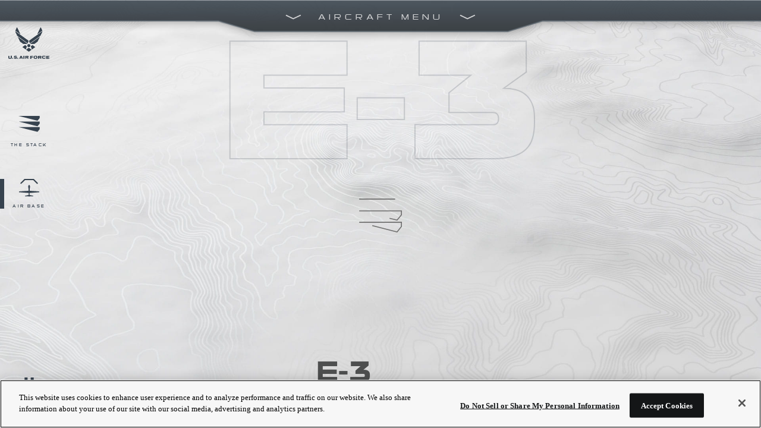

--- FILE ---
content_type: text/html
request_url: https://commandthestack.com/airbase/e3/
body_size: 20635
content:
<!doctype html>
<html data-n-head-ssr lang="en" data-n-head="%7B%22lang%22:%7B%22ssr%22:%22en%22%7D%7D">
  <head>
    <!-- OneTrust Cookies Consent Notice start for commandthestack.com -->

    <!-- test for stage or prod -->
    <script>var test="commandthestack.com"===document.location.host?"":"-test",script=document.createElement("script");script.type="text/javascript",script.src="https://cdn.cookielaw.org/scripttemplates/otSDKStub.js",script.dataset.domainScript="18366f5a-6206-442a-b058-c95304fcf295"+test,document.head.appendChild(script)</script>

    <script type="text/javascript">function OptanonWrapper(){if(window.self==window.top)for(i=0;i<window.frames.length;i++)window.frames[i].postMessage("cookieGroupsUpdated","*");else document.getElementById("onetrust-consent-sdk").style.display="none",window.addEventListener("message",function(e){(~e.origin.match(/airforceaircade\.com/)||~e.origin.match(/wabisabi\.la/))&&"cookieGroupsUpdated"==e.data&&location.reload()})}</script>
    <!-- OneTrust Cookies Consent Notice end for commandthestack.com -->    
    <title>E-3 : Sentry</title><meta data-n-head="ssr" charset="utf-8"><meta data-n-head="ssr" data-hid="charset" charset="utf-8"><meta data-n-head="ssr" data-hid="mobile-web-app-capable" name="mobile-web-app-capable" content="yes"><meta data-n-head="ssr" data-hid="apple-mobile-web-app-title" name="apple-mobile-web-app-title" content="Command the Stack"><meta data-n-head="ssr" data-hid="og:site_name" name="og:site_name" property="og:site_name" content="Command the Stack"><meta data-n-head="ssr" charset="utf-8"><meta data-n-head="ssr" data-hid="viewport" name="viewport" content="width=device-width,initial-scale=1"><meta data-n-head="ssr" data-hid="description" name="description" content="The E-3 Sentry Airborne Warning and Control System (AWACS) is the U.S. Air Force’s primary command and control aircraft. Its iconic radar combined with a identification friend or foe (IFF) subsystem can eliminate ground clutter to detect, identify, and track enemy and friendly low-flying aircraft. The E-3’s situational awareness allows it to send direct intelligence about the battlespace to partners in the air, land and sea and, in times of crisis, to the president and secretary of defense."><meta data-n-head="ssr" data-hid="keywords" name="keywords" content="Air Force, USAF, United States, military, airplane, flight, air, space, cyberspace, recruit, enlisted, officer, healthcare, jet, plane, pilot, above all, airman, AR, "><meta data-n-head="ssr" data-hid="og:type" name="og:type" content="website"><meta data-n-head="ssr" data-hid="og:url" name="og:url" content="https://www.airforce.com/"><meta data-n-head="ssr" data-hid="og:title" name="og:title" content="E-3 : Sentry"><meta data-n-head="ssr" data-hid="og:description" name="og:description" content="The E-3 Sentry Airborne Warning and Control System (AWACS) is the U.S. Air Force’s primary command and control aircraft. Its iconic radar combined with a identification friend or foe (IFF) subsystem can eliminate ground clutter to detect, identify, and track enemy and friendly low-flying aircraft. The E-3’s situational awareness allows it to send direct intelligence about the battlespace to partners in the air, land and sea and, in times of crisis, to the president and secretary of defense."><meta data-n-head="ssr" data-hid="og:image" name="og:image" content="http://e9d44f56cc6e9f675d09-3df7d823593f18aeceff8c2eebacaa4f.r27.cf1.rackcdn.com/static/fb/fb_icon_1024.jpg"><meta data-n-head="ssr" data-hid="twitter:url" name="twitter:url" content="https://www.airforce.com/"><meta data-n-head="ssr" data-hid="twitter:title" name="twitter:title" content="E-3 : Sentry"><meta data-n-head="ssr" data-hid="twitter:description" name="twitter:description" content="The E-3 Sentry Airborne Warning and Control System (AWACS) is the U.S. Air Force’s primary command and control aircraft. Its iconic radar combined with a identification friend or foe (IFF) subsystem can eliminate ground clutter to detect, identify, and track enemy and friendly low-flying aircraft. The E-3’s situational awareness allows it to send direct intelligence about the battlespace to partners in the air, land and sea and, in times of crisis, to the president and secretary of defense."><meta data-n-head="ssr" data-hid="twitter:image" name="twitter:image" content="http://e9d44f56cc6e9f675d09-3df7d823593f18aeceff8c2eebacaa4f.r27.cf1.rackcdn.com/static/fb/fb_icon_1024.jpg"><meta data-n-head="ssr" data-hid="twitter:site" name="twitter:site" content="@usairforce"><meta data-n-head="ssr" data-hid="twitter:card" name="twitter:card" content="summary_large_image"><link data-n-head="ssr" data-hid="shortcut-icon" rel="shortcut icon" href="/_nuxt/icons/icon_64x64.8556f7.png"><link data-n-head="ssr" data-hid="apple-touch-icon" rel="apple-touch-icon" href="/_nuxt/icons/icon_512x512.8556f7.png" sizes="512x512"><link data-n-head="ssr" rel="manifest" href="/_nuxt/manifest.05066493.json" data-hid="manifest"><script data-n-head="ssr" data-hid="gtm-script">window._gtm_init||(window._gtm_init=1,function(t,e,n,a,o){t[n]=1==t[n]||"yes"==e[n]||1==e[n]||1==e.msDoNotTrack||t[a]&&t[a][o]&&t[a][o]()?1:0}(window,navigator,"doNotTrack","external","msTrackingProtectionEnabled"),function(a,o,i,g,m){a[m]={},a._gtm_inject=function(t){var e,n;a.doNotTrack||a[m][t]||(a[m][t]=1,a[g]=a[g]||[],a[g].push({"gtm.start":(new Date).getTime(),event:"gtm.js"}),e=o.getElementsByTagName(i)[0],(n=o.createElement(i)).async=!0,n.src="https://www.googletagmanager.com/gtm.js?id="+t,e.parentNode.insertBefore(n,e))},a._gtm_inject("GTM-WT9V2M9")}(window,document,"script","dataLayer","_gtm_ids"))</script><script data-n-head="ssr" src="https://www.googletagmanager.com/gtag/js?id=DC-4136874" async></script><link rel="preload" href="/_nuxt/d81ed30.js" as="script"><link rel="preload" href="/_nuxt/1f7b48d.js" as="script"><link rel="preload" href="/_nuxt/c1e685a.js" as="script"><link rel="preload" href="/_nuxt/b112135.js" as="script"><link rel="preload" href="/_nuxt/b9d6573.js" as="script"><link rel="preload" href="/_nuxt/cc3798a.js" as="script"><link rel="preload" href="/_nuxt/9f1f445.js" as="script"><link rel="preload" href="/_nuxt/fa11b22.js" as="script"><link rel="preload" href="/_nuxt/a624805.js" as="script"><style data-vue-ssr-id="fa7ff0ca:0 f4fe7778:0 0786e0cd:0 645efc29:0 897b59f4:0 2b0ec06e:0 53367e4d:0 3833d72d:0 202b6ecc:0 72c6aa43:0 57337c39:0 58983e0c:0 2840de33:0 f9dd3322:0 14298dde:0 0f22dd8c:0 26d43d34:0 cb0bd81e:0 d170752e:0 422ffeba:0">.nuxt-progress{position:fixed;top:0;left:0;right:0;height:2px;width:0;opacity:1;-webkit-transition:width .1s,opacity .4s;transition:width .1s,opacity .4s;background-color:#000;z-index:999999}.nuxt-progress.nuxt-progress-notransition{-webkit-transition:none;transition:none}.nuxt-progress-failed{background-color:red}@-webkit-keyframes spin-clockwise{to{-webkit-transform:rotate(1turn);transform:rotate(1turn)}}@keyframes spin-clockwise{to{-webkit-transform:rotate(1turn);transform:rotate(1turn)}}@-webkit-keyframes spin-counterclockwise{to{-webkit-transform:rotate(-1turn);transform:rotate(-1turn)}}@keyframes spin-counterclockwise{to{-webkit-transform:rotate(-1turn);transform:rotate(-1turn)}}@-webkit-keyframes dashoffset{to{stroke-dashoffset:0}}@keyframes dashoffset{to{stroke-dashoffset:0}}@-webkit-keyframes flash{0%{opacity:.2}20%{opacity:1}40%{opacity:.2}60%{opacity:1}80%{opacity:.2}to{opacity:1}}@keyframes flash{0%{opacity:.2}20%{opacity:1}40%{opacity:.2}60%{opacity:1}80%{opacity:.2}to{opacity:1}}@-webkit-keyframes pulse{0%{opacity:1;-webkit-transform:none;transform:none}to{opacity:0;-webkit-transform:scale(1.5);transform:scale(1.5)}}@keyframes pulse{0%{opacity:1;-webkit-transform:none;transform:none}to{opacity:0;-webkit-transform:scale(1.5);transform:scale(1.5)}}@-webkit-keyframes blink{0%{opacity:0}to{opacity:1}}@keyframes blink{0%{opacity:0}to{opacity:1}}@-webkit-keyframes bounce{0%,to{-webkit-transform:translateY(0);transform:translateY(0)}50%{-webkit-transform:translateY(-30%);transform:translateY(-30%)}}@keyframes bounce{0%,to{-webkit-transform:translateY(0);transform:translateY(0)}50%{-webkit-transform:translateY(-30%);transform:translateY(-30%)}}@-webkit-keyframes slideright{0%{-webkit-transform:translateX(-100%);transform:translateX(-100%)}to{-webkit-transform:translateX(200%);transform:translateX(200%)}}@keyframes slideright{0%{-webkit-transform:translateX(-100%);transform:translateX(-100%)}to{-webkit-transform:translateX(200%);transform:translateX(200%)}}.fade-enter-active{-webkit-transition:all .4s ease 0s;transition:all .4s ease 0s}.fade-enter{opacity:0}.fade-leave-active{-webkit-transition:all .4s ease 0s;transition:all .4s ease 0s;opacity:0}.mainGrid{width:100%;width:var(--grid-width,100%);margin-left:auto;margin-right:auto;position:relative;display:grid;grid-template-columns:repeat(var(--grid-columns),1fr);grid-column-gap:1.8rem;grid-column-gap:var(--grid-column-gap,1.8rem)}.viewport{padding:8rem 12rem;width:100vw;min-height:600px;max-height:120rem;height:100vh}.viewport,.vp_inner{display:-webkit-box;display:-ms-flexbox;display:flex;-webkit-box-orient:horizontal;-webkit-box-direction:normal;-ms-flex-direction:row;flex-direction:row;-webkit-box-pack:center;-ms-flex-pack:center;justify-content:center;position:relative}.vp_inner{-webkit-box-align:center;-ms-flex-align:center;align-items:center;height:100%;width:100%;max-width:120rem;-ms-flex-direction:column;flex-direction:column}.breakpointMobile .viewport{padding:4rem 4.8rem}@font-face{font-family:SuiGeneris;src:url(/_nuxt/fonts/Sui_Generis_Regular.f96b05a.ttf) format("truetype");font-weight:400}@font-face{font-family:SuiGeneris_Bold;src:url(/_nuxt/fonts/Sui_Generis_Bold.f78fe75.ttf) format("truetype");font-weight:400}@font-face{font-family:SuiGeneris_Light;src:url(/_nuxt/fonts/Sui_Generis_Light_Regular.51cf596.ttf) format("truetype");font-weight:400}@font-face{font-family:SuiGeneris_Heavy;src:url(/_nuxt/fonts/Sui_Generis_Heavy.76fd0b7.ttf) format("truetype");font-weight:400}@font-face{font-family:FoundryGridnik;src:url(/_nuxt/fonts/FoundryGridnik_Regular.54cd6a9.otf) format("opentype");font-weight:400}@font-face{font-family:FoundryGridnik_Bold;src:url(/_nuxt/fonts/FoundryGridnik_Bold.eab8808.otf) format("opentype");font-weight:400}@font-face{font-family:FoundryGridnik_Medium;src:url(/_nuxt/fonts/FoundryGridnik_Medium.2a5b7ba.otf) format("opentype");font-weight:400}@font-face{font-family:FoundryGridnik_Light;src:url(/_nuxt/fonts/FoundryGridnik_Light.d439254.otf) format("opentype");font-weight:400}:root{--airbase_footer_height:17.7rem}.breakpointTablet,:root{--home_footer_height:17.7rem}.breakpointTablet{--airbase_footer_height:5.6rem}.breakpointMobile{--home_footer_height:14.7rem;--airbase_footer_height:14.7rem}.desktop ::-webkit-scrollbar{width:10px}.desktop ::-webkit-scrollbar-track{-webkit-box-shadow:inset 0 0 6px rgba(0,0,0,.3);box-shadow:inset 0 0 6px rgba(0,0,0,.3)}.desktop ::-webkit-scrollbar-thumb{background-color:#a9a9a9;outline:1px solid #708090}.page-enter-active,.page-leave-active{-webkit-transition:opacity .5s;transition:opacity .5s}.page-enter,.page-leave-to{opacity:0}html{-webkit-font-smoothing:antialiased;-moz-osx-font-smoothing:grayscale;-webkit-text-size-adjust:100%;font-size:10px}body,html{position:absolute;top:0;left:0;width:100%;height:100%;background-color:#282c2e;margin:0}*,:after,:before{-webkit-box-sizing:border-box;box-sizing:border-box;-webkit-tap-highlight-color:transparent;-webkit-user-select:none;-moz-user-select:none;-ms-user-select:none;user-select:none}a{text-decoration:none;color:inherit}li,ul{padding:0;list-style:none}h1,h2,h3,h4,li,p,ul{margin:0}button{border:none;outline:0;-webkit-appearance:none;-moz-appearance:none;appearance:none;font-size:1rem;padding:0;cursor:pointer;-webkit-tap-highlight-color:transparent;background:0 0}#app{font-family:Helvetica,Arial,sans-serif}.IIV::-webkit-media-controls-play-button,.IIV::-webkit-media-controls-start-playback-button{opacity:0;pointer-events:none;width:5px}.artboard{position:absolute;width:100vw;opacity:.3}.artboard,.guidelines{top:0;left:0;pointer-events:none;z-index:10000}.guidelines{position:fixed;right:0;margin:0 auto;width:100%;height:100%}.guidelines .line-vertical{position:absolute;top:0;left:50%;width:1px;height:100%;background:rgba(255,0,0,.5)}.guidelines .line-horizontal{top:50%;height:1px;background:rgba(255,0,0,.5)}#app,.guidelines .line-horizontal{position:absolute;left:0;width:100%}#app{top:0;height:100%;overflow:hidden}[data-v-27a36ff0]:root{--airbase_footer_height:17.7rem}.breakpointTablet[data-v-27a36ff0],[data-v-27a36ff0]:root{--home_footer_height:17.7rem}.breakpointTablet[data-v-27a36ff0]{--airbase_footer_height:5.6rem}.breakpointMobile[data-v-27a36ff0]{--home_footer_height:14.7rem;--airbase_footer_height:14.7rem}@font-face{font-family:SuiGeneris;src:url(/_nuxt/fonts/Sui_Generis_Regular.f96b05a.ttf) format("truetype");font-weight:400}@font-face{font-family:SuiGeneris_Bold;src:url(/_nuxt/fonts/Sui_Generis_Bold.f78fe75.ttf) format("truetype");font-weight:400}@font-face{font-family:SuiGeneris_Light;src:url(/_nuxt/fonts/Sui_Generis_Light_Regular.51cf596.ttf) format("truetype");font-weight:400}@font-face{font-family:SuiGeneris_Heavy;src:url(/_nuxt/fonts/Sui_Generis_Heavy.76fd0b7.ttf) format("truetype");font-weight:400}@font-face{font-family:FoundryGridnik;src:url(/_nuxt/fonts/FoundryGridnik_Regular.54cd6a9.otf) format("opentype");font-weight:400}@font-face{font-family:FoundryGridnik_Bold;src:url(/_nuxt/fonts/FoundryGridnik_Bold.eab8808.otf) format("opentype");font-weight:400}@font-face{font-family:FoundryGridnik_Medium;src:url(/_nuxt/fonts/FoundryGridnik_Medium.2a5b7ba.otf) format("opentype");font-weight:400}@font-face{font-family:FoundryGridnik_Light;src:url(/_nuxt/fonts/FoundryGridnik_Light.d439254.otf) format("opentype");font-weight:400}@-webkit-keyframes spin-clockwise-data-v-27a36ff0{to{-webkit-transform:rotate(1turn);transform:rotate(1turn)}}@keyframes spin-clockwise-data-v-27a36ff0{to{-webkit-transform:rotate(1turn);transform:rotate(1turn)}}@-webkit-keyframes spin-counterclockwise-data-v-27a36ff0{to{-webkit-transform:rotate(-1turn);transform:rotate(-1turn)}}@keyframes spin-counterclockwise-data-v-27a36ff0{to{-webkit-transform:rotate(-1turn);transform:rotate(-1turn)}}@-webkit-keyframes dashoffset-data-v-27a36ff0{to{stroke-dashoffset:0}}@keyframes dashoffset-data-v-27a36ff0{to{stroke-dashoffset:0}}@-webkit-keyframes flash-data-v-27a36ff0{0%{opacity:.2}20%{opacity:1}40%{opacity:.2}60%{opacity:1}80%{opacity:.2}to{opacity:1}}@keyframes flash-data-v-27a36ff0{0%{opacity:.2}20%{opacity:1}40%{opacity:.2}60%{opacity:1}80%{opacity:.2}to{opacity:1}}@-webkit-keyframes pulse-data-v-27a36ff0{0%{opacity:1;-webkit-transform:none;transform:none}to{opacity:0;-webkit-transform:scale(1.5);transform:scale(1.5)}}@keyframes pulse-data-v-27a36ff0{0%{opacity:1;-webkit-transform:none;transform:none}to{opacity:0;-webkit-transform:scale(1.5);transform:scale(1.5)}}@-webkit-keyframes blink-data-v-27a36ff0{0%{opacity:0}to{opacity:1}}@keyframes blink-data-v-27a36ff0{0%{opacity:0}to{opacity:1}}@-webkit-keyframes bounce-data-v-27a36ff0{0%,to{-webkit-transform:translateY(0);transform:translateY(0)}50%{-webkit-transform:translateY(-30%);transform:translateY(-30%)}}@keyframes bounce-data-v-27a36ff0{0%,to{-webkit-transform:translateY(0);transform:translateY(0)}50%{-webkit-transform:translateY(-30%);transform:translateY(-30%)}}@-webkit-keyframes slideright-data-v-27a36ff0{0%{-webkit-transform:translateX(-100%);transform:translateX(-100%)}to{-webkit-transform:translateX(200%);transform:translateX(200%)}}@keyframes slideright-data-v-27a36ff0{0%{-webkit-transform:translateX(-100%);transform:translateX(-100%)}to{-webkit-transform:translateX(200%);transform:translateX(200%)}}.fade-enter-active[data-v-27a36ff0]{-webkit-transition:all .4s ease 0s;transition:all .4s ease 0s}.fade-enter[data-v-27a36ff0]{opacity:0}.fade-leave-active[data-v-27a36ff0]{-webkit-transition:all .4s ease 0s;transition:all .4s ease 0s;opacity:0}.mainGrid[data-v-27a36ff0]{width:100%;width:var(--grid-width,100%);margin-left:auto;margin-right:auto;position:relative;display:grid;grid-template-columns:repeat(var(--grid-columns),1fr);grid-column-gap:1.8rem;grid-column-gap:var(--grid-column-gap,1.8rem)}.viewport[data-v-27a36ff0]{padding:8rem 12rem;width:100vw;min-height:600px;max-height:120rem;height:100vh}.viewport[data-v-27a36ff0],.vp_inner[data-v-27a36ff0]{display:-webkit-box;display:-ms-flexbox;display:flex;-webkit-box-orient:horizontal;-webkit-box-direction:normal;-ms-flex-direction:row;flex-direction:row;-webkit-box-pack:center;-ms-flex-pack:center;justify-content:center;position:relative}.vp_inner[data-v-27a36ff0]{-webkit-box-align:center;-ms-flex-align:center;align-items:center;height:100%;width:100%;max-width:120rem;-ms-flex-direction:column;flex-direction:column}.breakpointMobile .viewport[data-v-27a36ff0]{padding:4rem 4.8rem}.fade-enter-active[data-v-27a36ff0],.fade-leave-active[data-v-27a36ff0]{-webkit-transition:opacity .5s;transition:opacity .5s}.fade-enter[data-v-27a36ff0],.fade-leave-to[data-v-27a36ff0]{opacity:0}#aircraft[data-v-27a36ff0]{opacity:0;left:0;height:100%;background-color:#282c2e;color:#ddd;overflow-y:scroll;overflow-x:hidden;text-align:center}#aircraft[data-v-27a36ff0],.bg_wrap[data-v-27a36ff0]{position:absolute;top:0;width:100%}.bg_wrap[data-v-27a36ff0]{height:135vh}.bg_top[data-v-27a36ff0]{position:absolute;top:0;width:100%;height:145vh;background:url(/_nuxt/img/viewer_bg.jpg) no-repeat 50%;background-size:cover;-webkit-mask-image:url(/_nuxt/6f59b6c9a2611b95bd4109845ca68ec1.svg);-webkit-mask-size:100% auto;-webkit-mask-repeat:no-repeat;-webkit-mask-position:bottom right}.about_wrap[data-v-27a36ff0]{margin-top:-30vh;width:100%;display:-webkit-box;display:-ms-flexbox;display:flex;-webkit-box-pack:center;-ms-flex-pack:center;justify-content:center;-ms-flex-line-pack:center;align-content:center;background:url(/_nuxt/img/dot-20.png),-webkit-gradient(linear,left bottom,left top,from(#1e1f20),color-stop(75%,#35434d));background:url(/_nuxt/img/dot-20.png),linear-gradient(0deg,#1e1f20,#35434d 75%)}.about[data-v-27a36ff0]{position:relative;margin:100px;max-width:1440px;width:100%;font-family:SuiGeneris;text-transform:uppercase;text-align:left;z-index:3}.breakpointMobile .about[data-v-27a36ff0]{margin:0 5rem}.overview[data-v-27a36ff0]{margin-top:0;margin-left:40%;margin-bottom:20rem;z-index:3}.breakpointTablet .overview[data-v-27a36ff0]{margin-left:0;margin-bottom:27rem}.breakpointMobile .overview[data-v-27a36ff0]{margin-left:0;margin-bottom:15rem}.h1[data-v-27a36ff0]{font-size:5.2rem;line-height:1em;letter-spacing:.05em;color:#4e4f4f}.breakpointTablet .h1[data-v-27a36ff0]{font-size:2.2rem}.breakpointMobile .h1[data-v-27a36ff0]{font-size:1.8rem}.h2[data-v-27a36ff0]{font-size:7.3rem;line-height:1em;letter-spacing:.05em;color:#37434f;white-space:nowrap}@media only screen and (max-width:1700px){.h2[data-v-27a36ff0]{font-size:6.2rem}}@media only screen and (max-width:1400px){.h2[data-v-27a36ff0]{font-size:6rem}}.breakpointTablet .h2[data-v-27a36ff0]{font-size:8rem}@media only screen and (max-width:1000px){.breakpointTablet .h2[data-v-27a36ff0]{font-size:6rem}}.breakpointMobile .h2[data-v-27a36ff0]{font-size:3.6rem}@media only screen and (max-width:500px){.breakpointMobile .h2[data-v-27a36ff0]{font-size:2.6rem}}.role[data-v-27a36ff0]{color:#6e6e6e;font-family:FoundryGridnik_Bold;letter-spacing:.1em;font-size:1.75rem;white-space:nowrap}.breakpointTablet .role[data-v-27a36ff0]{font-size:1.2rem}.breakpointMobile .role[data-v-27a36ff0]{font-size:.9rem}.stack[data-v-27a36ff0]{color:#37434f;letter-spacing:.4em;font-size:2.1rem;margin-right:-.4em}.breakpointTablet .stack[data-v-27a36ff0]{font-size:1.3rem}.breakpointMobile .stack[data-v-27a36ff0]{font-size:.95rem;letter-spacing:.2em}.stack em[data-v-27a36ff0]{font-family:SuiGeneris_Light;font-style:normal}.role_wrap[data-v-27a36ff0]{display:-webkit-box;display:-ms-flexbox;display:flex;-webkit-box-pack:justify;-ms-flex-pack:justify;justify-content:space-between}.desc[data-v-27a36ff0]{font-family:FoundryGridnik_Medium;text-transform:none;color:#37434f;font-size:2.1rem;letter-spacing:0;line-height:2.9rem;opacity:.95;position:relative}.breakpointMobile .desc[data-v-27a36ff0]{font-size:1.2rem;line-height:1.9rem}.desc .down_arrow[data-v-27a36ff0]{position:absolute;top:0;left:-20rem;fill:none;stroke:#37434f;stroke-width:3px;z-index:1;width:3.3rem}.breakpointTablet .desc .down_arrow[data-v-27a36ff0]{top:110%;left:100%}.breakpointMobile .desc .down_arrow[data-v-27a36ff0]{top:110%;left:100%;width:1.2rem}.stack_wrap[data-v-27a36ff0]{display:-webkit-box;display:-ms-flexbox;display:flex;-webkit-box-pack:end;-ms-flex-pack:end;justify-content:flex-end;margin-top:.6rem}.tip_stack_svg[data-v-27a36ff0]{width:7.4rem;height:7.4rem;margin-bottom:2rem;stroke:#37434f;fill:#37434f;position:relative;right:0}.breakpointTablet .tip_stack_svg[data-v-27a36ff0]{width:4.4rem;height:4.4rem}.breakpointMobile .tip_stack_svg[data-v-27a36ff0]{width:2.8rem;height:2.8rem;margin-bottom:1rem}.target{width:32px;height:32px;background-image:url(/_nuxt/0c8aa1b16a2c3167c2e99565843300af.svg);background-size:100%;z-index:3;pointer-events:auto;cursor:pointer}.target,.tooltip{position:absolute;top:0;left:0}.tooltip{width:1px;height:1px;opacity:0;pointer-events:none;display:none}.tooltip.active{display:block}[data-v-9acdb34e]:root{--airbase_footer_height:17.7rem}.breakpointTablet[data-v-9acdb34e],[data-v-9acdb34e]:root{--home_footer_height:17.7rem}.breakpointTablet[data-v-9acdb34e]{--airbase_footer_height:5.6rem}.breakpointMobile[data-v-9acdb34e]{--home_footer_height:14.7rem;--airbase_footer_height:14.7rem}@font-face{font-family:SuiGeneris;src:url(/_nuxt/fonts/Sui_Generis_Regular.f96b05a.ttf) format("truetype");font-weight:400}@font-face{font-family:SuiGeneris_Bold;src:url(/_nuxt/fonts/Sui_Generis_Bold.f78fe75.ttf) format("truetype");font-weight:400}@font-face{font-family:SuiGeneris_Light;src:url(/_nuxt/fonts/Sui_Generis_Light_Regular.51cf596.ttf) format("truetype");font-weight:400}@font-face{font-family:SuiGeneris_Heavy;src:url(/_nuxt/fonts/Sui_Generis_Heavy.76fd0b7.ttf) format("truetype");font-weight:400}@font-face{font-family:FoundryGridnik;src:url(/_nuxt/fonts/FoundryGridnik_Regular.54cd6a9.otf) format("opentype");font-weight:400}@font-face{font-family:FoundryGridnik_Bold;src:url(/_nuxt/fonts/FoundryGridnik_Bold.eab8808.otf) format("opentype");font-weight:400}@font-face{font-family:FoundryGridnik_Medium;src:url(/_nuxt/fonts/FoundryGridnik_Medium.2a5b7ba.otf) format("opentype");font-weight:400}@font-face{font-family:FoundryGridnik_Light;src:url(/_nuxt/fonts/FoundryGridnik_Light.d439254.otf) format("opentype");font-weight:400}@-webkit-keyframes spin-clockwise-data-v-9acdb34e{to{-webkit-transform:rotate(1turn);transform:rotate(1turn)}}@keyframes spin-clockwise-data-v-9acdb34e{to{-webkit-transform:rotate(1turn);transform:rotate(1turn)}}@-webkit-keyframes spin-counterclockwise-data-v-9acdb34e{to{-webkit-transform:rotate(-1turn);transform:rotate(-1turn)}}@keyframes spin-counterclockwise-data-v-9acdb34e{to{-webkit-transform:rotate(-1turn);transform:rotate(-1turn)}}@-webkit-keyframes dashoffset-data-v-9acdb34e{to{stroke-dashoffset:0}}@keyframes dashoffset-data-v-9acdb34e{to{stroke-dashoffset:0}}@-webkit-keyframes flash-data-v-9acdb34e{0%{opacity:.2}20%{opacity:1}40%{opacity:.2}60%{opacity:1}80%{opacity:.2}to{opacity:1}}@keyframes flash-data-v-9acdb34e{0%{opacity:.2}20%{opacity:1}40%{opacity:.2}60%{opacity:1}80%{opacity:.2}to{opacity:1}}@-webkit-keyframes pulse-data-v-9acdb34e{0%{opacity:1;-webkit-transform:none;transform:none}to{opacity:0;-webkit-transform:scale(1.5);transform:scale(1.5)}}@keyframes pulse-data-v-9acdb34e{0%{opacity:1;-webkit-transform:none;transform:none}to{opacity:0;-webkit-transform:scale(1.5);transform:scale(1.5)}}@-webkit-keyframes blink-data-v-9acdb34e{0%{opacity:0}to{opacity:1}}@keyframes blink-data-v-9acdb34e{0%{opacity:0}to{opacity:1}}@-webkit-keyframes bounce-data-v-9acdb34e{0%,to{-webkit-transform:translateY(0);transform:translateY(0)}50%{-webkit-transform:translateY(-30%);transform:translateY(-30%)}}@keyframes bounce-data-v-9acdb34e{0%,to{-webkit-transform:translateY(0);transform:translateY(0)}50%{-webkit-transform:translateY(-30%);transform:translateY(-30%)}}@-webkit-keyframes slideright-data-v-9acdb34e{0%{-webkit-transform:translateX(-100%);transform:translateX(-100%)}to{-webkit-transform:translateX(200%);transform:translateX(200%)}}@keyframes slideright-data-v-9acdb34e{0%{-webkit-transform:translateX(-100%);transform:translateX(-100%)}to{-webkit-transform:translateX(200%);transform:translateX(200%)}}.fade-enter-active[data-v-9acdb34e]{-webkit-transition:all .4s ease 0s;transition:all .4s ease 0s}.fade-enter[data-v-9acdb34e]{opacity:0}.fade-leave-active[data-v-9acdb34e]{-webkit-transition:all .4s ease 0s;transition:all .4s ease 0s;opacity:0}.mainGrid[data-v-9acdb34e]{width:100%;width:var(--grid-width,100%);margin-left:auto;margin-right:auto;position:relative;display:grid;grid-template-columns:repeat(var(--grid-columns),1fr);grid-column-gap:1.8rem;grid-column-gap:var(--grid-column-gap,1.8rem)}.viewport[data-v-9acdb34e]{padding:8rem 12rem;width:100vw;min-height:600px;max-height:120rem;height:100vh}.viewport[data-v-9acdb34e],.vp_inner[data-v-9acdb34e]{display:-webkit-box;display:-ms-flexbox;display:flex;-webkit-box-orient:horizontal;-webkit-box-direction:normal;-ms-flex-direction:row;flex-direction:row;-webkit-box-pack:center;-ms-flex-pack:center;justify-content:center;position:relative}.vp_inner[data-v-9acdb34e]{-webkit-box-align:center;-ms-flex-align:center;align-items:center;height:100%;width:100%;max-width:120rem;-ms-flex-direction:column;flex-direction:column}.breakpointMobile .viewport[data-v-9acdb34e]{padding:4rem 4.8rem}.viewer[data-v-9acdb34e]{position:relative;width:100%;height:100vh;z-index:2}.down_arrow[data-v-9acdb34e]{fill:none;stroke:#37434f;stroke-width:3px;z-index:1;width:3.3rem;height:5.6rem;position:absolute;top:90%;left:30%}#viewer_webgl[data-v-9acdb34e]{position:absolute;width:100%;height:100%;z-index:2}#viewer_webgl .stack-loader[data-v-9acdb34e]{fill:none;stroke:#6e6e6e;width:6rem;height:auto;stroke-width:1px;z-index:4;position:absolute;top:calc(50% - 3rem);left:calc(50% - 3rem);opacity:0}#viewer_webgl #viewer_controls[data-v-9acdb34e]{position:absolute;cursor:-webkit-grab;cursor:grab;z-index:3;width:80%;height:50%;top:20%;left:10%}.bg_title[data-v-9acdb34e]{position:absolute;font-size:clamp(10rem,calc(100vw - 24.2rem) * .27,40rem);text-transform:uppercase;margin-bottom:5rem;margin-top:0;-webkit-text-stroke:2px rgba(55,67,79,.2);-webkit-text-fill-color:transparent;font-family:SuiGeneris_Heavy;width:100%;text-align:center}.breakpointMobile .bg_title[data-v-9acdb34e]{margin-top:6rem}#poi_holder[data-v-9acdb34e]{z-index:3}#label_holder[data-v-9acdb34e],#poi_holder[data-v-9acdb34e]{position:absolute;top:0;left:0;width:100%;height:100%;pointer-events:none;opacity:0}#label_holder[data-v-9acdb34e]{z-index:4}#label_holder .label_line[data-v-9acdb34e]{width:100px;height:100px;position:absolute;z-index:3}#label_holder .label_box[data-v-9acdb34e]{position:absolute;bottom:25%;left:65%;width:20%;max-width:30rem;padding:10px;pointer-events:none;z-index:4;color:#37434f;text-align:left;border:10px solid pink;-o-border-image:url(/_nuxt/f8fc8d09d0e68afb354181fb8e2c1129.svg);border-image:url(/_nuxt/f8fc8d09d0e68afb354181fb8e2c1129.svg);border-image-slice:20% fill;border-image-width:25px;border-image-repeat:stretch}.breakpointMobile #label_holder .label_box[data-v-9acdb34e]{bottom:35%;left:40%;width:50%;max-width:20rem}#label_holder .label_box.on_left[data-v-9acdb34e]{left:15%}.breakpointMobile #label_holder .label_box.on_left[data-v-9acdb34e]{left:5%}#label_holder .label_box .h1[data-v-9acdb34e]{display:block;margin-bottom:1rem;font-size:1.5rem;font-family:FoundryGridnik_Bold;letter-spacing:.05em}.breakpointTablet #label_holder .label_box .h1[data-v-9acdb34e]{font-size:1.8rem}.breakpointMobile #label_holder .label_box .h1[data-v-9acdb34e]{font-size:1.3rem}#label_holder .label_box .p[data-v-9acdb34e]{font-size:1.2rem;margin-top:1rem;font-family:FoundryGridnik_Medium;line-height:125%}.breakpointTablet #label_holder .label_box .p[data-v-9acdb34e]{font-size:1.6rem}.breakpointMobile #label_holder .label_box .p[data-v-9acdb34e]{font-size:1.1rem}[data-v-58920efe]:root{--airbase_footer_height:17.7rem}.breakpointTablet[data-v-58920efe],[data-v-58920efe]:root{--home_footer_height:17.7rem}.breakpointTablet[data-v-58920efe]{--airbase_footer_height:5.6rem}.breakpointMobile[data-v-58920efe]{--home_footer_height:14.7rem;--airbase_footer_height:14.7rem}@font-face{font-family:SuiGeneris;src:url(/_nuxt/fonts/Sui_Generis_Regular.f96b05a.ttf) format("truetype");font-weight:400}@font-face{font-family:SuiGeneris_Bold;src:url(/_nuxt/fonts/Sui_Generis_Bold.f78fe75.ttf) format("truetype");font-weight:400}@font-face{font-family:SuiGeneris_Light;src:url(/_nuxt/fonts/Sui_Generis_Light_Regular.51cf596.ttf) format("truetype");font-weight:400}@font-face{font-family:SuiGeneris_Heavy;src:url(/_nuxt/fonts/Sui_Generis_Heavy.76fd0b7.ttf) format("truetype");font-weight:400}@font-face{font-family:FoundryGridnik;src:url(/_nuxt/fonts/FoundryGridnik_Regular.54cd6a9.otf) format("opentype");font-weight:400}@font-face{font-family:FoundryGridnik_Bold;src:url(/_nuxt/fonts/FoundryGridnik_Bold.eab8808.otf) format("opentype");font-weight:400}@font-face{font-family:FoundryGridnik_Medium;src:url(/_nuxt/fonts/FoundryGridnik_Medium.2a5b7ba.otf) format("opentype");font-weight:400}@font-face{font-family:FoundryGridnik_Light;src:url(/_nuxt/fonts/FoundryGridnik_Light.d439254.otf) format("opentype");font-weight:400}@-webkit-keyframes spin-clockwise-data-v-58920efe{to{-webkit-transform:rotate(1turn);transform:rotate(1turn)}}@keyframes spin-clockwise-data-v-58920efe{to{-webkit-transform:rotate(1turn);transform:rotate(1turn)}}@-webkit-keyframes spin-counterclockwise-data-v-58920efe{to{-webkit-transform:rotate(-1turn);transform:rotate(-1turn)}}@keyframes spin-counterclockwise-data-v-58920efe{to{-webkit-transform:rotate(-1turn);transform:rotate(-1turn)}}@-webkit-keyframes dashoffset-data-v-58920efe{to{stroke-dashoffset:0}}@keyframes dashoffset-data-v-58920efe{to{stroke-dashoffset:0}}@-webkit-keyframes flash-data-v-58920efe{0%{opacity:.2}20%{opacity:1}40%{opacity:.2}60%{opacity:1}80%{opacity:.2}to{opacity:1}}@keyframes flash-data-v-58920efe{0%{opacity:.2}20%{opacity:1}40%{opacity:.2}60%{opacity:1}80%{opacity:.2}to{opacity:1}}@-webkit-keyframes pulse-data-v-58920efe{0%{opacity:1;-webkit-transform:none;transform:none}to{opacity:0;-webkit-transform:scale(1.5);transform:scale(1.5)}}@keyframes pulse-data-v-58920efe{0%{opacity:1;-webkit-transform:none;transform:none}to{opacity:0;-webkit-transform:scale(1.5);transform:scale(1.5)}}@-webkit-keyframes blink-data-v-58920efe{0%{opacity:0}to{opacity:1}}@keyframes blink-data-v-58920efe{0%{opacity:0}to{opacity:1}}@-webkit-keyframes bounce-data-v-58920efe{0%,to{-webkit-transform:translateY(0);transform:translateY(0)}50%{-webkit-transform:translateY(-30%);transform:translateY(-30%)}}@keyframes bounce-data-v-58920efe{0%,to{-webkit-transform:translateY(0);transform:translateY(0)}50%{-webkit-transform:translateY(-30%);transform:translateY(-30%)}}@-webkit-keyframes slideright-data-v-58920efe{0%{-webkit-transform:translateX(-100%);transform:translateX(-100%)}to{-webkit-transform:translateX(200%);transform:translateX(200%)}}@keyframes slideright-data-v-58920efe{0%{-webkit-transform:translateX(-100%);transform:translateX(-100%)}to{-webkit-transform:translateX(200%);transform:translateX(200%)}}.fade-enter-active[data-v-58920efe]{-webkit-transition:all .4s ease 0s;transition:all .4s ease 0s}.fade-enter[data-v-58920efe]{opacity:0}.fade-leave-active[data-v-58920efe]{-webkit-transition:all .4s ease 0s;transition:all .4s ease 0s;opacity:0}.mainGrid[data-v-58920efe]{width:100%;width:var(--grid-width,100%);margin-left:auto;margin-right:auto;position:relative;display:grid;grid-template-columns:repeat(var(--grid-columns),1fr);grid-column-gap:1.8rem;grid-column-gap:var(--grid-column-gap,1.8rem)}.viewport[data-v-58920efe]{padding:8rem 12rem;width:100vw;min-height:600px;max-height:120rem;height:100vh}.viewport[data-v-58920efe],.vp_inner[data-v-58920efe]{display:-webkit-box;display:-ms-flexbox;display:flex;-webkit-box-orient:horizontal;-webkit-box-direction:normal;-ms-flex-direction:row;flex-direction:row;-webkit-box-pack:center;-ms-flex-pack:center;justify-content:center;position:relative}.vp_inner[data-v-58920efe]{-webkit-box-align:center;-ms-flex-align:center;align-items:center;height:100%;width:100%;max-width:120rem;-ms-flex-direction:column;flex-direction:column}.breakpointMobile .viewport[data-v-58920efe]{padding:4rem 4.8rem}.stack-loader[data-v-58920efe]{position:absolute;top:0;left:0;width:100%;height:100%;display:-webkit-box;display:-ms-flexbox;display:flex;-webkit-box-orient:horizontal;-webkit-box-direction:normal;-ms-flex-direction:row;flex-direction:row;-webkit-box-pack:center;-ms-flex-pack:center;justify-content:center;-webkit-box-align:center;-ms-flex-align:center;align-items:center;-ms-flex-direction:column;flex-direction:column}.stack-loader .layer[data-v-58920efe]{position:relative;display:block;margin:.1rem 0;height:2rem}[data-v-55ad1b00]:root{--airbase_footer_height:17.7rem}.breakpointTablet[data-v-55ad1b00],[data-v-55ad1b00]:root{--home_footer_height:17.7rem}.breakpointTablet[data-v-55ad1b00]{--airbase_footer_height:5.6rem}.breakpointMobile[data-v-55ad1b00]{--home_footer_height:14.7rem;--airbase_footer_height:14.7rem}@font-face{font-family:SuiGeneris;src:url(/_nuxt/fonts/Sui_Generis_Regular.f96b05a.ttf) format("truetype");font-weight:400}@font-face{font-family:SuiGeneris_Bold;src:url(/_nuxt/fonts/Sui_Generis_Bold.f78fe75.ttf) format("truetype");font-weight:400}@font-face{font-family:SuiGeneris_Light;src:url(/_nuxt/fonts/Sui_Generis_Light_Regular.51cf596.ttf) format("truetype");font-weight:400}@font-face{font-family:SuiGeneris_Heavy;src:url(/_nuxt/fonts/Sui_Generis_Heavy.76fd0b7.ttf) format("truetype");font-weight:400}@font-face{font-family:FoundryGridnik;src:url(/_nuxt/fonts/FoundryGridnik_Regular.54cd6a9.otf) format("opentype");font-weight:400}@font-face{font-family:FoundryGridnik_Bold;src:url(/_nuxt/fonts/FoundryGridnik_Bold.eab8808.otf) format("opentype");font-weight:400}@font-face{font-family:FoundryGridnik_Medium;src:url(/_nuxt/fonts/FoundryGridnik_Medium.2a5b7ba.otf) format("opentype");font-weight:400}@font-face{font-family:FoundryGridnik_Light;src:url(/_nuxt/fonts/FoundryGridnik_Light.d439254.otf) format("opentype");font-weight:400}@-webkit-keyframes spin-clockwise-data-v-55ad1b00{to{-webkit-transform:rotate(1turn);transform:rotate(1turn)}}@keyframes spin-clockwise-data-v-55ad1b00{to{-webkit-transform:rotate(1turn);transform:rotate(1turn)}}@-webkit-keyframes spin-counterclockwise-data-v-55ad1b00{to{-webkit-transform:rotate(-1turn);transform:rotate(-1turn)}}@keyframes spin-counterclockwise-data-v-55ad1b00{to{-webkit-transform:rotate(-1turn);transform:rotate(-1turn)}}@-webkit-keyframes dashoffset-data-v-55ad1b00{to{stroke-dashoffset:0}}@keyframes dashoffset-data-v-55ad1b00{to{stroke-dashoffset:0}}@-webkit-keyframes flash-data-v-55ad1b00{0%{opacity:.2}20%{opacity:1}40%{opacity:.2}60%{opacity:1}80%{opacity:.2}to{opacity:1}}@keyframes flash-data-v-55ad1b00{0%{opacity:.2}20%{opacity:1}40%{opacity:.2}60%{opacity:1}80%{opacity:.2}to{opacity:1}}@-webkit-keyframes pulse-data-v-55ad1b00{0%{opacity:1;-webkit-transform:none;transform:none}to{opacity:0;-webkit-transform:scale(1.5);transform:scale(1.5)}}@keyframes pulse-data-v-55ad1b00{0%{opacity:1;-webkit-transform:none;transform:none}to{opacity:0;-webkit-transform:scale(1.5);transform:scale(1.5)}}@-webkit-keyframes blink-data-v-55ad1b00{0%{opacity:0}to{opacity:1}}@keyframes blink-data-v-55ad1b00{0%{opacity:0}to{opacity:1}}@-webkit-keyframes bounce-data-v-55ad1b00{0%,to{-webkit-transform:translateY(0);transform:translateY(0)}50%{-webkit-transform:translateY(-30%);transform:translateY(-30%)}}@keyframes bounce-data-v-55ad1b00{0%,to{-webkit-transform:translateY(0);transform:translateY(0)}50%{-webkit-transform:translateY(-30%);transform:translateY(-30%)}}@-webkit-keyframes slideright-data-v-55ad1b00{0%{-webkit-transform:translateX(-100%);transform:translateX(-100%)}to{-webkit-transform:translateX(200%);transform:translateX(200%)}}@keyframes slideright-data-v-55ad1b00{0%{-webkit-transform:translateX(-100%);transform:translateX(-100%)}to{-webkit-transform:translateX(200%);transform:translateX(200%)}}.fade-enter-active[data-v-55ad1b00]{-webkit-transition:all .4s ease 0s;transition:all .4s ease 0s}.fade-enter[data-v-55ad1b00]{opacity:0}.fade-leave-active[data-v-55ad1b00]{-webkit-transition:all .4s ease 0s;transition:all .4s ease 0s;opacity:0}.mainGrid[data-v-55ad1b00]{width:100%;width:var(--grid-width,100%);margin-left:auto;margin-right:auto;position:relative;display:grid;grid-template-columns:repeat(var(--grid-columns),1fr);grid-column-gap:1.8rem;grid-column-gap:var(--grid-column-gap,1.8rem)}.viewport[data-v-55ad1b00]{padding:8rem 12rem;width:100vw;min-height:600px;max-height:120rem;height:100vh}.viewport[data-v-55ad1b00],.vp_inner[data-v-55ad1b00]{display:-webkit-box;display:-ms-flexbox;display:flex;-webkit-box-orient:horizontal;-webkit-box-direction:normal;-ms-flex-direction:row;flex-direction:row;-webkit-box-pack:center;-ms-flex-pack:center;justify-content:center;position:relative}.vp_inner[data-v-55ad1b00]{-webkit-box-align:center;-ms-flex-align:center;align-items:center;height:100%;width:100%;max-width:120rem;-ms-flex-direction:column;flex-direction:column}.breakpointMobile .viewport[data-v-55ad1b00]{padding:4rem 4.8rem}.stack[data-v-55ad1b00]{position:absolute;top:0;left:0;width:100%;height:100%;display:-webkit-box;display:-ms-flexbox;display:flex;-webkit-box-orient:horizontal;-webkit-box-direction:normal;-ms-flex-direction:row;flex-direction:row;-webkit-box-pack:center;-ms-flex-pack:center;justify-content:center;-webkit-box-align:center;-ms-flex-align:center;align-items:center;-ms-flex-direction:column;flex-direction:column}.stack .layer[data-v-55ad1b00]{position:relative;display:block;margin:.1rem 0}.stack .layer.hide[data-v-55ad1b00]{fill:transparent}.stack .layer.show[data-v-55ad1b00]{stroke:hsla(0,0%,100%,0)}[data-v-ec48faa8]:root{--airbase_footer_height:17.7rem}.breakpointTablet[data-v-ec48faa8],[data-v-ec48faa8]:root{--home_footer_height:17.7rem}.breakpointTablet[data-v-ec48faa8]{--airbase_footer_height:5.6rem}.breakpointMobile[data-v-ec48faa8]{--home_footer_height:14.7rem;--airbase_footer_height:14.7rem}@font-face{font-family:SuiGeneris;src:url(/_nuxt/fonts/Sui_Generis_Regular.f96b05a.ttf) format("truetype");font-weight:400}@font-face{font-family:SuiGeneris_Bold;src:url(/_nuxt/fonts/Sui_Generis_Bold.f78fe75.ttf) format("truetype");font-weight:400}@font-face{font-family:SuiGeneris_Light;src:url(/_nuxt/fonts/Sui_Generis_Light_Regular.51cf596.ttf) format("truetype");font-weight:400}@font-face{font-family:SuiGeneris_Heavy;src:url(/_nuxt/fonts/Sui_Generis_Heavy.76fd0b7.ttf) format("truetype");font-weight:400}@font-face{font-family:FoundryGridnik;src:url(/_nuxt/fonts/FoundryGridnik_Regular.54cd6a9.otf) format("opentype");font-weight:400}@font-face{font-family:FoundryGridnik_Bold;src:url(/_nuxt/fonts/FoundryGridnik_Bold.eab8808.otf) format("opentype");font-weight:400}@font-face{font-family:FoundryGridnik_Medium;src:url(/_nuxt/fonts/FoundryGridnik_Medium.2a5b7ba.otf) format("opentype");font-weight:400}@font-face{font-family:FoundryGridnik_Light;src:url(/_nuxt/fonts/FoundryGridnik_Light.d439254.otf) format("opentype");font-weight:400}@-webkit-keyframes spin-clockwise-data-v-ec48faa8{to{-webkit-transform:rotate(1turn);transform:rotate(1turn)}}@keyframes spin-clockwise-data-v-ec48faa8{to{-webkit-transform:rotate(1turn);transform:rotate(1turn)}}@-webkit-keyframes spin-counterclockwise-data-v-ec48faa8{to{-webkit-transform:rotate(-1turn);transform:rotate(-1turn)}}@keyframes spin-counterclockwise-data-v-ec48faa8{to{-webkit-transform:rotate(-1turn);transform:rotate(-1turn)}}@-webkit-keyframes dashoffset-data-v-ec48faa8{to{stroke-dashoffset:0}}@keyframes dashoffset-data-v-ec48faa8{to{stroke-dashoffset:0}}@-webkit-keyframes flash-data-v-ec48faa8{0%{opacity:.2}20%{opacity:1}40%{opacity:.2}60%{opacity:1}80%{opacity:.2}to{opacity:1}}@keyframes flash-data-v-ec48faa8{0%{opacity:.2}20%{opacity:1}40%{opacity:.2}60%{opacity:1}80%{opacity:.2}to{opacity:1}}@-webkit-keyframes pulse-data-v-ec48faa8{0%{opacity:1;-webkit-transform:none;transform:none}to{opacity:0;-webkit-transform:scale(1.5);transform:scale(1.5)}}@keyframes pulse-data-v-ec48faa8{0%{opacity:1;-webkit-transform:none;transform:none}to{opacity:0;-webkit-transform:scale(1.5);transform:scale(1.5)}}@-webkit-keyframes blink-data-v-ec48faa8{0%{opacity:0}to{opacity:1}}@keyframes blink-data-v-ec48faa8{0%{opacity:0}to{opacity:1}}@-webkit-keyframes bounce-data-v-ec48faa8{0%,to{-webkit-transform:translateY(0);transform:translateY(0)}50%{-webkit-transform:translateY(-30%);transform:translateY(-30%)}}@keyframes bounce-data-v-ec48faa8{0%,to{-webkit-transform:translateY(0);transform:translateY(0)}50%{-webkit-transform:translateY(-30%);transform:translateY(-30%)}}@-webkit-keyframes slideright-data-v-ec48faa8{0%{-webkit-transform:translateX(-100%);transform:translateX(-100%)}to{-webkit-transform:translateX(200%);transform:translateX(200%)}}@keyframes slideright-data-v-ec48faa8{0%{-webkit-transform:translateX(-100%);transform:translateX(-100%)}to{-webkit-transform:translateX(200%);transform:translateX(200%)}}.fade-enter-active[data-v-ec48faa8]{-webkit-transition:all .4s ease 0s;transition:all .4s ease 0s}.fade-enter[data-v-ec48faa8]{opacity:0}.fade-leave-active[data-v-ec48faa8]{-webkit-transition:all .4s ease 0s;transition:all .4s ease 0s;opacity:0}.mainGrid[data-v-ec48faa8]{width:100%;width:var(--grid-width,100%);margin-left:auto;margin-right:auto;position:relative;display:grid;grid-template-columns:repeat(var(--grid-columns),1fr);grid-column-gap:1.8rem;grid-column-gap:var(--grid-column-gap,1.8rem)}.viewport[data-v-ec48faa8]{padding:8rem 12rem;width:100vw;min-height:600px;max-height:120rem;height:100vh}.viewport[data-v-ec48faa8],.vp_inner[data-v-ec48faa8]{display:-webkit-box;display:-ms-flexbox;display:flex;-webkit-box-orient:horizontal;-webkit-box-direction:normal;-ms-flex-direction:row;flex-direction:row;-webkit-box-pack:center;-ms-flex-pack:center;justify-content:center;position:relative}.vp_inner[data-v-ec48faa8]{-webkit-box-align:center;-ms-flex-align:center;align-items:center;height:100%;width:100%;max-width:120rem;-ms-flex-direction:column;flex-direction:column}.breakpointMobile .viewport[data-v-ec48faa8]{padding:4rem 4.8rem}.scroll-cta .arrow[data-v-ec48faa8]{height:100%;width:100%;stroke:currentColor;stroke-width:3px;overflow:visible;display:-webkit-box;display:-ms-flexbox;display:flex;-webkit-box-orient:horizontal;-webkit-box-direction:normal;-ms-flex-direction:row;flex-direction:row;-webkit-box-pack:center;-ms-flex-pack:center;justify-content:center;-webkit-box-align:center;-ms-flex-align:center;align-items:center;fill:none}.scroll-cta .arrow1[data-v-ec48faa8],.scroll-cta .arrow2[data-v-ec48faa8]{-webkit-transform:scaleY(.9);transform:scaleY(.9)}.scroll-cta .arrow2[data-v-ec48faa8]{margin-top:-10%}[data-v-71bedd6a]:root{--airbase_footer_height:17.7rem}.breakpointTablet[data-v-71bedd6a],[data-v-71bedd6a]:root{--home_footer_height:17.7rem}.breakpointTablet[data-v-71bedd6a]{--airbase_footer_height:5.6rem}.breakpointMobile[data-v-71bedd6a]{--home_footer_height:14.7rem;--airbase_footer_height:14.7rem}@font-face{font-family:SuiGeneris;src:url(/_nuxt/fonts/Sui_Generis_Regular.f96b05a.ttf) format("truetype");font-weight:400}@font-face{font-family:SuiGeneris_Bold;src:url(/_nuxt/fonts/Sui_Generis_Bold.f78fe75.ttf) format("truetype");font-weight:400}@font-face{font-family:SuiGeneris_Light;src:url(/_nuxt/fonts/Sui_Generis_Light_Regular.51cf596.ttf) format("truetype");font-weight:400}@font-face{font-family:SuiGeneris_Heavy;src:url(/_nuxt/fonts/Sui_Generis_Heavy.76fd0b7.ttf) format("truetype");font-weight:400}@font-face{font-family:FoundryGridnik;src:url(/_nuxt/fonts/FoundryGridnik_Regular.54cd6a9.otf) format("opentype");font-weight:400}@font-face{font-family:FoundryGridnik_Bold;src:url(/_nuxt/fonts/FoundryGridnik_Bold.eab8808.otf) format("opentype");font-weight:400}@font-face{font-family:FoundryGridnik_Medium;src:url(/_nuxt/fonts/FoundryGridnik_Medium.2a5b7ba.otf) format("opentype");font-weight:400}@font-face{font-family:FoundryGridnik_Light;src:url(/_nuxt/fonts/FoundryGridnik_Light.d439254.otf) format("opentype");font-weight:400}@-webkit-keyframes spin-clockwise-data-v-71bedd6a{to{-webkit-transform:rotate(1turn);transform:rotate(1turn)}}@keyframes spin-clockwise-data-v-71bedd6a{to{-webkit-transform:rotate(1turn);transform:rotate(1turn)}}@-webkit-keyframes spin-counterclockwise-data-v-71bedd6a{to{-webkit-transform:rotate(-1turn);transform:rotate(-1turn)}}@keyframes spin-counterclockwise-data-v-71bedd6a{to{-webkit-transform:rotate(-1turn);transform:rotate(-1turn)}}@-webkit-keyframes dashoffset-data-v-71bedd6a{to{stroke-dashoffset:0}}@keyframes dashoffset-data-v-71bedd6a{to{stroke-dashoffset:0}}@-webkit-keyframes flash-data-v-71bedd6a{0%{opacity:.2}20%{opacity:1}40%{opacity:.2}60%{opacity:1}80%{opacity:.2}to{opacity:1}}@keyframes flash-data-v-71bedd6a{0%{opacity:.2}20%{opacity:1}40%{opacity:.2}60%{opacity:1}80%{opacity:.2}to{opacity:1}}@-webkit-keyframes pulse-data-v-71bedd6a{0%{opacity:1;-webkit-transform:none;transform:none}to{opacity:0;-webkit-transform:scale(1.5);transform:scale(1.5)}}@keyframes pulse-data-v-71bedd6a{0%{opacity:1;-webkit-transform:none;transform:none}to{opacity:0;-webkit-transform:scale(1.5);transform:scale(1.5)}}@-webkit-keyframes blink-data-v-71bedd6a{0%{opacity:0}to{opacity:1}}@keyframes blink-data-v-71bedd6a{0%{opacity:0}to{opacity:1}}@-webkit-keyframes bounce-data-v-71bedd6a{0%,to{-webkit-transform:translateY(0);transform:translateY(0)}50%{-webkit-transform:translateY(-30%);transform:translateY(-30%)}}@keyframes bounce-data-v-71bedd6a{0%,to{-webkit-transform:translateY(0);transform:translateY(0)}50%{-webkit-transform:translateY(-30%);transform:translateY(-30%)}}@-webkit-keyframes slideright-data-v-71bedd6a{0%{-webkit-transform:translateX(-100%);transform:translateX(-100%)}to{-webkit-transform:translateX(200%);transform:translateX(200%)}}@keyframes slideright-data-v-71bedd6a{0%{-webkit-transform:translateX(-100%);transform:translateX(-100%)}to{-webkit-transform:translateX(200%);transform:translateX(200%)}}.fade-enter-active[data-v-71bedd6a]{-webkit-transition:all .4s ease 0s;transition:all .4s ease 0s}.fade-enter[data-v-71bedd6a]{opacity:0}.fade-leave-active[data-v-71bedd6a]{-webkit-transition:all .4s ease 0s;transition:all .4s ease 0s;opacity:0}.mainGrid[data-v-71bedd6a]{width:100%;width:var(--grid-width,100%);margin-left:auto;margin-right:auto;position:relative;display:grid;grid-template-columns:repeat(var(--grid-columns),1fr);grid-column-gap:1.8rem;grid-column-gap:var(--grid-column-gap,1.8rem)}.viewport[data-v-71bedd6a]{padding:8rem 12rem;width:100vw;min-height:600px;max-height:120rem;height:100vh}.viewport[data-v-71bedd6a],.vp_inner[data-v-71bedd6a]{display:-webkit-box;display:-ms-flexbox;display:flex;-webkit-box-orient:horizontal;-webkit-box-direction:normal;-ms-flex-direction:row;flex-direction:row;-webkit-box-pack:center;-ms-flex-pack:center;justify-content:center;position:relative}.vp_inner[data-v-71bedd6a]{-webkit-box-align:center;-ms-flex-align:center;align-items:center;height:100%;width:100%;max-width:120rem;-ms-flex-direction:column;flex-direction:column}.breakpointMobile .viewport[data-v-71bedd6a]{padding:4rem 4.8rem}.inner[data-v-71bedd6a]{display:-webkit-box;display:-ms-flexbox;display:flex;text-transform:uppercase}.ac_icon_cell[data-v-71bedd6a],.ceiling_cell[data-v-71bedd6a]{width:20%}.stats[data-v-71bedd6a]{width:30%;text-transform:uppercase}.stats .h1[data-v-71bedd6a]{font-family:SuiGeneris;font-size:3.3rem;color:#fff;margin-bottom:6rem}.stats .primary[data-v-71bedd6a]{margin-top:1rem}.stats .primary .label[data-v-71bedd6a]{color:#fff;font-family:FoundryGridnik_Bold;font-size:2.1rem;letter-spacing:.05em}.stats .primary .value[data-v-71bedd6a]{color:#27c8e5;font-family:FoundryGridnik_Bold;font-size:5rem;opacity:0}.stats .primary.armament .value[data-v-71bedd6a]{font-size:2rem;line-height:3.25rem}.stats .secondary[data-v-71bedd6a]{margin-top:1rem}.stats .secondary .label[data-v-71bedd6a]{font-family:FoundryGridnik_Medium;font-size:2.1rem;color:#a5a5a5;letter-spacing:.05em}.stats .secondary .value[data-v-71bedd6a]{color:#e5e5e5;font-family:FoundryGridnik_Bold;font-size:3.3rem;letter-spacing:-.05em}.missions[data-v-71bedd6a]{width:30%;padding-top:9rem;color:#ddd;font-size:2.1rem;color:#f7f7f7;letter-spacing:.05em}.missions .h1[data-v-71bedd6a]{margin-top:1rem;font-family:FoundryGridnik_Medium;margin-bottom:2rem;letter-spacing:.05em}.missions .item[data-v-71bedd6a]{margin-top:.5rem;font-family:FoundryGridnik_Bold;letter-spacing:-.01em}.missions em[data-v-71bedd6a]{font-style:normal}sup[data-v-71bedd6a]{font-size:2rem;vertical-align:baseline;bottom:.5em;position:relative}.breakpointMobile .stats .primary .label[data-v-71bedd6a],.breakpointTablet .stats .primary .label[data-v-71bedd6a]{font-size:1.3rem}.breakpointMobile .stats .primary .value[data-v-71bedd6a],.breakpointTablet .stats .primary .value[data-v-71bedd6a]{font-size:3rem}.breakpointMobile .stats .secondary .label[data-v-71bedd6a],.breakpointTablet .stats .secondary .label[data-v-71bedd6a]{font-size:1.26rem}.breakpointMobile .stats .h1[data-v-71bedd6a],.breakpointTablet .stats .h1[data-v-71bedd6a]{font-size:2.4rem}.breakpointMobile sup[data-v-71bedd6a],.breakpointTablet sup[data-v-71bedd6a]{font-size:1.4rem}.breakpointTablet .ac_icon_cell[data-v-71bedd6a]{width:15%}.breakpointTablet .ceiling_cell[data-v-71bedd6a]{width:10%}.breakpointTablet .stats[data-v-71bedd6a]{width:35%;margin-left:5%}.breakpointTablet .missions[data-v-71bedd6a]{width:35%;font-size:1.5rem;padding-top:8rem}.breakpointTablet .stats .primary .value[data-v-71bedd6a]{font-size:3.5rem}.breakpointMobile .h1_mob[data-v-71bedd6a]{font-family:SuiGeneris;font-size:2.1rem;margin-bottom:6rem;color:#fff}.breakpointMobile .top_cell[data-v-71bedd6a]{display:-webkit-box;display:-ms-flexbox;display:flex}.breakpointMobile .top_right_cell[data-v-71bedd6a]{width:70%;padding-left:2rem}.breakpointMobile .inner[data-v-71bedd6a]{display:block}.breakpointMobile .ac_icon_cell[data-v-71bedd6a]{width:100%}.breakpointMobile .ceiling_cell[data-v-71bedd6a]{width:30%}.breakpointMobile .stats[data-v-71bedd6a]{width:100%}.breakpointMobile .missions[data-v-71bedd6a]{font-size:1.5rem;width:100%;padding-top:3rem}.breakpointMobile .missions .item[data-v-71bedd6a]{margin-top:.1rem}.breakpointMobile .missions .h1[data-v-71bedd6a]{margin-bottom:2.2rem}.game_stats_sup{color:#fff;font-size:25%;margin-left:5px;position:relative;top:-1.2rem;letter-spacing:0}[data-v-53273d37]:root{--airbase_footer_height:17.7rem}.breakpointTablet[data-v-53273d37],[data-v-53273d37]:root{--home_footer_height:17.7rem}.breakpointTablet[data-v-53273d37]{--airbase_footer_height:5.6rem}.breakpointMobile[data-v-53273d37]{--home_footer_height:14.7rem;--airbase_footer_height:14.7rem}@font-face{font-family:SuiGeneris;src:url(/_nuxt/fonts/Sui_Generis_Regular.f96b05a.ttf) format("truetype");font-weight:400}@font-face{font-family:SuiGeneris_Bold;src:url(/_nuxt/fonts/Sui_Generis_Bold.f78fe75.ttf) format("truetype");font-weight:400}@font-face{font-family:SuiGeneris_Light;src:url(/_nuxt/fonts/Sui_Generis_Light_Regular.51cf596.ttf) format("truetype");font-weight:400}@font-face{font-family:SuiGeneris_Heavy;src:url(/_nuxt/fonts/Sui_Generis_Heavy.76fd0b7.ttf) format("truetype");font-weight:400}@font-face{font-family:FoundryGridnik;src:url(/_nuxt/fonts/FoundryGridnik_Regular.54cd6a9.otf) format("opentype");font-weight:400}@font-face{font-family:FoundryGridnik_Bold;src:url(/_nuxt/fonts/FoundryGridnik_Bold.eab8808.otf) format("opentype");font-weight:400}@font-face{font-family:FoundryGridnik_Medium;src:url(/_nuxt/fonts/FoundryGridnik_Medium.2a5b7ba.otf) format("opentype");font-weight:400}@font-face{font-family:FoundryGridnik_Light;src:url(/_nuxt/fonts/FoundryGridnik_Light.d439254.otf) format("opentype");font-weight:400}@-webkit-keyframes spin-clockwise-data-v-53273d37{to{-webkit-transform:rotate(1turn);transform:rotate(1turn)}}@keyframes spin-clockwise-data-v-53273d37{to{-webkit-transform:rotate(1turn);transform:rotate(1turn)}}@-webkit-keyframes spin-counterclockwise-data-v-53273d37{to{-webkit-transform:rotate(-1turn);transform:rotate(-1turn)}}@keyframes spin-counterclockwise-data-v-53273d37{to{-webkit-transform:rotate(-1turn);transform:rotate(-1turn)}}@-webkit-keyframes dashoffset-data-v-53273d37{to{stroke-dashoffset:0}}@keyframes dashoffset-data-v-53273d37{to{stroke-dashoffset:0}}@-webkit-keyframes flash-data-v-53273d37{0%{opacity:.2}20%{opacity:1}40%{opacity:.2}60%{opacity:1}80%{opacity:.2}to{opacity:1}}@keyframes flash-data-v-53273d37{0%{opacity:.2}20%{opacity:1}40%{opacity:.2}60%{opacity:1}80%{opacity:.2}to{opacity:1}}@-webkit-keyframes pulse-data-v-53273d37{0%{opacity:1;-webkit-transform:none;transform:none}to{opacity:0;-webkit-transform:scale(1.5);transform:scale(1.5)}}@keyframes pulse-data-v-53273d37{0%{opacity:1;-webkit-transform:none;transform:none}to{opacity:0;-webkit-transform:scale(1.5);transform:scale(1.5)}}@-webkit-keyframes blink-data-v-53273d37{0%{opacity:0}to{opacity:1}}@keyframes blink-data-v-53273d37{0%{opacity:0}to{opacity:1}}@-webkit-keyframes bounce-data-v-53273d37{0%,to{-webkit-transform:translateY(0);transform:translateY(0)}50%{-webkit-transform:translateY(-30%);transform:translateY(-30%)}}@keyframes bounce-data-v-53273d37{0%,to{-webkit-transform:translateY(0);transform:translateY(0)}50%{-webkit-transform:translateY(-30%);transform:translateY(-30%)}}@-webkit-keyframes slideright-data-v-53273d37{0%{-webkit-transform:translateX(-100%);transform:translateX(-100%)}to{-webkit-transform:translateX(200%);transform:translateX(200%)}}@keyframes slideright-data-v-53273d37{0%{-webkit-transform:translateX(-100%);transform:translateX(-100%)}to{-webkit-transform:translateX(200%);transform:translateX(200%)}}.fade-enter-active[data-v-53273d37]{-webkit-transition:all .4s ease 0s;transition:all .4s ease 0s}.fade-enter[data-v-53273d37]{opacity:0}.fade-leave-active[data-v-53273d37]{-webkit-transition:all .4s ease 0s;transition:all .4s ease 0s;opacity:0}.mainGrid[data-v-53273d37]{width:100%;width:var(--grid-width,100%);margin-left:auto;margin-right:auto;position:relative;display:grid;grid-template-columns:repeat(var(--grid-columns),1fr);grid-column-gap:1.8rem;grid-column-gap:var(--grid-column-gap,1.8rem)}.viewport[data-v-53273d37]{padding:8rem 12rem;width:100vw;min-height:600px;max-height:120rem;height:100vh}.viewport[data-v-53273d37],.vp_inner[data-v-53273d37]{display:-webkit-box;display:-ms-flexbox;display:flex;-webkit-box-orient:horizontal;-webkit-box-direction:normal;-ms-flex-direction:row;flex-direction:row;-webkit-box-pack:center;-ms-flex-pack:center;justify-content:center;position:relative}.vp_inner[data-v-53273d37]{-webkit-box-align:center;-ms-flex-align:center;align-items:center;height:100%;width:100%;max-width:120rem;-ms-flex-direction:column;flex-direction:column}.breakpointMobile .viewport[data-v-53273d37]{padding:4rem 4.8rem}.game_stats[data-v-53273d37]{margin-top:5rem;width:100%;text-transform:uppercase;text-align:left;margin-bottom:3rem}.row[data-v-53273d37]{display:-webkit-box;display:-ms-flexbox;display:flex;border-bottom:1px solid #777}.cell_left[data-v-53273d37]{width:40%}.cell_left .h1[data-v-53273d37]{font-family:SuiGeneris;font-size:3.3rem;vertical-align:text-bottom;line-height:5rem;color:#fff;margin-bottom:.5rem}.cell_right[data-v-53273d37]{width:60%}.cell_right .h1[data-v-53273d37]{font-family:SuiGeneris_Light;font-size:2rem;vertical-align:text-bottom;line-height:3rem;margin-top:1.7rem;letter-spacing:.5rem;color:#e5e5e5}.cell[data-v-53273d37]{width:30%;margin-top:3rem}.cell[data-v-53273d37]:first-child{width:40%}.label[data-v-53273d37]{color:#ddd;font-family:FoundryGridnik_Bold;font-size:1.8rem;letter-spacing:.1rem}.value[data-v-53273d37]{color:#27c8e5;font-family:FoundryGridnik_Medium;font-size:12rem;height:12rem;opacity:0;letter-spacing:-.5rem;margin-bottom:3rem}.breakpointTablet .value[data-v-53273d37]{font-size:5rem;height:7rem}.breakpointTablet .cell_left .h1[data-v-53273d37]{font-size:1.8rem}.breakpointTablet .cell_right .h1[data-v-53273d37]{font-size:1.4rem}.breakpointMobile .row[data-v-53273d37]{-webkit-box-orient:vertical;-webkit-box-direction:normal;-ms-flex-direction:column;flex-direction:column;text-align:center}.breakpointMobile .cell[data-v-53273d37]{width:100%;margin-top:2.6rem}.breakpointMobile .cell[data-v-53273d37]:last-child{margin-bottom:2.5rem}.breakpointMobile .cell_left[data-v-53273d37],.breakpointMobile .cell_right[data-v-53273d37]{width:100%;text-align:left}.breakpointMobile .value[data-v-53273d37]{font-size:6rem;height:6rem;margin-bottom:1rem;letter-spacing:-.2rem}.breakpointMobile .label[data-v-53273d37]{font-size:.9rem;margin-bottom:-.3rem}.breakpointMobile .cell_left .h1[data-v-53273d37]{font-size:2.1rem;line-height:2.2rem}.breakpointMobile .cell_right .h1[data-v-53273d37]{font-size:1.3rem;margin-top:-.5rem;margin-bottom:1rem;letter-spacing:.3rem}.breakpointMobile .inner[data-v-53273d37]{display:-webkit-box;display:-ms-flexbox;display:flex;-webkit-box-orient:horizontal;-webkit-box-direction:normal;-ms-flex-direction:row;flex-direction:row}.breakpointMobile .cell_text[data-v-53273d37]{width:60%;text-align:left}.breakpointMobile .cell_icon[data-v-53273d37]{width:35%;margin-right:5%;display:-webkit-box;display:-ms-flexbox;display:flex;-webkit-box-pack:end;-ms-flex-pack:end;justify-content:flex-end;-webkit-box-align:center;-ms-flex-align:center;align-items:center}[data-v-63c32edd]:root{--airbase_footer_height:17.7rem}.breakpointTablet[data-v-63c32edd],[data-v-63c32edd]:root{--home_footer_height:17.7rem}.breakpointTablet[data-v-63c32edd]{--airbase_footer_height:5.6rem}.breakpointMobile[data-v-63c32edd]{--home_footer_height:14.7rem;--airbase_footer_height:14.7rem}@font-face{font-family:SuiGeneris;src:url(/_nuxt/fonts/Sui_Generis_Regular.f96b05a.ttf) format("truetype");font-weight:400}@font-face{font-family:SuiGeneris_Bold;src:url(/_nuxt/fonts/Sui_Generis_Bold.f78fe75.ttf) format("truetype");font-weight:400}@font-face{font-family:SuiGeneris_Light;src:url(/_nuxt/fonts/Sui_Generis_Light_Regular.51cf596.ttf) format("truetype");font-weight:400}@font-face{font-family:SuiGeneris_Heavy;src:url(/_nuxt/fonts/Sui_Generis_Heavy.76fd0b7.ttf) format("truetype");font-weight:400}@font-face{font-family:FoundryGridnik;src:url(/_nuxt/fonts/FoundryGridnik_Regular.54cd6a9.otf) format("opentype");font-weight:400}@font-face{font-family:FoundryGridnik_Bold;src:url(/_nuxt/fonts/FoundryGridnik_Bold.eab8808.otf) format("opentype");font-weight:400}@font-face{font-family:FoundryGridnik_Medium;src:url(/_nuxt/fonts/FoundryGridnik_Medium.2a5b7ba.otf) format("opentype");font-weight:400}@font-face{font-family:FoundryGridnik_Light;src:url(/_nuxt/fonts/FoundryGridnik_Light.d439254.otf) format("opentype");font-weight:400}@-webkit-keyframes spin-clockwise-data-v-63c32edd{to{-webkit-transform:rotate(1turn);transform:rotate(1turn)}}@keyframes spin-clockwise-data-v-63c32edd{to{-webkit-transform:rotate(1turn);transform:rotate(1turn)}}@-webkit-keyframes spin-counterclockwise-data-v-63c32edd{to{-webkit-transform:rotate(-1turn);transform:rotate(-1turn)}}@keyframes spin-counterclockwise-data-v-63c32edd{to{-webkit-transform:rotate(-1turn);transform:rotate(-1turn)}}@-webkit-keyframes dashoffset-data-v-63c32edd{to{stroke-dashoffset:0}}@keyframes dashoffset-data-v-63c32edd{to{stroke-dashoffset:0}}@-webkit-keyframes flash-data-v-63c32edd{0%{opacity:.2}20%{opacity:1}40%{opacity:.2}60%{opacity:1}80%{opacity:.2}to{opacity:1}}@keyframes flash-data-v-63c32edd{0%{opacity:.2}20%{opacity:1}40%{opacity:.2}60%{opacity:1}80%{opacity:.2}to{opacity:1}}@-webkit-keyframes pulse-data-v-63c32edd{0%{opacity:1;-webkit-transform:none;transform:none}to{opacity:0;-webkit-transform:scale(1.5);transform:scale(1.5)}}@keyframes pulse-data-v-63c32edd{0%{opacity:1;-webkit-transform:none;transform:none}to{opacity:0;-webkit-transform:scale(1.5);transform:scale(1.5)}}@-webkit-keyframes blink-data-v-63c32edd{0%{opacity:0}to{opacity:1}}@keyframes blink-data-v-63c32edd{0%{opacity:0}to{opacity:1}}@-webkit-keyframes bounce-data-v-63c32edd{0%,to{-webkit-transform:translateY(0);transform:translateY(0)}50%{-webkit-transform:translateY(-30%);transform:translateY(-30%)}}@keyframes bounce-data-v-63c32edd{0%,to{-webkit-transform:translateY(0);transform:translateY(0)}50%{-webkit-transform:translateY(-30%);transform:translateY(-30%)}}@-webkit-keyframes slideright-data-v-63c32edd{0%{-webkit-transform:translateX(-100%);transform:translateX(-100%)}to{-webkit-transform:translateX(200%);transform:translateX(200%)}}@keyframes slideright-data-v-63c32edd{0%{-webkit-transform:translateX(-100%);transform:translateX(-100%)}to{-webkit-transform:translateX(200%);transform:translateX(200%)}}.fade-enter-active[data-v-63c32edd]{-webkit-transition:all .4s ease 0s;transition:all .4s ease 0s}.fade-enter[data-v-63c32edd]{opacity:0}.fade-leave-active[data-v-63c32edd]{-webkit-transition:all .4s ease 0s;transition:all .4s ease 0s;opacity:0}.mainGrid[data-v-63c32edd]{width:100%;width:var(--grid-width,100%);margin-left:auto;margin-right:auto;position:relative;display:grid;grid-template-columns:repeat(var(--grid-columns),1fr);grid-column-gap:1.8rem;grid-column-gap:var(--grid-column-gap,1.8rem)}.viewport[data-v-63c32edd]{padding:8rem 12rem;width:100vw;min-height:600px;max-height:120rem;height:100vh}.viewport[data-v-63c32edd],.vp_inner[data-v-63c32edd]{display:-webkit-box;display:-ms-flexbox;display:flex;-webkit-box-orient:horizontal;-webkit-box-direction:normal;-ms-flex-direction:row;flex-direction:row;-webkit-box-pack:center;-ms-flex-pack:center;justify-content:center;position:relative}.vp_inner[data-v-63c32edd]{-webkit-box-align:center;-ms-flex-align:center;align-items:center;height:100%;width:100%;max-width:120rem;-ms-flex-direction:column;flex-direction:column}.breakpointMobile .viewport[data-v-63c32edd]{padding:4rem 4.8rem}.careers[data-v-63c32edd]{position:relative;color:#fff;min-height:0;max-height:120rem;height:29.7268907563vw;padding:0;display:-webkit-box;display:-ms-flexbox;display:flex;text-transform:uppercase}.careers:hover>.career_item_wrap .career_item[data-v-63c32edd]{opacity:.7}.careers:hover>.career_item_wrap .career_item[data-v-63c32edd]:hover{opacity:1}.career_item_wrap[data-v-63c32edd]{opacity:0}.career_item[data-v-63c32edd]{text-align:left;width:25vw;height:100%;margin-right:2px;background-position:50% 50%;background-repeat:no-repeat;background-size:auto 100%;padding:1.4vw;-webkit-transition:opacity .5s ease-in-out,background-size .9s ease-in-out;transition:opacity .5s ease-in-out,background-size .9s ease-in-out;display:-webkit-box;display:-ms-flexbox;display:flex;-webkit-box-orient:vertical;-webkit-box-direction:normal;-ms-flex-direction:column;flex-direction:column;-webkit-box-pack:center;-ms-flex-pack:center;justify-content:center;-webkit-box-align:center;-ms-flex-align:center;align-items:center;-webkit-box-pack:justify;-ms-flex-pack:justify;justify-content:space-between;-webkit-box-align:start;-ms-flex-align:start;align-items:flex-start}.career_item[data-v-63c32edd]:hover{background-size:auto 106%;-webkit-transition:background-size .3s ease-out;transition:background-size .3s ease-out}.label[data-v-63c32edd]{width:100%;font-family:SuiGeneris;font-size:1.2rem;letter-spacing:.2em;margin-top:.3rem;padding-bottom:1.4rem;border-bottom:1px solid hsla(0,0%,100%,.8)}@media only screen and (max-width:1200px){.label[data-v-63c32edd]{font-size:8px}}.h1_wrap[data-v-63c32edd]{border-top:1px solid hsla(0,0%,100%,.8);position:relative;min-height:18rem;padding-top:.9vw;width:100%;display:-webkit-box;display:-ms-flexbox;display:flex;-webkit-box-orient:horizontal;-webkit-box-direction:normal;-ms-flex-direction:row;flex-direction:row;-webkit-box-pack:justify;-ms-flex-pack:justify;justify-content:space-between}.h1[data-v-63c32edd]{font-family:SuiGeneris;font-size:3rem;line-height:1.13em;letter-spacing:0;-webkit-box-flex:1;-ms-flex:1;flex:1;padding-right:1.8rem}.stack_svg[data-v-63c32edd]{position:relative;display:inline-block;width:4.6rem;height:4.6rem;margin-bottom:4rem;stroke:#fbfbfb;stroke-width:1px;fill:#fbfbfb}.breakpointTablet .careers[data-v-63c32edd]{height:100vw;display:grid;grid-template-columns:50vw 50vw;grid-template-rows:50vw 50vw;max-height:unset}.breakpointTablet .careers .career_item[data-v-63c32edd]{padding:2.8vw;background-size:cover;width:50vw}.breakpointTablet .label[data-v-63c32edd]{padding-bottom:.6rem;font-size:1.6rem}.breakpointTablet .h1[data-v-63c32edd]{font-size:3rem}.breakpointTablet .stack_svg[data-v-63c32edd]{margin-top:.4rem;width:3.8rem;height:3.8rem}.breakpointMobile .careers[data-v-63c32edd]{height:118.9075630252vw;display:grid;width:100%;grid-template-columns:50% 50%;grid-gap:1px;gap:1px;background:#000}.breakpointMobile .careers .career_item[data-v-63c32edd]{width:auto;padding:1.4rem}.breakpointMobile .label[data-v-63c32edd]{padding-bottom:.4rem;font-size:.694rem}.breakpointMobile .h1_wrap[data-v-63c32edd]{min-height:8rem}.breakpointMobile .h1[data-v-63c32edd]{font-size:1.39rem;line-height:1.1;letter-spacing:0}.breakpointMobile .stack_svg[data-v-63c32edd]{margin-top:.2rem;width:1.4rem;height:1.4rem}[data-v-04c9e85a]:root{--airbase_footer_height:17.7rem}.breakpointTablet[data-v-04c9e85a],[data-v-04c9e85a]:root{--home_footer_height:17.7rem}.breakpointTablet[data-v-04c9e85a]{--airbase_footer_height:5.6rem}.breakpointMobile[data-v-04c9e85a]{--home_footer_height:14.7rem;--airbase_footer_height:14.7rem}@font-face{font-family:SuiGeneris;src:url(/_nuxt/fonts/Sui_Generis_Regular.f96b05a.ttf) format("truetype");font-weight:400}@font-face{font-family:SuiGeneris_Bold;src:url(/_nuxt/fonts/Sui_Generis_Bold.f78fe75.ttf) format("truetype");font-weight:400}@font-face{font-family:SuiGeneris_Light;src:url(/_nuxt/fonts/Sui_Generis_Light_Regular.51cf596.ttf) format("truetype");font-weight:400}@font-face{font-family:SuiGeneris_Heavy;src:url(/_nuxt/fonts/Sui_Generis_Heavy.76fd0b7.ttf) format("truetype");font-weight:400}@font-face{font-family:FoundryGridnik;src:url(/_nuxt/fonts/FoundryGridnik_Regular.54cd6a9.otf) format("opentype");font-weight:400}@font-face{font-family:FoundryGridnik_Bold;src:url(/_nuxt/fonts/FoundryGridnik_Bold.eab8808.otf) format("opentype");font-weight:400}@font-face{font-family:FoundryGridnik_Medium;src:url(/_nuxt/fonts/FoundryGridnik_Medium.2a5b7ba.otf) format("opentype");font-weight:400}@font-face{font-family:FoundryGridnik_Light;src:url(/_nuxt/fonts/FoundryGridnik_Light.d439254.otf) format("opentype");font-weight:400}@-webkit-keyframes spin-clockwise-data-v-04c9e85a{to{-webkit-transform:rotate(1turn);transform:rotate(1turn)}}@keyframes spin-clockwise-data-v-04c9e85a{to{-webkit-transform:rotate(1turn);transform:rotate(1turn)}}@-webkit-keyframes spin-counterclockwise-data-v-04c9e85a{to{-webkit-transform:rotate(-1turn);transform:rotate(-1turn)}}@keyframes spin-counterclockwise-data-v-04c9e85a{to{-webkit-transform:rotate(-1turn);transform:rotate(-1turn)}}@-webkit-keyframes dashoffset-data-v-04c9e85a{to{stroke-dashoffset:0}}@keyframes dashoffset-data-v-04c9e85a{to{stroke-dashoffset:0}}@-webkit-keyframes flash-data-v-04c9e85a{0%{opacity:.2}20%{opacity:1}40%{opacity:.2}60%{opacity:1}80%{opacity:.2}to{opacity:1}}@keyframes flash-data-v-04c9e85a{0%{opacity:.2}20%{opacity:1}40%{opacity:.2}60%{opacity:1}80%{opacity:.2}to{opacity:1}}@-webkit-keyframes pulse-data-v-04c9e85a{0%{opacity:1;-webkit-transform:none;transform:none}to{opacity:0;-webkit-transform:scale(1.5);transform:scale(1.5)}}@keyframes pulse-data-v-04c9e85a{0%{opacity:1;-webkit-transform:none;transform:none}to{opacity:0;-webkit-transform:scale(1.5);transform:scale(1.5)}}@-webkit-keyframes blink-data-v-04c9e85a{0%{opacity:0}to{opacity:1}}@keyframes blink-data-v-04c9e85a{0%{opacity:0}to{opacity:1}}@-webkit-keyframes bounce-data-v-04c9e85a{0%,to{-webkit-transform:translateY(0);transform:translateY(0)}50%{-webkit-transform:translateY(-30%);transform:translateY(-30%)}}@keyframes bounce-data-v-04c9e85a{0%,to{-webkit-transform:translateY(0);transform:translateY(0)}50%{-webkit-transform:translateY(-30%);transform:translateY(-30%)}}@-webkit-keyframes slideright-data-v-04c9e85a{0%{-webkit-transform:translateX(-100%);transform:translateX(-100%)}to{-webkit-transform:translateX(200%);transform:translateX(200%)}}@keyframes slideright-data-v-04c9e85a{0%{-webkit-transform:translateX(-100%);transform:translateX(-100%)}to{-webkit-transform:translateX(200%);transform:translateX(200%)}}.fade-enter-active[data-v-04c9e85a]{-webkit-transition:all .4s ease 0s;transition:all .4s ease 0s}.fade-enter[data-v-04c9e85a]{opacity:0}.fade-leave-active[data-v-04c9e85a]{-webkit-transition:all .4s ease 0s;transition:all .4s ease 0s;opacity:0}.mainGrid[data-v-04c9e85a]{width:100%;width:var(--grid-width,100%);margin-left:auto;margin-right:auto;position:relative;display:grid;grid-template-columns:repeat(var(--grid-columns),1fr);grid-column-gap:1.8rem;grid-column-gap:var(--grid-column-gap,1.8rem)}.viewport[data-v-04c9e85a]{padding:8rem 12rem;width:100vw;min-height:600px;max-height:120rem;height:100vh}.viewport[data-v-04c9e85a],.vp_inner[data-v-04c9e85a]{display:-webkit-box;display:-ms-flexbox;display:flex;-webkit-box-orient:horizontal;-webkit-box-direction:normal;-ms-flex-direction:row;flex-direction:row;-webkit-box-pack:center;-ms-flex-pack:center;justify-content:center;position:relative}.vp_inner[data-v-04c9e85a]{-webkit-box-align:center;-ms-flex-align:center;align-items:center;height:100%;width:100%;max-width:120rem;-ms-flex-direction:column;flex-direction:column}.breakpointMobile .viewport[data-v-04c9e85a]{padding:4rem 4.8rem}.inline_carousel[data-v-04c9e85a]{height:71rem;min-height:0;max-height:10000px;color:#fff;padding:0;z-index:999}.breakpointMobile .inline_carousel[data-v-04c9e85a]{height:42rem}.inline_carousel .vp_inner[data-v-04c9e85a]{width:100%;max-width:100%;display:block}.top[data-v-04c9e85a]{position:relative;display:-webkit-box;display:-ms-flexbox;display:flex;-webkit-box-orient:horizontal;-webkit-box-direction:normal;-ms-flex-direction:row;flex-direction:row;-webkit-box-pack:center;-ms-flex-pack:center;justify-content:center;-webkit-box-align:center;-ms-flex-align:center;align-items:center;width:100%;height:8rem;-webkit-box-align:start;-ms-flex-align:start;align-items:flex-start;padding-top:2rem;background-color:#202122}.label[data-v-04c9e85a]{font-family:SuiGeneris;font-size:2rem;line-height:1rem;letter-spacing:.1em;text-transform:uppercase;margin:.3rem 3rem}.carousel[data-v-04c9e85a]{position:relative;display:block;width:100%;height:63rem}.breakpointMobile .carousel[data-v-04c9e85a]{height:34rem}.topSVG[data-v-04c9e85a]{position:absolute;width:144rem;height:auto;stroke:hsla(0,0%,100%,.5);fill:none;bottom:1.7rem}.breakpointMobile .top[data-v-04c9e85a]{height:5rem;stroke-width:4px;display:-webkit-box;display:-ms-flexbox;display:flex;-webkit-box-orient:horizontal;-webkit-box-direction:normal;-ms-flex-direction:row;flex-direction:row;-webkit-box-pack:center;-ms-flex-pack:center;justify-content:center;-webkit-box-align:center;-ms-flex-align:center;align-items:center;padding:0}.breakpointMobile .topSVG[data-v-04c9e85a]{display:none}.breakpointMobile .side[data-v-04c9e85a]{position:relative;-webkit-box-flex:1;-ms-flex:1;flex:1;height:100%}.breakpointMobile .line[data-v-04c9e85a]{position:absolute;top:50%;width:200px;stroke:#fff;opacity:.5;stroke-width:2px;-webkit-transform:translateY(-15%);transform:translateY(-15%)}.breakpointMobile .line.left[data-v-04c9e85a]{right:0}.breakpointMobile .line.right[data-v-04c9e85a]{left:0;-webkit-transform:scaleX(-1) translateY(-15%);transform:scaleX(-1) translateY(-15%)}.breakpointMobile .label[data-v-04c9e85a]{font-size:1.25rem;line-height:1;margin:0 1rem}[data-v-3169835d]:root{--airbase_footer_height:17.7rem}.breakpointTablet[data-v-3169835d],[data-v-3169835d]:root{--home_footer_height:17.7rem}.breakpointTablet[data-v-3169835d]{--airbase_footer_height:5.6rem}.breakpointMobile[data-v-3169835d]{--home_footer_height:14.7rem;--airbase_footer_height:14.7rem}@font-face{font-family:SuiGeneris;src:url(/_nuxt/fonts/Sui_Generis_Regular.f96b05a.ttf) format("truetype");font-weight:400}@font-face{font-family:SuiGeneris_Bold;src:url(/_nuxt/fonts/Sui_Generis_Bold.f78fe75.ttf) format("truetype");font-weight:400}@font-face{font-family:SuiGeneris_Light;src:url(/_nuxt/fonts/Sui_Generis_Light_Regular.51cf596.ttf) format("truetype");font-weight:400}@font-face{font-family:SuiGeneris_Heavy;src:url(/_nuxt/fonts/Sui_Generis_Heavy.76fd0b7.ttf) format("truetype");font-weight:400}@font-face{font-family:FoundryGridnik;src:url(/_nuxt/fonts/FoundryGridnik_Regular.54cd6a9.otf) format("opentype");font-weight:400}@font-face{font-family:FoundryGridnik_Bold;src:url(/_nuxt/fonts/FoundryGridnik_Bold.eab8808.otf) format("opentype");font-weight:400}@font-face{font-family:FoundryGridnik_Medium;src:url(/_nuxt/fonts/FoundryGridnik_Medium.2a5b7ba.otf) format("opentype");font-weight:400}@font-face{font-family:FoundryGridnik_Light;src:url(/_nuxt/fonts/FoundryGridnik_Light.d439254.otf) format("opentype");font-weight:400}@-webkit-keyframes spin-clockwise-data-v-3169835d{to{-webkit-transform:rotate(1turn);transform:rotate(1turn)}}@keyframes spin-clockwise-data-v-3169835d{to{-webkit-transform:rotate(1turn);transform:rotate(1turn)}}@-webkit-keyframes spin-counterclockwise-data-v-3169835d{to{-webkit-transform:rotate(-1turn);transform:rotate(-1turn)}}@keyframes spin-counterclockwise-data-v-3169835d{to{-webkit-transform:rotate(-1turn);transform:rotate(-1turn)}}@-webkit-keyframes dashoffset-data-v-3169835d{to{stroke-dashoffset:0}}@keyframes dashoffset-data-v-3169835d{to{stroke-dashoffset:0}}@-webkit-keyframes flash-data-v-3169835d{0%{opacity:.2}20%{opacity:1}40%{opacity:.2}60%{opacity:1}80%{opacity:.2}to{opacity:1}}@keyframes flash-data-v-3169835d{0%{opacity:.2}20%{opacity:1}40%{opacity:.2}60%{opacity:1}80%{opacity:.2}to{opacity:1}}@-webkit-keyframes pulse-data-v-3169835d{0%{opacity:1;-webkit-transform:none;transform:none}to{opacity:0;-webkit-transform:scale(1.5);transform:scale(1.5)}}@keyframes pulse-data-v-3169835d{0%{opacity:1;-webkit-transform:none;transform:none}to{opacity:0;-webkit-transform:scale(1.5);transform:scale(1.5)}}@-webkit-keyframes blink-data-v-3169835d{0%{opacity:0}to{opacity:1}}@keyframes blink-data-v-3169835d{0%{opacity:0}to{opacity:1}}@-webkit-keyframes bounce-data-v-3169835d{0%,to{-webkit-transform:translateY(0);transform:translateY(0)}50%{-webkit-transform:translateY(-30%);transform:translateY(-30%)}}@keyframes bounce-data-v-3169835d{0%,to{-webkit-transform:translateY(0);transform:translateY(0)}50%{-webkit-transform:translateY(-30%);transform:translateY(-30%)}}@-webkit-keyframes slideright-data-v-3169835d{0%{-webkit-transform:translateX(-100%);transform:translateX(-100%)}to{-webkit-transform:translateX(200%);transform:translateX(200%)}}@keyframes slideright-data-v-3169835d{0%{-webkit-transform:translateX(-100%);transform:translateX(-100%)}to{-webkit-transform:translateX(200%);transform:translateX(200%)}}.fade-enter-active[data-v-3169835d]{-webkit-transition:all .4s ease 0s;transition:all .4s ease 0s}.fade-enter[data-v-3169835d]{opacity:0}.fade-leave-active[data-v-3169835d]{-webkit-transition:all .4s ease 0s;transition:all .4s ease 0s;opacity:0}.mainGrid[data-v-3169835d]{width:100%;width:var(--grid-width,100%);margin-left:auto;margin-right:auto;position:relative;display:grid;grid-template-columns:repeat(var(--grid-columns),1fr);grid-column-gap:1.8rem;grid-column-gap:var(--grid-column-gap,1.8rem)}.viewport[data-v-3169835d]{padding:8rem 12rem;width:100vw;min-height:600px;max-height:120rem;height:100vh}.viewport[data-v-3169835d],.vp_inner[data-v-3169835d]{display:-webkit-box;display:-ms-flexbox;display:flex;-webkit-box-orient:horizontal;-webkit-box-direction:normal;-ms-flex-direction:row;flex-direction:row;-webkit-box-pack:center;-ms-flex-pack:center;justify-content:center;position:relative}.vp_inner[data-v-3169835d]{-webkit-box-align:center;-ms-flex-align:center;align-items:center;height:100%;width:100%;max-width:120rem;-ms-flex-direction:column;flex-direction:column}.breakpointMobile .viewport[data-v-3169835d]{padding:4rem 4.8rem}.aircraft_carousel[data-v-3169835d]{display:block;background:-webkit-gradient(linear,left bottom,left top,from(#292d2e),to(#1b1d1e));background:linear-gradient(0deg,#292d2e,#1b1d1e);pointer-events:all;overflow:hidden;color:#fff}.aircraft_carousel .btns[data-v-3169835d],.aircraft_carousel[data-v-3169835d]{position:absolute;top:0;left:0;width:100%;height:100%}.aircraft_carousel .btns[data-v-3169835d]{pointer-events:none;z-index:1}.aircraft_carousel .scroll_btn[data-v-3169835d]{position:absolute;top:0;left:0;width:100%;height:100%;background:-webkit-gradient(linear,right top,left top,from(transparent),to(rgba(0,0,0,.7)));background:linear-gradient(-90deg,transparent,rgba(0,0,0,.7));display:-webkit-box;display:-ms-flexbox;display:flex;-webkit-box-orient:horizontal;-webkit-box-direction:normal;-ms-flex-direction:row;flex-direction:row;-webkit-box-pack:center;-ms-flex-pack:center;justify-content:center;-webkit-box-align:center;-ms-flex-align:center;align-items:center;-webkit-box-pack:start;-ms-flex-pack:start;justify-content:flex-start;cursor:pointer;width:260px}.aircraft_carousel .scroll_btn .svg_wrap[data-v-3169835d]{pointer-events:all;margin-left:1rem;margin-right:1rem;stroke:#fff;stroke-width:3px;display:block;position:relative;width:9.4rem;height:9.4rem;-webkit-transition:all .2s ease-out;transition:all .2s ease-out}.breakpointMobile .aircraft_carousel .scroll_btn .svg_wrap[data-v-3169835d]{width:4.4rem;height:4.4rem}.aircraft_carousel .scroll_btn .svg_wrap svg[data-v-3169835d]{position:absolute;top:0;left:0;width:100%;height:100%}.aircraft_carousel .scroll_btn.right[data-v-3169835d]{background:-webkit-gradient(linear,left top,right top,from(transparent),to(rgba(0,0,0,.7)));background:linear-gradient(90deg,transparent,rgba(0,0,0,.7));-webkit-box-pack:end;-ms-flex-pack:end;justify-content:flex-end;left:unset;right:0}.aircraft_carousel .scroll_btn.right .svg_wrap[data-v-3169835d]{-webkit-transform:rotate(180deg);transform:rotate(180deg)}.aircraft_carousel .scroll_btn[data-v-3169835d]:disabled{background:unset}.aircraft_carousel .scroll_btn:disabled .svg_wrap[data-v-3169835d]{opacity:0;pointer-events:none}.aircraft_carousel .scroll[data-v-3169835d]{position:absolute;top:0;left:0;height:100%;white-space:nowrap;overflow:hidden;display:block}.aircraft_carousel .nav_item[data-v-3169835d]{display:inline-block;position:relative;height:100%;overflow:hidden;border-right:1px solid hsla(0,0%,100%,.3);width:260px;-webkit-transition:width .5s ease-in-out;transition:width .5s ease-in-out}.aircraft_carousel .nav_item[data-v-3169835d]:hover{background:-webkit-gradient(linear,left bottom,left top,from(#344049),to(#222830));background:linear-gradient(0deg,#344049,#222830)}.aircraft_carousel .nav_item:hover .bg[data-v-3169835d]{-webkit-transform:scale(1.08);transform:scale(1.08)}.aircraft_carousel .nav_item.current[data-v-3169835d]{background:-webkit-gradient(linear,left bottom,left top,from(#344049),to(#222830));background:linear-gradient(0deg,#344049,#222830);cursor:unset}.aircraft_carousel .nav_item.current:hover .bg[data-v-3169835d]{-webkit-transform:scale(1);transform:scale(1)}.aircraft_carousel .nav_item .bg[data-v-3169835d]{position:absolute;top:0;left:0;width:100%;height:100%;background-image:url(/_nuxt/img/f-35_airbase.png);background-position:0;background-repeat:no-repeat;background-size:cover;-webkit-transition:-webkit-transform .2s ease-out;transition:-webkit-transform .2s ease-out;transition:transform .2s ease-out;transition:transform .2s ease-out,-webkit-transform .2s ease-out;-webkit-transform-origin:center left;transform-origin:center left}.aircraft_carousel .nav_item .bg[data-v-3169835d]:hover{-webkit-transform:scale(1.08);transform:scale(1.08)}.aircraft_carousel .nav_item .a_overlay[data-v-3169835d]{opacity:.3}.aircraft_carousel .nav_item .a_code_large[data-v-3169835d]{font-size:7.7rem;pointer-events:none}.aircraft_carousel .a_code_large[data-v-3169835d]{font-family:SuiGeneris_Heavy;text-align:left;font-size:10.3rem;line-height:1em;letter-spacing:.05em;text-transform:uppercase;-webkit-text-stroke:.8px #fff;-webkit-text-fill-color:transparent;position:absolute;top:1.3rem;left:calc(100% - 1.2rem);-webkit-transform-origin:top left;transform-origin:top left;-webkit-transform:rotate(90deg);transform:rotate(90deg);pointer-events:none}.breakpointMobile .aircraft_carousel .a_code_large[data-v-3169835d]{font-size:3.4rem}.aircraft_carousel .a_base[data-v-3169835d]{position:absolute;bottom:2rem;left:1.3rem;text-transform:uppercase;pointer-events:none}.breakpointMobile .aircraft_carousel .a_base[data-v-3169835d]{left:.5rem;bottom:1rem}.aircraft_carousel .airbase_svg[data-v-3169835d]{position:absolute;bottom:2.3rem;right:2.8rem;width:4.9rem;height:4.9rem;fill:#fff}.aircraft_carousel .a_code[data-v-3169835d]{font-family:SuiGeneris;opacity:1%;font-size:1.3rem;line-height:1em;letter-spacing:.05em;margin-bottom:.6rem;text-align:left}.breakpointMobile .aircraft_carousel .a_code[data-v-3169835d]{font-size:.59rem}.aircraft_carousel .a_title[data-v-3169835d]{font-family:SuiGeneris_Bold;font-size:1.7rem;line-height:1em;letter-spacing:.05em;pointer-events:none}.breakpointMobile .aircraft_carousel .a_title[data-v-3169835d]{font-size:.93rem}[data-v-610f99c6]:root{--airbase_footer_height:17.7rem}.breakpointTablet[data-v-610f99c6],[data-v-610f99c6]:root{--home_footer_height:17.7rem}.breakpointTablet[data-v-610f99c6]{--airbase_footer_height:5.6rem}.breakpointMobile[data-v-610f99c6]{--home_footer_height:14.7rem;--airbase_footer_height:14.7rem}@font-face{font-family:SuiGeneris;src:url(/_nuxt/fonts/Sui_Generis_Regular.f96b05a.ttf) format("truetype");font-weight:400}@font-face{font-family:SuiGeneris_Bold;src:url(/_nuxt/fonts/Sui_Generis_Bold.f78fe75.ttf) format("truetype");font-weight:400}@font-face{font-family:SuiGeneris_Light;src:url(/_nuxt/fonts/Sui_Generis_Light_Regular.51cf596.ttf) format("truetype");font-weight:400}@font-face{font-family:SuiGeneris_Heavy;src:url(/_nuxt/fonts/Sui_Generis_Heavy.76fd0b7.ttf) format("truetype");font-weight:400}@font-face{font-family:FoundryGridnik;src:url(/_nuxt/fonts/FoundryGridnik_Regular.54cd6a9.otf) format("opentype");font-weight:400}@font-face{font-family:FoundryGridnik_Bold;src:url(/_nuxt/fonts/FoundryGridnik_Bold.eab8808.otf) format("opentype");font-weight:400}@font-face{font-family:FoundryGridnik_Medium;src:url(/_nuxt/fonts/FoundryGridnik_Medium.2a5b7ba.otf) format("opentype");font-weight:400}@font-face{font-family:FoundryGridnik_Light;src:url(/_nuxt/fonts/FoundryGridnik_Light.d439254.otf) format("opentype");font-weight:400}@-webkit-keyframes spin-clockwise-data-v-610f99c6{to{-webkit-transform:rotate(1turn);transform:rotate(1turn)}}@keyframes spin-clockwise-data-v-610f99c6{to{-webkit-transform:rotate(1turn);transform:rotate(1turn)}}@-webkit-keyframes spin-counterclockwise-data-v-610f99c6{to{-webkit-transform:rotate(-1turn);transform:rotate(-1turn)}}@keyframes spin-counterclockwise-data-v-610f99c6{to{-webkit-transform:rotate(-1turn);transform:rotate(-1turn)}}@-webkit-keyframes dashoffset-data-v-610f99c6{to{stroke-dashoffset:0}}@keyframes dashoffset-data-v-610f99c6{to{stroke-dashoffset:0}}@-webkit-keyframes flash-data-v-610f99c6{0%{opacity:.2}20%{opacity:1}40%{opacity:.2}60%{opacity:1}80%{opacity:.2}to{opacity:1}}@keyframes flash-data-v-610f99c6{0%{opacity:.2}20%{opacity:1}40%{opacity:.2}60%{opacity:1}80%{opacity:.2}to{opacity:1}}@-webkit-keyframes pulse-data-v-610f99c6{0%{opacity:1;-webkit-transform:none;transform:none}to{opacity:0;-webkit-transform:scale(1.5);transform:scale(1.5)}}@keyframes pulse-data-v-610f99c6{0%{opacity:1;-webkit-transform:none;transform:none}to{opacity:0;-webkit-transform:scale(1.5);transform:scale(1.5)}}@-webkit-keyframes blink-data-v-610f99c6{0%{opacity:0}to{opacity:1}}@keyframes blink-data-v-610f99c6{0%{opacity:0}to{opacity:1}}@-webkit-keyframes bounce-data-v-610f99c6{0%,to{-webkit-transform:translateY(0);transform:translateY(0)}50%{-webkit-transform:translateY(-30%);transform:translateY(-30%)}}@keyframes bounce-data-v-610f99c6{0%,to{-webkit-transform:translateY(0);transform:translateY(0)}50%{-webkit-transform:translateY(-30%);transform:translateY(-30%)}}@-webkit-keyframes slideright-data-v-610f99c6{0%{-webkit-transform:translateX(-100%);transform:translateX(-100%)}to{-webkit-transform:translateX(200%);transform:translateX(200%)}}@keyframes slideright-data-v-610f99c6{0%{-webkit-transform:translateX(-100%);transform:translateX(-100%)}to{-webkit-transform:translateX(200%);transform:translateX(200%)}}.fade-enter-active[data-v-610f99c6]{-webkit-transition:all .4s ease 0s;transition:all .4s ease 0s}.fade-enter[data-v-610f99c6]{opacity:0}.fade-leave-active[data-v-610f99c6]{-webkit-transition:all .4s ease 0s;transition:all .4s ease 0s;opacity:0}.mainGrid[data-v-610f99c6]{width:100%;width:var(--grid-width,100%);margin-left:auto;margin-right:auto;position:relative;display:grid;grid-template-columns:repeat(var(--grid-columns),1fr);grid-column-gap:1.8rem;grid-column-gap:var(--grid-column-gap,1.8rem)}.viewport[data-v-610f99c6]{padding:8rem 12rem;width:100vw;min-height:600px;max-height:120rem;height:100vh}.viewport[data-v-610f99c6],.vp_inner[data-v-610f99c6]{display:-webkit-box;display:-ms-flexbox;display:flex;-webkit-box-orient:horizontal;-webkit-box-direction:normal;-ms-flex-direction:row;flex-direction:row;-webkit-box-pack:center;-ms-flex-pack:center;justify-content:center;position:relative}.vp_inner[data-v-610f99c6]{-webkit-box-align:center;-ms-flex-align:center;align-items:center;height:100%;width:100%;max-width:120rem;-ms-flex-direction:column;flex-direction:column}.breakpointMobile .viewport[data-v-610f99c6]{padding:4rem 4.8rem}.stack_cta.viewport[data-v-610f99c6]{overflow:hidden;height:80rem;min-height:0;max-height:10000px;color:#e0e0e0;background-color:#2e343a}.stack_cta.viewport .vp_inner[data-v-610f99c6]{max-width:150rem}.grey_gradient[data-v-610f99c6]{position:absolute;top:0;left:0;width:100%;height:100%;height:18rem;background:-webkit-gradient(linear,left top,left bottom,color-stop(10%,#212121),color-stop(30%,rgba(33,33,33,.5)),color-stop(99%,rgba(33,33,33,0)));background:linear-gradient(#212121 10%,rgba(33,33,33,.5) 30%,rgba(33,33,33,0) 99%)}.left[data-v-610f99c6]{-ms-flex-item-align:start;align-self:flex-start}.desc[data-v-610f99c6]{white-space:pre-line;text-align:left;font-size:1.7rem;font-family:FoundryGridnik_Medium;margin-bottom:5rem}.cta_btn[data-v-610f99c6]{font-family:SuiGeneris_Bold;font-size:1.8rem;line-height:5.8rem;letter-spacing:.05em;text-transform:uppercase;margin-bottom:8rem;color:#fff;display:block;position:relative;width:35.2rem;height:5.4rem}.cta_btn:hover .stack_btn_svg[data-v-610f99c6]{fill:#fff}.cta_btn:hover .btn_label[data-v-610f99c6]{color:#37434f}.btn_label[data-v-610f99c6]{position:relative}.stack_btn_svg[data-v-610f99c6]{stroke:#fff;stroke-width:1px;fill:none;width:100%;position:absolute;left:0;top:0}.app_btns[data-v-610f99c6]{width:100%;text-align:center}.app_btn[data-v-610f99c6],.app_btns a[data-v-610f99c6]{display:inline-block}.app_btn[data-v-610f99c6]{color:#fff;margin:1rem;width:18.8rem;height:5.6rem;line-height:5.6rem;text-align:center;background-size:contain;background-repeat:no-repeat}.app_btn.apple[data-v-610f99c6]{background-image:url(/_nuxt/d183426197b9d2fde9ff2e60553ee6f1.svg)}.app_btn.google[data-v-610f99c6]{background-image:url(/_nuxt/d39c3992ac8dc25b650dd7698496eec3.svg)}.top[data-v-610f99c6]{position:absolute;display:-webkit-box;display:-ms-flexbox;display:flex;-webkit-box-orient:horizontal;-webkit-box-direction:normal;-ms-flex-direction:row;flex-direction:row;-webkit-box-pack:center;-ms-flex-pack:center;justify-content:center;-webkit-box-align:center;-ms-flex-align:center;align-items:center;width:100%;top:0;height:6.6rem}.bottomSVG[data-v-610f99c6]{z-index:1;position:relative;width:144rem;height:auto;stroke:hsla(0,0%,100%,.5);fill:none;padding-top:.4rem}.bg[data-v-610f99c6]{left:0;width:100%;height:100%;height:120vh;width:180rem;left:calc(65% - 90rem);background-image:url(/_nuxt/img/landing_bg.png);background-color:#2e343a;background-position:top;background-repeat:no-repeat;background-size:auto 100%}.bg[data-v-610f99c6],.scene[data-v-610f99c6]{position:absolute;top:0}.scene[data-v-610f99c6]{left:0;width:100%;height:100%}.scene .sprite[data-v-610f99c6]{position:absolute;width:10rem;height:10rem;background-image:url(/_nuxt/img/landing_bg.png);background-position:50%;background-repeat:no-repeat;background-size:contain}.scene .f35[data-v-610f99c6]{width:42.5rem;height:47.4rem;top:calc(50% + 5rem);right:4rem;background-image:url(/_nuxt/img/landing_f35.png)}.scene .e3[data-v-610f99c6]{width:27.6vh;height:7.2vh;top:calc(50% - 15vh);left:calc(65% - 63vh);background-image:url(/_nuxt/img/landing_e3.png)}.scene .cloud_left[data-v-610f99c6]{opacity:.6;width:57.1rem;height:64rem;top:5%;left:0;background-image:url(/_nuxt/img/landing_cloud1.png)}.scene .cloud_right[data-v-610f99c6]{opacity:.6;width:35.3rem;height:83.4rem;top:0;right:0;background-image:url(/_nuxt/img/landing_cloud4.png)}.breakpointMobile .stack_cta.viewport[data-v-610f99c6]{height:auto;padding-top:11rem;padding-bottom:5rem;color:#fff}.breakpointMobile .stack_cta.viewport .vp_inner[data-v-610f99c6]{max-width:100%;display:block}.breakpointMobile .desc[data-v-610f99c6]{font-size:1.2rem;line-height:1.8rem;white-space:normal;width:21.5rem;margin-bottom:2rem}.breakpointMobile .cta_btn[data-v-610f99c6]{font-size:1.1rem;width:19rem;height:3.1rem;line-height:3.1rem;margin-bottom:4.5rem}.breakpointMobile .app_btns[data-v-610f99c6]{display:-webkit-box;display:-ms-flexbox;display:flex;-webkit-box-orient:horizontal;-webkit-box-direction:normal;-ms-flex-direction:row;flex-direction:row;-webkit-box-pack:center;-ms-flex-pack:center;justify-content:center;-webkit-box-align:center;-ms-flex-align:center;align-items:center;-webkit-box-pack:start;-ms-flex-pack:start;justify-content:flex-start}.breakpointMobile .app_btns a[data-v-610f99c6]{display:inline-block}.breakpointMobile .app_btn[data-v-610f99c6]{margin:0 .5rem 0 0;width:10.8rem;height:3.1rem;line-height:3.1rem}.breakpointMobile .bg[data-v-610f99c6]{height:100%;width:50rem;left:50%;right:auto;margin-top:6rem;margin-left:17rem;-webkit-transform:translate(-50%);transform:translate(-50%);background-size:100% auto}.breakpointMobile .scene .e3[data-v-610f99c6]{width:8.5rem;height:8.5rem;top:4rem;left:50%;margin-left:-1rem}.breakpointMobile .scene .f35[data-v-610f99c6]{display:none}.breakpointMobile .scene .cloud_left[data-v-610f99c6]{width:23.1rem;height:30rem;top:-8%;left:0}.breakpointMobile .scene .cloud_right[data-v-610f99c6]{opacity:.7;width:17.3rem;height:41.4rem;top:-10%;right:-10%}.breakpointMobile .top[data-v-610f99c6]{position:absolute;width:100%;top:0;height:4.3rem}.breakpointMobile .bottomSVG[data-v-610f99c6]{position:absolute;width:70rem;left:50%;top:50%;-webkit-transform:translate(-50%,-50%);transform:translate(-50%,-50%);padding:0}.breakpointMobile .grey_gradient[data-v-610f99c6]{height:18rem}[data-v-37e1074c]:root{--airbase_footer_height:17.7rem}.breakpointTablet[data-v-37e1074c],[data-v-37e1074c]:root{--home_footer_height:17.7rem}.breakpointTablet[data-v-37e1074c]{--airbase_footer_height:5.6rem}.breakpointMobile[data-v-37e1074c]{--home_footer_height:14.7rem;--airbase_footer_height:14.7rem}@font-face{font-family:SuiGeneris;src:url(/_nuxt/fonts/Sui_Generis_Regular.f96b05a.ttf) format("truetype");font-weight:400}@font-face{font-family:SuiGeneris_Bold;src:url(/_nuxt/fonts/Sui_Generis_Bold.f78fe75.ttf) format("truetype");font-weight:400}@font-face{font-family:SuiGeneris_Light;src:url(/_nuxt/fonts/Sui_Generis_Light_Regular.51cf596.ttf) format("truetype");font-weight:400}@font-face{font-family:SuiGeneris_Heavy;src:url(/_nuxt/fonts/Sui_Generis_Heavy.76fd0b7.ttf) format("truetype");font-weight:400}@font-face{font-family:FoundryGridnik;src:url(/_nuxt/fonts/FoundryGridnik_Regular.54cd6a9.otf) format("opentype");font-weight:400}@font-face{font-family:FoundryGridnik_Bold;src:url(/_nuxt/fonts/FoundryGridnik_Bold.eab8808.otf) format("opentype");font-weight:400}@font-face{font-family:FoundryGridnik_Medium;src:url(/_nuxt/fonts/FoundryGridnik_Medium.2a5b7ba.otf) format("opentype");font-weight:400}@font-face{font-family:FoundryGridnik_Light;src:url(/_nuxt/fonts/FoundryGridnik_Light.d439254.otf) format("opentype");font-weight:400}@-webkit-keyframes spin-clockwise-data-v-37e1074c{to{-webkit-transform:rotate(1turn);transform:rotate(1turn)}}@keyframes spin-clockwise-data-v-37e1074c{to{-webkit-transform:rotate(1turn);transform:rotate(1turn)}}@-webkit-keyframes spin-counterclockwise-data-v-37e1074c{to{-webkit-transform:rotate(-1turn);transform:rotate(-1turn)}}@keyframes spin-counterclockwise-data-v-37e1074c{to{-webkit-transform:rotate(-1turn);transform:rotate(-1turn)}}@-webkit-keyframes dashoffset-data-v-37e1074c{to{stroke-dashoffset:0}}@keyframes dashoffset-data-v-37e1074c{to{stroke-dashoffset:0}}@-webkit-keyframes flash-data-v-37e1074c{0%{opacity:.2}20%{opacity:1}40%{opacity:.2}60%{opacity:1}80%{opacity:.2}to{opacity:1}}@keyframes flash-data-v-37e1074c{0%{opacity:.2}20%{opacity:1}40%{opacity:.2}60%{opacity:1}80%{opacity:.2}to{opacity:1}}@-webkit-keyframes pulse-data-v-37e1074c{0%{opacity:1;-webkit-transform:none;transform:none}to{opacity:0;-webkit-transform:scale(1.5);transform:scale(1.5)}}@keyframes pulse-data-v-37e1074c{0%{opacity:1;-webkit-transform:none;transform:none}to{opacity:0;-webkit-transform:scale(1.5);transform:scale(1.5)}}@-webkit-keyframes blink-data-v-37e1074c{0%{opacity:0}to{opacity:1}}@keyframes blink-data-v-37e1074c{0%{opacity:0}to{opacity:1}}@-webkit-keyframes bounce-data-v-37e1074c{0%,to{-webkit-transform:translateY(0);transform:translateY(0)}50%{-webkit-transform:translateY(-30%);transform:translateY(-30%)}}@keyframes bounce-data-v-37e1074c{0%,to{-webkit-transform:translateY(0);transform:translateY(0)}50%{-webkit-transform:translateY(-30%);transform:translateY(-30%)}}@-webkit-keyframes slideright-data-v-37e1074c{0%{-webkit-transform:translateX(-100%);transform:translateX(-100%)}to{-webkit-transform:translateX(200%);transform:translateX(200%)}}@keyframes slideright-data-v-37e1074c{0%{-webkit-transform:translateX(-100%);transform:translateX(-100%)}to{-webkit-transform:translateX(200%);transform:translateX(200%)}}.fade-enter-active[data-v-37e1074c]{-webkit-transition:all .4s ease 0s;transition:all .4s ease 0s}.fade-enter[data-v-37e1074c]{opacity:0}.fade-leave-active[data-v-37e1074c]{-webkit-transition:all .4s ease 0s;transition:all .4s ease 0s;opacity:0}.mainGrid[data-v-37e1074c]{width:100%;width:var(--grid-width,100%);margin-left:auto;margin-right:auto;position:relative;display:grid;grid-template-columns:repeat(var(--grid-columns),1fr);grid-column-gap:1.8rem;grid-column-gap:var(--grid-column-gap,1.8rem)}.viewport[data-v-37e1074c]{padding:8rem 12rem;width:100vw;min-height:600px;max-height:120rem;height:100vh}.viewport[data-v-37e1074c],.vp_inner[data-v-37e1074c]{display:-webkit-box;display:-ms-flexbox;display:flex;-webkit-box-orient:horizontal;-webkit-box-direction:normal;-ms-flex-direction:row;flex-direction:row;-webkit-box-pack:center;-ms-flex-pack:center;justify-content:center;position:relative}.vp_inner[data-v-37e1074c]{-webkit-box-align:center;-ms-flex-align:center;align-items:center;height:100%;width:100%;max-width:120rem;-ms-flex-direction:column;flex-direction:column}.breakpointMobile .viewport[data-v-37e1074c]{padding:4rem 4.8rem}.bg[data-v-37e1074c]{position:absolute;top:0;left:0;width:100%;height:100%;background-attachment:fixed;background-position:top;background-repeat:no-repeat;background-size:120% auto}.no_background_fixed .bg[data-v-37e1074c]{background-attachment:scroll}.viewport.recruit[data-v-37e1074c]{min-height:100rem;max-height:unset;height:100vh;color:#e0e0e0}.viewport.recruit.home[data-v-37e1074c]{padding-top:0;padding-bottom:17.7rem;padding-bottom:var(--home_footer_height)}.viewport.recruit.home .bg[data-v-37e1074c]{background-image:url(/_nuxt/img/home_recruit_bg.png)}.viewport.recruit.home .h1[data-v-37e1074c]{color:#e0e0e0}.viewport.recruit.airbase[data-v-37e1074c]{min-height:80rem;height:calc(100vh - 17.7rem);height:calc(100vh - var(--airbase_footer_height));color:#37434f}.viewport.recruit.airbase .bg[data-v-37e1074c]{background-image:url(/_nuxt/img/recruitment_bg.png)}.viewport.recruit.airbase .btn[data-v-37e1074c]{display:inline-block;color:#37434f}.viewport.recruit.airbase .btn:hover .btn_label[data-v-37e1074c]{color:#ddd}.viewport.recruit.airbase .btn:hover svg[data-v-37e1074c]{fill:#37434f}.viewport.recruit.airbase .btn svg[data-v-37e1074c]{stroke:#37434f}.vp_inner[data-v-37e1074c]{max-width:150rem;text-align:center}.h1[data-v-37e1074c]{font-size:2.1rem;line-height:1.3em;letter-spacing:.1em;margin-bottom:3.3rem}.h1[data-v-37e1074c],.h2[data-v-37e1074c]{font-family:SuiGeneris_Light;text-transform:uppercase}.h2[data-v-37e1074c]{font-size:9.3rem;line-height:1em;letter-spacing:0;margin-bottom:4.3rem}.desc[data-v-37e1074c]{white-space:pre-wrap;font-family:FoundryGridnik;font-size:2.1rem;line-height:2.3rem;letter-spacing:.02em;margin-bottom:11.8rem}.breakpointTablet .desc[data-v-37e1074c]{white-space:unset;max-width:50vw}.btn[data-v-37e1074c]{font-family:SuiGeneris_Light;font-size:2.1rem;line-height:5.8rem;letter-spacing:.1em;text-transform:uppercase;color:#e0e0e0;display:block;position:relative;width:32.2rem;height:5.8rem}.btn:hover .btn_label[data-v-37e1074c]{color:#141617}.btn:hover svg[data-v-37e1074c]{fill:#d4e5f6}.btn svg[data-v-37e1074c]{stroke:#d4e5f6;fill:none;width:100%;position:absolute;left:0}.btn_label[data-v-37e1074c]{position:relative}.breakpointTablet .viewport.recruit.home[data-v-37e1074c]{min-height:100rem;height:100vh}.breakpointTablet .viewport.recruit.airbase[data-v-37e1074c]{min-height:100rem}.breakpointMobile .viewport.recruit .vp_inner[data-v-37e1074c]{max-width:100%;padding-bottom:5rem;padding-top:5rem}.breakpointMobile .viewport.recruit.home[data-v-37e1074c]{min-height:60rem}.breakpointMobile .viewport.recruit.home .h1[data-v-37e1074c]{font-size:1.1rem;letter-spacing:.1em;margin-bottom:3.3rem}.breakpointMobile .viewport.recruit.home .h2[data-v-37e1074c]{font-size:3.25rem;line-height:1.15;letter-spacing:0;margin-bottom:2rem}.breakpointMobile .viewport.recruit.home .desc[data-v-37e1074c]{font-size:1.2rem;line-height:1.26rem;white-space:normal;margin-bottom:4rem}.breakpointMobile .viewport.recruit.home .btn[data-v-37e1074c]{font-size:1.1rem;width:17rem;height:3rem;line-height:3rem}.breakpointMobile .viewport.recruit.airbase[data-v-37e1074c]{min-height:60rem;padding-top:16rem;padding-bottom:16rem}.breakpointMobile .viewport.recruit.airbase .h1[data-v-37e1074c]{font-family:SuiGeneris;font-size:1.4rem;margin-bottom:1.4rem}.breakpointMobile .viewport.recruit.airbase .h2[data-v-37e1074c]{font-family:SuiGeneris;font-size:2.2rem;white-space:nowrap;margin-bottom:3.2rem}.breakpointMobile .viewport.recruit.airbase .desc[data-v-37e1074c]{font-family:SuiGeneris_Light;font-size:1.4rem;line-height:1.667rem;width:85%;margin-bottom:2.4rem;white-space:normal}.breakpointMobile .viewport.recruit.airbase .btn[data-v-37e1074c]{font-family:SuiGeneris;font-size:1.3667rem;width:20.6rem;height:3.6rem;line-height:3.6rem}@media(max-aspect-ratio:1920/857){.viewport.recruit.home .bg[data-v-37e1074c]{background-size:auto 120%}}@media(max-aspect-ratio:384/251){.viewport.recruit.airbase .bg[data-v-37e1074c]{background-size:auto 110%}}[data-v-30e358d6]:root{--airbase_footer_height:17.7rem}.breakpointTablet[data-v-30e358d6],[data-v-30e358d6]:root{--home_footer_height:17.7rem}.breakpointTablet[data-v-30e358d6]{--airbase_footer_height:5.6rem}.breakpointMobile[data-v-30e358d6]{--home_footer_height:14.7rem;--airbase_footer_height:14.7rem}@font-face{font-family:SuiGeneris;src:url(/_nuxt/fonts/Sui_Generis_Regular.f96b05a.ttf) format("truetype");font-weight:400}@font-face{font-family:SuiGeneris_Bold;src:url(/_nuxt/fonts/Sui_Generis_Bold.f78fe75.ttf) format("truetype");font-weight:400}@font-face{font-family:SuiGeneris_Light;src:url(/_nuxt/fonts/Sui_Generis_Light_Regular.51cf596.ttf) format("truetype");font-weight:400}@font-face{font-family:SuiGeneris_Heavy;src:url(/_nuxt/fonts/Sui_Generis_Heavy.76fd0b7.ttf) format("truetype");font-weight:400}@font-face{font-family:FoundryGridnik;src:url(/_nuxt/fonts/FoundryGridnik_Regular.54cd6a9.otf) format("opentype");font-weight:400}@font-face{font-family:FoundryGridnik_Bold;src:url(/_nuxt/fonts/FoundryGridnik_Bold.eab8808.otf) format("opentype");font-weight:400}@font-face{font-family:FoundryGridnik_Medium;src:url(/_nuxt/fonts/FoundryGridnik_Medium.2a5b7ba.otf) format("opentype");font-weight:400}@font-face{font-family:FoundryGridnik_Light;src:url(/_nuxt/fonts/FoundryGridnik_Light.d439254.otf) format("opentype");font-weight:400}@-webkit-keyframes spin-clockwise-data-v-30e358d6{to{-webkit-transform:rotate(1turn);transform:rotate(1turn)}}@keyframes spin-clockwise-data-v-30e358d6{to{-webkit-transform:rotate(1turn);transform:rotate(1turn)}}@-webkit-keyframes spin-counterclockwise-data-v-30e358d6{to{-webkit-transform:rotate(-1turn);transform:rotate(-1turn)}}@keyframes spin-counterclockwise-data-v-30e358d6{to{-webkit-transform:rotate(-1turn);transform:rotate(-1turn)}}@-webkit-keyframes dashoffset-data-v-30e358d6{to{stroke-dashoffset:0}}@keyframes dashoffset-data-v-30e358d6{to{stroke-dashoffset:0}}@-webkit-keyframes flash-data-v-30e358d6{0%{opacity:.2}20%{opacity:1}40%{opacity:.2}60%{opacity:1}80%{opacity:.2}to{opacity:1}}@keyframes flash-data-v-30e358d6{0%{opacity:.2}20%{opacity:1}40%{opacity:.2}60%{opacity:1}80%{opacity:.2}to{opacity:1}}@-webkit-keyframes pulse-data-v-30e358d6{0%{opacity:1;-webkit-transform:none;transform:none}to{opacity:0;-webkit-transform:scale(1.5);transform:scale(1.5)}}@keyframes pulse-data-v-30e358d6{0%{opacity:1;-webkit-transform:none;transform:none}to{opacity:0;-webkit-transform:scale(1.5);transform:scale(1.5)}}@-webkit-keyframes blink-data-v-30e358d6{0%{opacity:0}to{opacity:1}}@keyframes blink-data-v-30e358d6{0%{opacity:0}to{opacity:1}}@-webkit-keyframes bounce-data-v-30e358d6{0%,to{-webkit-transform:translateY(0);transform:translateY(0)}50%{-webkit-transform:translateY(-30%);transform:translateY(-30%)}}@keyframes bounce-data-v-30e358d6{0%,to{-webkit-transform:translateY(0);transform:translateY(0)}50%{-webkit-transform:translateY(-30%);transform:translateY(-30%)}}@-webkit-keyframes slideright-data-v-30e358d6{0%{-webkit-transform:translateX(-100%);transform:translateX(-100%)}to{-webkit-transform:translateX(200%);transform:translateX(200%)}}@keyframes slideright-data-v-30e358d6{0%{-webkit-transform:translateX(-100%);transform:translateX(-100%)}to{-webkit-transform:translateX(200%);transform:translateX(200%)}}.fade-enter-active[data-v-30e358d6]{-webkit-transition:all .4s ease 0s;transition:all .4s ease 0s}.fade-enter[data-v-30e358d6]{opacity:0}.fade-leave-active[data-v-30e358d6]{-webkit-transition:all .4s ease 0s;transition:all .4s ease 0s;opacity:0}.mainGrid[data-v-30e358d6]{width:100%;width:var(--grid-width,100%);margin-left:auto;margin-right:auto;position:relative;display:grid;grid-template-columns:repeat(var(--grid-columns),1fr);grid-column-gap:1.8rem;grid-column-gap:var(--grid-column-gap,1.8rem)}.viewport[data-v-30e358d6]{padding:8rem 12rem;width:100vw;min-height:600px;max-height:120rem;height:100vh}.viewport[data-v-30e358d6],.vp_inner[data-v-30e358d6]{display:-webkit-box;display:-ms-flexbox;display:flex;-webkit-box-orient:horizontal;-webkit-box-direction:normal;-ms-flex-direction:row;flex-direction:row;-webkit-box-pack:center;-ms-flex-pack:center;justify-content:center;position:relative}.vp_inner[data-v-30e358d6]{-webkit-box-align:center;-ms-flex-align:center;align-items:center;height:100%;width:100%;max-width:120rem;-ms-flex-direction:column;flex-direction:column}.breakpointMobile .viewport[data-v-30e358d6]{padding:4rem 4.8rem}.site_footer[data-v-30e358d6]{height:17rem;position:relative;color:#fff;display:-webkit-box;display:-ms-flexbox;display:flex;-webkit-box-orient:vertical;-webkit-box-direction:normal;-ms-flex-direction:column;flex-direction:column;-webkit-box-align:center;-ms-flex-align:center;align-items:center;-webkit-box-pack:center;-ms-flex-pack:center;justify-content:center;font-family:FoundryGridnik_Medium;letter-spacing:0;font-size:1.6rem}.site_footer.airbase[data-v-30e358d6]{height:17.7rem;height:var(--airbase_footer_height);margin-top:0;background-color:#141414}.site_footer.home[data-v-30e358d6]{height:17.7rem;height:var(--home_footer_height);margin-top:-17.7rem;margin-top:calc(0px - var(--home_footer_height));background-color:unset;padding-top:0;z-index:1}.inner[data-v-30e358d6]{display:-webkit-box;display:-ms-flexbox;display:flex;-webkit-box-orient:horizontal;-webkit-box-direction:normal;-ms-flex-direction:row;flex-direction:row;-webkit-box-align:center;-ms-flex-align:center;align-items:center;-webkit-box-pack:justify;-ms-flex-pack:justify;justify-content:space-between;max-width:130rem;width:calc(100vw - 20rem)}.left[data-v-30e358d6]{z-index:1;height:8rem;line-height:8rem;width:30rem;white-space:nowrap}button[data-v-30e358d6]{color:#fff!important;font-size:unset!important;letter-spacing:unset;font-weight:unset;font-family:unset;border:none!important;padding:0!important;line-height:15px!important}button[data-v-30e358d6],button[data-v-30e358d6]:hover{background:0 0!important}button.focus-visible[data-v-30e358d6],button[data-v-30e358d6]:focus-visible{outline:1px auto -webkit-focus-ring-color}.link[data-v-30e358d6]{text-decoration:none;margin-right:2rem;white-space:nowrap}.center[data-v-30e358d6]{z-index:1}.usaf_logo[data-v-30e358d6]{fill:#fff;width:39.541218638rem;height:4rem;margin-left:auto;margin-right:auto}.usaf_logo svg.fullforce[data-v-30e358d6]{fill:#fff}.usaf_logo svg.fullforce .cls-1[data-v-30e358d6]{fill:none}.right[data-v-30e358d6]{height:3rem;width:30rem;text-align:right}.social_btn[data-v-30e358d6]{display:inline-block;position:relative;width:4rem;height:4rem;margin-left:.4rem}.social_btn:hover .circ[data-v-30e358d6]{-webkit-transform:rotate(90deg);transform:rotate(90deg);stroke:#ddd}.social_btn:hover .icon[data-v-30e358d6]{fill:#ddd}.social_btn svg[data-v-30e358d6]{-webkit-transition:stroke .2s,fill .2s,-webkit-transform .4s;transition:stroke .2s,fill .2s,-webkit-transform .4s;transition:transform .4s,stroke .2s,fill .2s;transition:transform .4s,stroke .2s,fill .2s,-webkit-transform .4s;position:absolute;top:0;left:0;width:100%;height:100%}.icon[data-v-30e358d6]{fill:#898989}.circ[data-v-30e358d6]{fill:none;stroke:#898989;stroke-width:20px;stroke-miterlimit:10}.link[data-v-30e358d6],.usaf_logo[data-v-30e358d6]{opacity:.8;-webkit-transition:opacity .2s;transition:opacity .2s}.link[data-v-30e358d6]:hover,.usaf_logo[data-v-30e358d6]:hover{opacity:1}.breakpointTablet .site_footer[data-v-30e358d6]{display:block;width:100%;padding-top:0;font-size:1.6rem}.breakpointTablet .site_footer.airbase[data-v-30e358d6]{background-color:#141617!important}.breakpointTablet .usaf_link[data-v-30e358d6]{position:relative;display:block;margin:0 auto;width:49.4265232975rem;height:6.5rem}.breakpointTablet .usaf_link .usaf_logo[data-v-30e358d6],.breakpointTablet .usaf_link svg[data-v-30e358d6]{position:absolute;top:0;left:0;width:100%;height:100%}.breakpointTablet .inner[data-v-30e358d6]{max-width:100%;width:60rem;margin:auto;display:-webkit-box;display:-ms-flexbox;display:flex;-webkit-box-orient:horizontal;-webkit-box-direction:normal;-ms-flex-direction:row;flex-direction:row;-webkit-box-pack:center;-ms-flex-pack:center;justify-content:center;-webkit-box-align:center;-ms-flex-align:center;align-items:center;white-space:nowrap;padding:0 1.2rem 0 1.8rem}.breakpointTablet .left[data-v-30e358d6]{-webkit-box-pack:start;-ms-flex-pack:start;justify-content:flex-start;width:auto;padding-right:2rem}.breakpointTablet .link[data-v-30e358d6]{margin-right:1.5rem}.breakpointTablet .right[data-v-30e358d6]{height:3rem;width:auto;display:-webkit-box;display:-ms-flexbox;display:flex;-webkit-box-orient:horizontal;-webkit-box-direction:normal;-ms-flex-direction:row;flex-direction:row;-webkit-box-pack:center;-ms-flex-pack:center;justify-content:center;-webkit-box-align:center;-ms-flex-align:center;align-items:center;-webkit-box-pack:end;-ms-flex-pack:end;justify-content:flex-end}.breakpointTablet .social_btn[data-v-30e358d6]{width:4.5rem;height:4.5rem;margin-left:.3rem}.breakpointTablet .site_footer.airbase[data-v-30e358d6]{height:5.6rem!important;margin-top:0!important;display:-webkit-box;display:-ms-flexbox;display:flex;-webkit-box-orient:horizontal;-webkit-box-direction:normal;-ms-flex-direction:row;flex-direction:row;-webkit-box-pack:center;-ms-flex-pack:center;justify-content:center;-webkit-box-align:center;-ms-flex-align:center;align-items:center}.breakpointTablet .site_footer.airbase .usaf_link[data-v-30e358d6]{width:29.6559139785rem;height:5.5rem}.breakpointTablet .site_footer.airbase .usaf_logo[data-v-30e358d6]{position:absolute;top:0;left:0;width:100%;height:100%}.breakpointTablet .site_footer.airbase .inner[data-v-30e358d6]{display:none}.breakpointMobile .site_footer[data-v-30e358d6]{display:block;width:100%;padding-top:0;font-size:1rem}.breakpointMobile .site_footer.airbase[data-v-30e358d6]{background-color:#141617!important}.breakpointMobile .usaf_link[data-v-30e358d6]{position:relative;display:block;margin:0 auto;width:29.6559139785rem;height:5.5rem}.breakpointMobile .usaf_link .usaf_logo[data-v-30e358d6],.breakpointMobile .usaf_link svg[data-v-30e358d6]{position:absolute;top:0;left:0;width:100%;height:100%}.breakpointMobile .inner[data-v-30e358d6]{max-width:100%;width:50rem;margin:auto;display:-webkit-box;display:-ms-flexbox;display:flex;-webkit-box-orient:vertical;-webkit-box-direction:normal;-ms-flex-direction:column;flex-direction:column;-webkit-box-pack:center;-ms-flex-pack:center;justify-content:center;-webkit-box-align:center;-ms-flex-align:center;align-items:center;white-space:nowrap;padding:0 1.2rem 0 1.8rem}.breakpointMobile .left[data-v-30e358d6]{-webkit-box-pack:start;-ms-flex-pack:start;justify-content:flex-start;width:auto}.breakpointMobile .link[data-v-30e358d6]{margin-right:1.5rem}.breakpointMobile .right[data-v-30e358d6]{height:3rem;width:auto;display:-webkit-box;display:-ms-flexbox;display:flex;-webkit-box-orient:horizontal;-webkit-box-direction:normal;-ms-flex-direction:row;flex-direction:row;-webkit-box-pack:center;-ms-flex-pack:center;justify-content:center;-webkit-box-align:center;-ms-flex-align:center;align-items:center;-webkit-box-pack:end;-ms-flex-pack:end;justify-content:flex-end}.breakpointMobile .social_btn[data-v-30e358d6]{width:3.5rem;height:3.5rem;margin-left:.3rem}.breakpointMobile .site_footer.airbase[data-v-30e358d6]{margin-top:0!important;padding:1.5rem 0 1rem}[data-v-4d2a250c]:root{--airbase_footer_height:17.7rem}.breakpointTablet[data-v-4d2a250c],[data-v-4d2a250c]:root{--home_footer_height:17.7rem}.breakpointTablet[data-v-4d2a250c]{--airbase_footer_height:5.6rem}.breakpointMobile[data-v-4d2a250c]{--home_footer_height:14.7rem;--airbase_footer_height:14.7rem}@font-face{font-family:SuiGeneris;src:url(/_nuxt/fonts/Sui_Generis_Regular.f96b05a.ttf) format("truetype");font-weight:400}@font-face{font-family:SuiGeneris_Bold;src:url(/_nuxt/fonts/Sui_Generis_Bold.f78fe75.ttf) format("truetype");font-weight:400}@font-face{font-family:SuiGeneris_Light;src:url(/_nuxt/fonts/Sui_Generis_Light_Regular.51cf596.ttf) format("truetype");font-weight:400}@font-face{font-family:SuiGeneris_Heavy;src:url(/_nuxt/fonts/Sui_Generis_Heavy.76fd0b7.ttf) format("truetype");font-weight:400}@font-face{font-family:FoundryGridnik;src:url(/_nuxt/fonts/FoundryGridnik_Regular.54cd6a9.otf) format("opentype");font-weight:400}@font-face{font-family:FoundryGridnik_Bold;src:url(/_nuxt/fonts/FoundryGridnik_Bold.eab8808.otf) format("opentype");font-weight:400}@font-face{font-family:FoundryGridnik_Medium;src:url(/_nuxt/fonts/FoundryGridnik_Medium.2a5b7ba.otf) format("opentype");font-weight:400}@font-face{font-family:FoundryGridnik_Light;src:url(/_nuxt/fonts/FoundryGridnik_Light.d439254.otf) format("opentype");font-weight:400}@-webkit-keyframes spin-clockwise-data-v-4d2a250c{to{-webkit-transform:rotate(1turn);transform:rotate(1turn)}}@keyframes spin-clockwise-data-v-4d2a250c{to{-webkit-transform:rotate(1turn);transform:rotate(1turn)}}@-webkit-keyframes spin-counterclockwise-data-v-4d2a250c{to{-webkit-transform:rotate(-1turn);transform:rotate(-1turn)}}@keyframes spin-counterclockwise-data-v-4d2a250c{to{-webkit-transform:rotate(-1turn);transform:rotate(-1turn)}}@-webkit-keyframes dashoffset-data-v-4d2a250c{to{stroke-dashoffset:0}}@keyframes dashoffset-data-v-4d2a250c{to{stroke-dashoffset:0}}@-webkit-keyframes flash-data-v-4d2a250c{0%{opacity:.2}20%{opacity:1}40%{opacity:.2}60%{opacity:1}80%{opacity:.2}to{opacity:1}}@keyframes flash-data-v-4d2a250c{0%{opacity:.2}20%{opacity:1}40%{opacity:.2}60%{opacity:1}80%{opacity:.2}to{opacity:1}}@-webkit-keyframes pulse-data-v-4d2a250c{0%{opacity:1;-webkit-transform:none;transform:none}to{opacity:0;-webkit-transform:scale(1.5);transform:scale(1.5)}}@keyframes pulse-data-v-4d2a250c{0%{opacity:1;-webkit-transform:none;transform:none}to{opacity:0;-webkit-transform:scale(1.5);transform:scale(1.5)}}@-webkit-keyframes blink-data-v-4d2a250c{0%{opacity:0}to{opacity:1}}@keyframes blink-data-v-4d2a250c{0%{opacity:0}to{opacity:1}}@-webkit-keyframes bounce-data-v-4d2a250c{0%,to{-webkit-transform:translateY(0);transform:translateY(0)}50%{-webkit-transform:translateY(-30%);transform:translateY(-30%)}}@keyframes bounce-data-v-4d2a250c{0%,to{-webkit-transform:translateY(0);transform:translateY(0)}50%{-webkit-transform:translateY(-30%);transform:translateY(-30%)}}@-webkit-keyframes slideright-data-v-4d2a250c{0%{-webkit-transform:translateX(-100%);transform:translateX(-100%)}to{-webkit-transform:translateX(200%);transform:translateX(200%)}}@keyframes slideright-data-v-4d2a250c{0%{-webkit-transform:translateX(-100%);transform:translateX(-100%)}to{-webkit-transform:translateX(200%);transform:translateX(200%)}}.fade-enter-active[data-v-4d2a250c]{-webkit-transition:all .4s ease 0s;transition:all .4s ease 0s}.fade-enter[data-v-4d2a250c]{opacity:0}.fade-leave-active[data-v-4d2a250c]{-webkit-transition:all .4s ease 0s;transition:all .4s ease 0s;opacity:0}.mainGrid[data-v-4d2a250c]{width:100%;width:var(--grid-width,100%);margin-left:auto;margin-right:auto;position:relative;display:grid;grid-template-columns:repeat(var(--grid-columns),1fr);grid-column-gap:1.8rem;grid-column-gap:var(--grid-column-gap,1.8rem)}.viewport[data-v-4d2a250c]{padding:8rem 12rem;width:100vw;min-height:600px;max-height:120rem;height:100vh}.viewport[data-v-4d2a250c],.vp_inner[data-v-4d2a250c]{display:-webkit-box;display:-ms-flexbox;display:flex;-webkit-box-orient:horizontal;-webkit-box-direction:normal;-ms-flex-direction:row;flex-direction:row;-webkit-box-pack:center;-ms-flex-pack:center;justify-content:center;position:relative}.vp_inner[data-v-4d2a250c]{-webkit-box-align:center;-ms-flex-align:center;align-items:center;height:100%;width:100%;max-width:120rem;-ms-flex-direction:column;flex-direction:column}.breakpointMobile .viewport[data-v-4d2a250c]{padding:4rem 4.8rem}#header[data-v-4d2a250c]{position:fixed;left:0;top:0;display:block;pointer-events:none;color:#fff;z-index:50;height:100vh;-webkit-transition:fill .5s,color .5s;transition:fill .5s,color .5s}.stack_svg[data-v-4d2a250c]{width:4rem;height:4rem;fill:currentColor}.airbase_svg[data-v-4d2a250c]{width:3.8rem;height:3.8rem;fill:currentColor}.usaf_svg[data-v-4d2a250c]{width:7.75rem;height:6rem;fill:currentColor}.nav_item_inner[data-v-4d2a250c]{display:-webkit-box;display:-ms-flexbox;display:flex;-webkit-box-orient:horizontal;-webkit-box-direction:normal;-ms-flex-direction:row;flex-direction:row;-webkit-box-pack:center;-ms-flex-pack:center;justify-content:center;-webkit-box-align:center;-ms-flex-align:center;align-items:center;-ms-flex-direction:column;flex-direction:column;margin-left:2rem;width:100%;height:100%}.nav_item[data-v-4d2a250c]{font-size:6px;font-family:SuiGeneris;letter-spacing:.4em;position:relative;display:block;margin-top:3vh;margin-bottom:4.4vh;text-transform:uppercase;width:7rem;min-height:30px}.nav_item p[data-v-4d2a250c]{text-align:center;width:100%;margin-top:1rem}.nav_item.logo[data-v-4d2a250c]{margin-top:6.4vh;margin-bottom:10.3vh}.playpause[data-v-4d2a250c]{width:5rem;height:3rem;min-height:30px;-webkit-box-pack:center;-ms-flex-pack:center;justify-content:center;-webkit-box-align:center;-ms-flex-align:center;align-items:center;cursor:pointer;z-index:999;pointer-events:auto;margin-top:auto;margin-bottom:5.7vh}@media(min-width:750px){.playpause[data-v-4d2a250c]{width:7rem;height:5rem;margin-left:2rem}}.playpause svg[data-v-4d2a250c]{width:70%;height:auto}@media(min-width:750px){.playpause svg[data-v-4d2a250c]{width:100%}}.arrows[data-v-4d2a250c]{position:absolute;left:14rem;top:.9rem;width:3.6rem;height:3.6rem;-webkit-transform:rotate(90deg);transform:rotate(90deg);opacity:0;-webkit-transition:opacity .2s ease-in-out;transition:opacity .2s ease-in-out;display:none;visibility:hidden}.arrows.active[data-v-4d2a250c]{opacity:1;display:block;visibility:visible}[data-v-4d2a250c] svg.arrow{stroke-width:2px;stroke:currentColor;fill:none}.nav_btn_line[data-v-4d2a250c]{z-index:1;display:block;width:.8rem;background-color:currentColor;opacity:0;-webkit-transition:background-color .3s;transition:background-color .3s}.nav[data-v-4d2a250c],.nav_btn_line[data-v-4d2a250c]{position:absolute;left:0;top:0;height:100%}.nav[data-v-4d2a250c]{margin:0;display:-webkit-box;display:-ms-flexbox;display:flex;-webkit-box-orient:vertical;-webkit-box-direction:normal;-ms-flex-direction:column;flex-direction:column}@media(min-width:750px){.nav[data-v-4d2a250c]{height:100%}}@media(min-width:1200px){.nav[data-v-4d2a250c]{height:100%}}.nav a[data-v-4d2a250c]{pointer-events:auto;text-transform:uppercase}.nav a.active .nav_btn_line[data-v-4d2a250c]{opacity:1}.nav_mb[data-v-4d2a250c]{-webkit-transition:fill .5s,color .5s;transition:fill .5s,color .5s}.nav_item_inner[data-v-4d2a250c]{-webkit-transition:opacity .2s;transition:opacity .2s;opacity:1}.nav_item_inner[data-v-4d2a250c]:hover{opacity:.8}.breakpointMobile #header[data-v-4d2a250c]{-webkit-transition:fill .5s,color .5s;transition:fill .5s,color .5s}.breakpointMobile .nav[data-v-4d2a250c]{top:7rem;height:calc(100vh - 7rem)}.breakpointMobile .stack_svg[data-v-4d2a250c]{width:2rem;height:2rem;fill:currentColor}.breakpointMobile .airbase_svg[data-v-4d2a250c]{width:1.8rem;height:1.8rem;fill:currentColor}.breakpointMobile .usaf_svg[data-v-4d2a250c]{width:3.875rem;height:3rem;fill:currentColor}.breakpointMobile .nav_item_inner[data-v-4d2a250c]{display:-webkit-box;display:-ms-flexbox;display:flex;-webkit-box-orient:horizontal;-webkit-box-direction:normal;-ms-flex-direction:row;flex-direction:row;-webkit-box-pack:center;-ms-flex-pack:center;justify-content:center;-webkit-box-align:center;-ms-flex-align:center;align-items:center;-ms-flex-direction:column;flex-direction:column;margin-left:0;width:5rem;height:100%}.breakpointMobile .nav_item[data-v-4d2a250c]{font-size:2.5px;font-family:SuiGeneris;letter-spacing:.4em;position:relative;display:block;margin-top:1.5rem;margin-bottom:0;text-transform:uppercase;width:5rem;height:3rem}.breakpointMobile .nav_item p[data-v-4d2a250c]{text-align:center;width:100%;margin-top:.5rem}.breakpointMobile .nav_item.logo[data-v-4d2a250c]{margin-top:0;margin-bottom:0}.breakpointMobile .playpause[data-v-4d2a250c]{width:5rem;height:3rem;margin-top:auto;margin-bottom:0;bottom:0;left:0;text-align:center}.breakpointMobile .playpause svg[data-v-4d2a250c]{width:50%}.breakpointMobile .arrows[data-v-4d2a250c]{position:absolute;left:12rem;top:.8rem;width:5.5rem;height:3rem}.breakpointMobile .nav_btn_line[data-v-4d2a250c]{z-index:1;display:block;position:absolute;left:0;top:0;width:.4rem;height:100%;background-color:currentColor;opacity:0;-webkit-transition:background-color .3s;transition:background-color .3s}.breakpointMobile .nav[data-v-4d2a250c]{margin:0}.breakpointMobile .nav a[data-v-4d2a250c]{pointer-events:auto;text-transform:uppercase}.breakpointMobile .nav a.active .nav_btn_line[data-v-4d2a250c]{opacity:1}.hamburger_wrap[data-v-4d2a250c]{pointer-events:all;position:absolute;top:0;left:0;width:6rem;height:6rem}.airbase .hamburger_wrap[data-v-4d2a250c]{height:8rem}.hamburger_icon[data-v-4d2a250c]{position:absolute;display:block;top:1.6rem;left:1.2rem;width:2.4rem;height:1.6rem;-webkit-transition:top .2s ease-in-out;transition:top .2s ease-in-out}.airbase .hamburger_icon[data-v-4d2a250c]{top:4rem}.hamburger_icon svg[data-v-4d2a250c]{fill:currentColor;stroke:currentColor;stroke-width:2px;position:absolute;top:0;left:0;width:100%;height:100%}[data-v-6e6c231c]:root{--airbase_footer_height:17.7rem}.breakpointTablet[data-v-6e6c231c],[data-v-6e6c231c]:root{--home_footer_height:17.7rem}.breakpointTablet[data-v-6e6c231c]{--airbase_footer_height:5.6rem}.breakpointMobile[data-v-6e6c231c]{--home_footer_height:14.7rem;--airbase_footer_height:14.7rem}@font-face{font-family:SuiGeneris;src:url(/_nuxt/fonts/Sui_Generis_Regular.f96b05a.ttf) format("truetype");font-weight:400}@font-face{font-family:SuiGeneris_Bold;src:url(/_nuxt/fonts/Sui_Generis_Bold.f78fe75.ttf) format("truetype");font-weight:400}@font-face{font-family:SuiGeneris_Light;src:url(/_nuxt/fonts/Sui_Generis_Light_Regular.51cf596.ttf) format("truetype");font-weight:400}@font-face{font-family:SuiGeneris_Heavy;src:url(/_nuxt/fonts/Sui_Generis_Heavy.76fd0b7.ttf) format("truetype");font-weight:400}@font-face{font-family:FoundryGridnik;src:url(/_nuxt/fonts/FoundryGridnik_Regular.54cd6a9.otf) format("opentype");font-weight:400}@font-face{font-family:FoundryGridnik_Bold;src:url(/_nuxt/fonts/FoundryGridnik_Bold.eab8808.otf) format("opentype");font-weight:400}@font-face{font-family:FoundryGridnik_Medium;src:url(/_nuxt/fonts/FoundryGridnik_Medium.2a5b7ba.otf) format("opentype");font-weight:400}@font-face{font-family:FoundryGridnik_Light;src:url(/_nuxt/fonts/FoundryGridnik_Light.d439254.otf) format("opentype");font-weight:400}@-webkit-keyframes spin-clockwise-data-v-6e6c231c{to{-webkit-transform:rotate(1turn);transform:rotate(1turn)}}@keyframes spin-clockwise-data-v-6e6c231c{to{-webkit-transform:rotate(1turn);transform:rotate(1turn)}}@-webkit-keyframes spin-counterclockwise-data-v-6e6c231c{to{-webkit-transform:rotate(-1turn);transform:rotate(-1turn)}}@keyframes spin-counterclockwise-data-v-6e6c231c{to{-webkit-transform:rotate(-1turn);transform:rotate(-1turn)}}@-webkit-keyframes dashoffset-data-v-6e6c231c{to{stroke-dashoffset:0}}@keyframes dashoffset-data-v-6e6c231c{to{stroke-dashoffset:0}}@-webkit-keyframes flash-data-v-6e6c231c{0%{opacity:.2}20%{opacity:1}40%{opacity:.2}60%{opacity:1}80%{opacity:.2}to{opacity:1}}@keyframes flash-data-v-6e6c231c{0%{opacity:.2}20%{opacity:1}40%{opacity:.2}60%{opacity:1}80%{opacity:.2}to{opacity:1}}@-webkit-keyframes pulse-data-v-6e6c231c{0%{opacity:1;-webkit-transform:none;transform:none}to{opacity:0;-webkit-transform:scale(1.5);transform:scale(1.5)}}@keyframes pulse-data-v-6e6c231c{0%{opacity:1;-webkit-transform:none;transform:none}to{opacity:0;-webkit-transform:scale(1.5);transform:scale(1.5)}}@-webkit-keyframes blink-data-v-6e6c231c{0%{opacity:0}to{opacity:1}}@keyframes blink-data-v-6e6c231c{0%{opacity:0}to{opacity:1}}@-webkit-keyframes bounce-data-v-6e6c231c{0%,to{-webkit-transform:translateY(0);transform:translateY(0)}50%{-webkit-transform:translateY(-30%);transform:translateY(-30%)}}@keyframes bounce-data-v-6e6c231c{0%,to{-webkit-transform:translateY(0);transform:translateY(0)}50%{-webkit-transform:translateY(-30%);transform:translateY(-30%)}}@-webkit-keyframes slideright-data-v-6e6c231c{0%{-webkit-transform:translateX(-100%);transform:translateX(-100%)}to{-webkit-transform:translateX(200%);transform:translateX(200%)}}@keyframes slideright-data-v-6e6c231c{0%{-webkit-transform:translateX(-100%);transform:translateX(-100%)}to{-webkit-transform:translateX(200%);transform:translateX(200%)}}.fade-enter-active[data-v-6e6c231c]{-webkit-transition:all .4s ease 0s;transition:all .4s ease 0s}.fade-enter[data-v-6e6c231c]{opacity:0}.fade-leave-active[data-v-6e6c231c]{-webkit-transition:all .4s ease 0s;transition:all .4s ease 0s;opacity:0}.mainGrid[data-v-6e6c231c]{width:100%;width:var(--grid-width,100%);margin-left:auto;margin-right:auto;position:relative;display:grid;grid-template-columns:repeat(var(--grid-columns),1fr);grid-column-gap:1.8rem;grid-column-gap:var(--grid-column-gap,1.8rem)}.viewport[data-v-6e6c231c]{padding:8rem 12rem;width:100vw;min-height:600px;max-height:120rem;height:100vh}.viewport[data-v-6e6c231c],.vp_inner[data-v-6e6c231c]{display:-webkit-box;display:-ms-flexbox;display:flex;-webkit-box-orient:horizontal;-webkit-box-direction:normal;-ms-flex-direction:row;flex-direction:row;-webkit-box-pack:center;-ms-flex-pack:center;justify-content:center;position:relative}.vp_inner[data-v-6e6c231c]{-webkit-box-align:center;-ms-flex-align:center;align-items:center;height:100%;width:100%;max-width:120rem;-ms-flex-direction:column;flex-direction:column}.breakpointMobile .viewport[data-v-6e6c231c]{padding:4rem 4.8rem}#aircraft_menu[data-v-6e6c231c]{z-index:100;position:fixed;top:calc(-68rem - 100px);width:100vw;height:68rem;color:#fff}#aircraft_menu[data-v-6e6c231c],.nav[data-v-6e6c231c]{left:0;display:block}.nav[data-v-6e6c231c]{position:absolute;top:0;width:100%;height:100%;overflow:hidden}.nav.bar-expanded .carousel[data-v-6e6c231c]{display:block}.carousel[data-v-6e6c231c]{top:0;height:100%;height:calc(100% - 8.6rem + 1px);display:none}.bar[data-v-6e6c231c],.carousel[data-v-6e6c231c]{position:absolute;left:0;width:100%}.bar[data-v-6e6c231c]{color:#fff;top:0;height:100%;top:unset;bottom:0;height:8.6rem;display:-webkit-box;display:-ms-flexbox;display:flex;-webkit-box-orient:horizontal;-webkit-box-direction:normal;-ms-flex-direction:row;flex-direction:row;-webkit-box-pack:center;-ms-flex-pack:center;justify-content:center;-webkit-box-align:center;-ms-flex-align:center;align-items:center;-webkit-box-align:start;-ms-flex-align:start;align-items:flex-start;cursor:pointer;pointer-events:all}.bar:hover .bar_arrow[data-v-6e6c231c],.bar:hover .bar_label[data-v-6e6c231c]{opacity:1}.bar.expanded .bar_arrow[data-v-6e6c231c]{-webkit-transform:rotate(90deg);transform:rotate(90deg)}.bar_hit[data-v-6e6c231c]{pointer-events:all}.bar_bg[data-v-6e6c231c],.bar_hit[data-v-6e6c231c]{position:absolute;top:0;left:0;width:100%;height:100%}.bar_bg[data-v-6e6c231c]{opacity:.95;display:-webkit-box;display:-ms-flexbox;display:flex;-webkit-box-orient:horizontal;-webkit-box-direction:normal;-ms-flex-direction:row;flex-direction:row;-webkit-box-pack:center;-ms-flex-pack:center;justify-content:center;-webkit-box-align:center;-ms-flex-align:center;align-items:center}.bar_left[data-v-6e6c231c]{-webkit-box-flex:1;-ms-flex:1 0 10%;flex:1 0 10%;background-position:-1px 0;background-size:102% 100%;background-image:url(/_nuxt/img/aircraft_menu_slice_edge.png)}.bar_center[data-v-6e6c231c],.bar_left[data-v-6e6c231c]{height:100%;background-repeat:no-repeat}.bar_center[data-v-6e6c231c]{-webkit-box-flex:0;-ms-flex:0 0 70rem;flex:0 0 70rem;background-position:0 0;background-size:100.1% 100%;background-image:url(/_nuxt/img/aircraft_menu_slice_center.png)}.bar_right[data-v-6e6c231c]{height:100%;-webkit-box-flex:1;-ms-flex:1 0 10%;flex:1 0 10%;background-position:-1px 0;background-size:102% 100%;background-repeat:no-repeat;background-image:url(/_nuxt/img/aircraft_menu_slice_edge.png)}.bar_label[data-v-6e6c231c]{z-index:1;display:inline-block;font-family:SuiGeneris_Light;font-size:1.5rem;letter-spacing:.45em;text-transform:uppercase;opacity:.75;-webkit-transition:opacity .3s;transition:opacity .3s}.bar_inner[data-v-6e6c231c]{width:36rem;height:6.5rem;display:-webkit-box;display:-ms-flexbox;display:flex;-webkit-box-orient:horizontal;-webkit-box-direction:normal;-ms-flex-direction:row;-webkit-box-pack:center;-ms-flex-pack:center;justify-content:center;-webkit-box-align:center;-ms-flex-align:center;align-items:center;flex-direction:row;-webkit-box-pack:justify;-ms-flex-pack:justify;justify-content:space-between;pointer-events:none}.bar_arrow[data-v-6e6c231c]{-webkit-transform:rotate(-90deg);transform:rotate(-90deg);position:relative;display:block;width:3rem;height:3rem;stroke:#fff;stroke-width:6px;opacity:.75;-webkit-transition:opacity .3s;transition:opacity .3s}.bar_arrow svg[data-v-6e6c231c]{position:absolute;top:0;left:0;width:100%;height:100%}.breakpointMobile #aircraft_menu[data-v-6e6c231c]{height:34rem;top:calc(-34rem - 100px);pointer-events:none}.breakpointMobile .carousel[data-v-6e6c231c]{position:absolute;top:0;left:0;width:100%;height:100%;height:calc(100% - 4.8rem)}.breakpointMobile .bar[data-v-6e6c231c]{height:4.8rem;pointer-events:none}.breakpointMobile .bar_hit[data-v-6e6c231c]{left:7rem;width:calc(100% - 14rem);height:130%;pointer-events:all}.breakpointMobile .bar_left[data-v-6e6c231c]{-webkit-transform:translateX(.5px);transform:translateX(.5px)}.breakpointMobile .bar_center[data-v-6e6c231c]{height:100%;-webkit-box-flex:0;-ms-flex:0 0 35.1879069767rem;flex:0 0 35.1879069767rem;background-position:0 -1px;background-size:100.5% 100%;background-repeat:no-repeat}.breakpointMobile .bar_left[data-v-6e6c231c]{background-position:-5px -1px;background-size:150% 100%}.breakpointMobile .bar_right[data-v-6e6c231c]{background-position:-5px -1px;background-size:350% 100%}.breakpointMobile .bar_label[data-v-6e6c231c]{font-size:.9rem}.breakpointMobile .bar_inner[data-v-6e6c231c]{pointer-events:none;width:21rem;height:3.4rem}.breakpointMobile .bar_arrow[data-v-6e6c231c]{width:2rem;height:2rem;stroke-width:3px;opacity:.9}:root{--airbase_footer_height:17.7rem}.breakpointTablet,:root{--home_footer_height:17.7rem}.breakpointTablet{--airbase_footer_height:5.6rem}.breakpointMobile{--home_footer_height:14.7rem;--airbase_footer_height:14.7rem}@font-face{font-family:SuiGeneris;src:url(/_nuxt/fonts/Sui_Generis_Regular.f96b05a.ttf) format("truetype");font-weight:400}@font-face{font-family:SuiGeneris_Bold;src:url(/_nuxt/fonts/Sui_Generis_Bold.f78fe75.ttf) format("truetype");font-weight:400}@font-face{font-family:SuiGeneris_Light;src:url(/_nuxt/fonts/Sui_Generis_Light_Regular.51cf596.ttf) format("truetype");font-weight:400}@font-face{font-family:SuiGeneris_Heavy;src:url(/_nuxt/fonts/Sui_Generis_Heavy.76fd0b7.ttf) format("truetype");font-weight:400}@font-face{font-family:FoundryGridnik;src:url(/_nuxt/fonts/FoundryGridnik_Regular.54cd6a9.otf) format("opentype");font-weight:400}@font-face{font-family:FoundryGridnik_Bold;src:url(/_nuxt/fonts/FoundryGridnik_Bold.eab8808.otf) format("opentype");font-weight:400}@font-face{font-family:FoundryGridnik_Medium;src:url(/_nuxt/fonts/FoundryGridnik_Medium.2a5b7ba.otf) format("opentype");font-weight:400}@font-face{font-family:FoundryGridnik_Light;src:url(/_nuxt/fonts/FoundryGridnik_Light.d439254.otf) format("opentype");font-weight:400}@-webkit-keyframes spin-clockwise{to{-webkit-transform:rotate(1turn);transform:rotate(1turn)}}@keyframes spin-clockwise{to{-webkit-transform:rotate(1turn);transform:rotate(1turn)}}@-webkit-keyframes spin-counterclockwise{to{-webkit-transform:rotate(-1turn);transform:rotate(-1turn)}}@keyframes spin-counterclockwise{to{-webkit-transform:rotate(-1turn);transform:rotate(-1turn)}}@-webkit-keyframes dashoffset{to{stroke-dashoffset:0}}@keyframes dashoffset{to{stroke-dashoffset:0}}@-webkit-keyframes flash{0%{opacity:.2}20%{opacity:1}40%{opacity:.2}60%{opacity:1}80%{opacity:.2}to{opacity:1}}@keyframes flash{0%{opacity:.2}20%{opacity:1}40%{opacity:.2}60%{opacity:1}80%{opacity:.2}to{opacity:1}}@-webkit-keyframes pulse{0%{opacity:1;-webkit-transform:none;transform:none}to{opacity:0;-webkit-transform:scale(1.5);transform:scale(1.5)}}@keyframes pulse{0%{opacity:1;-webkit-transform:none;transform:none}to{opacity:0;-webkit-transform:scale(1.5);transform:scale(1.5)}}@-webkit-keyframes blink{0%{opacity:0}to{opacity:1}}@keyframes blink{0%{opacity:0}to{opacity:1}}@-webkit-keyframes bounce{0%,to{-webkit-transform:translateY(0);transform:translateY(0)}50%{-webkit-transform:translateY(-30%);transform:translateY(-30%)}}@keyframes bounce{0%,to{-webkit-transform:translateY(0);transform:translateY(0)}50%{-webkit-transform:translateY(-30%);transform:translateY(-30%)}}@-webkit-keyframes slideright{0%{-webkit-transform:translateX(-100%);transform:translateX(-100%)}to{-webkit-transform:translateX(200%);transform:translateX(200%)}}@keyframes slideright{0%{-webkit-transform:translateX(-100%);transform:translateX(-100%)}to{-webkit-transform:translateX(200%);transform:translateX(200%)}}.fade-enter-active{-webkit-transition:all .4s ease 0s;transition:all .4s ease 0s}.fade-enter{opacity:0}.fade-leave-active{-webkit-transition:all .4s ease 0s;transition:all .4s ease 0s;opacity:0}.mainGrid{width:100%;width:var(--grid-width,100%);margin-left:auto;margin-right:auto;position:relative;display:grid;grid-template-columns:repeat(var(--grid-columns),1fr);grid-column-gap:1.8rem;grid-column-gap:var(--grid-column-gap,1.8rem)}.viewport{padding:8rem 12rem;width:100vw;min-height:600px;max-height:120rem;height:100vh}.viewport,.vp_inner{display:-webkit-box;display:-ms-flexbox;display:flex;-webkit-box-orient:horizontal;-webkit-box-direction:normal;-ms-flex-direction:row;flex-direction:row;-webkit-box-pack:center;-ms-flex-pack:center;justify-content:center;position:relative}.vp_inner{-webkit-box-align:center;-ms-flex-align:center;align-items:center;height:100%;width:100%;max-width:120rem;-ms-flex-direction:column;flex-direction:column}.breakpointMobile .viewport{padding:4rem 4.8rem}#loading{position:absolute;left:0;width:100%;height:100%;display:-webkit-box;display:-ms-flexbox;display:flex;-webkit-box-orient:horizontal;-webkit-box-direction:normal;-ms-flex-direction:row;flex-direction:row;-webkit-box-pack:center;-ms-flex-pack:center;justify-content:center;-webkit-box-align:center;-ms-flex-align:center;align-items:center;overflow:hidden;z-index:50;background:#000;color:#fff;position:fixed;top:0;height:100%!important}#loading .inner{position:relative;width:6rem;height:6rem}#loading .stack_loader{fill:none;stroke:#fff;width:6rem;height:auto;stroke-width:1px}</style><link rel="preload" href="/_nuxt/static/1753119074/airbase/e3/state.js" as="script"><link rel="preload" href="/_nuxt/static/1753119074/airbase/e3/payload.js" as="script"><link rel="preload" href="/_nuxt/static/1753119074/manifest.js" as="script">
  </head>
  <body>
    <noscript data-n-head="ssr" data-hid="gtm-noscript" data-pbody="true"><iframe src="https://www.googletagmanager.com/ns.html?id=GTM-WT9V2M9?id=GTM-WT9V2M9&" height="0" width="0" style="display:none;visibility:hidden" title="gtm"></iframe></noscript><div data-server-rendered="true" id="__nuxt"><!----><div id="__layout"><div id="app"><div id="aircraft" data-v-27a36ff0 data-v-27a36ff0><div data-v-27a36ff0></div><div class="bg_wrap" data-v-27a36ff0><div aria-hidden="true" class="bg_top" data-v-27a36ff0></div></div><div class="viewer" data-v-9acdb34e data-v-27a36ff0><div id="viewer_webgl" data-v-9acdb34e><div class="stack-loader" data-v-58920efe data-v-9acdb34e><svg viewBox="0 0 44.5 11" xmlns="http://www.w3.org/2000/svg" class="layer" data-v-58920efe data-v-58920efe><path d="M0.1,0.5H44v4.4l-4.5,5.6L0.1,0.5" class="al_1" data-v-58920efe data-v-58920efe></path></svg><svg viewBox="0 0 44.5 11" xmlns="http://www.w3.org/2000/svg" class="layer" data-v-58920efe data-v-58920efe><path d="M0.1,0.5H44v4.4l-4.5,5.6L0.1,0.5" class="al_1" data-v-58920efe data-v-58920efe></path></svg><svg viewBox="0 0 44.5 11" xmlns="http://www.w3.org/2000/svg" class="layer" data-v-58920efe data-v-58920efe><path d="M0.1,0.5H44v4.4l-4.5,5.6L0.1,0.5" class="al_1" data-v-58920efe data-v-58920efe></path></svg></div><div id="viewer_controls" data-v-9acdb34e></div></div><div class="bg_title" data-v-9acdb34e>E-3</div><div id="poi_holder" data-v-9acdb34e></div><div id="label_holder" aria-hidden="true" data-v-9acdb34e><div aria-hidden="true" class="label_line" data-v-9acdb34e></div><div aria-hidden="true" class="label_box" data-v-9acdb34e><span aria-hidden="true" class="h1" data-v-9acdb34e></span><span aria-hidden="true" class="p" data-v-9acdb34e></span></div></div></div><div aria-hidden="true" class="about_wrap" data-v-27a36ff0><div class="about" data-v-27a36ff0><div data-v-27a36ff0></div><div class="overview" data-v-27a36ff0><div class="title_wrap" data-v-27a36ff0><h1 class="h1" data-v-27a36ff0>E-3<br data-v-27a36ff0><span class="h2" data-v-27a36ff0>Sentry</span></h1></div><div class="role_wrap" data-v-27a36ff0><div class="role" data-v-27a36ff0>AIR BATTLE MANAGEMENT</div><h2 class="stack" data-v-27a36ff0>Top <em data-v-27a36ff0>stack</em></h2></div><div class="stack_wrap" data-v-27a36ff0><div class="tip_stack_svg" data-v-27a36ff0><div class="stack" data-v-55ad1b00 data-v-27a36ff0><svg viewBox="0 0 44.5 11" xmlns="http://www.w3.org/2000/svg" class="show layer" data-v-55ad1b00 data-v-55ad1b00><path d="M0.1,0.5H44v4.4l-4.5,5.6L0.1,0.5" class="al_1" data-v-55ad1b00 data-v-55ad1b00></path></svg><svg viewBox="0 0 44.5 11" xmlns="http://www.w3.org/2000/svg" class="hide layer" data-v-55ad1b00 data-v-55ad1b00><path d="M0.1,0.5H44v4.4l-4.5,5.6L0.1,0.5" class="al_1" data-v-55ad1b00 data-v-55ad1b00></path></svg><svg viewBox="0 0 44.5 11" xmlns="http://www.w3.org/2000/svg" class="hide layer" data-v-55ad1b00 data-v-55ad1b00><path d="M0.1,0.5H44v4.4l-4.5,5.6L0.1,0.5" class="al_1" data-v-55ad1b00 data-v-55ad1b00></path></svg></div></div></div><div class="desc" data-v-27a36ff0>The E-3 Sentry Airborne Warning and Control System (AWACS) is the U.S. Air Force’s primary command and control aircraft. Its iconic radar combined with an Identification Friend or Foe (IFF) subsystem can eliminate ground clutter to detect, identify and track enemy and friendly low-flying aircraft. The E-3’s situational awareness allows it to send direct intelligence about the battlespace to partners in the air, land and sea and, in times of crisis, to the president and secretary of defense.<div class="down_arrow" data-v-27a36ff0><div class="scroll-cta" data-v-ec48faa8 data-v-27a36ff0><svg viewBox="0 0 50 50" alt="Arrow icon" aria-hidden="true" class="arrow arrow1" data-v-ec48faa8><path d="M25,6.25H46.65L35.83,25,25,43.75,14.17,25,3.35,6.25H25" data-v-ec48faa8></path></svg><svg viewBox="0 0 50 50" alt="Arrow icon" aria-hidden="true" class="arrow arrow2" data-v-ec48faa8><path d="M25,6.25H46.65L35.83,25,25,43.75,14.17,25,3.35,6.25H25" data-v-ec48faa8></path></svg></div></div></div><div data-v-27a36ff0></div></div><div data-v-27a36ff0></div><div class="usaf_stats" data-v-71bedd6a data-v-27a36ff0><!----></div><div data-v-27a36ff0></div><div data-v-53273d37 data-v-27a36ff0></div></div></div><div data-v-27a36ff0></div><ul class="careers" data-v-63c32edd data-v-27a36ff0><li class="career_item_wrap" data-v-63c32edd><a href="https://www.airforce.com/careers/detail/air-battle-manager" target="_blank" title="Photo of an air battle manager in action" data-v-63c32edd><div aria-hidden="true" alt="Photo of an air battle manager in action" class="career_item lazy-ibg" style="background-image:url(/_nuxt/img/AIR_BATTLE_MANAGER.jpg)" data-v-63c32edd><div class="label" data-v-63c32edd>related career</div><div class="h1_wrap" data-v-63c32edd><h2 class="h1" data-v-63c32edd>Air Battle Manager</h2><div class="stack_svg" data-v-63c32edd><div class="stack" data-v-55ad1b00 data-v-63c32edd><svg viewBox="0 0 44.5 11" xmlns="http://www.w3.org/2000/svg" class="show layer" data-v-55ad1b00 data-v-55ad1b00><path d="M0.1,0.5H44v4.4l-4.5,5.6L0.1,0.5" class="al_1" data-v-55ad1b00 data-v-55ad1b00></path></svg><svg viewBox="0 0 44.5 11" xmlns="http://www.w3.org/2000/svg" class="hide layer" data-v-55ad1b00 data-v-55ad1b00><path d="M0.1,0.5H44v4.4l-4.5,5.6L0.1,0.5" class="al_1" data-v-55ad1b00 data-v-55ad1b00></path></svg><svg viewBox="0 0 44.5 11" xmlns="http://www.w3.org/2000/svg" class="hide layer" data-v-55ad1b00 data-v-55ad1b00><path d="M0.1,0.5H44v4.4l-4.5,5.6L0.1,0.5" class="al_1" data-v-55ad1b00 data-v-55ad1b00></path></svg></div></div></div></div></a></li><li class="career_item_wrap" data-v-63c32edd><a href="https://www.airforce.com/careers/detail/in-flight-refueling-specialist" target="_blank" title="Photo of an inflight refueling specialist in action" data-v-63c32edd><div aria-hidden="true" alt="Photo of an inflight refueling specialist in action" class="career_item lazy-ibg" style="background-image:url(/_nuxt/img/INFLIGHT_REFUELING_SPECIALIST.jpg)" data-v-63c32edd><div class="label" data-v-63c32edd>related career</div><div class="h1_wrap" data-v-63c32edd><h2 class="h1" data-v-63c32edd>In-flight Refueling Specialist</h2><div class="stack_svg" data-v-63c32edd><div class="stack" data-v-55ad1b00 data-v-63c32edd><svg viewBox="0 0 44.5 11" xmlns="http://www.w3.org/2000/svg" class="show layer" data-v-55ad1b00 data-v-55ad1b00><path d="M0.1,0.5H44v4.4l-4.5,5.6L0.1,0.5" class="al_1" data-v-55ad1b00 data-v-55ad1b00></path></svg><svg viewBox="0 0 44.5 11" xmlns="http://www.w3.org/2000/svg" class="hide layer" data-v-55ad1b00 data-v-55ad1b00><path d="M0.1,0.5H44v4.4l-4.5,5.6L0.1,0.5" class="al_1" data-v-55ad1b00 data-v-55ad1b00></path></svg><svg viewBox="0 0 44.5 11" xmlns="http://www.w3.org/2000/svg" class="hide layer" data-v-55ad1b00 data-v-55ad1b00><path d="M0.1,0.5H44v4.4l-4.5,5.6L0.1,0.5" class="al_1" data-v-55ad1b00 data-v-55ad1b00></path></svg></div></div></div></div></a></li><li class="career_item_wrap" data-v-63c32edd><a href="https://www.airforce.com/careers/detail/combat-systems-officer" target="_blank" title="Photo of a combat systems officer in action" data-v-63c32edd><div aria-hidden="true" alt="Photo of a combat systems officer in action" class="career_item lazy-ibg" style="background-image:url(/_nuxt/img/COMBAT_SYSTEMS_OFFICER.jpg)" data-v-63c32edd><div class="label" data-v-63c32edd>related career</div><div class="h1_wrap" data-v-63c32edd><h2 class="h1" data-v-63c32edd>Combat Systems Officer</h2><div class="stack_svg" data-v-63c32edd><div class="stack" data-v-55ad1b00 data-v-63c32edd><svg viewBox="0 0 44.5 11" xmlns="http://www.w3.org/2000/svg" class="show layer" data-v-55ad1b00 data-v-55ad1b00><path d="M0.1,0.5H44v4.4l-4.5,5.6L0.1,0.5" class="al_1" data-v-55ad1b00 data-v-55ad1b00></path></svg><svg viewBox="0 0 44.5 11" xmlns="http://www.w3.org/2000/svg" class="hide layer" data-v-55ad1b00 data-v-55ad1b00><path d="M0.1,0.5H44v4.4l-4.5,5.6L0.1,0.5" class="al_1" data-v-55ad1b00 data-v-55ad1b00></path></svg><svg viewBox="0 0 44.5 11" xmlns="http://www.w3.org/2000/svg" class="hide layer" data-v-55ad1b00 data-v-55ad1b00><path d="M0.1,0.5H44v4.4l-4.5,5.6L0.1,0.5" class="al_1" data-v-55ad1b00 data-v-55ad1b00></path></svg></div></div></div></div></a></li><li class="career_item_wrap" data-v-63c32edd><a href="https://www.airforce.com/careers/detail/airborne-intelligence-surveillance-and-reconnaissance-isr-operator" target="_blank" title="Photo of an airborne isr operator in action" data-v-63c32edd><div aria-hidden="true" alt="Photo of an airborne isr operator in action" class="career_item lazy-ibg" style="background-image:url(/_nuxt/img/AIRBORNE_ISR_OPERATOR.jpg)" data-v-63c32edd><div class="label" data-v-63c32edd>related career</div><div class="h1_wrap" data-v-63c32edd><h2 class="h1" data-v-63c32edd>Airborne Intelligence, Surveillance, Reconnaissance (ISR) Operator</h2><div class="stack_svg" data-v-63c32edd><div class="stack" data-v-55ad1b00 data-v-63c32edd><svg viewBox="0 0 44.5 11" xmlns="http://www.w3.org/2000/svg" class="show layer" data-v-55ad1b00 data-v-55ad1b00><path d="M0.1,0.5H44v4.4l-4.5,5.6L0.1,0.5" class="al_1" data-v-55ad1b00 data-v-55ad1b00></path></svg><svg viewBox="0 0 44.5 11" xmlns="http://www.w3.org/2000/svg" class="hide layer" data-v-55ad1b00 data-v-55ad1b00><path d="M0.1,0.5H44v4.4l-4.5,5.6L0.1,0.5" class="al_1" data-v-55ad1b00 data-v-55ad1b00></path></svg><svg viewBox="0 0 44.5 11" xmlns="http://www.w3.org/2000/svg" class="hide layer" data-v-55ad1b00 data-v-55ad1b00><path d="M0.1,0.5H44v4.4l-4.5,5.6L0.1,0.5" class="al_1" data-v-55ad1b00 data-v-55ad1b00></path></svg></div></div></div></div></a></li></ul><div class="inline_carousel" data-v-04c9e85a data-v-27a36ff0><div class="vp_inner" data-v-04c9e85a><div class="top" data-v-04c9e85a><div class="topSVG" data-v-04c9e85a><svg xmlns="http://www.w3.org/2000/svg" viewBox="0 0 1432 36" data-v-04c9e85a data-v-04c9e85a><path d="M566.5,1.5h-21l-33,33H0.5" data-v-04c9e85a data-v-04c9e85a></path><path d="M863.5,1.5h21l33,33h512" data-v-04c9e85a data-v-04c9e85a></path></svg></div><div class="side" style="display:none" data-v-04c9e85a><svg viewBox="0 0 550.5 35.5" class="line left" data-v-04c9e85a data-v-04c9e85a><path fill-rule="evenodd" fill="none" d="M549.500,1.500 L528.500,1.500 L495.500,34.500 L0.500,34.500 " data-v-04c9e85a data-v-04c9e85a></path></svg></div><h2 class="label" data-v-04c9e85a>aircraft menu</h2><div class="side" style="display:none" data-v-04c9e85a><svg viewBox="0 0 550.5 35.5" class="line right" data-v-04c9e85a data-v-04c9e85a><path fill-rule="evenodd" fill="none" d="M549.500,1.500 L528.500,1.500 L495.500,34.500 L0.500,34.500 " data-v-04c9e85a data-v-04c9e85a></path></svg></div></div><div class="carousel" data-v-04c9e85a><div class="aircraft_carousel" data-v-3169835d data-v-04c9e85a><ul class="scroll" data-v-3169835d><li class="nav_item js-carousel-item" style="width:NaNpx" data-v-3169835d><a href="/airbase/a10" data-v-3169835d><div alt="Photo of the a10 aircraft" class="bg" style="background-image:url(/_nuxt/img/menu_a10.png)" data-v-3169835d></div><div class="a_overlay" style="opacity:.3" data-v-3169835d></div><div class="a_code_large" data-v-3169835d>A-10</div><div class="a_base" data-v-3169835d><div class="a_code" data-v-3169835d>A-10</div><div class="a_title" data-v-3169835d>ThunderBolt II</div></div></a></li><li class="nav_item js-carousel-item" style="width:NaNpx" data-v-3169835d><a href="/airbase/f35" class="current" data-v-3169835d><div alt="Photo of the f35 aircraft" class="bg" style="background-image:url(/_nuxt/img/menu_f35.png)" data-v-3169835d></div><div class="a_overlay" style="opacity:.3" data-v-3169835d></div><div class="a_code_large" data-v-3169835d>F-35</div><div class="a_base" data-v-3169835d><div class="a_code" data-v-3169835d>F-35</div><div class="a_title" data-v-3169835d>Lightning II</div></div></a></li><li class="nav_item js-carousel-item" style="width:NaNpx" data-v-3169835d><a href="/airbase/cv22" data-v-3169835d><div alt="Photo of the cv22 aircraft" class="bg" style="background-image:url(/_nuxt/img/menu_cv22.png)" data-v-3169835d></div><div class="a_overlay" style="opacity:.3" data-v-3169835d></div><div class="a_code_large" data-v-3169835d>CV-22</div><div class="a_base" data-v-3169835d><div class="a_code" data-v-3169835d>CV-22</div><div class="a_title" data-v-3169835d>Osprey</div></div></a></li><li class="nav_item js-carousel-item" style="width:NaNpx" data-v-3169835d><a href="/airbase/b52" data-v-3169835d><div alt="Photo of the b52 aircraft" class="bg" style="background-image:url(/_nuxt/img/menu_b52.png)" data-v-3169835d></div><div class="a_overlay" style="opacity:.3" data-v-3169835d></div><div class="a_code_large" data-v-3169835d>B-52</div><div class="a_base" data-v-3169835d><div class="a_code" data-v-3169835d>B-52</div><div class="a_title" data-v-3169835d>Stratofortress</div></div></a></li><li class="nav_item js-carousel-item" style="width:NaNpx" data-v-3169835d><a href="/airbase/c17" data-v-3169835d><div alt="Photo of the c17 aircraft" class="bg" style="background-image:url(/_nuxt/img/menu_c17.png)" data-v-3169835d></div><div class="a_overlay" style="opacity:.3" data-v-3169835d></div><div class="a_code_large" data-v-3169835d>C-17</div><div class="a_base" data-v-3169835d><div class="a_code" data-v-3169835d>C-17</div><div class="a_title" data-v-3169835d>Globemaster III</div></div></a></li><li class="nav_item js-carousel-item" style="width:NaNpx" data-v-3169835d><a href="/airbase/e3" aria-current="page" class="nuxt-link-exact-active nuxt-link-active" data-v-3169835d><div alt="Photo of the e3 aircraft" class="bg" style="background-image:url(/_nuxt/img/menu_e3.png)" data-v-3169835d></div><div class="a_overlay" style="opacity:.3" data-v-3169835d></div><div class="a_code_large" data-v-3169835d>E-3</div><div class="a_base" data-v-3169835d><div class="a_code" data-v-3169835d>E-3</div><div class="a_title" data-v-3169835d>Sentry</div></div></a></li><li class="nav_item js-carousel-item" style="width:NaNpx" data-v-3169835d><a href="/airbase/f16" data-v-3169835d><div alt="Photo of the f16 aircraft" class="bg" style="background-image:url(/_nuxt/img/menu_f16.png)" data-v-3169835d></div><div class="a_overlay" style="opacity:.3" data-v-3169835d></div><div class="a_code_large" data-v-3169835d>F-16</div><div class="a_base" data-v-3169835d><div class="a_code" data-v-3169835d>F-16</div><div class="a_title" data-v-3169835d>Fighting Falcon</div></div></a></li><li class="nav_item js-carousel-item" style="width:NaNpx" data-v-3169835d><a href="/airbase/kc10" data-v-3169835d><div alt="Photo of the kc10 aircraft" class="bg" style="background-image:url(/_nuxt/img/menu_kc10.png)" data-v-3169835d></div><div class="a_overlay" style="opacity:.3" data-v-3169835d></div><div class="a_code_large" data-v-3169835d>KC-10</div><div class="a_base" data-v-3169835d><div class="a_code" data-v-3169835d>KC-10</div><div class="a_title" data-v-3169835d>Extender</div></div></a></li><li class="nav_item js-carousel-item" style="width:NaNpx" data-v-3169835d><a href="/airbase/mq9" data-v-3169835d><div alt="Photo of the mq9 aircraft" class="bg" style="background-image:url(/_nuxt/img/menu_mq9.png)" data-v-3169835d></div><div class="a_overlay" style="opacity:.3" data-v-3169835d></div><div class="a_code_large" data-v-3169835d>MQ-9</div><div class="a_base" data-v-3169835d><div class="a_code" data-v-3169835d>MQ-9</div><div class="a_title" data-v-3169835d>Reaper</div></div></a></li></ul><div class="btns" data-v-3169835d><button disabled title="Scroll left in the aircraft navigation" class="scroll_btn js-scroll-btn left" style="width:NaNpx" data-v-3169835d><div class="svg_wrap" data-v-3169835d><svg xmlns="http://www.w3.org/2000/svg" xmlns:xlink="http://www.w3.org/1999/xlink" viewBox="56 58.5 30 88" data-v-3169835d data-v-3169835d><g data-v-3169835d data-v-3169835d><path fill-rule="evenodd" stroke-linecap="butt" stroke-linejoin="miter" fill="none" d="M80.753,142.497 L61.491,101.539 L80.753,61.503 " data-v-3169835d data-v-3169835d></path></g></svg></div></button><button title="Scroll right in the aircraft navigation" class="scroll_btn js-scroll-btn right" style="width:NaNpx" data-v-3169835d><div class="svg_wrap" data-v-3169835d><svg xmlns="http://www.w3.org/2000/svg" xmlns:xlink="http://www.w3.org/1999/xlink" viewBox="56 58.5 30 88" data-v-3169835d data-v-3169835d><g data-v-3169835d data-v-3169835d><path fill-rule="evenodd" stroke-linecap="butt" stroke-linejoin="miter" fill="none" d="M80.753,142.497 L61.491,101.539 L80.753,61.503 " data-v-3169835d data-v-3169835d></path></g></svg></div></button></div></div></div></div></div><div data-v-27a36ff0></div><div class="viewport stack_cta" data-v-610f99c6 data-v-27a36ff0><div alt="Photo of The Stack, a visual representation of vertical airspace" aria-hidden="true" class="bg lazy-bg" data-v-610f99c6></div><div class="scene" data-v-610f99c6><div aria-hidden="true" alt="Photo of the E3 aircraft" class="sprite e3 lazy-bg" data-v-610f99c6></div><div aria-hidden="true" class="sprite cloud_left lazy-bg" data-v-610f99c6></div><div aria-hidden="true" class="sprite cloud_right lazy-bg" data-v-610f99c6></div><div aria-hidden="true" alt="Photo of the F35 aircraft" class="sprite f35 lazy-bg" data-v-610f99c6></div></div><div class="grey_gradient" data-v-610f99c6></div><div class="top" data-v-610f99c6><div class="bottomSVG" data-v-610f99c6><svg xmlns="http://www.w3.org/2000/svg" viewBox="0 0 1432 36" data-v-610f99c6 data-v-610f99c6><path d="M1675,4023H1163l-33,33-320,1H789l-32-34H244" transform="translate(-243.5 -4021.5)" data-v-610f99c6 data-v-610f99c6></path></svg></div></div><div class="vp_inner" data-v-610f99c6><div class="left" data-v-610f99c6><div class="desc" data-v-610f99c6>Fly all of the Air Base aircraft in an exciting 
            mobile AR game, Command The Stack. Rise 
            up through the ranks by completing missions 
            in single- and multiplayer modes all in your 
            own living space. See if you have what it 
            takes to command your way to victory.</div><a href="/" title="Return to home page" class="btn nuxt-link-active" data-v-610f99c6><div class="cta_btn" data-v-610f99c6><svg xmlns="http://www.w3.org/2000/svg" xmlns:xlink="http://www.w3.org/1999/xlink" viewBox=" 0 0 321.5 53.5" alt="EXPLORE GAME" class="stack_btn_svg" data-v-610f99c6><path fill-rule="evenodd" stroke-linecap="butt" stroke-linejoin="miter" d="M313.619,51.513 L302.537,51.582 L20.856,51.582 C19.163,51.582 17.540,50.909 16.344,49.713 L12.905,46.274 L3.016,36.383 C1.819,35.187 1.147,33.563 1.147,31.871 L1.147,18.112 L1.265,8.214 C1.307,4.719 4.151,1.908 7.646,1.908 L296.139,1.908 C297.811,1.908 299.416,2.564 300.609,3.736 L317.752,20.566 C318.957,21.749 319.643,23.360 319.663,25.047 L319.960,45.131 L319.960,45.132 C319.960,48.642 317.128,51.492 313.619,51.513 Z" data-v-610f99c6></path></svg><div class="btn_label" data-v-610f99c6>EXPLORE GAME</div></div></a><div class="app_btns" data-v-610f99c6><a href="https://apps.apple.com/us/app/command-the-stack/id1588801625" target="_blank" title="Download on the App Store" data-v-610f99c6><div alt="Download on the App Store." title="Button to download the game on the Apple app store" class="app_btn apple" data-v-610f99c6></div></a><a href="https://play.google.com/store/apps/details?id=com.usaf.commandthestack" target="_blank" title="Get it on Google Play" data-v-610f99c6><div alt="Get it on Google Play." title="Button to download the game on the Google Play store" class="app_btn google" data-v-610f99c6></div></a></div></div></div></div><div data-v-27a36ff0></div><div data-v-27a36ff0></div><div class="viewport recruit airbase" data-v-37e1074c data-v-27a36ff0><div alt="Background photo showing a squadron of F35 aircraft" aria-hidden="true" class="bg lazy-bg" data-v-37e1074c></div><div class="vp_inner" data-v-37e1074c><h2 class="h1" data-v-37e1074c>CONNECT</h2><h3 class="h2" data-v-37e1074c>we're ready 
for you</h3><div class="desc" data-v-37e1074c>Whether you want to learn more about 
what it takes to be a part of our team or 
are interested in exploring a career related 
to aviation, we’re happy to connect.</div><a href="https://www.airforce.com/" target="_blank" title="Go to the Airforce website" data-v-37e1074c><div class="btn" data-v-37e1074c><svg xmlns="http://www.w3.org/2000/svg" xmlns:xlink="http://www.w3.org/1999/xlink" viewBox="0 0 322 58" data-v-37e1074c data-v-37e1074c><path fill-rule="evenodd" stroke-width="0.714px" stroke-linecap="butt" stroke-linejoin="miter" d="M313.169,56.309 L300.773,56.385 L23.606,56.385 C21.713,56.385 19.897,55.633 18.559,54.294 L14.712,50.447 L3.649,39.383 C2.311,38.044 1.558,36.228 1.558,34.335 L1.558,18.943 L1.691,7.870 C1.738,3.961 4.919,0.817 8.829,0.817 L293.615,0.817 C295.486,0.817 297.282,1.551 298.616,2.861 L317.793,21.689 C319.140,23.012 319.908,24.814 319.930,26.701 L320.263,49.168 L320.263,49.170 C320.263,53.096 317.095,56.285 313.169,56.309 Z" data-v-37e1074c data-v-37e1074c></path></svg><div class="btn_label" data-v-37e1074c>learn more</div></div></a></div></div><div class="site_footer airbase" data-v-30e358d6 data-v-27a36ff0><!----><div class="inner" data-v-30e358d6><div class="left" data-v-30e358d6><button role="button" title="Customize your cookie settings" id="ot-sdk-btn" class="link link buttonlink ot-sdk-show-settings" data-v-30e358d6>Cookie Settings</button><a href="https://www.airforce.com/privacy-policy" target="_blank" title="Read our Privacy Policy" class="link" data-v-30e358d6>Privacy Policy</a><a href="https://www.airforce.com/about-our-ads" target="_blank" title="Read our Advertisements Policy" class="link" data-v-30e358d6>About Our Ads</a></div><!----><div class="right" data-v-30e358d6><a href="https://www.facebook.com/USAirForceRecruiting" target="_blank" title="Go to Air Force Recruiting on Facebook" data-v-30e358d6><div class="social_btn" data-v-30e358d6><svg version="1.1" id="facebook_Layer_1" xmlns="http://www.w3.org/2000/svg" xmlns:xlink="http://www.w3.org/1999/xlink" viewBox="0 0 625.52 625.52" xml:space="preserve" class="icon" data-v-30e358d6 data-v-30e358d6><g data-v-30e358d6 data-v-30e358d6><path d="M463.85,310.9c0-85.5-69.31-154.81-154.81-154.81S154.23,225.4,154.23,310.9
		c0,77.27,56.61,141.31,130.62,152.93V355.65h-39.31V310.9h39.31v-34.11c0-38.8,23.11-60.23,58.47-60.23
		c16.94,0,34.65,3.02,34.65,3.02v38.1h-19.52c-19.23,0-25.23,11.93-25.23,24.18v29.04h42.94l-6.86,44.75h-36.07v108.18
		C407.24,452.21,463.85,388.17,463.85,310.9z" class="st0" data-v-30e358d6 data-v-30e358d6></path></g></svg><svg version="1.1" xmlns="http://www.w3.org/2000/svg" xmlns:xlink="http://www.w3.org/1999/xlink" viewBox="0 0 625.52 625.52" xml:space="preserve" class="circ" data-v-30e358d6 data-v-30e358d6><g data-v-30e358d6 data-v-30e358d6><g data-v-30e358d6 data-v-30e358d6><path d="M72.17,424.54c-15.81-33.97-24.63-71.84-24.63-111.78c0-146.48,118.75-265.23,265.23-265.23
			c45.78,0,88.84,11.6,126.42,32.01" data-v-30e358d6 data-v-30e358d6></path><path d="M554.07,202.54c15.36,33.57,23.92,70.89,23.92,110.22c0,146.48-118.75,265.23-265.23,265.23
			c-47.43,0-91.95-12.45-130.48-34.26" data-v-30e358d6 data-v-30e358d6></path></g></g></svg></div></a><a href="https://twitter.com/USAFRecruiting" target="_blank" title="Go to Air Force Recruiting on Twitter" data-v-30e358d6><div class="social_btn" data-v-30e358d6><svg version="1.1" id="twitter_Layer_1" xmlns="http://www.w3.org/2000/svg" xmlns:xlink="http://www.w3.org/1999/xlink" viewBox="0 0 625.5 625.5" xml:space="preserve" class="icon" data-v-30e358d6 data-v-30e358d6><g data-v-30e358d6 data-v-30e358d6><path d="M389.9,210h38.3l-83.8,95.7L443,436h-77.1l-60.4-79l-69.1,79h-38.4l89.6-102.4L193,210h79.1l54.6,72.2L389.9,210z
		 M376.4,413h21.2L260.6,231.8h-22.8L376.4,413z" data-v-30e358d6 data-v-30e358d6></path></g></svg><svg version="1.1" xmlns="http://www.w3.org/2000/svg" xmlns:xlink="http://www.w3.org/1999/xlink" viewBox="0 0 625.52 625.52" xml:space="preserve" class="circ" data-v-30e358d6 data-v-30e358d6><g data-v-30e358d6 data-v-30e358d6><g data-v-30e358d6 data-v-30e358d6><path d="M72.17,424.54c-15.81-33.97-24.63-71.84-24.63-111.78c0-146.48,118.75-265.23,265.23-265.23
			c45.78,0,88.84,11.6,126.42,32.01" data-v-30e358d6 data-v-30e358d6></path><path d="M554.07,202.54c15.36,33.57,23.92,70.89,23.92,110.22c0,146.48-118.75,265.23-265.23,265.23
			c-47.43,0-91.95-12.45-130.48-34.26" data-v-30e358d6 data-v-30e358d6></path></g></g></svg></div></a><a href="https://www.instagram.com/usaf_recruiting/" target="_blank" title="Go to Air Force Recruiting on Instagram" data-v-30e358d6><div class="social_btn" data-v-30e358d6><svg version="1.1" id="instagram_Layer_1" xmlns="http://www.w3.org/2000/svg" xmlns:xlink="http://www.w3.org/1999/xlink" viewBox="0 0 625.52 625.52" xml:space="preserve" class="icon" data-v-30e358d6 data-v-30e358d6><g data-v-30e358d6 data-v-30e358d6><g data-v-30e358d6 data-v-30e358d6><path d="M312.76,212.16c35.75,0,39.99,0.14,54.11,0.78c13.05,0.6,20.14,2.78,24.86,4.61
			c6.25,2.43,10.71,5.33,15.4,10.02c4.69,4.69,7.59,9.15,10.02,15.4c1.83,4.72,4.01,11.81,4.61,24.86
			c0.64,14.12,0.78,18.35,0.78,54.11s-0.14,39.99-0.78,54.11c-0.6,13.05-2.78,20.14-4.61,24.86c-2.43,6.25-5.33,10.71-10.02,15.4
			c-4.69,4.69-9.15,7.59-15.4,10.02c-4.72,1.83-11.81,4.01-24.86,4.61c-14.12,0.64-18.35,0.78-54.11,0.78s-39.99-0.14-54.11-0.78
			c-13.05-0.6-20.14-2.78-24.86-4.61c-6.25-2.43-10.71-5.33-15.4-10.02c-4.69-4.69-7.59-9.15-10.02-15.4
			c-1.83-4.72-4.01-11.81-4.61-24.86c-0.64-14.12-0.78-18.35-0.78-54.11s0.14-39.99,0.78-54.11c0.6-13.05,2.78-20.14,4.61-24.86
			c2.43-6.25,5.33-10.71,10.02-15.4c4.69-4.69,9.15-7.59,15.4-10.02c4.72-1.83,11.81-4.01,24.86-4.61
			C272.77,212.3,277.01,212.16,312.76,212.16 M312.76,188.04c-36.36,0-40.92,0.15-55.21,0.81c-14.25,0.65-23.98,2.91-32.5,6.22
			c-8.8,3.42-16.27,8-23.72,15.44c-7.44,7.44-12.02,14.91-15.44,23.72c-3.31,8.52-5.57,18.25-6.22,32.5
			c-0.65,14.28-0.81,18.84-0.81,55.21c0,36.36,0.15,40.92,0.81,55.21c0.65,14.25,2.91,23.98,6.22,32.5c3.42,8.8,8,16.27,15.44,23.72
			c7.44,7.44,14.91,12.02,23.72,15.44c8.52,3.31,18.25,5.57,32.5,6.22c14.28,0.65,18.84,0.81,55.21,0.81s40.92-0.15,55.21-0.81
			c14.25-0.65,23.98-2.91,32.5-6.22c8.8-3.42,16.27-8,23.72-15.44c7.44-7.44,12.02-14.91,15.44-23.72
			c3.31-8.52,5.57-18.25,6.22-32.5c0.65-14.28,0.81-18.84,0.81-55.21s-0.15-40.92-0.81-55.21c-0.65-14.25-2.91-23.98-6.22-32.5
			c-3.42-8.8-8-16.27-15.44-23.72c-7.44-7.44-14.91-12.02-23.72-15.44c-8.52-3.31-18.25-5.57-32.5-6.22
			C353.68,188.19,349.12,188.04,312.76,188.04L312.76,188.04z" class="st1" data-v-30e358d6 data-v-30e358d6></path><path d="M312.76,253.18c-37.97,0-68.76,30.78-68.76,68.76c0,37.97,30.78,68.76,68.76,68.76s68.76-30.78,68.76-68.76
			C381.52,283.96,350.73,253.18,312.76,253.18z M312.76,366.56c-24.65,0-44.63-19.98-44.63-44.63c0-24.65,19.98-44.63,44.63-44.63
			c24.65,0,44.63,19.98,44.63,44.63C357.39,346.58,337.41,366.56,312.76,366.56z" class="st1" data-v-30e358d6 data-v-30e358d6></path><circle cx="384.23" cy="250.46" r="16.07" class="st1" data-v-30e358d6 data-v-30e358d6></circle></g></g></svg><svg version="1.1" xmlns="http://www.w3.org/2000/svg" xmlns:xlink="http://www.w3.org/1999/xlink" viewBox="0 0 625.52 625.52" xml:space="preserve" class="circ" data-v-30e358d6 data-v-30e358d6><g data-v-30e358d6 data-v-30e358d6><g data-v-30e358d6 data-v-30e358d6><path d="M72.17,424.54c-15.81-33.97-24.63-71.84-24.63-111.78c0-146.48,118.75-265.23,265.23-265.23
			c45.78,0,88.84,11.6,126.42,32.01" data-v-30e358d6 data-v-30e358d6></path><path d="M554.07,202.54c15.36,33.57,23.92,70.89,23.92,110.22c0,146.48-118.75,265.23-265.23,265.23
			c-47.43,0-91.95-12.45-130.48-34.26" data-v-30e358d6 data-v-30e358d6></path></g></g></svg></div></a><a href="https://www.youtube.com/channel/UCwhF2S-EQWLkbB8LcX_bEYw" target="_blank" title="Go to Air Force Recruiting on YouTube" data-v-30e358d6><div class="social_btn" data-v-30e358d6><svg version="1.1" id="youtube_Layer_1" xmlns="http://www.w3.org/2000/svg" xmlns:xlink="http://www.w3.org/1999/xlink" viewBox="0 0 625.52 625.52" xml:space="preserve" class="icon" data-v-30e358d6 data-v-30e358d6><g data-v-30e358d6 data-v-30e358d6><path d="M451.85,242.88c-3.34-12.49-13.18-22.33-25.67-25.67c-22.64-6.07-113.42-6.07-113.42-6.07
		s-90.78,0-113.42,6.07c-12.49,3.34-22.33,13.18-25.67,25.67c-6.07,22.64-6.07,69.88-6.07,69.88s0,47.24,6.07,69.88
		c3.34,12.49,13.18,22.33,25.67,25.67c22.64,6.07,113.42,6.07,113.42,6.07s90.78,0,113.42-6.07c12.49-3.34,22.33-13.18,25.67-25.67
		c6.07-22.64,6.07-69.88,6.07-69.88S457.91,265.52,451.85,242.88z M283.73,356.31v-87.09l75.42,43.55L283.73,356.31z" class="st1" data-v-30e358d6 data-v-30e358d6></path></g></svg><svg version="1.1" xmlns="http://www.w3.org/2000/svg" xmlns:xlink="http://www.w3.org/1999/xlink" viewBox="0 0 625.52 625.52" xml:space="preserve" class="circ" data-v-30e358d6 data-v-30e358d6><g data-v-30e358d6 data-v-30e358d6><g data-v-30e358d6 data-v-30e358d6><path d="M72.17,424.54c-15.81-33.97-24.63-71.84-24.63-111.78c0-146.48,118.75-265.23,265.23-265.23
			c45.78,0,88.84,11.6,126.42,32.01" data-v-30e358d6 data-v-30e358d6></path><path d="M554.07,202.54c15.36,33.57,23.92,70.89,23.92,110.22c0,146.48-118.75,265.23-265.23,265.23
			c-47.43,0-91.95-12.45-130.48-34.26" data-v-30e358d6 data-v-30e358d6></path></g></g></svg></div></a></div></div></div><div data-v-27a36ff0></div></div><div id="header" class="airbase" data-v-4d2a250c><!----><!----></div><div id="aircraft_menu" data-v-6e6c231c><div class="nav" data-v-6e6c231c><div class="carousel" data-v-6e6c231c><div class="aircraft_carousel" data-v-3169835d data-v-6e6c231c><ul class="scroll" data-v-3169835d><li class="nav_item js-carousel-item" style="width:NaNpx" data-v-3169835d><a href="/airbase/a10" data-v-3169835d><div alt="Photo of the a10 aircraft" class="bg" style="background-image:url(/_nuxt/img/menu_a10.png)" data-v-3169835d></div><div class="a_overlay" style="opacity:.3" data-v-3169835d></div><div class="a_code_large" data-v-3169835d>A-10</div><div class="a_base" data-v-3169835d><div class="a_code" data-v-3169835d>A-10</div><div class="a_title" data-v-3169835d>ThunderBolt II</div></div></a></li><li class="nav_item js-carousel-item" style="width:NaNpx" data-v-3169835d><a href="/airbase/f35" class="current" data-v-3169835d><div alt="Photo of the f35 aircraft" class="bg" style="background-image:url(/_nuxt/img/menu_f35.png)" data-v-3169835d></div><div class="a_overlay" style="opacity:.3" data-v-3169835d></div><div class="a_code_large" data-v-3169835d>F-35</div><div class="a_base" data-v-3169835d><div class="a_code" data-v-3169835d>F-35</div><div class="a_title" data-v-3169835d>Lightning II</div></div></a></li><li class="nav_item js-carousel-item" style="width:NaNpx" data-v-3169835d><a href="/airbase/cv22" data-v-3169835d><div alt="Photo of the cv22 aircraft" class="bg" style="background-image:url(/_nuxt/img/menu_cv22.png)" data-v-3169835d></div><div class="a_overlay" style="opacity:.3" data-v-3169835d></div><div class="a_code_large" data-v-3169835d>CV-22</div><div class="a_base" data-v-3169835d><div class="a_code" data-v-3169835d>CV-22</div><div class="a_title" data-v-3169835d>Osprey</div></div></a></li><li class="nav_item js-carousel-item" style="width:NaNpx" data-v-3169835d><a href="/airbase/b52" data-v-3169835d><div alt="Photo of the b52 aircraft" class="bg" style="background-image:url(/_nuxt/img/menu_b52.png)" data-v-3169835d></div><div class="a_overlay" style="opacity:.3" data-v-3169835d></div><div class="a_code_large" data-v-3169835d>B-52</div><div class="a_base" data-v-3169835d><div class="a_code" data-v-3169835d>B-52</div><div class="a_title" data-v-3169835d>Stratofortress</div></div></a></li><li class="nav_item js-carousel-item" style="width:NaNpx" data-v-3169835d><a href="/airbase/c17" data-v-3169835d><div alt="Photo of the c17 aircraft" class="bg" style="background-image:url(/_nuxt/img/menu_c17.png)" data-v-3169835d></div><div class="a_overlay" style="opacity:.3" data-v-3169835d></div><div class="a_code_large" data-v-3169835d>C-17</div><div class="a_base" data-v-3169835d><div class="a_code" data-v-3169835d>C-17</div><div class="a_title" data-v-3169835d>Globemaster III</div></div></a></li><li class="nav_item js-carousel-item" style="width:NaNpx" data-v-3169835d><a href="/airbase/e3" aria-current="page" class="nuxt-link-exact-active nuxt-link-active" data-v-3169835d><div alt="Photo of the e3 aircraft" class="bg" style="background-image:url(/_nuxt/img/menu_e3.png)" data-v-3169835d></div><div class="a_overlay" style="opacity:.3" data-v-3169835d></div><div class="a_code_large" data-v-3169835d>E-3</div><div class="a_base" data-v-3169835d><div class="a_code" data-v-3169835d>E-3</div><div class="a_title" data-v-3169835d>Sentry</div></div></a></li><li class="nav_item js-carousel-item" style="width:NaNpx" data-v-3169835d><a href="/airbase/f16" data-v-3169835d><div alt="Photo of the f16 aircraft" class="bg" style="background-image:url(/_nuxt/img/menu_f16.png)" data-v-3169835d></div><div class="a_overlay" style="opacity:.3" data-v-3169835d></div><div class="a_code_large" data-v-3169835d>F-16</div><div class="a_base" data-v-3169835d><div class="a_code" data-v-3169835d>F-16</div><div class="a_title" data-v-3169835d>Fighting Falcon</div></div></a></li><li class="nav_item js-carousel-item" style="width:NaNpx" data-v-3169835d><a href="/airbase/kc10" data-v-3169835d><div alt="Photo of the kc10 aircraft" class="bg" style="background-image:url(/_nuxt/img/menu_kc10.png)" data-v-3169835d></div><div class="a_overlay" style="opacity:.3" data-v-3169835d></div><div class="a_code_large" data-v-3169835d>KC-10</div><div class="a_base" data-v-3169835d><div class="a_code" data-v-3169835d>KC-10</div><div class="a_title" data-v-3169835d>Extender</div></div></a></li><li class="nav_item js-carousel-item" style="width:NaNpx" data-v-3169835d><a href="/airbase/mq9" data-v-3169835d><div alt="Photo of the mq9 aircraft" class="bg" style="background-image:url(/_nuxt/img/menu_mq9.png)" data-v-3169835d></div><div class="a_overlay" style="opacity:.3" data-v-3169835d></div><div class="a_code_large" data-v-3169835d>MQ-9</div><div class="a_base" data-v-3169835d><div class="a_code" data-v-3169835d>MQ-9</div><div class="a_title" data-v-3169835d>Reaper</div></div></a></li></ul><div class="btns" data-v-3169835d><button disabled title="Scroll left in the aircraft navigation" class="scroll_btn js-scroll-btn left" style="width:NaNpx" data-v-3169835d><div class="svg_wrap" data-v-3169835d><svg xmlns="http://www.w3.org/2000/svg" xmlns:xlink="http://www.w3.org/1999/xlink" viewBox="56 58.5 30 88" data-v-3169835d data-v-3169835d><g data-v-3169835d data-v-3169835d><path fill-rule="evenodd" stroke-linecap="butt" stroke-linejoin="miter" fill="none" d="M80.753,142.497 L61.491,101.539 L80.753,61.503 " data-v-3169835d data-v-3169835d></path></g></svg></div></button><button title="Scroll right in the aircraft navigation" class="scroll_btn js-scroll-btn right" style="width:NaNpx" data-v-3169835d><div class="svg_wrap" data-v-3169835d><svg xmlns="http://www.w3.org/2000/svg" xmlns:xlink="http://www.w3.org/1999/xlink" viewBox="56 58.5 30 88" data-v-3169835d data-v-3169835d><g data-v-3169835d data-v-3169835d><path fill-rule="evenodd" stroke-linecap="butt" stroke-linejoin="miter" fill="none" d="M80.753,142.497 L61.491,101.539 L80.753,61.503 " data-v-3169835d data-v-3169835d></path></g></svg></div></button></div></div></div><div tabindex="0" role="button" aria-label="Toggle the Aircraft Menu" aria-expanded="false" class="bar" data-v-6e6c231c><div class="bar_bg" data-v-6e6c231c><div class="bar_left" data-v-6e6c231c></div><div class="bar_center" data-v-6e6c231c></div><div class="bar_right" data-v-6e6c231c></div></div><div class="bar_inner" data-v-6e6c231c><div class="bar_arrow" data-v-6e6c231c><svg xmlns="http://www.w3.org/2000/svg" xmlns:xlink="http://www.w3.org/1999/xlink" viewBox="56 58.5 30 88" data-v-6e6c231c data-v-6e6c231c><g data-v-6e6c231c data-v-6e6c231c><path fill-rule="evenodd" stroke-linecap="butt" stroke-linejoin="miter" fill="none" d="M80.753,142.497 L61.491,101.539 L80.753,61.503 " data-v-6e6c231c data-v-6e6c231c></path></g></svg></div><div class="bar_label" data-v-6e6c231c>aircraft menu</div><div class="bar_arrow" data-v-6e6c231c><svg xmlns="http://www.w3.org/2000/svg" xmlns:xlink="http://www.w3.org/1999/xlink" viewBox="56 58.5 30 88" data-v-6e6c231c data-v-6e6c231c><g data-v-6e6c231c data-v-6e6c231c><path fill-rule="evenodd" stroke-linecap="butt" stroke-linejoin="miter" fill="none" d="M80.753,142.497 L61.491,101.539 L80.753,61.503 " data-v-6e6c231c data-v-6e6c231c></path></g></svg></div></div><div class="bar_hit" data-v-6e6c231c></div></div></div></div><div id="loading" style="display:none"><div class="inner"><div class="stack-loader stack_loader" data-v-58920efe><svg viewBox="0 0 44.5 11" xmlns="http://www.w3.org/2000/svg" class="layer" data-v-58920efe data-v-58920efe><path d="M0.1,0.5H44v4.4l-4.5,5.6L0.1,0.5" class="al_1" data-v-58920efe data-v-58920efe></path></svg><svg viewBox="0 0 44.5 11" xmlns="http://www.w3.org/2000/svg" class="layer" data-v-58920efe data-v-58920efe><path d="M0.1,0.5H44v4.4l-4.5,5.6L0.1,0.5" class="al_1" data-v-58920efe data-v-58920efe></path></svg><svg viewBox="0 0 44.5 11" xmlns="http://www.w3.org/2000/svg" class="layer" data-v-58920efe data-v-58920efe><path d="M0.1,0.5H44v4.4l-4.5,5.6L0.1,0.5" class="al_1" data-v-58920efe data-v-58920efe></path></svg></div></div></div></div></div></div><script defer src="/_nuxt/static/1753119074/airbase/e3/state.js"></script><script src="/_nuxt/d81ed30.js" defer></script><script src="/_nuxt/b9d6573.js" defer></script><script src="/_nuxt/cc3798a.js" defer></script><script src="/_nuxt/9f1f445.js" defer></script><script src="/_nuxt/fa11b22.js" defer></script><script src="/_nuxt/a624805.js" defer></script><script src="/_nuxt/1f7b48d.js" defer></script><script src="/_nuxt/c1e685a.js" defer></script><script src="/_nuxt/b112135.js" defer></script>
  </body>
</html>


--- FILE ---
content_type: text/javascript
request_url: https://commandthestack.com/_nuxt/fa11b22.js
body_size: 11836
content:
(window.webpackJsonp=window.webpackJsonp||[]).push([[3],{557:function(t,e,r){var i=r(617);i.__esModule&&(i=i.default),"string"==typeof i&&(i=[[t.i,i,""]]),i.locals&&(t.exports=i.locals);(0,r(58).default)("8af44670",i,!0,{sourceMap:!1})},586:function(t,e,r){"use strict";r.r(e);var i=r(607),s=r.n(i),o=r(608),a=r.n(o),n=r(609),h=r.n(n),c=r(610),k=r.n(c),d=r(611),l=r.n(d),w=r(612),m=r.n(w),p=r(613),f=r.n(p),L=r(614),C=r.n(L),V=r(615),y=r.n(V),b={components:{a10svg:s.a,b52svg:a.a,c17svg:h.a,cv22svg:k.a,e3svg:l.a,f16svg:m.a,f35svg:f.a,kc10svg:C.a,mq9svg:y.a},props:{aircraft:{}},data:function(){return{}},computed:{},mounted:function(){},beforeDestroy:function(){},methods:{isIcon:function(t){return this.aircraft.img_id===t}},watch:{}},u=(r(616),r(25)),v=Object(u.a)(b,(function(){var t=this,e=t.$createElement,r=t._self._c||e;return r("div",{staticClass:"ac_icon_wrap"},[r("div",{staticClass:"ac_icon"},[t.isIcon("a10")?r("a10svg"):t._e(),t.isIcon("b52")?r("b52svg"):t._e(),t.isIcon("c17")?r("c17svg"):t._e(),t.isIcon("cv22")?r("cv22svg"):t._e(),t.isIcon("e3")?r("e3svg"):t._e(),t.isIcon("f16")?r("f16svg"):t._e(),t.isIcon("f35")?r("f35svg"):t._e(),t.isIcon("kc10")?r("kc10svg"):t._e(),t.isIcon("mq9")?r("mq9svg"):t._e()],1)])}),[],!1,null,"dc385a54",null);e.default=v.exports},607:function(t,e,r){r(18),r(9),r(19),r(22),r(8),r(23);var i=r(59),s=r(60),o=["class","staticClass","style","staticStyle","attrs"];function a(t,e){var r=Object.keys(t);if(Object.getOwnPropertySymbols){var i=Object.getOwnPropertySymbols(t);e&&(i=i.filter((function(e){return Object.getOwnPropertyDescriptor(t,e).enumerable}))),r.push.apply(r,i)}return r}r(36),t.exports={functional:!0,render:function(t,e){var r=e._c,n=(e._v,e.data),h=e.children,c=void 0===h?[]:h,k=n.class,d=n.staticClass,l=n.style,w=n.staticStyle,m=n.attrs,p=void 0===m?{}:m,f=s(n,o);return r("svg",function(t){for(var e=1;e<arguments.length;e++){var r=null!=arguments[e]?arguments[e]:{};e%2?a(Object(r),!0).forEach((function(e){i(t,e,r[e])})):Object.getOwnPropertyDescriptors?Object.defineProperties(t,Object.getOwnPropertyDescriptors(r)):a(Object(r)).forEach((function(e){Object.defineProperty(t,e,Object.getOwnPropertyDescriptor(r,e))}))}return t}({class:[k,d],style:[l,w],attrs:Object.assign({viewBox:"0 0 600 600",fill:"none",xmlns:"http://www.w3.org/2000/svg"},p)},f),c.concat([r("path",{attrs:{d:"M286.252 293.58L278.811 328.536V331.449",stroke:"white","stroke-width":"4","stroke-miterlimit":"10"}}),r("path",{attrs:{d:"M255.325 336.001L254.597 384.065C254.597 384.065 256.6 400.45 258.785 401.542H263.518L276.157 402.237C278.44 402.362 280.493 400.857 281.058 398.641L283.62 388.613C284.174 386.437 284.5 384.208 284.588 381.964L286.252 339.688",stroke:"white","stroke-width":"4","stroke-miterlimit":"10"}}),r("path",{attrs:{d:"M263.518 401.542L264.334 403.991C264.716 405.138 265.788 405.911 266.996 405.911H272.754C273.886 405.911 274.907 405.231 275.343 404.185L276.156 402.237L263.518 401.542Z",stroke:"white","stroke-width":"4","stroke-miterlimit":"10"}}),r("path",{attrs:{d:"M291.555 426.485H239.122V452.156L241.454 462.509C241.794 464.015 243.129 465.088 244.673 465.095L291.555 465.309V426.485ZM291.555 426.485V415.925C291.555 405.367 280.282 400.28 280.282 400.28",stroke:"white","stroke-width":"4","stroke-miterlimit":"10"}}),r("path",{attrs:{d:"M238.119 446.534L237.029 465.309L235.937 446.534L234.934 423.117C234.934 421.96 235.871 421.024 237.029 421.024C238.185 421.024 239.122 421.96 239.122 423.117L238.119 446.534Z",stroke:"white","stroke-width":"4","stroke-miterlimit":"10"}}),r("path",{attrs:{d:"M247.261 253.28C246.052 252.375 244.39 252.375 243.18 253.28C240.253 255.473 238.529 258.917 238.529 262.575V274.555H251.91V262.575C251.91 258.917 250.188 255.473 247.261 253.28Z",stroke:"white","stroke-width":"4","stroke-miterlimit":"10"}}),r("path",{attrs:{d:"M175.172 271.88L174.275 271.053C174.114 270.905 173.864 270.905 173.702 271.053L172.806 271.88C172.718 271.96 172.668 272.073 172.668 272.191V278.741H175.31V272.191C175.31 272.073 175.259 271.96 175.172 271.88Z",stroke:"white","stroke-width":"4","stroke-miterlimit":"10"}}),r("path",{attrs:{d:"M314.229 293.58L321.67 328.536V331.449",stroke:"white","stroke-width":"4","stroke-miterlimit":"10"}}),r("path",{attrs:{d:"M286.252 274.555H253.277H237.3L123.012 283.567C123.012 283.567 115.228 280.699 114 307.736V327.399L255.325 336L256.423 333.715C257.087 332.331 258.487 331.449 260.023 331.449H269.525H277.308C279.497 331.449 281.539 332.548 282.745 334.375L286.252 339.688V274.555ZM286.252 274.555V161.515C286.252 149.831 290.893 138.624 299.156 130.363H301.325C309.587 138.624 314.228 149.831 314.228 161.515V274.555V339.688L317.736 334.375C318.943 332.548 320.985 331.449 323.172 331.449H330.955H340.457C341.995 331.449 343.393 332.331 344.059 333.715L345.156 336L486.481 327.399V307.736C485.252 280.699 477.469 283.567 477.469 283.567L363.18 274.555H347.204H314.228",stroke:"white","stroke-width":"4","stroke-miterlimit":"10"}}),r("path",{attrs:{d:"M345.156 336.001L345.885 384.065C345.885 384.065 343.882 400.45 341.697 401.542H336.962L324.324 402.237C322.041 402.362 319.988 400.857 319.422 398.641L316.862 388.613C316.306 386.437 315.981 384.208 315.894 381.964L314.229 339.688",stroke:"white","stroke-width":"4","stroke-miterlimit":"10"}}),r("path",{attrs:{d:"M336.963 401.542L336.147 403.991C335.766 405.138 334.692 405.911 333.484 405.911H327.728C326.596 405.911 325.574 405.231 325.138 404.185L324.324 402.237L336.963 401.542Z",stroke:"white","stroke-width":"4","stroke-miterlimit":"10"}}),r("path",{attrs:{d:"M308.927 426.485H361.36V452.156L359.027 462.509C358.687 464.015 357.352 465.088 355.808 465.095L308.927 465.309V426.485ZM308.927 426.485V415.925C308.927 405.367 320.199 400.28 320.199 400.28",stroke:"white","stroke-width":"4","stroke-miterlimit":"10"}}),r("path",{attrs:{d:"M362.361 446.534L363.453 465.309L364.545 446.534L365.548 423.117C365.548 421.96 364.611 421.024 363.453 421.024C362.297 421.024 361.36 421.96 361.36 423.117L362.361 446.534Z",stroke:"white","stroke-width":"4","stroke-miterlimit":"10"}}),r("path",{attrs:{d:"M353.221 253.28C354.429 252.375 356.091 252.375 357.301 253.28C360.229 255.473 361.951 258.917 361.951 262.575V274.555H348.57V262.575C348.57 258.917 350.293 255.473 353.221 253.28Z",stroke:"white","stroke-width":"4","stroke-miterlimit":"10"}}),r("path",{attrs:{d:"M425.308 271.88L426.205 271.053C426.368 270.905 426.616 270.905 426.779 271.053L427.675 271.88C427.763 271.96 427.812 272.073 427.812 272.191V278.741H425.172V272.191C425.172 272.073 425.223 271.96 425.308 271.88Z",stroke:"white","stroke-width":"4","stroke-miterlimit":"10"}}),r("path",{attrs:{d:"M295.378 134.669V126.722H300.24V130.695",stroke:"white","stroke-width":"4","stroke-miterlimit":"10"}}),r("path",{attrs:{d:"M302.313 472H298.168C294.515 472 291.556 469.04 291.556 465.388V447.285H308.927V465.388C308.927 469.04 305.965 472 302.313 472Z",stroke:"white","stroke-width":"4","stroke-miterlimit":"10"}}),r("path",{attrs:{d:"M123.012 283.567V327.874",stroke:"white","stroke-width":"4","stroke-miterlimit":"10"}}),r("path",{attrs:{d:"M477.348 283.567V327.874",stroke:"white","stroke-width":"4","stroke-miterlimit":"10"}})]))}}},608:function(t,e,r){r(18),r(9),r(19),r(22),r(8),r(23);var i=r(59),s=r(60),o=["class","staticClass","style","staticStyle","attrs"];function a(t,e){var r=Object.keys(t);if(Object.getOwnPropertySymbols){var i=Object.getOwnPropertySymbols(t);e&&(i=i.filter((function(e){return Object.getOwnPropertyDescriptor(t,e).enumerable}))),r.push.apply(r,i)}return r}r(36),t.exports={functional:!0,render:function(t,e){var r=e._c,n=(e._v,e.data),h=e.children,c=void 0===h?[]:h,k=n.class,d=n.staticClass,l=n.style,w=n.staticStyle,m=n.attrs,p=void 0===m?{}:m,f=s(n,o);return r("svg",function(t){for(var e=1;e<arguments.length;e++){var r=null!=arguments[e]?arguments[e]:{};e%2?a(Object(r),!0).forEach((function(e){i(t,e,r[e])})):Object.getOwnPropertyDescriptors?Object.defineProperties(t,Object.getOwnPropertyDescriptors(r)):a(Object(r)).forEach((function(e){Object.defineProperty(t,e,Object.getOwnPropertyDescriptor(r,e))}))}return t}({class:[k,d],style:[l,w],attrs:Object.assign({viewBox:"0 0 600 600",fill:"none",xmlns:"http://www.w3.org/2000/svg"},p)},f),c.concat([r("path",{attrs:{d:"M172.561 299.359C176.787 289.626 174.763 276.21 173.909 271.735C173.738 270.846 172.959 270.214 172.054 270.214H166.93C166.026 270.214 165.246 270.846 165.077 271.735C164.219 276.21 162.197 289.626 166.423 299.359C166.718 300.039 167.413 300.46 168.154 300.46H170.83C171.571 300.46 172.265 300.039 172.561 299.359Z",stroke:"white","stroke-width":"4","stroke-miterlimit":"10"}}),r("path",{attrs:{d:"M231.987 256.617C236.214 246.884 234.19 233.468 233.334 228.993C233.165 228.104 232.385 227.472 231.481 227.472H226.355C225.451 227.472 224.673 228.104 224.502 228.993C223.646 233.468 221.623 246.884 225.849 256.617C226.145 257.297 226.839 257.719 227.579 257.719H230.257C230.998 257.719 231.691 257.297 231.987 256.617Z",stroke:"white","stroke-width":"4","stroke-miterlimit":"10"}}),r("path",{attrs:{d:"M245.56 247.614C246.448 239.911 245.256 232.183 244.647 228.994C244.478 228.106 243.699 227.472 242.794 227.472H237.668C236.764 227.472 235.984 228.106 235.815 228.994C235.026 233.122 233.255 244.854 236.302 254.29L245.56 247.614Z",stroke:"white","stroke-width":"4","stroke-miterlimit":"10"}}),r("path",{attrs:{d:"M186.119 290.478C187.035 282.735 185.834 274.941 185.22 271.734C185.051 270.846 184.271 270.214 183.367 270.214H178.243C177.339 270.214 176.559 270.846 176.388 271.734C175.596 275.877 173.814 287.673 176.903 297.123L186.119 290.478Z",stroke:"white","stroke-width":"4","stroke-miterlimit":"10"}}),r("path",{attrs:{d:"M288.859 216.413V280.769L178.167 341.005H168.385L103 377.56V353.149C103 351.449 103.817 349.853 105.196 348.858L288.859 216.413Z",stroke:"white","stroke-width":"4","stroke-miterlimit":"10"}}),r("path",{attrs:{d:"M427.438 299.359C423.211 289.626 425.235 276.21 426.09 271.735C426.261 270.846 427.041 270.214 427.945 270.214H433.07C433.973 270.214 434.753 270.846 434.922 271.735C435.779 276.21 437.802 289.626 433.577 299.359C433.281 300.039 432.586 300.46 431.846 300.46H429.169C428.427 300.46 427.734 300.039 427.438 299.359Z",stroke:"white","stroke-width":"4","stroke-miterlimit":"10"}}),r("path",{attrs:{d:"M368.012 256.617C363.786 246.884 365.808 233.468 366.664 228.993C366.834 228.104 367.614 227.472 368.519 227.472H373.643C374.547 227.472 375.327 228.104 375.496 228.993C376.352 233.468 378.375 246.884 374.15 256.617C373.855 257.297 373.159 257.719 372.419 257.719H369.743C369.002 257.719 368.307 257.297 368.012 256.617Z",stroke:"white","stroke-width":"4","stroke-miterlimit":"10"}}),r("path",{attrs:{d:"M354.439 247.614C353.55 239.911 354.742 232.183 355.351 228.994C355.522 228.106 356.301 227.472 357.205 227.472H362.33C363.234 227.472 364.014 228.106 364.185 228.994C364.973 233.122 366.745 244.854 363.697 254.29L354.439 247.614Z",stroke:"white","stroke-width":"4","stroke-miterlimit":"10"}}),r("path",{attrs:{d:"M413.881 290.478C412.965 282.735 414.165 274.941 414.778 271.734C414.949 270.846 415.727 270.214 416.631 270.214H421.755C422.661 270.214 423.439 270.846 423.61 271.734C424.403 275.877 426.185 287.673 423.095 297.123L413.881 290.478Z",stroke:"white","stroke-width":"4","stroke-miterlimit":"10"}}),r("path",{attrs:{d:"M311.172 216.413V280.769L421.864 341.005H431.646L497.032 377.56V353.149C497.032 351.449 496.214 349.853 494.835 348.858L311.172 216.413Z",stroke:"white","stroke-width":"4","stroke-miterlimit":"10"}}),r("path",{attrs:{d:"M308.429 143.68L302.252 130.856C301.836 129.993 300.962 129.445 300.005 129.445C299.048 129.445 298.174 129.993 297.758 130.856L291.58 143.68C290.073 148.285 288.848 155.885 288.848 160.671V358.413C288.848 358.477 288.849 358.541 288.853 358.607L295.166 464.079C295.29 466.107 295.986 468.045 297.158 469.676C297.761 470.517 298.752 471 299.788 471H300.224C301.258 471 302.248 470.517 302.852 469.676C304.024 468.045 304.721 466.107 304.845 464.079L311.156 358.607C311.16 358.541 311.162 358.477 311.162 358.413V160.671C311.162 155.885 309.937 148.285 308.429 143.68Z",stroke:"white","stroke-width":"4","stroke-miterlimit":"10"}}),r("path",{attrs:{d:"M290.843 393.124L246.683 434.192V448.479L293.856 443.463L290.843 393.124Z",stroke:"white","stroke-width":"4","stroke-miterlimit":"10"}}),r("path",{attrs:{d:"M309.188 393.124L353.348 434.192V448.479L306.176 443.463L309.188 393.124Z",stroke:"white","stroke-width":"4","stroke-miterlimit":"10"}})]))}}},609:function(t,e,r){r(18),r(9),r(19),r(22),r(8),r(23);var i=r(59),s=r(60),o=["class","staticClass","style","staticStyle","attrs"];function a(t,e){var r=Object.keys(t);if(Object.getOwnPropertySymbols){var i=Object.getOwnPropertySymbols(t);e&&(i=i.filter((function(e){return Object.getOwnPropertyDescriptor(t,e).enumerable}))),r.push.apply(r,i)}return r}r(36),t.exports={functional:!0,render:function(t,e){var r=e._c,n=(e._v,e.data),h=e.children,c=void 0===h?[]:h,k=n.class,d=n.staticClass,l=n.style,w=n.staticStyle,m=n.attrs,p=void 0===m?{}:m,f=s(n,o);return r("svg",function(t){for(var e=1;e<arguments.length;e++){var r=null!=arguments[e]?arguments[e]:{};e%2?a(Object(r),!0).forEach((function(e){i(t,e,r[e])})):Object.getOwnPropertyDescriptors?Object.defineProperties(t,Object.getOwnPropertyDescriptors(r)):a(Object(r)).forEach((function(e){Object.defineProperty(t,e,Object.getOwnPropertyDescriptor(r,e))}))}return t}({class:[k,d],style:[l,w],attrs:Object.assign({viewBox:"0 0 600 600",fill:"none",xmlns:"http://www.w3.org/2000/svg"},p)},f),c.concat([r("path",{attrs:{d:"M271.91 287.592L136.324 318.976V324.758H133.434V300.807L277.368 219.07C277.382 219.062 277.396 219.076 277.388 219.091L274.25 224.74C272.715 227.503 271.91 230.612 271.91 233.772V287.592ZM271.91 287.592V288.694C271.91 288.694 273.302 299.803 281.82 306.863L286.38 310.556",stroke:"white","stroke-width":"4","stroke-miterlimit":"10"}}),r("path",{attrs:{d:"M194.2 305.58V312.232H197.303V304.862",stroke:"white","stroke-width":"4","stroke-miterlimit":"10"}}),r("path",{attrs:{d:"M218.152 300.522V307.174H221.253V299.803",stroke:"white","stroke-width":"4","stroke-miterlimit":"10"}}),r("path",{attrs:{d:"M238.937 295.906V301.042H242.04V295.187",stroke:"white","stroke-width":"4","stroke-miterlimit":"10"}}),r("path",{attrs:{d:"M260.101 290.052V295.188H263.202V289.333",stroke:"white","stroke-width":"4","stroke-miterlimit":"10"}}),r("path",{attrs:{d:"M133.433 308.547C133.433 309.135 126 317.187 126 317.187V324.758L133.433 322.763",fill:"white"}}),r("path",{attrs:{d:"M247.898 222.415H240.487V198.257H238.063V195.687C238.063 194.641 238.474 193.639 239.205 192.892C239.391 192.703 239.582 192.511 239.759 192.335C240.203 191.893 240.802 191.651 241.426 191.651H256.738C257.363 191.651 257.961 191.893 258.405 192.335C258.583 192.511 258.773 192.703 258.959 192.892C259.691 193.639 260.101 194.641 260.101 195.687V198.257H257.675V222.415H250.266H247.898Z",stroke:"white","stroke-width":"4","stroke-miterlimit":"10"}}),r("path",{attrs:{d:"M244.311 222.415V231.293H249.081H249.783H254.555V222.415",stroke:"white","stroke-width":"4","stroke-miterlimit":"10"}}),r("path",{attrs:{d:"M246.169 231.294V236.787",stroke:"white","stroke-width":"4","stroke-miterlimit":"10"}}),r("path",{attrs:{d:"M205.55 246.366H198.141V222.209H195.716V219.638C195.716 218.593 196.126 217.59 196.858 216.843C197.045 216.654 197.236 216.462 197.412 216.286C197.856 215.845 198.454 215.602 199.078 215.602H214.39C215.016 215.602 215.613 215.845 216.057 216.286C216.236 216.462 216.425 216.654 216.612 216.843C217.344 217.59 217.753 218.593 217.753 219.638V222.209H215.329V246.366H207.92H205.55Z",stroke:"white","stroke-width":"4","stroke-miterlimit":"10"}}),r("path",{attrs:{d:"M201.963 246.366V255.245H206.735H207.435H212.207V246.366",stroke:"white","stroke-width":"4","stroke-miterlimit":"10"}}),r("path",{attrs:{d:"M203.821 255.245V260.738",stroke:"white","stroke-width":"4","stroke-miterlimit":"10"}}),r("path",{attrs:{d:"M323.116 219.042L321.837 182.041C321.498 172.254 319.769 162.565 316.7 153.265L309.762 132.236C308.678 128.948 306.808 125.976 304.31 123.578C302.05 121.408 298.48 121.408 296.221 123.578C293.725 125.976 291.853 128.948 290.768 132.236L283.83 153.265C280.762 162.565 279.033 172.254 278.696 182.041L277.416 219.042",stroke:"white","stroke-width":"4","stroke-miterlimit":"10"}}),r("path",{attrs:{d:"M278.308 304.028V374.837C278.308 377.504 278.649 380.161 279.321 382.743L291.18 428.272L235.019 461.032V477L298.301 462.192",stroke:"white","stroke-width":"4","stroke-miterlimit":"10"}}),r("path",{attrs:{d:"M309.329 428.271L300.254 471.494L291.181 428.271",stroke:"white","stroke-width":"4","stroke-miterlimit":"10"}}),r("path",{attrs:{d:"M406.309 305.58V312.232H403.207V304.862",stroke:"white","stroke-width":"4","stroke-miterlimit":"10"}}),r("path",{attrs:{d:"M382.358 300.522V307.174H379.256V299.803",stroke:"white","stroke-width":"4","stroke-miterlimit":"10"}}),r("path",{attrs:{d:"M361.573 295.906V301.042H358.471V295.187",stroke:"white","stroke-width":"4","stroke-miterlimit":"10"}}),r("path",{attrs:{d:"M340.41 290.052V295.188H337.307V289.333",stroke:"white","stroke-width":"4","stroke-miterlimit":"10"}}),r("path",{attrs:{d:"M467.076 308.547C467.076 309.135 474.51 317.187 474.51 317.187V324.758L467.076 322.763",fill:"white"}}),r("path",{attrs:{d:"M352.613 222.415H360.022V198.257H362.446V195.687C362.446 194.641 362.037 193.639 361.305 192.892C361.118 192.703 360.927 192.511 360.751 192.335C360.307 191.893 359.709 191.651 359.083 191.651H343.773C343.146 191.651 342.549 191.893 342.105 192.335C341.927 192.511 341.738 192.703 341.551 192.892C340.818 193.639 340.41 194.641 340.41 195.687V198.257H342.834V222.415H350.243H352.613Z",stroke:"white","stroke-width":"4","stroke-miterlimit":"10"}}),r("path",{attrs:{d:"M356.199 222.415V231.293H351.428H350.727H345.956V222.415",stroke:"white","stroke-width":"4","stroke-miterlimit":"10"}}),r("path",{attrs:{d:"M354.341 231.294V236.787",stroke:"white","stroke-width":"4","stroke-miterlimit":"10"}}),r("path",{attrs:{d:"M394.959 246.366H402.37V222.209H404.794V219.638C404.794 218.593 404.383 217.59 403.653 216.843C403.466 216.654 403.275 216.462 403.098 216.286C402.654 215.845 402.055 215.602 401.431 215.602H386.119C385.494 215.602 384.897 215.845 384.453 216.286C384.274 216.462 384.085 216.654 383.898 216.843C383.166 217.59 382.757 218.593 382.757 219.638V222.209H385.181V246.366H392.591H394.959Z",stroke:"white","stroke-width":"4","stroke-miterlimit":"10"}}),r("path",{attrs:{d:"M398.546 246.366V255.245H393.776H393.074H388.302V246.366",stroke:"white","stroke-width":"4","stroke-miterlimit":"10"}}),r("path",{attrs:{d:"M396.688 255.245V260.738",stroke:"white","stroke-width":"4","stroke-miterlimit":"10"}}),r("path",{attrs:{d:"M322.201 304.028V374.837C322.201 377.504 321.861 380.161 321.188 382.743L309.329 428.272L365.491 461.032V477L302.208 462.192",stroke:"white","stroke-width":"4","stroke-miterlimit":"10"}}),r("path",{attrs:{d:"M328.601 287.592L464.185 318.976V324.758H467.076V300.807L323.142 219.07C323.129 219.062 323.114 219.076 323.121 219.091L326.26 224.74C327.796 227.503 328.601 230.612 328.601 233.772V287.592ZM328.601 287.592V288.694C328.601 288.694 327.208 299.803 318.689 306.863L314.13 310.556",stroke:"white","stroke-width":"4","stroke-miterlimit":"10"}}),r("path",{attrs:{d:"M289.553 307.436C289.553 307.436 290.201 290.664 277.217 291.547",stroke:"white","stroke-width":"4","stroke-miterlimit":"10"}}),r("path",{attrs:{d:"M309.334 307.436C309.334 307.436 308.686 290.664 321.67 291.547",stroke:"white","stroke-width":"4","stroke-miterlimit":"10"}})]))}}},610:function(t,e,r){r(18),r(9),r(19),r(22),r(8),r(23);var i=r(59),s=r(60),o=["class","staticClass","style","staticStyle","attrs"];function a(t,e){var r=Object.keys(t);if(Object.getOwnPropertySymbols){var i=Object.getOwnPropertySymbols(t);e&&(i=i.filter((function(e){return Object.getOwnPropertyDescriptor(t,e).enumerable}))),r.push.apply(r,i)}return r}r(36),t.exports={functional:!0,render:function(t,e){var r=e._c,n=(e._v,e.data),h=e.children,c=void 0===h?[]:h,k=n.class,d=n.staticClass,l=n.style,w=n.staticStyle,m=n.attrs,p=void 0===m?{}:m,f=s(n,o);return r("svg",function(t){for(var e=1;e<arguments.length;e++){var r=null!=arguments[e]?arguments[e]:{};e%2?a(Object(r),!0).forEach((function(e){i(t,e,r[e])})):Object.getOwnPropertyDescriptors?Object.defineProperties(t,Object.getOwnPropertyDescriptors(r)):a(Object(r)).forEach((function(e){Object.defineProperty(t,e,Object.getOwnPropertyDescriptor(r,e))}))}return t}({class:[k,d],style:[l,w],attrs:Object.assign({viewBox:"0 0 600 600",fill:"none",xmlns:"http://www.w3.org/2000/svg"},p)},f),c.concat([r("path",{attrs:{d:"M278.878 469.972L276.72 422.84L274.921 371.389L273.481 293.674L273.842 178.902C277.968 161.466 278.542 142.476 297.228 131.409",stroke:"white","stroke-width":"4","stroke-miterlimit":"4.096"}}),r("path",{attrs:{d:"M276.36 426.437L253.333 426.077L251.175 459.898L251.535 468.892V470.332H316.657",stroke:"white","stroke-width":"4","stroke-miterlimit":"4.096"}}),r("path",{attrs:{d:"M249.481 420.092C244.3 433.658 249.678 450.743 249.99 466.14C250.397 476.626 257.793 419.603 249.481 420.092Z",stroke:"white","stroke-width":"4","stroke-miterlimit":"4.096"}}),r("path",{attrs:{d:"M319.367 469.972L321.524 422.84L323.324 371.389L324.763 293.674L324.403 178.902C320.276 161.466 319.703 142.476 301.016 131.409",stroke:"white","stroke-width":"4","stroke-miterlimit":"4.096"}}),r("path",{attrs:{d:"M321.885 426.437L344.911 426.077L347.07 459.898L346.71 468.892V470.332H281.587",stroke:"white","stroke-width":"4","stroke-miterlimit":"4.096"}}),r("path",{attrs:{d:"M348.762 420.092C353.945 433.658 348.566 450.743 348.254 466.14C347.846 476.626 340.452 419.603 348.762 420.092Z",stroke:"white","stroke-width":"4","stroke-miterlimit":"4.096"}}),r("path",{attrs:{d:"M301.804 131.785C299.348 130.387 299.369 130.896 296.927 131.711",stroke:"white","stroke-width":"4","stroke-miterlimit":"4.096"}}),r("path",{attrs:{d:"M286.438 140.683L286.741 134.457L287.662 133.687L287.815 131.614C288.533 127.754 291.747 128.502 292.041 131.69L291.965 133.535L293.039 133.611",stroke:"white","stroke-width":"4","stroke-miterlimit":"4.096"}}),r("path",{attrs:{d:"M288.047 131.862H291.631",stroke:"white","stroke-width":"4","stroke-miterlimit":"4.096"}}),r("path",{attrs:{d:"M160.303 270.521C160.684 271.094 161.016 271.665 161.068 272.223L160.303 270.521ZM147.592 252.258L149.448 252.443C148.763 252.489 148.103 252.493 147.592 252.258ZM172.936 249.901L171.853 251.421C172.156 250.803 172.48 250.227 172.936 249.901ZM167.491 265.914C169.335 264.057 170.477 261.499 170.477 258.674C170.477 256.989 170.063 255.403 169.345 254.001C170.579 254.121 171.127 252.953 171.677 251.789L176.54 253.355L234.685 171.326L226.444 164.615L175.931 231.661C168.473 235.173 165.904 242.061 163.779 249.05C162.664 248.634 161.46 248.397 160.2 248.397C156.844 248.397 153.873 250.013 151.997 252.499C151.393 252.298 150.624 252.357 149.855 252.415L148.809 247.414L48.748 237.533L47 248.014L130.264 258.69C136.624 263.159 143.441 262.363 150.172 260.903C151.128 265.218 154.792 268.51 159.291 268.905C159.492 269.327 159.784 269.755 160.076 270.183L156.263 273.583L197.597 365.243L207.553 361.53L175.284 284.035C175.976 276.414 172.023 270.955 167.491 265.914Z",stroke:"white","stroke-width":"4","stroke-miterlimit":"10"}}),r("path",{attrs:{d:"M451.494 255.991L453.352 255.805C452.841 256.039 452.181 256.035 451.494 255.991ZM439.876 275.77C439.926 275.213 440.26 274.641 440.64 274.069L439.876 275.77ZM428.008 253.447C428.464 253.774 428.788 254.35 429.089 254.967L428.008 253.447ZM552.194 241.079L452.134 250.962L451.088 255.962C450.318 255.903 449.549 255.845 448.945 256.047C447.07 253.559 444.098 251.943 440.744 251.943C439.482 251.943 438.281 252.182 437.164 252.598C435.038 245.607 432.47 238.719 425.013 235.209L374.498 168.162L366.258 174.874L424.404 256.903L429.265 255.335C429.816 256.499 430.364 257.669 431.598 257.547C430.88 258.95 430.466 260.537 430.466 262.221C430.466 265.046 431.608 267.605 433.454 269.462C428.92 274.502 424.966 279.961 425.658 287.582L393.389 365.078L403.348 368.79L444.681 277.131L440.868 273.73C441.16 273.303 441.452 272.875 441.652 272.451C446.152 272.057 449.814 268.766 450.77 264.45C457.502 265.91 464.318 266.707 470.68 262.237L553.942 251.561L552.194 241.079Z",stroke:"white","stroke-width":"4","stroke-miterlimit":"10"}}),r("path",{attrs:{d:"M176.54 253.356L172.398 252.02L169.012 267.661C172.332 271.6 175.041 275.897 175.336 281.33L273.481 292.236L273.122 243.304L190.444 233.741L176.54 253.356Z",stroke:"white","stroke-width":"4","stroke-miterlimit":"4.096"}}),r("path",{attrs:{d:"M430.617 272.84L426.987 256.069L424.403 256.902L408.669 234.706L325.606 244.314L325.246 293.246L425.994 282.052C426.751 278.597 428.482 275.61 430.617 272.84Z",stroke:"white","stroke-width":"4","stroke-miterlimit":"4.096"}}),r("path",{attrs:{d:"M343.852 291.178L325.246 293.246L325.606 244.314L337.524 242.935L337.355 241.865C335.384 236.051 328.93 228.742 324.403 222.077L324.044 372.109C333.064 351.269 342.084 330.426 344.551 303.029L344.191 295.834L343.852 291.178Z",stroke:"white","stroke-width":"4","stroke-miterlimit":"4.096"}}),r("path",{attrs:{d:"M273.842 222.077C269.314 228.743 262.861 236.051 260.889 241.865L260.885 241.889L273.122 243.303L273.481 292.237L254.469 290.123L254.053 295.834L253.694 303.029C256.159 330.426 265.179 351.269 274.202 372.109L273.842 222.077Z",stroke:"white","stroke-width":"4","stroke-miterlimit":"4.096"}})]))}}},611:function(t,e,r){r(18),r(9),r(19),r(22),r(8),r(23);var i=r(59),s=r(60),o=["class","staticClass","style","staticStyle","attrs"];function a(t,e){var r=Object.keys(t);if(Object.getOwnPropertySymbols){var i=Object.getOwnPropertySymbols(t);e&&(i=i.filter((function(e){return Object.getOwnPropertyDescriptor(t,e).enumerable}))),r.push.apply(r,i)}return r}r(36),t.exports={functional:!0,render:function(t,e){var r=e._c,n=(e._v,e.data),h=e.children,c=void 0===h?[]:h,k=n.class,d=n.staticClass,l=n.style,w=n.staticStyle,m=n.attrs,p=void 0===m?{}:m,f=s(n,o);return r("svg",function(t){for(var e=1;e<arguments.length;e++){var r=null!=arguments[e]?arguments[e]:{};e%2?a(Object(r),!0).forEach((function(e){i(t,e,r[e])})):Object.getOwnPropertyDescriptors?Object.defineProperties(t,Object.getOwnPropertyDescriptors(r)):a(Object(r)).forEach((function(e){Object.defineProperty(t,e,Object.getOwnPropertyDescriptor(r,e))}))}return t}({class:[k,d],style:[l,w],attrs:Object.assign({viewBox:"0 0 600 600",fill:"none",xmlns:"http://www.w3.org/2000/svg"},p)},f),c.concat([r("path",{attrs:{d:"M287.911 172.701V309.937H299.259H300.188H311.536V172.701C311.536 169.543 311.075 166.403 310.167 163.379L305.313 147.201C304.635 144.937 302.551 143.386 300.188 143.386H299.259C296.895 143.386 294.812 144.937 294.132 147.201L289.279 163.379C288.372 166.403 287.911 169.543 287.911 172.701Z",stroke:"white","stroke-width":"4","stroke-miterlimit":"10"}}),r("path",{attrs:{d:"M443.446 373.292V341.374L311.535 237.638V300.555",stroke:"white","stroke-width":"4","stroke-miterlimit":"10"}}),r("path",{attrs:{d:"M311.536 310.274L324.672 311.604L364.877 321.732L443.446 361.938",stroke:"white","stroke-width":"4","stroke-miterlimit":"10"}}),r("path",{attrs:{d:"M360.834 276.407V250.475C360.834 248.81 362.184 247.459 363.85 247.459H371.068C372.734 247.459 374.084 248.81 374.084 250.475V261.934V286.827",stroke:"white","stroke-width":"4","stroke-miterlimit":"10"}}),r("path",{attrs:{d:"M398.584 306.813V280.881C398.584 279.215 399.934 277.865 401.6 277.865H408.818C410.484 277.865 411.834 279.215 411.834 280.881V292.339V317.233",stroke:"white","stroke-width":"4","stroke-miterlimit":"10"}}),r("path",{attrs:{d:"M156 373.292V341.374L287.911 237.638V300.555",stroke:"white","stroke-width":"4","stroke-miterlimit":"10"}}),r("path",{attrs:{d:"M287.911 310.274L274.775 311.604L234.569 321.732L156 361.938",stroke:"white","stroke-width":"4","stroke-miterlimit":"10"}}),r("path",{attrs:{d:"M238.612 276.407V250.475C238.612 248.81 237.262 247.459 235.597 247.459H228.377C226.712 247.459 225.362 248.81 225.362 250.475V261.934V286.827",stroke:"white","stroke-width":"4","stroke-miterlimit":"10"}}),r("path",{attrs:{d:"M200.862 306.813V280.881C200.862 279.215 199.512 277.865 197.847 277.865H190.627C188.962 277.865 187.612 279.215 187.612 280.881V292.339V317.233",stroke:"white","stroke-width":"4","stroke-miterlimit":"10"}}),r("path",{attrs:{d:"M299.723 309.937C317.702 309.937 332.278 324.512 332.278 342.492C332.278 360.47 317.702 375.046 299.723 375.046C281.744 375.046 267.168 360.47 267.168 342.492C267.168 324.512 281.744 309.937 299.723 309.937Z",stroke:"white","stroke-width":"4","stroke-miterlimit":"10"}}),r("path",{attrs:{d:"M267.523 347.302H331.258",stroke:"white","stroke-width":"4","stroke-miterlimit":"10"}}),r("path",{attrs:{d:"M267.523 334.281H331.258",stroke:"white","stroke-width":"4","stroke-miterlimit":"10"}}),r("path",{attrs:{d:"M312.808 372.307L301.21 441.733C300.952 443.282 298.714 443.249 298.502 441.693L289.16 373.293",stroke:"white","stroke-width":"4","stroke-miterlimit":"10"}}),r("path",{attrs:{d:"M293.844 407.592L254.696 440.199V458L298.502 441.692",stroke:"white","stroke-width":"4","stroke-miterlimit":"10"}}),r("path",{attrs:{d:"M254.696 452.168L297.286 432.796",stroke:"white","stroke-width":"4","stroke-miterlimit":"10"}}),r("path",{attrs:{d:"M306.392 407.592L345.54 440.199V458L301.735 441.692",stroke:"white","stroke-width":"4","stroke-miterlimit":"10"}}),r("path",{attrs:{d:"M345.541 452.168L302.95 432.796",stroke:"white","stroke-width":"4","stroke-miterlimit":"10"}})]))}}},612:function(t,e,r){r(18),r(9),r(19),r(22),r(8),r(23);var i=r(59),s=r(60),o=["class","staticClass","style","staticStyle","attrs"];function a(t,e){var r=Object.keys(t);if(Object.getOwnPropertySymbols){var i=Object.getOwnPropertySymbols(t);e&&(i=i.filter((function(e){return Object.getOwnPropertyDescriptor(t,e).enumerable}))),r.push.apply(r,i)}return r}r(36),t.exports={functional:!0,render:function(t,e){var r=e._c,n=(e._v,e.data),h=e.children,c=void 0===h?[]:h,k=n.class,d=n.staticClass,l=n.style,w=n.staticStyle,m=n.attrs,p=void 0===m?{}:m,f=s(n,o);return r("svg",function(t){for(var e=1;e<arguments.length;e++){var r=null!=arguments[e]?arguments[e]:{};e%2?a(Object(r),!0).forEach((function(e){i(t,e,r[e])})):Object.getOwnPropertyDescriptors?Object.defineProperties(t,Object.getOwnPropertyDescriptors(r)):a(Object(r)).forEach((function(e){Object.defineProperty(t,e,Object.getOwnPropertyDescriptor(r,e))}))}return t}({class:[k,d],style:[l,w],attrs:Object.assign({viewBox:"0 0 600 600",fill:"none",xmlns:"http://www.w3.org/2000/svg"},p)},f),c.concat([r("path",{attrs:{d:"M415.633 352.929L347.623 307.09L338.955 290.587L322.621 240.081V224.245L312.146 178.55C311.354 171.262 309.614 164.107 306.971 157.267L303.61 148.57C303.463 148.188 303.267 147.834 303.033 147.513C302.413 146.665 301.391 146.203 300.341 146.203C299.29 146.203 298.269 146.665 297.647 147.513C297.414 147.834 297.218 148.188 297.071 148.57L293.71 157.267C291.067 164.106 289.327 171.261 288.534 178.549L277.901 224.245V240.081L261.726 290.587L253.058 307.09L185.049 352.929V386.466L271.891 386.136L271.866 416.492L229.321 445.148V460.008L236.919 468.542L271.866 468.612V454.773L286.365 454.874L287.729 460.372H295.345V472H305.389V460.372H312.953L314.318 454.874L328.866 454.773V468.612L363.761 468.542L370.094 460.008V445.148L328.866 416.492L328.789 386.136L415.633 386.466V352.929Z",stroke:"white","stroke-width":"4","stroke-miterlimit":"10"}}),r("path",{attrs:{d:"M282.663 439.941H297.915L299.347 442.955C299.755 443.815 300.979 443.815 301.387 442.955L302.819 439.941H318.02L312.953 460.371H305.388V472H295.345V460.371H287.729L282.663 439.941Z",stroke:"white","stroke-width":"4","stroke-miterlimit":"10"}}),r("path",{attrs:{d:"M263.226 386.248V356.133L205.051 369.148V385.956",stroke:"white","stroke-width":"4","stroke-miterlimit":"10"}}),r("path",{attrs:{d:"M337.711 386.248V356.133L395.886 369.148V385.956",stroke:"white","stroke-width":"4","stroke-miterlimit":"10"}}),r("path",{attrs:{d:"M184.053 387.221V326.845H189.089L183.783 318.369V310.897L180.033 305.181L176.233 310.897V318.072L170.533 326.845H175.6V387.221L168 394.481V403.348H190.8V394.481L184.053 387.221Z",stroke:"white","stroke-width":"4","stroke-miterlimit":"10"}}),r("path",{attrs:{d:"M424.72 387.221V326.845H429.756L424.449 318.369V310.897L420.7 305.181L416.9 310.897V318.072L411.2 326.845H416.267V387.221L408.667 394.481V403.348H431.467V394.481L424.72 387.221Z",stroke:"white","stroke-width":"4","stroke-miterlimit":"10"}}),r("path",{attrs:{d:"M306.066 391.902C306.066 421.284 303.514 445.102 300.366 445.102C297.218 445.102 294.666 421.284 294.666 391.902C294.666 362.521 297.218 338.702 300.366 338.702C303.514 338.702 306.066 362.521 306.066 391.902Z",stroke:"white","stroke-width":"4","stroke-miterlimit":"10"}}),r("path",{attrs:{d:"M313.168 263.833C313.168 285.27 307.087 305.182 301.15 305.182C295.211 305.182 289.131 285.27 289.131 263.833C289.131 242.395 295.211 227.55 301.15 227.55C307.087 227.55 313.168 242.395 313.168 263.833Z",stroke:"white","stroke-width":"4.692","stroke-miterlimit":"10"}}),r("path",{attrs:{d:"M300.34 146.203V126.615",stroke:"white","stroke-width":"4","stroke-miterlimit":"10"}})]))}}},613:function(t,e,r){r(18),r(9),r(19),r(22),r(8),r(23);var i=r(59),s=r(60),o=["class","staticClass","style","staticStyle","attrs"];function a(t,e){var r=Object.keys(t);if(Object.getOwnPropertySymbols){var i=Object.getOwnPropertySymbols(t);e&&(i=i.filter((function(e){return Object.getOwnPropertyDescriptor(t,e).enumerable}))),r.push.apply(r,i)}return r}r(36),t.exports={functional:!0,render:function(t,e){var r=e._c,n=(e._v,e.data),h=e.children,c=void 0===h?[]:h,k=n.class,d=n.staticClass,l=n.style,w=n.staticStyle,m=n.attrs,p=void 0===m?{}:m,f=s(n,o);return r("svg",function(t){for(var e=1;e<arguments.length;e++){var r=null!=arguments[e]?arguments[e]:{};e%2?a(Object(r),!0).forEach((function(e){i(t,e,r[e])})):Object.getOwnPropertyDescriptors?Object.defineProperties(t,Object.getOwnPropertyDescriptors(r)):a(Object(r)).forEach((function(e){Object.defineProperty(t,e,Object.getOwnPropertyDescriptor(r,e))}))}return t}({class:[k,d],style:[l,w],attrs:Object.assign({viewBox:"0 0 600 600",fill:"none",xmlns:"http://www.w3.org/2000/svg"},p)},f),c.concat([r("path",{attrs:{d:"M421.72 347.229L350.132 298.977L341.008 281.607L338.025 227.388L333.287 219.492L323.812 228.441L318.023 211.772L312.787 163.673C311.953 156 310.121 148.469 307.339 141.271L303.803 132.115C303.647 131.711 303.441 131.34 303.193 131.003C302.541 130.109 301.467 129.623 300.359 129.623C299.253 129.623 298.179 130.109 297.525 131.003C297.279 131.34 297.075 131.712 296.919 132.115L293.381 141.271C290.599 148.469 288.768 156 287.933 163.672L282.699 211.772L276.908 228.441L267.433 219.492L262.695 227.388L259.713 281.607L250.588 298.977L179 347.229V379.865L257.081 399.517L247.431 415.133L217.601 434.609V454.26L276.205 469L283.751 421.449L289.892 433.556H299.072H301.648H310.828L316.969 421.449L324.515 469L383.119 454.26V434.609L353.289 415.133L343.639 399.517L421.72 379.865V347.229Z",stroke:"white","stroke-width":"4","stroke-miterlimit":"10"}}),r("path",{attrs:{d:"M282.698 211.772L283.75 421.45",stroke:"white","stroke-width":"4","stroke-miterlimit":"10"}}),r("path",{attrs:{d:"M317.997 211.772L316.969 421.45",stroke:"white","stroke-width":"4","stroke-miterlimit":"10"}}),r("path",{attrs:{d:"M283.714 414.137H317.483",stroke:"white","stroke-width":"4","stroke-miterlimit":"10"}}),r("path",{attrs:{d:"M283.506 371.969H261.292V381.269L193.388 364.249V384.661",stroke:"white","stroke-width":"4","stroke-miterlimit":"10"}}),r("path",{attrs:{d:"M317.484 371.969H339.698V381.269L407.601 364.249V384.661",stroke:"white","stroke-width":"4","stroke-miterlimit":"10"}}),r("path",{attrs:{d:"M266.672 384.661C266.672 384.661 269.714 432.386 269.012 432.386C268.311 432.386 243.746 449.465 243.746 449.465V422.328L266.672 384.661Z",stroke:"white","stroke-width":"4","stroke-miterlimit":"10"}}),r("path",{attrs:{d:"M334.361 384.661C334.361 384.661 331.32 432.386 332.021 432.386C332.723 432.386 357.288 449.465 357.288 449.465V422.328L334.361 384.661Z",stroke:"white","stroke-width":"4","stroke-miterlimit":"10"}})]))}}},614:function(t,e,r){r(18),r(9),r(19),r(22),r(8),r(23);var i=r(59),s=r(60),o=["class","staticClass","style","staticStyle","attrs"];function a(t,e){var r=Object.keys(t);if(Object.getOwnPropertySymbols){var i=Object.getOwnPropertySymbols(t);e&&(i=i.filter((function(e){return Object.getOwnPropertyDescriptor(t,e).enumerable}))),r.push.apply(r,i)}return r}r(36),t.exports={functional:!0,render:function(t,e){var r=e._c,n=(e._v,e.data),h=e.children,c=void 0===h?[]:h,k=n.class,d=n.staticClass,l=n.style,w=n.staticStyle,m=n.attrs,p=void 0===m?{}:m,f=s(n,o);return r("svg",function(t){for(var e=1;e<arguments.length;e++){var r=null!=arguments[e]?arguments[e]:{};e%2?a(Object(r),!0).forEach((function(e){i(t,e,r[e])})):Object.getOwnPropertyDescriptors?Object.defineProperties(t,Object.getOwnPropertyDescriptors(r)):a(Object(r)).forEach((function(e){Object.defineProperty(t,e,Object.getOwnPropertyDescriptor(r,e))}))}return t}({class:[k,d],style:[l,w],attrs:Object.assign({viewBox:"0 0 600 600",fill:"none",xmlns:"http://www.w3.org/2000/svg"},p)},f),c.concat([r("path",{attrs:{d:"M296.685 461.029H300.066H303.448L305.542 450.406H300.066H294.592L296.685 461.029Z",stroke:"white","stroke-width":"4","stroke-miterlimit":"10"}}),r("path",{attrs:{d:"M309.039 444.127L364.595 461.03V442.678L313.708 405.479L309.039 421.743V444.127Z",stroke:"white","stroke-width":"4","stroke-miterlimit":"10"}}),r("path",{attrs:{d:"M291.22 444.127L235.664 461.03V442.678L286.551 405.479L291.22 421.743V444.127Z",stroke:"white","stroke-width":"4","stroke-miterlimit":"10"}}),r("path",{attrs:{d:"M295.297 390.824H304.836C306.9 390.824 308.573 392.498 308.573 394.56V450.407H291.56V394.56C291.56 392.498 293.233 390.824 295.297 390.824Z",stroke:"white","stroke-width":"4","stroke-miterlimit":"10"}}),r("path",{attrs:{d:"M308.171 421.647L308.976 421.743L313.646 405.479L317.43 379.069V336.797L317.672 239.936V195.728C317.672 193.317 317.499 190.911 317.155 188.525L313.69 164.452C313.447 162.769 312.96 161.131 312.244 159.589L302.902 139.483C302.48 138.579 301.575 138 300.579 138H299.555C298.559 138 297.652 138.579 297.232 139.483L287.89 159.589C287.174 161.131 286.687 162.769 286.444 164.452L282.978 188.525C282.635 190.911 282.463 193.317 282.463 195.728V239.936L282.703 336.797V379.069L286.487 405.479L291.158 421.743",stroke:"white","stroke-width":"4","stroke-miterlimit":"10"}}),r("path",{attrs:{d:"M317.43 336.797L355.416 341.869L442.375 378.585V357.692L317.672 269.888",stroke:"white","stroke-width":"4","stroke-miterlimit":"10"}}),r("path",{attrs:{d:"M282.945 336.797L244.959 341.869L158 378.585V357.692L282.703 269.888",stroke:"white","stroke-width":"4","stroke-miterlimit":"10"}}),r("path",{attrs:{d:"M355.43 296.483V288.514H359.141V266.614L357.286 261.783H345.775L341.427 266.131V286.623",stroke:"white","stroke-width":"4","stroke-miterlimit":"10"}}),r("path",{attrs:{d:"M244.703 296.483V288.514H240.993V266.614L242.847 261.783H254.358L258.706 266.131V286.623",stroke:"white","stroke-width":"4","stroke-miterlimit":"10"}})]))}}},615:function(t,e,r){r(18),r(9),r(19),r(22),r(8),r(23);var i=r(59),s=r(60),o=["class","staticClass","style","staticStyle","attrs"];function a(t,e){var r=Object.keys(t);if(Object.getOwnPropertySymbols){var i=Object.getOwnPropertySymbols(t);e&&(i=i.filter((function(e){return Object.getOwnPropertyDescriptor(t,e).enumerable}))),r.push.apply(r,i)}return r}r(36),t.exports={functional:!0,render:function(t,e){var r=e._c,n=(e._v,e.data),h=e.children,c=void 0===h?[]:h,k=n.class,d=n.staticClass,l=n.style,w=n.staticStyle,m=n.attrs,p=void 0===m?{}:m,f=s(n,o);return r("svg",function(t){for(var e=1;e<arguments.length;e++){var r=null!=arguments[e]?arguments[e]:{};e%2?a(Object(r),!0).forEach((function(e){i(t,e,r[e])})):Object.getOwnPropertyDescriptors?Object.defineProperties(t,Object.getOwnPropertyDescriptors(r)):a(Object(r)).forEach((function(e){Object.defineProperty(t,e,Object.getOwnPropertyDescriptor(r,e))}))}return t}({class:[k,d],style:[l,w],attrs:Object.assign({viewBox:"0 0 600 600",fill:"none",xmlns:"http://www.w3.org/2000/svg"},p)},f),c.concat([r("path",{attrs:{d:"M308.879 231.941C308.879 226.77 307.66 221.689 305.341 217.104C304.375 215.193 302.397 214.004 300.257 214.004H300.119C297.977 214.004 296.001 215.193 295.035 217.104C292.716 221.689 291.496 226.77 291.496 231.941V342.606C291.496 342.606 296.503 351.054 291.496 364.509L294.845 380.06C295.485 383.034 297.423 385.557 300.119 386.958C300.119 386.958 300.164 387.01 300.187 386.998C300.212 387.01 300.257 386.958 300.257 386.958C302.952 385.557 304.889 383.034 305.529 380.06L308.879 364.509C303.873 351.054 308.879 342.606 308.879 342.606V231.941Z",stroke:"white","stroke-width":"4","stroke-miterlimit":"10"}}),r("path",{attrs:{d:"M291.496 342.606L245.5 354.653V364.274H291.496",stroke:"white","stroke-width":"4","stroke-miterlimit":"10"}}),r("path",{attrs:{d:"M293.396 373.329H279.576C278.706 373.329 278.002 374.035 278.002 374.904C278.002 375.773 278.706 376.477 279.576 376.477H294.074",stroke:"white","stroke-width":"4","stroke-miterlimit":"10"}}),r("path",{attrs:{d:"M495.756 296.708V308.713",stroke:"white","stroke-width":"4","stroke-miterlimit":"10"}}),r("path",{attrs:{d:"M308.944 342.606L354.941 354.653V364.274H308.944",stroke:"white","stroke-width":"4","stroke-miterlimit":"10"}}),r("path",{attrs:{d:"M307.044 373.329H320.864C321.733 373.329 322.439 374.035 322.439 374.904C322.439 375.773 321.733 376.477 320.864 376.477H306.365",stroke:"white","stroke-width":"4","stroke-miterlimit":"10"}}),r("path",{attrs:{d:"M308.944 288.161L500.44 296.922V308.499L308.944 317.261V288.161Z",stroke:"white","stroke-width":"4","stroke-miterlimit":"10"}}),r("path",{attrs:{d:"M341.334 289.563H345V264.822C345 263.81 344.18 262.99 343.166 262.99C342.154 262.99 341.334 263.81 341.334 264.822V289.563Z",stroke:"white","stroke-width":"4","stroke-miterlimit":"10"}}),r("path",{attrs:{d:"M337.669 325.334H340.316V316.355H337.669V325.334Z",stroke:"white","stroke-width":"4","stroke-miterlimit":"10"}}),r("path",{attrs:{d:"M344.605 325.334H347.252V316.355H344.605V325.334Z",stroke:"white","stroke-width":"4","stroke-miterlimit":"10"}}),r("path",{attrs:{d:"M341.334 276.276L336.809 280.802V283.836H341.334V276.276Z",stroke:"white","stroke-width":"4","stroke-miterlimit":"10"}}),r("path",{attrs:{d:"M344.991 276.276L349.515 280.802V283.836H344.991V276.276Z",stroke:"white","stroke-width":"4","stroke-miterlimit":"10"}}),r("path",{attrs:{d:"M379.66 291.397V285.669C379.66 284.657 380.48 283.837 381.492 283.837C382.505 283.837 383.325 284.657 383.325 285.669V291.563L379.66 291.397Z",stroke:"white","stroke-width":"4","stroke-miterlimit":"10"}}),r("path",{attrs:{d:"M383.325 313.858V319.475H379.66V314.025L383.325 313.858Z",stroke:"white","stroke-width":"4","stroke-miterlimit":"10"}}),r("path",{attrs:{d:"M400.366 292.344V285.669C400.366 284.656 401.186 283.836 402.198 283.836C403.21 283.836 404.03 284.656 404.03 285.669V292.51L400.366 292.344Z",stroke:"white","stroke-width":"4","stroke-miterlimit":"10"}}),r("path",{attrs:{d:"M404.03 312.91V319.475H400.366V313.078L404.03 312.91Z",stroke:"white","stroke-width":"4","stroke-miterlimit":"10"}}),r("path",{attrs:{d:"M104.684 296.708V308.713",stroke:"white","stroke-width":"4","stroke-miterlimit":"10"}}),r("path",{attrs:{d:"M291.496 288.161L100 296.922V308.499L291.496 317.261V288.161Z",stroke:"white","stroke-width":"4","stroke-miterlimit":"10"}}),r("path",{attrs:{d:"M259.105 289.563H255.44V264.822C255.44 263.81 256.261 262.99 257.273 262.99C258.285 262.99 259.105 263.81 259.105 264.822V289.563Z",stroke:"white","stroke-width":"4","stroke-miterlimit":"10"}}),r("path",{attrs:{d:"M262.771 325.334H260.124V316.355H262.771V325.334Z",stroke:"white","stroke-width":"4","stroke-miterlimit":"10"}}),r("path",{attrs:{d:"M255.835 325.334H253.188V316.355H255.835V325.334Z",stroke:"white","stroke-width":"4","stroke-miterlimit":"10"}}),r("path",{attrs:{d:"M259.105 276.276L263.631 280.802V283.836H259.105V276.276Z",stroke:"white","stroke-width":"4","stroke-miterlimit":"10"}}),r("path",{attrs:{d:"M255.449 276.276L250.925 280.802V283.836H255.449V276.276Z",stroke:"white","stroke-width":"4","stroke-miterlimit":"10"}}),r("path",{attrs:{d:"M220.78 291.397V285.669C220.78 284.657 219.96 283.837 218.948 283.837C217.936 283.837 217.115 284.657 217.115 285.669V291.563L220.78 291.397Z",stroke:"white","stroke-width":"4","stroke-miterlimit":"10"}}),r("path",{attrs:{d:"M217.115 313.858V319.475H220.78V314.025L217.115 313.858Z",stroke:"white","stroke-width":"4","stroke-miterlimit":"10"}}),r("path",{attrs:{d:"M200.075 292.344V285.669C200.075 284.656 199.255 283.836 198.242 283.836C197.23 283.836 196.41 284.656 196.41 285.669V292.51L200.075 292.344Z",stroke:"white","stroke-width":"4","stroke-miterlimit":"10"}}),r("path",{attrs:{d:"M196.41 312.91V319.475H200.075V313.078L196.41 312.91Z",stroke:"white","stroke-width":"4","stroke-miterlimit":"10"}})]))}}},616:function(t,e,r){"use strict";r(557)},617:function(t,e,r){var i=r(57),s=r(71),o=r(72),a=r(73),n=r(74),h=r(75),c=r(76),k=r(77),d=r(78),l=r(79),w=i(!1),m=s(o),p=s(a),f=s(n),L=s(h),C=s(c),V=s(k),y=s(d),b=s(l);w.push([t.i,'[data-v-dc385a54]:root{--airbase_footer_height:17.7rem}.breakpointTablet[data-v-dc385a54],[data-v-dc385a54]:root{--home_footer_height:17.7rem}.breakpointTablet[data-v-dc385a54]{--airbase_footer_height:5.6rem}.breakpointMobile[data-v-dc385a54]{--home_footer_height:14.7rem;--airbase_footer_height:14.7rem}@font-face{font-family:"SuiGeneris";src:url('+m+') format("truetype");font-weight:400}@font-face{font-family:"SuiGeneris_Bold";src:url('+p+') format("truetype");font-weight:400}@font-face{font-family:"SuiGeneris_Light";src:url('+f+') format("truetype");font-weight:400}@font-face{font-family:"SuiGeneris_Heavy";src:url('+L+') format("truetype");font-weight:400}@font-face{font-family:"FoundryGridnik";src:url('+C+') format("opentype");font-weight:400}@font-face{font-family:"FoundryGridnik_Bold";src:url('+V+') format("opentype");font-weight:400}@font-face{font-family:"FoundryGridnik_Medium";src:url('+y+') format("opentype");font-weight:400}@font-face{font-family:"FoundryGridnik_Light";src:url('+b+') format("opentype");font-weight:400}@-webkit-keyframes spin-clockwise-data-v-dc385a54{to{-webkit-transform:rotate(1turn);transform:rotate(1turn)}}@keyframes spin-clockwise-data-v-dc385a54{to{-webkit-transform:rotate(1turn);transform:rotate(1turn)}}@-webkit-keyframes spin-counterclockwise-data-v-dc385a54{to{-webkit-transform:rotate(-1turn);transform:rotate(-1turn)}}@keyframes spin-counterclockwise-data-v-dc385a54{to{-webkit-transform:rotate(-1turn);transform:rotate(-1turn)}}@-webkit-keyframes dashoffset-data-v-dc385a54{to{stroke-dashoffset:0}}@keyframes dashoffset-data-v-dc385a54{to{stroke-dashoffset:0}}@-webkit-keyframes flash-data-v-dc385a54{0%{opacity:.2}20%{opacity:1}40%{opacity:.2}60%{opacity:1}80%{opacity:.2}to{opacity:1}}@keyframes flash-data-v-dc385a54{0%{opacity:.2}20%{opacity:1}40%{opacity:.2}60%{opacity:1}80%{opacity:.2}to{opacity:1}}@-webkit-keyframes pulse-data-v-dc385a54{0%{opacity:1;-webkit-transform:none;transform:none}to{opacity:0;-webkit-transform:scale(1.5);transform:scale(1.5)}}@keyframes pulse-data-v-dc385a54{0%{opacity:1;-webkit-transform:none;transform:none}to{opacity:0;-webkit-transform:scale(1.5);transform:scale(1.5)}}@-webkit-keyframes blink-data-v-dc385a54{0%{opacity:0}to{opacity:1}}@keyframes blink-data-v-dc385a54{0%{opacity:0}to{opacity:1}}@-webkit-keyframes bounce-data-v-dc385a54{0%,to{-webkit-transform:translateY(0);transform:translateY(0)}50%{-webkit-transform:translateY(-30%);transform:translateY(-30%)}}@keyframes bounce-data-v-dc385a54{0%,to{-webkit-transform:translateY(0);transform:translateY(0)}50%{-webkit-transform:translateY(-30%);transform:translateY(-30%)}}@-webkit-keyframes slideright-data-v-dc385a54{0%{-webkit-transform:translateX(-100%);transform:translateX(-100%)}to{-webkit-transform:translateX(200%);transform:translateX(200%)}}@keyframes slideright-data-v-dc385a54{0%{-webkit-transform:translateX(-100%);transform:translateX(-100%)}to{-webkit-transform:translateX(200%);transform:translateX(200%)}}.fade-enter-active[data-v-dc385a54]{-webkit-transition:all .4s ease 0s;transition:all .4s ease 0s}.fade-enter[data-v-dc385a54]{opacity:0}.fade-leave-active[data-v-dc385a54]{-webkit-transition:all .4s ease 0s;transition:all .4s ease 0s;opacity:0}.mainGrid[data-v-dc385a54]{width:100%;width:var(--grid-width,100%);margin-left:auto;margin-right:auto;position:relative;display:grid;grid-template-columns:repeat(var(--grid-columns),1fr);grid-column-gap:1.8rem;grid-column-gap:var(--grid-column-gap,1.8rem)}.viewport[data-v-dc385a54]{padding:8rem 12rem;width:100vw;min-height:600px;max-height:120rem;height:100vh}.viewport[data-v-dc385a54],.vp_inner[data-v-dc385a54]{display:-webkit-box;display:-ms-flexbox;display:flex;-webkit-box-orient:horizontal;-webkit-box-direction:normal;-ms-flex-direction:row;flex-direction:row;-webkit-box-pack:center;-ms-flex-pack:center;justify-content:center;position:relative}.vp_inner[data-v-dc385a54]{-webkit-box-align:center;-ms-flex-align:center;align-items:center;height:100%;width:100%;max-width:120rem;-ms-flex-direction:column;flex-direction:column}.breakpointMobile .viewport[data-v-dc385a54]{padding:4rem 4.8rem}.ac_icon_wrap[data-v-dc385a54]{height:100%;display:-webkit-box;display:-ms-flexbox;display:flex;-webkit-box-pack:center;-ms-flex-pack:center;justify-content:center;-ms-flex-line-pack:center;align-content:center;-webkit-box-align:center;-ms-flex-align:center;align-items:center}.breakpointMobile .ac_icon_wrap[data-v-dc385a54]{-webkit-box-pack:start;-ms-flex-pack:start;justify-content:flex-start}.ac_icon_wrap .ac_icon[data-v-dc385a54]{height:24rem;width:24rem}.ac_icon_wrap .ac_icon svg[data-v-dc385a54]{margin:0;stroke-width:.2rem}.breakpointTablet .ac_icon_wrap .ac_icon[data-v-dc385a54]{height:12rem;width:12rem}.breakpointMobile .ac_icon_wrap .ac_icon[data-v-dc385a54]{height:6rem;width:6rem}.breakpointMobile .ac_icon_wrap .ac_icon svg[data-v-dc385a54]{margin:-.5rem;stroke-width:1rem}',""]),t.exports=w}}]);

--- FILE ---
content_type: text/javascript
request_url: https://commandthestack.com/_nuxt/static/1753119074/airbase/e3/payload.js
body_size: 5633
content:
__NUXT_JSONP__("/airbase/e3", (function(a,b,c,d,e,f,g,h,i,j,k,l,m,n,o,p,q,r,s,t,u,v,w,x,y,z,A,B,C,D,E,F,G,H,I,J,K,L,M,N,O,P,Q,R,S,T,U,V,W,X,Y,Z,_,$,aa,ab,ac,ad,ae,af,ag,ah,ai,aj,ak,al,am,an,ao,ap,aq,ar,as,at,au,av,aw,ax,ay,az,aA){return {data:[{aircraft_data:{a10:{id:y,slug:y,game_stat_slug:y,code:"A-10",title:"ThunderBolt II",stack:P,role:"close-air support",img_id:y,gltf:"A10_v07.gltf",exposure:h,desc_short:"The A-10, also known as the \"Warthog,\" is the Air Force’s primary close-air support aircraft. It provides invaluable protection to ground forces and can eliminate ground targets, including armored vehicles and tanks. Its exceptional maneuverability at low airspeeds and altitude paired with a highly accurate weapons-delivery platform make it a formidable aircraft.",hotspots:[{title:"Gatling Gun",desc:"The 30mm GAU-8\u002FA seven-barrel can fire 3,900 depleted uranium shells per minute.",id:"gun"},{title:"Titanium Armor",desc:"The armor has been tested to withstand strikes from 23mm cannon fire and some strikes from 57mm rounds.",id:"armor"},{title:"ICONIC TWIN ENGINES",desc:"Each TF34-GE-100 turbofan engine provides power, extraordinary thrust and rapid agility.",id:w}],ceiling:{value:ab,unit:q},stats:[{type:a,label:c,value:800,suffix:i,unit:d},{type:a,label:e,value:439,unit:j},{type:a,label:r,value:"30MM GAU-8, 16,000 LBS OF MIXED ORDNANCE INCLUDING MK-84 BOMBS"},{type:b,label:z,value:281},{type:b,label:f,value:45}],missions:[{name:s,year:Q},{name:n,year:o},{name:k,year:g},{name:"Operation Odyssey Dawn",year:ac},{name:t,year:ad},{name:"Operation Tidal Wave II",year:R}],careers:[S,T,U,V]},f35:{id:A,slug:A,game_stat_slug:A,code:"F-35",title:"Lightning II",stack:W,role:ae,img_id:A,gltf:"F35_v10.gltf",exposure:2,desc_short:"The F-35 is the world’s most-advanced fifth-generation, multi-role fighter. Its aerodynamic performance and advanced avionics provide next-generation stealth, enhanced situational awareness and reduced vulnerability. It’s able to gather, fuse and distribute more information about the battlespace than any other fighter in history. This gives it a sharp advantage over adversaries and makes any partnering airborne-, surface- and ground-based assets more survivable and lethal as well.",hotspots:[{title:"SENSOR FUSION",desc:"Together, the Distributed Aperture System (DAS) and Electro-optical Targeting System (EOTS) surround the F-35 in a sphere of situational awareness and provide enhanced missile warning, aircraft warning, day\u002Fnight pilot vision, and extended range detection and precision targeting against ground targets and air-to-air threats.",id:"sensor"},{title:"SUPERSONIC SPEED",desc:"The F-35 is a long-range, supersonic fighter thanks to its Pratt & Whitney F135 engine, the most powerful fighter engine in the world.",id:"speed"},{title:af,desc:"Built with stealth in mind, the F-35 has an unmatched ability to evade enemy detection.",id:af}],ceiling:{value:B,unit:X},stats:[{type:a,label:c,value:1350,suffix:ag,unit:d},{type:a,label:e,value:1200,unit:"MPH \u002F MACH 1.6"},{type:a,label:r,value:"25MM GAU-22, 18,000-LB PAYLOAD CAPACITY INCLUDING AIM-9X SIDEWINDER MISSILES"},{type:b,label:z,value:283},{type:b,label:f,value:5}],missions:[{name:t,year:19}],careers:[Y,Z,_,$]},cv22:{id:C,slug:C,game_stat_slug:C,code:"CV-22",title:"Osprey",stack:P,role:"INFILTRATION & EXFILTRATION",img_id:C,gltf:"CV22_v07.gltf",exposure:h,desc_short:"The CV-22 Osprey is a tiltrotor aircraft designed to support special warfare missions. Its ability to hover and take off and land vertically combined with its range and speed make it ideal for infiltration, exfiltration and resupply missions. The CV-22 is uniquely capable of operating in austere environments due to its integrated threat countermeasures, terrain-following radar and forward-looking infrared sensor.",hotspots:[{title:"TURBOSHAFT ENGINES",desc:"Two Rolls-Royce Liberty AE1107C engines provide more than 6,200 shaft horsepower each.",id:w},{title:x,desc:"The CV-22 can hold 24 personnel (seated), 32 personnel (floor loaded) or 10,000 lbs of cargo.",id:x},{title:ah,desc:"This unique design combines the capabilities of an aircraft’s propeller and a helicopter’s rotor and allows the CV-22 to take off and land vertically and to propel forward once airborne.",id:ah}],ceiling:{value:25000,unit:q},stats:[{type:a,label:c,value:575,suffix:i,unit:d},{type:a,label:e,value:320,unit:j},{type:a,label:r,value:".50 CALIBER MACHINE GUN"},{type:b,label:z,value:54},{type:b,label:f,value:12}],missions:[{name:"Exercise Flintlock",year:"08"}],careers:[S,T,U,V]},b52:{id:D,slug:D,game_stat_slug:D,code:"B-52",title:"Stratofortress",stack:E,role:"HEAVY BOMBER",img_id:D,gltf:"B52_v08.gltf",exposure:h,desc_short:"The B-52 is the backbone of the United States’ strategic bomber force. It is a long-range, heavy bomber that can perform a variety of missions, including strategic attacks, close-air support, air interdiction, offensive counter-air and maritime operations. Capable of dropping or launching the widest array of weapons in the U.S. inventory, it can carry nuclear or precision-guided conventional ordnance with worldwide precision navigation capability.",hotspots:[{title:"EIGHT PRATT & WHITNEY ENGINES",desc:"Each TF33-P-3\u002F103 turbofan engine provides up to 17,000 lbs of thrust.",id:w},{title:"70,000-LB PAYLOAD",desc:"The B-52 can carry the most diverse variety of weapons of any combat aircraft, including gravity bombs, cluster bombs, precision-guided missiles and joint direct attack munitions.",id:x},{title:"185-FT WINGSPAN",desc:"The wings are so wide that nontraditional flight techniques must be used. To account for windy conditions, the direction of the aircraft and the landing gear can differ by 20 degrees.",id:ai}],ceiling:{value:B,unit:q},stats:[{type:a,label:c,value:8800,suffix:i,unit:d},{type:a,label:e,value:650,unit:j},{type:a,label:r,value:"MIXED ORDNANCE, INCLUDING BOMBS, MINES AND MISSILES"},{type:b,label:u,value:102},{type:b,label:f,value:aj}],missions:[{name:s,year:Q},{name:"Operation Desert Strike",year:96},{name:n,year:o},{name:p,year:l},{name:k,year:g},{name:t,year:ak}],careers:[F,G,H,I]},c17:{id:J,slug:J,game_stat_slug:J,code:"C-17",title:"Globemaster III",stack:W,role:"AIRLIFT AND AIRDROP",img_id:J,gltf:"C17_v07.gltf",exposure:h,desc_short:"The C-17 is the most flexible cargo aircraft in the airlift force. It delivers troops and other supplies during conflicts, aeromedical evacuations and humanitarian efforts all over the world. Cargo is loaded through a large aft ramp and door system that accommodates a wide variety of air-transportable equipment, including a 69-ton M1 Abrams main battle tank, armored vehicles, trucks and trailers. In addition to vehicles and supplies, the C-17 can carry 102 paratroopers with their accompanying equipment.",hotspots:[{title:al,desc:"The C-17 has a maximum payload capacity of 170,900 lbs and a maximum gross takeoff weight of 585,000 lbs. It can carry vehicles, ambulatory patients and other personnel.",id:am},{title:"THRUST REVERSERS",desc:"These give the aircraft enough thrust to reverse while taxiing backward and create in-flight drag for maximum rate descents. This configuration allows for more clearance for cargo.",id:"reverser"},{title:"HIGH-LIFT WINGS",desc:"This design feature allows the C-17 to operate through small, austere fields. It can take off and land on runways as short as 3,500 ft.",id:ai}],ceiling:{value:ab,unit:q},stats:[{type:a,label:c,value:2762,suffix:i,unit:d},{type:a,label:e,value:518,unit:j},{type:b,label:u,value:257},{type:b,label:f,value:26}],missions:[{name:"Operation Joint Endeavor",year:95},{name:n,year:o},{name:p,year:l},{name:"Operation Northern Delay",year:g},{name:k,year:g}],careers:[Y,Z,_,$]},e3:{id:m,slug:m,game_stat_slug:m,code:an,title:ao,stack:E,role:ap,img_id:m,gltf:aq,exposure:h,desc_short:ar,hotspots:[{title:K,desc:as,id:K},{title:at,desc:au,id:w},{title:L,desc:av,id:L}],ceiling:{value:aw,unit:X},stats:[{type:a,label:c,value:ax,suffix:i,unit:d},{type:a,label:e,value:ay,unit:j},{type:b,label:u,value:az},{type:b,label:f,value:aA}],missions:[{name:aa,year:v},{name:s,year:v},{name:n,year:o},{name:p,year:l},{name:k,year:g},{name:t,year:R}],careers:[F,G,H,I]},f16:{id:M,slug:M,game_stat_slug:M,code:"F-16",title:"Fighting Falcon",stack:P,role:ae,img_id:M,gltf:"F16_v09.gltf",exposure:1.5,desc_short:"The F-16 Fighting Falcon is the U.S. Air Force’s first multi-role fighter aircraft. It is highly maneuverable and has the ability to switch between an air-to-ground and an air-to-air role at the touch of a button. It can accurately locate targets and deliver ordnance in all weather conditions, including during nonvisual bombing conditions. The F-16 combines a light fuselage with strength. Even with its decreased weight, it is still capable of withstanding nine Gs and was one of the first aircraft able to withstand higher G-forces than its pilots.",hotspots:[{title:x,desc:"The F-16 can carry two 2,000-lb bombs, two AIM-9 and two AIM-120 missiles.",id:x},{title:"RADAR",desc:"The AN\u002FAPG-68 radar provides 25 separate air-to-air and air-to-ground modes, including long-range detection, multiple-target tracking and high-resolution ground mapping.",id:"ANAPG"},{title:"SEAT-BACK ANGLE",desc:"While other fighter aircraft have seat-back angles of around 13 degrees, the F-16’s is expanded to 30 degrees for increased pilot comfort and gravity tolerance.",id:"seat-back"}],ceiling:{value:B,unit:" ft+"},stats:[{type:a,label:c,value:2000,suffix:ag,unit:d},{type:a,label:e,value:1500,unit:"MPH \u002F MACH 2"},{type:a,label:r,value:"M-61A1 20mm multibarrel cannon with 500 rounds; six air-to-air missiles, conventional air-to-air and air-to-surface munitions and electronic countermeasure pods"},{type:b,label:u,value:2206},{type:b,label:f,value:40}],missions:[{name:s,year:Q},{name:n,year:o},{name:p,year:l},{name:k,year:g},{name:"Operation Unified Protector",year:ac}],careers:[S,U,T,V]},kc10:{id:N,slug:N,game_stat_slug:N,code:"KC-10",title:"Extender",stack:E,role:"AERIAL REFUELING",img_id:N,gltf:"KC10_v07.gltf",exposure:h,desc_short:"The KC-10 is an advanced tanker and cargo aircraft designed to increase and enhance global mobility of U.S. armed forces. While its main mission is to extend the range of aircraft through refueling, it can also transport vital passengers and supplies to support the mission at hand.",hotspots:[{title:al,desc:"The KC-10 can transport up to 75 passengers and nearly 170,000 lbs of cargo.",id:am},{title:"REFUELING SYSTEM",desc:"An aerial boom can deliver fuel at a maximum rate of 1,100 gallons per minute. A hose and drogue system can deliver fuel at a maximum rate of 470 gallons per minute.",id:"refuel"},{title:"SIX FUEL TANKS",desc:"Combined, the fuel tanks have the capacity to carry 356,000 lbs of fuel—almost twice as much as the KC-135 Stratotanker.",id:"tanks"}],ceiling:{value:42000,unit:q},stats:[{type:a,label:c,value:11500,suffix:i,unit:d},{type:a,label:e,value:619,unit:j},{type:b,label:u,value:aj},{type:b,label:f,value:39}],missions:[{name:aa,year:v},{name:s,year:v},{name:n,year:o},{name:"Operation Noble Eagle",year:l},{name:p,year:l},{name:k,year:g}],careers:[F,G,H,I]},mq9:{id:O,slug:O,game_stat_slug:O,code:"MQ-9",title:"Reaper",stack:W,role:"REMOTELY PILOTED AIRCRAFT",img_id:O,gltf:"MQ9_v08.gltf",exposure:h,desc_short:"The MQ-9 is a remotely piloted aircraft employed to eliminate high-value, fleeting and time-sensitive targets, and to gather intelligence. Its powerful combination of sensors, weapons and long endurance make it suitable for a variety of missions, including reconnaissance, search and rescue, and close-air support tasks.",hotspots:[{title:"HELLFIRE MISSILES",desc:"Eight laser-guided, air-to-ground missiles provide highly accurate and low collateral damage.",id:"missile"},{title:"SATELLITE COMMUNICATION LINKS",desc:"Using these links, the MQ-9 can obtain and distribute real-time imagery data to ground users.",id:"satellite"},{title:"MULTISPECTRAL TARGETING SYSTEM",desc:"Infrared sensors, cameras, and laser designators and illuminators provide extensive targeting capabilities.",id:"targeting"}],ceiling:{value:B,unit:q},stats:[{type:a,label:c,value:1150,suffix:i,unit:d},{type:a,label:e,value:276,unit:j},{type:a,label:r,value:"AGM-114 Hellfire missiles, GBU-12 Paveway II and GBU-38 Joint Direct Attack Munitions"},{type:b,label:z,value:280},{type:b,label:f,value:ad}],missions:[{name:p,year:l},{name:k,year:g},{name:"Operation Odyssey Lightning",year:ak},{name:t,year:17}],careers:[Y,Z,_,$]}},aircraft:{id:m,slug:m,game_stat_slug:m,code:an,title:ao,stack:E,role:ap,img_id:m,gltf:aq,exposure:h,desc_short:ar,hotspots:[{title:K,desc:as,id:K},{title:at,desc:au,id:w},{title:L,desc:av,id:L}],ceiling:{value:aw,unit:X},stats:[{type:a,label:c,value:ax,suffix:i,unit:d},{type:a,label:e,value:ay,unit:j},{type:b,label:u,value:az},{type:b,label:f,value:aA}],missions:[{name:aa,year:v},{name:s,year:v},{name:n,year:o},{name:p,year:l},{name:k,year:g},{name:t,year:R}],careers:[F,G,H,I]},loading:false}],fetch:{},mutations:[]}}("1","2","range","MI","top speed","years in service","03",1.04,"","MPH","Operation Iraqi Freedom","01","e3","Operation Allied Force",99,"Operation Enduring Freedom"," ft","armament","Operation Desert Storm","Operation Inherent Resolve","aircraft produced",90,"engine","payload","a10","aircraft inventory","f35",50000,"cv22","b52","Top","Air Battle Manager","In-flight Refueling Specialist","Combat Systems Officer","Airborne Intelligence, Surveillance, Reconnaissance (ISR) Operator","c17","crew","rotodome","f16","kc10","mq9","Bottom",91,15,"Munitions Systems","Pilot","Tactical Aircraft Maintenance","Special Missions Aviator","Middle","+ ft","Avionics Test Station and Components","Remotely Piloted Aircraft (RPA) Sensor Operator","Remotely Piloted Aircraft (RPA) Pilot","Aircraft Loadmaster","Operation Desert Shield",45000,11,14,"MULTI-ROLE FIGHTER","stealth","+","proprotors","wing",60,16,"CARGO CAPACITY","cargo","E-3","Sentry","AIR BATTLE MANAGEMENT","E3_v07.gltf","The E-3 Sentry Airborne Warning and Control System (AWACS) is the U.S. Air Force’s primary command and control aircraft. Its iconic radar combined with an Identification Friend or Foe (IFF) subsystem can eliminate ground clutter to detect, identify and track enemy and friendly low-flying aircraft. The E-3’s situational awareness allows it to send direct intelligence about the battlespace to partners in the air, land and sea and, in times of crisis, to the president and secretary of defense.","The E-3 has a flight crew of four and 13–19 mission specialists to operate all the systems needed to accomplish a mission.","FOUR PRATT & WHITNEY ENGINES","Each TF33-PW-100A turbofan engine provides 20,500 lbs of thrust.","This rotating radar system provides a surveillance range of more than 250 miles.",29000,5748,360,31,44)));

--- FILE ---
content_type: image/svg+xml
request_url: https://commandthestack.com/_nuxt/f8fc8d09d0e68afb354181fb8e2c1129.svg
body_size: 493
content:
<svg xmlns="http://www.w3.org/2000/svg" width="100.3908" height="99.9642" viewBox="0 0 100.3908 99.9642"><defs><style>.a{fill:#e5e5e5;stroke:#37434f;stroke-miterlimit:10;}.b{fill:#38c3e1;fill-rule:evenodd;}</style></defs><path class="a" d="M88.186,94.2534h0l-3.4652,3.4692a5.9365,5.9365,0,0,1-4.2,1.7416h-62.95L6.4032,99.3955A5.9432,5.9432,0,0,1,.5,93.4491L.8,23.3976a5.95,5.95,0,0,1,1.7783-4.175L19.8524,2.2453a5.9362,5.9362,0,0,1,4.161-1.703H93.8323a5.943,5.943,0,0,1,5.9393,5.8754L99.8908,16.4V80.0721a5.95,5.95,0,0,1-1.74,4.2048Z"/><path class="b" d="M1.8734,0H13.4228a1.75,1.75,0,0,1,1.75,1.75L1.8734,15.0492a1.75,1.75,0,0,1-1.75-1.75V1.75A1.75,1.75,0,0,1,1.8734,0Z"/></svg>

--- FILE ---
content_type: text/javascript
request_url: https://commandthestack.com/_nuxt/242aa61.js
body_size: 22671
content:
(window.webpackJsonp=window.webpackJsonp||[]).push([[5],{575:function(t,L,a){var e=a(666);e.__esModule&&(e=e.default),"string"==typeof e&&(e=[[t.i,e,""]]),e.locals&&(t.exports=e.locals);(0,a(58).default)("3689f8db",e,!0,{sourceMap:!1})},662:function(t,L,a){a(18),a(9),a(19),a(22),a(8),a(23);var e=a(59),r=a(60),i=["class","staticClass","style","staticStyle","attrs"];function o(t,L){var a=Object.keys(t);if(Object.getOwnPropertySymbols){var e=Object.getOwnPropertySymbols(t);L&&(e=e.filter((function(L){return Object.getOwnPropertyDescriptor(t,L).enumerable}))),a.push.apply(a,e)}return a}a(36),t.exports={functional:!0,render:function(t,L){var a=L._c,s=(L._v,L.data),n=L.children,C=void 0===n?[]:n,l=s.class,c=s.staticClass,d=s.style,b=s.staticStyle,f=s.attrs,m=void 0===f?{}:f,p=r(s,i);return a("svg",function(t){for(var L=1;L<arguments.length;L++){var a=null!=arguments[L]?arguments[L]:{};L%2?o(Object(a),!0).forEach((function(L){e(t,L,a[L])})):Object.getOwnPropertyDescriptors?Object.defineProperties(t,Object.getOwnPropertyDescriptors(a)):o(Object(a)).forEach((function(L){Object.defineProperty(t,L,Object.getOwnPropertyDescriptor(a,L))}))}return t}({class:[l,c],style:[d,b],attrs:Object.assign({xmlns:"http://www.w3.org/2000/svg","xmlns:xlink":"http://www.w3.org/1999/xlink",viewBox:"0 0 351.5 53.5"},m)},p),C.concat([a("path",{attrs:{"fill-rule":"evenodd","stroke-linecap":"butt","stroke-linejoin":"miter",d:"M343.619,51.513 L332.537,51.582 L20.856,51.582 C19.163,51.582 17.540,50.909 16.344,49.713 L12.905,46.274 L3.016,36.383 C1.819,35.187 1.147,33.563 1.147,31.871 L1.147,18.112 L1.265,8.214 C1.307,4.719 4.151,1.908 7.646,1.908 L326.139,1.908 C327.811,1.908 329.416,2.564 330.609,3.736 L347.752,20.566 C348.957,21.749 349.643,23.359 349.663,25.047 L349.960,45.131 L349.960,45.133 C349.960,48.642 347.128,51.492 343.619,51.513 Z"}})]))}}},663:function(t,L,a){a(18),a(9),a(19),a(22),a(8),a(23);var e=a(59),r=a(60),i=["class","staticClass","style","staticStyle","attrs"];function o(t,L){var a=Object.keys(t);if(Object.getOwnPropertySymbols){var e=Object.getOwnPropertySymbols(t);L&&(e=e.filter((function(L){return Object.getOwnPropertyDescriptor(t,L).enumerable}))),a.push.apply(a,e)}return a}a(36),t.exports={functional:!0,render:function(t,L){var a=L._c,s=(L._v,L.data),n=L.children,C=void 0===n?[]:n,l=s.class,c=s.staticClass,d=s.style,b=s.staticStyle,f=s.attrs,m=void 0===f?{}:f,p=r(s,i);return a("svg",function(t){for(var L=1;L<arguments.length;L++){var a=null!=arguments[L]?arguments[L]:{};L%2?o(Object(a),!0).forEach((function(L){e(t,L,a[L])})):Object.getOwnPropertyDescriptors?Object.defineProperties(t,Object.getOwnPropertyDescriptors(a)):o(Object(a)).forEach((function(L){Object.defineProperty(t,L,Object.getOwnPropertyDescriptor(a,L))}))}return t}({class:[l,c],style:[d,b],attrs:Object.assign({xmlns:"http://www.w3.org/2000/svg","xmlns:xlink":"http://www.w3.org/1999/xlink",viewBox:"0 0 45 814"},m)},p),C.concat([a("path",{attrs:{"fill-rule":"evenodd",d:"M42.608,402.835 L40.105,403.655 C38.977,404.024 37.802,404.232 36.615,404.273 L32.343,404.420 L31.067,406.649 L31.564,406.649 L31.564,406.280 L34.439,406.280 L34.439,405.994 L34.983,405.994 C35.171,405.994 35.348,406.066 35.482,406.196 L35.551,406.264 C35.648,406.361 35.701,406.490 35.701,406.627 L35.701,408.435 C35.701,408.572 35.648,408.701 35.551,408.798 L35.482,408.866 C35.348,408.996 35.171,409.069 34.983,409.069 L34.439,409.069 L34.439,408.782 L31.564,408.782 L31.564,408.331 L30.508,408.331 L30.508,408.111 L30.230,408.111 L28.206,411.649 L28.714,411.649 L28.714,411.280 L31.589,411.280 L31.589,410.994 L32.133,410.994 C32.321,410.994 32.498,411.066 32.632,411.197 L32.700,411.264 C32.798,411.361 32.851,411.491 32.851,411.628 L32.851,413.435 C32.851,413.573 32.798,413.701 32.701,413.799 L32.632,413.866 C32.498,413.997 32.320,414.068 32.133,414.068 L31.589,414.068 L31.589,413.782 L28.714,413.782 L28.714,413.331 L27.658,413.331 L27.658,413.111 L27.369,413.111 L22.612,421.423 L21.245,421.423 C20.941,421.683 20.524,422.065 20.524,422.065 L19.624,422.065 L19.797,421.423 L19.385,421.423 L19.385,420.609 L20.122,420.609 L21.606,414.248 L20.876,414.248 L20.876,413.409 L21.802,413.409 L22.266,411.420 L21.478,411.420 L21.478,410.581 L22.462,410.581 L22.839,408.965 L22.208,408.965 L22.208,408.127 L23.034,408.127 L23.421,406.466 L22.904,406.466 L22.904,405.628 L23.617,405.628 L23.752,405.048 C23.460,404.992 22.743,404.810 22.090,404.311 L22.090,404.316 L13.664,404.316 C13.327,404.316 12.990,404.274 12.663,404.189 L7.420,402.834 L3.544,409.428 L1.207,409.428 L2.982,401.900 L1.004,401.488 L2.982,401.076 L1.207,393.549 L3.544,393.549 L7.420,400.143 L12.663,398.788 C12.990,398.704 13.327,398.661 13.664,398.661 L22.090,398.661 L22.090,398.667 C22.743,398.167 23.460,397.985 23.752,397.929 L23.617,397.349 L22.904,397.349 L22.904,396.511 L23.421,396.511 L23.034,394.850 L22.208,394.850 L22.208,394.012 L22.839,394.012 L22.462,392.396 L21.478,392.396 L21.478,391.557 L22.266,391.557 L21.802,389.568 L20.876,389.568 L20.876,388.729 L21.606,388.729 L20.122,382.368 L19.385,382.368 L19.385,381.554 L19.797,381.554 L19.624,380.912 L20.524,380.912 C20.524,380.912 20.941,381.294 21.245,381.554 L22.612,381.554 L27.369,389.866 L27.658,389.866 L27.658,389.646 L28.714,389.646 L28.714,389.195 L31.589,389.195 L31.589,388.909 L32.133,388.909 C32.320,388.909 32.498,388.980 32.632,389.111 L32.700,389.178 C32.798,389.275 32.851,389.404 32.851,389.542 L32.851,391.350 C32.851,391.486 32.798,391.616 32.701,391.713 L32.632,391.780 C32.498,391.910 32.321,391.983 32.133,391.983 L31.589,391.983 L31.589,391.697 L28.714,391.697 L28.714,391.328 L28.206,391.328 L30.230,394.866 L30.508,394.866 L30.508,394.646 L31.564,394.646 L31.564,394.195 L34.439,394.195 L34.439,393.909 L34.983,393.909 C35.171,393.909 35.348,393.980 35.482,394.111 L35.551,394.179 C35.648,394.276 35.701,394.405 35.701,394.542 L35.701,396.350 C35.701,396.487 35.648,396.616 35.551,396.713 L35.482,396.781 C35.348,396.912 35.171,396.983 34.983,396.983 L34.439,396.983 L34.439,396.697 L31.564,396.697 L31.564,396.328 L31.067,396.328 L32.345,398.560 L36.615,398.707 C37.802,398.748 38.977,398.955 40.105,399.325 L42.608,400.144 C43.034,400.283 43.424,400.527 43.735,400.848 C44.083,401.208 44.083,401.771 43.735,402.131 C43.424,402.453 43.034,402.696 42.608,402.835 ZM32.040,408.310 L34.915,408.310 L34.915,408.596 L34.983,408.596 C35.045,408.596 35.104,408.572 35.149,408.529 L35.212,408.466 C35.221,408.457 35.225,408.446 35.225,408.435 L35.225,406.627 C35.225,406.615 35.221,406.605 35.213,406.597 L35.149,406.533 C35.104,406.490 35.045,406.466 34.983,406.466 L34.915,406.466 L34.915,406.753 L32.040,406.753 L32.040,408.310 ZM29.190,413.310 L32.065,413.310 L32.065,413.596 L32.133,413.596 C32.195,413.596 32.254,413.573 32.299,413.529 L32.363,413.466 C32.371,413.458 32.375,413.447 32.375,413.435 L32.375,411.628 C32.375,411.616 32.371,411.605 32.363,411.597 L32.298,411.533 C32.254,411.491 32.195,411.466 32.133,411.466 L32.065,411.466 L32.065,411.753 L29.190,411.753 L29.190,413.310 ZM29.190,391.224 L32.065,391.224 L32.065,391.511 L32.133,391.511 C32.195,391.511 32.254,391.486 32.298,391.443 L32.363,391.380 C32.371,391.372 32.375,391.361 32.375,391.350 L32.375,389.542 C32.375,389.530 32.371,389.519 32.363,389.511 L32.298,389.448 C32.254,389.404 32.195,389.381 32.133,389.381 L32.065,389.381 L32.065,389.667 L29.190,389.667 L29.190,391.224 ZM32.040,396.225 L34.915,396.225 L34.915,396.511 L34.983,396.511 C35.045,396.511 35.104,396.487 35.149,396.444 L35.212,396.381 C35.221,396.372 35.225,396.361 35.225,396.350 L35.225,394.542 C35.225,394.530 35.221,394.520 35.213,394.511 L35.149,394.448 C35.104,394.405 35.045,394.381 34.983,394.381 L34.915,394.381 L34.915,394.667 L32.040,394.667 L32.040,396.225 ZM30.984,407.859 L31.564,407.859 L31.564,407.121 L30.984,407.121 L30.984,407.859 ZM30.508,407.639 L30.508,407.627 L30.501,407.639 L30.508,407.639 ZM28.133,412.859 L28.714,412.859 L28.714,412.121 L28.133,412.121 L28.133,412.859 ZM27.658,412.639 L27.658,412.607 L27.639,412.639 L27.658,412.639 ZM20.531,420.951 L22.335,420.951 L27.658,411.651 L27.658,411.649 L27.658,411.649 L30.508,406.670 L30.508,406.649 L30.520,406.649 L31.579,404.799 C31.231,404.977 30.843,405.072 30.451,405.072 L24.235,405.072 L20.531,420.951 ZM1.807,408.956 L3.270,408.956 L6.934,402.724 L3.448,401.998 L1.807,408.956 ZM3.270,394.021 L1.807,394.021 L3.448,400.979 L6.934,400.253 L3.270,394.021 ZM27.658,390.338 L27.639,390.338 L27.658,390.370 L27.658,390.338 ZM28.714,390.855 L28.714,390.118 L28.133,390.118 L28.133,390.855 L28.714,390.855 ZM30.508,395.338 L30.501,395.338 L30.508,395.350 L30.508,395.338 ZM31.564,395.856 L31.564,395.118 L30.984,395.118 L30.984,395.856 L31.564,395.856 ZM30.520,396.328 L30.508,396.328 L30.508,396.306 L27.658,391.328 L27.658,391.328 L27.658,391.326 L22.335,382.026 L20.531,382.026 L24.235,397.905 L30.451,397.905 C30.843,397.905 31.231,397.999 31.579,398.178 L30.520,396.328 ZM43.392,401.176 C43.135,400.910 42.812,400.708 42.459,400.592 L39.956,399.773 C38.871,399.418 37.741,399.218 36.598,399.179 L32.293,399.031 L32.241,399.084 L31.410,398.625 C31.117,398.463 30.785,398.378 30.451,398.378 L23.932,398.378 C23.800,398.398 22.661,398.595 21.936,399.462 L21.498,399.999 L21.128,399.701 L21.568,399.163 C21.577,399.152 21.586,399.144 21.595,399.133 L13.664,399.133 C13.367,399.133 13.071,399.171 12.783,399.245 L7.191,400.691 L7.186,400.683 L3.320,401.488 L7.186,402.294 L7.191,402.287 L12.784,403.732 C13.071,403.806 13.367,403.844 13.664,403.844 L21.595,403.844 C21.586,403.834 21.578,403.826 21.570,403.816 L21.128,403.276 L21.498,402.978 L21.938,403.516 C22.661,404.382 23.798,404.579 23.932,404.599 L30.451,404.599 C30.785,404.599 31.117,404.514 31.410,404.352 L32.241,403.895 L32.294,403.948 L36.598,403.801 C37.741,403.762 38.871,403.561 39.956,403.206 L42.459,402.387 C42.812,402.272 43.135,402.070 43.392,401.804 C43.563,401.628 43.562,401.352 43.392,401.176 ZM21.676,400.461 L21.685,400.225 L21.694,399.989 C21.703,399.989 22.634,400.016 23.091,399.547 C23.279,399.355 23.360,399.103 23.338,398.784 L23.813,398.752 C23.844,399.207 23.716,399.587 23.432,399.878 C22.825,400.498 21.722,400.463 21.676,400.461 ZM23.432,402.908 C23.716,403.199 23.844,403.578 23.813,404.033 L23.338,404.001 C23.360,403.679 23.279,403.430 23.090,403.237 C22.708,402.846 21.953,402.787 21.694,402.797 L21.676,402.325 C21.722,402.323 22.825,402.288 23.432,402.908 ZM42.614,308.109 L41.525,308.527 C40.649,308.862 39.732,309.084 38.799,309.185 L33.102,309.800 L31.491,310.355 L32.507,311.422 L31.263,312.162 L24.804,312.515 L22.836,313.541 L17.057,322.049 L12.861,322.049 L10.556,312.963 L9.020,313.905 L6.661,317.491 L4.008,317.491 L2.145,310.142 L7.335,309.325 L6.419,308.864 L6.419,306.101 L7.335,305.640 L2.145,304.823 L4.008,297.474 L6.661,297.474 L9.020,301.059 L10.556,302.001 L12.861,292.916 L17.057,292.916 L22.836,301.424 L24.804,302.450 L31.263,302.802 L32.507,303.543 L31.491,304.610 L33.102,305.165 L38.799,305.780 C39.732,305.881 40.649,306.102 41.525,306.438 L42.614,306.856 C42.680,306.881 42.743,306.915 42.801,306.957 C42.965,307.076 43.063,307.272 43.063,307.482 C43.063,307.693 42.965,307.889 42.801,308.007 C42.744,308.050 42.681,308.083 42.614,308.109 ZM13.232,321.576 L16.803,321.576 L22.508,313.178 L24.674,312.049 L24.726,312.046 L31.119,311.697 L31.754,311.319 L30.640,310.148 L31.674,309.795 L14.224,309.710 L14.224,312.363 L13.184,312.363 L15.210,320.382 L12.929,320.382 L13.232,321.576 ZM11.705,311.686 C9.850,311.572 7.470,311.439 6.939,311.444 C6.781,311.711 6.356,312.343 5.219,313.968 L7.927,313.968 L11.705,311.686 ZM7.025,311.276 C7.019,311.296 7.007,311.323 6.985,311.364 C7.004,311.340 7.017,311.309 7.025,311.276 ZM2.734,310.527 L4.379,317.018 L6.403,317.018 L8.125,314.402 L8.060,314.440 L4.309,314.440 L4.569,314.070 C5.267,313.073 6.386,311.458 6.558,311.166 L6.558,311.119 L6.634,311.047 C6.732,310.956 6.791,310.901 12.491,311.262 L13.245,311.309 L10.975,312.680 L12.809,319.909 L14.600,319.909 L12.574,311.891 L13.748,311.891 L13.748,309.708 L8.116,309.680 L2.734,310.527 ZM6.895,306.392 L6.895,308.573 L8.155,309.208 L8.730,309.210 L8.730,305.754 L8.155,305.757 L6.895,306.392 ZM7.927,301.034 L5.219,301.034 C6.356,302.659 6.781,303.290 6.939,303.558 C7.470,303.563 9.850,303.429 11.705,303.316 L7.927,301.034 ZM6.985,303.638 C7.007,303.679 7.019,303.705 7.025,303.726 C7.017,303.692 7.004,303.662 6.985,303.638 ZM12.801,295.087 L10.967,302.317 L13.245,303.692 L12.491,303.740 C6.791,304.101 6.732,304.046 6.634,303.955 L6.559,303.885 L6.559,303.836 C6.388,303.546 5.268,301.930 4.569,300.932 L4.309,300.561 L8.060,300.561 L8.165,300.625 L6.403,297.946 L4.379,297.946 L2.734,304.438 L8.116,305.285 L13.748,305.257 L13.748,303.105 L12.574,303.105 L14.600,295.087 L12.801,295.087 ZM30.640,304.817 L31.754,303.646 L31.119,303.267 L24.674,302.915 L22.508,301.787 L16.803,293.388 L13.232,293.388 L12.921,294.615 L15.210,294.615 L13.184,302.633 L14.224,302.633 L14.224,305.254 L31.659,305.168 L30.640,304.817 ZM42.520,307.338 C42.496,307.321 42.470,307.307 42.443,307.296 L41.353,306.879 C40.516,306.558 39.640,306.346 38.747,306.250 L33.037,305.633 L9.206,305.751 L9.206,309.213 L33.050,309.329 L33.050,309.330 L38.747,308.715 C39.639,308.619 40.516,308.407 41.353,308.086 L42.443,307.668 C42.470,307.658 42.496,307.644 42.520,307.626 C42.603,307.566 42.603,307.399 42.520,307.338 ZM41.203,208.659 C40.625,208.847 39.705,208.994 39.107,208.994 L32.596,208.994 L29.250,213.597 C30.021,213.575 30.719,213.686 31.021,213.743 C31.238,213.785 31.395,213.974 31.395,214.194 L31.395,214.800 C31.395,214.948 31.323,215.080 31.211,215.165 C31.323,215.249 31.395,215.382 31.395,215.531 L31.395,216.136 C31.395,216.356 31.238,216.545 31.021,216.586 C30.390,216.706 28.793,216.928 27.594,216.412 C27.492,216.368 27.412,216.288 27.365,216.191 L24.150,220.615 C24.926,220.591 25.631,220.703 25.935,220.760 C26.152,220.802 26.309,220.992 26.309,221.212 L26.309,221.817 C26.309,221.964 26.237,222.097 26.124,222.182 C26.237,222.267 26.309,222.400 26.309,222.547 L26.309,223.152 C26.309,223.373 26.152,223.562 25.935,223.604 C25.304,223.723 23.708,223.946 22.508,223.429 C22.402,223.383 22.320,223.299 22.274,223.197 L16.906,230.584 C16.743,230.808 16.480,230.941 16.202,230.941 L12.891,230.941 L17.409,222.923 L17.409,221.769 L24.415,208.994 L15.576,208.994 C15.563,208.994 15.551,208.993 15.538,208.992 L11.553,208.756 L6.662,213.975 L4.593,213.975 L5.193,208.378 L2.987,208.247 C2.702,208.230 2.428,208.133 2.196,207.968 C2.036,207.854 1.940,207.666 1.940,207.466 L1.940,207.415 C1.940,207.214 2.036,207.026 2.197,206.912 C2.428,206.746 2.702,206.650 2.987,206.633 L5.193,206.502 L4.593,200.908 L6.662,200.908 L11.551,206.124 L15.538,205.887 C15.551,205.887 15.563,205.887 15.576,205.887 L24.414,205.887 L17.409,193.114 L17.409,191.960 L12.891,183.941 L16.202,183.941 C16.480,183.941 16.743,184.075 16.906,184.299 L22.273,191.685 C22.319,191.581 22.401,191.496 22.508,191.450 C23.708,190.933 25.304,191.156 25.935,191.275 C26.152,191.316 26.309,191.506 26.309,191.727 L26.309,192.331 C26.309,192.479 26.237,192.612 26.124,192.697 C26.237,192.782 26.309,192.914 26.309,193.062 L26.309,193.667 C26.309,193.888 26.152,194.077 25.935,194.118 C25.630,194.176 24.924,194.288 24.148,194.264 L27.364,198.690 C27.411,198.592 27.491,198.512 27.594,198.467 C28.793,197.950 30.390,198.173 31.021,198.293 C31.238,198.334 31.395,198.523 31.395,198.743 L31.395,199.349 C31.395,199.497 31.323,199.630 31.211,199.714 C31.323,199.798 31.395,199.932 31.395,200.080 L31.395,200.685 C31.395,200.904 31.238,201.094 31.021,201.135 C30.719,201.193 30.019,201.304 29.248,201.281 L32.594,205.887 L39.107,205.887 C39.704,205.887 40.625,206.033 41.202,206.221 L41.232,206.232 L42.758,206.962 C42.942,207.050 43.060,207.238 43.060,207.440 C43.060,207.643 42.942,207.830 42.758,207.918 L41.203,208.659 ZM30.919,214.205 C30.578,214.141 29.741,214.012 28.891,214.091 L28.361,214.822 C29.377,215.041 30.541,214.860 30.919,214.789 L30.919,214.205 ZM27.796,215.984 C28.894,216.450 30.447,216.213 30.919,216.124 L30.919,215.541 C30.447,215.453 28.894,215.215 27.796,215.682 L27.796,215.984 ZM25.833,221.223 C25.489,221.157 24.645,221.027 23.791,221.110 L23.263,221.836 C24.282,222.060 25.453,221.877 25.833,221.806 L25.833,221.223 ZM22.710,223.001 C23.808,223.468 25.361,223.230 25.833,223.142 L25.833,222.558 C25.361,222.469 23.807,222.232 22.710,222.699 L22.710,223.001 ZM17.885,221.889 L17.885,223.046 L13.703,230.469 L16.202,230.469 C16.327,230.469 16.446,230.409 16.519,230.308 L22.485,222.099 L22.786,221.686 L27.582,215.086 L27.582,215.086 L28.399,213.962 L32.008,208.995 L24.957,208.995 L17.885,221.889 ZM5.122,213.503 L6.454,213.503 L10.927,208.731 L5.667,208.418 L5.122,213.503 ZM6.454,201.380 L5.122,201.380 L5.667,206.465 L10.927,206.152 L6.454,201.380 ZM25.833,191.738 C25.361,191.649 23.808,191.411 22.710,191.878 L22.710,192.180 C23.807,192.646 25.361,192.409 25.833,192.320 L25.833,191.738 ZM25.833,193.657 L25.833,193.073 C25.453,193.001 24.281,192.819 23.263,193.042 L23.791,193.769 C24.645,193.851 25.489,193.721 25.833,193.657 ZM30.919,198.754 C30.448,198.666 28.894,198.429 27.796,198.895 L27.796,199.197 C28.894,199.663 30.448,199.427 30.919,199.338 L30.919,198.754 ZM30.919,200.674 L30.919,200.090 C30.541,200.020 29.377,199.837 28.361,200.057 L28.891,200.788 C29.741,200.867 30.578,200.738 30.919,200.674 ZM16.519,184.575 C16.446,184.474 16.327,184.414 16.202,184.414 L13.703,184.414 L17.885,191.837 L17.885,192.994 L24.956,205.887 L32.007,205.887 L16.519,184.575 ZM42.551,207.387 L41.040,206.665 C40.510,206.495 39.647,206.359 39.107,206.359 L32.937,206.359 L32.938,206.360 L24.674,206.360 L24.673,206.359 L15.576,206.359 L3.016,207.104 C2.820,207.116 2.633,207.182 2.474,207.296 C2.437,207.322 2.416,207.366 2.416,207.415 L2.416,207.466 C2.416,207.514 2.438,207.558 2.474,207.585 C2.633,207.698 2.820,207.764 3.016,207.776 L15.567,208.521 L39.107,208.521 C39.648,208.521 40.510,208.384 41.040,208.215 L42.551,207.492 C42.592,207.473 42.592,207.407 42.551,207.387 ZM39.251,113.539 C39.047,113.633 38.830,113.697 38.606,113.729 L35.742,114.138 C35.447,114.180 35.147,114.202 34.851,114.202 L29.590,114.202 L26.155,114.193 L24.494,116.535 L26.571,116.535 L27.228,117.186 L27.228,118.805 L26.459,119.098 L23.571,119.098 L23.571,118.661 L22.985,118.661 L15.701,128.927 L12.732,128.927 L17.228,118.360 L17.792,114.173 L12.999,114.171 L10.005,113.743 L5.585,119.743 L2.959,119.743 L4.987,113.127 L4.306,113.127 L4.306,112.728 L3.042,112.480 L3.042,111.293 L4.306,111.046 L4.306,110.646 L4.983,110.646 L2.959,104.046 L5.585,104.046 L9.993,110.030 L13.033,109.600 L17.788,109.600 L17.228,105.442 L12.732,94.875 L15.701,94.875 L22.965,105.113 L23.571,105.113 L23.571,104.675 L26.459,104.675 L27.228,104.968 L27.228,106.587 L26.571,107.239 L24.474,107.239 L26.135,109.580 L29.589,109.572 L34.851,109.572 C35.148,109.572 35.448,109.593 35.742,109.635 L38.606,110.045 C38.830,110.076 39.047,110.140 39.251,110.235 L41.644,111.338 C41.835,111.426 41.958,111.617 41.958,111.826 L41.958,111.947 C41.958,112.156 41.835,112.348 41.644,112.436 L39.251,113.539 ZM4.306,111.527 L3.518,111.682 L3.518,112.092 L4.306,112.246 L4.306,111.527 ZM24.047,118.188 L24.047,118.626 L26.371,118.626 L26.752,118.481 L26.752,117.382 L26.374,117.007 L24.159,117.007 L23.321,118.188 L24.047,118.188 ZM17.692,118.485 L17.679,118.515 L13.450,128.455 L15.454,128.455 L25.574,114.192 L18.272,114.174 L17.692,118.485 ZM3.601,119.270 L5.343,119.270 L9.497,113.631 L7.922,113.182 L5.468,113.182 L3.601,119.270 ZM4.782,111.118 L4.782,112.655 L11.190,112.655 C11.304,112.655 11.396,112.563 11.396,112.450 L11.396,111.323 C11.396,111.210 11.304,111.118 11.190,111.118 L4.782,111.118 ZM5.343,104.519 L3.601,104.519 L5.468,110.606 L7.896,110.606 L9.494,110.153 L5.343,104.519 ZM26.374,106.767 L26.752,106.392 L26.752,105.292 L26.371,105.147 L24.047,105.147 L24.047,105.586 L23.300,105.586 L24.138,106.767 L26.374,106.767 ZM15.454,95.348 L13.450,95.348 L17.692,105.317 L18.268,109.600 L25.554,109.582 L15.454,95.348 ZM41.482,111.826 C41.482,111.801 41.467,111.777 41.443,111.766 L39.051,110.663 C38.888,110.588 38.716,110.537 38.539,110.512 L35.674,110.103 C35.402,110.064 35.125,110.044 34.851,110.044 L29.590,110.044 L18.064,110.073 L13.050,110.073 L9.992,110.507 L9.506,110.646 L11.190,110.646 C11.566,110.646 11.872,110.950 11.872,111.323 L11.872,112.450 C11.872,112.823 11.566,113.127 11.190,113.127 L9.479,113.127 L9.940,113.259 L13.050,113.701 L18.063,113.701 L29.591,113.730 L34.851,113.730 C35.125,113.730 35.402,113.710 35.674,113.671 L38.538,113.262 C38.716,113.236 38.888,113.185 39.051,113.110 L41.443,112.007 C41.467,111.997 41.482,111.973 41.482,111.947 L41.482,111.826 ZM38.909,18.671 C38.526,18.786 38.130,18.843 37.731,18.843 L30.119,18.843 L25.880,24.192 L28.476,24.192 C28.805,24.192 29.073,24.458 29.073,24.785 L29.073,25.637 C29.073,25.963 28.805,26.229 28.476,26.229 L24.266,26.229 L22.347,28.650 L24.858,28.650 C25.187,28.650 25.455,28.915 25.455,29.242 L25.455,30.095 C25.455,30.421 25.187,30.687 24.858,30.687 L20.733,30.687 L17.775,34.419 L13.861,34.419 L13.861,33.947 L15.067,33.947 L19.772,24.822 L20.967,20.117 L21.049,19.315 C20.328,20.499 19.019,21.293 17.526,21.293 C15.893,21.293 14.479,20.342 13.816,18.970 L9.829,18.309 L6.011,22.859 L3.438,22.859 L5.449,17.500 C5.382,17.429 5.342,17.335 5.342,17.229 C5.342,17.227 5.342,17.224 5.342,17.222 C5.344,17.127 5.377,17.042 5.433,16.975 L3.438,11.659 L6.011,11.659 L9.878,16.267 L13.688,15.750 C14.282,14.220 15.778,13.132 17.526,13.132 C19.019,13.132 20.328,13.926 21.049,15.109 L20.967,14.308 L19.772,9.603 L15.067,0.477 L13.861,0.477 L13.861,0.005 L17.775,0.005 L20.733,3.738 L24.858,3.738 C25.187,3.738 25.455,4.004 25.455,4.330 L25.455,5.182 C25.455,5.509 25.187,5.775 24.858,5.775 L22.347,5.775 L24.266,8.196 L28.476,8.196 C28.805,8.196 29.073,8.461 29.073,8.788 L29.073,9.640 C29.073,9.967 28.805,10.232 28.476,10.232 L25.880,10.232 L30.119,15.582 L37.731,15.582 C38.130,15.582 38.526,15.639 38.909,15.753 L40.834,16.326 C41.207,16.437 41.457,16.771 41.457,17.157 L41.457,17.267 C41.457,17.654 41.207,17.988 40.834,18.098 L38.909,18.671 ZM5.788,22.386 L9.286,18.219 L6.933,17.829 L4.844,22.386 L5.788,22.386 ZM4.123,22.386 L4.322,22.386 L6.447,17.749 L5.897,17.657 L4.123,22.386 ZM4.123,12.132 L5.878,16.808 L6.431,16.734 L4.322,12.132 L4.123,12.132 ZM5.788,12.132 L4.844,12.132 L6.923,16.667 L9.322,16.342 L5.788,12.132 ZM13.531,16.248 L6.243,17.236 L13.611,18.457 C13.483,18.064 13.414,17.646 13.414,17.212 C13.414,16.880 13.455,16.557 13.531,16.248 ZM28.476,25.757 C28.543,25.757 28.597,25.703 28.597,25.637 L28.597,24.785 C28.597,24.718 28.543,24.665 28.476,24.665 L25.506,24.665 L24.640,25.757 L28.476,25.757 ZM24.858,30.214 C24.924,30.214 24.979,30.161 24.979,30.095 L24.979,29.242 C24.979,29.176 24.924,29.122 24.858,29.122 L21.973,29.122 L21.107,30.214 L24.858,30.214 ZM20.221,24.989 L20.208,25.014 L15.601,33.947 L17.543,33.947 L29.514,18.843 L22.516,18.843 L21.575,18.843 L21.433,20.216 L20.221,24.989 ZM16.716,13.696 C15.100,14.062 13.890,15.499 13.890,17.212 C13.890,18.925 15.100,20.362 16.716,20.728 L16.716,13.696 ZM18.265,13.680 C18.026,13.630 17.779,13.605 17.526,13.605 C17.413,13.605 17.302,13.610 17.192,13.620 L17.192,20.804 C17.302,20.814 17.413,20.820 17.526,20.820 C17.779,20.820 18.026,20.794 18.265,20.745 L18.265,13.680 ZM18.741,13.812 L18.741,20.613 C20.150,20.115 21.162,18.779 21.162,17.212 C21.162,15.646 20.150,14.310 18.741,13.812 ZM24.858,5.303 C24.924,5.303 24.979,5.249 24.979,5.182 L24.979,4.330 C24.979,4.264 24.924,4.210 24.858,4.210 L21.107,4.210 L21.973,5.303 L24.858,5.303 ZM28.476,9.760 C28.543,9.760 28.597,9.706 28.597,9.640 L28.597,8.788 C28.597,8.721 28.543,8.668 28.476,8.668 L24.640,8.668 L25.506,9.760 L28.476,9.760 ZM17.543,0.477 L15.601,0.477 L20.221,9.435 L21.439,14.243 L21.575,15.582 L22.516,15.582 L29.514,15.582 L17.543,0.477 ZM40.981,17.157 C40.981,16.981 40.867,16.829 40.697,16.778 L38.772,16.205 C38.434,16.104 38.084,16.054 37.731,16.054 L30.493,16.054 L22.516,16.054 L21.638,16.054 L21.638,18.371 L22.516,18.371 L30.493,18.371 L37.731,18.371 C38.084,18.371 38.434,18.320 38.772,18.219 L40.697,17.646 C40.867,17.596 40.981,17.443 40.981,17.267 L40.981,17.157 ZM30.791,497.029 C31.438,497.029 32.086,497.182 32.664,497.471 C32.972,497.627 33.163,497.937 33.163,498.283 L33.163,498.299 C33.163,498.645 32.972,498.956 32.664,499.110 C32.086,499.401 31.438,499.554 30.791,499.554 L24.328,499.554 L24.173,502.913 L24.377,502.913 L24.377,502.380 L25.075,502.380 L25.613,502.913 L26.878,502.913 C27.129,502.913 27.334,503.116 27.334,503.366 C27.334,503.616 27.129,503.819 26.878,503.819 L25.612,503.819 L25.075,504.352 L24.377,504.352 L24.377,503.819 L24.132,503.819 L23.965,507.439 L24.397,507.439 C24.649,507.439 24.853,507.642 24.853,507.891 C24.853,508.141 24.649,508.344 24.397,508.344 L23.923,508.344 L23.852,509.884 L24.397,509.884 C24.649,509.884 24.853,510.087 24.853,510.337 C24.853,510.586 24.649,510.789 24.397,510.789 L23.810,510.789 L23.285,522.173 L21.453,522.173 L20.928,510.789 L20.136,510.789 L20.136,509.884 L20.887,509.884 L20.815,508.344 L20.136,508.344 L20.136,507.439 L20.774,507.439 L20.619,504.085 L19.439,504.085 L19.439,503.300 L20.583,503.300 L20.581,503.266 L19.439,503.266 L19.439,502.480 L20.545,502.480 L20.410,499.554 L17.808,499.554 L16.372,504.992 L14.805,504.992 L14.805,499.514 L14.204,499.385 L14.204,500.732 C14.204,500.965 14.013,501.154 13.778,501.154 C13.544,501.154 13.353,500.965 13.353,500.732 L13.353,499.204 L13.115,499.153 C12.706,499.066 12.359,498.810 12.155,498.449 L12.048,498.355 L12.114,498.212 C12.121,498.192 12.131,498.172 12.143,498.155 C12.345,497.782 12.698,497.519 13.115,497.429 L13.353,497.378 L13.353,495.857 C13.353,495.625 13.544,495.435 13.778,495.435 C14.013,495.435 14.204,495.625 14.204,495.857 L14.204,497.197 L14.805,497.068 L14.805,491.597 L16.372,491.597 L17.806,497.029 L20.411,497.029 L20.545,494.109 L19.439,494.109 L19.439,493.324 L20.581,493.324 L20.583,493.290 L19.439,493.290 L19.439,492.505 L20.619,492.505 L20.774,489.151 L20.136,489.151 L20.136,488.245 L20.815,488.245 L20.887,486.705 L20.136,486.705 L20.136,485.801 L20.928,485.801 L21.453,474.417 L23.285,474.417 L23.810,485.801 L24.397,485.801 C24.649,485.801 24.853,486.004 24.853,486.253 C24.853,486.503 24.649,486.705 24.397,486.705 L23.852,486.705 L23.923,488.245 L24.397,488.245 C24.649,488.245 24.853,488.449 24.853,488.698 C24.853,488.948 24.649,489.151 24.397,489.151 L23.965,489.151 L24.132,492.771 L24.377,492.771 L24.377,492.238 L25.075,492.238 L25.612,492.771 L26.878,492.771 C27.129,492.771 27.334,492.974 27.334,493.224 C27.334,493.473 27.129,493.676 26.878,493.676 L25.613,493.676 L25.075,494.211 L24.377,494.211 L24.377,493.676 L24.173,493.676 L24.328,497.029 L30.791,497.029 ZM24.853,503.879 L24.878,503.879 L24.939,503.819 L24.853,503.819 L24.853,503.879 ZM24.853,502.913 L24.940,502.913 L24.878,502.852 L24.853,502.852 L24.853,502.913 ZM24.853,493.739 L24.878,493.739 L24.940,493.676 L24.853,493.676 L24.853,493.739 ZM24.853,492.771 L24.939,492.771 L24.878,492.710 L24.853,492.710 L24.853,492.771 ZM21.908,521.701 L22.831,521.701 L22.835,521.620 L21.904,521.620 L21.908,521.701 ZM21.882,521.148 L22.856,521.148 L23.696,502.938 L23.696,502.913 L23.697,502.913 L23.852,499.561 L20.887,499.561 L21.882,521.148 ZM15.281,504.520 L16.005,504.520 L17.343,499.449 C17.041,499.332 16.314,499.146 15.281,499.478 L15.281,504.520 ZM16.005,492.070 L15.281,492.070 L15.281,497.105 C16.311,497.435 17.037,497.251 17.341,497.133 L16.005,492.070 ZM22.831,474.889 L21.908,474.889 L21.904,474.970 L22.835,474.970 L22.831,474.889 ZM23.697,493.676 L23.696,493.676 L23.696,493.652 L22.856,475.442 L21.882,475.442 L20.887,497.029 L23.852,497.029 L23.697,493.676 ZM20.389,497.501 L17.681,497.501 C17.428,497.625 16.443,498.021 14.998,497.510 L13.215,497.891 C12.969,497.944 12.756,498.087 12.616,498.291 C12.756,498.495 12.969,498.639 13.215,498.691 L14.998,499.072 C16.443,498.562 17.428,498.957 17.681,499.082 L30.791,499.082 C31.364,499.082 31.937,498.946 32.449,498.689 C32.594,498.616 32.687,498.463 32.687,498.299 L32.687,498.283 C32.687,498.119 32.594,497.966 32.449,497.893 C31.937,497.637 31.364,497.501 30.791,497.501 L24.350,497.501 L20.389,497.501 ZM0.446,602.414 L0.446,601.751 L1.199,601.349 L2.222,601.349 L2.676,600.810 L3.501,600.810 L3.501,596.992 C3.501,596.589 3.831,596.262 4.237,596.262 L5.303,596.262 C5.689,596.262 6.010,596.549 6.049,596.931 C6.335,599.725 6.432,600.790 6.460,601.211 L19.338,600.866 C19.691,600.526 19.910,600.199 19.915,600.192 L19.985,600.086 L20.440,600.086 L20.440,598.998 L21.902,598.998 L21.902,598.632 L25.558,598.632 L18.038,587.807 L17.683,586.271 L19.104,585.236 L19.457,586.933 L27.153,597.827 L27.155,597.898 C27.166,598.270 27.173,598.555 27.178,598.774 L29.901,598.774 C29.818,598.672 29.766,598.544 29.766,598.403 C29.766,598.074 30.035,597.808 30.366,597.808 L31.738,597.808 C32.069,597.808 32.338,598.074 32.338,598.403 C32.338,598.466 32.326,598.525 32.307,598.581 L42.421,591.664 L43.968,591.312 L45.011,592.722 L43.301,593.073 L34.949,598.883 L35.911,598.883 C36.941,598.883 38.080,599.225 38.812,599.756 L38.853,599.785 L39.142,599.785 C39.214,599.655 39.344,599.560 39.497,599.536 L39.498,599.531 C39.601,599.285 39.840,599.126 40.108,599.126 L40.384,599.126 C40.560,599.126 40.726,599.194 40.851,599.317 L41.086,599.551 C41.195,599.659 41.254,599.802 41.254,599.955 L41.254,600.453 C41.254,600.634 41.167,600.805 41.021,600.912 C40.850,601.038 40.638,601.107 40.424,601.107 L40.130,601.107 C40.224,601.344 40.277,601.599 40.277,601.859 C40.277,602.513 39.959,603.132 39.428,603.517 L38.812,603.963 C38.538,604.162 38.207,604.334 37.845,604.472 L44.838,604.472 L44.838,605.194 L35.291,605.194 L35.291,605.414 L33.531,605.414 L33.531,604.836 L32.218,604.836 C32.292,604.922 32.338,605.032 32.338,605.153 L32.338,605.367 C32.338,605.636 32.118,605.855 31.846,605.855 L31.572,605.855 L38.559,615.913 L38.914,617.448 L37.493,618.483 L37.140,616.786 L29.954,606.614 L28.649,606.614 C28.280,606.614 27.980,606.317 27.980,605.951 L27.980,605.810 C27.980,605.444 28.280,605.146 28.649,605.146 L29.043,605.146 L29.043,605.139 L24.287,605.139 L14.176,612.055 L12.629,612.407 L11.586,610.997 L13.296,610.646 L21.554,604.902 L20.440,604.902 L20.440,603.814 L19.985,603.814 L19.915,603.708 C19.911,603.701 19.731,603.435 19.438,603.133 L7.072,602.782 L7.072,603.180 L6.423,603.180 C6.369,603.793 6.261,604.914 6.049,606.984 C6.010,607.365 5.689,607.652 5.303,607.652 L4.237,607.652 C3.831,607.652 3.501,607.325 3.501,606.923 L3.501,603.512 L2.895,604.150 L2.274,604.150 L1.608,603.724 L1.608,603.242 L1.731,603.180 L-0.011,603.180 L-0.011,602.707 L2.667,602.707 L2.747,602.667 L1.383,602.667 L0.446,602.414 ZM22.378,599.105 L22.378,599.470 L20.916,599.470 L20.916,600.086 L26.568,600.086 L25.887,599.105 L22.378,599.105 ZM18.788,586.052 L18.216,586.468 L18.412,587.314 L18.969,586.925 L18.788,586.052 ZM26.681,597.982 L19.176,587.358 L18.589,587.768 L26.701,599.445 C26.702,599.436 26.703,599.428 26.705,599.421 C26.713,599.305 26.700,598.619 26.681,597.982 ZM27.183,599.247 C27.183,599.330 27.182,599.388 27.180,599.427 C27.280,599.596 27.724,600.178 28.147,600.709 C28.192,600.704 28.238,600.701 28.284,600.701 C28.522,600.701 28.743,600.772 28.928,600.893 L31.336,599.247 L27.183,599.247 ZM27.593,601.859 C27.593,602.238 27.903,602.546 28.284,602.546 C28.666,602.546 28.976,602.238 28.976,601.859 C28.976,601.481 28.666,601.173 28.284,601.173 C27.903,601.173 27.593,601.481 27.593,601.859 ZM31.738,598.280 L30.366,598.280 C30.298,598.280 30.242,598.335 30.242,598.403 C30.242,598.471 30.298,598.526 30.366,598.526 L31.738,598.526 C31.807,598.526 31.862,598.471 31.862,598.403 C31.862,598.335 31.807,598.280 31.738,598.280 ZM43.309,592.588 L44.188,592.409 L43.770,591.842 L42.917,592.036 L43.309,592.588 ZM42.873,592.794 L42.459,592.211 L30.692,600.260 C30.700,600.262 30.708,600.263 30.716,600.265 C30.833,600.273 31.524,600.260 32.166,600.242 L42.873,592.794 ZM40.424,600.635 C40.537,600.635 40.648,600.598 40.738,600.532 C40.764,600.513 40.779,600.484 40.779,600.453 L40.779,599.955 C40.779,599.929 40.768,599.903 40.750,599.885 L40.514,599.651 C40.479,599.617 40.433,599.599 40.384,599.599 L40.108,599.599 C40.034,599.599 39.967,599.642 39.938,599.711 L39.817,600.001 L39.577,600.001 C39.566,600.001 39.557,600.010 39.557,600.021 L39.557,600.257 L39.496,600.257 C39.635,600.368 39.758,600.495 39.863,600.635 L40.424,600.635 ZM34.006,604.942 L34.815,604.942 L34.815,604.836 L34.006,604.836 L34.006,604.942 ZM33.531,604.364 L35.291,604.364 L35.911,604.364 C36.847,604.364 37.875,604.057 38.532,603.582 L39.147,603.136 C39.556,602.839 39.801,602.362 39.801,601.859 C39.801,601.357 39.556,600.880 39.147,600.583 L38.697,600.257 L38.672,600.257 L38.672,600.239 L38.532,600.137 C37.875,599.662 36.847,599.355 35.911,599.355 L34.270,599.355 L32.322,600.709 L32.251,600.711 C31.223,600.742 30.853,600.742 30.710,600.737 C30.542,600.834 29.967,601.265 29.437,601.680 C29.446,601.739 29.452,601.799 29.452,601.859 C29.452,602.101 29.377,602.326 29.250,602.512 L30.537,604.364 L33.531,604.364 ZM31.846,605.383 C31.855,605.383 31.862,605.376 31.862,605.367 L31.862,605.153 C31.862,605.145 31.855,605.137 31.846,605.137 L31.074,605.137 L31.244,605.383 L31.846,605.383 ZM37.809,617.667 L38.380,617.251 L38.184,616.405 L37.627,616.795 L37.809,617.667 ZM29.915,605.737 L37.421,616.361 L38.008,615.951 L30.994,605.855 L30.777,605.542 L29.896,604.275 C29.895,604.283 29.893,604.291 29.892,604.298 C29.883,604.414 29.897,605.100 29.915,605.737 ZM28.649,605.619 C28.543,605.619 28.456,605.705 28.456,605.810 L28.456,605.951 C28.456,606.057 28.543,606.142 28.649,606.142 L29.620,606.142 L29.444,605.892 L29.442,605.853 L29.043,605.853 L29.043,605.619 L28.649,605.619 ZM29.415,604.667 C29.412,604.469 29.414,604.357 29.417,604.293 C29.317,604.123 28.871,603.538 28.447,603.006 C28.394,603.013 28.340,603.018 28.284,603.018 C28.053,603.018 27.837,602.950 27.656,602.834 L24.977,604.667 L29.415,604.667 ZM13.287,611.131 L12.408,611.311 L12.827,611.877 L13.680,611.684 L13.287,611.131 ZM13.724,610.925 L14.137,611.508 L25.905,603.459 C25.896,603.457 25.889,603.456 25.881,603.454 C25.764,603.446 25.073,603.459 24.431,603.478 L13.724,610.925 ZM20.916,604.429 L22.233,604.429 L23.118,603.814 L20.916,603.814 L20.916,604.429 ZM20.238,603.342 L23.797,603.342 L24.274,603.010 L24.346,603.007 C25.375,602.977 25.744,602.977 25.887,602.983 C26.053,602.887 26.612,602.467 27.135,602.058 C27.124,601.994 27.116,601.927 27.116,601.859 C27.116,601.609 27.198,601.378 27.334,601.189 L26.896,600.558 L20.238,600.558 C20.029,600.845 19.404,601.619 18.567,601.950 C19.404,602.280 20.029,603.055 20.238,603.342 ZM18.865,602.644 C18.586,602.454 18.267,602.306 17.928,602.275 L17.712,602.256 L17.712,601.643 L17.928,601.624 C18.205,601.600 18.468,601.496 18.708,601.355 L6.469,601.683 L6.469,602.293 L18.865,602.644 ZM5.995,601.696 L4.409,601.738 L4.409,602.091 L4.409,602.204 L4.409,602.234 L5.994,602.279 L5.995,601.696 ZM3.977,606.923 C3.977,607.064 4.094,607.180 4.237,607.180 L5.303,607.180 C5.444,607.180 5.561,607.075 5.576,606.936 C5.789,604.855 5.934,603.346 5.980,602.751 L4.271,602.703 L3.977,603.012 L3.977,606.923 ZM3.977,600.954 L4.272,601.269 L5.984,601.223 C5.944,600.677 5.796,599.136 5.576,596.979 C5.561,596.840 5.444,596.735 5.303,596.735 L4.237,596.735 C4.094,596.735 3.977,596.850 3.977,596.992 L3.977,600.954 ZM2.141,603.503 L2.414,603.678 L2.690,603.678 L3.516,602.809 L2.141,603.503 ZM3.656,602.195 L3.933,601.976 L3.933,601.601 L3.636,601.283 L2.898,601.283 L2.444,601.821 L1.319,601.821 L0.922,602.033 L0.922,602.053 L1.446,602.195 L3.656,602.195 ZM28.810,601.859 C28.810,602.147 28.574,602.382 28.284,602.382 C27.995,602.382 27.759,602.147 27.759,601.859 C27.759,601.572 27.995,601.338 28.284,601.338 C28.574,601.338 28.810,601.572 28.810,601.859 ZM28.284,601.909 C28.312,601.909 28.334,601.887 28.334,601.859 C28.334,601.832 28.312,601.810 28.284,601.810 C28.257,601.810 28.235,601.832 28.235,601.859 C28.235,601.887 28.257,601.909 28.284,601.909 ZM31.579,692.593 L36.693,692.608 L36.720,692.615 C37.056,692.693 37.405,692.763 37.743,692.830 C38.975,693.075 40.237,693.326 41.280,694.098 L42.070,694.136 L42.164,694.248 L42.336,694.262 C42.723,694.333 42.849,694.580 42.841,694.762 C42.830,694.996 42.631,695.178 42.352,695.221 C42.410,695.306 42.467,695.393 42.522,695.486 L42.501,695.497 L42.507,695.496 C42.523,695.544 42.538,695.584 42.551,695.618 C42.644,695.858 42.646,695.973 42.479,696.263 L42.469,696.257 C41.311,698.119 39.498,698.480 37.743,698.829 C37.405,698.896 37.056,698.965 36.720,699.044 L36.666,699.051 L31.579,699.066 C31.369,699.211 31.152,699.371 30.940,699.528 C30.385,699.938 29.812,700.359 29.306,700.545 L30.215,708.342 L37.189,703.437 L38.284,704.771 L30.154,710.849 C29.731,711.689 28.967,712.037 28.186,712.287 C28.203,712.374 28.211,712.463 28.211,712.552 C28.211,712.949 28.052,713.318 27.770,713.590 L28.310,713.702 L29.525,725.909 L27.814,726.192 L26.520,716.174 C26.007,715.412 26.067,714.612 26.208,713.899 C25.789,713.733 25.472,713.386 25.348,712.958 L25.037,713.303 L13.768,708.261 L14.374,706.649 L23.771,710.531 C23.891,710.523 24.007,710.525 24.120,710.533 L23.093,701.364 L22.768,701.387 L21.889,701.430 L21.873,701.429 C18.573,701.134 16.035,700.043 13.579,698.989 L13.594,698.918 L7.629,698.711 L7.450,698.703 L7.488,701.101 C7.630,701.132 7.756,701.170 7.856,701.217 C8.173,701.368 8.209,701.588 8.202,701.705 L8.192,701.857 L8.049,701.912 C6.903,702.346 5.570,702.184 4.280,702.027 C3.681,701.955 3.061,701.879 2.479,701.867 C2.353,701.862 2.170,701.855 2.108,701.686 L2.107,701.685 L1.748,701.685 L1.748,697.900 L1.748,693.759 L1.748,689.974 L2.107,689.974 L2.108,689.973 C2.170,689.804 2.353,689.797 2.475,689.792 C3.061,689.780 3.681,689.704 4.280,689.632 C5.569,689.475 6.903,689.313 8.049,689.747 L8.192,689.802 L8.202,689.954 C8.209,690.071 8.173,690.291 7.856,690.442 C7.756,690.489 7.630,690.527 7.488,690.558 L7.450,692.957 L7.626,692.948 L13.594,692.741 L13.579,692.670 C16.035,691.615 18.573,690.525 21.873,690.230 L21.889,690.229 L22.763,690.272 L23.219,690.304 L24.211,681.447 C24.205,681.447 24.199,681.447 24.193,681.447 L14.796,685.329 L14.190,683.717 L25.460,678.674 L25.770,679.019 C25.895,678.591 26.211,678.244 26.630,678.079 C26.489,677.365 26.429,676.565 26.942,675.804 L28.236,665.785 L29.947,666.069 L28.732,678.276 L28.192,678.388 C28.475,678.660 28.633,679.029 28.633,679.425 C28.633,679.514 28.625,679.603 28.608,679.691 C29.389,679.941 30.153,680.288 30.576,681.128 L38.706,687.207 L37.611,688.541 L30.330,683.420 L29.427,691.161 C29.902,691.366 30.429,691.754 30.940,692.131 C31.152,692.288 31.370,692.448 31.579,692.593 ZM42.025,694.712 L41.949,694.706 C41.960,694.718 41.971,694.732 41.983,694.745 L42.025,694.746 L42.025,694.712 ZM30.655,699.149 C30.691,699.122 30.727,699.096 30.764,699.069 L29.135,699.074 L29.250,700.061 C29.669,699.877 30.170,699.508 30.655,699.149 ZM23.754,711.006 L23.695,711.012 L14.647,707.273 L14.370,708.012 L24.915,712.731 L24.993,712.644 L23.742,712.087 L25.160,712.215 C25.222,712.221 25.280,712.239 25.334,712.264 L25.342,712.255 L25.515,712.371 C25.561,712.403 25.602,712.431 25.634,712.446 L25.758,712.504 L25.770,712.639 C25.808,713.065 26.116,713.413 26.536,713.506 L26.768,713.557 L26.718,713.786 C26.527,714.657 26.499,715.323 26.943,715.951 L26.977,715.999 L28.223,725.646 L29.007,725.516 L27.870,714.093 L27.756,714.070 L27.894,715.431 L27.297,714.139 C27.271,714.082 27.259,714.024 27.254,713.965 L27.242,713.962 L27.258,713.756 C27.262,713.703 27.268,713.622 27.259,713.596 L27.205,713.434 L27.342,713.332 C27.685,713.075 27.826,712.622 27.673,712.212 L27.584,711.977 L27.826,711.904 C28.627,711.662 29.377,711.380 29.750,710.594 L29.775,710.541 L37.603,704.689 L37.101,704.077 L30.277,708.877 L27.663,710.715 L27.699,710.826 L28.819,710.035 L27.988,711.186 C27.951,711.237 27.906,711.277 27.857,711.310 L27.861,711.321 L27.672,711.410 C27.633,711.428 27.575,711.455 27.546,711.475 L27.586,711.879 L27.198,711.683 C27.058,711.611 26.907,711.575 26.750,711.575 C26.489,711.575 26.242,711.676 26.056,711.859 L25.897,712.016 L25.729,711.867 C25.374,711.550 25.035,711.296 24.672,711.146 C24.669,711.145 24.665,711.143 24.662,711.143 C24.627,711.128 24.591,711.115 24.555,711.103 C24.545,711.099 24.534,711.095 24.524,711.093 C24.496,711.083 24.467,711.074 24.439,711.066 C24.420,711.061 24.402,711.057 24.383,711.053 C24.185,711.004 23.978,710.986 23.754,711.006 ZM24.609,710.623 C24.620,710.626 24.631,710.631 24.641,710.634 C24.700,710.652 24.758,710.672 24.814,710.694 C24.841,710.704 24.868,710.716 24.894,710.728 C24.935,710.745 24.975,710.764 25.015,710.783 C25.052,710.801 25.089,710.820 25.126,710.840 C25.170,710.864 25.214,710.889 25.257,710.915 C25.284,710.931 25.310,710.947 25.337,710.963 C25.397,711.002 25.455,711.041 25.513,711.083 C25.523,711.090 25.533,711.095 25.543,711.103 L27.175,710.752 L27.103,710.530 L29.772,708.653 L28.837,700.636 L28.669,699.191 L23.325,699.152 L24.609,710.623 ZM21.899,700.957 L23.041,700.894 L22.839,699.090 L19.083,699.021 L14.837,699.011 C16.932,699.891 19.155,700.709 21.899,700.957 ZM7.527,701.581 C7.389,701.540 7.193,701.510 6.957,701.492 L4.884,701.623 C5.803,701.726 6.722,701.788 7.527,701.581 ZM2.223,701.215 L2.844,701.240 C3.596,701.120 4.696,701.044 4.712,701.043 C5.413,700.995 6.248,700.965 6.916,701.020 L7.010,701.015 L6.973,698.681 L2.223,698.465 L2.223,701.215 ZM2.844,690.420 L2.223,690.444 L2.223,693.194 L6.973,692.978 L7.010,690.644 L6.917,690.638 C6.248,690.694 5.413,690.664 4.712,690.616 C4.697,690.615 3.596,690.539 2.844,690.420 ZM7.527,690.078 C6.722,689.871 5.803,689.932 4.884,690.036 L6.958,690.167 C7.193,690.148 7.389,690.119 7.527,690.078 ZM22.733,690.744 L21.899,690.701 C19.155,690.950 16.932,691.768 14.837,692.648 L19.088,692.638 L22.966,692.566 L23.166,690.774 L22.733,690.744 ZM19.090,693.110 L13.764,693.208 L7.645,693.420 L2.223,693.666 L2.223,693.759 L2.223,697.900 L2.223,697.993 L7.648,698.239 L13.768,698.451 L19.086,698.549 L32.299,698.580 L32.281,698.592 L36.637,698.578 C36.973,698.501 37.317,698.432 37.649,698.366 C39.406,698.017 41.065,697.687 42.112,695.933 L42.116,695.935 C42.133,695.898 42.138,695.882 42.138,695.878 C42.137,695.866 42.120,695.821 42.106,695.786 C42.091,695.747 42.074,695.701 42.055,695.645 L42.059,695.644 C41.009,693.964 39.377,693.636 37.649,693.293 C37.317,693.227 36.973,693.158 36.637,693.080 L32.282,693.067 L32.299,693.079 L19.090,693.110 ZM30.392,682.885 L37.523,687.900 L38.025,687.289 L30.197,681.436 L30.172,681.383 C29.799,680.598 29.049,680.315 28.248,680.074 L28.006,680.001 L28.095,679.766 C28.136,679.654 28.158,679.540 28.158,679.425 C28.158,679.117 28.014,678.832 27.764,678.645 L27.627,678.543 L27.682,678.382 C27.690,678.356 27.684,678.276 27.680,678.222 L27.664,678.015 L27.676,678.013 C27.681,677.954 27.693,677.895 27.720,677.838 L28.316,676.546 L28.178,677.908 L28.293,677.885 L29.430,666.461 L28.646,666.332 L27.399,675.979 L27.365,676.026 C26.921,676.654 26.949,677.320 27.140,678.191 L27.190,678.421 L26.959,678.472 C26.538,678.564 26.230,678.913 26.192,679.339 L26.180,679.474 L26.056,679.532 C26.024,679.547 25.983,679.575 25.939,679.604 L25.766,679.721 L25.759,679.713 C25.704,679.738 25.646,679.757 25.582,679.763 L24.154,679.895 L25.415,679.334 L25.337,679.247 L14.792,683.966 L15.069,684.705 L24.117,680.966 L24.176,680.971 C24.271,680.980 24.363,680.982 24.452,680.977 L24.456,680.977 C24.461,680.977 24.466,680.976 24.471,680.976 C24.539,680.972 24.604,680.964 24.668,680.953 C24.679,680.951 24.690,680.950 24.701,680.948 C24.761,680.937 24.820,680.922 24.877,680.906 C24.897,680.900 24.916,680.895 24.936,680.888 C24.978,680.875 25.019,680.860 25.059,680.844 C25.101,680.829 25.142,680.811 25.183,680.792 C25.198,680.785 25.212,680.779 25.227,680.771 C25.454,680.661 25.675,680.509 25.898,680.327 C25.906,680.320 25.916,680.313 25.924,680.306 C26.000,680.244 26.075,680.179 26.152,680.111 L26.319,679.961 L26.479,680.118 C26.665,680.302 26.911,680.402 27.173,680.402 C27.329,680.402 27.480,680.367 27.620,680.295 L28.008,680.098 L27.968,680.502 C27.998,680.522 28.055,680.549 28.092,680.566 L28.281,680.655 L28.278,680.666 C28.327,680.700 28.373,680.740 28.410,680.792 L29.241,681.941 L28.121,681.152 L28.085,681.262 L30.392,682.885 ZM29.887,683.108 L27.525,681.447 L27.657,681.042 L26.166,680.721 C26.146,680.737 26.124,680.753 26.104,680.769 C26.098,680.774 26.092,680.779 26.085,680.784 C25.949,680.890 25.798,680.995 25.632,681.091 C25.622,681.097 25.611,681.103 25.601,681.109 C25.553,681.136 25.504,681.162 25.453,681.186 C25.422,681.202 25.390,681.218 25.358,681.232 C25.334,681.243 25.309,681.253 25.284,681.264 C25.247,681.279 25.209,681.294 25.171,681.307 C25.151,681.314 25.132,681.322 25.111,681.329 C25.054,681.348 24.995,681.365 24.935,681.380 C24.919,681.384 24.902,681.387 24.885,681.392 C24.831,681.404 24.776,681.415 24.720,681.423 C24.710,681.425 24.701,681.427 24.692,681.429 L23.694,690.339 L23.569,691.451 L23.445,692.563 L28.789,692.525 L28.962,691.042 L29.887,683.108 ZM30.656,692.510 C30.215,692.185 29.763,691.851 29.370,691.655 L29.261,692.585 L30.764,692.590 C30.728,692.563 30.691,692.537 30.656,692.510 ZM2.334,785.205 C2.336,784.911 2.539,784.660 2.828,784.596 L2.971,784.564 L2.533,784.539 L2.533,784.067 L4.767,783.939 L7.558,783.820 C7.836,783.820 8.055,784.037 8.055,784.303 C8.055,784.570 7.836,784.787 7.568,784.787 L7.405,784.780 L7.405,790.506 L8.423,790.506 C9.286,790.506 9.808,789.770 9.992,789.455 C9.907,789.349 9.848,789.222 9.825,789.086 L9.729,789.045 C9.515,788.957 9.377,788.752 9.377,788.522 L9.377,787.842 C9.377,787.598 9.534,787.381 9.768,787.304 L9.897,787.261 L9.897,786.817 L9.922,786.767 C9.973,786.665 10.109,786.395 12.186,786.144 L12.202,786.142 L12.219,786.142 L17.711,786.225 L18.734,769.540 L21.298,769.540 C22.964,769.615 23.972,769.905 24.306,770.404 C24.418,770.572 24.436,770.741 24.414,770.859 L24.860,776.468 L25.528,776.468 C25.608,776.468 25.686,776.501 25.740,776.560 L25.838,776.666 C25.939,776.775 25.939,776.945 25.838,777.053 L25.740,777.159 C25.685,777.218 25.608,777.252 25.528,777.252 L24.922,777.252 L25.477,784.245 L26.672,784.245 C27.179,784.245 27.664,784.485 27.969,784.888 C28.139,785.114 28.139,785.428 27.969,785.653 C27.664,786.056 27.179,786.297 26.672,786.297 L25.484,786.297 L25.484,789.879 L38.698,789.879 C39.895,789.879 41.033,790.258 41.974,790.957 L43.076,790.957 L43.076,792.004 L42.633,792.004 L42.573,792.062 C41.538,793.090 40.162,793.655 38.698,793.655 L25.484,793.655 L25.484,797.238 L26.672,797.238 C27.179,797.238 27.664,797.479 27.969,797.882 C28.139,798.107 28.139,798.422 27.969,798.647 C27.664,799.050 27.179,799.291 26.672,799.291 L25.478,799.291 L24.922,806.283 L25.528,806.283 C25.608,806.283 25.685,806.317 25.740,806.376 L25.838,806.482 C25.939,806.590 25.939,806.760 25.838,806.869 L25.740,806.976 C25.684,807.034 25.607,807.068 25.528,807.068 L24.860,807.068 L24.414,812.675 C24.436,812.793 24.418,812.963 24.306,813.131 C23.972,813.630 22.964,813.921 21.309,813.995 L18.734,813.995 L17.711,797.311 L12.202,797.393 L12.186,797.392 C10.109,797.140 9.973,796.870 9.922,796.768 L9.897,796.719 L9.897,796.274 L9.768,796.232 C9.534,796.154 9.377,795.938 9.377,795.693 L9.377,795.014 C9.377,794.783 9.515,794.578 9.729,794.489 L9.825,794.450 C9.848,794.313 9.906,794.187 9.992,794.081 C9.806,793.766 9.281,793.029 8.423,793.029 L7.405,793.029 L7.405,798.755 L7.558,798.749 C7.836,798.749 8.055,798.965 8.055,799.232 C8.055,799.498 7.836,799.715 7.568,799.715 L4.771,799.597 L2.533,799.467 L2.533,798.996 L2.969,798.971 L2.828,798.940 C2.539,798.875 2.336,798.624 2.334,798.330 L2.310,793.003 C1.854,792.900 1.513,792.495 1.513,792.012 L1.513,791.522 C1.513,791.040 1.854,790.635 2.310,790.532 L2.334,785.205 ZM9.853,787.842 L9.853,788.218 L9.877,787.779 C9.862,787.796 9.853,787.818 9.853,787.842 ZM25.484,798.818 L26.672,798.818 C27.030,798.818 27.373,798.648 27.588,798.364 C27.632,798.305 27.632,798.224 27.588,798.165 C27.373,797.880 27.030,797.711 26.672,797.711 L25.484,797.711 L25.484,798.818 ZM9.853,795.318 L9.853,795.693 C9.853,795.717 9.862,795.740 9.877,795.757 L9.853,795.318 ZM6.929,784.787 L4.139,784.787 L2.932,785.056 C2.861,785.072 2.811,785.134 2.810,785.207 L2.786,790.506 L4.930,790.506 L6.929,790.506 L6.929,784.787 ZM7.578,784.315 L7.577,784.292 L7.312,784.303 L7.578,784.315 ZM17.879,786.699 L12.228,786.614 C11.487,786.705 10.622,786.867 10.373,786.984 L10.373,787.104 L10.392,787.097 L10.290,788.937 C10.280,789.097 10.386,789.235 10.539,789.274 L11.732,789.576 C11.975,789.638 12.224,789.673 12.474,789.683 L17.428,789.877 L17.997,789.505 C18.148,789.406 18.238,789.239 18.238,789.060 L18.238,787.018 C18.238,786.928 18.185,786.845 18.104,786.807 L17.879,786.699 ZM21.287,770.012 L19.182,770.013 L19.146,770.604 L23.858,770.604 C23.685,770.430 23.118,770.095 21.287,770.012 ZM25.008,786.297 L25.008,784.345 L23.954,771.076 L19.117,771.076 L18.182,786.320 L18.310,786.380 C18.555,786.498 18.714,786.748 18.714,787.018 L18.714,789.004 L18.872,789.006 L23.007,789.879 L25.008,789.879 L25.008,786.297 ZM18.287,789.879 L20.722,789.879 L18.798,789.473 L18.623,789.473 C18.550,789.633 18.436,789.775 18.287,789.879 ZM26.672,785.825 C27.030,785.825 27.373,785.654 27.588,785.370 C27.632,785.312 27.632,785.230 27.588,785.172 C27.373,784.887 27.030,784.717 26.672,784.717 L25.484,784.717 L25.484,785.825 L26.672,785.825 ZM42.573,791.472 L42.600,791.500 L42.600,791.429 L42.528,791.429 C42.543,791.444 42.559,791.458 42.573,791.472 ZM19.182,813.523 L21.298,813.523 C23.170,813.438 23.716,813.087 23.871,812.917 L19.145,812.917 L19.182,813.523 ZM19.116,812.444 L23.955,812.444 L25.008,799.191 L25.008,797.238 L25.008,793.655 L23.007,793.655 L18.823,794.534 L18.714,794.534 L18.714,796.516 C18.714,796.787 18.555,797.037 18.310,797.154 L18.182,797.216 L19.116,812.444 ZM20.721,793.655 L18.287,793.655 C18.436,793.760 18.550,793.901 18.623,794.062 L18.798,794.062 L20.721,793.655 ZM10.373,796.432 L10.373,796.551 C10.622,796.669 11.487,796.830 12.228,796.921 L17.878,796.836 L18.103,796.729 C18.185,796.690 18.238,796.606 18.238,796.516 L18.238,794.476 C18.238,794.295 18.148,794.130 17.997,794.031 L17.429,793.658 L12.474,793.852 C12.224,793.862 11.975,793.898 11.732,793.959 L10.539,794.261 C10.386,794.300 10.283,794.443 10.290,794.598 L10.392,796.438 L10.373,796.432 ZM8.423,792.557 C9.508,792.557 10.145,793.408 10.388,793.816 C10.399,793.812 10.410,793.807 10.421,793.804 L11.615,793.502 C11.889,793.432 12.172,793.391 12.456,793.380 L16.748,793.212 L16.703,793.183 L38.698,793.183 C40.002,793.183 41.230,792.691 42.167,791.796 L42.167,791.738 C41.230,790.844 40.002,790.352 38.698,790.352 L16.703,790.352 L16.748,790.323 L12.456,790.156 C12.172,790.144 11.889,790.103 11.615,790.034 L10.421,789.731 C10.410,789.729 10.399,789.723 10.388,789.720 C10.145,790.127 9.508,790.978 8.423,790.978 L4.930,790.978 L4.930,792.557 L8.423,792.557 ZM7.578,799.243 L7.577,799.221 L7.312,799.232 L7.578,799.243 ZM2.810,798.328 C2.811,798.401 2.861,798.463 2.933,798.479 L4.139,798.749 L6.929,798.749 L6.929,793.029 L4.930,793.029 L2.786,793.029 L2.810,798.328 ZM1.989,792.012 C1.989,792.313 2.235,792.557 2.538,792.557 L4.454,792.557 L4.454,790.978 L2.538,790.978 C2.235,790.978 1.989,791.223 1.989,791.522 L1.989,792.012 Z"}})]))}}},664:function(t,L,a){a(18),a(9),a(19),a(22),a(8),a(23);var e=a(59),r=a(60),i=["class","staticClass","style","staticStyle","attrs"];function o(t,L){var a=Object.keys(t);if(Object.getOwnPropertySymbols){var e=Object.getOwnPropertySymbols(t);L&&(e=e.filter((function(L){return Object.getOwnPropertyDescriptor(t,L).enumerable}))),a.push.apply(a,e)}return a}a(36),t.exports={functional:!0,render:function(t,L){var a=L._c,s=(L._v,L.data),n=L.children,C=void 0===n?[]:n,l=s.class,c=s.staticClass,d=s.style,b=s.staticStyle,f=s.attrs,m=void 0===f?{}:f,p=r(s,i);return a("svg",function(t){for(var L=1;L<arguments.length;L++){var a=null!=arguments[L]?arguments[L]:{};L%2?o(Object(a),!0).forEach((function(L){e(t,L,a[L])})):Object.getOwnPropertyDescriptors?Object.defineProperties(t,Object.getOwnPropertyDescriptors(a)):o(Object(a)).forEach((function(L){Object.defineProperty(t,L,Object.getOwnPropertyDescriptor(a,L))}))}return t}({class:[l,c],style:[d,b],attrs:Object.assign({xmlns:"http://www.w3.org/2000/svg",viewBox:"0 0 55 32"},m)},p),C.concat([a("g",[a("path",{attrs:{"fill-rule":"evenodd","stroke-linecap":"butt","stroke-linejoin":"miter",d:"M206,10425l-23.368-15.5L206,10394v31Z",transform:"translate(-151.5 -10393.5)"}}),a("path",{attrs:{"fill-rule":"evenodd","stroke-linecap":"butt","stroke-linejoin":"miter",d:"M175.373,10425l-23.368-15.5,23.368-15.5v31Z",transform:"translate(-151.5 -10393.5)"}})])]))}}},665:function(t,L,a){"use strict";a(575)},666:function(t,L,a){var e=a(57),r=a(71),i=a(72),o=a(73),s=a(74),n=a(75),C=a(76),l=a(77),c=a(78),d=a(79),b=a(667),f=a(301),m=e(!1),p=r(i),v=r(o),g=r(s),h=r(n),u=r(C),w=r(l),k=r(c),M=r(d),_=r(b),y=r(f);m.push([t.i,'[data-v-0adbe6a6]:root{--airbase_footer_height:17.7rem}.breakpointTablet[data-v-0adbe6a6],[data-v-0adbe6a6]:root{--home_footer_height:17.7rem}.breakpointTablet[data-v-0adbe6a6]{--airbase_footer_height:5.6rem}.breakpointMobile[data-v-0adbe6a6]{--home_footer_height:14.7rem;--airbase_footer_height:14.7rem}@font-face{font-family:"SuiGeneris";src:url('+p+') format("truetype");font-weight:400}@font-face{font-family:"SuiGeneris_Bold";src:url('+v+') format("truetype");font-weight:400}@font-face{font-family:"SuiGeneris_Light";src:url('+g+') format("truetype");font-weight:400}@font-face{font-family:"SuiGeneris_Heavy";src:url('+h+') format("truetype");font-weight:400}@font-face{font-family:"FoundryGridnik";src:url('+u+') format("opentype");font-weight:400}@font-face{font-family:"FoundryGridnik_Bold";src:url('+w+') format("opentype");font-weight:400}@font-face{font-family:"FoundryGridnik_Medium";src:url('+k+') format("opentype");font-weight:400}@font-face{font-family:"FoundryGridnik_Light";src:url('+M+') format("opentype");font-weight:400}@-webkit-keyframes spin-clockwise-data-v-0adbe6a6{to{-webkit-transform:rotate(1turn);transform:rotate(1turn)}}@keyframes spin-clockwise-data-v-0adbe6a6{to{-webkit-transform:rotate(1turn);transform:rotate(1turn)}}@-webkit-keyframes spin-counterclockwise-data-v-0adbe6a6{to{-webkit-transform:rotate(-1turn);transform:rotate(-1turn)}}@keyframes spin-counterclockwise-data-v-0adbe6a6{to{-webkit-transform:rotate(-1turn);transform:rotate(-1turn)}}@-webkit-keyframes dashoffset-data-v-0adbe6a6{to{stroke-dashoffset:0}}@keyframes dashoffset-data-v-0adbe6a6{to{stroke-dashoffset:0}}@-webkit-keyframes flash-data-v-0adbe6a6{0%{opacity:.2}20%{opacity:1}40%{opacity:.2}60%{opacity:1}80%{opacity:.2}to{opacity:1}}@keyframes flash-data-v-0adbe6a6{0%{opacity:.2}20%{opacity:1}40%{opacity:.2}60%{opacity:1}80%{opacity:.2}to{opacity:1}}@-webkit-keyframes pulse-data-v-0adbe6a6{0%{opacity:1;-webkit-transform:none;transform:none}to{opacity:0;-webkit-transform:scale(1.5);transform:scale(1.5)}}@keyframes pulse-data-v-0adbe6a6{0%{opacity:1;-webkit-transform:none;transform:none}to{opacity:0;-webkit-transform:scale(1.5);transform:scale(1.5)}}@-webkit-keyframes blink-data-v-0adbe6a6{0%{opacity:0}to{opacity:1}}@keyframes blink-data-v-0adbe6a6{0%{opacity:0}to{opacity:1}}@-webkit-keyframes bounce-data-v-0adbe6a6{0%,to{-webkit-transform:translateY(0);transform:translateY(0)}50%{-webkit-transform:translateY(-30%);transform:translateY(-30%)}}@keyframes bounce-data-v-0adbe6a6{0%,to{-webkit-transform:translateY(0);transform:translateY(0)}50%{-webkit-transform:translateY(-30%);transform:translateY(-30%)}}@-webkit-keyframes slideright-data-v-0adbe6a6{0%{-webkit-transform:translateX(-100%);transform:translateX(-100%)}to{-webkit-transform:translateX(200%);transform:translateX(200%)}}@keyframes slideright-data-v-0adbe6a6{0%{-webkit-transform:translateX(-100%);transform:translateX(-100%)}to{-webkit-transform:translateX(200%);transform:translateX(200%)}}.fade-enter-active[data-v-0adbe6a6]{-webkit-transition:all .4s ease 0s;transition:all .4s ease 0s}.fade-enter[data-v-0adbe6a6]{opacity:0}.fade-leave-active[data-v-0adbe6a6]{-webkit-transition:all .4s ease 0s;transition:all .4s ease 0s;opacity:0}.mainGrid[data-v-0adbe6a6]{width:100%;width:var(--grid-width,100%);margin-left:auto;margin-right:auto;position:relative;display:grid;grid-template-columns:repeat(var(--grid-columns),1fr);grid-column-gap:1.8rem;grid-column-gap:var(--grid-column-gap,1.8rem)}.viewport[data-v-0adbe6a6]{padding:8rem 12rem;width:100vw;min-height:600px;max-height:120rem;height:100vh}.viewport[data-v-0adbe6a6],.vp_inner[data-v-0adbe6a6]{display:-webkit-box;display:-ms-flexbox;display:flex;-webkit-box-orient:horizontal;-webkit-box-direction:normal;-ms-flex-direction:row;flex-direction:row;-webkit-box-pack:center;-ms-flex-pack:center;justify-content:center;position:relative}.vp_inner[data-v-0adbe6a6]{-webkit-box-align:center;-ms-flex-align:center;align-items:center;height:100%;max-width:120rem;-ms-flex-direction:column;flex-direction:column}.breakpointMobile .viewport[data-v-0adbe6a6]{padding:4rem 4.8rem}.airbase_cta.viewport[data-v-0adbe6a6]{height:109rem;color:#1b1e20}.vp_inner[data-v-0adbe6a6]{width:100%;max-width:100%;-webkit-box-align:start;-ms-flex-align:start;align-items:flex-start;justify-items:flex-start}.vp_row[data-v-0adbe6a6]{display:-webkit-box;display:-ms-flexbox;display:flex;-webkit-box-orient:horizontal;-ms-flex-direction:row;flex-direction:row;-webkit-box-pack:center;-ms-flex-pack:center;justify-content:center;-webkit-box-align:center;-ms-flex-align:center;align-items:center;-webkit-box-align:start;-ms-flex-align:start;align-items:flex-start;-webkit-box-pack:start;-ms-flex-pack:start;justify-content:flex-start;height:67.6rem;width:100%}.vp_col[data-v-0adbe6a6],.vp_row[data-v-0adbe6a6]{position:relative;-webkit-box-direction:normal}.vp_col[data-v-0adbe6a6]{display:block;width:39rem;min-width:39rem;-webkit-box-orient:vertical;-ms-flex-direction:column;flex-direction:column;height:100%}.a_overlay[data-v-0adbe6a6]{position:absolute;top:0;left:0;width:100%;height:100%;background-color:#fff;opacity:0}.col_text[data-v-0adbe6a6]{min-width:72rem;padding-left:8rem;-webkit-box-flex:0;-ms-flex:0 0 calc(50vw - 12rem);flex:0 0 calc(50vw - 12rem)}.col_ac[data-v-0adbe6a6]{text-transform:uppercase;color:#fff;background:-webkit-gradient(linear,left top,left bottom,from(0),color-stop(#1a1c1d),to(#292d2e));background:linear-gradient(0,#1a1c1d,#292d2e)}.col_ac .bg[data-v-0adbe6a6]{position:absolute;top:0;left:0;width:100%;height:100%;background-image:url('+_+");background-position:50%;background-repeat:no-repeat;background-size:cover}.col_ac.i2[data-v-0adbe6a6]{width:26.6rem;min-width:26.6rem}.col_ac.i2 .bg[data-v-0adbe6a6]{position:absolute;top:0;left:0;width:100%;height:100%;background-position:0;background-size:auto 95%}.col_ac.i2 .a_overlay[data-v-0adbe6a6]{opacity:.3}.col_ac.i2 .a_code_large[data-v-0adbe6a6]{font-size:7.7rem}.a_code_large[data-v-0adbe6a6]{font-family:SuiGeneris_Heavy;text-align:left;font-size:10.3rem;line-height:1em;letter-spacing:.05em;text-transform:uppercase;width:40rem;-webkit-text-stroke:.8px #fff;-webkit-text-fill-color:transparent;position:absolute;top:1.3rem;left:calc(100% - 1.2rem);-webkit-transform-origin:top left;transform-origin:top left;-webkit-transform:rotate(90deg);transform:rotate(90deg)}.a_base[data-v-0adbe6a6]{left:1.3rem;text-transform:uppercase;white-space:nowrap}.a_base[data-v-0adbe6a6],.airbase_svg[data-v-0adbe6a6]{position:absolute;bottom:2.3rem}.airbase_svg[data-v-0adbe6a6]{right:2.8rem;width:4.9rem;height:4.9rem;fill:#fff}.a_code[data-v-0adbe6a6]{font-family:SuiGeneris;opacity:1%;font-size:1.3rem;line-height:1em;margin-bottom:.6rem}.a_code[data-v-0adbe6a6],.a_title[data-v-0adbe6a6]{letter-spacing:.05em}.a_title[data-v-0adbe6a6]{font-family:SuiGeneris_Bold;font-size:2.1rem;line-height:1rem}.aircraft_svg[data-v-0adbe6a6]{position:absolute;top:0;right:20rem;width:4.5rem;height:81.4rem;opacity:.5;fill:#37434f;stroke-width:1px}.f35[data-v-0adbe6a6]{z-index:1;position:absolute;top:50%;right:0;margin-top:-2rem;-webkit-transform:translate(50%,-50%);transform:translate(50%,-50%);width:146.2rem;height:40.1rem;background-image:url("+y+");background-position:50%;background-repeat:no-repeat;background-size:contain}.h0[data-v-0adbe6a6]{line-height:5.8rem;margin-bottom:4rem;width:100%}.btn[data-v-0adbe6a6],.h0[data-v-0adbe6a6]{font-family:SuiGeneris_Bold;font-size:1.8rem;letter-spacing:.05em;text-transform:uppercase;color:#1b1e20;text-align:center}.btn[data-v-0adbe6a6]{line-height:5.4rem;margin-bottom:12rem;display:block;position:relative;width:35.2rem;height:5.4rem}.btn:hover .btn_label[data-v-0adbe6a6]{color:#ddd}.btn:hover .airbase_btn[data-v-0adbe6a6]{fill:#1b1e20}.left_arrows[data-v-0adbe6a6]{display:none;stroke:#1b1e20;stroke-width:1px;fill:none;width:3rem;height:2rem;position:absolute;left:-8rem;top:1rem}.btn_label[data-v-0adbe6a6]{position:relative}.airbase_btn[data-v-0adbe6a6]{stroke:#1b1e20;stroke-width:1px;fill:none;width:100%;position:absolute;left:0}.h1[data-v-0adbe6a6]{margin-top:-.8rem;font-family:SuiGeneris_Bold;font-size:5.3rem;letter-spacing:.1em;text-transform:uppercase;margin-bottom:1.2rem;-webkit-text-stroke:1.5px #1b1e20;-webkit-text-fill-color:transparent}.h1[data-v-0adbe6a6],.h2[data-v-0adbe6a6]{line-height:1em}.h2[data-v-0adbe6a6]{font-family:SuiGeneris_Light;font-size:2.8rem;letter-spacing:.05em;opacity:.5;text-transform:uppercase;margin-bottom:13rem}.h2 .h3[data-v-0adbe6a6]{color:#1b1e20}.h2 .h3[data-v-0adbe6a6],.opaque[data-v-0adbe6a6]{opacity:1}.translucent[data-v-0adbe6a6]{opacity:.5}.h3[data-v-0adbe6a6]{font-family:SuiGeneris_Bold;font-size:4.3rem;line-height:1em;letter-spacing:.07em;text-transform:uppercase;margin-bottom:13rem}.desc[data-v-0adbe6a6]{white-space:pre-line;font-family:FoundryGridnik_Medium;font-size:1.65rem;line-height:1.5151515152em;letter-spacing:0;width:59rem;color:#000}.breakpointMobile .airbase_cta.viewport[data-v-0adbe6a6]{height:auto}.breakpointMobile .top[data-v-0adbe6a6]{padding:0}.breakpointMobile .top .h1[data-v-0adbe6a6]{margin-top:0;font-size:2.7rem;letter-spacing:.1em;margin-bottom:1.2rem}.breakpointMobile .top .btn[data-v-0adbe6a6]{font-size:1.15rem;width:23rem;height:3.5rem;line-height:3.4rem;margin-bottom:4rem}.breakpointMobile .bottom[data-v-0adbe6a6]{margin-top:5rem;margin-bottom:6.5rem}.breakpointMobile .bottom .h2[data-v-0adbe6a6]{font-size:1.45rem;letter-spacing:.05em;margin-bottom:0}.breakpointMobile .bottom .h3[data-v-0adbe6a6]{font-size:2.4rem;letter-spacing:.05em;margin-bottom:.9rem}.breakpointMobile .bottom .desc[data-v-0adbe6a6]{font-size:1.2rem;line-height:1.8rem;width:27.4rem}.breakpointMobile .vp_row[data-v-0adbe6a6]{height:auto;width:100%;left:0;display:-webkit-box;display:-ms-flexbox;display:flex;-webkit-box-orient:horizontal;-webkit-box-direction:normal;-ms-flex-direction:row;flex-direction:row;-webkit-box-pack:center;-ms-flex-pack:center;justify-content:center;-webkit-box-align:center;-ms-flex-align:center;align-items:center;-webkit-box-pack:start;-ms-flex-pack:start;justify-content:flex-start;-webkit-box-align:start;-ms-flex-align:start;align-items:flex-start}.breakpointMobile .vp_col[data-v-0adbe6a6]{height:22.5rem;width:13rem;min-width:13rem;padding-left:0}.breakpointMobile .col_text[data-v-0adbe6a6]{min-width:0;padding-left:0;-webkit-box-flex:0;-ms-flex:0 0 3.8rem;flex:0 0 3.8rem}.breakpointMobile .col_ac.i2[data-v-0adbe6a6]{width:8.9rem;min-width:8.9rem}.breakpointMobile .col_ac.i2 .a_code_large[data-v-0adbe6a6]{font-size:2.5rem}.breakpointMobile .a_code_large[data-v-0adbe6a6]{font-size:3.4rem;width:40rem;top:.5rem;left:calc(100% - .5rem);-webkit-text-stroke:.8px #fff}.breakpointMobile .a_base[data-v-0adbe6a6]{bottom:.6rem;left:.4rem}.breakpointMobile .airbase_svg[data-v-0adbe6a6]{bottom:.8rem;right:.8rem;width:1.7rem;height:1.7rem}.breakpointMobile .a_code[data-v-0adbe6a6]{font-size:.5rem;margin-bottom:0}.breakpointMobile .a_title[data-v-0adbe6a6]{font-size:.7rem;line-height:1em}.breakpointMobile .aircraft_svg[data-v-0adbe6a6]{display:none;left:2rem;width:4.5rem;height:81.4rem}.breakpointMobile .f35[data-v-0adbe6a6]{width:48rem;height:30rem;margin-top:-1rem}",""]),t.exports=m},667:function(t,L,a){t.exports=a.p+"img/shadow.png"},674:function(t,L,a){"use strict";a.r(L);a(18),a(9),a(19),a(22),a(8),a(23);var e=a(3),r=a(43),i=a(662),o=a.n(i),s=a(663),n=a.n(s),C=a(92),l=a.n(C),c=a(664),d=a.n(c),b=a(184),f=a.n(b),m=a(185),p=a.n(m),v=a(186),g=a.n(v),h=a(361),u=a(133),w=a(15),k=a(113);function M(t,L){var a=Object.keys(t);if(Object.getOwnPropertySymbols){var e=Object.getOwnPropertySymbols(t);L&&(e=e.filter((function(L){return Object.getOwnPropertyDescriptor(t,L).enumerable}))),a.push.apply(a,e)}return a}function _(t){for(var L=1;L<arguments.length;L++){var a=null!=arguments[L]?arguments[L]:{};L%2?M(Object(a),!0).forEach((function(L){Object(e.a)(t,L,a[L])})):Object.getOwnPropertyDescriptors?Object.defineProperties(t,Object.getOwnPropertyDescriptors(a)):M(Object(a)).forEach((function(L){Object.defineProperty(t,L,Object.getOwnPropertyDescriptor(a,L))}))}return t}var y={components:{AirbaseBtnSvg:o.a,AircraftSvg:n.a,AirbaseSvg:l.a,LeftArrowsSvg:d.a},data:function(){return{aircraft_data:u.b,txt:h.a.home.airbase_cta,imgs:{img_a10:f.a,img_hh60g:p.a,img_mq9:g.a}}},computed:_(_({},Object(w.c)("app",["show_airbase_cta_arrow"])),Object(w.c)("browser",["breakpointMobile","isPhone"])),mounted:function(){var t=this;this.$nextTick((function(){t.$nextTick(t.setupScrollJack)}))},beforeDestroy:function(){this.jack&&(this.jack.off(k.a.TICK,this.onJackTick),this.jack=null,this.update_airbase_cta_arrow(!1))},methods:_(_({},Object(w.b)("app",["update_airbase_cta_arrow"])),{},{setupScrollJack:function(){this.isPhone||(this.jack=k.b.getInstance(r.d.HOME)),this.breakpointMobile||this.jack.on(k.a.TICK,this.onJackTick)},onJackTick:function(){var t=this.jack.getPoint(r.e.airbaseCtaTop),L=this.jack.getPoint(r.e.recruitCtaTop),a=this.jack.isScreenYInRange(300,t,L,-.2);this.breakpointMobile||this.update_airbase_cta_arrow(a)}}),watch:{show_airbase_cta_arrow:function(t){}}},Z=(a(665),a(25)),x=Object(Z.a)(y,(function(){var t=this,L=t.$createElement,a=t._self._c||L;return a("div",{staticClass:"viewport airbase_cta"},[a("div",{staticClass:"vp_inner"},[a("client-only",[t.breakpointMobile?a("div",{staticClass:"top"},[a("h2",{staticClass:"h1"},[t._v(t._s(t.txt.title))]),a("nuxt-link",{staticClass:"btn",attrs:{to:"/airbase/f35"}},[a("LeftArrowsSvg",{staticClass:"left_arrows"}),a("AirbaseBtnSvg",{staticClass:"airbase_btn"}),a("div",{staticClass:"btn_label"},[t._v(t._s(t.txt.btn_label))])],1)],1):t._e()]),a("div",{staticClass:"vp_row"},[a("div",{staticClass:"vp_col col_text"},[a("div",{staticClass:"f35 lazy-bg"}),a("div",{staticClass:"aircraft_svg"},[a("AircraftSvg")],1),a("client-only",[t.breakpointMobile?t._e():a("div",{staticClass:"top"},[a("h2",{staticClass:"h1"},[t._v(t._s(t.txt.title))]),a("nuxt-link",{staticClass:"btn",attrs:{to:"/airbase/f35"}},[a("LeftArrowsSvg",{staticClass:"left_arrows"}),a("AirbaseBtnSvg",{staticClass:"airbase_btn"}),a("div",{staticClass:"btn_label"},[t._v(t._s(t.txt.btn_label))])],1)],1)]),a("client-only",[t.breakpointMobile?t._e():a("div",{staticClass:"bottom"},[a("h3",{staticClass:"h2 opaque"},[a("span",{staticClass:"translucent"},[t._v(t._s(t.aircraft_data.f35.code))]),a("br"),a("span",{staticClass:"h3"},[t._v(t._s(t.aircraft_data.f35.title))])]),a("div",{staticClass:"desc"},[t._v(t._s(t.txt.desc))])])])],1),a("div",{staticClass:"vp_col col_ac i1"},[a("div",{staticClass:"bg"}),a("div",{staticClass:"a_overlay"}),a("div",{staticClass:"a_code_large"},[t._v(t._s(t.aircraft_data.f35.code))]),a("div",{staticClass:"airbase_svg"},[a("AirbaseSvg")],1)]),a("div",{staticClass:"vp_col col_ac i2"},[a("div",{staticClass:"bg lazy-ibg",style:{backgroundImage:"url("+t.imgs.img_a10+")"},attrs:{alt:"Photo of the A10 aircraft"}}),a("div",{staticClass:"a_overlay",staticStyle:{opacity:"0.3"}}),a("div",{staticClass:"a_code_large"},[t._v(t._s(t.aircraft_data.a10.code))]),a("div",{staticClass:"a_base"})]),a("div",{staticClass:"vp_col col_ac i2"},[a("div",{staticClass:"bg lazy-ibg",style:{backgroundImage:"url("+t.imgs.img_mq9+")"},attrs:{alt:"Photo of the MQ9 aircraft"}}),a("div",{staticClass:"a_overlay",staticStyle:{opacity:"0.5"}}),a("div",{staticClass:"a_code_large"},[t._v(t._s(t.aircraft_data.mq9.code))]),a("div",{staticClass:"a_base"})]),a("div",{staticClass:"vp_col col_ac i2"},[a("div",{staticClass:"bg lazy-ibg",style:{backgroundImage:"url("+t.imgs.img_hh60g+")"},attrs:{alt:"Photo of the CV22 aircraft"}}),a("div",{staticClass:"a_overlay",staticStyle:{opacity:"0.8"}}),a("div",{staticClass:"a_code_large"},[t._v(t._s(t.aircraft_data.cv22.code))]),a("div",{staticClass:"a_base"})])]),a("client-only",[t.breakpointMobile?a("div",{staticClass:"bottom"},[a("h2",{staticClass:"h2"},[t._v(t._s(t.aircraft_data.f35.code))]),a("h3",{staticClass:"h3"},[t._v(t._s(t.aircraft_data.f35.title))]),a("div",{staticClass:"desc"},[t._v(t._s(t.txt.desc))])]):t._e()])],1)])}),[],!1,null,"0adbe6a6",null);L.default=x.exports}}]);

--- FILE ---
content_type: text/javascript
request_url: https://commandthestack.com/_nuxt/b112135.js
body_size: 33915
content:
(window.webpackJsonp=window.webpackJsonp||[]).push([[7],[,,,,,,,function(t,e,a){"use strict";a.d(e,"a",(function(){return n})),a.d(e,"b",(function(){return s}));var r,i=a(3),n={AIR_BATTLE_MANAGER:"Air Battle Manager",INFLIGHT_REFUELING_SPECIALIST:"In-flight Refueling Specialist",COMBAT_SYSTEMS_OFFICER:"Combat Systems Officer",AIRBORNE_ISR_OPERATOR:"Airborne Intelligence, Surveillance, Reconnaissance (ISR) Operator",AVIONICS_TEST_STATION:"Avionics Test Station and Components",RPA_SENSOR:"Remotely Piloted Aircraft (RPA) Sensor Operator",RPA_PILOT:"Remotely Piloted Aircraft (RPA) Pilot",AIRCRAFT_LOADMASTER:"Aircraft Loadmaster",MUNITIONS_SYSTEMS:"Munitions Systems",PILOT:"Pilot",TACTICAL_AIRCRAFT_MAINTENANCE:"Tactical Aircraft Maintenance",SPECIAL_MISSIONS_AVIATOR:"Special Missions Aviator"},o="related career",s=(r={},Object(i.a)(r,n.AIR_BATTLE_MANAGER,{title:n.AIR_BATTLE_MANAGER,label:o,img_id:"AIR_BATTLE_MANAGER",link:"https://www.airforce.com/careers/detail/air-battle-manager",alt:"Photo of an air battle manager in action"}),Object(i.a)(r,n.INFLIGHT_REFUELING_SPECIALIST,{title:n.INFLIGHT_REFUELING_SPECIALIST,label:o,img_id:"INFLIGHT_REFUELING_SPECIALIST",link:"https://www.airforce.com/careers/detail/in-flight-refueling-specialist",alt:"Photo of an inflight refueling specialist in action"}),Object(i.a)(r,n.COMBAT_SYSTEMS_OFFICER,{title:n.COMBAT_SYSTEMS_OFFICER,label:o,img_id:"COMBAT_SYSTEMS_OFFICER",link:"https://www.airforce.com/careers/detail/combat-systems-officer",alt:"Photo of a combat systems officer in action"}),Object(i.a)(r,n.AIRBORNE_ISR_OPERATOR,{title:n.AIRBORNE_ISR_OPERATOR,label:o,img_id:"AIRBORNE_ISR_OPERATOR",link:"https://www.airforce.com/careers/detail/airborne-intelligence-surveillance-and-reconnaissance-isr-operator",alt:"Photo of an airborne isr operator in action"}),Object(i.a)(r,n.AVIONICS_TEST_STATION,{title:n.AVIONICS_TEST_STATION,label:o,img_id:"AVIONICS_TEST_STATION",link:"https://www.airforce.com/careers/detail/avionics-test-station-and-components",alt:"Photo of avionics test station personnel in action"}),Object(i.a)(r,n.RPA_SENSOR,{title:n.RPA_SENSOR,label:o,img_id:"RPA_SENSOR",link:"https://www.airforce.com/careers/detail/remotely-piloted-aircraft-rpa-sensor-operator",alt:"Photo of rpa sensor personnel in action"}),Object(i.a)(r,n.RPA_PILOT,{title:n.RPA_PILOT,label:o,img_id:"RPA_PILOT",link:"https://www.airforce.com/careers/detail/remotely-piloted-aircraft-pilot",alt:"Photo of an rpa pilot in action"}),Object(i.a)(r,n.AIRCRAFT_LOADMASTER,{title:n.AIRCRAFT_LOADMASTER,label:o,img_id:"AIRCRAFT_LOADMASTER",link:"https://www.airforce.com/careers/detail/aircraft-loadmaster",alt:"Photo of an aircraft loadmaster in action"}),Object(i.a)(r,n.MUNITIONS_SYSTEMS,{title:n.MUNITIONS_SYSTEMS,label:o,img_id:"MUNITIONS_SYSTEMS",link:"https://www.airforce.com/careers/detail/munitions-systems",alt:"Photo of a munitions system in action"}),Object(i.a)(r,n.PILOT,{title:n.PILOT,label:o,img_id:"PILOT",link:"https://www.airforce.com/careers/detail/pilot",alt:"Photo of a pilot in action"}),Object(i.a)(r,n.TACTICAL_AIRCRAFT_MAINTENANCE,{title:n.TACTICAL_AIRCRAFT_MAINTENANCE,label:o,img_id:"TACTICAL_AIRCRAFT_MAINTENANCE",link:"https://www.airforce.com/careers/detail/tactical-aircraft-maintenance",alt:"Photo of a tactical aircraft maintenance personnel in action"}),Object(i.a)(r,n.SPECIAL_MISSIONS_AVIATOR,{title:n.SPECIAL_MISSIONS_AVIATOR,label:o,img_id:"SPECIAL_MISSIONS_AVIATOR",link:"https://www.airforce.com/careers/detail/special-missions-aviator",alt:"Photo of a special missions aviator in action"}),r)},,,,,,,,,,,,,function(t,e,a){"use strict";a(37),a(101),a(13),a(29),a(30),a(102),a(51),a(61),a(53),a(81),a(97);var r="",i="",n="",o=!1,s="",c=1,l=!1,f=!1,d=!1,u=!1,p=!1,h=!1,m=!1,b=!1,g=!1,v=!1,y=!1,w=!1,k=!1,_=!1,O=!1,x=!1,S=!1,I=!1,E=!1,T=!1,M=!1,A=!1,C="",P=0,j=!1,L=!1,R=!1,N=!1;r=window.location.href,i=window.location.search,n=new URLSearchParams(i),o=!1;var F=window.navigator.userAgent,G=F.toLowerCase(),D=navigator.vendor;h=/(ios|ipad|iphone|ipod)/.test(G),f=(m="MacIntel"===navigator.platform&&navigator.maxTouchPoints>0||"iPad"===navigator.platform||/(ipad)/.test(G))||/(tablet|ipad|playbook|silk)|(android(?!.*mobi))/i.test(G),d=!(l=h||f||/(iphone|ipod|android)/.test(G)),u=!(p=l&&!f),console.log(G),N=G.includes("mac"),R=G.includes("windows"),console.log("phone!!",p),b=/android/.test(G),g=/edge\/\d+/.test(F),v=G.includes("trident")&&F.includes("rv:11");var z=G.includes("trident");y=!h&&/safari/.test(G)&&/Apple Computer/.test(D),w=/fban\/messengerforios/.test(G)||/fb_iab\/messenger/.test(G);var H=window.location.href.indexOf("fbvideo")>-1,B=document.createElement("div");B.style.cssText="position: absolute\n                      pointer-events:none\n                      top:0px\n                      width:1px\n                      height:100vh",document.body.appendChild(B);var Y=B.clientHeight;k=h?H&&window.screen.height-Y<30:H&&window.screen.height-window.innerHeight<30,document.body.removeChild(B),_=/(fban|fbav)/.test(G)&&!w&&!k,O=/instagram/.test(G),x=/micromessenger/.test(G),S=/weibo/.test(G),I=/ucbrowser/.test(G),E=/samsung/.test(G);var V=/(crios|fxios|opios|mercury|ucbrowser|fbav|fban|instagram)/.test(G),X=/(opera|ucbrowser|samsung|fbav|fban|instagram)/.test(G);T=h&&!V,M=h&&/crios/.test(G),A=b&&!X&&/chrome/.test(G)&&!w,C=/wv/.test(G),L=l,P=function(){var t=navigator.userAgent;return/(iPhone|iPod|iPad)/i.test(t)?t.match(/OS [\d_]+/i)[0].substr(3).split("_").map((function(t){return parseInt(t)})):[0]}()[0],j=z;var U=d?1.3:2;c=window?Math.min(window.devicePixelRatio||1,U):1;var $=n.get("locale")||!1;s=$||"en",e.a={mac:N,windows:R,href:r,queryString:i,urlParams:n,local:false,production:!0,lang:s,android_webview:C,ios_major_version:P,pixelRatio:c,deeplink:o,unsupported:j,phone:p,mobile:l,tablet:f,desktop:d,desktop_tablet:u,ios:h,ipad:m,android:b,facebook_video_ad:k,facebook:_,messenger:w,instagram:O,wechat:x,weibo:S,ucbrowser:I,samsung:E,edge:g,ie11:v,ios_safari:T,ios_chrome:M,desktop_safari:y,android_chrome:A,no_background_fixed:L}},,,,,,,,,,,,,,,,,,,,,,function(t,e,a){"use strict";a(114),a(46),a(13),a(39),a(56),a(29),a(9),a(52),a(54),a(30);function r(t,e){var a="undefined"!=typeof Symbol&&t[Symbol.iterator]||t["@@iterator"];if(!a){if(Array.isArray(t)||(a=function(t,e){if(!t)return;if("string"==typeof t)return i(t,e);var a=Object.prototype.toString.call(t).slice(8,-1);"Object"===a&&t.constructor&&(a=t.constructor.name);if("Map"===a||"Set"===a)return Array.from(t);if("Arguments"===a||/^(?:Ui|I)nt(?:8|16|32)(?:Clamped)?Array$/.test(a))return i(t,e)}(t))||e&&t&&"number"==typeof t.length){a&&(t=a);var r=0,n=function(){};return{s:n,n:function(){return r>=t.length?{done:!0}:{done:!1,value:t[r++]}},e:function(t){throw t},f:n}}throw new TypeError("Invalid attempt to iterate non-iterable instance.\nIn order to be iterable, non-array objects must have a [Symbol.iterator]() method.")}var o,s=!0,c=!1;return{s:function(){a=a.call(t)},n:function(){var t=a.next();return s=t.done,t},e:function(t){c=!0,o=t},f:function(){try{s||null==a.return||a.return()}finally{if(c)throw o}}}}function i(t,e){(null==e||e>t.length)&&(e=t.length);for(var a=0,r=new Array(e);a<e;a++)r[a]=t[a];return r}var n={subscription:function(t,e){var a=this;return this.on(t,e),function(){console.log("unsubscribe",t),a.off(t,e)}},on:function(t,e){"function"==typeof e&&(this._emitCallbacks=this._emitCallbacks||{},this._emitCallbacks[t]=this._emitCallbacks[t]||[],this._emitCallbacks[t].push(e))},off:function(t,e){if(this._emitCallbacks&&(t||e||(this._emitCallbacks=null),t&&!e&&(this._emitCallbacks[t]=null),t&&e&&this._emitCallbacks[t])){var a=this._emitCallbacks[t].indexOf(e);a>-1&&this._emitCallbacks[t].splice(a,1)}},emit:function(t,e){if(this._emitCallbacks&&this._emitCallbacks[t]){var a,i=r(this._emitCallbacks[t]);try{for(i.s();!(a=i.n()).done;){(0,a.value)(e)}}catch(t){i.e(t)}finally{i.f()}}},set:function(t,e){var a=arguments.length>2&&void 0!==arguments[2]?arguments[2]:null;this.setEmit(t,e,a)},setEmit:function(t,e){var a=arguments.length>2&&void 0!==arguments[2]?arguments[2]:null;this[t]!==e&&(this[t]=e,a=a||t,this.emit(a,e))}};n.removeEventListener=n.off,n.addEventListener=n.on,n.trigger=n.emit,e.a=n},function(t,e,a){"use strict";a.d(e,"e",(function(){return c})),a.d(e,"d",(function(){return s})),a.d(e,"f",(function(){return d})),a.d(e,"b",(function(){return n})),a.d(e,"a",(function(){return o})),a.d(e,"c",(function(){return u}));var r,i=a(3),n={ALL:"all_time",MONTH:"monthly",TODAY:"today",ESHOTS:"eshots"},o=(r={},Object(i.a)(r,n.ALL,{label:"all-time high scores",url:"/proxy_api/leaderboards.php?type=alltime"}),Object(i.a)(r,n.MONTH,{label:"monthly high scores",url:"/proxy_api/leaderboards.php?type=monthly"}),Object(i.a)(r,n.TODAY,{label:"today's high scores",url:"/proxy_api/leaderboards.php?type=daily"}),Object(i.a)(r,n.ESHOTS,{label:"eshots high scores",url:"/proxy_api/leaderboards-eshots.php"}),r),s={HOME:"home",AIRBASE:"airbase"},c={landingTop:"landingTop",transTop:"transTop",theStackTop:"theStackTop",stackLayerTop:"stackLayerTop",stackLayerBase:"stackLayerBase",stackLayerTop1:"stackLayerTop1",stackLayerTop2:"stackLayerTop2",stackLayerTop3:"stackLayerTop3",stackLayerBase3:"stackLayerBase3",galleryTop:"galleryTop",leaderboardTop:"leaderboardTop",airbaseCtaTop:"airbaseCtaTop",recruitCtaTop:"recruitCtaTop",recruitCtaBase:"recruitCtaBase",landingBase:"landingBase",diagonalMaskTrack:"diagonalMaskTrack",careersTop:"careersTop",usafStatsTop:"usafStatsTop",gameStatsTop:"gameStatsTop",stackCtaTop:"stackCtaTop",stackCtaBase:"stackCtaBase",recruitCtaTop2:"recruitCtaTop2",recruitCtaBase2:"recruitCtaBase2"},l="rgb(55, 67, 79)",f="#ffffff",d={HOME:[{id:"landing",head_color:f,t:c.landingTop,b:c.transTop},{id:"trans",head_color:f,t:c.transTop,b:c.theStackTop},{id:"stack",head_color:f,t:c.theStackTop,b:c.stackLayerTop},{id:"layers",head_color:f,t:c.stackLayerTop,b:c.stackLayerBase},{id:"gallery",head_color:l,t:c.galleryTop,b:c.leaderboardTop},{id:"leaderboard",head_color:l,t:c.leaderboardTop,b:c.airbaseCtaTop},{id:"airbase",head_color:l,t:c.airbaseCtaTop,b:c.recruitCtaTop},{id:"recruit",head_color:f,t:c.recruitCtaTop,b:c.recruitCtaBase}],AIRBASE:[{id:"aircraft",head_color:l,t:c.landingTop,b:c.diagonalMaskTrack},{id:"stats",head_color:f,t:c.diagonalMaskTrack,b:c.recruitCtaTop2},{id:"recruit",head_color:l,t:c.recruitCtaTop2,b:c.recruitCtaBase2}]},u={NONE:"MODAL_STATE:NONE",LOADING:"MODAL_STATE:LOADING"}},,,,,,function(t,e,a){"use strict";a.d(e,"a",(function(){return b}));var r,i,n=a(27),o=a(33),s=a(3),c=(a(51),a(61),a(65),a(83)),l=a(42),f=a(64),d=a(20),u=d.a.href.includes("remlock"),p="WINDOW",h="PERCENT",m="VIEWPORT",b={RESIZE:"resize"},g="mobile",v="tablet",y="desktop",w="breakpointMobile",k="breakpointTablet",_="breakpointDesktop",O={alwaysEmitResize:!(!d.a.ios||!d.a.facebook_video_ad),remScaleMode:"fit",remScaleUnit:p,scale:1,baseFontSize:10,breakpoints:(r={},Object(s.a)(r,w,{name:w,maxWidth:750}),Object(s.a)(r,k,{name:k,maxWidth:1200}),Object(s.a)(r,_,{name:_,maxWidth:2e4}),r),deviceTypes:(i={},Object(s.a)(i,g,{designSize:{width:390,height:667},remScale:{min:.85,max:1.2,widthScaleOnly:!0}}),Object(s.a)(i,v,{designSize:{width:1440,height:800},remScale:{min:.6,max:1,widthScaleOnly:!1}}),Object(s.a)(i,y,{designSize:{width:1440,height:800},remScale:{min:.8,max:1,widthScaleOnly:!1}}),i)},x={};x=new(function(){function t(e){var a=this;for(var r in Object(n.a)(this,t),this.onFrame=function(){a._resize(),window.requestAnimationFrame(a.onFrame)},this._resize=function(t){var e=a.ww,r=a.wh,i=e!==a.width||r!==a.height,n=i||a.config.alwaysEmitResize||t;a.width=e,a.height=r,i&&(a._updateFontSize(),a._updateBreakpointClass(),a._updateCssVarHeight(r)),n&&a.emit(b.RESIZE,{width:a.width,height:a.height,breakpoint:a.breakpoint,deviceType:a.deviceType,orientation:a.orientation,scale:a.scale})},this._updateCssVarHeight=function(t){window.document.documentElement.style.setProperty("--visible-height",t+"px")},this._getRemScaleHeight=function(){return a.config.remScaleUnit===m?a.vh:a.config.remScaleUnit===h?a.perc_h:a.wh},this._getRemScaleWidth=function(){return a.config.remScaleUnit===m?a.vw:a.config.remScaleUnit===h?a.perc_w:a.ww},this._updateFontSize=function(){var t=a._getRemScaleWidth(),e=a._getRemScaleHeight();console.log();var r=a.deviceType;a.breakpoint===w&&(r=g);var i=a.config.deviceTypes[r];i[a.orientation]&&(i=i[a.orientation]);var n=t/i.designSize.width,o=e/i.designSize.height,s=i.remScale.widthScaleOnly?n:Math.min(n,o);u&&(s=1),a.scale=Object(c.a)(s,i.remScale.min,i.remScale.max)},this._updateBreakpointClass=function(){var t=a.breakpoint,e=a.config.breakpoints;for(var r in e)a.html.classList[r===t?"add":"remove"](r)},Object.assign(this,l.a),Object.assign(this,f.a),this.config=Object.assign({},O,e),this.html=document.querySelector("html"),this.env=d.a,this.env)!0===this.env[r]&&this.html.classList.add(r);this._scale=1,this._resize(!0),this._updateCssVarHeight(this.height),setTimeout((function(){a._resize(!0),a._updateCssVarHeight(a.height)}),1e3),this.onFrame()}return Object(o.a)(t,[{key:"EVENTS",get:function(){return b}},{key:"destroy",value:function(){this.unlisten()}},{key:"wh",get:function(){return this.isMobile&&window.visualViewport?window.visualViewport.height:window.innerHeight}},{key:"ww",get:function(){return this.isMobile&&window.visualViewport?window.visualViewport.width:window.innerWidth}},{key:"vh",get:function(){return this.wh}},{key:"vw",get:function(){return this.ww}},{key:"perc_h",get:function(){return this.wh}},{key:"perc_w",get:function(){return this.ww}},{key:"isMobile",get:function(){return d.a.mobile}},{key:"isTablet",get:function(){return d.a.tablet}},{key:"isDesktop",get:function(){return d.a.desktop}},{key:"scale",get:function(){return this._scale},set:function(t){this._scale=t,this.fontSize=this.config.baseFontSize*this._scale,this.html.style.fontSize="".concat(this.fontSize,"px")}},{key:"breakpoint",get:function(){var t=this.config.breakpoints;if(d.a.phone)return w;for(var e in t)if(this.width<=t[e].maxWidth)return e;return _}},{key:"landscape",get:function(){return this.ww>this.wh}},{key:"orientation",get:function(){return this.ww<this.wh?"portrait":"landscape"}},{key:"device",get:function(){return this.deviceType}},{key:"deviceType",get:function(){var t=y;return d.a.tablet&&(t=v),d.a.phone&&(t=g),t}},{key:"breakpoints",get:function(){return this.config.breakpoints},set:function(t){this.config.breakpoints=t,this._resize()}},{key:"devices",get:function(){return this.config.devices},set:function(t){this.config.devices=t,this._resize()}},{key:"baseFontSize",get:function(){return this.config.baseFontSize},set:function(t){this.config.baseFontSize=t,this._resize()}}],[{key:"EVENTS",get:function(){return b}}]),t}()),window.ResizeService=x,e.b=x},,,,,,,,,,,,,,,function(t,e,a){"use strict";a(277),a(13),a(29),a(278),a(279),a(280),a(281),a(282),a(283),a(284),a(285),a(286),a(287),a(288),a(289),a(290),a(30),a(220),a(221),a(222),a(223),a(224),a(225),a(226),a(227),a(228),a(229),a(230),a(231),a(232),a(233),a(234),a(235),a(236),a(8),a(51),a(61);var r={listen:function(t,e,a,r){this._emitters=this._emitters||new Map,this._emitters.has(t)||this._emitters.set(t,new Set);var i=!1;this._emitters.get(t).forEach((function(t){t.eventKey===e&&t.callback===a&&(i=!0)})),i||(o(t,e,a),n(t,e,a,r),this._emitters.get(t).add({eventKey:e,callback:a}))},unlisten:function(t,e,a){if(this._emitters)if(t){if(t&&e&&a){var r=this._emitters.get(t);r&&r.forEach((function(i){i.eventKey===e&&i.callback===a&&(o(t,i.eventKey,i.callback),r.delete(i))}))}else if(t&&e&&Array.isArray(e)){var i=this._emitters.get(t),n=e;i&&i.forEach((function(e){n.includes(e.eventKey)&&(o(t,e.eventKey,e.callback),i.delete(e))}))}else if(t&&e){var s=this._emitters.get(t);s&&s.forEach((function(a){a.eventKey===e&&(o(t,a.eventKey,a.callback),s.delete(a))}))}else if(t){var c=this._emitters.get(t);c&&(c.forEach((function(e){o(t,e.eventKey,e.callback),c.delete(e)})),this._emitters.delete(t))}}else this._emitters.forEach((function(t,e){t.forEach((function(t){o(e,t.eventKey,t.callback)}))})),this._emitters.clear()}},i=function(t){return"function"==typeof t},n=function(t,e,a,r){var n=i(t.on)?"on":null,o=i(t.$on)?"$on":null,s=i(t.addEventListener)?"addEventListener":null;t[n||o||s](e,a,r)},o=function(t,e,a){var r=i(t.off)?"off":null,n=i(t.$off)?"$off":null,o=i(t.addEventListener)?"removeEventListener":null;t[r||n||o](e,a)};e.a=r},,,,,,,,function(t,e,a){t.exports=a.p+"fonts/Sui_Generis_Regular.f96b05a.ttf"},function(t,e,a){t.exports=a.p+"fonts/Sui_Generis_Bold.f78fe75.ttf"},function(t,e,a){t.exports=a.p+"fonts/Sui_Generis_Light_Regular.51cf596.ttf"},function(t,e,a){t.exports=a.p+"fonts/Sui_Generis_Heavy.76fd0b7.ttf"},function(t,e,a){t.exports=a.p+"fonts/FoundryGridnik_Regular.54cd6a9.otf"},function(t,e,a){t.exports=a.p+"fonts/FoundryGridnik_Bold.eab8808.otf"},function(t,e,a){t.exports=a.p+"fonts/FoundryGridnik_Medium.2a5b7ba.otf"},function(t,e,a){t.exports=a.p+"fonts/FoundryGridnik_Light.d439254.otf"},,,,function(t,e,a){"use strict";a.d(e,"a",(function(){return r}));a(36),Math.PI,Math.PI;var r=function(t){var e=arguments.length>1&&void 0!==arguments[1]?arguments[1]:0,a=arguments.length>2&&void 0!==arguments[2]?arguments[2]:1;return t<e?e:t>a?a:t}},,,,,,,,function(t,e,a){a(18),a(9),a(19),a(22),a(8),a(23);var r=a(59),i=a(60),n=["class","staticClass","style","staticStyle","attrs"];function o(t,e){var a=Object.keys(t);if(Object.getOwnPropertySymbols){var r=Object.getOwnPropertySymbols(t);e&&(r=r.filter((function(e){return Object.getOwnPropertyDescriptor(t,e).enumerable}))),a.push.apply(a,r)}return a}a(36),t.exports={functional:!0,render:function(t,e){var a=e._c,s=(e._v,e.data),c=e.children,l=void 0===c?[]:c,f=s.class,d=s.staticClass,u=s.style,p=s.staticStyle,h=s.attrs,m=void 0===h?{}:h,b=i(s,n);return a("svg",function(t){for(var e=1;e<arguments.length;e++){var a=null!=arguments[e]?arguments[e]:{};e%2?o(Object(a),!0).forEach((function(e){r(t,e,a[e])})):Object.getOwnPropertyDescriptors?Object.defineProperties(t,Object.getOwnPropertyDescriptors(a)):o(Object(a)).forEach((function(e){Object.defineProperty(t,e,Object.getOwnPropertyDescriptor(a,e))}))}return t}({class:[f,d],style:[u,p],attrs:Object.assign({version:"1.1",xmlns:"http://www.w3.org/2000/svg",viewBox:"0 0 74 56"},m)},b),l.concat([a("path",{attrs:{"fill-rule":"evenodd",d:"M65.955,55.532 L0.647,38.957 L73.503,38.957 L73.503,46.251 L65.955,55.532 ZM0.647,19.571 L73.503,19.571 L73.503,26.865 L65.955,36.147 L0.647,19.571 ZM0.647,0.186 L73.503,0.186 L73.503,7.479 L65.955,16.761 L0.647,0.186 Z"}})]))}}},function(t,e,a){a(18),a(9),a(19),a(22),a(8),a(23);var r=a(59),i=a(60),n=["class","staticClass","style","staticStyle","attrs"];function o(t,e){var a=Object.keys(t);if(Object.getOwnPropertySymbols){var r=Object.getOwnPropertySymbols(t);e&&(r=r.filter((function(e){return Object.getOwnPropertyDescriptor(t,e).enumerable}))),a.push.apply(a,r)}return a}a(36),t.exports={functional:!0,render:function(t,e){var a=e._c,s=(e._v,e.data),c=e.children,l=void 0===c?[]:c,f=s.class,d=s.staticClass,u=s.style,p=s.staticStyle,h=s.attrs,m=void 0===h?{}:h,b=i(s,n);return a("svg",function(t){for(var e=1;e<arguments.length;e++){var a=null!=arguments[e]?arguments[e]:{};e%2?o(Object(a),!0).forEach((function(e){r(t,e,a[e])})):Object.getOwnPropertyDescriptors?Object.defineProperties(t,Object.getOwnPropertyDescriptors(a)):o(Object(a)).forEach((function(e){Object.defineProperty(t,e,Object.getOwnPropertyDescriptor(a,e))}))}return t}({class:[f,d],style:[u,p],attrs:Object.assign({version:"1.1",xmlns:"http://www.w3.org/2000/svg",viewBox:"0 0 81.9 72.67"},m)},b),l.concat([a("g",[a("polygon",{attrs:{"fill-rule":"evenodd",points:"73.72,20.83 57.9,5 24,5 8.17,20.83 4.64,17.29 21.93,0 59.97,0 77.26,17.29 \t"}}),a("path",{attrs:{"fill-rule":"evenodd",d:"M43.64,57.24l38.26-3.03v-3.39l-38.69-2.56c0-11.92,1.49-13,1.49-17.53c0-2.32-2.2-6.42-3.75-6.42\n\t\tc-1.55,0-3.75,4.1-3.75,6.42c0,4.53,1.49,5.61,1.49,17.53L0,50.82v3.39l38.26,3.03c0,0,0.49-2.11,0.49-2.02\n\t\tc0,1.13,0.51,10.05,0.51,10.05l-15.17,3.44v1.95l15.4,0.37l0.26-1.66c0,0,0.1,1.71,0.36,3.18c0,0.02,0.02,0.07,0.03,0.11h1.64\n\t\tc0.27-1.49,0.38-3.28,0.38-3.28l0.26,1.66l15.4-0.37v-1.95l-15.17-3.44c0,0,0.51-8.93,0.51-10.05\n\t\tC43.15,55.13,43.64,57.24,43.64,57.24z"}})])]))}}},function(t,e,a){a(18),a(9),a(19),a(22),a(8),a(23);var r=a(59),i=a(60),n=["class","staticClass","style","staticStyle","attrs"];function o(t,e){var a=Object.keys(t);if(Object.getOwnPropertySymbols){var r=Object.getOwnPropertySymbols(t);e&&(r=r.filter((function(e){return Object.getOwnPropertyDescriptor(t,e).enumerable}))),a.push.apply(a,r)}return a}a(36),t.exports={functional:!0,render:function(t,e){var a=e._c,s=(e._v,e.data),c=e.children,l=void 0===c?[]:c,f=s.class,d=s.staticClass,u=s.style,p=s.staticStyle,h=s.attrs,m=void 0===h?{}:h,b=i(s,n);return a("svg",function(t){for(var e=1;e<arguments.length;e++){var a=null!=arguments[e]?arguments[e]:{};e%2?o(Object(a),!0).forEach((function(e){r(t,e,a[e])})):Object.getOwnPropertyDescriptors?Object.defineProperties(t,Object.getOwnPropertyDescriptors(a)):o(Object(a)).forEach((function(e){Object.defineProperty(t,e,Object.getOwnPropertyDescriptor(a,e))}))}return t}({class:[f,d],style:[u,p],attrs:Object.assign({xmlns:"http://www.w3.org/2000/svg",viewBox:"0 0 114.9 89"},m)},b),l.concat([a("path",{staticClass:"st0",attrs:{d:"M47.1,50.3l-7.3,5.3l8.9,6.5l2.8-8.6L47.1,50.3z M50,63.1l7.3,5.3l7.3-5.3l-7.3-5.3L50,63.1z M53.7,46.6\n\tL26.8,27.1l6.3,13.1l8.9,6.5L53.7,46.6L53.7,46.6z M56.5,38L18.9,10.7l6.3,13.1l29.1,21.1L56.5,38z M24.2,0l-4.4,9.2l13.6,9.9\n\tL24.2,0z M63.2,53.5l2.8,8.6l8.9-6.5l-7.3-5.3L63.2,53.5z M72.7,46.6l8.9-6.5l6.3-13.1L60.9,46.6H72.7L72.7,46.6z M58.1,38l2.2,6.9\n\tl29.1-21.1l6.3-13.1L58.1,38z M90.4,0l-9.2,19.1l13.6-9.9L90.4,0z M53.2,51.6c0-2.3,1.8-4.1,4.1-4.1s4.1,1.8,4.1,4.1\n\tc0,2.3-1.8,4.1-4.1,4.1C55.1,55.7,53.2,53.9,53.2,51.6C53.2,51.6,53.2,51.6,53.2,51.6"}}),a("polygon",{staticClass:"st1",attrs:{points:"47.3,50.5 39.9,55.8 48.9,62.3 51.7,53.7 "}}),a("polygon",{staticClass:"st1",attrs:{points:"50.2,63.3 57.6,68.6 64.9,63.3 57.6,58 "}}),a("polygon",{staticClass:"st1",attrs:{points:"53.9,46.8 27,27.2 33.3,40.3 42.2,46.8 "}}),a("polygon",{staticClass:"st1",attrs:{points:"56.8,38.1 19.1,10.8 25.4,23.9 54.5,45 "}}),a("polygon",{staticClass:"st1",attrs:{points:"24.4,0 20,9.2 33.6,19.2 "}}),a("polygon",{staticClass:"st1",attrs:{points:"63.5,53.7 66.3,62.3 75.2,55.8 67.9,50.5 "}}),a("polygon",{staticClass:"st1",attrs:{points:"73,46.8 81.9,40.3 88.2,27.2 61.2,46.8 "}}),a("polygon",{staticClass:"st1",attrs:{points:"58.4,38.1 60.6,45 89.8,23.9 96.1,10.8 "}}),a("polygon",{staticClass:"st1",attrs:{points:"90.7,0 81.5,19.2 95.2,9.2 "}}),a("path",{staticClass:"st1",attrs:{d:"M53.5,51.8c0-2.3,1.8-4.1,4.1-4.1c2.3,0,4.1,1.8,4.1,4.1c0,2.3-1.8,4.1-4.1,4.1C55.3,55.9,53.5,54,53.5,51.8\n\tC53.5,51.8,53.5,51.8,53.5,51.8z"}}),a("path",{staticClass:"st1",attrs:{d:"M0,80.4h3v4.7c0,0.4,0,0.8,0.2,1.2c0.4,0.6,1,0.9,1.7,0.8c0.5,0,1-0.1,1.4-0.5c0.4-0.4,0.6-1,0.5-1.6v-4.7h3\n\tv4.3c0.1,0.9-0.1,1.9-0.5,2.7C8.4,88.8,6.3,89,4.9,89c-1.8,0-2.9-0.3-3.5-0.6c-0.9-0.5-1.5-1.5-1.4-2.6L0,80.4z"}}),a("path",{staticClass:"st1",attrs:{d:"M10.4,86.5H13v2.2h-2.7V86.5z"}}),a("path",{staticClass:"st1",attrs:{d:"M18.5,82.5c0,0.1,0,0.2,0.1,0.3c0.4,0.3,1,0.5,1.5,0.5c0.6,0.1,1.1,0.2,1.7,0.4c0.4,0.1,0.7,0.2,1.1,0.3\n\tc0.9,0.3,1.5,1.1,1.5,2c0,0.5-0.2,1-0.4,1.4c-0.7,1-2.1,1.5-4.3,1.5c-0.8,0-2.5-0.1-3.5-0.9c-0.5-0.5-0.8-1.1-0.9-1.8l2.9-0.1\n\tc0.1,0.5,0.7,1,1.8,1c0.4,0,0.7-0.1,1-0.2c0.2-0.1,0.4-0.4,0.4-0.6c0-0.3-0.2-0.6-0.6-0.6c-0.4-0.1-2.2-0.4-2.6-0.5\n\tc-0.3-0.1-0.6-0.2-0.9-0.3c-1-0.3-1.6-1.1-1.6-2.1c0-0.6,0.2-1.2,0.7-1.6c0.9-1,2.6-1.1,3.5-1.1c0.9,0,1.7,0.1,2.5,0.3\n\tc1,0.3,1.7,1.1,1.8,2.1l-2.9,0.2c-0.1-0.3-0.2-0.8-1.5-0.8C19.4,81.9,18.5,81.9,18.5,82.5z"}}),a("path",{staticClass:"st1",attrs:{d:"M24.9,86.5h2.7v2.2h-2.7V86.5z"}}),a("path",{staticClass:"st1",attrs:{d:"M36.8,85.5h-1.9l0.9-2.8L36.8,85.5z M30.5,88.7h3.3l0.4-1.4h3.2l0.4,1.4h3.2l-3.6-8.3h-3.4L30.5,88.7z"}}),a("path",{staticClass:"st1",attrs:{d:"M45.1,80.4v8.3h-3v-8.3H45.1z"}}),a("path",{staticClass:"st1",attrs:{d:"M50.3,82.3h2.5c0.3,0,0.5,0.1,0.8,0.2c0.1,0.1,0.2,0.3,0.2,0.5c0,0.7-0.8,0.7-1.2,0.7h-2.2V82.3z M47.4,88.7h3\n\tv-3h1.6l1.7,3h3.3l-2.1-3.3c0.5-0.1,1-0.4,1.4-0.8c0.3-0.4,0.5-1,0.5-1.6c0-0.8-0.3-1.6-1-2.1c-0.7-0.4-1.5-0.6-2.3-0.5h-6.1\n\tL47.4,88.7z"}}),a("path",{staticClass:"st1",attrs:{d:"M61.5,80.4h8.1v1.9h-5.2v1.6h4.7v1.9h-4.7v3h-3V80.4z"}}),a("path",{staticClass:"st1",attrs:{d:"M76.2,81.9c2,0,2.4,1.7,2.4,2.6c0.2,1.2-0.7,2.4-1.9,2.6c-0.2,0-0.3,0-0.5,0c-1.8,0-2.5-1.3-2.5-2.6\n\tC73.7,83.4,74.4,81.9,76.2,81.9z M76.1,80.1c-1.5,0-3.4,0.3-4.6,1.9c-0.5,0.8-0.8,1.7-0.8,2.6c0,0.9,0.2,1.8,0.8,2.5\n\tc0.6,0.8,1.8,1.9,4.7,1.9c1.5,0,2.8-0.2,4-1.1c0.4-0.3,0.7-0.7,1-1.1c0.4-0.7,0.6-1.5,0.6-2.3c0-1.7-1-3.3-2.6-3.9\n\tC78.2,80.2,77.1,80,76.1,80.1z"}}),a("path",{staticClass:"st1",attrs:{d:"M86.3,82.3h2.5c0.3,0,0.5,0.1,0.8,0.2c0.1,0.1,0.2,0.3,0.2,0.5c0,0.7-0.7,0.7-1.2,0.7h-2.2V82.3z M83.4,88.7h3\n\tv-3h1.6l1.7,3h3.3l-2.1-3.3c0.5-0.1,1-0.4,1.4-0.8c0.4-0.4,0.5-1,0.5-1.6c0-0.8-0.3-1.6-1-2.1c-0.7-0.4-1.5-0.6-2.3-0.5h-6.1V88.7z"}}),a("path",{staticClass:"st1",attrs:{d:"M97.2,84.5c-0.1,1.3,0.9,2.5,2.2,2.6c0.1,0,0.2,0,0.3,0c0.6,0,1.2-0.2,1.7-0.6c0.3-0.2,0.5-0.5,0.6-0.8l2.8,0.3\n\tc-0.1,0.4-0.3,0.7-0.5,1c-1,1.5-2.9,1.9-4.7,1.9c-0.8,0-1.6-0.1-2.4-0.3c-1.9-0.5-3.2-2.2-3.1-4.1c0-1.6,0.8-4.5,5.6-4.5\n\tc4,0,4.7,1.8,4.9,2.6l-2.7,0.5c-0.1-0.3-0.4-0.6-0.7-0.8c-0.4-0.3-0.9-0.4-1.4-0.4c-1.3-0.1-2.5,0.9-2.5,2.3\n\tC97.2,84.3,97.2,84.4,97.2,84.5z"}}),a("path",{staticClass:"st1",attrs:{d:"M114.8,80.4v1.9H109v1.4h5.3v1.9H109v1.3h5.9v1.9h-8.8v-8.3H114.8z"}})]))}}},,,,,,,,,,,,,,,,,,,,function(t,e,a){"use strict";a.d(e,"a",(function(){return u})),a.d(e,"b",(function(){return p}));var r=a(27),i=a(33),n=(a(8),a(83)),o=a(42),s=a(64),c={BEFORE:"before",AT:"at",AFTER:"after"},l=function(){function t(e,a,i){var n=this;Object(r.a)(this,t),this._updateLayout=function(t){n.boundsRect=n.div.getBoundingClientRect(),n.screenY=n.boundsRect.top,n.screenYUnit=1-n.screenY/t.screenHeight,n.localY=n.boundsRect.top+t.scrollTop,n.localYUnit=n.localY/t.contentHeight,n.screenX=n.boundsRect.left,n.screenXUnit=n.screenX/t.screenWidth,n.localX=n.boundsRect.left,n.localXUnit=n.localX/t.contentWidth},this._update=function(t){n.screenY=n.localY-t.scrollTop,n.screenYUnit=1-n.screenY/t.screenHeight;var e=n.screenYUnit;n.screenVisible=0<=e&&e<=1,n.nearScreenVisible=-.5<=e&&e<=2;var a=c.AT;e<0&&(a=c.BEFORE),e>1&&(a=c.AFTER),n.set("_pos_state",a,"pos_state")},Object.assign(this,o.a),this.id=e,this.div=a,this.boundsRect={top:0},this.localY=0,this.localYUnit=0,this.screenY=0,this.screenYUnit=0,this.screenVisible=!1,this.nearScreenVisible=!1,this._pos_state=c.BEFORE,i=i||{},Object.assign(this,i)}return Object(i.a)(t,[{key:"POS_STATE",get:function(){return c}},{key:"pos_state",get:function(){return this._pos_state}},{key:"destroy",value:function(){}}],[{key:"POS_STATE",get:function(){return c}}]),t}(),f=a(49),d=a(10),u={TICK:"TICK",NEW_SCROLL_JACK:"NEW_SCROLL_JACK"},p=function(){function t(e,a,i){var n=this;Object(r.a)(this,t),this.updateLayout=function(){var t=!(arguments.length>0&&void 0!==arguments[0])||arguments[0];t?n._updateLayout():n._updateLayoutFlag=!0},this._updateLayout=function(){n.screenHeight=window.innerHeight,n.screenWidth=window.innerWidth,n.scrollTop=n.scrollContent.scrollTop,n.contentHeight=Math.max(n.scrollContent.getBoundingClientRect().height,n.scrollContent.clientHeight,n.screenHeight),n.contentWidth=Math.max(n.scrollContent.getBoundingClientRect().width,n.scrollContent.scrollWidth,n.screenWidth),n.scrollHeight=n.contentHeight-n.screenHeight;var t=n;n.points.forEach((function(e,a,r){e._updateLayout(t)}))},this._onFrame=function(){n.rafID=window.requestAnimationFrame(n._onFrame),n.active&&(n._updateLayoutFlag&&(n.updateLayout(),n._updateLayoutFlag=!1),n._update(),n.emit(u.TICK))},Object.assign(this,o.a),Object.assign(this,s.a),this.id=e,this.scrollContent=a,this.points=[],this.pointRefs={},this._progress=0,this._active=!1,this.screenHeight=window.innerHeight,this.screenWidth=window.innerWidth,this.scrollTop=0,this.contentHeight=1,this.contentWidth=1,this.scrollHeight=1,i=i||{},Object.assign(this,i),this.listen(f.b,f.a.RESIZE,this.updateLayout),this.active=!0,t.setInstance(e,this)}return Object(i.a)(t,[{key:"EVENTS",get:function(){return u}},{key:"active",get:function(){return this._active},set:function(t){this._active=t,t?(this.updateLayout(!0),this._onFrame()):window.cancelAnimationFrame(this.rafID)}},{key:"progress",get:function(){return this._progress}},{key:"getPoint",value:function(t){return t?t.id?t:this.pointRefs[t]:null}},{key:"isScreenYInRange",value:function(t,e,a){var r=arguments.length>3&&void 0!==arguments[3]?arguments[3]:0,i=1-t/this.screenHeight,n=this.getPoint(a),o=this.getPoint(e);return!(!n||!o)&&(n.screenYUnit-r<=i&&i<=o.screenYUnit+r)}},{key:"isRangeVisible",value:function(t,e){var a=this.getPoint(e),r=this.getPoint(t);return!(!a||!r)&&(0<=r.screenYUnit&&a.screenYUnit<=1)}},{key:"isRangeNearVisible",value:function(t,e){var a=arguments.length>2&&void 0!==arguments[2]?arguments[2]:.5,r=this.getPoint(e),i=this.getPoint(t);return!(!r||!i)&&(0-a<=i.screenYUnit&&r.screenYUnit<=1+a)}},{key:"setItemParallax",value:function(t,e,a){e=this.getPoint(e);var r=this.screenHeight,i=(1-e.screenYUnit)*a*r;d.a.set(t,{y:i})}},{key:"addPoint",value:function(t,e,a){this.pointRefs[t]?console.warn("Warning: ScrollJack already has point id:",t):(this.pointRefs[t]=new l(t,e,a),this.points.push(this.pointRefs[t]),this.updateLayout(!1))}},{key:"clear",value:function(){this.points.forEach((function(t,e,a){t.destroy()})),this.pointRefs={},this.points=[]}},{key:"destroy",value:function(){this.unlisten(),this.clear(),t.setInstance(this.id,null)}},{key:"_update",value:function(){var t=this;this._updateProgress(),this.points.forEach((function(e,a,r){e._update(t)}))}},{key:"_updateProgress",value:function(){this.screenHeight=window.innerHeight,this.scrollTop=this.scrollContent.scrollTop;var t=Object(n.a)(this.scrollTop/this.scrollHeight);this._progress=t}}],[{key:"EVENTS",get:function(){return u}}]),t}(),h={};Object.assign(p,o.a),p.setInstance=function(t,e){h[t]=e,p.emit(u.NEW_SCROLL_JACK,h[t])},p.getInstance=function(t){return h[t]}},,,,,,,,,,,,,,,,,,,,function(t,e,a){"use strict";a.d(e,"a",(function(){return i}));var r=a(7),i={a10:{id:"a10",slug:"a10",game_stat_slug:"a10",code:"A-10",title:"ThunderBolt II",stack:"Bottom",role:"close-air support",img_id:"a10",gltf:"A10_v07.gltf",exposure:1.04,desc_short:'The A-10, also known as the "Warthog," is the Air Force’s primary close-air support aircraft. It provides invaluable protection to ground forces and can eliminate ground targets, including armored vehicles and tanks. Its exceptional maneuverability at low airspeeds and altitude paired with a highly accurate weapons-delivery platform make it a formidable aircraft.',hotspots:[{title:"Gatling Gun",desc:"The 30mm GAU-8/A seven-barrel can fire 3,900 depleted uranium shells per minute.",id:"gun"},{title:"Titanium Armor",desc:"The armor has been tested to withstand strikes from 23mm cannon fire and some strikes from 57mm rounds.",id:"armor"},{title:"ICONIC TWIN ENGINES",desc:"Each TF34-GE-100 turbofan engine provides power, extraordinary thrust and rapid agility.",id:"engine"}],ceiling:{value:45e3,unit:" ft"},stats:[{type:"1",label:"range",value:800,suffix:"",unit:"MI"},{type:"1",label:"top speed",value:439,unit:"MPH"},{type:"1",label:"armament",value:"30MM GAU-8, 16,000 LBS OF MIXED ORDNANCE INCLUDING MK-84 BOMBS"},{type:"2",label:"aircraft inventory",value:281},{type:"2",label:"years in service",value:45}],missions:[{name:"Operation Desert Storm",year:91},{name:"Operation Allied Force",year:99},{name:"Operation Iraqi Freedom",year:"03"},{name:"Operation Odyssey Dawn",year:11},{name:"Operation Inherent Resolve",year:14},{name:"Operation Tidal Wave II",year:15}],careers:[r.a.MUNITIONS_SYSTEMS,r.a.PILOT,r.a.TACTICAL_AIRCRAFT_MAINTENANCE,r.a.SPECIAL_MISSIONS_AVIATOR]},f35:{id:"f35",slug:"f35",game_stat_slug:"f35",code:"F-35",title:"Lightning II",stack:"Middle",role:"MULTI-ROLE FIGHTER",img_id:"f35",gltf:"F35_v10.gltf",exposure:2,desc_short:"The F-35 is the world’s most-advanced fifth-generation, multi-role fighter. Its aerodynamic performance and advanced avionics provide next-generation stealth, enhanced situational awareness and reduced vulnerability. It’s able to gather, fuse and distribute more information about the battlespace than any other fighter in history. This gives it a sharp advantage over adversaries and makes any partnering airborne-, surface- and ground-based assets more survivable and lethal as well.",hotspots:[{title:"SENSOR FUSION",desc:"Together, the Distributed Aperture System (DAS) and Electro-optical Targeting System (EOTS) surround the F-35 in a sphere of situational awareness and provide enhanced missile warning, aircraft warning, day/night pilot vision, and extended range detection and precision targeting against ground targets and air-to-air threats.",id:"sensor"},{title:"SUPERSONIC SPEED",desc:"The F-35 is a long-range, supersonic fighter thanks to its Pratt & Whitney F135 engine, the most powerful fighter engine in the world.",id:"speed"},{title:"stealth",desc:"Built with stealth in mind, the F-35 has an unmatched ability to evade enemy detection.",id:"stealth"}],ceiling:{value:5e4,unit:"+ ft"},stats:[{type:"1",label:"range",value:1350,suffix:"+",unit:"MI"},{type:"1",label:"top speed",value:1200,unit:"MPH / MACH 1.6"},{type:"1",label:"armament",value:"25MM GAU-22, 18,000-LB PAYLOAD CAPACITY INCLUDING AIM-9X SIDEWINDER MISSILES"},{type:"2",label:"aircraft inventory",value:283},{type:"2",label:"years in service",value:5}],missions:[{name:"Operation Inherent Resolve",year:19}],careers:[r.a.AVIONICS_TEST_STATION,r.a.RPA_SENSOR,r.a.RPA_PILOT,r.a.AIRCRAFT_LOADMASTER]},cv22:{id:"cv22",slug:"cv22",game_stat_slug:"cv22",code:"CV-22",title:"Osprey",stack:"Bottom",role:"INFILTRATION & EXFILTRATION",img_id:"cv22",gltf:"CV22_v07.gltf",exposure:1.04,desc_short:"The CV-22 Osprey is a tiltrotor aircraft designed to support special warfare missions. Its ability to hover and take off and land vertically combined with its range and speed make it ideal for infiltration, exfiltration and resupply missions. The CV-22 is uniquely capable of operating in austere environments due to its integrated threat countermeasures, terrain-following radar and forward-looking infrared sensor.",hotspots:[{title:"TURBOSHAFT ENGINES",desc:"Two Rolls-Royce Liberty AE1107C engines provide more than 6,200 shaft horsepower each.",id:"engine"},{title:"payload",desc:"The CV-22 can hold 24 personnel (seated), 32 personnel (floor loaded) or 10,000 lbs of cargo.",id:"payload"},{title:"proprotors",desc:"This unique design combines the capabilities of an aircraft’s propeller and a helicopter’s rotor and allows the CV-22 to take off and land vertically and to propel forward once airborne.",id:"proprotors"}],ceiling:{value:25e3,unit:" ft"},stats:[{type:"1",label:"range",value:575,suffix:"",unit:"MI"},{type:"1",label:"top speed",value:320,unit:"MPH"},{type:"1",label:"armament",value:".50 CALIBER MACHINE GUN"},{type:"2",label:"aircraft inventory",value:54},{type:"2",label:"years in service",value:12}],missions:[{name:"Exercise Flintlock",year:"08"}],careers:[r.a.MUNITIONS_SYSTEMS,r.a.PILOT,r.a.TACTICAL_AIRCRAFT_MAINTENANCE,r.a.SPECIAL_MISSIONS_AVIATOR]},b52:{id:"b52",slug:"b52",game_stat_slug:"b52",code:"B-52",title:"Stratofortress",stack:"Top",role:"HEAVY BOMBER",img_id:"b52",gltf:"B52_v08.gltf",exposure:1.04,desc_short:"The B-52 is the backbone of the United States’ strategic bomber force. It is a long-range, heavy bomber that can perform a variety of missions, including strategic attacks, close-air support, air interdiction, offensive counter-air and maritime operations. Capable of dropping or launching the widest array of weapons in the U.S. inventory, it can carry nuclear or precision-guided conventional ordnance with worldwide precision navigation capability.",hotspots:[{title:"EIGHT PRATT & WHITNEY ENGINES",desc:"Each TF33-P-3/103 turbofan engine provides up to 17,000 lbs of thrust.",id:"engine"},{title:"70,000-LB PAYLOAD",desc:"The B-52 can carry the most diverse variety of weapons of any combat aircraft, including gravity bombs, cluster bombs, precision-guided missiles and joint direct attack munitions.",id:"payload"},{title:"185-FT WINGSPAN",desc:"The wings are so wide that nontraditional flight techniques must be used. To account for windy conditions, the direction of the aircraft and the landing gear can differ by 20 degrees.",id:"wing"}],ceiling:{value:5e4,unit:" ft"},stats:[{type:"1",label:"range",value:8800,suffix:"",unit:"MI"},{type:"1",label:"top speed",value:650,unit:"MPH"},{type:"1",label:"armament",value:"MIXED ORDNANCE, INCLUDING BOMBS, MINES AND MISSILES"},{type:"2",label:"aircraft produced",value:102},{type:"2",label:"years in service",value:60}],missions:[{name:"Operation Desert Storm",year:91},{name:"Operation Desert Strike",year:96},{name:"Operation Allied Force",year:99},{name:"Operation Enduring Freedom",year:"01"},{name:"Operation Iraqi Freedom",year:"03"},{name:"Operation Inherent Resolve",year:16}],careers:[r.a.AIR_BATTLE_MANAGER,r.a.INFLIGHT_REFUELING_SPECIALIST,r.a.COMBAT_SYSTEMS_OFFICER,r.a.AIRBORNE_ISR_OPERATOR]},c17:{id:"c17",slug:"c17",game_stat_slug:"c17",code:"C-17",title:"Globemaster III",stack:"Middle",role:"AIRLIFT AND AIRDROP",img_id:"c17",gltf:"C17_v07.gltf",exposure:1.04,desc_short:"The C-17 is the most flexible cargo aircraft in the airlift force. It delivers troops and other supplies during conflicts, aeromedical evacuations and humanitarian efforts all over the world. Cargo is loaded through a large aft ramp and door system that accommodates a wide variety of air-transportable equipment, including a 69-ton M1 Abrams main battle tank, armored vehicles, trucks and trailers. In addition to vehicles and supplies, the C-17 can carry 102 paratroopers with their accompanying equipment.",hotspots:[{title:"CARGO CAPACITY",desc:"The C-17 has a maximum payload capacity of 170,900 lbs and a maximum gross takeoff weight of 585,000 lbs. It can carry vehicles, ambulatory patients and other personnel.",id:"cargo"},{title:"THRUST REVERSERS",desc:"These give the aircraft enough thrust to reverse while taxiing backward and create in-flight drag for maximum rate descents. This configuration allows for more clearance for cargo.",id:"reverser"},{title:"HIGH-LIFT WINGS",desc:"This design feature allows the C-17 to operate through small, austere fields. It can take off and land on runways as short as 3,500 ft.",id:"wing"}],ceiling:{value:45e3,unit:" ft"},stats:[{type:"1",label:"range",value:2762,suffix:"",unit:"MI"},{type:"1",label:"top speed",value:518,unit:"MPH"},{type:"2",label:"aircraft produced",value:257},{type:"2",label:"years in service",value:26}],missions:[{name:"Operation Joint Endeavor",year:95},{name:"Operation Allied Force",year:99},{name:"Operation Enduring Freedom",year:"01"},{name:"Operation Northern Delay",year:"03"},{name:"Operation Iraqi Freedom",year:"03"}],careers:[r.a.AVIONICS_TEST_STATION,r.a.RPA_SENSOR,r.a.RPA_PILOT,r.a.AIRCRAFT_LOADMASTER]},e3:{id:"e3",slug:"e3",game_stat_slug:"e3",code:"E-3",title:"Sentry",stack:"Top",role:"AIR BATTLE MANAGEMENT",img_id:"e3",gltf:"E3_v07.gltf",exposure:1.04,desc_short:"The E-3 Sentry Airborne Warning and Control System (AWACS) is the U.S. Air Force’s primary command and control aircraft. Its iconic radar combined with an Identification Friend or Foe (IFF) subsystem can eliminate ground clutter to detect, identify and track enemy and friendly low-flying aircraft. The E-3’s situational awareness allows it to send direct intelligence about the battlespace to partners in the air, land and sea and, in times of crisis, to the president and secretary of defense.",hotspots:[{title:"crew",desc:"The E-3 has a flight crew of four and 13–19 mission specialists to operate all the systems needed to accomplish a mission.",id:"crew"},{title:"FOUR PRATT & WHITNEY ENGINES",desc:"Each TF33-PW-100A turbofan engine provides 20,500 lbs of thrust.",id:"engine"},{title:"rotodome",desc:"This rotating radar system provides a surveillance range of more than 250 miles.",id:"rotodome"}],ceiling:{value:29e3,unit:"+ ft"},stats:[{type:"1",label:"range",value:5748,suffix:"",unit:"MI"},{type:"1",label:"top speed",value:360,unit:"MPH"},{type:"2",label:"aircraft produced",value:31},{type:"2",label:"years in service",value:44}],missions:[{name:"Operation Desert Shield",year:90},{name:"Operation Desert Storm",year:90},{name:"Operation Allied Force",year:99},{name:"Operation Enduring Freedom",year:"01"},{name:"Operation Iraqi Freedom",year:"03"},{name:"Operation Inherent Resolve",year:15}],careers:[r.a.AIR_BATTLE_MANAGER,r.a.INFLIGHT_REFUELING_SPECIALIST,r.a.COMBAT_SYSTEMS_OFFICER,r.a.AIRBORNE_ISR_OPERATOR]},f16:{id:"f16",slug:"f16",game_stat_slug:"f16",code:"F-16",title:"Fighting Falcon",stack:"Bottom",role:"MULTI-ROLE FIGHTER",img_id:"f16",gltf:"F16_v09.gltf",exposure:1.5,desc_short:"The F-16 Fighting Falcon is the U.S. Air Force’s first multi-role fighter aircraft. It is highly maneuverable and has the ability to switch between an air-to-ground and an air-to-air role at the touch of a button. It can accurately locate targets and deliver ordnance in all weather conditions, including during nonvisual bombing conditions. The F-16 combines a light fuselage with strength. Even with its decreased weight, it is still capable of withstanding nine Gs and was one of the first aircraft able to withstand higher G-forces than its pilots.",hotspots:[{title:"payload",desc:"The F-16 can carry two 2,000-lb bombs, two AIM-9 and two AIM-120 missiles.",id:"payload"},{title:"RADAR",desc:"The AN/APG-68 radar provides 25 separate air-to-air and air-to-ground modes, including long-range detection, multiple-target tracking and high-resolution ground mapping.",id:"ANAPG"},{title:"SEAT-BACK ANGLE",desc:"While other fighter aircraft have seat-back angles of around 13 degrees, the F-16’s is expanded to 30 degrees for increased pilot comfort and gravity tolerance.",id:"seat-back"}],ceiling:{value:5e4,unit:" ft+"},stats:[{type:"1",label:"range",value:2e3,suffix:"+",unit:"MI"},{type:"1",label:"top speed",value:1500,unit:"MPH / MACH 2"},{type:"1",label:"armament",value:"M-61A1 20mm multibarrel cannon with 500 rounds; six air-to-air missiles, conventional air-to-air and air-to-surface munitions and electronic countermeasure pods"},{type:"2",label:"aircraft produced",value:2206},{type:"2",label:"years in service",value:40}],missions:[{name:"Operation Desert Storm",year:91},{name:"Operation Allied Force",year:99},{name:"Operation Enduring Freedom",year:"01"},{name:"Operation Iraqi Freedom",year:"03"},{name:"Operation Unified Protector",year:11}],careers:[r.a.MUNITIONS_SYSTEMS,r.a.TACTICAL_AIRCRAFT_MAINTENANCE,r.a.PILOT,r.a.SPECIAL_MISSIONS_AVIATOR]},kc10:{id:"kc10",slug:"kc10",game_stat_slug:"kc10",code:"KC-10",title:"Extender",stack:"Top",role:"AERIAL REFUELING",img_id:"kc10",gltf:"KC10_v07.gltf",exposure:1.04,desc_short:"The KC-10 is an advanced tanker and cargo aircraft designed to increase and enhance global mobility of U.S. armed forces. While its main mission is to extend the range of aircraft through refueling, it can also transport vital passengers and supplies to support the mission at hand.",hotspots:[{title:"CARGO CAPACITY",desc:"The KC-10 can transport up to 75 passengers and nearly 170,000 lbs of cargo.",id:"cargo"},{title:"REFUELING SYSTEM",desc:"An aerial boom can deliver fuel at a maximum rate of 1,100 gallons per minute. A hose and drogue system can deliver fuel at a maximum rate of 470 gallons per minute.",id:"refuel"},{title:"SIX FUEL TANKS",desc:"Combined, the fuel tanks have the capacity to carry 356,000 lbs of fuel—almost twice as much as the KC-135 Stratotanker.",id:"tanks"}],ceiling:{value:42e3,unit:" ft"},stats:[{type:"1",label:"range",value:11500,suffix:"",unit:"MI"},{type:"1",label:"top speed",value:619,unit:"MPH"},{type:"2",label:"aircraft produced",value:60},{type:"2",label:"years in service",value:39}],missions:[{name:"Operation Desert Shield",year:90},{name:"Operation Desert Storm",year:90},{name:"Operation Allied Force",year:99},{name:"Operation Noble Eagle",year:"01"},{name:"Operation Enduring Freedom",year:"01"},{name:"Operation Iraqi Freedom",year:"03"}],careers:[r.a.AIR_BATTLE_MANAGER,r.a.INFLIGHT_REFUELING_SPECIALIST,r.a.COMBAT_SYSTEMS_OFFICER,r.a.AIRBORNE_ISR_OPERATOR]},mq9:{id:"mq9",slug:"mq9",game_stat_slug:"mq9",code:"MQ-9",title:"Reaper",stack:"Middle",role:"REMOTELY PILOTED AIRCRAFT",img_id:"mq9",gltf:"MQ9_v08.gltf",exposure:1.04,desc_short:"The MQ-9 is a remotely piloted aircraft employed to eliminate high-value, fleeting and time-sensitive targets, and to gather intelligence. Its powerful combination of sensors, weapons and long endurance make it suitable for a variety of missions, including reconnaissance, search and rescue, and close-air support tasks.",hotspots:[{title:"HELLFIRE MISSILES",desc:"Eight laser-guided, air-to-ground missiles provide highly accurate and low collateral damage.",id:"missile"},{title:"SATELLITE COMMUNICATION LINKS",desc:"Using these links, the MQ-9 can obtain and distribute real-time imagery data to ground users.",id:"satellite"},{title:"MULTISPECTRAL TARGETING SYSTEM",desc:"Infrared sensors, cameras, and laser designators and illuminators provide extensive targeting capabilities.",id:"targeting"}],ceiling:{value:5e4,unit:" ft"},stats:[{type:"1",label:"range",value:1150,suffix:"",unit:"MI"},{type:"1",label:"top speed",value:276,unit:"MPH"},{type:"1",label:"armament",value:"AGM-114 Hellfire missiles, GBU-12 Paveway II and GBU-38 Joint Direct Attack Munitions"},{type:"2",label:"aircraft inventory",value:280},{type:"2",label:"years in service",value:14}],missions:[{name:"Operation Enduring Freedom",year:"01"},{name:"Operation Iraqi Freedom",year:"03"},{name:"Operation Odyssey Lightning",year:16},{name:"Operation Inherent Resolve",year:17}],careers:[r.a.AVIONICS_TEST_STATION,r.a.RPA_SENSOR,r.a.RPA_PILOT,r.a.AIRCRAFT_LOADMASTER]}};e.b=i},,function(t,e,a){a(18),a(9),a(19),a(22),a(8),a(23);var r=a(59),i=a(60),n=["class","staticClass","style","staticStyle","attrs"];function o(t,e){var a=Object.keys(t);if(Object.getOwnPropertySymbols){var r=Object.getOwnPropertySymbols(t);e&&(r=r.filter((function(e){return Object.getOwnPropertyDescriptor(t,e).enumerable}))),a.push.apply(a,r)}return a}a(36),t.exports={functional:!0,render:function(t,e){var a=e._c,s=(e._v,e.data),c=e.children,l=void 0===c?[]:c,f=s.class,d=s.staticClass,u=s.style,p=s.staticStyle,h=s.attrs,m=void 0===h?{}:h,b=i(s,n);return a("svg",function(t){for(var e=1;e<arguments.length;e++){var a=null!=arguments[e]?arguments[e]:{};e%2?o(Object(a),!0).forEach((function(e){r(t,e,a[e])})):Object.getOwnPropertyDescriptors?Object.defineProperties(t,Object.getOwnPropertyDescriptors(a)):o(Object(a)).forEach((function(e){Object.defineProperty(t,e,Object.getOwnPropertyDescriptor(a,e))}))}return t}({class:[f,d],style:[u,p],attrs:Object.assign({xmlns:"http://www.w3.org/2000/svg","xmlns:xlink":"http://www.w3.org/1999/xlink",viewBox:"56 58.5 30 88"},m)},b),l.concat([a("g",[a("path",{attrs:{"fill-rule":"evenodd","stroke-linecap":"butt","stroke-linejoin":"miter",fill:"none",d:"M80.753,142.497 L61.491,101.539 L80.753,61.503 "}})])]))}}},function(t,e,a){a(18),a(9),a(19),a(22),a(8),a(23);var r=a(59),i=a(60),n=["class","staticClass","style","staticStyle","attrs"];function o(t,e){var a=Object.keys(t);if(Object.getOwnPropertySymbols){var r=Object.getOwnPropertySymbols(t);e&&(r=r.filter((function(e){return Object.getOwnPropertyDescriptor(t,e).enumerable}))),a.push.apply(a,r)}return a}a(36),t.exports={functional:!0,render:function(t,e){var a=e._c,s=(e._v,e.data),c=e.children,l=void 0===c?[]:c,f=s.class,d=s.staticClass,u=s.style,p=s.staticStyle,h=s.attrs,m=void 0===h?{}:h,b=i(s,n);return a("svg",function(t){for(var e=1;e<arguments.length;e++){var a=null!=arguments[e]?arguments[e]:{};e%2?o(Object(a),!0).forEach((function(e){r(t,e,a[e])})):Object.getOwnPropertyDescriptors?Object.defineProperties(t,Object.getOwnPropertyDescriptors(a)):o(Object(a)).forEach((function(e){Object.defineProperty(t,e,Object.getOwnPropertyDescriptor(a,e))}))}return t}({class:[f,d],style:[u,p],attrs:Object.assign({viewBox:"0 0 50 50"},m)},b),l.concat([a("path",{attrs:{d:"M25,6.25H46.65L35.83,25,25,43.75,14.17,25,3.35,6.25H25"}})]))}}},,,,,,,,,,,,,,,,,,,,,,,,,,function(t,e,a){"use strict";a.r(e);a(13),a(29),a(30),a(102),a(37),a(101),a(255);var r=a(43),i={},n=!1,o=!1;o=!1,null!==(i=new window.URLSearchParams(window.location.search)).get("_debug")&&(n=!0),"false"===i.get("_debug")&&(n=!1),null!==i.get("_vconsole")&&(o=!0),"false"===i.get("_vconsole")&&(o=!1),e.default=function(){return{debug:n,vconsole:o,version:{build:1e3,date:null},loading:{progress:0,step:null,completed:!1},prev_modal_state:r.c.NONE,modal_state:r.c.NONE,show_airbase_cta_arrow:!1,current_menu_section:r.f.HOME[0],e3_radar_rotation:0,route:{afterLoad:"/",curr:{parent:null,child:null},prev:{parent:null,child:null}}}}},function(t,e,a){"use strict";a.r(e);a(13),a(29),a(30),a(102),a(37),a(101),a(255);var r=document.createElement("canvas"),i=r.getContext("webgl")||r.getContext("experimental-webgl"),n=i&&(i instanceof window.WebGLRenderingContext||i instanceof window.WebGL2RenderingContext),o=a(20),s={},c=null,l=!1,f=0,d=0,u=null,p="",h="",m=!1,b=!1,g=!1,v=1,y=10,w=!1,k=!1,_=!1,O=!1,x=!1,S=!1,I=!1,E=!1,T=!1,M=!1,A=!1,C=!1,P=!1;s=new window.URLSearchParams(window.location.search),c=s.get("utm_source")||null,null!==s.get("_region")&&(u=s.get("_region").toUpperCase()),l=window.AudioContext||window.webkitAudioContext,f=window.innerWidth,d=window.innerHeight,p="",h="",m=!1,b=!1,g=!1,v=1,y=10,w=o.a.phone,k=o.a.mobile,_=o.a.ios,O=o.a.android,x=o.a.desktop_safari||o.a.ios_safari,S=o.a.wechat,I=o.a.weibo,E=o.a.instagram,T=o.a.facebook,M=o.a.ucbrowser,A="function"==typeof l,C=!n||!A,P=o.a.no_background_fixed;e.default=function(){return{urlParams:s,windowWidth:f,windowHeight:d,device:p,breakpoint:h,breakpointDesktop:m,breakpointTablet:b,breakpointMobile:g,scale:v,fontSize:y,isPhone:w,isMobile:k,isIOS:_,isAndroid:O,isSafari:x,isWechat:S,isWeibo:I,isInstagram:E,isFacebook:T,isUCBrowser:M,country:u,utmSource:c,hasWebgl:n,hasWebAudio:A,isLowSpec:C,no_background_fixed:P}}},,,,function(t,e,a){"use strict";(function(t){var r=a(263),i=a.n(r).a;i.log=i.debug;var n="on"===t.env.VUE_APP_DEBUG;i.level=n?i.levels.DEBUG:i.levels.WARN,e.a=i}).call(this,a(213))},,,function(t,e,a){"use strict";a.r(e);a(18),a(9),a(19),a(22),a(8),a(23);var r=a(3),i=a(136),n=a.n(i),o=a(10),s=a(94),c=a(15);function l(t,e){var a=Object.keys(t);if(Object.getOwnPropertySymbols){var r=Object.getOwnPropertySymbols(t);e&&(r=r.filter((function(e){return Object.getOwnPropertyDescriptor(t,e).enumerable}))),a.push.apply(a,r)}return a}o.a.registerPlugin(s.a);var f={components:{Arrow:n.a},props:{auto:{default:!0}},data:function(){return{}},computed:function(t){for(var e=1;e<arguments.length;e++){var a=null!=arguments[e]?arguments[e]:{};e%2?l(Object(a),!0).forEach((function(e){Object(r.a)(t,e,a[e])})):Object.getOwnPropertyDescriptors?Object.defineProperties(t,Object.getOwnPropertyDescriptors(a)):l(Object(a)).forEach((function(e){Object.defineProperty(t,e,Object.getOwnPropertyDescriptor(a,e))}))}return t}({},Object(c.c)({play:function(t){return t.play}})),mounted:function(){var t=this;this.$nextTick((function(){t.$nextTick(t.animate)}))},beforeDestroy:function(){this.reset()},methods:{reset:function(){},animate:function(){if(this.play){var t=this.$refs.arrow1,e=this.$refs.arrow2;this.tl=o.a.timeline({repeat:-1}),this.tl.add("reset"),this.tl.set(t,{y:"-50px",drawSVG:"0%"},"reset"),this.tl.set(e,{y:"-50px",drawSVG:"0%"},"reset"),this.tl.add("enter","reset+=0.3"),this.tl.to([e,t],{y:0,drawSVG:"100%",duration:.6,stagger:.1,ease:"power2.out"},"enter"),this.tl.add("leave","+=0.6"),this.tl.to([e,t],{y:"50px",drawSVG:"100% 100%",duration:.6,stagger:.1,ease:"power2.in"},"leave"),this.tl.timeScale(1.2)}},playPause:function(t){t?this.tl.play():this.tl.pause()}},watch:{play:function(t){this.playPause(t)}}},d=(a(340),a(25)),u=Object(d.a)(f,(function(){var t=this.$createElement,e=this._self._c||t;return e("div",{staticClass:"scroll-cta"},[e("svg",{staticClass:"arrow arrow1",attrs:{viewBox:"0 0 50 50",alt:"Arrow icon","aria-hidden":"true"}},[e("path",{ref:"arrow1",attrs:{d:"M25,6.25H46.65L35.83,25,25,43.75,14.17,25,3.35,6.25H25"}})]),e("svg",{staticClass:"arrow arrow2",attrs:{viewBox:"0 0 50 50",alt:"Arrow icon","aria-hidden":"true"}},[e("path",{ref:"arrow2",attrs:{d:"M25,6.25H46.65L35.83,25,25,43.75,14.17,25,3.35,6.25H25"}})])])}),[],!1,null,"ec48faa8",null);e.default=u.exports},function(t,e,a){a(18),a(9),a(19),a(22),a(8),a(23);var r=a(59),i=a(60),n=["class","staticClass","style","staticStyle","attrs"];function o(t,e){var a=Object.keys(t);if(Object.getOwnPropertySymbols){var r=Object.getOwnPropertySymbols(t);e&&(r=r.filter((function(e){return Object.getOwnPropertyDescriptor(t,e).enumerable}))),a.push.apply(a,r)}return a}a(36),t.exports={functional:!0,render:function(t,e){var a=e._c,s=(e._v,e.data),c=e.children,l=void 0===c?[]:c,f=s.class,d=s.staticClass,u=s.style,p=s.staticStyle,h=s.attrs,m=void 0===h?{}:h,b=i(s,n);return a("svg",function(t){for(var e=1;e<arguments.length;e++){var a=null!=arguments[e]?arguments[e]:{};e%2?o(Object(a),!0).forEach((function(e){r(t,e,a[e])})):Object.getOwnPropertyDescriptors?Object.defineProperties(t,Object.getOwnPropertyDescriptors(a)):o(Object(a)).forEach((function(e){Object.defineProperty(t,e,Object.getOwnPropertyDescriptor(a,e))}))}return t}({class:[f,d],style:[u,p],attrs:Object.assign({viewBox:"0 0 44.5 11",xmlns:"http://www.w3.org/2000/svg"},m)},b),l.concat([a("path",{staticClass:"al_1",attrs:{d:"M0.1,0.5H44v4.4l-4.5,5.6L0.1,0.5"}})]))}}},,,,,,,,,,,,,function(t,e,a){t.exports=a.p+"img/menu_a10.png"},function(t,e,a){t.exports=a.p+"img/menu_cv22.png"},function(t,e,a){t.exports=a.p+"img/menu_mq9.png"},function(t,e,a){a(18),a(9),a(19),a(22),a(8),a(23);var r=a(59),i=a(60),n=["class","staticClass","style","staticStyle","attrs"];function o(t,e){var a=Object.keys(t);if(Object.getOwnPropertySymbols){var r=Object.getOwnPropertySymbols(t);e&&(r=r.filter((function(e){return Object.getOwnPropertyDescriptor(t,e).enumerable}))),a.push.apply(a,r)}return a}a(36),t.exports={functional:!0,render:function(t,e){var a=e._c,s=(e._v,e.data),c=e.children,l=void 0===c?[]:c,f=s.class,d=s.staticClass,u=s.style,p=s.staticStyle,h=s.attrs,m=void 0===h?{}:h,b=i(s,n);return a("svg",function(t){for(var e=1;e<arguments.length;e++){var a=null!=arguments[e]?arguments[e]:{};e%2?o(Object(a),!0).forEach((function(e){r(t,e,a[e])})):Object.getOwnPropertyDescriptors?Object.defineProperties(t,Object.getOwnPropertyDescriptors(a)):o(Object(a)).forEach((function(e){Object.defineProperty(t,e,Object.getOwnPropertyDescriptor(a,e))}))}return t}({class:[f,d],style:[u,p],attrs:Object.assign({xmlns:"http://www.w3.org/2000/svg",width:"68",height:"166"},m)},b),l.concat([a("path",{attrs:{d:"M12.6,154.7l-1.9,1v4.9l1.9,1v2.5l-8.9-4.8V157l8.9-4.8V154.7z M5.8,158.2l3.1,1.6v-3.3L5.8,158.2z"}}),a("path",{attrs:{d:"M12.6,132.7l-2.8,2.7v2.4h2.8v2.2H3.7v-7.4c0-1.9,0.8-2.6,2.8-2.6h0.7c2.1,0,2.6,0.8,2.6,2.6l2.8-2.9V132.7z\n\t\t M6.6,132.1c-0.5,0-0.8,0.1-0.8,0.6v5.2H8v-5.2c0-0.4-0.2-0.6-0.7-0.6H6.6z"}}),a("path",{attrs:{d:"M29.6,160.8h-6.8v3.1h-2.2v-8.4h2.2v3.1h6.8V160.8z"}}),a("path",{attrs:{d:"M29.6,136l-1.9,1v4.9l1.9,1v2.5l-8.9-4.8v-2.3l8.9-4.8V136z M22.8,139.5l3.1,1.6v-3.3L22.8,139.5z"}}),a("path",{attrs:{d:"M29.6,119c0,2.2-0.7,2.8-2.9,2.8h-3.1c-2.2,0-2.9-0.7-2.9-2.8v-5.1c0-1.4,0.8-2,1.3-2.2l1.4,1.4\n\t\tc-0.3,0.1-0.5,0.4-0.5,0.9v5c0,0.5,0.2,0.7,0.7,0.7h3.2c0.5,0,0.7-0.1,0.7-0.7v-5c0-0.6-0.3-0.8-0.5-0.9l1.4-1.4\n\t\tc0.5,0.2,1.3,0.8,1.3,2.2V119z"}}),a("path",{attrs:{d:"M29.6,96.3h-6.8v3.1h-2.2V91h2.2v3.1h6.8V96.3z"}}),a("path",{attrs:{d:"M29.6,78.6h-8.9v-2.2h8.9V78.6z"}}),a("path",{attrs:{d:"M29.6,60.6c0,2.2-0.7,2.8-2.9,2.8h-3.1c-2.2,0-2.9-0.7-2.9-2.8v-5.1c0-1.4,0.8-2,1.3-2.2l1.4,1.4\n\t\tc-0.3,0.1-0.5,0.4-0.5,0.9v5c0,0.5,0.2,0.7,0.7,0.7h3.2c0.5,0,0.7-0.1,0.7-0.7v-5c0-0.6-0.3-0.8-0.5-0.9l1.4-1.4\n\t\tc0.5,0.2,1.3,0.8,1.3,2.2V60.6z"}}),a("path",{attrs:{d:"M29.6,32.4l-1.9,1v4.9l1.9,1v2.5L20.7,37v-2.3l8.9-4.8V32.4z M22.8,35.8l3.1,1.6v-3.3L22.8,35.8z"}}),a("path",{attrs:{d:"M29.6,17.7h-8.9v-2.2h6.8V9h2.2V17.7z"}}),a("path",{attrs:{d:"M43.2,161.3h3.4v2.2h-8.9v-8.6h2.2v6.4h1.5v-6.2h1.9V161.3z"}}),a("path",{attrs:{d:"M46.6,142.3h-8.9v-2.2h6.8v-6.5h2.2V142.3z"}}),a("path",{attrs:{d:"M46.6,121.3h-8.9v-2.2h8.9V121.3z"}}),a("path",{attrs:{d:"M46.6,98l-1,0.1c0.5,0.1,1,0.7,1,1.6v3.7c0,2.2-0.7,2.8-2.9,2.8h-3.1c-2.1,0-2.9-0.6-2.9-2.8v-4.6\n\t\tc0-1.3,0.8-2,1.3-2.2l1.4,1.4c-0.3,0.1-0.5,0.4-0.5,0.9v4.5c0,0.5,0.2,0.7,0.7,0.7h3c0.7,0,0.9-0.2,0.9-0.7V99\n\t\tc0-0.6-0.2-0.8-0.6-0.8H43v3.1h-1.7v-5.1h5.3V98z"}}),a("path",{attrs:{d:"M46.6,76.5h-3.5v4.7h3.5v2.1h-8.9v-2.1h3.5v-4.7h-3.5v-2.1h8.9V76.5z"}}),a("path",{attrs:{d:"M46.6,58.8h-6.8v3.1h-2.2v-8.4h2.2v3.1h6.8V58.8z"}}),a("path",{attrs:{d:"M63.6,155.3l-1,0.1c0.5,0.1,1,0.7,1,1.6v3.7c0,2.2-0.7,2.8-2.9,2.8h-3.1c-2.1,0-2.9-0.6-2.9-2.8V156\n\t\tc0-1.3,0.8-2,1.3-2.2l1.4,1.4c-0.3,0.1-0.5,0.4-0.5,0.9v4.5c0,0.5,0.2,0.7,0.7,0.7h3c0.7,0,0.9-0.2,0.9-0.7v-4.3\n\t\tc0-0.6-0.2-0.8-0.6-0.8H60v3.1h-1.7v-5.1h5.3V155.3z"}}),a("path",{attrs:{d:"M63.6,131.9l-1.9,1v4.9l1.9,1v2.5l-8.9-4.8v-2.3l8.9-4.8V131.9z M56.8,135.3L60,137v-3.3L56.8,135.3z"}}),a("path",{attrs:{d:"M63.6,108.4h-5.1l5.1,2.4v2l-5.1,2.4h5.1v2h-8.9v-2.4l6.7-3l-6.7-3v-2.3h8.9V108.4z"}}),a("path",{attrs:{d:"M63.6,93.6h-8.9v-8.7h2.2v6.6h1.5V85H60v6.4h1.5v-6.6h2.2V93.6z"}})]))}}},function(t,e,a){"use strict";a.r(e);a(9),a(19),a(22),a(8),a(23);var r=a(3),i=(a(18),a(15)),n=a(93),o=a.n(n),s=a(91),c=a.n(s),l=a(92),f=a.n(l),d=a(135),u=a.n(d),p=a(10),h=(a(43),a(113),a(133)),m=a(138),b=a(273),g=a(83);a(64),a(49);function v(t,e){var a=Object.keys(t);if(Object.getOwnPropertySymbols){var r=Object.getOwnPropertySymbols(t);e&&(r=r.filter((function(e){return Object.getOwnPropertyDescriptor(t,e).enumerable}))),a.push.apply(a,r)}return a}function y(t){for(var e=1;e<arguments.length;e++){var a=null!=arguments[e]?arguments[e]:{};e%2?v(Object(a),!0).forEach((function(e){Object(r.a)(t,e,a[e])})):Object.getOwnPropertyDescriptors?Object.defineProperties(t,Object.getOwnPropertyDescriptors(a)):v(Object(a)).forEach((function(e){Object.defineProperty(t,e,Object.getOwnPropertyDescriptor(a,e))}))}return t}var w={components:{UsafSvg:o.a,StackSvg:c.a,AirbaseSvg:f.a,ArrowSvg:u.a},data:function(){return{aircraft_id:"f35",aircraft_data:h.a,current_route:this.$router.currentRoute.path,gotoX:0,contentX:0}},computed:y(y(y({},Object(i.c)("browser",["breakpoint","breakpointTablet","breakpointMobile","windowWidth","windowHeight","scale"])),Object(i.c)("app",["loading","current_menu_section"])),{},{celCount:function(){return Math.floor(this.windowWidth/this.minWidth)},celWidth:function(){return this.windowWidth/Math.min(this.celCount,this.itemTotal)},minWidth:function(){var t=236*this.scale;return this.breakpointMobile&&(t=105*this.scale),t},contentWidth:function(){return this.itemTotal*this.celWidth},itemTotal:function(){return this.aircraft_data?Object.keys(this.aircraft_data).length:9},maxCells:function(){return this.celCount==this.itemTotal},minDragX:function(){return this.contentWidth-this.windowWidth},leftDisabled:function(){return this.contentX>-50||this.maxCells},rightDisabled:function(){return this.contentX+this.minDragX<50||this.maxCells}}),mounted:function(){var t=this;this.aircraft_id=this.$route.params.id,this.$nextTick((function(){var e=t;p.a.registerPlugin(m.a,b.a);var a=t.$refs.scroll;m.a.create(a,{type:"x",bounds:".aircraft_carousel",inertia:!0,zIndexBoost:!1,onThrowUpdate:function(){e.contentX=this.x},onDrag:function(){e.contentX=this.x},snap:function(e){return Math.round(e/t.celWidth)*t.celWidth}}),t.onResize()}))},beforeDestroy:function(){this.$refs.scroll&&m.a.get(this.$refs.scroll).kill()},methods:{getImg:function(t){var e="menu_"+t.img_id+".png";return a(334)("./".concat(e))},getAlt:function(t){return"Photo of the "+t.img_id+" aircraft"},isAirCraft:function(t){return t===this.aircraft_id},onLeftClick:function(){this.doScroll(1)},onRightClick:function(){this.doScroll(-1)},doScroll:function(t){var e=this;this.gotoX=Object(g.a)(this.celWidth*t+this.contentX,0-this.minDragX,0),p.a.to(this.$refs.scroll,{x:this.gotoX,duration:.5,ease:"expo.out",onUpdate:function(){e.contentX=p.a.getProperty(e.$refs.scroll,"x")}})},onResize:function(){this.$refs.scroll&&(p.a.set(this.$refs.scroll,{x:0}),this.contentX=0)}},watch:{windowHeight:function(){this.onResize()},windowWidth:function(){this.onResize()},$route:function(){this.aircraft_id=this.$route.params.id}}},k=(a(335),a(25)),_=Object(k.a)(w,(function(){var t=this,e=t.$createElement,a=t._self._c||e;return a("div",{ref:"nav",staticClass:"aircraft_carousel"},[a("ul",{ref:"scroll",staticClass:"scroll"},t._l(t.aircraft_data,(function(e){return a("li",{key:e.id,staticClass:"nav_item js-carousel-item",style:{width:t.celWidth+"px"}},[a("nuxt-link",{class:{current:t.isAirCraft(e.slug)},attrs:{to:"/airbase/"+e.slug}},[a("div",{staticClass:"bg",style:{backgroundImage:"url("+t.getImg(e)+")"},attrs:{alt:t.getAlt(e)}}),a("div",{staticClass:"a_overlay",staticStyle:{opacity:"0.3"}}),a("div",{staticClass:"a_code_large"},[t._v(t._s(e.code))]),a("div",{staticClass:"a_base"},[a("div",{staticClass:"a_code"},[t._v(t._s(e.code))]),a("div",{staticClass:"a_title"},[t._v(t._s(e.title))])])])],1)})),0),a("div",{staticClass:"btns"},[a("button",{ref:"btnLeft",staticClass:"scroll_btn js-scroll-btn left",style:{width:t.celWidth+"px"},attrs:{disabled:t.leftDisabled,title:"Scroll left in the aircraft navigation"}},[a("div",{staticClass:"svg_wrap",on:{click:t.onLeftClick}},[a("ArrowSvg")],1)]),a("button",{ref:"btnRight",staticClass:"scroll_btn js-scroll-btn right",style:{width:t.celWidth+"px"},attrs:{disabled:t.rightDisabled,title:"Scroll right in the aircraft navigation"}},[a("div",{staticClass:"svg_wrap",on:{click:t.onRightClick}},[a("ArrowSvg")],1)])])])}),[],!1,null,"3169835d",null);e.default=_.exports},function(t,e,a){"use strict";a.r(e);a(18),a(9),a(19),a(22),a(8),a(23);var r=a(3),i=a(171),n=a.n(i),o=a(10),s=a(94),c=a(15);function l(t,e){var a=Object.keys(t);if(Object.getOwnPropertySymbols){var r=Object.getOwnPropertySymbols(t);e&&(r=r.filter((function(e){return Object.getOwnPropertyDescriptor(t,e).enumerable}))),a.push.apply(a,r)}return a}o.a.registerPlugin(s.a);var f={components:{StackLayerSvg:n.a},props:{auto:{default:!0}},data:function(){return{}},computed:function(t){for(var e=1;e<arguments.length;e++){var a=null!=arguments[e]?arguments[e]:{};e%2?l(Object(a),!0).forEach((function(e){Object(r.a)(t,e,a[e])})):Object.getOwnPropertyDescriptors?Object.defineProperties(t,Object.getOwnPropertyDescriptors(a)):l(Object(a)).forEach((function(e){Object.defineProperty(t,e,Object.getOwnPropertyDescriptor(a,e))}))}return t}({},Object(c.c)({play:function(t){return t.play}})),mounted:function(){this.auto&&this.animate()},beforeDestroy:function(){this.reset()},methods:{reset:function(){this.tl&&(this.tl.clear(),this.tl=null)},animate:function(){if(this.play){var t=this.$refs.layer1.getElementsByTagName("path")[0],e=this.$refs.layer2.getElementsByTagName("path")[0],a=this.$refs.layer3.getElementsByTagName("path")[0];this.reset();var r=this.tl=new o.a.timeline({repeat:-1});this.tl=r,r.add("reset"),r.set([t,e,a],{drawSVG:"0%"},"reset"),r.add("enter","reset+=0.2"),r.to([t,e,a],{drawSVG:"100%",duration:1,stagger:.2,ease:"power2.easeInOut"},"enter"),r.add("leave","+=0.6"),r.to([t,e,a],{drawSVG:"100% 100%",duration:1,stagger:.3,ease:"power2.easeInOut"},"leave"),r.timeScale(1.2)}}},watch:{}},d=(a(347),a(25)),u=Object(d.a)(f,(function(){var t=this.$createElement,e=this._self._c||t;return e("div",{staticClass:"stack-loader"},[e("StackLayerSvg",{ref:"layer3",staticClass:"layer"}),e("StackLayerSvg",{ref:"layer2",staticClass:"layer"}),e("StackLayerSvg",{ref:"layer1",staticClass:"layer"})],1)}),[],!1,null,"58920efe",null);e.default=u.exports},function(t,e,a){"use strict";var r=a(27),i=a(33),n=(a(13),a(29),a(30),a(102),new function t(){Object(r.a)(this,t),this.load_xhr_url=function(t,e){return new Promise((function(a){var r=new XMLHttpRequest;r.crossOrigin="anonymous",r.responseType="blob",e&&(r.onprogress=e),r.onload=function(){var t=window.URL?URL.createObjectURL(r.response):null;a({xhr:r,blobUrl:t})},r.open("GET",t),r.send()}))}}),o=new(function(){function t(){var e=this;Object(r.a)(this,t),this.load_image_xhr=function(t,a){return new Promise((function(t,r){n.load_xhr_url(url,a).then((function(a){e.load_image_url(a.blobUrl).then((function(e){t(e)}))}))}))},this.load_image_url=function(t,a){return new Promise((function(a,r){if(e.loadedImages[t])a(e.loadedImages[t]);else if(t){var i=new window.Image;i.onload=function(){e.loadedImages[t]=i,a(i)},i.crossOrigin="anonymous",i.style="position:absolute",i.setAttribute("aria-hidden","true"),i.src=t,e.cache.appendChild(i)}else a(null)}))},this.loadedImages=[]}return Object(i.a)(t,[{key:"cache",get:function(){return this._cache||(this._cache=document.createElement("CACHE"),this._cache.setAttribute("aria-hidden","true"),this._cache.style="position:absolute; z-index:-1000; opacity:0; width:100px; height:100px; overflow:hidden;",document.body.appendChild(this._cache)),this._cache}}]),t}());e.a=o},,,,,,,,,,,,,,,,,,,,,,,,,,,,,,,,,,,,,,,,,,,,,,,function(t,e,a){t.exports=a.p+"img/menu_b52.png"},function(t,e,a){t.exports=a.p+"img/menu_c17.png"},function(t,e,a){t.exports=a.p+"img/menu_e3.png"},function(t,e,a){t.exports=a.p+"img/menu_f16.png"},function(t,e,a){t.exports=a.p+"img/menu_f35.png"},function(t,e,a){t.exports=a.p+"img/menu_kc10.png"},function(t,e,a){var r=a(336);r.__esModule&&(r=r.default),"string"==typeof r&&(r=[[t.i,r,""]]),r.locals&&(t.exports=r.locals);(0,a(58).default)("f9dd3322",r,!0,{sourceMap:!1})},function(t,e,a){t.exports=a.p+"img/aircraft_menu_slice_center.png"},function(t,e,a){t.exports=a.p+"img/aircraft_menu_slice_edge.png"},function(t,e,a){var r=a(339);r.__esModule&&(r=r.default),"string"==typeof r&&(r=[[t.i,r,""]]),r.locals&&(t.exports=r.locals);(0,a(58).default)("d170752e",r,!0,{sourceMap:!1})},function(t,e,a){var r=a(341);r.__esModule&&(r=r.default),"string"==typeof r&&(r=[[t.i,r,""]]),r.locals&&(t.exports=r.locals);(0,a(58).default)("3833d72d",r,!0,{sourceMap:!1})},function(t,e,a){var r=a(343);r.__esModule&&(r=r.default),"string"==typeof r&&(r=[[t.i,r,""]]),r.locals&&(t.exports=r.locals);(0,a(58).default)("011212d8",r,!0,{sourceMap:!1})},function(t,e,a){var r=a(345);r.__esModule&&(r=r.default),"string"==typeof r&&(r=[[t.i,r,""]]),r.locals&&(t.exports=r.locals);(0,a(58).default)("cb0bd81e",r,!0,{sourceMap:!1})},,function(t,e,a){var r=a(348);r.__esModule&&(r=r.default),"string"==typeof r&&(r=[[t.i,r,""]]),r.locals&&(t.exports=r.locals);(0,a(58).default)("2b0ec06e",r,!0,{sourceMap:!1})},function(t,e,a){var r=a(350);r.__esModule&&(r=r.default),"string"==typeof r&&(r=[[t.i,r,""]]),r.locals&&(t.exports=r.locals);(0,a(58).default)("422ffeba",r,!0,{sourceMap:!1})},function(t,e,a){var r=a(352);r.__esModule&&(r=r.default),"string"==typeof r&&(r=[[t.i,r,""]]),r.locals&&(t.exports=r.locals);(0,a(58).default)("f4fe7778",r,!0,{sourceMap:!1})},,,,,,function(t,e,a){a(18),a(9),a(19),a(22),a(8),a(23);var r=a(59),i=a(60),n=["class","staticClass","style","staticStyle","attrs"];function o(t,e){var a=Object.keys(t);if(Object.getOwnPropertySymbols){var r=Object.getOwnPropertySymbols(t);e&&(r=r.filter((function(e){return Object.getOwnPropertyDescriptor(t,e).enumerable}))),a.push.apply(a,r)}return a}a(36),t.exports={functional:!0,render:function(t,e){var a=e._c,s=(e._v,e.data),c=e.children,l=void 0===c?[]:c,f=s.class,d=s.staticClass,u=s.style,p=s.staticStyle,h=s.attrs,m=void 0===h?{}:h,b=i(s,n);return a("svg",function(t){for(var e=1;e<arguments.length;e++){var a=null!=arguments[e]?arguments[e]:{};e%2?o(Object(a),!0).forEach((function(e){r(t,e,a[e])})):Object.getOwnPropertyDescriptors?Object.defineProperties(t,Object.getOwnPropertyDescriptors(a)):o(Object(a)).forEach((function(e){Object.defineProperty(t,e,Object.getOwnPropertyDescriptor(a,e))}))}return t}({class:[f,d],style:[u,p],attrs:Object.assign({xmlns:"http://www.w3.org/2000/svg",viewBox:"0 0 67 46"},m)},b),l.concat([a("path",{attrs:{"fill-rule":"evenodd",d:"M-0.000,38.000 L47.000,38.000 L37.000,46.000 L-0.000,46.000 L-0.000,38.000 Z"}}),a("path",{attrs:{"fill-rule":"evenodd",d:"M-0.000,19.000 L57.000,19.000 L47.000,27.000 L-0.000,27.000 L-0.000,19.000 Z"}}),a("path",{attrs:{"fill-rule":"evenodd",d:"M-0.000,0.001 L67.000,0.001 L57.000,8.000 L-0.000,8.000 L-0.000,0.001 Z"}})]))}}},function(t,e,a){a(18),a(9),a(19),a(22),a(8),a(23);var r=a(59),i=a(60),n=["class","staticClass","style","staticStyle","attrs"];function o(t,e){var a=Object.keys(t);if(Object.getOwnPropertySymbols){var r=Object.getOwnPropertySymbols(t);e&&(r=r.filter((function(e){return Object.getOwnPropertyDescriptor(t,e).enumerable}))),a.push.apply(a,r)}return a}a(36),t.exports={functional:!0,render:function(t,e){var a=e._c,s=(e._v,e.data),c=e.children,l=void 0===c?[]:c,f=s.class,d=s.staticClass,u=s.style,p=s.staticStyle,h=s.attrs,m=void 0===h?{}:h,b=i(s,n);return a("svg",function(t){for(var e=1;e<arguments.length;e++){var a=null!=arguments[e]?arguments[e]:{};e%2?o(Object(a),!0).forEach((function(e){r(t,e,a[e])})):Object.getOwnPropertyDescriptors?Object.defineProperties(t,Object.getOwnPropertyDescriptors(a)):o(Object(a)).forEach((function(e){Object.defineProperty(t,e,Object.getOwnPropertyDescriptor(a,e))}))}return t}({class:[f,d],style:[u,p],attrs:Object.assign({id:"b","data-name":"Layer 2",xmlns:"http://www.w3.org/2000/svg",width:"295.98",height:"191.652",viewBox:"0 0 295.98 191.652"},m)},b),l.concat([a("g",{attrs:{id:"c","data-name":"Layer 1"}},[a("polygon",{attrs:{points:"113.99 0 113.99 31.349 150.243 57.531 113.99 83.713 113.99 115.062 193.649 57.531 113.99 0","fill-rule":"evenodd"}}),a("g",[a("path",{attrs:{d:"m95.582,153.496v5.705h-4.516v-18.603h14.195c4.353,0,5.732,1.379,5.732,5.786v1.758c0,3.894-1.379,5.354-5.732,5.354h-9.68Zm10.95-7.111c0-.919-.378-1.243-1.271-1.243h-9.68v4.326h9.68c.892,0,1.271-.379,1.271-1.217v-1.866Z"}}),a("path",{attrs:{d:"m124.194,159.201v-18.603h4.516v14.061h13.465v4.542h-17.98Z"}}),a("path",{attrs:{d:"m173.598,159.201l-2.056-3.975h-10.221l-2.055,3.975h-5.164l9.978-18.603h4.704l9.95,18.603h-5.137Zm-7.166-14.114l-3.406,6.543h6.841l-3.435-6.543Z"}}),a("path",{attrs:{d:"m193.855,159.201v-6.598l-8.518-12.005h5.165l5.732,8.139,5.678-8.139h5.191l-8.761,12.005v6.598h-4.488Z"}}),a("path",{attrs:{d:"m19.495,191.652l-2.055-3.975H7.219l-2.055,3.975H0l9.977-18.603h4.705l9.95,18.603h-5.137Zm-7.165-14.114l-3.407,6.543h6.841l-3.434-6.543Z"}}),a("path",{attrs:{d:"m53.326,191.652l-11.843-12.384v12.384h-4.326v-18.603h4.812l11.438,12.086v-12.086h4.299v18.603h-4.38Z"}}),a("path",{attrs:{d:"m71.609,191.652v-18.603h4.515v18.603h-4.515Z"}}),a("path",{attrs:{d:"m108.168,191.652v-10.599l-4.894,10.599h-4.191l-4.894-10.599v10.599h-4.137v-18.603h4.921l6.246,14.006,6.273-14.006h4.786v18.603h-4.11Z"}}),a("path",{attrs:{d:"m144.27,191.652l-2.055-3.975h-10.22l-2.055,3.975h-5.164l9.977-18.603h4.705l9.95,18.603h-5.137Zm-7.165-14.114l-3.407,6.543h6.841l-3.434-6.543Z"}}),a("path",{attrs:{d:"m164.067,191.652v-14.06h-6.517v-4.543h17.521v4.543h-6.489v14.06h-4.516Z"}}),a("path",{attrs:{d:"m188.028,191.652v-18.603h4.516v18.603h-4.516Z"}}),a("path",{attrs:{d:"m212.392,191.652c-4.597,0-5.921-1.46-5.921-6.029v-6.544c0-4.597,1.324-6.029,5.921-6.029h9.978c4.461,0,5.922,1.433,5.922,6.029v6.544c0,4.569-1.461,6.029-5.922,6.029h-9.978Zm11.411-12.546c0-1.163-.406-1.514-1.461-1.514h-9.95c-1.027,0-1.433.351-1.433,1.514v6.543c0,1.136.379,1.487,1.433,1.487h9.95c1.082,0,1.461-.352,1.461-1.487v-6.543Z"}}),a("path",{attrs:{d:"m258.283,191.652l-11.843-12.384v12.384h-4.326v-18.603h4.812l11.438,12.086v-12.086h4.299v18.603h-4.38Z"}}),a("path",{attrs:{d:"m276.458,191.652c.082-1.487.189-3.001.298-4.516h12.87c1.298,0,1.73-.378,1.73-1.514,0-1.108-.405-1.487-1.703-1.487h-7.733c-4.488,0-5.921-1.596-5.921-5.11v-.622c0-3.812,1.568-5.354,6.165-5.354h13.194l-.567,4.543h-12.627c-1.19,0-1.596.459-1.596,1.486,0,1.082.405,1.541,1.596,1.541h7.489c4.705,0,6.327,1.596,6.327,4.813v.729c0,4.002-1.649,5.489-6.003,5.489h-13.52Z"}})])])]))}}},function(t,e,a){a(18),a(9),a(19),a(22),a(8),a(23);var r=a(59),i=a(60),n=["class","staticClass","style","staticStyle","attrs"];function o(t,e){var a=Object.keys(t);if(Object.getOwnPropertySymbols){var r=Object.getOwnPropertySymbols(t);e&&(r=r.filter((function(e){return Object.getOwnPropertyDescriptor(t,e).enumerable}))),a.push.apply(a,r)}return a}a(36),t.exports={functional:!0,render:function(t,e){var a=e._c,s=(e._v,e.data),c=e.children,l=void 0===c?[]:c,f=s.class,d=s.staticClass,u=s.style,p=s.staticStyle,h=s.attrs,m=void 0===h?{}:h,b=i(s,n);return a("svg",function(t){for(var e=1;e<arguments.length;e++){var a=null!=arguments[e]?arguments[e]:{};e%2?o(Object(a),!0).forEach((function(e){r(t,e,a[e])})):Object.getOwnPropertyDescriptors?Object.defineProperties(t,Object.getOwnPropertyDescriptors(a)):o(Object(a)).forEach((function(e){Object.defineProperty(t,e,Object.getOwnPropertyDescriptor(a,e))}))}return t}({class:[f,d],style:[u,p],attrs:Object.assign({id:"b","data-name":"Layer 2",xmlns:"http://www.w3.org/2000/svg",width:"295.98",height:"191.539",viewBox:"0 0 295.98 191.539"},m)},b),l.concat([a("g",{attrs:{id:"c","data-name":"Layer 1"}},[a("g",[a("path",{attrs:{d:"m19.495,191.539l-2.055-3.975H7.219l-2.055,3.975H0l9.977-18.603h4.705l9.95,18.603h-5.137Zm-7.165-14.114l-3.407,6.543h6.841l-3.434-6.543Z"}}),a("path",{attrs:{d:"m53.326,191.539l-11.843-12.384v12.384h-4.326v-18.603h4.812l11.438,12.086v-12.086h4.299v18.603h-4.38Z"}}),a("path",{attrs:{d:"m71.609,191.539v-18.603h4.515v18.603h-4.515Z"}}),a("path",{attrs:{d:"m108.168,191.539v-10.599l-4.894,10.599h-4.191l-4.894-10.599v10.599h-4.137v-18.603h4.921l6.246,14.006,6.273-14.006h4.786v18.603h-4.11Z"}}),a("path",{attrs:{d:"m144.27,191.539l-2.055-3.975h-10.22l-2.055,3.975h-5.164l9.977-18.603h4.705l9.95,18.603h-5.137Zm-7.165-14.114l-3.407,6.543h6.841l-3.434-6.543Z"}}),a("path",{attrs:{d:"m164.067,191.539v-14.06h-6.517v-4.543h17.521v4.543h-6.489v14.06h-4.516Z"}}),a("path",{attrs:{d:"m188.028,191.539v-18.603h4.516v18.603h-4.516Z"}}),a("path",{attrs:{d:"m212.392,191.539c-4.597,0-5.921-1.46-5.921-6.029v-6.544c0-4.597,1.324-6.029,5.921-6.029h9.978c4.461,0,5.922,1.433,5.922,6.029v6.544c0,4.569-1.461,6.029-5.922,6.029h-9.978Zm11.411-12.546c0-1.163-.406-1.514-1.461-1.514h-9.95c-1.027,0-1.433.351-1.433,1.514v6.543c0,1.136.379,1.487,1.433,1.487h9.95c1.082,0,1.461-.352,1.461-1.487v-6.543Z"}}),a("path",{attrs:{d:"m258.283,191.539l-11.843-12.384v12.384h-4.326v-18.603h4.812l11.438,12.086v-12.086h4.299v18.603h-4.38Z"}}),a("path",{attrs:{d:"m276.458,191.539c.082-1.487.189-3.001.298-4.516h12.87c1.298,0,1.73-.378,1.73-1.514,0-1.108-.405-1.487-1.703-1.487h-7.733c-4.488,0-5.921-1.596-5.921-5.11v-.622c0-3.812,1.568-5.354,6.165-5.354h13.194l-.567,4.543h-12.627c-1.19,0-1.596.459-1.596,1.486,0,1.082.405,1.541,1.596,1.541h7.489c4.705,0,6.327,1.596,6.327,4.813v.729c0,4.002-1.649,5.489-6.003,5.489h-13.52Z"}})]),a("g",[a("rect",{attrs:{x:"111.177",width:"24.176",height:"114.835"}}),a("rect",{attrs:{x:"160.627",width:"24.176",height:"114.835"}})]),a("g",[a("path",{attrs:{d:"m75.177,153.371v5.85h-4.63v-19.075h14.556c4.464,0,5.878,1.414,5.878,5.934v1.802c0,3.992-1.414,5.49-5.878,5.49h-9.926Zm11.229-7.292c0-.942-.388-1.275-1.303-1.275h-9.926v4.436h9.926c.915,0,1.303-.388,1.303-1.247v-1.913Z"}}),a("path",{attrs:{d:"m120.705,159.221l-2.107-4.075h-10.48l-2.107,4.075h-5.296l10.231-19.075h4.824l10.203,19.075h-5.268Zm-7.347-14.473l-3.494,6.71h7.015l-3.521-6.71Z"}}),a("path",{attrs:{d:"m143.554,159.221c-4.325,0-5.851-1.719-5.851-6.044v-13.031h4.603v13.031c0,.998.36,1.414,1.248,1.414h9.454c.915,0,1.275-.416,1.275-1.414v-13.031h4.602v13.031c0,4.325-1.553,6.044-5.877,6.044h-9.454Z"}}),a("path",{attrs:{d:"m173.057,159.221c.083-1.524.194-3.077.305-4.63h13.197c1.331,0,1.774-.389,1.774-1.553,0-1.137-.416-1.525-1.747-1.525h-7.929c-4.603,0-6.072-1.636-6.072-5.239v-.638c0-3.909,1.608-5.49,6.321-5.49h13.53l-.582,4.658h-12.948c-1.22,0-1.636.472-1.636,1.524,0,1.109.416,1.581,1.636,1.581h7.68c4.824,0,6.488,1.636,6.488,4.935v.749c0,4.104-1.691,5.628-6.155,5.628h-13.862Z"}}),a("path",{attrs:{d:"m206.774,159.221v-19.075h18.659v4.658h-14.029v3.133h13.613v3.493h-13.613v3.161h14.029v4.63h-18.659Z"}})])])]))}}},,,,,,,function(t,e,a){"use strict";a(18),a(9),a(19),a(22),a(8),a(23);var r=a(3),i=a(10),n=a(111);i.b.registerPlugin(n.a);var o=a(15),s=a(49),c=a(269),l=a(270),f=a(272);function d(t,e){var a=Object.keys(t);if(Object.getOwnPropertySymbols){var r=Object.getOwnPropertySymbols(t);e&&(r=r.filter((function(e){return Object.getOwnPropertyDescriptor(t,e).enumerable}))),a.push.apply(a,r)}return a}function u(t){for(var e=1;e<arguments.length;e++){var a=null!=arguments[e]?arguments[e]:{};e%2?d(Object(a),!0).forEach((function(e){Object(r.a)(t,e,a[e])})):Object.getOwnPropertyDescriptors?Object.defineProperties(t,Object.getOwnPropertyDescriptors(a)):d(Object(a)).forEach((function(e){Object.defineProperty(t,e,Object.getOwnPropertyDescriptor(a,e))}))}return t}var p={components:{AircraftMenu:c.default,HeaderComponent:l.default,LoadingModal:f.default},computed:u({},Object(o.c)("browser",["isMobile","breakpoint"])),beforeMount:function(){s.b.on(s.b.EVENTS.RESIZE,this.resize),this.resize()},data:function(){return{play:!0}},mounted:function(){},methods:u(u({},Object(o.b)("browser",["setScale","setFontSize","setDimensions","setBreakpoint"])),{},{resize:function(){this.setScale(s.b.scale),this.setFontSize(s.b.fontSize),this.setBreakpoint(s.b.breakpoint),this.setDimensions({width:s.b.width,height:s.b.height})},updatePlay:function(t){this.play=t}}),watch:{}},h=(a(351),a(25)),m=Object(h.a)(p,(function(){var t=this.$createElement,e=this._self._c||t;return e("div",{attrs:{id:"app"}},[e("Nuxt"),e("HeaderComponent"),e("AircraftMenu"),e("LoadingModal")],1)}),[],!1,null,null,null);e.a=m.exports},function(t,e,a){"use strict";a.r(e);a(18),a(9),a(19),a(22),a(8),a(23);var r=a(3),i=(a(51),a(61),a(15)),n=a(93),o=a.n(n),s=a(91),c=a.n(s),l=a(92),f=a.n(l),d=a(135),u=a.n(d),p=a(188),h=a(10),m=(a(43),a(113),a(133));function b(t,e){var a=Object.keys(t);if(Object.getOwnPropertySymbols){var r=Object.getOwnPropertySymbols(t);e&&(r=r.filter((function(e){return Object.getOwnPropertyDescriptor(t,e).enumerable}))),a.push.apply(a,r)}return a}function g(t){for(var e=1;e<arguments.length;e++){var a=null!=arguments[e]?arguments[e]:{};e%2?b(Object(a),!0).forEach((function(e){Object(r.a)(t,e,a[e])})):Object.getOwnPropertyDescriptors?Object.defineProperties(t,Object.getOwnPropertyDescriptors(a)):b(Object(a)).forEach((function(e){Object.defineProperty(t,e,Object.getOwnPropertyDescriptor(a,e))}))}return t}var v={components:{UsafSvg:o.a,StackSvg:c.a,AirbaseSvg:f.a,ArrowSvg:u.a,AircraftCarousel:p.default},data:function(){return{aircraft_data:m.a,current_route:this.$router.currentRoute.path,expanded:!1,collapsing:!1}},computed:g(g(g({},Object(i.c)("browser",["breakpointMobile"])),Object(i.c)("app",["loading","current_menu_section"])),{},{isHomePage:function(){return"/"==this.current_route},isAirBasePage:function(){return this.current_route.includes("/airbase/")},bar_label:function(){return this.expanded?"close menu":"aircraft menu"}}),mounted:function(){var t=this;this.$nextTick((function(){t.onFrame(),t.checkAirbasePage(),t.contract(0)}))},beforeDestroy:function(){window.cancelAnimationFrame(this.rafID)},methods:g(g({getImg:function(t){var e=t.img_id+".png";return a(337)("./".concat(e))}},Object(i.b)("app",["update_current_menu_section"])),{},{onBarClick:function(){this.expanded?(this.collapsing=!0,this.contract(),this.expanded=!1):this.expanded=!0},onFrame:function(){this.rafID=window.requestAnimationFrame(this.onFrame)},onLeftClick:function(){},onRightClick:function(){},checkAirbasePage:function(){var t=this.current_route.includes("/airbase/");this.$refs.nav&&(t?this.show():this.hide())},show:function(){var t=arguments.length>0&&void 0!==arguments[0]?arguments[0]:.3;h.a.to(this.$refs.contain,t,{y:100}),this.expanded=!1},hide:function(){var t=arguments.length>0&&void 0!==arguments[0]?arguments[0]:.3;h.a.to(this.$refs.contain,t,{y:0}),this.expanded=!1},expand:function(){var t=arguments.length>0&&void 0!==arguments[0]?arguments[0]:.3;h.a.to(this.$refs.nav,t,{yPercent:100,ease:"Sine.InOut"})},contract:function(){var t=this,e=arguments.length>0&&void 0!==arguments[0]?arguments[0]:.3,a=this.breakpointMobile?14:12.64;h.a.to(this.$refs.nav,e,{yPercent:a,ease:"Sine.InOut",onComplete:function(){t.collapsing=!1}})}}),watch:{$route:function(t,e){this.current_route=t.path||"/",this.checkAirbasePage()},breakpointMobile:function(){this.expanded||this.contract(0)},expanded:function(t,e){t?this.expand():this.contract()},isAirbasePage:function(t,e){this.checkAirbasePage()}}},y=(a(338),a(25)),w=Object(y.a)(v,(function(){var t=this,e=t.$createElement,a=t._self._c||e;return a("div",{ref:"contain",attrs:{id:"aircraft_menu"}},[a("div",{ref:"nav",staticClass:"nav",class:{"bar-expanded":t.expanded||t.collapsing}},[a("div",{staticClass:"carousel"},[a("AircraftCarousel")],1),a("div",{staticClass:"bar",class:{expanded:t.expanded},attrs:{tabindex:"0",role:"button","aria-label":"Toggle the Aircraft Menu","aria-expanded":t.expanded.toString()},on:{click:t.onBarClick,keydown:[function(e){return!e.type.indexOf("key")&&t._k(e.keyCode,"space",32,e.key,[" ","Spacebar"])?null:(e.preventDefault(),t.onBarClick.apply(null,arguments))},function(e){return!e.type.indexOf("key")&&t._k(e.keyCode,"enter",13,e.key,"Enter")?null:(e.preventDefault(),t.onBarClick.apply(null,arguments))}]}},[t._m(0),a("div",{staticClass:"bar_inner"},[a("div",{staticClass:"bar_arrow"},[a("ArrowSvg")],1),a("div",{staticClass:"bar_label"},[t._v(t._s(t.bar_label))]),a("div",{staticClass:"bar_arrow"},[a("ArrowSvg")],1)]),a("div",{staticClass:"bar_hit"})])])])}),[function(){var t=this.$createElement,e=this._self._c||t;return e("div",{staticClass:"bar_bg"},[e("div",{staticClass:"bar_left"}),e("div",{staticClass:"bar_center"}),e("div",{staticClass:"bar_right"})])}],!1,null,"6e6c231c",null);e.default=w.exports},function(t,e,a){"use strict";a.r(e);a(18),a(9),a(19),a(22),a(23);var r=a(3),i=(a(51),a(61),a(8),a(15)),n=a(93),o=a.n(n),s=a(91),c=a.n(s),l=a(92),f=a.n(l),d=a(259),u=a.n(d),p=a(260),h=a.n(p),m=a(261),b=a.n(m),g=a(187),v=a.n(g),y=a(43),w=a(113),k=a(170),_=a(271),O=a(10),x=a(262);function S(t,e){var a=Object.keys(t);if(Object.getOwnPropertySymbols){var r=Object.getOwnPropertySymbols(t);e&&(r=r.filter((function(e){return Object.getOwnPropertyDescriptor(t,e).enumerable}))),a.push.apply(a,r)}return a}function I(t){for(var e=1;e<arguments.length;e++){var a=null!=arguments[e]?arguments[e]:{};e%2?S(Object(a),!0).forEach((function(e){Object(r.a)(t,e,a[e])})):Object.getOwnPropertyDescriptors?Object.defineProperties(t,Object.getOwnPropertyDescriptors(a)):S(Object(a)).forEach((function(e){Object.defineProperty(t,e,Object.getOwnPropertyDescriptor(a,e))}))}return t}O.a.registerPlugin(x.a);var E={components:{UsafSvg:o.a,StackSvg:c.a,AirbaseSvg:f.a,HamburgerMenuSvg:u.a,PlaySvg:h.a,PauseSvg:b.a,LeftArrows:k.default,MenuIcon:_.default,TransTxtSvg:v.a},data:function(){return{collapse:!1,current_route:this.$router.currentRoute.path,currentSectionMB:null,mobile_color:"#000000"}},computed:I(I(I(I({},Object(i.c)("browser",["breakpointMobile","isMobile"])),Object(i.c)("app",["loading","current_menu_section","show_airbase_cta_arrow","play"])),Object(i.c)({play:function(t){return t.play}})),{},{show_arrow:function(){return this.show_airbase_cta_arrow&&this.isHomePage},isHomePage:function(){return"/"==this.current_route},isAirBasePage:function(){return this.current_route.includes("/airbase/")},menu_color:function(){return this.current_menu_section?this.current_menu_section.head_color:"#ffffff"},isHome:function(){return"/"==this.$route.path}}),mounted:function(){var t=this;window.Header=this,this.$nextTick((function(){t.breakpointMobile&&(t.collapse=!0),t.onFrame(),t.updateColor(t.menu_color)}))},beforeDestroy:function(){this.scrollJack&&this.scrollJack.destroy(),window.cancelAnimationFrame(this.rafID)},methods:I(I({onNavEnter:function(t,e){var a=[this.$refs.navItem1,this.$refs.navItem2.$el,this.$refs.navItem3.$el],r=new O.a.timeline({onComplete:e});r.set(a,{opacity:0}),r.to(a,{opacity:1,stagger:.2,ease:"rough({strength: 1, points: 10, template: power0.out, taper: none, randomize: false})",duration:.6}),e()},onNavLeave:function(t,e){var a=[this.$refs.navItem1,this.$refs.navItem2.$el,this.$refs.navItem3.$el];new O.a.timeline({onComplete:e}).to(a,{opacity:0,stagger:.1,duration:.3}),e()}},Object(i.b)("app",["update_current_menu_section"])),{},{updateColor:function(t){this.$refs.header&&(this.$refs.header.style.color=t)},onFrame:function(){this.updateMenuSection(),this.rafID=window.requestAnimationFrame(this.onFrame)},updateMenuSection:function(){var t=this.isHomePage?y.f.HOME:y.f.AIRBASE,e=this.isHomePage?y.d.HOME:y.d.AIRBASE,a=w.b.getInstance(e);if(this.scrollJack=a,t&&a){var r=t[0],i=t[0];t.forEach((function(t,e,n){a.isScreenYInRange(200,t.t,t.b)&&(r=t),a.isScreenYInRange(20,t.t,t.b)&&(i=t)})),this.update_current_menu_section(r),this.currentSectionMB=i,this.mobile_color=this.currentSectionMB.head_color}},onClickHamburger:function(t){this.collapse=!this.collapse},onClickPlayPause:function(t){var e=document.getElementById("playpause"),a=e.querySelector(".play"),r=e.querySelector(".pause");a&&(a.style.display="none"===a.style.display?"block":"none"),r&&(r.style.display="none"===r.style.display?"block":"none");var i="none"===a.style.display;this.$store.commit("updatePlay",i)},onEnterKeyPress:function(){this.onClickPlayPause()}}),watch:{$route:function(t,e){this.current_route=t.path,this.breakpointMobile&&(this.collapse=!0)},menu_color:function(t,e){this.updateColor(t)},breakpointMobile:function(t){this.collapse=t},show_arrow:function(t,e){console.log("show_arrow",t,e)}}},T=(a(344),a(25)),M=Object(T.a)(E,(function(){var t=this,e=t.$createElement,a=t._self._c||e;return a("div",{ref:"header",class:{airbase:!this.isHomePage},attrs:{id:"header"}},[a("client-only",[a("div",{directives:[{name:"show",rawName:"v-show",value:t.breakpointMobile,expression:"breakpointMobile"}],staticClass:"nav_mb",style:{color:t.mobile_color}},[a("div",{staticClass:"hamburger_wrap",on:{click:t.onClickHamburger}},[a("div",{staticClass:"hamburger_icon"},[a("menu-icon",{attrs:{menuOpened:!t.collapse}})],1)])]),a("transition",{on:{enter:t.onNavEnter,leave:t.onNavLeave}},[a("div",{directives:[{name:"show",rawName:"v-show",value:!t.collapse,expression:"!collapse"}],staticClass:"nav"},[a("a",{attrs:{href:"https://www.airforce.com/",target:"_blank",title:"Go to the Air Force website"}},[a("div",{ref:"navItem1",staticClass:"nav_item logo"},[a("div",{staticClass:"nav_item_inner"},[a("div",{staticClass:"usaf_svg"},[a("UsafSvg")],1)])])]),a("nuxt-link",{ref:"navItem2",staticClass:"nav_item btn",class:{active:t.isHomePage},attrs:{to:"/",exact:""}},[a("div",{ref:"line1",staticClass:"nav_btn_line"}),a("div",{staticClass:"nav_item_inner"},[a("div",{staticClass:"stack_svg"},[a("StackSvg")],1),a("p",[t._v("The Stack")])])]),a("nuxt-link",{ref:"navItem3",staticClass:"nav_item btn",class:{active:t.isAirBasePage},attrs:{to:"/airbase/f35"}},[a("div",{ref:"line2",staticClass:"nav_btn_line"}),a("div",{staticClass:"nav_item_inner"},[a("div",{staticClass:"airbase_svg"},[a("AirbaseSvg")],1),a("div",{staticClass:"arrows",class:{active:t.show_arrow}},[a("LeftArrows",{ref:"arrows",attrs:{alt:"arrows","aria-hidden":"true",auto:!1}})],1),a("p",[t._v("Air base")])])]),a("div",{staticClass:"playpause",attrs:{id:"playpause",tabindex:"0",role:"button","aria-label":this.play?"Pause animations":"Play animations"},on:{click:t.onClickPlayPause,keydown:function(e){return!e.type.indexOf("key")&&t._k(e.keyCode,"enter",13,e.key,"Enter")?null:(e.preventDefault(),t.onEnterKeyPress.apply(null,arguments))}}},[a("PlaySvg",{staticClass:"play",staticStyle:{display:"none"},style:{fill:t.mobile_color}}),a("PauseSvg",{staticClass:"pause",style:{fill:t.mobile_color}})],1)],1)])],1)],1)}),[],!1,null,"4d2a250c",null);e.default=M.exports},function(t,e,a){"use strict";a.r(e);var r=a(136),i=a.n(r),n=a(10),o=a(94);n.a.registerPlugin(o.a);var s={components:{Arrow:i.a},props:{menuOpened:{default:!1}},data:function(){return{}},computed:{},mounted:function(){this.init()},beforeDestroy:function(){this.tl.clear(),this.tl=null},methods:{init:function(){var t=new n.a.timeline({paused:!0});this.tl=t,t.add("ham"),t.to(this.$refs.ham1,{y:19,ease:"power2.in"},"ham"),t.to(this.$refs.ham3,{y:-19,ease:"power2.in"},"ham"),t.add("switch"),t.to(this.$refs.ham,{opacity:0},"switch"),t.to(this.$refs.close,{opacity:1},"switch"),t.add("close"),t.to(this.$refs.close1,{rotate:"45deg",transformOrigin:"center",ease:"power2.out"},"close"),t.to(this.$refs.close2,{rotate:"-45deg",transformOrigin:"center",ease:"power2.out"},"close"),t.timeScale(4)},onOpen:function(){this.tl.play()},onClose:function(){this.tl.reverse()}},watch:{menuOpened:function(t){t?this.onOpen():this.onClose()}}},c=(a(342),a(25)),l=Object(c.a)(s,(function(){var t=this.$createElement,e=this._self._c||t;return e("svg",{staticClass:"menu-icon",attrs:{viewBox:"0 0 67 46"}},[e("g",{ref:"ham",staticClass:"ham"},[e("path",{ref:"ham1",attrs:{d:"M0,0H67L57,8H0Z"}}),e("path",{ref:"ham2",attrs:{d:"M0,19H57L47,27H0Z"}}),e("path",{ref:"ham3",attrs:{d:"M0,38H47L37,46H0Z"}})]),e("g",{ref:"close",staticClass:"close"},[e("path",{ref:"close1",staticClass:"close1",attrs:{d:"M67,27H0V19H67Z"}}),e("path",{ref:"close2",staticClass:"close2",attrs:{d:"M67,27H0V19H67Z"}})])])}),[],!1,null,"7d289382",null);e.default=l.exports},function(t,e,a){"use strict";a.r(e);a(18),a(9),a(19),a(22),a(8),a(23);var r=a(3),i=a(10),n=a(15),o=(a(291),a(43));a(20);function s(t,e){var a=Object.keys(t);if(Object.getOwnPropertySymbols){var r=Object.getOwnPropertySymbols(t);e&&(r=r.filter((function(e){return Object.getOwnPropertyDescriptor(t,e).enumerable}))),a.push.apply(a,r)}return a}function c(t){for(var e=1;e<arguments.length;e++){var a=null!=arguments[e]?arguments[e]:{};e%2?s(Object(a),!0).forEach((function(e){Object(r.a)(t,e,a[e])})):Object.getOwnPropertyDescriptors?Object.defineProperties(t,Object.getOwnPropertyDescriptors(a)):s(Object(a)).forEach((function(e){Object.defineProperty(t,e,Object.getOwnPropertyDescriptor(a,e))}))}return t}var l={components:{StackLoader:a(189).default},data:function(){return{}},computed:c(c({},Object(n.c)("app",["route","modal_state"])),{},{show:function(){return this.modal_state===o.c.LOADING}}),mounted:function(){},beforeDestroy:function(){},watch:{},methods:c(c({},Object(n.b)("app",["setModalState"])),{},{onClick:function(t){t.preventDefault()},enter:function(t,e){i.a.to(t,.5,{autoAlpha:1,onComplete:e})},leave:function(t,e){i.a.to(t,.5,{autoAlpha:0,onComplete:e})}})},f=(a(349),a(25)),d=Object(f.a)(l,(function(){var t=this,e=t.$createElement,a=t._self._c||e;return a("transition",{attrs:{appear:"",css:!1},on:{enter:t.enter,leave:t.leave}},[a("div",{directives:[{name:"show",rawName:"v-show",value:t.show,expression:"show"}],attrs:{id:"loading"}},[a("div",{staticClass:"inner"},[a("StackLoader",{staticClass:"stack_loader"})],1)])])}),[],!1,null,null,null);e.default=d.exports},,,,,,,,,,,,,,,,,,,function(t,e,a){"use strict";a(46),a(39),a(56),a(29),a(9),a(52),a(54),a(30);var r=a(27),i=a(33),n=(a(13),a(250),a(65),a(42)),o={EMPTY:"empty"},s=function(){function t(e){var a=this;Object(r.a)(this,t),this.next=function(){if(!(a.pending>=a.concurrency)){var t=a.queue.shift();t?(a.pending++,t().then((function(){a.pending--,a.next()}))):a.emit(o.EMPTY)}},Object.assign(this,n.a),this.concurrency=e||1/0,this.pending=0,this.queue=[]}return Object(i.a)(t,[{key:"add",value:function(t){this.queue.push(t),this.next()}}]),t}();s.Events=o;var c=s,l=a(3),f=(a(18),a(190)),d={IMAGE:"IMAGE"},u=Object(l.a)({},d.IMAGE,{regExp:/\.(jpg|png|gif|webp)$/i,loader:f.a.load_image_url,processor:function(t,e){}}),p=function(t){for(var e=u,a=0,r=Object.keys(e);a<r.length;a++){var i=r[a];if(e[i].regExp.test(t))return i}},h={ITEM_COMPLETE:"ITEM_COMPLETE",ITEM_PROGRESS:"ITEM_PROGRESS"},m=function(){function t(e){var a=this;if(Object(r.a)(this,t),this.loadItem=function(){return new Promise((function(t,e){if(a.asset&&t(),!a.started){var r=u[a.type];a.started=!0;var i=r.argIsItem?a:a.url;r.loader(i,a.onLoadProgess).then((function(e){a._setComplete(e),t()}))}}))},this.onLoadProgess=function(t){a.loadedBytes=t.loaded,a.totalBytes=t.total||1.1*t.loaded,a.emit(h.ITEM_PROGRESS,a)},this._setComplete=function(t){a.asset=t,a.complete=!0,u[a.type].processor(a,t),a.emit(h.ITEM_COMPLETE,a)},Object.assign(this,n.a),this.constructor.isViableItem(e,!0)){var i="string"==typeof e?e:e.url||e.id,o=e.type||p(i);this.url=i,this.id=e.id||i,this.type=o,this.options=e.options||void 0,this.asset=null,this.totalBytes=1,this.loadedBytes=0,this.queued=!1,this.started=!1,this.complete=!1}}return Object(i.a)(t,[{key:"EVENTS",get:function(){return h}},{key:"progress",get:function(){return this.complete?1:this.loadedBytes/this.totalBytes}}],[{key:"EVENTS",get:function(){return h}},{key:"getItemId",value:function(t){var e=arguments.length>1&&void 0!==arguments[1]&&arguments[1],a="string"==typeof t?t:t.id||t.url;return!a&&e&&console.error("no id provided in manifest item:",t),a}},{key:"isViableItem",value:function(t){var e=arguments.length>1&&void 0!==arguments[1]&&arguments[1],a="string"==typeof t?t:t.url||t.id;if(!a)return e&&console.error("no url provided in manifest item:",t),!1;var r=t.type||p(a);return!(!r||!d[r])||(e&&console.log("manifest item has unsupported type. check supported asset types. item:",t),!1)}}]),t}(),b=m,g=a(169),v=(a(8),a(220),a(221),a(222),a(223),a(224),a(225),a(226),a(227),a(228),a(229),a(230),a(231),a(232),a(233),a(234),a(235),a(236),a(19),a(36),a(64));function y(t,e){var a="undefined"!=typeof Symbol&&t[Symbol.iterator]||t["@@iterator"];if(!a){if(Array.isArray(t)||(a=function(t,e){if(!t)return;if("string"==typeof t)return w(t,e);var a=Object.prototype.toString.call(t).slice(8,-1);"Object"===a&&t.constructor&&(a=t.constructor.name);if("Map"===a||"Set"===a)return Array.from(t);if("Arguments"===a||/^(?:Ui|I)nt(?:8|16|32)(?:Clamped)?Array$/.test(a))return w(t,e)}(t))||e&&t&&"number"==typeof t.length){a&&(t=a);var r=0,i=function(){};return{s:i,n:function(){return r>=t.length?{done:!0}:{done:!1,value:t[r++]}},e:function(t){throw t},f:i}}throw new TypeError("Invalid attempt to iterate non-iterable instance.\nIn order to be iterable, non-array objects must have a [Symbol.iterator]() method.")}var n,o=!0,s=!1;return{s:function(){a=a.call(t)},n:function(){var t=a.next();return o=t.done,t},e:function(t){s=!0,n=t},f:function(){try{o||null==a.return||a.return()}finally{if(s)throw n}}}}function w(t,e){(null==e||e>t.length)&&(e=t.length);for(var a=0,r=new Array(e);a<e;a++)r[a]=t[a];return r}var k={MANIFEST_COMPLETE:"MANIFEST_COMPLETE",MANIFEST_PROGRESS:"MANIFEST_PROGRESS"},_=function(){function t(e,a){var i=this;Object(r.a)(this,t),this.onItemComplete=function(t){i.calcProgress()},this.multiAssetService=a,Object.assign(this,n.a),Object.assign(this,v.a),this.id=e.id,this.original_manifest=e,this.complete=!1,this._progress=0;var o=this._getFlats(e),s=o.items,c=o.itemIds,l=o.manifestIds;this.flat={items:s,itemIds:c,manifestIds:l},this.flat.items.forEach((function(t,e,a){t.on(b.EVENTS.ITEM_COMPLETE,i.onItemComplete)})),this.calcProgress()}return Object(i.a)(t,[{key:"EVENTS",get:function(){return k}},{key:"calcProgress",value:function(){if(!this.complete){for(var t=0,e=this.flat.items,a=e.length,r=0;r<a;r++)t+=e[r].progress;this.progress=t/a}}},{key:"progress",get:function(){return this._progress},set:function(t){var e=this._progress;this._progress=t,this.progress!==e&&this.emit(k.MANIFEST_PROGRESS,this),1===this.progress&&this._setComplete()}},{key:"_setComplete",value:function(){this.complete=!0,this.emit(k.MANIFEST_COMPLETE,this)}},{key:"uniqBy",value:function(t){var e=arguments.length>1&&void 0!==arguments[1]?arguments[1]:null;if(e){var a=new Set;return t.filter((function(t){var r=t[e];return!a.has(r)&&a.add(r)}))}return Object(g.a)(new Set(t))}},{key:"_getFlats",value:function(t){var e,a={items:[],itemIds:[],manifestIds:[]},r=y(t.items);try{for(r.s();!(e=r.n()).done;){var i=e.value;if(i.items){var n=this.multiAssetService._registerManifest(i);a.items=a.items.concat(n.flat.items),a.itemIds=a.itemIds.concat(n.flat.itemIds),a.manifestIds.push(i.id),a.manifestIds=a.manifestIds.concat(n.flat.manifestIds)}else{var o=b.getItemId(i);o&&(this.multiAssetService.getItem(o)||this.multiAssetService._registerItem(i),a.items.push(this.multiAssetService.getItem(o)),a.itemIds.push(o))}}}catch(t){r.e(t)}finally{r.f()}return a.items=this.uniqBy(a.items,"id"),a.itemIds=this.uniqBy(a.itemIds),a.manifestIds=this.uniqBy(a.manifestIds),a}}],[{key:"EVENTS",get:function(){return k}},{key:"isViableManifest",value:function(t){var e=arguments.length>1&&void 0!==arguments[1]&&arguments[1];if(!(t.id&&t.items&&t.items.length>0)){if(e)throw new Error("malformed manifest:",t);return!1}return!0}}]),t}();function O(t,e){var a="undefined"!=typeof Symbol&&t[Symbol.iterator]||t["@@iterator"];if(!a){if(Array.isArray(t)||(a=function(t,e){if(!t)return;if("string"==typeof t)return x(t,e);var a=Object.prototype.toString.call(t).slice(8,-1);"Object"===a&&t.constructor&&(a=t.constructor.name);if("Map"===a||"Set"===a)return Array.from(t);if("Arguments"===a||/^(?:Ui|I)nt(?:8|16|32)(?:Clamped)?Array$/.test(a))return x(t,e)}(t))||e&&t&&"number"==typeof t.length){a&&(t=a);var r=0,i=function(){};return{s:i,n:function(){return r>=t.length?{done:!0}:{done:!1,value:t[r++]}},e:function(t){throw t},f:i}}throw new TypeError("Invalid attempt to iterate non-iterable instance.\nIn order to be iterable, non-array objects must have a [Symbol.iterator]() method.")}var n,o=!0,s=!1;return{s:function(){a=a.call(t)},n:function(){var t=a.next();return o=t.done,t},e:function(t){s=!0,n=t},f:function(){try{o||null==a.return||a.return()}finally{if(s)throw n}}}}function x(t,e){(null==e||e>t.length)&&(e=t.length);for(var a=0,r=new Array(e);a<e;a++)r[a]=t[a];return r}var S={ITEM_COMPLETE:"ITEM_COMPLETE",ITEM_PROGRESS:"ITEM_PROGRESS",MANIFEST_COMPLETE:"MANIFEST_COMPLETE",MANIFEST_PROGRESS:"MANIFEST_PROGRESS"},I={};I=new(function(){function t(){var e=this;Object(r.a)(this,t),this.loadManifest=function(t){return t=e._registerManifest(t),new Promise((function(a,r){var i,n=e.subscribeManifestLoaded(t,(function(){n(),a()})),o=O(t.flat.items);try{for(o.s();!(i=o.n()).done;){var s=i.value;e._queueItem(s)}}catch(t){o.e(t)}finally{o.f()}}))},this._queueItem=function(t){t.queued||(t.queued=!0,e.queue.add((function(){return e._loadItem(t)})))},this._loadItem=function(t){return new Promise((function(a,r){e.assets[t.id]&&a(),t.on(m.EVENTS.ITEM_COMPLETE,(function(){a()})),t.loadItem()}))},Object.assign(this,n.a),Object.assign(this,v.a),this.assets={},this.items={},this.manifests={},this.queue=new c(2)}return Object(i.a)(t,[{key:"EVENTS",get:function(){return S}},{key:"getAsset",value:function(t){return this.assets[t]}},{key:"getItem",value:function(t){return this.items[t]}},{key:"getManifest",value:function(t){return this.manifests[t]}},{key:"getManifestLoaded",value:function(t){var e=this.resolveManifest(t);return e&&e.complete}},{key:"getManifestProgress",value:function(t){var e=this.resolveManifest(t);return e?e.progress:0}},{key:"subscribeManifestLoaded",value:function(t,e){var a=this.resolveManifestId(t),r=this.resolveManifest(t);return r&&r.complete?(setTimeout((function(){return e(r)}),20),function(){}):a?this.subscription(S.MANIFEST_COMPLETE,(function(t){t.id===a&&e(t)})):void 0}},{key:"subscribeManifestProgress",value:function(t,e){var a=this.resolveManifestId(t),r=this.resolveManifest(t);return r&&r.complete?(setTimeout((function(){return e(r)}),20),function(){}):a?this.subscription(S.MANIFEST_PROGRESS,(function(t){t.id===a&&e(t)})):void 0}},{key:"resolveManifestId",value:function(t){return t&&t.id?t.id:"string"==typeof t?t:null}},{key:"resolveManifest",value:function(t){var e=arguments.length>1&&void 0!==arguments[1]&&arguments[1],a=this.resolveManifestId(t),r=t.id?this._registerManifest(t):this.getManifest(a);return e&&!r&&console.error("resolveManifest : non viable manifest or not yet register id:",r),r}},{key:"getItemLoaded",value:function(t){var e=this.resolveItemId(t);return e&&this.getAsset(e)&&this.getAsset(e).complete}},{key:"getItemProgress",value:function(t){var e=this.resolveItemId(t);return e&&this.getAsset(e)?this.getAsset(e).progress:0}},{key:"subscribeItemLoaded",value:function(t,e){var a=this.resolveItemId(t),r=this.resolveItem(t);return r&&r.complete?(setTimeout((function(){return e(r)}),20),function(){}):a?this.subscription(S.ITEM_COMPLETE,(function(t){t.id===a&&e(t)})):void 0}},{key:"subscribeItemProgress",value:function(t,e){var a=this.resolveItemId(t),r=this.resolveItem(t);return r&&r.complete?(e(r),function(){}):a?this.subscription(S.ITEM_PROGRESS,(function(t){t.id===a&&e(t)})):void 0}},{key:"resolveItemId",value:function(t){return t&&t.id?ItemOrId.id:"string"==typeof t?t:null}},{key:"resolveItem",value:function(t){return this.getItem(this.resolveItemId(t))}},{key:"_registerItem",value:function(t){var e=this,a=m.getItemId(t);return a&&!this.items[a]&&((t=new m(t)).on(m.EVENTS.ITEM_COMPLETE,(function(t){e.assets[t.id]=t.asset,e.emit(S.ITEM_COMPLETE,t)})),t.on(m.EVENTS.ITEM_PROGRESS,(function(t){e.emit(S.ITEM_PROGRESS,t)})),this.items[a]=t),this.items[a]}},{key:"_registerManifest",value:function(t){var e=this;return this.manifests[t.id]||this.manifests[t.id]||(t=new _(t,this),this.manifests[t.id]=t,t.on(_.EVENTS.MANIFEST_COMPLETE,(function(t){console.log("manifest loaded",t.id,t),e._putHeaderAndMenuFirst(),e.emit(S.MANIFEST_COMPLETE,t)})),t.on(_.EVENTS.MANIFEST_PROGRESS,(function(t){e.emit(S.MANIFEST_PROGRESS,t)}))),this.manifests[t.id]}},{key:"_putHeaderFirst",value:function(){console.log("put header first");var t=document.querySelector("#app"),e=document.querySelector("#header");t&&e&&t.childNodes[0]!==e&&(t.removeChild(e),t.prepend(e))}},{key:"_putHeaderAndMenuFirst",value:function(){var t=document.querySelector("#app"),e=document.querySelector("#header"),a=document.querySelector("#aircraft_menu");t&&(e&&t.contains(e)&&t.removeChild(e),a&&t.contains(a)&&t.removeChild(a),a&&t.prepend(a),e&&t.prepend(e))}}],[{key:"EVENTS",get:function(){return S}}]),t}());e.a=I},,,,,,,,,,function(t,e,a){t.exports=a.p+"img/f-35_airbase.png"},function(t,e,a){a(303),t.exports=a(304)},,,,,,,,,,,,,,,,,,,,,,,,,,,,,,,,function(t,e,a){var r={"./menu_a10.png":184,"./menu_b52.png":237,"./menu_c17.png":238,"./menu_cv22.png":185,"./menu_e3.png":239,"./menu_f16.png":240,"./menu_f35.png":241,"./menu_kc10.png":242,"./menu_mq9.png":186};function i(t){var e=n(t);return a(e)}function n(t){if(!a.o(r,t)){var e=new Error("Cannot find module '"+t+"'");throw e.code="MODULE_NOT_FOUND",e}return r[t]}i.keys=function(){return Object.keys(r)},i.resolve=n,t.exports=i,i.id=334},function(t,e,a){"use strict";a(243)},function(t,e,a){var r=a(57),i=a(71),n=a(72),o=a(73),s=a(74),c=a(75),l=a(76),f=a(77),d=a(78),u=a(79),p=a(301),h=r(!1),m=i(n),b=i(o),g=i(s),v=i(c),y=i(l),w=i(f),k=i(d),_=i(u),O=i(p);h.push([t.i,'[data-v-3169835d]:root{--airbase_footer_height:17.7rem}.breakpointTablet[data-v-3169835d],[data-v-3169835d]:root{--home_footer_height:17.7rem}.breakpointTablet[data-v-3169835d]{--airbase_footer_height:5.6rem}.breakpointMobile[data-v-3169835d]{--home_footer_height:14.7rem;--airbase_footer_height:14.7rem}@font-face{font-family:"SuiGeneris";src:url('+m+') format("truetype");font-weight:400}@font-face{font-family:"SuiGeneris_Bold";src:url('+b+') format("truetype");font-weight:400}@font-face{font-family:"SuiGeneris_Light";src:url('+g+') format("truetype");font-weight:400}@font-face{font-family:"SuiGeneris_Heavy";src:url('+v+') format("truetype");font-weight:400}@font-face{font-family:"FoundryGridnik";src:url('+y+') format("opentype");font-weight:400}@font-face{font-family:"FoundryGridnik_Bold";src:url('+w+') format("opentype");font-weight:400}@font-face{font-family:"FoundryGridnik_Medium";src:url('+k+') format("opentype");font-weight:400}@font-face{font-family:"FoundryGridnik_Light";src:url('+_+') format("opentype");font-weight:400}@-webkit-keyframes spin-clockwise-data-v-3169835d{to{-webkit-transform:rotate(1turn);transform:rotate(1turn)}}@keyframes spin-clockwise-data-v-3169835d{to{-webkit-transform:rotate(1turn);transform:rotate(1turn)}}@-webkit-keyframes spin-counterclockwise-data-v-3169835d{to{-webkit-transform:rotate(-1turn);transform:rotate(-1turn)}}@keyframes spin-counterclockwise-data-v-3169835d{to{-webkit-transform:rotate(-1turn);transform:rotate(-1turn)}}@-webkit-keyframes dashoffset-data-v-3169835d{to{stroke-dashoffset:0}}@keyframes dashoffset-data-v-3169835d{to{stroke-dashoffset:0}}@-webkit-keyframes flash-data-v-3169835d{0%{opacity:.2}20%{opacity:1}40%{opacity:.2}60%{opacity:1}80%{opacity:.2}to{opacity:1}}@keyframes flash-data-v-3169835d{0%{opacity:.2}20%{opacity:1}40%{opacity:.2}60%{opacity:1}80%{opacity:.2}to{opacity:1}}@-webkit-keyframes pulse-data-v-3169835d{0%{opacity:1;-webkit-transform:none;transform:none}to{opacity:0;-webkit-transform:scale(1.5);transform:scale(1.5)}}@keyframes pulse-data-v-3169835d{0%{opacity:1;-webkit-transform:none;transform:none}to{opacity:0;-webkit-transform:scale(1.5);transform:scale(1.5)}}@-webkit-keyframes blink-data-v-3169835d{0%{opacity:0}to{opacity:1}}@keyframes blink-data-v-3169835d{0%{opacity:0}to{opacity:1}}@-webkit-keyframes bounce-data-v-3169835d{0%,to{-webkit-transform:translateY(0);transform:translateY(0)}50%{-webkit-transform:translateY(-30%);transform:translateY(-30%)}}@keyframes bounce-data-v-3169835d{0%,to{-webkit-transform:translateY(0);transform:translateY(0)}50%{-webkit-transform:translateY(-30%);transform:translateY(-30%)}}@-webkit-keyframes slideright-data-v-3169835d{0%{-webkit-transform:translateX(-100%);transform:translateX(-100%)}to{-webkit-transform:translateX(200%);transform:translateX(200%)}}@keyframes slideright-data-v-3169835d{0%{-webkit-transform:translateX(-100%);transform:translateX(-100%)}to{-webkit-transform:translateX(200%);transform:translateX(200%)}}.fade-enter-active[data-v-3169835d]{-webkit-transition:all .4s ease 0s;transition:all .4s ease 0s}.fade-enter[data-v-3169835d]{opacity:0}.fade-leave-active[data-v-3169835d]{-webkit-transition:all .4s ease 0s;transition:all .4s ease 0s;opacity:0}.mainGrid[data-v-3169835d]{width:100%;width:var(--grid-width,100%);margin-left:auto;margin-right:auto;position:relative;display:grid;grid-template-columns:repeat(var(--grid-columns),1fr);grid-column-gap:1.8rem;grid-column-gap:var(--grid-column-gap,1.8rem)}.viewport[data-v-3169835d]{padding:8rem 12rem;width:100vw;min-height:600px;max-height:120rem;height:100vh}.viewport[data-v-3169835d],.vp_inner[data-v-3169835d]{display:-webkit-box;display:-ms-flexbox;display:flex;-webkit-box-orient:horizontal;-webkit-box-direction:normal;-ms-flex-direction:row;flex-direction:row;-webkit-box-pack:center;-ms-flex-pack:center;justify-content:center;position:relative}.vp_inner[data-v-3169835d]{-webkit-box-align:center;-ms-flex-align:center;align-items:center;height:100%;width:100%;max-width:120rem;-ms-flex-direction:column;flex-direction:column}.breakpointMobile .viewport[data-v-3169835d]{padding:4rem 4.8rem}.aircraft_carousel[data-v-3169835d]{display:block;background:-webkit-gradient(linear,left bottom,left top,from(#292d2e),to(#1b1d1e));background:linear-gradient(0deg,#292d2e,#1b1d1e);pointer-events:all;overflow:hidden;color:#fff}.aircraft_carousel[data-v-3169835d],.aircraft_carousel .btns[data-v-3169835d]{position:absolute;top:0;left:0;width:100%;height:100%}.aircraft_carousel .btns[data-v-3169835d]{pointer-events:none;z-index:1}.aircraft_carousel .scroll_btn[data-v-3169835d]{position:absolute;top:0;left:0;width:100%;height:100%;background:-webkit-gradient(linear,right top,left top,from(transparent),to(rgba(0,0,0,.7)));background:linear-gradient(-90deg,transparent,rgba(0,0,0,.7));display:-webkit-box;display:-ms-flexbox;display:flex;-webkit-box-orient:horizontal;-webkit-box-direction:normal;-ms-flex-direction:row;flex-direction:row;-webkit-box-pack:center;-ms-flex-pack:center;justify-content:center;-webkit-box-align:center;-ms-flex-align:center;align-items:center;-webkit-box-pack:start;-ms-flex-pack:start;justify-content:flex-start;cursor:pointer;width:260px}.aircraft_carousel .scroll_btn .svg_wrap[data-v-3169835d]{pointer-events:all;margin-left:1rem;margin-right:1rem;stroke:#fff;stroke-width:3px;display:block;position:relative;width:9.4rem;height:9.4rem;-webkit-transition:all .2s ease-out;transition:all .2s ease-out}.breakpointMobile .aircraft_carousel .scroll_btn .svg_wrap[data-v-3169835d]{width:4.4rem;height:4.4rem}.aircraft_carousel .scroll_btn .svg_wrap svg[data-v-3169835d]{position:absolute;top:0;left:0;width:100%;height:100%}.aircraft_carousel .scroll_btn.right[data-v-3169835d]{background:-webkit-gradient(linear,left top,right top,from(transparent),to(rgba(0,0,0,.7)));background:linear-gradient(90deg,transparent,rgba(0,0,0,.7));-webkit-box-pack:end;-ms-flex-pack:end;justify-content:flex-end;left:unset;right:0}.aircraft_carousel .scroll_btn.right .svg_wrap[data-v-3169835d]{-webkit-transform:rotate(180deg);transform:rotate(180deg)}.aircraft_carousel .scroll_btn[data-v-3169835d]:disabled{background:unset}.aircraft_carousel .scroll_btn:disabled .svg_wrap[data-v-3169835d]{opacity:0;pointer-events:none}.aircraft_carousel .scroll[data-v-3169835d]{position:absolute;top:0;left:0;height:100%;white-space:nowrap;overflow:hidden;display:block}.aircraft_carousel .nav_item[data-v-3169835d]{display:inline-block;position:relative;height:100%;overflow:hidden;border-right:1px solid hsla(0,0%,100%,.3);width:260px;-webkit-transition:width .5s ease-in-out;transition:width .5s ease-in-out}.aircraft_carousel .nav_item[data-v-3169835d]:hover{background:-webkit-gradient(linear,left bottom,left top,from(#344049),to(#222830));background:linear-gradient(0deg,#344049,#222830)}.aircraft_carousel .nav_item:hover .bg[data-v-3169835d]{-webkit-transform:scale(1.08);transform:scale(1.08)}.aircraft_carousel .nav_item.current[data-v-3169835d]{background:-webkit-gradient(linear,left bottom,left top,from(#344049),to(#222830));background:linear-gradient(0deg,#344049,#222830);cursor:unset}.aircraft_carousel .nav_item.current:hover .bg[data-v-3169835d]{-webkit-transform:scale(1);transform:scale(1)}.aircraft_carousel .nav_item .bg[data-v-3169835d]{position:absolute;top:0;left:0;width:100%;height:100%;background-image:url('+O+");background-position:0;background-repeat:no-repeat;background-size:cover;-webkit-transition:-webkit-transform .2s ease-out;transition:-webkit-transform .2s ease-out;transition:transform .2s ease-out;transition:transform .2s ease-out,-webkit-transform .2s ease-out;-webkit-transform-origin:center left;transform-origin:center left}.aircraft_carousel .nav_item .bg[data-v-3169835d]:hover{-webkit-transform:scale(1.08);transform:scale(1.08)}.aircraft_carousel .nav_item .a_overlay[data-v-3169835d]{opacity:.3}.aircraft_carousel .nav_item .a_code_large[data-v-3169835d]{font-size:7.7rem;pointer-events:none}.aircraft_carousel .a_code_large[data-v-3169835d]{font-family:SuiGeneris_Heavy;text-align:left;font-size:10.3rem;line-height:1em;letter-spacing:.05em;text-transform:uppercase;-webkit-text-stroke:.8px #fff;-webkit-text-fill-color:transparent;position:absolute;top:1.3rem;left:calc(100% - 1.2rem);-webkit-transform-origin:top left;transform-origin:top left;-webkit-transform:rotate(90deg);transform:rotate(90deg);pointer-events:none}.breakpointMobile .aircraft_carousel .a_code_large[data-v-3169835d]{font-size:3.4rem}.aircraft_carousel .a_base[data-v-3169835d]{position:absolute;bottom:2rem;left:1.3rem;text-transform:uppercase;pointer-events:none}.breakpointMobile .aircraft_carousel .a_base[data-v-3169835d]{left:.5rem;bottom:1rem}.aircraft_carousel .airbase_svg[data-v-3169835d]{position:absolute;bottom:2.3rem;right:2.8rem;width:4.9rem;height:4.9rem;fill:#fff}.aircraft_carousel .a_code[data-v-3169835d]{font-family:SuiGeneris;opacity:1%;font-size:1.3rem;line-height:1em;letter-spacing:.05em;margin-bottom:.6rem;text-align:left}.breakpointMobile .aircraft_carousel .a_code[data-v-3169835d]{font-size:.59rem}.aircraft_carousel .a_title[data-v-3169835d]{font-family:SuiGeneris_Bold;font-size:1.7rem;line-height:1em;letter-spacing:.05em;pointer-events:none}.breakpointMobile .aircraft_carousel .a_title[data-v-3169835d]{font-size:.93rem}",""]),t.exports=h},function(t,e,a){var r={"./aircraft_menu_slice_center.png":244,"./aircraft_menu_slice_edge.png":245,"./items/menu_a10.png":184,"./items/menu_b52.png":237,"./items/menu_c17.png":238,"./items/menu_cv22.png":185,"./items/menu_e3.png":239,"./items/menu_f16.png":240,"./items/menu_f35.png":241,"./items/menu_kc10.png":242,"./items/menu_mq9.png":186};function i(t){var e=n(t);return a(e)}function n(t){if(!a.o(r,t)){var e=new Error("Cannot find module '"+t+"'");throw e.code="MODULE_NOT_FOUND",e}return r[t]}i.keys=function(){return Object.keys(r)},i.resolve=n,t.exports=i,i.id=337},function(t,e,a){"use strict";a(246)},function(t,e,a){var r=a(57),i=a(71),n=a(72),o=a(73),s=a(74),c=a(75),l=a(76),f=a(77),d=a(78),u=a(79),p=a(245),h=a(244),m=r(!1),b=i(n),g=i(o),v=i(s),y=i(c),w=i(l),k=i(f),_=i(d),O=i(u),x=i(p),S=i(h);m.push([t.i,'[data-v-6e6c231c]:root{--airbase_footer_height:17.7rem}.breakpointTablet[data-v-6e6c231c],[data-v-6e6c231c]:root{--home_footer_height:17.7rem}.breakpointTablet[data-v-6e6c231c]{--airbase_footer_height:5.6rem}.breakpointMobile[data-v-6e6c231c]{--home_footer_height:14.7rem;--airbase_footer_height:14.7rem}@font-face{font-family:"SuiGeneris";src:url('+b+') format("truetype");font-weight:400}@font-face{font-family:"SuiGeneris_Bold";src:url('+g+') format("truetype");font-weight:400}@font-face{font-family:"SuiGeneris_Light";src:url('+v+') format("truetype");font-weight:400}@font-face{font-family:"SuiGeneris_Heavy";src:url('+y+') format("truetype");font-weight:400}@font-face{font-family:"FoundryGridnik";src:url('+w+') format("opentype");font-weight:400}@font-face{font-family:"FoundryGridnik_Bold";src:url('+k+') format("opentype");font-weight:400}@font-face{font-family:"FoundryGridnik_Medium";src:url('+_+') format("opentype");font-weight:400}@font-face{font-family:"FoundryGridnik_Light";src:url('+O+') format("opentype");font-weight:400}@-webkit-keyframes spin-clockwise-data-v-6e6c231c{to{-webkit-transform:rotate(1turn);transform:rotate(1turn)}}@keyframes spin-clockwise-data-v-6e6c231c{to{-webkit-transform:rotate(1turn);transform:rotate(1turn)}}@-webkit-keyframes spin-counterclockwise-data-v-6e6c231c{to{-webkit-transform:rotate(-1turn);transform:rotate(-1turn)}}@keyframes spin-counterclockwise-data-v-6e6c231c{to{-webkit-transform:rotate(-1turn);transform:rotate(-1turn)}}@-webkit-keyframes dashoffset-data-v-6e6c231c{to{stroke-dashoffset:0}}@keyframes dashoffset-data-v-6e6c231c{to{stroke-dashoffset:0}}@-webkit-keyframes flash-data-v-6e6c231c{0%{opacity:.2}20%{opacity:1}40%{opacity:.2}60%{opacity:1}80%{opacity:.2}to{opacity:1}}@keyframes flash-data-v-6e6c231c{0%{opacity:.2}20%{opacity:1}40%{opacity:.2}60%{opacity:1}80%{opacity:.2}to{opacity:1}}@-webkit-keyframes pulse-data-v-6e6c231c{0%{opacity:1;-webkit-transform:none;transform:none}to{opacity:0;-webkit-transform:scale(1.5);transform:scale(1.5)}}@keyframes pulse-data-v-6e6c231c{0%{opacity:1;-webkit-transform:none;transform:none}to{opacity:0;-webkit-transform:scale(1.5);transform:scale(1.5)}}@-webkit-keyframes blink-data-v-6e6c231c{0%{opacity:0}to{opacity:1}}@keyframes blink-data-v-6e6c231c{0%{opacity:0}to{opacity:1}}@-webkit-keyframes bounce-data-v-6e6c231c{0%,to{-webkit-transform:translateY(0);transform:translateY(0)}50%{-webkit-transform:translateY(-30%);transform:translateY(-30%)}}@keyframes bounce-data-v-6e6c231c{0%,to{-webkit-transform:translateY(0);transform:translateY(0)}50%{-webkit-transform:translateY(-30%);transform:translateY(-30%)}}@-webkit-keyframes slideright-data-v-6e6c231c{0%{-webkit-transform:translateX(-100%);transform:translateX(-100%)}to{-webkit-transform:translateX(200%);transform:translateX(200%)}}@keyframes slideright-data-v-6e6c231c{0%{-webkit-transform:translateX(-100%);transform:translateX(-100%)}to{-webkit-transform:translateX(200%);transform:translateX(200%)}}.fade-enter-active[data-v-6e6c231c]{-webkit-transition:all .4s ease 0s;transition:all .4s ease 0s}.fade-enter[data-v-6e6c231c]{opacity:0}.fade-leave-active[data-v-6e6c231c]{-webkit-transition:all .4s ease 0s;transition:all .4s ease 0s;opacity:0}.mainGrid[data-v-6e6c231c]{width:100%;width:var(--grid-width,100%);margin-left:auto;margin-right:auto;position:relative;display:grid;grid-template-columns:repeat(var(--grid-columns),1fr);grid-column-gap:1.8rem;grid-column-gap:var(--grid-column-gap,1.8rem)}.viewport[data-v-6e6c231c]{padding:8rem 12rem;width:100vw;min-height:600px;max-height:120rem;height:100vh}.viewport[data-v-6e6c231c],.vp_inner[data-v-6e6c231c]{display:-webkit-box;display:-ms-flexbox;display:flex;-webkit-box-orient:horizontal;-webkit-box-direction:normal;-ms-flex-direction:row;flex-direction:row;-webkit-box-pack:center;-ms-flex-pack:center;justify-content:center;position:relative}.vp_inner[data-v-6e6c231c]{-webkit-box-align:center;-ms-flex-align:center;align-items:center;height:100%;width:100%;max-width:120rem;-ms-flex-direction:column;flex-direction:column}.breakpointMobile .viewport[data-v-6e6c231c]{padding:4rem 4.8rem}#aircraft_menu[data-v-6e6c231c]{z-index:100;position:fixed;top:calc(-68rem - 100px);width:100vw;height:68rem;color:#fff}#aircraft_menu[data-v-6e6c231c],.nav[data-v-6e6c231c]{left:0;display:block}.nav[data-v-6e6c231c]{position:absolute;top:0;width:100%;height:100%;overflow:hidden}.nav.bar-expanded .carousel[data-v-6e6c231c]{display:block}.carousel[data-v-6e6c231c]{top:0;height:100%;height:calc(100% - 8.6rem + 1px);display:none}.bar[data-v-6e6c231c],.carousel[data-v-6e6c231c]{position:absolute;left:0;width:100%}.bar[data-v-6e6c231c]{color:#fff;top:0;height:100%;top:unset;bottom:0;height:8.6rem;display:-webkit-box;display:-ms-flexbox;display:flex;-webkit-box-orient:horizontal;-webkit-box-direction:normal;-ms-flex-direction:row;flex-direction:row;-webkit-box-pack:center;-ms-flex-pack:center;justify-content:center;-webkit-box-align:center;-ms-flex-align:center;align-items:center;-webkit-box-align:start;-ms-flex-align:start;align-items:flex-start;cursor:pointer;pointer-events:all}.bar:hover .bar_arrow[data-v-6e6c231c],.bar:hover .bar_label[data-v-6e6c231c]{opacity:1}.bar.expanded .bar_arrow[data-v-6e6c231c]{-webkit-transform:rotate(90deg);transform:rotate(90deg)}.bar_hit[data-v-6e6c231c]{pointer-events:all}.bar_bg[data-v-6e6c231c],.bar_hit[data-v-6e6c231c]{position:absolute;top:0;left:0;width:100%;height:100%}.bar_bg[data-v-6e6c231c]{opacity:.95;display:-webkit-box;display:-ms-flexbox;display:flex;-webkit-box-orient:horizontal;-webkit-box-direction:normal;-ms-flex-direction:row;flex-direction:row;-webkit-box-pack:center;-ms-flex-pack:center;justify-content:center;-webkit-box-align:center;-ms-flex-align:center;align-items:center}.bar_left[data-v-6e6c231c]{-webkit-box-flex:1;-ms-flex:1 0 10%;flex:1 0 10%;background-position:-1px 0;background-size:102% 100%;background-image:url('+x+")}.bar_center[data-v-6e6c231c],.bar_left[data-v-6e6c231c]{height:100%;background-repeat:no-repeat}.bar_center[data-v-6e6c231c]{-webkit-box-flex:0;-ms-flex:0 0 70rem;flex:0 0 70rem;background-position:0 0;background-size:100.1% 100%;background-image:url("+S+")}.bar_right[data-v-6e6c231c]{height:100%;-webkit-box-flex:1;-ms-flex:1 0 10%;flex:1 0 10%;background-position:-1px 0;background-size:102% 100%;background-repeat:no-repeat;background-image:url("+x+")}.bar_label[data-v-6e6c231c]{z-index:1;display:inline-block;font-family:SuiGeneris_Light;font-size:1.5rem;letter-spacing:.45em;text-transform:uppercase;opacity:.75;-webkit-transition:opacity .3s;transition:opacity .3s}.bar_inner[data-v-6e6c231c]{width:36rem;height:6.5rem;display:-webkit-box;display:-ms-flexbox;display:flex;-webkit-box-orient:horizontal;-webkit-box-direction:normal;-ms-flex-direction:row;-webkit-box-pack:center;-ms-flex-pack:center;justify-content:center;-webkit-box-align:center;-ms-flex-align:center;align-items:center;flex-direction:row;-webkit-box-pack:justify;-ms-flex-pack:justify;justify-content:space-between;pointer-events:none}.bar_arrow[data-v-6e6c231c]{-webkit-transform:rotate(-90deg);transform:rotate(-90deg);position:relative;display:block;width:3rem;height:3rem;stroke:#fff;stroke-width:6px;opacity:.75;-webkit-transition:opacity .3s;transition:opacity .3s}.bar_arrow svg[data-v-6e6c231c]{position:absolute;top:0;left:0;width:100%;height:100%}.breakpointMobile #aircraft_menu[data-v-6e6c231c]{height:34rem;top:calc(-34rem - 100px);pointer-events:none}.breakpointMobile .carousel[data-v-6e6c231c]{position:absolute;top:0;left:0;width:100%;height:100%;height:calc(100% - 4.8rem)}.breakpointMobile .bar[data-v-6e6c231c]{height:4.8rem;pointer-events:none}.breakpointMobile .bar_hit[data-v-6e6c231c]{left:7rem;width:calc(100% - 14rem);height:130%;pointer-events:all}.breakpointMobile .bar_left[data-v-6e6c231c]{-webkit-transform:translateX(.5px);transform:translateX(.5px)}.breakpointMobile .bar_center[data-v-6e6c231c]{height:100%;-webkit-box-flex:0;-ms-flex:0 0 35.1879069767rem;flex:0 0 35.1879069767rem;background-position:0 -1px;background-size:100.5% 100%;background-repeat:no-repeat}.breakpointMobile .bar_left[data-v-6e6c231c]{background-position:-5px -1px;background-size:150% 100%}.breakpointMobile .bar_right[data-v-6e6c231c]{background-position:-5px -1px;background-size:350% 100%}.breakpointMobile .bar_label[data-v-6e6c231c]{font-size:.9rem}.breakpointMobile .bar_inner[data-v-6e6c231c]{pointer-events:none;width:21rem;height:3.4rem}.breakpointMobile .bar_arrow[data-v-6e6c231c]{width:2rem;height:2rem;stroke-width:3px;opacity:.9}",""]),t.exports=m},function(t,e,a){"use strict";a(247)},function(t,e,a){var r=a(57),i=a(71),n=a(72),o=a(73),s=a(74),c=a(75),l=a(76),f=a(77),d=a(78),u=a(79),p=r(!1),h=i(n),m=i(o),b=i(s),g=i(c),v=i(l),y=i(f),w=i(d),k=i(u);p.push([t.i,'[data-v-ec48faa8]:root{--airbase_footer_height:17.7rem}.breakpointTablet[data-v-ec48faa8],[data-v-ec48faa8]:root{--home_footer_height:17.7rem}.breakpointTablet[data-v-ec48faa8]{--airbase_footer_height:5.6rem}.breakpointMobile[data-v-ec48faa8]{--home_footer_height:14.7rem;--airbase_footer_height:14.7rem}@font-face{font-family:"SuiGeneris";src:url('+h+') format("truetype");font-weight:400}@font-face{font-family:"SuiGeneris_Bold";src:url('+m+') format("truetype");font-weight:400}@font-face{font-family:"SuiGeneris_Light";src:url('+b+') format("truetype");font-weight:400}@font-face{font-family:"SuiGeneris_Heavy";src:url('+g+') format("truetype");font-weight:400}@font-face{font-family:"FoundryGridnik";src:url('+v+') format("opentype");font-weight:400}@font-face{font-family:"FoundryGridnik_Bold";src:url('+y+') format("opentype");font-weight:400}@font-face{font-family:"FoundryGridnik_Medium";src:url('+w+') format("opentype");font-weight:400}@font-face{font-family:"FoundryGridnik_Light";src:url('+k+') format("opentype");font-weight:400}@-webkit-keyframes spin-clockwise-data-v-ec48faa8{to{-webkit-transform:rotate(1turn);transform:rotate(1turn)}}@keyframes spin-clockwise-data-v-ec48faa8{to{-webkit-transform:rotate(1turn);transform:rotate(1turn)}}@-webkit-keyframes spin-counterclockwise-data-v-ec48faa8{to{-webkit-transform:rotate(-1turn);transform:rotate(-1turn)}}@keyframes spin-counterclockwise-data-v-ec48faa8{to{-webkit-transform:rotate(-1turn);transform:rotate(-1turn)}}@-webkit-keyframes dashoffset-data-v-ec48faa8{to{stroke-dashoffset:0}}@keyframes dashoffset-data-v-ec48faa8{to{stroke-dashoffset:0}}@-webkit-keyframes flash-data-v-ec48faa8{0%{opacity:.2}20%{opacity:1}40%{opacity:.2}60%{opacity:1}80%{opacity:.2}to{opacity:1}}@keyframes flash-data-v-ec48faa8{0%{opacity:.2}20%{opacity:1}40%{opacity:.2}60%{opacity:1}80%{opacity:.2}to{opacity:1}}@-webkit-keyframes pulse-data-v-ec48faa8{0%{opacity:1;-webkit-transform:none;transform:none}to{opacity:0;-webkit-transform:scale(1.5);transform:scale(1.5)}}@keyframes pulse-data-v-ec48faa8{0%{opacity:1;-webkit-transform:none;transform:none}to{opacity:0;-webkit-transform:scale(1.5);transform:scale(1.5)}}@-webkit-keyframes blink-data-v-ec48faa8{0%{opacity:0}to{opacity:1}}@keyframes blink-data-v-ec48faa8{0%{opacity:0}to{opacity:1}}@-webkit-keyframes bounce-data-v-ec48faa8{0%,to{-webkit-transform:translateY(0);transform:translateY(0)}50%{-webkit-transform:translateY(-30%);transform:translateY(-30%)}}@keyframes bounce-data-v-ec48faa8{0%,to{-webkit-transform:translateY(0);transform:translateY(0)}50%{-webkit-transform:translateY(-30%);transform:translateY(-30%)}}@-webkit-keyframes slideright-data-v-ec48faa8{0%{-webkit-transform:translateX(-100%);transform:translateX(-100%)}to{-webkit-transform:translateX(200%);transform:translateX(200%)}}@keyframes slideright-data-v-ec48faa8{0%{-webkit-transform:translateX(-100%);transform:translateX(-100%)}to{-webkit-transform:translateX(200%);transform:translateX(200%)}}.fade-enter-active[data-v-ec48faa8]{-webkit-transition:all .4s ease 0s;transition:all .4s ease 0s}.fade-enter[data-v-ec48faa8]{opacity:0}.fade-leave-active[data-v-ec48faa8]{-webkit-transition:all .4s ease 0s;transition:all .4s ease 0s;opacity:0}.mainGrid[data-v-ec48faa8]{width:100%;width:var(--grid-width,100%);margin-left:auto;margin-right:auto;position:relative;display:grid;grid-template-columns:repeat(var(--grid-columns),1fr);grid-column-gap:1.8rem;grid-column-gap:var(--grid-column-gap,1.8rem)}.viewport[data-v-ec48faa8]{padding:8rem 12rem;width:100vw;min-height:600px;max-height:120rem;height:100vh}.viewport[data-v-ec48faa8],.vp_inner[data-v-ec48faa8]{display:-webkit-box;display:-ms-flexbox;display:flex;-webkit-box-orient:horizontal;-webkit-box-direction:normal;-ms-flex-direction:row;flex-direction:row;-webkit-box-pack:center;-ms-flex-pack:center;justify-content:center;position:relative}.vp_inner[data-v-ec48faa8]{-webkit-box-align:center;-ms-flex-align:center;align-items:center;height:100%;width:100%;max-width:120rem;-ms-flex-direction:column;flex-direction:column}.breakpointMobile .viewport[data-v-ec48faa8]{padding:4rem 4.8rem}.scroll-cta .arrow[data-v-ec48faa8]{height:100%;width:100%;stroke:currentColor;stroke-width:3px;overflow:visible;display:-webkit-box;display:-ms-flexbox;display:flex;-webkit-box-orient:horizontal;-webkit-box-direction:normal;-ms-flex-direction:row;flex-direction:row;-webkit-box-pack:center;-ms-flex-pack:center;justify-content:center;-webkit-box-align:center;-ms-flex-align:center;align-items:center;fill:none}.scroll-cta .arrow1[data-v-ec48faa8],.scroll-cta .arrow2[data-v-ec48faa8]{-webkit-transform:scaleY(.9);transform:scaleY(.9)}.scroll-cta .arrow2[data-v-ec48faa8]{margin-top:-10%}',""]),t.exports=p},function(t,e,a){"use strict";a(248)},function(t,e,a){var r=a(57),i=a(71),n=a(72),o=a(73),s=a(74),c=a(75),l=a(76),f=a(77),d=a(78),u=a(79),p=r(!1),h=i(n),m=i(o),b=i(s),g=i(c),v=i(l),y=i(f),w=i(d),k=i(u);p.push([t.i,'[data-v-7d289382]:root{--airbase_footer_height:17.7rem}.breakpointTablet[data-v-7d289382],[data-v-7d289382]:root{--home_footer_height:17.7rem}.breakpointTablet[data-v-7d289382]{--airbase_footer_height:5.6rem}.breakpointMobile[data-v-7d289382]{--home_footer_height:14.7rem;--airbase_footer_height:14.7rem}@font-face{font-family:"SuiGeneris";src:url('+h+') format("truetype");font-weight:400}@font-face{font-family:"SuiGeneris_Bold";src:url('+m+') format("truetype");font-weight:400}@font-face{font-family:"SuiGeneris_Light";src:url('+b+') format("truetype");font-weight:400}@font-face{font-family:"SuiGeneris_Heavy";src:url('+g+') format("truetype");font-weight:400}@font-face{font-family:"FoundryGridnik";src:url('+v+') format("opentype");font-weight:400}@font-face{font-family:"FoundryGridnik_Bold";src:url('+y+') format("opentype");font-weight:400}@font-face{font-family:"FoundryGridnik_Medium";src:url('+w+') format("opentype");font-weight:400}@font-face{font-family:"FoundryGridnik_Light";src:url('+k+') format("opentype");font-weight:400}@-webkit-keyframes spin-clockwise-data-v-7d289382{to{-webkit-transform:rotate(1turn);transform:rotate(1turn)}}@keyframes spin-clockwise-data-v-7d289382{to{-webkit-transform:rotate(1turn);transform:rotate(1turn)}}@-webkit-keyframes spin-counterclockwise-data-v-7d289382{to{-webkit-transform:rotate(-1turn);transform:rotate(-1turn)}}@keyframes spin-counterclockwise-data-v-7d289382{to{-webkit-transform:rotate(-1turn);transform:rotate(-1turn)}}@-webkit-keyframes dashoffset-data-v-7d289382{to{stroke-dashoffset:0}}@keyframes dashoffset-data-v-7d289382{to{stroke-dashoffset:0}}@-webkit-keyframes flash-data-v-7d289382{0%{opacity:.2}20%{opacity:1}40%{opacity:.2}60%{opacity:1}80%{opacity:.2}to{opacity:1}}@keyframes flash-data-v-7d289382{0%{opacity:.2}20%{opacity:1}40%{opacity:.2}60%{opacity:1}80%{opacity:.2}to{opacity:1}}@-webkit-keyframes pulse-data-v-7d289382{0%{opacity:1;-webkit-transform:none;transform:none}to{opacity:0;-webkit-transform:scale(1.5);transform:scale(1.5)}}@keyframes pulse-data-v-7d289382{0%{opacity:1;-webkit-transform:none;transform:none}to{opacity:0;-webkit-transform:scale(1.5);transform:scale(1.5)}}@-webkit-keyframes blink-data-v-7d289382{0%{opacity:0}to{opacity:1}}@keyframes blink-data-v-7d289382{0%{opacity:0}to{opacity:1}}@-webkit-keyframes bounce-data-v-7d289382{0%,to{-webkit-transform:translateY(0);transform:translateY(0)}50%{-webkit-transform:translateY(-30%);transform:translateY(-30%)}}@keyframes bounce-data-v-7d289382{0%,to{-webkit-transform:translateY(0);transform:translateY(0)}50%{-webkit-transform:translateY(-30%);transform:translateY(-30%)}}@-webkit-keyframes slideright-data-v-7d289382{0%{-webkit-transform:translateX(-100%);transform:translateX(-100%)}to{-webkit-transform:translateX(200%);transform:translateX(200%)}}@keyframes slideright-data-v-7d289382{0%{-webkit-transform:translateX(-100%);transform:translateX(-100%)}to{-webkit-transform:translateX(200%);transform:translateX(200%)}}.fade-enter-active[data-v-7d289382]{-webkit-transition:all .4s ease 0s;transition:all .4s ease 0s}.fade-enter[data-v-7d289382]{opacity:0}.fade-leave-active[data-v-7d289382]{-webkit-transition:all .4s ease 0s;transition:all .4s ease 0s;opacity:0}.mainGrid[data-v-7d289382]{width:100%;width:var(--grid-width,100%);margin-left:auto;margin-right:auto;position:relative;display:grid;grid-template-columns:repeat(var(--grid-columns),1fr);grid-column-gap:1.8rem;grid-column-gap:var(--grid-column-gap,1.8rem)}.viewport[data-v-7d289382]{padding:8rem 12rem;width:100vw;min-height:600px;max-height:120rem;height:100vh}.viewport[data-v-7d289382],.vp_inner[data-v-7d289382]{display:-webkit-box;display:-ms-flexbox;display:flex;-webkit-box-orient:horizontal;-webkit-box-direction:normal;-ms-flex-direction:row;flex-direction:row;-webkit-box-pack:center;-ms-flex-pack:center;justify-content:center;position:relative}.vp_inner[data-v-7d289382]{-webkit-box-align:center;-ms-flex-align:center;align-items:center;height:100%;width:100%;max-width:120rem;-ms-flex-direction:column;flex-direction:column}.breakpointMobile .viewport[data-v-7d289382]{padding:4rem 4.8rem}.menu-icon[data-v-7d289382]{width:100%;fill:currentColor;stroke:currentColor;overflow:visible}.menu-icon .close[data-v-7d289382]{opacity:0}',""]),t.exports=p},function(t,e,a){"use strict";a(249)},function(t,e,a){var r=a(57),i=a(71),n=a(72),o=a(73),s=a(74),c=a(75),l=a(76),f=a(77),d=a(78),u=a(79),p=r(!1),h=i(n),m=i(o),b=i(s),g=i(c),v=i(l),y=i(f),w=i(d),k=i(u);p.push([t.i,'[data-v-4d2a250c]:root{--airbase_footer_height:17.7rem}.breakpointTablet[data-v-4d2a250c],[data-v-4d2a250c]:root{--home_footer_height:17.7rem}.breakpointTablet[data-v-4d2a250c]{--airbase_footer_height:5.6rem}.breakpointMobile[data-v-4d2a250c]{--home_footer_height:14.7rem;--airbase_footer_height:14.7rem}@font-face{font-family:"SuiGeneris";src:url('+h+') format("truetype");font-weight:400}@font-face{font-family:"SuiGeneris_Bold";src:url('+m+') format("truetype");font-weight:400}@font-face{font-family:"SuiGeneris_Light";src:url('+b+') format("truetype");font-weight:400}@font-face{font-family:"SuiGeneris_Heavy";src:url('+g+') format("truetype");font-weight:400}@font-face{font-family:"FoundryGridnik";src:url('+v+') format("opentype");font-weight:400}@font-face{font-family:"FoundryGridnik_Bold";src:url('+y+') format("opentype");font-weight:400}@font-face{font-family:"FoundryGridnik_Medium";src:url('+w+') format("opentype");font-weight:400}@font-face{font-family:"FoundryGridnik_Light";src:url('+k+') format("opentype");font-weight:400}@-webkit-keyframes spin-clockwise-data-v-4d2a250c{to{-webkit-transform:rotate(1turn);transform:rotate(1turn)}}@keyframes spin-clockwise-data-v-4d2a250c{to{-webkit-transform:rotate(1turn);transform:rotate(1turn)}}@-webkit-keyframes spin-counterclockwise-data-v-4d2a250c{to{-webkit-transform:rotate(-1turn);transform:rotate(-1turn)}}@keyframes spin-counterclockwise-data-v-4d2a250c{to{-webkit-transform:rotate(-1turn);transform:rotate(-1turn)}}@-webkit-keyframes dashoffset-data-v-4d2a250c{to{stroke-dashoffset:0}}@keyframes dashoffset-data-v-4d2a250c{to{stroke-dashoffset:0}}@-webkit-keyframes flash-data-v-4d2a250c{0%{opacity:.2}20%{opacity:1}40%{opacity:.2}60%{opacity:1}80%{opacity:.2}to{opacity:1}}@keyframes flash-data-v-4d2a250c{0%{opacity:.2}20%{opacity:1}40%{opacity:.2}60%{opacity:1}80%{opacity:.2}to{opacity:1}}@-webkit-keyframes pulse-data-v-4d2a250c{0%{opacity:1;-webkit-transform:none;transform:none}to{opacity:0;-webkit-transform:scale(1.5);transform:scale(1.5)}}@keyframes pulse-data-v-4d2a250c{0%{opacity:1;-webkit-transform:none;transform:none}to{opacity:0;-webkit-transform:scale(1.5);transform:scale(1.5)}}@-webkit-keyframes blink-data-v-4d2a250c{0%{opacity:0}to{opacity:1}}@keyframes blink-data-v-4d2a250c{0%{opacity:0}to{opacity:1}}@-webkit-keyframes bounce-data-v-4d2a250c{0%,to{-webkit-transform:translateY(0);transform:translateY(0)}50%{-webkit-transform:translateY(-30%);transform:translateY(-30%)}}@keyframes bounce-data-v-4d2a250c{0%,to{-webkit-transform:translateY(0);transform:translateY(0)}50%{-webkit-transform:translateY(-30%);transform:translateY(-30%)}}@-webkit-keyframes slideright-data-v-4d2a250c{0%{-webkit-transform:translateX(-100%);transform:translateX(-100%)}to{-webkit-transform:translateX(200%);transform:translateX(200%)}}@keyframes slideright-data-v-4d2a250c{0%{-webkit-transform:translateX(-100%);transform:translateX(-100%)}to{-webkit-transform:translateX(200%);transform:translateX(200%)}}.fade-enter-active[data-v-4d2a250c]{-webkit-transition:all .4s ease 0s;transition:all .4s ease 0s}.fade-enter[data-v-4d2a250c]{opacity:0}.fade-leave-active[data-v-4d2a250c]{-webkit-transition:all .4s ease 0s;transition:all .4s ease 0s;opacity:0}.mainGrid[data-v-4d2a250c]{width:100%;width:var(--grid-width,100%);margin-left:auto;margin-right:auto;position:relative;display:grid;grid-template-columns:repeat(var(--grid-columns),1fr);grid-column-gap:1.8rem;grid-column-gap:var(--grid-column-gap,1.8rem)}.viewport[data-v-4d2a250c]{padding:8rem 12rem;width:100vw;min-height:600px;max-height:120rem;height:100vh}.viewport[data-v-4d2a250c],.vp_inner[data-v-4d2a250c]{display:-webkit-box;display:-ms-flexbox;display:flex;-webkit-box-orient:horizontal;-webkit-box-direction:normal;-ms-flex-direction:row;flex-direction:row;-webkit-box-pack:center;-ms-flex-pack:center;justify-content:center;position:relative}.vp_inner[data-v-4d2a250c]{-webkit-box-align:center;-ms-flex-align:center;align-items:center;height:100%;width:100%;max-width:120rem;-ms-flex-direction:column;flex-direction:column}.breakpointMobile .viewport[data-v-4d2a250c]{padding:4rem 4.8rem}#header[data-v-4d2a250c]{position:fixed;left:0;top:0;display:block;pointer-events:none;color:#fff;z-index:50;height:100vh;-webkit-transition:fill .5s,color .5s;transition:fill .5s,color .5s}.stack_svg[data-v-4d2a250c]{width:4rem;height:4rem;fill:currentColor}.airbase_svg[data-v-4d2a250c]{width:3.8rem;height:3.8rem;fill:currentColor}.usaf_svg[data-v-4d2a250c]{width:7.75rem;height:6rem;fill:currentColor}.nav_item_inner[data-v-4d2a250c]{display:-webkit-box;display:-ms-flexbox;display:flex;-webkit-box-orient:horizontal;-webkit-box-direction:normal;-ms-flex-direction:row;flex-direction:row;-webkit-box-pack:center;-ms-flex-pack:center;justify-content:center;-webkit-box-align:center;-ms-flex-align:center;align-items:center;-ms-flex-direction:column;flex-direction:column;margin-left:2rem;width:100%;height:100%}.nav_item[data-v-4d2a250c]{font-size:6px;font-family:SuiGeneris;letter-spacing:.4em;position:relative;display:block;margin-top:3vh;margin-bottom:4.4vh;text-transform:uppercase;width:7rem;min-height:30px}.nav_item p[data-v-4d2a250c]{text-align:center;width:100%;margin-top:1rem}.nav_item.logo[data-v-4d2a250c]{margin-top:6.4vh;margin-bottom:10.3vh}.playpause[data-v-4d2a250c]{width:5rem;height:3rem;min-height:30px;-webkit-box-pack:center;-ms-flex-pack:center;justify-content:center;-webkit-box-align:center;-ms-flex-align:center;align-items:center;cursor:pointer;z-index:999;pointer-events:auto;margin-top:auto;margin-bottom:5.7vh}@media(min-width:750px){.playpause[data-v-4d2a250c]{width:7rem;height:5rem;margin-left:2rem}}.playpause svg[data-v-4d2a250c]{width:70%;height:auto}@media(min-width:750px){.playpause svg[data-v-4d2a250c]{width:100%}}.arrows[data-v-4d2a250c]{position:absolute;left:14rem;top:.9rem;width:3.6rem;height:3.6rem;-webkit-transform:rotate(90deg);transform:rotate(90deg);opacity:0;-webkit-transition:opacity .2s ease-in-out;transition:opacity .2s ease-in-out;display:none;visibility:hidden}.arrows.active[data-v-4d2a250c]{opacity:1;display:block;visibility:visible}[data-v-4d2a250c] svg.arrow{stroke-width:2px;stroke:currentColor;fill:none}.nav_btn_line[data-v-4d2a250c]{z-index:1;display:block;width:.8rem;background-color:currentColor;opacity:0;-webkit-transition:background-color .3s;transition:background-color .3s}.nav[data-v-4d2a250c],.nav_btn_line[data-v-4d2a250c]{position:absolute;left:0;top:0;height:100%}.nav[data-v-4d2a250c]{margin:0;display:-webkit-box;display:-ms-flexbox;display:flex;-webkit-box-orient:vertical;-webkit-box-direction:normal;-ms-flex-direction:column;flex-direction:column}@media(min-width:750px){.nav[data-v-4d2a250c]{height:100%}}@media(min-width:1200px){.nav[data-v-4d2a250c]{height:100%}}.nav a[data-v-4d2a250c]{pointer-events:auto;text-transform:uppercase}.nav a.active .nav_btn_line[data-v-4d2a250c]{opacity:1}.nav_mb[data-v-4d2a250c]{-webkit-transition:fill .5s,color .5s;transition:fill .5s,color .5s}.nav_item_inner[data-v-4d2a250c]{-webkit-transition:opacity .2s;transition:opacity .2s;opacity:1}.nav_item_inner[data-v-4d2a250c]:hover{opacity:.8}.breakpointMobile #header[data-v-4d2a250c]{-webkit-transition:fill .5s,color .5s;transition:fill .5s,color .5s}.breakpointMobile .nav[data-v-4d2a250c]{top:7rem;height:calc(100vh - 7rem)}.breakpointMobile .stack_svg[data-v-4d2a250c]{width:2rem;height:2rem;fill:currentColor}.breakpointMobile .airbase_svg[data-v-4d2a250c]{width:1.8rem;height:1.8rem;fill:currentColor}.breakpointMobile .usaf_svg[data-v-4d2a250c]{width:3.875rem;height:3rem;fill:currentColor}.breakpointMobile .nav_item_inner[data-v-4d2a250c]{display:-webkit-box;display:-ms-flexbox;display:flex;-webkit-box-orient:horizontal;-webkit-box-direction:normal;-ms-flex-direction:row;flex-direction:row;-webkit-box-pack:center;-ms-flex-pack:center;justify-content:center;-webkit-box-align:center;-ms-flex-align:center;align-items:center;-ms-flex-direction:column;flex-direction:column;margin-left:0;width:5rem;height:100%}.breakpointMobile .nav_item[data-v-4d2a250c]{font-size:2.5px;font-family:SuiGeneris;letter-spacing:.4em;position:relative;display:block;margin-top:1.5rem;margin-bottom:0;text-transform:uppercase;width:5rem;height:3rem}.breakpointMobile .nav_item p[data-v-4d2a250c]{text-align:center;width:100%;margin-top:.5rem}.breakpointMobile .nav_item.logo[data-v-4d2a250c]{margin-top:0;margin-bottom:0}.breakpointMobile .playpause[data-v-4d2a250c]{width:5rem;height:3rem;margin-top:auto;margin-bottom:0;bottom:0;left:0;text-align:center}.breakpointMobile .playpause svg[data-v-4d2a250c]{width:50%}.breakpointMobile .arrows[data-v-4d2a250c]{position:absolute;left:12rem;top:.8rem;width:5.5rem;height:3rem}.breakpointMobile .nav_btn_line[data-v-4d2a250c]{z-index:1;display:block;position:absolute;left:0;top:0;width:.4rem;height:100%;background-color:currentColor;opacity:0;-webkit-transition:background-color .3s;transition:background-color .3s}.breakpointMobile .nav[data-v-4d2a250c]{margin:0}.breakpointMobile .nav a[data-v-4d2a250c]{pointer-events:auto;text-transform:uppercase}.breakpointMobile .nav a.active .nav_btn_line[data-v-4d2a250c]{opacity:1}.hamburger_wrap[data-v-4d2a250c]{pointer-events:all;position:absolute;top:0;left:0;width:6rem;height:6rem}.airbase .hamburger_wrap[data-v-4d2a250c]{height:8rem}.hamburger_icon[data-v-4d2a250c]{position:absolute;display:block;top:1.6rem;left:1.2rem;width:2.4rem;height:1.6rem;-webkit-transition:top .2s ease-in-out;transition:top .2s ease-in-out}.airbase .hamburger_icon[data-v-4d2a250c]{top:4rem}.hamburger_icon svg[data-v-4d2a250c]{fill:currentColor;stroke:currentColor;stroke-width:2px;position:absolute;top:0;left:0;width:100%;height:100%}',""]),t.exports=p},,function(t,e,a){"use strict";a(251)},function(t,e,a){var r=a(57),i=a(71),n=a(72),o=a(73),s=a(74),c=a(75),l=a(76),f=a(77),d=a(78),u=a(79),p=r(!1),h=i(n),m=i(o),b=i(s),g=i(c),v=i(l),y=i(f),w=i(d),k=i(u);p.push([t.i,'[data-v-58920efe]:root{--airbase_footer_height:17.7rem}.breakpointTablet[data-v-58920efe],[data-v-58920efe]:root{--home_footer_height:17.7rem}.breakpointTablet[data-v-58920efe]{--airbase_footer_height:5.6rem}.breakpointMobile[data-v-58920efe]{--home_footer_height:14.7rem;--airbase_footer_height:14.7rem}@font-face{font-family:"SuiGeneris";src:url('+h+') format("truetype");font-weight:400}@font-face{font-family:"SuiGeneris_Bold";src:url('+m+') format("truetype");font-weight:400}@font-face{font-family:"SuiGeneris_Light";src:url('+b+') format("truetype");font-weight:400}@font-face{font-family:"SuiGeneris_Heavy";src:url('+g+') format("truetype");font-weight:400}@font-face{font-family:"FoundryGridnik";src:url('+v+') format("opentype");font-weight:400}@font-face{font-family:"FoundryGridnik_Bold";src:url('+y+') format("opentype");font-weight:400}@font-face{font-family:"FoundryGridnik_Medium";src:url('+w+') format("opentype");font-weight:400}@font-face{font-family:"FoundryGridnik_Light";src:url('+k+') format("opentype");font-weight:400}@-webkit-keyframes spin-clockwise-data-v-58920efe{to{-webkit-transform:rotate(1turn);transform:rotate(1turn)}}@keyframes spin-clockwise-data-v-58920efe{to{-webkit-transform:rotate(1turn);transform:rotate(1turn)}}@-webkit-keyframes spin-counterclockwise-data-v-58920efe{to{-webkit-transform:rotate(-1turn);transform:rotate(-1turn)}}@keyframes spin-counterclockwise-data-v-58920efe{to{-webkit-transform:rotate(-1turn);transform:rotate(-1turn)}}@-webkit-keyframes dashoffset-data-v-58920efe{to{stroke-dashoffset:0}}@keyframes dashoffset-data-v-58920efe{to{stroke-dashoffset:0}}@-webkit-keyframes flash-data-v-58920efe{0%{opacity:.2}20%{opacity:1}40%{opacity:.2}60%{opacity:1}80%{opacity:.2}to{opacity:1}}@keyframes flash-data-v-58920efe{0%{opacity:.2}20%{opacity:1}40%{opacity:.2}60%{opacity:1}80%{opacity:.2}to{opacity:1}}@-webkit-keyframes pulse-data-v-58920efe{0%{opacity:1;-webkit-transform:none;transform:none}to{opacity:0;-webkit-transform:scale(1.5);transform:scale(1.5)}}@keyframes pulse-data-v-58920efe{0%{opacity:1;-webkit-transform:none;transform:none}to{opacity:0;-webkit-transform:scale(1.5);transform:scale(1.5)}}@-webkit-keyframes blink-data-v-58920efe{0%{opacity:0}to{opacity:1}}@keyframes blink-data-v-58920efe{0%{opacity:0}to{opacity:1}}@-webkit-keyframes bounce-data-v-58920efe{0%,to{-webkit-transform:translateY(0);transform:translateY(0)}50%{-webkit-transform:translateY(-30%);transform:translateY(-30%)}}@keyframes bounce-data-v-58920efe{0%,to{-webkit-transform:translateY(0);transform:translateY(0)}50%{-webkit-transform:translateY(-30%);transform:translateY(-30%)}}@-webkit-keyframes slideright-data-v-58920efe{0%{-webkit-transform:translateX(-100%);transform:translateX(-100%)}to{-webkit-transform:translateX(200%);transform:translateX(200%)}}@keyframes slideright-data-v-58920efe{0%{-webkit-transform:translateX(-100%);transform:translateX(-100%)}to{-webkit-transform:translateX(200%);transform:translateX(200%)}}.fade-enter-active[data-v-58920efe]{-webkit-transition:all .4s ease 0s;transition:all .4s ease 0s}.fade-enter[data-v-58920efe]{opacity:0}.fade-leave-active[data-v-58920efe]{-webkit-transition:all .4s ease 0s;transition:all .4s ease 0s;opacity:0}.mainGrid[data-v-58920efe]{width:100%;width:var(--grid-width,100%);margin-left:auto;margin-right:auto;position:relative;display:grid;grid-template-columns:repeat(var(--grid-columns),1fr);grid-column-gap:1.8rem;grid-column-gap:var(--grid-column-gap,1.8rem)}.viewport[data-v-58920efe]{padding:8rem 12rem;width:100vw;min-height:600px;max-height:120rem;height:100vh}.viewport[data-v-58920efe],.vp_inner[data-v-58920efe]{display:-webkit-box;display:-ms-flexbox;display:flex;-webkit-box-orient:horizontal;-webkit-box-direction:normal;-ms-flex-direction:row;flex-direction:row;-webkit-box-pack:center;-ms-flex-pack:center;justify-content:center;position:relative}.vp_inner[data-v-58920efe]{-webkit-box-align:center;-ms-flex-align:center;align-items:center;height:100%;width:100%;max-width:120rem;-ms-flex-direction:column;flex-direction:column}.breakpointMobile .viewport[data-v-58920efe]{padding:4rem 4.8rem}.stack-loader[data-v-58920efe]{position:absolute;top:0;left:0;width:100%;height:100%;display:-webkit-box;display:-ms-flexbox;display:flex;-webkit-box-orient:horizontal;-webkit-box-direction:normal;-ms-flex-direction:row;flex-direction:row;-webkit-box-pack:center;-ms-flex-pack:center;justify-content:center;-webkit-box-align:center;-ms-flex-align:center;align-items:center;-ms-flex-direction:column;flex-direction:column}.stack-loader .layer[data-v-58920efe]{position:relative;display:block;margin:.1rem 0;height:2rem}',""]),t.exports=p},function(t,e,a){"use strict";a(252)},function(t,e,a){var r=a(57),i=a(71),n=a(72),o=a(73),s=a(74),c=a(75),l=a(76),f=a(77),d=a(78),u=a(79),p=r(!1),h=i(n),m=i(o),b=i(s),g=i(c),v=i(l),y=i(f),w=i(d),k=i(u);p.push([t.i,':root{--airbase_footer_height:17.7rem}.breakpointTablet,:root{--home_footer_height:17.7rem}.breakpointTablet{--airbase_footer_height:5.6rem}.breakpointMobile{--home_footer_height:14.7rem;--airbase_footer_height:14.7rem}@font-face{font-family:"SuiGeneris";src:url('+h+') format("truetype");font-weight:400}@font-face{font-family:"SuiGeneris_Bold";src:url('+m+') format("truetype");font-weight:400}@font-face{font-family:"SuiGeneris_Light";src:url('+b+') format("truetype");font-weight:400}@font-face{font-family:"SuiGeneris_Heavy";src:url('+g+') format("truetype");font-weight:400}@font-face{font-family:"FoundryGridnik";src:url('+v+') format("opentype");font-weight:400}@font-face{font-family:"FoundryGridnik_Bold";src:url('+y+') format("opentype");font-weight:400}@font-face{font-family:"FoundryGridnik_Medium";src:url('+w+') format("opentype");font-weight:400}@font-face{font-family:"FoundryGridnik_Light";src:url('+k+') format("opentype");font-weight:400}@-webkit-keyframes spin-clockwise{to{-webkit-transform:rotate(1turn);transform:rotate(1turn)}}@keyframes spin-clockwise{to{-webkit-transform:rotate(1turn);transform:rotate(1turn)}}@-webkit-keyframes spin-counterclockwise{to{-webkit-transform:rotate(-1turn);transform:rotate(-1turn)}}@keyframes spin-counterclockwise{to{-webkit-transform:rotate(-1turn);transform:rotate(-1turn)}}@-webkit-keyframes dashoffset{to{stroke-dashoffset:0}}@keyframes dashoffset{to{stroke-dashoffset:0}}@-webkit-keyframes flash{0%{opacity:.2}20%{opacity:1}40%{opacity:.2}60%{opacity:1}80%{opacity:.2}to{opacity:1}}@keyframes flash{0%{opacity:.2}20%{opacity:1}40%{opacity:.2}60%{opacity:1}80%{opacity:.2}to{opacity:1}}@-webkit-keyframes pulse{0%{opacity:1;-webkit-transform:none;transform:none}to{opacity:0;-webkit-transform:scale(1.5);transform:scale(1.5)}}@keyframes pulse{0%{opacity:1;-webkit-transform:none;transform:none}to{opacity:0;-webkit-transform:scale(1.5);transform:scale(1.5)}}@-webkit-keyframes blink{0%{opacity:0}to{opacity:1}}@keyframes blink{0%{opacity:0}to{opacity:1}}@-webkit-keyframes bounce{0%,to{-webkit-transform:translateY(0);transform:translateY(0)}50%{-webkit-transform:translateY(-30%);transform:translateY(-30%)}}@keyframes bounce{0%,to{-webkit-transform:translateY(0);transform:translateY(0)}50%{-webkit-transform:translateY(-30%);transform:translateY(-30%)}}@-webkit-keyframes slideright{0%{-webkit-transform:translateX(-100%);transform:translateX(-100%)}to{-webkit-transform:translateX(200%);transform:translateX(200%)}}@keyframes slideright{0%{-webkit-transform:translateX(-100%);transform:translateX(-100%)}to{-webkit-transform:translateX(200%);transform:translateX(200%)}}.fade-enter-active{-webkit-transition:all .4s ease 0s;transition:all .4s ease 0s}.fade-enter{opacity:0}.fade-leave-active{-webkit-transition:all .4s ease 0s;transition:all .4s ease 0s;opacity:0}.mainGrid{width:100%;width:var(--grid-width,100%);margin-left:auto;margin-right:auto;position:relative;display:grid;grid-template-columns:repeat(var(--grid-columns),1fr);grid-column-gap:1.8rem;grid-column-gap:var(--grid-column-gap,1.8rem)}.viewport{padding:8rem 12rem;width:100vw;min-height:600px;max-height:120rem;height:100vh}.viewport,.vp_inner{display:-webkit-box;display:-ms-flexbox;display:flex;-webkit-box-orient:horizontal;-webkit-box-direction:normal;-ms-flex-direction:row;flex-direction:row;-webkit-box-pack:center;-ms-flex-pack:center;justify-content:center;position:relative}.vp_inner{-webkit-box-align:center;-ms-flex-align:center;align-items:center;height:100%;width:100%;max-width:120rem;-ms-flex-direction:column;flex-direction:column}.breakpointMobile .viewport{padding:4rem 4.8rem}#loading{position:absolute;left:0;width:100%;height:100%;display:-webkit-box;display:-ms-flexbox;display:flex;-webkit-box-orient:horizontal;-webkit-box-direction:normal;-ms-flex-direction:row;flex-direction:row;-webkit-box-pack:center;-ms-flex-pack:center;justify-content:center;-webkit-box-align:center;-ms-flex-align:center;align-items:center;overflow:hidden;z-index:50;background:#000;color:#fff;position:fixed;top:0;height:100%!important}#loading .inner{position:relative;width:6rem;height:6rem}#loading .stack_loader{fill:none;stroke:#fff;width:6rem;height:auto;stroke-width:1px}',""]),t.exports=p},function(t,e,a){"use strict";a(253)},function(t,e,a){var r=a(57),i=a(71),n=a(72),o=a(73),s=a(74),c=a(75),l=a(76),f=a(77),d=a(78),u=a(79),p=r(!1),h=i(n),m=i(o),b=i(s),g=i(c),v=i(l),y=i(f),w=i(d),k=i(u);p.push([t.i,'@-webkit-keyframes spin-clockwise{to{-webkit-transform:rotate(1turn);transform:rotate(1turn)}}@keyframes spin-clockwise{to{-webkit-transform:rotate(1turn);transform:rotate(1turn)}}@-webkit-keyframes spin-counterclockwise{to{-webkit-transform:rotate(-1turn);transform:rotate(-1turn)}}@keyframes spin-counterclockwise{to{-webkit-transform:rotate(-1turn);transform:rotate(-1turn)}}@-webkit-keyframes dashoffset{to{stroke-dashoffset:0}}@keyframes dashoffset{to{stroke-dashoffset:0}}@-webkit-keyframes flash{0%{opacity:.2}20%{opacity:1}40%{opacity:.2}60%{opacity:1}80%{opacity:.2}to{opacity:1}}@keyframes flash{0%{opacity:.2}20%{opacity:1}40%{opacity:.2}60%{opacity:1}80%{opacity:.2}to{opacity:1}}@-webkit-keyframes pulse{0%{opacity:1;-webkit-transform:none;transform:none}to{opacity:0;-webkit-transform:scale(1.5);transform:scale(1.5)}}@keyframes pulse{0%{opacity:1;-webkit-transform:none;transform:none}to{opacity:0;-webkit-transform:scale(1.5);transform:scale(1.5)}}@-webkit-keyframes blink{0%{opacity:0}to{opacity:1}}@keyframes blink{0%{opacity:0}to{opacity:1}}@-webkit-keyframes bounce{0%,to{-webkit-transform:translateY(0);transform:translateY(0)}50%{-webkit-transform:translateY(-30%);transform:translateY(-30%)}}@keyframes bounce{0%,to{-webkit-transform:translateY(0);transform:translateY(0)}50%{-webkit-transform:translateY(-30%);transform:translateY(-30%)}}@-webkit-keyframes slideright{0%{-webkit-transform:translateX(-100%);transform:translateX(-100%)}to{-webkit-transform:translateX(200%);transform:translateX(200%)}}@keyframes slideright{0%{-webkit-transform:translateX(-100%);transform:translateX(-100%)}to{-webkit-transform:translateX(200%);transform:translateX(200%)}}.fade-enter-active{-webkit-transition:all .4s ease 0s;transition:all .4s ease 0s}.fade-enter{opacity:0}.fade-leave-active{-webkit-transition:all .4s ease 0s;transition:all .4s ease 0s;opacity:0}.mainGrid{width:100%;width:var(--grid-width,100%);margin-left:auto;margin-right:auto;position:relative;display:grid;grid-template-columns:repeat(var(--grid-columns),1fr);grid-column-gap:1.8rem;grid-column-gap:var(--grid-column-gap,1.8rem)}.viewport{padding:8rem 12rem;width:100vw;min-height:600px;max-height:120rem;height:100vh}.viewport,.vp_inner{display:-webkit-box;display:-ms-flexbox;display:flex;-webkit-box-orient:horizontal;-webkit-box-direction:normal;-ms-flex-direction:row;flex-direction:row;-webkit-box-pack:center;-ms-flex-pack:center;justify-content:center;position:relative}.vp_inner{-webkit-box-align:center;-ms-flex-align:center;align-items:center;height:100%;width:100%;max-width:120rem;-ms-flex-direction:column;flex-direction:column}.breakpointMobile .viewport{padding:4rem 4.8rem}@font-face{font-family:"SuiGeneris";src:url('+h+') format("truetype");font-weight:400}@font-face{font-family:"SuiGeneris_Bold";src:url('+m+') format("truetype");font-weight:400}@font-face{font-family:"SuiGeneris_Light";src:url('+b+') format("truetype");font-weight:400}@font-face{font-family:"SuiGeneris_Heavy";src:url('+g+') format("truetype");font-weight:400}@font-face{font-family:"FoundryGridnik";src:url('+v+') format("opentype");font-weight:400}@font-face{font-family:"FoundryGridnik_Bold";src:url('+y+') format("opentype");font-weight:400}@font-face{font-family:"FoundryGridnik_Medium";src:url('+w+') format("opentype");font-weight:400}@font-face{font-family:"FoundryGridnik_Light";src:url('+k+') format("opentype");font-weight:400}:root{--airbase_footer_height:17.7rem}.breakpointTablet,:root{--home_footer_height:17.7rem}.breakpointTablet{--airbase_footer_height:5.6rem}.breakpointMobile{--home_footer_height:14.7rem;--airbase_footer_height:14.7rem}.desktop ::-webkit-scrollbar{width:10px}.desktop ::-webkit-scrollbar-track{-webkit-box-shadow:inset 0 0 6px rgba(0,0,0,.3);box-shadow:inset 0 0 6px rgba(0,0,0,.3)}.desktop ::-webkit-scrollbar-thumb{background-color:#a9a9a9;outline:1px solid #708090}.page-enter-active,.page-leave-active{-webkit-transition:opacity .5s;transition:opacity .5s}.page-enter,.page-leave-to{opacity:0}html{-webkit-font-smoothing:antialiased;-moz-osx-font-smoothing:grayscale;-webkit-text-size-adjust:100%;font-size:10px}body,html{position:absolute;top:0;left:0;width:100%;height:100%;background-color:#282c2e;margin:0}*,:after,:before{-webkit-box-sizing:border-box;box-sizing:border-box;-webkit-tap-highlight-color:transparent;-webkit-user-select:none;-moz-user-select:none;-ms-user-select:none;user-select:none}a{text-decoration:none;color:inherit}li,ul{padding:0;list-style:none}h1,h2,h3,h4,li,p,ul{margin:0}button{border:none;outline:none;-webkit-appearance:none;-moz-appearance:none;appearance:none;font-size:1rem;padding:0;cursor:pointer;-webkit-tap-highlight-color:transparent;background:none}#app{font-family:Helvetica,Arial,sans-serif}.IIV::-webkit-media-controls-play-button,.IIV::-webkit-media-controls-start-playback-button{opacity:0;pointer-events:none;width:5px}.artboard{position:absolute;width:100vw;opacity:.3}.artboard,.guidelines{top:0;left:0;pointer-events:none;z-index:10000}.guidelines{position:fixed;right:0;margin:0 auto;width:100%;height:100%}.guidelines .line-vertical{position:absolute;top:0;left:50%;width:1px;height:100%;background:rgba(255,0,0,.5)}.guidelines .line-horizontal{top:50%;height:1px;background:rgba(255,0,0,.5)}#app,.guidelines .line-horizontal{position:absolute;left:0;width:100%}#app{top:0;height:100%;overflow:hidden}',""]),t.exports=p},function(t,e,a){"use strict";a.r(e),a.d(e,"state",(function(){return r})),a.d(e,"mutations",(function(){return i})),a.d(e,"actions",(function(){return n}));var r=function(){return{play:!0}},i={updatePlay:function(t,e){t.play=e}},n={nuxtClientInit:function(t,e){t.commit;e.store.commit("app/init"),e.store.commit("browser/init"),console.log("nuxtClientInit()")}}},function(t,e,a){"use strict";a.r(e),a.d(e,"getVersion",(function(){return r}));a(13);var r=function(t){var e=t.commit;return new Promise((function(t,a){try{var r=document.querySelector('meta[name="resn:build"]'),i=document.querySelector('meta[name="resn:build-date"]');i&&r&&e("setVersion",{build:r.getAttribute("content"),date:i.getAttribute("content")}),t()}catch(t){a("No version info found")}}))}},function(t,e){},function(t,e,a){"use strict";a.r(e),a.d(e,"init",(function(){return n})),a.d(e,"setVersion",(function(){return o})),a.d(e,"setLoadProgress",(function(){return s})),a.d(e,"setLoadStep",(function(){return c})),a.d(e,"setLoadComplete",(function(){return l})),a.d(e,"setRoute",(function(){return f})),a.d(e,"setRouteAfterLoad",(function(){return d})),a.d(e,"setModalState",(function(){return u})),a.d(e,"set_e3_radar_rotation",(function(){return p})),a.d(e,"update_current_menu_section",(function(){return h})),a.d(e,"update_airbase_cta_arrow",(function(){return m}));var r=a(167),i=a(162),n=function(t,e){Object.assign(t,Object(i.default)())},o=function(t,e){t.version.build=e.build,t.version.date=e.date},s=function(t,e){t.loading.progress=Math.min(e,1)},c=function(t,e){t.loading.step=e,r.a.log("setLoadStep",e)},l=function(t){t.loading.progress=1,t.loading.completed=!0},f=function(t,e){t.route.prev.parent=t.route.curr.parent,t.route.prev.child=t.route.curr.child,t.route.curr.parent=e.parent,t.route.curr.child=e.child},d=function(t,e){r.a.log("setafterload",e),t.route.afterLoad=e},u=function(t,e){t.prev_modal_state=t.modal_state,t.modal_state=e},p=function(t,e){t.e3_radar_rotation=e},h=function(t,e){t.current_menu_section=e},m=function(t,e){t.show_airbase_cta_arrow=e}},,function(t,e,a){"use strict";a.r(e),a.d(e,"getCountry",(function(){return r}));a(13);var r=function(t){var e=t.commit;return fetch("https://api.ipdata.co/").then((function(t){return t.json()})).then((function(t){e("setCountry",t.country_code)}))}},function(t,e){},function(t,e,a){"use strict";a.r(e),a.d(e,"init",(function(){return i})),a.d(e,"setDimensions",(function(){return n})),a.d(e,"setBreakpoint",(function(){return o})),a.d(e,"setDevice",(function(){return s})),a.d(e,"setScale",(function(){return c})),a.d(e,"setFontSize",(function(){return l})),a.d(e,"setCountry",(function(){return f})),a.d(e,"setLowSpec",(function(){return d}));var r=a(163),i=function(t,e){Object.assign(t,Object(r.default)())},n=function(t,e){t.windowWidth=e.width,t.windowHeight=e.height},o=function(t,e){t.breakpoint=e,t.breakpointDesktop="breakpointDesktop"===e,t.breakpointTablet="breakpointTablet"===e,t.breakpointMobile="breakpointMobile"===e},s=function(t,e){t.device=e},c=function(t,e){t.scale=e},l=function(t,e){t.fontSize=e},f=function(t,e){t.country=e},d=function(t,e){t.isLowSpec=e}}],[[302,35,8,36]]]);

--- FILE ---
content_type: text/javascript
request_url: https://commandthestack.com/_nuxt/a624805.js
body_size: 13024
content:
(window.webpackJsonp=window.webpackJsonp||[]).push([[1,23,27],{361:function(t,e,a){"use strict";var r="https://apps.apple.com/us/app/command-the-stack/id1588801625",s="https://play.google.com/store/apps/details?id=com.usaf.commandthestack",i="https://www.airforce.com/",o=i;a(20).a.ios&&(r="itms-apps://apps.apple.com/us/app/command-the-stack/id1588801625");var n={home:{landing:{title_1:"command",title_2:"the \nstack",subtitle:"ar tactical flight game",app_link_apple:r,app_link_google:s},trans:{title_1:"ar",title_2:"tactical \nflight \ngame"},the_stack:{title:"the stack",tips:[{title_1:"top",title_2:"stack",desc:"A higher vantage point enables Airmen\n             in this stack to provide vital intelligence\n            and awareness to their teammates on\n            lower stacks."},{title_1:"middle",title_2:"stack",desc:"Middle ground means multi-role.\n            Airmen in this stack must be swift and\n            alert to complete their air-to-air and\n            air-to-ground objectives."},{title_1:"bottom",title_2:"stack",desc:"Airmen in this stack are responsible\n            for neutralizing ground targets and\n            ensuring troops and aid are safely\n            delivered and extracted."}],desc:"Every mission in the U.S. Air Force takes a\n        team. The Stack is a real-world strategy\n        used by the Air Force to tackle missions\n        effectively. Airmen in the top, middle and\n        bottom stacks work together to gather\n        intelligence, neutralize enemies, deliver aid,\n        and ultimately, achieve mission success."},stack_layers:{layers:[{id:"top",background_title:"command",title_1:"top",title_2:"stack",icon_layers:[3],subtitle:"Mission \nIntelligence",desc:"Become the eyes in the sky as a top\n            stack commander. Your teammates will\n            rely on your precise battle plans and\n            critical support to achieve mission\n            success. Issue commands, surveil the\n            map and keep the mission going with\n            airborne refueling."},{id:"middle",background_title:"Engage",title_1:"middle",title_2:"stack",icon_layers:[2],subtitle:"Air \nSuperiority",desc:"As a middle stack commander, you’ll be providing\n            the heavy fire when needed and the airborne\n            support for our teams on the ground. Pilot aircraft\n            like the C-17 and the F-35. Keep your eyes sharp\n            and your deployments on target. Air-to-air and\n            air-to-ground combat will require precision and \n            agility. This role won’t be easy."},{id:"bottom",background_title:"Support",title_1:"bottom",title_2:"stack",icon_layers:[1],subtitle:"Ground \nSupport",desc:"When missions require clearing\n            ground threats or safely\n            transporting Airmen, the bottom\n            stack commander steps up. Your\n            role will have you piloting aircraft\n            such as the F-16 Fighting Falcon\n            and the CV-22 Osprey. Get in, get\n            out and keep your team safe. This\n            role isn’t for the faint of heart."}]},gallery:{title:"Play in Your World",tips:["Take flight in AR with your mobile device. The\n          Stack becomes a physical command center in\n          your living room.","Command all three stacks in a sprawling single-player\n          campaign story.","Team up with other players online in \n          matchmaking or invite friends to your own \n          private game in multiplayer mode."],app_link_apple:r,app_link_google:s},leaderboard:{subtitle:"command the stack",title:"Leaderboard",selectPrompt:"Select a date range"},airbase_cta:{title:"air base",btn_label:"explore the aircraft",desc:"In addition to a team of highly skilled Airmen,\n        it takes a fleet of impressive aircraft to achieve\n        mission success. Discover more about each\n        aircraft's unique capabilities in our Air Base.\n        Strengthen your knowledge of aviation and\n        how you Command The Stack."},recruit_cta:{title:"CONNECT WITH US",subtitle:"WE’RE READY \nFOR YOU",desc:"Whether you want to learn more about \nwhat it takes to be a part of our team or \nare interested in exploring career \nopportunities, we're happy to connect.",btn_label:"learn more",recruit_url:o},footer:{cookie_label:"Cookie Settings",cookie_id:"ot-sdk-btn",cookie_class:"link buttonlink ot-sdk-show-settings",privacy_label:"Privacy Policy",privacy_url:"https://www.airforce.com/privacy-policy",ads_label:"About Our Ads",ads_url:"https://www.airforce.com/about-our-ads",usaf_url:i,youtube_url:"https://www.youtube.com/channel/UCwhF2S-EQWLkbB8LcX_bEYw",instagram_url:"https://www.instagram.com/usaf_recruiting/",facebook_url:"https://www.facebook.com/USAirForceRecruiting",twitter_url:"https://twitter.com/USAFRecruiting"}},airbase:{stack_cta:{desc:"Fly all of the Air Base aircraft in an exciting \n            mobile AR game, Command The Stack. Rise \n            up through the ranks by completing missions \n            in single- and multiplayer modes all in your \n            own living space. See if you have what it \n            takes to command your way to victory.",btn_label:"EXPLORE GAME",app_link_apple:r,app_link_google:s},recruit_cta:{title:"CONNECT",subtitle:"we're ready \nfor you",desc:"Whether you want to learn more about \nwhat it takes to be a part of our team or \nare interested in exploring a career related \nto aviation, we’re happy to connect.",btn_label:"learn more",recruit_url:o}}};e.a=n},556:function(t,e,a){var r=a(606);r.__esModule&&(r=r.default),"string"==typeof r&&(r=[[t.i,r,""]]),r.locals&&(t.exports=r.locals);(0,a(58).default)("26d43d34",r,!0,{sourceMap:!1})},580:function(t,e,a){"use strict";a.r(e);a(18),a(9),a(19),a(22),a(8),a(23);var r=a(3),s=a(15),i=(a(43),a(598)),o=a.n(i),n=a(599),c=a.n(n),l=a(600),h=a.n(l),d=a(601),p=a.n(d),f=a(602),m=a.n(f),b=a(603),v=a.n(b),u=a(604),g=a.n(u),y=a(361);function w(t,e){var a=Object.keys(t);if(Object.getOwnPropertySymbols){var r=Object.getOwnPropertySymbols(t);e&&(r=r.filter((function(e){return Object.getOwnPropertyDescriptor(t,e).enumerable}))),a.push.apply(a,r)}return a}function k(t){for(var e=1;e<arguments.length;e++){var a=null!=arguments[e]?arguments[e]:{};e%2?w(Object(a),!0).forEach((function(e){Object(r.a)(t,e,a[e])})):Object.getOwnPropertyDescriptors?Object.defineProperties(t,Object.getOwnPropertyDescriptors(a)):w(Object(a)).forEach((function(e){Object.defineProperty(t,e,Object.getOwnPropertyDescriptor(a,e))}))}return t}var x={components:{AirforceSvg:o.a,FacebookSvg:c.a,TwitterSvg:h.a,YoutubeSvg:p.a,InstagramSvg:m.a,OtherSvg:v.a,SocialCircleSvg:g.a},props:{isAirbase:{default:!1}},data:function(){return{txt:y.a.home.footer}},computed:k(k({},Object(s.c)("browser",["breakpointMobile","breakpointTablet"])),{},{wrapCenter:function(){return this.breakpointMobile||this.breakpointTablet}}),mounted:function(){},beforeDestroy:function(){},methods:{},watch:{}},_=(a(605),a(25)),O=Object(_.a)(x,(function(){var t=this,e=t.$createElement,a=t._self._c||e;return a("div",{staticClass:"site_footer",class:{airbase:t.isAirbase,home:!t.isAirbase}},[a("client-only",[t.wrapCenter?a("a",{staticClass:"usaf_link",attrs:{href:t.txt.usaf_url,target:"_blank",title:"Go to the Air Force Recruiting website"}},[a("div",{staticClass:"usaf_logo"},[a("airforce-svg",{staticClass:"fullforce",attrs:{role:"img","aria-label":"Logos for U.S. Air Force, Reserve, and National Guard"}})],1)]):t._e()]),a("div",{staticClass:"inner"},[a("div",{staticClass:"left"},[a("button",{staticClass:"link",class:t.txt.cookie_class,attrs:{role:"button",title:"Customize your cookie settings",id:t.txt.cookie_id}},[t._v(t._s(t.txt.cookie_label))]),a("a",{staticClass:"link",attrs:{href:t.txt.privacy_url,target:"_blank",title:"Read our Privacy Policy"}},[t._v(t._s(t.txt.privacy_label))]),a("a",{staticClass:"link",attrs:{href:t.txt.ads_url,target:"_blank",title:"Read our Advertisements Policy"}},[t._v(t._s(t.txt.ads_label))])]),a("client-only",[t.wrapCenter?t._e():a("div",{staticClass:"center"},[a("a",{attrs:{href:t.txt.usaf_url,target:"_blank",title:"Go to the Air Force Recruiting website"}},[a("div",{staticClass:"usaf_logo"},[a("airforce-svg",{staticClass:"fullforce",attrs:{role:"img","aria-label":"Logos for U.S. Air Force, Reserve, and National Guard"}})],1)])])]),a("div",{staticClass:"right"},[a("a",{attrs:{href:t.txt.facebook_url,target:"_blank",title:"Go to Air Force Recruiting on Facebook"}},[a("div",{staticClass:"social_btn"},[a("facebook-svg",{staticClass:"icon"}),a("social-circle-svg",{staticClass:"circ"})],1)]),a("a",{attrs:{href:t.txt.twitter_url,target:"_blank",title:"Go to Air Force Recruiting on Twitter"}},[a("div",{staticClass:"social_btn"},[a("twitter-svg",{staticClass:"icon"}),a("social-circle-svg",{staticClass:"circ"})],1)]),a("a",{attrs:{href:t.txt.instagram_url,target:"_blank",title:"Go to Air Force Recruiting on Instagram"}},[a("div",{staticClass:"social_btn"},[a("instagram-svg",{staticClass:"icon"}),a("social-circle-svg",{staticClass:"circ"})],1)]),a("a",{attrs:{href:t.txt.youtube_url,target:"_blank",title:"Go to Air Force Recruiting on YouTube"}},[a("div",{staticClass:"social_btn"},[a("youtube-svg",{staticClass:"icon"}),a("social-circle-svg",{staticClass:"circ"})],1)])])],1)],1)}),[],!1,null,"30e358d6",null);e.default=O.exports},598:function(t,e,a){a(18),a(9),a(19),a(22),a(8),a(23);var r=a(59),s=a(60),i=["class","staticClass","style","staticStyle","attrs"];function o(t,e){var a=Object.keys(t);if(Object.getOwnPropertySymbols){var r=Object.getOwnPropertySymbols(t);e&&(r=r.filter((function(e){return Object.getOwnPropertyDescriptor(t,e).enumerable}))),a.push.apply(a,r)}return a}a(36),t.exports={functional:!0,render:function(t,e){var a=e._c,n=(e._v,e.data),c=e.children,l=void 0===c?[]:c,h=n.class,d=n.staticClass,p=n.style,f=n.staticStyle,m=n.attrs,b=void 0===m?{}:m,v=s(n,i);return a("svg",function(t){for(var e=1;e<arguments.length;e++){var a=null!=arguments[e]?arguments[e]:{};e%2?o(Object(a),!0).forEach((function(e){r(t,e,a[e])})):Object.getOwnPropertyDescriptors?Object.defineProperties(t,Object.getOwnPropertyDescriptors(a)):o(Object(a)).forEach((function(e){Object.defineProperty(t,e,Object.getOwnPropertyDescriptor(a,e))}))}return t}({class:[h,d],style:[p,f],attrs:Object.assign({id:"total_force_logo_Layer_1",xmlns:"http://www.w3.org/2000/svg",viewBox:"0 0 193.06 19.53"},b)},v),l.concat([a("path",{staticClass:"cls-1",attrs:{d:"M51.26,10.2a.34.34,0,0,0-.12-.28.58.58,0,0,0-.4-.13h-1.3v.8h1.18C50.86,10.59,51.26,10.59,51.26,10.2Z"}}),a("polygon",{staticClass:"cls-1",attrs:{points:"41.25 11.5 42.27 11.5 41.75 10.02 41.25 11.5"}}),a("path",{staticClass:"cls-1",attrs:{d:"M91.68,36.75l-6.23,4.41-5.14-6.31H60.78l-3,4.21v8H49.56V36.54l7.38-9.23H84.08ZM79,8.8h4.62v1h-3v.71h2.82v1H80.52v.7h3.12v1H79Zm-3.38-.19c2.13,0,2.47,1,2.61,1.39l-1.45.26a.94.94,0,0,0-.37-.44,1.46,1.46,0,0,0-.75-.2A1.27,1.27,0,0,0,74.27,11a1.26,1.26,0,0,0,1.29,1.36,1.41,1.41,0,0,0,.89-.3.85.85,0,0,0,.31-.44l1.5.16a1.79,1.79,0,0,1-.25.54,2.8,2.8,0,0,1-2.48,1,4.11,4.11,0,0,1-1.26-.16A2.17,2.17,0,0,1,72.63,11C72.63,10.15,73.07,8.61,75.57,8.61Zm-8.64.19h3.22a2,2,0,0,1,1.23.28,1.43,1.43,0,0,1,.51,1.11,1.3,1.3,0,0,1-.28.83,1.25,1.25,0,0,1-.73.41L72,13.19H70.24l-.9-1.6H68.5v1.6H66.93Zm-6.31.86a2.88,2.88,0,0,1,2.44-1,4.28,4.28,0,0,1,1.63.25A2.18,2.18,0,0,1,66.05,11a2.32,2.32,0,0,1-.32,1.2,2.09,2.09,0,0,1-.52.59,3.2,3.2,0,0,1-2.1.58,2.77,2.77,0,0,1-2.48-1A2.08,2.08,0,0,1,60.22,11,2.36,2.36,0,0,1,60.62,9.66ZM55.33,8.8h4.3v1H56.9v.84h2.51v1H56.9v1.58H55.33Zm-10.21,0H46.7v4.39H45.12ZM36,12h1.43v1.15H36Zm-2.12-.48c-.2-.06-1.18-.23-1.4-.28a4.1,4.1,0,0,1-.5-.14A1.18,1.18,0,0,1,31.07,10a1.24,1.24,0,0,1,.35-.86,2.66,2.66,0,0,1,1.86-.56,4.83,4.83,0,0,1,1.33.17,1.3,1.3,0,0,1,1,1.11L34,10c0-.15-.11-.4-.77-.4-.2,0-.69,0-.69.35a.23.23,0,0,0,.05.15,1.84,1.84,0,0,0,.79.29l.9.19a2.84,2.84,0,0,1,.57.16,1.08,1.08,0,0,1,.77,1,1.36,1.36,0,0,1-.23.75c-.37.55-1.11.8-2.29.8a2.89,2.89,0,0,1-1.83-.5,1.39,1.39,0,0,1-.46-.94l1.55,0c.05.28.34.5,1,.5a1.14,1.14,0,0,0,.54-.11.4.4,0,0,0,.22-.33C34.13,11.69,34,11.61,33.84,11.56ZM28.28,12H29.7v1.15H28.28ZM22.8,8.8h1.57v2.49a1.22,1.22,0,0,0,.12.64,1,1,0,0,0,.91.44,1.05,1.05,0,0,0,.75-.25,1.14,1.14,0,0,0,.28-.86V8.8H28v2.3a2.76,2.76,0,0,1-.25,1.43c-.48.74-1.63.81-2.33.81A3.79,3.79,0,0,1,23.55,13a1.47,1.47,0,0,1-.75-1.39ZM20.14,0,21.4,2.63,17.52,5.46Zm1.52,3.06L19.87,6.79l-8.3,6-.63-2ZM7.78,14.36,9,15.28l-.8,2.46L5.68,15.89Zm-4-2.9L2,7.73l7.68,5.58H6.33Zm6.92,5L12.8,18l-2.1,1.52L8.61,18Zm1.67-1.21,1.26-.92,2.09,1.52-2.55,1.86Zm2.71-2H11.74l7.67-5.58-1.79,3.73Zm-3.21,1.42a1.17,1.17,0,1,1-1.17-1.16A1.17,1.17,0,0,1,11.87,14.73ZM1.26,0,3.89,5.46,0,2.63Zm9.21,10.85-.64,2-8.29-6L-.26,3.06ZM-.31,36.58l7.09-9.29,35.26,0-5.85,7.32H11.41L8,39.07v8.41H8v7.27H8v8.14l3.38,4H35.71L42,74.78H7.2l-7.51-9.4ZM28.75,47.1v7.47H16.43V47.1ZM2.49,90.93H-.4V86.19H2.43v.64H.31v1.42H2.1v.63H.31v1.41H2.49Zm7.87,0H9.65L7.43,87.34v3.59H6.71V86.19h.71l2.23,3.6v-3.6h.71Zm8,0H17.6V88.88h-2v2.05h-.72V86.19h.72v2.06h2V86.19h.71Zm7.75,0-.45-1.3H23.67l-.45,1.3h-.74l1.63-4.74h1.05l1.64,4.74Zm8.56,0H33.9l-2.22-3.59v3.59H31V86.19h.71l2.23,3.6v-3.6h.72Zm7.49,0c-.34,0-.83.08-1.21.08-.91,0-1.78-.27-1.78-1.48V87.59c0-1.2.88-1.48,1.8-1.48.38,0,.83,0,1.18.08v.67s-.68-.08-1.15-.08c-.87,0-1.11.25-1.11,1v1.38c0,.8.24,1.13,1.11,1.13.47,0,1.16-.08,1.16-.08Zm.48-78.46H40.92l-.24.72H39L40.85,8.8h1.79l1.9,4.39H42.83Zm6.67,78.46H46.37V86.19H49.2v.64H47.09v1.42h1.79v.63H47.09v1.41h2.17Zm.06-15.88H44.39V70.67h4.93Zm.12-61.86H47.86V8.8h3.23a2,2,0,0,1,1.22.28,1.41,1.41,0,0,1,.52,1.11,1.3,1.3,0,0,1-.28.83,1.27,1.27,0,0,1-.73.41l1.1,1.76H51.18l-.91-1.6h-.83Zm7.33,76.69a1,1,0,0,1-1.05,1.05H53.48V86.19h2.24a1,1,0,0,1,1.05,1ZM49.56,65.6v-11h8.21v8.52l3,4H80.24l5.21-6.14L91.6,65.4,84,74.83H56.94ZM71,90.93c-.35,0-.83.08-1.21.08-.92,0-1.78-.27-1.78-1.48V87.59c0-1.2.87-1.48,1.79-1.48.38,0,.84,0,1.18.08v.67s-.67-.08-1.14-.08c-.87,0-1.12.25-1.12,1v1.38c0,.8.25,1.13,1.12,1.13.47,0,1.16-.08,1.16-.08Zm7.48-1.4c0,1.11-.8,1.48-1.71,1.48S75,90.64,75,89.53V87.59c0-1.1.8-1.48,1.72-1.48s1.71.38,1.71,1.48Zm7.86,1.38c-.85.06-1.25.1-1.57.1-.92,0-1.78-.27-1.78-1.48V87.59c0-1.2.88-1.48,1.8-1.48.37,0,.83,0,1.17.08v.67s-.67-.08-1.14-.08c-.87,0-1.12.25-1.12,1v1.38c0,.8.25,1.13,1.12,1.13a7.19,7.19,0,0,0,.81,0v-1.4h-1v-.63h1.66Zm8.12,0h-.71L91.5,87.34v3.59h-.71V86.19h.71l2.23,3.6v-3.6h.71Zm2.65-15.88H92.16V70.67h4.93Zm2.67,15.88h-.71V86.19h.71Zm7.47-4.1h-1.3v4.1h-.71v-4.1h-1.3v-.64h3.31Zm4.87,4.1h-.71V86.19h.71Zm6.74,0H118l-1.64-4.74h.78l1.26,3.89h.07l1.25-3.89h.78Zm8.67,0h-2.89V86.19h2.84v.64h-2.12v1.42h1.79v.63h-1.79v1.41h2.17Zm14.66,0h-.71V88.88h-2v2.05h-.71V86.19h.71v2.06h2V86.19h.71Zm2.41-21.39-8.49,5.29V54.45H110.62V74.8l-8.53.06V32.46l8.41-5.23h.12v19.9h25.47V27.2l8.49.25Zm5.54,20c0,1-.8,1.49-1.72,1.49s-1.72-.45-1.72-1.49V86.19h.72v3.2c0,.76.49,1,1,1a.87.87,0,0,0,1-1v-3.2h.72Zm1.41-14.47H146.6V70.67h4.93Zm7.06,15.88h-.71V87.74h0l-.95,2h-.58l-.95-2h0v3.19h-.72V86.19h.73l1.22,2.73h.07l1.23-2.73h.72Zm7.74,0-.44-1.3H164l-.45,1.3h-.74l1.63-4.74h1.05l1.64,4.74Zm8.56,0h-.71L172,87.34v3.59h-.71V86.19H172l2.23,3.6v-3.6h.71Zm14.66-1.4c0,1.11-.8,1.48-1.72,1.48s-1.72-.37-1.72-1.48V87.59c0-1.1.81-1.48,1.72-1.48s1.72.38,1.72,1.48Zm7.65-1.64a1,1,0,0,1-1,1h-1.42v2h-.72V86.19h2.14a1,1,0,0,1,1,1Zm1-22.28-7.92,9.22H163.69l-7.77-9.36V54.61l8.42,0v8.52l3.13,4.38h19l3.35-4.38V54.56h8.44Zm-26.4-11V47.1h8.42v7.47Zm26.4-7.47h-8.44V38.76l-3.35-3.7h-19l-3.14,3.7V47.1h-8.42V36.23l7.93-9.08h26.6l7.77,9.08Zm6.17,42.69c0,.84-.57,1.22-1.58,1.22-.68,0-1.48-.07-1.48-.07v-.7s.79.09,1.38.09,1-.19,1-.63v-.19c0-.32-.08-.52-.56-.58l-.78-.09a1.12,1.12,0,0,1-1-1.16v-.37c0-.82.58-1.2,1.56-1.2.46,0,1,0,1.29.08v.68s-.81-.09-1.21-.09c-.65,0-.92.17-.92.62v.19c0,.28.09.51.54.57l.81.1a1.07,1.07,0,0,1,1,1.1Zm.11-14.74h-4.94V70.67h4.94Z"}}),a("path",{staticClass:"cls-1",attrs:{d:"M70.32,10.2a.37.37,0,0,0-.11-.28.6.6,0,0,0-.4-.13H68.5v.8h1.18C69.92,10.59,70.32,10.59,70.32,10.2Z"}}),a("path",{staticClass:"cls-1",attrs:{d:"M63.15,12.37a1.35,1.35,0,0,0,.63-.13A1.36,1.36,0,0,0,64.44,11a1.31,1.31,0,1,0-2.61,0A1.27,1.27,0,0,0,63.15,12.37Z"}}),a("polygon",{staticClass:"cls-2",attrs:{points:"9.03 15.28 7.78 14.36 5.68 15.88 8.23 17.74 9.03 15.28"}}),a("polygon",{staticClass:"cls-2",attrs:{points:"12.8 18.01 10.7 16.49 8.61 18.01 10.7 19.53 12.8 18.01"}}),a("polygon",{staticClass:"cls-2",attrs:{points:"1.99 7.73 3.78 11.46 6.33 13.31 9.67 13.31 1.99 7.73"}}),a("polygon",{staticClass:"cls-2",attrs:{points:"9.83 12.82 10.47 10.85 -0.26 3.06 1.54 6.79 9.83 12.82"}}),a("polygon",{staticClass:"cls-2",attrs:{points:"1.26 0 0 2.63 3.89 5.46 1.26 0"}}),a("polygon",{staticClass:"cls-2",attrs:{points:"15.72 15.88 13.63 14.36 12.37 15.28 13.17 17.74 15.72 15.88"}}),a("polygon",{staticClass:"cls-2",attrs:{points:"19.41 7.73 11.74 13.31 15.08 13.31 17.62 11.46 19.41 7.73"}}),a("polygon",{staticClass:"cls-2",attrs:{points:"19.87 6.79 21.66 3.06 10.94 10.85 11.57 12.82 19.87 6.79"}}),a("polygon",{staticClass:"cls-2",attrs:{points:"20.14 0 17.52 5.46 21.4 2.63 20.14 0"}}),a("path",{staticClass:"cls-2",attrs:{d:"M9.54,14.73a1.17,1.17,0,1,0,1.16-1.16A1.16,1.16,0,0,0,9.54,14.73Z"}}),a("path",{staticClass:"cls-2",attrs:{d:"M23.55,13a3.79,3.79,0,0,0,1.86.33c.7,0,1.85-.07,2.33-.81A2.76,2.76,0,0,0,28,11.1V8.8H26.43v2.46a1.14,1.14,0,0,1-.28.86,1.05,1.05,0,0,1-.75.25,1,1,0,0,1-.91-.44,1.22,1.22,0,0,1-.12-.64V8.8H22.8v2.82A1.47,1.47,0,0,0,23.55,13Z"}}),a("rect",{staticClass:"cls-2",attrs:{x:"28.28",y:"12.04",width:"1.43",height:"1.14"}}),a("path",{staticClass:"cls-2",attrs:{d:"M33.91,12.23a1.14,1.14,0,0,1-.54.11c-.63,0-.92-.22-1-.5l-1.55,0a1.39,1.39,0,0,0,.46.94,2.89,2.89,0,0,0,1.83.5c1.18,0,1.92-.25,2.29-.8a1.36,1.36,0,0,0,.23-.75,1.08,1.08,0,0,0-.77-1,2.84,2.84,0,0,0-.57-.16l-.9-.19a1.84,1.84,0,0,1-.79-.29.23.23,0,0,1-.05-.15c0-.32.49-.35.69-.35.66,0,.73.25.77.4l1.54-.09a1.3,1.3,0,0,0-1-1.11,4.83,4.83,0,0,0-1.33-.17,2.66,2.66,0,0,0-1.86.56,1.24,1.24,0,0,0-.35.86,1.18,1.18,0,0,0,.87,1.11,4.1,4.1,0,0,0,.5.14c.22.05,1.2.22,1.4.28s.29.13.29.34A.4.4,0,0,1,33.91,12.23Z"}}),a("rect",{staticClass:"cls-2",attrs:{x:"35.96",y:"12.04",width:"1.43",height:"1.14"}}),a("path",{staticClass:"cls-2",attrs:{d:"M42.64,8.8H40.85L39,13.19h1.72l.24-.72h1.67l.24.72h1.71Zm-1.39,2.7.5-1.48.52,1.48Z"}}),a("rect",{staticClass:"cls-2",attrs:{x:"45.12",y:"8.8",width:"1.57",height:"4.39"}}),a("path",{staticClass:"cls-2",attrs:{d:"M51.18,13.19h1.74l-1.1-1.76a1.27,1.27,0,0,0,.73-.41,1.3,1.3,0,0,0,.28-.83,1.41,1.41,0,0,0-.52-1.11,2,2,0,0,0-1.22-.28H47.86v4.39h1.58v-1.6h.83Zm-1.74-3.4h1.3a.58.58,0,0,1,.4.13.34.34,0,0,1,.12.28c0,.39-.4.39-.64.39H49.44Z"}}),a("polygon",{staticClass:"cls-2",attrs:{points:"56.9 11.61 59.41 11.61 59.41 10.63 56.9 10.63 56.9 9.79 59.63 9.79 59.63 8.8 55.33 8.8 55.33 13.19 56.9 13.19 56.9 11.61"}}),a("path",{staticClass:"cls-2",attrs:{d:"M63.11,13.34a3.2,3.2,0,0,0,2.1-.58,2.09,2.09,0,0,0,.52-.59,2.32,2.32,0,0,0,.32-1.2,2.18,2.18,0,0,0-1.36-2.08,4.28,4.28,0,0,0-1.63-.25,2.88,2.88,0,0,0-2.44,1,2.36,2.36,0,0,0-.4,1.37,2.08,2.08,0,0,0,.41,1.33A2.77,2.77,0,0,0,63.11,13.34Zm0-3.73A1.27,1.27,0,0,1,64.44,11a1.36,1.36,0,0,1-.66,1.25,1.35,1.35,0,0,1-.63.13A1.27,1.27,0,0,1,61.83,11,1.27,1.27,0,0,1,63.15,9.61Z"}}),a("path",{staticClass:"cls-2",attrs:{d:"M68.5,11.59h.84l.9,1.6H72l-1.1-1.76a1.25,1.25,0,0,0,.73-.41,1.3,1.3,0,0,0,.28-.83,1.43,1.43,0,0,0-.51-1.11,2,2,0,0,0-1.23-.28H66.93v4.39H68.5Zm0-1.8h1.31a.6.6,0,0,1,.4.13.37.37,0,0,1,.11.28c0,.39-.4.39-.64.39H68.5Z"}}),a("path",{staticClass:"cls-2",attrs:{d:"M74.27,13.17a4.11,4.11,0,0,0,1.26.16,2.8,2.8,0,0,0,2.48-1,1.79,1.79,0,0,0,.25-.54l-1.5-.16a.85.85,0,0,1-.31.44,1.41,1.41,0,0,1-.89.3A1.26,1.26,0,0,1,74.27,11a1.27,1.27,0,0,1,1.34-1.37,1.46,1.46,0,0,1,.75.2.94.94,0,0,1,.37.44L78.18,10c-.14-.42-.48-1.39-2.61-1.39-2.5,0-2.94,1.54-2.94,2.39A2.17,2.17,0,0,0,74.27,13.17Z"}}),a("polygon",{staticClass:"cls-2",attrs:{points:"83.64 12.19 80.52 12.19 80.52 11.49 83.34 11.49 83.34 10.5 80.52 10.5 80.52 9.79 83.57 9.79 83.57 8.8 78.95 8.8 78.95 13.19 83.64 13.19 83.64 12.19"}}),a("path",{staticClass:"cls-2",attrs:{d:"M177.54,13.42v2.49h-.73v-.39a1.73,1.73,0,0,1-1.25.5,2.16,2.16,0,0,1-2.15-2.35,2.25,2.25,0,0,1,2.2-2.43,2,2,0,0,1,1.93,1.34l-.82.33a1.16,1.16,0,0,0-1.1-.91c-.86,0-1.28.75-1.28,1.65s.55,1.57,1.29,1.57a1.08,1.08,0,0,0,1.13-1.05h-1.14v-.75h1.92"}}),a("path",{staticClass:"cls-2",attrs:{d:"M181.58,11.35v2.87a1.49,1.49,0,0,1-.49,1.36,2.09,2.09,0,0,1-1.37.44,2.45,2.45,0,0,1-.81-.12A1.47,1.47,0,0,1,178,15a3.94,3.94,0,0,1-.06-.91V11.35h.85v2.8a1.72,1.72,0,0,0,.06.56.91.91,0,0,0,.92.49,1.11,1.11,0,0,0,.73-.23c.25-.22.25-.48.25-.86V11.35h.86"}}),a("path",{staticClass:"cls-2",attrs:{d:"M184.41,15H182.7l-.27.89h-.9l1.53-4.56h1l1.55,4.56h-.91l-.26-.89m-.23-.75-.62-2.09-.63,2.09Z"}}),a("path",{staticClass:"cls-2",attrs:{d:"M185.72,11.35h1.45a2.06,2.06,0,0,1,1.41.33,1.36,1.36,0,0,1,.51,1.12,1.26,1.26,0,0,1-.9,1.26l1,1.85h-1l-.9-1.69h-.77v1.69h-.84V11.35m.84.74v1.42h.86c.19,0,.8,0,.8-.7a.65.65,0,0,0-.36-.62,2.12,2.12,0,0,0-.9-.09Z"}}),a("path",{staticClass:"cls-2",attrs:{d:"M189.38,11.35H191a2.17,2.17,0,0,1,1.35.36,2.35,2.35,0,0,1,.88,2,2.18,2.18,0,0,1-.94,2,2.88,2.88,0,0,1-1.46.28h-1.46V11.35m.85.78v3h.36a3.15,3.15,0,0,0,1.07-.1c.32-.13.67-.42.67-1.37a1.45,1.45,0,0,0-.69-1.42,2,2,0,0,0-1-.12Z"}}),a("polyline",{staticClass:"cls-2",attrs:{points:"175.7 7.38 176.29 7.38 176.29 10.63 175.76 10.63 174.34 8.35 174.38 10.63 173.78 10.63 173.78 7.38 174.33 7.38 175.77 9.68 175.7 7.38"}}),a("path",{staticClass:"cls-2",attrs:{d:"M178.45,10h-1.22l-.19.63h-.65l1.09-3.25h.7l1.11,3.25h-.65l-.19-.63m-.16-.53L177.84,8l-.45,1.5Z"}}),a("polyline",{staticClass:"cls-2",attrs:{points:"181.05 7.93 180.15 7.93 180.15 10.63 179.54 10.63 179.54 7.93 178.66 7.93 178.66 7.38 181.05 7.38 181.05 7.93"}}),a("rect",{staticClass:"cls-2",attrs:{x:"181.28",y:"7.38",width:"0.6",height:"3.25"}}),a("path",{staticClass:"cls-2",attrs:{d:"M183.7,10.71a1.38,1.38,0,0,1-1.12-.49A1.82,1.82,0,0,1,182.15,9a1.6,1.6,0,0,1,1.56-1.72A1.57,1.57,0,0,1,185.27,9a1.57,1.57,0,0,1-1.57,1.71m0-2.86c-.56,0-.93.45-.93,1.13s.4,1.17.94,1.17a1,1,0,0,0,.94-1.08C184.67,8.44,184.35,7.85,183.71,7.85Z"}}),a("polyline",{staticClass:"cls-2",attrs:{points:"187.46 7.38 188.06 7.38 188.06 10.63 187.53 10.63 186.1 8.35 186.14 10.63 185.54 10.63 185.54 7.38 186.09 7.38 187.53 9.68 187.46 7.38"}}),a("path",{staticClass:"cls-2",attrs:{d:"M190.21,10H189l-.19.63h-.65l1.1-3.25h.69l1.11,3.25h-.65l-.19-.63m-.16-.53L189.6,8l-.45,1.5Z"}}),a("polyline",{staticClass:"cls-2",attrs:{points:"191.77 10.08 193.06 10.08 193.06 10.63 191.16 10.63 191.16 7.37 191.77 7.37 191.77 10.08"}}),a("path",{staticClass:"cls-2",attrs:{d:"M161.76,14.24h-3.22l-.49,1.67h-1.71l2.88-8.53H161L164,15.91h-1.71l-.5-1.67m-.43-1.39-1.17-3.92L159,12.85Z"}}),a("rect",{staticClass:"cls-2",attrs:{x:"164.06",y:"7.38",width:"1.58",height:"8.53"}}),a("path",{staticClass:"cls-2",attrs:{d:"M166.57,7.38h2.73A3.81,3.81,0,0,1,172,8a2.59,2.59,0,0,1,.94,2.1,2.33,2.33,0,0,1-1.68,2.34l1.9,3.47h-1.83l-1.7-3.17h-1.43v3.17h-1.59V7.38m1.59,1.38v2.67h.56c.55,0,.75,0,1.06,0a1.33,1.33,0,0,0,1.5-1.31,1.21,1.21,0,0,0-.68-1.15,4,4,0,0,0-1.7-.18Z"}}),a("path",{staticClass:"cls-2",attrs:{d:"M101.15,8l-1.88,3.65h1l1.51-2.85.8,1.65h-1.49l0,.06c-.12.21-.18.35-.23.44l-.08.18H103l.26.45,0,.07h1L102.45,8h-1.3"}}),a("polyline",{staticClass:"cls-2",attrs:{points:"105.07 8.67 105.61 8.67 105.61 10.96 105.07 10.96 105.07 11.64 107.12 11.64 107.12 10.96 106.59 10.96 106.59 8.67 107.12 8.67 107.12 7.99 105.07 7.99 105.07 8.67"}}),a("path",{staticClass:"cls-2",attrs:{d:"M108.85,8.67h1.83a1.16,1.16,0,0,1,.41.13c.17.1.2.21.2.28s0,.16-.2.26a1.16,1.16,0,0,1-.41.14h-1.83V8.67m3.41.41a1,1,0,0,0-.57-.83,2,2,0,0,0-1-.26h-2.86v3.65h1V9.49l.35.67h1.5a.82.82,0,0,1,.36.12c.19.09.23.16.23.18v1.18h1V10.39c0-.11-.08-.23-.25-.4h0l-.19-.17A1,1,0,0,0,112.26,9.08Z"}}),a("path",{staticClass:"cls-2",attrs:{d:"M115.21,8.23c-.43.21-.64.43-.64.68v2.73h1V9.48l.09.18c.1.19.17.33.23.43l0,.07H119V9.48h-3.42V9s0-.07.22-.18a.85.85,0,0,1,.37-.12H119V8H116.1a2.28,2.28,0,0,0-.89.24"}}),a("path",{staticClass:"cls-2",attrs:{d:"M123.07,10.66s0,.06-.23.17a.79.79,0,0,1-.36.13h-1.27a.85.85,0,0,1-.37-.12c-.22-.12-.22-.19-.22-.19V9s.06-.11.25-.19a1.09,1.09,0,0,1,.41-.11h1.12a1,1,0,0,1,.42.12c.24.1.25.18.25.18v1.69m.33-2.43a2.2,2.2,0,0,0-.89-.24h-1.33a2.28,2.28,0,0,0-.9.24c-.43.2-.64.43-.64.68v1.81c0,.23.2.45.61.66a2,2,0,0,0,.85.26h1.48a1.88,1.88,0,0,0,.85-.26c.41-.21.61-.42.61-.66V8.91C124,8.65,123.83,8.43,123.4,8.23Z"}}),a("path",{staticClass:"cls-2",attrs:{d:"M125.64,8.67h1.83a1.16,1.16,0,0,1,.41.13.29.29,0,0,1,.19.28c0,.06,0,.16-.19.26a1.16,1.16,0,0,1-.41.14h-1.83V8.67m3.41.41a1,1,0,0,0-.57-.83,2,2,0,0,0-1-.26h-2.86v3.65h1V9.49l.35.67h1.5a.82.82,0,0,1,.36.12c.18.09.22.16.22.18v1.18h1V10.39c0-.11-.08-.23-.25-.4h0l-.19-.17A.93.93,0,0,0,129.05,9.08Z"}}),a("path",{staticClass:"cls-2",attrs:{d:"M130.34,8.23c-.43.21-.64.43-.64.68v1.81c0,.23.2.45.61.66a1.88,1.88,0,0,0,.85.26h2.94V11h-2.83a.78.78,0,0,1-.37-.13c-.18-.09-.22-.15-.22-.17V9s0-.07.22-.18a.85.85,0,0,1,.37-.12h2.83V8h-2.86a2.24,2.24,0,0,0-.9.24"}}),a("path",{staticClass:"cls-2",attrs:{d:"M135.29,8.23c-.43.21-.64.43-.64.68v1.81c0,.24.2.45.61.66a1.88,1.88,0,0,0,.85.26H139V11h-2.83a.81.81,0,0,1-.37-.13c-.18-.09-.22-.15-.22-.17V9.48l.1.18c.1.19.17.33.23.43l0,.07H139V9.48h-3.42V9s0-.07.22-.18a.89.89,0,0,1,.37-.12H139V8h-2.86a2.2,2.2,0,0,0-.89.24"}}),a("path",{staticClass:"cls-2",attrs:{d:"M102.84,13.22h1.84a1,1,0,0,1,.4.13c.18.1.2.2.2.27s0,.17-.2.27a.94.94,0,0,1-.4.13h-1.84v-.8m3.41.41a1,1,0,0,0-.57-.83,1.89,1.89,0,0,0-1-.27h-2.86v3.66h1V14l.35.67h1.5a.89.89,0,0,1,.37.12c.18.09.22.16.22.18v1.18h1V14.94c0-.12-.07-.24-.25-.4h0l-.19-.16A1,1,0,0,0,106.25,13.63Z"}}),a("path",{staticClass:"cls-2",attrs:{d:"M107.48,12.78c-.43.2-.64.42-.64.67v1.82c0,.23.2.45.61.66a2,2,0,0,0,.85.26h2.94V15.5h-2.83a.85.85,0,0,1-.37-.12c-.18-.09-.22-.16-.22-.18V14l.36.68h3.06V14h-3.42v-.5s0-.07.22-.19a.93.93,0,0,1,.37-.11h2.83v-.69h-2.87a2.16,2.16,0,0,0-.89.25"}}),a("path",{staticClass:"cls-2",attrs:{d:"M113.5,12.53a2.67,2.67,0,0,0-.93.28.92.92,0,0,0-.58.81.94.94,0,0,0,.55.8,2.68,2.68,0,0,0,.88.29h1.39a1,1,0,0,1,.41.13c.17.1.19.2.19.27s0,.15-.2.26a1,1,0,0,1-.4.13H112v.69h3a2.58,2.58,0,0,0,.9-.29.9.9,0,0,0,.53-.79.91.91,0,0,0-.53-.8A2.59,2.59,0,0,0,115,14h-1.39a.94.94,0,0,1-.4-.13c-.18-.1-.2-.2-.2-.27s0-.17.2-.27a1,1,0,0,1,.4-.13h2.81v-.69H113.5"}}),a("path",{staticClass:"cls-2",attrs:{d:"M117.49,12.78c-.43.2-.64.42-.64.67v1.82c0,.23.2.45.61.66a2,2,0,0,0,.85.26h2.94V15.5h-2.83a.85.85,0,0,1-.37-.12c-.18-.09-.22-.16-.22-.18V14l.09.18.23.43,0,.07h3.07V14h-3.42v-.5s0-.07.22-.19a.93.93,0,0,1,.37-.11h2.83v-.69h-2.86a2.16,2.16,0,0,0-.9.25"}}),a("path",{staticClass:"cls-2",attrs:{d:"M122.93,13.22h1.84a1,1,0,0,1,.41.13c.17.1.19.2.19.27s0,.17-.2.27a.94.94,0,0,1-.4.13h-1.84v-.8m3.42.41a1,1,0,0,0-.58-.83,1.86,1.86,0,0,0-1-.27H122v3.66h1V14l.35.67h1.5a.85.85,0,0,1,.37.12c.18.09.22.16.22.18v1.18h1V14.94c0-.12-.08-.24-.26-.4v0h0l-.19-.16A1,1,0,0,0,126.35,13.63Z"}}),a("polyline",{staticClass:"cls-2",attrs:{points:"129.19 15.39 127.71 12.53 126.68 12.53 128.56 16.19 129.86 16.19 131.74 12.53 130.7 12.53 129.19 15.39"}}),a("path",{staticClass:"cls-2",attrs:{d:"M133.25,13.33a1,1,0,0,1,.37-.11h2.83v-.69h-2.86a2.16,2.16,0,0,0-.9.25c-.43.2-.64.42-.64.67v1.82c0,.23.2.45.61.66a2.05,2.05,0,0,0,.85.26h2.94V15.5h-2.83a.85.85,0,0,1-.37-.12c-.18-.09-.22-.16-.22-.18V14l.09.18.23.43,0,.07h3.06V14H133v-.5s0-.07.22-.19"}})]))}}},599:function(t,e,a){a(18),a(9),a(19),a(22),a(8),a(23);var r=a(59),s=a(60),i=["class","staticClass","style","staticStyle","attrs"];function o(t,e){var a=Object.keys(t);if(Object.getOwnPropertySymbols){var r=Object.getOwnPropertySymbols(t);e&&(r=r.filter((function(e){return Object.getOwnPropertyDescriptor(t,e).enumerable}))),a.push.apply(a,r)}return a}a(36),t.exports={functional:!0,render:function(t,e){var a=e._c,n=(e._v,e.data),c=e.children,l=void 0===c?[]:c,h=n.class,d=n.staticClass,p=n.style,f=n.staticStyle,m=n.attrs,b=void 0===m?{}:m,v=s(n,i);return a("svg",function(t){for(var e=1;e<arguments.length;e++){var a=null!=arguments[e]?arguments[e]:{};e%2?o(Object(a),!0).forEach((function(e){r(t,e,a[e])})):Object.getOwnPropertyDescriptors?Object.defineProperties(t,Object.getOwnPropertyDescriptors(a)):o(Object(a)).forEach((function(e){Object.defineProperty(t,e,Object.getOwnPropertyDescriptor(a,e))}))}return t}({class:[h,d],style:[p,f],attrs:Object.assign({version:"1.1",id:"facebook_Layer_1",xmlns:"http://www.w3.org/2000/svg","xmlns:xlink":"http://www.w3.org/1999/xlink",viewBox:"0 0 625.52 625.52","xml:space":"preserve"},b)},v),l.concat([a("g",[a("path",{staticClass:"st0",attrs:{d:"M463.85,310.9c0-85.5-69.31-154.81-154.81-154.81S154.23,225.4,154.23,310.9\n\t\tc0,77.27,56.61,141.31,130.62,152.93V355.65h-39.31V310.9h39.31v-34.11c0-38.8,23.11-60.23,58.47-60.23\n\t\tc16.94,0,34.65,3.02,34.65,3.02v38.1h-19.52c-19.23,0-25.23,11.93-25.23,24.18v29.04h42.94l-6.86,44.75h-36.07v108.18\n\t\tC407.24,452.21,463.85,388.17,463.85,310.9z"}})])]))}}},600:function(t,e,a){a(18),a(9),a(19),a(22),a(8),a(23);var r=a(59),s=a(60),i=["class","staticClass","style","staticStyle","attrs"];function o(t,e){var a=Object.keys(t);if(Object.getOwnPropertySymbols){var r=Object.getOwnPropertySymbols(t);e&&(r=r.filter((function(e){return Object.getOwnPropertyDescriptor(t,e).enumerable}))),a.push.apply(a,r)}return a}a(36),t.exports={functional:!0,render:function(t,e){var a=e._c,n=(e._v,e.data),c=e.children,l=void 0===c?[]:c,h=n.class,d=n.staticClass,p=n.style,f=n.staticStyle,m=n.attrs,b=void 0===m?{}:m,v=s(n,i);return a("svg",function(t){for(var e=1;e<arguments.length;e++){var a=null!=arguments[e]?arguments[e]:{};e%2?o(Object(a),!0).forEach((function(e){r(t,e,a[e])})):Object.getOwnPropertyDescriptors?Object.defineProperties(t,Object.getOwnPropertyDescriptors(a)):o(Object(a)).forEach((function(e){Object.defineProperty(t,e,Object.getOwnPropertyDescriptor(a,e))}))}return t}({class:[h,d],style:[p,f],attrs:Object.assign({version:"1.1",id:"twitter_Layer_1",xmlns:"http://www.w3.org/2000/svg","xmlns:xlink":"http://www.w3.org/1999/xlink",viewBox:"0 0 625.5 625.5","xml:space":"preserve"},b)},v),l.concat([a("g",[a("path",{attrs:{d:"M389.9,210h38.3l-83.8,95.7L443,436h-77.1l-60.4-79l-69.1,79h-38.4l89.6-102.4L193,210h79.1l54.6,72.2L389.9,210z\n\t\t M376.4,413h21.2L260.6,231.8h-22.8L376.4,413z"}})])]))}}},601:function(t,e,a){a(18),a(9),a(19),a(22),a(8),a(23);var r=a(59),s=a(60),i=["class","staticClass","style","staticStyle","attrs"];function o(t,e){var a=Object.keys(t);if(Object.getOwnPropertySymbols){var r=Object.getOwnPropertySymbols(t);e&&(r=r.filter((function(e){return Object.getOwnPropertyDescriptor(t,e).enumerable}))),a.push.apply(a,r)}return a}a(36),t.exports={functional:!0,render:function(t,e){var a=e._c,n=(e._v,e.data),c=e.children,l=void 0===c?[]:c,h=n.class,d=n.staticClass,p=n.style,f=n.staticStyle,m=n.attrs,b=void 0===m?{}:m,v=s(n,i);return a("svg",function(t){for(var e=1;e<arguments.length;e++){var a=null!=arguments[e]?arguments[e]:{};e%2?o(Object(a),!0).forEach((function(e){r(t,e,a[e])})):Object.getOwnPropertyDescriptors?Object.defineProperties(t,Object.getOwnPropertyDescriptors(a)):o(Object(a)).forEach((function(e){Object.defineProperty(t,e,Object.getOwnPropertyDescriptor(a,e))}))}return t}({class:[h,d],style:[p,f],attrs:Object.assign({version:"1.1",id:"youtube_Layer_1",xmlns:"http://www.w3.org/2000/svg","xmlns:xlink":"http://www.w3.org/1999/xlink",viewBox:"0 0 625.52 625.52","xml:space":"preserve"},b)},v),l.concat([a("g",[a("path",{staticClass:"st1",attrs:{d:"M451.85,242.88c-3.34-12.49-13.18-22.33-25.67-25.67c-22.64-6.07-113.42-6.07-113.42-6.07\n\t\ts-90.78,0-113.42,6.07c-12.49,3.34-22.33,13.18-25.67,25.67c-6.07,22.64-6.07,69.88-6.07,69.88s0,47.24,6.07,69.88\n\t\tc3.34,12.49,13.18,22.33,25.67,25.67c22.64,6.07,113.42,6.07,113.42,6.07s90.78,0,113.42-6.07c12.49-3.34,22.33-13.18,25.67-25.67\n\t\tc6.07-22.64,6.07-69.88,6.07-69.88S457.91,265.52,451.85,242.88z M283.73,356.31v-87.09l75.42,43.55L283.73,356.31z"}})])]))}}},602:function(t,e,a){a(18),a(9),a(19),a(22),a(8),a(23);var r=a(59),s=a(60),i=["class","staticClass","style","staticStyle","attrs"];function o(t,e){var a=Object.keys(t);if(Object.getOwnPropertySymbols){var r=Object.getOwnPropertySymbols(t);e&&(r=r.filter((function(e){return Object.getOwnPropertyDescriptor(t,e).enumerable}))),a.push.apply(a,r)}return a}a(36),t.exports={functional:!0,render:function(t,e){var a=e._c,n=(e._v,e.data),c=e.children,l=void 0===c?[]:c,h=n.class,d=n.staticClass,p=n.style,f=n.staticStyle,m=n.attrs,b=void 0===m?{}:m,v=s(n,i);return a("svg",function(t){for(var e=1;e<arguments.length;e++){var a=null!=arguments[e]?arguments[e]:{};e%2?o(Object(a),!0).forEach((function(e){r(t,e,a[e])})):Object.getOwnPropertyDescriptors?Object.defineProperties(t,Object.getOwnPropertyDescriptors(a)):o(Object(a)).forEach((function(e){Object.defineProperty(t,e,Object.getOwnPropertyDescriptor(a,e))}))}return t}({class:[h,d],style:[p,f],attrs:Object.assign({version:"1.1",id:"instagram_Layer_1",xmlns:"http://www.w3.org/2000/svg","xmlns:xlink":"http://www.w3.org/1999/xlink",viewBox:"0 0 625.52 625.52","xml:space":"preserve"},b)},v),l.concat([a("g",[a("g",[a("path",{staticClass:"st1",attrs:{d:"M312.76,212.16c35.75,0,39.99,0.14,54.11,0.78c13.05,0.6,20.14,2.78,24.86,4.61\n\t\t\tc6.25,2.43,10.71,5.33,15.4,10.02c4.69,4.69,7.59,9.15,10.02,15.4c1.83,4.72,4.01,11.81,4.61,24.86\n\t\t\tc0.64,14.12,0.78,18.35,0.78,54.11s-0.14,39.99-0.78,54.11c-0.6,13.05-2.78,20.14-4.61,24.86c-2.43,6.25-5.33,10.71-10.02,15.4\n\t\t\tc-4.69,4.69-9.15,7.59-15.4,10.02c-4.72,1.83-11.81,4.01-24.86,4.61c-14.12,0.64-18.35,0.78-54.11,0.78s-39.99-0.14-54.11-0.78\n\t\t\tc-13.05-0.6-20.14-2.78-24.86-4.61c-6.25-2.43-10.71-5.33-15.4-10.02c-4.69-4.69-7.59-9.15-10.02-15.4\n\t\t\tc-1.83-4.72-4.01-11.81-4.61-24.86c-0.64-14.12-0.78-18.35-0.78-54.11s0.14-39.99,0.78-54.11c0.6-13.05,2.78-20.14,4.61-24.86\n\t\t\tc2.43-6.25,5.33-10.71,10.02-15.4c4.69-4.69,9.15-7.59,15.4-10.02c4.72-1.83,11.81-4.01,24.86-4.61\n\t\t\tC272.77,212.3,277.01,212.16,312.76,212.16 M312.76,188.04c-36.36,0-40.92,0.15-55.21,0.81c-14.25,0.65-23.98,2.91-32.5,6.22\n\t\t\tc-8.8,3.42-16.27,8-23.72,15.44c-7.44,7.44-12.02,14.91-15.44,23.72c-3.31,8.52-5.57,18.25-6.22,32.5\n\t\t\tc-0.65,14.28-0.81,18.84-0.81,55.21c0,36.36,0.15,40.92,0.81,55.21c0.65,14.25,2.91,23.98,6.22,32.5c3.42,8.8,8,16.27,15.44,23.72\n\t\t\tc7.44,7.44,14.91,12.02,23.72,15.44c8.52,3.31,18.25,5.57,32.5,6.22c14.28,0.65,18.84,0.81,55.21,0.81s40.92-0.15,55.21-0.81\n\t\t\tc14.25-0.65,23.98-2.91,32.5-6.22c8.8-3.42,16.27-8,23.72-15.44c7.44-7.44,12.02-14.91,15.44-23.72\n\t\t\tc3.31-8.52,5.57-18.25,6.22-32.5c0.65-14.28,0.81-18.84,0.81-55.21s-0.15-40.92-0.81-55.21c-0.65-14.25-2.91-23.98-6.22-32.5\n\t\t\tc-3.42-8.8-8-16.27-15.44-23.72c-7.44-7.44-14.91-12.02-23.72-15.44c-8.52-3.31-18.25-5.57-32.5-6.22\n\t\t\tC353.68,188.19,349.12,188.04,312.76,188.04L312.76,188.04z"}}),a("path",{staticClass:"st1",attrs:{d:"M312.76,253.18c-37.97,0-68.76,30.78-68.76,68.76c0,37.97,30.78,68.76,68.76,68.76s68.76-30.78,68.76-68.76\n\t\t\tC381.52,283.96,350.73,253.18,312.76,253.18z M312.76,366.56c-24.65,0-44.63-19.98-44.63-44.63c0-24.65,19.98-44.63,44.63-44.63\n\t\t\tc24.65,0,44.63,19.98,44.63,44.63C357.39,346.58,337.41,366.56,312.76,366.56z"}}),a("circle",{staticClass:"st1",attrs:{cx:"384.23",cy:"250.46",r:"16.07"}})])])]))}}},603:function(t,e,a){a(18),a(9),a(19),a(22),a(8),a(23);var r=a(59),s=a(60),i=["class","staticClass","style","staticStyle","attrs"];function o(t,e){var a=Object.keys(t);if(Object.getOwnPropertySymbols){var r=Object.getOwnPropertySymbols(t);e&&(r=r.filter((function(e){return Object.getOwnPropertyDescriptor(t,e).enumerable}))),a.push.apply(a,r)}return a}a(36),t.exports={functional:!0,render:function(t,e){var a=e._c,n=(e._v,e.data),c=e.children,l=void 0===c?[]:c,h=n.class,d=n.staticClass,p=n.style,f=n.staticStyle,m=n.attrs,b=void 0===m?{}:m,v=s(n,i);return a("svg",function(t){for(var e=1;e<arguments.length;e++){var a=null!=arguments[e]?arguments[e]:{};e%2?o(Object(a),!0).forEach((function(e){r(t,e,a[e])})):Object.getOwnPropertyDescriptors?Object.defineProperties(t,Object.getOwnPropertyDescriptors(a)):o(Object(a)).forEach((function(e){Object.defineProperty(t,e,Object.getOwnPropertyDescriptor(a,e))}))}return t}({class:[h,d],style:[{"enable-background":"new 0 0 625.52 625.52"},p,f],attrs:Object.assign({version:"1.1",id:"other_social_Layer_1",xmlns:"http://www.w3.org/2000/svg","xmlns:xlink":"http://www.w3.org/1999/xlink",viewBox:"0 0 625.52 625.52",style:"enable-background:new 0 0 625.52 625.52;","xml:space":"preserve"},b)},v),l.concat([a("g",[a("g",[a("circle",{staticClass:"st1",attrs:{cx:"243.39",cy:"312.76",r:"49.94"}}),a("circle",{staticClass:"st1",attrs:{cx:"382.13",cy:"312.76",r:"49.94"}})])])]))}}},604:function(t,e,a){a(18),a(9),a(19),a(22),a(8),a(23);var r=a(59),s=a(60),i=["class","staticClass","style","staticStyle","attrs"];function o(t,e){var a=Object.keys(t);if(Object.getOwnPropertySymbols){var r=Object.getOwnPropertySymbols(t);e&&(r=r.filter((function(e){return Object.getOwnPropertyDescriptor(t,e).enumerable}))),a.push.apply(a,r)}return a}a(36),t.exports={functional:!0,render:function(t,e){var a=e._c,n=(e._v,e.data),c=e.children,l=void 0===c?[]:c,h=n.class,d=n.staticClass,p=n.style,f=n.staticStyle,m=n.attrs,b=void 0===m?{}:m,v=s(n,i);return a("svg",function(t){for(var e=1;e<arguments.length;e++){var a=null!=arguments[e]?arguments[e]:{};e%2?o(Object(a),!0).forEach((function(e){r(t,e,a[e])})):Object.getOwnPropertyDescriptors?Object.defineProperties(t,Object.getOwnPropertyDescriptors(a)):o(Object(a)).forEach((function(e){Object.defineProperty(t,e,Object.getOwnPropertyDescriptor(a,e))}))}return t}({class:[h,d],style:[p,f],attrs:Object.assign({version:"1.1",xmlns:"http://www.w3.org/2000/svg","xmlns:xlink":"http://www.w3.org/1999/xlink",viewBox:"0 0 625.52 625.52","xml:space":"preserve"},b)},v),l.concat([a("g",[a("g",[a("path",{attrs:{d:"M72.17,424.54c-15.81-33.97-24.63-71.84-24.63-111.78c0-146.48,118.75-265.23,265.23-265.23\n\t\t\tc45.78,0,88.84,11.6,126.42,32.01"}}),a("path",{attrs:{d:"M554.07,202.54c15.36,33.57,23.92,70.89,23.92,110.22c0,146.48-118.75,265.23-265.23,265.23\n\t\t\tc-47.43,0-91.95-12.45-130.48-34.26"}})])])]))}}},605:function(t,e,a){"use strict";a(556)},606:function(t,e,a){var r=a(57),s=a(71),i=a(72),o=a(73),n=a(74),c=a(75),l=a(76),h=a(77),d=a(78),p=a(79),f=r(!1),m=s(i),b=s(o),v=s(n),u=s(c),g=s(l),y=s(h),w=s(d),k=s(p);f.push([t.i,'[data-v-30e358d6]:root{--airbase_footer_height:17.7rem}.breakpointTablet[data-v-30e358d6],[data-v-30e358d6]:root{--home_footer_height:17.7rem}.breakpointTablet[data-v-30e358d6]{--airbase_footer_height:5.6rem}.breakpointMobile[data-v-30e358d6]{--home_footer_height:14.7rem;--airbase_footer_height:14.7rem}@font-face{font-family:"SuiGeneris";src:url('+m+') format("truetype");font-weight:400}@font-face{font-family:"SuiGeneris_Bold";src:url('+b+') format("truetype");font-weight:400}@font-face{font-family:"SuiGeneris_Light";src:url('+v+') format("truetype");font-weight:400}@font-face{font-family:"SuiGeneris_Heavy";src:url('+u+') format("truetype");font-weight:400}@font-face{font-family:"FoundryGridnik";src:url('+g+') format("opentype");font-weight:400}@font-face{font-family:"FoundryGridnik_Bold";src:url('+y+') format("opentype");font-weight:400}@font-face{font-family:"FoundryGridnik_Medium";src:url('+w+') format("opentype");font-weight:400}@font-face{font-family:"FoundryGridnik_Light";src:url('+k+') format("opentype");font-weight:400}@-webkit-keyframes spin-clockwise-data-v-30e358d6{to{-webkit-transform:rotate(1turn);transform:rotate(1turn)}}@keyframes spin-clockwise-data-v-30e358d6{to{-webkit-transform:rotate(1turn);transform:rotate(1turn)}}@-webkit-keyframes spin-counterclockwise-data-v-30e358d6{to{-webkit-transform:rotate(-1turn);transform:rotate(-1turn)}}@keyframes spin-counterclockwise-data-v-30e358d6{to{-webkit-transform:rotate(-1turn);transform:rotate(-1turn)}}@-webkit-keyframes dashoffset-data-v-30e358d6{to{stroke-dashoffset:0}}@keyframes dashoffset-data-v-30e358d6{to{stroke-dashoffset:0}}@-webkit-keyframes flash-data-v-30e358d6{0%{opacity:.2}20%{opacity:1}40%{opacity:.2}60%{opacity:1}80%{opacity:.2}to{opacity:1}}@keyframes flash-data-v-30e358d6{0%{opacity:.2}20%{opacity:1}40%{opacity:.2}60%{opacity:1}80%{opacity:.2}to{opacity:1}}@-webkit-keyframes pulse-data-v-30e358d6{0%{opacity:1;-webkit-transform:none;transform:none}to{opacity:0;-webkit-transform:scale(1.5);transform:scale(1.5)}}@keyframes pulse-data-v-30e358d6{0%{opacity:1;-webkit-transform:none;transform:none}to{opacity:0;-webkit-transform:scale(1.5);transform:scale(1.5)}}@-webkit-keyframes blink-data-v-30e358d6{0%{opacity:0}to{opacity:1}}@keyframes blink-data-v-30e358d6{0%{opacity:0}to{opacity:1}}@-webkit-keyframes bounce-data-v-30e358d6{0%,to{-webkit-transform:translateY(0);transform:translateY(0)}50%{-webkit-transform:translateY(-30%);transform:translateY(-30%)}}@keyframes bounce-data-v-30e358d6{0%,to{-webkit-transform:translateY(0);transform:translateY(0)}50%{-webkit-transform:translateY(-30%);transform:translateY(-30%)}}@-webkit-keyframes slideright-data-v-30e358d6{0%{-webkit-transform:translateX(-100%);transform:translateX(-100%)}to{-webkit-transform:translateX(200%);transform:translateX(200%)}}@keyframes slideright-data-v-30e358d6{0%{-webkit-transform:translateX(-100%);transform:translateX(-100%)}to{-webkit-transform:translateX(200%);transform:translateX(200%)}}.fade-enter-active[data-v-30e358d6]{-webkit-transition:all .4s ease 0s;transition:all .4s ease 0s}.fade-enter[data-v-30e358d6]{opacity:0}.fade-leave-active[data-v-30e358d6]{-webkit-transition:all .4s ease 0s;transition:all .4s ease 0s;opacity:0}.mainGrid[data-v-30e358d6]{width:100%;width:var(--grid-width,100%);margin-left:auto;margin-right:auto;position:relative;display:grid;grid-template-columns:repeat(var(--grid-columns),1fr);grid-column-gap:1.8rem;grid-column-gap:var(--grid-column-gap,1.8rem)}.viewport[data-v-30e358d6]{padding:8rem 12rem;width:100vw;min-height:600px;max-height:120rem;height:100vh}.viewport[data-v-30e358d6],.vp_inner[data-v-30e358d6]{display:-webkit-box;display:-ms-flexbox;display:flex;-webkit-box-orient:horizontal;-webkit-box-direction:normal;-ms-flex-direction:row;flex-direction:row;-webkit-box-pack:center;-ms-flex-pack:center;justify-content:center;position:relative}.vp_inner[data-v-30e358d6]{-webkit-box-align:center;-ms-flex-align:center;align-items:center;height:100%;width:100%;max-width:120rem;-ms-flex-direction:column;flex-direction:column}.breakpointMobile .viewport[data-v-30e358d6]{padding:4rem 4.8rem}.site_footer[data-v-30e358d6]{height:17rem;position:relative;color:#fff;display:-webkit-box;display:-ms-flexbox;display:flex;-webkit-box-orient:vertical;-webkit-box-direction:normal;-ms-flex-direction:column;flex-direction:column;-webkit-box-align:center;-ms-flex-align:center;align-items:center;-webkit-box-pack:center;-ms-flex-pack:center;justify-content:center;font-family:FoundryGridnik_Medium;letter-spacing:0;font-size:1.6rem}.site_footer.airbase[data-v-30e358d6]{height:17.7rem;height:var(--airbase_footer_height);margin-top:0;background-color:#141414}.site_footer.home[data-v-30e358d6]{height:17.7rem;height:var(--home_footer_height);margin-top:-17.7rem;margin-top:calc(0px - var(--home_footer_height));background-color:unset;padding-top:0;z-index:1}.inner[data-v-30e358d6]{display:-webkit-box;display:-ms-flexbox;display:flex;-webkit-box-orient:horizontal;-webkit-box-direction:normal;-ms-flex-direction:row;flex-direction:row;-webkit-box-align:center;-ms-flex-align:center;align-items:center;-webkit-box-pack:justify;-ms-flex-pack:justify;justify-content:space-between;max-width:130rem;width:calc(100vw - 20rem)}.left[data-v-30e358d6]{z-index:1;height:8rem;line-height:8rem;width:30rem;white-space:nowrap}button[data-v-30e358d6]{color:#fff!important;font-size:unset!important;letter-spacing:unset;font-weight:unset;font-family:unset;border:none!important;padding:0!important;line-height:15px!important}button[data-v-30e358d6],button[data-v-30e358d6]:hover{background:none!important}button.focus-visible[data-v-30e358d6],button[data-v-30e358d6]:focus-visible{outline:1px auto -webkit-focus-ring-color}.link[data-v-30e358d6]{text-decoration:none;margin-right:2rem;white-space:nowrap}.center[data-v-30e358d6]{z-index:1}.usaf_logo[data-v-30e358d6]{fill:#fff;width:39.541218638rem;height:4rem;margin-left:auto;margin-right:auto}.usaf_logo svg.fullforce[data-v-30e358d6]{fill:#fff}.usaf_logo svg.fullforce .cls-1[data-v-30e358d6]{fill:none}.right[data-v-30e358d6]{height:3rem;width:30rem;text-align:right}.social_btn[data-v-30e358d6]{display:inline-block;position:relative;width:4rem;height:4rem;margin-left:.4rem}.social_btn:hover .circ[data-v-30e358d6]{-webkit-transform:rotate(90deg);transform:rotate(90deg);stroke:#ddd}.social_btn:hover .icon[data-v-30e358d6]{fill:#ddd}.social_btn svg[data-v-30e358d6]{-webkit-transition:stroke .2s,fill .2s,-webkit-transform .4s;transition:stroke .2s,fill .2s,-webkit-transform .4s;transition:transform .4s,stroke .2s,fill .2s;transition:transform .4s,stroke .2s,fill .2s,-webkit-transform .4s;position:absolute;top:0;left:0;width:100%;height:100%}.icon[data-v-30e358d6]{fill:#898989}.circ[data-v-30e358d6]{fill:none;stroke:#898989;stroke-width:20px;stroke-miterlimit:10}.link[data-v-30e358d6],.usaf_logo[data-v-30e358d6]{opacity:.8;-webkit-transition:opacity .2s;transition:opacity .2s}.link[data-v-30e358d6]:hover,.usaf_logo[data-v-30e358d6]:hover{opacity:1}.breakpointTablet .site_footer[data-v-30e358d6]{display:block;width:100%;padding-top:0;font-size:1.6rem}.breakpointTablet .site_footer.airbase[data-v-30e358d6]{background-color:#141617!important}.breakpointTablet .usaf_link[data-v-30e358d6]{position:relative;display:block;margin:0 auto;width:49.4265232975rem;height:6.5rem}.breakpointTablet .usaf_link .usaf_logo[data-v-30e358d6],.breakpointTablet .usaf_link svg[data-v-30e358d6]{position:absolute;top:0;left:0;width:100%;height:100%}.breakpointTablet .inner[data-v-30e358d6]{max-width:100%;width:60rem;margin:auto;display:-webkit-box;display:-ms-flexbox;display:flex;-webkit-box-orient:horizontal;-webkit-box-direction:normal;-ms-flex-direction:row;flex-direction:row;-webkit-box-pack:center;-ms-flex-pack:center;justify-content:center;-webkit-box-align:center;-ms-flex-align:center;align-items:center;white-space:nowrap;padding:0 1.2rem 0 1.8rem}.breakpointTablet .left[data-v-30e358d6]{-webkit-box-pack:start;-ms-flex-pack:start;justify-content:flex-start;width:auto;padding-right:2rem}.breakpointTablet .link[data-v-30e358d6]{margin-right:1.5rem}.breakpointTablet .right[data-v-30e358d6]{height:3rem;width:auto;display:-webkit-box;display:-ms-flexbox;display:flex;-webkit-box-orient:horizontal;-webkit-box-direction:normal;-ms-flex-direction:row;flex-direction:row;-webkit-box-pack:center;-ms-flex-pack:center;justify-content:center;-webkit-box-align:center;-ms-flex-align:center;align-items:center;-webkit-box-pack:end;-ms-flex-pack:end;justify-content:flex-end}.breakpointTablet .social_btn[data-v-30e358d6]{width:4.5rem;height:4.5rem;margin-left:.3rem}.breakpointTablet .site_footer.airbase[data-v-30e358d6]{height:5.6rem!important;margin-top:0!important;display:-webkit-box;display:-ms-flexbox;display:flex;-webkit-box-orient:horizontal;-webkit-box-direction:normal;-ms-flex-direction:row;flex-direction:row;-webkit-box-pack:center;-ms-flex-pack:center;justify-content:center;-webkit-box-align:center;-ms-flex-align:center;align-items:center}.breakpointTablet .site_footer.airbase .usaf_link[data-v-30e358d6]{width:29.6559139785rem;height:5.5rem}.breakpointTablet .site_footer.airbase .usaf_logo[data-v-30e358d6]{position:absolute;top:0;left:0;width:100%;height:100%}.breakpointTablet .site_footer.airbase .inner[data-v-30e358d6]{display:none}.breakpointMobile .site_footer[data-v-30e358d6]{display:block;width:100%;padding-top:0;font-size:1rem}.breakpointMobile .site_footer.airbase[data-v-30e358d6]{background-color:#141617!important}.breakpointMobile .usaf_link[data-v-30e358d6]{position:relative;display:block;margin:0 auto;width:29.6559139785rem;height:5.5rem}.breakpointMobile .usaf_link .usaf_logo[data-v-30e358d6],.breakpointMobile .usaf_link svg[data-v-30e358d6]{position:absolute;top:0;left:0;width:100%;height:100%}.breakpointMobile .inner[data-v-30e358d6]{max-width:100%;width:50rem;margin:auto;display:-webkit-box;display:-ms-flexbox;display:flex;-webkit-box-orient:vertical;-webkit-box-direction:normal;-ms-flex-direction:column;flex-direction:column;-webkit-box-pack:center;-ms-flex-pack:center;justify-content:center;-webkit-box-align:center;-ms-flex-align:center;align-items:center;white-space:nowrap;padding:0 1.2rem 0 1.8rem}.breakpointMobile .left[data-v-30e358d6]{-webkit-box-pack:start;-ms-flex-pack:start;justify-content:flex-start;width:auto}.breakpointMobile .link[data-v-30e358d6]{margin-right:1.5rem}.breakpointMobile .right[data-v-30e358d6]{height:3rem;width:auto;display:-webkit-box;display:-ms-flexbox;display:flex;-webkit-box-orient:horizontal;-webkit-box-direction:normal;-ms-flex-direction:row;flex-direction:row;-webkit-box-pack:center;-ms-flex-pack:center;justify-content:center;-webkit-box-align:center;-ms-flex-align:center;align-items:center;-webkit-box-pack:end;-ms-flex-pack:end;justify-content:flex-end}.breakpointMobile .social_btn[data-v-30e358d6]{width:3.5rem;height:3.5rem;margin-left:.3rem}.breakpointMobile .site_footer.airbase[data-v-30e358d6]{margin-top:0!important;padding:1.5rem 0 1rem}',""]),t.exports=f}}]);

--- FILE ---
content_type: image/svg+xml
request_url: https://commandthestack.com/_nuxt/cdf66c2364305b294310f422a343e932.svg
body_size: 1534
content:
<?xml version="1.0" encoding="utf-8"?>
<!-- Generator: Adobe Illustrator 25.2.1, SVG Export Plug-In . SVG Version: 6.00 Build 0)  -->
<svg version="1.0" id="Layer_1" xmlns="http://www.w3.org/2000/svg" xmlns:xlink="http://www.w3.org/1999/xlink" x="0px" y="0px"
	 width="83.6px" height="585.5px" viewBox="0 0 83.6 585.5" style="enable-background:new 0 0 83.6 585.5;" xml:space="preserve">
<g id="Layer_2_1_">
</g>
<g id="flight_altitude.svg">
	<path style="fill:none;stroke:#FFFFFF;" d="M18.2,8.4l23.8-8l23.3,8.1"/>
	<path id="Shape_14_copy_2" style="fill:none;stroke:#FFFFFF;" d="M24.3,57.6h35"/>
	<path id="Shape_14_copy_3" style="fill:none;stroke:#FFFFFF;" d="M24.3,110.5h35"/>
	<path id="Shape_14_copy_4" style="fill:none;stroke:#FFFFFF;" d="M24.3,163.3h35"/>
	<path id="Shape_14_copy_5" style="fill:none;stroke:#FFFFFF;" d="M24.3,216.2h35"/>
	<path id="Shape_14_copy_6" style="fill:none;stroke:#FFFFFF;" d="M24.3,269.1h35"/>
	<path id="Shape_14_copy_7" style="fill:none;stroke:#FFFFFF;" d="M24.3,321.2h35"/>
	<path id="Shape_14_copy_8" style="fill:none;stroke:#FFFFFF;" d="M24.3,374.1h35"/>
	<path id="Shape_14_copy_9" style="fill:none;stroke:#FFFFFF;" d="M24.3,426.9h35"/>
	<path id="Shape_14_copy_10" style="fill:none;stroke:#FFFFFF;" d="M24.3,479.8h35"/>
	<path id="Shape_14_copy_11" style="fill:none;stroke:#FFFFFF;" d="M24.3,532.6h35"/>
	<path id="Shape_14_copy" style="fill:none;stroke:#FFFFFF;" d="M0,585.1h83.6"/>
	<path style="opacity:0.5;fill:none;stroke:#FFFFFF;stroke-dasharray:2.857,4.286;enable-background:new    ;" d="M35,7.3v577.2"/>
	
		<path id="Shape_15_copy" style="opacity:0.5;fill:none;stroke:#FFFFFF;stroke-dasharray:2.857,4.286;enable-background:new    ;" d="
		M49.3,7.3v577.2"/>
</g>
</svg>


--- FILE ---
content_type: text/javascript
request_url: https://commandthestack.com/_nuxt/static/1753119074/manifest.js
body_size: -76
content:
__NUXT_JSONP__("manifest.js", {routes:["\u002F","\u002Fairbase\u002Ff16","\u002Fairbase\u002Ff35","\u002Fairbase\u002Fcv22","\u002Fairbase\u002Fe3","\u002Fairbase\u002Fb52","\u002Fairbase\u002Fa10","\u002Fairbase\u002Fmq9","\u002Fairbase\u002Fc17","\u002Fairbase\u002Fkc10"]})

--- FILE ---
content_type: text/javascript
request_url: https://commandthestack.com/_nuxt/0d15047.js
body_size: 4556
content:
(window.webpackJsonp=window.webpackJsonp||[]).push([[0,29],{362:function(t,e,a){var i=a(366);i.__esModule&&(i=i.default),"string"==typeof i&&(i=[[t.i,i,""]]),i.locals&&(t.exports=i.locals);(0,a(58).default)("53367e4d",i,!0,{sourceMap:!1})},363:function(t,e,a){"use strict";a.r(e);a(51),a(61);var i=a(171),r={components:{StackLayerSvg:a.n(i).a},props:{activeLayers:{default:function(){return["1"]}}},data:function(){return{}},computed:{},mounted:function(){},beforeDestroy:function(){},methods:{getLayerActive:function(t){return this.activeLayers.includes(t)}},watch:{}},o=(a(365),a(25)),n=Object(o.a)(r,(function(){var t=this,e=t.$createElement,a=t._self._c||e;return a("div",{staticClass:"stack"},[a("stack-layer-svg",{ref:"layer3",staticClass:"layer",class:t.getLayerActive(3)?"show":"hide"}),a("stack-layer-svg",{ref:"layer2",staticClass:"layer",class:t.getLayerActive(2)?"show":"hide"}),a("stack-layer-svg",{ref:"layer1",staticClass:"layer",class:t.getLayerActive(1)?"show":"hide"})],1)}),[],!1,null,"55ad1b00",null);e.default=n.exports},365:function(t,e,a){"use strict";a(362)},366:function(t,e,a){var i=a(57),r=a(71),o=a(72),n=a(73),s=a(74),c=a(75),l=a(76),f=a(77),d=a(78),m=a(79),p=i(!1),b=r(o),h=r(n),u=r(s),y=r(c),v=r(l),k=r(f),w=r(d),g=r(m);p.push([t.i,'[data-v-55ad1b00]:root{--airbase_footer_height:17.7rem}.breakpointTablet[data-v-55ad1b00],[data-v-55ad1b00]:root{--home_footer_height:17.7rem}.breakpointTablet[data-v-55ad1b00]{--airbase_footer_height:5.6rem}.breakpointMobile[data-v-55ad1b00]{--home_footer_height:14.7rem;--airbase_footer_height:14.7rem}@font-face{font-family:"SuiGeneris";src:url('+b+') format("truetype");font-weight:400}@font-face{font-family:"SuiGeneris_Bold";src:url('+h+') format("truetype");font-weight:400}@font-face{font-family:"SuiGeneris_Light";src:url('+u+') format("truetype");font-weight:400}@font-face{font-family:"SuiGeneris_Heavy";src:url('+y+') format("truetype");font-weight:400}@font-face{font-family:"FoundryGridnik";src:url('+v+') format("opentype");font-weight:400}@font-face{font-family:"FoundryGridnik_Bold";src:url('+k+') format("opentype");font-weight:400}@font-face{font-family:"FoundryGridnik_Medium";src:url('+w+') format("opentype");font-weight:400}@font-face{font-family:"FoundryGridnik_Light";src:url('+g+') format("opentype");font-weight:400}@-webkit-keyframes spin-clockwise-data-v-55ad1b00{to{-webkit-transform:rotate(1turn);transform:rotate(1turn)}}@keyframes spin-clockwise-data-v-55ad1b00{to{-webkit-transform:rotate(1turn);transform:rotate(1turn)}}@-webkit-keyframes spin-counterclockwise-data-v-55ad1b00{to{-webkit-transform:rotate(-1turn);transform:rotate(-1turn)}}@keyframes spin-counterclockwise-data-v-55ad1b00{to{-webkit-transform:rotate(-1turn);transform:rotate(-1turn)}}@-webkit-keyframes dashoffset-data-v-55ad1b00{to{stroke-dashoffset:0}}@keyframes dashoffset-data-v-55ad1b00{to{stroke-dashoffset:0}}@-webkit-keyframes flash-data-v-55ad1b00{0%{opacity:.2}20%{opacity:1}40%{opacity:.2}60%{opacity:1}80%{opacity:.2}to{opacity:1}}@keyframes flash-data-v-55ad1b00{0%{opacity:.2}20%{opacity:1}40%{opacity:.2}60%{opacity:1}80%{opacity:.2}to{opacity:1}}@-webkit-keyframes pulse-data-v-55ad1b00{0%{opacity:1;-webkit-transform:none;transform:none}to{opacity:0;-webkit-transform:scale(1.5);transform:scale(1.5)}}@keyframes pulse-data-v-55ad1b00{0%{opacity:1;-webkit-transform:none;transform:none}to{opacity:0;-webkit-transform:scale(1.5);transform:scale(1.5)}}@-webkit-keyframes blink-data-v-55ad1b00{0%{opacity:0}to{opacity:1}}@keyframes blink-data-v-55ad1b00{0%{opacity:0}to{opacity:1}}@-webkit-keyframes bounce-data-v-55ad1b00{0%,to{-webkit-transform:translateY(0);transform:translateY(0)}50%{-webkit-transform:translateY(-30%);transform:translateY(-30%)}}@keyframes bounce-data-v-55ad1b00{0%,to{-webkit-transform:translateY(0);transform:translateY(0)}50%{-webkit-transform:translateY(-30%);transform:translateY(-30%)}}@-webkit-keyframes slideright-data-v-55ad1b00{0%{-webkit-transform:translateX(-100%);transform:translateX(-100%)}to{-webkit-transform:translateX(200%);transform:translateX(200%)}}@keyframes slideright-data-v-55ad1b00{0%{-webkit-transform:translateX(-100%);transform:translateX(-100%)}to{-webkit-transform:translateX(200%);transform:translateX(200%)}}.fade-enter-active[data-v-55ad1b00]{-webkit-transition:all .4s ease 0s;transition:all .4s ease 0s}.fade-enter[data-v-55ad1b00]{opacity:0}.fade-leave-active[data-v-55ad1b00]{-webkit-transition:all .4s ease 0s;transition:all .4s ease 0s;opacity:0}.mainGrid[data-v-55ad1b00]{width:100%;width:var(--grid-width,100%);margin-left:auto;margin-right:auto;position:relative;display:grid;grid-template-columns:repeat(var(--grid-columns),1fr);grid-column-gap:1.8rem;grid-column-gap:var(--grid-column-gap,1.8rem)}.viewport[data-v-55ad1b00]{padding:8rem 12rem;width:100vw;min-height:600px;max-height:120rem;height:100vh}.viewport[data-v-55ad1b00],.vp_inner[data-v-55ad1b00]{display:-webkit-box;display:-ms-flexbox;display:flex;-webkit-box-orient:horizontal;-webkit-box-direction:normal;-ms-flex-direction:row;flex-direction:row;-webkit-box-pack:center;-ms-flex-pack:center;justify-content:center;position:relative}.vp_inner[data-v-55ad1b00]{-webkit-box-align:center;-ms-flex-align:center;align-items:center;height:100%;width:100%;max-width:120rem;-ms-flex-direction:column;flex-direction:column}.breakpointMobile .viewport[data-v-55ad1b00]{padding:4rem 4.8rem}.stack[data-v-55ad1b00]{position:absolute;top:0;left:0;width:100%;height:100%;display:-webkit-box;display:-ms-flexbox;display:flex;-webkit-box-orient:horizontal;-webkit-box-direction:normal;-ms-flex-direction:row;flex-direction:row;-webkit-box-pack:center;-ms-flex-pack:center;justify-content:center;-webkit-box-align:center;-ms-flex-align:center;align-items:center;-ms-flex-direction:column;flex-direction:column}.stack .layer[data-v-55ad1b00]{position:relative;display:block;margin:.1rem 0}.stack .layer.hide[data-v-55ad1b00]{fill:transparent}.stack .layer.show[data-v-55ad1b00]{stroke:hsla(0,0%,100%,0)}',""]),t.exports=p},379:function(t,e,a){a(18),a(9),a(19),a(22),a(8),a(23);var i=a(59),r=a(60),o=["class","staticClass","style","staticStyle","attrs"];function n(t,e){var a=Object.keys(t);if(Object.getOwnPropertySymbols){var i=Object.getOwnPropertySymbols(t);e&&(i=i.filter((function(e){return Object.getOwnPropertyDescriptor(t,e).enumerable}))),a.push.apply(a,i)}return a}a(36),t.exports={functional:!0,render:function(t,e){var a=e._c,s=(e._v,e.data),c=e.children,l=void 0===c?[]:c,f=s.class,d=s.staticClass,m=s.style,p=s.staticStyle,b=s.attrs,h=void 0===b?{}:b,u=r(s,o);return a("svg",function(t){for(var e=1;e<arguments.length;e++){var a=null!=arguments[e]?arguments[e]:{};e%2?n(Object(a),!0).forEach((function(e){i(t,e,a[e])})):Object.getOwnPropertyDescriptors?Object.defineProperties(t,Object.getOwnPropertyDescriptors(a)):n(Object(a)).forEach((function(e){Object.defineProperty(t,e,Object.getOwnPropertyDescriptor(a,e))}))}return t}({class:[f,d],style:[m,p],attrs:Object.assign({xmlns:"http://www.w3.org/2000/svg",viewBox:"0 0 33.5 56.5"},h)},u),l.concat([a("g",[a("path",{staticClass:"t1",attrs:{"fill-rule":"evenodd",d:"M31.626,0.840 L16.286,24.317 L0.946,0.840 L31.626,0.840 Z"}}),a("path",{staticClass:"t2",attrs:{"fill-rule":"evenodd",d:"M31.626,31.612 L16.286,55.089 L0.946,31.612 L31.626,31.612 Z"}})])]))}}},407:function(t,e,a){a(18),a(9),a(19),a(22),a(8),a(23);var i=a(59),r=a(60),o=["class","staticClass","style","staticStyle","attrs"];function n(t,e){var a=Object.keys(t);if(Object.getOwnPropertySymbols){var i=Object.getOwnPropertySymbols(t);e&&(i=i.filter((function(e){return Object.getOwnPropertyDescriptor(t,e).enumerable}))),a.push.apply(a,i)}return a}a(36),t.exports={functional:!0,render:function(t,e){var a=e._c,s=(e._v,e.data),c=e.children,l=void 0===c?[]:c,f=s.class,d=s.staticClass,m=s.style,p=s.staticStyle,b=s.attrs,h=void 0===b?{}:b,u=r(s,o);return a("svg",function(t){for(var e=1;e<arguments.length;e++){var a=null!=arguments[e]?arguments[e]:{};e%2?n(Object(a),!0).forEach((function(e){i(t,e,a[e])})):Object.getOwnPropertyDescriptors?Object.defineProperties(t,Object.getOwnPropertyDescriptors(a)):n(Object(a)).forEach((function(e){Object.defineProperty(t,e,Object.getOwnPropertyDescriptor(a,e))}))}return t}({class:[f,d],style:[m,p],attrs:Object.assign({xmlns:"http://www.w3.org/2000/svg",viewBox:"0 0 88.58 37.47"},h)},u),l.concat([a("g",[a("path",{staticClass:"cls-1",attrs:{d:"M83.22,34.92,81.74,36.4a2.61,2.61,0,0,1-1.95.82H3a2.84,2.84,0,0,1-2.77-2.8h0V3.1a3.17,3.17,0,0,1,1-1.95L1.34,1a2.74,2.74,0,0,1,2-.78H85.52A2.75,2.75,0,0,1,88.29,3l0,4.32V28.66a2.63,2.63,0,0,1-.82,1.94l-4.29,4.32"}})])]))}}},432:function(t,e,a){t.exports=a.p+"img/top.jpg"},433:function(t,e,a){t.exports=a.p+"img/middle.jpg"},434:function(t,e,a){t.exports=a.p+"img/bottom.jpg"},573:function(t,e,a){var i=a(653);i.__esModule&&(i=i.default),"string"==typeof i&&(i=[[t.i,i,""]]),i.locals&&(t.exports=i.locals);(0,a(58).default)("2ff13669",i,!0,{sourceMap:!1})},590:function(t,e,a){"use strict";a.r(e);a(18),a(9),a(19),a(22),a(8),a(23);var i=a(3),r=(a(65),a(15)),o=a(43),n=a(363),s=a(407),c=a.n(s),l=a(379),f=a.n(l),d=a(170),m=a(113),p=a(361),b=a(83),h=a(10);function u(t,e){var a=Object.keys(t);if(Object.getOwnPropertySymbols){var i=Object.getOwnPropertySymbols(t);e&&(i=i.filter((function(e){return Object.getOwnPropertyDescriptor(t,e).enumerable}))),a.push.apply(a,i)}return a}var y={components:{StackIcon:n.default,DownArrowSvg:f.a,StackTipCardSvg:c.a,ScrollCta:d.default},data:function(){return{txt:p.a.home.the_stack,animate_in:!1,visible:!1,pin_before:!0,pin_after:!0,baseValue:0}},computed:function(t){for(var e=1;e<arguments.length;e++){var a=null!=arguments[e]?arguments[e]:{};e%2?u(Object(a),!0).forEach((function(e){Object(i.a)(t,e,a[e])})):Object.getOwnPropertyDescriptors?Object.defineProperties(t,Object.getOwnPropertyDescriptors(a)):u(Object(a)).forEach((function(e){Object.defineProperty(t,e,Object.getOwnPropertyDescriptor(a,e))}))}return t}({},Object(r.c)("browser",["breakpointMobile","isPhone","windowHeight","windowWidth"])),mounted:function(){var t=this;window.Stack=this,this.$nextTick((function(){t.$nextTick(t.setupScrollJack),t.setupTimeline(),t.calculateBaseValue()}))},beforeDestroy:function(){this.jack&&(this.jack.off(m.a.TICK,this.onJackTick),this.jack=null),this.resetTimeline()},methods:{resetTimeline:function(){this.tl&&(this.tl.clear(),this.tl=null)},getIconLayers:function(t){return[3-t]},calculateBaseValue:function(){if(this.$refs.pin&&this.jack){var t=this.jack.screenHeight,e=this.$refs.pin.getBoundingClientRect().height||t;this.baseValue=(t-e)/t}},setupTimeline:function(){this.resetTimeline();var t=new h.a.timeline({paused:!0});this.tl=t,t.set([this.$refs.tips[1],this.$refs.tips[2]],{opacity:0}),t.add("middle","+=0.5"),t.to(this.$refs.tips[0],{opacity:0},"middle"),t.to(this.$refs.tips[1],{opacity:1},"middle+=0.5"),t.to(this.$refs.stackTop,{opacity:0,duration:1.5},"middle"),t.to(this.$refs.stackMiddle,{opacity:1,duration:1.5},"middle"),t.add("bottom","+=0.5"),t.to(this.$refs.tips[1],{opacity:0},"bottom"),t.to(this.$refs.tips[2],{opacity:1},"bottom+=0.5"),t.to(this.$refs.stackMiddle,{opacity:0,duration:1.5},"bottom"),t.to(this.$refs.stackBottom,{opacity:1,duration:1.5},"bottom")},setupScrollJack:function(){this.jack=m.b.getInstance(o.d.HOME),this.jack.on(m.a.TICK,this.onJackTick)},onJackTick:function(){var t=this.jack.getPoint(o.e.theStackTop),e=this.jack.getPoint(o.e.stackLayerTop);if(t&&e&&(this.visible=this.jack.isRangeNearVisible(t,e,.6),this.pin_before=t.screenYUnit<1,this.pin_after=e.screenYUnit>this.baseValue,this.visible)){var a=1-t.screenYUnit,i=this.baseValue-e.screenYUnit,r=this.pin_before?a:this.pin_after?i:0;r*=1*this.jack.screenHeight,h.a.set(this.$refs.pin,{y:r});var n=t.screenYUnit-e.screenYUnit+this.baseValue-1,s=Object(b.a)((t.screenYUnit-1)/n,0,1);this.tl.progress(s)}}},watch:{visible:function(){var t=this;this.calculateBaseValue(),setTimeout((function(){t.calculateBaseValue()}),100)},windowHeight:function(){this.calculateBaseValue()},windowWidth:function(){this.calculateBaseValue()}}},v=(a(652),a(25)),k=Object(v.a)(y,(function(){var t=this,e=t.$createElement,i=t._self._c||e;return i("div",{staticClass:"the_stack_mobile"},[i("div",{directives:[{name:"show",rawName:"v-show",value:t.visible,expression:"visible"}],ref:"pinParent",staticClass:"pin_parent"},[i("div",{ref:"pin",staticClass:"main"},[i("div",{staticClass:"layer layer-bg"},[i("div",{staticClass:"top"}),i("div",{staticClass:"center"},[i("div",{staticClass:"bg"},[i("img",{ref:"stackTop",staticClass:"stack-top",attrs:{src:a(432)}}),i("img",{ref:"stackMiddle",staticClass:"stack-middle",attrs:{src:a(433)}}),i("img",{ref:"stackBottom",staticClass:"stack-bottom",attrs:{src:a(434)}})]),i("div",{staticClass:"gradient"})]),i("div",{staticClass:"bottom"})]),i("div",{staticClass:"layer layer-content"},[i("div",{staticClass:"top"},[i("h2",{staticClass:"h1"},[t._v(t._s(t.txt.title))]),i("div",{staticClass:"tips"},t._l(t.txt.tips,(function(e,a){return i("div",{key:e.title_1,ref:"tips",refInFor:!0,staticClass:"tip"},[i("div",{staticClass:"stack_icon_svg"},[i("StackIcon",{attrs:{activeLayers:t.getIconLayers(a)}})],1),i("div",{staticClass:"tip_content"},[i("h3",{staticClass:"tip_title"},[i("em",[t._v(t._s(e.title_1))]),t._v(" "+t._s(e.title_2))]),i("div",{staticClass:"tip_line"}),i("div",{staticClass:"tip_desc"},[t._v(t._s(e.desc))])])])})),0)]),i("div",{staticClass:"center"},[i("div",{staticClass:"info"},[t._v(t._s(t.txt.desc))])]),i("div",{staticClass:"bottom"},[i("div",{staticClass:"down_arrow"},[i("scroll-cta")],1)])])])])])}),[],!1,null,"2e5cf0aa",null);e.default=k.exports},652:function(t,e,a){"use strict";a(573)},653:function(t,e,a){var i=a(57),r=a(71),o=a(72),n=a(73),s=a(74),c=a(75),l=a(76),f=a(77),d=a(78),m=a(79),p=i(!1),b=r(o),h=r(n),u=r(s),y=r(c),v=r(l),k=r(f),w=r(d),g=r(m);p.push([t.i,'[data-v-2e5cf0aa]:root{--airbase_footer_height:17.7rem}.breakpointTablet[data-v-2e5cf0aa],[data-v-2e5cf0aa]:root{--home_footer_height:17.7rem}.breakpointTablet[data-v-2e5cf0aa]{--airbase_footer_height:5.6rem}.breakpointMobile[data-v-2e5cf0aa]{--home_footer_height:14.7rem;--airbase_footer_height:14.7rem}@font-face{font-family:"SuiGeneris";src:url('+b+') format("truetype");font-weight:400}@font-face{font-family:"SuiGeneris_Bold";src:url('+h+') format("truetype");font-weight:400}@font-face{font-family:"SuiGeneris_Light";src:url('+u+') format("truetype");font-weight:400}@font-face{font-family:"SuiGeneris_Heavy";src:url('+y+') format("truetype");font-weight:400}@font-face{font-family:"FoundryGridnik";src:url('+v+') format("opentype");font-weight:400}@font-face{font-family:"FoundryGridnik_Bold";src:url('+k+') format("opentype");font-weight:400}@font-face{font-family:"FoundryGridnik_Medium";src:url('+w+') format("opentype");font-weight:400}@font-face{font-family:"FoundryGridnik_Light";src:url('+g+') format("opentype");font-weight:400}@-webkit-keyframes spin-clockwise-data-v-2e5cf0aa{to{-webkit-transform:rotate(1turn);transform:rotate(1turn)}}@keyframes spin-clockwise-data-v-2e5cf0aa{to{-webkit-transform:rotate(1turn);transform:rotate(1turn)}}@-webkit-keyframes spin-counterclockwise-data-v-2e5cf0aa{to{-webkit-transform:rotate(-1turn);transform:rotate(-1turn)}}@keyframes spin-counterclockwise-data-v-2e5cf0aa{to{-webkit-transform:rotate(-1turn);transform:rotate(-1turn)}}@-webkit-keyframes dashoffset-data-v-2e5cf0aa{to{stroke-dashoffset:0}}@keyframes dashoffset-data-v-2e5cf0aa{to{stroke-dashoffset:0}}@-webkit-keyframes flash-data-v-2e5cf0aa{0%{opacity:.2}20%{opacity:1}40%{opacity:.2}60%{opacity:1}80%{opacity:.2}to{opacity:1}}@keyframes flash-data-v-2e5cf0aa{0%{opacity:.2}20%{opacity:1}40%{opacity:.2}60%{opacity:1}80%{opacity:.2}to{opacity:1}}@-webkit-keyframes pulse-data-v-2e5cf0aa{0%{opacity:1;-webkit-transform:none;transform:none}to{opacity:0;-webkit-transform:scale(1.5);transform:scale(1.5)}}@keyframes pulse-data-v-2e5cf0aa{0%{opacity:1;-webkit-transform:none;transform:none}to{opacity:0;-webkit-transform:scale(1.5);transform:scale(1.5)}}@-webkit-keyframes blink-data-v-2e5cf0aa{0%{opacity:0}to{opacity:1}}@keyframes blink-data-v-2e5cf0aa{0%{opacity:0}to{opacity:1}}@-webkit-keyframes bounce-data-v-2e5cf0aa{0%,to{-webkit-transform:translateY(0);transform:translateY(0)}50%{-webkit-transform:translateY(-30%);transform:translateY(-30%)}}@keyframes bounce-data-v-2e5cf0aa{0%,to{-webkit-transform:translateY(0);transform:translateY(0)}50%{-webkit-transform:translateY(-30%);transform:translateY(-30%)}}@-webkit-keyframes slideright-data-v-2e5cf0aa{0%{-webkit-transform:translateX(-100%);transform:translateX(-100%)}to{-webkit-transform:translateX(200%);transform:translateX(200%)}}@keyframes slideright-data-v-2e5cf0aa{0%{-webkit-transform:translateX(-100%);transform:translateX(-100%)}to{-webkit-transform:translateX(200%);transform:translateX(200%)}}.fade-enter-active[data-v-2e5cf0aa]{-webkit-transition:all .4s ease 0s;transition:all .4s ease 0s}.fade-enter[data-v-2e5cf0aa]{opacity:0}.fade-leave-active[data-v-2e5cf0aa]{-webkit-transition:all .4s ease 0s;transition:all .4s ease 0s;opacity:0}.mainGrid[data-v-2e5cf0aa]{width:100%;width:var(--grid-width,100%);margin-left:auto;margin-right:auto;position:relative;display:grid;grid-template-columns:repeat(var(--grid-columns),1fr);grid-column-gap:1.8rem;grid-column-gap:var(--grid-column-gap,1.8rem)}.viewport[data-v-2e5cf0aa]{padding:8rem 12rem;width:100vw;min-height:600px;max-height:120rem;height:100vh}.viewport[data-v-2e5cf0aa],.vp_inner[data-v-2e5cf0aa]{display:-webkit-box;display:-ms-flexbox;display:flex;-webkit-box-orient:horizontal;-webkit-box-direction:normal;-ms-flex-direction:row;flex-direction:row;-webkit-box-pack:center;-ms-flex-pack:center;justify-content:center;position:relative}.vp_inner[data-v-2e5cf0aa]{-webkit-box-align:center;-ms-flex-align:center;align-items:center;height:100%;width:100%;max-width:120rem;-ms-flex-direction:column;flex-direction:column}.breakpointMobile .viewport[data-v-2e5cf0aa]{padding:4rem 4.8rem}.the_stack_mobile[data-v-2e5cf0aa]{position:relative;height:180rem;background:#232629}.pin_parent[data-v-2e5cf0aa]{position:absolute;height:100%;position:fixed;-webkit-backface-visibility:hidden;z-index:0;pointer-events:none}.main[data-v-2e5cf0aa],.pin_parent[data-v-2e5cf0aa]{top:0;left:0;width:100%}.main[data-v-2e5cf0aa]{height:100%;height:90rem}.layer[data-v-2e5cf0aa],.main[data-v-2e5cf0aa]{position:absolute}.layer[data-v-2e5cf0aa]{top:0;left:0;height:100%;display:-webkit-box;display:-ms-flexbox;display:flex;-webkit-box-orient:vertical;-webkit-box-direction:normal;-ms-flex-direction:column;flex-direction:column;-webkit-box-pack:center;-ms-flex-pack:center;justify-content:center;-webkit-box-align:center;-ms-flex-align:center;align-items:center;overflow:hidden}.layer[data-v-2e5cf0aa],.layer>*[data-v-2e5cf0aa]{width:100%}.layer .top[data-v-2e5cf0aa]{height:19rem;padding:4rem 4.8rem}.layer .center[data-v-2e5cf0aa]{position:relative;-webkit-box-flex:1;-ms-flex:1;flex:1;z-index:0}.layer .bottom[data-v-2e5cf0aa]{height:8rem}.layer-bg .bottom[data-v-2e5cf0aa]{z-index:1;position:relative;-webkit-transform:translateY(-25px);transform:translateY(-25px);background:linear-gradient(180deg,rgba(47,52,56,0) 0,#2f3337 15px,#232629)}.bg[data-v-2e5cf0aa]{position:relative;font-size:0;overflow:hidden;margin-top:-22rem}.bg img[data-v-2e5cf0aa]{display:block;width:135rem;top:0;left:50%;-webkit-transform:translate(-50.7%);transform:translate(-50.7%);font-size:0}.bg .stack-top[data-v-2e5cf0aa]{position:relative}.bg .stack-bottom[data-v-2e5cf0aa],.bg .stack-middle[data-v-2e5cf0aa]{position:absolute;opacity:0}.gradient[data-v-2e5cf0aa]{width:100%;height:4rem;display:none}.layer-content[data-v-2e5cf0aa]{position:absolute;top:0;left:0;width:100%;height:100%}.layer-content .top[data-v-2e5cf0aa]{-ms-flex-direction:column;flex-direction:column;-ms-flex-pack:center;-ms-flex-align:center}.layer-content .center[data-v-2e5cf0aa],.layer-content .top[data-v-2e5cf0aa]{display:-webkit-box;display:-ms-flexbox;display:flex;-webkit-box-orient:vertical;-webkit-box-direction:normal;-webkit-box-pack:center;justify-content:center;-webkit-box-align:center;align-items:center}.layer-content .center[data-v-2e5cf0aa]{-webkit-box-flex:1;-ms-flex:1;flex:1;-ms-flex-direction:column;flex-direction:column;-ms-flex-pack:center;-ms-flex-align:center;-webkit-box-pack:end;-ms-flex-pack:end;justify-content:flex-end;padding:4rem 4.8rem 0;margin-bottom:8.5rem}.h1[data-v-2e5cf0aa]{-ms-flex-item-align:start;align-self:flex-start;font-family:"SuiGeneris";letter-spacing:.06em;line-height:.82em;text-transform:uppercase;display:block;font-size:2.738rem;letter-spacing:0;margin-bottom:3.4rem}.tips[data-v-2e5cf0aa]{position:relative;-webkit-box-flex:1;-ms-flex:1;flex:1;width:100%}.tip[data-v-2e5cf0aa]{position:absolute;top:0;left:0;width:100%;height:100%;display:-webkit-box;display:-ms-flexbox;display:flex;-webkit-box-orient:horizontal;-webkit-box-direction:normal;-ms-flex-direction:row;flex-direction:row;-webkit-box-pack:center;-ms-flex-pack:center;justify-content:center;-webkit-box-align:center;-ms-flex-align:center;align-items:center;-webkit-box-align:start;-ms-flex-align:start;align-items:flex-start}.tip[data-v-2e5cf0aa]:not(:first-child){opacity:0}.stack_icon_svg[data-v-2e5cf0aa]{position:relative;width:3.6rem;min-width:3.6rem;height:3.6rem;top:1.5rem;left:0;z-index:2;fill:#ddd;stroke:#ddd}.tip_title[data-v-2e5cf0aa]{position:relative;font-family:FoundryGridnik;text-transform:uppercase;color:#5a5a5a;font-size:1.1rem;line-height:1.6rem;letter-spacing:.4em;margin:0;padding-left:1.2rem;color:#fff}.tip_title em[data-v-2e5cf0aa]{font-style:normal;color:#ddd}.tip_line[data-v-2e5cf0aa]{position:relative;width:100%;height:1px;background-color:#5a5a5a;margin:.4rem 0 1rem}.tip_desc[data-v-2e5cf0aa]{position:relative;color:#f6f6f6;opacity:.8;font-family:FoundryGridnik_Light;font-size:1rem;letter-spacing:.05em;line-height:1.333rem;white-space:normal;padding-left:1.2rem}.info[data-v-2e5cf0aa]{color:#f6f6f6;font-size:1.2rem;line-height:1.5em;text-align:center;margin-bottom:8rem;max-width:32rem}.down_arrow[data-v-2e5cf0aa]{fill:none;stroke:#f7f8fb;stroke-width:1px;margin-top:0;width:1.6rem;height:3.4rem;font-size:0}[data-v-2e5cf0aa] svg.arrow{stroke-width:2px;stroke:currentColor;fill:none}',""]),t.exports=p}}]);

--- FILE ---
content_type: image/svg+xml
request_url: https://commandthestack.com/_nuxt/d39c3992ac8dc25b650dd7698496eec3.svg
body_size: 6698
content:
<svg xmlns="http://www.w3.org/2000/svg" xmlns:xlink="http://www.w3.org/1999/xlink" width="135" height="41" ><defs><style>.a{fill:#a6a6a6;}.b,.c,.j{fill:#fff;}.b{stroke:#fff;stroke-miterlimit:10;stroke-width:0.2px;}.d{fill:url(#google-play-badge_a);}.e{fill:url(#google-play-badge_b);}.f{fill:url(#google-play-badge_c);}.g{fill:url(#google-play-badge_d);}.h{opacity:0.2;}.h,.i,.j{isolation:isolate;}.i{opacity:0.12;}.j{opacity:0.25;}</style><linearGradient id="google-play-badge_a" x1="21.7996" y1="253.2904" x2="5.0172" y2="236.508" gradientTransform="matrix(1, 0, 0, -1, 0, 262.0002)" gradientUnits="userSpaceOnUse"><stop offset="0" stop-color="#00a0ff"/><stop offset="0.0066" stop-color="#00a1ff"/><stop offset="0.2601" stop-color="#00beff"/><stop offset="0.5122" stop-color="#00d2ff"/><stop offset="0.7604" stop-color="#00dfff"/><stop offset="1" stop-color="#00e3ff"/></linearGradient><linearGradient id="google-play-badge_b" x1="33.8343" y1="241.9986" x2="9.6374" y2="241.9986" gradientTransform="matrix(1, 0, 0, -1, 0, 262.0002)" gradientUnits="userSpaceOnUse"><stop offset="0" stop-color="#ffe000"/><stop offset="0.4087" stop-color="#ffbd00"/><stop offset="0.7754" stop-color="orange"/><stop offset="1" stop-color="#ff9c00"/></linearGradient><linearGradient id="google-play-badge_c" x1="24.8269" y1="239.704" x2="2.0686" y2="216.9457" gradientTransform="matrix(1, 0, 0, -1, 0, 262.0002)" gradientUnits="userSpaceOnUse"><stop offset="0" stop-color="#ff3a44"/><stop offset="1" stop-color="#c31162"/></linearGradient><linearGradient id="google-play-badge_d" x1="7.2972" y1="261.8239" x2="17.4598" y2="251.6614" gradientTransform="matrix(1, 0, 0, -1, 0, 262.0002)" gradientUnits="userSpaceOnUse"><stop offset="0" stop-color="#32a071"/><stop offset="0.0685" stop-color="#2da771"/><stop offset="0.4762" stop-color="#15cf74"/><stop offset="0.8009" stop-color="#06e775"/><stop offset="1" stop-color="#00f076"/></linearGradient></defs><rect width="135" height="40" rx="5"/><path class="a" d="M130,.8A4.2048,4.2048,0,0,1,134.2,5V35a4.2048,4.2048,0,0,1-4.2,4.2H5A4.2048,4.2048,0,0,1,.8,35V5A4.2048,4.2048,0,0,1,5,.8H130m0-.8H5A5.0147,5.0147,0,0,0,0,5V35a5.0147,5.0147,0,0,0,5,5H130a5.0147,5.0147,0,0,0,5-5V5a5.0147,5.0147,0,0,0-5-5Z"/><path class="b" d="M47.4184,10.2433a2.7075,2.7075,0,0,1-.7452,2.0029,2.9088,2.9088,0,0,1-2.2041.8877A3.09,3.09,0,0,1,41.352,10a3.0906,3.0906,0,0,1,3.1171-3.1343,3.0951,3.0951,0,0,1,1.2315.2515,2.475,2.475,0,0,1,.9385.67l-.5274.5278a2.0263,2.0263,0,0,0-1.6426-.7119A2.3193,2.3193,0,0,0,42.1391,10a2.3591,2.3591,0,0,0,4.0058,1.7266,1.8882,1.8882,0,0,0,.5029-1.2154H44.4691V9.7906h2.9073A2.5429,2.5429,0,0,1,47.4184,10.2433Z"/><path class="b" d="M52.0277,7.7374H49.2953V9.64h2.4639v.7208H49.2953v1.9023h2.7324V13H48.5248V7h3.5029Z"/><path class="b" d="M55.2787,13h-.7715V7.7374H52.8314V7h4.1231v.7373H55.2787Z"/><path class="b" d="M59.9379,13V7h.77v6Z"/><path class="b" d="M64.1283,13h-.7715V7.7374H61.6811V7h4.123v.7373H64.1283Z"/><path class="b" d="M73.6093,12.2247a3.1156,3.1156,0,0,1-4.3994,0A3.0673,3.0673,0,0,1,68.3261,10,3.0673,3.0673,0,0,1,69.21,7.7755a3.1049,3.1049,0,0,1,4.3955.0039A3.0677,3.0677,0,0,1,74.4931,10,3.0718,3.0718,0,0,1,73.6093,12.2247Zm-3.83-.5024a2.307,2.307,0,0,0,3.26,0A2.3484,2.3484,0,0,0,73.706,10a2.3484,2.3484,0,0,0-.667-1.7222,2.307,2.307,0,0,0-3.26,0A2.3512,2.3512,0,0,0,69.1132,10,2.3512,2.3512,0,0,0,69.7792,11.7223Z"/><path class="b" d="M75.5751,13V7h.9385l2.916,4.6675h.0332L79.43,10.5113V7h.7715v6h-.8047L76.3456,8.1065h-.0332l.0332,1.1563V13Z"/><path class="c" d="M68.1358,21.7517a4.2532,4.2532,0,1,0,4.2693,4.2531A4.1922,4.1922,0,0,0,68.1358,21.7517Zm0,6.8308a2.5842,2.5842,0,1,1,2.4-2.5777A2.4606,2.4606,0,0,1,68.1358,28.5825Zm-9.3134-6.8308a4.2532,4.2532,0,1,0,4.2692,4.2531A4.1922,4.1922,0,0,0,58.8224,21.7517Zm0,6.8308a2.5842,2.5842,0,1,1,2.4-2.5777A2.4605,2.4605,0,0,1,58.8224,28.5825ZM47.7436,23.0567V24.861h4.3177a3.7658,3.7658,0,0,1-.9828,2.2716,4.42,4.42,0,0,1-3.3349,1.321,4.8013,4.8013,0,0,1,0-9.6018,4.6019,4.6019,0,0,1,3.2544,1.2888l1.2727-1.2727a6.2944,6.2944,0,0,0-4.5271-1.82,6.606,6.606,0,1,0,0,13.2106,6.0387,6.0387,0,0,0,4.6076-1.8527,5.962,5.962,0,0,0,1.5628-4.2209,5.8716,5.8716,0,0,0-.0968-1.1277Zm45.3083,1.4015a3.9528,3.9528,0,0,0-3.641-2.7065A4.042,4.042,0,0,0,85.4,26.0048,4.162,4.162,0,0,0,89.62,30.258a4.2306,4.2306,0,0,0,3.5442-1.8849l-1.45-.9666a2.4291,2.4291,0,0,1-2.0943,1.176,2.1635,2.1635,0,0,1-2.0622-1.2888l5.6871-2.3521Zm-5.8,1.4178a2.3327,2.3327,0,0,1,2.2231-2.481,1.647,1.647,0,0,1,1.5789.9022ZM82.6284,30h1.8688V17.4986H82.6284Zm-3.061-7.298H79.503a2.9474,2.9474,0,0,0-2.2394-.9505,4.257,4.257,0,0,0,0,8.5063,2.9,2.9,0,0,0,2.2394-.9666h.0644v.6122c0,1.6272-.87,2.4971-2.2716,2.4971a2.3532,2.3532,0,0,1-2.1426-1.5144l-1.6272.6767a4.0532,4.0532,0,0,0,3.77,2.5132c2.1911,0,4.0438-1.2888,4.0438-4.43V22.0094H79.5674Zm-2.1426,5.88a2.5869,2.5869,0,0,1,0-5.1553,2.3967,2.3967,0,0,1,2.2715,2.5937A2.3768,2.3768,0,0,1,77.4248,28.5825Zm24.381-11.0837H97.3346V30H99.2V25.2638h2.6055a3.8883,3.8883,0,1,0,0-7.765Zm.0482,6.0252H99.2V19.2387h2.6537a2.1431,2.1431,0,1,1,0,4.2853Zm11.5317-1.7953a3.5034,3.5034,0,0,0-3.3293,1.9139l1.6566.6916a1.7679,1.7679,0,0,1,1.7048-.9168,1.7967,1.7967,0,0,1,1.9622,1.6083v.1287a4.1278,4.1278,0,0,0-1.9461-.4825c-1.7852,0-3.6026.9811-3.6026,2.8146a2.888,2.888,0,0,0,3.104,2.75,2.6323,2.6323,0,0,0,2.38-1.2223h.0643v.965h1.8013V25.1866C117.1813,22.9671,115.5247,21.7287,113.3857,21.7287Zm-.2252,6.8514c-.6112,0-1.4636-.3055-1.4636-1.0615,0-.9649,1.0615-1.3349,1.9783-1.3349a3.3243,3.3243,0,0,1,1.7048.4182A2.2619,2.2619,0,0,1,113.1605,28.58Zm10.5828-6.578-2.1391,5.42H121.54l-2.2194-5.42h-2.01l3.3292,7.5752-1.8978,4.2138h1.946l5.1306-11.789ZM106.9363,30h1.8656V17.4988h-1.8656Z"/><path class="d" d="M10.4353,7.5381A2.0024,2.0024,0,0,0,9.9725,8.943V31.0591a2.0016,2.0016,0,0,0,.4628,1.4049l.074.0721,12.389-12.3889v-.2923L10.5093,7.4655Z"/><path class="e" d="M27.0277,24.2786l-4.1294-4.1314v-.2923l4.13-4.13.0931.0531,4.8928,2.78c1.3976.794,1.3976,2.0932,0,2.8877l-4.8928,2.78Z"/><path class="f" d="M27.1218,24.225l-4.2235-4.2239L10.4353,32.464a1.6267,1.6267,0,0,0,2.0781.0614l14.6084-8.3"/><path class="g" d="M27.1218,15.7771l-14.6084-8.3a1.6267,1.6267,0,0,0-2.0781.0614l12.463,12.463Z"/><path class="h" d="M27.0287,24.132,12.5134,32.3793A1.6656,1.6656,0,0,1,10.51,32.39h0l-.0745.0745h0l.074.0721.0005-.0005a1.6649,1.6649,0,0,0,2.0036-.0107l14.6084-8.3Z"/><path class="i" d="M10.4353,32.3184a2.0028,2.0028,0,0,1-.4628-1.4049V31.06a2.0026,2.0026,0,0,0,.4628,1.4049L10.51,32.39Z"/><path class="i" d="M32.0146,21.2988,27.0287,24.132l.0931.093,4.8928-2.78a1.7548,1.7548,0,0,0,1.0483-1.4434h0A1.8623,1.8623,0,0,1,32.0146,21.2988Z"/><path class="j" d="M12.5134,7.6233l19.5012,11.08a1.8613,1.8613,0,0,1,1.0483,1.2978h0a1.7537,1.7537,0,0,0-1.0483-1.4439L12.5134,7.4772c-1.3976-.7941-2.5409-.1345-2.5409,1.4663V9.09C9.9725,7.4889,11.1158,6.8293,12.5134,7.6233Z"/></svg>

--- FILE ---
content_type: text/javascript
request_url: https://commandthestack.com/_nuxt/static/1753119074/airbase/e3/state.js
body_size: 407
content:
window.__NUXT__=(function(a,b,c,d,e,f,g){return {staticAssetsBase:"\u002F_nuxt\u002Fstatic\u002F1753119074",layout:"default",error:b,state:{play:d,app:{debug:a,vconsole:a,version:{build:1000,date:b},loading:{progress:c,step:b,completed:a},prev_modal_state:e,modal_state:e,show_airbase_cta_arrow:a,current_menu_section:{id:"landing",head_color:"#ffffff",t:"landingTop",b:"transTop"},e3_radar_rotation:c,route:{afterLoad:f,curr:{parent:b,child:b},prev:{parent:b,child:b}}},browser:{urlParams:{},windowWidth:c,windowHeight:c,device:g,breakpoint:g,breakpointDesktop:a,breakpointTablet:a,breakpointMobile:a,scale:1,fontSize:10,isPhone:a,isMobile:a,isIOS:a,isAndroid:a,isSafari:a,isWechat:a,isWeibo:a,isInstagram:a,isFacebook:a,isUCBrowser:a,country:b,utmSource:b,hasWebgl:d,hasWebAudio:a,isLowSpec:a,no_background_fixed:a}},serverRendered:d,routePath:"\u002Fairbase\u002Fe3",config:{_app:{basePath:f,assetsPath:"\u002F_nuxt\u002F",cdnURL:b}}}}(false,null,0,true,"MODAL_STATE:NONE","\u002F",""));

--- FILE ---
content_type: text/javascript
request_url: https://commandthestack.com/_nuxt/b9d6573.js
body_size: 41463
content:
(window.webpackJsonp=window.webpackJsonp||[]).push([[33,9,10,11,12,13,15,29,30],{362:function(t,e,a){var i=a(366);i.__esModule&&(i=i.default),"string"==typeof i&&(i=[[t.i,i,""]]),i.locals&&(t.exports=i.locals);(0,a(58).default)("53367e4d",i,!0,{sourceMap:!1})},363:function(t,e,a){"use strict";a.r(e);a(51),a(61);var i=a(171),r={components:{StackLayerSvg:a.n(i).a},props:{activeLayers:{default:function(){return["1"]}}},data:function(){return{}},computed:{},mounted:function(){},beforeDestroy:function(){},methods:{getLayerActive:function(t){return this.activeLayers.includes(t)}},watch:{}},o=(a(365),a(25)),n=Object(o.a)(r,(function(){var t=this,e=t.$createElement,a=t._self._c||e;return a("div",{staticClass:"stack"},[a("stack-layer-svg",{ref:"layer3",staticClass:"layer",class:t.getLayerActive(3)?"show":"hide"}),a("stack-layer-svg",{ref:"layer2",staticClass:"layer",class:t.getLayerActive(2)?"show":"hide"}),a("stack-layer-svg",{ref:"layer1",staticClass:"layer",class:t.getLayerActive(1)?"show":"hide"})],1)}),[],!1,null,"55ad1b00",null);e.default=n.exports},365:function(t,e,a){"use strict";a(362)},366:function(t,e,a){var i=a(57),r=a(71),o=a(72),n=a(73),s=a(74),l=a(75),c=a(76),d=a(77),f=a(78),u=a(79),p=i(!1),m=r(o),h=r(n),b=r(s),g=r(l),v=r(c),y=r(d),_=r(f),w=r(u);p.push([t.i,'[data-v-55ad1b00]:root{--airbase_footer_height:17.7rem}.breakpointTablet[data-v-55ad1b00],[data-v-55ad1b00]:root{--home_footer_height:17.7rem}.breakpointTablet[data-v-55ad1b00]{--airbase_footer_height:5.6rem}.breakpointMobile[data-v-55ad1b00]{--home_footer_height:14.7rem;--airbase_footer_height:14.7rem}@font-face{font-family:"SuiGeneris";src:url('+m+') format("truetype");font-weight:400}@font-face{font-family:"SuiGeneris_Bold";src:url('+h+') format("truetype");font-weight:400}@font-face{font-family:"SuiGeneris_Light";src:url('+b+') format("truetype");font-weight:400}@font-face{font-family:"SuiGeneris_Heavy";src:url('+g+') format("truetype");font-weight:400}@font-face{font-family:"FoundryGridnik";src:url('+v+') format("opentype");font-weight:400}@font-face{font-family:"FoundryGridnik_Bold";src:url('+y+') format("opentype");font-weight:400}@font-face{font-family:"FoundryGridnik_Medium";src:url('+_+') format("opentype");font-weight:400}@font-face{font-family:"FoundryGridnik_Light";src:url('+w+') format("opentype");font-weight:400}@-webkit-keyframes spin-clockwise-data-v-55ad1b00{to{-webkit-transform:rotate(1turn);transform:rotate(1turn)}}@keyframes spin-clockwise-data-v-55ad1b00{to{-webkit-transform:rotate(1turn);transform:rotate(1turn)}}@-webkit-keyframes spin-counterclockwise-data-v-55ad1b00{to{-webkit-transform:rotate(-1turn);transform:rotate(-1turn)}}@keyframes spin-counterclockwise-data-v-55ad1b00{to{-webkit-transform:rotate(-1turn);transform:rotate(-1turn)}}@-webkit-keyframes dashoffset-data-v-55ad1b00{to{stroke-dashoffset:0}}@keyframes dashoffset-data-v-55ad1b00{to{stroke-dashoffset:0}}@-webkit-keyframes flash-data-v-55ad1b00{0%{opacity:.2}20%{opacity:1}40%{opacity:.2}60%{opacity:1}80%{opacity:.2}to{opacity:1}}@keyframes flash-data-v-55ad1b00{0%{opacity:.2}20%{opacity:1}40%{opacity:.2}60%{opacity:1}80%{opacity:.2}to{opacity:1}}@-webkit-keyframes pulse-data-v-55ad1b00{0%{opacity:1;-webkit-transform:none;transform:none}to{opacity:0;-webkit-transform:scale(1.5);transform:scale(1.5)}}@keyframes pulse-data-v-55ad1b00{0%{opacity:1;-webkit-transform:none;transform:none}to{opacity:0;-webkit-transform:scale(1.5);transform:scale(1.5)}}@-webkit-keyframes blink-data-v-55ad1b00{0%{opacity:0}to{opacity:1}}@keyframes blink-data-v-55ad1b00{0%{opacity:0}to{opacity:1}}@-webkit-keyframes bounce-data-v-55ad1b00{0%,to{-webkit-transform:translateY(0);transform:translateY(0)}50%{-webkit-transform:translateY(-30%);transform:translateY(-30%)}}@keyframes bounce-data-v-55ad1b00{0%,to{-webkit-transform:translateY(0);transform:translateY(0)}50%{-webkit-transform:translateY(-30%);transform:translateY(-30%)}}@-webkit-keyframes slideright-data-v-55ad1b00{0%{-webkit-transform:translateX(-100%);transform:translateX(-100%)}to{-webkit-transform:translateX(200%);transform:translateX(200%)}}@keyframes slideright-data-v-55ad1b00{0%{-webkit-transform:translateX(-100%);transform:translateX(-100%)}to{-webkit-transform:translateX(200%);transform:translateX(200%)}}.fade-enter-active[data-v-55ad1b00]{-webkit-transition:all .4s ease 0s;transition:all .4s ease 0s}.fade-enter[data-v-55ad1b00]{opacity:0}.fade-leave-active[data-v-55ad1b00]{-webkit-transition:all .4s ease 0s;transition:all .4s ease 0s;opacity:0}.mainGrid[data-v-55ad1b00]{width:100%;width:var(--grid-width,100%);margin-left:auto;margin-right:auto;position:relative;display:grid;grid-template-columns:repeat(var(--grid-columns),1fr);grid-column-gap:1.8rem;grid-column-gap:var(--grid-column-gap,1.8rem)}.viewport[data-v-55ad1b00]{padding:8rem 12rem;width:100vw;min-height:600px;max-height:120rem;height:100vh}.viewport[data-v-55ad1b00],.vp_inner[data-v-55ad1b00]{display:-webkit-box;display:-ms-flexbox;display:flex;-webkit-box-orient:horizontal;-webkit-box-direction:normal;-ms-flex-direction:row;flex-direction:row;-webkit-box-pack:center;-ms-flex-pack:center;justify-content:center;position:relative}.vp_inner[data-v-55ad1b00]{-webkit-box-align:center;-ms-flex-align:center;align-items:center;height:100%;width:100%;max-width:120rem;-ms-flex-direction:column;flex-direction:column}.breakpointMobile .viewport[data-v-55ad1b00]{padding:4rem 4.8rem}.stack[data-v-55ad1b00]{position:absolute;top:0;left:0;width:100%;height:100%;display:-webkit-box;display:-ms-flexbox;display:flex;-webkit-box-orient:horizontal;-webkit-box-direction:normal;-ms-flex-direction:row;flex-direction:row;-webkit-box-pack:center;-ms-flex-pack:center;justify-content:center;-webkit-box-align:center;-ms-flex-align:center;align-items:center;-ms-flex-direction:column;flex-direction:column}.stack .layer[data-v-55ad1b00]{position:relative;display:block;margin:.1rem 0}.stack .layer.hide[data-v-55ad1b00]{fill:transparent}.stack .layer.show[data-v-55ad1b00]{stroke:hsla(0,0%,100%,0)}',""]),t.exports=p},367:function(t,e,a){t.exports=a.p+"d183426197b9d2fde9ff2e60553ee6f1.svg"},368:function(t,e,a){t.exports=a.p+"d39c3992ac8dc25b650dd7698496eec3.svg"},369:function(t,e,a){t.exports=a.p+"img/landing_bg.png"},370:function(t,e,a){t.exports=a.p+"img/landing_f35.png"},371:function(t,e,a){t.exports=a.p+"img/landing_e3.png"},372:function(t,e,a){t.exports=a.p+"img/landing_cloud1.png"},373:function(t,e,a){t.exports=a.p+"img/landing_cloud4.png"},375:function(t,e,a){var i=a(387);i.__esModule&&(i=i.default),"string"==typeof i&&(i=[[t.i,i,""]]),i.locals&&(t.exports=i.locals);(0,a(58).default)("0f22dd8c",i,!0,{sourceMap:!1})},376:function(t,e,a){var i=a(396);i.__esModule&&(i=i.default),"string"==typeof i&&(i=[[t.i,i,""]]),i.locals&&(t.exports=i.locals);(0,a(58).default)("7af5a7d5",i,!0,{sourceMap:!1})},377:function(t,e,a){var i=a(400);i.__esModule&&(i=i.default),"string"==typeof i&&(i=[[t.i,i,""]]),i.locals&&(t.exports=i.locals);(0,a(58).default)("4ce29f86",i,!0,{sourceMap:!1})},378:function(t,e,a){t.exports=a.p+"img/the_stack2.png"},382:function(t,e,a){t.exports=a.p+"img/landing_cloud2.png"},383:function(t,e,a){t.exports=a.p+"img/landing_cloud3.png"},384:function(t,e,a){t.exports=a.p+"img/transition.jpg"},385:function(t,e,a){a(18),a(9),a(19),a(22),a(8),a(23);var i=a(59),r=a(60),o=["class","staticClass","style","staticStyle","attrs"];function n(t,e){var a=Object.keys(t);if(Object.getOwnPropertySymbols){var i=Object.getOwnPropertySymbols(t);e&&(i=i.filter((function(e){return Object.getOwnPropertyDescriptor(t,e).enumerable}))),a.push.apply(a,i)}return a}a(36),t.exports={functional:!0,render:function(t,e){var a=e._c,s=(e._v,e.data),l=e.children,c=void 0===l?[]:l,d=s.class,f=s.staticClass,u=s.style,p=s.staticStyle,m=s.attrs,h=void 0===m?{}:m,b=r(s,o);return a("svg",function(t){for(var e=1;e<arguments.length;e++){var a=null!=arguments[e]?arguments[e]:{};e%2?n(Object(a),!0).forEach((function(e){i(t,e,a[e])})):Object.getOwnPropertyDescriptors?Object.defineProperties(t,Object.getOwnPropertyDescriptors(a)):n(Object(a)).forEach((function(e){Object.defineProperty(t,e,Object.getOwnPropertyDescriptor(a,e))}))}return t}({class:[d,f],style:[u,p],attrs:Object.assign({xmlns:"http://www.w3.org/2000/svg","xmlns:xlink":"http://www.w3.org/1999/xlink",viewBox:"0 0 322 58"},h)},b),c.concat([a("path",{attrs:{"fill-rule":"evenodd","stroke-width":"0.714px","stroke-linecap":"butt","stroke-linejoin":"miter",d:"M313.169,56.309 L300.773,56.385 L23.606,56.385 C21.713,56.385 19.897,55.633 18.559,54.294 L14.712,50.447 L3.649,39.383 C2.311,38.044 1.558,36.228 1.558,34.335 L1.558,18.943 L1.691,7.870 C1.738,3.961 4.919,0.817 8.829,0.817 L293.615,0.817 C295.486,0.817 297.282,1.551 298.616,2.861 L317.793,21.689 C319.140,23.012 319.908,24.814 319.930,26.701 L320.263,49.168 L320.263,49.170 C320.263,53.096 317.095,56.285 313.169,56.309 Z"}})]))}}},386:function(t,e,a){"use strict";a(375)},387:function(t,e,a){var i=a(57),r=a(71),o=a(72),n=a(73),s=a(74),l=a(75),c=a(76),d=a(77),f=a(78),u=a(79),p=a(388),m=a(389),h=i(!1),b=r(o),g=r(n),v=r(s),y=r(l),_=r(c),w=r(d),k=r(f),x=r(u),O=r(p),S=r(m);h.push([t.i,'[data-v-37e1074c]:root{--airbase_footer_height:17.7rem}.breakpointTablet[data-v-37e1074c],[data-v-37e1074c]:root{--home_footer_height:17.7rem}.breakpointTablet[data-v-37e1074c]{--airbase_footer_height:5.6rem}.breakpointMobile[data-v-37e1074c]{--home_footer_height:14.7rem;--airbase_footer_height:14.7rem}@font-face{font-family:"SuiGeneris";src:url('+b+') format("truetype");font-weight:400}@font-face{font-family:"SuiGeneris_Bold";src:url('+g+') format("truetype");font-weight:400}@font-face{font-family:"SuiGeneris_Light";src:url('+v+') format("truetype");font-weight:400}@font-face{font-family:"SuiGeneris_Heavy";src:url('+y+') format("truetype");font-weight:400}@font-face{font-family:"FoundryGridnik";src:url('+_+') format("opentype");font-weight:400}@font-face{font-family:"FoundryGridnik_Bold";src:url('+w+') format("opentype");font-weight:400}@font-face{font-family:"FoundryGridnik_Medium";src:url('+k+') format("opentype");font-weight:400}@font-face{font-family:"FoundryGridnik_Light";src:url('+x+') format("opentype");font-weight:400}@-webkit-keyframes spin-clockwise-data-v-37e1074c{to{-webkit-transform:rotate(1turn);transform:rotate(1turn)}}@keyframes spin-clockwise-data-v-37e1074c{to{-webkit-transform:rotate(1turn);transform:rotate(1turn)}}@-webkit-keyframes spin-counterclockwise-data-v-37e1074c{to{-webkit-transform:rotate(-1turn);transform:rotate(-1turn)}}@keyframes spin-counterclockwise-data-v-37e1074c{to{-webkit-transform:rotate(-1turn);transform:rotate(-1turn)}}@-webkit-keyframes dashoffset-data-v-37e1074c{to{stroke-dashoffset:0}}@keyframes dashoffset-data-v-37e1074c{to{stroke-dashoffset:0}}@-webkit-keyframes flash-data-v-37e1074c{0%{opacity:.2}20%{opacity:1}40%{opacity:.2}60%{opacity:1}80%{opacity:.2}to{opacity:1}}@keyframes flash-data-v-37e1074c{0%{opacity:.2}20%{opacity:1}40%{opacity:.2}60%{opacity:1}80%{opacity:.2}to{opacity:1}}@-webkit-keyframes pulse-data-v-37e1074c{0%{opacity:1;-webkit-transform:none;transform:none}to{opacity:0;-webkit-transform:scale(1.5);transform:scale(1.5)}}@keyframes pulse-data-v-37e1074c{0%{opacity:1;-webkit-transform:none;transform:none}to{opacity:0;-webkit-transform:scale(1.5);transform:scale(1.5)}}@-webkit-keyframes blink-data-v-37e1074c{0%{opacity:0}to{opacity:1}}@keyframes blink-data-v-37e1074c{0%{opacity:0}to{opacity:1}}@-webkit-keyframes bounce-data-v-37e1074c{0%,to{-webkit-transform:translateY(0);transform:translateY(0)}50%{-webkit-transform:translateY(-30%);transform:translateY(-30%)}}@keyframes bounce-data-v-37e1074c{0%,to{-webkit-transform:translateY(0);transform:translateY(0)}50%{-webkit-transform:translateY(-30%);transform:translateY(-30%)}}@-webkit-keyframes slideright-data-v-37e1074c{0%{-webkit-transform:translateX(-100%);transform:translateX(-100%)}to{-webkit-transform:translateX(200%);transform:translateX(200%)}}@keyframes slideright-data-v-37e1074c{0%{-webkit-transform:translateX(-100%);transform:translateX(-100%)}to{-webkit-transform:translateX(200%);transform:translateX(200%)}}.fade-enter-active[data-v-37e1074c]{-webkit-transition:all .4s ease 0s;transition:all .4s ease 0s}.fade-enter[data-v-37e1074c]{opacity:0}.fade-leave-active[data-v-37e1074c]{-webkit-transition:all .4s ease 0s;transition:all .4s ease 0s;opacity:0}.mainGrid[data-v-37e1074c]{width:100%;width:var(--grid-width,100%);margin-left:auto;margin-right:auto;position:relative;display:grid;grid-template-columns:repeat(var(--grid-columns),1fr);grid-column-gap:1.8rem;grid-column-gap:var(--grid-column-gap,1.8rem)}.viewport[data-v-37e1074c]{padding:8rem 12rem;width:100vw;min-height:600px;max-height:120rem;height:100vh}.viewport[data-v-37e1074c],.vp_inner[data-v-37e1074c]{display:-webkit-box;display:-ms-flexbox;display:flex;-webkit-box-orient:horizontal;-webkit-box-direction:normal;-ms-flex-direction:row;flex-direction:row;-webkit-box-pack:center;-ms-flex-pack:center;justify-content:center;position:relative}.vp_inner[data-v-37e1074c]{-webkit-box-align:center;-ms-flex-align:center;align-items:center;height:100%;width:100%;max-width:120rem;-ms-flex-direction:column;flex-direction:column}.breakpointMobile .viewport[data-v-37e1074c]{padding:4rem 4.8rem}.bg[data-v-37e1074c]{position:absolute;top:0;left:0;width:100%;height:100%;background-attachment:fixed;background-position:top;background-repeat:no-repeat;background-size:120% auto}.no_background_fixed .bg[data-v-37e1074c]{background-attachment:scroll}.viewport.recruit[data-v-37e1074c]{min-height:100rem;max-height:unset;height:100vh;color:#e0e0e0}.viewport.recruit.home[data-v-37e1074c]{padding-top:0;padding-bottom:17.7rem;padding-bottom:var(--home_footer_height)}.viewport.recruit.home .bg[data-v-37e1074c]{background-image:url('+O+")}.viewport.recruit.home .h1[data-v-37e1074c]{color:#e0e0e0}.viewport.recruit.airbase[data-v-37e1074c]{min-height:80rem;height:calc(100vh - 17.7rem);height:calc(100vh - var(--airbase_footer_height));color:#37434f}.viewport.recruit.airbase .bg[data-v-37e1074c]{background-image:url("+S+")}.viewport.recruit.airbase .btn[data-v-37e1074c]{display:inline-block;color:#37434f}.viewport.recruit.airbase .btn:hover .btn_label[data-v-37e1074c]{color:#ddd}.viewport.recruit.airbase .btn:hover svg[data-v-37e1074c]{fill:#37434f}.viewport.recruit.airbase .btn svg[data-v-37e1074c]{stroke:#37434f}.vp_inner[data-v-37e1074c]{max-width:150rem;text-align:center}.h1[data-v-37e1074c]{font-size:2.1rem;line-height:1.3em;letter-spacing:.1em;margin-bottom:3.3rem}.h1[data-v-37e1074c],.h2[data-v-37e1074c]{font-family:SuiGeneris_Light;text-transform:uppercase}.h2[data-v-37e1074c]{font-size:9.3rem;line-height:1em;letter-spacing:0;margin-bottom:4.3rem}.desc[data-v-37e1074c]{white-space:pre-wrap;font-family:FoundryGridnik;font-size:2.1rem;line-height:2.3rem;letter-spacing:.02em;margin-bottom:11.8rem}.breakpointTablet .desc[data-v-37e1074c]{white-space:unset;max-width:50vw}.btn[data-v-37e1074c]{font-family:SuiGeneris_Light;font-size:2.1rem;line-height:5.8rem;letter-spacing:.1em;text-transform:uppercase;color:#e0e0e0;display:block;position:relative;width:32.2rem;height:5.8rem}.btn:hover .btn_label[data-v-37e1074c]{color:#141617}.btn:hover svg[data-v-37e1074c]{fill:#d4e5f6}.btn svg[data-v-37e1074c]{stroke:#d4e5f6;fill:none;width:100%;position:absolute;left:0}.btn_label[data-v-37e1074c]{position:relative}.breakpointTablet .viewport.recruit.home[data-v-37e1074c]{min-height:100rem;height:100vh}.breakpointTablet .viewport.recruit.airbase[data-v-37e1074c]{min-height:100rem}.breakpointMobile .viewport.recruit .vp_inner[data-v-37e1074c]{max-width:100%;padding-bottom:5rem;padding-top:5rem}.breakpointMobile .viewport.recruit.home[data-v-37e1074c]{min-height:60rem}.breakpointMobile .viewport.recruit.home .h1[data-v-37e1074c]{font-size:1.1rem;letter-spacing:.1em;margin-bottom:3.3rem}.breakpointMobile .viewport.recruit.home .h2[data-v-37e1074c]{font-size:3.25rem;line-height:1.15;letter-spacing:0;margin-bottom:2rem}.breakpointMobile .viewport.recruit.home .desc[data-v-37e1074c]{font-size:1.2rem;line-height:1.26rem;white-space:normal;margin-bottom:4rem}.breakpointMobile .viewport.recruit.home .btn[data-v-37e1074c]{font-size:1.1rem;width:17rem;height:3rem;line-height:3rem}.breakpointMobile .viewport.recruit.airbase[data-v-37e1074c]{min-height:60rem;padding-top:16rem;padding-bottom:16rem}.breakpointMobile .viewport.recruit.airbase .h1[data-v-37e1074c]{font-family:SuiGeneris;font-size:1.4rem;margin-bottom:1.4rem}.breakpointMobile .viewport.recruit.airbase .h2[data-v-37e1074c]{font-family:SuiGeneris;font-size:2.2rem;white-space:nowrap;margin-bottom:3.2rem}.breakpointMobile .viewport.recruit.airbase .desc[data-v-37e1074c]{font-family:SuiGeneris_Light;font-size:1.4rem;line-height:1.667rem;width:85%;margin-bottom:2.4rem;white-space:normal}.breakpointMobile .viewport.recruit.airbase .btn[data-v-37e1074c]{font-family:SuiGeneris;font-size:1.3667rem;width:20.6rem;height:3.6rem;line-height:3.6rem}@media(max-aspect-ratio:1920/857){.viewport.recruit.home .bg[data-v-37e1074c]{background-size:auto 120%}}@media(max-aspect-ratio:384/251){.viewport.recruit.airbase .bg[data-v-37e1074c]{background-size:auto 110%}}",""]),t.exports=h},388:function(t,e,a){t.exports=a.p+"img/home_recruit_bg.png"},389:function(t,e,a){t.exports=a.p+"img/recruitment_bg.png"},390:function(t,e,a){var i=a(458);i.__esModule&&(i=i.default),"string"==typeof i&&(i=[[t.i,i,""]]),i.locals&&(t.exports=i.locals);(0,a(58).default)("58983e0c",i,!0,{sourceMap:!1})},391:function(t,e,a){var i=a(462);i.__esModule&&(i=i.default),"string"==typeof i&&(i=[[t.i,i,""]]),i.locals&&(t.exports=i.locals);(0,a(58).default)("2840de33",i,!0,{sourceMap:!1})},392:function(t,e,a){var i=a(466);i.__esModule&&(i=i.default),"string"==typeof i&&(i=[[t.i,i,""]]),i.locals&&(t.exports=i.locals);(0,a(58).default)("14298dde",i,!0,{sourceMap:!1})},393:function(t,e,a){a(18),a(9),a(19),a(22),a(8),a(23);var i=a(59),r=a(60),o=["class","staticClass","style","staticStyle","attrs"];function n(t,e){var a=Object.keys(t);if(Object.getOwnPropertySymbols){var i=Object.getOwnPropertySymbols(t);e&&(i=i.filter((function(e){return Object.getOwnPropertyDescriptor(t,e).enumerable}))),a.push.apply(a,i)}return a}a(36),t.exports={functional:!0,render:function(t,e){var a=e._c,s=(e._v,e.data),l=e.children,c=void 0===l?[]:l,d=s.class,f=s.staticClass,u=s.style,p=s.staticStyle,m=s.attrs,h=void 0===m?{}:m,b=r(s,o);return a("svg",function(t){for(var e=1;e<arguments.length;e++){var a=null!=arguments[e]?arguments[e]:{};e%2?n(Object(a),!0).forEach((function(e){i(t,e,a[e])})):Object.getOwnPropertyDescriptors?Object.defineProperties(t,Object.getOwnPropertyDescriptors(a)):n(Object(a)).forEach((function(e){Object.defineProperty(t,e,Object.getOwnPropertyDescriptor(a,e))}))}return t}({class:[d,f],style:[{"enable-background":"new 0 0 122 122"},u,p],attrs:Object.assign({version:"1.0",id:"Layer_1",xmlns:"http://www.w3.org/2000/svg","xmlns:xlink":"http://www.w3.org/1999/xlink",x:"0px",y:"0px",viewBox:"0 0 122 122",style:"enable-background:new 0 0 122 122;","xml:space":"preserve"},h)},b),c.concat([a("path",{staticStyle:{fill:"none",stroke:"#FFFFFF","stroke-width":"2","stroke-miterlimit":"10"},attrs:{d:"M119.1,95.5h-8.2h-8.2c0,0-1-34.2,4.8-40\n\tc0,0,0-0.1,0-0.1h6.9c0,0,0,0.1,0,0.1C120.1,61.3,119.1,95.5,119.1,95.5z M107.4,52.3c-0.1-4.8,0.1-8.9,0.4-12.1\n\tc0.6-7,3.1-10.4,3.1-10.4s2.5,3.4,3.1,10.4c0.3,3.3,0.4,7.3,0.4,12.1H107.4z"}}),a("path",{staticStyle:{fill:"none",stroke:"#FFFFFF","stroke-width":"2","stroke-miterlimit":"10"},attrs:{d:"M69.1,95.5h-8.2h-8.2c0,0-1-34.2,4.8-40\n\tc0,0,0-0.1,0-0.1h6.9c0,0,0,0.1,0,0.1C70.1,61.3,69.1,95.5,69.1,95.5z M57.4,52.3c-0.1-4.8,0.1-8.9,0.4-12.1\n\tc0.6-7,3.1-10.4,3.1-10.4s2.5,3.4,3.1,10.4c0.3,3.3,0.4,7.3,0.4,12.1H57.4z"}}),a("path",{staticStyle:{fill:"none",stroke:"#FFFFFF","stroke-width":"2","stroke-miterlimit":"10"},attrs:{d:"M94.1,95.5h-8.2h-8.2c0,0-1-34.2,4.8-40\n\tc0,0,0-0.1,0-0.1h6.9c0,0,0,0.1,0,0.1C95.1,61.3,94.1,95.5,94.1,95.5z M82.4,52.3c-0.1-4.8,0.1-8.9,0.4-12.1\n\tc0.6-7,3.1-10.4,3.1-10.4s2.5,3.4,3.1,10.4c0.3,3.3,0.4,7.3,0.4,12.1H82.4z"}}),a("path",{staticStyle:{fill:"none",stroke:"#FFFFFF","stroke-width":"2","stroke-miterlimit":"10"},attrs:{d:"M43.1,95.5h-8.2h-8.2c0,0-1-34.2,4.8-40\n\tc0,0,0-0.1,0-0.1h6.9c0,0,0,0.1,0,0.1C44.1,61.3,43.1,95.5,43.1,95.5z M31.4,52.3c-0.1-4.8,0.1-8.9,0.4-12.1\n\tc0.6-7,3.1-10.4,3.1-10.4s2.5,3.4,3.1,10.4c0.3,3.3,0.4,7.3,0.4,12.1H31.4z"}}),a("path",{staticStyle:{fill:"none",stroke:"#FFFFFF","stroke-width":"2","stroke-miterlimit":"10"},attrs:{d:"M18.1,95.5H9.9H1.7c0,0-1-34.2,4.8-40\n\tc0,0,0-0.1,0-0.1h6.9c0,0,0,0.1,0,0.1C19.1,61.3,18.1,95.5,18.1,95.5z M6.4,52.3c-0.1-4.8,0.1-8.9,0.4-12.1c0.6-7,3.1-10.4,3.1-10.4\n\ts2.5,3.4,3.1,10.4c0.3,3.3,0.4,7.3,0.4,12.1H6.4z"}})]))}}},394:function(t,e,a){a(18),a(9),a(19),a(22),a(8),a(23);var i=a(59),r=a(60),o=["class","staticClass","style","staticStyle","attrs"];function n(t,e){var a=Object.keys(t);if(Object.getOwnPropertySymbols){var i=Object.getOwnPropertySymbols(t);e&&(i=i.filter((function(e){return Object.getOwnPropertyDescriptor(t,e).enumerable}))),a.push.apply(a,i)}return a}a(36),t.exports={functional:!0,render:function(t,e){var a=e._c,s=(e._v,e.data),l=e.children,c=void 0===l?[]:l,d=s.class,f=s.staticClass,u=s.style,p=s.staticStyle,m=s.attrs,h=void 0===m?{}:m,b=r(s,o);return a("svg",function(t){for(var e=1;e<arguments.length;e++){var a=null!=arguments[e]?arguments[e]:{};e%2?n(Object(a),!0).forEach((function(e){i(t,e,a[e])})):Object.getOwnPropertyDescriptors?Object.defineProperties(t,Object.getOwnPropertyDescriptors(a)):n(Object(a)).forEach((function(e){Object.defineProperty(t,e,Object.getOwnPropertyDescriptor(a,e))}))}return t}({class:[d,f],style:[{"enable-background":"new 0 0 143.5 143.5"},u,p],attrs:Object.assign({version:"1.0",id:"Layer_1",xmlns:"http://www.w3.org/2000/svg","xmlns:xlink":"http://www.w3.org/1999/xlink",x:"0px",y:"0px",viewBox:"0 0 143.5 143.5",style:"enable-background:new 0 0 143.5 143.5;","xml:space":"preserve"},h)},b),c.concat([a("path",{staticStyle:{"fill-rule":"evenodd","clip-rule":"evenodd",fill:"none",stroke:"#FFFFFF","stroke-width":"2","stroke-miterlimit":"10"},attrs:{d:"M28.2,75.9\n\tc0,0-0.1-8.5-3.8-12.7c0.7-27.7-6.3-27.3-5.5,0c-3.8,4.2-3.8,12.7-3.8,12.7c-0.4,1-13.6,13-13.6,13V92h14.8v3l-7.4,6.4l0.4,2h24.6\n\tl0.4-2L27,95.1v-3h14.8v-3.2C41.8,88.8,28.5,76.8,28.2,75.9z"}}),a("path",{staticStyle:{"fill-rule":"evenodd","clip-rule":"evenodd",fill:"none",stroke:"#FFFFFF","stroke-width":"2","stroke-miterlimit":"10"},attrs:{d:"M78.2,75.9\n\tc0,0-0.1-8.5-3.8-12.7c0.7-27.7-6.3-27.3-5.5,0c-3.8,4.2-3.8,12.7-3.8,12.7c-0.4,1-13.6,13-13.6,13V92h14.8v3l-7.4,6.4l0.4,2H84\n\tl0.4-2L77,95.1v-3h14.8v-3.2C91.9,88.8,78.6,76.8,78.2,75.9z"}}),a("path",{staticStyle:{"fill-rule":"evenodd","clip-rule":"evenodd",fill:"none",stroke:"#FFFFFF","stroke-width":"2","stroke-miterlimit":"10"},attrs:{d:"M128.3,75.9\n\tc0,0-0.1-8.5-3.8-12.7c0.7-27.7-6.3-27.3-5.5,0c-3.8,4.2-3.8,12.7-3.8,12.7c-0.4,1-13.6,13-13.6,13V92h14.8v3l-7.4,6.4l0.4,2h24.6\n\tl0.4-2l-7.4-6.4v-3h14.8v-3.2C141.9,88.8,128.7,76.8,128.3,75.9z"}})]))}}},395:function(t,e,a){"use strict";a(376)},396:function(t,e,a){var i=a(57),r=a(71),o=a(72),n=a(73),s=a(74),l=a(75),c=a(76),d=a(77),f=a(78),u=a(79),p=i(!1),m=r(o),h=r(n),b=r(s),g=r(l),v=r(c),y=r(d),_=r(f),w=r(u);p.push([t.i,'[data-v-113396a0]:root{--airbase_footer_height:17.7rem}.breakpointTablet[data-v-113396a0],[data-v-113396a0]:root{--home_footer_height:17.7rem}.breakpointTablet[data-v-113396a0]{--airbase_footer_height:5.6rem}.breakpointMobile[data-v-113396a0]{--home_footer_height:14.7rem;--airbase_footer_height:14.7rem}@font-face{font-family:"SuiGeneris";src:url('+m+') format("truetype");font-weight:400}@font-face{font-family:"SuiGeneris_Bold";src:url('+h+') format("truetype");font-weight:400}@font-face{font-family:"SuiGeneris_Light";src:url('+b+') format("truetype");font-weight:400}@font-face{font-family:"SuiGeneris_Heavy";src:url('+g+') format("truetype");font-weight:400}@font-face{font-family:"FoundryGridnik";src:url('+v+') format("opentype");font-weight:400}@font-face{font-family:"FoundryGridnik_Bold";src:url('+y+') format("opentype");font-weight:400}@font-face{font-family:"FoundryGridnik_Medium";src:url('+_+') format("opentype");font-weight:400}@font-face{font-family:"FoundryGridnik_Light";src:url('+w+') format("opentype");font-weight:400}@-webkit-keyframes spin-clockwise-data-v-113396a0{to{-webkit-transform:rotate(1turn);transform:rotate(1turn)}}@keyframes spin-clockwise-data-v-113396a0{to{-webkit-transform:rotate(1turn);transform:rotate(1turn)}}@-webkit-keyframes spin-counterclockwise-data-v-113396a0{to{-webkit-transform:rotate(-1turn);transform:rotate(-1turn)}}@keyframes spin-counterclockwise-data-v-113396a0{to{-webkit-transform:rotate(-1turn);transform:rotate(-1turn)}}@-webkit-keyframes dashoffset-data-v-113396a0{to{stroke-dashoffset:0}}@keyframes dashoffset-data-v-113396a0{to{stroke-dashoffset:0}}@-webkit-keyframes flash-data-v-113396a0{0%{opacity:.2}20%{opacity:1}40%{opacity:.2}60%{opacity:1}80%{opacity:.2}to{opacity:1}}@keyframes flash-data-v-113396a0{0%{opacity:.2}20%{opacity:1}40%{opacity:.2}60%{opacity:1}80%{opacity:.2}to{opacity:1}}@-webkit-keyframes pulse-data-v-113396a0{0%{opacity:1;-webkit-transform:none;transform:none}to{opacity:0;-webkit-transform:scale(1.5);transform:scale(1.5)}}@keyframes pulse-data-v-113396a0{0%{opacity:1;-webkit-transform:none;transform:none}to{opacity:0;-webkit-transform:scale(1.5);transform:scale(1.5)}}@-webkit-keyframes blink-data-v-113396a0{0%{opacity:0}to{opacity:1}}@keyframes blink-data-v-113396a0{0%{opacity:0}to{opacity:1}}@-webkit-keyframes bounce-data-v-113396a0{0%,to{-webkit-transform:translateY(0);transform:translateY(0)}50%{-webkit-transform:translateY(-30%);transform:translateY(-30%)}}@keyframes bounce-data-v-113396a0{0%,to{-webkit-transform:translateY(0);transform:translateY(0)}50%{-webkit-transform:translateY(-30%);transform:translateY(-30%)}}@-webkit-keyframes slideright-data-v-113396a0{0%{-webkit-transform:translateX(-100%);transform:translateX(-100%)}to{-webkit-transform:translateX(200%);transform:translateX(200%)}}@keyframes slideright-data-v-113396a0{0%{-webkit-transform:translateX(-100%);transform:translateX(-100%)}to{-webkit-transform:translateX(200%);transform:translateX(200%)}}.fade-enter-active[data-v-113396a0]{-webkit-transition:all .4s ease 0s;transition:all .4s ease 0s}.fade-enter[data-v-113396a0]{opacity:0}.fade-leave-active[data-v-113396a0]{-webkit-transition:all .4s ease 0s;transition:all .4s ease 0s;opacity:0}.mainGrid[data-v-113396a0]{width:100%;width:var(--grid-width,100%);margin-left:auto;margin-right:auto;position:relative;display:grid;grid-template-columns:repeat(var(--grid-columns),1fr);grid-column-gap:1.8rem;grid-column-gap:var(--grid-column-gap,1.8rem)}.viewport[data-v-113396a0]{padding:8rem 12rem;width:100vw;min-height:600px;max-height:120rem;height:100vh}.viewport[data-v-113396a0],.vp_inner[data-v-113396a0]{display:-webkit-box;display:-ms-flexbox;display:flex;-webkit-box-orient:horizontal;-webkit-box-direction:normal;-ms-flex-direction:row;flex-direction:row;-webkit-box-pack:center;-ms-flex-pack:center;justify-content:center;position:relative}.vp_inner[data-v-113396a0]{-webkit-box-align:center;-ms-flex-align:center;align-items:center;height:100%;width:100%;max-width:120rem;-ms-flex-direction:column;flex-direction:column}.breakpointMobile .viewport[data-v-113396a0]{padding:4rem 4.8rem}.stats_icon_wrap .stats_icon[data-v-113396a0]{height:5rem;width:5rem;padding-top:1rem}.stats_icon_wrap .stats_icon svg[data-v-113396a0]{margin:0}',""]),t.exports=p},397:function(t,e,a){var i=a(468);i.__esModule&&(i=i.default),"string"==typeof i&&(i=[[t.i,i,""]]),i.locals&&(t.exports=i.locals);(0,a(58).default)("72c6aa43",i,!0,{sourceMap:!1})},398:function(t,e,a){var i=a(470);i.__esModule&&(i=i.default),"string"==typeof i&&(i=[[t.i,i,""]]),i.locals&&(t.exports=i.locals);(0,a(58).default)("57337c39",i,!0,{sourceMap:!1})},399:function(t,e,a){"use strict";a(377)},400:function(t,e,a){var i=a(57),r=a(71),o=a(72),n=a(73),s=a(74),l=a(75),c=a(76),d=a(77),f=a(78),u=a(79),p=a(401),m=i(!1),h=r(o),b=r(n),g=r(s),v=r(l),y=r(c),_=r(d),w=r(f),k=r(u),x=r(p);m.push([t.i,'[data-v-72ddbed2]:root{--airbase_footer_height:17.7rem}.breakpointTablet[data-v-72ddbed2],[data-v-72ddbed2]:root{--home_footer_height:17.7rem}.breakpointTablet[data-v-72ddbed2]{--airbase_footer_height:5.6rem}.breakpointMobile[data-v-72ddbed2]{--home_footer_height:14.7rem;--airbase_footer_height:14.7rem}@font-face{font-family:"SuiGeneris";src:url('+h+') format("truetype");font-weight:400}@font-face{font-family:"SuiGeneris_Bold";src:url('+b+') format("truetype");font-weight:400}@font-face{font-family:"SuiGeneris_Light";src:url('+g+') format("truetype");font-weight:400}@font-face{font-family:"SuiGeneris_Heavy";src:url('+v+') format("truetype");font-weight:400}@font-face{font-family:"FoundryGridnik";src:url('+y+') format("opentype");font-weight:400}@font-face{font-family:"FoundryGridnik_Bold";src:url('+_+') format("opentype");font-weight:400}@font-face{font-family:"FoundryGridnik_Medium";src:url('+w+') format("opentype");font-weight:400}@font-face{font-family:"FoundryGridnik_Light";src:url('+k+') format("opentype");font-weight:400}@-webkit-keyframes spin-clockwise-data-v-72ddbed2{to{-webkit-transform:rotate(1turn);transform:rotate(1turn)}}@keyframes spin-clockwise-data-v-72ddbed2{to{-webkit-transform:rotate(1turn);transform:rotate(1turn)}}@-webkit-keyframes spin-counterclockwise-data-v-72ddbed2{to{-webkit-transform:rotate(-1turn);transform:rotate(-1turn)}}@keyframes spin-counterclockwise-data-v-72ddbed2{to{-webkit-transform:rotate(-1turn);transform:rotate(-1turn)}}@-webkit-keyframes dashoffset-data-v-72ddbed2{to{stroke-dashoffset:0}}@keyframes dashoffset-data-v-72ddbed2{to{stroke-dashoffset:0}}@-webkit-keyframes flash-data-v-72ddbed2{0%{opacity:.2}20%{opacity:1}40%{opacity:.2}60%{opacity:1}80%{opacity:.2}to{opacity:1}}@keyframes flash-data-v-72ddbed2{0%{opacity:.2}20%{opacity:1}40%{opacity:.2}60%{opacity:1}80%{opacity:.2}to{opacity:1}}@-webkit-keyframes pulse-data-v-72ddbed2{0%{opacity:1;-webkit-transform:none;transform:none}to{opacity:0;-webkit-transform:scale(1.5);transform:scale(1.5)}}@keyframes pulse-data-v-72ddbed2{0%{opacity:1;-webkit-transform:none;transform:none}to{opacity:0;-webkit-transform:scale(1.5);transform:scale(1.5)}}@-webkit-keyframes blink-data-v-72ddbed2{0%{opacity:0}to{opacity:1}}@keyframes blink-data-v-72ddbed2{0%{opacity:0}to{opacity:1}}@-webkit-keyframes bounce-data-v-72ddbed2{0%,to{-webkit-transform:translateY(0);transform:translateY(0)}50%{-webkit-transform:translateY(-30%);transform:translateY(-30%)}}@keyframes bounce-data-v-72ddbed2{0%,to{-webkit-transform:translateY(0);transform:translateY(0)}50%{-webkit-transform:translateY(-30%);transform:translateY(-30%)}}@-webkit-keyframes slideright-data-v-72ddbed2{0%{-webkit-transform:translateX(-100%);transform:translateX(-100%)}to{-webkit-transform:translateX(200%);transform:translateX(200%)}}@keyframes slideright-data-v-72ddbed2{0%{-webkit-transform:translateX(-100%);transform:translateX(-100%)}to{-webkit-transform:translateX(200%);transform:translateX(200%)}}.fade-enter-active[data-v-72ddbed2]{-webkit-transition:all .4s ease 0s;transition:all .4s ease 0s}.fade-enter[data-v-72ddbed2]{opacity:0}.fade-leave-active[data-v-72ddbed2]{-webkit-transition:all .4s ease 0s;transition:all .4s ease 0s;opacity:0}.mainGrid[data-v-72ddbed2]{width:100%;width:var(--grid-width,100%);margin-left:auto;margin-right:auto;position:relative;display:grid;grid-template-columns:repeat(var(--grid-columns),1fr);grid-column-gap:1.8rem;grid-column-gap:var(--grid-column-gap,1.8rem)}.viewport[data-v-72ddbed2]{padding:8rem 12rem;width:100vw;min-height:600px;max-height:120rem;height:100vh}.viewport[data-v-72ddbed2],.vp_inner[data-v-72ddbed2]{display:-webkit-box;display:-ms-flexbox;display:flex;-webkit-box-orient:horizontal;-webkit-box-direction:normal;-ms-flex-direction:row;flex-direction:row;-webkit-box-pack:center;-ms-flex-pack:center;justify-content:center;position:relative}.vp_inner[data-v-72ddbed2]{-webkit-box-align:center;-ms-flex-align:center;align-items:center;height:100%;width:100%;max-width:120rem;-ms-flex-direction:column;flex-direction:column}.breakpointMobile .viewport[data-v-72ddbed2]{padding:4rem 4.8rem}.ceiling[data-v-72ddbed2]{position:relative;width:100%;height:586px}.label[data-v-72ddbed2]{-webkit-transform-origin:0 100%;transform-origin:0 100%;-webkit-transform:rotate(-90deg);transform:rotate(-90deg);font-family:FoundryGridnik_Medium;font-size:1.6rem;letter-spacing:.05em;top:calc(50% + 100px);left:calc(50% - 5rem);width:200px;text-align:center;color:#a5a5a5}.label[data-v-72ddbed2],.value[data-v-72ddbed2]{position:absolute}.value[data-v-72ddbed2]{font-family:FoundryGridnik_Bold;color:#27c8e5;left:calc(50% + 30px);margin-bottom:-6px;bottom:0;font-size:1.4rem;white-space:nowrap}.altimeter[data-v-72ddbed2]{position:absolute;width:84px;height:586px;left:50%;-webkit-transform:translate(-50%);transform:translate(-50%)}.track[data-v-72ddbed2]{background:url('+x+") no-repeat 0 0;background-size:contain;height:100%;width:100%;z-index:2}.bar[data-v-72ddbed2],.track[data-v-72ddbed2]{position:absolute}.bar[data-v-72ddbed2]{width:8px;height:0%;background-color:#27c8e5;bottom:0;left:38px}.breakpointMobile .ceiling[data-v-72ddbed2],.breakpointTablet .ceiling[data-v-72ddbed2]{height:380px}.breakpointMobile .label[data-v-72ddbed2],.breakpointTablet .label[data-v-72ddbed2]{font-size:1.1rem;left:calc(50% - 3rem)}.breakpointMobile .altimeter[data-v-72ddbed2],.breakpointTablet .altimeter[data-v-72ddbed2]{-webkit-transform:translate(-50%) scale(.65);transform:translate(-50%) scale(.65);-webkit-transform-origin:top;transform-origin:top}",""]),t.exports=m},401:function(t,e,a){t.exports=a.p+"cdf66c2364305b294310f422a343e932.svg"},402:function(t,e,a){var i=a(472);i.__esModule&&(i=i.default),"string"==typeof i&&(i=[[t.i,i,""]]),i.locals&&(t.exports=i.locals);(0,a(58).default)("202b6ecc",i,!0,{sourceMap:!1})},403:function(t,e,a){var i=a(513);i.__esModule&&(i=i.default),"string"==typeof i&&(i=[[t.i,i,""]]),i.locals&&(t.exports=i.locals);(0,a(58).default)("645efc29",i,!0,{sourceMap:!1})},404:function(t,e,a){var i=a(516);i.__esModule&&(i=i.default),"string"==typeof i&&(i=[[t.i,i,""]]),i.locals&&(t.exports=i.locals);(0,a(58).default)("897b59f4",i,!0,{sourceMap:!1})},431:function(t,e,a){a(18),a(9),a(19),a(22),a(8),a(23);var i=a(59),r=a(60),o=["class","staticClass","style","staticStyle","attrs"];function n(t,e){var a=Object.keys(t);if(Object.getOwnPropertySymbols){var i=Object.getOwnPropertySymbols(t);e&&(i=i.filter((function(e){return Object.getOwnPropertyDescriptor(t,e).enumerable}))),a.push.apply(a,i)}return a}a(36),t.exports={functional:!0,render:function(t,e){var a=e._c,s=(e._v,e.data),l=e.children,c=void 0===l?[]:l,d=s.class,f=s.staticClass,u=s.style,p=s.staticStyle,m=s.attrs,h=void 0===m?{}:m,b=r(s,o);return a("svg",function(t){for(var e=1;e<arguments.length;e++){var a=null!=arguments[e]?arguments[e]:{};e%2?n(Object(a),!0).forEach((function(e){i(t,e,a[e])})):Object.getOwnPropertyDescriptors?Object.defineProperties(t,Object.getOwnPropertyDescriptors(a)):n(Object(a)).forEach((function(e){Object.defineProperty(t,e,Object.getOwnPropertyDescriptor(a,e))}))}return t}({class:[d,f],style:[{"enable-background":"new 0 0 100 100"},u,p],attrs:Object.assign({xmlns:"http://www.w3.org/2000/svg","xmlns:xlink":"http://www.w3.org/1999/xlink",version:"1.1",viewBox:"0 0 100 125",style:"enable-background:new 0 0 100 100;"},h)},b),c.concat([a("rect",{attrs:{x:"31.4",y:"35.1",transform:"matrix(0.7071 -0.7071 0.7071 0.7071 -7.65 55.5169)",width:"63.6",height:"3.7"}}),a("polygon",{attrs:{points:"87.6,40.7 83.8,40.7 83.8,16.4 59.4,16.4 59.4,12.6 87.6,12.6   "}}),a("polygon",{attrs:{points:"80.1,87.6 12.6,87.6 12.6,20.1 46.3,20.1 46.3,23.9 16.3,23.9 16.3,83.9 76.3,83.9 76.3,53.9 80.1,53.9   "}})]))}}},432:function(t,e,a){t.exports=a.p+"img/top.jpg"},433:function(t,e,a){t.exports=a.p+"img/middle.jpg"},434:function(t,e,a){t.exports=a.p+"img/bottom.jpg"},435:function(t,e,a){t.exports=a.p+"img/viewer_bg.jpg"},436:function(t,e,a){t.exports=a.p+"img/dot-20.png"},437:function(t,e,a){"use strict";a.r(e);a(18),a(9),a(19),a(22),a(8),a(23);var i=a(3),r=a(15),o=a(43),n=a(113),s=a(385),l=a.n(s),c=a(361);function d(t,e){var a=Object.keys(t);if(Object.getOwnPropertySymbols){var i=Object.getOwnPropertySymbols(t);e&&(i=i.filter((function(e){return Object.getOwnPropertyDescriptor(t,e).enumerable}))),a.push.apply(a,i)}return a}var f={props:{isAirbase:{default:function(){return!1}}},components:{RecruitBtn:l.a},data:function(){return{backgroundY:0,active:!1}},computed:function(t){for(var e=1;e<arguments.length;e++){var a=null!=arguments[e]?arguments[e]:{};e%2?d(Object(a),!0).forEach((function(e){Object(i.a)(t,e,a[e])})):Object.getOwnPropertyDescriptors?Object.defineProperties(t,Object.getOwnPropertyDescriptors(a)):d(Object(a)).forEach((function(e){Object.defineProperty(t,e,Object.getOwnPropertyDescriptor(a,e))}))}return t}({scrollData:function(){return this.isAirbase?{jack:o.d.AIRBASE,p1:o.e.recruitCtaTop2,p2:o.e.recruitCtaBase2}:{jack:o.d.HOME,p1:o.e.recruitCtaTop,p2:o.e.recruitCtaBase}},txt:function(){return this.isAirbase?c.a.airbase.recruit_cta:c.a.home.recruit_cta}},Object(r.c)("browser",["breakpointMobile","isPhone","no_background_fixed"])),mounted:function(){var t=this;this.$nextTick((function(){t.$nextTick(t.setupScrollJack)}))},beforeDestroy:function(){this.breakpointMobile||this.jack&&(this.jack.off(n.a.TICK,this.onJackTick),this.jack=null)},methods:{setupScrollJack:function(){this.jack=n.b.getInstance(this.scrollData.jack),this.jack.on(n.a.TICK,this.onJackTick)},onJackTick:function(){this.jack.updateLayout();var t=this.jack.getPoint(this.scrollData.p1),e=this.jack.getPoint(this.scrollData.p2);if(this.active=this.jack.isRangeNearVisible(t,e),this.active){var a=this.breakpointMobile?.3:.5,i=(1-t.screenYUnit)*a*this.jack.screenHeight;i-=.03*this.jack.screenHeight,this.backgroundY=i}}},watch:{backgroundY:function(t){!this.no_background_fixed&&this.$refs.bg&&(this.$refs.bg.style.backgroundPositionY=t+"px")},active:function(){this.jack&&this.jack.updateLayout()}}},u=(a(386),a(25)),p=Object(u.a)(f,(function(){var t=this,e=t.$createElement,a=t._self._c||e;return a("div",{staticClass:"viewport recruit",class:{airbase:t.isAirbase,home:!t.isAirbase}},[a("div",{ref:"bg",staticClass:"bg lazy-bg",attrs:{alt:"Background photo showing a squadron of F35 aircraft","aria-hidden":"true"}}),a("div",{staticClass:"vp_inner"},[a("h2",{staticClass:"h1"},[t._v(t._s(t.txt.title))]),a("h3",{staticClass:"h2"},[t._v(t._s(t.txt.subtitle))]),a("div",{staticClass:"desc"},[t._v(t._s(t.txt.desc))]),a("a",{attrs:{href:t.txt.recruit_url,target:"_blank",title:"Go to the Airforce website"}},[a("div",{staticClass:"btn"},[a("recruit-btn"),a("div",{staticClass:"btn_label"},[t._v(t._s(t.txt.btn_label))])],1)])])])}),[],!1,null,"37e1074c",null);e.default=p.exports},438:function(t,e,a){"use strict";a.r(e);var i=a(393),r=a.n(i),o=a(394),n=a.n(o),s={components:{rounds_shot_svg:r.a,targets_elim_svg:n.a},props:{iconId:{}},data:function(){return{}},computed:{},mounted:function(){},beforeDestroy:function(){},methods:{isIcon:function(t){return this.iconId===t}},watch:{}},l=(a(395),a(25)),c=Object(l.a)(s,(function(){var t=this,e=t.$createElement,a=t._self._c||e;return a("div",{staticClass:"stats_icon_wrap"},[a("div",{staticClass:"stats_icon"},[t.isIcon("rounds_shot")?a("rounds_shot_svg"):a("targets_elim_svg")],1)])}),[],!1,null,"113396a0",null);e.default=c.exports},439:function(t,e,a){"use strict";a.r(e);var i=a(10),r={components:{},props:{aircraft:{}},data:function(){return{}},computed:{},mounted:function(){},beforeDestroy:function(){},methods:{animateIn:function(t){var e=this;if(t){var a=this.aircraft.ceiling.value/5e4*529;i.a.killTweensOf(this.$refs.bar),i.a.fromTo(this.$refs.bar,{height:0},{height:a+"px",duration:1,ease:"power3.out"}),i.a.killTweensOf(this.$refs.value),i.a.fromTo(this.$refs.value,{bottom:0,opacity:0},{bottom:a,opacity:1,duration:1,ease:"power3.out"});var r={val:0};i.a.fromTo(r,{val:0},{val:this.aircraft.ceiling.value,duration:1,ease:"power3.out",onUpdate:function(){e.$refs.value.innerHTML=Math.floor(r.val).toLocaleString()+e.aircraft.ceiling.unit}})}}},watch:{}},o=(a(399),a(25)),n=Object(o.a)(r,(function(){var t=this,e=t.$createElement,a=t._self._c||e;return a("div",{staticClass:"ceiling"},[a("div",{staticClass:"label"},[t._v("SERVICE CEILING")]),a("div",{staticClass:"altimeter"},[a("div",{ref:"value",staticClass:"value"}),a("div",{staticClass:"track"}),a("div",{ref:"bar",staticClass:"bar"})])])}),[],!1,null,"72ddbed2",null);e.default=n.exports},442:function(t,e,a){"use strict";a(20),a(43);e.a={components:{},data:function(){return{}},computed:{},beforeMount:function(){},mounted:function(){this.$metaInfo&&this.$ga.page({page:this.$router.currentRoute.path,title:this.$metaInfo.title,location:window.location.href})},beforeDestroy:function(){},methods:{enter:function(t,e){e()},leave:function(t,e){e()}},watch:{}}},443:function(t,e,a){var i={"./AIRBORNE_ISR_OPERATOR.jpg":444,"./AIRCRAFT_LOADMASTER.jpg":445,"./AIR_BATTLE_MANAGER.jpg":446,"./AVIONICS_TEST_STATION.jpg":447,"./COMBAT_SYSTEMS_OFFICER.jpg":448,"./INFLIGHT_REFUELING_SPECIALIST.jpg":449,"./MISSING.jpg":450,"./MUNITIONS_SYSTEMS.jpg":451,"./PILOT.jpg":452,"./RPA_PILOT.jpg":453,"./RPA_SENSOR.jpg":454,"./SPECIAL_MISSIONS_AVIATOR.jpg":455,"./TACTICAL_AIRCRAFT_MAINTENANCE.jpg":456};function r(t){var e=o(t);return a(e)}function o(t){if(!a.o(i,t)){var e=new Error("Cannot find module '"+t+"'");throw e.code="MODULE_NOT_FOUND",e}return i[t]}r.keys=function(){return Object.keys(i)},r.resolve=o,t.exports=r,r.id=443},444:function(t,e,a){t.exports=a.p+"img/AIRBORNE_ISR_OPERATOR.jpg"},445:function(t,e,a){t.exports=a.p+"img/AIRCRAFT_LOADMASTER.jpg"},446:function(t,e,a){t.exports=a.p+"img/AIR_BATTLE_MANAGER.jpg"},447:function(t,e,a){t.exports=a.p+"img/AVIONICS_TEST_STATION.jpg"},448:function(t,e,a){t.exports=a.p+"img/COMBAT_SYSTEMS_OFFICER.jpg"},449:function(t,e,a){t.exports=a.p+"img/INFLIGHT_REFUELING_SPECIALIST.jpg"},450:function(t,e,a){t.exports=a.p+"img/MISSING.jpg"},451:function(t,e,a){t.exports=a.p+"img/MUNITIONS_SYSTEMS.jpg"},452:function(t,e,a){t.exports=a.p+"img/PILOT.jpg"},453:function(t,e,a){t.exports=a.p+"img/RPA_PILOT.jpg"},454:function(t,e,a){t.exports=a.p+"img/RPA_SENSOR.jpg"},455:function(t,e,a){t.exports=a.p+"img/SPECIAL_MISSIONS_AVIATOR.jpg"},456:function(t,e,a){t.exports=a.p+"img/TACTICAL_AIRCRAFT_MAINTENANCE.jpg"},457:function(t,e,a){"use strict";a(390)},458:function(t,e,a){var i=a(57),r=a(71),o=a(72),n=a(73),s=a(74),l=a(75),c=a(76),d=a(77),f=a(78),u=a(79),p=i(!1),m=r(o),h=r(n),b=r(s),g=r(l),v=r(c),y=r(d),_=r(f),w=r(u);p.push([t.i,'[data-v-63c32edd]:root{--airbase_footer_height:17.7rem}.breakpointTablet[data-v-63c32edd],[data-v-63c32edd]:root{--home_footer_height:17.7rem}.breakpointTablet[data-v-63c32edd]{--airbase_footer_height:5.6rem}.breakpointMobile[data-v-63c32edd]{--home_footer_height:14.7rem;--airbase_footer_height:14.7rem}@font-face{font-family:"SuiGeneris";src:url('+m+') format("truetype");font-weight:400}@font-face{font-family:"SuiGeneris_Bold";src:url('+h+') format("truetype");font-weight:400}@font-face{font-family:"SuiGeneris_Light";src:url('+b+') format("truetype");font-weight:400}@font-face{font-family:"SuiGeneris_Heavy";src:url('+g+') format("truetype");font-weight:400}@font-face{font-family:"FoundryGridnik";src:url('+v+') format("opentype");font-weight:400}@font-face{font-family:"FoundryGridnik_Bold";src:url('+y+') format("opentype");font-weight:400}@font-face{font-family:"FoundryGridnik_Medium";src:url('+_+') format("opentype");font-weight:400}@font-face{font-family:"FoundryGridnik_Light";src:url('+w+') format("opentype");font-weight:400}@-webkit-keyframes spin-clockwise-data-v-63c32edd{to{-webkit-transform:rotate(1turn);transform:rotate(1turn)}}@keyframes spin-clockwise-data-v-63c32edd{to{-webkit-transform:rotate(1turn);transform:rotate(1turn)}}@-webkit-keyframes spin-counterclockwise-data-v-63c32edd{to{-webkit-transform:rotate(-1turn);transform:rotate(-1turn)}}@keyframes spin-counterclockwise-data-v-63c32edd{to{-webkit-transform:rotate(-1turn);transform:rotate(-1turn)}}@-webkit-keyframes dashoffset-data-v-63c32edd{to{stroke-dashoffset:0}}@keyframes dashoffset-data-v-63c32edd{to{stroke-dashoffset:0}}@-webkit-keyframes flash-data-v-63c32edd{0%{opacity:.2}20%{opacity:1}40%{opacity:.2}60%{opacity:1}80%{opacity:.2}to{opacity:1}}@keyframes flash-data-v-63c32edd{0%{opacity:.2}20%{opacity:1}40%{opacity:.2}60%{opacity:1}80%{opacity:.2}to{opacity:1}}@-webkit-keyframes pulse-data-v-63c32edd{0%{opacity:1;-webkit-transform:none;transform:none}to{opacity:0;-webkit-transform:scale(1.5);transform:scale(1.5)}}@keyframes pulse-data-v-63c32edd{0%{opacity:1;-webkit-transform:none;transform:none}to{opacity:0;-webkit-transform:scale(1.5);transform:scale(1.5)}}@-webkit-keyframes blink-data-v-63c32edd{0%{opacity:0}to{opacity:1}}@keyframes blink-data-v-63c32edd{0%{opacity:0}to{opacity:1}}@-webkit-keyframes bounce-data-v-63c32edd{0%,to{-webkit-transform:translateY(0);transform:translateY(0)}50%{-webkit-transform:translateY(-30%);transform:translateY(-30%)}}@keyframes bounce-data-v-63c32edd{0%,to{-webkit-transform:translateY(0);transform:translateY(0)}50%{-webkit-transform:translateY(-30%);transform:translateY(-30%)}}@-webkit-keyframes slideright-data-v-63c32edd{0%{-webkit-transform:translateX(-100%);transform:translateX(-100%)}to{-webkit-transform:translateX(200%);transform:translateX(200%)}}@keyframes slideright-data-v-63c32edd{0%{-webkit-transform:translateX(-100%);transform:translateX(-100%)}to{-webkit-transform:translateX(200%);transform:translateX(200%)}}.fade-enter-active[data-v-63c32edd]{-webkit-transition:all .4s ease 0s;transition:all .4s ease 0s}.fade-enter[data-v-63c32edd]{opacity:0}.fade-leave-active[data-v-63c32edd]{-webkit-transition:all .4s ease 0s;transition:all .4s ease 0s;opacity:0}.mainGrid[data-v-63c32edd]{width:100%;width:var(--grid-width,100%);margin-left:auto;margin-right:auto;position:relative;display:grid;grid-template-columns:repeat(var(--grid-columns),1fr);grid-column-gap:1.8rem;grid-column-gap:var(--grid-column-gap,1.8rem)}.viewport[data-v-63c32edd]{padding:8rem 12rem;width:100vw;min-height:600px;max-height:120rem;height:100vh}.viewport[data-v-63c32edd],.vp_inner[data-v-63c32edd]{display:-webkit-box;display:-ms-flexbox;display:flex;-webkit-box-orient:horizontal;-webkit-box-direction:normal;-ms-flex-direction:row;flex-direction:row;-webkit-box-pack:center;-ms-flex-pack:center;justify-content:center;position:relative}.vp_inner[data-v-63c32edd]{-webkit-box-align:center;-ms-flex-align:center;align-items:center;height:100%;width:100%;max-width:120rem;-ms-flex-direction:column;flex-direction:column}.breakpointMobile .viewport[data-v-63c32edd]{padding:4rem 4.8rem}.careers[data-v-63c32edd]{position:relative;color:#fff;min-height:0;max-height:120rem;height:29.7268907563vw;padding:0;display:-webkit-box;display:-ms-flexbox;display:flex;text-transform:uppercase}.careers:hover>.career_item_wrap .career_item[data-v-63c32edd]{opacity:.7}.careers:hover>.career_item_wrap .career_item[data-v-63c32edd]:hover{opacity:1}.career_item_wrap[data-v-63c32edd]{opacity:0}.career_item[data-v-63c32edd]{text-align:left;width:25vw;height:100%;margin-right:2px;background-position:50% 50%;background-repeat:no-repeat;background-size:auto 100%;padding:1.4vw;-webkit-transition:opacity .5s ease-in-out,background-size .9s ease-in-out;transition:opacity .5s ease-in-out,background-size .9s ease-in-out;display:-webkit-box;display:-ms-flexbox;display:flex;-webkit-box-orient:vertical;-webkit-box-direction:normal;-ms-flex-direction:column;flex-direction:column;-webkit-box-pack:center;-ms-flex-pack:center;justify-content:center;-webkit-box-align:center;-ms-flex-align:center;align-items:center;-webkit-box-pack:justify;-ms-flex-pack:justify;justify-content:space-between;-webkit-box-align:start;-ms-flex-align:start;align-items:flex-start}.career_item[data-v-63c32edd]:hover{background-size:auto 106%;-webkit-transition:background-size .3s ease-out;transition:background-size .3s ease-out}.label[data-v-63c32edd]{width:100%;font-family:SuiGeneris;font-size:1.2rem;letter-spacing:.2em;margin-top:.3rem;padding-bottom:1.4rem;border-bottom:1px solid hsla(0,0%,100%,.8)}@media only screen and (max-width:1200px){.label[data-v-63c32edd]{font-size:8px}}.h1_wrap[data-v-63c32edd]{border-top:1px solid hsla(0,0%,100%,.8);position:relative;min-height:18rem;padding-top:.9vw;width:100%;display:-webkit-box;display:-ms-flexbox;display:flex;-webkit-box-orient:horizontal;-webkit-box-direction:normal;-ms-flex-direction:row;flex-direction:row;-webkit-box-pack:justify;-ms-flex-pack:justify;justify-content:space-between}.h1[data-v-63c32edd]{font-family:SuiGeneris;font-size:3rem;line-height:1.13em;letter-spacing:0;-webkit-box-flex:1;-ms-flex:1;flex:1;padding-right:1.8rem}.stack_svg[data-v-63c32edd]{position:relative;display:inline-block;width:4.6rem;height:4.6rem;margin-bottom:4rem;stroke:#fbfbfb;stroke-width:1px;fill:#fbfbfb}.breakpointTablet .careers[data-v-63c32edd]{height:100vw;display:grid;grid-template-columns:50vw 50vw;grid-template-rows:50vw 50vw;max-height:unset}.breakpointTablet .careers .career_item[data-v-63c32edd]{padding:2.8vw;background-size:cover;width:50vw}.breakpointTablet .label[data-v-63c32edd]{padding-bottom:.6rem;font-size:1.6rem}.breakpointTablet .h1[data-v-63c32edd]{font-size:3rem}.breakpointTablet .stack_svg[data-v-63c32edd]{margin-top:.4rem;width:3.8rem;height:3.8rem}.breakpointMobile .careers[data-v-63c32edd]{height:118.9075630252vw;display:grid;width:100%;grid-template-columns:50% 50%;grid-gap:1px;gap:1px;background:#000}.breakpointMobile .careers .career_item[data-v-63c32edd]{width:auto;padding:1.4rem}.breakpointMobile .label[data-v-63c32edd]{padding-bottom:.4rem;font-size:.694rem}.breakpointMobile .h1_wrap[data-v-63c32edd]{min-height:8rem}.breakpointMobile .h1[data-v-63c32edd]{font-size:1.39rem;line-height:1.1;letter-spacing:0}.breakpointMobile .stack_svg[data-v-63c32edd]{margin-top:.2rem;width:1.4rem;height:1.4rem}',""]),t.exports=p},459:function(t,e,a){a(18),a(9),a(19),a(22),a(8),a(23);var i=a(59),r=a(60),o=["class","staticClass","style","staticStyle","attrs"];function n(t,e){var a=Object.keys(t);if(Object.getOwnPropertySymbols){var i=Object.getOwnPropertySymbols(t);e&&(i=i.filter((function(e){return Object.getOwnPropertyDescriptor(t,e).enumerable}))),a.push.apply(a,i)}return a}a(36),t.exports={functional:!0,render:function(t,e){var a=e._c,s=(e._v,e.data),l=e.children,c=void 0===l?[]:l,d=s.class,f=s.staticClass,u=s.style,p=s.staticStyle,m=s.attrs,h=void 0===m?{}:m,b=r(s,o);return a("svg",function(t){for(var e=1;e<arguments.length;e++){var a=null!=arguments[e]?arguments[e]:{};e%2?n(Object(a),!0).forEach((function(e){i(t,e,a[e])})):Object.getOwnPropertyDescriptors?Object.defineProperties(t,Object.getOwnPropertyDescriptors(a)):n(Object(a)).forEach((function(e){Object.defineProperty(t,e,Object.getOwnPropertyDescriptor(a,e))}))}return t}({class:[d,f],style:[u,p],attrs:Object.assign({xmlns:"http://www.w3.org/2000/svg",viewBox:"0 0 1432 36"},h)},b),c.concat([a("path",{attrs:{d:"M566.5,1.5h-21l-33,33H0.5"}}),a("path",{attrs:{d:"M863.5,1.5h21l33,33h512"}})]))}}},460:function(t,e,a){a(18),a(9),a(19),a(22),a(8),a(23);var i=a(59),r=a(60),o=["class","staticClass","style","staticStyle","attrs"];function n(t,e){var a=Object.keys(t);if(Object.getOwnPropertySymbols){var i=Object.getOwnPropertySymbols(t);e&&(i=i.filter((function(e){return Object.getOwnPropertyDescriptor(t,e).enumerable}))),a.push.apply(a,i)}return a}a(36),t.exports={functional:!0,render:function(t,e){var a=e._c,s=(e._v,e.data),l=e.children,c=void 0===l?[]:l,d=s.class,f=s.staticClass,u=s.style,p=s.staticStyle,m=s.attrs,h=void 0===m?{}:m,b=r(s,o);return a("svg",function(t){for(var e=1;e<arguments.length;e++){var a=null!=arguments[e]?arguments[e]:{};e%2?n(Object(a),!0).forEach((function(e){i(t,e,a[e])})):Object.getOwnPropertyDescriptors?Object.defineProperties(t,Object.getOwnPropertyDescriptors(a)):n(Object(a)).forEach((function(e){Object.defineProperty(t,e,Object.getOwnPropertyDescriptor(a,e))}))}return t}({class:[d,f],style:[u,p],attrs:Object.assign({viewBox:"0 0 550.5 35.5"},h)},b),c.concat([a("path",{attrs:{"fill-rule":"evenodd",fill:"none",d:"M549.500,1.500 L528.500,1.500 L495.500,34.500 L0.500,34.500 "}})]))}}},461:function(t,e,a){"use strict";a(391)},462:function(t,e,a){var i=a(57),r=a(71),o=a(72),n=a(73),s=a(74),l=a(75),c=a(76),d=a(77),f=a(78),u=a(79),p=i(!1),m=r(o),h=r(n),b=r(s),g=r(l),v=r(c),y=r(d),_=r(f),w=r(u);p.push([t.i,'[data-v-04c9e85a]:root{--airbase_footer_height:17.7rem}.breakpointTablet[data-v-04c9e85a],[data-v-04c9e85a]:root{--home_footer_height:17.7rem}.breakpointTablet[data-v-04c9e85a]{--airbase_footer_height:5.6rem}.breakpointMobile[data-v-04c9e85a]{--home_footer_height:14.7rem;--airbase_footer_height:14.7rem}@font-face{font-family:"SuiGeneris";src:url('+m+') format("truetype");font-weight:400}@font-face{font-family:"SuiGeneris_Bold";src:url('+h+') format("truetype");font-weight:400}@font-face{font-family:"SuiGeneris_Light";src:url('+b+') format("truetype");font-weight:400}@font-face{font-family:"SuiGeneris_Heavy";src:url('+g+') format("truetype");font-weight:400}@font-face{font-family:"FoundryGridnik";src:url('+v+') format("opentype");font-weight:400}@font-face{font-family:"FoundryGridnik_Bold";src:url('+y+') format("opentype");font-weight:400}@font-face{font-family:"FoundryGridnik_Medium";src:url('+_+') format("opentype");font-weight:400}@font-face{font-family:"FoundryGridnik_Light";src:url('+w+') format("opentype");font-weight:400}@-webkit-keyframes spin-clockwise-data-v-04c9e85a{to{-webkit-transform:rotate(1turn);transform:rotate(1turn)}}@keyframes spin-clockwise-data-v-04c9e85a{to{-webkit-transform:rotate(1turn);transform:rotate(1turn)}}@-webkit-keyframes spin-counterclockwise-data-v-04c9e85a{to{-webkit-transform:rotate(-1turn);transform:rotate(-1turn)}}@keyframes spin-counterclockwise-data-v-04c9e85a{to{-webkit-transform:rotate(-1turn);transform:rotate(-1turn)}}@-webkit-keyframes dashoffset-data-v-04c9e85a{to{stroke-dashoffset:0}}@keyframes dashoffset-data-v-04c9e85a{to{stroke-dashoffset:0}}@-webkit-keyframes flash-data-v-04c9e85a{0%{opacity:.2}20%{opacity:1}40%{opacity:.2}60%{opacity:1}80%{opacity:.2}to{opacity:1}}@keyframes flash-data-v-04c9e85a{0%{opacity:.2}20%{opacity:1}40%{opacity:.2}60%{opacity:1}80%{opacity:.2}to{opacity:1}}@-webkit-keyframes pulse-data-v-04c9e85a{0%{opacity:1;-webkit-transform:none;transform:none}to{opacity:0;-webkit-transform:scale(1.5);transform:scale(1.5)}}@keyframes pulse-data-v-04c9e85a{0%{opacity:1;-webkit-transform:none;transform:none}to{opacity:0;-webkit-transform:scale(1.5);transform:scale(1.5)}}@-webkit-keyframes blink-data-v-04c9e85a{0%{opacity:0}to{opacity:1}}@keyframes blink-data-v-04c9e85a{0%{opacity:0}to{opacity:1}}@-webkit-keyframes bounce-data-v-04c9e85a{0%,to{-webkit-transform:translateY(0);transform:translateY(0)}50%{-webkit-transform:translateY(-30%);transform:translateY(-30%)}}@keyframes bounce-data-v-04c9e85a{0%,to{-webkit-transform:translateY(0);transform:translateY(0)}50%{-webkit-transform:translateY(-30%);transform:translateY(-30%)}}@-webkit-keyframes slideright-data-v-04c9e85a{0%{-webkit-transform:translateX(-100%);transform:translateX(-100%)}to{-webkit-transform:translateX(200%);transform:translateX(200%)}}@keyframes slideright-data-v-04c9e85a{0%{-webkit-transform:translateX(-100%);transform:translateX(-100%)}to{-webkit-transform:translateX(200%);transform:translateX(200%)}}.fade-enter-active[data-v-04c9e85a]{-webkit-transition:all .4s ease 0s;transition:all .4s ease 0s}.fade-enter[data-v-04c9e85a]{opacity:0}.fade-leave-active[data-v-04c9e85a]{-webkit-transition:all .4s ease 0s;transition:all .4s ease 0s;opacity:0}.mainGrid[data-v-04c9e85a]{width:100%;width:var(--grid-width,100%);margin-left:auto;margin-right:auto;position:relative;display:grid;grid-template-columns:repeat(var(--grid-columns),1fr);grid-column-gap:1.8rem;grid-column-gap:var(--grid-column-gap,1.8rem)}.viewport[data-v-04c9e85a]{padding:8rem 12rem;width:100vw;min-height:600px;max-height:120rem;height:100vh}.viewport[data-v-04c9e85a],.vp_inner[data-v-04c9e85a]{display:-webkit-box;display:-ms-flexbox;display:flex;-webkit-box-orient:horizontal;-webkit-box-direction:normal;-ms-flex-direction:row;flex-direction:row;-webkit-box-pack:center;-ms-flex-pack:center;justify-content:center;position:relative}.vp_inner[data-v-04c9e85a]{-webkit-box-align:center;-ms-flex-align:center;align-items:center;height:100%;width:100%;max-width:120rem;-ms-flex-direction:column;flex-direction:column}.breakpointMobile .viewport[data-v-04c9e85a]{padding:4rem 4.8rem}.inline_carousel[data-v-04c9e85a]{height:71rem;min-height:0;max-height:10000px;color:#fff;padding:0;z-index:999}.breakpointMobile .inline_carousel[data-v-04c9e85a]{height:42rem}.inline_carousel .vp_inner[data-v-04c9e85a]{width:100%;max-width:100%;display:block}.top[data-v-04c9e85a]{position:relative;display:-webkit-box;display:-ms-flexbox;display:flex;-webkit-box-orient:horizontal;-webkit-box-direction:normal;-ms-flex-direction:row;flex-direction:row;-webkit-box-pack:center;-ms-flex-pack:center;justify-content:center;-webkit-box-align:center;-ms-flex-align:center;align-items:center;width:100%;height:8rem;-webkit-box-align:start;-ms-flex-align:start;align-items:flex-start;padding-top:2rem;background-color:#202122}.label[data-v-04c9e85a]{font-family:SuiGeneris;font-size:2rem;line-height:1rem;letter-spacing:.1em;text-transform:uppercase;margin:.3rem 3rem}.carousel[data-v-04c9e85a]{position:relative;display:block;width:100%;height:63rem}.breakpointMobile .carousel[data-v-04c9e85a]{height:34rem}.topSVG[data-v-04c9e85a]{position:absolute;width:144rem;height:auto;stroke:hsla(0,0%,100%,.5);fill:none;bottom:1.7rem}.breakpointMobile .top[data-v-04c9e85a]{height:5rem;stroke-width:4px;display:-webkit-box;display:-ms-flexbox;display:flex;-webkit-box-orient:horizontal;-webkit-box-direction:normal;-ms-flex-direction:row;flex-direction:row;-webkit-box-pack:center;-ms-flex-pack:center;justify-content:center;-webkit-box-align:center;-ms-flex-align:center;align-items:center;padding:0}.breakpointMobile .topSVG[data-v-04c9e85a]{display:none}.breakpointMobile .side[data-v-04c9e85a]{position:relative;-webkit-box-flex:1;-ms-flex:1;flex:1;height:100%}.breakpointMobile .line[data-v-04c9e85a]{position:absolute;top:50%;width:200px;stroke:#fff;opacity:.5;stroke-width:2px;-webkit-transform:translateY(-15%);transform:translateY(-15%)}.breakpointMobile .line.left[data-v-04c9e85a]{right:0}.breakpointMobile .line.right[data-v-04c9e85a]{left:0;-webkit-transform:scaleX(-1) translateY(-15%);transform:scaleX(-1) translateY(-15%)}.breakpointMobile .label[data-v-04c9e85a]{font-size:1.25rem;line-height:1;margin:0 1rem}',""]),t.exports=p},463:function(t,e,a){a(18),a(9),a(19),a(22),a(8),a(23);var i=a(59),r=a(60),o=["class","staticClass","style","staticStyle","attrs"];function n(t,e){var a=Object.keys(t);if(Object.getOwnPropertySymbols){var i=Object.getOwnPropertySymbols(t);e&&(i=i.filter((function(e){return Object.getOwnPropertyDescriptor(t,e).enumerable}))),a.push.apply(a,i)}return a}a(36),t.exports={functional:!0,render:function(t,e){var a=e._c,s=(e._v,e.data),l=e.children,c=void 0===l?[]:l,d=s.class,f=s.staticClass,u=s.style,p=s.staticStyle,m=s.attrs,h=void 0===m?{}:m,b=r(s,o);return a("svg",function(t){for(var e=1;e<arguments.length;e++){var a=null!=arguments[e]?arguments[e]:{};e%2?n(Object(a),!0).forEach((function(e){i(t,e,a[e])})):Object.getOwnPropertyDescriptors?Object.defineProperties(t,Object.getOwnPropertyDescriptors(a)):n(Object(a)).forEach((function(e){Object.defineProperty(t,e,Object.getOwnPropertyDescriptor(a,e))}))}return t}({class:[d,f],style:[u,p],attrs:Object.assign({xmlns:"http://www.w3.org/2000/svg","xmlns:xlink":"http://www.w3.org/1999/xlink",viewBox:" 0 0 321.5 53.5"},h)},b),c.concat([a("path",{attrs:{"fill-rule":"evenodd","stroke-linecap":"butt","stroke-linejoin":"miter",d:"M313.619,51.513 L302.537,51.582 L20.856,51.582 C19.163,51.582 17.540,50.909 16.344,49.713 L12.905,46.274 L3.016,36.383 C1.819,35.187 1.147,33.563 1.147,31.871 L1.147,18.112 L1.265,8.214 C1.307,4.719 4.151,1.908 7.646,1.908 L296.139,1.908 C297.811,1.908 299.416,2.564 300.609,3.736 L317.752,20.566 C318.957,21.749 319.643,23.360 319.663,25.047 L319.960,45.131 L319.960,45.132 C319.960,48.642 317.128,51.492 313.619,51.513 Z"}})]))}}},464:function(t,e,a){a(18),a(9),a(19),a(22),a(8),a(23);var i=a(59),r=a(60),o=["class","staticClass","style","staticStyle","attrs"];function n(t,e){var a=Object.keys(t);if(Object.getOwnPropertySymbols){var i=Object.getOwnPropertySymbols(t);e&&(i=i.filter((function(e){return Object.getOwnPropertyDescriptor(t,e).enumerable}))),a.push.apply(a,i)}return a}a(36),t.exports={functional:!0,render:function(t,e){var a=e._c,s=(e._v,e.data),l=e.children,c=void 0===l?[]:l,d=s.class,f=s.staticClass,u=s.style,p=s.staticStyle,m=s.attrs,h=void 0===m?{}:m,b=r(s,o);return a("svg",function(t){for(var e=1;e<arguments.length;e++){var a=null!=arguments[e]?arguments[e]:{};e%2?n(Object(a),!0).forEach((function(e){i(t,e,a[e])})):Object.getOwnPropertyDescriptors?Object.defineProperties(t,Object.getOwnPropertyDescriptors(a)):n(Object(a)).forEach((function(e){Object.defineProperty(t,e,Object.getOwnPropertyDescriptor(a,e))}))}return t}({class:[d,f],style:[u,p],attrs:Object.assign({xmlns:"http://www.w3.org/2000/svg",viewBox:"0 0 1432 36"},h)},b),c.concat([a("path",{attrs:{d:"M1675,4023H1163l-33,33-320,1H789l-32-34H244",transform:"translate(-243.5 -4021.5)"}})]))}}},465:function(t,e,a){"use strict";a(392)},466:function(t,e,a){var i=a(57),r=a(71),o=a(72),n=a(73),s=a(74),l=a(75),c=a(76),d=a(77),f=a(78),u=a(79),p=a(367),m=a(368),h=a(369),b=a(370),g=a(371),v=a(372),y=a(373),_=i(!1),w=r(o),k=r(n),x=r(s),O=r(l),S=r(c),C=r(d),E=r(f),j=r(u),A=r(p),M=r(m),T=r(h),P=r(b),I=r(g),z=r(v),G=r(y);_.push([t.i,'[data-v-610f99c6]:root{--airbase_footer_height:17.7rem}.breakpointTablet[data-v-610f99c6],[data-v-610f99c6]:root{--home_footer_height:17.7rem}.breakpointTablet[data-v-610f99c6]{--airbase_footer_height:5.6rem}.breakpointMobile[data-v-610f99c6]{--home_footer_height:14.7rem;--airbase_footer_height:14.7rem}@font-face{font-family:"SuiGeneris";src:url('+w+') format("truetype");font-weight:400}@font-face{font-family:"SuiGeneris_Bold";src:url('+k+') format("truetype");font-weight:400}@font-face{font-family:"SuiGeneris_Light";src:url('+x+') format("truetype");font-weight:400}@font-face{font-family:"SuiGeneris_Heavy";src:url('+O+') format("truetype");font-weight:400}@font-face{font-family:"FoundryGridnik";src:url('+S+') format("opentype");font-weight:400}@font-face{font-family:"FoundryGridnik_Bold";src:url('+C+') format("opentype");font-weight:400}@font-face{font-family:"FoundryGridnik_Medium";src:url('+E+') format("opentype");font-weight:400}@font-face{font-family:"FoundryGridnik_Light";src:url('+j+') format("opentype");font-weight:400}@-webkit-keyframes spin-clockwise-data-v-610f99c6{to{-webkit-transform:rotate(1turn);transform:rotate(1turn)}}@keyframes spin-clockwise-data-v-610f99c6{to{-webkit-transform:rotate(1turn);transform:rotate(1turn)}}@-webkit-keyframes spin-counterclockwise-data-v-610f99c6{to{-webkit-transform:rotate(-1turn);transform:rotate(-1turn)}}@keyframes spin-counterclockwise-data-v-610f99c6{to{-webkit-transform:rotate(-1turn);transform:rotate(-1turn)}}@-webkit-keyframes dashoffset-data-v-610f99c6{to{stroke-dashoffset:0}}@keyframes dashoffset-data-v-610f99c6{to{stroke-dashoffset:0}}@-webkit-keyframes flash-data-v-610f99c6{0%{opacity:.2}20%{opacity:1}40%{opacity:.2}60%{opacity:1}80%{opacity:.2}to{opacity:1}}@keyframes flash-data-v-610f99c6{0%{opacity:.2}20%{opacity:1}40%{opacity:.2}60%{opacity:1}80%{opacity:.2}to{opacity:1}}@-webkit-keyframes pulse-data-v-610f99c6{0%{opacity:1;-webkit-transform:none;transform:none}to{opacity:0;-webkit-transform:scale(1.5);transform:scale(1.5)}}@keyframes pulse-data-v-610f99c6{0%{opacity:1;-webkit-transform:none;transform:none}to{opacity:0;-webkit-transform:scale(1.5);transform:scale(1.5)}}@-webkit-keyframes blink-data-v-610f99c6{0%{opacity:0}to{opacity:1}}@keyframes blink-data-v-610f99c6{0%{opacity:0}to{opacity:1}}@-webkit-keyframes bounce-data-v-610f99c6{0%,to{-webkit-transform:translateY(0);transform:translateY(0)}50%{-webkit-transform:translateY(-30%);transform:translateY(-30%)}}@keyframes bounce-data-v-610f99c6{0%,to{-webkit-transform:translateY(0);transform:translateY(0)}50%{-webkit-transform:translateY(-30%);transform:translateY(-30%)}}@-webkit-keyframes slideright-data-v-610f99c6{0%{-webkit-transform:translateX(-100%);transform:translateX(-100%)}to{-webkit-transform:translateX(200%);transform:translateX(200%)}}@keyframes slideright-data-v-610f99c6{0%{-webkit-transform:translateX(-100%);transform:translateX(-100%)}to{-webkit-transform:translateX(200%);transform:translateX(200%)}}.fade-enter-active[data-v-610f99c6]{-webkit-transition:all .4s ease 0s;transition:all .4s ease 0s}.fade-enter[data-v-610f99c6]{opacity:0}.fade-leave-active[data-v-610f99c6]{-webkit-transition:all .4s ease 0s;transition:all .4s ease 0s;opacity:0}.mainGrid[data-v-610f99c6]{width:100%;width:var(--grid-width,100%);margin-left:auto;margin-right:auto;position:relative;display:grid;grid-template-columns:repeat(var(--grid-columns),1fr);grid-column-gap:1.8rem;grid-column-gap:var(--grid-column-gap,1.8rem)}.viewport[data-v-610f99c6]{padding:8rem 12rem;width:100vw;min-height:600px;max-height:120rem;height:100vh}.viewport[data-v-610f99c6],.vp_inner[data-v-610f99c6]{display:-webkit-box;display:-ms-flexbox;display:flex;-webkit-box-orient:horizontal;-webkit-box-direction:normal;-ms-flex-direction:row;flex-direction:row;-webkit-box-pack:center;-ms-flex-pack:center;justify-content:center;position:relative}.vp_inner[data-v-610f99c6]{-webkit-box-align:center;-ms-flex-align:center;align-items:center;height:100%;width:100%;max-width:120rem;-ms-flex-direction:column;flex-direction:column}.breakpointMobile .viewport[data-v-610f99c6]{padding:4rem 4.8rem}.stack_cta.viewport[data-v-610f99c6]{overflow:hidden;height:80rem;min-height:0;max-height:10000px;color:#e0e0e0;background-color:#2e343a}.stack_cta.viewport .vp_inner[data-v-610f99c6]{max-width:150rem}.grey_gradient[data-v-610f99c6]{position:absolute;top:0;left:0;width:100%;height:100%;height:18rem;background:-webkit-gradient(linear,left top,left bottom,color-stop(10%,#212121),color-stop(30%,rgba(33,33,33,.5)),color-stop(99%,rgba(33,33,33,0)));background:linear-gradient(#212121 10%,rgba(33,33,33,.5) 30%,rgba(33,33,33,0) 99%)}.left[data-v-610f99c6]{-ms-flex-item-align:start;align-self:flex-start}.desc[data-v-610f99c6]{white-space:pre-line;text-align:left;font-size:1.7rem;font-family:FoundryGridnik_Medium;margin-bottom:5rem}.cta_btn[data-v-610f99c6]{font-family:SuiGeneris_Bold;font-size:1.8rem;line-height:5.8rem;letter-spacing:.05em;text-transform:uppercase;margin-bottom:8rem;color:#fff;display:block;position:relative;width:35.2rem;height:5.4rem}.cta_btn:hover .stack_btn_svg[data-v-610f99c6]{fill:#fff}.cta_btn:hover .btn_label[data-v-610f99c6]{color:#37434f}.btn_label[data-v-610f99c6]{position:relative}.stack_btn_svg[data-v-610f99c6]{stroke:#fff;stroke-width:1px;fill:none;width:100%;position:absolute;left:0;top:0}.app_btns[data-v-610f99c6]{width:100%;text-align:center}.app_btn[data-v-610f99c6],.app_btns a[data-v-610f99c6]{display:inline-block}.app_btn[data-v-610f99c6]{color:#fff;margin:1rem;width:18.8rem;height:5.6rem;line-height:5.6rem;text-align:center;background-size:contain;background-repeat:no-repeat}.app_btn.apple[data-v-610f99c6]{background-image:url('+A+")}.app_btn.google[data-v-610f99c6]{background-image:url("+M+")}.top[data-v-610f99c6]{position:absolute;display:-webkit-box;display:-ms-flexbox;display:flex;-webkit-box-orient:horizontal;-webkit-box-direction:normal;-ms-flex-direction:row;flex-direction:row;-webkit-box-pack:center;-ms-flex-pack:center;justify-content:center;-webkit-box-align:center;-ms-flex-align:center;align-items:center;width:100%;top:0;height:6.6rem}.bottomSVG[data-v-610f99c6]{z-index:1;position:relative;width:144rem;height:auto;stroke:hsla(0,0%,100%,.5);fill:none;padding-top:.4rem}.bg[data-v-610f99c6]{left:0;width:100%;height:100%;height:120vh;width:180rem;left:calc(65% - 90rem);background-image:url("+T+");background-color:#2e343a;background-position:top;background-repeat:no-repeat;background-size:auto 100%}.bg[data-v-610f99c6],.scene[data-v-610f99c6]{position:absolute;top:0}.scene[data-v-610f99c6]{left:0;width:100%;height:100%}.scene .sprite[data-v-610f99c6]{position:absolute;width:10rem;height:10rem;background-image:url("+T+");background-position:50%;background-repeat:no-repeat;background-size:contain}.scene .f35[data-v-610f99c6]{width:42.5rem;height:47.4rem;top:calc(50% + 5rem);right:4rem;background-image:url("+P+")}.scene .e3[data-v-610f99c6]{width:27.6vh;height:7.2vh;top:calc(50% - 15vh);left:calc(65% - 63vh);background-image:url("+I+")}.scene .cloud_left[data-v-610f99c6]{opacity:.6;width:57.1rem;height:64rem;top:5%;left:0;background-image:url("+z+")}.scene .cloud_right[data-v-610f99c6]{opacity:.6;width:35.3rem;height:83.4rem;top:0;right:0;background-image:url("+G+")}.breakpointMobile .stack_cta.viewport[data-v-610f99c6]{height:auto;padding-top:11rem;padding-bottom:5rem;color:#fff}.breakpointMobile .stack_cta.viewport .vp_inner[data-v-610f99c6]{max-width:100%;display:block}.breakpointMobile .desc[data-v-610f99c6]{font-size:1.2rem;line-height:1.8rem;white-space:normal;width:21.5rem;margin-bottom:2rem}.breakpointMobile .cta_btn[data-v-610f99c6]{font-size:1.1rem;width:19rem;height:3.1rem;line-height:3.1rem;margin-bottom:4.5rem}.breakpointMobile .app_btns[data-v-610f99c6]{display:-webkit-box;display:-ms-flexbox;display:flex;-webkit-box-orient:horizontal;-webkit-box-direction:normal;-ms-flex-direction:row;flex-direction:row;-webkit-box-pack:center;-ms-flex-pack:center;justify-content:center;-webkit-box-align:center;-ms-flex-align:center;align-items:center;-webkit-box-pack:start;-ms-flex-pack:start;justify-content:flex-start}.breakpointMobile .app_btns a[data-v-610f99c6]{display:inline-block}.breakpointMobile .app_btn[data-v-610f99c6]{margin:0 .5rem 0 0;width:10.8rem;height:3.1rem;line-height:3.1rem}.breakpointMobile .bg[data-v-610f99c6]{height:100%;width:50rem;left:50%;right:auto;margin-top:6rem;margin-left:17rem;-webkit-transform:translate(-50%);transform:translate(-50%);background-size:100% auto}.breakpointMobile .scene .e3[data-v-610f99c6]{width:8.5rem;height:8.5rem;top:4rem;left:50%;margin-left:-1rem}.breakpointMobile .scene .f35[data-v-610f99c6]{display:none}.breakpointMobile .scene .cloud_left[data-v-610f99c6]{width:23.1rem;height:30rem;top:-8%;left:0}.breakpointMobile .scene .cloud_right[data-v-610f99c6]{opacity:.7;width:17.3rem;height:41.4rem;top:-10%;right:-10%}.breakpointMobile .top[data-v-610f99c6]{position:absolute;width:100%;top:0;height:4.3rem}.breakpointMobile .bottomSVG[data-v-610f99c6]{position:absolute;width:70rem;left:50%;top:50%;-webkit-transform:translate(-50%,-50%);transform:translate(-50%,-50%);padding:0}.breakpointMobile .grey_gradient[data-v-610f99c6]{height:18rem}",""]),t.exports=_},467:function(t,e,a){"use strict";a(397)},468:function(t,e,a){var i=a(57)(!1);i.push([t.i,".game_stats_sup{color:#fff;font-size:25%;margin-left:5px;position:relative;top:-1.2rem;letter-spacing:0}",""]),t.exports=i},469:function(t,e,a){"use strict";a(398)},470:function(t,e,a){var i=a(57),r=a(71),o=a(72),n=a(73),s=a(74),l=a(75),c=a(76),d=a(77),f=a(78),u=a(79),p=i(!1),m=r(o),h=r(n),b=r(s),g=r(l),v=r(c),y=r(d),_=r(f),w=r(u);p.push([t.i,'[data-v-53273d37]:root{--airbase_footer_height:17.7rem}.breakpointTablet[data-v-53273d37],[data-v-53273d37]:root{--home_footer_height:17.7rem}.breakpointTablet[data-v-53273d37]{--airbase_footer_height:5.6rem}.breakpointMobile[data-v-53273d37]{--home_footer_height:14.7rem;--airbase_footer_height:14.7rem}@font-face{font-family:"SuiGeneris";src:url('+m+') format("truetype");font-weight:400}@font-face{font-family:"SuiGeneris_Bold";src:url('+h+') format("truetype");font-weight:400}@font-face{font-family:"SuiGeneris_Light";src:url('+b+') format("truetype");font-weight:400}@font-face{font-family:"SuiGeneris_Heavy";src:url('+g+') format("truetype");font-weight:400}@font-face{font-family:"FoundryGridnik";src:url('+v+') format("opentype");font-weight:400}@font-face{font-family:"FoundryGridnik_Bold";src:url('+y+') format("opentype");font-weight:400}@font-face{font-family:"FoundryGridnik_Medium";src:url('+_+') format("opentype");font-weight:400}@font-face{font-family:"FoundryGridnik_Light";src:url('+w+') format("opentype");font-weight:400}@-webkit-keyframes spin-clockwise-data-v-53273d37{to{-webkit-transform:rotate(1turn);transform:rotate(1turn)}}@keyframes spin-clockwise-data-v-53273d37{to{-webkit-transform:rotate(1turn);transform:rotate(1turn)}}@-webkit-keyframes spin-counterclockwise-data-v-53273d37{to{-webkit-transform:rotate(-1turn);transform:rotate(-1turn)}}@keyframes spin-counterclockwise-data-v-53273d37{to{-webkit-transform:rotate(-1turn);transform:rotate(-1turn)}}@-webkit-keyframes dashoffset-data-v-53273d37{to{stroke-dashoffset:0}}@keyframes dashoffset-data-v-53273d37{to{stroke-dashoffset:0}}@-webkit-keyframes flash-data-v-53273d37{0%{opacity:.2}20%{opacity:1}40%{opacity:.2}60%{opacity:1}80%{opacity:.2}to{opacity:1}}@keyframes flash-data-v-53273d37{0%{opacity:.2}20%{opacity:1}40%{opacity:.2}60%{opacity:1}80%{opacity:.2}to{opacity:1}}@-webkit-keyframes pulse-data-v-53273d37{0%{opacity:1;-webkit-transform:none;transform:none}to{opacity:0;-webkit-transform:scale(1.5);transform:scale(1.5)}}@keyframes pulse-data-v-53273d37{0%{opacity:1;-webkit-transform:none;transform:none}to{opacity:0;-webkit-transform:scale(1.5);transform:scale(1.5)}}@-webkit-keyframes blink-data-v-53273d37{0%{opacity:0}to{opacity:1}}@keyframes blink-data-v-53273d37{0%{opacity:0}to{opacity:1}}@-webkit-keyframes bounce-data-v-53273d37{0%,to{-webkit-transform:translateY(0);transform:translateY(0)}50%{-webkit-transform:translateY(-30%);transform:translateY(-30%)}}@keyframes bounce-data-v-53273d37{0%,to{-webkit-transform:translateY(0);transform:translateY(0)}50%{-webkit-transform:translateY(-30%);transform:translateY(-30%)}}@-webkit-keyframes slideright-data-v-53273d37{0%{-webkit-transform:translateX(-100%);transform:translateX(-100%)}to{-webkit-transform:translateX(200%);transform:translateX(200%)}}@keyframes slideright-data-v-53273d37{0%{-webkit-transform:translateX(-100%);transform:translateX(-100%)}to{-webkit-transform:translateX(200%);transform:translateX(200%)}}.fade-enter-active[data-v-53273d37]{-webkit-transition:all .4s ease 0s;transition:all .4s ease 0s}.fade-enter[data-v-53273d37]{opacity:0}.fade-leave-active[data-v-53273d37]{-webkit-transition:all .4s ease 0s;transition:all .4s ease 0s;opacity:0}.mainGrid[data-v-53273d37]{width:100%;width:var(--grid-width,100%);margin-left:auto;margin-right:auto;position:relative;display:grid;grid-template-columns:repeat(var(--grid-columns),1fr);grid-column-gap:1.8rem;grid-column-gap:var(--grid-column-gap,1.8rem)}.viewport[data-v-53273d37]{padding:8rem 12rem;width:100vw;min-height:600px;max-height:120rem;height:100vh}.viewport[data-v-53273d37],.vp_inner[data-v-53273d37]{display:-webkit-box;display:-ms-flexbox;display:flex;-webkit-box-orient:horizontal;-webkit-box-direction:normal;-ms-flex-direction:row;flex-direction:row;-webkit-box-pack:center;-ms-flex-pack:center;justify-content:center;position:relative}.vp_inner[data-v-53273d37]{-webkit-box-align:center;-ms-flex-align:center;align-items:center;height:100%;width:100%;max-width:120rem;-ms-flex-direction:column;flex-direction:column}.breakpointMobile .viewport[data-v-53273d37]{padding:4rem 4.8rem}.game_stats[data-v-53273d37]{margin-top:5rem;width:100%;text-transform:uppercase;text-align:left;margin-bottom:3rem}.row[data-v-53273d37]{display:-webkit-box;display:-ms-flexbox;display:flex;border-bottom:1px solid #777}.cell_left[data-v-53273d37]{width:40%}.cell_left .h1[data-v-53273d37]{font-family:SuiGeneris;font-size:3.3rem;vertical-align:text-bottom;line-height:5rem;color:#fff;margin-bottom:.5rem}.cell_right[data-v-53273d37]{width:60%}.cell_right .h1[data-v-53273d37]{font-family:SuiGeneris_Light;font-size:2rem;vertical-align:text-bottom;line-height:3rem;margin-top:1.7rem;letter-spacing:.5rem;color:#e5e5e5}.cell[data-v-53273d37]{width:30%;margin-top:3rem}.cell[data-v-53273d37]:first-child{width:40%}.label[data-v-53273d37]{color:#ddd;font-family:FoundryGridnik_Bold;font-size:1.8rem;letter-spacing:.1rem}.value[data-v-53273d37]{color:#27c8e5;font-family:FoundryGridnik_Medium;font-size:12rem;height:12rem;opacity:0;letter-spacing:-.5rem;margin-bottom:3rem}.breakpointTablet .value[data-v-53273d37]{font-size:5rem;height:7rem}.breakpointTablet .cell_left .h1[data-v-53273d37]{font-size:1.8rem}.breakpointTablet .cell_right .h1[data-v-53273d37]{font-size:1.4rem}.breakpointMobile .row[data-v-53273d37]{-webkit-box-orient:vertical;-webkit-box-direction:normal;-ms-flex-direction:column;flex-direction:column;text-align:center}.breakpointMobile .cell[data-v-53273d37]{width:100%;margin-top:2.6rem}.breakpointMobile .cell[data-v-53273d37]:last-child{margin-bottom:2.5rem}.breakpointMobile .cell_left[data-v-53273d37],.breakpointMobile .cell_right[data-v-53273d37]{width:100%;text-align:left}.breakpointMobile .value[data-v-53273d37]{font-size:6rem;height:6rem;margin-bottom:1rem;letter-spacing:-.2rem}.breakpointMobile .label[data-v-53273d37]{font-size:.9rem;margin-bottom:-.3rem}.breakpointMobile .cell_left .h1[data-v-53273d37]{font-size:2.1rem;line-height:2.2rem}.breakpointMobile .cell_right .h1[data-v-53273d37]{font-size:1.3rem;margin-top:-.5rem;margin-bottom:1rem;letter-spacing:.3rem}.breakpointMobile .inner[data-v-53273d37]{display:-webkit-box;display:-ms-flexbox;display:flex;-webkit-box-orient:horizontal;-webkit-box-direction:normal;-ms-flex-direction:row;flex-direction:row}.breakpointMobile .cell_text[data-v-53273d37]{width:60%;text-align:left}.breakpointMobile .cell_icon[data-v-53273d37]{width:35%;margin-right:5%;display:-webkit-box;display:-ms-flexbox;display:flex;-webkit-box-pack:end;-ms-flex-pack:end;justify-content:flex-end;-webkit-box-align:center;-ms-flex-align:center;align-items:center}',""]),t.exports=p},471:function(t,e,a){"use strict";a(402)},472:function(t,e,a){var i=a(57),r=a(71),o=a(72),n=a(73),s=a(74),l=a(75),c=a(76),d=a(77),f=a(78),u=a(79),p=i(!1),m=r(o),h=r(n),b=r(s),g=r(l),v=r(c),y=r(d),_=r(f),w=r(u);p.push([t.i,'[data-v-71bedd6a]:root{--airbase_footer_height:17.7rem}.breakpointTablet[data-v-71bedd6a],[data-v-71bedd6a]:root{--home_footer_height:17.7rem}.breakpointTablet[data-v-71bedd6a]{--airbase_footer_height:5.6rem}.breakpointMobile[data-v-71bedd6a]{--home_footer_height:14.7rem;--airbase_footer_height:14.7rem}@font-face{font-family:"SuiGeneris";src:url('+m+') format("truetype");font-weight:400}@font-face{font-family:"SuiGeneris_Bold";src:url('+h+') format("truetype");font-weight:400}@font-face{font-family:"SuiGeneris_Light";src:url('+b+') format("truetype");font-weight:400}@font-face{font-family:"SuiGeneris_Heavy";src:url('+g+') format("truetype");font-weight:400}@font-face{font-family:"FoundryGridnik";src:url('+v+') format("opentype");font-weight:400}@font-face{font-family:"FoundryGridnik_Bold";src:url('+y+') format("opentype");font-weight:400}@font-face{font-family:"FoundryGridnik_Medium";src:url('+_+') format("opentype");font-weight:400}@font-face{font-family:"FoundryGridnik_Light";src:url('+w+') format("opentype");font-weight:400}@-webkit-keyframes spin-clockwise-data-v-71bedd6a{to{-webkit-transform:rotate(1turn);transform:rotate(1turn)}}@keyframes spin-clockwise-data-v-71bedd6a{to{-webkit-transform:rotate(1turn);transform:rotate(1turn)}}@-webkit-keyframes spin-counterclockwise-data-v-71bedd6a{to{-webkit-transform:rotate(-1turn);transform:rotate(-1turn)}}@keyframes spin-counterclockwise-data-v-71bedd6a{to{-webkit-transform:rotate(-1turn);transform:rotate(-1turn)}}@-webkit-keyframes dashoffset-data-v-71bedd6a{to{stroke-dashoffset:0}}@keyframes dashoffset-data-v-71bedd6a{to{stroke-dashoffset:0}}@-webkit-keyframes flash-data-v-71bedd6a{0%{opacity:.2}20%{opacity:1}40%{opacity:.2}60%{opacity:1}80%{opacity:.2}to{opacity:1}}@keyframes flash-data-v-71bedd6a{0%{opacity:.2}20%{opacity:1}40%{opacity:.2}60%{opacity:1}80%{opacity:.2}to{opacity:1}}@-webkit-keyframes pulse-data-v-71bedd6a{0%{opacity:1;-webkit-transform:none;transform:none}to{opacity:0;-webkit-transform:scale(1.5);transform:scale(1.5)}}@keyframes pulse-data-v-71bedd6a{0%{opacity:1;-webkit-transform:none;transform:none}to{opacity:0;-webkit-transform:scale(1.5);transform:scale(1.5)}}@-webkit-keyframes blink-data-v-71bedd6a{0%{opacity:0}to{opacity:1}}@keyframes blink-data-v-71bedd6a{0%{opacity:0}to{opacity:1}}@-webkit-keyframes bounce-data-v-71bedd6a{0%,to{-webkit-transform:translateY(0);transform:translateY(0)}50%{-webkit-transform:translateY(-30%);transform:translateY(-30%)}}@keyframes bounce-data-v-71bedd6a{0%,to{-webkit-transform:translateY(0);transform:translateY(0)}50%{-webkit-transform:translateY(-30%);transform:translateY(-30%)}}@-webkit-keyframes slideright-data-v-71bedd6a{0%{-webkit-transform:translateX(-100%);transform:translateX(-100%)}to{-webkit-transform:translateX(200%);transform:translateX(200%)}}@keyframes slideright-data-v-71bedd6a{0%{-webkit-transform:translateX(-100%);transform:translateX(-100%)}to{-webkit-transform:translateX(200%);transform:translateX(200%)}}.fade-enter-active[data-v-71bedd6a]{-webkit-transition:all .4s ease 0s;transition:all .4s ease 0s}.fade-enter[data-v-71bedd6a]{opacity:0}.fade-leave-active[data-v-71bedd6a]{-webkit-transition:all .4s ease 0s;transition:all .4s ease 0s;opacity:0}.mainGrid[data-v-71bedd6a]{width:100%;width:var(--grid-width,100%);margin-left:auto;margin-right:auto;position:relative;display:grid;grid-template-columns:repeat(var(--grid-columns),1fr);grid-column-gap:1.8rem;grid-column-gap:var(--grid-column-gap,1.8rem)}.viewport[data-v-71bedd6a]{padding:8rem 12rem;width:100vw;min-height:600px;max-height:120rem;height:100vh}.viewport[data-v-71bedd6a],.vp_inner[data-v-71bedd6a]{display:-webkit-box;display:-ms-flexbox;display:flex;-webkit-box-orient:horizontal;-webkit-box-direction:normal;-ms-flex-direction:row;flex-direction:row;-webkit-box-pack:center;-ms-flex-pack:center;justify-content:center;position:relative}.vp_inner[data-v-71bedd6a]{-webkit-box-align:center;-ms-flex-align:center;align-items:center;height:100%;width:100%;max-width:120rem;-ms-flex-direction:column;flex-direction:column}.breakpointMobile .viewport[data-v-71bedd6a]{padding:4rem 4.8rem}.inner[data-v-71bedd6a]{display:-webkit-box;display:-ms-flexbox;display:flex;text-transform:uppercase}.ac_icon_cell[data-v-71bedd6a],.ceiling_cell[data-v-71bedd6a]{width:20%}.stats[data-v-71bedd6a]{width:30%;text-transform:uppercase}.stats .h1[data-v-71bedd6a]{font-family:SuiGeneris;font-size:3.3rem;color:#fff;margin-bottom:6rem}.stats .primary[data-v-71bedd6a]{margin-top:1rem}.stats .primary .label[data-v-71bedd6a]{color:#fff;font-family:FoundryGridnik_Bold;font-size:2.1rem;letter-spacing:.05em}.stats .primary .value[data-v-71bedd6a]{color:#27c8e5;font-family:FoundryGridnik_Bold;font-size:5rem;opacity:0}.stats .primary.armament .value[data-v-71bedd6a]{font-size:2rem;line-height:3.25rem}.stats .secondary[data-v-71bedd6a]{margin-top:1rem}.stats .secondary .label[data-v-71bedd6a]{font-family:FoundryGridnik_Medium;font-size:2.1rem;color:#a5a5a5;letter-spacing:.05em}.stats .secondary .value[data-v-71bedd6a]{color:#e5e5e5;font-family:FoundryGridnik_Bold;font-size:3.3rem;letter-spacing:-.05em}.missions[data-v-71bedd6a]{width:30%;padding-top:9rem;color:#ddd;font-size:2.1rem;color:#f7f7f7;letter-spacing:.05em}.missions .h1[data-v-71bedd6a]{margin-top:1rem;font-family:FoundryGridnik_Medium;margin-bottom:2rem;letter-spacing:.05em}.missions .item[data-v-71bedd6a]{margin-top:.5rem;font-family:FoundryGridnik_Bold;letter-spacing:-.01em}.missions em[data-v-71bedd6a]{font-style:normal}sup[data-v-71bedd6a]{font-size:2rem;vertical-align:baseline;bottom:.5em;position:relative}.breakpointMobile .stats .primary .label[data-v-71bedd6a],.breakpointTablet .stats .primary .label[data-v-71bedd6a]{font-size:1.3rem}.breakpointMobile .stats .primary .value[data-v-71bedd6a],.breakpointTablet .stats .primary .value[data-v-71bedd6a]{font-size:3rem}.breakpointMobile .stats .secondary .label[data-v-71bedd6a],.breakpointTablet .stats .secondary .label[data-v-71bedd6a]{font-size:1.26rem}.breakpointMobile .stats .h1[data-v-71bedd6a],.breakpointTablet .stats .h1[data-v-71bedd6a]{font-size:2.4rem}.breakpointMobile sup[data-v-71bedd6a],.breakpointTablet sup[data-v-71bedd6a]{font-size:1.4rem}.breakpointTablet .ac_icon_cell[data-v-71bedd6a]{width:15%}.breakpointTablet .ceiling_cell[data-v-71bedd6a]{width:10%}.breakpointTablet .stats[data-v-71bedd6a]{width:35%;margin-left:5%}.breakpointTablet .missions[data-v-71bedd6a]{width:35%;font-size:1.5rem;padding-top:8rem}.breakpointTablet .stats .primary .value[data-v-71bedd6a]{font-size:3.5rem}.breakpointMobile .h1_mob[data-v-71bedd6a]{font-family:SuiGeneris;font-size:2.1rem;margin-bottom:6rem;color:#fff}.breakpointMobile .top_cell[data-v-71bedd6a]{display:-webkit-box;display:-ms-flexbox;display:flex}.breakpointMobile .top_right_cell[data-v-71bedd6a]{width:70%;padding-left:2rem}.breakpointMobile .inner[data-v-71bedd6a]{display:block}.breakpointMobile .ac_icon_cell[data-v-71bedd6a]{width:100%}.breakpointMobile .ceiling_cell[data-v-71bedd6a]{width:30%}.breakpointMobile .stats[data-v-71bedd6a]{width:100%}.breakpointMobile .missions[data-v-71bedd6a]{font-size:1.5rem;width:100%;padding-top:3rem}.breakpointMobile .missions .item[data-v-71bedd6a]{margin-top:.1rem}.breakpointMobile .missions .h1[data-v-71bedd6a]{margin-bottom:2.2rem}',""]),t.exports=p},501:function(t,e,a){t.exports=a.p+"models/venice_sunset_1k_grade.7c68d79.hdr"},502:function(t,e,a){var i={"./A10_v07.gltf":503,"./B52_v08.gltf":504,"./C17_v07.gltf":505,"./CV22_v07.gltf":506,"./E3_v07.gltf":507,"./F16_v09.gltf":508,"./F35_v10.gltf":509,"./KC10_v07.gltf":510,"./MQ9_v08.gltf":511};function r(t){var e=o(t);return a(e)}function o(t){if(!a.o(i,t)){var e=new Error("Cannot find module '"+t+"'");throw e.code="MODULE_NOT_FOUND",e}return i[t]}r.keys=function(){return Object.keys(i)},r.resolve=o,t.exports=r,r.id=502},503:function(t,e,a){t.exports=a.p+"models/A10_v07.0b8973f.gltf"},504:function(t,e,a){t.exports=a.p+"models/B52_v08.5fae38b.gltf"},505:function(t,e,a){t.exports=a.p+"models/C17_v07.d280daa.gltf"},506:function(t,e,a){t.exports=a.p+"models/CV22_v07.9faf304.gltf"},507:function(t,e,a){t.exports=a.p+"models/E3_v07.6c64fd1.gltf"},508:function(t,e,a){t.exports=a.p+"models/F16_v09.0672174.gltf"},509:function(t,e,a){t.exports=a.p+"models/F35_v10.e9477e0.gltf"},510:function(t,e,a){t.exports=a.p+"models/KC10_v07.e27447c.gltf"},511:function(t,e,a){t.exports=a.p+"models/MQ9_v08.6578e94.gltf"},512:function(t,e,a){"use strict";a(403)},513:function(t,e,a){var i=a(57),r=a(71),o=a(514),n=i(!1),s=r(o);n.push([t.i,".target{width:32px;height:32px;background-image:url("+s+");background-size:100%;z-index:3;pointer-events:auto;cursor:pointer}.target,.tooltip{position:absolute;top:0;left:0}.tooltip{width:1px;height:1px;opacity:0;pointer-events:none;display:none}.tooltip.active{display:block}",""]),t.exports=n},514:function(t,e,a){t.exports=a.p+"0c8aa1b16a2c3167c2e99565843300af.svg"},515:function(t,e,a){"use strict";a(404)},516:function(t,e,a){var i=a(57),r=a(71),o=a(72),n=a(73),s=a(74),l=a(75),c=a(76),d=a(77),f=a(78),u=a(79),p=a(517),m=i(!1),h=r(o),b=r(n),g=r(s),v=r(l),y=r(c),_=r(d),w=r(f),k=r(u),x=r(p);m.push([t.i,'[data-v-9acdb34e]:root{--airbase_footer_height:17.7rem}.breakpointTablet[data-v-9acdb34e],[data-v-9acdb34e]:root{--home_footer_height:17.7rem}.breakpointTablet[data-v-9acdb34e]{--airbase_footer_height:5.6rem}.breakpointMobile[data-v-9acdb34e]{--home_footer_height:14.7rem;--airbase_footer_height:14.7rem}@font-face{font-family:"SuiGeneris";src:url('+h+') format("truetype");font-weight:400}@font-face{font-family:"SuiGeneris_Bold";src:url('+b+') format("truetype");font-weight:400}@font-face{font-family:"SuiGeneris_Light";src:url('+g+') format("truetype");font-weight:400}@font-face{font-family:"SuiGeneris_Heavy";src:url('+v+') format("truetype");font-weight:400}@font-face{font-family:"FoundryGridnik";src:url('+y+') format("opentype");font-weight:400}@font-face{font-family:"FoundryGridnik_Bold";src:url('+_+') format("opentype");font-weight:400}@font-face{font-family:"FoundryGridnik_Medium";src:url('+w+') format("opentype");font-weight:400}@font-face{font-family:"FoundryGridnik_Light";src:url('+k+') format("opentype");font-weight:400}@-webkit-keyframes spin-clockwise-data-v-9acdb34e{to{-webkit-transform:rotate(1turn);transform:rotate(1turn)}}@keyframes spin-clockwise-data-v-9acdb34e{to{-webkit-transform:rotate(1turn);transform:rotate(1turn)}}@-webkit-keyframes spin-counterclockwise-data-v-9acdb34e{to{-webkit-transform:rotate(-1turn);transform:rotate(-1turn)}}@keyframes spin-counterclockwise-data-v-9acdb34e{to{-webkit-transform:rotate(-1turn);transform:rotate(-1turn)}}@-webkit-keyframes dashoffset-data-v-9acdb34e{to{stroke-dashoffset:0}}@keyframes dashoffset-data-v-9acdb34e{to{stroke-dashoffset:0}}@-webkit-keyframes flash-data-v-9acdb34e{0%{opacity:.2}20%{opacity:1}40%{opacity:.2}60%{opacity:1}80%{opacity:.2}to{opacity:1}}@keyframes flash-data-v-9acdb34e{0%{opacity:.2}20%{opacity:1}40%{opacity:.2}60%{opacity:1}80%{opacity:.2}to{opacity:1}}@-webkit-keyframes pulse-data-v-9acdb34e{0%{opacity:1;-webkit-transform:none;transform:none}to{opacity:0;-webkit-transform:scale(1.5);transform:scale(1.5)}}@keyframes pulse-data-v-9acdb34e{0%{opacity:1;-webkit-transform:none;transform:none}to{opacity:0;-webkit-transform:scale(1.5);transform:scale(1.5)}}@-webkit-keyframes blink-data-v-9acdb34e{0%{opacity:0}to{opacity:1}}@keyframes blink-data-v-9acdb34e{0%{opacity:0}to{opacity:1}}@-webkit-keyframes bounce-data-v-9acdb34e{0%,to{-webkit-transform:translateY(0);transform:translateY(0)}50%{-webkit-transform:translateY(-30%);transform:translateY(-30%)}}@keyframes bounce-data-v-9acdb34e{0%,to{-webkit-transform:translateY(0);transform:translateY(0)}50%{-webkit-transform:translateY(-30%);transform:translateY(-30%)}}@-webkit-keyframes slideright-data-v-9acdb34e{0%{-webkit-transform:translateX(-100%);transform:translateX(-100%)}to{-webkit-transform:translateX(200%);transform:translateX(200%)}}@keyframes slideright-data-v-9acdb34e{0%{-webkit-transform:translateX(-100%);transform:translateX(-100%)}to{-webkit-transform:translateX(200%);transform:translateX(200%)}}.fade-enter-active[data-v-9acdb34e]{-webkit-transition:all .4s ease 0s;transition:all .4s ease 0s}.fade-enter[data-v-9acdb34e]{opacity:0}.fade-leave-active[data-v-9acdb34e]{-webkit-transition:all .4s ease 0s;transition:all .4s ease 0s;opacity:0}.mainGrid[data-v-9acdb34e]{width:100%;width:var(--grid-width,100%);margin-left:auto;margin-right:auto;position:relative;display:grid;grid-template-columns:repeat(var(--grid-columns),1fr);grid-column-gap:1.8rem;grid-column-gap:var(--grid-column-gap,1.8rem)}.viewport[data-v-9acdb34e]{padding:8rem 12rem;width:100vw;min-height:600px;max-height:120rem;height:100vh}.viewport[data-v-9acdb34e],.vp_inner[data-v-9acdb34e]{display:-webkit-box;display:-ms-flexbox;display:flex;-webkit-box-orient:horizontal;-webkit-box-direction:normal;-ms-flex-direction:row;flex-direction:row;-webkit-box-pack:center;-ms-flex-pack:center;justify-content:center;position:relative}.vp_inner[data-v-9acdb34e]{-webkit-box-align:center;-ms-flex-align:center;align-items:center;height:100%;width:100%;max-width:120rem;-ms-flex-direction:column;flex-direction:column}.breakpointMobile .viewport[data-v-9acdb34e]{padding:4rem 4.8rem}.viewer[data-v-9acdb34e]{position:relative;width:100%;height:100vh;z-index:2}.down_arrow[data-v-9acdb34e]{fill:none;stroke:#37434f;stroke-width:3px;z-index:1;width:3.3rem;height:5.6rem;position:absolute;top:90%;left:30%}#viewer_webgl[data-v-9acdb34e]{position:absolute;width:100%;height:100%;z-index:2}#viewer_webgl .stack-loader[data-v-9acdb34e]{fill:none;stroke:#6e6e6e;width:6rem;height:auto;stroke-width:1px;z-index:4;position:absolute;top:calc(50% - 3rem);left:calc(50% - 3rem);opacity:0}#viewer_webgl #viewer_controls[data-v-9acdb34e]{position:absolute;cursor:-webkit-grab;cursor:grab;z-index:3;width:80%;height:50%;top:20%;left:10%}.bg_title[data-v-9acdb34e]{position:absolute;font-size:clamp(10rem,calc(100vw - 24.2rem) * .27,40rem);text-transform:uppercase;margin-bottom:5rem;margin-top:0;-webkit-text-stroke:2px rgba(55,67,79,.2);-webkit-text-fill-color:transparent;font-family:SuiGeneris_Heavy;width:100%;text-align:center}.breakpointMobile .bg_title[data-v-9acdb34e]{margin-top:6rem}#poi_holder[data-v-9acdb34e]{z-index:3}#label_holder[data-v-9acdb34e],#poi_holder[data-v-9acdb34e]{position:absolute;top:0;left:0;width:100%;height:100%;pointer-events:none;opacity:0}#label_holder[data-v-9acdb34e]{z-index:4}#label_holder .label_line[data-v-9acdb34e]{width:100px;height:100px;position:absolute;z-index:3}#label_holder .label_box[data-v-9acdb34e]{position:absolute;bottom:25%;left:65%;width:20%;max-width:30rem;padding:10px;pointer-events:none;z-index:4;color:#37434f;text-align:left;border:10px solid pink;-o-border-image:url('+x+");border-image:url("+x+");border-image-slice:20% fill;border-image-width:25px;border-image-repeat:stretch}.breakpointMobile #label_holder .label_box[data-v-9acdb34e]{bottom:35%;left:40%;width:50%;max-width:20rem}#label_holder .label_box.on_left[data-v-9acdb34e]{left:15%}.breakpointMobile #label_holder .label_box.on_left[data-v-9acdb34e]{left:5%}#label_holder .label_box .h1[data-v-9acdb34e]{display:block;margin-bottom:1rem;font-size:1.5rem;font-family:FoundryGridnik_Bold;letter-spacing:.05em}.breakpointTablet #label_holder .label_box .h1[data-v-9acdb34e]{font-size:1.8rem}.breakpointMobile #label_holder .label_box .h1[data-v-9acdb34e]{font-size:1.3rem}#label_holder .label_box .p[data-v-9acdb34e]{font-size:1.2rem;margin-top:1rem;font-family:FoundryGridnik_Medium;line-height:125%}.breakpointTablet #label_holder .label_box .p[data-v-9acdb34e]{font-size:1.6rem}.breakpointMobile #label_holder .label_box .p[data-v-9acdb34e]{font-size:1.1rem}",""]),t.exports=m},517:function(t,e,a){t.exports=a.p+"f8fc8d09d0e68afb354181fb8e2c1129.svg"},518:function(t,e,a){"use strict";a.d(e,"a",(function(){return r})),a.d(e,"b",(function(){return o}));a(9),a(52);var i={url:"https://www.airforce.com/",title:"Command the Stack",description:"Command the Stack : a US AIR Force augmented reality game",keywords:"Air Force, USAF, United States, military, airplane, flight, air, space, cyberspace, recruit, enlisted, officer, healthcare, jet, plane, pilot, above all, airman, AR, ",shareImage:"http://e9d44f56cc6e9f675d09-3df7d823593f18aeceff8c2eebacaa4f.r27.cf1.rackcdn.com/static/fb/fb_icon_1024.jpg",twitterSite:"@usairforce",twitterCard:"summary_large_image"},r={home:{title:"Command the Stack",description:"Command the Stack : a US AIR Force augmented reality game"},a10:{title:"A10 : ThunderBolt II",description:'The A-10, also known as the "Warthog," is the Air Force’s primary close-air support aircraft. It provides invaluable protection to ground forces and can eliminate ground targets, including armored vehicles and tanks. Its exceptional maneuverability at low airspeeds and altitude paired with a highly accurate weapons-delivery platform makes it a formidable aircraft.'},b52:{title:"B-52 : Stratofortress",description:"The B-52 is the backbone of the United States’ strategic bomber force. It is a long-range, heavy bomber that can perform a variety of missions, including strategic attacks, close-air support, air interdiction, offensive counter-air and maritime operations. Capable of dropping or launching the widest array of weapons in the U.S. inventory, it can carry nuclear or precision-guided conventional ordnance with worldwide precision navigation capability."},cv22:{title:"CV-22 : Osprey",description:"The CV-22 Osprey is a tiltrotor aircraft designed to support special warfare missions. Its ability to hover and take off and land vertically combined with its range and speed make it ideal for infiltration, exfiltration and resupply missions. The CV-22 is uniquely capable of operating in austere environments due to its integrated threat countermeasures, terrain-following radar and forward-looking infrared sensor."},c17:{title:"C-17 : Globemaster III",description:"The C-17 is the most flexible cargo aircraft in the airlift force. It delivers troops and other supplies during conflicts, aeromedical evacuations and humanitarian efforts all over the world. Cargo is loaded through a large aft ramp and door system that accommodates a wide variety of air-transportable equipment, including a 69-ton M1 Abrams main battle tank, armored vehicles, trucks and trailers. In addition to vehicles and supplies, the C-17 can carry 102 paratroopers with their accompanying equipment."},e3:{title:"E-3 : Sentry",description:"The E-3 Sentry Airborne Warning and Control System (AWACS) is the U.S. Air Force’s primary command and control aircraft. Its iconic radar combined with a identification friend or foe (IFF) subsystem can eliminate ground clutter to detect, identify, and track enemy and friendly low-flying aircraft. The E-3’s situational awareness allows it to send direct intelligence about the battlespace to partners in the air, land and sea and, in times of crisis, to the president and secretary of defense."},f35:{title:"F-35 : Lightning II",description:"The F-35 is the world’s most-advanced fifth-generation, multi-role fighter. Its aerodynamic performance and advanced avionics provide next-generation stealth, enhanced situational awareness and reduced vulnerability. It’s able to gather, fuse and distribute more information about the battlespace than any other fighter in history. This gives it a sharp advantage over adversaries and makes any partnering airborne-, surface- and ground-based assets more survivable and lethal as well."},f16:{title:"F-16 : Fighting Falcon",description:"The F-16 Fighting Falcon is the U.S. Air Force’s first multi-role fighter aircraft. It is highly maneuverable and has the ability to switch between an air-to-ground and an air-to-air role at the touch of a button. It can accurately locate targets and deliver ordnance in all weather conditions, including during nonvisual bombing conditions. The F-16 combines a light fuselage with strength. Even with its decreased weight, it is still capable of withstanding nine Gs and was one of the first aircraft able to withstand higher G-forces than its pilots."},kc10:{title:"KC-10 : Extender",description:"The KC-10 is an advanced tanker and cargo aircraft designed to increase and enhance global mobility of U.S. armed forces. While its main mission is to extend the range of aircraft through refueling, it can also transport vital passengers and supplies to support the mission at hand."},mq9:{title:"MQ-9 : Reaper",description:"The MQ-9 is a remotely piloted aircraft employed to eliminate high-value, fleeting and time-sensitive targets, and to gather intelligence. Its powerful combination of sensors, weapons and long endurance make it suitable for a variety of missions, including reconnaissance, search and rescue, and close-air support tasks."}};function o(){var t=arguments.length>0&&void 0!==arguments[0]?arguments[0]:{},e=Object.assign({},i,t);return{title:e.title,htmlAttrs:{lang:"en"},meta:[{charset:"utf-8"},n("viewport","width=device-width, initial-scale=1"),n("description",e.description),n("keywords",e.keywords),s("og:type","website"),s("og:url",e.url),s("og:title",e.title),s("og:description",e.og_description||e.description),s("og:image",e.shareImage),n("twitter:url",e.url),n("twitter:title",e.title),n("twitter:description",e.twitter_description||e.description),n("twitter:image",e.shareImage),n("twitter:site",e.twitterSite),n("twitter:card",e.twitterCard)]}}function n(t,e){return{hid:t,name:t,content:e}}function s(t,e){return{hid:t,name:t,content:e}}},519:function(t,e,a){"use strict";a.d(e,"a",(function(){return p}));var i=a(169),r=a(33),o=a(27),n=(a(37),a(66),a(46),a(8),a(190)),s=a(10),l="INLINE_BACKGROUND",c="BACKGROUND",d="SRC",f="[data-uri]",u=function t(e,a,i){var r=this;switch(Object(o.a)(this,t),this.isInViewport=function(t){var e=t.getBoundingClientRect();return e.top>=0&&e.left>=0&&e.bottom<=(window.innerHeight||document.documentElement.clientHeight)&&e.right<=(window.innerWidth||document.documentElement.clientWidth)},this.load=function(){n.a.load_image_url(r.src).then((function(t){switch(r.type){case c:r.el.style.backgroundImage="";break;case l:r.el.style.backgroundImage="url(".concat(r.src,")");break;case d:r.el.src=r.src}var e=r.isInViewport(r.el)?.6:0;s.a.to(r.el,e,{opacity:r.originalOpacity}),r.loaded=!0}))},this.el=e,this.src=a,this.type=i,this.loaded=!1,this.type){case c:case l:this.el.style.backgroundImage=f;break;case d:this.el.src=""}this.originalOpacity=1,this.el.style.opacity=0},p=function(){function t(e,a){var i=this;Object(o.a)(this,t),this.addBGElement=function(t,e){var a=t.style.backgroundImage||i.window.getComputedStyle(t,!1).backgroundImage||i.window.getComputedStyle(t,!1).getPropertyValue("background-image");a&&""!==a&&"none"!==a?(a=a.slice(4,-1).replace(/["']/g,""),i.handlers.push(new u(t,a,e))):console.warn("no background-image for element",e,t)},this.addImgElement=function(t){var e=t.getAttribute("data-src");e&&""!==e&&"none"!==e&&(t.src="",i.handlers.push(new u(t,e,d)))},this.srcs={},this.handlers=[],this.document=a,this.window=e}return Object(r.a)(t,[{key:"load",value:function(){this.getAllBackgroundImages(),this.handlers.forEach((function(t){t.load()}))}},{key:"getAllBackgroundImages",value:function(){var t=this,e=Object(i.a)(this.document.querySelectorAll(".lazy-bg"));e.forEach((function(e){t.addBGElement(e,c)})),(e=Object(i.a)(this.document.querySelectorAll(".lazy-ibg"))).forEach((function(e){t.addBGElement(e,l)})),Object(i.a)(this.document.getElementsByTagName("img")).forEach(this.addImgElement)}}]),t}()},520:function(t,e,a){"use strict";a.d(e,"b",(function(){return o})),a.d(e,"a",(function(){return n}));var i=a(20),r={home_landing_bg:a(369),home_f35:a(370),home_e3:a(371),home_cloud1:a(372),home_cloud2:a(382),home_cloud3:a(383),home_cloud4:a(373),home_trans:a(384),home_stack:a(378),home_stack_1_mb:a(432),home_stack_2_mb:a(433),home_stack_3_mb:a(434),airbase_landing_bg:a(435),airbase_dots:a(436)},o={id:"HOME",items:[r.home_landing_bg,r.home_f35,r.home_e3,r.home_cloud1,r.home_cloud2,r.home_cloud3,r.home_cloud4,r.home_trans]};i.a.phone?(o.items.push(r.home_stack_1_mb),o.items.push(r.home_stack_2_mb),o.items.push(r.home_stack_3_mb)):o.items.push(r.home_stack);var n={id:"AIRBASE",items:[r.airbase_landing_bg,r.airbase_dots]}},572:function(t,e,a){var i=a(650);i.__esModule&&(i=i.default),"string"==typeof i&&(i=[[t.i,i,""]]),i.locals&&(t.exports=i.locals);(0,a(58).default)("0786e0cd",i,!0,{sourceMap:!1})},579:function(t,e,a){"use strict";a.r(e);var i=a(27),r=a(33),o=(a(13),a(51),a(61),a(39),a(364)),n=a(566),s=a(567),l=a(24),c=(a(98),a(568),a(46),a(18),a(8),a(65),a(37),a(97),a(9),a(52),a(54),a(29),a(30),a(22),a(569),a(570),a(81),a(66),a(86),a(114),a(139),a(36),function(t,e){var a=t.__state.conversionName.toString(),i=Math.round(t.r),r=Math.round(t.g),o=Math.round(t.b),n=t.a,s=Math.round(t.h),l=t.s.toFixed(1),c=t.v.toFixed(1);if(e||"THREE_CHAR_HEX"===a||"SIX_CHAR_HEX"===a){for(var d=t.hex.toString(16);d.length<6;)d="0"+d;return"#"+d}return"CSS_RGB"===a?"rgb("+i+","+r+","+o+")":"CSS_RGBA"===a?"rgba("+i+","+r+","+o+","+n+")":"HEX"===a?"0x"+t.hex.toString(16):"RGB_ARRAY"===a?"["+i+","+r+","+o+"]":"RGBA_ARRAY"===a?"["+i+","+r+","+o+","+n+"]":"RGB_OBJ"===a?"{r:"+i+",g:"+r+",b:"+o+"}":"RGBA_OBJ"===a?"{r:"+i+",g:"+r+",b:"+o+",a:"+n+"}":"HSV_OBJ"===a?"{h:"+s+",s:"+l+",v:"+c+"}":"HSVA_OBJ"===a?"{h:"+s+",s:"+l+",v:"+c+",a:"+n+"}":"unknown format"}),d=function(t,e,a){Object.defineProperty(t,e,{get:function(){return"RGB"===this.__state.space||V.recalculateRGB(this,e,a),this.__state[e]},set:function(t){"RGB"!==this.__state.space&&(V.recalculateRGB(this,e,a),this.__state.space="RGB"),this.__state[e]=t}})},f=function(t,e){Object.defineProperty(t,e,{get:function(){return"HSV"===this.__state.space||V.recalculateHSV(this),this.__state[e]},set:function(t){"HSV"!==this.__state.space&&(V.recalculateHSV(this),this.__state.space="HSV"),this.__state[e]=t}})},u=function(t){if("0"===t||P.isUndefined(t))return 0;var e=t.match(J);return P.isNull(e)?0:parseFloat(e[1])},p=function(t){var e=t.toString();return e.indexOf(".")>-1?e.length-e.indexOf(".")-1:0},m=function(t,e,a,i,r){return i+(t-e)/(a-e)*(r-i)},h=function(t,e,a,i){t.style.background="",P.each(rt,(function(r){t.style.cssText+="background: "+r+"linear-gradient("+e+", "+a+" 0%, "+i+" 100%); "}))},b=function(t,e,a){var i=document.createElement("li");return e&&i.appendChild(e),a?t.__ul.insertBefore(i,a):t.__ul.appendChild(i),t.onResize(),i},g=function(t){W.unbind(window,"resize",t.__resizeHandler),t.saveToLocalStorageIfPossible&&W.unbind(window,"unload",t.saveToLocalStorageIfPossible)},v=function(t,e){var a=t.__preset_select[t.__preset_select.selectedIndex];a.innerHTML=e?a.value+"*":a.value},y=function(t,e,a){if(a.__li=e,a.__gui=t,P.extend(a,{options:function(e){if(arguments.length>1){var i=a.__li.nextElementSibling;return a.remove(),w(t,a.object,a.property,{before:i,factoryArgs:[P.toArray(arguments)]})}if(P.isArray(e)||P.isObject(e)){var r=a.__li.nextElementSibling;return a.remove(),w(t,a.object,a.property,{before:r,factoryArgs:[e]})}},name:function(t){return a.__li.firstElementChild.firstElementChild.innerHTML=t,a},listen:function(){return a.__gui.listen(a),a},remove:function(){return a.__gui.remove(a),a}}),a instanceof et){var i=new tt(a.object,a.property,{min:a.__min,max:a.__max,step:a.__step});P.each(["updateDisplay","onChange","onFinishChange","step","min","max"],(function(t){var e=a[t],r=i[t];a[t]=i[t]=function(){var t=Array.prototype.slice.call(arguments);return r.apply(i,t),e.apply(a,t)}})),W.addClass(e,"has-slider"),a.domElement.insertBefore(i.domElement,a.domElement.firstElementChild)}else if(a instanceof tt){var r=function(e){if(P.isNumber(a.__min)&&P.isNumber(a.__max)){var i=a.__li.firstElementChild.firstElementChild.innerHTML,r=a.__gui.__listening.indexOf(a)>-1;a.remove();var o=w(t,a.object,a.property,{before:a.__li.nextElementSibling,factoryArgs:[a.__min,a.__max,a.__step]});return o.name(i),r&&o.listen(),o}return e};a.min=P.compose(r,a.min),a.max=P.compose(r,a.max)}else a instanceof K?(W.bind(e,"click",(function(){W.fakeEvent(a.__checkbox,"click")})),W.bind(a.__checkbox,"click",(function(t){t.stopPropagation()}))):a instanceof at?(W.bind(e,"click",(function(){W.fakeEvent(a.__button,"click")})),W.bind(e,"mouseover",(function(){W.addClass(a.__button,"hover")})),W.bind(e,"mouseout",(function(){W.removeClass(a.__button,"hover")}))):a instanceof it&&(W.addClass(e,"color"),a.updateDisplay=P.compose((function(t){return e.style.borderLeftColor=a.__color.toString(),t}),a.updateDisplay),a.updateDisplay());a.setValue=P.compose((function(e){return t.getRoot().__preset_select&&a.isModified()&&v(t.getRoot(),!0),e}),a.setValue)},_=function(t,e){var a=t.getRoot(),i=a.__rememberedObjects.indexOf(e.object);if(-1!==i){var r=a.__rememberedObjectIndecesToControllers[i];if(void 0===r&&(r={},a.__rememberedObjectIndecesToControllers[i]=r),r[e.property]=e,a.load&&a.load.remembered){var o=a.load.remembered,n=void 0;if(o[t.preset])n=o[t.preset];else{if(!o[ft])return;n=o[ft]}if(n[i]&&void 0!==n[i][e.property]){var s=n[i][e.property];e.initialValue=s,e.setValue(s)}}}},w=function(t,e,a,i){if(void 0===e[a])throw new Error('Object "'+e+'" has no property "'+a+'"');var r=void 0;if(i.color)r=new it(e,a);else{var o=[e,a].concat(i.factoryArgs);r=st.apply(t,o)}i.before instanceof U&&(i.before=i.before.__li),_(t,r),W.addClass(r.domElement,"c");var n=document.createElement("span");W.addClass(n,"property-name"),n.innerHTML=r.property;var s=document.createElement("div");s.appendChild(n),s.appendChild(r.domElement);var l=b(t,s,i.before);return W.addClass(l,vt.CLASS_CONTROLLER_ROW),r instanceof it?W.addClass(l,"color"):W.addClass(l,R(r.getValue())),y(t,l,r),t.__controllers.push(r),r},k=function(t,e){return document.location.href+"."+e},x=function(t,e,a){var i=document.createElement("option");i.innerHTML=e,i.value=e,t.__preset_select.appendChild(i),a&&(t.__preset_select.selectedIndex=t.__preset_select.length-1)},O=function(t,e){e.style.display=t.useLocalStorage?"block":"none"},S=function(t){var e=t.__save_row=document.createElement("li");W.addClass(t.domElement,"has-save"),t.__ul.insertBefore(e,t.__ul.firstChild),W.addClass(e,"save-row");var a=document.createElement("span");a.innerHTML="&nbsp;",W.addClass(a,"button gears");var i=document.createElement("span");i.innerHTML="Save",W.addClass(i,"button"),W.addClass(i,"save");var r=document.createElement("span");r.innerHTML="New",W.addClass(r,"button"),W.addClass(r,"save-as");var o=document.createElement("span");o.innerHTML="Revert",W.addClass(o,"button"),W.addClass(o,"revert");var n=t.__preset_select=document.createElement("select");if(t.load&&t.load.remembered?P.each(t.load.remembered,(function(e,a){x(t,a,a===t.preset)})):x(t,ft,!1),W.bind(n,"change",(function(){for(var e=0;e<t.__preset_select.length;e++)t.__preset_select[e].innerHTML=t.__preset_select[e].value;t.preset=this.value})),e.appendChild(n),e.appendChild(a),e.appendChild(i),e.appendChild(r),e.appendChild(o),ut){var s=document.getElementById("dg-local-explain"),l=document.getElementById("dg-local-storage");document.getElementById("dg-save-locally").style.display="block","true"===localStorage.getItem(k(0,"isLocal"))&&l.setAttribute("checked","checked"),O(t,s),W.bind(l,"change",(function(){t.useLocalStorage=!t.useLocalStorage,O(t,s)}))}var c=document.getElementById("dg-new-constructor");W.bind(c,"keydown",(function(t){!t.metaKey||67!==t.which&&67!==t.keyCode||pt.hide()})),W.bind(a,"click",(function(){c.innerHTML=JSON.stringify(t.getSaveObject(),void 0,2),pt.show(),c.focus(),c.select()})),W.bind(i,"click",(function(){t.save()})),W.bind(r,"click",(function(){var e=prompt("Enter a new preset name.");e&&t.saveAs(e)})),W.bind(o,"click",(function(){t.revert()}))},C=function(t){var e=void 0;function a(a){return a.preventDefault(),t.width+=e-a.clientX,t.onResize(),e=a.clientX,!1}function i(){W.removeClass(t.__closeButton,vt.CLASS_DRAG),W.unbind(window,"mousemove",a),W.unbind(window,"mouseup",i)}function r(r){return r.preventDefault(),e=r.clientX,W.addClass(t.__closeButton,vt.CLASS_DRAG),W.bind(window,"mousemove",a),W.bind(window,"mouseup",i),!1}t.__resize_handle=document.createElement("div"),P.extend(t.__resize_handle.style,{width:"6px",marginLeft:"-3px",height:"200px",cursor:"ew-resize",position:"absolute"}),W.bind(t.__resize_handle,"mousedown",r),W.bind(t.__closeButton,"mousedown",r),t.domElement.insertBefore(t.__resize_handle,t.domElement.firstElementChild)},E=function(t,e){t.domElement.style.width=e+"px",t.__save_row&&t.autoPlace&&(t.__save_row.style.width=e+"px"),t.__closeButton&&(t.__closeButton.style.width=e+"px")},j=function(t,e){var a={};return P.each(t.__rememberedObjects,(function(i,r){var o={},n=t.__rememberedObjectIndecesToControllers[r];P.each(n,(function(t,a){o[a]=e?t.initialValue:t.getValue()})),a[r]=o})),a},A=function t(e){0!==e.length&&lt.call(window,(function(){t(e)})),P.each(e,(function(t){t.updateDisplay()}))},M=Array.prototype.forEach,T=Array.prototype.slice,P={BREAK:{},extend:function(t){return this.each(T.call(arguments,1),(function(e){(this.isObject(e)?Object.keys(e):[]).forEach(function(a){this.isUndefined(e[a])||(t[a]=e[a])}.bind(this))}),this),t},defaults:function(t){return this.each(T.call(arguments,1),(function(e){(this.isObject(e)?Object.keys(e):[]).forEach(function(a){this.isUndefined(t[a])&&(t[a]=e[a])}.bind(this))}),this),t},compose:function(){var t=T.call(arguments);return function(){for(var e=T.call(arguments),a=t.length-1;a>=0;a--)e=[t[a].apply(this,e)];return e[0]}},each:function(t,e,a){if(t)if(M&&t.forEach&&t.forEach===M)t.forEach(e,a);else if(t.length===t.length+0){var i,r=void 0;for(r=0,i=t.length;r<i;r++)if(r in t&&e.call(a,t[r],r)===this.BREAK)return}else for(var o in t)if(e.call(a,t[o],o)===this.BREAK)return},defer:function(t){setTimeout(t,0)},debounce:function(t,e,a){var i=void 0;return function(){var r=this,o=arguments;function n(){i=null,a||t.apply(r,o)}var s=a||!i;clearTimeout(i),i=setTimeout(n,e),s&&t.apply(r,o)}},toArray:function(t){return t.toArray?t.toArray():T.call(t)},isUndefined:function(t){return void 0===t},isNull:function(t){return null===t},isNaN:function(t){function e(){return t.apply(this,arguments)}return e.toString=function(){return t.toString()},e}((function(t){return isNaN(t)})),isArray:Array.isArray||function(t){return t.constructor===Array},isObject:function(t){return t===Object(t)},isNumber:function(t){return t===t+0},isString:function(t){return t===t+""},isBoolean:function(t){return!1===t||!0===t},isFunction:function(t){return t instanceof Function}},I=[{litmus:P.isString,conversions:{THREE_CHAR_HEX:{read:function(t){var e=t.match(/^#([A-F0-9])([A-F0-9])([A-F0-9])$/i);return null!==e&&{space:"HEX",hex:parseInt("0x"+e[1].toString()+e[1].toString()+e[2].toString()+e[2].toString()+e[3].toString()+e[3].toString(),0)}},write:c},SIX_CHAR_HEX:{read:function(t){var e=t.match(/^#([A-F0-9]{6})$/i);return null!==e&&{space:"HEX",hex:parseInt("0x"+e[1].toString(),0)}},write:c},CSS_RGB:{read:function(t){var e=t.match(/^rgb\(\s*(.+)\s*,\s*(.+)\s*,\s*(.+)\s*\)/);return null!==e&&{space:"RGB",r:parseFloat(e[1]),g:parseFloat(e[2]),b:parseFloat(e[3])}},write:c},CSS_RGBA:{read:function(t){var e=t.match(/^rgba\(\s*(.+)\s*,\s*(.+)\s*,\s*(.+)\s*,\s*(.+)\s*\)/);return null!==e&&{space:"RGB",r:parseFloat(e[1]),g:parseFloat(e[2]),b:parseFloat(e[3]),a:parseFloat(e[4])}},write:c}}},{litmus:P.isNumber,conversions:{HEX:{read:function(t){return{space:"HEX",hex:t,conversionName:"HEX"}},write:function(t){return t.hex}}}},{litmus:P.isArray,conversions:{RGB_ARRAY:{read:function(t){return 3===t.length&&{space:"RGB",r:t[0],g:t[1],b:t[2]}},write:function(t){return[t.r,t.g,t.b]}},RGBA_ARRAY:{read:function(t){return 4===t.length&&{space:"RGB",r:t[0],g:t[1],b:t[2],a:t[3]}},write:function(t){return[t.r,t.g,t.b,t.a]}}}},{litmus:P.isObject,conversions:{RGBA_OBJ:{read:function(t){return!!(P.isNumber(t.r)&&P.isNumber(t.g)&&P.isNumber(t.b)&&P.isNumber(t.a))&&{space:"RGB",r:t.r,g:t.g,b:t.b,a:t.a}},write:function(t){return{r:t.r,g:t.g,b:t.b,a:t.a}}},RGB_OBJ:{read:function(t){return!!(P.isNumber(t.r)&&P.isNumber(t.g)&&P.isNumber(t.b))&&{space:"RGB",r:t.r,g:t.g,b:t.b}},write:function(t){return{r:t.r,g:t.g,b:t.b}}},HSVA_OBJ:{read:function(t){return!!(P.isNumber(t.h)&&P.isNumber(t.s)&&P.isNumber(t.v)&&P.isNumber(t.a))&&{space:"HSV",h:t.h,s:t.s,v:t.v,a:t.a}},write:function(t){return{h:t.h,s:t.s,v:t.v,a:t.a}}},HSV_OBJ:{read:function(t){return!!(P.isNumber(t.h)&&P.isNumber(t.s)&&P.isNumber(t.v))&&{space:"HSV",h:t.h,s:t.s,v:t.v}},write:function(t){return{h:t.h,s:t.s,v:t.v}}}}}],z=void 0,G=void 0,L=function(){G=!1;var t=arguments.length>1?P.toArray(arguments):arguments[0];return P.each(I,(function(e){if(e.litmus(t))return P.each(e.conversions,(function(e,a){if(z=e.read(t),!1===G&&!1!==z)return G=z,z.conversionName=a,z.conversion=e,P.BREAK})),P.BREAK})),G},F=void 0,D={hsv_to_rgb:function(t,e,a){var i=Math.floor(t/60)%6,r=t/60-Math.floor(t/60),o=a*(1-e),n=a*(1-r*e),s=a*(1-(1-r)*e),l=[[a,s,o],[n,a,o],[o,a,s],[o,n,a],[s,o,a],[a,o,n]][i];return{r:255*l[0],g:255*l[1],b:255*l[2]}},rgb_to_hsv:function(t,e,a){var i=Math.min(t,e,a),r=Math.max(t,e,a),o=r-i,n=void 0;return 0===r?{h:NaN,s:0,v:0}:(n=t===r?(e-a)/o:e===r?2+(a-t)/o:4+(t-e)/o,(n/=6)<0&&(n+=1),{h:360*n,s:o/r,v:r/255})},rgb_to_hex:function(t,e,a){var i=this.hex_with_component(0,2,t);return i=this.hex_with_component(i,1,e),i=this.hex_with_component(i,0,a)},component_from_hex:function(t,e){return t>>8*e&255},hex_with_component:function(t,e,a){return a<<(F=8*e)|t&~(255<<F)}},R="function"==typeof Symbol&&"symbol"===Object(l.a)(Symbol.iterator)?function(t){return Object(l.a)(t)}:function(t){return t&&"function"==typeof Symbol&&t.constructor===Symbol&&t!==Symbol.prototype?"symbol":Object(l.a)(t)},B=function(t,e){if(!(t instanceof e))throw new TypeError("Cannot call a class as a function")},N=function(){function t(t,e){for(var a=0;a<e.length;a++){var i=e[a];i.enumerable=i.enumerable||!1,i.configurable=!0,"value"in i&&(i.writable=!0),Object.defineProperty(t,i.key,i)}}return function(e,a,i){return a&&t(e.prototype,a),i&&t(e,i),e}}(),Y=function t(e,a,i){null===e&&(e=Function.prototype);var r=Object.getOwnPropertyDescriptor(e,a);if(void 0===r){var o=Object.getPrototypeOf(e);return null===o?void 0:t(o,a,i)}if("value"in r)return r.value;var n=r.get;return void 0!==n?n.call(i):void 0},H=function(t,e){if("function"!=typeof e&&null!==e)throw new TypeError("Super expression must either be null or a function, not "+Object(l.a)(e));t.prototype=Object.create(e&&e.prototype,{constructor:{value:t,enumerable:!1,writable:!0,configurable:!0}}),e&&(Object.setPrototypeOf?Object.setPrototypeOf(t,e):t.__proto__=e)},X=function(t,e){if(!t)throw new ReferenceError("this hasn't been initialised - super() hasn't been called");return!e||"object"!==Object(l.a)(e)&&"function"!=typeof e?t:e},V=function(){function t(){if(B(this,t),this.__state=L.apply(this,arguments),!1===this.__state)throw new Error("Failed to interpret color arguments");this.__state.a=this.__state.a||1}return N(t,[{key:"toString",value:function(){return c(this)}},{key:"toHexString",value:function(){return c(this,!0)}},{key:"toOriginal",value:function(){return this.__state.conversion.write(this)}}]),t}();V.recalculateRGB=function(t,e,a){if("HEX"===t.__state.space)t.__state[e]=D.component_from_hex(t.__state.hex,a);else{if("HSV"!==t.__state.space)throw new Error("Corrupted color state");P.extend(t.__state,D.hsv_to_rgb(t.__state.h,t.__state.s,t.__state.v))}},V.recalculateHSV=function(t){var e=D.rgb_to_hsv(t.r,t.g,t.b);P.extend(t.__state,{s:e.s,v:e.v}),P.isNaN(e.h)?P.isUndefined(t.__state.h)&&(t.__state.h=0):t.__state.h=e.h},V.COMPONENTS=["r","g","b","h","s","v","hex","a"],d(V.prototype,"r",2),d(V.prototype,"g",1),d(V.prototype,"b",0),f(V.prototype,"h"),f(V.prototype,"s"),f(V.prototype,"v"),Object.defineProperty(V.prototype,"a",{get:function(){return this.__state.a},set:function(t){this.__state.a=t}}),Object.defineProperty(V.prototype,"hex",{get:function(){return"HEX"!==this.__state.space&&(this.__state.hex=D.rgb_to_hex(this.r,this.g,this.b),this.__state.space="HEX"),this.__state.hex},set:function(t){this.__state.space="HEX",this.__state.hex=t}});var U=function(){function t(e,a){B(this,t),this.initialValue=e[a],this.domElement=document.createElement("div"),this.object=e,this.property=a,this.__onChange=void 0,this.__onFinishChange=void 0}return N(t,[{key:"onChange",value:function(t){return this.__onChange=t,this}},{key:"onFinishChange",value:function(t){return this.__onFinishChange=t,this}},{key:"setValue",value:function(t){return this.object[this.property]=t,this.__onChange&&this.__onChange.call(this,t),this.updateDisplay(),this}},{key:"getValue",value:function(){return this.object[this.property]}},{key:"updateDisplay",value:function(){return this}},{key:"isModified",value:function(){return this.initialValue!==this.getValue()}}]),t}(),$={};P.each({HTMLEvents:["change"],MouseEvents:["click","mousemove","mousedown","mouseup","mouseover"],KeyboardEvents:["keydown"]},(function(t,e){P.each(t,(function(t){$[t]=e}))}));var J=/(\d+(\.\d+)?)px/,W={makeSelectable:function(t,e){void 0!==t&&void 0!==t.style&&(t.onselectstart=e?function(){return!1}:function(){},t.style.MozUserSelect=e?"auto":"none",t.style.KhtmlUserSelect=e?"auto":"none",t.unselectable=e?"on":"off")},makeFullscreen:function(t,e,a){var i=a,r=e;P.isUndefined(r)&&(r=!0),P.isUndefined(i)&&(i=!0),t.style.position="absolute",r&&(t.style.left=0,t.style.right=0),i&&(t.style.top=0,t.style.bottom=0)},fakeEvent:function(t,e,a,i){var r=a||{},o=$[e];if(!o)throw new Error("Event type "+e+" not supported.");var n=document.createEvent(o);switch(o){case"MouseEvents":var s=r.x||r.clientX||0,l=r.y||r.clientY||0;n.initMouseEvent(e,r.bubbles||!1,r.cancelable||!0,window,r.clickCount||1,0,0,s,l,!1,!1,!1,!1,0,null);break;case"KeyboardEvents":var c=n.initKeyboardEvent||n.initKeyEvent;P.defaults(r,{cancelable:!0,ctrlKey:!1,altKey:!1,shiftKey:!1,metaKey:!1,keyCode:void 0,charCode:void 0}),c(e,r.bubbles||!1,r.cancelable,window,r.ctrlKey,r.altKey,r.shiftKey,r.metaKey,r.keyCode,r.charCode);break;default:n.initEvent(e,r.bubbles||!1,r.cancelable||!0)}P.defaults(n,i),t.dispatchEvent(n)},bind:function(t,e,a,i){var r=i||!1;return t.addEventListener?t.addEventListener(e,a,r):t.attachEvent&&t.attachEvent("on"+e,a),W},unbind:function(t,e,a,i){var r=i||!1;return t.removeEventListener?t.removeEventListener(e,a,r):t.detachEvent&&t.detachEvent("on"+e,a),W},addClass:function(t,e){if(void 0===t.className)t.className=e;else if(t.className!==e){var a=t.className.split(/ +/);-1===a.indexOf(e)&&(a.push(e),t.className=a.join(" ").replace(/^\s+/,"").replace(/\s+$/,""))}return W},removeClass:function(t,e){if(e)if(t.className===e)t.removeAttribute("class");else{var a=t.className.split(/ +/),i=a.indexOf(e);-1!==i&&(a.splice(i,1),t.className=a.join(" "))}else t.className=void 0;return W},hasClass:function(t,e){return new RegExp("(?:^|\\s+)"+e+"(?:\\s+|$)").test(t.className)||!1},getWidth:function(t){var e=getComputedStyle(t);return u(e["border-left-width"])+u(e["border-right-width"])+u(e["padding-left"])+u(e["padding-right"])+u(e.width)},getHeight:function(t){var e=getComputedStyle(t);return u(e["border-top-width"])+u(e["border-bottom-width"])+u(e["padding-top"])+u(e["padding-bottom"])+u(e.height)},getOffset:function(t){var e=t,a={left:0,top:0};if(e.offsetParent)do{a.left+=e.offsetLeft,a.top+=e.offsetTop,e=e.offsetParent}while(e);return a},isActive:function(t){return t===document.activeElement&&(t.type||t.href)}},K=function(t){function e(t,a){B(this,e);var i=X(this,(e.__proto__||Object.getPrototypeOf(e)).call(this,t,a)),r=i;return i.__prev=i.getValue(),i.__checkbox=document.createElement("input"),i.__checkbox.setAttribute("type","checkbox"),W.bind(i.__checkbox,"change",(function(){r.setValue(!r.__prev)}),!1),i.domElement.appendChild(i.__checkbox),i.updateDisplay(),i}return H(e,t),N(e,[{key:"setValue",value:function(t){var a=Y(e.prototype.__proto__||Object.getPrototypeOf(e.prototype),"setValue",this).call(this,t);return this.__onFinishChange&&this.__onFinishChange.call(this,this.getValue()),this.__prev=this.getValue(),a}},{key:"updateDisplay",value:function(){return!0===this.getValue()?(this.__checkbox.setAttribute("checked","checked"),this.__checkbox.checked=!0,this.__prev=!0):(this.__checkbox.checked=!1,this.__prev=!1),Y(e.prototype.__proto__||Object.getPrototypeOf(e.prototype),"updateDisplay",this).call(this)}}]),e}(U),Q=function(t){function e(t,a,i){B(this,e);var r=X(this,(e.__proto__||Object.getPrototypeOf(e)).call(this,t,a)),o=i,n=r;if(r.__select=document.createElement("select"),P.isArray(o)){var s={};P.each(o,(function(t){s[t]=t})),o=s}return P.each(o,(function(t,e){var a=document.createElement("option");a.innerHTML=e,a.setAttribute("value",t),n.__select.appendChild(a)})),r.updateDisplay(),W.bind(r.__select,"change",(function(){var t=this.options[this.selectedIndex].value;n.setValue(t)})),r.domElement.appendChild(r.__select),r}return H(e,t),N(e,[{key:"setValue",value:function(t){var a=Y(e.prototype.__proto__||Object.getPrototypeOf(e.prototype),"setValue",this).call(this,t);return this.__onFinishChange&&this.__onFinishChange.call(this,this.getValue()),a}},{key:"updateDisplay",value:function(){return W.isActive(this.__select)?this:(this.__select.value=this.getValue(),Y(e.prototype.__proto__||Object.getPrototypeOf(e.prototype),"updateDisplay",this).call(this))}}]),e}(U),q=function(t){function e(t,a){B(this,e);var i=X(this,(e.__proto__||Object.getPrototypeOf(e)).call(this,t,a)),r=i;function o(){r.setValue(r.__input.value)}return i.__input=document.createElement("input"),i.__input.setAttribute("type","text"),W.bind(i.__input,"keyup",o),W.bind(i.__input,"change",o),W.bind(i.__input,"blur",(function(){r.__onFinishChange&&r.__onFinishChange.call(r,r.getValue())})),W.bind(i.__input,"keydown",(function(t){13===t.keyCode&&this.blur()})),i.updateDisplay(),i.domElement.appendChild(i.__input),i}return H(e,t),N(e,[{key:"updateDisplay",value:function(){return W.isActive(this.__input)||(this.__input.value=this.getValue()),Y(e.prototype.__proto__||Object.getPrototypeOf(e.prototype),"updateDisplay",this).call(this)}}]),e}(U),Z=function(t){function e(t,a,i){B(this,e);var r=X(this,(e.__proto__||Object.getPrototypeOf(e)).call(this,t,a)),o=i||{};return r.__min=o.min,r.__max=o.max,r.__step=o.step,P.isUndefined(r.__step)?0===r.initialValue?r.__impliedStep=1:r.__impliedStep=Math.pow(10,Math.floor(Math.log(Math.abs(r.initialValue))/Math.LN10))/10:r.__impliedStep=r.__step,r.__precision=p(r.__impliedStep),r}return H(e,t),N(e,[{key:"setValue",value:function(t){var a=t;return void 0!==this.__min&&a<this.__min?a=this.__min:void 0!==this.__max&&a>this.__max&&(a=this.__max),void 0!==this.__step&&a%this.__step!=0&&(a=Math.round(a/this.__step)*this.__step),Y(e.prototype.__proto__||Object.getPrototypeOf(e.prototype),"setValue",this).call(this,a)}},{key:"min",value:function(t){return this.__min=t,this}},{key:"max",value:function(t){return this.__max=t,this}},{key:"step",value:function(t){return this.__step=t,this.__impliedStep=t,this.__precision=p(t),this}}]),e}(U),tt=function(t){function e(t,a,i){B(this,e);var r=X(this,(e.__proto__||Object.getPrototypeOf(e)).call(this,t,a,i));r.__truncationSuspended=!1;var o=r,n=void 0;function s(){o.__onFinishChange&&o.__onFinishChange.call(o,o.getValue())}function l(t){var e=n-t.clientY;o.setValue(o.getValue()+e*o.__impliedStep),n=t.clientY}function c(){W.unbind(window,"mousemove",l),W.unbind(window,"mouseup",c),s()}return r.__input=document.createElement("input"),r.__input.setAttribute("type","text"),W.bind(r.__input,"change",(function(){var t=parseFloat(o.__input.value);P.isNaN(t)||o.setValue(t)})),W.bind(r.__input,"blur",(function(){s()})),W.bind(r.__input,"mousedown",(function(t){W.bind(window,"mousemove",l),W.bind(window,"mouseup",c),n=t.clientY})),W.bind(r.__input,"keydown",(function(t){13===t.keyCode&&(o.__truncationSuspended=!0,this.blur(),o.__truncationSuspended=!1,s())})),r.updateDisplay(),r.domElement.appendChild(r.__input),r}return H(e,t),N(e,[{key:"updateDisplay",value:function(){var t,a,i;return this.__input.value=this.__truncationSuspended?this.getValue():(t=this.getValue(),a=this.__precision,i=Math.pow(10,a),Math.round(t*i)/i),Y(e.prototype.__proto__||Object.getPrototypeOf(e.prototype),"updateDisplay",this).call(this)}}]),e}(Z),et=function(t){function e(t,a,i,r,o){B(this,e);var n=X(this,(e.__proto__||Object.getPrototypeOf(e)).call(this,t,a,{min:i,max:r,step:o})),s=n;function l(t){t.preventDefault();var e=s.__background.getBoundingClientRect();return s.setValue(m(t.clientX,e.left,e.right,s.__min,s.__max)),!1}function c(){W.unbind(window,"mousemove",l),W.unbind(window,"mouseup",c),s.__onFinishChange&&s.__onFinishChange.call(s,s.getValue())}function d(t){var e=t.touches[0].clientX,a=s.__background.getBoundingClientRect();s.setValue(m(e,a.left,a.right,s.__min,s.__max))}function f(){W.unbind(window,"touchmove",d),W.unbind(window,"touchend",f),s.__onFinishChange&&s.__onFinishChange.call(s,s.getValue())}return n.__background=document.createElement("div"),n.__foreground=document.createElement("div"),W.bind(n.__background,"mousedown",(function(t){document.activeElement.blur(),W.bind(window,"mousemove",l),W.bind(window,"mouseup",c),l(t)})),W.bind(n.__background,"touchstart",(function(t){if(1!==t.touches.length)return;W.bind(window,"touchmove",d),W.bind(window,"touchend",f),d(t)})),W.addClass(n.__background,"slider"),W.addClass(n.__foreground,"slider-fg"),n.updateDisplay(),n.__background.appendChild(n.__foreground),n.domElement.appendChild(n.__background),n}return H(e,t),N(e,[{key:"updateDisplay",value:function(){var t=(this.getValue()-this.__min)/(this.__max-this.__min);return this.__foreground.style.width=100*t+"%",Y(e.prototype.__proto__||Object.getPrototypeOf(e.prototype),"updateDisplay",this).call(this)}}]),e}(Z),at=function(t){function e(t,a,i){B(this,e);var r=X(this,(e.__proto__||Object.getPrototypeOf(e)).call(this,t,a)),o=r;return r.__button=document.createElement("div"),r.__button.innerHTML=void 0===i?"Fire":i,W.bind(r.__button,"click",(function(t){return t.preventDefault(),o.fire(),!1})),W.addClass(r.__button,"button"),r.domElement.appendChild(r.__button),r}return H(e,t),N(e,[{key:"fire",value:function(){this.__onChange&&this.__onChange.call(this),this.getValue().call(this.object),this.__onFinishChange&&this.__onFinishChange.call(this,this.getValue())}}]),e}(U),it=function(t){function e(t,a){B(this,e);var i=X(this,(e.__proto__||Object.getPrototypeOf(e)).call(this,t,a));i.__color=new V(i.getValue()),i.__temp=new V(0);var r=i;i.domElement=document.createElement("div"),W.makeSelectable(i.domElement,!1),i.__selector=document.createElement("div"),i.__selector.className="selector",i.__saturation_field=document.createElement("div"),i.__saturation_field.className="saturation-field",i.__field_knob=document.createElement("div"),i.__field_knob.className="field-knob",i.__field_knob_border="2px solid ",i.__hue_knob=document.createElement("div"),i.__hue_knob.className="hue-knob",i.__hue_field=document.createElement("div"),i.__hue_field.className="hue-field",i.__input=document.createElement("input"),i.__input.type="text",i.__input_textShadow="0 1px 1px ",W.bind(i.__input,"keydown",(function(t){13===t.keyCode&&f.call(this)})),W.bind(i.__input,"blur",f),W.bind(i.__selector,"mousedown",(function(){W.addClass(this,"drag").bind(window,"mouseup",(function(){W.removeClass(r.__selector,"drag")}))})),W.bind(i.__selector,"touchstart",(function(){W.addClass(this,"drag").bind(window,"touchend",(function(){W.removeClass(r.__selector,"drag")}))}));var o,n=document.createElement("div");function s(t){p(t),W.bind(window,"mousemove",p),W.bind(window,"touchmove",p),W.bind(window,"mouseup",c),W.bind(window,"touchend",c)}function l(t){m(t),W.bind(window,"mousemove",m),W.bind(window,"touchmove",m),W.bind(window,"mouseup",d),W.bind(window,"touchend",d)}function c(){W.unbind(window,"mousemove",p),W.unbind(window,"touchmove",p),W.unbind(window,"mouseup",c),W.unbind(window,"touchend",c),u()}function d(){W.unbind(window,"mousemove",m),W.unbind(window,"touchmove",m),W.unbind(window,"mouseup",d),W.unbind(window,"touchend",d),u()}function f(){var t=L(this.value);!1!==t?(r.__color.__state=t,r.setValue(r.__color.toOriginal())):this.value=r.__color.toString()}function u(){r.__onFinishChange&&r.__onFinishChange.call(r,r.__color.toOriginal())}function p(t){-1===t.type.indexOf("touch")&&t.preventDefault();var e=r.__saturation_field.getBoundingClientRect(),a=t.touches&&t.touches[0]||t,i=a.clientX,o=a.clientY,n=(i-e.left)/(e.right-e.left),s=1-(o-e.top)/(e.bottom-e.top);return s>1?s=1:s<0&&(s=0),n>1?n=1:n<0&&(n=0),r.__color.v=s,r.__color.s=n,r.setValue(r.__color.toOriginal()),!1}function m(t){-1===t.type.indexOf("touch")&&t.preventDefault();var e=r.__hue_field.getBoundingClientRect(),a=1-((t.touches&&t.touches[0]||t).clientY-e.top)/(e.bottom-e.top);return a>1?a=1:a<0&&(a=0),r.__color.h=360*a,r.setValue(r.__color.toOriginal()),!1}return P.extend(i.__selector.style,{width:"122px",height:"102px",padding:"3px",backgroundColor:"#222",boxShadow:"0px 1px 3px rgba(0,0,0,0.3)"}),P.extend(i.__field_knob.style,{position:"absolute",width:"12px",height:"12px",border:i.__field_knob_border+(i.__color.v<.5?"#fff":"#000"),boxShadow:"0px 1px 3px rgba(0,0,0,0.5)",borderRadius:"12px",zIndex:1}),P.extend(i.__hue_knob.style,{position:"absolute",width:"15px",height:"2px",borderRight:"4px solid #fff",zIndex:1}),P.extend(i.__saturation_field.style,{width:"100px",height:"100px",border:"1px solid #555",marginRight:"3px",display:"inline-block",cursor:"pointer"}),P.extend(n.style,{width:"100%",height:"100%",background:"none"}),h(n,"top","rgba(0,0,0,0)","#000"),P.extend(i.__hue_field.style,{width:"15px",height:"100px",border:"1px solid #555",cursor:"ns-resize",position:"absolute",top:"3px",right:"3px"}),(o=i.__hue_field).style.background="",o.style.cssText+="background: -moz-linear-gradient(top,  #ff0000 0%, #ff00ff 17%, #0000ff 34%, #00ffff 50%, #00ff00 67%, #ffff00 84%, #ff0000 100%);",o.style.cssText+="background: -webkit-linear-gradient(top,  #ff0000 0%,#ff00ff 17%,#0000ff 34%,#00ffff 50%,#00ff00 67%,#ffff00 84%,#ff0000 100%);",o.style.cssText+="background: -o-linear-gradient(top,  #ff0000 0%,#ff00ff 17%,#0000ff 34%,#00ffff 50%,#00ff00 67%,#ffff00 84%,#ff0000 100%);",o.style.cssText+="background: -ms-linear-gradient(top,  #ff0000 0%,#ff00ff 17%,#0000ff 34%,#00ffff 50%,#00ff00 67%,#ffff00 84%,#ff0000 100%);",o.style.cssText+="background: linear-gradient(top,  #ff0000 0%,#ff00ff 17%,#0000ff 34%,#00ffff 50%,#00ff00 67%,#ffff00 84%,#ff0000 100%);",P.extend(i.__input.style,{outline:"none",textAlign:"center",color:"#fff",border:0,fontWeight:"bold",textShadow:i.__input_textShadow+"rgba(0,0,0,0.7)"}),W.bind(i.__saturation_field,"mousedown",s),W.bind(i.__saturation_field,"touchstart",s),W.bind(i.__field_knob,"mousedown",s),W.bind(i.__field_knob,"touchstart",s),W.bind(i.__hue_field,"mousedown",l),W.bind(i.__hue_field,"touchstart",l),i.__saturation_field.appendChild(n),i.__selector.appendChild(i.__field_knob),i.__selector.appendChild(i.__saturation_field),i.__selector.appendChild(i.__hue_field),i.__hue_field.appendChild(i.__hue_knob),i.domElement.appendChild(i.__input),i.domElement.appendChild(i.__selector),i.updateDisplay(),i}return H(e,t),N(e,[{key:"updateDisplay",value:function(){var t=L(this.getValue());if(!1!==t){var e=!1;P.each(V.COMPONENTS,(function(a){if(!P.isUndefined(t[a])&&!P.isUndefined(this.__color.__state[a])&&t[a]!==this.__color.__state[a])return e=!0,{}}),this),e&&P.extend(this.__color.__state,t)}P.extend(this.__temp.__state,this.__color.__state),this.__temp.a=1;var a=this.__color.v<.5||this.__color.s>.5?255:0,i=255-a;P.extend(this.__field_knob.style,{marginLeft:100*this.__color.s-7+"px",marginTop:100*(1-this.__color.v)-7+"px",backgroundColor:this.__temp.toHexString(),border:this.__field_knob_border+"rgb("+a+","+a+","+a+")"}),this.__hue_knob.style.marginTop=100*(1-this.__color.h/360)+"px",this.__temp.s=1,this.__temp.v=1,h(this.__saturation_field,"left","#fff",this.__temp.toHexString()),this.__input.value=this.__color.toString(),P.extend(this.__input.style,{backgroundColor:this.__color.toHexString(),color:"rgb("+a+","+a+","+a+")",textShadow:this.__input_textShadow+"rgba("+i+","+i+","+i+",.7)"})}}]),e}(U),rt=["-moz-","-o-","-webkit-","-ms-",""],ot={load:function(t,e){var a=e||document,i=a.createElement("link");i.type="text/css",i.rel="stylesheet",i.href=t,a.getElementsByTagName("head")[0].appendChild(i)},inject:function(t,e){var a=e||document,i=document.createElement("style");i.type="text/css",i.innerHTML=t;var r=a.getElementsByTagName("head")[0];try{r.appendChild(i)}catch(t){}}},nt='<div id="dg-save" class="dg dialogue">\n\n  Here\'s the new load parameter for your <code>GUI</code>\'s constructor:\n\n  <textarea id="dg-new-constructor"></textarea>\n\n  <div id="dg-save-locally">\n\n    <input id="dg-local-storage" type="checkbox"/> Automatically save\n    values to <code>localStorage</code> on exit.\n\n    <div id="dg-local-explain">The values saved to <code>localStorage</code> will\n      override those passed to <code>dat.GUI</code>\'s constructor. This makes it\n      easier to work incrementally, but <code>localStorage</code> is fragile,\n      and your friends may not see the same values you do.\n\n    </div>\n\n  </div>\n\n</div>',st=function(t,e){var a=t[e];return P.isArray(arguments[2])||P.isObject(arguments[2])?new Q(t,e,arguments[2]):P.isNumber(a)?P.isNumber(arguments[2])&&P.isNumber(arguments[3])?P.isNumber(arguments[4])?new et(t,e,arguments[2],arguments[3],arguments[4]):new et(t,e,arguments[2],arguments[3]):P.isNumber(arguments[4])?new tt(t,e,{min:arguments[2],max:arguments[3],step:arguments[4]}):new tt(t,e,{min:arguments[2],max:arguments[3]}):P.isString(a)?new q(t,e):P.isFunction(a)?new at(t,e,""):P.isBoolean(a)?new K(t,e):null},lt=window.requestAnimationFrame||window.webkitRequestAnimationFrame||window.mozRequestAnimationFrame||window.oRequestAnimationFrame||window.msRequestAnimationFrame||function(t){setTimeout(t,1e3/60)},ct=function(){function t(){B(this,t),this.backgroundElement=document.createElement("div"),P.extend(this.backgroundElement.style,{backgroundColor:"rgba(0,0,0,0.8)",top:0,left:0,display:"none",zIndex:"1000",opacity:0,WebkitTransition:"opacity 0.2s linear",transition:"opacity 0.2s linear"}),W.makeFullscreen(this.backgroundElement),this.backgroundElement.style.position="fixed",this.domElement=document.createElement("div"),P.extend(this.domElement.style,{position:"fixed",display:"none",zIndex:"1001",opacity:0,WebkitTransition:"-webkit-transform 0.2s ease-out, opacity 0.2s linear",transition:"transform 0.2s ease-out, opacity 0.2s linear"}),document.body.appendChild(this.backgroundElement),document.body.appendChild(this.domElement);var e=this;W.bind(this.backgroundElement,"click",(function(){e.hide()}))}return N(t,[{key:"show",value:function(){var t=this;this.backgroundElement.style.display="block",this.domElement.style.display="block",this.domElement.style.opacity=0,this.domElement.style.webkitTransform="scale(1.1)",this.layout(),P.defer((function(){t.backgroundElement.style.opacity=1,t.domElement.style.opacity=1,t.domElement.style.webkitTransform="scale(1)"}))}},{key:"hide",value:function(){var t=this,e=function e(){t.domElement.style.display="none",t.backgroundElement.style.display="none",W.unbind(t.domElement,"webkitTransitionEnd",e),W.unbind(t.domElement,"transitionend",e),W.unbind(t.domElement,"oTransitionEnd",e)};W.bind(this.domElement,"webkitTransitionEnd",e),W.bind(this.domElement,"transitionend",e),W.bind(this.domElement,"oTransitionEnd",e),this.backgroundElement.style.opacity=0,this.domElement.style.opacity=0,this.domElement.style.webkitTransform="scale(1.1)"}},{key:"layout",value:function(){this.domElement.style.left=window.innerWidth/2-W.getWidth(this.domElement)/2+"px",this.domElement.style.top=window.innerHeight/2-W.getHeight(this.domElement)/2+"px"}}]),t}(),dt=function(t){if(t&&"undefined"!=typeof window){var e=document.createElement("style");return e.setAttribute("type","text/css"),e.innerHTML=t,document.head.appendChild(e),t}}(".dg ul{list-style:none;margin:0;padding:0;width:100%;clear:both}.dg.ac{position:fixed;top:0;left:0;right:0;height:0;z-index:0}.dg:not(.ac) .main{overflow:hidden}.dg.main{-webkit-transition:opacity .1s linear;-o-transition:opacity .1s linear;-moz-transition:opacity .1s linear;transition:opacity .1s linear}.dg.main.taller-than-window{overflow-y:auto}.dg.main.taller-than-window .close-button{opacity:1;margin-top:-1px;border-top:1px solid #2c2c2c}.dg.main ul.closed .close-button{opacity:1 !important}.dg.main:hover .close-button,.dg.main .close-button.drag{opacity:1}.dg.main .close-button{-webkit-transition:opacity .1s linear;-o-transition:opacity .1s linear;-moz-transition:opacity .1s linear;transition:opacity .1s linear;border:0;line-height:19px;height:20px;cursor:pointer;text-align:center;background-color:#000}.dg.main .close-button.close-top{position:relative}.dg.main .close-button.close-bottom{position:absolute}.dg.main .close-button:hover{background-color:#111}.dg.a{float:right;margin-right:15px;overflow-y:visible}.dg.a.has-save>ul.close-top{margin-top:0}.dg.a.has-save>ul.close-bottom{margin-top:27px}.dg.a.has-save>ul.closed{margin-top:0}.dg.a .save-row{top:0;z-index:1002}.dg.a .save-row.close-top{position:relative}.dg.a .save-row.close-bottom{position:fixed}.dg li{-webkit-transition:height .1s ease-out;-o-transition:height .1s ease-out;-moz-transition:height .1s ease-out;transition:height .1s ease-out;-webkit-transition:overflow .1s linear;-o-transition:overflow .1s linear;-moz-transition:overflow .1s linear;transition:overflow .1s linear}.dg li:not(.folder){cursor:auto;height:27px;line-height:27px;padding:0 4px 0 5px}.dg li.folder{padding:0;border-left:4px solid rgba(0,0,0,0)}.dg li.title{cursor:pointer;margin-left:-4px}.dg .closed li:not(.title),.dg .closed ul li,.dg .closed ul li>*{height:0;overflow:hidden;border:0}.dg .cr{clear:both;padding-left:3px;height:27px;overflow:hidden}.dg .property-name{cursor:default;float:left;clear:left;width:40%;overflow:hidden;text-overflow:ellipsis}.dg .c{float:left;width:60%;position:relative}.dg .c input[type=text]{border:0;margin-top:4px;padding:3px;width:100%;float:right}.dg .has-slider input[type=text]{width:30%;margin-left:0}.dg .slider{float:left;width:66%;margin-left:-5px;margin-right:0;height:19px;margin-top:4px}.dg .slider-fg{height:100%}.dg .c input[type=checkbox]{margin-top:7px}.dg .c select{margin-top:5px}.dg .cr.function,.dg .cr.function .property-name,.dg .cr.function *,.dg .cr.boolean,.dg .cr.boolean *{cursor:pointer}.dg .cr.color{overflow:visible}.dg .selector{display:none;position:absolute;margin-left:-9px;margin-top:23px;z-index:10}.dg .c:hover .selector,.dg .selector.drag{display:block}.dg li.save-row{padding:0}.dg li.save-row .button{display:inline-block;padding:0px 6px}.dg.dialogue{background-color:#222;width:460px;padding:15px;font-size:13px;line-height:15px}#dg-new-constructor{padding:10px;color:#222;font-family:Monaco, monospace;font-size:10px;border:0;resize:none;box-shadow:inset 1px 1px 1px #888;word-wrap:break-word;margin:12px 0;display:block;width:440px;overflow-y:scroll;height:100px;position:relative}#dg-local-explain{display:none;font-size:11px;line-height:17px;border-radius:3px;background-color:#333;padding:8px;margin-top:10px}#dg-local-explain code{font-size:10px}#dat-gui-save-locally{display:none}.dg{color:#eee;font:11px 'Lucida Grande', sans-serif;text-shadow:0 -1px 0 #111}.dg.main::-webkit-scrollbar{width:5px;background:#1a1a1a}.dg.main::-webkit-scrollbar-corner{height:0;display:none}.dg.main::-webkit-scrollbar-thumb{border-radius:5px;background:#676767}.dg li:not(.folder){background:#1a1a1a;border-bottom:1px solid #2c2c2c}.dg li.save-row{line-height:25px;background:#dad5cb;border:0}.dg li.save-row select{margin-left:5px;width:108px}.dg li.save-row .button{margin-left:5px;margin-top:1px;border-radius:2px;font-size:9px;line-height:7px;padding:4px 4px 5px 4px;background:#c5bdad;color:#fff;text-shadow:0 1px 0 #b0a58f;box-shadow:0 -1px 0 #b0a58f;cursor:pointer}.dg li.save-row .button.gears{background:#c5bdad url([data-uri]) 2px 1px no-repeat;height:7px;width:8px}.dg li.save-row .button:hover{background-color:#bab19e;box-shadow:0 -1px 0 #b0a58f}.dg li.folder{border-bottom:0}.dg li.title{padding-left:16px;background:#000 url([data-uri]) 6px 10px no-repeat;cursor:pointer;border-bottom:1px solid rgba(255,255,255,0.2)}.dg .closed li.title{background-image:url([data-uri])}.dg .cr.boolean{border-left:3px solid #806787}.dg .cr.color{border-left:3px solid}.dg .cr.function{border-left:3px solid #e61d5f}.dg .cr.number{border-left:3px solid #2FA1D6}.dg .cr.number input[type=text]{color:#2FA1D6}.dg .cr.string{border-left:3px solid #1ed36f}.dg .cr.string input[type=text]{color:#1ed36f}.dg .cr.function:hover,.dg .cr.boolean:hover{background:#111}.dg .c input[type=text]{background:#303030;outline:none}.dg .c input[type=text]:hover{background:#3c3c3c}.dg .c input[type=text]:focus{background:#494949;color:#fff}.dg .c .slider{background:#303030;cursor:ew-resize}.dg .c .slider-fg{background:#2FA1D6;max-width:100%}.dg .c .slider:hover{background:#3c3c3c}.dg .c .slider:hover .slider-fg{background:#44abda}\n");ot.inject(dt);var ft="Default",ut=function(){try{return!!window.localStorage}catch(t){return!1}}(),pt=void 0,mt=!0,ht=void 0,bt=!1,gt=[],vt=function t(e){var a=this,i=e||{};this.domElement=document.createElement("div"),this.__ul=document.createElement("ul"),this.domElement.appendChild(this.__ul),W.addClass(this.domElement,"dg"),this.__folders={},this.__controllers=[],this.__rememberedObjects=[],this.__rememberedObjectIndecesToControllers=[],this.__listening=[],i=P.defaults(i,{closeOnTop:!1,autoPlace:!0,width:t.DEFAULT_WIDTH}),i=P.defaults(i,{resizable:i.autoPlace,hideable:i.autoPlace}),P.isUndefined(i.load)?i.load={preset:ft}:i.preset&&(i.load.preset=i.preset),P.isUndefined(i.parent)&&i.hideable&&gt.push(this),i.resizable=P.isUndefined(i.parent)&&i.resizable,i.autoPlace&&P.isUndefined(i.scrollable)&&(i.scrollable=!0);var r,o=ut&&"true"===localStorage.getItem(k(0,"isLocal")),n=void 0,s=void 0;if(Object.defineProperties(this,{parent:{get:function(){return i.parent}},scrollable:{get:function(){return i.scrollable}},autoPlace:{get:function(){return i.autoPlace}},closeOnTop:{get:function(){return i.closeOnTop}},preset:{get:function(){return a.parent?a.getRoot().preset:i.load.preset},set:function(t){a.parent?a.getRoot().preset=t:i.load.preset=t,function(t){for(var e=0;e<t.__preset_select.length;e++)t.__preset_select[e].value===t.preset&&(t.__preset_select.selectedIndex=e)}(this),a.revert()}},width:{get:function(){return i.width},set:function(t){i.width=t,E(a,t)}},name:{get:function(){return i.name},set:function(t){i.name=t,s&&(s.innerHTML=i.name)}},closed:{get:function(){return i.closed},set:function(e){i.closed=e,i.closed?W.addClass(a.__ul,t.CLASS_CLOSED):W.removeClass(a.__ul,t.CLASS_CLOSED),this.onResize(),a.__closeButton&&(a.__closeButton.innerHTML=e?t.TEXT_OPEN:t.TEXT_CLOSED)}},load:{get:function(){return i.load}},useLocalStorage:{get:function(){return o},set:function(t){ut&&(o=t,t?W.bind(window,"unload",n):W.unbind(window,"unload",n),localStorage.setItem(k(0,"isLocal"),t))}}}),P.isUndefined(i.parent)){if(this.closed=i.closed||!1,W.addClass(this.domElement,t.CLASS_MAIN),W.makeSelectable(this.domElement,!1),ut&&o){a.useLocalStorage=!0;var l=localStorage.getItem(k(0,"gui"));l&&(i.load=JSON.parse(l))}this.__closeButton=document.createElement("div"),this.__closeButton.innerHTML=t.TEXT_CLOSED,W.addClass(this.__closeButton,t.CLASS_CLOSE_BUTTON),i.closeOnTop?(W.addClass(this.__closeButton,t.CLASS_CLOSE_TOP),this.domElement.insertBefore(this.__closeButton,this.domElement.childNodes[0])):(W.addClass(this.__closeButton,t.CLASS_CLOSE_BOTTOM),this.domElement.appendChild(this.__closeButton)),W.bind(this.__closeButton,"click",(function(){a.closed=!a.closed}))}else{void 0===i.closed&&(i.closed=!0);var c=document.createTextNode(i.name);W.addClass(c,"controller-name"),s=b(a,c);W.addClass(this.__ul,t.CLASS_CLOSED),W.addClass(s,"title"),W.bind(s,"click",(function(t){return t.preventDefault(),a.closed=!a.closed,!1})),i.closed||(this.closed=!1)}i.autoPlace&&(P.isUndefined(i.parent)&&(mt&&(ht=document.createElement("div"),W.addClass(ht,"dg"),W.addClass(ht,t.CLASS_AUTO_PLACE_CONTAINER),document.body.appendChild(ht),mt=!1),ht.appendChild(this.domElement),W.addClass(this.domElement,t.CLASS_AUTO_PLACE)),this.parent||E(a,i.width)),this.__resizeHandler=function(){a.onResizeDebounced()},W.bind(window,"resize",this.__resizeHandler),W.bind(this.__ul,"webkitTransitionEnd",this.__resizeHandler),W.bind(this.__ul,"transitionend",this.__resizeHandler),W.bind(this.__ul,"oTransitionEnd",this.__resizeHandler),this.onResize(),i.resizable&&C(this),n=function(){ut&&"true"===localStorage.getItem(k(0,"isLocal"))&&localStorage.setItem(k(0,"gui"),JSON.stringify(a.getSaveObject()))},this.saveToLocalStorageIfPossible=n,i.parent||((r=a.getRoot()).width+=1,P.defer((function(){r.width-=1})))};vt.toggleHide=function(){bt=!bt,P.each(gt,(function(t){t.domElement.style.display=bt?"none":""}))},vt.CLASS_AUTO_PLACE="a",vt.CLASS_AUTO_PLACE_CONTAINER="ac",vt.CLASS_MAIN="main",vt.CLASS_CONTROLLER_ROW="cr",vt.CLASS_TOO_TALL="taller-than-window",vt.CLASS_CLOSED="closed",vt.CLASS_CLOSE_BUTTON="close-button",vt.CLASS_CLOSE_TOP="close-top",vt.CLASS_CLOSE_BOTTOM="close-bottom",vt.CLASS_DRAG="drag",vt.DEFAULT_WIDTH=245,vt.TEXT_CLOSED="Close Controls",vt.TEXT_OPEN="Open Controls",vt._keydownHandler=function(t){"text"===document.activeElement.type||72!==t.which&&72!==t.keyCode||vt.toggleHide()},W.bind(window,"keydown",vt._keydownHandler,!1),P.extend(vt.prototype,{add:function(t,e){return w(this,t,e,{factoryArgs:Array.prototype.slice.call(arguments,2)})},addColor:function(t,e){return w(this,t,e,{color:!0})},remove:function(t){this.__ul.removeChild(t.__li),this.__controllers.splice(this.__controllers.indexOf(t),1);var e=this;P.defer((function(){e.onResize()}))},destroy:function(){if(this.parent)throw new Error("Only the root GUI should be removed with .destroy(). For subfolders, use gui.removeFolder(folder) instead.");this.autoPlace&&ht.removeChild(this.domElement);var t=this;P.each(this.__folders,(function(e){t.removeFolder(e)})),W.unbind(window,"keydown",vt._keydownHandler,!1),g(this)},addFolder:function(t){if(void 0!==this.__folders[t])throw new Error('You already have a folder in this GUI by the name "'+t+'"');var e={name:t,parent:this};e.autoPlace=this.autoPlace,this.load&&this.load.folders&&this.load.folders[t]&&(e.closed=this.load.folders[t].closed,e.load=this.load.folders[t]);var a=new vt(e);this.__folders[t]=a;var i=b(this,a.domElement);return W.addClass(i,"folder"),a},removeFolder:function(t){this.__ul.removeChild(t.domElement.parentElement),delete this.__folders[t.name],this.load&&this.load.folders&&this.load.folders[t.name]&&delete this.load.folders[t.name],g(t);var e=this;P.each(t.__folders,(function(e){t.removeFolder(e)})),P.defer((function(){e.onResize()}))},open:function(){this.closed=!1},close:function(){this.closed=!0},hide:function(){this.domElement.style.display="none"},show:function(){this.domElement.style.display=""},onResize:function(){var t=this.getRoot();if(t.scrollable){var e=W.getOffset(t.__ul).top,a=0;P.each(t.__ul.childNodes,(function(e){t.autoPlace&&e===t.__save_row||(a+=W.getHeight(e))})),window.innerHeight-e-20<a?(W.addClass(t.domElement,vt.CLASS_TOO_TALL),t.__ul.style.height=window.innerHeight-e-20+"px"):(W.removeClass(t.domElement,vt.CLASS_TOO_TALL),t.__ul.style.height="auto")}t.__resize_handle&&P.defer((function(){t.__resize_handle.style.height=t.__ul.offsetHeight+"px"})),t.__closeButton&&(t.__closeButton.style.width=t.width+"px")},onResizeDebounced:P.debounce((function(){this.onResize()}),50),remember:function(){if(P.isUndefined(pt)&&((pt=new ct).domElement.innerHTML=nt),this.parent)throw new Error("You can only call remember on a top level GUI.");var t=this;P.each(Array.prototype.slice.call(arguments),(function(e){0===t.__rememberedObjects.length&&S(t),-1===t.__rememberedObjects.indexOf(e)&&t.__rememberedObjects.push(e)})),this.autoPlace&&E(this,this.width)},getRoot:function(){for(var t=this;t.parent;)t=t.parent;return t},getSaveObject:function(){var t=this.load;return t.closed=this.closed,this.__rememberedObjects.length>0&&(t.preset=this.preset,t.remembered||(t.remembered={}),t.remembered[this.preset]=j(this)),t.folders={},P.each(this.__folders,(function(e,a){t.folders[a]=e.getSaveObject()})),t},save:function(){this.load.remembered||(this.load.remembered={}),this.load.remembered[this.preset]=j(this),v(this,!1),this.saveToLocalStorageIfPossible()},saveAs:function(t){this.load.remembered||(this.load.remembered={},this.load.remembered[ft]=j(this,!0)),this.load.remembered[t]=j(this),this.preset=t,x(this,t,!0),this.saveToLocalStorageIfPossible()},revert:function(t){P.each(this.__controllers,(function(e){this.getRoot().load.remembered?_(t||this.getRoot(),e):e.setValue(e.initialValue),e.__onFinishChange&&e.__onFinishChange.call(e,e.getValue())}),this),P.each(this.__folders,(function(t){t.revert(t)})),t||v(this.getRoot(),!1)},listen:function(t){var e=0===this.__listening.length;this.__listening.push(t),e&&A(this.__listening)},updateDisplay:function(){P.each(this.__controllers,(function(t){t.updateDisplay()})),P.each(this.__folders,(function(t){t.updateDisplay()}))}});var yt=vt,_t=a(10),wt=document.querySelector.bind(document),kt=(document.querySelectorAll.bind(document),function(){function t(e){Object(i.a)(this,t),this.object=e,this.mouseDown=!1,this.rotSpeed=8,this.smoothing=.1,this.autoRotSpeed=.2,this.maxRotX=Math.PI/2,this.autoRotate=!1,this.rotateStart=new o.yb,this.rotateEnd=new o.yb,this.rotateDelta=new o.yb,this.startAngle=this.object.rotation.toVector3(),this.screenSize=new o.yb,this.smoothDelta=new o.yb,this.delta=new o.yb,this.onResize()}return Object(r.a)(t,[{key:"show",value:function(t){t.addEventListener("mousedown",this.onMouseDown.bind(this)),t.addEventListener("mouseup",this.onMouseUp.bind(this)),t.addEventListener("mousemove",this.onMouseMove.bind(this)),t.addEventListener("mouseover",this.onMouseOver.bind(this)),t.addEventListener("touchstart",this.touchstart.bind(this)),t.addEventListener("touchmove",this.touchmove.bind(this)),t.addEventListener("resize",this.onResize.bind(this))}},{key:"reset",value:function(){this.startAngle=this.object.rotation.toVector3(),this.rotateDelta.setScalar(0),this.smoothDelta.setScalar(0)}},{key:"update",value:function(){!this.mouseDown&&this.autoRotate&&(this.rotateDelta.x+=this.autoRotSpeed),this.delta.x=this.rotateDelta.x/this.screenSize.x,this.delta.y=this.rotateDelta.y/this.screenSize.y,this.smoothDelta.x+=(this.delta.x-this.smoothDelta.x)*this.smoothing,this.smoothDelta.y+=(this.delta.y-this.smoothDelta.y)*this.smoothing,this.object.rotation.x=this.startAngle.x+this.smoothDelta.y*this.rotSpeed,this.object.rotation.x=Math.max(Math.min(this.object.rotation.x,this.maxRotX),-this.maxRotX),this.object.rotation.y=this.startAngle.y+this.smoothDelta.x*this.rotSpeed,this.object.rotation.x%=2*Math.PI,this.object.rotation.y%=2*Math.PI}},{key:"onMouseDown",value:function(t){this.mouseDown=!0,t.preventDefault(),this.smoothDelta.x=0,this.smoothDelta.y=0,this.rotateDelta.set(0,0),this.startAngle.copy(this.object.rotation),this.rotateStart.set(t.clientX,t.clientY),this.rotateEnd.set(t.clientX,t.clientY)}},{key:"onMouseUp",value:function(t){this.mouseDown=!1}},{key:"onMouseOver",value:function(t){0===t.buttons&&(this.mouseDown=!1)}},{key:"onMouseMove",value:function(t){this.mouseDown&&(this.rotateEnd.set(t.clientX,t.clientY),this.rotateDelta.subVectors(this.rotateEnd,this.rotateStart))}},{key:"touchstart",value:function(t){switch(t.touches.length){case 1:this.handleTouchStartRotate(t)}}},{key:"handleTouchStartRotate",value:function(t){this.smoothDelta.x=0,this.smoothDelta.y=0,this.rotateDelta.set(0,0),this.startAngle.copy(this.object.rotation),this.rotateStart.set(t.touches[0].pageX,t.touches[0].pageY),this.rotateEnd.set(t.touches[0].pageX,t.touches[0].pageY)}},{key:"onResize",value:function(){this.screenSize.set(window.innerWidth,window.innerHeight)}},{key:"touchmove",value:function(t){switch(t.preventDefault(),t.stopPropagation(),t.touches.length){case 1:this.rotateEnd.set(t.touches[0].pageX,t.touches[0].pageY),this.rotateDelta.subVectors(this.rotateEnd,this.rotateStart)}}}]),t}()),xt=a(597),Ot=a(571),St=a(499),Ct={name:"Fade",uniforms:{tDiffuse:{type:"t"},amount:{type:"f",value:1,min:0,max:1,step:.01,gui:!0}},vertexShader:"\n    ".concat("\nvarying vec2 vUv;\n\nvoid main() {\n  vUv = uv;\n  gl_Position = projectionMatrix * modelViewMatrix * vec4( position, 1. );\n}","\n  "),fragmentShader:"\n    precision highp float;\n    uniform sampler2D tDiffuse;\n    uniform float amount;\n    varying vec2 vUv;\n\n    vec2 rotate2d(vec2 position, float theta){\n      mat2 m = mat2( cos(theta), -sin(theta), sin(theta), cos(theta) );\n      return m * position;\n    }\n\n    vec3 blue = vec3(0.169,0.816,0.914);\n\n    void main() {\n      vec4 orig = texture2D(tDiffuse, vUv);\n\n      //rotate to match aircraft angle\n      vec2 uv = vUv;\n      uv -= 0.5;\n      uv = rotate2d(uv , -0.85);\n      uv += 0.5;\n\n      float wipe2 = amount * 2.2;\n      float edge = uv.x - wipe2;\n      float fadeWidth = 0.2;\n\n      float alpha = 1.0 - smoothstep(-fadeWidth,0.,edge);\n      float brightness = smoothstep(-1.,-fadeWidth,edge) * 0.8;\n      float blueness = smoothstep(-0.5,-fadeWidth,edge) * 0.8;\n\n      vec3 col = mix(orig.rgb, blue,blueness);\n\n      col += brightness;\n\n      vec4 outCol = vec4(col  * alpha * orig.a, orig.a  * alpha);\n      gl_FragColor = outCol;\n\n    }"},Et=function(){function t(e,a,r){Object(i.a)(this,t),this.composer=new xt.a(e),this.composer.addPass(new Ot.a(a,r)),this.wipePass=new St.a(Ct),this.composer.addPass(this.wipePass)}return Object(r.a)(t,[{key:"onResize",value:function(t,e,a){this.composer.setSize(t,e)}},{key:"update",value:function(){this.composer.render()}}]),t}(),jt=(a(174),a(172),a(53),function(){function t(e){Object(i.a)(this,t),this.poiHolder=new o.r,this.tempVec3=new o.zb,this.connSize=new o.yb,this.connBox=new o.c,this.lastPOI=null,this.camera=e,this.pois=[],this.onMouseDown=this.onMouseDown.bind(this),this.onMouseUp=this.onMouseUp.bind(this)}return Object(r.a)(t,[{key:"show",value:function(t,e){this.domElement=t,e.addEventListener("mousedown",this.onMouseDown),e.addEventListener("touchstart",this.onMouseDown),e.addEventListener("mouseup",this.onMouseUp),e.addEventListener("touchend",this.onMouseUp)}},{key:"hide",value:function(){this.pois=[],wt("#poi_holder").innerHTML=""}},{key:"init",value:function(t,e){var a=this;t.hotspots.forEach((function(t){if(t.id){var i=e.find((function(e){return e.name==="hotspot_"+t.id}));i?a.pois.push({obj3d:i,title:t.title,body:t.desc,screenPos:new o.zb}):console.log(">>>>>Missing Hotspot in GLTF for ID:"+t.id)}else console.log(">>>>Missing Id in Hotspot Data")})),this.pois.forEach((function(t,e){t.el=document.createElement("div"),t.el.classList.add("target"),t.el.setAttribute("tabindex","0"),t.el.setAttribute("role","button"),t.el.setAttribute("aria-expanded",!1),wt("#poi_holder").appendChild(t.el),t.tipEl=document.createElement("div"),t.tipEl.classList.add("tooltip"),t.tipEl.setAttribute("id","poi_".concat(e)),t.tipEl.innerHTML='<h4 class="title">'.concat(t.title,'</h4> <p class="body">').concat(t.body,"</p>"),t.el.appendChild(t.tipEl),t.el.addEventListener("mousedown",(function(){a.selectPOI(t)})),t.el.addEventListener("mouseenter",(function(){a.selectPOI(t)})),t.el.addEventListener("focus",(function(){a.selectPOI(t)})),t.el.addEventListener("keydown",(function(e){"Enter"===e.key&&a.selectPOI(t),"Escape"===e.key&&a.hidePOI()})),t.el.addEventListener("blur",(function(){a.hidePOI()})),t.el.addEventListener("mouseleave",(function(){a.hidePOI()}))})),_t.b.to("#poi_holder",{opacity:1,duration:.3,delay:2.5})}},{key:"selectPOI",value:function(t){this.selectedPOI&&(this.selectedPOI.el.setAttribute("aria-expanded",!1),this.selectedPOI.tipEl&&this.selectedPOI.tipEl.classList.remove("active")),this.selectedPOI=t,this.selectedPOI&&(this.selectedPOI.el.setAttribute("aria-expanded",!0),this.selectedPOI.tipEl&&this.selectedPOI.tipEl.classList.add("active")),this.lastPOI!==this.selectedPOI&&(wt(".label_box .h1").innerText=this.selectedPOI.title.toUpperCase(),wt(".label_box .p").innerText=this.selectedPOI.body,_t.b.fromTo("#label_holder",{opacity:0},{opacity:1,duration:.4}),_t.b.killTweensOf(this.selectedPOI.el)),this.lastPOI=this.selectedPOI,_t.b.to(["#label_holder"],{opacity:1,duration:.3}),wt(".label_box").classList.toggle("on_left",this.selectedPOI.screenPos.x>this.screenW/2),this.onResize()}},{key:"hidePOI",value:function(){this.selectedPOI&&this.selectedPOI.tipEl&&this.selectedPOI.tipEl.classList.remove("active"),this.selectedPOI=null,_t.b.to(["#label_holder"],{opacity:0,duration:.3})}},{key:"update",value:function(){var t=this;0!==this.pois.length&&this.pois.forEach((function(e){e.screenPos.copy(t.objToscreenPos(e.obj3d)),_t.b.set(e.el,{x:e.screenPos.x-16}),_t.b.set(e.el,{y:e.screenPos.y-16})}))}},{key:"updateLabelLine",value:function(){var t=this;if(this.selectedPOI){this.connectors.forEach((function(e){e.dist=e.distanceTo(t.selectedPOI.screenPos)})),this.connectors.sort(this.compareDist);var e=this.connectors[0];this.connBox.setFromPoints([e,this.selectedPOI.screenPos]),this.connBox.getSize(this.connSize),_t.b.set(".label_line",{x:Math.round(this.connBox.min.x),y:Math.round(this.connBox.min.y),width:Math.round(this.connSize.x),height:Math.round(this.connSize.y)});var a="#27C8E5 2px dashed",i=[!1,!1,!1,!1];i[3]=this.selectedPOI.screenPos.x<e.x,i[1]=!i[3],i[2]=this.selectedPOI.screenPos.y<e.y,i[0]=!i[2],"top"!==e.name&&"bottom"!==e.name||(i=i.map((function(t){return!t}))),wt(".label_line").style.borderTop=i[0]?a:"none",wt(".label_line").style.borderRight=i[1]?a:"none",wt(".label_line").style.borderBottom=i[2]?a:"none",wt(".label_line").style.borderLeft=i[3]?a:"none"}}},{key:"onResize",value:function(){var t=this;setTimeout((function(){var e=t.domElement.getBoundingClientRect();t.screenW=e.width,t.screenH=e.height;var a=wt(".label_box").getBoundingClientRect(),i=new o.c(new o.yb(a.left,a.top),new o.yb(a.right,a.bottom));i.translate(new o.yb(0,wt("#aircraft").scrollTop));var r=new o.yb;i.getCenter(r),t.connectors=[new o.yb(r.x,i.min.y),new o.yb(i.max.x,r.y),new o.yb(r.x,i.max.y),new o.yb(i.min.x,r.y)],t.connectors[0].name="top",t.connectors[1].name="right",t.connectors[2].name="bottom",t.connectors[3].name="right",t.update(),t.updateLabelLine()}),1)}},{key:"compareDist",value:function(t,e){return t.dist<e.dist?-1:t.dist>e.dist?1:0}},{key:"objToscreenPos",value:function(t){t.updateMatrixWorld(),this.tempVec3.setFromMatrixPosition(t.matrixWorld),this.tempVec3.project(this.camera);var e=this.screenW/2,a=this.screenH/2;return this.tempVec3.x=this.tempVec3.x*e+e,this.tempVec3.y=-this.tempVec3.y*a+a,this.tempVec3}},{key:"onMouseDown",value:function(t){_t.b.to(["#poi_holder","#label_holder"],{opacity:0,duration:.3}),this.selectedPOI=null}},{key:"onMouseUp",value:function(t){_t.b.to(["#poi_holder"],{opacity:1,duration:.3})}}]),t}()),At=a(49);console.log("three.revision",o.fb);var Mt=o.kb,Tt=a(501),Pt=new(function(){function t(){Object(i.a)(this,t),this.loader=new n.a,this.renderer=new o.Cb({antialias:!1,alpha:!0}),this.renderer.setClearColor(16777215,0),this.renderer.toneMapping=Mt,this.camera=new o.Y(30,4/3,1,5e4),this.camera.position.set(0,0,13),this.scene=new o.mb,this.rotateGroup=new o.r,this.scene.add(this.rotateGroup),this.loadHDR(Tt),this.ppo=new Et(this.renderer,this.scene,this.camera),this.controls=new kt(this.rotateGroup),this.poi=new jt(this.camera),this.update=this.update.bind(this),this.onWindowResize=this.onWindowResize.bind(this),this.initGUI()}return Object(r.a)(t,[{key:"loadAircraft",value:function(t){var e=this;this.acData=t,_t.b.to(".stack-loader",{opacity:1,duration:.3});var i=a(502)("./".concat(this.acData.gltf));this.loadModel(i).then((function(){_t.b.to(".stack-loader",{opacity:0,duration:.3}),_t.b.killTweensOf(e.ppo.wipePass.uniforms.amount),e.ppo.wipePass.uniforms.amount.value=0,_t.b.to(e.ppo.wipePass.uniforms.amount,{value:1,duration:2.5,delay:.1}),_t.b.fromTo(e.modelGroup.rotation,{x:0,y:Math.PI/1.5,z:0},{duration:4,x:0,y:0,z:0,ease:"expo.out"})}))}},{key:"loadModel",value:function(t){var e=this;return this.modelGroup&&this.rotateGroup.remove(this.modelGroup),new Promise((function(a){e.loader.load(t,(function(t){e.onModelLoaded(t),a()}))}))}},{key:"setNormalScale",value:function(t,e){t.traverse((function(t){t.isMesh&&t.material&&t.material.normalScale&&t.material.normalScale.set(e,e)}))}},{key:"onModelLoaded",value:function(t){this.modelGroup&&this.rotateGroup.remove(this.modelGroup),this.modelGroup=t.scene,this.setNormalScale(this.modelGroup,0);var e=(new o.d).setFromObject(this.modelGroup),a=2850/e.getSize(new o.zb).length()*.0035;this.modelGroup.scale.setScalar(a);var i=(e=(new o.d).setFromObject(this.modelGroup)).getCenter(new o.zb);if(this.modelGroup.position.z-=i.z,this.modelGroup.position.x-=i.x,this.rotateGroup.rotation.set(.7,-5.459,0),this.controls.reset(),this.rotateGroup.add(this.modelGroup),"cv22"===this.acData.id){var r=this.scene.getObjectByName("FANL",!0),n=this.scene.getObjectByName("FANR",!0);_t.b.to([r.rotation,n.rotation],{y:2*Math.PI,ease:"none",repeat:-1,duration:3})}if("e3"===this.acData.id){var s=this.scene.getObjectByName("radar",!0);_t.b.to(s.rotation,{y:2*Math.PI,ease:"none",repeat:-1,duration:6})}this.renderer.toneMappingExposure=this.acData.exposure,this.modelGroup.traverse((function(t){t.isMesh&&"MeshStandardMaterial"===t.material.type&&(t.material.envMapIntensity=5,t.material.roughnessMap&&(t.material.aoMap=t.material.roughnessMap),t.geometry.attributes.uv2=t.geometry.attributes.uv,t.material.needsUpdate=!0)}));var l=[];this.modelGroup.traverse((function(t){t.name.includes("hotspot")&&l.push(t)})),this.poi.init(this.acData,l)}},{key:"onWindowResize",value:function(){if(this.webglElem){var t=this.webglElem.getBoundingClientRect(),e=t.width,a=t.height;this.camera.aspect=e/a,this.camera.updateProjectionMatrix();this.renderer.setSize(2*e,2*a,!1),this.renderer.domElement.style.width=e+"px",this.renderer.domElement.style.height=a+"px",this.renderer.setPixelRatio(1),this.ppo.onResize(2*e,2*a),this.poi.onResize();var i,r=4/3;i=this.camera.aspect<r?this.camera.aspect/r:1,wt("html").classList.contains("breakpointMobile")?(i*=1.2,this.rotateGroup.position.y=.5):this.rotateGroup.position.y=0,this.rotateGroup.scale.set(i,i,i)}}},{key:"update",value:function(){this.raf=requestAnimationFrame(this.update),this.ppo.update(),this.poi.update(),this.controls.update()}},{key:"loadHDR",value:function(t){var e=this,a=new o.X(this.renderer);a.compileEquirectangularShader(),(new s.a).setDataType(o.xb).load(t,(function(t){var i=a.fromEquirectangular(t).texture;t.dispose(),a.dispose(),e.scene.environment=i}))}},{key:"show",value:function(){this.webglElem=wt("#viewer_webgl"),this.webglElem&&this.webglElem.appendChild(this.renderer.domElement),this.controls.show(wt("#viewer_controls")),this.poi.show(this.renderer.domElement,wt("#viewer_controls")),At.b.on(At.b.EVENTS.RESIZE,this.onWindowResize),this.onWindowResize(),this.update()}},{key:"hide",value:function(){this.poi.hide(),this.webglElem=null;var t=this.renderer.domElement&&this.renderer.domElement.parentNode;t&&t.removeChild(this.renderer.domElement),cancelAnimationFrame(this.raf)}},{key:"initGUI",value:function(){window.location.href.indexOf("?exposure")>-1&&(console.log(window.innerWidth,window.innerHeight),this.gui=new yt({autoPlace:!1}),document.body.appendChild(this.gui.domElement),this.gui.domElement.style.zIndex=9999,this.gui.domElement.style.top="100px",this.gui.domElement.style.right="0",this.gui.domElement.style.position="absolute",this.gui.add(this.renderer,"toneMappingExposure",0,5,.01).listen().name("exposure"))}}]),t}()),It={components:{StackLoader:a(189).default},props:{aircraft:{}},data:function(){return{}},computed:{},mounted:function(){var t=this;this.$nextTick((function(){Pt.show(),Pt.loadAircraft(t.aircraft)}))},beforeDestroy:function(){Pt.hide()},methods:{},watch:{},created:function(){}},zt=(a(512),a(515),a(25)),Gt=Object(zt.a)(It,(function(){var t=this,e=t.$createElement,a=t._self._c||e;return a("div",{staticClass:"viewer"},[a("div",{attrs:{id:"viewer_webgl"}},[a("StackLoader"),a("div",{attrs:{id:"viewer_controls"}})],1),a("div",{staticClass:"bg_title"},[t._v(t._s(t.aircraft.code))]),a("div",{attrs:{id:"poi_holder"}}),t._m(0)])}),[function(){var t=this.$createElement,e=this._self._c||t;return e("div",{attrs:{id:"label_holder","aria-hidden":"true"}},[e("div",{staticClass:"label_line",attrs:{"aria-hidden":"true"}}),e("div",{staticClass:"label_box",attrs:{"aria-hidden":"true"}},[e("span",{staticClass:"h1",attrs:{"aria-hidden":"true"}}),e("span",{staticClass:"p",attrs:{"aria-hidden":"true"}})])])}],!1,null,"9acdb34e",null);e.default=Gt.exports},581:function(t,e,a){"use strict";a.r(e);var i=a(43),r=a(113),o=a(7),n=a(363),s=a(10),l={props:{aircraft:{}},components:{StackIcon:n.default},data:function(){return{animate_in:!1}},computed:{stackId:function(){var t={Bottom:[1],Middle:[2],Top:[3]};return this.aircraft&&t[this.aircraft.stack]||t.Bottom}},mounted:function(){var t=this;this.$nextTick((function(){t.$nextTick(t.setupScrollJack)}))},beforeDestroy:function(){this.jack&&(this.jack.off(r.a.TICK,this.onJackTick),this.jack=null)},methods:{getCareer:function(t){return o.b[t]},getImg:function(t){var e=this.getCareer(t).img_id+".jpg";return a(443)("./".concat(e))},setupScrollJack:function(){this.jack=r.b.getInstance(i.d.AIRBASE),this.jack.on(r.a.TICK,this.onJackTick)},onJackTick:function(){var t=this.jack.getPoint(i.e.careersTop);t.screenYUnit>.25&&(this.animate_in=!0),t.screenYUnit<-.05&&(this.animate_in=!1)}},watch:{animate_in:function(t){if(this.$refs.career1){var e=[this.$refs.career1,this.$refs.career2,this.$refs.career3,this.$refs.career4];s.a.killTweensOf(e),t?(s.a.set(e,{autoAlpha:0,y:200}),s.a.to(e,.4,{autoAlpha:1,stagger:.14,ease:"Power2.easeInOut"}),s.a.to(e,.7,{y:0,stagger:.1,ease:"Power2.easeOut"})):s.a.set(e,{autoAlpha:0,y:200})}}}},c=(a(457),a(25)),d=Object(c.a)(l,(function(){var t=this,e=t.$createElement,a=t._self._c||e;return a("ul",{staticClass:"careers"},t._l(t.aircraft.careers,(function(e,i){return a("li",{key:e,ref:"career"+(i+1),refInFor:!0,staticClass:"career_item_wrap"},[a("a",{attrs:{href:t.getCareer(e).link,target:"_blank",title:t.getCareer(e).alt}},[a("div",{staticClass:"career_item lazy-ibg",style:{backgroundImage:"url("+t.getImg(e)+")"},attrs:{"aria-hidden":"true",alt:t.getCareer(e).alt}},[a("div",{staticClass:"label"},[t._v(t._s(t.getCareer(e).label))]),a("div",{staticClass:"h1_wrap"},[a("h2",{staticClass:"h1"},[t._v(t._s(t.getCareer(e).title))]),a("div",{staticClass:"stack_svg"},[a("StackIcon",{attrs:{activeLayers:t.stackId}})],1)])])])])})),0)}),[],!1,null,"63c32edd",null);e.default=d.exports},582:function(t,e,a){"use strict";a.r(e);a(18),a(9),a(19),a(22),a(8),a(23);var i=a(3),r=a(15),o=(a(43),a(113),a(188)),n=a(459),s=a.n(n),l=a(460),c=a.n(l);function d(t,e){var a=Object.keys(t);if(Object.getOwnPropertySymbols){var i=Object.getOwnPropertySymbols(t);e&&(i=i.filter((function(e){return Object.getOwnPropertyDescriptor(t,e).enumerable}))),a.push.apply(a,i)}return a}var f={components:{AircraftCarousel:o.default,topSVG:s.a,LineSvg:c.a},data:function(){return{}},computed:function(t){for(var e=1;e<arguments.length;e++){var a=null!=arguments[e]?arguments[e]:{};e%2?d(Object(a),!0).forEach((function(e){Object(i.a)(t,e,a[e])})):Object.getOwnPropertyDescriptors?Object.defineProperties(t,Object.getOwnPropertyDescriptors(a)):d(Object(a)).forEach((function(e){Object.defineProperty(t,e,Object.getOwnPropertyDescriptor(a,e))}))}return t}({},Object(r.c)("browser",["isMobile"])),mounted:function(){window.InlineAirbaseCarousel=this},beforeDestroy:function(){},methods:{},watch:{}},u=(a(461),a(25)),p=Object(u.a)(f,(function(){var t=this,e=t.$createElement,a=t._self._c||e;return a("div",{staticClass:"inline_carousel"},[a("div",{staticClass:"vp_inner"},[a("div",{staticClass:"top"},[a("div",{directives:[{name:"show",rawName:"v-show",value:!t.isMobile,expression:"!isMobile"}],staticClass:"topSVG"},[a("topSVG")],1),a("div",{directives:[{name:"show",rawName:"v-show",value:t.isMobile,expression:"isMobile"}],staticClass:"side"},[a("line-svg",{staticClass:"line left"})],1),a("h2",{staticClass:"label"},[t._v("aircraft menu")]),a("div",{directives:[{name:"show",rawName:"v-show",value:t.isMobile,expression:"isMobile"}],staticClass:"side"},[a("line-svg",{staticClass:"line right"})],1)]),a("div",{staticClass:"carousel"},[a("AircraftCarousel")],1)])])}),[],!1,null,"04c9e85a",null);e.default=p.exports},583:function(t,e,a){"use strict";a.r(e);a(18),a(9),a(19),a(22),a(8),a(23);var i=a(3),r=a(15),o=a(43),n=a(113),s=a(463),l=a.n(s),c=a(464),d=a.n(c),f=a(10),u=a(361);function p(t,e){var a=Object.keys(t);if(Object.getOwnPropertySymbols){var i=Object.getOwnPropertySymbols(t);e&&(i=i.filter((function(e){return Object.getOwnPropertyDescriptor(t,e).enumerable}))),a.push.apply(a,i)}return a}var m={bg:-.5,f35:-.2,e3:-.55,cloud1:-.3,cloud4:-.4},h={components:{StackBtnSvg:l.a,bottomSVG:d.a},data:function(){return{txt:u.a.airbase.stack_cta}},computed:function(t){for(var e=1;e<arguments.length;e++){var a=null!=arguments[e]?arguments[e]:{};e%2?p(Object(a),!0).forEach((function(e){Object(i.a)(t,e,a[e])})):Object.getOwnPropertyDescriptors?Object.defineProperties(t,Object.getOwnPropertyDescriptors(a)):p(Object(a)).forEach((function(e){Object.defineProperty(t,e,Object.getOwnPropertyDescriptor(a,e))}))}return t}({},Object(r.c)("browser",["breakpointMobile","isPhone","no_background_fixed"])),mounted:function(){var t=this;this.$nextTick((function(){t.$nextTick(t.setupScrollJack)}))},beforeDestroy:function(){this.jack&&(this.jack.off(n.a.TICK,this.onJackTick),this.jack=null)},methods:{setupScrollJack:function(){this.jack=n.b.getInstance(o.d.AIRBASE),this.breakpointMobile||this.jack.on(n.a.TICK,this.onJackTick)},onJackTick:function(){var t=this.jack.getPoint(o.e.stackCtaTop),e=this.jack.getPoint(o.e.stackCtaBase),a=this.jack.isRangeVisible(t,e),i=this.jack.screenHeight,r=0;if(a&&!this.no_background_fixed)for(var n in m)r=(1-t.screenYUnit)*m[n]*i,this.$refs[n]&&f.a.set(this.$refs[n],{y:r})},setMobileTransforms:function(){for(var t in m)this.$refs[t]&&(this.$refs[t].style.transform="")}},watch:{breakpointMobile:function(t){this.jack.off(n.a.TICK,this.onJackTick),t?this.setMobileTransforms():this.jack.on(n.a.TICK,this.onJackTick)}}},b=(a(465),a(25)),g=Object(b.a)(h,(function(){var t=this,e=t.$createElement,a=t._self._c||e;return a("div",{staticClass:"viewport stack_cta"},[a("div",{ref:"bg",staticClass:"bg lazy-bg",attrs:{alt:"Photo of The Stack, a visual representation of vertical airspace","aria-hidden":"true"}}),a("div",{staticClass:"scene"},[a("div",{ref:"e3",staticClass:"sprite e3 lazy-bg",attrs:{"aria-hidden":"true",alt:"Photo of the E3 aircraft"}}),a("div",{ref:"cloud1",staticClass:"sprite cloud_left lazy-bg",attrs:{"aria-hidden":"true"}}),a("div",{ref:"cloud4",staticClass:"sprite cloud_right lazy-bg",attrs:{"aria-hidden":"true"}}),a("div",{ref:"f35",staticClass:"sprite f35 lazy-bg",attrs:{"aria-hidden":"true",alt:"Photo of the F35 aircraft"}})]),a("div",{staticClass:"grey_gradient"}),a("div",{staticClass:"top"},[a("div",{staticClass:"bottomSVG"},[a("bottomSVG")],1)]),a("div",{ref:"inner",staticClass:"vp_inner"},[a("div",{staticClass:"left"},[a("div",{staticClass:"desc"},[t._v(t._s(t.txt.desc))]),a("nuxt-link",{staticClass:"btn",attrs:{to:"/",title:"Return to home page"}},[a("div",{staticClass:"cta_btn"},[a("StackBtnSvg",{staticClass:"stack_btn_svg",attrs:{alt:"EXPLORE GAME"}}),a("div",{staticClass:"btn_label"},[t._v(t._s(t.txt.btn_label))])],1)]),a("div",{staticClass:"app_btns"},[a("a",{attrs:{href:t.txt.app_link_apple,target:"_blank",title:"Download on the App Store"}},[a("div",{staticClass:"app_btn apple",attrs:{alt:"Download on the App Store.",title:"Button to download the game on the Apple app store"}})]),a("a",{attrs:{href:t.txt.app_link_google,target:"_blank",title:"Get it on Google Play"}},[a("div",{staticClass:"app_btn google",attrs:{alt:"Get it on Google Play.",title:"Button to download the game on the Google Play store"}})])])],1)])])}),[],!1,null,"610f99c6",null);e.default=g.exports},584:function(t,e,a){"use strict";a.r(e);a(18),a(9),a(19),a(22),a(23);var i=a(169),r=a(16),o=a(3),n=(a(80),a(13),a(8),a(10)),s=a(431),l=a.n(s),c=a(15),d=a(438);function f(t,e){var a=Object.keys(t);if(Object.getOwnPropertySymbols){var i=Object.getOwnPropertySymbols(t);e&&(i=i.filter((function(e){return Object.getOwnPropertyDescriptor(t,e).enumerable}))),a.push.apply(a,i)}return a}function u(t){for(var e=1;e<arguments.length;e++){var a=null!=arguments[e]?arguments[e]:{};e%2?f(Object(a),!0).forEach((function(e){Object(o.a)(t,e,a[e])})):Object.getOwnPropertyDescriptors?Object.defineProperties(t,Object.getOwnPropertyDescriptors(a)):f(Object(a)).forEach((function(e){Object.defineProperty(t,e,Object.getOwnPropertyDescriptor(a,e))}))}return t}var p={components:{ExternalLinkSvg:l.a,StatsIcon:d.default},props:{game_stat_slug:{default:"cv-22"}},data:function(){return{waiting:!0,stats:[],animate_in:!1}},computed:u(u({},Object(c.c)("browser",["breakpointMobile"])),{},{stat_url:function(){var t=this.game_stat_slug;return"/proxy_api/aircrafts.php?aircraft=".concat(t)}}),mounted:function(){},beforeDestroy:function(){},methods:{onGetBoard:function(t){this.fetchGameStats(t)},fetchGameStats:function(t){var e=this;return Object(r.a)(regeneratorRuntime.mark((function t(){var a,i;return regeneratorRuntime.wrap((function(t){for(;;)switch(t.prev=t.next){case 0:return e.waiting=!0,t.next=3,fetch(e.stat_url);case 3:return a=t.sent,t.next=6,a.json();case 6:i=t.sent,e.stats=i,e.waiting=!1;case 9:case"end":return t.stop()}}),t)})))()},isNum:function(t){return!isNaN(parseFloat(t))&&!isNaN(t-0)},suffix:function(t){return t&&"false"!==t?t:""},format:function(t){return this.isNum(t)?parseFloat(t).toLocaleString():t}},watch:{animate_in:function(t){var e=this,a=Object(i.a)(this.$el.querySelectorAll(".game_stats .value"));t?(n.b.killTweensOf(a),n.b.fromTo(a,{opacity:0},{opacity:1,duration:.4,stagger:.3,delay:.2}),a.forEach((function(t,a){var i={val:0};n.b.fromTo(i,{val:0},{val:e.stats[a].value,duration:2.5,ease:"power2.out",onUpdate:function(){t.innerHTML=Math.floor(i.val).toLocaleString()+'<sup class="game_stats_sup">'.concat(e.suffix(e.stats[a].suffix),"</sup>")}})}))):n.b.set(a,{opacity:0,innerHTML:""})}}},m=(a(467),a(469),a(25)),h=Object(m.a)(p,(function(){var t=this.$createElement;return(this._self._c||t)("div")}),[],!1,null,"53273d37",null);e.default=h.exports},585:function(t,e,a){"use strict";a.r(e);a(18),a(9),a(19),a(22),a(8),a(23);var i=a(169),r=a(3),o=a(15),n=a(43),s=a(113),l=a(10),c=a(439),d=a(586);function f(t,e){var a=Object.keys(t);if(Object.getOwnPropertySymbols){var i=Object.getOwnPropertySymbols(t);e&&(i=i.filter((function(e){return Object.getOwnPropertyDescriptor(t,e).enumerable}))),a.push.apply(a,i)}return a}var u={components:{Ceiling:c.default,AircraftIcon:d.default},props:{aircraft:{}},data:function(){return{animate_in:!1}},computed:function(t){for(var e=1;e<arguments.length;e++){var a=null!=arguments[e]?arguments[e]:{};e%2?f(Object(a),!0).forEach((function(e){Object(r.a)(t,e,a[e])})):Object.getOwnPropertyDescriptors?Object.defineProperties(t,Object.getOwnPropertyDescriptors(a)):f(Object(a)).forEach((function(e){Object.defineProperty(t,e,Object.getOwnPropertyDescriptor(a,e))}))}return t}({},Object(o.c)("browser",["breakpointMobile"])),mounted:function(){var t=this;this.$nextTick((function(){t.$nextTick(t.setupScrollJack)}))},beforeDestroy:function(){this.jack&&(this.jack.off(s.a.TICK,this.onJackTick),this.jack=null)},methods:{setupScrollJack:function(){this.jack=s.b.getInstance(n.d.AIRBASE),this.jack.on(s.a.TICK,this.onJackTick)},onJackTick:function(){var t=this.jack.getPoint(n.e.usafStatsTop);t.screenYUnit>.6&&(this.animate_in=!0),t.screenYUnit<-.05&&(this.animate_in=!1)}},watch:{animate_in:function(t){var e=Object(i.a)(this.$el.querySelectorAll(".stats .value"));t?(l.a.killTweensOf(e),l.a.fromTo(e,{opacity:0},{opacity:1,duration:.4,stagger:.2,delay:.6})):l.a.set(e,{opacity:0}),this.$refs.ceiling.animateIn(t)}},created:function(){}},p=(a(471),a(25)),m=Object(p.a)(u,(function(){var t=this,e=t.$createElement,a=t._self._c||e;return a("div",{staticClass:"usaf_stats"},[a("client-only",[t.breakpointMobile?a("div",{staticClass:"inner"},[a("h2",{staticClass:"h1_mob"},[t._v("USAF Analytics")]),a("div",{staticClass:"top_cell"},[a("div",{staticClass:"ceiling_cell"},[a("Ceiling",{ref:"ceiling",attrs:{aircraft:t.aircraft}})],1),a("div",{staticClass:"top_right_cell"},[a("div",{staticClass:"ac_icon_cell"},[a("AircraftIcon",{attrs:{aircraft:t.aircraft}})],1),a("div",{staticClass:"stats"},t._l(t.aircraft.stats,(function(e){return a("div",{key:e.label},[a("div",{class:{primary:1==e.type,secondary:2==e.type,armament:"armament"==e.label}},[a("div",{staticClass:"label"},[t._v(t._s(e.label))]),a("div",{staticClass:"value"},[t._v(t._s(e.value.toLocaleString())+t._s(e.suffix)+" "),a("sup",[t._v(t._s(e.unit)+" ")])])])])})),0)])]),a("div",{staticClass:"missions"},[a("h3",{staticClass:"h1"},[t._v("notable missions")]),t._l(t.aircraft.missions,(function(e){return a("div",{key:e.name},[a("div",{staticClass:"item"},[t._v(t._s(e.name)+", '"),a("em",[t._v(t._s(e.year)+" ")])])])}))],2)]):a("div",{staticClass:"inner"},[a("div",{staticClass:"ac_icon_cell"},[a("AircraftIcon",{attrs:{aircraft:t.aircraft}})],1),a("div",{staticClass:"ceiling_cell"},[a("Ceiling",{ref:"ceiling",attrs:{aircraft:t.aircraft}})],1),a("div",{staticClass:"stats"},[a("h2",{staticClass:"h1"},[t._v("USAF Analytics")]),t._l(t.aircraft.stats,(function(e){return a("div",{key:e.label},[a("div",{class:{primary:1==e.type,secondary:2==e.type,armament:"armament"==e.label}},[a("div",{staticClass:"label"},[t._v(t._s(e.label))]),a("div",{staticClass:"value"},[t._v(t._s(e.value.toLocaleString())+t._s(e.suffix)+" "),a("sup",[t._v(t._s(e.unit)+" ")])])])])}))],2),a("div",{staticClass:"missions"},[a("h3",{staticClass:"h1"},[t._v("notable missions")]),t._l(t.aircraft.missions,(function(e){return a("div",{key:e.name},[a("div",{staticClass:"item"},[t._v(t._s(e.name)+", '"),a("em",[t._v(t._s(e.year)+" ")])])])}))],2)])])],1)}),[],!1,null,"71bedd6a",null);e.default=m.exports},649:function(t,e,a){"use strict";a(572)},650:function(t,e,a){var i=a(57),r=a(71),o=a(72),n=a(73),s=a(74),l=a(75),c=a(76),d=a(77),f=a(78),u=a(79),p=a(435),m=a(651),h=a(436),b=i(!1),g=r(o),v=r(n),y=r(s),_=r(l),w=r(c),k=r(d),x=r(f),O=r(u),S=r(p),C=r(m),E=r(h);b.push([t.i,'[data-v-27a36ff0]:root{--airbase_footer_height:17.7rem}.breakpointTablet[data-v-27a36ff0],[data-v-27a36ff0]:root{--home_footer_height:17.7rem}.breakpointTablet[data-v-27a36ff0]{--airbase_footer_height:5.6rem}.breakpointMobile[data-v-27a36ff0]{--home_footer_height:14.7rem;--airbase_footer_height:14.7rem}@font-face{font-family:"SuiGeneris";src:url('+g+') format("truetype");font-weight:400}@font-face{font-family:"SuiGeneris_Bold";src:url('+v+') format("truetype");font-weight:400}@font-face{font-family:"SuiGeneris_Light";src:url('+y+') format("truetype");font-weight:400}@font-face{font-family:"SuiGeneris_Heavy";src:url('+_+') format("truetype");font-weight:400}@font-face{font-family:"FoundryGridnik";src:url('+w+') format("opentype");font-weight:400}@font-face{font-family:"FoundryGridnik_Bold";src:url('+k+') format("opentype");font-weight:400}@font-face{font-family:"FoundryGridnik_Medium";src:url('+x+') format("opentype");font-weight:400}@font-face{font-family:"FoundryGridnik_Light";src:url('+O+') format("opentype");font-weight:400}@-webkit-keyframes spin-clockwise-data-v-27a36ff0{to{-webkit-transform:rotate(1turn);transform:rotate(1turn)}}@keyframes spin-clockwise-data-v-27a36ff0{to{-webkit-transform:rotate(1turn);transform:rotate(1turn)}}@-webkit-keyframes spin-counterclockwise-data-v-27a36ff0{to{-webkit-transform:rotate(-1turn);transform:rotate(-1turn)}}@keyframes spin-counterclockwise-data-v-27a36ff0{to{-webkit-transform:rotate(-1turn);transform:rotate(-1turn)}}@-webkit-keyframes dashoffset-data-v-27a36ff0{to{stroke-dashoffset:0}}@keyframes dashoffset-data-v-27a36ff0{to{stroke-dashoffset:0}}@-webkit-keyframes flash-data-v-27a36ff0{0%{opacity:.2}20%{opacity:1}40%{opacity:.2}60%{opacity:1}80%{opacity:.2}to{opacity:1}}@keyframes flash-data-v-27a36ff0{0%{opacity:.2}20%{opacity:1}40%{opacity:.2}60%{opacity:1}80%{opacity:.2}to{opacity:1}}@-webkit-keyframes pulse-data-v-27a36ff0{0%{opacity:1;-webkit-transform:none;transform:none}to{opacity:0;-webkit-transform:scale(1.5);transform:scale(1.5)}}@keyframes pulse-data-v-27a36ff0{0%{opacity:1;-webkit-transform:none;transform:none}to{opacity:0;-webkit-transform:scale(1.5);transform:scale(1.5)}}@-webkit-keyframes blink-data-v-27a36ff0{0%{opacity:0}to{opacity:1}}@keyframes blink-data-v-27a36ff0{0%{opacity:0}to{opacity:1}}@-webkit-keyframes bounce-data-v-27a36ff0{0%,to{-webkit-transform:translateY(0);transform:translateY(0)}50%{-webkit-transform:translateY(-30%);transform:translateY(-30%)}}@keyframes bounce-data-v-27a36ff0{0%,to{-webkit-transform:translateY(0);transform:translateY(0)}50%{-webkit-transform:translateY(-30%);transform:translateY(-30%)}}@-webkit-keyframes slideright-data-v-27a36ff0{0%{-webkit-transform:translateX(-100%);transform:translateX(-100%)}to{-webkit-transform:translateX(200%);transform:translateX(200%)}}@keyframes slideright-data-v-27a36ff0{0%{-webkit-transform:translateX(-100%);transform:translateX(-100%)}to{-webkit-transform:translateX(200%);transform:translateX(200%)}}.fade-enter-active[data-v-27a36ff0]{-webkit-transition:all .4s ease 0s;transition:all .4s ease 0s}.fade-enter[data-v-27a36ff0]{opacity:0}.fade-leave-active[data-v-27a36ff0]{-webkit-transition:all .4s ease 0s;transition:all .4s ease 0s;opacity:0}.mainGrid[data-v-27a36ff0]{width:100%;width:var(--grid-width,100%);margin-left:auto;margin-right:auto;position:relative;display:grid;grid-template-columns:repeat(var(--grid-columns),1fr);grid-column-gap:1.8rem;grid-column-gap:var(--grid-column-gap,1.8rem)}.viewport[data-v-27a36ff0]{padding:8rem 12rem;width:100vw;min-height:600px;max-height:120rem;height:100vh}.viewport[data-v-27a36ff0],.vp_inner[data-v-27a36ff0]{display:-webkit-box;display:-ms-flexbox;display:flex;-webkit-box-orient:horizontal;-webkit-box-direction:normal;-ms-flex-direction:row;flex-direction:row;-webkit-box-pack:center;-ms-flex-pack:center;justify-content:center;position:relative}.vp_inner[data-v-27a36ff0]{-webkit-box-align:center;-ms-flex-align:center;align-items:center;height:100%;width:100%;max-width:120rem;-ms-flex-direction:column;flex-direction:column}.breakpointMobile .viewport[data-v-27a36ff0]{padding:4rem 4.8rem}.fade-enter-active[data-v-27a36ff0],.fade-leave-active[data-v-27a36ff0]{-webkit-transition:opacity .5s;transition:opacity .5s}.fade-enter[data-v-27a36ff0],.fade-leave-to[data-v-27a36ff0]{opacity:0}#aircraft[data-v-27a36ff0]{opacity:0;left:0;height:100%;background-color:#282c2e;color:#ddd;overflow-y:scroll;overflow-x:hidden;text-align:center}#aircraft[data-v-27a36ff0],.bg_wrap[data-v-27a36ff0]{position:absolute;top:0;width:100%}.bg_wrap[data-v-27a36ff0]{height:135vh}.bg_top[data-v-27a36ff0]{position:absolute;top:0;width:100%;height:145vh;background:url('+S+") no-repeat 50%;background-size:cover;-webkit-mask-image:url("+C+");-webkit-mask-size:100% auto;-webkit-mask-repeat:no-repeat;-webkit-mask-position:bottom right}.about_wrap[data-v-27a36ff0]{margin-top:-30vh;width:100%;display:-webkit-box;display:-ms-flexbox;display:flex;-webkit-box-pack:center;-ms-flex-pack:center;justify-content:center;-ms-flex-line-pack:center;align-content:center;background:url("+E+"),-webkit-gradient(linear,left bottom,left top,from(#1e1f20),color-stop(75%,#35434d));background:url("+E+"),linear-gradient(0deg,#1e1f20,#35434d 75%)}.about[data-v-27a36ff0]{position:relative;margin:100px;max-width:1440px;width:100%;font-family:SuiGeneris;text-transform:uppercase;text-align:left;z-index:3}.breakpointMobile .about[data-v-27a36ff0]{margin:0 5rem}.overview[data-v-27a36ff0]{margin-top:0;margin-left:40%;margin-bottom:20rem;z-index:3}.breakpointTablet .overview[data-v-27a36ff0]{margin-left:0;margin-bottom:27rem}.breakpointMobile .overview[data-v-27a36ff0]{margin-left:0;margin-bottom:15rem}.h1[data-v-27a36ff0]{font-size:5.2rem;line-height:1em;letter-spacing:.05em;color:#4e4f4f}.breakpointTablet .h1[data-v-27a36ff0]{font-size:2.2rem}.breakpointMobile .h1[data-v-27a36ff0]{font-size:1.8rem}.h2[data-v-27a36ff0]{font-size:7.3rem;line-height:1em;letter-spacing:.05em;color:#37434f;white-space:nowrap}@media only screen and (max-width:1700px){.h2[data-v-27a36ff0]{font-size:6.2rem}}@media only screen and (max-width:1400px){.h2[data-v-27a36ff0]{font-size:6rem}}.breakpointTablet .h2[data-v-27a36ff0]{font-size:8rem}@media only screen and (max-width:1000px){.breakpointTablet .h2[data-v-27a36ff0]{font-size:6rem}}.breakpointMobile .h2[data-v-27a36ff0]{font-size:3.6rem}@media only screen and (max-width:500px){.breakpointMobile .h2[data-v-27a36ff0]{font-size:2.6rem}}.role[data-v-27a36ff0]{color:#6e6e6e;font-family:FoundryGridnik_Bold;letter-spacing:.1em;font-size:1.75rem;white-space:nowrap}.breakpointTablet .role[data-v-27a36ff0]{font-size:1.2rem}.breakpointMobile .role[data-v-27a36ff0]{font-size:.9rem}.stack[data-v-27a36ff0]{color:#37434f;letter-spacing:.4em;font-size:2.1rem;margin-right:-.4em}.breakpointTablet .stack[data-v-27a36ff0]{font-size:1.3rem}.breakpointMobile .stack[data-v-27a36ff0]{font-size:.95rem;letter-spacing:.2em}.stack em[data-v-27a36ff0]{font-family:SuiGeneris_Light;font-style:normal}.role_wrap[data-v-27a36ff0]{display:-webkit-box;display:-ms-flexbox;display:flex;-webkit-box-pack:justify;-ms-flex-pack:justify;justify-content:space-between}.desc[data-v-27a36ff0]{font-family:FoundryGridnik_Medium;text-transform:none;color:#37434f;font-size:2.1rem;letter-spacing:0;line-height:2.9rem;opacity:.95;position:relative}.breakpointMobile .desc[data-v-27a36ff0]{font-size:1.2rem;line-height:1.9rem}.desc .down_arrow[data-v-27a36ff0]{position:absolute;top:0;left:-20rem;fill:none;stroke:#37434f;stroke-width:3px;z-index:1;width:3.3rem}.breakpointTablet .desc .down_arrow[data-v-27a36ff0]{top:110%;left:100%}.breakpointMobile .desc .down_arrow[data-v-27a36ff0]{top:110%;left:100%;width:1.2rem}.stack_wrap[data-v-27a36ff0]{display:-webkit-box;display:-ms-flexbox;display:flex;-webkit-box-pack:end;-ms-flex-pack:end;justify-content:flex-end;margin-top:.6rem}.tip_stack_svg[data-v-27a36ff0]{width:7.4rem;height:7.4rem;margin-bottom:2rem;stroke:#37434f;fill:#37434f;position:relative;right:0}.breakpointTablet .tip_stack_svg[data-v-27a36ff0]{width:4.4rem;height:4.4rem}.breakpointMobile .tip_stack_svg[data-v-27a36ff0]{width:2.8rem;height:2.8rem;margin-bottom:1rem}",""]),t.exports=b},651:function(t,e,a){t.exports=a.p+"6f59b6c9a2611b95bd4109845ca68ec1.svg"},677:function(t,e,a){"use strict";a.r(e);a(9),a(19),a(22),a(23);var i=a(3),r=a(16),o=(a(8),a(18),a(65),a(80),a(43)),n=a(113),s=a(15),l=a(442),c=a(431),d=a.n(c),f=a(133),u=a(580),p=a(437),m=a(581),h=a(582),b=a(583),g=a(584),v=a(585),y=a(579),_=a(363),w=a(170),k=a(518),x=a(519),O=a(520),S=a(291),C=a(10);function E(t,e){var a=Object.keys(t);if(Object.getOwnPropertySymbols){var i=Object.getOwnPropertySymbols(t);e&&(i=i.filter((function(e){return Object.getOwnPropertyDescriptor(t,e).enumerable}))),a.push.apply(a,i)}return a}function j(t){for(var e=1;e<arguments.length;e++){var a=null!=arguments[e]?arguments[e]:{};e%2?E(Object(a),!0).forEach((function(e){Object(i.a)(t,e,a[e])})):Object.getOwnPropertyDescriptors?Object.defineProperties(t,Object.getOwnPropertyDescriptors(a)):E(Object(a)).forEach((function(e){Object.defineProperty(t,e,Object.getOwnPropertyDescriptor(a,e))}))}return t}var A={mixins:[l.a],components:{AircraftViewer:y.default,USAFStats:v.default,GameStats:g.default,Careers:m.default,InlineAirbaseCarousel:h.default,StackCta:b.default,RecruitCta:p.default,HomeFooter:u.default,StackIcon:_.default,ScrollCta:w.default,ExternalLinkSvg:d.a},asyncData:function(t){return Object(r.a)(regeneratorRuntime.mark((function e(){var a;return regeneratorRuntime.wrap((function(e){for(;;)switch(e.prev=e.next){case 0:if(t.params,!(a=t.payload)){e.next=3;break}return e.abrupt("return",{aircraft_data:f.b,aircraft:a,loading:!1});case 3:case"end":return e.stop()}}),e)})))()},head:function(){return Object(k.b)(k.a[this.aircraft.id])},data:function(){return{loading:!1,aircraft_data:f.b,aircraft:f.b[this.$route.params.id],maskHeight:2e3,backgroundY:0}},mounted:function(){var t=this;this.$nextTick((function(){t.setupScrollJack()})),this.preload()},beforeDestroy:function(){this.jack.off(n.a.TICK,this.onJackTick),this.jack.destroy(),this.jack=null},computed:j(j({},Object(s.c)("browser",["breakpointMobile","isPhone","no_background_fixed","modal_state"])),{},{stackId:function(){var t={Bottom:[1],Middle:[2],Top:[3]};return this.aircraft&&t[this.aircraft.stack]||t.Bottom}}),methods:j(j({},Object(s.b)("app",["setModalState"])),{},{preload:function(){var t=this;return Object(r.a)(regeneratorRuntime.mark((function e(){return regeneratorRuntime.wrap((function(e){for(;;)switch(e.prev=e.next){case 0:return t.loading=!0,t.preloadService=new x.a(window,document),t.setModalState(o.c.LOADING),e.next=5,S.a.loadManifest(O.a);case 5:t.loading=!1,t.setModalState(o.c.NONE),C.a.to(t.$refs.scrollContent,.5,{delay:.5,opacity:1}),t.preloadService.load();case 9:case"end":return e.stop()}}),e)})))()},setupScrollJack:function(){var t=this;this.jack=new n.b(o.d.AIRBASE,this.$refs.scrollContent),Object.keys(o.e).forEach((function(e,a,i){t.$refs[e]&&t.jack.addPoint(e,t.$refs[e])})),this.jack.on(n.a.TICK,this.onJackTick),setTimeout(this.jack.updateLayout(),500)},updateMask:function(){var t=this.jack.getPoint(o.e.diagonalMaskTrack),e=t.localX,a=t.localY,i=this.jack.screenWidth;this.maskHeight=a+633/2535*(i-e)+45},onJackTick:function(){var t=this.jack.getPoint(o.e.landingTop),e=this.jack.getPoint(o.e.careersTop);this.updateMask(),this.jack.isRangeVisible(t,e)&&(this.backgroundY=-.5*(1-t.screenYUnit)*this.jack.screenHeight);var a=this.jack.getPoint(o.e.gameStatsTop);a.screenYUnit>.25&&(this.$refs.gameStats.animate_in=!0),a.screenYUnit<-.05&&(this.$refs.gameStats.animate_in=!1)},enter:function(t,e){e()},leave:function(t,e){e()}}),watch:{backgroundY:function(t){!this.no_background_fixed&&this.$refs.bg&&(this.$refs.bg.style.backgroundPositionY=t+"px")},maskHeight:function(t){this.$refs.bg&&(this.$refs.bg.style.height=t+"px")}}},M=(a(649),a(25)),T=Object(M.a)(A,(function(){var t=this,e=t.$createElement,a=t._self._c||e;return a("transition",{attrs:{css:!1,appear:""},on:{enter:t.enter,leave:t.leave}},[a("div",{ref:"scrollContent",attrs:{id:"aircraft"}},[a("div",{ref:"landingTop"}),a("div",{staticClass:"bg_wrap"},[a("div",{ref:"bg",staticClass:"bg_top",attrs:{"aria-hidden":"true"}})]),a("AircraftViewer",{attrs:{aircraft:t.aircraft}}),a("div",{staticClass:"about_wrap",attrs:{"aria-hidden":"true"}},[a("div",{staticClass:"about"},[a("div",{ref:"landingBase"}),a("div",{staticClass:"overview"},[a("div",{staticClass:"title_wrap"},[a("h1",{staticClass:"h1"},[t._v(t._s(t.aircraft.code)),a("br"),a("span",{staticClass:"h2"},[t._v(t._s(t.aircraft.title))])])]),a("div",{staticClass:"role_wrap"},[a("div",{staticClass:"role"},[t._v(t._s(t.aircraft.role))]),a("h2",{staticClass:"stack"},[t._v(t._s(t.aircraft.stack)+" "),a("em",[t._v("stack")])])]),a("div",{staticClass:"stack_wrap"},[a("div",{staticClass:"tip_stack_svg"},[a("StackIcon",{attrs:{activeLayers:t.stackId}})],1)]),a("div",{staticClass:"desc"},[t._v(t._s(t.aircraft.desc_short)),a("div",{staticClass:"down_arrow"},[a("scroll-cta")],1)]),a("div",{ref:"diagonalMaskTrack"})]),a("div",{ref:"usafStatsTop"}),a("USAFStats",{attrs:{aircraft:t.aircraft}}),a("div",{ref:"gameStatsTop"}),a("GameStats",{ref:"gameStats",attrs:{game_stat_slug:t.aircraft.game_stat_slug}})],1)]),a("div",{ref:"careersTop"}),a("careers",{attrs:{aircraft:t.aircraft}}),a("InlineAirbaseCarousel"),a("div",{ref:"stackCtaTop"}),a("stack-cta"),a("div",{ref:"stackCtaBase"}),a("div",{ref:"recruitCtaTop2"}),a("recruit-cta",{attrs:{isAirbase:"true"}}),a("home-footer",{attrs:{isAirbase:"true"}}),a("div",{ref:"recruitCtaBase2"})],1)])}),[],!1,null,"27a36ff0",null);e.default=T.exports}}]);

--- FILE ---
content_type: text/javascript
request_url: https://commandthestack.com/_nuxt/abd98cf.js
body_size: 6234
content:
(window.webpackJsonp=window.webpackJsonp||[]).push([[2],{574:function(t,e,a){var r=a(661);r.__esModule&&(r=r.default),"string"==typeof r&&(r=[[t.i,r,""]]),r.locals&&(t.exports=r.locals);(0,a(58).default)("73b7c18c",r,!0,{sourceMap:!1})},594:function(t,e,a){"use strict";a.r(e);a(51),a(65);var r=a(654),s=a.n(r),o=a(655),n=a.n(o),i=a(656),c=a.n(i),l=a(657),p=a.n(l),f=a(658),b=a.n(f),d=a(659),u=a.n(d),y={name:"AchieveIcon.vue",components:{Flight:s.a,HighAltitude:n.a,Target:c.a,Ordnance:p.a,Support:b.a,AirSupport:u.a},props:{icon_id:{default:"air_support"},hidePopups:{default:!1}},data:function(){return{icon_hover:{default:"Achievement Icon",flight:"Flight Specialist Achievement",high_altitude:"High Altitude Specialist Achievement",target:"Target Specialist Achievement",ordnance:"Ordnance Specialist Achievement",support:"Support Specialist Achievement",air_support:"Air Support Specialist Achievement"},visible:!1}},computed:{unsupported:function(){return!["flight","high_altitude","target","ordnance","support","air_support"].includes(this.icon_id)}},beforeDestroy:function(){},methods:{isIcon:function(t){return this.icon_id===t},showIconLabel:function(){var t=this;this.visible||this.$parent.closeAllAchievementPopups(),setTimeout((function(){t.visible=!t.visible}),100)}},watch:{hidePopups:function(t){t&&(this.visible=!1)}}},v=(a(660),a(25)),h=Object(v.a)(y,(function(){var t=this,e=t.$createElement,a=t._self._c||e;return a("client-only",[a("div",{staticClass:"icon",class:{unsupported:t.unsupported},attrs:{alt:t.icon_id,title:t.icon_id,role:"img","aria-label":""+t.icon_hover[t.icon_id],tabindex:"0"},on:{click:t.showIconLabel,keyup:function(e){return!e.type.indexOf("key")&&t._k(e.keyCode,"enter",13,e.key,"Enter")?null:t.showIconLabel.apply(null,arguments)}}},[t.isIcon("flight")?a("Flight",{staticClass:"svg_icon",staticStyle:{"pointer-events":"none"}}):t._e(),t.isIcon("high_altitude")?a("HighAltitude",{staticClass:"svg_icon",staticStyle:{"pointer-events":"none"}}):t._e(),t.isIcon("target")?a("Target",{staticClass:"svg_icon",staticStyle:{"pointer-events":"none"}}):t._e(),t.isIcon("ordnance")?a("Ordnance",{staticClass:"svg_icon",staticStyle:{"pointer-events":"none"}}):t._e(),t.isIcon("support")?a("Support",{staticClass:"svg_icon",staticStyle:{"pointer-events":"none"}}):t._e(),t.isIcon("air_support")?a("AirSupport",{staticClass:"svg_icon",staticStyle:{"pointer-events":"none"}}):t._e(),a("div",{staticClass:"icon_label",style:{opacity:t.visible?"100%":"0"}},[t._v(t._s(t.icon_hover[t.icon_id]))])],1)])}),[],!1,null,"6ac814b2",null);e.default=h.exports},654:function(t,e,a){a(18),a(9),a(19),a(22),a(8),a(23);var r=a(59),s=a(60),o=["class","staticClass","style","staticStyle","attrs"];function n(t,e){var a=Object.keys(t);if(Object.getOwnPropertySymbols){var r=Object.getOwnPropertySymbols(t);e&&(r=r.filter((function(e){return Object.getOwnPropertyDescriptor(t,e).enumerable}))),a.push.apply(a,r)}return a}a(36),t.exports={functional:!0,render:function(t,e){var a=e._c,i=(e._v,e.data),c=e.children,l=void 0===c?[]:c,p=i.class,f=i.staticClass,b=i.style,d=i.staticStyle,u=i.attrs,y=void 0===u?{}:u,v=s(i,o);return a("svg",function(t){for(var e=1;e<arguments.length;e++){var a=null!=arguments[e]?arguments[e]:{};e%2?n(Object(a),!0).forEach((function(e){r(t,e,a[e])})):Object.getOwnPropertyDescriptors?Object.defineProperties(t,Object.getOwnPropertyDescriptors(a)):n(Object(a)).forEach((function(e){Object.defineProperty(t,e,Object.getOwnPropertyDescriptor(a,e))}))}return t}({class:[p,f],style:[b,d],attrs:Object.assign({xmlns:"http://www.w3.org/2000/svg",viewBox:"0 0 800 800"},y)},v),l.concat([a("polygon",{attrs:{points:"467.1,99.8 422.8,99.8 342.5,180.1 353.1,190.7 429.1,114.8 460.9,114.8 656.2,310.2 656.2,342 460.9,537.3 425.9,537.3 425.9,552.3 467.1,552.3 671.2,348.2 671.2,303.9"}}),a("polygon",{attrs:{points:"535.4,374.6 497.5,373.9 497.7,373.7 419.9,372.4 173.6,191.1 363.1,376.6 199,726.6 440.2,441.7 352.4,590.7"}}),a("polygon",{attrs:{points:"378,240.9 128.8,57.4 378,301.3"}}),a("polygon",{attrs:{points:"501.1,306.1 509.5,296.6 509.5,287 424.6,287"}}),a("polygon",{attrs:{points:"501.1,337.5 509.5,327.9 509.5,318.3 424.6,318.3"}}),a("polygon",{attrs:{points:"509.5,255.6 424.6,255.6 501.1,274.8 509.5,265.2"}})]))}}},655:function(t,e,a){a(18),a(9),a(19),a(22),a(8),a(23);var r=a(59),s=a(60),o=["class","staticClass","style","staticStyle","attrs"];function n(t,e){var a=Object.keys(t);if(Object.getOwnPropertySymbols){var r=Object.getOwnPropertySymbols(t);e&&(r=r.filter((function(e){return Object.getOwnPropertyDescriptor(t,e).enumerable}))),a.push.apply(a,r)}return a}a(36),t.exports={functional:!0,render:function(t,e){var a=e._c,i=(e._v,e.data),c=e.children,l=void 0===c?[]:c,p=i.class,f=i.staticClass,b=i.style,d=i.staticStyle,u=i.attrs,y=void 0===u?{}:u,v=s(i,o);return a("svg",function(t){for(var e=1;e<arguments.length;e++){var a=null!=arguments[e]?arguments[e]:{};e%2?n(Object(a),!0).forEach((function(e){r(t,e,a[e])})):Object.getOwnPropertyDescriptors?Object.defineProperties(t,Object.getOwnPropertyDescriptors(a)):n(Object(a)).forEach((function(e){Object.defineProperty(t,e,Object.getOwnPropertyDescriptor(a,e))}))}return t}({class:[p,f],style:[b,d],attrs:Object.assign({xmlns:"http://www.w3.org/2000/svg",viewBox:"0 0 800 800"},y)},v),l.concat([a("polygon",{attrs:{points:"205.7,438.1 213.8,424.7 91,424.7 280.9,313.5 295.4,289.4 84.2,413.1 41.4,438.1 91,438.1"}}),a("polygon",{attrs:{points:"400,379.3 310.2,424.7 279.3,424.7 264.9,438.1 310.2,438.1 313.4,438.1 316.2,436.7 400,394.4 483.8,436.7 486.6,438.1 489.8,438.1 535.1,438.1 520.7,424.7 489.8,424.7"}}),a("polygon",{attrs:{points:"709,424.7 586.2,424.7 594.3,438.1 709,438.1 758.6,438.1 715.8,413.1 504.6,289.4 519.1,313.5"}}),a("polygon",{attrs:{points:"249,434.5 400,293.9 551,434.5 576.4,434.5 400,142.1 223.6,434.5"}}),a("path",{attrs:{d:"M665.6,468.4H639l70,41H489.8L400,464l-89.8,45.4H91l70-41h-26.6l-50.2,29.4l-42.8,25.1H91h174l135,135 l135-135h174h49.6l-42.8-25.1L665.6,468.4z M400,642.4L280.5,522.9h29.7h3.2l2.9-1.4l83.8-42.3l83.8,42.3l2.9,1.4h3.2h29.7 L400,642.4z"}})]))}}},656:function(t,e,a){a(18),a(9),a(19),a(22),a(8),a(23);var r=a(59),s=a(60),o=["class","staticClass","style","staticStyle","attrs"];function n(t,e){var a=Object.keys(t);if(Object.getOwnPropertySymbols){var r=Object.getOwnPropertySymbols(t);e&&(r=r.filter((function(e){return Object.getOwnPropertyDescriptor(t,e).enumerable}))),a.push.apply(a,r)}return a}a(36),t.exports={functional:!0,render:function(t,e){var a=e._c,i=(e._v,e.data),c=e.children,l=void 0===c?[]:c,p=i.class,f=i.staticClass,b=i.style,d=i.staticStyle,u=i.attrs,y=void 0===u?{}:u,v=s(i,o);return a("svg",function(t){for(var e=1;e<arguments.length;e++){var a=null!=arguments[e]?arguments[e]:{};e%2?n(Object(a),!0).forEach((function(e){r(t,e,a[e])})):Object.getOwnPropertyDescriptors?Object.defineProperties(t,Object.getOwnPropertyDescriptors(a)):n(Object(a)).forEach((function(e){Object.defineProperty(t,e,Object.getOwnPropertyDescriptor(a,e))}))}return t}({class:[p,f],style:[b,d],attrs:Object.assign({xmlns:"http://www.w3.org/2000/svg",viewBox:"0 0 800 800"},y)},v),l.concat([a("polygon",{staticClass:"st0",attrs:{points:"424.3,377.3 400,302.6 375.7,377.3 297.2,377.3 360.7,423.4 336.5,498.1 400,452 463.5,498.1 439.2,423.4 502.8,377.3 \t"}}),a("path",{staticClass:"st0",attrs:{d:"M400,200.7c-110.1,0-199.7,89.6-199.7,199.7S289.9,600,400,600s199.7-89.6,199.7-199.7S510.1,200.7,400,200.7z M400,584.3c-101.4,0-183.9-82.5-183.9-183.9S298.6,216.5,400,216.5S583.9,299,583.9,400.4S501.4,584.3,400,584.3z"}}),a("path",{staticClass:"st0",attrs:{d:"M400,666.9c-18.4,0-35.7-5.2-50.3-14.2l-4.5,18.8L400,726l54.7-54.5l-4.5-18.8 C435.7,661.7,418.4,666.9,400,666.9z"}}),a("path",{staticClass:"st0",attrs:{d:"M400,133.1c18.4,0,35.7,5.2,50.3,14.2l4.5-18.8L400,74l-54.7,54.5l4.5,18.8C364.3,138.3,381.6,133.1,400,133.1z"}}),a("path",{staticClass:"st0",attrs:{d:"M652.3,350.1c9,14.6,14.2,31.8,14.2,50.3c0,18.4-5.2,35.7-14.2,50.3l18.8,4.5l54.5-54.7l-54.5-54.7 L652.3,350.1z"}}),a("path",{staticClass:"st0",attrs:{d:"M147.7,350.1l-18.8-4.5l-54.5,54.7l54.5,54.7l18.8-4.5c-9-14.6-14.2-31.8-14.2-50.3 C133.5,381.9,138.7,364.7,147.7,350.1z"}})]))}}},657:function(t,e,a){a(18),a(9),a(19),a(22),a(8),a(23);var r=a(59),s=a(60),o=["class","staticClass","style","staticStyle","attrs"];function n(t,e){var a=Object.keys(t);if(Object.getOwnPropertySymbols){var r=Object.getOwnPropertySymbols(t);e&&(r=r.filter((function(e){return Object.getOwnPropertyDescriptor(t,e).enumerable}))),a.push.apply(a,r)}return a}a(36),t.exports={functional:!0,render:function(t,e){var a=e._c,i=(e._v,e.data),c=e.children,l=void 0===c?[]:c,p=i.class,f=i.staticClass,b=i.style,d=i.staticStyle,u=i.attrs,y=void 0===u?{}:u,v=s(i,o);return a("svg",function(t){for(var e=1;e<arguments.length;e++){var a=null!=arguments[e]?arguments[e]:{};e%2?n(Object(a),!0).forEach((function(e){r(t,e,a[e])})):Object.getOwnPropertyDescriptors?Object.defineProperties(t,Object.getOwnPropertyDescriptors(a)):n(Object(a)).forEach((function(e){Object.defineProperty(t,e,Object.getOwnPropertyDescriptor(a,e))}))}return t}({class:[p,f],style:[b,d],attrs:Object.assign({xmlns:"http://www.w3.org/2000/svg",viewBox:"0 0 800 800"},y)},v),l.concat([a("path",{staticClass:"cls-1",attrs:{d:"M223.17,539.43,400.44,641.78,577.72,539.43V125.74H223.17Zm177.27,87L236.51,531.73V255.6H564.37V531.73ZM564.37,139.09V242.25H236.51V139.09Z"}}),a("polygon",{staticClass:"cls-1",attrs:{points:"313.98 211.03 328.12 200.76 342.26 211.03 336.86 194.41 351 184.14 333.52 184.14 328.12 167.51 322.72 184.14 305.24 184.14 319.38 194.41 313.98 211.03"}}),a("polygon",{staticClass:"cls-1",attrs:{points:"386.3 211.03 400.44 200.76 414.58 211.03 409.18 194.41 423.32 184.14 405.84 184.14 400.44 167.51 395.04 184.14 377.56 184.14 391.7 194.41 386.3 211.03"}}),a("polygon",{staticClass:"cls-1",attrs:{points:"458 211.03 472.13 200.76 486.27 211.03 480.87 194.41 495.01 184.14 477.53 184.14 472.13 167.51 466.73 184.14 449.26 184.14 463.4 194.41 458 211.03"}}),a("path",{staticClass:"cls-1",attrs:{d:"M489.57,318.64a224,224,0,0,0-50.14-8.82q-3.56-.22-7.05-.37a3.51,3.51,0,0,0-6.82-.27c-13.17-.44-25.7-.4-36.49-.15a3.51,3.51,0,0,0-6.85.19c-16.78.56-28,1.51-28.23,1.54l-4.87.61-.94-.93-13.77,1.49-3.85-5.09a4.94,4.94,0,0,0-4.46-1.92l-.47.05-2.58-2.41H308.51l-.91,1.89c-.85,1.78-1.56,6.34-2.13,13.55a12.7,12.7,0,0,0-1.76,6v4.49c0,.05.22,3.83,2,6.11.42,4.53,1,9.08,1.9,10.88l.91,1.9h14.54l1.91-1.79,1.93.12a4.71,4.71,0,0,0,.53,0,5,5,0,0,0,3.94-2l3.84-5.07L346.84,340h1.84l1.07-1.38,4.36.55a665,665,0,0,0,85.32.93,225.25,225.25,0,0,0,50.14-8.82,16.25,16.25,0,0,0,6.15-3.1,4.29,4.29,0,0,0,0-6.44A16.23,16.23,0,0,0,489.57,318.64Zm-152.94,11.6V319.65l6.92-.86v12.32Zm-16.22,10.43h-7.25c-.29-1.66-.61-4.28-.91-7.81l0-.21c-.18-2.18-.32-4.2-.41-5.68,0-.59-.07-1.19-.11-1.82V325c0-.66.07-1.32.11-2,.06-.9.13-2,.22-3.28l.05-.57c.31-4.14.71-7.77,1.08-9.93h7.25l9.55,8.93v13.58ZM439,333.42a658.11,658.11,0,0,1-84.21-.9l-4.6-.58V318l4.48-.56c.23,0,13.19-1.12,32.2-1.63l2.95.12v-.19c10.93-.25,23.63-.27,36.95.2l1,0c3.71.14,7.47.32,11.25.55,5.69.34,11.11.9,16.15,1.59v13.76C450.14,332.51,444.72,333.08,439,333.42Zm25.69-3.11V319.58A205.55,205.55,0,0,1,487.4,325,208.55,208.55,0,0,1,464.72,330.31Z"}}),a("path",{staticClass:"cls-1",attrs:{d:"M489.57,408.81A224.65,224.65,0,0,0,439.43,400q-3.56-.21-7.05-.37a3.52,3.52,0,0,0-6.82-.27c-13.17-.44-25.7-.4-36.49-.15a3.51,3.51,0,0,0-6.85.2c-16.78.55-28,1.5-28.23,1.53l-4.87.61-.94-.93-13.77,1.49L330.56,397a4.94,4.94,0,0,0-4.46-1.92l-.47.05-2.58-2.41H308.51l-.91,1.89c-.85,1.78-1.56,6.34-2.13,13.55a12.7,12.7,0,0,0-1.76,6v4.49c0,.05.22,3.83,2,6.11.42,4.53,1,9.08,1.9,10.88l.91,1.9h14.54l1.91-1.79,1.93.12a4.71,4.71,0,0,0,.53,0,5,5,0,0,0,3.94-2l3.84-5.08,11.64,1.33h1.84l1.07-1.37,4.36.54a662.92,662.92,0,0,0,85.32.93,224.65,224.65,0,0,0,50.14-8.82,16.37,16.37,0,0,0,6.15-3.09,4.29,4.29,0,0,0,0-6.45A16.12,16.12,0,0,0,489.57,408.81Zm-152.94,11.6V409.82l6.92-.86v12.32Zm-16.22,10.43h-7.25c-.29-1.65-.61-4.27-.91-7.8l0-.22c-.18-2.18-.32-4.2-.41-5.67,0-.6-.07-1.2-.11-1.83v-.15c0-.67.07-1.33.11-2,.06-.9.13-2,.22-3.28l0-.46c.32-4.19.72-7.86,1.09-10h7.25l9.55,8.93v13.58ZM439,423.59a658.11,658.11,0,0,1-84.21-.9l-4.6-.58v-14l4.48-.56c.23,0,13.19-1.12,32.2-1.63l2.95.12v-.19c11-.24,23.69-.27,37,.21h.36c3.89.15,7.82.33,11.78.57,5.69.34,11.11.9,16.15,1.59V422C450.14,422.69,444.72,423.25,439,423.59Zm25.69-3.11V409.75a205.55,205.55,0,0,1,22.68,5.37A208.55,208.55,0,0,1,464.72,420.48Z"}}),a("path",{staticClass:"cls-1",attrs:{d:"M489.57,499a224.65,224.65,0,0,0-50.14-8.82q-3.56-.21-7.05-.37a3.52,3.52,0,0,0-6.82-.27c-13.17-.44-25.7-.4-36.49-.15a3.51,3.51,0,0,0-6.85.2c-16.78.55-28,1.5-28.23,1.53l-4.87.61-.94-.93-13.77,1.49-3.85-5.09a5,5,0,0,0-4.46-1.92l-.47.05-2.58-2.41H308.51l-.91,1.89c-.85,1.78-1.56,6.34-2.13,13.55a12.72,12.72,0,0,0-1.76,6v4.48c0,.06.22,3.83,2,6.11.42,4.54,1,9.08,1.9,10.89l.91,1.89h14.54l1.91-1.79,1.93.12a4.71,4.71,0,0,0,.53,0,5,5,0,0,0,3.94-1.95L335.2,519l11.17,1.27,1.83.35,1.58-1.67,4.33.54a662.92,662.92,0,0,0,85.32.93,225.43,225.43,0,0,0,50.14-8.81,16.18,16.18,0,0,0,6.12-3.09,4.2,4.2,0,0,0,1.48-3.23,4.27,4.27,0,0,0-1.47-3.23A16.12,16.12,0,0,0,489.57,499ZM336.63,510.59V500l6.92-.87v12.32ZM320.41,521h-7.25c-.29-1.65-.61-4.27-.91-7.8l0-.21c-.18-2.19-.32-4.2-.41-5.68,0-.6-.07-1.19-.11-1.82v-.16c0-.48.06-1,.08-1.43.06-1,.14-2.29.25-3.84l0-.46c.32-4.19.72-7.86,1.09-10h7.25L330,498.5v13.58ZM439,513.76a656,656,0,0,1-84.21-.9l-4.6-.58v-14l4.48-.57c.23,0,13.18-1.12,32.16-1.63l3,.12V496c11.79-.26,25.64-.27,40.1.33l1,0c2.66.12,5.35.26,8,.42,5.69.34,11.11.9,16.15,1.59v13.76C450.14,512.86,444.72,513.42,439,513.76Zm25.69-3.11V499.93a206.15,206.15,0,0,1,22.68,5.36A206.15,206.15,0,0,1,464.72,510.65Z"}})]))}}},658:function(t,e,a){a(18),a(9),a(19),a(22),a(8),a(23);var r=a(59),s=a(60),o=["class","staticClass","style","staticStyle","attrs"];function n(t,e){var a=Object.keys(t);if(Object.getOwnPropertySymbols){var r=Object.getOwnPropertySymbols(t);e&&(r=r.filter((function(e){return Object.getOwnPropertyDescriptor(t,e).enumerable}))),a.push.apply(a,r)}return a}a(36),t.exports={functional:!0,render:function(t,e){var a=e._c,i=(e._v,e.data),c=e.children,l=void 0===c?[]:c,p=i.class,f=i.staticClass,b=i.style,d=i.staticStyle,u=i.attrs,y=void 0===u?{}:u,v=s(i,o);return a("svg",function(t){for(var e=1;e<arguments.length;e++){var a=null!=arguments[e]?arguments[e]:{};e%2?n(Object(a),!0).forEach((function(e){r(t,e,a[e])})):Object.getOwnPropertyDescriptors?Object.defineProperties(t,Object.getOwnPropertyDescriptors(a)):n(Object(a)).forEach((function(e){Object.defineProperty(t,e,Object.getOwnPropertyDescriptor(a,e))}))}return t}({class:[p,f],style:[b,d],attrs:Object.assign({xmlns:"http://www.w3.org/2000/svg",viewBox:"0 0 800 800"},y)},v),l.concat([a("polygon",{attrs:{points:"392.08 440.77 392.08 463.76 369.09 463.76 369.09 480.31 392.08 480.31 392.08 503.29 408.63 503.29 408.63 480.31 431.62 480.31 431.62 463.76 408.63 463.76 408.63 440.77 392.08 440.77"}}),a("path",{attrs:{d:"M600.37,240.39c-7.67-104-95.49-185.54-199.93-185.54s-192.26,81.5-199.92,185.54l-.88,11.87,4-2.08,195.8,163,1,2.08,1-2.07L597,250.08l4.24,2.18ZM400.44,68.19c93.65,0,173,70.19,185.43,161.79a127.41,127.41,0,0,0-47-9,125.74,125.74,0,0,0-69.21,20.58,126.68,126.68,0,0,0-138.43,0A125.75,125.75,0,0,0,262,221a127.45,127.45,0,0,0-47,9C227.46,138.38,306.79,68.19,400.44,68.19ZM339.7,252a112.91,112.91,0,0,1,121.48,0L400.44,383.43Zm-122.92-8.32A113.72,113.72,0,0,1,262,234.31a112.47,112.47,0,0,1,64,19.83l60.46,130.78Zm258.13,10.42a112.49,112.49,0,0,1,64-19.83,113.93,113.93,0,0,1,45,9.32L414.47,384.88Z"}}),a("path",{attrs:{d:"M267.61,504.78V656l132.74,76.64L533.1,656V504.78L400.35,581.43ZM281,527.89,393.68,593V713.42L281,648.34ZM519.76,648.34,407,713.42V593l112.74-65.09Z"}}),a("polygon",{attrs:{points:"356.45 425.74 269.87 475.73 400.35 551.06 530.84 475.73 444.32 425.78 437.65 437.34 504.15 475.73 400.35 535.65 296.55 475.73 363.12 437.3 356.45 425.74"}})]))}}},659:function(t,e,a){a(18),a(9),a(19),a(22),a(8),a(23);var r=a(59),s=a(60),o=["class","staticClass","style","staticStyle","attrs"];function n(t,e){var a=Object.keys(t);if(Object.getOwnPropertySymbols){var r=Object.getOwnPropertySymbols(t);e&&(r=r.filter((function(e){return Object.getOwnPropertyDescriptor(t,e).enumerable}))),a.push.apply(a,r)}return a}a(36),t.exports={functional:!0,render:function(t,e){var a=e._c,i=(e._v,e.data),c=e.children,l=void 0===c?[]:c,p=i.class,f=i.staticClass,b=i.style,d=i.staticStyle,u=i.attrs,y=void 0===u?{}:u,v=s(i,o);return a("svg",function(t){for(var e=1;e<arguments.length;e++){var a=null!=arguments[e]?arguments[e]:{};e%2?n(Object(a),!0).forEach((function(e){r(t,e,a[e])})):Object.getOwnPropertyDescriptors?Object.defineProperties(t,Object.getOwnPropertyDescriptors(a)):n(Object(a)).forEach((function(e){Object.defineProperty(t,e,Object.getOwnPropertyDescriptor(a,e))}))}return t}({class:[p,f],style:[b,d],attrs:Object.assign({xmlns:"http://www.w3.org/2000/svg",viewBox:"0 0 800 800"},y)},v),l.concat([a("path",{staticClass:"st0",attrs:{d:"M423.1,320.2c0,0-0.3-30-13.5-45c2.5-98-22.4-96.5-19.3,0c-13.5,15-13.5,45-13.5,45 c-1.5,3.4-48.1,45.9-48.1,45.9v11.3h52.4v10.7l-26,22.7l1.4,7.2h86.9l1.4-7.2l-26-22.7v-10.7h52.4v-11.3 C471.2,366.2,424.3,323.6,423.1,320.2z"}}),a("path",{staticClass:"st0",attrs:{d:"M400,72.6c-137.7,0-249.8,112.1-249.8,249.8S262.3,572.3,400,572.3c137.7,0,249.8-112.1,249.8-249.8 S537.7,72.6,400,72.6z M635.5,315.4h-62.7c-3.6-89.7-76-162.1-165.7-165.7V87C531.4,90.7,631.8,191,635.5,315.4z M400,481.2 c-87.6,0-158.8-71.2-158.8-158.8S312.4,163.6,400,163.6c87.6,0,158.8,71.2,158.8,158.8S487.6,481.2,400,481.2z M392.9,87v62.7 c-89.7,3.6-162.1,76-165.7,165.7h-62.7C168.2,191,268.6,90.7,392.9,87z M164.5,329.5h62.7c3.6,89.7,76,162.1,165.7,165.7v62.7 C268.6,554.2,168.2,453.8,164.5,329.5z M407.1,557.9v-62.7c89.7-3.6,162.1-76,165.7-165.7h62.7 C631.8,453.8,531.4,554.2,407.1,557.9z"}}),a("polygon",{staticClass:"st0",attrs:{points:"295.2,676.5 285,645 274.7,676.5 241.6,676.5 268.4,695.9 258.2,727.4 285,707.9 311.7,727.4 301.5,695.9 328.3,676.5"}}),a("polygon",{staticClass:"st0",attrs:{points:"416.5,676.5 406.3,645 396.1,676.5 363,676.5 389.8,695.9 379.5,727.4 406.3,707.9 433.1,727.4 422.9,695.9 449.6,676.5"}}),a("polygon",{staticClass:"st0",attrs:{points:"537.9,676.5 527.7,645 517.5,676.5 484.4,676.5 511.1,695.9 500.9,727.4 527.7,707.9 554.5,727.4 544.2,695.9 571,676.5"}})]))}}},660:function(t,e,a){"use strict";a(574)},661:function(t,e,a){var r=a(57),s=a(71),o=a(72),n=a(73),i=a(74),c=a(75),l=a(76),p=a(77),f=a(78),b=a(79),d=r(!1),u=s(o),y=s(n),v=s(i),h=s(c),g=s(l),m=s(p),w=s(f),O=s(b);d.push([t.i,'[data-v-6ac814b2]:root{--airbase_footer_height:17.7rem}.breakpointTablet[data-v-6ac814b2],[data-v-6ac814b2]:root{--home_footer_height:17.7rem}.breakpointTablet[data-v-6ac814b2]{--airbase_footer_height:5.6rem}.breakpointMobile[data-v-6ac814b2]{--home_footer_height:14.7rem;--airbase_footer_height:14.7rem}@font-face{font-family:"SuiGeneris";src:url('+u+') format("truetype");font-weight:400}@font-face{font-family:"SuiGeneris_Bold";src:url('+y+') format("truetype");font-weight:400}@font-face{font-family:"SuiGeneris_Light";src:url('+v+') format("truetype");font-weight:400}@font-face{font-family:"SuiGeneris_Heavy";src:url('+h+') format("truetype");font-weight:400}@font-face{font-family:"FoundryGridnik";src:url('+g+') format("opentype");font-weight:400}@font-face{font-family:"FoundryGridnik_Bold";src:url('+m+') format("opentype");font-weight:400}@font-face{font-family:"FoundryGridnik_Medium";src:url('+w+') format("opentype");font-weight:400}@font-face{font-family:"FoundryGridnik_Light";src:url('+O+') format("opentype");font-weight:400}@-webkit-keyframes spin-clockwise-data-v-6ac814b2{to{-webkit-transform:rotate(1turn);transform:rotate(1turn)}}@keyframes spin-clockwise-data-v-6ac814b2{to{-webkit-transform:rotate(1turn);transform:rotate(1turn)}}@-webkit-keyframes spin-counterclockwise-data-v-6ac814b2{to{-webkit-transform:rotate(-1turn);transform:rotate(-1turn)}}@keyframes spin-counterclockwise-data-v-6ac814b2{to{-webkit-transform:rotate(-1turn);transform:rotate(-1turn)}}@-webkit-keyframes dashoffset-data-v-6ac814b2{to{stroke-dashoffset:0}}@keyframes dashoffset-data-v-6ac814b2{to{stroke-dashoffset:0}}@-webkit-keyframes flash-data-v-6ac814b2{0%{opacity:.2}20%{opacity:1}40%{opacity:.2}60%{opacity:1}80%{opacity:.2}to{opacity:1}}@keyframes flash-data-v-6ac814b2{0%{opacity:.2}20%{opacity:1}40%{opacity:.2}60%{opacity:1}80%{opacity:.2}to{opacity:1}}@-webkit-keyframes pulse-data-v-6ac814b2{0%{opacity:1;-webkit-transform:none;transform:none}to{opacity:0;-webkit-transform:scale(1.5);transform:scale(1.5)}}@keyframes pulse-data-v-6ac814b2{0%{opacity:1;-webkit-transform:none;transform:none}to{opacity:0;-webkit-transform:scale(1.5);transform:scale(1.5)}}@-webkit-keyframes blink-data-v-6ac814b2{0%{opacity:0}to{opacity:1}}@keyframes blink-data-v-6ac814b2{0%{opacity:0}to{opacity:1}}@-webkit-keyframes bounce-data-v-6ac814b2{0%,to{-webkit-transform:translateY(0);transform:translateY(0)}50%{-webkit-transform:translateY(-30%);transform:translateY(-30%)}}@keyframes bounce-data-v-6ac814b2{0%,to{-webkit-transform:translateY(0);transform:translateY(0)}50%{-webkit-transform:translateY(-30%);transform:translateY(-30%)}}@-webkit-keyframes slideright-data-v-6ac814b2{0%{-webkit-transform:translateX(-100%);transform:translateX(-100%)}to{-webkit-transform:translateX(200%);transform:translateX(200%)}}@keyframes slideright-data-v-6ac814b2{0%{-webkit-transform:translateX(-100%);transform:translateX(-100%)}to{-webkit-transform:translateX(200%);transform:translateX(200%)}}.fade-enter-active[data-v-6ac814b2]{-webkit-transition:all .4s ease 0s;transition:all .4s ease 0s}.fade-enter[data-v-6ac814b2]{opacity:0}.fade-leave-active[data-v-6ac814b2]{-webkit-transition:all .4s ease 0s;transition:all .4s ease 0s;opacity:0}.mainGrid[data-v-6ac814b2]{width:100%;width:var(--grid-width,100%);margin-left:auto;margin-right:auto;position:relative;display:grid;grid-template-columns:repeat(var(--grid-columns),1fr);grid-column-gap:1.8rem;grid-column-gap:var(--grid-column-gap,1.8rem)}.viewport[data-v-6ac814b2]{padding:8rem 12rem;width:100vw;min-height:600px;max-height:120rem;height:100vh}.viewport[data-v-6ac814b2],.vp_inner[data-v-6ac814b2]{display:-webkit-box;display:-ms-flexbox;display:flex;-webkit-box-orient:horizontal;-webkit-box-direction:normal;-ms-flex-direction:row;flex-direction:row;-webkit-box-pack:center;-ms-flex-pack:center;justify-content:center;position:relative}.vp_inner[data-v-6ac814b2]{-webkit-box-align:center;-ms-flex-align:center;align-items:center;height:100%;width:100%;max-width:120rem;-ms-flex-direction:column;flex-direction:column}.breakpointMobile .viewport[data-v-6ac814b2]{padding:4rem 4.8rem}.icon[data-v-6ac814b2]{margin-top:.5rem;margin-right:.3rem;width:5rem;height:5rem;display:inline-block;position:relative;fill:#fff;cursor:pointer}.icon.unsupported[data-v-6ac814b2]{width:0;height:0;margin:0}.icon svg.svg_icon[data-v-6ac814b2]{position:absolute;top:0;left:0;width:100%;height:100%;fill:#fff}.icon_label[data-v-6ac814b2]{z-index:1;bottom:115%;background-color:#000;border-radius:8px;border:2px solid #282c2e;color:#fff;padding:6px;border-radius:4px;pointer-events:none;-webkit-transition:opacity .3s;transition:opacity .3s;width:150px;white-space:wrap;line-height:100%;font-size:14px}.icon_label[data-v-6ac814b2],.icon_label[data-v-6ac814b2]:after{position:absolute;left:50%;-webkit-transform:translateX(-50%);transform:translateX(-50%)}.icon_label[data-v-6ac814b2]:after{content:"";top:100%;width:0;height:0;border-left:8px solid transparent;border-right:8px solid transparent;border-top:8px solid #000}.icon_label[data-v-6ac814b2]:before{content:"";position:absolute;top:100%;left:50%;-webkit-transform:translateX(-50%);transform:translateX(-50%);width:0;height:0;border-left:10px solid transparent;border-right:10px solid transparent;border-top:10px solid #282c2e}',""]),t.exports=d}}]);

--- FILE ---
content_type: text/javascript
request_url: https://commandthestack.com/_nuxt/cc3798a.js
body_size: 6209
content:
(window.webpackJsonp=window.webpackJsonp||[]).push([[4],{374:function(t,r,n){"use strict";var e=n(1),o=n(11),i=n(26),u=n(628),c=n(274),a=n(177),f=n(88),s=n(89),l=n(48),p=n(28),h=n(296),y=n(561),d=n(100),v=n(38),g=n(119),A=n(32),x=n(87),b=n(115),w=n(90).f,T=n(630),M=n(96).forEach,O=n(121),E=n(34),m=n(68),S=n(62),R=n(142),_=S.get,I=S.set,j=E.f,F=m.f,z=Math.round,N=o.RangeError,L=a.ArrayBuffer,P=a.DataView,C=c.NATIVE_ARRAY_BUFFER_VIEWS,U=c.TYPED_ARRAY_TAG,W=c.TypedArray,k=c.TypedArrayPrototype,B=c.aTypedArrayConstructor,D=c.isTypedArray,V="BYTES_PER_ELEMENT",Y="Wrong length",J=function(t,r){for(var n=0,e=r.length,o=new(B(t))(e);e>n;)o[n]=r[n++];return o},X=function(t,r){j(t,r,{get:function(){return _(this)[r]}})},G=function(t){var r;return t instanceof L||"ArrayBuffer"==(r=g(t))||"SharedArrayBuffer"==r},q=function(t,r){return D(t)&&"symbol"!=typeof r&&r in t&&String(+r)==String(r)},Q=function(t,r){return q(t,r=d(r,!0))?s(2,t[r]):F(t,r)},$=function(t,r,n){return!(q(t,r=d(r,!0))&&A(n)&&v(n,"value"))||v(n,"get")||v(n,"set")||n.configurable||v(n,"writable")&&!n.writable||v(n,"enumerable")&&!n.enumerable?j(t,r,n):(t[r]=n.value,t)};i?(C||(m.f=Q,E.f=$,X(k,"buffer"),X(k,"byteOffset"),X(k,"byteLength"),X(k,"length")),e({target:"Object",stat:!0,forced:!C},{getOwnPropertyDescriptor:Q,defineProperty:$}),t.exports=function(t,r,n){var i=t.match(/\d+$/)[0]/8,c=t+(n?"Clamped":"")+"Array",a="get"+t,s="set"+t,d=o[c],v=d,g=v&&v.prototype,E={},m=function(t,r){j(t,r,{get:function(){return function(t,r){var n=_(t);return n.view[a](r*i+n.byteOffset,!0)}(this,r)},set:function(t){return function(t,r,e){var o=_(t);n&&(e=(e=z(e))<0?0:e>255?255:255&e),o.view[s](r*i+o.byteOffset,e,!0)}(this,r,t)},enumerable:!0})};C?u&&(v=r((function(t,r,n,e){return f(t,v,c),R(A(r)?G(r)?void 0!==e?new d(r,y(n,i),e):void 0!==n?new d(r,y(n,i)):new d(r):D(r)?J(v,r):T.call(v,r):new d(h(r)),t,v)})),b&&b(v,W),M(w(d),(function(t){t in v||l(v,t,d[t])})),v.prototype=g):(v=r((function(t,r,n,e){f(t,v,c);var o,u,a,s=0,l=0;if(A(r)){if(!G(r))return D(r)?J(v,r):T.call(v,r);o=r,l=y(n,i);var d=r.byteLength;if(void 0===e){if(d%i)throw N(Y);if((u=d-l)<0)throw N(Y)}else if((u=p(e)*i)+l>d)throw N(Y);a=u/i}else a=h(r),o=new L(u=a*i);for(I(t,{buffer:o,byteOffset:l,byteLength:u,length:a,view:new P(o)});s<a;)m(t,s++)})),b&&b(v,W),g=v.prototype=x(k)),g.constructor!==v&&l(g,"constructor",v),U&&l(g,U,c),E[c]=v,e({global:!0,forced:v!=d,sham:!C},E),V in v||l(v,V,i),V in g||l(g,V,i),O(c)}):t.exports=function(){}},473:function(t,r,n){"use strict";var e=n(274),o=n(631),i=e.aTypedArray;(0,e.exportTypedArrayMethod)("copyWithin",(function(t,r){return o.call(i(this),t,r,arguments.length>2?arguments[2]:void 0)}))},474:function(t,r,n){"use strict";var e=n(274),o=n(96).every,i=e.aTypedArray;(0,e.exportTypedArrayMethod)("every",(function(t){return o(i(this),t,arguments.length>1?arguments[1]:void 0)}))},475:function(t,r,n){"use strict";var e=n(274),o=n(297),i=e.aTypedArray;(0,e.exportTypedArrayMethod)("fill",(function(t){return o.apply(i(this),arguments)}))},476:function(t,r,n){"use strict";var e=n(274),o=n(96).filter,i=n(632),u=e.aTypedArray;(0,e.exportTypedArrayMethod)("filter",(function(t){var r=o(u(this),t,arguments.length>1?arguments[1]:void 0);return i(this,r)}))},477:function(t,r,n){"use strict";var e=n(274),o=n(96).find,i=e.aTypedArray;(0,e.exportTypedArrayMethod)("find",(function(t){return o(i(this),t,arguments.length>1?arguments[1]:void 0)}))},478:function(t,r,n){"use strict";var e=n(274),o=n(96).findIndex,i=e.aTypedArray;(0,e.exportTypedArrayMethod)("findIndex",(function(t){return o(i(this),t,arguments.length>1?arguments[1]:void 0)}))},479:function(t,r,n){"use strict";var e=n(274),o=n(96).forEach,i=e.aTypedArray;(0,e.exportTypedArrayMethod)("forEach",(function(t){o(i(this),t,arguments.length>1?arguments[1]:void 0)}))},480:function(t,r,n){"use strict";var e=n(274),o=n(175).includes,i=e.aTypedArray;(0,e.exportTypedArrayMethod)("includes",(function(t){return o(i(this),t,arguments.length>1?arguments[1]:void 0)}))},481:function(t,r,n){"use strict";var e=n(274),o=n(175).indexOf,i=e.aTypedArray;(0,e.exportTypedArrayMethod)("indexOf",(function(t){return o(i(this),t,arguments.length>1?arguments[1]:void 0)}))},482:function(t,r,n){"use strict";var e=n(11),o=n(274),i=n(141),u=n(17)("iterator"),c=e.Uint8Array,a=i.values,f=i.keys,s=i.entries,l=o.aTypedArray,p=o.exportTypedArrayMethod,h=c&&c.prototype[u],y=!!h&&("values"==h.name||null==h.name),d=function(){return a.call(l(this))};p("entries",(function(){return s.call(l(this))})),p("keys",(function(){return f.call(l(this))})),p("values",d,!y),p(u,d,!y)},483:function(t,r,n){"use strict";var e=n(274),o=e.aTypedArray,i=e.exportTypedArrayMethod,u=[].join;i("join",(function(t){return u.apply(o(this),arguments)}))},484:function(t,r,n){"use strict";var e=n(274),o=n(633),i=e.aTypedArray;(0,e.exportTypedArrayMethod)("lastIndexOf",(function(t){return o.apply(i(this),arguments)}))},485:function(t,r,n){"use strict";var e=n(274),o=n(96).map,i=n(45),u=e.aTypedArray,c=e.aTypedArrayConstructor;(0,e.exportTypedArrayMethod)("map",(function(t){return o(u(this),t,arguments.length>1?arguments[1]:void 0,(function(t,r){return new(c(i(t,t.constructor)))(r)}))}))},486:function(t,r,n){"use strict";var e=n(274),o=n(562).left,i=e.aTypedArray;(0,e.exportTypedArrayMethod)("reduce",(function(t){return o(i(this),t,arguments.length,arguments.length>1?arguments[1]:void 0)}))},487:function(t,r,n){"use strict";var e=n(274),o=n(562).right,i=e.aTypedArray;(0,e.exportTypedArrayMethod)("reduceRight",(function(t){return o(i(this),t,arguments.length,arguments.length>1?arguments[1]:void 0)}))},488:function(t,r,n){"use strict";var e=n(274),o=e.aTypedArray,i=e.exportTypedArrayMethod,u=Math.floor;i("reverse",(function(){for(var t,r=this,n=o(r).length,e=u(n/2),i=0;i<e;)t=r[i],r[i++]=r[--n],r[n]=t;return r}))},489:function(t,r,n){"use strict";var e=n(274),o=n(28),i=n(561),u=n(44),c=n(12),a=e.aTypedArray;(0,e.exportTypedArrayMethod)("set",(function(t){a(this);var r=i(arguments.length>1?arguments[1]:void 0,1),n=this.length,e=u(t),c=o(e.length),f=0;if(c+r>n)throw RangeError("Wrong length");for(;f<c;)this[r+f]=e[f++]}),c((function(){new Int8Array(1).set({})})))},490:function(t,r,n){"use strict";var e=n(274),o=n(45),i=n(12),u=e.aTypedArray,c=e.aTypedArrayConstructor,a=e.exportTypedArrayMethod,f=[].slice;a("slice",(function(t,r){for(var n=f.call(u(this),t,r),e=o(this,this.constructor),i=0,a=n.length,s=new(c(e))(a);a>i;)s[i]=n[i++];return s}),i((function(){new Int8Array(1).slice()})))},491:function(t,r,n){"use strict";var e=n(274),o=n(96).some,i=e.aTypedArray;(0,e.exportTypedArrayMethod)("some",(function(t){return o(i(this),t,arguments.length>1?arguments[1]:void 0)}))},492:function(t,r,n){"use strict";var e=n(274),o=e.aTypedArray,i=e.exportTypedArrayMethod,u=[].sort;i("sort",(function(t){return u.call(o(this),t)}))},493:function(t,r,n){"use strict";var e=n(274),o=n(28),i=n(99),u=n(45),c=e.aTypedArray;(0,e.exportTypedArrayMethod)("subarray",(function(t,r){var n=c(this),e=n.length,a=i(t,e);return new(u(n,n.constructor))(n.buffer,n.byteOffset+a*n.BYTES_PER_ELEMENT,o((void 0===r?e:i(r,e))-a))}))},494:function(t,r,n){"use strict";var e=n(11),o=n(274),i=n(12),u=e.Int8Array,c=o.aTypedArray,a=o.exportTypedArrayMethod,f=[].toLocaleString,s=[].slice,l=!!u&&i((function(){f.call(new u(1))}));a("toLocaleString",(function(){return f.apply(l?s.call(c(this)):c(this),arguments)}),i((function(){return[1,2].toLocaleString()!=new u([1,2]).toLocaleString()}))||!i((function(){u.prototype.toLocaleString.call([1,2])})))},495:function(t,r,n){"use strict";var e=n(274).exportTypedArrayMethod,o=n(12),i=n(11).Uint8Array,u=i&&i.prototype||{},c=[].toString,a=[].join;o((function(){c.call({})}))&&(c=function(){return a.call(this)});var f=u.toString!=c;e("toString",c,f)},496:function(t,r,n){n(374)("Uint8",(function(t){return function(r,n,e){return t(this,r,n,e)}}))},497:function(t,r,n){n(374)("Uint16",(function(t){return function(r,n,e){return t(this,r,n,e)}}))},498:function(t,r,n){n(374)("Float32",(function(t){return function(r,n,e){return t(this,r,n,e)}}))},558:function(t,r,n){"use strict";function e(t){return(e=Object.setPrototypeOf?Object.getPrototypeOf:function(t){return t.__proto__||Object.getPrototypeOf(t)})(t)}n.d(r,"a",(function(){return e}))},559:function(t,r,n){"use strict";function e(t){if(void 0===t)throw new ReferenceError("this hasn't been initialised - super() hasn't been called");return t}n.d(r,"a",(function(){return e}))},560:function(t,r,n){n(374)("Int8",(function(t){return function(r,n,e){return t(this,r,n,e)}}))},561:function(t,r,n){var e=n(629);t.exports=function(t,r){var n=e(t);if(n%r)throw RangeError("Wrong offset");return n}},562:function(t,r,n){var e=n(21),o=n(44),i=n(117),u=n(28),c=function(t){return function(r,n,c,a){e(n);var f=o(r),s=i(f),l=u(f.length),p=t?l-1:0,h=t?-1:1;if(c<2)for(;;){if(p in s){a=s[p],p+=h;break}if(p+=h,t?p<0:l<=p)throw TypeError("Reduce of empty array with no initial value")}for(;t?p>=0:l>p;p+=h)p in s&&(a=n(a,s[p],p,f));return a}};t.exports={left:c(!1),right:c(!0)}},563:function(t,r,n){n(374)("Int16",(function(t){return function(r,n,e){return t(this,r,n,e)}}))},564:function(t,r,n){n(374)("Uint32",(function(t){return function(r,n,e){return t(this,r,n,e)}}))},565:function(t,r,n){var e=n(1),o=n(177);e({global:!0,forced:!n(179)},{DataView:o.DataView})},568:function(t,r,n){"use strict";var e=n(1),o=n(67),i=n(648),u=n(295),c=n(12),a=1..toFixed,f=Math.floor,s=function(t,r,n){return 0===r?n:r%2==1?s(t,r-1,n*t):s(t*t,r/2,n)},l=function(t,r,n){for(var e=-1,o=n;++e<6;)o+=r*t[e],t[e]=o%1e7,o=f(o/1e7)},p=function(t,r){for(var n=6,e=0;--n>=0;)e+=t[n],t[n]=f(e/r),e=e%r*1e7},h=function(t){for(var r=6,n="";--r>=0;)if(""!==n||0===r||0!==t[r]){var e=String(t[r]);n=""===n?e:n+u.call("0",7-e.length)+e}return n};e({target:"Number",proto:!0,forced:a&&("0.000"!==8e-5.toFixed(3)||"1"!==.9.toFixed(0)||"1.25"!==1.255.toFixed(2)||"1000000000000000128"!==(0xde0b6b3a7640080).toFixed(0))||!c((function(){a.call({})}))},{toFixed:function(t){var r,n,e,c,a=i(this),f=o(t),y=[0,0,0,0,0,0],d="",v="0";if(f<0||f>20)throw RangeError("Incorrect fraction digits");if(a!=a)return"NaN";if(a<=-1e21||a>=1e21)return String(a);if(a<0&&(d="-",a=-a),a>1e-21)if(n=(r=function(t){for(var r=0,n=t;n>=4096;)r+=12,n/=4096;for(;n>=2;)r+=1,n/=2;return r}(a*s(2,69,1))-69)<0?a*s(2,-r,1):a/s(2,r,1),n*=4503599627370496,(r=52-r)>0){for(l(y,0,n),e=f;e>=7;)l(y,1e7,0),e-=7;for(l(y,s(10,e,1),0),e=r-1;e>=23;)p(y,1<<23),e-=23;p(y,1<<e),l(y,1,1),p(y,2),v=h(y)}else l(y,0,n),l(y,1<<-r,0),v=h(y)+u.call("0",f);return v=f>0?d+((c=v.length)<=f?"0."+u.call("0",f-c)+v:v.slice(0,c-f)+"."+v.slice(c-f)):d+v}})},569:function(t,r,n){var e=n(1),o=n(12),i=n(44),u=n(120),c=n(293);e({target:"Object",stat:!0,forced:o((function(){u(1)})),sham:!c},{getPrototypeOf:function(t){return u(i(t))}})},570:function(t,r,n){n(1)({target:"Object",stat:!0},{setPrototypeOf:n(115)})},618:function(t,r,n){var e=n(1),o=n(35),i=n(21),u=n(5),c=n(32),a=n(87),f=n(619),s=n(12),l=o("Reflect","construct"),p=s((function(){function t(){}return!(l((function(){}),[],t)instanceof t)})),h=!s((function(){l((function(){}))})),y=p||h;e({target:"Reflect",stat:!0,forced:y,sham:y},{construct:function(t,r){i(t),u(r);var n=arguments.length<3?t:i(arguments[2]);if(h&&!p)return l(t,r,n);if(t==n){switch(r.length){case 0:return new t;case 1:return new t(r[0]);case 2:return new t(r[0],r[1]);case 3:return new t(r[0],r[1],r[2]);case 4:return new t(r[0],r[1],r[2],r[3])}var e=[null];return e.push.apply(e,r),new(f.apply(t,e))}var o=n.prototype,s=a(c(o)?o:Object.prototype),y=Function.apply.call(t,s,r);return c(y)?y:s}})},619:function(t,r,n){"use strict";var e=n(21),o=n(32),i=[].slice,u={},c=function(t,r,n){if(!(r in u)){for(var e=[],o=0;o<r;o++)e[o]="a["+o+"]";u[r]=Function("C,a","return new C("+e.join(",")+")")}return u[r](t,n)};t.exports=Function.bind||function(t){var r=e(this),n=i.call(arguments,1),u=function(){var e=n.concat(i.call(arguments));return this instanceof u?c(r,e.length,e):r.apply(t,e)};return o(r.prototype)&&(u.prototype=r.prototype),u}},620:function(t,r,n){"use strict";n.d(r,"a",(function(){return u}));var e=n(621),o=n.n(e),i=n(559);function u(t,r){return!r||"object"!==o()(r)&&"function"!=typeof r?Object(i.a)(t):r}},621:function(t,r){function n(r){return"function"==typeof Symbol&&"symbol"==typeof Symbol.iterator?(t.exports=n=function(t){return typeof t},t.exports.default=t.exports,t.exports.__esModule=!0):(t.exports=n=function(t){return t&&"function"==typeof Symbol&&t.constructor===Symbol&&t!==Symbol.prototype?"symbol":typeof t},t.exports.default=t.exports,t.exports.__esModule=!0),n(r)}t.exports=n,t.exports.default=t.exports,t.exports.__esModule=!0},622:function(t,r,n){n(1)({target:"Number",stat:!0},{EPSILON:Math.pow(2,-52)})},623:function(t,r,n){"use strict";var e=n(1),o=n(624);e({target:"String",proto:!0,forced:n(625)("sub")},{sub:function(){return o(this,"sub","","")}})},624:function(t,r,n){var e=n(47),o=/"/g;t.exports=function(t,r,n,i){var u=String(e(t)),c="<"+r;return""!==n&&(c+=" "+n+'="'+String(i).replace(o,"&quot;")+'"'),c+">"+u+"</"+r+">"}},625:function(t,r,n){var e=n(12);t.exports=function(t){return e((function(){var r=""[t]('"');return r!==r.toLowerCase()||r.split('"').length>3}))}},626:function(t,r,n){"use strict";var e=n(1),o=n(144).charAt;e({target:"String",proto:!0,forced:n(12)((function(){return"𠮷"!=="𠮷".at(0)}))},{at:function(t){return o(this,t)}})},627:function(t,r,n){"use strict";n(1)({target:"URL",proto:!0,enumerable:!0},{toJSON:function(){return URL.prototype.toString.call(this)}})},628:function(t,r,n){var e=n(11),o=n(12),i=n(140),u=n(274).NATIVE_ARRAY_BUFFER_VIEWS,c=e.ArrayBuffer,a=e.Int8Array;t.exports=!u||!o((function(){a(1)}))||!o((function(){new a(-1)}))||!i((function(t){new a,new a(null),new a(1.5),new a(t)}),!0)||o((function(){return 1!==new a(new c(2),1,void 0).length}))},629:function(t,r,n){var e=n(67);t.exports=function(t){var r=e(t);if(r<0)throw RangeError("The argument can't be less than 0");return r}},630:function(t,r,n){var e=n(44),o=n(28),i=n(118),u=n(178),c=n(31),a=n(274).aTypedArrayConstructor;t.exports=function(t){var r,n,f,s,l,p,h=e(t),y=arguments.length,d=y>1?arguments[1]:void 0,v=void 0!==d,g=i(h);if(null!=g&&!u(g))for(p=(l=g.call(h)).next,h=[];!(s=p.call(l)).done;)h.push(s.value);for(v&&y>2&&(d=c(d,arguments[2],2)),n=o(h.length),f=new(a(this))(n),r=0;n>r;r++)f[r]=v?d(h[r],r):h[r];return f}},631:function(t,r,n){"use strict";var e=n(44),o=n(99),i=n(28),u=Math.min;t.exports=[].copyWithin||function(t,r){var n=e(this),c=i(n.length),a=o(t,c),f=o(r,c),s=arguments.length>2?arguments[2]:void 0,l=u((void 0===s?c:o(s,c))-f,c-a),p=1;for(f<a&&a<f+l&&(p=-1,f+=l-1,a+=l-1);l-- >0;)f in n?n[a]=n[f]:delete n[a],a+=p,f+=p;return n}},632:function(t,r,n){var e=n(274).aTypedArrayConstructor,o=n(45);t.exports=function(t,r){for(var n=o(t,t.constructor),i=0,u=r.length,c=new(e(n))(u);u>i;)c[i]=r[i++];return c}},633:function(t,r,n){"use strict";var e=n(55),o=n(67),i=n(28),u=n(143),c=Math.min,a=[].lastIndexOf,f=!!a&&1/[1].lastIndexOf(1,-0)<0,s=u("lastIndexOf"),l=f||!s;t.exports=l?function(t){if(f)return a.apply(this,arguments)||0;var r=e(this),n=i(r.length),u=n-1;for(arguments.length>1&&(u=c(u,o(arguments[1]))),u<0&&(u=n+u);u>=0;u--)if(u in r&&r[u]===t)return u||0;return-1}:a},634:function(t,r,n){n(374)("Uint8",(function(t){return function(r,n,e){return t(this,r,n,e)}}),!0)},635:function(t,r,n){n(374)("Int32",(function(t){return function(r,n,e){return t(this,r,n,e)}}))},636:function(t,r,n){n(374)("Float64",(function(t){return function(r,n,e){return t(this,r,n,e)}}))},637:function(t,r,n){n(1)({target:"Number",stat:!0},{isInteger:n(638)})},638:function(t,r,n){var e=n(32),o=Math.floor;t.exports=function(t){return!e(t)&&isFinite(t)&&o(t)===t}},639:function(t,r,n){"use strict";var e,o=n(11),i=n(116),u=n(173),c=n(182),a=n(640),f=n(32),s=n(62).enforce,l=n(292),p=!o.ActiveXObject&&"ActiveXObject"in o,h=Object.isExtensible,y=function(t){return function(){return t(this,arguments.length?arguments[0]:void 0)}},d=t.exports=c("WeakMap",y,a);if(l&&p){e=a.getConstructor(y,"WeakMap",!0),u.REQUIRED=!0;var v=d.prototype,g=v.delete,A=v.has,x=v.get,b=v.set;i(v,{delete:function(t){if(f(t)&&!h(t)){var r=s(this);return r.frozen||(r.frozen=new e),g.call(this,t)||r.frozen.delete(t)}return g.call(this,t)},has:function(t){if(f(t)&&!h(t)){var r=s(this);return r.frozen||(r.frozen=new e),A.call(this,t)||r.frozen.has(t)}return A.call(this,t)},get:function(t){if(f(t)&&!h(t)){var r=s(this);return r.frozen||(r.frozen=new e),A.call(this,t)?x.call(this,t):r.frozen.get(t)}return x.call(this,t)},set:function(t,r){if(f(t)&&!h(t)){var n=s(this);n.frozen||(n.frozen=new e),A.call(this,t)?b.call(this,t,r):n.frozen.set(t,r)}else b.call(this,t,r);return this}})}},640:function(t,r,n){"use strict";var e=n(116),o=n(173).getWeakData,i=n(5),u=n(32),c=n(88),a=n(14),f=n(96),s=n(38),l=n(62),p=l.set,h=l.getterFor,y=f.find,d=f.findIndex,v=0,g=function(t){return t.frozen||(t.frozen=new A)},A=function(){this.entries=[]},x=function(t,r){return y(t.entries,(function(t){return t[0]===r}))};A.prototype={get:function(t){var r=x(this,t);if(r)return r[1]},has:function(t){return!!x(this,t)},set:function(t,r){var n=x(this,t);n?n[1]=r:this.entries.push([t,r])},delete:function(t){var r=d(this.entries,(function(r){return r[0]===t}));return~r&&this.entries.splice(r,1),!!~r}},t.exports={getConstructor:function(t,r,n,f){var l=t((function(t,e){c(t,l,r),p(t,{type:r,id:v++,frozen:void 0}),null!=e&&a(e,t[f],{that:t,AS_ENTRIES:n})})),y=h(r),d=function(t,r,n){var e=y(t),u=o(i(r),!0);return!0===u?g(e).set(r,n):u[e.id]=n,t};return e(l.prototype,{delete:function(t){var r=y(this);if(!u(t))return!1;var n=o(t);return!0===n?g(r).delete(t):n&&s(n,r.id)&&delete n[r.id]},has:function(t){var r=y(this);if(!u(t))return!1;var n=o(t);return!0===n?g(r).has(t):n&&s(n,r.id)}}),e(l.prototype,n?{get:function(t){var r=y(this);if(u(t)){var n=o(t);return!0===n?g(r).get(t):n?n[r.id]:void 0}},set:function(t,r){return d(this,t,r)}}:{add:function(t){return d(this,t,!0)}}),l}}},641:function(t,r,n){"use strict";var e=n(1),o=n(6),i=n(183);e({target:"WeakMap",proto:!0,real:!0,forced:o},{deleteAll:function(){return i.apply(this,arguments)}})},642:function(t,r,n){n(1)({target:"Number",stat:!0},{MAX_SAFE_INTEGER:9007199254740991})},643:function(t,r,n){n(1)({target:"Math",stat:!0},{sign:n(644)})},644:function(t,r){t.exports=Math.sign||function(t){return 0==(t=+t)||t!=t?t:t<0?-1:1}},645:function(t,r,n){var e=n(1),o=n(300),i=n(12),u=n(32),c=n(173).onFreeze,a=Object.freeze;e({target:"Object",stat:!0,forced:i((function(){a(1)})),sham:!o},{freeze:function(t){return a&&u(t)?a(c(t)):t}})},646:function(t,r,n){var e=n(1),o=Math.log,i=Math.LN2;e({target:"Math",stat:!0},{log2:function(t){return o(t)/i}})},647:function(t,r,n){var e=n(1),o=n(294).values;e({target:"Object",stat:!0},{values:function(t){return o(t)}})},648:function(t,r,n){var e=n(84);t.exports=function(t){if("number"!=typeof t&&"Number"!=e(t))throw TypeError("Incorrect invocation");return+t}},675:function(t,r,n){"use strict";n.d(r,"a",(function(){return o}));var e=n(558);function o(t,r,n){return(o="undefined"!=typeof Reflect&&Reflect.get?Reflect.get:function(t,r,n){var o=function(t,r){for(;!Object.prototype.hasOwnProperty.call(t,r)&&null!==(t=Object(e.a)(t)););return t}(t,r);if(o){var i=Object.getOwnPropertyDescriptor(o,r);return i.get?i.get.call(n):i.value}})(t,r,n||t)}},676:function(t,r,n){"use strict";function e(t,r){return(e=Object.setPrototypeOf||function(t,r){return t.__proto__=r,t})(t,r)}function o(t,r){if("function"!=typeof r&&null!==r)throw new TypeError("Super expression must either be null or a function");t.prototype=Object.create(r&&r.prototype,{constructor:{value:t,writable:!0,configurable:!0}}),r&&e(t,r)}n.d(r,"a",(function(){return o}))}}]);

--- FILE ---
content_type: text/javascript
request_url: https://commandthestack.com/_nuxt/0eeeeff.js
body_size: 29390
content:
(window.webpackJsonp=window.webpackJsonp||[]).push([[34,17,18],{367:function(t,e,a){t.exports=a.p+"d183426197b9d2fde9ff2e60553ee6f1.svg"},368:function(t,e,a){t.exports=a.p+"d39c3992ac8dc25b650dd7698496eec3.svg"},369:function(t,e,a){t.exports=a.p+"img/landing_bg.png"},370:function(t,e,a){t.exports=a.p+"img/landing_f35.png"},371:function(t,e,a){t.exports=a.p+"img/landing_e3.png"},372:function(t,e,a){t.exports=a.p+"img/landing_cloud1.png"},373:function(t,e,a){t.exports=a.p+"img/landing_cloud4.png"},375:function(t,e,a){var r=a(387);r.__esModule&&(r=r.default),"string"==typeof r&&(r=[[t.i,r,""]]),r.locals&&(t.exports=r.locals);(0,a(58).default)("0f22dd8c",r,!0,{sourceMap:!1})},378:function(t,e,a){t.exports=a.p+"img/the_stack2.png"},380:function(t,e,a){var r=a(410);r.__esModule&&(r=r.default),"string"==typeof r&&(r=[[t.i,r,""]]),r.locals&&(t.exports=r.locals);(0,a(58).default)("1fa5cf0a",r,!0,{sourceMap:!1})},381:function(t,e,a){var r=a(413);r.__esModule&&(r=r.default),"string"==typeof r&&(r=[[t.i,r,""]]),r.locals&&(t.exports=r.locals);(0,a(58).default)("bffaf730",r,!0,{sourceMap:!1})},382:function(t,e,a){t.exports=a.p+"img/landing_cloud2.png"},383:function(t,e,a){t.exports=a.p+"img/landing_cloud3.png"},384:function(t,e,a){t.exports=a.p+"img/transition.jpg"},385:function(t,e,a){a(18),a(9),a(19),a(22),a(8),a(23);var r=a(59),i=a(60),o=["class","staticClass","style","staticStyle","attrs"];function n(t,e){var a=Object.keys(t);if(Object.getOwnPropertySymbols){var r=Object.getOwnPropertySymbols(t);e&&(r=r.filter((function(e){return Object.getOwnPropertyDescriptor(t,e).enumerable}))),a.push.apply(a,r)}return a}a(36),t.exports={functional:!0,render:function(t,e){var a=e._c,s=(e._v,e.data),c=e.children,l=void 0===c?[]:c,f=s.class,d=s.staticClass,p=s.style,b=s.staticStyle,m=s.attrs,h=void 0===m?{}:m,u=i(s,o);return a("svg",function(t){for(var e=1;e<arguments.length;e++){var a=null!=arguments[e]?arguments[e]:{};e%2?n(Object(a),!0).forEach((function(e){r(t,e,a[e])})):Object.getOwnPropertyDescriptors?Object.defineProperties(t,Object.getOwnPropertyDescriptors(a)):n(Object(a)).forEach((function(e){Object.defineProperty(t,e,Object.getOwnPropertyDescriptor(a,e))}))}return t}({class:[f,d],style:[p,b],attrs:Object.assign({xmlns:"http://www.w3.org/2000/svg","xmlns:xlink":"http://www.w3.org/1999/xlink",viewBox:"0 0 322 58"},h)},u),l.concat([a("path",{attrs:{"fill-rule":"evenodd","stroke-width":"0.714px","stroke-linecap":"butt","stroke-linejoin":"miter",d:"M313.169,56.309 L300.773,56.385 L23.606,56.385 C21.713,56.385 19.897,55.633 18.559,54.294 L14.712,50.447 L3.649,39.383 C2.311,38.044 1.558,36.228 1.558,34.335 L1.558,18.943 L1.691,7.870 C1.738,3.961 4.919,0.817 8.829,0.817 L293.615,0.817 C295.486,0.817 297.282,1.551 298.616,2.861 L317.793,21.689 C319.140,23.012 319.908,24.814 319.930,26.701 L320.263,49.168 L320.263,49.170 C320.263,53.096 317.095,56.285 313.169,56.309 Z"}})]))}}},386:function(t,e,a){"use strict";a(375)},387:function(t,e,a){var r=a(57),i=a(71),o=a(72),n=a(73),s=a(74),c=a(75),l=a(76),f=a(77),d=a(78),p=a(79),b=a(388),m=a(389),h=r(!1),u=i(o),g=i(n),k=i(s),v=i(c),y=i(l),w=i(f),_=i(d),x=i(p),O=i(b),j=i(m);h.push([t.i,'[data-v-37e1074c]:root{--airbase_footer_height:17.7rem}.breakpointTablet[data-v-37e1074c],[data-v-37e1074c]:root{--home_footer_height:17.7rem}.breakpointTablet[data-v-37e1074c]{--airbase_footer_height:5.6rem}.breakpointMobile[data-v-37e1074c]{--home_footer_height:14.7rem;--airbase_footer_height:14.7rem}@font-face{font-family:"SuiGeneris";src:url('+u+') format("truetype");font-weight:400}@font-face{font-family:"SuiGeneris_Bold";src:url('+g+') format("truetype");font-weight:400}@font-face{font-family:"SuiGeneris_Light";src:url('+k+') format("truetype");font-weight:400}@font-face{font-family:"SuiGeneris_Heavy";src:url('+v+') format("truetype");font-weight:400}@font-face{font-family:"FoundryGridnik";src:url('+y+') format("opentype");font-weight:400}@font-face{font-family:"FoundryGridnik_Bold";src:url('+w+') format("opentype");font-weight:400}@font-face{font-family:"FoundryGridnik_Medium";src:url('+_+') format("opentype");font-weight:400}@font-face{font-family:"FoundryGridnik_Light";src:url('+x+') format("opentype");font-weight:400}@-webkit-keyframes spin-clockwise-data-v-37e1074c{to{-webkit-transform:rotate(1turn);transform:rotate(1turn)}}@keyframes spin-clockwise-data-v-37e1074c{to{-webkit-transform:rotate(1turn);transform:rotate(1turn)}}@-webkit-keyframes spin-counterclockwise-data-v-37e1074c{to{-webkit-transform:rotate(-1turn);transform:rotate(-1turn)}}@keyframes spin-counterclockwise-data-v-37e1074c{to{-webkit-transform:rotate(-1turn);transform:rotate(-1turn)}}@-webkit-keyframes dashoffset-data-v-37e1074c{to{stroke-dashoffset:0}}@keyframes dashoffset-data-v-37e1074c{to{stroke-dashoffset:0}}@-webkit-keyframes flash-data-v-37e1074c{0%{opacity:.2}20%{opacity:1}40%{opacity:.2}60%{opacity:1}80%{opacity:.2}to{opacity:1}}@keyframes flash-data-v-37e1074c{0%{opacity:.2}20%{opacity:1}40%{opacity:.2}60%{opacity:1}80%{opacity:.2}to{opacity:1}}@-webkit-keyframes pulse-data-v-37e1074c{0%{opacity:1;-webkit-transform:none;transform:none}to{opacity:0;-webkit-transform:scale(1.5);transform:scale(1.5)}}@keyframes pulse-data-v-37e1074c{0%{opacity:1;-webkit-transform:none;transform:none}to{opacity:0;-webkit-transform:scale(1.5);transform:scale(1.5)}}@-webkit-keyframes blink-data-v-37e1074c{0%{opacity:0}to{opacity:1}}@keyframes blink-data-v-37e1074c{0%{opacity:0}to{opacity:1}}@-webkit-keyframes bounce-data-v-37e1074c{0%,to{-webkit-transform:translateY(0);transform:translateY(0)}50%{-webkit-transform:translateY(-30%);transform:translateY(-30%)}}@keyframes bounce-data-v-37e1074c{0%,to{-webkit-transform:translateY(0);transform:translateY(0)}50%{-webkit-transform:translateY(-30%);transform:translateY(-30%)}}@-webkit-keyframes slideright-data-v-37e1074c{0%{-webkit-transform:translateX(-100%);transform:translateX(-100%)}to{-webkit-transform:translateX(200%);transform:translateX(200%)}}@keyframes slideright-data-v-37e1074c{0%{-webkit-transform:translateX(-100%);transform:translateX(-100%)}to{-webkit-transform:translateX(200%);transform:translateX(200%)}}.fade-enter-active[data-v-37e1074c]{-webkit-transition:all .4s ease 0s;transition:all .4s ease 0s}.fade-enter[data-v-37e1074c]{opacity:0}.fade-leave-active[data-v-37e1074c]{-webkit-transition:all .4s ease 0s;transition:all .4s ease 0s;opacity:0}.mainGrid[data-v-37e1074c]{width:100%;width:var(--grid-width,100%);margin-left:auto;margin-right:auto;position:relative;display:grid;grid-template-columns:repeat(var(--grid-columns),1fr);grid-column-gap:1.8rem;grid-column-gap:var(--grid-column-gap,1.8rem)}.viewport[data-v-37e1074c]{padding:8rem 12rem;width:100vw;min-height:600px;max-height:120rem;height:100vh}.viewport[data-v-37e1074c],.vp_inner[data-v-37e1074c]{display:-webkit-box;display:-ms-flexbox;display:flex;-webkit-box-orient:horizontal;-webkit-box-direction:normal;-ms-flex-direction:row;flex-direction:row;-webkit-box-pack:center;-ms-flex-pack:center;justify-content:center;position:relative}.vp_inner[data-v-37e1074c]{-webkit-box-align:center;-ms-flex-align:center;align-items:center;height:100%;width:100%;max-width:120rem;-ms-flex-direction:column;flex-direction:column}.breakpointMobile .viewport[data-v-37e1074c]{padding:4rem 4.8rem}.bg[data-v-37e1074c]{position:absolute;top:0;left:0;width:100%;height:100%;background-attachment:fixed;background-position:top;background-repeat:no-repeat;background-size:120% auto}.no_background_fixed .bg[data-v-37e1074c]{background-attachment:scroll}.viewport.recruit[data-v-37e1074c]{min-height:100rem;max-height:unset;height:100vh;color:#e0e0e0}.viewport.recruit.home[data-v-37e1074c]{padding-top:0;padding-bottom:17.7rem;padding-bottom:var(--home_footer_height)}.viewport.recruit.home .bg[data-v-37e1074c]{background-image:url('+O+")}.viewport.recruit.home .h1[data-v-37e1074c]{color:#e0e0e0}.viewport.recruit.airbase[data-v-37e1074c]{min-height:80rem;height:calc(100vh - 17.7rem);height:calc(100vh - var(--airbase_footer_height));color:#37434f}.viewport.recruit.airbase .bg[data-v-37e1074c]{background-image:url("+j+")}.viewport.recruit.airbase .btn[data-v-37e1074c]{display:inline-block;color:#37434f}.viewport.recruit.airbase .btn:hover .btn_label[data-v-37e1074c]{color:#ddd}.viewport.recruit.airbase .btn:hover svg[data-v-37e1074c]{fill:#37434f}.viewport.recruit.airbase .btn svg[data-v-37e1074c]{stroke:#37434f}.vp_inner[data-v-37e1074c]{max-width:150rem;text-align:center}.h1[data-v-37e1074c]{font-size:2.1rem;line-height:1.3em;letter-spacing:.1em;margin-bottom:3.3rem}.h1[data-v-37e1074c],.h2[data-v-37e1074c]{font-family:SuiGeneris_Light;text-transform:uppercase}.h2[data-v-37e1074c]{font-size:9.3rem;line-height:1em;letter-spacing:0;margin-bottom:4.3rem}.desc[data-v-37e1074c]{white-space:pre-wrap;font-family:FoundryGridnik;font-size:2.1rem;line-height:2.3rem;letter-spacing:.02em;margin-bottom:11.8rem}.breakpointTablet .desc[data-v-37e1074c]{white-space:unset;max-width:50vw}.btn[data-v-37e1074c]{font-family:SuiGeneris_Light;font-size:2.1rem;line-height:5.8rem;letter-spacing:.1em;text-transform:uppercase;color:#e0e0e0;display:block;position:relative;width:32.2rem;height:5.8rem}.btn:hover .btn_label[data-v-37e1074c]{color:#141617}.btn:hover svg[data-v-37e1074c]{fill:#d4e5f6}.btn svg[data-v-37e1074c]{stroke:#d4e5f6;fill:none;width:100%;position:absolute;left:0}.btn_label[data-v-37e1074c]{position:relative}.breakpointTablet .viewport.recruit.home[data-v-37e1074c]{min-height:100rem;height:100vh}.breakpointTablet .viewport.recruit.airbase[data-v-37e1074c]{min-height:100rem}.breakpointMobile .viewport.recruit .vp_inner[data-v-37e1074c]{max-width:100%;padding-bottom:5rem;padding-top:5rem}.breakpointMobile .viewport.recruit.home[data-v-37e1074c]{min-height:60rem}.breakpointMobile .viewport.recruit.home .h1[data-v-37e1074c]{font-size:1.1rem;letter-spacing:.1em;margin-bottom:3.3rem}.breakpointMobile .viewport.recruit.home .h2[data-v-37e1074c]{font-size:3.25rem;line-height:1.15;letter-spacing:0;margin-bottom:2rem}.breakpointMobile .viewport.recruit.home .desc[data-v-37e1074c]{font-size:1.2rem;line-height:1.26rem;white-space:normal;margin-bottom:4rem}.breakpointMobile .viewport.recruit.home .btn[data-v-37e1074c]{font-size:1.1rem;width:17rem;height:3rem;line-height:3rem}.breakpointMobile .viewport.recruit.airbase[data-v-37e1074c]{min-height:60rem;padding-top:16rem;padding-bottom:16rem}.breakpointMobile .viewport.recruit.airbase .h1[data-v-37e1074c]{font-family:SuiGeneris;font-size:1.4rem;margin-bottom:1.4rem}.breakpointMobile .viewport.recruit.airbase .h2[data-v-37e1074c]{font-family:SuiGeneris;font-size:2.2rem;white-space:nowrap;margin-bottom:3.2rem}.breakpointMobile .viewport.recruit.airbase .desc[data-v-37e1074c]{font-family:SuiGeneris_Light;font-size:1.4rem;line-height:1.667rem;width:85%;margin-bottom:2.4rem;white-space:normal}.breakpointMobile .viewport.recruit.airbase .btn[data-v-37e1074c]{font-family:SuiGeneris;font-size:1.3667rem;width:20.6rem;height:3.6rem;line-height:3.6rem}@media(max-aspect-ratio:1920/857){.viewport.recruit.home .bg[data-v-37e1074c]{background-size:auto 120%}}@media(max-aspect-ratio:384/251){.viewport.recruit.airbase .bg[data-v-37e1074c]{background-size:auto 110%}}",""]),t.exports=h},388:function(t,e,a){t.exports=a.p+"img/home_recruit_bg.png"},389:function(t,e,a){t.exports=a.p+"img/recruitment_bg.png"},405:function(t,e,a){var r=a(523);r.__esModule&&(r=r.default),"string"==typeof r&&(r=[[t.i,r,""]]),r.locals&&(t.exports=r.locals);(0,a(58).default)("17e6c8ac",r,!0,{sourceMap:!1})},406:function(t,e,a){var r=a(525);r.__esModule&&(r=r.default),"string"==typeof r&&(r=[[t.i,r,""]]),r.locals&&(t.exports=r.locals);(0,a(58).default)("5231ec20",r,!0,{sourceMap:!1})},408:function(t,e,a){t.exports=a.p+"ae42a568f2f2ed823ae9c6ddab788215.svg"},409:function(t,e,a){"use strict";a(380)},410:function(t,e,a){var r=a(57),i=a(71),o=a(72),n=a(73),s=a(74),c=a(75),l=a(76),f=a(77),d=a(78),p=a(79),b=a(378),m=r(!1),h=i(o),u=i(n),g=i(s),k=i(c),v=i(l),y=i(f),w=i(d),_=i(p),x=i(b);m.push([t.i,'[data-v-19f77ef4]:root{--airbase_footer_height:17.7rem}.breakpointTablet[data-v-19f77ef4],[data-v-19f77ef4]:root{--home_footer_height:17.7rem}.breakpointTablet[data-v-19f77ef4]{--airbase_footer_height:5.6rem}.breakpointMobile[data-v-19f77ef4]{--home_footer_height:14.7rem;--airbase_footer_height:14.7rem}@font-face{font-family:"SuiGeneris";src:url('+h+') format("truetype");font-weight:400}@font-face{font-family:"SuiGeneris_Bold";src:url('+u+') format("truetype");font-weight:400}@font-face{font-family:"SuiGeneris_Light";src:url('+g+') format("truetype");font-weight:400}@font-face{font-family:"SuiGeneris_Heavy";src:url('+k+') format("truetype");font-weight:400}@font-face{font-family:"FoundryGridnik";src:url('+v+') format("opentype");font-weight:400}@font-face{font-family:"FoundryGridnik_Bold";src:url('+y+') format("opentype");font-weight:400}@font-face{font-family:"FoundryGridnik_Medium";src:url('+w+') format("opentype");font-weight:400}@font-face{font-family:"FoundryGridnik_Light";src:url('+_+') format("opentype");font-weight:400}@-webkit-keyframes spin-clockwise-data-v-19f77ef4{to{-webkit-transform:rotate(1turn);transform:rotate(1turn)}}@keyframes spin-clockwise-data-v-19f77ef4{to{-webkit-transform:rotate(1turn);transform:rotate(1turn)}}@-webkit-keyframes spin-counterclockwise-data-v-19f77ef4{to{-webkit-transform:rotate(-1turn);transform:rotate(-1turn)}}@keyframes spin-counterclockwise-data-v-19f77ef4{to{-webkit-transform:rotate(-1turn);transform:rotate(-1turn)}}@-webkit-keyframes dashoffset-data-v-19f77ef4{to{stroke-dashoffset:0}}@keyframes dashoffset-data-v-19f77ef4{to{stroke-dashoffset:0}}@-webkit-keyframes flash-data-v-19f77ef4{0%{opacity:.2}20%{opacity:1}40%{opacity:.2}60%{opacity:1}80%{opacity:.2}to{opacity:1}}@keyframes flash-data-v-19f77ef4{0%{opacity:.2}20%{opacity:1}40%{opacity:.2}60%{opacity:1}80%{opacity:.2}to{opacity:1}}@-webkit-keyframes pulse-data-v-19f77ef4{0%{opacity:1;-webkit-transform:none;transform:none}to{opacity:0;-webkit-transform:scale(1.5);transform:scale(1.5)}}@keyframes pulse-data-v-19f77ef4{0%{opacity:1;-webkit-transform:none;transform:none}to{opacity:0;-webkit-transform:scale(1.5);transform:scale(1.5)}}@-webkit-keyframes blink-data-v-19f77ef4{0%{opacity:0}to{opacity:1}}@keyframes blink-data-v-19f77ef4{0%{opacity:0}to{opacity:1}}@-webkit-keyframes bounce-data-v-19f77ef4{0%,to{-webkit-transform:translateY(0);transform:translateY(0)}50%{-webkit-transform:translateY(-30%);transform:translateY(-30%)}}@keyframes bounce-data-v-19f77ef4{0%,to{-webkit-transform:translateY(0);transform:translateY(0)}50%{-webkit-transform:translateY(-30%);transform:translateY(-30%)}}@-webkit-keyframes slideright-data-v-19f77ef4{0%{-webkit-transform:translateX(-100%);transform:translateX(-100%)}to{-webkit-transform:translateX(200%);transform:translateX(200%)}}@keyframes slideright-data-v-19f77ef4{0%{-webkit-transform:translateX(-100%);transform:translateX(-100%)}to{-webkit-transform:translateX(200%);transform:translateX(200%)}}.fade-enter-active[data-v-19f77ef4]{-webkit-transition:all .4s ease 0s;transition:all .4s ease 0s}.fade-enter[data-v-19f77ef4]{opacity:0}.fade-leave-active[data-v-19f77ef4]{-webkit-transition:all .4s ease 0s;transition:all .4s ease 0s;opacity:0}.mainGrid[data-v-19f77ef4]{width:100%;width:var(--grid-width,100%);margin-left:auto;margin-right:auto;position:relative;display:grid;grid-template-columns:repeat(var(--grid-columns),1fr);grid-column-gap:1.8rem;grid-column-gap:var(--grid-column-gap,1.8rem)}.viewport[data-v-19f77ef4]{display:-webkit-box;display:-ms-flexbox;display:flex;-webkit-box-direction:normal;padding:8rem 12rem;position:relative;width:100vw;min-height:600px;max-height:120rem;height:100vh}.viewport[data-v-19f77ef4],.vp_inner[data-v-19f77ef4]{-webkit-box-orient:horizontal;-ms-flex-direction:row;flex-direction:row;-webkit-box-pack:center;-ms-flex-pack:center;justify-content:center}.vp_inner[data-v-19f77ef4]{-webkit-box-align:center;-ms-flex-align:center;align-items:center;width:100%;max-width:120rem}.breakpointMobile .viewport[data-v-19f77ef4]{padding:4rem 4.8rem}.the_stack.viewport[data-v-19f77ef4]{height:235.52rem;min-height:180rem;max-height:2000vh;background:-webkit-gradient(linear,left bottom,left top,from(#232629),to(#2f3336));background:linear-gradient(0deg,#232629,#2f3336)}.vp_inner[data-v-19f77ef4]{max-width:162rem;position:relative;-webkit-box-pack:start;-ms-flex-pack:start;justify-content:flex-start}.bg_wrap[data-v-19f77ef4],.vp_inner[data-v-19f77ef4]{height:100%;display:-webkit-box;display:-ms-flexbox;display:flex;-webkit-box-orient:vertical;-webkit-box-direction:normal;-ms-flex-direction:column;flex-direction:column}.bg_wrap[data-v-19f77ef4]{margin-top:-14rem;position:absolute;top:0;left:0;width:100%;-webkit-box-align:center;-ms-flex-align:center;align-items:center}.bg[data-v-19f77ef4]{height:184.32rem;width:262.8rem;background-image:url('+x+');background-position:right 0;background-repeat:no-repeat;background-size:100% auto}.bg[data-v-19f77ef4],.h1[data-v-19f77ef4]{position:relative}.h1[data-v-19f77ef4]{z-index:1;font-family:"SuiGeneris";letter-spacing:.06em;line-height:.82em;width:100%;font-size:7rem;text-transform:uppercase;display:block;letter-spacing:0;-ms-flex-item-align:start;align-self:flex-start}.tips[data-v-19f77ef4]{margin-top:13rem;-ms-flex-item-align:end;align-self:flex-end;width:30.5rem}.tip[data-v-19f77ef4]{position:relative;opacity:0;z-index:1;width:37.2rem;height:16rem;padding:2rem 3rem 2rem 2.3rem;margin:13rem 0}.tip_bg[data-v-19f77ef4]{position:absolute;top:0;left:0;width:100%;height:100%;fill:rgba(41,45,48,.8);stroke:hsla(0,0%,100%,.6);stroke-width:.3px}.stack_icon_svg[data-v-19f77ef4]{position:absolute;top:1.3rem;left:-5.8rem;width:4.5rem;height:4.5rem;fill:#ddd;stroke:#ddd}.tip_title[data-v-19f77ef4]{position:relative;font-family:FoundryGridnik_Bold;font-size:1.6rem;letter-spacing:.4em;margin-top:-.6rem;text-transform:uppercase;color:#868686;color:#ddd}.tip_title em[data-v-19f77ef4]{font-style:normal;color:#ddd}.tip_line[data-v-19f77ef4]{position:relative;width:100%;height:.1rem;background-color:#5a5a5a;margin:.8rem 0 1rem;fill:#ddd}.tip_line svg[data-v-19f77ef4]{position:absolute;width:4.3rem}.tip_desc[data-v-19f77ef4]{font-family:FoundryGridnik_Light;font-size:1.7rem;letter-spacing:.03em;line-height:1.25em;white-space:pre-line}.info[data-v-19f77ef4],.tip_desc[data-v-19f77ef4]{position:relative;color:#fff;opacity:.8}.info[data-v-19f77ef4]{font-family:FoundryGridnik;font-size:2.4rem;line-height:1.5em;max-width:78rem;margin-top:8rem;z-index:1;text-align:center}.down_arrow[data-v-19f77ef4]{margin-top:30rem;fill:none;stroke:#f7f8fb;stroke-width:1px;z-index:1;width:3.3rem;height:5.6rem}[data-v-19f77ef4] svg.arrow{stroke-width:2px;stroke:currentColor;fill:none}',""]),t.exports=m},411:function(t,e,a){var r=a(527);r.__esModule&&(r=r.default),"string"==typeof r&&(r=[[t.i,r,""]]),r.locals&&(t.exports=r.locals);(0,a(58).default)("6cef4240",r,!0,{sourceMap:!1})},412:function(t,e,a){"use strict";a(381)},413:function(t,e,a){var r=a(57),i=a(71),o=a(72),n=a(73),s=a(74),c=a(75),l=a(76),f=a(77),d=a(78),p=a(79),b=a(414),m=a(415),h=a(416),u=a(417),g=a(418),k=a(419),v=a(420),y=r(!1),w=i(o),_=i(n),x=i(s),O=i(c),j=i(l),C=i(f),P=i(d),M=i(p),S=i(b),T=i(m),z=i(h),L=i(u),Y=i(g),G=i(k),I=i(v);y.push([t.i,'[data-v-ccef284c]:root{--airbase_footer_height:17.7rem}.breakpointTablet[data-v-ccef284c],[data-v-ccef284c]:root{--home_footer_height:17.7rem}.breakpointTablet[data-v-ccef284c]{--airbase_footer_height:5.6rem}.breakpointMobile[data-v-ccef284c]{--home_footer_height:14.7rem;--airbase_footer_height:14.7rem}@font-face{font-family:"SuiGeneris";src:url('+w+') format("truetype");font-weight:400}@font-face{font-family:"SuiGeneris_Bold";src:url('+_+') format("truetype");font-weight:400}@font-face{font-family:"SuiGeneris_Light";src:url('+x+') format("truetype");font-weight:400}@font-face{font-family:"SuiGeneris_Heavy";src:url('+O+') format("truetype");font-weight:400}@font-face{font-family:"FoundryGridnik";src:url('+j+') format("opentype");font-weight:400}@font-face{font-family:"FoundryGridnik_Bold";src:url('+C+') format("opentype");font-weight:400}@font-face{font-family:"FoundryGridnik_Medium";src:url('+P+') format("opentype");font-weight:400}@font-face{font-family:"FoundryGridnik_Light";src:url('+M+') format("opentype");font-weight:400}@-webkit-keyframes spin-clockwise-data-v-ccef284c{to{-webkit-transform:rotate(1turn);transform:rotate(1turn)}}@keyframes spin-clockwise-data-v-ccef284c{to{-webkit-transform:rotate(1turn);transform:rotate(1turn)}}@-webkit-keyframes spin-counterclockwise-data-v-ccef284c{to{-webkit-transform:rotate(-1turn);transform:rotate(-1turn)}}@keyframes spin-counterclockwise-data-v-ccef284c{to{-webkit-transform:rotate(-1turn);transform:rotate(-1turn)}}@-webkit-keyframes dashoffset-data-v-ccef284c{to{stroke-dashoffset:0}}@keyframes dashoffset-data-v-ccef284c{to{stroke-dashoffset:0}}@-webkit-keyframes flash-data-v-ccef284c{0%{opacity:.2}20%{opacity:1}40%{opacity:.2}60%{opacity:1}80%{opacity:.2}to{opacity:1}}@keyframes flash-data-v-ccef284c{0%{opacity:.2}20%{opacity:1}40%{opacity:.2}60%{opacity:1}80%{opacity:.2}to{opacity:1}}@-webkit-keyframes pulse-data-v-ccef284c{0%{opacity:1;-webkit-transform:none;transform:none}to{opacity:0;-webkit-transform:scale(1.5);transform:scale(1.5)}}@keyframes pulse-data-v-ccef284c{0%{opacity:1;-webkit-transform:none;transform:none}to{opacity:0;-webkit-transform:scale(1.5);transform:scale(1.5)}}@-webkit-keyframes blink-data-v-ccef284c{0%{opacity:0}to{opacity:1}}@keyframes blink-data-v-ccef284c{0%{opacity:0}to{opacity:1}}@-webkit-keyframes bounce-data-v-ccef284c{0%,to{-webkit-transform:translateY(0);transform:translateY(0)}50%{-webkit-transform:translateY(-30%);transform:translateY(-30%)}}@keyframes bounce-data-v-ccef284c{0%,to{-webkit-transform:translateY(0);transform:translateY(0)}50%{-webkit-transform:translateY(-30%);transform:translateY(-30%)}}@-webkit-keyframes slideright-data-v-ccef284c{0%{-webkit-transform:translateX(-100%);transform:translateX(-100%)}to{-webkit-transform:translateX(200%);transform:translateX(200%)}}@keyframes slideright-data-v-ccef284c{0%{-webkit-transform:translateX(-100%);transform:translateX(-100%)}to{-webkit-transform:translateX(200%);transform:translateX(200%)}}.fade-enter-active[data-v-ccef284c]{-webkit-transition:all .4s ease 0s;transition:all .4s ease 0s}.fade-enter[data-v-ccef284c]{opacity:0}.fade-leave-active[data-v-ccef284c]{-webkit-transition:all .4s ease 0s;transition:all .4s ease 0s;opacity:0}.mainGrid[data-v-ccef284c]{width:100%;width:var(--grid-width,100%);margin-left:auto;margin-right:auto;position:relative;display:grid;grid-template-columns:repeat(var(--grid-columns),1fr);grid-column-gap:1.8rem;grid-column-gap:var(--grid-column-gap,1.8rem)}.viewport[data-v-ccef284c]{padding:8rem 12rem;width:100vw;min-height:600px;max-height:120rem;height:100vh}.viewport[data-v-ccef284c],.vp_inner[data-v-ccef284c]{display:-webkit-box;display:-ms-flexbox;display:flex;-webkit-box-orient:horizontal;-webkit-box-direction:normal;-ms-flex-direction:row;flex-direction:row;-webkit-box-pack:center;-ms-flex-pack:center;justify-content:center;position:relative}.vp_inner[data-v-ccef284c]{-webkit-box-align:center;-ms-flex-align:center;align-items:center;height:100%;width:100%;max-width:120rem;-ms-flex-direction:column;flex-direction:column}.breakpointMobile .viewport[data-v-ccef284c]{padding:4rem 4.8rem}.radar[data-v-ccef284c]{position:absolute;top:0;left:0;width:100%;height:100%}.rotating[data-v-ccef284c]{-webkit-transform:translate3d(-50%,-50%,0);transform:translate3d(-50%,-50%,0)}.layer[data-v-ccef284c]{display:block;z-index:2;opacity:1;position:absolute;top:0;left:0;width:100%;height:100%}.layer .center[data-v-ccef284c]{position:absolute;top:50%;left:50%}.layer.top .bg[data-v-ccef284c]{background-image:url('+S+")}.layer.top .detail[data-v-ccef284c]{background-image:url("+T+")}.layer.top .detail2[data-v-ccef284c]{background-image:url("+z+");height:63%;width:63%;top:50%;left:50%}.layer.middle .bg[data-v-ccef284c]{background-image:url("+L+")}.layer.middle .detail[data-v-ccef284c]{background-image:url("+Y+")}.layer.bottom .bg[data-v-ccef284c]{background-image:url("+G+")}.layer.bottom .detail[data-v-ccef284c]{background-image:url("+I+")}.bg[data-v-ccef284c],.detail[data-v-ccef284c],.detail2[data-v-ccef284c]{position:absolute;height:100%;width:100%;top:50%;left:50%;-webkit-transform:translate3d(-50%,-50%,0);transform:translate3d(-50%,-50%,0);background-position:50%;background-repeat:no-repeat;background-size:contain}",""]),t.exports=y},414:function(t,e,a){t.exports=a.p+"img/top_disc.png"},415:function(t,e,a){t.exports=a.p+"img/top_detail.png"},416:function(t,e,a){t.exports=a.p+"img/top_detail_2.png"},417:function(t,e,a){t.exports=a.p+"img/mid_disc.png"},418:function(t,e,a){t.exports=a.p+"img/mid_detail.png"},419:function(t,e,a){t.exports=a.p+"img/base_disc.png"},420:function(t,e,a){t.exports=a.p+"img/base_detail.png"},421:function(t,e,a){t.exports=a.p+"img/mid_craft.png"},422:function(t,e,a){var r=a(532);r.__esModule&&(r=r.default),"string"==typeof r&&(r=[[t.i,r,""]]),r.locals&&(t.exports=r.locals);(0,a(58).default)("1f550f9b",r,!0,{sourceMap:!1})},423:function(t,e,a){t.exports=a.p+"img/gallery_bg.png"},424:function(t,e,a){t.exports=a.p+"img/gallery_bg_mobile.jpg"},425:function(t,e,a){t.exports=a.p+"img/gamescreen_1.png"},426:function(t,e,a){t.exports=a.p+"img/phone.png"},427:function(t,e,a){var r=a(541);r.__esModule&&(r=r.default),"string"==typeof r&&(r=[[t.i,r,""]]),r.locals&&(t.exports=r.locals);(0,a(58).default)("66bd175f",r,!0,{sourceMap:!1})},428:function(t,e,a){var r=a(548);r.__esModule&&(r=r.default),"string"==typeof r&&(r=[[t.i,r,""]]),r.locals&&(t.exports=r.locals);(0,a(58).default)("1df3a2a7",r,!0,{sourceMap:!1})},429:function(t,e,a){var r=a(551);r.__esModule&&(r=r.default),"string"==typeof r&&(r=[[t.i,r,""]]),r.locals&&(t.exports=r.locals);(0,a(58).default)("303ff46c",r,!0,{sourceMap:!1})},430:function(t,e,a){var r=a(554);r.__esModule&&(r=r.default),"string"==typeof r&&(r=[[t.i,r,""]]),r.locals&&(t.exports=r.locals);(0,a(58).default)("7b85ec54",r,!0,{sourceMap:!1})},435:function(t,e,a){t.exports=a.p+"img/viewer_bg.jpg"},436:function(t,e,a){t.exports=a.p+"img/dot-20.png"},437:function(t,e,a){"use strict";a.r(e);a(18),a(9),a(19),a(22),a(8),a(23);var r=a(3),i=a(15),o=a(43),n=a(113),s=a(385),c=a.n(s),l=a(361);function f(t,e){var a=Object.keys(t);if(Object.getOwnPropertySymbols){var r=Object.getOwnPropertySymbols(t);e&&(r=r.filter((function(e){return Object.getOwnPropertyDescriptor(t,e).enumerable}))),a.push.apply(a,r)}return a}var d={props:{isAirbase:{default:function(){return!1}}},components:{RecruitBtn:c.a},data:function(){return{backgroundY:0,active:!1}},computed:function(t){for(var e=1;e<arguments.length;e++){var a=null!=arguments[e]?arguments[e]:{};e%2?f(Object(a),!0).forEach((function(e){Object(r.a)(t,e,a[e])})):Object.getOwnPropertyDescriptors?Object.defineProperties(t,Object.getOwnPropertyDescriptors(a)):f(Object(a)).forEach((function(e){Object.defineProperty(t,e,Object.getOwnPropertyDescriptor(a,e))}))}return t}({scrollData:function(){return this.isAirbase?{jack:o.d.AIRBASE,p1:o.e.recruitCtaTop2,p2:o.e.recruitCtaBase2}:{jack:o.d.HOME,p1:o.e.recruitCtaTop,p2:o.e.recruitCtaBase}},txt:function(){return this.isAirbase?l.a.airbase.recruit_cta:l.a.home.recruit_cta}},Object(i.c)("browser",["breakpointMobile","isPhone","no_background_fixed"])),mounted:function(){var t=this;this.$nextTick((function(){t.$nextTick(t.setupScrollJack)}))},beforeDestroy:function(){this.breakpointMobile||this.jack&&(this.jack.off(n.a.TICK,this.onJackTick),this.jack=null)},methods:{setupScrollJack:function(){this.jack=n.b.getInstance(this.scrollData.jack),this.jack.on(n.a.TICK,this.onJackTick)},onJackTick:function(){this.jack.updateLayout();var t=this.jack.getPoint(this.scrollData.p1),e=this.jack.getPoint(this.scrollData.p2);if(this.active=this.jack.isRangeNearVisible(t,e),this.active){var a=this.breakpointMobile?.3:.5,r=(1-t.screenYUnit)*a*this.jack.screenHeight;r-=.03*this.jack.screenHeight,this.backgroundY=r}}},watch:{backgroundY:function(t){!this.no_background_fixed&&this.$refs.bg&&(this.$refs.bg.style.backgroundPositionY=t+"px")},active:function(){this.jack&&this.jack.updateLayout()}}},p=(a(386),a(25)),b=Object(p.a)(d,(function(){var t=this,e=t.$createElement,a=t._self._c||e;return a("div",{staticClass:"viewport recruit",class:{airbase:t.isAirbase,home:!t.isAirbase}},[a("div",{ref:"bg",staticClass:"bg lazy-bg",attrs:{alt:"Background photo showing a squadron of F35 aircraft","aria-hidden":"true"}}),a("div",{staticClass:"vp_inner"},[a("h2",{staticClass:"h1"},[t._v(t._s(t.txt.title))]),a("h3",{staticClass:"h2"},[t._v(t._s(t.txt.subtitle))]),a("div",{staticClass:"desc"},[t._v(t._s(t.txt.desc))]),a("a",{attrs:{href:t.txt.recruit_url,target:"_blank",title:"Go to the Airforce website"}},[a("div",{staticClass:"btn"},[a("recruit-btn"),a("div",{staticClass:"btn_label"},[t._v(t._s(t.txt.btn_label))])],1)])])])}),[],!1,null,"37e1074c",null);e.default=b.exports},440:function(t,e,a){"use strict";a.r(e);a(18),a(9),a(19),a(22),a(8),a(23);var r=a(3),i=a(15),o=a(43),n=a(363),s=a(407),c=a.n(s),l=(a(408),a(379)),f=a.n(l),d=a(170),p=a(113),b=a(361),m=a(10);function h(t,e){var a=Object.keys(t);if(Object.getOwnPropertySymbols){var r=Object.getOwnPropertySymbols(t);e&&(r=r.filter((function(e){return Object.getOwnPropertyDescriptor(t,e).enumerable}))),a.push.apply(a,r)}return a}var u={components:{StackIcon:n.default,DownArrowSvg:f.a,StackTipCardSvg:c.a,ScrollCta:d.default},data:function(){return{txt:b.a.home.the_stack,animate_in:!1}},computed:function(t){for(var e=1;e<arguments.length;e++){var a=null!=arguments[e]?arguments[e]:{};e%2?h(Object(a),!0).forEach((function(e){Object(r.a)(t,e,a[e])})):Object.getOwnPropertyDescriptors?Object.defineProperties(t,Object.getOwnPropertyDescriptors(a)):h(Object(a)).forEach((function(e){Object.defineProperty(t,e,Object.getOwnPropertyDescriptor(a,e))}))}return t}({},Object(i.c)("browser",["breakpointMobile","isPhone"])),mounted:function(){var t=this;window.Stack=this,this.$nextTick((function(){t.$nextTick(t.setupScrollJack)}))},beforeDestroy:function(){this.jack&&(this.jack.off(p.a.TICK,this.onJackTick),this.jack=null)},methods:{getIconLayers:function(t){return[3-t]},setupScrollJack:function(){this.jack=p.b.getInstance(o.d.HOME),this.jack.on(p.a.TICK,this.onJackTick)},onJackTick:function(){if(!this.breakpointMobile){var t=this.jack.getPoint(o.e.theStackTop),e=this.jack.getPoint(o.e.stackLayerTop);if(this.jack.isRangeNearVisible(t,e)){var a=-.1*(1-t.screenYUnit-1)*this.jack.screenHeight;m.a.set(this.$refs.bg,{y:a})}t.screenYUnit>.8&&(this.animate_in=!0),t.screenYUnit<-.05&&(this.animate_in=!1)}}},watch:{animate_in:function(t){if(this.$refs.tip1){var e=[this.$refs.tip1,this.$refs.tip2,this.$refs.tip3];m.a.killTweensOf(e),t?m.a.to(e,.7,{autoAlpha:1,stagger:.2,ease:"Power2.easeInOut"}):m.a.set(e,{autoAlpha:0})}}}},g=(a(409),a(25)),k=Object(g.a)(u,(function(){var t=this,e=t.$createElement,a=t._self._c||e;return a("div",{staticClass:"viewport the_stack"},[a("div",{staticClass:"vp_inner"},[a("div",{staticClass:"bg_wrap"},[a("div",{ref:"bg",staticClass:"bg lazy-bg",attrs:{alt:"Photo of The Stack, a visual representation of vertical airspace","aria-hidden":"true"}})]),a("h2",{staticClass:"h1"},[t._v(t._s(t.txt.title))]),a("div",{staticClass:"tips"},t._l(t.txt.tips,(function(e,r){return a("div",{key:e.title_1,ref:"tip"+(r+1),refInFor:!0,staticClass:"tip"},[a("div",{staticClass:"stack_icon_svg"},[a("StackIcon",{attrs:{activeLayers:t.getIconLayers(r)}})],1),a("div",{staticClass:"tip_content"},[a("div",{staticClass:"tip_bg"},[a("StackTipCardSvg")],1),a("h3",{staticClass:"tip_title"},[a("em",[t._v(t._s(e.title_1))]),t._v(" "+t._s(e.title_2))]),a("div",{staticClass:"tip_line"}),a("div",{staticClass:"tip_desc"},[t._v(t._s(e.desc))])])])})),0),a("div",{staticClass:"spacer"}),a("div",{staticClass:"info"},[t._v(t._s(t.txt.desc))]),a("div",{staticClass:"down_arrow"},[a("scroll-cta")],1)])])}),[],!1,null,"19f77ef4",null);e.default=k.exports},441:function(t,e,a){"use strict";a.r(e);a(18),a(9),a(19),a(22),a(8),a(23);var r=a(169),i=a(3),o=(a(65),a(10)),n=a(15);function s(t,e){var a=Object.keys(t);if(Object.getOwnPropertySymbols){var r=Object.getOwnPropertySymbols(t);e&&(r=r.filter((function(e){return Object.getOwnPropertyDescriptor(t,e).enumerable}))),a.push.apply(a,r)}return a}function c(t){for(var e=1;e<arguments.length;e++){var a=null!=arguments[e]?arguments[e]:{};e%2?s(Object(a),!0).forEach((function(e){Object(i.a)(t,e,a[e])})):Object.getOwnPropertyDescriptors?Object.defineProperties(t,Object.getOwnPropertyDescriptors(a)):s(Object(a)).forEach((function(e){Object.defineProperty(t,e,Object.getOwnPropertyDescriptor(a,e))}))}return t}var l={components:{},props:{radar_index:{default:-1},active:{default:!1}},data:function(){return{}},computed:c(c({},Object(n.c)("app",["e3_radar_rotation"])),Object(n.c)({isPlaying:function(t){return t.play}})),mounted:function(){var t=this;this.$nextTick((function(){t.animateIndex(t.radar_index),t.flicker_els=Object(r.a)(t.$el.querySelectorAll(".flicker")),t.active&&t.flicker()}))},beforeDestroy:function(){o.a.killTweensOf(this.flicker_els),this.flicker_els=null,clearTimeout(this.flickerTimeout),this.animateIndex(-1,!0)},methods:{flicker:function(){var t=.2*Math.random()+.4;this.tock=!this.tock;var e=this.tock?.3*Math.random()+.6:1;o.a.to(this.flicker_els,t,{opacity:e}),clearTimeout(this.flickerTimeout),this.flickerTimeout=setTimeout(this.flicker,1e3*t)},animateIndex:function(t,e){var a=this;[1,2,3].forEach((function(r){var i=a.$refs["radar"+r],n=a.$refs["deet"+r],s=a.$refs["deet"+r+"_2"];i&&(o.a.killTweensOf([i,n,s]),e||(t===r?(o.a.to(i,.3,{autoAlpha:1,delay:0}),o.a.to(n,.2,{autoAlpha:1,delay:.3}),s&&o.a.to(s,.2,{autoAlpha:1,delay:.3})):(o.a.to(i,.3,{autoAlpha:0}),o.a.to(n,.2,{autoAlpha:0,delay:.3}),s&&o.a.to(s,.2,{autoAlpha:1,delay:.3}))))}))}},watch:{e3_radar_rotation:function(t){this.active&&this.$refs.deet1_2&&(this.$refs.deet1_2.style.transform="translate3d(-50%,-50%,0) rotate(".concat(t+80,"deg)"))},active:function(t){t?this.flicker():clearTimeout(this.flickerTimeout)},radar_index:function(t){this.animateIndex(t)},isPlaying:function(t){console.log("got here"),t?this.flicker():clearTimeout(this.flickerTimeout)}}},f=(a(412),a(25)),d=Object(f.a)(l,(function(){var t=this.$createElement,e=this._self._c||t;return e("div",{staticClass:"radar"},[e("div",{staticClass:"center"},[e("div",{ref:"radar1",staticClass:"layer top"},[e("div",{ref:"bg1",staticClass:"bg lazy-bg",attrs:{"aria-hidden":"true"}}),e("div",{staticClass:"flicker"},[e("div",{ref:"deet1",staticClass:"detail lazy-bg",attrs:{"aria-hidden":"true"}}),e("div",{ref:"deet1_2",staticClass:"detail2 rotating lazy-bg",attrs:{"aria-hidden":"true"}})])]),e("div",{ref:"radar2",staticClass:"layer middle"},[e("div",{ref:"bg2",staticClass:"bg lazy-bg",attrs:{"aria-hidden":"true"}}),e("div",{staticClass:"flicker"},[e("div",{ref:"deet2",staticClass:"detail lazy-bg",attrs:{"aria-hidden":"true"}})])]),e("div",{ref:"radar3",staticClass:"layer bottom"},[e("div",{ref:"bg3",staticClass:"bg lazy-bg",attrs:{"aria-hidden":"true"}}),e("div",{staticClass:"flicker"},[e("div",{ref:"deet3",staticClass:"detail lazy-bg",attrs:{"aria-hidden":"true"}})])])])])}),[],!1,null,"ccef284c",null);e.default=d.exports},442:function(t,e,a){"use strict";a(20),a(43);e.a={components:{},data:function(){return{}},computed:{},beforeMount:function(){},mounted:function(){this.$metaInfo&&this.$ga.page({page:this.$router.currentRoute.path,title:this.$metaInfo.title,location:window.location.href})},beforeDestroy:function(){},methods:{enter:function(t,e){e()},leave:function(t,e){e()}},watch:{}}},518:function(t,e,a){"use strict";a.d(e,"a",(function(){return i})),a.d(e,"b",(function(){return o}));a(9),a(52);var r={url:"https://www.airforce.com/",title:"Command the Stack",description:"Command the Stack : a US AIR Force augmented reality game",keywords:"Air Force, USAF, United States, military, airplane, flight, air, space, cyberspace, recruit, enlisted, officer, healthcare, jet, plane, pilot, above all, airman, AR, ",shareImage:"http://e9d44f56cc6e9f675d09-3df7d823593f18aeceff8c2eebacaa4f.r27.cf1.rackcdn.com/static/fb/fb_icon_1024.jpg",twitterSite:"@usairforce",twitterCard:"summary_large_image"},i={home:{title:"Command the Stack",description:"Command the Stack : a US AIR Force augmented reality game"},a10:{title:"A10 : ThunderBolt II",description:'The A-10, also known as the "Warthog," is the Air Force’s primary close-air support aircraft. It provides invaluable protection to ground forces and can eliminate ground targets, including armored vehicles and tanks. Its exceptional maneuverability at low airspeeds and altitude paired with a highly accurate weapons-delivery platform makes it a formidable aircraft.'},b52:{title:"B-52 : Stratofortress",description:"The B-52 is the backbone of the United States’ strategic bomber force. It is a long-range, heavy bomber that can perform a variety of missions, including strategic attacks, close-air support, air interdiction, offensive counter-air and maritime operations. Capable of dropping or launching the widest array of weapons in the U.S. inventory, it can carry nuclear or precision-guided conventional ordnance with worldwide precision navigation capability."},cv22:{title:"CV-22 : Osprey",description:"The CV-22 Osprey is a tiltrotor aircraft designed to support special warfare missions. Its ability to hover and take off and land vertically combined with its range and speed make it ideal for infiltration, exfiltration and resupply missions. The CV-22 is uniquely capable of operating in austere environments due to its integrated threat countermeasures, terrain-following radar and forward-looking infrared sensor."},c17:{title:"C-17 : Globemaster III",description:"The C-17 is the most flexible cargo aircraft in the airlift force. It delivers troops and other supplies during conflicts, aeromedical evacuations and humanitarian efforts all over the world. Cargo is loaded through a large aft ramp and door system that accommodates a wide variety of air-transportable equipment, including a 69-ton M1 Abrams main battle tank, armored vehicles, trucks and trailers. In addition to vehicles and supplies, the C-17 can carry 102 paratroopers with their accompanying equipment."},e3:{title:"E-3 : Sentry",description:"The E-3 Sentry Airborne Warning and Control System (AWACS) is the U.S. Air Force’s primary command and control aircraft. Its iconic radar combined with a identification friend or foe (IFF) subsystem can eliminate ground clutter to detect, identify, and track enemy and friendly low-flying aircraft. The E-3’s situational awareness allows it to send direct intelligence about the battlespace to partners in the air, land and sea and, in times of crisis, to the president and secretary of defense."},f35:{title:"F-35 : Lightning II",description:"The F-35 is the world’s most-advanced fifth-generation, multi-role fighter. Its aerodynamic performance and advanced avionics provide next-generation stealth, enhanced situational awareness and reduced vulnerability. It’s able to gather, fuse and distribute more information about the battlespace than any other fighter in history. This gives it a sharp advantage over adversaries and makes any partnering airborne-, surface- and ground-based assets more survivable and lethal as well."},f16:{title:"F-16 : Fighting Falcon",description:"The F-16 Fighting Falcon is the U.S. Air Force’s first multi-role fighter aircraft. It is highly maneuverable and has the ability to switch between an air-to-ground and an air-to-air role at the touch of a button. It can accurately locate targets and deliver ordnance in all weather conditions, including during nonvisual bombing conditions. The F-16 combines a light fuselage with strength. Even with its decreased weight, it is still capable of withstanding nine Gs and was one of the first aircraft able to withstand higher G-forces than its pilots."},kc10:{title:"KC-10 : Extender",description:"The KC-10 is an advanced tanker and cargo aircraft designed to increase and enhance global mobility of U.S. armed forces. While its main mission is to extend the range of aircraft through refueling, it can also transport vital passengers and supplies to support the mission at hand."},mq9:{title:"MQ-9 : Reaper",description:"The MQ-9 is a remotely piloted aircraft employed to eliminate high-value, fleeting and time-sensitive targets, and to gather intelligence. Its powerful combination of sensors, weapons and long endurance make it suitable for a variety of missions, including reconnaissance, search and rescue, and close-air support tasks."}};function o(){var t=arguments.length>0&&void 0!==arguments[0]?arguments[0]:{},e=Object.assign({},r,t);return{title:e.title,htmlAttrs:{lang:"en"},meta:[{charset:"utf-8"},n("viewport","width=device-width, initial-scale=1"),n("description",e.description),n("keywords",e.keywords),s("og:type","website"),s("og:url",e.url),s("og:title",e.title),s("og:description",e.og_description||e.description),s("og:image",e.shareImage),n("twitter:url",e.url),n("twitter:title",e.title),n("twitter:description",e.twitter_description||e.description),n("twitter:image",e.shareImage),n("twitter:site",e.twitterSite),n("twitter:card",e.twitterCard)]}}function n(t,e){return{hid:t,name:t,content:e}}function s(t,e){return{hid:t,name:t,content:e}}},519:function(t,e,a){"use strict";a.d(e,"a",(function(){return b}));var r=a(169),i=a(33),o=a(27),n=(a(37),a(66),a(46),a(8),a(190)),s=a(10),c="INLINE_BACKGROUND",l="BACKGROUND",f="SRC",d="[data-uri]",p=function t(e,a,r){var i=this;switch(Object(o.a)(this,t),this.isInViewport=function(t){var e=t.getBoundingClientRect();return e.top>=0&&e.left>=0&&e.bottom<=(window.innerHeight||document.documentElement.clientHeight)&&e.right<=(window.innerWidth||document.documentElement.clientWidth)},this.load=function(){n.a.load_image_url(i.src).then((function(t){switch(i.type){case l:i.el.style.backgroundImage="";break;case c:i.el.style.backgroundImage="url(".concat(i.src,")");break;case f:i.el.src=i.src}var e=i.isInViewport(i.el)?.6:0;s.a.to(i.el,e,{opacity:i.originalOpacity}),i.loaded=!0}))},this.el=e,this.src=a,this.type=r,this.loaded=!1,this.type){case l:case c:this.el.style.backgroundImage=d;break;case f:this.el.src=""}this.originalOpacity=1,this.el.style.opacity=0},b=function(){function t(e,a){var r=this;Object(o.a)(this,t),this.addBGElement=function(t,e){var a=t.style.backgroundImage||r.window.getComputedStyle(t,!1).backgroundImage||r.window.getComputedStyle(t,!1).getPropertyValue("background-image");a&&""!==a&&"none"!==a?(a=a.slice(4,-1).replace(/["']/g,""),r.handlers.push(new p(t,a,e))):console.warn("no background-image for element",e,t)},this.addImgElement=function(t){var e=t.getAttribute("data-src");e&&""!==e&&"none"!==e&&(t.src="",r.handlers.push(new p(t,e,f)))},this.srcs={},this.handlers=[],this.document=a,this.window=e}return Object(i.a)(t,[{key:"load",value:function(){this.getAllBackgroundImages(),this.handlers.forEach((function(t){t.load()}))}},{key:"getAllBackgroundImages",value:function(){var t=this,e=Object(r.a)(this.document.querySelectorAll(".lazy-bg"));e.forEach((function(e){t.addBGElement(e,l)})),(e=Object(r.a)(this.document.querySelectorAll(".lazy-ibg"))).forEach((function(e){t.addBGElement(e,c)})),Object(r.a)(this.document.getElementsByTagName("img")).forEach(this.addImgElement)}}]),t}()},520:function(t,e,a){"use strict";a.d(e,"b",(function(){return o})),a.d(e,"a",(function(){return n}));var r=a(20),i={home_landing_bg:a(369),home_f35:a(370),home_e3:a(371),home_cloud1:a(372),home_cloud2:a(382),home_cloud3:a(383),home_cloud4:a(373),home_trans:a(384),home_stack:a(378),home_stack_1_mb:a(432),home_stack_2_mb:a(433),home_stack_3_mb:a(434),airbase_landing_bg:a(435),airbase_dots:a(436)},o={id:"HOME",items:[i.home_landing_bg,i.home_f35,i.home_e3,i.home_cloud1,i.home_cloud2,i.home_cloud3,i.home_cloud4,i.home_trans]};r.a.phone?(o.items.push(i.home_stack_1_mb),o.items.push(i.home_stack_2_mb),o.items.push(i.home_stack_3_mb)):o.items.push(i.home_stack);var n={id:"AIRBASE",items:[i.airbase_landing_bg,i.airbase_dots]}},521:function(t,e,a){t.exports=a.p+"img/lockup.png"},522:function(t,e,a){"use strict";a(405)},523:function(t,e,a){var r=a(57),i=a(71),o=a(72),n=a(73),s=a(74),c=a(75),l=a(76),f=a(77),d=a(78),p=a(79),b=a(369),m=a(370),h=a(371),u=a(372),g=a(382),k=a(383),v=a(373),y=a(367),w=a(368),_=r(!1),x=i(o),O=i(n),j=i(s),C=i(c),P=i(l),M=i(f),S=i(d),T=i(p),z=i(b),L=i(m),Y=i(h),G=i(u),I=i(g),D=i(k),$=i(v),E=i(y),A=i(w);_.push([t.i,'[data-v-4f2c9a94]:root{--airbase_footer_height:17.7rem}.breakpointTablet[data-v-4f2c9a94],[data-v-4f2c9a94]:root{--home_footer_height:17.7rem}.breakpointTablet[data-v-4f2c9a94]{--airbase_footer_height:5.6rem}.breakpointMobile[data-v-4f2c9a94]{--home_footer_height:14.7rem;--airbase_footer_height:14.7rem}@font-face{font-family:"SuiGeneris";src:url('+x+') format("truetype");font-weight:400}@font-face{font-family:"SuiGeneris_Bold";src:url('+O+') format("truetype");font-weight:400}@font-face{font-family:"SuiGeneris_Light";src:url('+j+') format("truetype");font-weight:400}@font-face{font-family:"SuiGeneris_Heavy";src:url('+C+') format("truetype");font-weight:400}@font-face{font-family:"FoundryGridnik";src:url('+P+') format("opentype");font-weight:400}@font-face{font-family:"FoundryGridnik_Bold";src:url('+M+') format("opentype");font-weight:400}@font-face{font-family:"FoundryGridnik_Medium";src:url('+S+') format("opentype");font-weight:400}@font-face{font-family:"FoundryGridnik_Light";src:url('+T+') format("opentype");font-weight:400}@-webkit-keyframes spin-clockwise-data-v-4f2c9a94{to{-webkit-transform:rotate(1turn);transform:rotate(1turn)}}@keyframes spin-clockwise-data-v-4f2c9a94{to{-webkit-transform:rotate(1turn);transform:rotate(1turn)}}@-webkit-keyframes spin-counterclockwise-data-v-4f2c9a94{to{-webkit-transform:rotate(-1turn);transform:rotate(-1turn)}}@keyframes spin-counterclockwise-data-v-4f2c9a94{to{-webkit-transform:rotate(-1turn);transform:rotate(-1turn)}}@-webkit-keyframes dashoffset-data-v-4f2c9a94{to{stroke-dashoffset:0}}@keyframes dashoffset-data-v-4f2c9a94{to{stroke-dashoffset:0}}@-webkit-keyframes flash-data-v-4f2c9a94{0%{opacity:.2}20%{opacity:1}40%{opacity:.2}60%{opacity:1}80%{opacity:.2}to{opacity:1}}@keyframes flash-data-v-4f2c9a94{0%{opacity:.2}20%{opacity:1}40%{opacity:.2}60%{opacity:1}80%{opacity:.2}to{opacity:1}}@-webkit-keyframes pulse-data-v-4f2c9a94{0%{opacity:1;-webkit-transform:none;transform:none}to{opacity:0;-webkit-transform:scale(1.5);transform:scale(1.5)}}@keyframes pulse-data-v-4f2c9a94{0%{opacity:1;-webkit-transform:none;transform:none}to{opacity:0;-webkit-transform:scale(1.5);transform:scale(1.5)}}@-webkit-keyframes blink-data-v-4f2c9a94{0%{opacity:0}to{opacity:1}}@keyframes blink-data-v-4f2c9a94{0%{opacity:0}to{opacity:1}}@-webkit-keyframes bounce-data-v-4f2c9a94{0%,to{-webkit-transform:translateY(0);transform:translateY(0)}50%{-webkit-transform:translateY(-30%);transform:translateY(-30%)}}@keyframes bounce-data-v-4f2c9a94{0%,to{-webkit-transform:translateY(0);transform:translateY(0)}50%{-webkit-transform:translateY(-30%);transform:translateY(-30%)}}@-webkit-keyframes slideright-data-v-4f2c9a94{0%{-webkit-transform:translateX(-100%);transform:translateX(-100%)}to{-webkit-transform:translateX(200%);transform:translateX(200%)}}@keyframes slideright-data-v-4f2c9a94{0%{-webkit-transform:translateX(-100%);transform:translateX(-100%)}to{-webkit-transform:translateX(200%);transform:translateX(200%)}}.fade-enter-active[data-v-4f2c9a94]{-webkit-transition:all .4s ease 0s;transition:all .4s ease 0s}.fade-enter[data-v-4f2c9a94]{opacity:0}.fade-leave-active[data-v-4f2c9a94]{-webkit-transition:all .4s ease 0s;transition:all .4s ease 0s;opacity:0}.mainGrid[data-v-4f2c9a94]{width:100%;width:var(--grid-width,100%);margin-left:auto;margin-right:auto;position:relative;display:grid;grid-template-columns:repeat(var(--grid-columns),1fr);grid-column-gap:1.8rem;grid-column-gap:var(--grid-column-gap,1.8rem)}.viewport[data-v-4f2c9a94]{padding:8rem 12rem;width:100vw;min-height:600px;max-height:120rem;height:100vh}.viewport[data-v-4f2c9a94],.vp_inner[data-v-4f2c9a94]{display:-webkit-box;display:-ms-flexbox;display:flex;-webkit-box-orient:horizontal;-webkit-box-direction:normal;-ms-flex-direction:row;flex-direction:row;-webkit-box-pack:center;-ms-flex-pack:center;justify-content:center;position:relative}.vp_inner[data-v-4f2c9a94]{-webkit-box-align:center;-ms-flex-align:center;align-items:center;height:100%;width:100%;max-width:120rem;-ms-flex-direction:column;flex-direction:column}.breakpointMobile .viewport[data-v-4f2c9a94]{padding:4rem 4.8rem}.landing.viewport[data-v-4f2c9a94]{height:calc(100vh - 5rem);min-height:85rem;max-height:200rem}.vp_inner[data-v-4f2c9a94]{opacity:0;-webkit-box-pack:justify;-ms-flex-pack:justify;justify-content:space-between;height:calc(100% + 5rem)}.bg[data-v-4f2c9a94]{position:absolute;top:0;left:0;width:100%;height:100%;background-color:#2e343a;background-image:url('+z+");background-attachment:fixed;background-position:50%;background-repeat:no-repeat;background-size:auto 100%}.no_background_fixed .bg[data-v-4f2c9a94]{background-attachment:scroll}.scene[data-v-4f2c9a94]{top:0;left:0;width:100%;height:100%}.scene[data-v-4f2c9a94],.sprite[data-v-4f2c9a94]{position:absolute}.sprite[data-v-4f2c9a94]{width:10rem;height:10rem;background-position:50%;background-repeat:no-repeat;background-size:contain}.f35[data-v-4f2c9a94]{width:42.5rem;height:47.4rem;top:calc(50% - 5rem);left:calc(50% + 53rem);background-image:url("+L+")}.breakpointTablet .f35[data-v-4f2c9a94]{left:calc(50% + 23vw);top:calc(50% + 10vw)}.e3[data-v-4f2c9a94]{width:23vh;height:6vh;top:calc(50% - 36vh);left:calc(50% - 50vh);background-image:url("+Y+")}.cloud_left[data-v-4f2c9a94]{width:57.1rem;height:64rem;top:5%;left:0;background-image:url("+G+")}.cloud_top1[data-v-4f2c9a94]{width:83.4rem;height:20.6rem;top:0;left:calc(50% - 70rem);background-image:url("+I+")}.cloud_top2[data-v-4f2c9a94]{width:72.1rem;height:19.1rem;top:0;left:calc(50% + 10rem);background-image:url("+D+")}.cloud_right[data-v-4f2c9a94]{width:35.3rem;height:83.4rem;top:0;right:0;background-image:url("+$+")}.title[data-v-4f2c9a94]{-webkit-box-flex:0;-ms-flex:0 1 60%;flex:0 1 60%;display:-webkit-box;display:-ms-flexbox;display:flex;-webkit-box-orient:vertical;-webkit-box-direction:normal;-ms-flex-direction:column;flex-direction:column;-webkit-box-pack:center;-ms-flex-pack:center;justify-content:center;-webkit-box-align:center;-ms-flex-align:center;align-items:center;-webkit-box-pack:end;-ms-flex-pack:end;justify-content:flex-end}.lockup[data-v-4f2c9a94],.title[data-v-4f2c9a94]{width:100%}.h2_wrap[data-v-4f2c9a94]{display:-webkit-box;display:-ms-flexbox;display:flex;-webkit-box-orient:vertical;-webkit-box-direction:normal;-ms-flex-direction:column;flex-direction:column;-webkit-box-pack:center;-ms-flex-pack:center;justify-content:center;-webkit-box-align:center;-ms-flex-align:center;align-items:center}.h2[data-v-4f2c9a94]{font-family:SuiGeneris_Light;font-size:2.1rem;letter-spacing:.05em;text-transform:uppercase;opacity:.8;display:block;color:#fff}.tip_stack_svg[data-v-4f2c9a94]{fill:#fff;width:7rem;height:5.5rem;display:block;position:relative;margin-bottom:4rem}.app_btns[data-v-4f2c9a94]{width:100%;text-align:center}.app_btn[data-v-4f2c9a94],.app_btns a[data-v-4f2c9a94]{display:inline-block}.app_btn[data-v-4f2c9a94]{color:#fff;margin:1rem;width:18.8rem;height:5.6rem;line-height:5.6rem;text-align:center;background-size:contain;background-repeat:no-repeat;background-position:50%}.app_btn.apple[data-v-4f2c9a94]{background-image:url("+E+")}.app_btn.google[data-v-4f2c9a94]{background-image:url("+A+")}.tablet .landing.viewport[data-v-4f2c9a94]{max-height:256rem}.breakpointMobile .landing.viewport[data-v-4f2c9a94]{color:#fff;height:calc(100vh - 2rem);height:90vh;min-height:50rem;max-height:200rem;background-color:#2c3136;overflow:hidden}.breakpointMobile .bg .top[data-v-4f2c9a94]{width:100%;height:50%;background-color:#2e3439}.breakpointMobile .bg .bottom[data-v-4f2c9a94]{width:100%;height:50%;background-color:#2e343a}.breakpointMobile .bg .img[data-v-4f2c9a94]{background-size:210%}.breakpointMobile .vp_inner[data-v-4f2c9a94]{opacity:0;-webkit-box-pack:justify;-ms-flex-pack:justify;justify-content:space-between;height:100%}.breakpointMobile .title[data-v-4f2c9a94]{-webkit-box-flex:0;-ms-flex:0 1 51%;flex:0 1 51%}.breakpointMobile .h2_wrap[data-v-4f2c9a94]{-webkit-transform:translateY(-1rem);transform:translateY(-1rem)}.breakpointMobile .h2[data-v-4f2c9a94]{font-size:1.1rem}.breakpointMobile .tip_stack_svg[data-v-4f2c9a94]{width:3.8rem;height:3.8rem;margin-bottom:.8rem}.breakpointMobile .app_btns[data-v-4f2c9a94]{display:-webkit-box;display:-ms-flexbox;display:flex;-webkit-box-orient:horizontal;-webkit-box-direction:normal;-ms-flex-direction:row;flex-direction:row;-webkit-box-pack:center;-ms-flex-pack:center;justify-content:center;-webkit-box-align:center;-ms-flex-align:center;align-items:center}.breakpointMobile .app_btns a[data-v-4f2c9a94]:first-child{margin-right:.8rem}.breakpointMobile .app_btns a[data-v-4f2c9a94]{display:inline-block}.breakpointMobile .app_btn[data-v-4f2c9a94]{width:13.6rem;height:4.1rem;margin:0}.breakpointMobile .cloud_top1[data-v-4f2c9a94]{width:40rem;height:10rem;top:0;left:-15rem;background-image:url("+I+")}.breakpointMobile .cloud_top2[data-v-4f2c9a94]{width:40rem;height:10rem;top:0;left:unset;right:-20rem;background-image:url("+D+")}.breakpointMobile .cloud_left[data-v-4f2c9a94],.breakpointMobile .cloud_right[data-v-4f2c9a94],.breakpointMobile .f35[data-v-4f2c9a94]{display:none}",""]),t.exports=_},524:function(t,e,a){"use strict";a(406)},525:function(t,e,a){var r=a(57),i=a(71),o=a(72),n=a(73),s=a(74),c=a(75),l=a(76),f=a(77),d=a(78),p=a(79),b=a(384),m=r(!1),h=i(o),u=i(n),g=i(s),k=i(c),v=i(l),y=i(f),w=i(d),_=i(p),x=i(b);m.push([t.i,'[data-v-0b13d7f9]:root{--airbase_footer_height:17.7rem}.breakpointTablet[data-v-0b13d7f9],[data-v-0b13d7f9]:root{--home_footer_height:17.7rem}.breakpointTablet[data-v-0b13d7f9]{--airbase_footer_height:5.6rem}.breakpointMobile[data-v-0b13d7f9]{--home_footer_height:14.7rem;--airbase_footer_height:14.7rem}@font-face{font-family:"SuiGeneris";src:url('+h+') format("truetype");font-weight:400}@font-face{font-family:"SuiGeneris_Bold";src:url('+u+') format("truetype");font-weight:400}@font-face{font-family:"SuiGeneris_Light";src:url('+g+') format("truetype");font-weight:400}@font-face{font-family:"SuiGeneris_Heavy";src:url('+k+') format("truetype");font-weight:400}@font-face{font-family:"FoundryGridnik";src:url('+v+') format("opentype");font-weight:400}@font-face{font-family:"FoundryGridnik_Bold";src:url('+y+') format("opentype");font-weight:400}@font-face{font-family:"FoundryGridnik_Medium";src:url('+w+') format("opentype");font-weight:400}@font-face{font-family:"FoundryGridnik_Light";src:url('+_+') format("opentype");font-weight:400}@-webkit-keyframes spin-clockwise-data-v-0b13d7f9{to{-webkit-transform:rotate(1turn);transform:rotate(1turn)}}@keyframes spin-clockwise-data-v-0b13d7f9{to{-webkit-transform:rotate(1turn);transform:rotate(1turn)}}@-webkit-keyframes spin-counterclockwise-data-v-0b13d7f9{to{-webkit-transform:rotate(-1turn);transform:rotate(-1turn)}}@keyframes spin-counterclockwise-data-v-0b13d7f9{to{-webkit-transform:rotate(-1turn);transform:rotate(-1turn)}}@-webkit-keyframes dashoffset-data-v-0b13d7f9{to{stroke-dashoffset:0}}@keyframes dashoffset-data-v-0b13d7f9{to{stroke-dashoffset:0}}@-webkit-keyframes flash-data-v-0b13d7f9{0%{opacity:.2}20%{opacity:1}40%{opacity:.2}60%{opacity:1}80%{opacity:.2}to{opacity:1}}@keyframes flash-data-v-0b13d7f9{0%{opacity:.2}20%{opacity:1}40%{opacity:.2}60%{opacity:1}80%{opacity:.2}to{opacity:1}}@-webkit-keyframes pulse-data-v-0b13d7f9{0%{opacity:1;-webkit-transform:none;transform:none}to{opacity:0;-webkit-transform:scale(1.5);transform:scale(1.5)}}@keyframes pulse-data-v-0b13d7f9{0%{opacity:1;-webkit-transform:none;transform:none}to{opacity:0;-webkit-transform:scale(1.5);transform:scale(1.5)}}@-webkit-keyframes blink-data-v-0b13d7f9{0%{opacity:0}to{opacity:1}}@keyframes blink-data-v-0b13d7f9{0%{opacity:0}to{opacity:1}}@-webkit-keyframes bounce-data-v-0b13d7f9{0%,to{-webkit-transform:translateY(0);transform:translateY(0)}50%{-webkit-transform:translateY(-30%);transform:translateY(-30%)}}@keyframes bounce-data-v-0b13d7f9{0%,to{-webkit-transform:translateY(0);transform:translateY(0)}50%{-webkit-transform:translateY(-30%);transform:translateY(-30%)}}@-webkit-keyframes slideright-data-v-0b13d7f9{0%{-webkit-transform:translateX(-100%);transform:translateX(-100%)}to{-webkit-transform:translateX(200%);transform:translateX(200%)}}@keyframes slideright-data-v-0b13d7f9{0%{-webkit-transform:translateX(-100%);transform:translateX(-100%)}to{-webkit-transform:translateX(200%);transform:translateX(200%)}}.fade-enter-active[data-v-0b13d7f9]{-webkit-transition:all .4s ease 0s;transition:all .4s ease 0s}.fade-enter[data-v-0b13d7f9]{opacity:0}.fade-leave-active[data-v-0b13d7f9]{-webkit-transition:all .4s ease 0s;transition:all .4s ease 0s;opacity:0}.mainGrid[data-v-0b13d7f9]{width:100%;width:var(--grid-width,100%);margin-left:auto;margin-right:auto;position:relative;display:grid;grid-template-columns:repeat(var(--grid-columns),1fr);grid-column-gap:1.8rem;grid-column-gap:var(--grid-column-gap,1.8rem)}.viewport[data-v-0b13d7f9]{padding:8rem 12rem;width:100vw;min-height:600px;max-height:120rem;height:100vh}.viewport[data-v-0b13d7f9],.vp_inner[data-v-0b13d7f9]{display:-webkit-box;display:-ms-flexbox;display:flex;-webkit-box-orient:horizontal;-webkit-box-direction:normal;-ms-flex-direction:row;flex-direction:row;-webkit-box-pack:center;-ms-flex-pack:center;justify-content:center;position:relative}.vp_inner[data-v-0b13d7f9]{-webkit-box-align:center;-ms-flex-align:center;align-items:center;height:100%;width:100%;max-width:120rem;-ms-flex-direction:column;flex-direction:column}.breakpointMobile .viewport[data-v-0b13d7f9]{padding:4rem 4.8rem}.trans[data-v-0b13d7f9]{position:relative;width:100vw;height:40rem;display:-webkit-box;display:-ms-flexbox;display:flex;-webkit-box-orient:horizontal;-webkit-box-direction:normal;-ms-flex-direction:row;flex-direction:row;-webkit-box-pack:center;-ms-flex-pack:center;justify-content:center;-webkit-box-align:center;-ms-flex-align:center;align-items:center;-ms-flex-direction:column;flex-direction:column;background-color:#008b8b;background-image:url('+x+');background-attachment:fixed;background-position:center 0;background-repeat:no-repeat;background-size:cover}.no_background_fixed .trans[data-v-0b13d7f9]{background-attachment:scroll}.trans_overlay[data-v-0b13d7f9]{position:absolute;width:100vw;height:40rem;z-index:0;background-color:#14191d;opacity:.65}.trans_inner[data-v-0b13d7f9]{min-width:102.4rem;display:-webkit-box;display:-ms-flexbox;display:flex;-webkit-box-orient:horizontal;-webkit-box-direction:normal;-ms-flex-direction:row;flex-direction:row;-webkit-box-pack:center;-ms-flex-pack:center;justify-content:center;-webkit-box-align:center;-ms-flex-align:center;align-items:center;-ms-flex-direction:column;flex-direction:column;z-index:1}.h1[data-v-0b13d7f9]{font-family:"SuiGeneris_Light";letter-spacing:.06em;line-height:1.2em;font-size:1.6rem;line-height:2.1rem;white-space:pre-line;text-transform:uppercase;-webkit-transform:translateY(2rem) rotate(-90deg);transform:translateY(2rem) rotate(-90deg);letter-spacing:.88em;color:#f6f6f6}.h1 em[data-v-0b13d7f9]{font-style:normal;font-family:SuiGeneris_Bold}.trans_txt_svg[data-v-0b13d7f9]{fill:#fff}.no_background_fixed.breakpointMobile .trans[data-v-0b13d7f9]{background-attachment:scroll}.breakpointMobile .trans[data-v-0b13d7f9]{display:-webkit-box;display:-ms-flexbox;display:flex;-webkit-box-orient:horizontal;-webkit-box-direction:normal;-ms-flex-direction:row;flex-direction:row;-webkit-box-pack:center;-ms-flex-pack:center;justify-content:center;-webkit-box-align:center;-ms-flex-align:center;align-items:center;-ms-flex-direction:column;flex-direction:column;background-color:#000;background-image:url('+x+");background-position:center 0;z-index:2}.breakpointMobile .trans[data-v-0b13d7f9],.breakpointMobile .trans .trans_overlay[data-v-0b13d7f9]{width:100vw;height:20.8rem}.breakpointMobile .h1[data-v-0b13d7f9]{font-size:.8rem;line-height:1.1rem;-webkit-transform:translateY(1.4rem) rotate(-90deg);transform:translateY(1.4rem) rotate(-90deg)}",""]),t.exports=m},526:function(t,e,a){"use strict";a(411)},527:function(t,e,a){var r=a(57),i=a(71),o=a(72),n=a(73),s=a(74),c=a(75),l=a(76),f=a(77),d=a(78),p=a(79),b=r(!1),m=i(o),h=i(n),u=i(s),g=i(c),k=i(l),v=i(f),y=i(d),w=i(p);b.push([t.i,'[data-v-6b0030d5]:root{--airbase_footer_height:17.7rem}.breakpointTablet[data-v-6b0030d5],[data-v-6b0030d5]:root{--home_footer_height:17.7rem}.breakpointTablet[data-v-6b0030d5]{--airbase_footer_height:5.6rem}.breakpointMobile[data-v-6b0030d5]{--home_footer_height:14.7rem;--airbase_footer_height:14.7rem}@font-face{font-family:"SuiGeneris";src:url('+m+') format("truetype");font-weight:400}@font-face{font-family:"SuiGeneris_Bold";src:url('+h+') format("truetype");font-weight:400}@font-face{font-family:"SuiGeneris_Light";src:url('+u+') format("truetype");font-weight:400}@font-face{font-family:"SuiGeneris_Heavy";src:url('+g+') format("truetype");font-weight:400}@font-face{font-family:"FoundryGridnik";src:url('+k+') format("opentype");font-weight:400}@font-face{font-family:"FoundryGridnik_Bold";src:url('+v+') format("opentype");font-weight:400}@font-face{font-family:"FoundryGridnik_Medium";src:url('+y+') format("opentype");font-weight:400}@font-face{font-family:"FoundryGridnik_Light";src:url('+w+') format("opentype");font-weight:400}@-webkit-keyframes spin-clockwise-data-v-6b0030d5{to{-webkit-transform:rotate(1turn);transform:rotate(1turn)}}@keyframes spin-clockwise-data-v-6b0030d5{to{-webkit-transform:rotate(1turn);transform:rotate(1turn)}}@-webkit-keyframes spin-counterclockwise-data-v-6b0030d5{to{-webkit-transform:rotate(-1turn);transform:rotate(-1turn)}}@keyframes spin-counterclockwise-data-v-6b0030d5{to{-webkit-transform:rotate(-1turn);transform:rotate(-1turn)}}@-webkit-keyframes dashoffset-data-v-6b0030d5{to{stroke-dashoffset:0}}@keyframes dashoffset-data-v-6b0030d5{to{stroke-dashoffset:0}}@-webkit-keyframes flash-data-v-6b0030d5{0%{opacity:.2}20%{opacity:1}40%{opacity:.2}60%{opacity:1}80%{opacity:.2}to{opacity:1}}@keyframes flash-data-v-6b0030d5{0%{opacity:.2}20%{opacity:1}40%{opacity:.2}60%{opacity:1}80%{opacity:.2}to{opacity:1}}@-webkit-keyframes pulse-data-v-6b0030d5{0%{opacity:1;-webkit-transform:none;transform:none}to{opacity:0;-webkit-transform:scale(1.5);transform:scale(1.5)}}@keyframes pulse-data-v-6b0030d5{0%{opacity:1;-webkit-transform:none;transform:none}to{opacity:0;-webkit-transform:scale(1.5);transform:scale(1.5)}}@-webkit-keyframes blink-data-v-6b0030d5{0%{opacity:0}to{opacity:1}}@keyframes blink-data-v-6b0030d5{0%{opacity:0}to{opacity:1}}@-webkit-keyframes bounce-data-v-6b0030d5{0%,to{-webkit-transform:translateY(0);transform:translateY(0)}50%{-webkit-transform:translateY(-30%);transform:translateY(-30%)}}@keyframes bounce-data-v-6b0030d5{0%,to{-webkit-transform:translateY(0);transform:translateY(0)}50%{-webkit-transform:translateY(-30%);transform:translateY(-30%)}}@-webkit-keyframes slideright-data-v-6b0030d5{0%{-webkit-transform:translateX(-100%);transform:translateX(-100%)}to{-webkit-transform:translateX(200%);transform:translateX(200%)}}@keyframes slideright-data-v-6b0030d5{0%{-webkit-transform:translateX(-100%);transform:translateX(-100%)}to{-webkit-transform:translateX(200%);transform:translateX(200%)}}.fade-enter-active[data-v-6b0030d5]{-webkit-transition:all .4s ease 0s;transition:all .4s ease 0s}.fade-enter[data-v-6b0030d5]{opacity:0}.fade-leave-active[data-v-6b0030d5]{-webkit-transition:all .4s ease 0s;transition:all .4s ease 0s;opacity:0}.mainGrid[data-v-6b0030d5]{width:100%;width:var(--grid-width,100%);margin-left:auto;margin-right:auto;position:relative;display:grid;grid-template-columns:repeat(var(--grid-columns),1fr);grid-column-gap:1.8rem;grid-column-gap:var(--grid-column-gap,1.8rem)}.viewport[data-v-6b0030d5]{padding:8rem 12rem;width:100vw;min-height:600px;max-height:120rem;height:100vh}.viewport[data-v-6b0030d5],.vp_inner[data-v-6b0030d5]{display:-webkit-box;display:-ms-flexbox;display:flex;-webkit-box-orient:horizontal;-webkit-box-direction:normal;-ms-flex-direction:row;flex-direction:row;-webkit-box-pack:center;-ms-flex-pack:center;justify-content:center;position:relative}.vp_inner[data-v-6b0030d5]{-webkit-box-align:center;-ms-flex-align:center;align-items:center;height:100%;width:100%;max-width:120rem;-ms-flex-direction:column;flex-direction:column}.breakpointMobile .viewport[data-v-6b0030d5]{padding:4rem 4.8rem}',""]),t.exports=b},528:function(t,e,a){t.exports=a.p+"img/altimeter-mobile.png"},529:function(t,e,a){t.exports=a.p+"img/top_craft.png"},530:function(t,e,a){t.exports=a.p+"img/base_craft.png"},531:function(t,e,a){"use strict";a(422)},532:function(t,e,a){var r=a(57),i=a(71),o=a(72),n=a(73),s=a(74),c=a(75),l=a(76),f=a(77),d=a(78),p=a(79),b=a(421),m=a(533),h=a(534),u=a(535),g=r(!1),k=i(o),v=i(n),y=i(s),w=i(c),_=i(l),x=i(f),O=i(d),j=i(p),C=i(b),P=i(m),M=i(h),S=i(u);g.push([t.i,'[data-v-e02ca5c2]:root{--airbase_footer_height:17.7rem}.breakpointTablet[data-v-e02ca5c2],[data-v-e02ca5c2]:root{--home_footer_height:17.7rem}.breakpointTablet[data-v-e02ca5c2]{--airbase_footer_height:5.6rem}.breakpointMobile[data-v-e02ca5c2]{--home_footer_height:14.7rem;--airbase_footer_height:14.7rem}@font-face{font-family:"SuiGeneris";src:url('+k+') format("truetype");font-weight:400}@font-face{font-family:"SuiGeneris_Bold";src:url('+v+') format("truetype");font-weight:400}@font-face{font-family:"SuiGeneris_Light";src:url('+y+') format("truetype");font-weight:400}@font-face{font-family:"SuiGeneris_Heavy";src:url('+w+') format("truetype");font-weight:400}@font-face{font-family:"FoundryGridnik";src:url('+_+') format("opentype");font-weight:400}@font-face{font-family:"FoundryGridnik_Bold";src:url('+x+') format("opentype");font-weight:400}@font-face{font-family:"FoundryGridnik_Medium";src:url('+O+') format("opentype");font-weight:400}@font-face{font-family:"FoundryGridnik_Light";src:url('+j+') format("opentype");font-weight:400}@-webkit-keyframes spin-clockwise-data-v-e02ca5c2{to{-webkit-transform:rotate(1turn);transform:rotate(1turn)}}@keyframes spin-clockwise-data-v-e02ca5c2{to{-webkit-transform:rotate(1turn);transform:rotate(1turn)}}@-webkit-keyframes spin-counterclockwise-data-v-e02ca5c2{to{-webkit-transform:rotate(-1turn);transform:rotate(-1turn)}}@keyframes spin-counterclockwise-data-v-e02ca5c2{to{-webkit-transform:rotate(-1turn);transform:rotate(-1turn)}}@-webkit-keyframes dashoffset-data-v-e02ca5c2{to{stroke-dashoffset:0}}@keyframes dashoffset-data-v-e02ca5c2{to{stroke-dashoffset:0}}@-webkit-keyframes flash-data-v-e02ca5c2{0%{opacity:.2}20%{opacity:1}40%{opacity:.2}60%{opacity:1}80%{opacity:.2}to{opacity:1}}@keyframes flash-data-v-e02ca5c2{0%{opacity:.2}20%{opacity:1}40%{opacity:.2}60%{opacity:1}80%{opacity:.2}to{opacity:1}}@-webkit-keyframes pulse-data-v-e02ca5c2{0%{opacity:1;-webkit-transform:none;transform:none}to{opacity:0;-webkit-transform:scale(1.5);transform:scale(1.5)}}@keyframes pulse-data-v-e02ca5c2{0%{opacity:1;-webkit-transform:none;transform:none}to{opacity:0;-webkit-transform:scale(1.5);transform:scale(1.5)}}@-webkit-keyframes blink-data-v-e02ca5c2{0%{opacity:0}to{opacity:1}}@keyframes blink-data-v-e02ca5c2{0%{opacity:0}to{opacity:1}}@-webkit-keyframes bounce-data-v-e02ca5c2{0%,to{-webkit-transform:translateY(0);transform:translateY(0)}50%{-webkit-transform:translateY(-30%);transform:translateY(-30%)}}@keyframes bounce-data-v-e02ca5c2{0%,to{-webkit-transform:translateY(0);transform:translateY(0)}50%{-webkit-transform:translateY(-30%);transform:translateY(-30%)}}@-webkit-keyframes slideright-data-v-e02ca5c2{0%{-webkit-transform:translateX(-100%);transform:translateX(-100%)}to{-webkit-transform:translateX(200%);transform:translateX(200%)}}@keyframes slideright-data-v-e02ca5c2{0%{-webkit-transform:translateX(-100%);transform:translateX(-100%)}to{-webkit-transform:translateX(200%);transform:translateX(200%)}}.fade-enter-active[data-v-e02ca5c2]{-webkit-transition:all .4s ease 0s;transition:all .4s ease 0s}.fade-enter[data-v-e02ca5c2]{opacity:0}.fade-leave-active[data-v-e02ca5c2]{-webkit-transition:all .4s ease 0s;transition:all .4s ease 0s;opacity:0}.mainGrid[data-v-e02ca5c2]{width:100%;width:var(--grid-width,100%);margin-left:auto;margin-right:auto;position:relative;display:grid;grid-template-columns:repeat(var(--grid-columns),1fr);grid-column-gap:1.8rem;grid-column-gap:var(--grid-column-gap,1.8rem)}.viewport[data-v-e02ca5c2]{padding:8rem 12rem;width:100vw;min-height:600px;max-height:120rem;height:100vh}.viewport[data-v-e02ca5c2],.vp_inner[data-v-e02ca5c2]{display:-webkit-box;display:-ms-flexbox;display:flex;-webkit-box-orient:horizontal;-webkit-box-direction:normal;-ms-flex-direction:row;flex-direction:row;-webkit-box-pack:center;-ms-flex-pack:center;justify-content:center;position:relative}.vp_inner[data-v-e02ca5c2]{-webkit-box-align:center;-ms-flex-align:center;align-items:center;height:100%;width:100%;max-width:120rem;-ms-flex-direction:column;flex-direction:column}.breakpointMobile .viewport[data-v-e02ca5c2]{padding:4rem 4.8rem}.stack_layers[data-v-e02ca5c2]{background:-webkit-gradient(linear,left bottom,left top,from(#141617),to(#232629));background:linear-gradient(0deg,#141617,#232629)}.bg_radar_wrap_pin_parent[data-v-e02ca5c2]{z-index:2;position:absolute;top:0;left:0;width:100%;height:100%;position:fixed;display:none;overflow:hidden;pointer-events:none}.bg_radar_wrap_pin[data-v-e02ca5c2]{position:absolute;top:0;left:0;width:100%;height:100%;display:-webkit-box;display:-ms-flexbox;display:flex;-webkit-box-orient:horizontal;-webkit-box-direction:normal;-ms-flex-direction:row;flex-direction:row;-webkit-box-pack:center;-ms-flex-pack:center;justify-content:center;-webkit-box-align:center;-ms-flex-align:center;align-items:center}.bg_radar_bounds[data-v-e02ca5c2]{position:relative;display:block;width:76.7rem;height:76.7rem}@media only screen and (max-width:1000px){.bg_radar_bounds[data-v-e02ca5c2]{width:65vw;height:65vw}}.spacer[data-v-e02ca5c2]{height:30rem;width:10rem}.layers.viewport[data-v-e02ca5c2]{max-height:1200rem}.layers.viewport .vp_inner[data-v-e02ca5c2]{-webkit-box-align:end;-ms-flex-align:end;align-items:flex-end;-webkit-box-pack:end;-ms-flex-pack:end;justify-content:flex-end;max-width:145rem}.col_center[data-v-e02ca5c2]{position:absolute;left:50%;top:0}.aircraft[data-v-e02ca5c2]{z-index:0;left:-17rem;top:15rem;width:122rem;height:122rem;background-image:url('+C+");background-size:contain}.aircraft[data-v-e02ca5c2],.aircraft .e3_dish[data-v-e02ca5c2]{position:absolute;background-position:50%;background-repeat:no-repeat}.aircraft .e3_dish[data-v-e02ca5c2]{width:24.5rem;height:24.5rem;top:65.1rem;left:48.7rem;z-index:1;background-image:url("+P+");background-size:100% 100%}.aircraft .cv_22_blade[data-v-e02ca5c2]{position:absolute;width:72rem;height:72rem;top:11.8rem;left:-5.7rem;z-index:1;background-image:url("+M+");background-position:50%;background-repeat:no-repeat;background-size:100% 100%}.aircraft .cv_22_blade.right[data-v-e02ca5c2]{left:90rem}.aircraft .cv_22_dome[data-v-e02ca5c2]{position:absolute;width:8rem;height:8rem;top:43.8rem;left:26.3rem;z-index:2;background-image:url("+S+");background-position:50%;background-repeat:no-repeat;background-size:100% 100%}.aircraft .cv_22_dome.right[data-v-e02ca5c2]{left:122rem}.aircraft.a2[data-v-e02ca5c2]{height:100rem;left:unset;right:-13rem}.aircraft.a3[data-v-e02ca5c2]{width:156rem;left:-33rem}.bg_title[data-v-e02ca5c2]{font-family:SuiGeneris;font-size:27.5rem;text-transform:uppercase;letter-spacing:-.02em;z-index:0;position:absolute;top:5.6rem;left:-13.6rem;color:#6b6b6b;opacity:.2}.breakpointTablet .bg_title[data-v-e02ca5c2]{font-size:14vw;left:-5vw;top:5rem}.h1[data-v-e02ca5c2]{z-index:2;font-family:SuiGeneris_Light;font-size:2.1rem;letter-spacing:.4em;text-transform:uppercase;margin-top:5rem;-webkit-box-flex:1;-ms-flex-positive:1;flex-grow:1;-ms-flex-item-align:start;align-self:flex-start;color:#afafaf}.h1 em[data-v-e02ca5c2]{color:#efefef;font-style:normal;font-family:SuiGeneris_Bold}.tip[data-v-e02ca5c2]{z-index:2;position:relative;display:block;-webkit-box-flex:1;-ms-flex-positive:1;flex-grow:1;-ms-flex-item-align:start;align-self:flex-start;margin-bottom:5rem}.tip.last .tip_bg[data-v-e02ca5c2]{background-image:radial-gradient(ellipse at left,rgba(22,24,26,.8) 40%,rgba(22,24,26,0) 70%)}.tip.right[data-v-e02ca5c2]{-ms-flex-item-align:end;align-self:flex-end}.tip.right .tip_bg[data-v-e02ca5c2]{left:unset;right:0;background-image:radial-gradient(ellipse at right,rgba(28,30,32,.8) 40%,rgba(28,30,32,0) 70%)}.tip_bg[data-v-e02ca5c2]{position:absolute;top:0;left:0;width:100%;height:100%;top:-10%;height:120%;width:150%;z-index:-1;background-image:radial-gradient(ellipse at left,rgba(32,35,37,.8) 40%,rgba(32,35,37,0) 70%)}.tip_stack_svg[data-v-e02ca5c2]{position:relative;display:inline-block;width:4.6rem;height:4.6rem;margin-bottom:4rem;stroke:#fbfbfb;stroke-width:1px;fill:#fbfbfb}.tip_title[data-v-e02ca5c2]{z-index:1;font-family:SuiGeneris_Bold;font-size:2.8rem;letter-spacing:.5em;line-height:1.07em;white-space:pre-wrap;text-transform:uppercase;margin-bottom:4rem}.tip_content[data-v-e02ca5c2]{font-family:FoundryGridnik;font-size:2rem;letter-spacing:.03em;line-height:1.12em;color:#fff;opacity:.84;width:36.7rem;margin-bottom:7rem}.tip_arrow_svg[data-v-e02ca5c2]{position:absolute;bottom:0;width:3.3rem;height:5.6rem}[data-v-e02ca5c2] svg.arrow{stroke-width:2px;stroke:currentColor;fill:none}.altimeter-mobile[data-v-e02ca5c2]{display:none}.breakpointMobile .stack_layers[data-v-e02ca5c2]{position:relative;padding-bottom:3.4rem}.breakpointMobile .viewport.layers[data-v-e02ca5c2]{height:auto;padding-bottom:0}.breakpointMobile .spacer[data-v-e02ca5c2]{display:none}.breakpointMobile .vp_inner[data-v-e02ca5c2]{display:block;height:auto}.breakpointMobile .bg_title[data-v-e02ca5c2]{font-size:5.6rem;font-size:5.4rem;letter-spacing:-.02em;top:0;left:-1.8rem}.breakpointMobile .h1[data-v-e02ca5c2]{font-size:.96rem;margin-top:0;margin-left:.5rem}.breakpointMobile .radar_wrap[data-v-e02ca5c2]{position:relative;width:34rem;height:34rem;margin:4.5rem 0 0 -1.5rem}.breakpointMobile .tip[data-v-e02ca5c2]{margin-bottom:0}.breakpointMobile .tip_bg[data-v-e02ca5c2]{display:none}.breakpointMobile .tip_stack_svg[data-v-e02ca5c2]{width:2.3rem;height:3rem;margin-bottom:0;margin-top:-.8rem;margin-left:.2rem}.breakpointMobile .tip_title[data-v-e02ca5c2]{font-size:1.28rem;line-height:1.5rem;width:100%;margin:.6rem 0 2rem}.breakpointMobile .tip_content[data-v-e02ca5c2]{font-size:1.2rem;line-height:1.3rem;width:22rem;margin-bottom:19.5rem}.breakpointMobile .tip_arrow_svg[data-v-e02ca5c2]{position:relative;width:1.4rem}.breakpointMobile .aircraft[data-v-e02ca5c2]{width:39rem;top:2.5rem;left:-6.5rem}.breakpointMobile .aircraft .e3_dish[data-v-e02ca5c2]{width:8.83rem;height:8.83rem;top:62.61rem;left:15rem}.breakpointMobile .aircraft .cv_22_blade[data-v-e02ca5c2]{width:24rem;height:24rem;top:44.8rem;left:-2.2rem}.breakpointMobile .aircraft .cv_22_blade.right[data-v-e02ca5c2]{left:28rem}.breakpointMobile .aircraft .cv_22_dome[data-v-e02ca5c2]{position:absolute;width:2.66rem;height:2.66rem;top:55.5rem;left:8.4rem;z-index:99;background-image:url("+S+");background-position:50%;background-repeat:no-repeat;background-size:100% 100%}.breakpointMobile .aircraft .cv_22_dome.right[data-v-e02ca5c2]{left:38.65rem}.breakpointMobile .aircraft.a2[data-v-e02ca5c2]{width:36rem;top:8.2rem;left:unset;right:-4.2rem}.breakpointMobile .aircraft.a3[data-v-e02ca5c2]{width:50rem;top:-10rem;left:-15rem}.breakpointMobile .viewport.layers.layers1[data-v-e02ca5c2]{-webkit-transform:translateY(-1.1rem);transform:translateY(-1.1rem)}.breakpointMobile .viewport.layers.layers1 .tip[data-v-e02ca5c2]{-webkit-transform:translate(9.1rem,3.7rem);transform:translate(9.1rem,3.7rem)}.breakpointMobile .viewport.layers.layers1 .tip .tip_content[data-v-e02ca5c2]{margin-bottom:10rem}.breakpointMobile .viewport.layers.layers1 .tip .tip_arrow_svg[data-v-e02ca5c2]{-webkit-transform:translate(1.7rem,-4.9rem);transform:translate(1.7rem,-4.9rem)}.breakpointMobile .viewport.layers.layers2 .tip[data-v-e02ca5c2]{margin-top:14.5rem}.breakpointMobile .viewport.layers.layers2 .tip .tip_content[data-v-e02ca5c2]{margin-bottom:2rem}.breakpointMobile .altimeter-mobile[data-v-e02ca5c2]{display:block;position:absolute;top:9rem;left:1rem;width:5.4rem}",""]),t.exports=g},533:function(t,e,a){t.exports=a.p+"img/e3_dish.png"},534:function(t,e,a){t.exports=a.p+"img/cv22_blade.png"},535:function(t,e,a){t.exports=a.p+"img/cv22_dome.png"},536:function(t,e,a){a(18),a(9),a(19),a(22),a(8),a(23);var r=a(59),i=a(60),o=["class","staticClass","style","staticStyle","attrs"];function n(t,e){var a=Object.keys(t);if(Object.getOwnPropertySymbols){var r=Object.getOwnPropertySymbols(t);e&&(r=r.filter((function(e){return Object.getOwnPropertyDescriptor(t,e).enumerable}))),a.push.apply(a,r)}return a}a(36),t.exports={functional:!0,render:function(t,e){var a=e._c,s=(e._v,e.data),c=e.children,l=void 0===c?[]:c,f=s.class,d=s.staticClass,p=s.style,b=s.staticStyle,m=s.attrs,h=void 0===m?{}:m,u=i(s,o);return a("svg",function(t){for(var e=1;e<arguments.length;e++){var a=null!=arguments[e]?arguments[e]:{};e%2?n(Object(a),!0).forEach((function(e){r(t,e,a[e])})):Object.getOwnPropertyDescriptors?Object.defineProperties(t,Object.getOwnPropertyDescriptors(a)):n(Object(a)).forEach((function(e){Object.defineProperty(t,e,Object.getOwnPropertyDescriptor(a,e))}))}return t}({class:[f,d],style:[p,b],attrs:Object.assign({viewBox:"0 0 41.938 41.94"},h)},u),l.concat([a("path",{attrs:{d:"M193.5,8520.52L172.52,8541.5l20.979,20.98,20.979-20.98Zm16.892,20.98H206.35l-12.978,12.98-12.978-12.98h-3.786l16.891-16.89Z",transform:"translate(-172.531 -8520.53)"}})]))}}},537:function(t,e,a){var r={"./gallery_bg.png":423,"./gallery_bg_mobile.jpg":424,"./gamescreen_1.png":425,"./gamescreen_2.png":538,"./gamescreen_3.png":539,"./phone.png":426};function i(t){var e=o(t);return a(e)}function o(t){if(!a.o(r,t)){var e=new Error("Cannot find module '"+t+"'");throw e.code="MODULE_NOT_FOUND",e}return r[t]}i.keys=function(){return Object.keys(r)},i.resolve=o,t.exports=i,i.id=537},538:function(t,e,a){t.exports=a.p+"img/gamescreen_2.png"},539:function(t,e,a){t.exports=a.p+"img/gamescreen_3.png"},540:function(t,e,a){"use strict";a(427)},541:function(t,e,a){var r=a(57),i=a(71),o=a(72),n=a(73),s=a(74),c=a(75),l=a(76),f=a(77),d=a(78),p=a(79),b=a(423),m=a(426),h=a(425),u=a(367),g=a(368),k=a(424),v=r(!1),y=i(o),w=i(n),_=i(s),x=i(c),O=i(l),j=i(f),C=i(d),P=i(p),M=i(b),S=i(m),T=i(h),z=i(u),L=i(g),Y=i(k);v.push([t.i,'[data-v-6e80b3ab]:root{--airbase_footer_height:17.7rem}.breakpointTablet[data-v-6e80b3ab],[data-v-6e80b3ab]:root{--home_footer_height:17.7rem}.breakpointTablet[data-v-6e80b3ab]{--airbase_footer_height:5.6rem}.breakpointMobile[data-v-6e80b3ab]{--home_footer_height:14.7rem;--airbase_footer_height:14.7rem}@font-face{font-family:"SuiGeneris";src:url('+y+') format("truetype");font-weight:400}@font-face{font-family:"SuiGeneris_Bold";src:url('+w+') format("truetype");font-weight:400}@font-face{font-family:"SuiGeneris_Light";src:url('+_+') format("truetype");font-weight:400}@font-face{font-family:"SuiGeneris_Heavy";src:url('+x+') format("truetype");font-weight:400}@font-face{font-family:"FoundryGridnik";src:url('+O+') format("opentype");font-weight:400}@font-face{font-family:"FoundryGridnik_Bold";src:url('+j+') format("opentype");font-weight:400}@font-face{font-family:"FoundryGridnik_Medium";src:url('+C+') format("opentype");font-weight:400}@font-face{font-family:"FoundryGridnik_Light";src:url('+P+') format("opentype");font-weight:400}@-webkit-keyframes spin-clockwise-data-v-6e80b3ab{to{-webkit-transform:rotate(1turn);transform:rotate(1turn)}}@keyframes spin-clockwise-data-v-6e80b3ab{to{-webkit-transform:rotate(1turn);transform:rotate(1turn)}}@-webkit-keyframes spin-counterclockwise-data-v-6e80b3ab{to{-webkit-transform:rotate(-1turn);transform:rotate(-1turn)}}@keyframes spin-counterclockwise-data-v-6e80b3ab{to{-webkit-transform:rotate(-1turn);transform:rotate(-1turn)}}@-webkit-keyframes dashoffset-data-v-6e80b3ab{to{stroke-dashoffset:0}}@keyframes dashoffset-data-v-6e80b3ab{to{stroke-dashoffset:0}}@-webkit-keyframes flash-data-v-6e80b3ab{0%{opacity:.2}20%{opacity:1}40%{opacity:.2}60%{opacity:1}80%{opacity:.2}to{opacity:1}}@keyframes flash-data-v-6e80b3ab{0%{opacity:.2}20%{opacity:1}40%{opacity:.2}60%{opacity:1}80%{opacity:.2}to{opacity:1}}@-webkit-keyframes pulse-data-v-6e80b3ab{0%{opacity:1;-webkit-transform:none;transform:none}to{opacity:0;-webkit-transform:scale(1.5);transform:scale(1.5)}}@keyframes pulse-data-v-6e80b3ab{0%{opacity:1;-webkit-transform:none;transform:none}to{opacity:0;-webkit-transform:scale(1.5);transform:scale(1.5)}}@-webkit-keyframes blink-data-v-6e80b3ab{0%{opacity:0}to{opacity:1}}@keyframes blink-data-v-6e80b3ab{0%{opacity:0}to{opacity:1}}@-webkit-keyframes bounce-data-v-6e80b3ab{0%,to{-webkit-transform:translateY(0);transform:translateY(0)}50%{-webkit-transform:translateY(-30%);transform:translateY(-30%)}}@keyframes bounce-data-v-6e80b3ab{0%,to{-webkit-transform:translateY(0);transform:translateY(0)}50%{-webkit-transform:translateY(-30%);transform:translateY(-30%)}}@-webkit-keyframes slideright-data-v-6e80b3ab{0%{-webkit-transform:translateX(-100%);transform:translateX(-100%)}to{-webkit-transform:translateX(200%);transform:translateX(200%)}}@keyframes slideright-data-v-6e80b3ab{0%{-webkit-transform:translateX(-100%);transform:translateX(-100%)}to{-webkit-transform:translateX(200%);transform:translateX(200%)}}.fade-enter-active[data-v-6e80b3ab]{-webkit-transition:all .4s ease 0s;transition:all .4s ease 0s}.fade-enter[data-v-6e80b3ab]{opacity:0}.fade-leave-active[data-v-6e80b3ab]{-webkit-transition:all .4s ease 0s;transition:all .4s ease 0s;opacity:0}.mainGrid[data-v-6e80b3ab]{width:100%;width:var(--grid-width,100%);margin-left:auto;margin-right:auto;position:relative;display:grid;grid-template-columns:repeat(var(--grid-columns),1fr);grid-column-gap:1.8rem;grid-column-gap:var(--grid-column-gap,1.8rem)}.viewport[data-v-6e80b3ab]{padding:8rem 12rem;width:100vw;min-height:600px;max-height:120rem;height:100vh}.viewport[data-v-6e80b3ab],.vp_inner[data-v-6e80b3ab]{display:-webkit-box;display:-ms-flexbox;display:flex;-webkit-box-orient:horizontal;-webkit-box-direction:normal;-ms-flex-direction:row;flex-direction:row;-webkit-box-pack:center;-ms-flex-pack:center;justify-content:center;position:relative}.vp_inner[data-v-6e80b3ab]{-webkit-box-align:center;-ms-flex-align:center;align-items:center;height:100%;width:100%;max-width:120rem;-ms-flex-direction:column;flex-direction:column}.breakpointMobile .viewport[data-v-6e80b3ab]{padding:4rem 4.8rem}.gallery[data-v-6e80b3ab]{position:relative;display:block;width:calc(100vw - 16px);height:auto;height:-webkit-fit-content;height:-moz-fit-content;height:fit-content}.pin_parent[data-v-6e80b3ab]{position:absolute;top:0;left:0;width:100%;height:100%;-webkit-backface-visibility:hidden;z-index:0;overflow:hidden;pointer-events:none;position:relative;display:block}.gallery_viewport.viewport[data-v-6e80b3ab]{background-color:#f7f8fb;color:#1b1f22;max-height:1200rem;width:100vw;height:-webkit-fill-available;height:-webkit-fit-content;height:-moz-fit-content;height:fit-content;padding-top:4rem}.desktop.windows .gallery_viewport.viewport[data-v-6e80b3ab]{width:calc(100vw - 10px)}.bg[data-v-6e80b3ab]{position:absolute;top:0;left:0;width:100%;height:100%;background-image:url('+M+");background-attachment:fixed;background-position:0 0;background-repeat:no-repeat;background-size:cover}.no_background_fixed .bg[data-v-6e80b3ab]{background-attachment:scroll}.vp_inner[data-v-6e80b3ab]{-webkit-box-align:start;-ms-flex-align:start;align-items:flex-start;max-width:150rem;height:-webkit-fit-content;height:-moz-fit-content;height:fit-content}.vp_row[data-v-6e80b3ab]{width:100%;display:-webkit-box;display:-ms-flexbox;display:flex;-webkit-box-orient:horizontal;-webkit-box-direction:normal;-ms-flex-flow:row wrap-reverse;flex-flow:row wrap-reverse;-webkit-box-align:stretch;-ms-flex-align:stretch;align-items:stretch}.left_col[data-v-6e80b3ab]{width:59.4rem}.right_col[data-v-6e80b3ab]{text-align:right;-webkit-box-flex:1;-ms-flex-positive:1;flex-grow:1;padding-bottom:3rem}.phone[data-v-6e80b3ab],.right_col[data-v-6e80b3ab]{position:relative;display:block}.phone[data-v-6e80b3ab]{width:100%;height:70%;padding-top:49.8550724638%}@media screen and (max-width:900px){.phone[data-v-6e80b3ab]{margin-top:-3.2rem}}.phone_case[data-v-6e80b3ab]{background-repeat:no-repeat;background-position:top;background-size:100% auto;background-image:url("+S+")}.phone_case[data-v-6e80b3ab],.phone_screen[data-v-6e80b3ab]{position:absolute;top:0;left:0;width:100%;height:100%}.phone_screen[data-v-6e80b3ab]{padding:3.1% 2.9% 2%}.phone_screen .screen_img[data-v-6e80b3ab]{width:100%;height:100%;background-repeat:no-repeat;background-position:top;background-size:100% auto;background-image:url("+T+")}.h1[data-v-6e80b3ab]{font-family:SuiGeneris_Bold;padding-left:6.5rem;font-size:3.8rem;letter-spacing:.1em;line-height:1.07em;text-transform:uppercase}.h1_line[data-v-6e80b3ab]{margin:2.5rem 6.5rem;width:66rem;height:1px;background-color:#000}.tips[data-v-6e80b3ab]{width:48rem;max-width:100%;margin-bottom:-2rem}.tip[data-v-6e80b3ab]{display:block;position:relative;font-family:FoundryGridnik_Medium;font-size:2.1rem;letter-spacing:.05em;line-height:1.25em;margin-bottom:6rem;padding-left:6.5rem}.tip_svg[data-v-6e80b3ab]{fill:#000;display:block;width:4rem;height:4rem;top:-.8rem}.tip_svg[data-v-6e80b3ab],.tip_svg svg[data-v-6e80b3ab]{position:absolute;left:0}.tip_svg svg[data-v-6e80b3ab]{top:0;width:100%;height:100%}.app_btns[data-v-6e80b3ab]{width:100%;text-align:left;pointer-events:all;padding-left:6.5rem}.app_btn[data-v-6e80b3ab],.app_btns a[data-v-6e80b3ab]{display:inline-block}.app_btn[data-v-6e80b3ab]{cursor:pointer;color:#fff;margin-right:.6rem;margin-bottom:2rem;width:154px;height:45px;line-height:45px;text-align:center;background-repeat:no-repeat;background-size:contain}.app_btn.apple[data-v-6e80b3ab]{background-image:url("+z+")}.app_btn.google[data-v-6e80b3ab]{background-image:url("+L+")}.breakpointTablet .gallery_viewport.viewport[data-v-6e80b3ab]{padding-bottom:0}.breakpointTablet .vp_inner[data-v-6e80b3ab]{-webkit-box-align:center;-ms-flex-align:center;align-items:center;-webkit-box-pack:center;-ms-flex-pack:center;justify-content:center;height:-webkit-fit-content;height:-moz-fit-content;height:fit-content}.breakpointTablet .h1[data-v-6e80b3ab]{padding-left:0;text-align:center}.breakpointTablet .h1_line[data-v-6e80b3ab]{margin:2.5rem 0 1.6rem;max-width:100%}.breakpointTablet .vp_row[data-v-6e80b3ab]{padding-left:0;-webkit-box-orient:vertical;-webkit-box-direction:reverse;-ms-flex-flow:column-reverse;flex-flow:column-reverse;-webkit-box-pack:center;-ms-flex-pack:center;justify-content:center;-webkit-box-align:center;-ms-flex-align:center;align-items:center}.breakpointTablet .left_col[data-v-6e80b3ab]{margin-top:1rem;margin-bottom:1rem;width:100%;-webkit-box-pack:center;-ms-flex-pack:center;justify-content:center;-webkit-box-pack:start;-ms-flex-pack:start;justify-content:flex-start}.breakpointTablet .left_col[data-v-6e80b3ab],.breakpointTablet .right_col[data-v-6e80b3ab]{-webkit-box-flex:0;-ms-flex-positive:0;flex-grow:0;display:-webkit-box;display:-ms-flexbox;display:flex;-webkit-box-orient:vertical;-webkit-box-direction:normal;-ms-flex-direction:column;flex-direction:column;-webkit-box-align:center;-ms-flex-align:center;align-items:center}.breakpointTablet .right_col[data-v-6e80b3ab]{margin-top:2rem;width:80rem;max-width:100%;-webkit-box-pack:center;-ms-flex-pack:center;justify-content:center;padding-bottom:3rem}.breakpointTablet .phone[data-v-6e80b3ab]{margin-top:0;width:100%}.breakpointTablet .tips[data-v-6e80b3ab]{width:70rem;max-width:100%}.breakpointTablet .tip[data-v-6e80b3ab]{font-size:1.8rem;letter-spacing:.05em;line-height:1.25em;margin-bottom:2rem;min-height:5rem}.breakpointTablet .tip_svg[data-v-6e80b3ab]{width:3.4rem;height:3.4rem;left:0;top:-.7rem}.breakpointTablet .app_btns[data-v-6e80b3ab]{padding-left:0;margin-top:4rem;text-align:center}.breakpointTablet .app_btns a[data-v-6e80b3ab]{display:inline-block}.tablet .gallery[data-v-6e80b3ab]{height:auto}.breakpointMobile .gallery[data-v-6e80b3ab]{display:block;position:relative;width:100vw;height:auto}.windows .breakpointMobile .gallery[data-v-6e80b3ab]{width:calc(100vw - 16px)}.breakpointMobile .pin_parent[data-v-6e80b3ab]{display:block;top:unset;left:unset;width:100vw;position:relative;-webkit-backface-visibility:hidden;z-index:0;overflow:hidden;pointer-events:none;height:auto}.breakpointMobile .gallery_viewport.viewport[data-v-6e80b3ab]{background-color:#f7f8fb;color:#1b1f22;max-height:1200rem;width:100%}.breakpointMobile .bg[data-v-6e80b3ab]{background-image:url("+Y+")}.breakpointMobile .h1[data-v-6e80b3ab]{padding-left:0;text-align:center;width:100%;font-size:1.9rem;letter-spacing:.1em;line-height:1.07em;text-transform:uppercase;margin-bottom:1.2rem}.breakpointMobile .h1_line[data-v-6e80b3ab]{margin:0 auto;width:100%;height:1px;background-color:#000}.breakpointMobile .vp_row[data-v-6e80b3ab]{padding-left:0;-webkit-box-orient:vertical;-webkit-box-direction:reverse;-ms-flex-flow:column-reverse;flex-flow:column-reverse;-webkit-box-pack:center;-ms-flex-pack:center;justify-content:center;-webkit-box-align:center;-ms-flex-align:center;align-items:center}.breakpointMobile .left_col[data-v-6e80b3ab]{margin:0;width:100%}.breakpointMobile .left_col[data-v-6e80b3ab],.breakpointMobile .right_col[data-v-6e80b3ab]{-webkit-box-flex:0;-ms-flex-positive:0;flex-grow:0;display:-webkit-box;display:-ms-flexbox;display:flex;-webkit-box-orient:vertical;-webkit-box-direction:normal;-ms-flex-direction:column;flex-direction:column;-webkit-box-pack:center;-ms-flex-pack:center;justify-content:center;-webkit-box-align:center;-ms-flex-align:center;align-items:center}.breakpointMobile .right_col[data-v-6e80b3ab]{padding:0;margin:3rem auto;width:80rem;max-width:100%}.breakpointMobile .phone[data-v-6e80b3ab]{margin-top:0;width:100%}.breakpointMobile .tips[data-v-6e80b3ab]{width:30rem;max-width:100%;padding:0 1rem;margin-bottom:1rem}.breakpointMobile .tip[data-v-6e80b3ab]{font-size:1.1rem;letter-spacing:.05em;line-height:1.25em;margin-bottom:2.6rem;padding-left:3.7rem}.breakpointMobile .tip_svg[data-v-6e80b3ab]{width:2.2rem;height:2.2rem;left:0;top:-.3rem}.breakpointMobile .app_btns[data-v-6e80b3ab]{padding-left:0;margin-top:0;text-align:center}.breakpointMobile .app_btns[data-v-6e80b3ab]>:first-child{margin-right:.8rem}.breakpointMobile .app_btns a[data-v-6e80b3ab]{display:inline-block}.breakpointMobile .app_btn[data-v-6e80b3ab]{color:#fff;margin:0;width:116px;height:36px;line-height:36px;text-align:center}",""]),t.exports=v},542:function(t,e,a){a(18),a(9),a(19),a(22),a(8),a(23);var r=a(59),i=a(60),o=["class","staticClass","style","staticStyle","attrs"];function n(t,e){var a=Object.keys(t);if(Object.getOwnPropertySymbols){var r=Object.getOwnPropertySymbols(t);e&&(r=r.filter((function(e){return Object.getOwnPropertyDescriptor(t,e).enumerable}))),a.push.apply(a,r)}return a}a(36),t.exports={functional:!0,render:function(t,e){var a=e._c,s=(e._v,e.data),c=e.children,l=void 0===c?[]:c,f=s.class,d=s.staticClass,p=s.style,b=s.staticStyle,m=s.attrs,h=void 0===m?{}:m,u=i(s,o);return a("svg",function(t){for(var e=1;e<arguments.length;e++){var a=null!=arguments[e]?arguments[e]:{};e%2?n(Object(a),!0).forEach((function(e){r(t,e,a[e])})):Object.getOwnPropertyDescriptors?Object.defineProperties(t,Object.getOwnPropertyDescriptors(a)):n(Object(a)).forEach((function(e){Object.defineProperty(t,e,Object.getOwnPropertyDescriptor(a,e))}))}return t}({class:[f,d],style:[p,b],attrs:Object.assign({xmlns:"http://www.w3.org/2000/svg","xmlns:xlink":"http://www.w3.org/1999/xlink",viewBox:"0 0 313.5 39.5"},h)},u),l.concat([a("path",{attrs:{"fill-rule":"evenodd","stroke-linecap":"butt","stroke-linejoin":"miter",d:"M306.479,37.831 L298.379,37.881 L15.399,37.881 C14.161,37.881 12.975,37.389 12.101,36.515 L9.588,34.002 L2.360,26.773 C1.485,25.898 0.993,24.711 0.993,23.475 L0.993,13.419 L1.080,6.184 C1.111,3.630 3.189,1.576 5.744,1.576 L293.703,1.576 C294.925,1.576 296.098,2.055 296.970,2.912 L309.500,15.213 C310.380,16.077 310.882,17.254 310.896,18.487 L311.114,33.166 L311.114,33.167 C311.113,35.732 309.043,37.815 306.479,37.831 Z"}})]))}}},543:function(t,e,a){a(18),a(9),a(19),a(22),a(8),a(23);var r=a(59),i=a(60),o=["class","staticClass","style","staticStyle","attrs"];function n(t,e){var a=Object.keys(t);if(Object.getOwnPropertySymbols){var r=Object.getOwnPropertySymbols(t);e&&(r=r.filter((function(e){return Object.getOwnPropertyDescriptor(t,e).enumerable}))),a.push.apply(a,r)}return a}a(36),t.exports={functional:!0,render:function(t,e){var a=e._c,s=(e._v,e.data),c=e.children,l=void 0===c?[]:c,f=s.class,d=s.staticClass,p=s.style,b=s.staticStyle,m=s.attrs,h=void 0===m?{}:m,u=i(s,o);return a("svg",function(t){for(var e=1;e<arguments.length;e++){var a=null!=arguments[e]?arguments[e]:{};e%2?n(Object(a),!0).forEach((function(e){r(t,e,a[e])})):Object.getOwnPropertyDescriptors?Object.defineProperties(t,Object.getOwnPropertyDescriptors(a)):n(Object(a)).forEach((function(e){Object.defineProperty(t,e,Object.getOwnPropertyDescriptor(a,e))}))}return t}({class:[f,d],style:[p,b],attrs:Object.assign({viewBox:"-154.302 103.857 317.507 104.847",xmlns:"http://www.w3.org/2000/svg"},h)},u),l.concat([a("path",{attrs:{d:"M 142.081 108.312 L -145.879 108.312 C -148.238 108.312 -150.157 110.213 -150.179 112.572 L -150.269 119.802 L -150.269 190.188 C -150.271 191.332 -149.818 192.43 -149.009 193.238 L -141.779 200.468 L -139.269 202.978 C -138.46 203.789 -137.363 204.246 -136.219 204.248 L 146.761 204.248 L 154.861 204.198 C 157.23 204.181 159.141 202.257 159.141 199.888 L 158.921 112.013 C 158.91 110.875 158.446 109.789 157.631 108.993 L 145.101 109.552 C 144.299 108.755 143.212 108.309 142.081 108.312 M -141.779 200.468 L -142.029 200.718 L -139.519 203.238 C -138.641 204.109 -137.455 204.598 -136.219 204.598 L 146.761 204.598 L 154.861 204.548 C 157.424 204.533 159.492 202.451 159.491 199.888 L 159.281 112.013 C 159.264 110.779 158.761 109.6 157.881 108.733 L 145.351 109.292 C 144.48 108.435 143.304 107.957 142.081 107.962 L -145.879 107.962 C -148.429 107.962 -150.506 110.012 -150.539 112.562 L -150.629 119.802 L -150.629 190.188 C -150.631 191.427 -150.138 192.616 -149.259 193.488 L -142.029 200.718 L -141.779 200.468 L -141.529 200.218 L -148.759 192.988 C -149.501 192.245 -149.918 191.239 -149.919 190.188 L -149.919 119.802 L -149.829 112.572 C -149.799 110.412 -148.04 108.675 -145.879 108.672 L 142.081 108.672 C 143.117 108.669 144.113 109.075 144.851 109.802 L 157.381 109.243 C 158.129 109.977 158.556 110.976 158.571 112.023 L 158.781 199.888 C 158.782 202.063 157.025 203.829 154.851 203.838 L 146.751 203.888 L -136.219 203.888 C -137.269 203.888 -138.276 203.47 -139.019 202.728 L -141.529 200.218 L -141.779 200.468 Z"}})]))}}},544:function(t,e,a){a(18),a(9),a(19),a(22),a(8),a(23);var r=a(59),i=a(60),o=["class","staticClass","style","staticStyle","attrs"];function n(t,e){var a=Object.keys(t);if(Object.getOwnPropertySymbols){var r=Object.getOwnPropertySymbols(t);e&&(r=r.filter((function(e){return Object.getOwnPropertyDescriptor(t,e).enumerable}))),a.push.apply(a,r)}return a}a(36),t.exports={functional:!0,render:function(t,e){var a=e._c,s=(e._v,e.data),c=e.children,l=void 0===c?[]:c,f=s.class,d=s.staticClass,p=s.style,b=s.staticStyle,m=s.attrs,h=void 0===m?{}:m,u=i(s,o);return a("svg",function(t){for(var e=1;e<arguments.length;e++){var a=null!=arguments[e]?arguments[e]:{};e%2?n(Object(a),!0).forEach((function(e){r(t,e,a[e])})):Object.getOwnPropertyDescriptors?Object.defineProperties(t,Object.getOwnPropertyDescriptors(a)):n(Object(a)).forEach((function(e){Object.defineProperty(t,e,Object.getOwnPropertyDescriptor(a,e))}))}return t}({class:[f,d],style:[p,b],attrs:Object.assign({xmlns:"http://www.w3.org/2000/svg","xmlns:xlink":"http://www.w3.org/1999/xlink",viewBox:"0 0 14 9"},h)},u),l.concat([a("path",{attrs:{"fill-rule":"evenodd",d:"M13.198,0.258 L6.987,8.384 L0.775,0.258 "}})]))}}},545:function(t,e,a){a(18),a(9),a(19),a(22),a(8),a(23);var r=a(59),i=a(60),o=["class","staticClass","style","staticStyle","attrs"];function n(t,e){var a=Object.keys(t);if(Object.getOwnPropertySymbols){var r=Object.getOwnPropertySymbols(t);e&&(r=r.filter((function(e){return Object.getOwnPropertyDescriptor(t,e).enumerable}))),a.push.apply(a,r)}return a}a(36),t.exports={functional:!0,render:function(t,e){var a=e._c,s=(e._v,e.data),c=e.children,l=void 0===c?[]:c,f=s.class,d=s.staticClass,p=s.style,b=s.staticStyle,m=s.attrs,h=void 0===m?{}:m,u=i(s,o);return a("svg",function(t){for(var e=1;e<arguments.length;e++){var a=null!=arguments[e]?arguments[e]:{};e%2?n(Object(a),!0).forEach((function(e){r(t,e,a[e])})):Object.getOwnPropertyDescriptors?Object.defineProperties(t,Object.getOwnPropertyDescriptors(a)):n(Object(a)).forEach((function(e){Object.defineProperty(t,e,Object.getOwnPropertyDescriptor(a,e))}))}return t}({class:[f,d],style:[p,b],attrs:Object.assign({xmlns:"http://www.w3.org/2000/svg","xmlns:xlink":"http://www.w3.org/1999/xlink",viewBox:"0 0 57 69"},h)},u),l.concat([a("path",{attrs:{"fill-rule":"evenodd","stroke-linecap":"round","stroke-linejoin":"round",d:"M3.000,54.000 L3.000,22.000 L22.000,3.000 L54.000,3.000 "}}),a("path",{attrs:{"fill-rule":"evenodd","stroke-linecap":"round","stroke-linejoin":"round",d:"M1.000,62.000 L1.000,66.000 "}})]))}}},546:function(t,e,a){a(18),a(9),a(19),a(22),a(8),a(23);var r=a(59),i=a(60),o=["class","staticClass","style","staticStyle","attrs"];function n(t,e){var a=Object.keys(t);if(Object.getOwnPropertySymbols){var r=Object.getOwnPropertySymbols(t);e&&(r=r.filter((function(e){return Object.getOwnPropertyDescriptor(t,e).enumerable}))),a.push.apply(a,r)}return a}a(36),t.exports={functional:!0,render:function(t,e){var a=e._c,s=e._v,c=e.data,l=e.children,f=void 0===l?[]:l,d=c.class,p=c.staticClass,b=c.style,m=c.staticStyle,h=c.attrs,u=void 0===h?{}:h,g=i(c,o);return a("svg",function(t){for(var e=1;e<arguments.length;e++){var a=null!=arguments[e]?arguments[e]:{};e%2?n(Object(a),!0).forEach((function(e){r(t,e,a[e])})):Object.getOwnPropertyDescriptors?Object.defineProperties(t,Object.getOwnPropertyDescriptors(a)):n(Object(a)).forEach((function(e){Object.defineProperty(t,e,Object.getOwnPropertyDescriptor(a,e))}))}return t}({class:[d,p],style:[{"enable-background":"new 0 0 46.7 40.3"},b,m],attrs:Object.assign({version:"1.1",id:"Layer_1",xmlns:"http://www.w3.org/2000/svg","xmlns:xlink":"http://www.w3.org/1999/xlink",x:"0px",y:"0px",viewBox:"0 0 46.7 40.3",style:"enable-background:new 0 0 46.7 40.3;","xml:space":"preserve"},u)},g),f.concat([a("defs",[a("style",{attrs:{type:"text/css"}},[s(".st0{fill:#FFFFFF;}")])]),a("g",[a("polygon",{staticClass:"st0",attrs:{points:"23.4,40.4 46.7,-0.1 0,-0.1"}})])]))}}},547:function(t,e,a){"use strict";a(428)},548:function(t,e,a){var r=a(57),i=a(71),o=a(72),n=a(73),s=a(74),c=a(75),l=a(76),f=a(77),d=a(78),p=a(79),b=a(549),m=r(!1),h=i(o),u=i(n),g=i(s),k=i(c),v=i(l),y=i(f),w=i(d),_=i(p),x=i(b);m.push([t.i,'[data-v-63295783]:root{--airbase_footer_height:17.7rem}.breakpointTablet[data-v-63295783],[data-v-63295783]:root{--home_footer_height:17.7rem}.breakpointTablet[data-v-63295783]{--airbase_footer_height:5.6rem}.breakpointMobile[data-v-63295783]{--home_footer_height:14.7rem;--airbase_footer_height:14.7rem}@font-face{font-family:"SuiGeneris";src:url('+h+') format("truetype");font-weight:400}@font-face{font-family:"SuiGeneris_Bold";src:url('+u+') format("truetype");font-weight:400}@font-face{font-family:"SuiGeneris_Light";src:url('+g+') format("truetype");font-weight:400}@font-face{font-family:"SuiGeneris_Heavy";src:url('+k+') format("truetype");font-weight:400}@font-face{font-family:"FoundryGridnik";src:url('+v+') format("opentype");font-weight:400}@font-face{font-family:"FoundryGridnik_Bold";src:url('+y+') format("opentype");font-weight:400}@font-face{font-family:"FoundryGridnik_Medium";src:url('+w+') format("opentype");font-weight:400}@font-face{font-family:"FoundryGridnik_Light";src:url('+_+') format("opentype");font-weight:400}@-webkit-keyframes spin-clockwise-data-v-63295783{to{-webkit-transform:rotate(1turn);transform:rotate(1turn)}}@keyframes spin-clockwise-data-v-63295783{to{-webkit-transform:rotate(1turn);transform:rotate(1turn)}}@-webkit-keyframes spin-counterclockwise-data-v-63295783{to{-webkit-transform:rotate(-1turn);transform:rotate(-1turn)}}@keyframes spin-counterclockwise-data-v-63295783{to{-webkit-transform:rotate(-1turn);transform:rotate(-1turn)}}@-webkit-keyframes dashoffset-data-v-63295783{to{stroke-dashoffset:0}}@keyframes dashoffset-data-v-63295783{to{stroke-dashoffset:0}}@-webkit-keyframes flash-data-v-63295783{0%{opacity:.2}20%{opacity:1}40%{opacity:.2}60%{opacity:1}80%{opacity:.2}to{opacity:1}}@keyframes flash-data-v-63295783{0%{opacity:.2}20%{opacity:1}40%{opacity:.2}60%{opacity:1}80%{opacity:.2}to{opacity:1}}@-webkit-keyframes pulse-data-v-63295783{0%{opacity:1;-webkit-transform:none;transform:none}to{opacity:0;-webkit-transform:scale(1.5);transform:scale(1.5)}}@keyframes pulse-data-v-63295783{0%{opacity:1;-webkit-transform:none;transform:none}to{opacity:0;-webkit-transform:scale(1.5);transform:scale(1.5)}}@-webkit-keyframes blink-data-v-63295783{0%{opacity:0}to{opacity:1}}@keyframes blink-data-v-63295783{0%{opacity:0}to{opacity:1}}@-webkit-keyframes bounce-data-v-63295783{0%,to{-webkit-transform:translateY(0);transform:translateY(0)}50%{-webkit-transform:translateY(-30%);transform:translateY(-30%)}}@keyframes bounce-data-v-63295783{0%,to{-webkit-transform:translateY(0);transform:translateY(0)}50%{-webkit-transform:translateY(-30%);transform:translateY(-30%)}}@-webkit-keyframes slideright-data-v-63295783{0%{-webkit-transform:translateX(-100%);transform:translateX(-100%)}to{-webkit-transform:translateX(200%);transform:translateX(200%)}}@keyframes slideright-data-v-63295783{0%{-webkit-transform:translateX(-100%);transform:translateX(-100%)}to{-webkit-transform:translateX(200%);transform:translateX(200%)}}.fade-enter-active[data-v-63295783]{-webkit-transition:all .4s ease 0s;transition:all .4s ease 0s}.fade-enter[data-v-63295783]{opacity:0}.fade-leave-active[data-v-63295783]{-webkit-transition:all .4s ease 0s;transition:all .4s ease 0s;opacity:0}.mainGrid[data-v-63295783]{width:100%;width:var(--grid-width,100%);margin-left:auto;margin-right:auto;position:relative;display:grid;grid-template-columns:repeat(var(--grid-columns),1fr);grid-column-gap:1.8rem;grid-column-gap:var(--grid-column-gap,1.8rem)}.viewport[data-v-63295783]{padding:8rem 12rem;width:100vw;min-height:600px;max-height:120rem;height:100vh}.viewport[data-v-63295783],.vp_inner[data-v-63295783]{display:-webkit-box;display:-ms-flexbox;display:flex;-webkit-box-orient:horizontal;-webkit-box-direction:normal;-ms-flex-direction:row;flex-direction:row;-webkit-box-pack:center;-ms-flex-pack:center;justify-content:center;position:relative}.vp_inner[data-v-63295783]{-webkit-box-align:center;-ms-flex-align:center;align-items:center;height:100%;width:100%;max-width:120rem;-ms-flex-direction:column;flex-direction:column}.breakpointMobile .viewport[data-v-63295783]{padding:4rem 4.8rem}.viewport.leaderboard[data-v-63295783]{display:-webkit-box;display:-ms-flexbox;display:flex;-webkit-box-orient:vertical;-webkit-box-direction:normal;-ms-flex-direction:column;flex-direction:column;-webkit-box-pack:center;-ms-flex-pack:center;justify-content:center;-webkit-box-align:center;-ms-flex-align:center;align-items:center;max-height:none;height:auto}.viewport.leaderboard .vp_inner[data-v-63295783]{position:relative;height:-webkit-fit-content;height:-moz-fit-content;height:fit-content;width:100%;max-width:160rem}.h1[data-v-63295783]{position:absolute;top:3.1rem;text-align:center;font-family:SuiGeneris;letter-spacing:.1em;font-size:4.6rem}.h1[data-v-63295783],.top[data-v-63295783]{color:#1b1e20;text-transform:uppercase}.top[data-v-63295783]{position:relative;width:100%;height:10rem;display:-webkit-box;display:-ms-flexbox;display:flex;-webkit-box-orient:horizontal;-webkit-box-direction:normal;-ms-flex-direction:row;-webkit-box-pack:center;-ms-flex-pack:center;justify-content:center;-webkit-box-align:center;-ms-flex-align:center;align-items:center;flex-direction:row;-webkit-box-pack:justify;-ms-flex-pack:justify;justify-content:space-between}.h2[data-v-63295783]{font-family:SuiGeneris;letter-spacing:.1em;font-size:1.7rem;line-height:3.95rem;text-align:left}.drop_wrap[data-v-63295783],.h2[data-v-63295783]{-ms-flex-preferred-size:50%;flex-basis:50%}.drop_wrap[data-v-63295783]{display:block;position:relative;display:-webkit-box;display:-ms-flexbox;display:flex;-webkit-box-orient:horizontal;-webkit-box-direction:normal;-ms-flex-direction:row;flex-direction:row;-webkit-box-pack:end;-ms-flex-pack:end;justify-content:flex-end;z-index:99}.drop[data-v-63295783]{width:31.3rem;display:none;position:relative}.drop[data-v-63295783],.drop select[data-v-63295783]{height:3.9rem;text-transform:uppercase}.drop select[data-v-63295783]{text-align:right;background-color:hsla(0,0%,72.5%,.9);border-radius:3px;color:#000;font-family:SuiGeneris_Heavy;letter-spacing:.075em;font-size:1.3rem;line-height:3.9rem;-webkit-appearance:listbox;width:100%;padding:0 2.4rem;display:block}.drop select[data-v-63295783]:hover{border:thin solid #3848c1}.drop select option[data-v-63295783]{font-size:1.3rem;font-size:100%}.drop_btn[data-v-63295783],.drop select option[data-v-63295783]{text-align:right;font-family:SuiGeneris_Heavy;letter-spacing:.075em;line-height:3.9rem}.drop_btn[data-v-63295783]{display:block;position:absolute;z-index:2;width:100%;height:3.9rem;padding:0 2.4rem;font-size:1.3rem;text-transform:uppercase;z-index:999}.drop_btn.focus-visible[data-v-63295783],.drop_btn[data-v-63295783]:focus-visible{outline:1px solid #00f}.drop_btn:hover .drop_label[data-v-63295783]{color:#e3e3e3}.drop_btn:hover .drop_tri[data-v-63295783]{fill:#e3e3e3}.drop_btn:hover .drop_outline[data-v-63295783]{fill:currentColor}.drop_label[data-v-63295783]{display:-webkit-box;display:-ms-flexbox;display:flex;-webkit-box-orient:horizontal;-webkit-box-direction:normal;-ms-flex-direction:row;flex-direction:row;-webkit-box-pack:center;-ms-flex-pack:center;justify-content:center;-webkit-box-align:center;-ms-flex-align:center;align-items:center;-webkit-box-pack:end;-ms-flex-pack:end;justify-content:flex-end;white-space:nowrap;z-index:1}.drop_tri[data-v-63295783]{fill:currentColor;height:.9rem;margin-left:.7rem}.drop_outline[data-v-63295783]{width:100%;height:100%;fill:#e3e3e3;stroke-width:1px;stroke:rgba(0,0,0,.5)}.drop_outline[data-v-63295783],svg.option_svg[data-v-63295783]{position:absolute;top:0;left:0;z-index:-1}svg.option_svg[data-v-63295783]{fill:hsla(0,0%,72.5%,.9);stroke-width:.3px;stroke:currentColor}.options[data-v-63295783]{display:none;position:absolute;text-align:right;top:30%;left:0;width:100%;padding-top:2.5rem;padding-right:3.3rem;z-index:2;opacity:0;pointer-events:none;-webkit-transition:opacity .1s ease-in-out;transition:opacity .1s ease-in-out}.options.active[data-v-63295783]{display:block;pointer-events:all;opacity:1}.option_btn[data-v-63295783]{display:block;padding:0 1rem;width:100%;height:3.9rem;text-align:right;margin-bottom:-.1rem;font-family:SuiGeneris_Heavy;letter-spacing:.075em;font-size:1.3rem;line-height:3.9rem;text-transform:uppercase}.option_btn[data-v-63295783]:hover{color:#fff}.corners[data-v-63295783]{pointer-events:none;position:absolute;top:0;left:0;width:100%;height:100%}.corners svg[data-v-63295783]{position:absolute;height:7rem;fill:none;stroke-width:1px;stroke:#000;opacity:1}.corners .corner1[data-v-63295783]{top:-2.2rem;left:-2.2rem}.corners .corner2[data-v-63295783]{top:-2.2rem;right:-2.2rem;-webkit-transform:scaleX(-1);transform:scaleX(-1)}.corners .corner3[data-v-63295783]{bottom:-2.2rem;left:-2.2rem;-webkit-transform:scaleY(-1);transform:scaleY(-1)}.corners .corner4[data-v-63295783]{bottom:-2.2rem;right:-2.2rem;-webkit-transform:scale(-1);transform:scale(-1)}.board[data-v-63295783]{position:relative;height:unset!important}.board[data-v-63295783],.board tbody[data-v-63295783],.board thead[data-v-63295783]{display:block;width:100%}.board tbody[data-v-63295783]{position:relative}.col[data-v-63295783]{top:0;left:0;height:100%;height:auto;display:-webkit-box;display:-ms-flexbox;display:flex;-webkit-box-orient:vertical;-webkit-box-direction:normal;-ms-flex-direction:column;flex-direction:column}.col[data-v-63295783],.full_height[data-v-63295783]{position:absolute;width:100%}.full_height[data-v-63295783]{height:100%}.rows[data-v-63295783]{background-color:#292f34;background-image:url('+x+");background-position:50%;background-repeat:no-repeat;background-size:cover}.row[data-v-63295783]{width:100%;display:-webkit-box;display:-ms-flexbox;display:flex;-webkit-box-orient:horizontal;-webkit-box-direction:normal;-ms-flex-direction:row;flex-direction:row;position:relative;z-index:9}.row.head[data-v-63295783]{height:4.6rem;background-color:unset;margin-bottom:1rem}.cell[data-v-63295783]{font-size:1.6rem;color:hsla(0,0%,100%,.9);-webkit-box-flex:1;-ms-flex:1 0 5%;flex:1 0 5%;display:-webkit-box;display:-ms-flexbox;display:flex;-webkit-box-orient:horizontal;-webkit-box-direction:normal;-ms-flex-direction:row;flex-direction:row;-webkit-box-pack:center;-ms-flex-pack:center;justify-content:center;-webkit-box-align:center;-ms-flex-align:center;align-items:center;-webkit-box-pack:start;-ms-flex-pack:start;justify-content:flex-start;padding-left:.8rem;padding-right:.8rem;border-bottom:1.5px solid rgba(26,28,30,.6);border-left:1.5px solid rgba(157,160,167,.3)}.cell[data-v-63295783],.cell.head[data-v-63295783]{font-family:FoundryGridnik;letter-spacing:.05em}.cell.head[data-v-63295783]{font-size:1.2rem;background-color:#1b1d1e;height:100%;border-bottom:2px solid #a0a1a1;border-left:none;text-transform:uppercase}.cell.head[data-v-63295783]:first-child{-webkit-box-pack:center;-ms-flex-pack:center;justify-content:center}.cell.main[data-v-63295783]{padding-left:1.5rem;padding-top:1.5rem;padding-bottom:1.5rem}.cell.main.c0[data-v-63295783]{-webkit-box-pack:center;-ms-flex-pack:center;justify-content:center;font-size:2.1rem;letter-spacing:.02em}.cell.main.c0[data-v-63295783],.cell.main.c1[data-v-63295783]{font-family:FoundryGridnik_Bold;color:#fff}.cell.main.c4[data-v-63295783]{color:#fff;background-color:rgba(35,40,43,.95)}.c0[data-v-63295783]{-webkit-box-flex:0;-ms-flex:0 0 10rem;flex:0 0 10rem}.c1[data-v-63295783]{-ms-flex:1 0 16rem;flex:1 0 16rem}.c1[data-v-63295783],.c2[data-v-63295783]{-webkit-box-flex:1}.c2[data-v-63295783]{-ms-flex:1 0 11.5rem;flex:1 0 11.5rem}.c3[data-v-63295783],.c4[data-v-63295783]{-webkit-box-flex:.4;-ms-flex:.4 0 5rem;flex:.4 0 5rem}@media only screen and (max-width:1200px){.drop_wrap[data-v-63295783],.h2[data-v-63295783]{-ms-flex-preferred-size:50%;flex-basis:50%}.h1[data-v-63295783]{display:block;position:absolute;width:100%;top:-1.6rem;text-align:center}}.breakpointMobile .gradient[data-v-63295783]{background:-webkit-gradient(linear,left bottom,left top,from(hsla(0,0%,100%,0)),to(hsla(0,0%,100%,.8)));background:linear-gradient(0deg,hsla(0,0%,100%,0) 0,hsla(0,0%,100%,.8));position:absolute;top:0;left:0;width:100%;height:100%;height:60rem}.breakpointMobile .viewport.leaderboard[data-v-63295783]{height:auto;min-height:0;max-height:none}.breakpointMobile .viewport.leaderboard .vp_inner[data-v-63295783]{width:calc(100% - 2rem);height:auto;padding:0;display:block}.breakpointMobile .bg[data-v-63295783]{height:230%}.breakpointMobile .h1[data-v-63295783]{position:relative;font-size:2.4rem;line-height:1;letter-spacing:.1em;top:0}.breakpointMobile .top[data-v-63295783]{height:1.9rem;margin:1.5rem 0 1.8rem}.breakpointMobile .h2[data-v-63295783]{visibility:hidden;font-size:.87rem;letter-spacing:.1em;line-height:1}.breakpointMobile .drop[data-v-63295783]{width:16.2rem;height:1.9rem}.breakpointMobile .drop_btn[data-v-63295783]{font-family:SuiGeneris;font-weight:700;width:16.2rem;height:2.0411483254rem;line-height:2.0411483254rem;font-size:.7rem;padding:.05rem 1.3rem 0 0}.breakpointMobile .drop_btn:hover .drop_outline[data-v-63295783]{fill:currentColor}.breakpointMobile .drop_outline[data-v-63295783]{fill:#f1f1f1}.breakpointMobile .drop_tri[data-v-63295783]{margin-top:-.2rem;margin-left:.8rem;height:.43rem}.breakpointMobile .options[data-v-63295783]{top:40%;padding-top:1.3rem;padding-bottom:.4rem;padding-right:1.2rem}.breakpointMobile .option_btn[data-v-63295783]{font-family:SuiGeneris;font-weight:700;height:2.0411483254rem;line-height:2.0411483254rem;font-size:.7rem}.breakpointMobile .board[data-v-63295783]{height:36rem}.breakpointMobile .corners svg[data-v-63295783]{height:3.3rem}.breakpointMobile .corners .corner1[data-v-63295783]{top:-1.3rem;left:-1.1rem}.breakpointMobile .corners .corner2[data-v-63295783]{top:-1.3rem;right:-1.1rem;-webkit-transform:scaleX(-1);transform:scaleX(-1)}.breakpointMobile .corners .corner3[data-v-63295783]{bottom:-1.3rem;left:-1.1rem;-webkit-transform:scaleY(-1);transform:scaleY(-1)}.breakpointMobile .corners .corner4[data-v-63295783]{bottom:-1.3rem;right:-1.1rem;-webkit-transform:scale(-1);transform:scale(-1)}.breakpointMobile .rows[data-v-63295783]{-webkit-box-shadow:unset;box-shadow:unset;-webkit-transform:translateZ(.1px);transform:translateZ(.1px);pointer-events:none;-webkit-box-shadow:0 9.5rem 11.8rem 1.8rem rgba(0,0,0,.18);box-shadow:0 9.5rem 11.8rem 1.8rem rgba(0,0,0,.18)}.breakpointMobile .row[data-v-63295783]{height:3.3rem;cursor:pointer}.breakpointMobile .row.head[data-v-63295783]{height:2.4rem;margin-bottom:.5rem}.breakpointMobile .row.open[data-v-63295783]{height:auto}.breakpointMobile .row.open .cell[data-v-63295783]{height:3.3rem;border-bottom:none;padding:0 15.5px}.breakpointMobile .row.open .cell.c0[data-v-63295783]{height:auto;-webkit-box-orient:vertical;-webkit-box-direction:normal;-ms-flex-direction:column;flex-direction:column;-webkit-box-align:start;-ms-flex-align:start;align-items:flex-start;width:39.59px}.breakpointMobile .row.open .cell.c0 span[data-v-63295783]{padding:7px 15px}.breakpointMobile .row.open .mobile-details[data-v-63295783]{display:block}.breakpointMobile .row.open .mobile-arrow[data-v-63295783]{-webkit-transform:rotate(180deg);transform:rotate(180deg)}.breakpointMobile .cell[data-v-63295783]{font-size:.87rem}.breakpointMobile .cell.head[data-v-63295783]{font-size:.65rem;font-family:FoundryGridnik;font-weight:700;letter-spacing:.1em;line-height:1}.breakpointMobile .cell.main[data-v-63295783]{font-family:FoundryGridnik;font-weight:700;padding:0 1.3rem}.breakpointMobile .cell.main.c0[data-v-63295783]{font-size:1.1rem;padding:0}.breakpointMobile .cell.main.c1[data-v-63295783],.breakpointMobile .cell.main.c4[data-v-63295783]{font-family:FoundryGridnik;font-weight:700}.breakpointMobile .c0[data-v-63295783]{-webkit-box-flex:0;-ms-flex:0 0 3.3rem;flex:0 0 3.3rem;max-width:60px;min-width:60px}.breakpointMobile .c4[data-v-63295783]{max-width:84px;min-width:84px}.breakpointMobile .c1[data-v-63295783]{-webkit-box-flex:1;-ms-flex:1;flex:1;position:relative}.breakpointMobile .c1 .mobile-arrow[data-v-63295783]{width:8px;height:8px;position:absolute;top:15px;right:15px;-webkit-transition:-webkit-transform .2s;transition:-webkit-transform .2s;transition:transform .2s;transition:transform .2s,-webkit-transform .2s}.breakpointMobile .c2[data-v-63295783],.breakpointMobile .c3[data-v-63295783]{-webkit-box-flex:0;-ms-flex:0 0 8.3rem;flex:0 0 8.3rem}.breakpointMobile .c4[data-v-63295783]{-webkit-box-flex:0;-ms-flex:0 0 7rem;flex:0 0 7rem}.breakpointMobile .c2[data-v-63295783],.breakpointMobile .c3[data-v-63295783]{display:none}.breakpointMobile .mobile-details[data-v-63295783]{display:none;position:relative;top:0;left:0;z-index:999;background-color:rgba(35,40,43,.95);padding:7px 15px 7px 54.59px}.breakpointMobile .mobile-details .mobile-detail-row[data-v-63295783]{display:-webkit-box;display:-ms-flexbox;display:flex;-webkit-box-pack:justify;-ms-flex-pack:justify;justify-content:space-between}.breakpointMobile .mobile-details .mobile-detail-row .label[data-v-63295783]{text-transform:uppercase}.breakpointMobile .mobile-details .mobile-detail-row .content[data-v-63295783]{width:84px;padding:0 15px;font-size:.87rem}.breakpointMobile .mobile-details .mobile-detail-row.achievements[data-v-63295783]{display:block}.breakpointMobile .mobile-details .mobile-detail-row.achievements .content[data-v-63295783]{width:100%;padding:0}",""]),t.exports=m},549:function(t,e,a){t.exports=a.p+"img/board_bg.png"},550:function(t,e,a){"use strict";a(429)},551:function(t,e,a){var r=a(57),i=a(71),o=a(72),n=a(73),s=a(74),c=a(75),l=a(76),f=a(77),d=a(78),p=a(79),b=a(552),m=r(!1),h=i(o),u=i(n),g=i(s),k=i(c),v=i(l),y=i(f),w=i(d),_=i(p),x=i(b);m.push([t.i,'[data-v-1b78685e]:root{--airbase_footer_height:17.7rem}.breakpointTablet[data-v-1b78685e],[data-v-1b78685e]:root{--home_footer_height:17.7rem}.breakpointTablet[data-v-1b78685e]{--airbase_footer_height:5.6rem}.breakpointMobile[data-v-1b78685e]{--home_footer_height:14.7rem;--airbase_footer_height:14.7rem}@font-face{font-family:"SuiGeneris";src:url('+h+') format("truetype");font-weight:400}@font-face{font-family:"SuiGeneris_Bold";src:url('+u+') format("truetype");font-weight:400}@font-face{font-family:"SuiGeneris_Light";src:url('+g+') format("truetype");font-weight:400}@font-face{font-family:"SuiGeneris_Heavy";src:url('+k+') format("truetype");font-weight:400}@font-face{font-family:"FoundryGridnik";src:url('+v+') format("opentype");font-weight:400}@font-face{font-family:"FoundryGridnik_Bold";src:url('+y+') format("opentype");font-weight:400}@font-face{font-family:"FoundryGridnik_Medium";src:url('+w+') format("opentype");font-weight:400}@font-face{font-family:"FoundryGridnik_Light";src:url('+_+') format("opentype");font-weight:400}@-webkit-keyframes spin-clockwise-data-v-1b78685e{to{-webkit-transform:rotate(1turn);transform:rotate(1turn)}}@keyframes spin-clockwise-data-v-1b78685e{to{-webkit-transform:rotate(1turn);transform:rotate(1turn)}}@-webkit-keyframes spin-counterclockwise-data-v-1b78685e{to{-webkit-transform:rotate(-1turn);transform:rotate(-1turn)}}@keyframes spin-counterclockwise-data-v-1b78685e{to{-webkit-transform:rotate(-1turn);transform:rotate(-1turn)}}@-webkit-keyframes dashoffset-data-v-1b78685e{to{stroke-dashoffset:0}}@keyframes dashoffset-data-v-1b78685e{to{stroke-dashoffset:0}}@-webkit-keyframes flash-data-v-1b78685e{0%{opacity:.2}20%{opacity:1}40%{opacity:.2}60%{opacity:1}80%{opacity:.2}to{opacity:1}}@keyframes flash-data-v-1b78685e{0%{opacity:.2}20%{opacity:1}40%{opacity:.2}60%{opacity:1}80%{opacity:.2}to{opacity:1}}@-webkit-keyframes pulse-data-v-1b78685e{0%{opacity:1;-webkit-transform:none;transform:none}to{opacity:0;-webkit-transform:scale(1.5);transform:scale(1.5)}}@keyframes pulse-data-v-1b78685e{0%{opacity:1;-webkit-transform:none;transform:none}to{opacity:0;-webkit-transform:scale(1.5);transform:scale(1.5)}}@-webkit-keyframes blink-data-v-1b78685e{0%{opacity:0}to{opacity:1}}@keyframes blink-data-v-1b78685e{0%{opacity:0}to{opacity:1}}@-webkit-keyframes bounce-data-v-1b78685e{0%,to{-webkit-transform:translateY(0);transform:translateY(0)}50%{-webkit-transform:translateY(-30%);transform:translateY(-30%)}}@keyframes bounce-data-v-1b78685e{0%,to{-webkit-transform:translateY(0);transform:translateY(0)}50%{-webkit-transform:translateY(-30%);transform:translateY(-30%)}}@-webkit-keyframes slideright-data-v-1b78685e{0%{-webkit-transform:translateX(-100%);transform:translateX(-100%)}to{-webkit-transform:translateX(200%);transform:translateX(200%)}}@keyframes slideright-data-v-1b78685e{0%{-webkit-transform:translateX(-100%);transform:translateX(-100%)}to{-webkit-transform:translateX(200%);transform:translateX(200%)}}.fade-enter-active[data-v-1b78685e]{-webkit-transition:all .4s ease 0s;transition:all .4s ease 0s}.fade-enter[data-v-1b78685e]{opacity:0}.fade-leave-active[data-v-1b78685e]{-webkit-transition:all .4s ease 0s;transition:all .4s ease 0s;opacity:0}.mainGrid[data-v-1b78685e]{width:100%;width:var(--grid-width,100%);margin-left:auto;margin-right:auto;position:relative;display:grid;grid-template-columns:repeat(var(--grid-columns),1fr);grid-column-gap:1.8rem;grid-column-gap:var(--grid-column-gap,1.8rem)}.viewport[data-v-1b78685e]{padding:8rem 12rem;width:100vw;min-height:600px;max-height:120rem;height:100vh}.viewport[data-v-1b78685e],.vp_inner[data-v-1b78685e]{display:-webkit-box;display:-ms-flexbox;display:flex;-webkit-box-orient:horizontal;-webkit-box-direction:normal;-ms-flex-direction:row;flex-direction:row;-webkit-box-pack:center;-ms-flex-pack:center;justify-content:center;position:relative}.vp_inner[data-v-1b78685e]{-webkit-box-align:center;-ms-flex-align:center;align-items:center;height:100%;width:100%;max-width:120rem;-ms-flex-direction:column;flex-direction:column}.breakpointMobile .viewport[data-v-1b78685e]{padding:4rem 4.8rem}.viewport.leaderboard_bg[data-v-1b78685e]{height:0;min-height:0;overflow:unset;padding:0}.bg[data-v-1b78685e]{position:absolute;top:0;left:0;width:100%;height:100%;height:200vh;background-image:url('+x+");background-attachment:fixed;background-position:50%;background-repeat:no-repeat;background-size:cover}.no_background_fixed .bg[data-v-1b78685e]{background-attachment:scroll}@media(max-aspect-ratio:4/3){.bg[data-v-1b78685e]{background-attachment:fixed;background-position:50%;background-repeat:no-repeat;background-size:auto 150%}.no_background_fixed .bg[data-v-1b78685e]{background-attachment:scroll}}.breakpointMobile .viewport.leaderboard_bg[data-v-1b78685e]{padding:0}.breakpointMobile .bg[data-v-1b78685e]{height:230%}",""]),t.exports=m},552:function(t,e,a){t.exports=a.p+"img/map_bg.png"},553:function(t,e,a){"use strict";a(430)},554:function(t,e,a){var r=a(57),i=a(71),o=a(72),n=a(73),s=a(74),c=a(75),l=a(76),f=a(77),d=a(78),p=a(79),b=a(555),m=r(!1),h=i(o),u=i(n),g=i(s),k=i(c),v=i(l),y=i(f),w=i(d),_=i(p),x=i(b);m.push([t.i,'[data-v-439d5f2e]:root{--airbase_footer_height:17.7rem}.breakpointTablet[data-v-439d5f2e],[data-v-439d5f2e]:root{--home_footer_height:17.7rem}.breakpointTablet[data-v-439d5f2e]{--airbase_footer_height:5.6rem}.breakpointMobile[data-v-439d5f2e]{--home_footer_height:14.7rem;--airbase_footer_height:14.7rem}@font-face{font-family:"SuiGeneris";src:url('+h+') format("truetype");font-weight:400}@font-face{font-family:"SuiGeneris_Bold";src:url('+u+') format("truetype");font-weight:400}@font-face{font-family:"SuiGeneris_Light";src:url('+g+') format("truetype");font-weight:400}@font-face{font-family:"SuiGeneris_Heavy";src:url('+k+') format("truetype");font-weight:400}@font-face{font-family:"FoundryGridnik";src:url('+v+') format("opentype");font-weight:400}@font-face{font-family:"FoundryGridnik_Bold";src:url('+y+') format("opentype");font-weight:400}@font-face{font-family:"FoundryGridnik_Medium";src:url('+w+') format("opentype");font-weight:400}@font-face{font-family:"FoundryGridnik_Light";src:url('+_+') format("opentype");font-weight:400}@-webkit-keyframes spin-clockwise-data-v-439d5f2e{to{-webkit-transform:rotate(1turn);transform:rotate(1turn)}}@keyframes spin-clockwise-data-v-439d5f2e{to{-webkit-transform:rotate(1turn);transform:rotate(1turn)}}@-webkit-keyframes spin-counterclockwise-data-v-439d5f2e{to{-webkit-transform:rotate(-1turn);transform:rotate(-1turn)}}@keyframes spin-counterclockwise-data-v-439d5f2e{to{-webkit-transform:rotate(-1turn);transform:rotate(-1turn)}}@-webkit-keyframes dashoffset-data-v-439d5f2e{to{stroke-dashoffset:0}}@keyframes dashoffset-data-v-439d5f2e{to{stroke-dashoffset:0}}@-webkit-keyframes flash-data-v-439d5f2e{0%{opacity:.2}20%{opacity:1}40%{opacity:.2}60%{opacity:1}80%{opacity:.2}to{opacity:1}}@keyframes flash-data-v-439d5f2e{0%{opacity:.2}20%{opacity:1}40%{opacity:.2}60%{opacity:1}80%{opacity:.2}to{opacity:1}}@-webkit-keyframes pulse-data-v-439d5f2e{0%{opacity:1;-webkit-transform:none;transform:none}to{opacity:0;-webkit-transform:scale(1.5);transform:scale(1.5)}}@keyframes pulse-data-v-439d5f2e{0%{opacity:1;-webkit-transform:none;transform:none}to{opacity:0;-webkit-transform:scale(1.5);transform:scale(1.5)}}@-webkit-keyframes blink-data-v-439d5f2e{0%{opacity:0}to{opacity:1}}@keyframes blink-data-v-439d5f2e{0%{opacity:0}to{opacity:1}}@-webkit-keyframes bounce-data-v-439d5f2e{0%,to{-webkit-transform:translateY(0);transform:translateY(0)}50%{-webkit-transform:translateY(-30%);transform:translateY(-30%)}}@keyframes bounce-data-v-439d5f2e{0%,to{-webkit-transform:translateY(0);transform:translateY(0)}50%{-webkit-transform:translateY(-30%);transform:translateY(-30%)}}@-webkit-keyframes slideright-data-v-439d5f2e{0%{-webkit-transform:translateX(-100%);transform:translateX(-100%)}to{-webkit-transform:translateX(200%);transform:translateX(200%)}}@keyframes slideright-data-v-439d5f2e{0%{-webkit-transform:translateX(-100%);transform:translateX(-100%)}to{-webkit-transform:translateX(200%);transform:translateX(200%)}}.fade-enter-active[data-v-439d5f2e]{-webkit-transition:all .4s ease 0s;transition:all .4s ease 0s}.fade-enter[data-v-439d5f2e]{opacity:0}.fade-leave-active[data-v-439d5f2e]{-webkit-transition:all .4s ease 0s;transition:all .4s ease 0s;opacity:0}.mainGrid[data-v-439d5f2e]{width:100%;width:var(--grid-width,100%);margin-left:auto;margin-right:auto;position:relative;display:grid;grid-template-columns:repeat(var(--grid-columns),1fr);grid-column-gap:1.8rem;grid-column-gap:var(--grid-column-gap,1.8rem)}.viewport[data-v-439d5f2e]{padding:8rem 12rem;width:100vw;min-height:600px;max-height:120rem;height:100vh}.viewport[data-v-439d5f2e],.vp_inner[data-v-439d5f2e]{display:-webkit-box;display:-ms-flexbox;display:flex;-webkit-box-orient:horizontal;-webkit-box-direction:normal;-ms-flex-direction:row;flex-direction:row;-webkit-box-pack:center;-ms-flex-pack:center;justify-content:center;position:relative}.vp_inner[data-v-439d5f2e]{-webkit-box-align:center;-ms-flex-align:center;align-items:center;height:100%;width:100%;max-width:120rem;-ms-flex-direction:column;flex-direction:column}.breakpointMobile .viewport[data-v-439d5f2e]{padding:4rem 4.8rem}.altimeter[data-v-439d5f2e]{pointer-events:none;position:fixed;z-index:10;top:0;left:0;width:100vw;display:none}.readout[data-v-439d5f2e]{position:absolute;display:block;top:0;right:5rem;width:3.5rem;height:100vh;color:#fff}@media only screen and (min-width:1300px){.readout[data-v-439d5f2e]{right:11rem}}.title[data-v-439d5f2e]{top:-4rem;left:-1.1rem;width:5rem;text-align:right;font-family:FoundryGridnik_Bold;font-size:1.3rem;letter-spacing:.4em;text-transform:uppercase}.labels[data-v-439d5f2e],.title[data-v-439d5f2e]{position:absolute;display:block}.labels[data-v-439d5f2e]{width:0;top:0;left:-1.2rem}.label[data-v-439d5f2e]{right:0;width:10rem;text-align:right;font-family:FoundryGridnik_Bold;font-size:1.3rem;letter-spacing:-.02em;color:#fff}.label[data-v-439d5f2e],.marks[data-v-439d5f2e]{position:absolute;display:block}.marks[data-v-439d5f2e]{width:3.5rem;height:100%;background-image:url('+x+");background-position:0 0;background-repeat:repeat;background-size:100% auto}.breakpointMobile .altimeter[data-v-439d5f2e]{display:none!important}",""]),t.exports=m},555:function(t,e,a){t.exports=a.p+"img/altimeter_repeat.png"},576:function(t,e,a){var r=a(669);r.__esModule&&(r=r.default),"string"==typeof r&&(r=[[t.i,r,""]]),r.locals&&(t.exports=r.locals);(0,a(58).default)("53b0806c",r,!0,{sourceMap:!1})},587:function(t,e,a){"use strict";a.r(e);var r=[function(){var t=this.$createElement,e=this._self._c||t;return e("div",{staticClass:"title"},[e("img",{staticClass:"lockup",attrs:{src:a(521),alt:"Command The Stack",role:"heading","aria-level":"1"}})])}],i=(a(18),a(9),a(19),a(22),a(8),a(23),a(3)),o=a(43),n=a(113),s=a(91),c=a.n(s),l=a(10),f=a(361),d=a(15);a(20);function p(t,e){var a=Object.keys(t);if(Object.getOwnPropertySymbols){var r=Object.getOwnPropertySymbols(t);e&&(r=r.filter((function(e){return Object.getOwnPropertyDescriptor(t,e).enumerable}))),a.push.apply(a,r)}return a}var b={f35:-.2,e3:-.6,cloud1:-.1,cloud2:-.4,cloud3:-.6,cloud4:-.4},m={components:{StackSvg:c.a},data:function(){return{backgroundY:0,txt:f.a.home.landing}},computed:function(t){for(var e=1;e<arguments.length;e++){var a=null!=arguments[e]?arguments[e]:{};e%2?p(Object(a),!0).forEach((function(e){Object(i.a)(t,e,a[e])})):Object.getOwnPropertyDescriptors?Object.defineProperties(t,Object.getOwnPropertyDescriptors(a)):p(Object(a)).forEach((function(e){Object.defineProperty(t,e,Object.getOwnPropertyDescriptor(a,e))}))}return t}({},Object(d.c)("browser",["breakpointMobile","isPhone","no_background_fixed"])),mounted:function(){var t=this;this.$nextTick((function(){t.$nextTick(t.setupScrollJack)}))},beforeDestroy:function(){this.jack&&(this.jack.off(n.a.TICK,this.onJackTick),this.jack=null)},methods:{show:function(){this.$refs.inner&&l.a.to(this.$refs.inner,.5,{delay:.5,opacity:1})},setupScrollJack:function(){this.jack=n.b.getInstance(o.d.HOME),this.breakpointMobile||this.jack.on(n.a.TICK,this.onJackTick)},onJackTick:function(){var t=this.jack.getPoint(o.e.landingTop),e=this.jack.getPoint(o.e.transTop);if(this.jack.isRangeVisible(t,e)&&!this.breakpointMobile&&!this.no_background_fixed){var a=this.jack.screenHeight,r=t.screenYUnit;this.backgroundY=.5*(1-r)*a;var i=0;for(var n in b)i=(1-t.screenYUnit)*b[n]*a,this.$refs[n]&&l.a.set(this.$refs[n],{y:i})}},setMobileTransforms:function(){for(var t in this.$refs.bg&&(this.$refs.bg.style.backgroundPositionY="0px"),b)this.$refs[t]&&l.a.set(this.$refs[t],{y:0})}},watch:{backgroundY:function(t){!this.no_background_fixed&&this.$refs.bg&&(this.$refs.bg.style.backgroundPositionY=t+"px")},breakpointMobile:function(t){this.jack.off(n.a.TICK,this.onJackTick),t?this.setMobileTransforms():this.jack.on(n.a.TICK,this.onJackTick)}}},h=(a(522),a(25)),u=Object(h.a)(m,(function(){var t=this,e=t.$createElement,a=t._self._c||e;return a("div",{staticClass:"viewport landing"},[a("div",{ref:"bg",staticClass:"bg lazy-bg",attrs:{alt:"Photo of The Stack, a visual representation of vertical airspace","aria-hidden":"true"}}),a("div",{staticClass:"scene"},[a("div",{ref:"e3",staticClass:"sprite e3 lazy-bg",attrs:{"aria-hidden":"true",alt:"Photo of the E3 aircraft"}}),a("div",{ref:"cloud2",staticClass:"sprite cloud_top1 lazy-bg",attrs:{"aria-hidden":"true"}}),a("div",{ref:"cloud3",staticClass:"sprite cloud_top2 lazy-bg",attrs:{"aria-hidden":"true"}}),a("div",{ref:"cloud1",staticClass:"sprite cloud_left lazy-bg",attrs:{"aria-hidden":"true"}}),a("div",{ref:"cloud4",staticClass:"sprite cloud_right lazy-bg",attrs:{"aria-hidden":"true"}}),a("div",{ref:"f35",staticClass:"sprite f35 lazy-bg",attrs:{"aria-hidden":"true"}})]),a("div",{ref:"inner",staticClass:"vp_inner"},[t._m(0),a("div",{staticClass:"h2_wrap"},[a("div",{staticClass:"tip_stack_svg"},[a("stack-svg")],1),a("h2",{staticClass:"h2"},[t._v(t._s(t.txt.subtitle))])]),a("div",{staticClass:"app_btns"},[a("a",{attrs:{href:t.txt.app_link_apple,target:"_blank",title:"Download on the App Store"}},[a("div",{staticClass:"app_btn apple lazy-bg",attrs:{alt:"Download on the App Store"}})]),a("a",{attrs:{href:t.txt.app_link_google,target:"_blank",title:"Get it on Google Play"}},[a("div",{staticClass:"app_btn google lazy-bg",attrs:{alt:"Get it on Google Play"}})])])])])}),r,!1,null,"4f2c9a94",null);e.default=u.exports},588:function(t,e,a){"use strict";a.r(e);a(18),a(9),a(19),a(22),a(8),a(23);var r=a(3),i=a(43),o=a(187),n=a.n(o),s=a(113),c=a(361),l=a(15);function f(t,e){var a=Object.keys(t);if(Object.getOwnPropertySymbols){var r=Object.getOwnPropertySymbols(t);e&&(r=r.filter((function(e){return Object.getOwnPropertyDescriptor(t,e).enumerable}))),a.push.apply(a,r)}return a}var d={components:{TransTxtSvg:n.a},data:function(){return{backgroundY:0,txt:c.a.home.trans}},computed:function(t){for(var e=1;e<arguments.length;e++){var a=null!=arguments[e]?arguments[e]:{};e%2?f(Object(a),!0).forEach((function(e){Object(r.a)(t,e,a[e])})):Object.getOwnPropertyDescriptors?Object.defineProperties(t,Object.getOwnPropertyDescriptors(a)):f(Object(a)).forEach((function(e){Object.defineProperty(t,e,Object.getOwnPropertyDescriptor(a,e))}))}return t}({},Object(l.c)("browser",["breakpointMobile","isPhone","no_background_fixed"])),mounted:function(){var t=this;this.$nextTick((function(){t.$nextTick(t.setupScrollJack)}))},beforeDestroy:function(){this.jack&&(this.jack.off(s.a.TICK,this.onJackTick),this.jack=null)},methods:{setupScrollJack:function(){this.jack=s.b.getInstance(i.d.HOME),this.jack.on(s.a.TICK,this.onJackTick)},onJackTick:function(){var t=this.jack.getPoint(i.e.transTop),e=this.jack.getPoint(i.e.theStackTop);this.jack.isRangeVisible(t,e)&&(this.backgroundY=.2*(1-t.screenYUnit)*this.jack.screenHeight)}},watch:{backgroundY:function(t){!this.no_background_fixed&&this.$refs.bg&&(this.$refs.bg.style.backgroundPositionY=t+"px")}}},p=(a(524),a(25)),b=Object(p.a)(d,(function(){var t=this,e=t.$createElement,a=t._self._c||e;return a("div",{ref:"bg",staticClass:"trans lazy-bg",attrs:{"aria-hidden":"true"}},[a("div",{staticClass:"trans_overlay"}),a("div",{staticClass:"trans_inner"},[a("div",{staticClass:"trans_txt_svg"},[a("TransTxtSvg",{attrs:{"aria-hidden":"true",alt:t.txt.title_1+" "+t.txt.title_2}})],1)])])}),[],!1,null,"0b13d7f9",null);e.default=b.exports},589:function(t,e,a){"use strict";a.r(e);a(18),a(9),a(19),a(22),a(8),a(23);var r=a(3),i=a(15),o=a(440),n=a(590);function s(t,e){var a=Object.keys(t);if(Object.getOwnPropertySymbols){var r=Object.getOwnPropertySymbols(t);e&&(r=r.filter((function(e){return Object.getOwnPropertyDescriptor(t,e).enumerable}))),a.push.apply(a,r)}return a}var c={components:{StackDesktop:o.default,StackMobile:n.default},data:function(){return{}},computed:function(t){for(var e=1;e<arguments.length;e++){var a=null!=arguments[e]?arguments[e]:{};e%2?s(Object(a),!0).forEach((function(e){Object(r.a)(t,e,a[e])})):Object.getOwnPropertyDescriptors?Object.defineProperties(t,Object.getOwnPropertyDescriptors(a)):s(Object(a)).forEach((function(e){Object.defineProperty(t,e,Object.getOwnPropertyDescriptor(a,e))}))}return t}({},Object(i.c)("browser",["breakpointMobile","isPhone"])),mounted:function(){},beforeDestroy:function(){},methods:{},watch:{}},l=(a(526),a(25)),f=Object(l.a)(c,(function(){var t=this,e=t.$createElement,a=t._self._c||e;return a("div",{staticClass:"stack"},[a("client-only",[t.breakpointMobile?t._e():a("stack-desktop"),t.breakpointMobile?a("stack-mobile"):t._e()],1)],1)}),[],!1,null,"6b0030d5",null);e.default=f.exports},591:function(t,e,a){"use strict";a.r(e);a(18),a(9),a(19),a(22),a(23);var r=a(3),i=(a(8),a(15)),o=a(43),n=a(363),s=a(379),c=a.n(s),l=a(113),f=a(170),d=a(441),p=a(361),b=a(83),m=a(10);function h(t,e){var a=Object.keys(t);if(Object.getOwnPropertySymbols){var r=Object.getOwnPropertySymbols(t);e&&(r=r.filter((function(e){return Object.getOwnPropertyDescriptor(t,e).enumerable}))),a.push.apply(a,r)}return a}function u(t){for(var e=1;e<arguments.length;e++){var a=null!=arguments[e]?arguments[e]:{};e%2?h(Object(a),!0).forEach((function(e){Object(r.a)(t,e,a[e])})):Object.getOwnPropertyDescriptors?Object.defineProperties(t,Object.getOwnPropertyDescriptors(a)):h(Object(a)).forEach((function(e){Object.defineProperty(t,e,Object.getOwnPropertyDescriptor(a,e))}))}return t}var g={top:a(529),middle:a(421),bottom:a(530)},k={props:["play"],components:{DownArrowSvg:c.a,StackIcon:n.default,Radar:d.default,ScrollCta:f.default},data:function(){return{aircraftImg:g,txt:p.a.home.stack_layers,radar_index:0,range_visible:!1,layer1_active:!1,layer2_active:!1,layer3_active:!1,pin_before:!0,pin_after:!0}},computed:u(u({},Object(i.c)("browser",["breakpointMobile","isPhone"])),Object(i.c)({isPlaying:function(t){return t.play}})),mounted:function(){var t=this;this.$nextTick((function(){t.$nextTick(t.setupScrollJack)}))},beforeDestroy:function(){this.jack&&(this.jack.off(l.a.TICK,this.onJackTick),this.jack=null)},methods:u(u({},Object(i.b)("app",["set_e3_radar_rotation"])),{},{setupScrollJack:function(){var t=this;this.isPhone||(this.jack=l.b.getInstance(o.d.HOME),this.jack.addPoint(o.e.stackLayerTop1,this.$refs.stackLayerTop1),this.jack.addPoint(o.e.stackLayerTop2,this.$refs.stackLayerTop2),this.jack.addPoint(o.e.stackLayerTop3,this.$refs.stackLayerTop3),this.jack.addPoint(o.e.stackLayerBase3,this.$refs.stackLayerBase3)),this.breakpointMobile?this.setMobileTransforms():this.jack.on(l.a.TICK,this.onJackTick),this.tl=m.a.timeline(),this.tl.to(this.$refs.e3_dish,{rotation:360,ease:"none",repeat:-1,duration:10,onUpdate:function(){var e=m.a.getProperty(t.$refs.e3_dish,"rotation");t.set_e3_radar_rotation(e)}}),this.tl.to([this.$refs.blade_left,this.$refs.blade_right],{rotation:360,ease:"none",repeat:-1,duration:8})},onJackTick:function(){this.breakpointMobile||(this.updateRanges(),this.updateParallax(),this.updateRadar())},updateRadar:function(){var t=this.jack.getPoint(o.e.stackLayerTop),e=this.jack.getPoint(o.e.stackLayerBase3),a=t.screenYUnit-e.screenYUnit,r=t.screenYUnit+.4,i=Object(b.a)(r/a)||0;if(this.radar_index=Object(b.a)(Math.floor(3*i)||0,1,3),this.range_visible&&!this.breakpointMobile){var n=this.pin_before?1-t.screenYUnit:this.pin_after?0-e.screenYUnit:0;n*=1.1*this.jack.screenHeight,this.tl.set(this.$refs.pin,{y:n})}},updateParallax:function(){var t=this.jack.getPoint(o.e.stackLayerTop1),e=this.jack.getPoint(o.e.stackLayerTop2),a=this.jack.getPoint(o.e.stackLayerTop3);this.layer1_active&&(this.jack.setItemParallax(this.$refs.bg_title1,t,-.2),this.jack.setItemParallax(this.$refs.title1,t,.1),this.jack.setItemParallax(this.$refs.aircraft1,t,.4)),this.layer2_active&&(this.jack.setItemParallax(this.$refs.bg_title2,e,-.2),this.jack.setItemParallax(this.$refs.title2,e,.1),this.jack.setItemParallax(this.$refs.aircraft2,e,.4)),this.layer3_active&&(this.jack.setItemParallax(this.$refs.bg_title3,a,-.2),this.jack.setItemParallax(this.$refs.title3,a,.1),this.jack.setItemParallax(this.$refs.aircraft3,a,.4))},updateRanges:function(){var t=this.jack.getPoint(o.e.stackLayerTop),e=this.jack.getPoint(o.e.stackLayerBase3);this.range_visible=0<t.screenYUnit&&e.screenYUnit<1,this.layer1_active=this.jack.isRangeNearVisible(o.e.stackLayerTop1,o.e.stackLayerTop2),this.layer2_active=this.jack.isRangeNearVisible(o.e.stackLayerTop2,o.e.stackLayerTop3),this.layer3_active=this.jack.isRangeNearVisible(o.e.stackLayerTop3,o.e.stackLayerBase3),this.pin_before=t.screenYUnit<1,this.pin_after=e.screenYUnit>0},checkPinRadar:function(){var t=this.range_visible&&!this.breakpointMobile,e=this.$refs.pinParent;e&&(e.style.display=t?"block":"none")},setMobileTransforms:function(){[this.$refs.bg_title1,this.$refs.title1,this.$refs.aircraft1,this.$refs.bg_title2,this.$refs.title2,this.$refs.aircraft2,this.$refs.bg_title3,this.$refs.title3,this.$refs.aircraft3].forEach((function(t,e,a){t&&(t.style.transform="unset")}))},playPause:function(t){t?this.tl.play():this.tl.pause()}}),watch:{breakpointMobile:function(t){t?(this.jack.off(l.a.TICK,this.onJackTick),this.setMobileTransforms()):this.jack.on(l.a.TICK,this.onJackTick),this.checkPinRadar()},range_visible:function(){this.checkPinRadar()},isPlaying:function(t){this.playPause(t)}}},v=(a(531),a(25)),y=Object(v.a)(k,(function(){var t=this,e=t.$createElement,r=t._self._c||e;return r("div",{staticClass:"stack_layers"},[r("div",{ref:"pinParent",staticClass:"bg_radar_wrap_pin_parent"},[r("div",{ref:"pin",staticClass:"bg_radar_wrap_pin"},[r("div",{staticClass:"bg_radar_bounds"},[r("Radar",{attrs:{radar_index:t.radar_index,active:t.range_visible}})],1)])]),r("div",{ref:"stackLayerTop1"}),r("div",{staticClass:"viewport layers layers0"},[r("div",{staticClass:"vp_inner"},[r("h2",{ref:"bg_title1",staticClass:"bg_title"},[t._v(t._s(t.txt.layers[0].background_title))]),r("div",{staticClass:"col_center"},[r("div",{ref:"aircraft1",staticClass:"aircraft lazy-ibg",style:{backgroundImage:"url("+t.aircraftImg.top+")"},attrs:{alt:"Photo of an E3 aircraft","aria-hidden":"true"}},[r("div",{ref:"e3_dish",staticClass:"e3_dish"})])]),r("h3",{ref:"title1",staticClass:"h1"},[r("em",[t._v(t._s(t.txt.layers[0].title_1))]),t._v(" "+t._s(t.txt.layers[0].title_2))]),r("client-only",[t.breakpointMobile?r("div",{staticClass:"radar_wrap"},[r("Radar",{attrs:{radar_index:1,active:!0}})],1):t._e()]),r("div",{ref:"tip1",staticClass:"tip"},[r("div",{staticClass:"tip_bg"}),r("div",{staticClass:"tip_stack_svg"},[r("StackIcon",{attrs:{activeLayers:t.txt.layers[0].icon_layers}})],1),r("h4",{staticClass:"tip_title"},[t._v(t._s(t.txt.layers[0].subtitle))]),r("div",{staticClass:"tip_content"},[t._v(t._s(t.txt.layers[0].desc))]),r("div",{staticClass:"tip_arrow_svg"},[r("scroll-cta")],1)])],1)]),r("div",{staticClass:"spacer"}),r("div",{ref:"stackLayerTop2"}),r("div",{staticClass:"viewport layers right layers1"},[r("div",{staticClass:"vp_inner"},[r("h2",{ref:"bg_title2",staticClass:"bg_title"},[t._v(t._s(t.txt.layers[1].background_title))]),r("div",{staticClass:"col_center"},[r("div",{ref:"aircraft2",staticClass:"aircraft a2 lazy-ibg",style:{backgroundImage:"url("+t.aircraftImg.middle+")"},attrs:{alt:"Photo of an F35 aircraft","aria-hidden":"true"}})]),r("h3",{ref:"title2",staticClass:"h1"},[r("em",[t._v(t._s(t.txt.layers[1].title_1))]),t._v(" "+t._s(t.txt.layers[1].title_2))]),r("client-only",[t.breakpointMobile?r("div",{staticClass:"radar_wrap"},[r("Radar",{attrs:{radar_index:2,active:!0}})],1):t._e()]),r("div",{ref:"tip2",staticClass:"tip right"},[r("div",{staticClass:"tip_bg"}),r("div",{staticClass:"tip_stack_svg"},[r("StackIcon",{attrs:{activeLayers:t.txt.layers[1].icon_layers}})],1),r("h4",{staticClass:"tip_title"},[t._v(t._s(t.txt.layers[1].subtitle))]),r("div",{staticClass:"tip_content"},[t._v(t._s(t.txt.layers[1].desc))]),r("div",{staticClass:"tip_arrow_svg right"},[r("scroll-cta")],1)])],1)]),r("div",{staticClass:"spacer"}),r("div",{ref:"stackLayerTop3"}),r("div",{staticClass:"viewport layers layers2"},[r("div",{staticClass:"vp_inner"},[r("h2",{ref:"bg_title3",staticClass:"bg_title"},[t._v(t._s(t.txt.layers[2].background_title))]),r("div",{staticClass:"col_center"},[r("div",{ref:"aircraft3",staticClass:"aircraft a3 lazy-ibg",style:{backgroundImage:"url("+t.aircraftImg.bottom+")"},attrs:{alt:"Photo of a CV22 aircraft","aria-hidden":"true"}},[r("div",{ref:"blade_left",staticClass:"cv_22_blade"}),r("div",{staticClass:"cv_22_dome"}),r("div",{ref:"blade_right",staticClass:"cv_22_blade right"}),r("div",{staticClass:"cv_22_dome right"})])]),r("h3",{ref:"title3",staticClass:"h1"},[r("em",[t._v(t._s(t.txt.layers[2].title_1))]),t._v(" "+t._s(t.txt.layers[2].title_2))]),r("client-only",[t.breakpointMobile?r("div",{staticClass:"radar_wrap"},[r("Radar",{attrs:{radar_index:3,active:!0}})],1):t._e()]),r("div",{ref:"tip3",staticClass:"tip last"},[r("div",{staticClass:"tip_bg"}),r("div",{staticClass:"tip_stack_svg"},[r("StackIcon",{attrs:{activeLayers:t.txt.layers[2].icon_layers}})],1),r("h4",{staticClass:"tip_title"},[t._v(t._s(t.txt.layers[2].subtitle))]),r("div",{staticClass:"tip_content"},[t._v(t._s(t.txt.layers[2].desc))]),r("div",{staticClass:"tip_arrow_svg"},[r("scroll-cta")],1)])],1)]),r("div",{ref:"stackLayerBase3"}),r("div",{staticClass:"spacer"}),r("img",{staticClass:"altimeter-mobile",attrs:{src:a(528)}})])}),[],!1,null,"e02ca5c2",null);e.default=y.exports},592:function(t,e,a){"use strict";a.r(e);a(18),a(9),a(19),a(22),a(8),a(23);var r=a(3),i=(a(65),a(15)),o=a(43),n=a(113),s=a(536),c=a.n(s),l=a(83),f=a(10),d=a(361);a(20);function p(t,e){var a=Object.keys(t);if(Object.getOwnPropertySymbols){var r=Object.getOwnPropertySymbols(t);e&&(r=r.filter((function(e){return Object.getOwnPropertyDescriptor(t,e).enumerable}))),a.push.apply(a,r)}return a}var b={components:{TargetSvg:c.a},data:function(){return{txt:d.a.home.gallery,image_index:0,range_visible:!1,pin_before:!0,pin_after:!0}},computed:function(t){for(var e=1;e<arguments.length;e++){var a=null!=arguments[e]?arguments[e]:{};e%2?p(Object(a),!0).forEach((function(e){Object(r.a)(t,e,a[e])})):Object.getOwnPropertyDescriptors?Object.defineProperties(t,Object.getOwnPropertyDescriptors(a)):p(Object(a)).forEach((function(e){Object.defineProperty(t,e,Object.getOwnPropertyDescriptor(a,e))}))}return t}({},Object(i.c)("browser",["breakpointMobile","isPhone"])),mounted:function(){},beforeDestroy:function(){},methods:{getImg:function(t){var e="gamescreen_".concat(t,".png");return a(537)("./".concat(e))},updateGalleryHeight:function(){if(this.$refs.pin){var t=2*this.$refs.pin.offsetHeight,e=2*window.innerHeight;this.$refs.gallery.style.height="".concat(t+e,"px")}},setupScrollJack:function(){this.isPhone||(this.jack=n.b.getInstance(o.d.HOME)),this.breakpointMobile?this.setupImgCycle():this.jack.on(n.a.TICK,this.onJackTick)},onJackTick:function(){var t=this.jack.getPoint(o.e.galleryTop),e=this.jack.getPoint(o.e.leaderboardTop);t&&e&&(this.breakpointMobile||(this.updateRanges(),this.updateImages(),this.updateParallax()))},updateImages:function(){var t=this.jack.getPoint(o.e.galleryTop),e=this.jack.getPoint(o.e.leaderboardTop),a=t.screenYUnit-e.screenYUnit,r=t.screenYUnit+0,i=Object(l.a)(r/a)||0;if(this.image_index=Object(l.a)(Math.floor(3.5*i)||0,1,3),this.range_visible){var n=1-t.screenYUnit,s=0-e.screenYUnit,c=this.pin_before?n:this.pin_after?s:0;c*=1*this.jack.screenHeight,this._galleryY=c,f.a.set(this.$refs.pin,{y:c})}},updateParallax:function(){var t=-.5*this._galleryY;this.$refs.bg.style.backgroundPositionY=t+"px"},updateRanges:function(){var t=this.jack.getPoint(o.e.galleryTop),e=this.jack.getPoint(o.e.leaderboardTop);this.range_visible=this.jack.isRangeVisible(t,e),this.pin_before=t.screenYUnit<1,this.pin_after=e.screenYUnit>0},setupImgCycle:function(){var t=this,e=!(arguments.length>0&&void 0!==arguments[0])||arguments[0];clearInterval(this.imgCycleInterval),e&&(this.image_index=1,this.imgCycleInterval=setInterval((function(){t.image_index=t.image_index%3+1}),2e3))},setMobileTransforms:function(){this.$refs.pin&&f.a.set(this.$refs.pin,{y:0}),this.$refs.bg&&(this.$refs.bg.style.backgroundPositionY="0px"),this.$refs.pinParent&&(this.$refs.pinParent.style.display="block")},checkRangeVisible:function(){this.breakpointMobile||this.range_visible;var t=this.$refs.pinParent;t&&(t.style.display="block")}},watch:{breakpointMobile:function(t){},range_visible:function(){this.breakpointMobile||this.checkRangeVisible()},image_index:function(t){var e=this;[1,2,3].forEach((function(a){var r=e.$refs["img"+a],i=e.$refs["tip"+a];r&&(f.a.killTweensOf([r,i]),t>=a?(f.a.to(r,.3,{autoAlpha:1}),f.a.to(i,.3,{autoAlpha:1,y:0,ease:"Sine.inOut"})):(f.a.to(r,.2,{autoAlpha:0}),e.breakpointMobile?f.a.set(i,{autoAlpha:1,y:0}):f.a.to(i,.3,{autoAlpha:0,y:-5,ease:"Sine.inOut"})))}))}}},m=(a(540),a(25)),h=Object(m.a)(b,(function(){var t=this,e=t.$createElement,a=t._self._c||e;return a("div",{ref:"gallery",staticClass:"gallery"},[a("div",{ref:"pinParent",staticClass:"pin_parent"},[a("div",{ref:"pin",staticClass:"viewport gallery_viewport"},[a("div",{ref:"bg",staticClass:"bg lazy-bg",attrs:{"aria-hidden":"true"}}),a("div",{ref:"pinInner",staticClass:"vp_inner"},[a("h2",{staticClass:"h1"},[t._v(t._s(t.txt.title))]),a("div",{staticClass:"h1_line"}),a("div",{staticClass:"vp_row"},[a("div",{staticClass:"left_col"},[a("ul",{staticClass:"tips"},t._l(t.txt.tips,(function(e,r){return a("li",{key:e,ref:"tip"+(r+1),refInFor:!0,staticClass:"tip"},[a("div",{staticClass:"tip_svg"},[a("target-svg")],1),a("div",{staticClass:"tip_content"},[t._v(t._s(e))])])})),0),a("div",{staticClass:"app_btns"},[a("a",{staticClass:"ab",attrs:{href:t.txt.app_link_apple,target:"_blank",title:"Download on the App Store"}},[a("div",{staticClass:"app_btn apple lazy-bg",attrs:{title:"Button to download the game on the Apple app store",alt:"Download on the App Store"}})]),a("a",{staticClass:"ab",attrs:{href:t.txt.app_link_google,target:"_blank",title:"Get it on Google Play"}},[a("div",{staticClass:"app_btn google lazy-bg",attrs:{title:"Button to download the game on the Google Play store",alt:"Get it on Google Play"}})])])]),a("div",{staticClass:"right_col"},[a("div",{staticClass:"phone"},[a("div",{staticClass:"phone_screen"},[a("div",{ref:"img1",staticClass:"screen_img img1 lazy-ibg",style:{backgroundImage:"url("+t.getImg(1)+")"},attrs:{alt:"Screenshot from Command The Stack game","aria-hidden":"true"}})]),a("div",{staticClass:"phone_screen"},[a("div",{ref:"img2",staticClass:"screen_img img2 lazy-ibg",style:{backgroundImage:"url("+t.getImg(2)+")"},attrs:{alt:"Screenshot from Command The Stack game","aria-hidden":"true"}})]),a("div",{staticClass:"phone_screen"},[a("div",{ref:"img3",staticClass:"screen_img img3 lazy-ibg",style:{backgroundImage:"url("+t.getImg(3)+")"},attrs:{alt:"Screenshot from Command The Stack game","aria-hidden":"true"}})]),a("div",{staticClass:"phone_case lazy-bg"})])])])])])])])}),[],!1,null,"6e80b3ab",null);e.default=h.exports},593:function(t,e,a){"use strict";a.r(e);a(18),a(9),a(19),a(22),a(8),a(23);var r=a(16),i=a(3),o=(a(80),a(65),a(13),a(15)),n=a(43),s=a(542),c=a.n(s),l=a(543),f=a.n(l),d=a(544),p=a.n(d),b=a(545),m=a.n(b),h=a(546),u=a.n(h),g=a(594),k=(a(113),a(361));function v(t,e){var a=Object.keys(t);if(Object.getOwnPropertySymbols){var r=Object.getOwnPropertySymbols(t);e&&(r=r.filter((function(e){return Object.getOwnPropertyDescriptor(t,e).enumerable}))),a.push.apply(a,r)}return a}var y={components:{AchieveIcon:g.default,BoardBtnSvg:c.a,BoardOptionsSvg:f.a,Triangle:p.a,Corner:m.a,DownArrow:u.a},data:function(){return{txt:k.a.home.leaderboard,BOARD_TYPE:n.b,type:n.b.ESHOTS,hide_option:n.b.ESHOTS,show_drop:!1,waiting:!0,cache:{},boardData:[],cols:[{label:"call sign",key:"callsign"},{label:"rank",key:"rank"},{label:"flight hours",key:"flighthours"},{label:"score",key:"total"}],bgHeight:1e3,screenWidth:0,boardWidth:0,boardHeight:"auto",hidePopups:!1}},computed:function(t){for(var e=1;e<arguments.length;e++){var a=null!=arguments[e]?arguments[e]:{};e%2?v(Object(a),!0).forEach((function(e){Object(i.a)(t,e,a[e])})):Object.getOwnPropertyDescriptors?Object.defineProperties(t,Object.getOwnPropertyDescriptors(a)):v(Object(a)).forEach((function(e){Object.defineProperty(t,e,Object.getOwnPropertyDescriptor(a,e))}))}return t}({drop_text:function(){return this.getText(this.type)}},Object(o.c)("browser",["breakpointMobile","isPhone"])),mounted:function(){var t=this;this.fetchLeaderBoard(this.BOARD_TYPE.ESHOTS),window.addEventListener("resize",(function(){t.updateScreenWidth()}))},beforeDestroy:function(){},methods:{onSelectChange:function(){this.onGetBoard(this.$refs.dropSelect.value)},getText:function(t){return n.a[t].label},onGetBoard:function(t){this.fetchLeaderBoard(t),this.show_drop=!1},fetchLeaderBoard:function(t){var e=this;return Object(r.a)(regeneratorRuntime.mark((function a(){var r,i,o;return regeneratorRuntime.wrap((function(a){for(;;)switch(a.prev=a.next){case 0:if(e.waiting=!0,!e.cache[t]){a.next=7;break}return e.boardData=e.cache[t],e.type=t,e.waiting=!1,setTimeout((function(){console.log("updated"),e.updateScreenWidth()}),100),a.abrupt("return");case 7:return r=n.a[t].url,a.next=10,fetch(r);case 10:return i=a.sent,a.next=13,i.json();case 13:o=a.sent,console.log({type:t,board:o}),e.boardData=o,e.cache[t]=o,e.type=t,e.waiting=!1,setTimeout((function(){console.log("updated"),e.updateScreenWidth()}),100);case 20:case"end":return a.stop()}}),a)})))()},isNum:function(t){return!isNaN(parseFloat(t))&&!isNaN(t-0)},format:function(t){return this.isNum(t)?parseFloat(t).toLocaleString():t},onDropClick:function(){this.show_drop=!this.show_drop},onClickArrow:function(t){var e=t.currentTarget;e&&!["icon","mobile-details","label","content","mobile-detail-row"].some((function(e){return t.target.classList.contains(e)}))&&(e.classList.toggle("open"),this.updateScreenWidth())},updateScreenWidth:function(){this.screenWidth=window.innerWidth,console.log(this.screenWidth),this.boardWidth=document.getElementById("board").offsetWidth,this.boardHeight=document.getElementById("board_body").offsetHeight+(this.screenWidth<750?35:50)},closeAllAchievementPopups:function(){var t=this;this.hidePopups=!0,setTimeout((function(){t.hidePopups=!1}),100)}},watch:{type:function(t){var e=this;setTimeout((function(){e.hide_option=e.type}),300)}}},w=(a(547),a(25)),_=Object(w.a)(y,(function(){var t=this,e=t.$createElement,a=t._self._c||e;return a("div",{staticClass:"viewport leaderboard"},[a("div",{staticClass:"gradient"}),a("div",{staticClass:"vp_inner"},[a("h2",{staticClass:"h1"},[t._v(t._s(t.txt.title))]),a("div",{staticClass:"top"},[a("h3",{staticClass:"h2"},[t._v(t._s(t.txt.subtitle))]),a("div",{staticClass:"drop_wrap"},[a("div",{staticClass:"drop"},[a("select",{ref:"dropSelect",staticClass:"drop_select",attrs:{title:"Select date range for high scores.",tabindex:"0"},on:{change:t.onSelectChange}},[a("option",{attrs:{disabled:"",selected:"",value:""}},[t._v(t._s(t.txt.selectPrompt))]),a("option",{domProps:{value:t.BOARD_TYPE.ALL}},[t._v(t._s(t.getText(t.BOARD_TYPE.ALL)))]),a("option",{domProps:{value:t.BOARD_TYPE.MONTH}},[t._v(t._s(t.getText(t.BOARD_TYPE.MONTH)))]),a("option",{domProps:{value:t.BOARD_TYPE.TODAY}},[t._v(t._s(t.getText(t.BOARD_TYPE.TODAY)))]),a("option",{domProps:{value:t.BOARD_TYPE.ESHOTS}},[t._v(t._s(t.getText(t.BOARD_TYPE.ESHOTS)))])])])])]),a("table",{staticClass:"board",attrs:{id:"board"}},[a("thead",[a("tr",{staticClass:"col full_height",attrs:{"aria-hidden":"true"}},[a("td",{staticClass:"corners corner-container",attrs:{"aria-hidden":"true"}},[a("Corner",{staticClass:"corner1"}),a("Corner",{staticClass:"corner2"}),a("Corner",{staticClass:"corner3"}),a("Corner",{staticClass:"corner4"})],1)]),a("tr",{staticClass:"row head"},[a("th",{staticClass:"cell head c0"},[t._v("position")]),t._l(t.cols,(function(e,r){return a("th",{key:e.label,staticClass:"cell head",class:"c"+(r+1),attrs:{scope:"col"}},[t._v(t._s(e.label))])}))],2)]),a("tbody",[a("tr",{staticClass:"rows lazy-bg full_height",attrs:{"aria-hidden":"true",id:"board_body"}}),t._l(t.boardData,(function(e,r){return a("tr",{key:e.total,staticClass:"row",attrs:{tabindex:"0","data-item":""+JSON.stringify(e),"aria-label":"Position "+e.position+", Call sign "+e.callsign+", Rank "+e.rank},on:{click:t.onClickArrow,keyup:function(e){return!e.type.indexOf("key")&&t._k(e.keyCode,"enter",13,e.key,"Enter")?null:t.onClickArrow.apply(null,arguments)}}},[a("td",{staticClass:"cell main c0"},[a("span",[t._v(t._s(r+1))]),a("client-only",[t.screenWidth<750?a("div",{staticClass:"mobile-details",style:{width:t.boardWidth-2+"px"}},t._l(t.cols.slice(1,t.cols.length),(function(r,i){return a("div",{key:r.label,staticClass:"mobile-detail-row",class:r.label},[a("div",{staticClass:"label"},[t._v(t._s(r.label))]),a("div",{staticClass:"content"},["achievements"===r.label?a("span",t._l(e[r.key],(function(e,r){return a("AchieveIcon",{key:e+r,attrs:{icon_id:e,hidePopups:t.hidePopups}})})),1):a("span",[t._v(t._s(t.format(e[r.key])))])])])})),0):t._e()])],1),t._l(t.cols,(function(r,i){return a("td",{key:r.label,staticClass:"cell main",class:"c"+(i+1)},[a("client-only",["achievements"===r.label?a("span",t._l(e[r.key],(function(e,r){return a("AchieveIcon",{key:e+r,attrs:{icon_id:e,hidePopups:t.hidePopups}})})),1):a("span",[t._v(t._s(t.format(e[r.key])))]),0==i&&t.screenWidth<750?a("DownArrow",{staticClass:"mobile-arrow"}):t._e()],1)],1)}))],2)}))],2)])])])}),[],!1,null,"63295783",null);e.default=_.exports},595:function(t,e,a){"use strict";a.r(e);a(18),a(9),a(19),a(22),a(8),a(23);var r=a(3),i=a(15),o=a(43),n=a(113);a(83);function s(t,e){var a=Object.keys(t);if(Object.getOwnPropertySymbols){var r=Object.getOwnPropertySymbols(t);e&&(r=r.filter((function(e){return Object.getOwnPropertyDescriptor(t,e).enumerable}))),a.push.apply(a,r)}return a}var c={components:{},data:function(){return{bgHeight:1e3,backgroundY:0,active:!1}},computed:function(t){for(var e=1;e<arguments.length;e++){var a=null!=arguments[e]?arguments[e]:{};e%2?s(Object(a),!0).forEach((function(e){Object(r.a)(t,e,a[e])})):Object.getOwnPropertyDescriptors?Object.defineProperties(t,Object.getOwnPropertyDescriptors(a)):s(Object(a)).forEach((function(e){Object.defineProperty(t,e,Object.getOwnPropertyDescriptor(a,e))}))}return t}({},Object(i.c)("browser",["breakpointMobile","isPhone","no_background_fixed"])),mounted:function(){var t=this;this.$nextTick((function(){t.$nextTick(t.setupScrollJack)}))},beforeDestroy:function(){this.jack&&(this.jack.off(n.a.TICK,this.onJackTick),this.jack=null)},methods:{setupScrollJack:function(){this.jack=n.b.getInstance(o.d.HOME),this.jack.on(n.a.TICK,this.onJackTick)},onJackTick:function(){var t=this.jack,e=t.getPoint(o.e.leaderboardTop),a=t.getPoint(o.e.recruitCtaTop);t&&this.$refs.bg&&e&&a&&(this.bgHeight=(e.screenYUnit-a.screenYUnit)*t.screenHeight,this.active=t.isRangeNearVisible(e,a),this.active&&!this.breakpointMobile?this.backgroundY=.3*(1-e.screenYUnit)*t.screenHeight:this.backgroundY=0)}},watch:{backgroundY:function(t){!this.no_background_fixed&&this.$refs.bg&&(this.$refs.bg.style.backgroundPositionY=t+"px")},bgHeight:function(t){this.$refs.bg&&(this.$refs.bg.style.height=t+"px")}}},l=(a(550),a(25)),f=Object(l.a)(c,(function(){var t=this.$createElement,e=this._self._c||t;return e("div",{staticClass:"viewport leaderboard_bg"},[e("div",{ref:"bg",staticClass:"bg lazy-bg",attrs:{"aria-hidden":"true"}})])}),[],!1,null,"1b78685e",null);e.default=f.exports},596:function(t,e,a){"use strict";a.r(e);a(18),a(9),a(19),a(22),a(8),a(23);var r=a(3),i=a(43),o=a(113),n=(a(361),a(10)),s=a(49),c=a(15);function l(t,e){var a=Object.keys(t);if(Object.getOwnPropertySymbols){var r=Object.getOwnPropertySymbols(t);e&&(r=r.filter((function(e){return Object.getOwnPropertyDescriptor(t,e).enumerable}))),a.push.apply(a,r)}return a}var f={components:{},data:function(){return{active:!1}},computed:function(t){for(var e=1;e<arguments.length;e++){var a=null!=arguments[e]?arguments[e]:{};e%2?l(Object(a),!0).forEach((function(e){Object(r.a)(t,e,a[e])})):Object.getOwnPropertyDescriptors?Object.defineProperties(t,Object.getOwnPropertyDescriptors(a)):l(Object(a)).forEach((function(e){Object.defineProperty(t,e,Object.getOwnPropertyDescriptor(a,e))}))}return t}({},Object(c.c)("browser",["breakpointMobile","isPhone"])),mounted:function(){var t=this;this.$nextTick((function(){t.$nextTick(t.setupScrollJack)}))},beforeDestroy:function(){this.jack&&(this.jack.off(o.a.TICK,this.onJackTick),this.jack=null)},methods:{setupScrollJack:function(){this.jack=o.b.getInstance(i.d.HOME),this.jack.on(o.a.TICK,this.onJackTick)},onJackTick:function(){var t=this.jack.getPoint(i.e.stackLayerTop),e=this.jack.getPoint(i.e.stackLayerBase);if(this.active=this.jack.isRangeNearVisible(t,e,1),this.active){var a=133*s.b.scale;this.breakpointMobile&&(a=95*s.b.scale);var r=this.jack.screenHeight,o=1*(1-t.screenYUnit-.5)*r,c=1*(t.screenYUnit-e.screenYUnit+.25)*r;n.a.set(this.$refs.readout,{y:o}),this.$refs.readout.style.height=this.getQuantizedPosition(c,a)+"px",n.a.set(this.$refs.label_60,{y:0}),o=this.getQuantizedPosition(.2*c,a),n.a.set(this.$refs.label_45,{y:o}),o=this.getQuantizedPosition(.46*c,a),n.a.set(this.$refs.label_20,{y:o}),o=this.getQuantizedPosition(.84*c,a),n.a.set(this.$refs.label_5,{y:o})}},getQuantizedPosition:function(t,e){return Math.round(t/e)*e}},watch:{active:function(t){this.$refs.altimeter&&(this.$refs.altimeter.style.display=t?"block":"none")}}},d=(a(553),a(25)),p=Object(d.a)(f,(function(){var t=this,e=t.$createElement,a=t._self._c||e;return a("div",{ref:"altimeter",staticClass:"altimeter"},[a("div",{ref:"readout",staticClass:"readout"},[a("div",{staticClass:"title"},[t._v("Alt")]),a("div",{staticClass:"labels"},[a("div",{ref:"label_60",staticClass:"label"},[t._v("60,000 ft")]),a("div",{ref:"label_45",staticClass:"label"},[t._v("45,000 ft")]),a("div",{ref:"label_20",staticClass:"label"},[t._v("20,000 ft")]),a("div",{ref:"label_5",staticClass:"label"},[t._v("5,000 ft")])]),a("div",{staticClass:"marks"})])])}),[],!1,null,"439d5f2e",null);e.default=p.exports},668:function(t,e,a){"use strict";a(576)},669:function(t,e,a){var r=a(57),i=a(71),o=a(72),n=a(73),s=a(74),c=a(75),l=a(76),f=a(77),d=a(78),p=a(79),b=r(!1),m=i(o),h=i(n),u=i(s),g=i(c),k=i(l),v=i(f),y=i(d),w=i(p);b.push([t.i,'[data-v-3eb005dc]:root{--airbase_footer_height:17.7rem}.breakpointTablet[data-v-3eb005dc],[data-v-3eb005dc]:root{--home_footer_height:17.7rem}.breakpointTablet[data-v-3eb005dc]{--airbase_footer_height:5.6rem}.breakpointMobile[data-v-3eb005dc]{--home_footer_height:14.7rem;--airbase_footer_height:14.7rem}@font-face{font-family:"SuiGeneris";src:url('+m+') format("truetype");font-weight:400}@font-face{font-family:"SuiGeneris_Bold";src:url('+h+') format("truetype");font-weight:400}@font-face{font-family:"SuiGeneris_Light";src:url('+u+') format("truetype");font-weight:400}@font-face{font-family:"SuiGeneris_Heavy";src:url('+g+') format("truetype");font-weight:400}@font-face{font-family:"FoundryGridnik";src:url('+k+') format("opentype");font-weight:400}@font-face{font-family:"FoundryGridnik_Bold";src:url('+v+') format("opentype");font-weight:400}@font-face{font-family:"FoundryGridnik_Medium";src:url('+y+') format("opentype");font-weight:400}@font-face{font-family:"FoundryGridnik_Light";src:url('+w+') format("opentype");font-weight:400}@-webkit-keyframes spin-clockwise-data-v-3eb005dc{to{-webkit-transform:rotate(1turn);transform:rotate(1turn)}}@keyframes spin-clockwise-data-v-3eb005dc{to{-webkit-transform:rotate(1turn);transform:rotate(1turn)}}@-webkit-keyframes spin-counterclockwise-data-v-3eb005dc{to{-webkit-transform:rotate(-1turn);transform:rotate(-1turn)}}@keyframes spin-counterclockwise-data-v-3eb005dc{to{-webkit-transform:rotate(-1turn);transform:rotate(-1turn)}}@-webkit-keyframes dashoffset-data-v-3eb005dc{to{stroke-dashoffset:0}}@keyframes dashoffset-data-v-3eb005dc{to{stroke-dashoffset:0}}@-webkit-keyframes flash-data-v-3eb005dc{0%{opacity:.2}20%{opacity:1}40%{opacity:.2}60%{opacity:1}80%{opacity:.2}to{opacity:1}}@keyframes flash-data-v-3eb005dc{0%{opacity:.2}20%{opacity:1}40%{opacity:.2}60%{opacity:1}80%{opacity:.2}to{opacity:1}}@-webkit-keyframes pulse-data-v-3eb005dc{0%{opacity:1;-webkit-transform:none;transform:none}to{opacity:0;-webkit-transform:scale(1.5);transform:scale(1.5)}}@keyframes pulse-data-v-3eb005dc{0%{opacity:1;-webkit-transform:none;transform:none}to{opacity:0;-webkit-transform:scale(1.5);transform:scale(1.5)}}@-webkit-keyframes blink-data-v-3eb005dc{0%{opacity:0}to{opacity:1}}@keyframes blink-data-v-3eb005dc{0%{opacity:0}to{opacity:1}}@-webkit-keyframes bounce-data-v-3eb005dc{0%,to{-webkit-transform:translateY(0);transform:translateY(0)}50%{-webkit-transform:translateY(-30%);transform:translateY(-30%)}}@keyframes bounce-data-v-3eb005dc{0%,to{-webkit-transform:translateY(0);transform:translateY(0)}50%{-webkit-transform:translateY(-30%);transform:translateY(-30%)}}@-webkit-keyframes slideright-data-v-3eb005dc{0%{-webkit-transform:translateX(-100%);transform:translateX(-100%)}to{-webkit-transform:translateX(200%);transform:translateX(200%)}}@keyframes slideright-data-v-3eb005dc{0%{-webkit-transform:translateX(-100%);transform:translateX(-100%)}to{-webkit-transform:translateX(200%);transform:translateX(200%)}}.fade-enter-active[data-v-3eb005dc]{-webkit-transition:all .4s ease 0s;transition:all .4s ease 0s}.fade-enter[data-v-3eb005dc]{opacity:0}.fade-leave-active[data-v-3eb005dc]{-webkit-transition:all .4s ease 0s;transition:all .4s ease 0s;opacity:0}.mainGrid[data-v-3eb005dc]{width:100%;width:var(--grid-width,100%);margin-left:auto;margin-right:auto;position:relative;display:grid;grid-template-columns:repeat(var(--grid-columns),1fr);grid-column-gap:1.8rem;grid-column-gap:var(--grid-column-gap,1.8rem)}.viewport[data-v-3eb005dc]{padding:8rem 12rem;width:100vw;min-height:600px;max-height:120rem;height:100vh}.viewport[data-v-3eb005dc],.vp_inner[data-v-3eb005dc]{display:-webkit-box;display:-ms-flexbox;display:flex;-webkit-box-orient:horizontal;-webkit-box-direction:normal;-ms-flex-direction:row;flex-direction:row;-webkit-box-pack:center;-ms-flex-pack:center;justify-content:center;position:relative}.vp_inner[data-v-3eb005dc]{-webkit-box-align:center;-ms-flex-align:center;align-items:center;height:100%;width:100%;max-width:120rem;-ms-flex-direction:column;flex-direction:column}.breakpointMobile .viewport[data-v-3eb005dc]{padding:4rem 4.8rem}#home[data-v-3eb005dc]{opacity:0;position:absolute;top:0;left:0;width:100%;height:100%;background-color:#282c2e;color:#ddd;overflow-y:scroll;overflow-x:hidden;font-family:"FoundryGridnik";font-size:1.7rem;line-height:1.17;letter-spacing:.05em;line-height:1.2em}#home .base_gradient[data-v-3eb005dc]{paddiing:0;margin:0;width:100%;height:auto;background:-webkit-gradient(linear,left bottom,left top,from(#141617),to(#2a2d30));background:linear-gradient(0deg,#141617,#2a2d30)}',""]),t.exports=b},678:function(t,e,a){"use strict";a.r(e);a(9),a(19),a(22),a(23);var r=a(16),i=a(3),o=(a(80),a(65),a(8),a(18),a(43)),n=a(15),s=a(113),c=a(10),l=(a(20),a(442)),f=a(587),d=a(588),p=a(589),b=a(591),m=a(592),h=a(593),u=a(595),g=a(674),k=a(437),v=a(580),y=a(596),w=a(518),_=a(519),x=a(520),O=a(291);function j(t,e){var a=Object.keys(t);if(Object.getOwnPropertySymbols){var r=Object.getOwnPropertySymbols(t);e&&(r=r.filter((function(e){return Object.getOwnPropertyDescriptor(t,e).enumerable}))),a.push.apply(a,r)}return a}function C(t){for(var e=1;e<arguments.length;e++){var a=null!=arguments[e]?arguments[e]:{};e%2?j(Object(a),!0).forEach((function(e){Object(i.a)(t,e,a[e])})):Object.getOwnPropertyDescriptors?Object.defineProperties(t,Object.getOwnPropertyDescriptors(a)):j(Object(a)).forEach((function(e){Object.defineProperty(t,e,Object.getOwnPropertyDescriptor(a,e))}))}return t}var P={mixins:[l.a],components:{Landing:f.default,LandingTrans:d.default,TheStack:p.default,StackLayers:b.default,Gallery:m.default,Leaderboard:h.default,LeaderBoardBackground:u.default,AirbaseCta:g.default,RecruitCta:k.default,HomeFooter:v.default,Altimeter:y.default},data:function(){return{SCROLL_POINT:o.e,loading:!1}},head:Object(w.b)(w.a.home),computed:C(C({},Object(n.c)("browser",["isPhone"])),Object(n.c)("app",["current_menu_section","modal_state"])),mounted:function(){var t=this;this.$nextTick((function(){t.setupScrollJack()})),this.preload()},beforeDestroy:function(){this.scrollJack&&(this.scrollJack.destroy(),this.scrollJack=null)},methods:C(C({},Object(n.b)("app",["setModalState"])),{},{preload:function(){var t=this;return Object(r.a)(regeneratorRuntime.mark((function e(){return regeneratorRuntime.wrap((function(e){for(;;)switch(e.prev=e.next){case 0:return t.loading=!0,t.preloadService=new _.a(window,document),t.setModalState(o.c.LOADING),e.next=5,O.a.loadManifest(x.b);case 5:t.loading=!1,t.setModalState(o.c.NONE),c.a.to(t.$refs.scrollContent,.5,{delay:.5,opacity:1}),setTimeout((function(){return t.$refs.landing.show()}),1),t.preloadService.load();case 10:case"end":return e.stop()}}),e)})))()},setupScrollJack:function(){var t=this;this.scrollJack=new s.b(o.d.HOME,this.$refs.scrollContent),Object.keys(o.e).forEach((function(e,a,r){t.$refs[e]&&t.scrollJack.addPoint(e,t.$refs[e])}))}})},M=(a(668),a(25)),S=Object(M.a)(P,(function(){var t=this,e=t.$createElement,a=t._self._c||e;return a("transition",{attrs:{name:"page",mode:"out-in",appear:""}},[a("div",{ref:"scrollContent",attrs:{id:"home"}},[a("div",{ref:t.SCROLL_POINT.landingTop}),a("Landing",{ref:"landing"}),a("div",{ref:t.SCROLL_POINT.transTop}),a("LandingTrans"),a("div",{ref:t.SCROLL_POINT.theStackTop}),a("Altimeter"),a("TheStack"),a("div",{ref:t.SCROLL_POINT.stackLayerTop}),a("StackLayers"),a("div",{ref:t.SCROLL_POINT.stackLayerBase}),a("div",{ref:t.SCROLL_POINT.galleryTop}),a("Gallery"),a("div",{ref:t.SCROLL_POINT.leaderboardTop}),a("LeaderBoardBackground"),a("Leaderboard"),a("div",{ref:t.SCROLL_POINT.airbaseCtaTop}),a("AirbaseCta"),a("div",{ref:t.SCROLL_POINT.recruitCtaTop}),a("div",{staticClass:"base_gradient"},[a("RecruitCta"),a("HomeFooter")],1),a("div",{ref:t.SCROLL_POINT.recruitCtaBase})],1)])}),[],!1,null,"3eb005dc",null);e.default=S.exports}}]);

--- FILE ---
content_type: text/javascript
request_url: https://commandthestack.com/_nuxt/static/1753119074/airbase/f35/payload.js
body_size: 5672
content:
__NUXT_JSONP__("/airbase/f35", (function(a,b,c,d,e,f,g,h,i,j,k,l,m,n,o,p,q,r,s,t,u,v,w,x,y,z,A,B,C,D,E,F,G,H,I,J,K,L,M,N,O,P,Q,R,S,T,U,V,W,X,Y,Z,_,$,aa,ab,ac,ad,ae,af,ag,ah,ai,aj,ak,al,am,an,ao,ap,aq,ar,as,at,au,av,aw,ax,ay,az,aA,aB,aC,aD,aE,aF){return {data:[{aircraft_data:{a10:{id:y,slug:y,game_stat_slug:y,code:"A-10",title:"ThunderBolt II",stack:O,role:"close-air support",img_id:y,gltf:"A10_v07.gltf",exposure:i,desc_short:"The A-10, also known as the \"Warthog,\" is the Air Force’s primary close-air support aircraft. It provides invaluable protection to ground forces and can eliminate ground targets, including armored vehicles and tanks. Its exceptional maneuverability at low airspeeds and altitude paired with a highly accurate weapons-delivery platform make it a formidable aircraft.",hotspots:[{title:"Gatling Gun",desc:"The 30mm GAU-8\u002FA seven-barrel can fire 3,900 depleted uranium shells per minute.",id:"gun"},{title:"Titanium Armor",desc:"The armor has been tested to withstand strikes from 23mm cannon fire and some strikes from 57mm rounds.",id:"armor"},{title:"ICONIC TWIN ENGINES",desc:"Each TF34-GE-100 turbofan engine provides power, extraordinary thrust and rapid agility.",id:z}],ceiling:{value:aa,unit:o},stats:[{type:a,label:c,value:800,suffix:j,unit:d},{type:a,label:e,value:439,unit:k},{type:a,label:l,value:"30MM GAU-8, 16,000 LBS OF MIXED ORDNANCE INCLUDING MK-84 BOMBS"},{type:b,label:t,value:281},{type:b,label:f,value:45}],missions:[{name:u,year:P},{name:p,year:q},{name:m,year:g},{name:"Operation Odyssey Dawn",year:ab},{name:r,year:ac},{name:"Operation Tidal Wave II",year:ad}],careers:[Q,R,S,T]},f35:{id:h,slug:h,game_stat_slug:h,code:ae,title:af,stack:A,role:U,img_id:h,gltf:ag,exposure:ah,desc_short:ai,hotspots:[{title:aj,desc:ak,id:al},{title:am,desc:an,id:ao},{title:B,desc:ap,id:B}],ceiling:{value:v,unit:V},stats:[{type:a,label:c,value:aq,suffix:W,unit:d},{type:a,label:e,value:ar,unit:as},{type:a,label:l,value:at},{type:b,label:t,value:au},{type:b,label:f,value:av}],missions:[{name:r,year:aw}],careers:[C,D,E,F]},cv22:{id:G,slug:G,game_stat_slug:G,code:"CV-22",title:"Osprey",stack:O,role:"INFILTRATION & EXFILTRATION",img_id:G,gltf:"CV22_v07.gltf",exposure:i,desc_short:"The CV-22 Osprey is a tiltrotor aircraft designed to support special warfare missions. Its ability to hover and take off and land vertically combined with its range and speed make it ideal for infiltration, exfiltration and resupply missions. The CV-22 is uniquely capable of operating in austere environments due to its integrated threat countermeasures, terrain-following radar and forward-looking infrared sensor.",hotspots:[{title:"TURBOSHAFT ENGINES",desc:"Two Rolls-Royce Liberty AE1107C engines provide more than 6,200 shaft horsepower each.",id:z},{title:w,desc:"The CV-22 can hold 24 personnel (seated), 32 personnel (floor loaded) or 10,000 lbs of cargo.",id:w},{title:ax,desc:"This unique design combines the capabilities of an aircraft’s propeller and a helicopter’s rotor and allows the CV-22 to take off and land vertically and to propel forward once airborne.",id:ax}],ceiling:{value:25000,unit:o},stats:[{type:a,label:c,value:575,suffix:j,unit:d},{type:a,label:e,value:320,unit:k},{type:a,label:l,value:".50 CALIBER MACHINE GUN"},{type:b,label:t,value:54},{type:b,label:f,value:12}],missions:[{name:"Exercise Flintlock",year:"08"}],careers:[Q,R,S,T]},b52:{id:H,slug:H,game_stat_slug:H,code:"B-52",title:"Stratofortress",stack:X,role:"HEAVY BOMBER",img_id:H,gltf:"B52_v08.gltf",exposure:i,desc_short:"The B-52 is the backbone of the United States’ strategic bomber force. It is a long-range, heavy bomber that can perform a variety of missions, including strategic attacks, close-air support, air interdiction, offensive counter-air and maritime operations. Capable of dropping or launching the widest array of weapons in the U.S. inventory, it can carry nuclear or precision-guided conventional ordnance with worldwide precision navigation capability.",hotspots:[{title:"EIGHT PRATT & WHITNEY ENGINES",desc:"Each TF33-P-3\u002F103 turbofan engine provides up to 17,000 lbs of thrust.",id:z},{title:"70,000-LB PAYLOAD",desc:"The B-52 can carry the most diverse variety of weapons of any combat aircraft, including gravity bombs, cluster bombs, precision-guided missiles and joint direct attack munitions.",id:w},{title:"185-FT WINGSPAN",desc:"The wings are so wide that nontraditional flight techniques must be used. To account for windy conditions, the direction of the aircraft and the landing gear can differ by 20 degrees.",id:ay}],ceiling:{value:v,unit:o},stats:[{type:a,label:c,value:8800,suffix:j,unit:d},{type:a,label:e,value:650,unit:k},{type:a,label:l,value:"MIXED ORDNANCE, INCLUDING BOMBS, MINES AND MISSILES"},{type:b,label:x,value:102},{type:b,label:f,value:az}],missions:[{name:u,year:P},{name:"Operation Desert Strike",year:96},{name:p,year:q},{name:s,year:n},{name:m,year:g},{name:r,year:aA}],careers:[Y,Z,_,$]},c17:{id:I,slug:I,game_stat_slug:I,code:"C-17",title:"Globemaster III",stack:A,role:"AIRLIFT AND AIRDROP",img_id:I,gltf:"C17_v07.gltf",exposure:i,desc_short:"The C-17 is the most flexible cargo aircraft in the airlift force. It delivers troops and other supplies during conflicts, aeromedical evacuations and humanitarian efforts all over the world. Cargo is loaded through a large aft ramp and door system that accommodates a wide variety of air-transportable equipment, including a 69-ton M1 Abrams main battle tank, armored vehicles, trucks and trailers. In addition to vehicles and supplies, the C-17 can carry 102 paratroopers with their accompanying equipment.",hotspots:[{title:aB,desc:"The C-17 has a maximum payload capacity of 170,900 lbs and a maximum gross takeoff weight of 585,000 lbs. It can carry vehicles, ambulatory patients and other personnel.",id:aC},{title:"THRUST REVERSERS",desc:"These give the aircraft enough thrust to reverse while taxiing backward and create in-flight drag for maximum rate descents. This configuration allows for more clearance for cargo.",id:"reverser"},{title:"HIGH-LIFT WINGS",desc:"This design feature allows the C-17 to operate through small, austere fields. It can take off and land on runways as short as 3,500 ft.",id:ay}],ceiling:{value:aa,unit:o},stats:[{type:a,label:c,value:2762,suffix:j,unit:d},{type:a,label:e,value:518,unit:k},{type:b,label:x,value:257},{type:b,label:f,value:26}],missions:[{name:"Operation Joint Endeavor",year:95},{name:p,year:q},{name:s,year:n},{name:"Operation Northern Delay",year:g},{name:m,year:g}],careers:[C,D,E,F]},e3:{id:J,slug:J,game_stat_slug:J,code:"E-3",title:"Sentry",stack:X,role:"AIR BATTLE MANAGEMENT",img_id:J,gltf:"E3_v07.gltf",exposure:i,desc_short:"The E-3 Sentry Airborne Warning and Control System (AWACS) is the U.S. Air Force’s primary command and control aircraft. Its iconic radar combined with an Identification Friend or Foe (IFF) subsystem can eliminate ground clutter to detect, identify and track enemy and friendly low-flying aircraft. The E-3’s situational awareness allows it to send direct intelligence about the battlespace to partners in the air, land and sea and, in times of crisis, to the president and secretary of defense.",hotspots:[{title:aD,desc:"The E-3 has a flight crew of four and 13–19 mission specialists to operate all the systems needed to accomplish a mission.",id:aD},{title:"FOUR PRATT & WHITNEY ENGINES",desc:"Each TF33-PW-100A turbofan engine provides 20,500 lbs of thrust.",id:z},{title:aE,desc:"This rotating radar system provides a surveillance range of more than 250 miles.",id:aE}],ceiling:{value:29000,unit:V},stats:[{type:a,label:c,value:5748,suffix:j,unit:d},{type:a,label:e,value:360,unit:k},{type:b,label:x,value:31},{type:b,label:f,value:44}],missions:[{name:aF,year:K},{name:u,year:K},{name:p,year:q},{name:s,year:n},{name:m,year:g},{name:r,year:ad}],careers:[Y,Z,_,$]},f16:{id:L,slug:L,game_stat_slug:L,code:"F-16",title:"Fighting Falcon",stack:O,role:U,img_id:L,gltf:"F16_v09.gltf",exposure:1.5,desc_short:"The F-16 Fighting Falcon is the U.S. Air Force’s first multi-role fighter aircraft. It is highly maneuverable and has the ability to switch between an air-to-ground and an air-to-air role at the touch of a button. It can accurately locate targets and deliver ordnance in all weather conditions, including during nonvisual bombing conditions. The F-16 combines a light fuselage with strength. Even with its decreased weight, it is still capable of withstanding nine Gs and was one of the first aircraft able to withstand higher G-forces than its pilots.",hotspots:[{title:w,desc:"The F-16 can carry two 2,000-lb bombs, two AIM-9 and two AIM-120 missiles.",id:w},{title:"RADAR",desc:"The AN\u002FAPG-68 radar provides 25 separate air-to-air and air-to-ground modes, including long-range detection, multiple-target tracking and high-resolution ground mapping.",id:"ANAPG"},{title:"SEAT-BACK ANGLE",desc:"While other fighter aircraft have seat-back angles of around 13 degrees, the F-16’s is expanded to 30 degrees for increased pilot comfort and gravity tolerance.",id:"seat-back"}],ceiling:{value:v,unit:" ft+"},stats:[{type:a,label:c,value:2000,suffix:W,unit:d},{type:a,label:e,value:1500,unit:"MPH \u002F MACH 2"},{type:a,label:l,value:"M-61A1 20mm multibarrel cannon with 500 rounds; six air-to-air missiles, conventional air-to-air and air-to-surface munitions and electronic countermeasure pods"},{type:b,label:x,value:2206},{type:b,label:f,value:40}],missions:[{name:u,year:P},{name:p,year:q},{name:s,year:n},{name:m,year:g},{name:"Operation Unified Protector",year:ab}],careers:[Q,S,R,T]},kc10:{id:M,slug:M,game_stat_slug:M,code:"KC-10",title:"Extender",stack:X,role:"AERIAL REFUELING",img_id:M,gltf:"KC10_v07.gltf",exposure:i,desc_short:"The KC-10 is an advanced tanker and cargo aircraft designed to increase and enhance global mobility of U.S. armed forces. While its main mission is to extend the range of aircraft through refueling, it can also transport vital passengers and supplies to support the mission at hand.",hotspots:[{title:aB,desc:"The KC-10 can transport up to 75 passengers and nearly 170,000 lbs of cargo.",id:aC},{title:"REFUELING SYSTEM",desc:"An aerial boom can deliver fuel at a maximum rate of 1,100 gallons per minute. A hose and drogue system can deliver fuel at a maximum rate of 470 gallons per minute.",id:"refuel"},{title:"SIX FUEL TANKS",desc:"Combined, the fuel tanks have the capacity to carry 356,000 lbs of fuel—almost twice as much as the KC-135 Stratotanker.",id:"tanks"}],ceiling:{value:42000,unit:o},stats:[{type:a,label:c,value:11500,suffix:j,unit:d},{type:a,label:e,value:619,unit:k},{type:b,label:x,value:az},{type:b,label:f,value:39}],missions:[{name:aF,year:K},{name:u,year:K},{name:p,year:q},{name:"Operation Noble Eagle",year:n},{name:s,year:n},{name:m,year:g}],careers:[Y,Z,_,$]},mq9:{id:N,slug:N,game_stat_slug:N,code:"MQ-9",title:"Reaper",stack:A,role:"REMOTELY PILOTED AIRCRAFT",img_id:N,gltf:"MQ9_v08.gltf",exposure:i,desc_short:"The MQ-9 is a remotely piloted aircraft employed to eliminate high-value, fleeting and time-sensitive targets, and to gather intelligence. Its powerful combination of sensors, weapons and long endurance make it suitable for a variety of missions, including reconnaissance, search and rescue, and close-air support tasks.",hotspots:[{title:"HELLFIRE MISSILES",desc:"Eight laser-guided, air-to-ground missiles provide highly accurate and low collateral damage.",id:"missile"},{title:"SATELLITE COMMUNICATION LINKS",desc:"Using these links, the MQ-9 can obtain and distribute real-time imagery data to ground users.",id:"satellite"},{title:"MULTISPECTRAL TARGETING SYSTEM",desc:"Infrared sensors, cameras, and laser designators and illuminators provide extensive targeting capabilities.",id:"targeting"}],ceiling:{value:v,unit:o},stats:[{type:a,label:c,value:1150,suffix:j,unit:d},{type:a,label:e,value:276,unit:k},{type:a,label:l,value:"AGM-114 Hellfire missiles, GBU-12 Paveway II and GBU-38 Joint Direct Attack Munitions"},{type:b,label:t,value:280},{type:b,label:f,value:ac}],missions:[{name:s,year:n},{name:m,year:g},{name:"Operation Odyssey Lightning",year:aA},{name:r,year:17}],careers:[C,D,E,F]}},aircraft:{id:h,slug:h,game_stat_slug:h,code:ae,title:af,stack:A,role:U,img_id:h,gltf:ag,exposure:ah,desc_short:ai,hotspots:[{title:aj,desc:ak,id:al},{title:am,desc:an,id:ao},{title:B,desc:ap,id:B}],ceiling:{value:v,unit:V},stats:[{type:a,label:c,value:aq,suffix:W,unit:d},{type:a,label:e,value:ar,unit:as},{type:a,label:l,value:at},{type:b,label:t,value:au},{type:b,label:f,value:av}],missions:[{name:r,year:aw}],careers:[C,D,E,F]},loading:false}],fetch:{},mutations:[]}}("1","2","range","MI","top speed","years in service","03","f35",1.04,"","MPH","armament","Operation Iraqi Freedom","01"," ft","Operation Allied Force",99,"Operation Inherent Resolve","Operation Enduring Freedom","aircraft inventory","Operation Desert Storm",50000,"payload","aircraft produced","a10","engine","Middle","stealth","Avionics Test Station and Components","Remotely Piloted Aircraft (RPA) Sensor Operator","Remotely Piloted Aircraft (RPA) Pilot","Aircraft Loadmaster","cv22","b52","c17","e3",90,"f16","kc10","mq9","Bottom",91,"Munitions Systems","Pilot","Tactical Aircraft Maintenance","Special Missions Aviator","MULTI-ROLE FIGHTER","+ ft","+","Top","Air Battle Manager","In-flight Refueling Specialist","Combat Systems Officer","Airborne Intelligence, Surveillance, Reconnaissance (ISR) Operator",45000,11,14,15,"F-35","Lightning II","F35_v10.gltf",2,"The F-35 is the world’s most-advanced fifth-generation, multi-role fighter. Its aerodynamic performance and advanced avionics provide next-generation stealth, enhanced situational awareness and reduced vulnerability. It’s able to gather, fuse and distribute more information about the battlespace than any other fighter in history. This gives it a sharp advantage over adversaries and makes any partnering airborne-, surface- and ground-based assets more survivable and lethal as well.","SENSOR FUSION","Together, the Distributed Aperture System (DAS) and Electro-optical Targeting System (EOTS) surround the F-35 in a sphere of situational awareness and provide enhanced missile warning, aircraft warning, day\u002Fnight pilot vision, and extended range detection and precision targeting against ground targets and air-to-air threats.","sensor","SUPERSONIC SPEED","The F-35 is a long-range, supersonic fighter thanks to its Pratt & Whitney F135 engine, the most powerful fighter engine in the world.","speed","Built with stealth in mind, the F-35 has an unmatched ability to evade enemy detection.",1350,1200,"MPH \u002F MACH 1.6","25MM GAU-22, 18,000-LB PAYLOAD CAPACITY INCLUDING AIM-9X SIDEWINDER MISSILES",283,5,19,"proprotors","wing",60,16,"CARGO CAPACITY","cargo","crew","rotodome","Operation Desert Shield")));

--- FILE ---
content_type: image/svg+xml
request_url: https://commandthestack.com/_nuxt/6f59b6c9a2611b95bd4109845ca68ec1.svg
body_size: -42
content:
<svg xmlns="http://www.w3.org/2000/svg" width="100" height="1000" viewBox="0 0 100 1000"><polygon points="100 1000 0 975 0 0 100 0 100 1000"/></svg>

--- FILE ---
content_type: text/javascript
request_url: https://commandthestack.com/_nuxt/9f1f445.js
body_size: 155486
content:
(window.webpackJsonp=window.webpackJsonp||[]).push([[6],{364:function(e,t,n){"use strict";n.d(t,"a",(function(){return ys})),n.d(t,"b",(function(){return Fa})),n.d(t,"c",(function(){return ac})),n.d(t,"d",(function(){return Ae})),n.d(t,"e",(function(){return $t})),n.d(t,"f",(function(){return bn})),n.d(t,"g",(function(){return fo})),n.d(t,"h",(function(){return E})),n.d(t,"i",(function(){return kl})),n.d(t,"j",(function(){return qt})),n.d(t,"k",(function(){return Cs})),n.d(t,"l",(function(){return yc})),n.d(t,"m",(function(){return ul})),n.d(t,"n",(function(){return y})),n.d(t,"o",(function(){return Ts})),n.d(t,"p",(function(){return z})),n.d(t,"q",(function(){return g})),n.d(t,"r",(function(){return ia})),n.d(t,"s",(function(){return F})),n.d(t,"t",(function(){return _l})),n.d(t,"u",(function(){return ua})),n.d(t,"v",(function(){return pa})),n.d(t,"w",(function(){return os})),n.d(t,"x",(function(){return W})),n.d(t,"y",(function(){return q})),n.d(t,"z",(function(){return $a})),n.d(t,"A",(function(){return Xa})),n.d(t,"B",(function(){return io})),n.d(t,"C",(function(){return no})),n.d(t,"D",(function(){return te})),n.d(t,"E",(function(){return P})),n.d(t,"F",(function(){return k})),n.d(t,"G",(function(){return O})),n.d(t,"H",(function(){return Ms})),n.d(t,"I",(function(){return vl})),n.d(t,"J",(function(){return Zt})),n.d(t,"K",(function(){return me})),n.d(t,"L",(function(){return $e})),n.d(t,"M",(function(){return Bn})),n.d(t,"N",(function(){return Jt})),n.d(t,"O",(function(){return Ko})),n.d(t,"P",(function(){return Jo})),n.d(t,"Q",(function(){return L})),n.d(t,"R",(function(){return A})),n.d(t,"S",(function(){return C})),n.d(t,"T",(function(){return R})),n.d(t,"U",(function(){return ps})),n.d(t,"V",(function(){return St})),n.d(t,"W",(function(){return ll})),n.d(t,"X",(function(){return zc})),n.d(t,"Y",(function(){return Xn})),n.d(t,"Z",(function(){return ri})),n.d(t,"ab",(function(){return sl})),n.d(t,"bb",(function(){return co})),n.d(t,"cb",(function(){return ro})),n.d(t,"db",(function(){return Zl})),n.d(t,"eb",(function(){return ms})),n.d(t,"fb",(function(){return v})),n.d(t,"gb",(function(){return U})),n.d(t,"hb",(function(){return re})),n.d(t,"ib",(function(){return G})),n.d(t,"jb",(function(){return H})),n.d(t,"kb",(function(){return _})),n.d(t,"lb",(function(){return T})),n.d(t,"mb",(function(){return ca})),n.d(t,"nb",(function(){return Wn})),n.d(t,"ob",(function(){return Ua})),n.d(t,"pb",(function(){return za})),n.d(t,"qb",(function(){return Ve})),n.d(t,"rb",(function(){return al})),n.d(t,"sb",(function(){return ae})),n.d(t,"tb",(function(){return Ps})),n.d(t,"ub",(function(){return ee})),n.d(t,"vb",(function(){return $})),n.d(t,"wb",(function(){return Vn})),n.d(t,"xb",(function(){return I})),n.d(t,"yb",(function(){return ve})),n.d(t,"zb",(function(){return Te})),n.d(t,"Ab",(function(){return gs})),n.d(t,"Bb",(function(){return Me})),n.d(t,"Cb",(function(){return sa})),n.d(t,"Db",(function(){return ne}));n(618),n(9),n(52),n(54);var i,r=n(16),a=n(3),o=n(675),s=n(559),l=n(676),c=n(620),u=n(558),h=n(27),d=n(33);n(80),n(114),n(46),n(13),n(98),n(39),n(176),n(622),n(299),n(623),n(626),n(627),n(37),n(53),n(275),n(560),n(473),n(474),n(475),n(476),n(477),n(478),n(479),n(480),n(481),n(482),n(483),n(484),n(485),n(486),n(487),n(488),n(489),n(490),n(491),n(492),n(493),n(494),n(495),n(496),n(634),n(563),n(497),n(635),n(564),n(498),n(636),n(18),n(637),n(29),n(639),n(641),n(30),n(172),n(642),n(181),n(81),n(86),n(180),n(19),n(66),n(277),n(278),n(279),n(280),n(281),n(282),n(283),n(284),n(285),n(286),n(287),n(288),n(289),n(290),n(8),n(36),n(643),n(645),n(298),n(276),n(565),n(174),n(97),n(65),n(101),n(56),n(139),n(646);function p(e,t){var n="undefined"!=typeof Symbol&&e[Symbol.iterator]||e["@@iterator"];if(!n){if(Array.isArray(e)||(n=function(e,t){if(!e)return;if("string"==typeof e)return f(e,t);var n=Object.prototype.toString.call(e).slice(8,-1);"Object"===n&&e.constructor&&(n=e.constructor.name);if("Map"===n||"Set"===n)return Array.from(e);if("Arguments"===n||/^(?:Ui|I)nt(?:8|16|32)(?:Clamped)?Array$/.test(n))return f(e,t)}(e))||t&&e&&"number"==typeof e.length){n&&(e=n);var i=0,r=function(){};return{s:r,n:function(){return i>=e.length?{done:!0}:{done:!1,value:e[i++]}},e:function(e){throw e},f:r}}throw new TypeError("Invalid attempt to iterate non-iterable instance.\nIn order to be iterable, non-array objects must have a [Symbol.iterator]() method.")}var a,o=!0,s=!1;return{s:function(){n=n.call(e)},n:function(){var e=n.next();return o=e.done,e},e:function(e){s=!0,a=e},f:function(){try{o||null==n.return||n.return()}finally{if(s)throw a}}}}function f(e,t){(null==t||t>e.length)&&(t=e.length);for(var n=0,i=new Array(t);n<t;n++)i[n]=e[n];return i}function m(e){var t=function(){if("undefined"==typeof Reflect||!Reflect.construct)return!1;if(Reflect.construct.sham)return!1;if("function"==typeof Proxy)return!0;try{return Boolean.prototype.valueOf.call(Reflect.construct(Boolean,[],(function(){}))),!0}catch(e){return!1}}();return function(){var n,i=Object(u.a)(e);if(t){var r=Object(u.a)(this).constructor;n=Reflect.construct(i,arguments,r)}else n=i.apply(this,arguments);return Object(c.a)(this,n)}}var v="125",g=0,y=2,x=100,_=2,b=301,w=302,M=306,S=307,T=1e3,E=1001,L=1002,A=1003,R=1004,C=1005,P=1006,O=1007,k=1008,I=1009,D=1012,N=1014,z=1015,F=1016,B=1020,H=1022,U=1023,G=U,j=1026,V=1027,W=2300,q=2301,X=2302,Y=2400,Z=2401,J=2402,K=2500,Q=2501,$=1,ee=2,te=3e3,ne=3001,ie=3007,re=3002,ae=0,oe=7680,se=35044,le=35048,ce="300 es";function ue(){}Object.assign(ue.prototype,{addEventListener:function(e,t){void 0===this._listeners&&(this._listeners={});var n=this._listeners;void 0===n[e]&&(n[e]=[]),-1===n[e].indexOf(t)&&n[e].push(t)},hasEventListener:function(e,t){if(void 0===this._listeners)return!1;var n=this._listeners;return void 0!==n[e]&&-1!==n[e].indexOf(t)},removeEventListener:function(e,t){if(void 0!==this._listeners){var n=this._listeners[e];if(void 0!==n){var i=n.indexOf(t);-1!==i&&n.splice(i,1)}}},dispatchEvent:function(e){if(void 0!==this._listeners){var t=this._listeners[e.type];if(void 0!==t){e.target=this;for(var n=t.slice(0),i=0,r=n.length;i<r;i++)n[i].call(this,e)}}}});for(var he=[],de=0;de<256;de++)he[de]=(de<16?"0":"")+de.toString(16);var pe,fe=1234567,me={DEG2RAD:Math.PI/180,RAD2DEG:180/Math.PI,generateUUID:function(){var e=4294967295*Math.random()|0,t=4294967295*Math.random()|0,n=4294967295*Math.random()|0,i=4294967295*Math.random()|0;return(he[255&e]+he[e>>8&255]+he[e>>16&255]+he[e>>24&255]+"-"+he[255&t]+he[t>>8&255]+"-"+he[t>>16&15|64]+he[t>>24&255]+"-"+he[63&n|128]+he[n>>8&255]+"-"+he[n>>16&255]+he[n>>24&255]+he[255&i]+he[i>>8&255]+he[i>>16&255]+he[i>>24&255]).toUpperCase()},clamp:function(e,t,n){return Math.max(t,Math.min(n,e))},euclideanModulo:function(e,t){return(e%t+t)%t},mapLinear:function(e,t,n,i,r){return i+(e-t)*(r-i)/(n-t)},lerp:function(e,t,n){return(1-n)*e+n*t},damp:function(e,t,n,i){return me.lerp(e,t,1-Math.exp(-n*i))},pingpong:function(e){var t=arguments.length>1&&void 0!==arguments[1]?arguments[1]:1;return t-Math.abs(me.euclideanModulo(e,2*t)-t)},smoothstep:function(e,t,n){return e<=t?0:e>=n?1:(e=(e-t)/(n-t))*e*(3-2*e)},smootherstep:function(e,t,n){return e<=t?0:e>=n?1:(e=(e-t)/(n-t))*e*e*(e*(6*e-15)+10)},randInt:function(e,t){return e+Math.floor(Math.random()*(t-e+1))},randFloat:function(e,t){return e+Math.random()*(t-e)},randFloatSpread:function(e){return e*(.5-Math.random())},seededRandom:function(e){return void 0!==e&&(fe=e%2147483647),((fe=16807*fe%2147483647)-1)/2147483646},degToRad:function(e){return e*me.DEG2RAD},radToDeg:function(e){return e*me.RAD2DEG},isPowerOfTwo:function(e){return 0==(e&e-1)&&0!==e},ceilPowerOfTwo:function(e){return Math.pow(2,Math.ceil(Math.log(e)/Math.LN2))},floorPowerOfTwo:function(e){return Math.pow(2,Math.floor(Math.log(e)/Math.LN2))},setQuaternionFromProperEuler:function(e,t,n,i,r){var a=Math.cos,o=Math.sin,s=a(n/2),l=o(n/2),c=a((t+i)/2),u=o((t+i)/2),h=a((t-i)/2),d=o((t-i)/2),p=a((i-t)/2),f=o((i-t)/2);switch(r){case"XYX":e.set(s*u,l*h,l*d,s*c);break;case"YZY":e.set(l*d,s*u,l*h,s*c);break;case"ZXZ":e.set(l*h,l*d,s*u,s*c);break;case"XZX":e.set(s*u,l*f,l*p,s*c);break;case"YXY":e.set(l*p,s*u,l*f,s*c);break;case"ZYZ":e.set(l*f,l*p,s*u,s*c);break;default:console.warn("THREE.MathUtils: .setQuaternionFromProperEuler() encountered an unknown order: "+r)}}},ve=function(){function e(){var t=arguments.length>0&&void 0!==arguments[0]?arguments[0]:0,n=arguments.length>1&&void 0!==arguments[1]?arguments[1]:0;Object(h.a)(this,e),Object.defineProperty(this,"isVector2",{value:!0}),this.x=t,this.y=n}return Object(d.a)(e,[{key:"width",get:function(){return this.x},set:function(e){this.x=e}},{key:"height",get:function(){return this.y},set:function(e){this.y=e}},{key:"set",value:function(e,t){return this.x=e,this.y=t,this}},{key:"setScalar",value:function(e){return this.x=e,this.y=e,this}},{key:"setX",value:function(e){return this.x=e,this}},{key:"setY",value:function(e){return this.y=e,this}},{key:"setComponent",value:function(e,t){switch(e){case 0:this.x=t;break;case 1:this.y=t;break;default:throw new Error("index is out of range: "+e)}return this}},{key:"getComponent",value:function(e){switch(e){case 0:return this.x;case 1:return this.y;default:throw new Error("index is out of range: "+e)}}},{key:"clone",value:function(){return new this.constructor(this.x,this.y)}},{key:"copy",value:function(e){return this.x=e.x,this.y=e.y,this}},{key:"add",value:function(e,t){return void 0!==t?(console.warn("THREE.Vector2: .add() now only accepts one argument. Use .addVectors( a, b ) instead."),this.addVectors(e,t)):(this.x+=e.x,this.y+=e.y,this)}},{key:"addScalar",value:function(e){return this.x+=e,this.y+=e,this}},{key:"addVectors",value:function(e,t){return this.x=e.x+t.x,this.y=e.y+t.y,this}},{key:"addScaledVector",value:function(e,t){return this.x+=e.x*t,this.y+=e.y*t,this}},{key:"sub",value:function(e,t){return void 0!==t?(console.warn("THREE.Vector2: .sub() now only accepts one argument. Use .subVectors( a, b ) instead."),this.subVectors(e,t)):(this.x-=e.x,this.y-=e.y,this)}},{key:"subScalar",value:function(e){return this.x-=e,this.y-=e,this}},{key:"subVectors",value:function(e,t){return this.x=e.x-t.x,this.y=e.y-t.y,this}},{key:"multiply",value:function(e){return this.x*=e.x,this.y*=e.y,this}},{key:"multiplyScalar",value:function(e){return this.x*=e,this.y*=e,this}},{key:"divide",value:function(e){return this.x/=e.x,this.y/=e.y,this}},{key:"divideScalar",value:function(e){return this.multiplyScalar(1/e)}},{key:"applyMatrix3",value:function(e){var t=this.x,n=this.y,i=e.elements;return this.x=i[0]*t+i[3]*n+i[6],this.y=i[1]*t+i[4]*n+i[7],this}},{key:"min",value:function(e){return this.x=Math.min(this.x,e.x),this.y=Math.min(this.y,e.y),this}},{key:"max",value:function(e){return this.x=Math.max(this.x,e.x),this.y=Math.max(this.y,e.y),this}},{key:"clamp",value:function(e,t){return this.x=Math.max(e.x,Math.min(t.x,this.x)),this.y=Math.max(e.y,Math.min(t.y,this.y)),this}},{key:"clampScalar",value:function(e,t){return this.x=Math.max(e,Math.min(t,this.x)),this.y=Math.max(e,Math.min(t,this.y)),this}},{key:"clampLength",value:function(e,t){var n=this.length();return this.divideScalar(n||1).multiplyScalar(Math.max(e,Math.min(t,n)))}},{key:"floor",value:function(){return this.x=Math.floor(this.x),this.y=Math.floor(this.y),this}},{key:"ceil",value:function(){return this.x=Math.ceil(this.x),this.y=Math.ceil(this.y),this}},{key:"round",value:function(){return this.x=Math.round(this.x),this.y=Math.round(this.y),this}},{key:"roundToZero",value:function(){return this.x=this.x<0?Math.ceil(this.x):Math.floor(this.x),this.y=this.y<0?Math.ceil(this.y):Math.floor(this.y),this}},{key:"negate",value:function(){return this.x=-this.x,this.y=-this.y,this}},{key:"dot",value:function(e){return this.x*e.x+this.y*e.y}},{key:"cross",value:function(e){return this.x*e.y-this.y*e.x}},{key:"lengthSq",value:function(){return this.x*this.x+this.y*this.y}},{key:"length",value:function(){return Math.sqrt(this.x*this.x+this.y*this.y)}},{key:"manhattanLength",value:function(){return Math.abs(this.x)+Math.abs(this.y)}},{key:"normalize",value:function(){return this.divideScalar(this.length()||1)}},{key:"angle",value:function(){var e=Math.atan2(-this.y,-this.x)+Math.PI;return e}},{key:"distanceTo",value:function(e){return Math.sqrt(this.distanceToSquared(e))}},{key:"distanceToSquared",value:function(e){var t=this.x-e.x,n=this.y-e.y;return t*t+n*n}},{key:"manhattanDistanceTo",value:function(e){return Math.abs(this.x-e.x)+Math.abs(this.y-e.y)}},{key:"setLength",value:function(e){return this.normalize().multiplyScalar(e)}},{key:"lerp",value:function(e,t){return this.x+=(e.x-this.x)*t,this.y+=(e.y-this.y)*t,this}},{key:"lerpVectors",value:function(e,t,n){return this.x=e.x+(t.x-e.x)*n,this.y=e.y+(t.y-e.y)*n,this}},{key:"equals",value:function(e){return e.x===this.x&&e.y===this.y}},{key:"fromArray",value:function(e){var t=arguments.length>1&&void 0!==arguments[1]?arguments[1]:0;return this.x=e[t],this.y=e[t+1],this}},{key:"toArray",value:function(){var e=arguments.length>0&&void 0!==arguments[0]?arguments[0]:[],t=arguments.length>1&&void 0!==arguments[1]?arguments[1]:0;return e[t]=this.x,e[t+1]=this.y,e}},{key:"fromBufferAttribute",value:function(e,t,n){return void 0!==n&&console.warn("THREE.Vector2: offset has been removed from .fromBufferAttribute()."),this.x=e.getX(t),this.y=e.getY(t),this}},{key:"rotateAround",value:function(e,t){var n=Math.cos(t),i=Math.sin(t),r=this.x-e.x,a=this.y-e.y;return this.x=r*n-a*i+e.x,this.y=r*i+a*n+e.y,this}},{key:"random",value:function(){return this.x=Math.random(),this.y=Math.random(),this}}]),e}(),ge=function(){function e(){Object(h.a)(this,e),Object.defineProperty(this,"isMatrix3",{value:!0}),this.elements=[1,0,0,0,1,0,0,0,1],arguments.length>0&&console.error("THREE.Matrix3: the constructor no longer reads arguments. use .set() instead.")}return Object(d.a)(e,[{key:"set",value:function(e,t,n,i,r,a,o,s,l){var c=this.elements;return c[0]=e,c[1]=i,c[2]=o,c[3]=t,c[4]=r,c[5]=s,c[6]=n,c[7]=a,c[8]=l,this}},{key:"identity",value:function(){return this.set(1,0,0,0,1,0,0,0,1),this}},{key:"clone",value:function(){return(new this.constructor).fromArray(this.elements)}},{key:"copy",value:function(e){var t=this.elements,n=e.elements;return t[0]=n[0],t[1]=n[1],t[2]=n[2],t[3]=n[3],t[4]=n[4],t[5]=n[5],t[6]=n[6],t[7]=n[7],t[8]=n[8],this}},{key:"extractBasis",value:function(e,t,n){return e.setFromMatrix3Column(this,0),t.setFromMatrix3Column(this,1),n.setFromMatrix3Column(this,2),this}},{key:"setFromMatrix4",value:function(e){var t=e.elements;return this.set(t[0],t[4],t[8],t[1],t[5],t[9],t[2],t[6],t[10]),this}},{key:"multiply",value:function(e){return this.multiplyMatrices(this,e)}},{key:"premultiply",value:function(e){return this.multiplyMatrices(e,this)}},{key:"multiplyMatrices",value:function(e,t){var n=e.elements,i=t.elements,r=this.elements,a=n[0],o=n[3],s=n[6],l=n[1],c=n[4],u=n[7],h=n[2],d=n[5],p=n[8],f=i[0],m=i[3],v=i[6],g=i[1],y=i[4],x=i[7],_=i[2],b=i[5],w=i[8];return r[0]=a*f+o*g+s*_,r[3]=a*m+o*y+s*b,r[6]=a*v+o*x+s*w,r[1]=l*f+c*g+u*_,r[4]=l*m+c*y+u*b,r[7]=l*v+c*x+u*w,r[2]=h*f+d*g+p*_,r[5]=h*m+d*y+p*b,r[8]=h*v+d*x+p*w,this}},{key:"multiplyScalar",value:function(e){var t=this.elements;return t[0]*=e,t[3]*=e,t[6]*=e,t[1]*=e,t[4]*=e,t[7]*=e,t[2]*=e,t[5]*=e,t[8]*=e,this}},{key:"determinant",value:function(){var e=this.elements,t=e[0],n=e[1],i=e[2],r=e[3],a=e[4],o=e[5],s=e[6],l=e[7],c=e[8];return t*a*c-t*o*l-n*r*c+n*o*s+i*r*l-i*a*s}},{key:"invert",value:function(){var e=this.elements,t=e[0],n=e[1],i=e[2],r=e[3],a=e[4],o=e[5],s=e[6],l=e[7],c=e[8],u=c*a-o*l,h=o*s-c*r,d=l*r-a*s,p=t*u+n*h+i*d;if(0===p)return this.set(0,0,0,0,0,0,0,0,0);var f=1/p;return e[0]=u*f,e[1]=(i*l-c*n)*f,e[2]=(o*n-i*a)*f,e[3]=h*f,e[4]=(c*t-i*s)*f,e[5]=(i*r-o*t)*f,e[6]=d*f,e[7]=(n*s-l*t)*f,e[8]=(a*t-n*r)*f,this}},{key:"transpose",value:function(){var e,t=this.elements;return e=t[1],t[1]=t[3],t[3]=e,e=t[2],t[2]=t[6],t[6]=e,e=t[5],t[5]=t[7],t[7]=e,this}},{key:"getNormalMatrix",value:function(e){return this.setFromMatrix4(e).copy(this).invert().transpose()}},{key:"transposeIntoArray",value:function(e){var t=this.elements;return e[0]=t[0],e[1]=t[3],e[2]=t[6],e[3]=t[1],e[4]=t[4],e[5]=t[7],e[6]=t[2],e[7]=t[5],e[8]=t[8],this}},{key:"setUvTransform",value:function(e,t,n,i,r,a,o){var s=Math.cos(r),l=Math.sin(r);return this.set(n*s,n*l,-n*(s*a+l*o)+a+e,-i*l,i*s,-i*(-l*a+s*o)+o+t,0,0,1),this}},{key:"scale",value:function(e,t){var n=this.elements;return n[0]*=e,n[3]*=e,n[6]*=e,n[1]*=t,n[4]*=t,n[7]*=t,this}},{key:"rotate",value:function(e){var t=Math.cos(e),n=Math.sin(e),i=this.elements,r=i[0],a=i[3],o=i[6],s=i[1],l=i[4],c=i[7];return i[0]=t*r+n*s,i[3]=t*a+n*l,i[6]=t*o+n*c,i[1]=-n*r+t*s,i[4]=-n*a+t*l,i[7]=-n*o+t*c,this}},{key:"translate",value:function(e,t){var n=this.elements;return n[0]+=e*n[2],n[3]+=e*n[5],n[6]+=e*n[8],n[1]+=t*n[2],n[4]+=t*n[5],n[7]+=t*n[8],this}},{key:"equals",value:function(e){for(var t=this.elements,n=e.elements,i=0;i<9;i++)if(t[i]!==n[i])return!1;return!0}},{key:"fromArray",value:function(e){for(var t=arguments.length>1&&void 0!==arguments[1]?arguments[1]:0,n=0;n<9;n++)this.elements[n]=e[n+t];return this}},{key:"toArray",value:function(){var e=arguments.length>0&&void 0!==arguments[0]?arguments[0]:[],t=arguments.length>1&&void 0!==arguments[1]?arguments[1]:0,n=this.elements;return e[t]=n[0],e[t+1]=n[1],e[t+2]=n[2],e[t+3]=n[3],e[t+4]=n[4],e[t+5]=n[5],e[t+6]=n[6],e[t+7]=n[7],e[t+8]=n[8],e}}]),e}(),ye={getDataURL:function(e){if(/^data:/i.test(e.src))return e.src;if("undefined"==typeof HTMLCanvasElement)return e.src;var t;if(e instanceof HTMLCanvasElement)t=e;else{void 0===pe&&(pe=document.createElementNS("http://www.w3.org/1999/xhtml","canvas")),pe.width=e.width,pe.height=e.height;var n=pe.getContext("2d");e instanceof ImageData?n.putImageData(e,0,0):n.drawImage(e,0,0,e.width,e.height),t=pe}return t.width>2048||t.height>2048?t.toDataURL("image/jpeg",.6):t.toDataURL("image/png")}},xe=0;function _e(){var e=arguments.length>0&&void 0!==arguments[0]?arguments[0]:_e.DEFAULT_IMAGE,t=arguments.length>1&&void 0!==arguments[1]?arguments[1]:_e.DEFAULT_MAPPING,n=arguments.length>2&&void 0!==arguments[2]?arguments[2]:E,i=arguments.length>3&&void 0!==arguments[3]?arguments[3]:E,r=arguments.length>4&&void 0!==arguments[4]?arguments[4]:P,a=arguments.length>5&&void 0!==arguments[5]?arguments[5]:k,o=arguments.length>6&&void 0!==arguments[6]?arguments[6]:U,s=arguments.length>7&&void 0!==arguments[7]?arguments[7]:I,l=arguments.length>8&&void 0!==arguments[8]?arguments[8]:1,c=arguments.length>9&&void 0!==arguments[9]?arguments[9]:te;Object.defineProperty(this,"id",{value:xe++}),this.uuid=me.generateUUID(),this.name="",this.image=e,this.mipmaps=[],this.mapping=t,this.wrapS=n,this.wrapT=i,this.magFilter=r,this.minFilter=a,this.anisotropy=l,this.format=o,this.internalFormat=null,this.type=s,this.offset=new ve(0,0),this.repeat=new ve(1,1),this.center=new ve(0,0),this.rotation=0,this.matrixAutoUpdate=!0,this.matrix=new ge,this.generateMipmaps=!0,this.premultiplyAlpha=!1,this.flipY=!0,this.unpackAlignment=4,this.encoding=c,this.version=0,this.onUpdate=null}function be(e){return"undefined"!=typeof HTMLImageElement&&e instanceof HTMLImageElement||"undefined"!=typeof HTMLCanvasElement&&e instanceof HTMLCanvasElement||"undefined"!=typeof ImageBitmap&&e instanceof ImageBitmap?ye.getDataURL(e):e.data?{data:Array.prototype.slice.call(e.data),width:e.width,height:e.height,type:e.data.constructor.name}:(console.warn("THREE.Texture: Unable to serialize Texture."),{})}_e.DEFAULT_IMAGE=void 0,_e.DEFAULT_MAPPING=300,_e.prototype=Object.assign(Object.create(ue.prototype),{constructor:_e,isTexture:!0,updateMatrix:function(){this.matrix.setUvTransform(this.offset.x,this.offset.y,this.repeat.x,this.repeat.y,this.rotation,this.center.x,this.center.y)},clone:function(){return(new this.constructor).copy(this)},copy:function(e){return this.name=e.name,this.image=e.image,this.mipmaps=e.mipmaps.slice(0),this.mapping=e.mapping,this.wrapS=e.wrapS,this.wrapT=e.wrapT,this.magFilter=e.magFilter,this.minFilter=e.minFilter,this.anisotropy=e.anisotropy,this.format=e.format,this.internalFormat=e.internalFormat,this.type=e.type,this.offset.copy(e.offset),this.repeat.copy(e.repeat),this.center.copy(e.center),this.rotation=e.rotation,this.matrixAutoUpdate=e.matrixAutoUpdate,this.matrix.copy(e.matrix),this.generateMipmaps=e.generateMipmaps,this.premultiplyAlpha=e.premultiplyAlpha,this.flipY=e.flipY,this.unpackAlignment=e.unpackAlignment,this.encoding=e.encoding,this},toJSON:function(e){var t=void 0===e||"string"==typeof e;if(!t&&void 0!==e.textures[this.uuid])return e.textures[this.uuid];var n={metadata:{version:4.5,type:"Texture",generator:"Texture.toJSON"},uuid:this.uuid,name:this.name,mapping:this.mapping,repeat:[this.repeat.x,this.repeat.y],offset:[this.offset.x,this.offset.y],center:[this.center.x,this.center.y],rotation:this.rotation,wrap:[this.wrapS,this.wrapT],format:this.format,type:this.type,encoding:this.encoding,minFilter:this.minFilter,magFilter:this.magFilter,anisotropy:this.anisotropy,flipY:this.flipY,premultiplyAlpha:this.premultiplyAlpha,unpackAlignment:this.unpackAlignment};if(void 0!==this.image){var i=this.image;if(void 0===i.uuid&&(i.uuid=me.generateUUID()),!t&&void 0===e.images[i.uuid]){var r;if(Array.isArray(i)){r=[];for(var a=0,o=i.length;a<o;a++)i[a].isDataTexture?r.push(be(i[a].image)):r.push(be(i[a]))}else r=be(i);e.images[i.uuid]={uuid:i.uuid,url:r}}n.image=i.uuid}return t||(e.textures[this.uuid]=n),n},dispose:function(){this.dispatchEvent({type:"dispose"})},transformUv:function(e){if(300!==this.mapping)return e;if(e.applyMatrix3(this.matrix),e.x<0||e.x>1)switch(this.wrapS){case T:e.x=e.x-Math.floor(e.x);break;case E:e.x=e.x<0?0:1;break;case L:1===Math.abs(Math.floor(e.x)%2)?e.x=Math.ceil(e.x)-e.x:e.x=e.x-Math.floor(e.x)}if(e.y<0||e.y>1)switch(this.wrapT){case T:e.y=e.y-Math.floor(e.y);break;case E:e.y=e.y<0?0:1;break;case L:1===Math.abs(Math.floor(e.y)%2)?e.y=Math.ceil(e.y)-e.y:e.y=e.y-Math.floor(e.y)}return this.flipY&&(e.y=1-e.y),e}}),Object.defineProperty(_e.prototype,"needsUpdate",{set:function(e){!0===e&&this.version++}});var we=function(){function e(){var t=arguments.length>0&&void 0!==arguments[0]?arguments[0]:0,n=arguments.length>1&&void 0!==arguments[1]?arguments[1]:0,i=arguments.length>2&&void 0!==arguments[2]?arguments[2]:0,r=arguments.length>3&&void 0!==arguments[3]?arguments[3]:1;Object(h.a)(this,e),Object.defineProperty(this,"isVector4",{value:!0}),this.x=t,this.y=n,this.z=i,this.w=r}return Object(d.a)(e,[{key:"width",get:function(){return this.z},set:function(e){this.z=e}},{key:"height",get:function(){return this.w},set:function(e){this.w=e}},{key:"set",value:function(e,t,n,i){return this.x=e,this.y=t,this.z=n,this.w=i,this}},{key:"setScalar",value:function(e){return this.x=e,this.y=e,this.z=e,this.w=e,this}},{key:"setX",value:function(e){return this.x=e,this}},{key:"setY",value:function(e){return this.y=e,this}},{key:"setZ",value:function(e){return this.z=e,this}},{key:"setW",value:function(e){return this.w=e,this}},{key:"setComponent",value:function(e,t){switch(e){case 0:this.x=t;break;case 1:this.y=t;break;case 2:this.z=t;break;case 3:this.w=t;break;default:throw new Error("index is out of range: "+e)}return this}},{key:"getComponent",value:function(e){switch(e){case 0:return this.x;case 1:return this.y;case 2:return this.z;case 3:return this.w;default:throw new Error("index is out of range: "+e)}}},{key:"clone",value:function(){return new this.constructor(this.x,this.y,this.z,this.w)}},{key:"copy",value:function(e){return this.x=e.x,this.y=e.y,this.z=e.z,this.w=void 0!==e.w?e.w:1,this}},{key:"add",value:function(e,t){return void 0!==t?(console.warn("THREE.Vector4: .add() now only accepts one argument. Use .addVectors( a, b ) instead."),this.addVectors(e,t)):(this.x+=e.x,this.y+=e.y,this.z+=e.z,this.w+=e.w,this)}},{key:"addScalar",value:function(e){return this.x+=e,this.y+=e,this.z+=e,this.w+=e,this}},{key:"addVectors",value:function(e,t){return this.x=e.x+t.x,this.y=e.y+t.y,this.z=e.z+t.z,this.w=e.w+t.w,this}},{key:"addScaledVector",value:function(e,t){return this.x+=e.x*t,this.y+=e.y*t,this.z+=e.z*t,this.w+=e.w*t,this}},{key:"sub",value:function(e,t){return void 0!==t?(console.warn("THREE.Vector4: .sub() now only accepts one argument. Use .subVectors( a, b ) instead."),this.subVectors(e,t)):(this.x-=e.x,this.y-=e.y,this.z-=e.z,this.w-=e.w,this)}},{key:"subScalar",value:function(e){return this.x-=e,this.y-=e,this.z-=e,this.w-=e,this}},{key:"subVectors",value:function(e,t){return this.x=e.x-t.x,this.y=e.y-t.y,this.z=e.z-t.z,this.w=e.w-t.w,this}},{key:"multiply",value:function(e){return this.x*=e.x,this.y*=e.y,this.z*=e.z,this.w*=e.w,this}},{key:"multiplyScalar",value:function(e){return this.x*=e,this.y*=e,this.z*=e,this.w*=e,this}},{key:"applyMatrix4",value:function(e){var t=this.x,n=this.y,i=this.z,r=this.w,a=e.elements;return this.x=a[0]*t+a[4]*n+a[8]*i+a[12]*r,this.y=a[1]*t+a[5]*n+a[9]*i+a[13]*r,this.z=a[2]*t+a[6]*n+a[10]*i+a[14]*r,this.w=a[3]*t+a[7]*n+a[11]*i+a[15]*r,this}},{key:"divideScalar",value:function(e){return this.multiplyScalar(1/e)}},{key:"setAxisAngleFromQuaternion",value:function(e){this.w=2*Math.acos(e.w);var t=Math.sqrt(1-e.w*e.w);return t<1e-4?(this.x=1,this.y=0,this.z=0):(this.x=e.x/t,this.y=e.y/t,this.z=e.z/t),this}},{key:"setAxisAngleFromRotationMatrix",value:function(e){var t,n,i,r,a=.01,o=.1,s=e.elements,l=s[0],c=s[4],u=s[8],h=s[1],d=s[5],p=s[9],f=s[2],m=s[6],v=s[10];if(Math.abs(c-h)<a&&Math.abs(u-f)<a&&Math.abs(p-m)<a){if(Math.abs(c+h)<o&&Math.abs(u+f)<o&&Math.abs(p+m)<o&&Math.abs(l+d+v-3)<o)return this.set(1,0,0,0),this;t=Math.PI;var g=(l+1)/2,y=(d+1)/2,x=(v+1)/2,_=(c+h)/4,b=(u+f)/4,w=(p+m)/4;return g>y&&g>x?g<a?(n=0,i=.707106781,r=.707106781):(i=_/(n=Math.sqrt(g)),r=b/n):y>x?y<a?(n=.707106781,i=0,r=.707106781):(n=_/(i=Math.sqrt(y)),r=w/i):x<a?(n=.707106781,i=.707106781,r=0):(n=b/(r=Math.sqrt(x)),i=w/r),this.set(n,i,r,t),this}var M=Math.sqrt((m-p)*(m-p)+(u-f)*(u-f)+(h-c)*(h-c));return Math.abs(M)<.001&&(M=1),this.x=(m-p)/M,this.y=(u-f)/M,this.z=(h-c)/M,this.w=Math.acos((l+d+v-1)/2),this}},{key:"min",value:function(e){return this.x=Math.min(this.x,e.x),this.y=Math.min(this.y,e.y),this.z=Math.min(this.z,e.z),this.w=Math.min(this.w,e.w),this}},{key:"max",value:function(e){return this.x=Math.max(this.x,e.x),this.y=Math.max(this.y,e.y),this.z=Math.max(this.z,e.z),this.w=Math.max(this.w,e.w),this}},{key:"clamp",value:function(e,t){return this.x=Math.max(e.x,Math.min(t.x,this.x)),this.y=Math.max(e.y,Math.min(t.y,this.y)),this.z=Math.max(e.z,Math.min(t.z,this.z)),this.w=Math.max(e.w,Math.min(t.w,this.w)),this}},{key:"clampScalar",value:function(e,t){return this.x=Math.max(e,Math.min(t,this.x)),this.y=Math.max(e,Math.min(t,this.y)),this.z=Math.max(e,Math.min(t,this.z)),this.w=Math.max(e,Math.min(t,this.w)),this}},{key:"clampLength",value:function(e,t){var n=this.length();return this.divideScalar(n||1).multiplyScalar(Math.max(e,Math.min(t,n)))}},{key:"floor",value:function(){return this.x=Math.floor(this.x),this.y=Math.floor(this.y),this.z=Math.floor(this.z),this.w=Math.floor(this.w),this}},{key:"ceil",value:function(){return this.x=Math.ceil(this.x),this.y=Math.ceil(this.y),this.z=Math.ceil(this.z),this.w=Math.ceil(this.w),this}},{key:"round",value:function(){return this.x=Math.round(this.x),this.y=Math.round(this.y),this.z=Math.round(this.z),this.w=Math.round(this.w),this}},{key:"roundToZero",value:function(){return this.x=this.x<0?Math.ceil(this.x):Math.floor(this.x),this.y=this.y<0?Math.ceil(this.y):Math.floor(this.y),this.z=this.z<0?Math.ceil(this.z):Math.floor(this.z),this.w=this.w<0?Math.ceil(this.w):Math.floor(this.w),this}},{key:"negate",value:function(){return this.x=-this.x,this.y=-this.y,this.z=-this.z,this.w=-this.w,this}},{key:"dot",value:function(e){return this.x*e.x+this.y*e.y+this.z*e.z+this.w*e.w}},{key:"lengthSq",value:function(){return this.x*this.x+this.y*this.y+this.z*this.z+this.w*this.w}},{key:"length",value:function(){return Math.sqrt(this.x*this.x+this.y*this.y+this.z*this.z+this.w*this.w)}},{key:"manhattanLength",value:function(){return Math.abs(this.x)+Math.abs(this.y)+Math.abs(this.z)+Math.abs(this.w)}},{key:"normalize",value:function(){return this.divideScalar(this.length()||1)}},{key:"setLength",value:function(e){return this.normalize().multiplyScalar(e)}},{key:"lerp",value:function(e,t){return this.x+=(e.x-this.x)*t,this.y+=(e.y-this.y)*t,this.z+=(e.z-this.z)*t,this.w+=(e.w-this.w)*t,this}},{key:"lerpVectors",value:function(e,t,n){return this.x=e.x+(t.x-e.x)*n,this.y=e.y+(t.y-e.y)*n,this.z=e.z+(t.z-e.z)*n,this.w=e.w+(t.w-e.w)*n,this}},{key:"equals",value:function(e){return e.x===this.x&&e.y===this.y&&e.z===this.z&&e.w===this.w}},{key:"fromArray",value:function(e){var t=arguments.length>1&&void 0!==arguments[1]?arguments[1]:0;return this.x=e[t],this.y=e[t+1],this.z=e[t+2],this.w=e[t+3],this}},{key:"toArray",value:function(){var e=arguments.length>0&&void 0!==arguments[0]?arguments[0]:[],t=arguments.length>1&&void 0!==arguments[1]?arguments[1]:0;return e[t]=this.x,e[t+1]=this.y,e[t+2]=this.z,e[t+3]=this.w,e}},{key:"fromBufferAttribute",value:function(e,t,n){return void 0!==n&&console.warn("THREE.Vector4: offset has been removed from .fromBufferAttribute()."),this.x=e.getX(t),this.y=e.getY(t),this.z=e.getZ(t),this.w=e.getW(t),this}},{key:"random",value:function(){return this.x=Math.random(),this.y=Math.random(),this.z=Math.random(),this.w=Math.random(),this}}]),e}(),Me=function(e){Object(l.a)(n,e);var t=m(n);function n(e,i,r){var a;return Object(h.a)(this,n),a=t.call(this),Object.defineProperty(Object(s.a)(a),"isWebGLRenderTarget",{value:!0}),a.width=e,a.height=i,a.scissor=new we(0,0,e,i),a.scissorTest=!1,a.viewport=new we(0,0,e,i),r=r||{},a.texture=new _e(void 0,r.mapping,r.wrapS,r.wrapT,r.magFilter,r.minFilter,r.format,r.type,r.anisotropy,r.encoding),a.texture.image={},a.texture.image.width=e,a.texture.image.height=i,a.texture.generateMipmaps=void 0!==r.generateMipmaps&&r.generateMipmaps,a.texture.minFilter=void 0!==r.minFilter?r.minFilter:P,a.depthBuffer=void 0===r.depthBuffer||r.depthBuffer,a.stencilBuffer=void 0!==r.stencilBuffer&&r.stencilBuffer,a.depthTexture=void 0!==r.depthTexture?r.depthTexture:null,a}return Object(d.a)(n,[{key:"setSize",value:function(e,t){this.width===e&&this.height===t||(this.width=e,this.height=t,this.texture.image.width=e,this.texture.image.height=t,this.dispose()),this.viewport.set(0,0,e,t),this.scissor.set(0,0,e,t)}},{key:"clone",value:function(){return(new this.constructor).copy(this)}},{key:"copy",value:function(e){return this.width=e.width,this.height=e.height,this.viewport.copy(e.viewport),this.texture=e.texture.clone(),this.depthBuffer=e.depthBuffer,this.stencilBuffer=e.stencilBuffer,this.depthTexture=e.depthTexture,this}},{key:"dispose",value:function(){this.dispatchEvent({type:"dispose"})}}]),n}(ue),Se=function(){function e(){var t=arguments.length>0&&void 0!==arguments[0]?arguments[0]:0,n=arguments.length>1&&void 0!==arguments[1]?arguments[1]:0,i=arguments.length>2&&void 0!==arguments[2]?arguments[2]:0,r=arguments.length>3&&void 0!==arguments[3]?arguments[3]:1;Object(h.a)(this,e),Object.defineProperty(this,"isQuaternion",{value:!0}),this._x=t,this._y=n,this._z=i,this._w=r}return Object(d.a)(e,[{key:"x",get:function(){return this._x},set:function(e){this._x=e,this._onChangeCallback()}},{key:"y",get:function(){return this._y},set:function(e){this._y=e,this._onChangeCallback()}},{key:"z",get:function(){return this._z},set:function(e){this._z=e,this._onChangeCallback()}},{key:"w",get:function(){return this._w},set:function(e){this._w=e,this._onChangeCallback()}},{key:"set",value:function(e,t,n,i){return this._x=e,this._y=t,this._z=n,this._w=i,this._onChangeCallback(),this}},{key:"clone",value:function(){return new this.constructor(this._x,this._y,this._z,this._w)}},{key:"copy",value:function(e){return this._x=e.x,this._y=e.y,this._z=e.z,this._w=e.w,this._onChangeCallback(),this}},{key:"setFromEuler",value:function(e,t){if(!e||!e.isEuler)throw new Error("THREE.Quaternion: .setFromEuler() now expects an Euler rotation rather than a Vector3 and order.");var n=e._x,i=e._y,r=e._z,a=e._order,o=Math.cos,s=Math.sin,l=o(n/2),c=o(i/2),u=o(r/2),h=s(n/2),d=s(i/2),p=s(r/2);switch(a){case"XYZ":this._x=h*c*u+l*d*p,this._y=l*d*u-h*c*p,this._z=l*c*p+h*d*u,this._w=l*c*u-h*d*p;break;case"YXZ":this._x=h*c*u+l*d*p,this._y=l*d*u-h*c*p,this._z=l*c*p-h*d*u,this._w=l*c*u+h*d*p;break;case"ZXY":this._x=h*c*u-l*d*p,this._y=l*d*u+h*c*p,this._z=l*c*p+h*d*u,this._w=l*c*u-h*d*p;break;case"ZYX":this._x=h*c*u-l*d*p,this._y=l*d*u+h*c*p,this._z=l*c*p-h*d*u,this._w=l*c*u+h*d*p;break;case"YZX":this._x=h*c*u+l*d*p,this._y=l*d*u+h*c*p,this._z=l*c*p-h*d*u,this._w=l*c*u-h*d*p;break;case"XZY":this._x=h*c*u-l*d*p,this._y=l*d*u-h*c*p,this._z=l*c*p+h*d*u,this._w=l*c*u+h*d*p;break;default:console.warn("THREE.Quaternion: .setFromEuler() encountered an unknown order: "+a)}return!1!==t&&this._onChangeCallback(),this}},{key:"setFromAxisAngle",value:function(e,t){var n=t/2,i=Math.sin(n);return this._x=e.x*i,this._y=e.y*i,this._z=e.z*i,this._w=Math.cos(n),this._onChangeCallback(),this}},{key:"setFromRotationMatrix",value:function(e){var t=e.elements,n=t[0],i=t[4],r=t[8],a=t[1],o=t[5],s=t[9],l=t[2],c=t[6],u=t[10],h=n+o+u;if(h>0){var d=.5/Math.sqrt(h+1);this._w=.25/d,this._x=(c-s)*d,this._y=(r-l)*d,this._z=(a-i)*d}else if(n>o&&n>u){var p=2*Math.sqrt(1+n-o-u);this._w=(c-s)/p,this._x=.25*p,this._y=(i+a)/p,this._z=(r+l)/p}else if(o>u){var f=2*Math.sqrt(1+o-n-u);this._w=(r-l)/f,this._x=(i+a)/f,this._y=.25*f,this._z=(s+c)/f}else{var m=2*Math.sqrt(1+u-n-o);this._w=(a-i)/m,this._x=(r+l)/m,this._y=(s+c)/m,this._z=.25*m}return this._onChangeCallback(),this}},{key:"setFromUnitVectors",value:function(e,t){var n=e.dot(t)+1;return n<1e-6?(n=0,Math.abs(e.x)>Math.abs(e.z)?(this._x=-e.y,this._y=e.x,this._z=0,this._w=n):(this._x=0,this._y=-e.z,this._z=e.y,this._w=n)):(this._x=e.y*t.z-e.z*t.y,this._y=e.z*t.x-e.x*t.z,this._z=e.x*t.y-e.y*t.x,this._w=n),this.normalize()}},{key:"angleTo",value:function(e){return 2*Math.acos(Math.abs(me.clamp(this.dot(e),-1,1)))}},{key:"rotateTowards",value:function(e,t){var n=this.angleTo(e);if(0===n)return this;var i=Math.min(1,t/n);return this.slerp(e,i),this}},{key:"identity",value:function(){return this.set(0,0,0,1)}},{key:"invert",value:function(){return this.conjugate()}},{key:"conjugate",value:function(){return this._x*=-1,this._y*=-1,this._z*=-1,this._onChangeCallback(),this}},{key:"dot",value:function(e){return this._x*e._x+this._y*e._y+this._z*e._z+this._w*e._w}},{key:"lengthSq",value:function(){return this._x*this._x+this._y*this._y+this._z*this._z+this._w*this._w}},{key:"length",value:function(){return Math.sqrt(this._x*this._x+this._y*this._y+this._z*this._z+this._w*this._w)}},{key:"normalize",value:function(){var e=this.length();return 0===e?(this._x=0,this._y=0,this._z=0,this._w=1):(e=1/e,this._x=this._x*e,this._y=this._y*e,this._z=this._z*e,this._w=this._w*e),this._onChangeCallback(),this}},{key:"multiply",value:function(e,t){return void 0!==t?(console.warn("THREE.Quaternion: .multiply() now only accepts one argument. Use .multiplyQuaternions( a, b ) instead."),this.multiplyQuaternions(e,t)):this.multiplyQuaternions(this,e)}},{key:"premultiply",value:function(e){return this.multiplyQuaternions(e,this)}},{key:"multiplyQuaternions",value:function(e,t){var n=e._x,i=e._y,r=e._z,a=e._w,o=t._x,s=t._y,l=t._z,c=t._w;return this._x=n*c+a*o+i*l-r*s,this._y=i*c+a*s+r*o-n*l,this._z=r*c+a*l+n*s-i*o,this._w=a*c-n*o-i*s-r*l,this._onChangeCallback(),this}},{key:"slerp",value:function(e,t){if(0===t)return this;if(1===t)return this.copy(e);var n=this._x,i=this._y,r=this._z,a=this._w,o=a*e._w+n*e._x+i*e._y+r*e._z;if(o<0?(this._w=-e._w,this._x=-e._x,this._y=-e._y,this._z=-e._z,o=-o):this.copy(e),o>=1)return this._w=a,this._x=n,this._y=i,this._z=r,this;var s=1-o*o;if(s<=Number.EPSILON){var l=1-t;return this._w=l*a+t*this._w,this._x=l*n+t*this._x,this._y=l*i+t*this._y,this._z=l*r+t*this._z,this.normalize(),this._onChangeCallback(),this}var c=Math.sqrt(s),u=Math.atan2(c,o),h=Math.sin((1-t)*u)/c,d=Math.sin(t*u)/c;return this._w=a*h+this._w*d,this._x=n*h+this._x*d,this._y=i*h+this._y*d,this._z=r*h+this._z*d,this._onChangeCallback(),this}},{key:"equals",value:function(e){return e._x===this._x&&e._y===this._y&&e._z===this._z&&e._w===this._w}},{key:"fromArray",value:function(e){var t=arguments.length>1&&void 0!==arguments[1]?arguments[1]:0;return this._x=e[t],this._y=e[t+1],this._z=e[t+2],this._w=e[t+3],this._onChangeCallback(),this}},{key:"toArray",value:function(){var e=arguments.length>0&&void 0!==arguments[0]?arguments[0]:[],t=arguments.length>1&&void 0!==arguments[1]?arguments[1]:0;return e[t]=this._x,e[t+1]=this._y,e[t+2]=this._z,e[t+3]=this._w,e}},{key:"fromBufferAttribute",value:function(e,t){return this._x=e.getX(t),this._y=e.getY(t),this._z=e.getZ(t),this._w=e.getW(t),this}},{key:"_onChange",value:function(e){return this._onChangeCallback=e,this}},{key:"_onChangeCallback",value:function(){}}],[{key:"slerp",value:function(e,t,n,i){return n.copy(e).slerp(t,i)}},{key:"slerpFlat",value:function(e,t,n,i,r,a,o){var s=n[i+0],l=n[i+1],c=n[i+2],u=n[i+3],h=r[a+0],d=r[a+1],p=r[a+2],f=r[a+3];if(u!==f||s!==h||l!==d||c!==p){var m=1-o,v=s*h+l*d+c*p+u*f,g=v>=0?1:-1,y=1-v*v;if(y>Number.EPSILON){var x=Math.sqrt(y),_=Math.atan2(x,v*g);m=Math.sin(m*_)/x,o=Math.sin(o*_)/x}var b=o*g;if(s=s*m+h*b,l=l*m+d*b,c=c*m+p*b,u=u*m+f*b,m===1-o){var w=1/Math.sqrt(s*s+l*l+c*c+u*u);s*=w,l*=w,c*=w,u*=w}}e[t]=s,e[t+1]=l,e[t+2]=c,e[t+3]=u}},{key:"multiplyQuaternionsFlat",value:function(e,t,n,i,r,a){var o=n[i],s=n[i+1],l=n[i+2],c=n[i+3],u=r[a],h=r[a+1],d=r[a+2],p=r[a+3];return e[t]=o*p+c*u+s*d-l*h,e[t+1]=s*p+c*h+l*u-o*d,e[t+2]=l*p+c*d+o*h-s*u,e[t+3]=c*p-o*u-s*h-l*d,e}}]),e}(),Te=function(){function e(){var t=arguments.length>0&&void 0!==arguments[0]?arguments[0]:0,n=arguments.length>1&&void 0!==arguments[1]?arguments[1]:0,i=arguments.length>2&&void 0!==arguments[2]?arguments[2]:0;Object(h.a)(this,e),Object.defineProperty(this,"isVector3",{value:!0}),this.x=t,this.y=n,this.z=i}return Object(d.a)(e,[{key:"set",value:function(e,t,n){return void 0===n&&(n=this.z),this.x=e,this.y=t,this.z=n,this}},{key:"setScalar",value:function(e){return this.x=e,this.y=e,this.z=e,this}},{key:"setX",value:function(e){return this.x=e,this}},{key:"setY",value:function(e){return this.y=e,this}},{key:"setZ",value:function(e){return this.z=e,this}},{key:"setComponent",value:function(e,t){switch(e){case 0:this.x=t;break;case 1:this.y=t;break;case 2:this.z=t;break;default:throw new Error("index is out of range: "+e)}return this}},{key:"getComponent",value:function(e){switch(e){case 0:return this.x;case 1:return this.y;case 2:return this.z;default:throw new Error("index is out of range: "+e)}}},{key:"clone",value:function(){return new this.constructor(this.x,this.y,this.z)}},{key:"copy",value:function(e){return this.x=e.x,this.y=e.y,this.z=e.z,this}},{key:"add",value:function(e,t){return void 0!==t?(console.warn("THREE.Vector3: .add() now only accepts one argument. Use .addVectors( a, b ) instead."),this.addVectors(e,t)):(this.x+=e.x,this.y+=e.y,this.z+=e.z,this)}},{key:"addScalar",value:function(e){return this.x+=e,this.y+=e,this.z+=e,this}},{key:"addVectors",value:function(e,t){return this.x=e.x+t.x,this.y=e.y+t.y,this.z=e.z+t.z,this}},{key:"addScaledVector",value:function(e,t){return this.x+=e.x*t,this.y+=e.y*t,this.z+=e.z*t,this}},{key:"sub",value:function(e,t){return void 0!==t?(console.warn("THREE.Vector3: .sub() now only accepts one argument. Use .subVectors( a, b ) instead."),this.subVectors(e,t)):(this.x-=e.x,this.y-=e.y,this.z-=e.z,this)}},{key:"subScalar",value:function(e){return this.x-=e,this.y-=e,this.z-=e,this}},{key:"subVectors",value:function(e,t){return this.x=e.x-t.x,this.y=e.y-t.y,this.z=e.z-t.z,this}},{key:"multiply",value:function(e,t){return void 0!==t?(console.warn("THREE.Vector3: .multiply() now only accepts one argument. Use .multiplyVectors( a, b ) instead."),this.multiplyVectors(e,t)):(this.x*=e.x,this.y*=e.y,this.z*=e.z,this)}},{key:"multiplyScalar",value:function(e){return this.x*=e,this.y*=e,this.z*=e,this}},{key:"multiplyVectors",value:function(e,t){return this.x=e.x*t.x,this.y=e.y*t.y,this.z=e.z*t.z,this}},{key:"applyEuler",value:function(e){return e&&e.isEuler||console.error("THREE.Vector3: .applyEuler() now expects an Euler rotation rather than a Vector3 and order."),this.applyQuaternion(Le.setFromEuler(e))}},{key:"applyAxisAngle",value:function(e,t){return this.applyQuaternion(Le.setFromAxisAngle(e,t))}},{key:"applyMatrix3",value:function(e){var t=this.x,n=this.y,i=this.z,r=e.elements;return this.x=r[0]*t+r[3]*n+r[6]*i,this.y=r[1]*t+r[4]*n+r[7]*i,this.z=r[2]*t+r[5]*n+r[8]*i,this}},{key:"applyNormalMatrix",value:function(e){return this.applyMatrix3(e).normalize()}},{key:"applyMatrix4",value:function(e){var t=this.x,n=this.y,i=this.z,r=e.elements,a=1/(r[3]*t+r[7]*n+r[11]*i+r[15]);return this.x=(r[0]*t+r[4]*n+r[8]*i+r[12])*a,this.y=(r[1]*t+r[5]*n+r[9]*i+r[13])*a,this.z=(r[2]*t+r[6]*n+r[10]*i+r[14])*a,this}},{key:"applyQuaternion",value:function(e){var t=this.x,n=this.y,i=this.z,r=e.x,a=e.y,o=e.z,s=e.w,l=s*t+a*i-o*n,c=s*n+o*t-r*i,u=s*i+r*n-a*t,h=-r*t-a*n-o*i;return this.x=l*s+h*-r+c*-o-u*-a,this.y=c*s+h*-a+u*-r-l*-o,this.z=u*s+h*-o+l*-a-c*-r,this}},{key:"project",value:function(e){return this.applyMatrix4(e.matrixWorldInverse).applyMatrix4(e.projectionMatrix)}},{key:"unproject",value:function(e){return this.applyMatrix4(e.projectionMatrixInverse).applyMatrix4(e.matrixWorld)}},{key:"transformDirection",value:function(e){var t=this.x,n=this.y,i=this.z,r=e.elements;return this.x=r[0]*t+r[4]*n+r[8]*i,this.y=r[1]*t+r[5]*n+r[9]*i,this.z=r[2]*t+r[6]*n+r[10]*i,this.normalize()}},{key:"divide",value:function(e){return this.x/=e.x,this.y/=e.y,this.z/=e.z,this}},{key:"divideScalar",value:function(e){return this.multiplyScalar(1/e)}},{key:"min",value:function(e){return this.x=Math.min(this.x,e.x),this.y=Math.min(this.y,e.y),this.z=Math.min(this.z,e.z),this}},{key:"max",value:function(e){return this.x=Math.max(this.x,e.x),this.y=Math.max(this.y,e.y),this.z=Math.max(this.z,e.z),this}},{key:"clamp",value:function(e,t){return this.x=Math.max(e.x,Math.min(t.x,this.x)),this.y=Math.max(e.y,Math.min(t.y,this.y)),this.z=Math.max(e.z,Math.min(t.z,this.z)),this}},{key:"clampScalar",value:function(e,t){return this.x=Math.max(e,Math.min(t,this.x)),this.y=Math.max(e,Math.min(t,this.y)),this.z=Math.max(e,Math.min(t,this.z)),this}},{key:"clampLength",value:function(e,t){var n=this.length();return this.divideScalar(n||1).multiplyScalar(Math.max(e,Math.min(t,n)))}},{key:"floor",value:function(){return this.x=Math.floor(this.x),this.y=Math.floor(this.y),this.z=Math.floor(this.z),this}},{key:"ceil",value:function(){return this.x=Math.ceil(this.x),this.y=Math.ceil(this.y),this.z=Math.ceil(this.z),this}},{key:"round",value:function(){return this.x=Math.round(this.x),this.y=Math.round(this.y),this.z=Math.round(this.z),this}},{key:"roundToZero",value:function(){return this.x=this.x<0?Math.ceil(this.x):Math.floor(this.x),this.y=this.y<0?Math.ceil(this.y):Math.floor(this.y),this.z=this.z<0?Math.ceil(this.z):Math.floor(this.z),this}},{key:"negate",value:function(){return this.x=-this.x,this.y=-this.y,this.z=-this.z,this}},{key:"dot",value:function(e){return this.x*e.x+this.y*e.y+this.z*e.z}},{key:"lengthSq",value:function(){return this.x*this.x+this.y*this.y+this.z*this.z}},{key:"length",value:function(){return Math.sqrt(this.x*this.x+this.y*this.y+this.z*this.z)}},{key:"manhattanLength",value:function(){return Math.abs(this.x)+Math.abs(this.y)+Math.abs(this.z)}},{key:"normalize",value:function(){return this.divideScalar(this.length()||1)}},{key:"setLength",value:function(e){return this.normalize().multiplyScalar(e)}},{key:"lerp",value:function(e,t){return this.x+=(e.x-this.x)*t,this.y+=(e.y-this.y)*t,this.z+=(e.z-this.z)*t,this}},{key:"lerpVectors",value:function(e,t,n){return this.x=e.x+(t.x-e.x)*n,this.y=e.y+(t.y-e.y)*n,this.z=e.z+(t.z-e.z)*n,this}},{key:"cross",value:function(e,t){return void 0!==t?(console.warn("THREE.Vector3: .cross() now only accepts one argument. Use .crossVectors( a, b ) instead."),this.crossVectors(e,t)):this.crossVectors(this,e)}},{key:"crossVectors",value:function(e,t){var n=e.x,i=e.y,r=e.z,a=t.x,o=t.y,s=t.z;return this.x=i*s-r*o,this.y=r*a-n*s,this.z=n*o-i*a,this}},{key:"projectOnVector",value:function(e){var t=e.lengthSq();if(0===t)return this.set(0,0,0);var n=e.dot(this)/t;return this.copy(e).multiplyScalar(n)}},{key:"projectOnPlane",value:function(e){return Ee.copy(this).projectOnVector(e),this.sub(Ee)}},{key:"reflect",value:function(e){return this.sub(Ee.copy(e).multiplyScalar(2*this.dot(e)))}},{key:"angleTo",value:function(e){var t=Math.sqrt(this.lengthSq()*e.lengthSq());if(0===t)return Math.PI/2;var n=this.dot(e)/t;return Math.acos(me.clamp(n,-1,1))}},{key:"distanceTo",value:function(e){return Math.sqrt(this.distanceToSquared(e))}},{key:"distanceToSquared",value:function(e){var t=this.x-e.x,n=this.y-e.y,i=this.z-e.z;return t*t+n*n+i*i}},{key:"manhattanDistanceTo",value:function(e){return Math.abs(this.x-e.x)+Math.abs(this.y-e.y)+Math.abs(this.z-e.z)}},{key:"setFromSpherical",value:function(e){return this.setFromSphericalCoords(e.radius,e.phi,e.theta)}},{key:"setFromSphericalCoords",value:function(e,t,n){var i=Math.sin(t)*e;return this.x=i*Math.sin(n),this.y=Math.cos(t)*e,this.z=i*Math.cos(n),this}},{key:"setFromCylindrical",value:function(e){return this.setFromCylindricalCoords(e.radius,e.theta,e.y)}},{key:"setFromCylindricalCoords",value:function(e,t,n){return this.x=e*Math.sin(t),this.y=n,this.z=e*Math.cos(t),this}},{key:"setFromMatrixPosition",value:function(e){var t=e.elements;return this.x=t[12],this.y=t[13],this.z=t[14],this}},{key:"setFromMatrixScale",value:function(e){var t=this.setFromMatrixColumn(e,0).length(),n=this.setFromMatrixColumn(e,1).length(),i=this.setFromMatrixColumn(e,2).length();return this.x=t,this.y=n,this.z=i,this}},{key:"setFromMatrixColumn",value:function(e,t){return this.fromArray(e.elements,4*t)}},{key:"setFromMatrix3Column",value:function(e,t){return this.fromArray(e.elements,3*t)}},{key:"equals",value:function(e){return e.x===this.x&&e.y===this.y&&e.z===this.z}},{key:"fromArray",value:function(e){var t=arguments.length>1&&void 0!==arguments[1]?arguments[1]:0;return this.x=e[t],this.y=e[t+1],this.z=e[t+2],this}},{key:"toArray",value:function(){var e=arguments.length>0&&void 0!==arguments[0]?arguments[0]:[],t=arguments.length>1&&void 0!==arguments[1]?arguments[1]:0;return e[t]=this.x,e[t+1]=this.y,e[t+2]=this.z,e}},{key:"fromBufferAttribute",value:function(e,t,n){return void 0!==n&&console.warn("THREE.Vector3: offset has been removed from .fromBufferAttribute()."),this.x=e.getX(t),this.y=e.getY(t),this.z=e.getZ(t),this}},{key:"random",value:function(){return this.x=Math.random(),this.y=Math.random(),this.z=Math.random(),this}}]),e}(),Ee=new Te,Le=new Se,Ae=function(){function e(t,n){Object(h.a)(this,e),Object.defineProperty(this,"isBox3",{value:!0}),this.min=void 0!==t?t:new Te(1/0,1/0,1/0),this.max=void 0!==n?n:new Te(-1/0,-1/0,-1/0)}return Object(d.a)(e,[{key:"set",value:function(e,t){return this.min.copy(e),this.max.copy(t),this}},{key:"setFromArray",value:function(e){for(var t=1/0,n=1/0,i=1/0,r=-1/0,a=-1/0,o=-1/0,s=0,l=e.length;s<l;s+=3){var c=e[s],u=e[s+1],h=e[s+2];c<t&&(t=c),u<n&&(n=u),h<i&&(i=h),c>r&&(r=c),u>a&&(a=u),h>o&&(o=h)}return this.min.set(t,n,i),this.max.set(r,a,o),this}},{key:"setFromBufferAttribute",value:function(e){for(var t=1/0,n=1/0,i=1/0,r=-1/0,a=-1/0,o=-1/0,s=0,l=e.count;s<l;s++){var c=e.getX(s),u=e.getY(s),h=e.getZ(s);c<t&&(t=c),u<n&&(n=u),h<i&&(i=h),c>r&&(r=c),u>a&&(a=u),h>o&&(o=h)}return this.min.set(t,n,i),this.max.set(r,a,o),this}},{key:"setFromPoints",value:function(e){this.makeEmpty();for(var t=0,n=e.length;t<n;t++)this.expandByPoint(e[t]);return this}},{key:"setFromCenterAndSize",value:function(e,t){var n=Pe.copy(t).multiplyScalar(.5);return this.min.copy(e).sub(n),this.max.copy(e).add(n),this}},{key:"setFromObject",value:function(e){return this.makeEmpty(),this.expandByObject(e)}},{key:"clone",value:function(){return(new this.constructor).copy(this)}},{key:"copy",value:function(e){return this.min.copy(e.min),this.max.copy(e.max),this}},{key:"makeEmpty",value:function(){return this.min.x=this.min.y=this.min.z=1/0,this.max.x=this.max.y=this.max.z=-1/0,this}},{key:"isEmpty",value:function(){return this.max.x<this.min.x||this.max.y<this.min.y||this.max.z<this.min.z}},{key:"getCenter",value:function(e){return void 0===e&&(console.warn("THREE.Box3: .getCenter() target is now required"),e=new Te),this.isEmpty()?e.set(0,0,0):e.addVectors(this.min,this.max).multiplyScalar(.5)}},{key:"getSize",value:function(e){return void 0===e&&(console.warn("THREE.Box3: .getSize() target is now required"),e=new Te),this.isEmpty()?e.set(0,0,0):e.subVectors(this.max,this.min)}},{key:"expandByPoint",value:function(e){return this.min.min(e),this.max.max(e),this}},{key:"expandByVector",value:function(e){return this.min.sub(e),this.max.add(e),this}},{key:"expandByScalar",value:function(e){return this.min.addScalar(-e),this.max.addScalar(e),this}},{key:"expandByObject",value:function(e){e.updateWorldMatrix(!1,!1);var t=e.geometry;void 0!==t&&(null===t.boundingBox&&t.computeBoundingBox(),Oe.copy(t.boundingBox),Oe.applyMatrix4(e.matrixWorld),this.union(Oe));for(var n=e.children,i=0,r=n.length;i<r;i++)this.expandByObject(n[i]);return this}},{key:"containsPoint",value:function(e){return!(e.x<this.min.x||e.x>this.max.x||e.y<this.min.y||e.y>this.max.y||e.z<this.min.z||e.z>this.max.z)}},{key:"containsBox",value:function(e){return this.min.x<=e.min.x&&e.max.x<=this.max.x&&this.min.y<=e.min.y&&e.max.y<=this.max.y&&this.min.z<=e.min.z&&e.max.z<=this.max.z}},{key:"getParameter",value:function(e,t){return void 0===t&&(console.warn("THREE.Box3: .getParameter() target is now required"),t=new Te),t.set((e.x-this.min.x)/(this.max.x-this.min.x),(e.y-this.min.y)/(this.max.y-this.min.y),(e.z-this.min.z)/(this.max.z-this.min.z))}},{key:"intersectsBox",value:function(e){return!(e.max.x<this.min.x||e.min.x>this.max.x||e.max.y<this.min.y||e.min.y>this.max.y||e.max.z<this.min.z||e.min.z>this.max.z)}},{key:"intersectsSphere",value:function(e){return this.clampPoint(e.center,Pe),Pe.distanceToSquared(e.center)<=e.radius*e.radius}},{key:"intersectsPlane",value:function(e){var t,n;return e.normal.x>0?(t=e.normal.x*this.min.x,n=e.normal.x*this.max.x):(t=e.normal.x*this.max.x,n=e.normal.x*this.min.x),e.normal.y>0?(t+=e.normal.y*this.min.y,n+=e.normal.y*this.max.y):(t+=e.normal.y*this.max.y,n+=e.normal.y*this.min.y),e.normal.z>0?(t+=e.normal.z*this.min.z,n+=e.normal.z*this.max.z):(t+=e.normal.z*this.max.z,n+=e.normal.z*this.min.z),t<=-e.constant&&n>=-e.constant}},{key:"intersectsTriangle",value:function(e){if(this.isEmpty())return!1;this.getCenter(Be),He.subVectors(this.max,Be),ke.subVectors(e.a,Be),Ie.subVectors(e.b,Be),De.subVectors(e.c,Be),Ne.subVectors(Ie,ke),ze.subVectors(De,Ie),Fe.subVectors(ke,De);var t=[0,-Ne.z,Ne.y,0,-ze.z,ze.y,0,-Fe.z,Fe.y,Ne.z,0,-Ne.x,ze.z,0,-ze.x,Fe.z,0,-Fe.x,-Ne.y,Ne.x,0,-ze.y,ze.x,0,-Fe.y,Fe.x,0];return!!Re(t,ke,Ie,De,He)&&(!!Re(t=[1,0,0,0,1,0,0,0,1],ke,Ie,De,He)&&(Ue.crossVectors(Ne,ze),Re(t=[Ue.x,Ue.y,Ue.z],ke,Ie,De,He)))}},{key:"clampPoint",value:function(e,t){return void 0===t&&(console.warn("THREE.Box3: .clampPoint() target is now required"),t=new Te),t.copy(e).clamp(this.min,this.max)}},{key:"distanceToPoint",value:function(e){return Pe.copy(e).clamp(this.min,this.max).sub(e).length()}},{key:"getBoundingSphere",value:function(e){return void 0===e&&console.error("THREE.Box3: .getBoundingSphere() target is now required"),this.getCenter(e.center),e.radius=.5*this.getSize(Pe).length(),e}},{key:"intersect",value:function(e){return this.min.max(e.min),this.max.min(e.max),this.isEmpty()&&this.makeEmpty(),this}},{key:"union",value:function(e){return this.min.min(e.min),this.max.max(e.max),this}},{key:"applyMatrix4",value:function(e){return this.isEmpty()||(Ce[0].set(this.min.x,this.min.y,this.min.z).applyMatrix4(e),Ce[1].set(this.min.x,this.min.y,this.max.z).applyMatrix4(e),Ce[2].set(this.min.x,this.max.y,this.min.z).applyMatrix4(e),Ce[3].set(this.min.x,this.max.y,this.max.z).applyMatrix4(e),Ce[4].set(this.max.x,this.min.y,this.min.z).applyMatrix4(e),Ce[5].set(this.max.x,this.min.y,this.max.z).applyMatrix4(e),Ce[6].set(this.max.x,this.max.y,this.min.z).applyMatrix4(e),Ce[7].set(this.max.x,this.max.y,this.max.z).applyMatrix4(e),this.setFromPoints(Ce)),this}},{key:"translate",value:function(e){return this.min.add(e),this.max.add(e),this}},{key:"equals",value:function(e){return e.min.equals(this.min)&&e.max.equals(this.max)}}]),e}();function Re(e,t,n,i,r){for(var a=0,o=e.length-3;a<=o;a+=3){Ge.fromArray(e,a);var s=r.x*Math.abs(Ge.x)+r.y*Math.abs(Ge.y)+r.z*Math.abs(Ge.z),l=t.dot(Ge),c=n.dot(Ge),u=i.dot(Ge);if(Math.max(-Math.max(l,c,u),Math.min(l,c,u))>s)return!1}return!0}var Ce=[new Te,new Te,new Te,new Te,new Te,new Te,new Te,new Te],Pe=new Te,Oe=new Ae,ke=new Te,Ie=new Te,De=new Te,Ne=new Te,ze=new Te,Fe=new Te,Be=new Te,He=new Te,Ue=new Te,Ge=new Te,je=new Ae,Ve=function(){function e(t,n){Object(h.a)(this,e),this.center=void 0!==t?t:new Te,this.radius=void 0!==n?n:-1}return Object(d.a)(e,[{key:"set",value:function(e,t){return this.center.copy(e),this.radius=t,this}},{key:"setFromPoints",value:function(e,t){var n=this.center;void 0!==t?n.copy(t):je.setFromPoints(e).getCenter(n);for(var i=0,r=0,a=e.length;r<a;r++)i=Math.max(i,n.distanceToSquared(e[r]));return this.radius=Math.sqrt(i),this}},{key:"clone",value:function(){return(new this.constructor).copy(this)}},{key:"copy",value:function(e){return this.center.copy(e.center),this.radius=e.radius,this}},{key:"isEmpty",value:function(){return this.radius<0}},{key:"makeEmpty",value:function(){return this.center.set(0,0,0),this.radius=-1,this}},{key:"containsPoint",value:function(e){return e.distanceToSquared(this.center)<=this.radius*this.radius}},{key:"distanceToPoint",value:function(e){return e.distanceTo(this.center)-this.radius}},{key:"intersectsSphere",value:function(e){var t=this.radius+e.radius;return e.center.distanceToSquared(this.center)<=t*t}},{key:"intersectsBox",value:function(e){return e.intersectsSphere(this)}},{key:"intersectsPlane",value:function(e){return Math.abs(e.distanceToPoint(this.center))<=this.radius}},{key:"clampPoint",value:function(e,t){var n=this.center.distanceToSquared(e);return void 0===t&&(console.warn("THREE.Sphere: .clampPoint() target is now required"),t=new Te),t.copy(e),n>this.radius*this.radius&&(t.sub(this.center).normalize(),t.multiplyScalar(this.radius).add(this.center)),t}},{key:"getBoundingBox",value:function(e){return void 0===e&&(console.warn("THREE.Sphere: .getBoundingBox() target is now required"),e=new Ae),this.isEmpty()?(e.makeEmpty(),e):(e.set(this.center,this.center),e.expandByScalar(this.radius),e)}},{key:"applyMatrix4",value:function(e){return this.center.applyMatrix4(e),this.radius=this.radius*e.getMaxScaleOnAxis(),this}},{key:"translate",value:function(e){return this.center.add(e),this}},{key:"equals",value:function(e){return e.center.equals(this.center)&&e.radius===this.radius}}]),e}(),We=new Te,qe=new Te,Xe=new Te,Ye=new Te,Ze=new Te,Je=new Te,Ke=new Te,Qe=function(){function e(t,n){Object(h.a)(this,e),this.origin=void 0!==t?t:new Te,this.direction=void 0!==n?n:new Te(0,0,-1)}return Object(d.a)(e,[{key:"set",value:function(e,t){return this.origin.copy(e),this.direction.copy(t),this}},{key:"clone",value:function(){return(new this.constructor).copy(this)}},{key:"copy",value:function(e){return this.origin.copy(e.origin),this.direction.copy(e.direction),this}},{key:"at",value:function(e,t){return void 0===t&&(console.warn("THREE.Ray: .at() target is now required"),t=new Te),t.copy(this.direction).multiplyScalar(e).add(this.origin)}},{key:"lookAt",value:function(e){return this.direction.copy(e).sub(this.origin).normalize(),this}},{key:"recast",value:function(e){return this.origin.copy(this.at(e,We)),this}},{key:"closestPointToPoint",value:function(e,t){void 0===t&&(console.warn("THREE.Ray: .closestPointToPoint() target is now required"),t=new Te),t.subVectors(e,this.origin);var n=t.dot(this.direction);return n<0?t.copy(this.origin):t.copy(this.direction).multiplyScalar(n).add(this.origin)}},{key:"distanceToPoint",value:function(e){return Math.sqrt(this.distanceSqToPoint(e))}},{key:"distanceSqToPoint",value:function(e){var t=We.subVectors(e,this.origin).dot(this.direction);return t<0?this.origin.distanceToSquared(e):(We.copy(this.direction).multiplyScalar(t).add(this.origin),We.distanceToSquared(e))}},{key:"distanceSqToSegment",value:function(e,t,n,i){qe.copy(e).add(t).multiplyScalar(.5),Xe.copy(t).sub(e).normalize(),Ye.copy(this.origin).sub(qe);var r,a,o,s,l=.5*e.distanceTo(t),c=-this.direction.dot(Xe),u=Ye.dot(this.direction),h=-Ye.dot(Xe),d=Ye.lengthSq(),p=Math.abs(1-c*c);if(p>0)if(a=c*u-h,s=l*p,(r=c*h-u)>=0)if(a>=-s)if(a<=s){var f=1/p;o=(r*=f)*(r+c*(a*=f)+2*u)+a*(c*r+a+2*h)+d}else a=l,o=-(r=Math.max(0,-(c*a+u)))*r+a*(a+2*h)+d;else a=-l,o=-(r=Math.max(0,-(c*a+u)))*r+a*(a+2*h)+d;else a<=-s?o=-(r=Math.max(0,-(-c*l+u)))*r+(a=r>0?-l:Math.min(Math.max(-l,-h),l))*(a+2*h)+d:a<=s?(r=0,o=(a=Math.min(Math.max(-l,-h),l))*(a+2*h)+d):o=-(r=Math.max(0,-(c*l+u)))*r+(a=r>0?l:Math.min(Math.max(-l,-h),l))*(a+2*h)+d;else a=c>0?-l:l,o=-(r=Math.max(0,-(c*a+u)))*r+a*(a+2*h)+d;return n&&n.copy(this.direction).multiplyScalar(r).add(this.origin),i&&i.copy(Xe).multiplyScalar(a).add(qe),o}},{key:"intersectSphere",value:function(e,t){We.subVectors(e.center,this.origin);var n=We.dot(this.direction),i=We.dot(We)-n*n,r=e.radius*e.radius;if(i>r)return null;var a=Math.sqrt(r-i),o=n-a,s=n+a;return o<0&&s<0?null:o<0?this.at(s,t):this.at(o,t)}},{key:"intersectsSphere",value:function(e){return this.distanceSqToPoint(e.center)<=e.radius*e.radius}},{key:"distanceToPlane",value:function(e){var t=e.normal.dot(this.direction);if(0===t)return 0===e.distanceToPoint(this.origin)?0:null;var n=-(this.origin.dot(e.normal)+e.constant)/t;return n>=0?n:null}},{key:"intersectPlane",value:function(e,t){var n=this.distanceToPlane(e);return null===n?null:this.at(n,t)}},{key:"intersectsPlane",value:function(e){var t=e.distanceToPoint(this.origin);return 0===t||e.normal.dot(this.direction)*t<0}},{key:"intersectBox",value:function(e,t){var n,i,r,a,o,s,l=1/this.direction.x,c=1/this.direction.y,u=1/this.direction.z,h=this.origin;return l>=0?(n=(e.min.x-h.x)*l,i=(e.max.x-h.x)*l):(n=(e.max.x-h.x)*l,i=(e.min.x-h.x)*l),c>=0?(r=(e.min.y-h.y)*c,a=(e.max.y-h.y)*c):(r=(e.max.y-h.y)*c,a=(e.min.y-h.y)*c),n>a||r>i?null:((r>n||n!=n)&&(n=r),(a<i||i!=i)&&(i=a),u>=0?(o=(e.min.z-h.z)*u,s=(e.max.z-h.z)*u):(o=(e.max.z-h.z)*u,s=(e.min.z-h.z)*u),n>s||o>i?null:((o>n||n!=n)&&(n=o),(s<i||i!=i)&&(i=s),i<0?null:this.at(n>=0?n:i,t)))}},{key:"intersectsBox",value:function(e){return null!==this.intersectBox(e,We)}},{key:"intersectTriangle",value:function(e,t,n,i,r){Ze.subVectors(t,e),Je.subVectors(n,e),Ke.crossVectors(Ze,Je);var a,o=this.direction.dot(Ke);if(o>0){if(i)return null;a=1}else{if(!(o<0))return null;a=-1,o=-o}Ye.subVectors(this.origin,e);var s=a*this.direction.dot(Je.crossVectors(Ye,Je));if(s<0)return null;var l=a*this.direction.dot(Ze.cross(Ye));if(l<0)return null;if(s+l>o)return null;var c=-a*Ye.dot(Ke);return c<0?null:this.at(c/o,r)}},{key:"applyMatrix4",value:function(e){return this.origin.applyMatrix4(e),this.direction.transformDirection(e),this}},{key:"equals",value:function(e){return e.origin.equals(this.origin)&&e.direction.equals(this.direction)}}]),e}(),$e=function(){function e(){Object(h.a)(this,e),Object.defineProperty(this,"isMatrix4",{value:!0}),this.elements=[1,0,0,0,0,1,0,0,0,0,1,0,0,0,0,1],arguments.length>0&&console.error("THREE.Matrix4: the constructor no longer reads arguments. use .set() instead.")}return Object(d.a)(e,[{key:"set",value:function(e,t,n,i,r,a,o,s,l,c,u,h,d,p,f,m){var v=this.elements;return v[0]=e,v[4]=t,v[8]=n,v[12]=i,v[1]=r,v[5]=a,v[9]=o,v[13]=s,v[2]=l,v[6]=c,v[10]=u,v[14]=h,v[3]=d,v[7]=p,v[11]=f,v[15]=m,this}},{key:"identity",value:function(){return this.set(1,0,0,0,0,1,0,0,0,0,1,0,0,0,0,1),this}},{key:"clone",value:function(){return(new e).fromArray(this.elements)}},{key:"copy",value:function(e){var t=this.elements,n=e.elements;return t[0]=n[0],t[1]=n[1],t[2]=n[2],t[3]=n[3],t[4]=n[4],t[5]=n[5],t[6]=n[6],t[7]=n[7],t[8]=n[8],t[9]=n[9],t[10]=n[10],t[11]=n[11],t[12]=n[12],t[13]=n[13],t[14]=n[14],t[15]=n[15],this}},{key:"copyPosition",value:function(e){var t=this.elements,n=e.elements;return t[12]=n[12],t[13]=n[13],t[14]=n[14],this}},{key:"setFromMatrix3",value:function(e){var t=e.elements;return this.set(t[0],t[3],t[6],0,t[1],t[4],t[7],0,t[2],t[5],t[8],0,0,0,0,1),this}},{key:"extractBasis",value:function(e,t,n){return e.setFromMatrixColumn(this,0),t.setFromMatrixColumn(this,1),n.setFromMatrixColumn(this,2),this}},{key:"makeBasis",value:function(e,t,n){return this.set(e.x,t.x,n.x,0,e.y,t.y,n.y,0,e.z,t.z,n.z,0,0,0,0,1),this}},{key:"extractRotation",value:function(e){var t=this.elements,n=e.elements,i=1/et.setFromMatrixColumn(e,0).length(),r=1/et.setFromMatrixColumn(e,1).length(),a=1/et.setFromMatrixColumn(e,2).length();return t[0]=n[0]*i,t[1]=n[1]*i,t[2]=n[2]*i,t[3]=0,t[4]=n[4]*r,t[5]=n[5]*r,t[6]=n[6]*r,t[7]=0,t[8]=n[8]*a,t[9]=n[9]*a,t[10]=n[10]*a,t[11]=0,t[12]=0,t[13]=0,t[14]=0,t[15]=1,this}},{key:"makeRotationFromEuler",value:function(e){e&&e.isEuler||console.error("THREE.Matrix4: .makeRotationFromEuler() now expects a Euler rotation rather than a Vector3 and order.");var t=this.elements,n=e.x,i=e.y,r=e.z,a=Math.cos(n),o=Math.sin(n),s=Math.cos(i),l=Math.sin(i),c=Math.cos(r),u=Math.sin(r);if("XYZ"===e.order){var h=a*c,d=a*u,p=o*c,f=o*u;t[0]=s*c,t[4]=-s*u,t[8]=l,t[1]=d+p*l,t[5]=h-f*l,t[9]=-o*s,t[2]=f-h*l,t[6]=p+d*l,t[10]=a*s}else if("YXZ"===e.order){var m=s*c,v=s*u,g=l*c,y=l*u;t[0]=m+y*o,t[4]=g*o-v,t[8]=a*l,t[1]=a*u,t[5]=a*c,t[9]=-o,t[2]=v*o-g,t[6]=y+m*o,t[10]=a*s}else if("ZXY"===e.order){var x=s*c,_=s*u,b=l*c,w=l*u;t[0]=x-w*o,t[4]=-a*u,t[8]=b+_*o,t[1]=_+b*o,t[5]=a*c,t[9]=w-x*o,t[2]=-a*l,t[6]=o,t[10]=a*s}else if("ZYX"===e.order){var M=a*c,S=a*u,T=o*c,E=o*u;t[0]=s*c,t[4]=T*l-S,t[8]=M*l+E,t[1]=s*u,t[5]=E*l+M,t[9]=S*l-T,t[2]=-l,t[6]=o*s,t[10]=a*s}else if("YZX"===e.order){var L=a*s,A=a*l,R=o*s,C=o*l;t[0]=s*c,t[4]=C-L*u,t[8]=R*u+A,t[1]=u,t[5]=a*c,t[9]=-o*c,t[2]=-l*c,t[6]=A*u+R,t[10]=L-C*u}else if("XZY"===e.order){var P=a*s,O=a*l,k=o*s,I=o*l;t[0]=s*c,t[4]=-u,t[8]=l*c,t[1]=P*u+I,t[5]=a*c,t[9]=O*u-k,t[2]=k*u-O,t[6]=o*c,t[10]=I*u+P}return t[3]=0,t[7]=0,t[11]=0,t[12]=0,t[13]=0,t[14]=0,t[15]=1,this}},{key:"makeRotationFromQuaternion",value:function(e){return this.compose(nt,e,it)}},{key:"lookAt",value:function(e,t,n){var i=this.elements;return ot.subVectors(e,t),0===ot.lengthSq()&&(ot.z=1),ot.normalize(),rt.crossVectors(n,ot),0===rt.lengthSq()&&(1===Math.abs(n.z)?ot.x+=1e-4:ot.z+=1e-4,ot.normalize(),rt.crossVectors(n,ot)),rt.normalize(),at.crossVectors(ot,rt),i[0]=rt.x,i[4]=at.x,i[8]=ot.x,i[1]=rt.y,i[5]=at.y,i[9]=ot.y,i[2]=rt.z,i[6]=at.z,i[10]=ot.z,this}},{key:"multiply",value:function(e,t){return void 0!==t?(console.warn("THREE.Matrix4: .multiply() now only accepts one argument. Use .multiplyMatrices( a, b ) instead."),this.multiplyMatrices(e,t)):this.multiplyMatrices(this,e)}},{key:"premultiply",value:function(e){return this.multiplyMatrices(e,this)}},{key:"multiplyMatrices",value:function(e,t){var n=e.elements,i=t.elements,r=this.elements,a=n[0],o=n[4],s=n[8],l=n[12],c=n[1],u=n[5],h=n[9],d=n[13],p=n[2],f=n[6],m=n[10],v=n[14],g=n[3],y=n[7],x=n[11],_=n[15],b=i[0],w=i[4],M=i[8],S=i[12],T=i[1],E=i[5],L=i[9],A=i[13],R=i[2],C=i[6],P=i[10],O=i[14],k=i[3],I=i[7],D=i[11],N=i[15];return r[0]=a*b+o*T+s*R+l*k,r[4]=a*w+o*E+s*C+l*I,r[8]=a*M+o*L+s*P+l*D,r[12]=a*S+o*A+s*O+l*N,r[1]=c*b+u*T+h*R+d*k,r[5]=c*w+u*E+h*C+d*I,r[9]=c*M+u*L+h*P+d*D,r[13]=c*S+u*A+h*O+d*N,r[2]=p*b+f*T+m*R+v*k,r[6]=p*w+f*E+m*C+v*I,r[10]=p*M+f*L+m*P+v*D,r[14]=p*S+f*A+m*O+v*N,r[3]=g*b+y*T+x*R+_*k,r[7]=g*w+y*E+x*C+_*I,r[11]=g*M+y*L+x*P+_*D,r[15]=g*S+y*A+x*O+_*N,this}},{key:"multiplyScalar",value:function(e){var t=this.elements;return t[0]*=e,t[4]*=e,t[8]*=e,t[12]*=e,t[1]*=e,t[5]*=e,t[9]*=e,t[13]*=e,t[2]*=e,t[6]*=e,t[10]*=e,t[14]*=e,t[3]*=e,t[7]*=e,t[11]*=e,t[15]*=e,this}},{key:"determinant",value:function(){var e=this.elements,t=e[0],n=e[4],i=e[8],r=e[12],a=e[1],o=e[5],s=e[9],l=e[13],c=e[2],u=e[6],h=e[10],d=e[14];return e[3]*(+r*s*u-i*l*u-r*o*h+n*l*h+i*o*d-n*s*d)+e[7]*(+t*s*d-t*l*h+r*a*h-i*a*d+i*l*c-r*s*c)+e[11]*(+t*l*u-t*o*d-r*a*u+n*a*d+r*o*c-n*l*c)+e[15]*(-i*o*c-t*s*u+t*o*h+i*a*u-n*a*h+n*s*c)}},{key:"transpose",value:function(){var e,t=this.elements;return e=t[1],t[1]=t[4],t[4]=e,e=t[2],t[2]=t[8],t[8]=e,e=t[6],t[6]=t[9],t[9]=e,e=t[3],t[3]=t[12],t[12]=e,e=t[7],t[7]=t[13],t[13]=e,e=t[11],t[11]=t[14],t[14]=e,this}},{key:"setPosition",value:function(e,t,n){var i=this.elements;return e.isVector3?(i[12]=e.x,i[13]=e.y,i[14]=e.z):(i[12]=e,i[13]=t,i[14]=n),this}},{key:"invert",value:function(){var e=this.elements,t=e[0],n=e[1],i=e[2],r=e[3],a=e[4],o=e[5],s=e[6],l=e[7],c=e[8],u=e[9],h=e[10],d=e[11],p=e[12],f=e[13],m=e[14],v=e[15],g=u*m*l-f*h*l+f*s*d-o*m*d-u*s*v+o*h*v,y=p*h*l-c*m*l-p*s*d+a*m*d+c*s*v-a*h*v,x=c*f*l-p*u*l+p*o*d-a*f*d-c*o*v+a*u*v,_=p*u*s-c*f*s-p*o*h+a*f*h+c*o*m-a*u*m,b=t*g+n*y+i*x+r*_;if(0===b)return this.set(0,0,0,0,0,0,0,0,0,0,0,0,0,0,0,0);var w=1/b;return e[0]=g*w,e[1]=(f*h*r-u*m*r-f*i*d+n*m*d+u*i*v-n*h*v)*w,e[2]=(o*m*r-f*s*r+f*i*l-n*m*l-o*i*v+n*s*v)*w,e[3]=(u*s*r-o*h*r-u*i*l+n*h*l+o*i*d-n*s*d)*w,e[4]=y*w,e[5]=(c*m*r-p*h*r+p*i*d-t*m*d-c*i*v+t*h*v)*w,e[6]=(p*s*r-a*m*r-p*i*l+t*m*l+a*i*v-t*s*v)*w,e[7]=(a*h*r-c*s*r+c*i*l-t*h*l-a*i*d+t*s*d)*w,e[8]=x*w,e[9]=(p*u*r-c*f*r-p*n*d+t*f*d+c*n*v-t*u*v)*w,e[10]=(a*f*r-p*o*r+p*n*l-t*f*l-a*n*v+t*o*v)*w,e[11]=(c*o*r-a*u*r-c*n*l+t*u*l+a*n*d-t*o*d)*w,e[12]=_*w,e[13]=(c*f*i-p*u*i+p*n*h-t*f*h-c*n*m+t*u*m)*w,e[14]=(p*o*i-a*f*i-p*n*s+t*f*s+a*n*m-t*o*m)*w,e[15]=(a*u*i-c*o*i+c*n*s-t*u*s-a*n*h+t*o*h)*w,this}},{key:"scale",value:function(e){var t=this.elements,n=e.x,i=e.y,r=e.z;return t[0]*=n,t[4]*=i,t[8]*=r,t[1]*=n,t[5]*=i,t[9]*=r,t[2]*=n,t[6]*=i,t[10]*=r,t[3]*=n,t[7]*=i,t[11]*=r,this}},{key:"getMaxScaleOnAxis",value:function(){var e=this.elements,t=e[0]*e[0]+e[1]*e[1]+e[2]*e[2],n=e[4]*e[4]+e[5]*e[5]+e[6]*e[6],i=e[8]*e[8]+e[9]*e[9]+e[10]*e[10];return Math.sqrt(Math.max(t,n,i))}},{key:"makeTranslation",value:function(e,t,n){return this.set(1,0,0,e,0,1,0,t,0,0,1,n,0,0,0,1),this}},{key:"makeRotationX",value:function(e){var t=Math.cos(e),n=Math.sin(e);return this.set(1,0,0,0,0,t,-n,0,0,n,t,0,0,0,0,1),this}},{key:"makeRotationY",value:function(e){var t=Math.cos(e),n=Math.sin(e);return this.set(t,0,n,0,0,1,0,0,-n,0,t,0,0,0,0,1),this}},{key:"makeRotationZ",value:function(e){var t=Math.cos(e),n=Math.sin(e);return this.set(t,-n,0,0,n,t,0,0,0,0,1,0,0,0,0,1),this}},{key:"makeRotationAxis",value:function(e,t){var n=Math.cos(t),i=Math.sin(t),r=1-n,a=e.x,o=e.y,s=e.z,l=r*a,c=r*o;return this.set(l*a+n,l*o-i*s,l*s+i*o,0,l*o+i*s,c*o+n,c*s-i*a,0,l*s-i*o,c*s+i*a,r*s*s+n,0,0,0,0,1),this}},{key:"makeScale",value:function(e,t,n){return this.set(e,0,0,0,0,t,0,0,0,0,n,0,0,0,0,1),this}},{key:"makeShear",value:function(e,t,n){return this.set(1,t,n,0,e,1,n,0,e,t,1,0,0,0,0,1),this}},{key:"compose",value:function(e,t,n){var i=this.elements,r=t._x,a=t._y,o=t._z,s=t._w,l=r+r,c=a+a,u=o+o,h=r*l,d=r*c,p=r*u,f=a*c,m=a*u,v=o*u,g=s*l,y=s*c,x=s*u,_=n.x,b=n.y,w=n.z;return i[0]=(1-(f+v))*_,i[1]=(d+x)*_,i[2]=(p-y)*_,i[3]=0,i[4]=(d-x)*b,i[5]=(1-(h+v))*b,i[6]=(m+g)*b,i[7]=0,i[8]=(p+y)*w,i[9]=(m-g)*w,i[10]=(1-(h+f))*w,i[11]=0,i[12]=e.x,i[13]=e.y,i[14]=e.z,i[15]=1,this}},{key:"decompose",value:function(e,t,n){var i=this.elements,r=et.set(i[0],i[1],i[2]).length(),a=et.set(i[4],i[5],i[6]).length(),o=et.set(i[8],i[9],i[10]).length();this.determinant()<0&&(r=-r),e.x=i[12],e.y=i[13],e.z=i[14],tt.copy(this);var s=1/r,l=1/a,c=1/o;return tt.elements[0]*=s,tt.elements[1]*=s,tt.elements[2]*=s,tt.elements[4]*=l,tt.elements[5]*=l,tt.elements[6]*=l,tt.elements[8]*=c,tt.elements[9]*=c,tt.elements[10]*=c,t.setFromRotationMatrix(tt),n.x=r,n.y=a,n.z=o,this}},{key:"makePerspective",value:function(e,t,n,i,r,a){void 0===a&&console.warn("THREE.Matrix4: .makePerspective() has been redefined and has a new signature. Please check the docs.");var o=this.elements,s=2*r/(t-e),l=2*r/(n-i),c=(t+e)/(t-e),u=(n+i)/(n-i),h=-(a+r)/(a-r),d=-2*a*r/(a-r);return o[0]=s,o[4]=0,o[8]=c,o[12]=0,o[1]=0,o[5]=l,o[9]=u,o[13]=0,o[2]=0,o[6]=0,o[10]=h,o[14]=d,o[3]=0,o[7]=0,o[11]=-1,o[15]=0,this}},{key:"makeOrthographic",value:function(e,t,n,i,r,a){var o=this.elements,s=1/(t-e),l=1/(n-i),c=1/(a-r),u=(t+e)*s,h=(n+i)*l,d=(a+r)*c;return o[0]=2*s,o[4]=0,o[8]=0,o[12]=-u,o[1]=0,o[5]=2*l,o[9]=0,o[13]=-h,o[2]=0,o[6]=0,o[10]=-2*c,o[14]=-d,o[3]=0,o[7]=0,o[11]=0,o[15]=1,this}},{key:"equals",value:function(e){for(var t=this.elements,n=e.elements,i=0;i<16;i++)if(t[i]!==n[i])return!1;return!0}},{key:"fromArray",value:function(e){for(var t=arguments.length>1&&void 0!==arguments[1]?arguments[1]:0,n=0;n<16;n++)this.elements[n]=e[n+t];return this}},{key:"toArray",value:function(){var e=arguments.length>0&&void 0!==arguments[0]?arguments[0]:[],t=arguments.length>1&&void 0!==arguments[1]?arguments[1]:0,n=this.elements;return e[t]=n[0],e[t+1]=n[1],e[t+2]=n[2],e[t+3]=n[3],e[t+4]=n[4],e[t+5]=n[5],e[t+6]=n[6],e[t+7]=n[7],e[t+8]=n[8],e[t+9]=n[9],e[t+10]=n[10],e[t+11]=n[11],e[t+12]=n[12],e[t+13]=n[13],e[t+14]=n[14],e[t+15]=n[15],e}}]),e}(),et=new Te,tt=new $e,nt=new Te(0,0,0),it=new Te(1,1,1),rt=new Te,at=new Te,ot=new Te,st=function(){function e(){var t=arguments.length>0&&void 0!==arguments[0]?arguments[0]:0,n=arguments.length>1&&void 0!==arguments[1]?arguments[1]:0,i=arguments.length>2&&void 0!==arguments[2]?arguments[2]:0,r=arguments.length>3&&void 0!==arguments[3]?arguments[3]:e.DefaultOrder;Object(h.a)(this,e),Object.defineProperty(this,"isEuler",{value:!0}),this._x=t,this._y=n,this._z=i,this._order=r}return Object(d.a)(e,[{key:"x",get:function(){return this._x},set:function(e){this._x=e,this._onChangeCallback()}},{key:"y",get:function(){return this._y},set:function(e){this._y=e,this._onChangeCallback()}},{key:"z",get:function(){return this._z},set:function(e){this._z=e,this._onChangeCallback()}},{key:"order",get:function(){return this._order},set:function(e){this._order=e,this._onChangeCallback()}},{key:"set",value:function(e,t,n,i){return this._x=e,this._y=t,this._z=n,this._order=i||this._order,this._onChangeCallback(),this}},{key:"clone",value:function(){return new this.constructor(this._x,this._y,this._z,this._order)}},{key:"copy",value:function(e){return this._x=e._x,this._y=e._y,this._z=e._z,this._order=e._order,this._onChangeCallback(),this}},{key:"setFromRotationMatrix",value:function(e,t,n){var i=me.clamp,r=e.elements,a=r[0],o=r[4],s=r[8],l=r[1],c=r[5],u=r[9],h=r[2],d=r[6],p=r[10];switch(t=t||this._order){case"XYZ":this._y=Math.asin(i(s,-1,1)),Math.abs(s)<.9999999?(this._x=Math.atan2(-u,p),this._z=Math.atan2(-o,a)):(this._x=Math.atan2(d,c),this._z=0);break;case"YXZ":this._x=Math.asin(-i(u,-1,1)),Math.abs(u)<.9999999?(this._y=Math.atan2(s,p),this._z=Math.atan2(l,c)):(this._y=Math.atan2(-h,a),this._z=0);break;case"ZXY":this._x=Math.asin(i(d,-1,1)),Math.abs(d)<.9999999?(this._y=Math.atan2(-h,p),this._z=Math.atan2(-o,c)):(this._y=0,this._z=Math.atan2(l,a));break;case"ZYX":this._y=Math.asin(-i(h,-1,1)),Math.abs(h)<.9999999?(this._x=Math.atan2(d,p),this._z=Math.atan2(l,a)):(this._x=0,this._z=Math.atan2(-o,c));break;case"YZX":this._z=Math.asin(i(l,-1,1)),Math.abs(l)<.9999999?(this._x=Math.atan2(-u,c),this._y=Math.atan2(-h,a)):(this._x=0,this._y=Math.atan2(s,p));break;case"XZY":this._z=Math.asin(-i(o,-1,1)),Math.abs(o)<.9999999?(this._x=Math.atan2(d,c),this._y=Math.atan2(s,a)):(this._x=Math.atan2(-u,p),this._y=0);break;default:console.warn("THREE.Euler: .setFromRotationMatrix() encountered an unknown order: "+t)}return this._order=t,!1!==n&&this._onChangeCallback(),this}},{key:"setFromQuaternion",value:function(e,t,n){return lt.makeRotationFromQuaternion(e),this.setFromRotationMatrix(lt,t,n)}},{key:"setFromVector3",value:function(e,t){return this.set(e.x,e.y,e.z,t||this._order)}},{key:"reorder",value:function(e){return ct.setFromEuler(this),this.setFromQuaternion(ct,e)}},{key:"equals",value:function(e){return e._x===this._x&&e._y===this._y&&e._z===this._z&&e._order===this._order}},{key:"fromArray",value:function(e){return this._x=e[0],this._y=e[1],this._z=e[2],void 0!==e[3]&&(this._order=e[3]),this._onChangeCallback(),this}},{key:"toArray",value:function(){var e=arguments.length>0&&void 0!==arguments[0]?arguments[0]:[],t=arguments.length>1&&void 0!==arguments[1]?arguments[1]:0;return e[t]=this._x,e[t+1]=this._y,e[t+2]=this._z,e[t+3]=this._order,e}},{key:"toVector3",value:function(e){return e?e.set(this._x,this._y,this._z):new Te(this._x,this._y,this._z)}},{key:"_onChange",value:function(e){return this._onChangeCallback=e,this}},{key:"_onChangeCallback",value:function(){}}]),e}();st.DefaultOrder="XYZ",st.RotationOrders=["XYZ","YZX","ZXY","XZY","YXZ","ZYX"];var lt=new $e,ct=new Se,ut=function(){function e(){Object(h.a)(this,e),this.mask=1}return Object(d.a)(e,[{key:"set",value:function(e){this.mask=1<<e|0}},{key:"enable",value:function(e){this.mask|=1<<e|0}},{key:"enableAll",value:function(){this.mask=-1}},{key:"toggle",value:function(e){this.mask^=1<<e|0}},{key:"disable",value:function(e){this.mask&=~(1<<e|0)}},{key:"disableAll",value:function(){this.mask=0}},{key:"test",value:function(e){return 0!=(this.mask&e.mask)}}]),e}(),ht=0,dt=new Te,pt=new Se,ft=new $e,mt=new Te,vt=new Te,gt=new Te,yt=new Se,xt=new Te(1,0,0),_t=new Te(0,1,0),bt=new Te(0,0,1),wt={type:"added"},Mt={type:"removed"};function St(){Object.defineProperty(this,"id",{value:ht++}),this.uuid=me.generateUUID(),this.name="",this.type="Object3D",this.parent=null,this.children=[],this.up=St.DefaultUp.clone();var e=new Te,t=new st,n=new Se,i=new Te(1,1,1);t._onChange((function(){n.setFromEuler(t,!1)})),n._onChange((function(){t.setFromQuaternion(n,void 0,!1)})),Object.defineProperties(this,{position:{configurable:!0,enumerable:!0,value:e},rotation:{configurable:!0,enumerable:!0,value:t},quaternion:{configurable:!0,enumerable:!0,value:n},scale:{configurable:!0,enumerable:!0,value:i},modelViewMatrix:{value:new $e},normalMatrix:{value:new ge}}),this.matrix=new $e,this.matrixWorld=new $e,this.matrixAutoUpdate=St.DefaultMatrixAutoUpdate,this.matrixWorldNeedsUpdate=!1,this.layers=new ut,this.visible=!0,this.castShadow=!1,this.receiveShadow=!1,this.frustumCulled=!0,this.renderOrder=0,this.animations=[],this.userData={}}St.DefaultUp=new Te(0,1,0),St.DefaultMatrixAutoUpdate=!0,St.prototype=Object.assign(Object.create(ue.prototype),{constructor:St,isObject3D:!0,onBeforeRender:function(){},onAfterRender:function(){},applyMatrix4:function(e){this.matrixAutoUpdate&&this.updateMatrix(),this.matrix.premultiply(e),this.matrix.decompose(this.position,this.quaternion,this.scale)},applyQuaternion:function(e){return this.quaternion.premultiply(e),this},setRotationFromAxisAngle:function(e,t){this.quaternion.setFromAxisAngle(e,t)},setRotationFromEuler:function(e){this.quaternion.setFromEuler(e,!0)},setRotationFromMatrix:function(e){this.quaternion.setFromRotationMatrix(e)},setRotationFromQuaternion:function(e){this.quaternion.copy(e)},rotateOnAxis:function(e,t){return pt.setFromAxisAngle(e,t),this.quaternion.multiply(pt),this},rotateOnWorldAxis:function(e,t){return pt.setFromAxisAngle(e,t),this.quaternion.premultiply(pt),this},rotateX:function(e){return this.rotateOnAxis(xt,e)},rotateY:function(e){return this.rotateOnAxis(_t,e)},rotateZ:function(e){return this.rotateOnAxis(bt,e)},translateOnAxis:function(e,t){return dt.copy(e).applyQuaternion(this.quaternion),this.position.add(dt.multiplyScalar(t)),this},translateX:function(e){return this.translateOnAxis(xt,e)},translateY:function(e){return this.translateOnAxis(_t,e)},translateZ:function(e){return this.translateOnAxis(bt,e)},localToWorld:function(e){return e.applyMatrix4(this.matrixWorld)},worldToLocal:function(e){return e.applyMatrix4(ft.copy(this.matrixWorld).invert())},lookAt:function(e,t,n){e.isVector3?mt.copy(e):mt.set(e,t,n);var i=this.parent;this.updateWorldMatrix(!0,!1),vt.setFromMatrixPosition(this.matrixWorld),this.isCamera||this.isLight?ft.lookAt(vt,mt,this.up):ft.lookAt(mt,vt,this.up),this.quaternion.setFromRotationMatrix(ft),i&&(ft.extractRotation(i.matrixWorld),pt.setFromRotationMatrix(ft),this.quaternion.premultiply(pt.invert()))},add:function(e){if(arguments.length>1){for(var t=0;t<arguments.length;t++)this.add(arguments[t]);return this}return e===this?(console.error("THREE.Object3D.add: object can't be added as a child of itself.",e),this):(e&&e.isObject3D?(null!==e.parent&&e.parent.remove(e),e.parent=this,this.children.push(e),e.dispatchEvent(wt)):console.error("THREE.Object3D.add: object not an instance of THREE.Object3D.",e),this)},remove:function(e){if(arguments.length>1){for(var t=0;t<arguments.length;t++)this.remove(arguments[t]);return this}var n=this.children.indexOf(e);return-1!==n&&(e.parent=null,this.children.splice(n,1),e.dispatchEvent(Mt)),this},clear:function(){for(var e=0;e<this.children.length;e++){var t=this.children[e];t.parent=null,t.dispatchEvent(Mt)}return this.children.length=0,this},attach:function(e){return this.updateWorldMatrix(!0,!1),ft.copy(this.matrixWorld).invert(),null!==e.parent&&(e.parent.updateWorldMatrix(!0,!1),ft.multiply(e.parent.matrixWorld)),e.applyMatrix4(ft),e.updateWorldMatrix(!1,!1),this.add(e),this},getObjectById:function(e){return this.getObjectByProperty("id",e)},getObjectByName:function(e){return this.getObjectByProperty("name",e)},getObjectByProperty:function(e,t){if(this[e]===t)return this;for(var n=0,i=this.children.length;n<i;n++){var r=this.children[n].getObjectByProperty(e,t);if(void 0!==r)return r}},getWorldPosition:function(e){return void 0===e&&(console.warn("THREE.Object3D: .getWorldPosition() target is now required"),e=new Te),this.updateWorldMatrix(!0,!1),e.setFromMatrixPosition(this.matrixWorld)},getWorldQuaternion:function(e){return void 0===e&&(console.warn("THREE.Object3D: .getWorldQuaternion() target is now required"),e=new Se),this.updateWorldMatrix(!0,!1),this.matrixWorld.decompose(vt,e,gt),e},getWorldScale:function(e){return void 0===e&&(console.warn("THREE.Object3D: .getWorldScale() target is now required"),e=new Te),this.updateWorldMatrix(!0,!1),this.matrixWorld.decompose(vt,yt,e),e},getWorldDirection:function(e){void 0===e&&(console.warn("THREE.Object3D: .getWorldDirection() target is now required"),e=new Te),this.updateWorldMatrix(!0,!1);var t=this.matrixWorld.elements;return e.set(t[8],t[9],t[10]).normalize()},raycast:function(){},traverse:function(e){e(this);for(var t=this.children,n=0,i=t.length;n<i;n++)t[n].traverse(e)},traverseVisible:function(e){if(!1!==this.visible){e(this);for(var t=this.children,n=0,i=t.length;n<i;n++)t[n].traverseVisible(e)}},traverseAncestors:function(e){var t=this.parent;null!==t&&(e(t),t.traverseAncestors(e))},updateMatrix:function(){this.matrix.compose(this.position,this.quaternion,this.scale),this.matrixWorldNeedsUpdate=!0},updateMatrixWorld:function(e){this.matrixAutoUpdate&&this.updateMatrix(),(this.matrixWorldNeedsUpdate||e)&&(null===this.parent?this.matrixWorld.copy(this.matrix):this.matrixWorld.multiplyMatrices(this.parent.matrixWorld,this.matrix),this.matrixWorldNeedsUpdate=!1,e=!0);for(var t=this.children,n=0,i=t.length;n<i;n++)t[n].updateMatrixWorld(e)},updateWorldMatrix:function(e,t){var n=this.parent;if(!0===e&&null!==n&&n.updateWorldMatrix(!0,!1),this.matrixAutoUpdate&&this.updateMatrix(),null===this.parent?this.matrixWorld.copy(this.matrix):this.matrixWorld.multiplyMatrices(this.parent.matrixWorld,this.matrix),!0===t)for(var i=this.children,r=0,a=i.length;r<a;r++)i[r].updateWorldMatrix(!1,!0)},toJSON:function(e){var t=void 0===e||"string"==typeof e,n={};t&&(e={geometries:{},materials:{},textures:{},images:{},shapes:{},skeletons:{},animations:{}},n.metadata={version:4.5,type:"Object",generator:"Object3D.toJSON"});var i={};function r(t,n){return void 0===t[n.uuid]&&(t[n.uuid]=n.toJSON(e)),n.uuid}if(i.uuid=this.uuid,i.type=this.type,""!==this.name&&(i.name=this.name),!0===this.castShadow&&(i.castShadow=!0),!0===this.receiveShadow&&(i.receiveShadow=!0),!1===this.visible&&(i.visible=!1),!1===this.frustumCulled&&(i.frustumCulled=!1),0!==this.renderOrder&&(i.renderOrder=this.renderOrder),"{}"!==JSON.stringify(this.userData)&&(i.userData=this.userData),i.layers=this.layers.mask,i.matrix=this.matrix.toArray(),!1===this.matrixAutoUpdate&&(i.matrixAutoUpdate=!1),this.isInstancedMesh&&(i.type="InstancedMesh",i.count=this.count,i.instanceMatrix=this.instanceMatrix.toJSON()),this.isMesh||this.isLine||this.isPoints){i.geometry=r(e.geometries,this.geometry);var a=this.geometry.parameters;if(void 0!==a&&void 0!==a.shapes){var o=a.shapes;if(Array.isArray(o))for(var s=0,l=o.length;s<l;s++){var c=o[s];r(e.shapes,c)}else r(e.shapes,o)}}if(this.isSkinnedMesh&&(i.bindMode=this.bindMode,i.bindMatrix=this.bindMatrix.toArray(),void 0!==this.skeleton&&(r(e.skeletons,this.skeleton),i.skeleton=this.skeleton.uuid)),void 0!==this.material)if(Array.isArray(this.material)){for(var u=[],h=0,d=this.material.length;h<d;h++)u.push(r(e.materials,this.material[h]));i.material=u}else i.material=r(e.materials,this.material);if(this.children.length>0){i.children=[];for(var p=0;p<this.children.length;p++)i.children.push(this.children[p].toJSON(e).object)}if(this.animations.length>0){i.animations=[];for(var f=0;f<this.animations.length;f++){var m=this.animations[f];i.animations.push(r(e.animations,m))}}if(t){var v=M(e.geometries),g=M(e.materials),y=M(e.textures),x=M(e.images),_=M(e.shapes),b=M(e.skeletons),w=M(e.animations);v.length>0&&(n.geometries=v),g.length>0&&(n.materials=g),y.length>0&&(n.textures=y),x.length>0&&(n.images=x),_.length>0&&(n.shapes=_),b.length>0&&(n.skeletons=b),w.length>0&&(n.animations=w)}return n.object=i,n;function M(e){var t=[];for(var n in e){var i=e[n];delete i.metadata,t.push(i)}return t}},clone:function(e){return(new this.constructor).copy(this,e)},copy:function(e){var t=!(arguments.length>1&&void 0!==arguments[1])||arguments[1];if(this.name=e.name,this.up.copy(e.up),this.position.copy(e.position),this.rotation.order=e.rotation.order,this.quaternion.copy(e.quaternion),this.scale.copy(e.scale),this.matrix.copy(e.matrix),this.matrixWorld.copy(e.matrixWorld),this.matrixAutoUpdate=e.matrixAutoUpdate,this.matrixWorldNeedsUpdate=e.matrixWorldNeedsUpdate,this.layers.mask=e.layers.mask,this.visible=e.visible,this.castShadow=e.castShadow,this.receiveShadow=e.receiveShadow,this.frustumCulled=e.frustumCulled,this.renderOrder=e.renderOrder,this.userData=JSON.parse(JSON.stringify(e.userData)),!0===t)for(var n=0;n<e.children.length;n++){var i=e.children[n];this.add(i.clone())}return this}});var Tt=new Te,Et=new Te,Lt=new ge,At=function(){function e(t,n){Object(h.a)(this,e),Object.defineProperty(this,"isPlane",{value:!0}),this.normal=void 0!==t?t:new Te(1,0,0),this.constant=void 0!==n?n:0}return Object(d.a)(e,[{key:"set",value:function(e,t){return this.normal.copy(e),this.constant=t,this}},{key:"setComponents",value:function(e,t,n,i){return this.normal.set(e,t,n),this.constant=i,this}},{key:"setFromNormalAndCoplanarPoint",value:function(e,t){return this.normal.copy(e),this.constant=-t.dot(this.normal),this}},{key:"setFromCoplanarPoints",value:function(e,t,n){var i=Tt.subVectors(n,t).cross(Et.subVectors(e,t)).normalize();return this.setFromNormalAndCoplanarPoint(i,e),this}},{key:"clone",value:function(){return(new this.constructor).copy(this)}},{key:"copy",value:function(e){return this.normal.copy(e.normal),this.constant=e.constant,this}},{key:"normalize",value:function(){var e=1/this.normal.length();return this.normal.multiplyScalar(e),this.constant*=e,this}},{key:"negate",value:function(){return this.constant*=-1,this.normal.negate(),this}},{key:"distanceToPoint",value:function(e){return this.normal.dot(e)+this.constant}},{key:"distanceToSphere",value:function(e){return this.distanceToPoint(e.center)-e.radius}},{key:"projectPoint",value:function(e,t){return void 0===t&&(console.warn("THREE.Plane: .projectPoint() target is now required"),t=new Te),t.copy(this.normal).multiplyScalar(-this.distanceToPoint(e)).add(e)}},{key:"intersectLine",value:function(e,t){void 0===t&&(console.warn("THREE.Plane: .intersectLine() target is now required"),t=new Te);var n=e.delta(Tt),i=this.normal.dot(n);if(0===i)return 0===this.distanceToPoint(e.start)?t.copy(e.start):void 0;var r=-(e.start.dot(this.normal)+this.constant)/i;return r<0||r>1?void 0:t.copy(n).multiplyScalar(r).add(e.start)}},{key:"intersectsLine",value:function(e){var t=this.distanceToPoint(e.start),n=this.distanceToPoint(e.end);return t<0&&n>0||n<0&&t>0}},{key:"intersectsBox",value:function(e){return e.intersectsPlane(this)}},{key:"intersectsSphere",value:function(e){return e.intersectsPlane(this)}},{key:"coplanarPoint",value:function(e){return void 0===e&&(console.warn("THREE.Plane: .coplanarPoint() target is now required"),e=new Te),e.copy(this.normal).multiplyScalar(-this.constant)}},{key:"applyMatrix4",value:function(e,t){var n=t||Lt.getNormalMatrix(e),i=this.coplanarPoint(Tt).applyMatrix4(e),r=this.normal.applyMatrix3(n).normalize();return this.constant=-i.dot(r),this}},{key:"translate",value:function(e){return this.constant-=e.dot(this.normal),this}},{key:"equals",value:function(e){return e.normal.equals(this.normal)&&e.constant===this.constant}}]),e}(),Rt=new Te,Ct=new Te,Pt=new Te,Ot=new Te,kt=new Te,It=new Te,Dt=new Te,Nt=new Te,zt=new Te,Ft=new Te,Bt=function(){function e(t,n,i){Object(h.a)(this,e),this.a=void 0!==t?t:new Te,this.b=void 0!==n?n:new Te,this.c=void 0!==i?i:new Te}return Object(d.a)(e,[{key:"set",value:function(e,t,n){return this.a.copy(e),this.b.copy(t),this.c.copy(n),this}},{key:"setFromPointsAndIndices",value:function(e,t,n,i){return this.a.copy(e[t]),this.b.copy(e[n]),this.c.copy(e[i]),this}},{key:"clone",value:function(){return(new this.constructor).copy(this)}},{key:"copy",value:function(e){return this.a.copy(e.a),this.b.copy(e.b),this.c.copy(e.c),this}},{key:"getArea",value:function(){return Rt.subVectors(this.c,this.b),Ct.subVectors(this.a,this.b),.5*Rt.cross(Ct).length()}},{key:"getMidpoint",value:function(e){return void 0===e&&(console.warn("THREE.Triangle: .getMidpoint() target is now required"),e=new Te),e.addVectors(this.a,this.b).add(this.c).multiplyScalar(1/3)}},{key:"getNormal",value:function(t){return e.getNormal(this.a,this.b,this.c,t)}},{key:"getPlane",value:function(e){return void 0===e&&(console.warn("THREE.Triangle: .getPlane() target is now required"),e=new At),e.setFromCoplanarPoints(this.a,this.b,this.c)}},{key:"getBarycoord",value:function(t,n){return e.getBarycoord(t,this.a,this.b,this.c,n)}},{key:"getUV",value:function(t,n,i,r,a){return e.getUV(t,this.a,this.b,this.c,n,i,r,a)}},{key:"containsPoint",value:function(t){return e.containsPoint(t,this.a,this.b,this.c)}},{key:"isFrontFacing",value:function(t){return e.isFrontFacing(this.a,this.b,this.c,t)}},{key:"intersectsBox",value:function(e){return e.intersectsTriangle(this)}},{key:"closestPointToPoint",value:function(e,t){void 0===t&&(console.warn("THREE.Triangle: .closestPointToPoint() target is now required"),t=new Te);var n,i,r=this.a,a=this.b,o=this.c;kt.subVectors(a,r),It.subVectors(o,r),Nt.subVectors(e,r);var s=kt.dot(Nt),l=It.dot(Nt);if(s<=0&&l<=0)return t.copy(r);zt.subVectors(e,a);var c=kt.dot(zt),u=It.dot(zt);if(c>=0&&u<=c)return t.copy(a);var h=s*u-c*l;if(h<=0&&s>=0&&c<=0)return n=s/(s-c),t.copy(r).addScaledVector(kt,n);Ft.subVectors(e,o);var d=kt.dot(Ft),p=It.dot(Ft);if(p>=0&&d<=p)return t.copy(o);var f=d*l-s*p;if(f<=0&&l>=0&&p<=0)return i=l/(l-p),t.copy(r).addScaledVector(It,i);var m=c*p-d*u;if(m<=0&&u-c>=0&&d-p>=0)return Dt.subVectors(o,a),i=(u-c)/(u-c+(d-p)),t.copy(a).addScaledVector(Dt,i);var v=1/(m+f+h);return n=f*v,i=h*v,t.copy(r).addScaledVector(kt,n).addScaledVector(It,i)}},{key:"equals",value:function(e){return e.a.equals(this.a)&&e.b.equals(this.b)&&e.c.equals(this.c)}}],[{key:"getNormal",value:function(e,t,n,i){void 0===i&&(console.warn("THREE.Triangle: .getNormal() target is now required"),i=new Te),i.subVectors(n,t),Rt.subVectors(e,t),i.cross(Rt);var r=i.lengthSq();return r>0?i.multiplyScalar(1/Math.sqrt(r)):i.set(0,0,0)}},{key:"getBarycoord",value:function(e,t,n,i,r){Rt.subVectors(i,t),Ct.subVectors(n,t),Pt.subVectors(e,t);var a=Rt.dot(Rt),o=Rt.dot(Ct),s=Rt.dot(Pt),l=Ct.dot(Ct),c=Ct.dot(Pt),u=a*l-o*o;if(void 0===r&&(console.warn("THREE.Triangle: .getBarycoord() target is now required"),r=new Te),0===u)return r.set(-2,-1,-1);var h=1/u,d=(l*s-o*c)*h,p=(a*c-o*s)*h;return r.set(1-d-p,p,d)}},{key:"containsPoint",value:function(e,t,n,i){return this.getBarycoord(e,t,n,i,Ot),Ot.x>=0&&Ot.y>=0&&Ot.x+Ot.y<=1}},{key:"getUV",value:function(e,t,n,i,r,a,o,s){return this.getBarycoord(e,t,n,i,Ot),s.set(0,0),s.addScaledVector(r,Ot.x),s.addScaledVector(a,Ot.y),s.addScaledVector(o,Ot.z),s}},{key:"isFrontFacing",value:function(e,t,n,i){return Rt.subVectors(n,t),Ct.subVectors(e,t),Rt.cross(Ct).dot(i)<0}}]),e}(),Ht={aliceblue:15792383,antiquewhite:16444375,aqua:65535,aquamarine:8388564,azure:15794175,beige:16119260,bisque:16770244,black:0,blanchedalmond:16772045,blue:255,blueviolet:9055202,brown:10824234,burlywood:14596231,cadetblue:6266528,chartreuse:8388352,chocolate:13789470,coral:16744272,cornflowerblue:6591981,cornsilk:16775388,crimson:14423100,cyan:65535,darkblue:139,darkcyan:35723,darkgoldenrod:12092939,darkgray:11119017,darkgreen:25600,darkgrey:11119017,darkkhaki:12433259,darkmagenta:9109643,darkolivegreen:5597999,darkorange:16747520,darkorchid:10040012,darkred:9109504,darksalmon:15308410,darkseagreen:9419919,darkslateblue:4734347,darkslategray:3100495,darkslategrey:3100495,darkturquoise:52945,darkviolet:9699539,deeppink:16716947,deepskyblue:49151,dimgray:6908265,dimgrey:6908265,dodgerblue:2003199,firebrick:11674146,floralwhite:16775920,forestgreen:2263842,fuchsia:16711935,gainsboro:14474460,ghostwhite:16316671,gold:16766720,goldenrod:14329120,gray:8421504,green:32768,greenyellow:11403055,grey:8421504,honeydew:15794160,hotpink:16738740,indianred:13458524,indigo:4915330,ivory:16777200,khaki:15787660,lavender:15132410,lavenderblush:16773365,lawngreen:8190976,lemonchiffon:16775885,lightblue:11393254,lightcoral:15761536,lightcyan:14745599,lightgoldenrodyellow:16448210,lightgray:13882323,lightgreen:9498256,lightgrey:13882323,lightpink:16758465,lightsalmon:16752762,lightseagreen:2142890,lightskyblue:8900346,lightslategray:7833753,lightslategrey:7833753,lightsteelblue:11584734,lightyellow:16777184,lime:65280,limegreen:3329330,linen:16445670,magenta:16711935,maroon:8388608,mediumaquamarine:6737322,mediumblue:205,mediumorchid:12211667,mediumpurple:9662683,mediumseagreen:3978097,mediumslateblue:8087790,mediumspringgreen:64154,mediumturquoise:4772300,mediumvioletred:13047173,midnightblue:1644912,mintcream:16121850,mistyrose:16770273,moccasin:16770229,navajowhite:16768685,navy:128,oldlace:16643558,olive:8421376,olivedrab:7048739,orange:16753920,orangered:16729344,orchid:14315734,palegoldenrod:15657130,palegreen:10025880,paleturquoise:11529966,palevioletred:14381203,papayawhip:16773077,peachpuff:16767673,peru:13468991,pink:16761035,plum:14524637,powderblue:11591910,purple:8388736,rebeccapurple:6697881,red:16711680,rosybrown:12357519,royalblue:4286945,saddlebrown:9127187,salmon:16416882,sandybrown:16032864,seagreen:3050327,seashell:16774638,sienna:10506797,silver:12632256,skyblue:8900331,slateblue:6970061,slategray:7372944,slategrey:7372944,snow:16775930,springgreen:65407,steelblue:4620980,tan:13808780,teal:32896,thistle:14204888,tomato:16737095,turquoise:4251856,violet:15631086,wheat:16113331,white:16777215,whitesmoke:16119285,yellow:16776960,yellowgreen:10145074},Ut={h:0,s:0,l:0},Gt={h:0,s:0,l:0};function jt(e,t,n){return n<0&&(n+=1),n>1&&(n-=1),n<1/6?e+6*(t-e)*n:n<.5?t:n<2/3?e+6*(t-e)*(2/3-n):e}function Vt(e){return e<.04045?.0773993808*e:Math.pow(.9478672986*e+.0521327014,2.4)}function Wt(e){return e<.0031308?12.92*e:1.055*Math.pow(e,.41666)-.055}var qt=function(){function e(t,n,i){return Object(h.a)(this,e),Object.defineProperty(this,"isColor",{value:!0}),void 0===n&&void 0===i?this.set(t):this.setRGB(t,n,i)}return Object(d.a)(e,[{key:"set",value:function(e){return e&&e.isColor?this.copy(e):"number"==typeof e?this.setHex(e):"string"==typeof e&&this.setStyle(e),this}},{key:"setScalar",value:function(e){return this.r=e,this.g=e,this.b=e,this}},{key:"setHex",value:function(e){return e=Math.floor(e),this.r=(e>>16&255)/255,this.g=(e>>8&255)/255,this.b=(255&e)/255,this}},{key:"setRGB",value:function(e,t,n){return this.r=e,this.g=t,this.b=n,this}},{key:"setHSL",value:function(e,t,n){if(e=me.euclideanModulo(e,1),t=me.clamp(t,0,1),n=me.clamp(n,0,1),0===t)this.r=this.g=this.b=n;else{var i=n<=.5?n*(1+t):n+t-n*t,r=2*n-i;this.r=jt(r,i,e+1/3),this.g=jt(r,i,e),this.b=jt(r,i,e-1/3)}return this}},{key:"setStyle",value:function(e){function t(t){void 0!==t&&parseFloat(t)<1&&console.warn("THREE.Color: Alpha component of "+e+" will be ignored.")}var n;if(n=/^((?:rgb|hsl)a?)\(([^\)]*)\)/.exec(e)){var i,r=n[1],a=n[2];switch(r){case"rgb":case"rgba":if(i=/^\s*(\d+)\s*,\s*(\d+)\s*,\s*(\d+)\s*(?:,\s*(\d*\.?\d+)\s*)?$/.exec(a))return this.r=Math.min(255,parseInt(i[1],10))/255,this.g=Math.min(255,parseInt(i[2],10))/255,this.b=Math.min(255,parseInt(i[3],10))/255,t(i[4]),this;if(i=/^\s*(\d+)\%\s*,\s*(\d+)\%\s*,\s*(\d+)\%\s*(?:,\s*(\d*\.?\d+)\s*)?$/.exec(a))return this.r=Math.min(100,parseInt(i[1],10))/100,this.g=Math.min(100,parseInt(i[2],10))/100,this.b=Math.min(100,parseInt(i[3],10))/100,t(i[4]),this;break;case"hsl":case"hsla":if(i=/^\s*(\d*\.?\d+)\s*,\s*(\d+)\%\s*,\s*(\d+)\%\s*(?:,\s*(\d*\.?\d+)\s*)?$/.exec(a)){var o=parseFloat(i[1])/360,s=parseInt(i[2],10)/100,l=parseInt(i[3],10)/100;return t(i[4]),this.setHSL(o,s,l)}}}else if(n=/^\#([A-Fa-f\d]+)$/.exec(e)){var c=n[1],u=c.length;if(3===u)return this.r=parseInt(c.charAt(0)+c.charAt(0),16)/255,this.g=parseInt(c.charAt(1)+c.charAt(1),16)/255,this.b=parseInt(c.charAt(2)+c.charAt(2),16)/255,this;if(6===u)return this.r=parseInt(c.charAt(0)+c.charAt(1),16)/255,this.g=parseInt(c.charAt(2)+c.charAt(3),16)/255,this.b=parseInt(c.charAt(4)+c.charAt(5),16)/255,this}return e&&e.length>0?this.setColorName(e):this}},{key:"setColorName",value:function(e){var t=Ht[e];return void 0!==t?this.setHex(t):console.warn("THREE.Color: Unknown color "+e),this}},{key:"clone",value:function(){return new this.constructor(this.r,this.g,this.b)}},{key:"copy",value:function(e){return this.r=e.r,this.g=e.g,this.b=e.b,this}},{key:"copyGammaToLinear",value:function(e){var t=arguments.length>1&&void 0!==arguments[1]?arguments[1]:2;return this.r=Math.pow(e.r,t),this.g=Math.pow(e.g,t),this.b=Math.pow(e.b,t),this}},{key:"copyLinearToGamma",value:function(e){var t=arguments.length>1&&void 0!==arguments[1]?arguments[1]:2,n=t>0?1/t:1;return this.r=Math.pow(e.r,n),this.g=Math.pow(e.g,n),this.b=Math.pow(e.b,n),this}},{key:"convertGammaToLinear",value:function(e){return this.copyGammaToLinear(this,e),this}},{key:"convertLinearToGamma",value:function(e){return this.copyLinearToGamma(this,e),this}},{key:"copySRGBToLinear",value:function(e){return this.r=Vt(e.r),this.g=Vt(e.g),this.b=Vt(e.b),this}},{key:"copyLinearToSRGB",value:function(e){return this.r=Wt(e.r),this.g=Wt(e.g),this.b=Wt(e.b),this}},{key:"convertSRGBToLinear",value:function(){return this.copySRGBToLinear(this),this}},{key:"convertLinearToSRGB",value:function(){return this.copyLinearToSRGB(this),this}},{key:"getHex",value:function(){return 255*this.r<<16^255*this.g<<8^255*this.b<<0}},{key:"getHexString",value:function(){return("000000"+this.getHex().toString(16)).slice(-6)}},{key:"getHSL",value:function(e){void 0===e&&(console.warn("THREE.Color: .getHSL() target is now required"),e={h:0,s:0,l:0});var t,n,i=this.r,r=this.g,a=this.b,o=Math.max(i,r,a),s=Math.min(i,r,a),l=(s+o)/2;if(s===o)t=0,n=0;else{var c=o-s;switch(n=l<=.5?c/(o+s):c/(2-o-s),o){case i:t=(r-a)/c+(r<a?6:0);break;case r:t=(a-i)/c+2;break;case a:t=(i-r)/c+4}t/=6}return e.h=t,e.s=n,e.l=l,e}},{key:"getStyle",value:function(){return"rgb("+(255*this.r|0)+","+(255*this.g|0)+","+(255*this.b|0)+")"}},{key:"offsetHSL",value:function(e,t,n){return this.getHSL(Ut),Ut.h+=e,Ut.s+=t,Ut.l+=n,this.setHSL(Ut.h,Ut.s,Ut.l),this}},{key:"add",value:function(e){return this.r+=e.r,this.g+=e.g,this.b+=e.b,this}},{key:"addColors",value:function(e,t){return this.r=e.r+t.r,this.g=e.g+t.g,this.b=e.b+t.b,this}},{key:"addScalar",value:function(e){return this.r+=e,this.g+=e,this.b+=e,this}},{key:"sub",value:function(e){return this.r=Math.max(0,this.r-e.r),this.g=Math.max(0,this.g-e.g),this.b=Math.max(0,this.b-e.b),this}},{key:"multiply",value:function(e){return this.r*=e.r,this.g*=e.g,this.b*=e.b,this}},{key:"multiplyScalar",value:function(e){return this.r*=e,this.g*=e,this.b*=e,this}},{key:"lerp",value:function(e,t){return this.r+=(e.r-this.r)*t,this.g+=(e.g-this.g)*t,this.b+=(e.b-this.b)*t,this}},{key:"lerpColors",value:function(e,t,n){return this.r=e.r+(t.r-e.r)*n,this.g=e.g+(t.g-e.g)*n,this.b=e.b+(t.b-e.b)*n,this}},{key:"lerpHSL",value:function(e,t){this.getHSL(Ut),e.getHSL(Gt);var n=me.lerp(Ut.h,Gt.h,t),i=me.lerp(Ut.s,Gt.s,t),r=me.lerp(Ut.l,Gt.l,t);return this.setHSL(n,i,r),this}},{key:"equals",value:function(e){return e.r===this.r&&e.g===this.g&&e.b===this.b}},{key:"fromArray",value:function(e){var t=arguments.length>1&&void 0!==arguments[1]?arguments[1]:0;return this.r=e[t],this.g=e[t+1],this.b=e[t+2],this}},{key:"toArray",value:function(){var e=arguments.length>0&&void 0!==arguments[0]?arguments[0]:[],t=arguments.length>1&&void 0!==arguments[1]?arguments[1]:0;return e[t]=this.r,e[t+1]=this.g,e[t+2]=this.b,e}},{key:"fromBufferAttribute",value:function(e,t){return this.r=e.getX(t),this.g=e.getY(t),this.b=e.getZ(t),!0===e.normalized&&(this.r/=255,this.g/=255,this.b/=255),this}},{key:"toJSON",value:function(){return this.getHex()}}]),e}();qt.NAMES=Ht,qt.prototype.r=1,qt.prototype.g=1,qt.prototype.b=1;var Xt=function(){function e(t,n,i,r,a){var o=arguments.length>5&&void 0!==arguments[5]?arguments[5]:0;Object(h.a)(this,e),this.a=t,this.b=n,this.c=i,this.normal=r&&r.isVector3?r:new Te,this.vertexNormals=Array.isArray(r)?r:[],this.color=a&&a.isColor?a:new qt,this.vertexColors=Array.isArray(a)?a:[],this.materialIndex=o}return Object(d.a)(e,[{key:"clone",value:function(){return(new this.constructor).copy(this)}},{key:"copy",value:function(e){this.a=e.a,this.b=e.b,this.c=e.c,this.normal.copy(e.normal),this.color.copy(e.color),this.materialIndex=e.materialIndex;for(var t=0,n=e.vertexNormals.length;t<n;t++)this.vertexNormals[t]=e.vertexNormals[t].clone();for(var i=0,r=e.vertexColors.length;i<r;i++)this.vertexColors[i]=e.vertexColors[i].clone();return this}}]),e}(),Yt=0;function Zt(){Object.defineProperty(this,"id",{value:Yt++}),this.uuid=me.generateUUID(),this.name="",this.type="Material",this.fog=!0,this.blending=1,this.side=g,this.flatShading=!1,this.vertexColors=!1,this.opacity=1,this.transparent=!1,this.blendSrc=204,this.blendDst=205,this.blendEquation=x,this.blendSrcAlpha=null,this.blendDstAlpha=null,this.blendEquationAlpha=null,this.depthFunc=3,this.depthTest=!0,this.depthWrite=!0,this.stencilWriteMask=255,this.stencilFunc=519,this.stencilRef=0,this.stencilFuncMask=255,this.stencilFail=oe,this.stencilZFail=oe,this.stencilZPass=oe,this.stencilWrite=!1,this.clippingPlanes=null,this.clipIntersection=!1,this.clipShadows=!1,this.shadowSide=null,this.colorWrite=!0,this.precision=null,this.polygonOffset=!1,this.polygonOffsetFactor=0,this.polygonOffsetUnits=0,this.dithering=!1,this.alphaTest=0,this.premultipliedAlpha=!1,this.visible=!0,this.toneMapped=!0,this.userData={},this.version=0}function Jt(e){Zt.call(this),this.type="MeshBasicMaterial",this.color=new qt(16777215),this.map=null,this.lightMap=null,this.lightMapIntensity=1,this.aoMap=null,this.aoMapIntensity=1,this.specularMap=null,this.alphaMap=null,this.envMap=null,this.combine=0,this.reflectivity=1,this.refractionRatio=.98,this.wireframe=!1,this.wireframeLinewidth=1,this.wireframeLinecap="round",this.wireframeLinejoin="round",this.skinning=!1,this.morphTargets=!1,this.setValues(e)}Zt.prototype=Object.assign(Object.create(ue.prototype),{constructor:Zt,isMaterial:!0,onBeforeCompile:function(){},customProgramCacheKey:function(){return this.onBeforeCompile.toString()},setValues:function(e){if(void 0!==e)for(var t in e){var n=e[t];if(void 0!==n)if("shading"!==t){var i=this[t];void 0!==i?i&&i.isColor?i.set(n):i&&i.isVector3&&n&&n.isVector3?i.copy(n):this[t]=n:console.warn("THREE."+this.type+": '"+t+"' is not a property of this material.")}else console.warn("THREE."+this.type+": .shading has been removed. Use the boolean .flatShading instead."),this.flatShading=1===n;else console.warn("THREE.Material: '"+t+"' parameter is undefined.")}},toJSON:function(e){var t=void 0===e||"string"==typeof e;t&&(e={textures:{},images:{}});var n={metadata:{version:4.5,type:"Material",generator:"Material.toJSON"}};function i(e){var t=[];for(var n in e){var i=e[n];delete i.metadata,t.push(i)}return t}if(n.uuid=this.uuid,n.type=this.type,""!==this.name&&(n.name=this.name),this.color&&this.color.isColor&&(n.color=this.color.getHex()),void 0!==this.roughness&&(n.roughness=this.roughness),void 0!==this.metalness&&(n.metalness=this.metalness),this.sheen&&this.sheen.isColor&&(n.sheen=this.sheen.getHex()),this.emissive&&this.emissive.isColor&&(n.emissive=this.emissive.getHex()),this.emissiveIntensity&&1!==this.emissiveIntensity&&(n.emissiveIntensity=this.emissiveIntensity),this.specular&&this.specular.isColor&&(n.specular=this.specular.getHex()),void 0!==this.shininess&&(n.shininess=this.shininess),void 0!==this.clearcoat&&(n.clearcoat=this.clearcoat),void 0!==this.clearcoatRoughness&&(n.clearcoatRoughness=this.clearcoatRoughness),this.clearcoatMap&&this.clearcoatMap.isTexture&&(n.clearcoatMap=this.clearcoatMap.toJSON(e).uuid),this.clearcoatRoughnessMap&&this.clearcoatRoughnessMap.isTexture&&(n.clearcoatRoughnessMap=this.clearcoatRoughnessMap.toJSON(e).uuid),this.clearcoatNormalMap&&this.clearcoatNormalMap.isTexture&&(n.clearcoatNormalMap=this.clearcoatNormalMap.toJSON(e).uuid,n.clearcoatNormalScale=this.clearcoatNormalScale.toArray()),this.map&&this.map.isTexture&&(n.map=this.map.toJSON(e).uuid),this.matcap&&this.matcap.isTexture&&(n.matcap=this.matcap.toJSON(e).uuid),this.alphaMap&&this.alphaMap.isTexture&&(n.alphaMap=this.alphaMap.toJSON(e).uuid),this.lightMap&&this.lightMap.isTexture&&(n.lightMap=this.lightMap.toJSON(e).uuid),this.aoMap&&this.aoMap.isTexture&&(n.aoMap=this.aoMap.toJSON(e).uuid,n.aoMapIntensity=this.aoMapIntensity),this.bumpMap&&this.bumpMap.isTexture&&(n.bumpMap=this.bumpMap.toJSON(e).uuid,n.bumpScale=this.bumpScale),this.normalMap&&this.normalMap.isTexture&&(n.normalMap=this.normalMap.toJSON(e).uuid,n.normalMapType=this.normalMapType,n.normalScale=this.normalScale.toArray()),this.displacementMap&&this.displacementMap.isTexture&&(n.displacementMap=this.displacementMap.toJSON(e).uuid,n.displacementScale=this.displacementScale,n.displacementBias=this.displacementBias),this.roughnessMap&&this.roughnessMap.isTexture&&(n.roughnessMap=this.roughnessMap.toJSON(e).uuid),this.metalnessMap&&this.metalnessMap.isTexture&&(n.metalnessMap=this.metalnessMap.toJSON(e).uuid),this.emissiveMap&&this.emissiveMap.isTexture&&(n.emissiveMap=this.emissiveMap.toJSON(e).uuid),this.specularMap&&this.specularMap.isTexture&&(n.specularMap=this.specularMap.toJSON(e).uuid),this.envMap&&this.envMap.isTexture&&(n.envMap=this.envMap.toJSON(e).uuid,n.reflectivity=this.reflectivity,n.refractionRatio=this.refractionRatio,void 0!==this.combine&&(n.combine=this.combine),void 0!==this.envMapIntensity&&(n.envMapIntensity=this.envMapIntensity)),this.gradientMap&&this.gradientMap.isTexture&&(n.gradientMap=this.gradientMap.toJSON(e).uuid),void 0!==this.size&&(n.size=this.size),void 0!==this.sizeAttenuation&&(n.sizeAttenuation=this.sizeAttenuation),1!==this.blending&&(n.blending=this.blending),!0===this.flatShading&&(n.flatShading=this.flatShading),this.side!==g&&(n.side=this.side),this.vertexColors&&(n.vertexColors=!0),this.opacity<1&&(n.opacity=this.opacity),!0===this.transparent&&(n.transparent=this.transparent),n.depthFunc=this.depthFunc,n.depthTest=this.depthTest,n.depthWrite=this.depthWrite,n.stencilWrite=this.stencilWrite,n.stencilWriteMask=this.stencilWriteMask,n.stencilFunc=this.stencilFunc,n.stencilRef=this.stencilRef,n.stencilFuncMask=this.stencilFuncMask,n.stencilFail=this.stencilFail,n.stencilZFail=this.stencilZFail,n.stencilZPass=this.stencilZPass,this.rotation&&0!==this.rotation&&(n.rotation=this.rotation),!0===this.polygonOffset&&(n.polygonOffset=!0),0!==this.polygonOffsetFactor&&(n.polygonOffsetFactor=this.polygonOffsetFactor),0!==this.polygonOffsetUnits&&(n.polygonOffsetUnits=this.polygonOffsetUnits),this.linewidth&&1!==this.linewidth&&(n.linewidth=this.linewidth),void 0!==this.dashSize&&(n.dashSize=this.dashSize),void 0!==this.gapSize&&(n.gapSize=this.gapSize),void 0!==this.scale&&(n.scale=this.scale),!0===this.dithering&&(n.dithering=!0),this.alphaTest>0&&(n.alphaTest=this.alphaTest),!0===this.premultipliedAlpha&&(n.premultipliedAlpha=this.premultipliedAlpha),!0===this.wireframe&&(n.wireframe=this.wireframe),this.wireframeLinewidth>1&&(n.wireframeLinewidth=this.wireframeLinewidth),"round"!==this.wireframeLinecap&&(n.wireframeLinecap=this.wireframeLinecap),"round"!==this.wireframeLinejoin&&(n.wireframeLinejoin=this.wireframeLinejoin),!0===this.morphTargets&&(n.morphTargets=!0),!0===this.morphNormals&&(n.morphNormals=!0),!0===this.skinning&&(n.skinning=!0),!1===this.visible&&(n.visible=!1),!1===this.toneMapped&&(n.toneMapped=!1),"{}"!==JSON.stringify(this.userData)&&(n.userData=this.userData),t){var r=i(e.textures),a=i(e.images);r.length>0&&(n.textures=r),a.length>0&&(n.images=a)}return n},clone:function(){return(new this.constructor).copy(this)},copy:function(e){this.name=e.name,this.fog=e.fog,this.blending=e.blending,this.side=e.side,this.flatShading=e.flatShading,this.vertexColors=e.vertexColors,this.opacity=e.opacity,this.transparent=e.transparent,this.blendSrc=e.blendSrc,this.blendDst=e.blendDst,this.blendEquation=e.blendEquation,this.blendSrcAlpha=e.blendSrcAlpha,this.blendDstAlpha=e.blendDstAlpha,this.blendEquationAlpha=e.blendEquationAlpha,this.depthFunc=e.depthFunc,this.depthTest=e.depthTest,this.depthWrite=e.depthWrite,this.stencilWriteMask=e.stencilWriteMask,this.stencilFunc=e.stencilFunc,this.stencilRef=e.stencilRef,this.stencilFuncMask=e.stencilFuncMask,this.stencilFail=e.stencilFail,this.stencilZFail=e.stencilZFail,this.stencilZPass=e.stencilZPass,this.stencilWrite=e.stencilWrite;var t=e.clippingPlanes,n=null;if(null!==t){var i=t.length;n=new Array(i);for(var r=0;r!==i;++r)n[r]=t[r].clone()}return this.clippingPlanes=n,this.clipIntersection=e.clipIntersection,this.clipShadows=e.clipShadows,this.shadowSide=e.shadowSide,this.colorWrite=e.colorWrite,this.precision=e.precision,this.polygonOffset=e.polygonOffset,this.polygonOffsetFactor=e.polygonOffsetFactor,this.polygonOffsetUnits=e.polygonOffsetUnits,this.dithering=e.dithering,this.alphaTest=e.alphaTest,this.premultipliedAlpha=e.premultipliedAlpha,this.visible=e.visible,this.toneMapped=e.toneMapped,this.userData=JSON.parse(JSON.stringify(e.userData)),this},dispose:function(){this.dispatchEvent({type:"dispose"})}}),Object.defineProperty(Zt.prototype,"needsUpdate",{set:function(e){!0===e&&this.version++}}),Jt.prototype=Object.create(Zt.prototype),Jt.prototype.constructor=Jt,Jt.prototype.isMeshBasicMaterial=!0,Jt.prototype.copy=function(e){return Zt.prototype.copy.call(this,e),this.color.copy(e.color),this.map=e.map,this.lightMap=e.lightMap,this.lightMapIntensity=e.lightMapIntensity,this.aoMap=e.aoMap,this.aoMapIntensity=e.aoMapIntensity,this.specularMap=e.specularMap,this.alphaMap=e.alphaMap,this.envMap=e.envMap,this.combine=e.combine,this.reflectivity=e.reflectivity,this.refractionRatio=e.refractionRatio,this.wireframe=e.wireframe,this.wireframeLinewidth=e.wireframeLinewidth,this.wireframeLinecap=e.wireframeLinecap,this.wireframeLinejoin=e.wireframeLinejoin,this.skinning=e.skinning,this.morphTargets=e.morphTargets,this};var Kt=new Te,Qt=new ve;function $t(e,t,n){if(Array.isArray(e))throw new TypeError("THREE.BufferAttribute: array should be a Typed Array.");this.name="",this.array=e,this.itemSize=t,this.count=void 0!==e?e.length/t:0,this.normalized=!0===n,this.usage=se,this.updateRange={offset:0,count:-1},this.version=0}function en(e,t,n){$t.call(this,new Int8Array(e),t,n)}function tn(e,t,n){$t.call(this,new Uint8Array(e),t,n)}function nn(e,t,n){$t.call(this,new Uint8ClampedArray(e),t,n)}function rn(e,t,n){$t.call(this,new Int16Array(e),t,n)}function an(e,t,n){$t.call(this,new Uint16Array(e),t,n)}function on(e,t,n){$t.call(this,new Int32Array(e),t,n)}function sn(e,t,n){$t.call(this,new Uint32Array(e),t,n)}function ln(e,t,n){$t.call(this,new Uint16Array(e),t,n)}function cn(e,t,n){$t.call(this,new Float32Array(e),t,n)}function un(e,t,n){$t.call(this,new Float64Array(e),t,n)}function hn(e){if(0===e.length)return-1/0;for(var t=e[0],n=1,i=e.length;n<i;++n)e[n]>t&&(t=e[n]);return t}Object.defineProperty($t.prototype,"needsUpdate",{set:function(e){!0===e&&this.version++}}),Object.assign($t.prototype,{isBufferAttribute:!0,onUploadCallback:function(){},setUsage:function(e){return this.usage=e,this},copy:function(e){return this.name=e.name,this.array=new e.array.constructor(e.array),this.itemSize=e.itemSize,this.count=e.count,this.normalized=e.normalized,this.usage=e.usage,this},copyAt:function(e,t,n){e*=this.itemSize,n*=t.itemSize;for(var i=0,r=this.itemSize;i<r;i++)this.array[e+i]=t.array[n+i];return this},copyArray:function(e){return this.array.set(e),this},copyColorsArray:function(e){for(var t=this.array,n=0,i=0,r=e.length;i<r;i++){var a=e[i];void 0===a&&(console.warn("THREE.BufferAttribute.copyColorsArray(): color is undefined",i),a=new qt),t[n++]=a.r,t[n++]=a.g,t[n++]=a.b}return this},copyVector2sArray:function(e){for(var t=this.array,n=0,i=0,r=e.length;i<r;i++){var a=e[i];void 0===a&&(console.warn("THREE.BufferAttribute.copyVector2sArray(): vector is undefined",i),a=new ve),t[n++]=a.x,t[n++]=a.y}return this},copyVector3sArray:function(e){for(var t=this.array,n=0,i=0,r=e.length;i<r;i++){var a=e[i];void 0===a&&(console.warn("THREE.BufferAttribute.copyVector3sArray(): vector is undefined",i),a=new Te),t[n++]=a.x,t[n++]=a.y,t[n++]=a.z}return this},copyVector4sArray:function(e){for(var t=this.array,n=0,i=0,r=e.length;i<r;i++){var a=e[i];void 0===a&&(console.warn("THREE.BufferAttribute.copyVector4sArray(): vector is undefined",i),a=new we),t[n++]=a.x,t[n++]=a.y,t[n++]=a.z,t[n++]=a.w}return this},applyMatrix3:function(e){if(2===this.itemSize)for(var t=0,n=this.count;t<n;t++)Qt.fromBufferAttribute(this,t),Qt.applyMatrix3(e),this.setXY(t,Qt.x,Qt.y);else if(3===this.itemSize)for(var i=0,r=this.count;i<r;i++)Kt.fromBufferAttribute(this,i),Kt.applyMatrix3(e),this.setXYZ(i,Kt.x,Kt.y,Kt.z);return this},applyMatrix4:function(e){for(var t=0,n=this.count;t<n;t++)Kt.x=this.getX(t),Kt.y=this.getY(t),Kt.z=this.getZ(t),Kt.applyMatrix4(e),this.setXYZ(t,Kt.x,Kt.y,Kt.z);return this},applyNormalMatrix:function(e){for(var t=0,n=this.count;t<n;t++)Kt.x=this.getX(t),Kt.y=this.getY(t),Kt.z=this.getZ(t),Kt.applyNormalMatrix(e),this.setXYZ(t,Kt.x,Kt.y,Kt.z);return this},transformDirection:function(e){for(var t=0,n=this.count;t<n;t++)Kt.x=this.getX(t),Kt.y=this.getY(t),Kt.z=this.getZ(t),Kt.transformDirection(e),this.setXYZ(t,Kt.x,Kt.y,Kt.z);return this},set:function(e){var t=arguments.length>1&&void 0!==arguments[1]?arguments[1]:0;return this.array.set(e,t),this},getX:function(e){return this.array[e*this.itemSize]},setX:function(e,t){return this.array[e*this.itemSize]=t,this},getY:function(e){return this.array[e*this.itemSize+1]},setY:function(e,t){return this.array[e*this.itemSize+1]=t,this},getZ:function(e){return this.array[e*this.itemSize+2]},setZ:function(e,t){return this.array[e*this.itemSize+2]=t,this},getW:function(e){return this.array[e*this.itemSize+3]},setW:function(e,t){return this.array[e*this.itemSize+3]=t,this},setXY:function(e,t,n){return e*=this.itemSize,this.array[e+0]=t,this.array[e+1]=n,this},setXYZ:function(e,t,n,i){return e*=this.itemSize,this.array[e+0]=t,this.array[e+1]=n,this.array[e+2]=i,this},setXYZW:function(e,t,n,i,r){return e*=this.itemSize,this.array[e+0]=t,this.array[e+1]=n,this.array[e+2]=i,this.array[e+3]=r,this},onUpload:function(e){return this.onUploadCallback=e,this},clone:function(){return new this.constructor(this.array,this.itemSize).copy(this)},toJSON:function(){return{itemSize:this.itemSize,type:this.array.constructor.name,array:Array.prototype.slice.call(this.array),normalized:this.normalized}}}),en.prototype=Object.create($t.prototype),en.prototype.constructor=en,tn.prototype=Object.create($t.prototype),tn.prototype.constructor=tn,nn.prototype=Object.create($t.prototype),nn.prototype.constructor=nn,rn.prototype=Object.create($t.prototype),rn.prototype.constructor=rn,an.prototype=Object.create($t.prototype),an.prototype.constructor=an,on.prototype=Object.create($t.prototype),on.prototype.constructor=on,sn.prototype=Object.create($t.prototype),sn.prototype.constructor=sn,ln.prototype=Object.create($t.prototype),ln.prototype.constructor=ln,ln.prototype.isFloat16BufferAttribute=!0,cn.prototype=Object.create($t.prototype),cn.prototype.constructor=cn,un.prototype=Object.create($t.prototype),un.prototype.constructor=un;var dn={Int8Array:Int8Array,Uint8Array:Uint8Array,Uint8ClampedArray:"undefined"!=typeof Uint8ClampedArray?Uint8ClampedArray:Uint8Array,Int16Array:Int16Array,Uint16Array:Uint16Array,Int32Array:Int32Array,Uint32Array:Uint32Array,Float32Array:Float32Array,Float64Array:Float64Array};function pn(e,t){return new dn[e](t)}var fn=0,mn=new $e,vn=new St,gn=new Te,yn=new Ae,xn=new Ae,_n=new Te;function bn(){Object.defineProperty(this,"id",{value:fn++}),this.uuid=me.generateUUID(),this.name="",this.type="BufferGeometry",this.index=null,this.attributes={},this.morphAttributes={},this.morphTargetsRelative=!1,this.groups=[],this.boundingBox=null,this.boundingSphere=null,this.drawRange={start:0,count:1/0},this.userData={}}bn.prototype=Object.assign(Object.create(ue.prototype),{constructor:bn,isBufferGeometry:!0,getIndex:function(){return this.index},setIndex:function(e){return Array.isArray(e)?this.index=new(hn(e)>65535?sn:an)(e,1):this.index=e,this},getAttribute:function(e){return this.attributes[e]},setAttribute:function(e,t){return this.attributes[e]=t,this},deleteAttribute:function(e){return delete this.attributes[e],this},hasAttribute:function(e){return void 0!==this.attributes[e]},addGroup:function(e,t){var n=arguments.length>2&&void 0!==arguments[2]?arguments[2]:0;this.groups.push({start:e,count:t,materialIndex:n})},clearGroups:function(){this.groups=[]},setDrawRange:function(e,t){this.drawRange.start=e,this.drawRange.count=t},applyMatrix4:function(e){var t=this.attributes.position;void 0!==t&&(t.applyMatrix4(e),t.needsUpdate=!0);var n=this.attributes.normal;if(void 0!==n){var i=(new ge).getNormalMatrix(e);n.applyNormalMatrix(i),n.needsUpdate=!0}var r=this.attributes.tangent;return void 0!==r&&(r.transformDirection(e),r.needsUpdate=!0),null!==this.boundingBox&&this.computeBoundingBox(),null!==this.boundingSphere&&this.computeBoundingSphere(),this},rotateX:function(e){return mn.makeRotationX(e),this.applyMatrix4(mn),this},rotateY:function(e){return mn.makeRotationY(e),this.applyMatrix4(mn),this},rotateZ:function(e){return mn.makeRotationZ(e),this.applyMatrix4(mn),this},translate:function(e,t,n){return mn.makeTranslation(e,t,n),this.applyMatrix4(mn),this},scale:function(e,t,n){return mn.makeScale(e,t,n),this.applyMatrix4(mn),this},lookAt:function(e){return vn.lookAt(e),vn.updateMatrix(),this.applyMatrix4(vn.matrix),this},center:function(){return this.computeBoundingBox(),this.boundingBox.getCenter(gn).negate(),this.translate(gn.x,gn.y,gn.z),this},setFromPoints:function(e){for(var t=[],n=0,i=e.length;n<i;n++){var r=e[n];t.push(r.x,r.y,r.z||0)}return this.setAttribute("position",new cn(t,3)),this},computeBoundingBox:function(){null===this.boundingBox&&(this.boundingBox=new Ae);var e=this.attributes.position,t=this.morphAttributes.position;if(e&&e.isGLBufferAttribute)return console.error('THREE.BufferGeometry.computeBoundingBox(): GLBufferAttribute requires a manual bounding box. Alternatively set "mesh.frustumCulled" to "false".',this),void this.boundingBox.set(new Te(-1/0,-1/0,-1/0),new Te(1/0,1/0,1/0));if(void 0!==e){if(this.boundingBox.setFromBufferAttribute(e),t)for(var n=0,i=t.length;n<i;n++){var r=t[n];yn.setFromBufferAttribute(r),this.morphTargetsRelative?(_n.addVectors(this.boundingBox.min,yn.min),this.boundingBox.expandByPoint(_n),_n.addVectors(this.boundingBox.max,yn.max),this.boundingBox.expandByPoint(_n)):(this.boundingBox.expandByPoint(yn.min),this.boundingBox.expandByPoint(yn.max))}}else this.boundingBox.makeEmpty();(isNaN(this.boundingBox.min.x)||isNaN(this.boundingBox.min.y)||isNaN(this.boundingBox.min.z))&&console.error('THREE.BufferGeometry.computeBoundingBox(): Computed min/max have NaN values. The "position" attribute is likely to have NaN values.',this)},computeBoundingSphere:function(){null===this.boundingSphere&&(this.boundingSphere=new Ve);var e=this.attributes.position,t=this.morphAttributes.position;if(e&&e.isGLBufferAttribute)return console.error('THREE.BufferGeometry.computeBoundingSphere(): GLBufferAttribute requires a manual bounding sphere. Alternatively set "mesh.frustumCulled" to "false".',this),void this.boundingSphere.set(new Te,1/0);if(e){var n=this.boundingSphere.center;if(yn.setFromBufferAttribute(e),t)for(var i=0,r=t.length;i<r;i++){var a=t[i];xn.setFromBufferAttribute(a),this.morphTargetsRelative?(_n.addVectors(yn.min,xn.min),yn.expandByPoint(_n),_n.addVectors(yn.max,xn.max),yn.expandByPoint(_n)):(yn.expandByPoint(xn.min),yn.expandByPoint(xn.max))}yn.getCenter(n);for(var o=0,s=0,l=e.count;s<l;s++)_n.fromBufferAttribute(e,s),o=Math.max(o,n.distanceToSquared(_n));if(t)for(var c=0,u=t.length;c<u;c++)for(var h=t[c],d=this.morphTargetsRelative,p=0,f=h.count;p<f;p++)_n.fromBufferAttribute(h,p),d&&(gn.fromBufferAttribute(e,p),_n.add(gn)),o=Math.max(o,n.distanceToSquared(_n));this.boundingSphere.radius=Math.sqrt(o),isNaN(this.boundingSphere.radius)&&console.error('THREE.BufferGeometry.computeBoundingSphere(): Computed radius is NaN. The "position" attribute is likely to have NaN values.',this)}},computeFaceNormals:function(){},computeTangents:function(){var e=this.index,t=this.attributes;if(null!==e&&void 0!==t.position&&void 0!==t.normal&&void 0!==t.uv){var n=e.array,i=t.position.array,r=t.normal.array,a=t.uv.array,o=i.length/3;void 0===t.tangent&&this.setAttribute("tangent",new $t(new Float32Array(4*o),4));for(var s=t.tangent.array,l=[],c=[],u=0;u<o;u++)l[u]=new Te,c[u]=new Te;var h=new Te,d=new Te,p=new Te,f=new ve,m=new ve,v=new ve,g=new Te,y=new Te,x=this.groups;0===x.length&&(x=[{start:0,count:n.length}]);for(var _=0,b=x.length;_<b;++_)for(var w=x[_],M=w.start,S=M,T=M+w.count;S<T;S+=3)N(n[S+0],n[S+1],n[S+2]);for(var E=new Te,L=new Te,A=new Te,R=new Te,C=0,P=x.length;C<P;++C)for(var O=x[C],k=O.start,I=k,D=k+O.count;I<D;I+=3)z(n[I+0]),z(n[I+1]),z(n[I+2])}else console.error("THREE.BufferGeometry: .computeTangents() failed. Missing required attributes (index, position, normal or uv)");function N(e,t,n){h.fromArray(i,3*e),d.fromArray(i,3*t),p.fromArray(i,3*n),f.fromArray(a,2*e),m.fromArray(a,2*t),v.fromArray(a,2*n),d.sub(h),p.sub(h),m.sub(f),v.sub(f);var r=1/(m.x*v.y-v.x*m.y);isFinite(r)&&(g.copy(d).multiplyScalar(v.y).addScaledVector(p,-m.y).multiplyScalar(r),y.copy(p).multiplyScalar(m.x).addScaledVector(d,-v.x).multiplyScalar(r),l[e].add(g),l[t].add(g),l[n].add(g),c[e].add(y),c[t].add(y),c[n].add(y))}function z(e){A.fromArray(r,3*e),R.copy(A);var t=l[e];E.copy(t),E.sub(A.multiplyScalar(A.dot(t))).normalize(),L.crossVectors(R,t);var n=L.dot(c[e])<0?-1:1;s[4*e]=E.x,s[4*e+1]=E.y,s[4*e+2]=E.z,s[4*e+3]=n}},computeVertexNormals:function(){var e=this.index,t=this.getAttribute("position");if(void 0!==t){var n=this.getAttribute("normal");if(void 0===n)n=new $t(new Float32Array(3*t.count),3),this.setAttribute("normal",n);else for(var i=0,r=n.count;i<r;i++)n.setXYZ(i,0,0,0);var a=new Te,o=new Te,s=new Te,l=new Te,c=new Te,u=new Te,h=new Te,d=new Te;if(e)for(var p=0,f=e.count;p<f;p+=3){var m=e.getX(p+0),v=e.getX(p+1),g=e.getX(p+2);a.fromBufferAttribute(t,m),o.fromBufferAttribute(t,v),s.fromBufferAttribute(t,g),h.subVectors(s,o),d.subVectors(a,o),h.cross(d),l.fromBufferAttribute(n,m),c.fromBufferAttribute(n,v),u.fromBufferAttribute(n,g),l.add(h),c.add(h),u.add(h),n.setXYZ(m,l.x,l.y,l.z),n.setXYZ(v,c.x,c.y,c.z),n.setXYZ(g,u.x,u.y,u.z)}else for(var y=0,x=t.count;y<x;y+=3)a.fromBufferAttribute(t,y+0),o.fromBufferAttribute(t,y+1),s.fromBufferAttribute(t,y+2),h.subVectors(s,o),d.subVectors(a,o),h.cross(d),n.setXYZ(y+0,h.x,h.y,h.z),n.setXYZ(y+1,h.x,h.y,h.z),n.setXYZ(y+2,h.x,h.y,h.z);this.normalizeNormals(),n.needsUpdate=!0}},merge:function(e,t){if(e&&e.isBufferGeometry){void 0===t&&(t=0,console.warn("THREE.BufferGeometry.merge(): Overwriting original geometry, starting at offset=0. Use BufferGeometryUtils.mergeBufferGeometries() for lossless merge."));var n=this.attributes;for(var i in n)if(void 0!==e.attributes[i])for(var r=n[i].array,a=e.attributes[i],o=a.array,s=a.itemSize*t,l=Math.min(o.length,r.length-s),c=0,u=s;c<l;c++,u++)r[u]=o[c];return this}console.error("THREE.BufferGeometry.merge(): geometry not an instance of THREE.BufferGeometry.",e)},normalizeNormals:function(){for(var e=this.attributes.normal,t=0,n=e.count;t<n;t++)_n.fromBufferAttribute(e,t),_n.normalize(),e.setXYZ(t,_n.x,_n.y,_n.z)},toNonIndexed:function(){function e(e,t){for(var n=e.array,i=e.itemSize,r=e.normalized,a=new n.constructor(t.length*i),o=0,s=0,l=0,c=t.length;l<c;l++){o=t[l]*i;for(var u=0;u<i;u++)a[s++]=n[o++]}return new $t(a,i,r)}if(null===this.index)return console.warn("THREE.BufferGeometry.toNonIndexed(): BufferGeometry is already non-indexed."),this;var t=new bn,n=this.index.array,i=this.attributes;for(var r in i){var a=e(i[r],n);t.setAttribute(r,a)}var o=this.morphAttributes;for(var s in o){for(var l=[],c=o[s],u=0,h=c.length;u<h;u++){var d=e(c[u],n);l.push(d)}t.morphAttributes[s]=l}t.morphTargetsRelative=this.morphTargetsRelative;for(var p=this.groups,f=0,m=p.length;f<m;f++){var v=p[f];t.addGroup(v.start,v.count,v.materialIndex)}return t},toJSON:function(){var e={metadata:{version:4.5,type:"BufferGeometry",generator:"BufferGeometry.toJSON"}};if(e.uuid=this.uuid,e.type=this.type,""!==this.name&&(e.name=this.name),Object.keys(this.userData).length>0&&(e.userData=this.userData),void 0!==this.parameters){var t=this.parameters;for(var n in t)void 0!==t[n]&&(e[n]=t[n]);return e}e.data={attributes:{}};var i=this.index;null!==i&&(e.data.index={type:i.array.constructor.name,array:Array.prototype.slice.call(i.array)});var r=this.attributes;for(var a in r){var o=r[a],s=o.toJSON(e.data);""!==o.name&&(s.name=o.name),e.data.attributes[a]=s}var l={},c=!1;for(var u in this.morphAttributes){for(var h=this.morphAttributes[u],d=[],p=0,f=h.length;p<f;p++){var m=h[p],v=m.toJSON(e.data);""!==m.name&&(v.name=m.name),d.push(v)}d.length>0&&(l[u]=d,c=!0)}c&&(e.data.morphAttributes=l,e.data.morphTargetsRelative=this.morphTargetsRelative);var g=this.groups;g.length>0&&(e.data.groups=JSON.parse(JSON.stringify(g)));var y=this.boundingSphere;return null!==y&&(e.data.boundingSphere={center:y.center.toArray(),radius:y.radius}),e},clone:function(){return(new bn).copy(this)},copy:function(e){this.index=null,this.attributes={},this.morphAttributes={},this.groups=[],this.boundingBox=null,this.boundingSphere=null;var t={};this.name=e.name;var n=e.index;null!==n&&this.setIndex(n.clone(t));var i=e.attributes;for(var r in i){var a=i[r];this.setAttribute(r,a.clone(t))}var o=e.morphAttributes;for(var s in o){for(var l=[],c=o[s],u=0,h=c.length;u<h;u++)l.push(c[u].clone(t));this.morphAttributes[s]=l}this.morphTargetsRelative=e.morphTargetsRelative;for(var d=e.groups,p=0,f=d.length;p<f;p++){var m=d[p];this.addGroup(m.start,m.count,m.materialIndex)}var v=e.boundingBox;null!==v&&(this.boundingBox=v.clone());var g=e.boundingSphere;return null!==g&&(this.boundingSphere=g.clone()),this.drawRange.start=e.drawRange.start,this.drawRange.count=e.drawRange.count,this.userData=e.userData,this},dispose:function(){this.dispatchEvent({type:"dispose"})}});var wn=new $e,Mn=new Qe,Sn=new Ve,Tn=new Te,En=new Te,Ln=new Te,An=new Te,Rn=new Te,Cn=new Te,Pn=new Te,On=new Te,kn=new Te,In=new ve,Dn=new ve,Nn=new ve,zn=new Te,Fn=new Te;function Bn(){var e=arguments.length>0&&void 0!==arguments[0]?arguments[0]:new bn,t=arguments.length>1&&void 0!==arguments[1]?arguments[1]:new Jt;St.call(this),this.type="Mesh",this.geometry=e,this.material=t,this.updateMorphTargets()}function Hn(e,t,n,i,r,a,o,s,l,c,u,h){Tn.fromBufferAttribute(r,c),En.fromBufferAttribute(r,u),Ln.fromBufferAttribute(r,h);var d=e.morphTargetInfluences;if(t.morphTargets&&a&&d){Pn.set(0,0,0),On.set(0,0,0),kn.set(0,0,0);for(var p=0,f=a.length;p<f;p++){var m=d[p],v=a[p];0!==m&&(An.fromBufferAttribute(v,c),Rn.fromBufferAttribute(v,u),Cn.fromBufferAttribute(v,h),o?(Pn.addScaledVector(An,m),On.addScaledVector(Rn,m),kn.addScaledVector(Cn,m)):(Pn.addScaledVector(An.sub(Tn),m),On.addScaledVector(Rn.sub(En),m),kn.addScaledVector(Cn.sub(Ln),m)))}Tn.add(Pn),En.add(On),Ln.add(kn)}e.isSkinnedMesh&&(e.boneTransform(c,Tn),e.boneTransform(u,En),e.boneTransform(h,Ln));var g=function(e,t,n,i,r,a,o,s){if(null===(1===t.side?i.intersectTriangle(o,a,r,!0,s):i.intersectTriangle(r,a,o,t.side!==y,s)))return null;Fn.copy(s),Fn.applyMatrix4(e.matrixWorld);var l=n.ray.origin.distanceTo(Fn);return l<n.near||l>n.far?null:{distance:l,point:Fn.clone(),object:e}}(e,t,n,i,Tn,En,Ln,zn);if(g){s&&(In.fromBufferAttribute(s,c),Dn.fromBufferAttribute(s,u),Nn.fromBufferAttribute(s,h),g.uv=Bt.getUV(zn,Tn,En,Ln,In,Dn,Nn,new ve)),l&&(In.fromBufferAttribute(l,c),Dn.fromBufferAttribute(l,u),Nn.fromBufferAttribute(l,h),g.uv2=Bt.getUV(zn,Tn,En,Ln,In,Dn,Nn,new ve));var x=new Xt(c,u,h);Bt.getNormal(Tn,En,Ln,x.normal),g.face=x}return g}Bn.prototype=Object.assign(Object.create(St.prototype),{constructor:Bn,isMesh:!0,copy:function(e){return St.prototype.copy.call(this,e),void 0!==e.morphTargetInfluences&&(this.morphTargetInfluences=e.morphTargetInfluences.slice()),void 0!==e.morphTargetDictionary&&(this.morphTargetDictionary=Object.assign({},e.morphTargetDictionary)),this.material=e.material,this.geometry=e.geometry,this},updateMorphTargets:function(){var e=this.geometry;if(e.isBufferGeometry){var t=e.morphAttributes,n=Object.keys(t);if(n.length>0){var i=t[n[0]];if(void 0!==i){this.morphTargetInfluences=[],this.morphTargetDictionary={};for(var r=0,a=i.length;r<a;r++){var o=i[r].name||String(r);this.morphTargetInfluences.push(0),this.morphTargetDictionary[o]=r}}}}else{var s=e.morphTargets;void 0!==s&&s.length>0&&console.error("THREE.Mesh.updateMorphTargets() no longer supports THREE.Geometry. Use THREE.BufferGeometry instead.")}},raycast:function(e,t){var n,i=this.geometry,r=this.material,a=this.matrixWorld;if(void 0!==r&&(null===i.boundingSphere&&i.computeBoundingSphere(),Sn.copy(i.boundingSphere),Sn.applyMatrix4(a),!1!==e.ray.intersectsSphere(Sn)&&(wn.copy(a).invert(),Mn.copy(e.ray).applyMatrix4(wn),null===i.boundingBox||!1!==Mn.intersectsBox(i.boundingBox))))if(i.isBufferGeometry){var o=i.index,s=i.attributes.position,l=i.morphAttributes.position,c=i.morphTargetsRelative,u=i.attributes.uv,h=i.attributes.uv2,d=i.groups,p=i.drawRange;if(null!==o)if(Array.isArray(r))for(var f=0,m=d.length;f<m;f++)for(var v=d[f],g=r[v.materialIndex],y=Math.max(v.start,p.start),x=Math.min(v.start+v.count,p.start+p.count);y<x;y+=3){var _=o.getX(y),b=o.getX(y+1),w=o.getX(y+2);(n=Hn(this,g,e,Mn,s,l,c,u,h,_,b,w))&&(n.faceIndex=Math.floor(y/3),n.face.materialIndex=v.materialIndex,t.push(n))}else for(var M=Math.max(0,p.start),S=Math.min(o.count,p.start+p.count);M<S;M+=3){var T=o.getX(M),E=o.getX(M+1),L=o.getX(M+2);(n=Hn(this,r,e,Mn,s,l,c,u,h,T,E,L))&&(n.faceIndex=Math.floor(M/3),t.push(n))}else if(void 0!==s)if(Array.isArray(r))for(var A=0,R=d.length;A<R;A++)for(var C=d[A],P=r[C.materialIndex],O=Math.max(C.start,p.start),k=Math.min(C.start+C.count,p.start+p.count);O<k;O+=3){(n=Hn(this,P,e,Mn,s,l,c,u,h,O,O+1,O+2))&&(n.faceIndex=Math.floor(O/3),n.face.materialIndex=C.materialIndex,t.push(n))}else for(var I=Math.max(0,p.start),D=Math.min(s.count,p.start+p.count);I<D;I+=3){(n=Hn(this,r,e,Mn,s,l,c,u,h,I,I+1,I+2))&&(n.faceIndex=Math.floor(I/3),t.push(n))}}else i.isGeometry&&console.error("THREE.Mesh.raycast() no longer supports THREE.Geometry. Use THREE.BufferGeometry instead.")}});var Un=function(e){Object(l.a)(n,e);var t=m(n);function n(){var e,i=arguments.length>0&&void 0!==arguments[0]?arguments[0]:1,r=arguments.length>1&&void 0!==arguments[1]?arguments[1]:1,a=arguments.length>2&&void 0!==arguments[2]?arguments[2]:1,o=arguments.length>3&&void 0!==arguments[3]?arguments[3]:1,l=arguments.length>4&&void 0!==arguments[4]?arguments[4]:1,c=arguments.length>5&&void 0!==arguments[5]?arguments[5]:1;Object(h.a)(this,n),(e=t.call(this)).type="BoxGeometry",e.parameters={width:i,height:r,depth:a,widthSegments:o,heightSegments:l,depthSegments:c};var u=Object(s.a)(e);o=Math.floor(o),l=Math.floor(l),c=Math.floor(c);var d=[],p=[],f=[],m=[],v=0,g=0;function y(e,t,n,i,r,a,o,s,l,c,h){for(var y=a/l,x=o/c,_=a/2,b=o/2,w=s/2,M=l+1,S=c+1,T=0,E=0,L=new Te,A=0;A<S;A++)for(var R=A*x-b,C=0;C<M;C++){var P=C*y-_;L[e]=P*i,L[t]=R*r,L[n]=w,p.push(L.x,L.y,L.z),L[e]=0,L[t]=0,L[n]=s>0?1:-1,f.push(L.x,L.y,L.z),m.push(C/l),m.push(1-A/c),T+=1}for(var O=0;O<c;O++)for(var k=0;k<l;k++){var I=v+k+M*O,D=v+k+M*(O+1),N=v+(k+1)+M*(O+1),z=v+(k+1)+M*O;d.push(I,D,z),d.push(D,N,z),E+=6}u.addGroup(g,E,h),g+=E,v+=T}return y("z","y","x",-1,-1,a,r,i,c,l,0),y("z","y","x",1,-1,a,r,-i,c,l,1),y("x","z","y",1,1,i,a,r,o,c,2),y("x","z","y",1,-1,i,a,-r,o,c,3),y("x","y","z",1,-1,i,r,a,o,l,4),y("x","y","z",-1,-1,i,r,-a,o,l,5),e.setIndex(d),e.setAttribute("position",new cn(p,3)),e.setAttribute("normal",new cn(f,3)),e.setAttribute("uv",new cn(m,2)),e}return n}(bn);function Gn(e){var t={};for(var n in e)for(var i in t[n]={},e[n]){var r=e[n][i];r&&(r.isColor||r.isMatrix3||r.isMatrix4||r.isVector2||r.isVector3||r.isVector4||r.isTexture)?t[n][i]=r.clone():Array.isArray(r)?t[n][i]=r.slice():t[n][i]=r}return t}function jn(e){for(var t={},n=0;n<e.length;n++){var i=Gn(e[n]);for(var r in i)t[r]=i[r]}return t}var Vn={clone:Gn,merge:jn};function Wn(e){Zt.call(this),this.type="ShaderMaterial",this.defines={},this.uniforms={},this.vertexShader="void main() {\n\tgl_Position = projectionMatrix * modelViewMatrix * vec4( position, 1.0 );\n}",this.fragmentShader="void main() {\n\tgl_FragColor = vec4( 1.0, 0.0, 0.0, 1.0 );\n}",this.linewidth=1,this.wireframe=!1,this.wireframeLinewidth=1,this.fog=!1,this.lights=!1,this.clipping=!1,this.skinning=!1,this.morphTargets=!1,this.morphNormals=!1,this.extensions={derivatives:!1,fragDepth:!1,drawBuffers:!1,shaderTextureLOD:!1},this.defaultAttributeValues={color:[1,1,1],uv:[0,0],uv2:[0,0]},this.index0AttributeName=void 0,this.uniformsNeedUpdate=!1,this.glslVersion=null,void 0!==e&&(void 0!==e.attributes&&console.error("THREE.ShaderMaterial: attributes should now be defined in THREE.BufferGeometry instead."),this.setValues(e))}function qn(){St.call(this),this.type="Camera",this.matrixWorldInverse=new $e,this.projectionMatrix=new $e,this.projectionMatrixInverse=new $e}function Xn(){var e=arguments.length>0&&void 0!==arguments[0]?arguments[0]:50,t=arguments.length>1&&void 0!==arguments[1]?arguments[1]:1,n=arguments.length>2&&void 0!==arguments[2]?arguments[2]:.1,i=arguments.length>3&&void 0!==arguments[3]?arguments[3]:2e3;qn.call(this),this.type="PerspectiveCamera",this.fov=e,this.zoom=1,this.near=n,this.far=i,this.focus=10,this.aspect=t,this.view=null,this.filmGauge=35,this.filmOffset=0,this.updateProjectionMatrix()}Wn.prototype=Object.create(Zt.prototype),Wn.prototype.constructor=Wn,Wn.prototype.isShaderMaterial=!0,Wn.prototype.copy=function(e){return Zt.prototype.copy.call(this,e),this.fragmentShader=e.fragmentShader,this.vertexShader=e.vertexShader,this.uniforms=Gn(e.uniforms),this.defines=Object.assign({},e.defines),this.wireframe=e.wireframe,this.wireframeLinewidth=e.wireframeLinewidth,this.lights=e.lights,this.clipping=e.clipping,this.skinning=e.skinning,this.morphTargets=e.morphTargets,this.morphNormals=e.morphNormals,this.extensions=Object.assign({},e.extensions),this.glslVersion=e.glslVersion,this},Wn.prototype.toJSON=function(e){var t=Zt.prototype.toJSON.call(this,e);for(var n in t.glslVersion=this.glslVersion,t.uniforms={},this.uniforms){var i=this.uniforms[n].value;i&&i.isTexture?t.uniforms[n]={type:"t",value:i.toJSON(e).uuid}:i&&i.isColor?t.uniforms[n]={type:"c",value:i.getHex()}:i&&i.isVector2?t.uniforms[n]={type:"v2",value:i.toArray()}:i&&i.isVector3?t.uniforms[n]={type:"v3",value:i.toArray()}:i&&i.isVector4?t.uniforms[n]={type:"v4",value:i.toArray()}:i&&i.isMatrix3?t.uniforms[n]={type:"m3",value:i.toArray()}:i&&i.isMatrix4?t.uniforms[n]={type:"m4",value:i.toArray()}:t.uniforms[n]={value:i}}Object.keys(this.defines).length>0&&(t.defines=this.defines),t.vertexShader=this.vertexShader,t.fragmentShader=this.fragmentShader;var r={};for(var a in this.extensions)!0===this.extensions[a]&&(r[a]=!0);return Object.keys(r).length>0&&(t.extensions=r),t},qn.prototype=Object.assign(Object.create(St.prototype),{constructor:qn,isCamera:!0,copy:function(e,t){return St.prototype.copy.call(this,e,t),this.matrixWorldInverse.copy(e.matrixWorldInverse),this.projectionMatrix.copy(e.projectionMatrix),this.projectionMatrixInverse.copy(e.projectionMatrixInverse),this},getWorldDirection:function(e){void 0===e&&(console.warn("THREE.Camera: .getWorldDirection() target is now required"),e=new Te),this.updateWorldMatrix(!0,!1);var t=this.matrixWorld.elements;return e.set(-t[8],-t[9],-t[10]).normalize()},updateMatrixWorld:function(e){St.prototype.updateMatrixWorld.call(this,e),this.matrixWorldInverse.copy(this.matrixWorld).invert()},updateWorldMatrix:function(e,t){St.prototype.updateWorldMatrix.call(this,e,t),this.matrixWorldInverse.copy(this.matrixWorld).invert()},clone:function(){return(new this.constructor).copy(this)}}),Xn.prototype=Object.assign(Object.create(qn.prototype),{constructor:Xn,isPerspectiveCamera:!0,copy:function(e,t){return qn.prototype.copy.call(this,e,t),this.fov=e.fov,this.zoom=e.zoom,this.near=e.near,this.far=e.far,this.focus=e.focus,this.aspect=e.aspect,this.view=null===e.view?null:Object.assign({},e.view),this.filmGauge=e.filmGauge,this.filmOffset=e.filmOffset,this},setFocalLength:function(e){var t=.5*this.getFilmHeight()/e;this.fov=2*me.RAD2DEG*Math.atan(t),this.updateProjectionMatrix()},getFocalLength:function(){var e=Math.tan(.5*me.DEG2RAD*this.fov);return.5*this.getFilmHeight()/e},getEffectiveFOV:function(){return 2*me.RAD2DEG*Math.atan(Math.tan(.5*me.DEG2RAD*this.fov)/this.zoom)},getFilmWidth:function(){return this.filmGauge*Math.min(this.aspect,1)},getFilmHeight:function(){return this.filmGauge/Math.max(this.aspect,1)},setViewOffset:function(e,t,n,i,r,a){this.aspect=e/t,null===this.view&&(this.view={enabled:!0,fullWidth:1,fullHeight:1,offsetX:0,offsetY:0,width:1,height:1}),this.view.enabled=!0,this.view.fullWidth=e,this.view.fullHeight=t,this.view.offsetX=n,this.view.offsetY=i,this.view.width=r,this.view.height=a,this.updateProjectionMatrix()},clearViewOffset:function(){null!==this.view&&(this.view.enabled=!1),this.updateProjectionMatrix()},updateProjectionMatrix:function(){var e=this.near,t=e*Math.tan(.5*me.DEG2RAD*this.fov)/this.zoom,n=2*t,i=this.aspect*n,r=-.5*i,a=this.view;if(null!==this.view&&this.view.enabled){var o=a.fullWidth,s=a.fullHeight;r+=a.offsetX*i/o,t-=a.offsetY*n/s,i*=a.width/o,n*=a.height/s}var l=this.filmOffset;0!==l&&(r+=e*l/this.getFilmWidth()),this.projectionMatrix.makePerspective(r,r+i,t,t-n,e,this.far),this.projectionMatrixInverse.copy(this.projectionMatrix).invert()},toJSON:function(e){var t=St.prototype.toJSON.call(this,e);return t.object.fov=this.fov,t.object.zoom=this.zoom,t.object.near=this.near,t.object.far=this.far,t.object.focus=this.focus,t.object.aspect=this.aspect,null!==this.view&&(t.object.view=Object.assign({},this.view)),t.object.filmGauge=this.filmGauge,t.object.filmOffset=this.filmOffset,t}});var Yn=90;function Zn(e,t,n){if(St.call(this),this.type="CubeCamera",!0===n.isWebGLCubeRenderTarget){this.renderTarget=n;var i=new Xn(Yn,1,e,t);i.layers=this.layers,i.up.set(0,-1,0),i.lookAt(new Te(1,0,0)),this.add(i);var r=new Xn(Yn,1,e,t);r.layers=this.layers,r.up.set(0,-1,0),r.lookAt(new Te(-1,0,0)),this.add(r);var a=new Xn(Yn,1,e,t);a.layers=this.layers,a.up.set(0,0,1),a.lookAt(new Te(0,1,0)),this.add(a);var o=new Xn(Yn,1,e,t);o.layers=this.layers,o.up.set(0,0,-1),o.lookAt(new Te(0,-1,0)),this.add(o);var s=new Xn(Yn,1,e,t);s.layers=this.layers,s.up.set(0,-1,0),s.lookAt(new Te(0,0,1)),this.add(s);var l=new Xn(Yn,1,e,t);l.layers=this.layers,l.up.set(0,-1,0),l.lookAt(new Te(0,0,-1)),this.add(l),this.update=function(e,t){null===this.parent&&this.updateMatrixWorld();var c=e.xr.enabled,u=e.getRenderTarget();e.xr.enabled=!1;var h=n.texture.generateMipmaps;n.texture.generateMipmaps=!1,e.setRenderTarget(n,0),e.render(t,i),e.setRenderTarget(n,1),e.render(t,r),e.setRenderTarget(n,2),e.render(t,a),e.setRenderTarget(n,3),e.render(t,o),e.setRenderTarget(n,4),e.render(t,s),n.texture.generateMipmaps=h,e.setRenderTarget(n,5),e.render(t,l),e.setRenderTarget(u),e.xr.enabled=c}}else console.error("THREE.CubeCamera: The constructor now expects an instance of WebGLCubeRenderTarget as third parameter.")}function Jn(e,t,n,i,r,a,o,s,l,c){e=void 0!==e?e:[],t=void 0!==t?t:b,o=void 0!==o?o:H,_e.call(this,e,t,n,i,r,a,o,s,l,c),this.flipY=!1,this._needsFlipEnvMap=!0}Zn.prototype=Object.create(St.prototype),Zn.prototype.constructor=Zn,Jn.prototype=Object.create(_e.prototype),Jn.prototype.constructor=Jn,Jn.prototype.isCubeTexture=!0,Object.defineProperty(Jn.prototype,"images",{get:function(){return this.image},set:function(e){this.image=e}});var Kn=function(e){Object(l.a)(n,e);var t=m(n);function n(e,i,r){var a;return Object(h.a)(this,n),Number.isInteger(i)&&(console.warn("THREE.WebGLCubeRenderTarget: constructor signature is now WebGLCubeRenderTarget( size, options )"),i=r),a=t.call(this,e,e,i),Object.defineProperty(Object(s.a)(a),"isWebGLCubeRenderTarget",{value:!0}),i=i||{},a.texture=new Jn(void 0,i.mapping,i.wrapS,i.wrapT,i.magFilter,i.minFilter,i.format,i.type,i.anisotropy,i.encoding),a.texture._needsFlipEnvMap=!1,a}return Object(d.a)(n,[{key:"fromEquirectangularTexture",value:function(e,t){this.texture.type=t.type,this.texture.format=U,this.texture.encoding=t.encoding,this.texture.generateMipmaps=t.generateMipmaps,this.texture.minFilter=t.minFilter,this.texture.magFilter=t.magFilter;var n={tEquirect:{value:null}},i="\n\n\t\t\t\tvarying vec3 vWorldDirection;\n\n\t\t\t\tvec3 transformDirection( in vec3 dir, in mat4 matrix ) {\n\n\t\t\t\t\treturn normalize( ( matrix * vec4( dir, 0.0 ) ).xyz );\n\n\t\t\t\t}\n\n\t\t\t\tvoid main() {\n\n\t\t\t\t\tvWorldDirection = transformDirection( position, modelMatrix );\n\n\t\t\t\t\t#include <begin_vertex>\n\t\t\t\t\t#include <project_vertex>\n\n\t\t\t\t}\n\t\t\t",r="\n\n\t\t\t\tuniform sampler2D tEquirect;\n\n\t\t\t\tvarying vec3 vWorldDirection;\n\n\t\t\t\t#include <common>\n\n\t\t\t\tvoid main() {\n\n\t\t\t\t\tvec3 direction = normalize( vWorldDirection );\n\n\t\t\t\t\tvec2 sampleUV = equirectUv( direction );\n\n\t\t\t\t\tgl_FragColor = texture2D( tEquirect, sampleUV );\n\n\t\t\t\t}\n\t\t\t",a=new Un(5,5,5),o=new Wn({name:"CubemapFromEquirect",uniforms:Gn(n),vertexShader:i,fragmentShader:r,side:1,blending:0});o.uniforms.tEquirect.value=t;var s=new Bn(a,o),l=t.minFilter;return t.minFilter===k&&(t.minFilter=P),new Zn(1,10,this).update(e,s),t.minFilter=l,s.geometry.dispose(),s.material.dispose(),this}},{key:"clear",value:function(e,t,n,i){for(var r=e.getRenderTarget(),a=0;a<6;a++)e.setRenderTarget(this,a),e.clear(t,n,i);e.setRenderTarget(r)}}]),n}(Me);function Qn(e,t,n,i,r,a,o,s,l,c,u,h){_e.call(this,null,a,o,s,l,c,i,r,u,h),this.image={data:e||null,width:t||1,height:n||1},this.magFilter=void 0!==l?l:A,this.minFilter=void 0!==c?c:A,this.generateMipmaps=!1,this.flipY=!1,this.unpackAlignment=1,this.needsUpdate=!0}Qn.prototype=Object.create(_e.prototype),Qn.prototype.constructor=Qn,Qn.prototype.isDataTexture=!0;var $n=new Ve,ei=new Te,ti=function(){function e(t,n,i,r,a,o){Object(h.a)(this,e),this.planes=[void 0!==t?t:new At,void 0!==n?n:new At,void 0!==i?i:new At,void 0!==r?r:new At,void 0!==a?a:new At,void 0!==o?o:new At]}return Object(d.a)(e,[{key:"set",value:function(e,t,n,i,r,a){var o=this.planes;return o[0].copy(e),o[1].copy(t),o[2].copy(n),o[3].copy(i),o[4].copy(r),o[5].copy(a),this}},{key:"clone",value:function(){return(new this.constructor).copy(this)}},{key:"copy",value:function(e){for(var t=this.planes,n=0;n<6;n++)t[n].copy(e.planes[n]);return this}},{key:"setFromProjectionMatrix",value:function(e){var t=this.planes,n=e.elements,i=n[0],r=n[1],a=n[2],o=n[3],s=n[4],l=n[5],c=n[6],u=n[7],h=n[8],d=n[9],p=n[10],f=n[11],m=n[12],v=n[13],g=n[14],y=n[15];return t[0].setComponents(o-i,u-s,f-h,y-m).normalize(),t[1].setComponents(o+i,u+s,f+h,y+m).normalize(),t[2].setComponents(o+r,u+l,f+d,y+v).normalize(),t[3].setComponents(o-r,u-l,f-d,y-v).normalize(),t[4].setComponents(o-a,u-c,f-p,y-g).normalize(),t[5].setComponents(o+a,u+c,f+p,y+g).normalize(),this}},{key:"intersectsObject",value:function(e){var t=e.geometry;return null===t.boundingSphere&&t.computeBoundingSphere(),$n.copy(t.boundingSphere).applyMatrix4(e.matrixWorld),this.intersectsSphere($n)}},{key:"intersectsSprite",value:function(e){return $n.center.set(0,0,0),$n.radius=.7071067811865476,$n.applyMatrix4(e.matrixWorld),this.intersectsSphere($n)}},{key:"intersectsSphere",value:function(e){for(var t=this.planes,n=e.center,i=-e.radius,r=0;r<6;r++){if(t[r].distanceToPoint(n)<i)return!1}return!0}},{key:"intersectsBox",value:function(e){for(var t=this.planes,n=0;n<6;n++){var i=t[n];if(ei.x=i.normal.x>0?e.max.x:e.min.x,ei.y=i.normal.y>0?e.max.y:e.min.y,ei.z=i.normal.z>0?e.max.z:e.min.z,i.distanceToPoint(ei)<0)return!1}return!0}},{key:"containsPoint",value:function(e){for(var t=this.planes,n=0;n<6;n++)if(t[n].distanceToPoint(e)<0)return!1;return!0}}]),e}();function ni(){var e=null,t=!1,n=null,i=null;function r(t,a){n(t,a),i=e.requestAnimationFrame(r)}return{start:function(){!0!==t&&null!==n&&(i=e.requestAnimationFrame(r),t=!0)},stop:function(){e.cancelAnimationFrame(i),t=!1},setAnimationLoop:function(e){n=e},setContext:function(t){e=t}}}function ii(e,t){var n=t.isWebGL2,i=new WeakMap;return{get:function(e){return e.isInterleavedBufferAttribute&&(e=e.data),i.get(e)},remove:function(t){t.isInterleavedBufferAttribute&&(t=t.data);var n=i.get(t);n&&(e.deleteBuffer(n.buffer),i.delete(t))},update:function(t,r){if(t.isGLBufferAttribute){var a=i.get(t);(!a||a.version<t.version)&&i.set(t,{buffer:t.buffer,type:t.type,bytesPerElement:t.elementSize,version:t.version})}else{t.isInterleavedBufferAttribute&&(t=t.data);var o=i.get(t);void 0===o?i.set(t,function(t,i){var r=t.array,a=t.usage,o=e.createBuffer();e.bindBuffer(i,o),e.bufferData(i,r,a),t.onUploadCallback();var s=5126;return r instanceof Float32Array?s=5126:r instanceof Float64Array?console.warn("THREE.WebGLAttributes: Unsupported data buffer format: Float64Array."):r instanceof Uint16Array?t.isFloat16BufferAttribute?n?s=5131:console.warn("THREE.WebGLAttributes: Usage of Float16BufferAttribute requires WebGL2."):s=5123:r instanceof Int16Array?s=5122:r instanceof Uint32Array?s=5125:r instanceof Int32Array?s=5124:r instanceof Int8Array?s=5120:r instanceof Uint8Array&&(s=5121),{buffer:o,type:s,bytesPerElement:r.BYTES_PER_ELEMENT,version:t.version}}(t,r)):o.version<t.version&&(!function(t,i,r){var a=i.array,o=i.updateRange;e.bindBuffer(r,t),-1===o.count?e.bufferSubData(r,0,a):(n?e.bufferSubData(r,o.offset*a.BYTES_PER_ELEMENT,a,o.offset,o.count):e.bufferSubData(r,o.offset*a.BYTES_PER_ELEMENT,a.subarray(o.offset,o.offset+o.count)),o.count=-1)}(o.buffer,t,r),o.version=t.version)}}}}var ri=function(e){Object(l.a)(n,e);var t=m(n);function n(){var e,i=arguments.length>0&&void 0!==arguments[0]?arguments[0]:1,r=arguments.length>1&&void 0!==arguments[1]?arguments[1]:1,a=arguments.length>2&&void 0!==arguments[2]?arguments[2]:1,o=arguments.length>3&&void 0!==arguments[3]?arguments[3]:1;Object(h.a)(this,n),(e=t.call(this)).type="PlaneGeometry",e.parameters={width:i,height:r,widthSegments:a,heightSegments:o};for(var s=i/2,l=r/2,c=Math.floor(a),u=Math.floor(o),d=c+1,p=u+1,f=i/c,m=r/u,v=[],g=[],y=[],x=[],_=0;_<p;_++)for(var b=_*m-l,w=0;w<d;w++){var M=w*f-s;g.push(M,-b,0),y.push(0,0,1),x.push(w/c),x.push(1-_/u)}for(var S=0;S<u;S++)for(var T=0;T<c;T++){var E=T+d*S,L=T+d*(S+1),A=T+1+d*(S+1),R=T+1+d*S;v.push(E,L,R),v.push(L,A,R)}return e.setIndex(v),e.setAttribute("position",new cn(g,3)),e.setAttribute("normal",new cn(y,3)),e.setAttribute("uv",new cn(x,2)),e}return n}(bn),ai={alphamap_fragment:"#ifdef USE_ALPHAMAP\n\tdiffuseColor.a *= texture2D( alphaMap, vUv ).g;\n#endif",alphamap_pars_fragment:"#ifdef USE_ALPHAMAP\n\tuniform sampler2D alphaMap;\n#endif",alphatest_fragment:"#ifdef ALPHATEST\n\tif ( diffuseColor.a < ALPHATEST ) discard;\n#endif",aomap_fragment:"#ifdef USE_AOMAP\n\tfloat ambientOcclusion = ( texture2D( aoMap, vUv2 ).r - 1.0 ) * aoMapIntensity + 1.0;\n\treflectedLight.indirectDiffuse *= ambientOcclusion;\n\t#if defined( USE_ENVMAP ) && defined( STANDARD )\n\t\tfloat dotNV = saturate( dot( geometry.normal, geometry.viewDir ) );\n\t\treflectedLight.indirectSpecular *= computeSpecularOcclusion( dotNV, ambientOcclusion, material.specularRoughness );\n\t#endif\n#endif",aomap_pars_fragment:"#ifdef USE_AOMAP\n\tuniform sampler2D aoMap;\n\tuniform float aoMapIntensity;\n#endif",begin_vertex:"vec3 transformed = vec3( position );",beginnormal_vertex:"vec3 objectNormal = vec3( normal );\n#ifdef USE_TANGENT\n\tvec3 objectTangent = vec3( tangent.xyz );\n#endif",bsdfs:"vec2 integrateSpecularBRDF( const in float dotNV, const in float roughness ) {\n\tconst vec4 c0 = vec4( - 1, - 0.0275, - 0.572, 0.022 );\n\tconst vec4 c1 = vec4( 1, 0.0425, 1.04, - 0.04 );\n\tvec4 r = roughness * c0 + c1;\n\tfloat a004 = min( r.x * r.x, exp2( - 9.28 * dotNV ) ) * r.x + r.y;\n\treturn vec2( -1.04, 1.04 ) * a004 + r.zw;\n}\nfloat punctualLightIntensityToIrradianceFactor( const in float lightDistance, const in float cutoffDistance, const in float decayExponent ) {\n#if defined ( PHYSICALLY_CORRECT_LIGHTS )\n\tfloat distanceFalloff = 1.0 / max( pow( lightDistance, decayExponent ), 0.01 );\n\tif( cutoffDistance > 0.0 ) {\n\t\tdistanceFalloff *= pow2( saturate( 1.0 - pow4( lightDistance / cutoffDistance ) ) );\n\t}\n\treturn distanceFalloff;\n#else\n\tif( cutoffDistance > 0.0 && decayExponent > 0.0 ) {\n\t\treturn pow( saturate( -lightDistance / cutoffDistance + 1.0 ), decayExponent );\n\t}\n\treturn 1.0;\n#endif\n}\nvec3 BRDF_Diffuse_Lambert( const in vec3 diffuseColor ) {\n\treturn RECIPROCAL_PI * diffuseColor;\n}\nvec3 F_Schlick( const in vec3 specularColor, const in float dotLH ) {\n\tfloat fresnel = exp2( ( -5.55473 * dotLH - 6.98316 ) * dotLH );\n\treturn ( 1.0 - specularColor ) * fresnel + specularColor;\n}\nvec3 F_Schlick_RoughnessDependent( const in vec3 F0, const in float dotNV, const in float roughness ) {\n\tfloat fresnel = exp2( ( -5.55473 * dotNV - 6.98316 ) * dotNV );\n\tvec3 Fr = max( vec3( 1.0 - roughness ), F0 ) - F0;\n\treturn Fr * fresnel + F0;\n}\nfloat G_GGX_Smith( const in float alpha, const in float dotNL, const in float dotNV ) {\n\tfloat a2 = pow2( alpha );\n\tfloat gl = dotNL + sqrt( a2 + ( 1.0 - a2 ) * pow2( dotNL ) );\n\tfloat gv = dotNV + sqrt( a2 + ( 1.0 - a2 ) * pow2( dotNV ) );\n\treturn 1.0 / ( gl * gv );\n}\nfloat G_GGX_SmithCorrelated( const in float alpha, const in float dotNL, const in float dotNV ) {\n\tfloat a2 = pow2( alpha );\n\tfloat gv = dotNL * sqrt( a2 + ( 1.0 - a2 ) * pow2( dotNV ) );\n\tfloat gl = dotNV * sqrt( a2 + ( 1.0 - a2 ) * pow2( dotNL ) );\n\treturn 0.5 / max( gv + gl, EPSILON );\n}\nfloat D_GGX( const in float alpha, const in float dotNH ) {\n\tfloat a2 = pow2( alpha );\n\tfloat denom = pow2( dotNH ) * ( a2 - 1.0 ) + 1.0;\n\treturn RECIPROCAL_PI * a2 / pow2( denom );\n}\nvec3 BRDF_Specular_GGX( const in IncidentLight incidentLight, const in vec3 viewDir, const in vec3 normal, const in vec3 specularColor, const in float roughness ) {\n\tfloat alpha = pow2( roughness );\n\tvec3 halfDir = normalize( incidentLight.direction + viewDir );\n\tfloat dotNL = saturate( dot( normal, incidentLight.direction ) );\n\tfloat dotNV = saturate( dot( normal, viewDir ) );\n\tfloat dotNH = saturate( dot( normal, halfDir ) );\n\tfloat dotLH = saturate( dot( incidentLight.direction, halfDir ) );\n\tvec3 F = F_Schlick( specularColor, dotLH );\n\tfloat G = G_GGX_SmithCorrelated( alpha, dotNL, dotNV );\n\tfloat D = D_GGX( alpha, dotNH );\n\treturn F * ( G * D );\n}\nvec2 LTC_Uv( const in vec3 N, const in vec3 V, const in float roughness ) {\n\tconst float LUT_SIZE = 64.0;\n\tconst float LUT_SCALE = ( LUT_SIZE - 1.0 ) / LUT_SIZE;\n\tconst float LUT_BIAS = 0.5 / LUT_SIZE;\n\tfloat dotNV = saturate( dot( N, V ) );\n\tvec2 uv = vec2( roughness, sqrt( 1.0 - dotNV ) );\n\tuv = uv * LUT_SCALE + LUT_BIAS;\n\treturn uv;\n}\nfloat LTC_ClippedSphereFormFactor( const in vec3 f ) {\n\tfloat l = length( f );\n\treturn max( ( l * l + f.z ) / ( l + 1.0 ), 0.0 );\n}\nvec3 LTC_EdgeVectorFormFactor( const in vec3 v1, const in vec3 v2 ) {\n\tfloat x = dot( v1, v2 );\n\tfloat y = abs( x );\n\tfloat a = 0.8543985 + ( 0.4965155 + 0.0145206 * y ) * y;\n\tfloat b = 3.4175940 + ( 4.1616724 + y ) * y;\n\tfloat v = a / b;\n\tfloat theta_sintheta = ( x > 0.0 ) ? v : 0.5 * inversesqrt( max( 1.0 - x * x, 1e-7 ) ) - v;\n\treturn cross( v1, v2 ) * theta_sintheta;\n}\nvec3 LTC_Evaluate( const in vec3 N, const in vec3 V, const in vec3 P, const in mat3 mInv, const in vec3 rectCoords[ 4 ] ) {\n\tvec3 v1 = rectCoords[ 1 ] - rectCoords[ 0 ];\n\tvec3 v2 = rectCoords[ 3 ] - rectCoords[ 0 ];\n\tvec3 lightNormal = cross( v1, v2 );\n\tif( dot( lightNormal, P - rectCoords[ 0 ] ) < 0.0 ) return vec3( 0.0 );\n\tvec3 T1, T2;\n\tT1 = normalize( V - N * dot( V, N ) );\n\tT2 = - cross( N, T1 );\n\tmat3 mat = mInv * transposeMat3( mat3( T1, T2, N ) );\n\tvec3 coords[ 4 ];\n\tcoords[ 0 ] = mat * ( rectCoords[ 0 ] - P );\n\tcoords[ 1 ] = mat * ( rectCoords[ 1 ] - P );\n\tcoords[ 2 ] = mat * ( rectCoords[ 2 ] - P );\n\tcoords[ 3 ] = mat * ( rectCoords[ 3 ] - P );\n\tcoords[ 0 ] = normalize( coords[ 0 ] );\n\tcoords[ 1 ] = normalize( coords[ 1 ] );\n\tcoords[ 2 ] = normalize( coords[ 2 ] );\n\tcoords[ 3 ] = normalize( coords[ 3 ] );\n\tvec3 vectorFormFactor = vec3( 0.0 );\n\tvectorFormFactor += LTC_EdgeVectorFormFactor( coords[ 0 ], coords[ 1 ] );\n\tvectorFormFactor += LTC_EdgeVectorFormFactor( coords[ 1 ], coords[ 2 ] );\n\tvectorFormFactor += LTC_EdgeVectorFormFactor( coords[ 2 ], coords[ 3 ] );\n\tvectorFormFactor += LTC_EdgeVectorFormFactor( coords[ 3 ], coords[ 0 ] );\n\tfloat result = LTC_ClippedSphereFormFactor( vectorFormFactor );\n\treturn vec3( result );\n}\nvec3 BRDF_Specular_GGX_Environment( const in vec3 viewDir, const in vec3 normal, const in vec3 specularColor, const in float roughness ) {\n\tfloat dotNV = saturate( dot( normal, viewDir ) );\n\tvec2 brdf = integrateSpecularBRDF( dotNV, roughness );\n\treturn specularColor * brdf.x + brdf.y;\n}\nvoid BRDF_Specular_Multiscattering_Environment( const in GeometricContext geometry, const in vec3 specularColor, const in float roughness, inout vec3 singleScatter, inout vec3 multiScatter ) {\n\tfloat dotNV = saturate( dot( geometry.normal, geometry.viewDir ) );\n\tvec3 F = F_Schlick_RoughnessDependent( specularColor, dotNV, roughness );\n\tvec2 brdf = integrateSpecularBRDF( dotNV, roughness );\n\tvec3 FssEss = F * brdf.x + brdf.y;\n\tfloat Ess = brdf.x + brdf.y;\n\tfloat Ems = 1.0 - Ess;\n\tvec3 Favg = specularColor + ( 1.0 - specularColor ) * 0.047619;\tvec3 Fms = FssEss * Favg / ( 1.0 - Ems * Favg );\n\tsingleScatter += FssEss;\n\tmultiScatter += Fms * Ems;\n}\nfloat G_BlinnPhong_Implicit( ) {\n\treturn 0.25;\n}\nfloat D_BlinnPhong( const in float shininess, const in float dotNH ) {\n\treturn RECIPROCAL_PI * ( shininess * 0.5 + 1.0 ) * pow( dotNH, shininess );\n}\nvec3 BRDF_Specular_BlinnPhong( const in IncidentLight incidentLight, const in GeometricContext geometry, const in vec3 specularColor, const in float shininess ) {\n\tvec3 halfDir = normalize( incidentLight.direction + geometry.viewDir );\n\tfloat dotNH = saturate( dot( geometry.normal, halfDir ) );\n\tfloat dotLH = saturate( dot( incidentLight.direction, halfDir ) );\n\tvec3 F = F_Schlick( specularColor, dotLH );\n\tfloat G = G_BlinnPhong_Implicit( );\n\tfloat D = D_BlinnPhong( shininess, dotNH );\n\treturn F * ( G * D );\n}\nfloat GGXRoughnessToBlinnExponent( const in float ggxRoughness ) {\n\treturn ( 2.0 / pow2( ggxRoughness + 0.0001 ) - 2.0 );\n}\nfloat BlinnExponentToGGXRoughness( const in float blinnExponent ) {\n\treturn sqrt( 2.0 / ( blinnExponent + 2.0 ) );\n}\n#if defined( USE_SHEEN )\nfloat D_Charlie(float roughness, float NoH) {\n\tfloat invAlpha = 1.0 / roughness;\n\tfloat cos2h = NoH * NoH;\n\tfloat sin2h = max(1.0 - cos2h, 0.0078125);\treturn (2.0 + invAlpha) * pow(sin2h, invAlpha * 0.5) / (2.0 * PI);\n}\nfloat V_Neubelt(float NoV, float NoL) {\n\treturn saturate(1.0 / (4.0 * (NoL + NoV - NoL * NoV)));\n}\nvec3 BRDF_Specular_Sheen( const in float roughness, const in vec3 L, const in GeometricContext geometry, vec3 specularColor ) {\n\tvec3 N = geometry.normal;\n\tvec3 V = geometry.viewDir;\n\tvec3 H = normalize( V + L );\n\tfloat dotNH = saturate( dot( N, H ) );\n\treturn specularColor * D_Charlie( roughness, dotNH ) * V_Neubelt( dot(N, V), dot(N, L) );\n}\n#endif",bumpmap_pars_fragment:"#ifdef USE_BUMPMAP\n\tuniform sampler2D bumpMap;\n\tuniform float bumpScale;\n\tvec2 dHdxy_fwd() {\n\t\tvec2 dSTdx = dFdx( vUv );\n\t\tvec2 dSTdy = dFdy( vUv );\n\t\tfloat Hll = bumpScale * texture2D( bumpMap, vUv ).x;\n\t\tfloat dBx = bumpScale * texture2D( bumpMap, vUv + dSTdx ).x - Hll;\n\t\tfloat dBy = bumpScale * texture2D( bumpMap, vUv + dSTdy ).x - Hll;\n\t\treturn vec2( dBx, dBy );\n\t}\n\tvec3 perturbNormalArb( vec3 surf_pos, vec3 surf_norm, vec2 dHdxy ) {\n\t\tvec3 vSigmaX = vec3( dFdx( surf_pos.x ), dFdx( surf_pos.y ), dFdx( surf_pos.z ) );\n\t\tvec3 vSigmaY = vec3( dFdy( surf_pos.x ), dFdy( surf_pos.y ), dFdy( surf_pos.z ) );\n\t\tvec3 vN = surf_norm;\n\t\tvec3 R1 = cross( vSigmaY, vN );\n\t\tvec3 R2 = cross( vN, vSigmaX );\n\t\tfloat fDet = dot( vSigmaX, R1 );\n\t\tfDet *= ( float( gl_FrontFacing ) * 2.0 - 1.0 );\n\t\tvec3 vGrad = sign( fDet ) * ( dHdxy.x * R1 + dHdxy.y * R2 );\n\t\treturn normalize( abs( fDet ) * surf_norm - vGrad );\n\t}\n#endif",clipping_planes_fragment:"#if NUM_CLIPPING_PLANES > 0\n\tvec4 plane;\n\t#pragma unroll_loop_start\n\tfor ( int i = 0; i < UNION_CLIPPING_PLANES; i ++ ) {\n\t\tplane = clippingPlanes[ i ];\n\t\tif ( dot( vClipPosition, plane.xyz ) > plane.w ) discard;\n\t}\n\t#pragma unroll_loop_end\n\t#if UNION_CLIPPING_PLANES < NUM_CLIPPING_PLANES\n\t\tbool clipped = true;\n\t\t#pragma unroll_loop_start\n\t\tfor ( int i = UNION_CLIPPING_PLANES; i < NUM_CLIPPING_PLANES; i ++ ) {\n\t\t\tplane = clippingPlanes[ i ];\n\t\t\tclipped = ( dot( vClipPosition, plane.xyz ) > plane.w ) && clipped;\n\t\t}\n\t\t#pragma unroll_loop_end\n\t\tif ( clipped ) discard;\n\t#endif\n#endif",clipping_planes_pars_fragment:"#if NUM_CLIPPING_PLANES > 0\n\tvarying vec3 vClipPosition;\n\tuniform vec4 clippingPlanes[ NUM_CLIPPING_PLANES ];\n#endif",clipping_planes_pars_vertex:"#if NUM_CLIPPING_PLANES > 0\n\tvarying vec3 vClipPosition;\n#endif",clipping_planes_vertex:"#if NUM_CLIPPING_PLANES > 0\n\tvClipPosition = - mvPosition.xyz;\n#endif",color_fragment:"#ifdef USE_COLOR\n\tdiffuseColor.rgb *= vColor;\n#endif",color_pars_fragment:"#ifdef USE_COLOR\n\tvarying vec3 vColor;\n#endif",color_pars_vertex:"#if defined( USE_COLOR ) || defined( USE_INSTANCING_COLOR )\n\tvarying vec3 vColor;\n#endif",color_vertex:"#if defined( USE_COLOR ) || defined( USE_INSTANCING_COLOR )\n\tvColor = vec3( 1.0 );\n#endif\n#ifdef USE_COLOR\n\tvColor.xyz *= color.xyz;\n#endif\n#ifdef USE_INSTANCING_COLOR\n\tvColor.xyz *= instanceColor.xyz;\n#endif",common:"#define PI 3.141592653589793\n#define PI2 6.283185307179586\n#define PI_HALF 1.5707963267948966\n#define RECIPROCAL_PI 0.3183098861837907\n#define RECIPROCAL_PI2 0.15915494309189535\n#define EPSILON 1e-6\n#ifndef saturate\n#define saturate(a) clamp( a, 0.0, 1.0 )\n#endif\n#define whiteComplement(a) ( 1.0 - saturate( a ) )\nfloat pow2( const in float x ) { return x*x; }\nfloat pow3( const in float x ) { return x*x*x; }\nfloat pow4( const in float x ) { float x2 = x*x; return x2*x2; }\nfloat average( const in vec3 color ) { return dot( color, vec3( 0.3333 ) ); }\nhighp float rand( const in vec2 uv ) {\n\tconst highp float a = 12.9898, b = 78.233, c = 43758.5453;\n\thighp float dt = dot( uv.xy, vec2( a,b ) ), sn = mod( dt, PI );\n\treturn fract(sin(sn) * c);\n}\n#ifdef HIGH_PRECISION\n\tfloat precisionSafeLength( vec3 v ) { return length( v ); }\n#else\n\tfloat max3( vec3 v ) { return max( max( v.x, v.y ), v.z ); }\n\tfloat precisionSafeLength( vec3 v ) {\n\t\tfloat maxComponent = max3( abs( v ) );\n\t\treturn length( v / maxComponent ) * maxComponent;\n\t}\n#endif\nstruct IncidentLight {\n\tvec3 color;\n\tvec3 direction;\n\tbool visible;\n};\nstruct ReflectedLight {\n\tvec3 directDiffuse;\n\tvec3 directSpecular;\n\tvec3 indirectDiffuse;\n\tvec3 indirectSpecular;\n};\nstruct GeometricContext {\n\tvec3 position;\n\tvec3 normal;\n\tvec3 viewDir;\n#ifdef CLEARCOAT\n\tvec3 clearcoatNormal;\n#endif\n};\nvec3 transformDirection( in vec3 dir, in mat4 matrix ) {\n\treturn normalize( ( matrix * vec4( dir, 0.0 ) ).xyz );\n}\nvec3 inverseTransformDirection( in vec3 dir, in mat4 matrix ) {\n\treturn normalize( ( vec4( dir, 0.0 ) * matrix ).xyz );\n}\nvec3 projectOnPlane(in vec3 point, in vec3 pointOnPlane, in vec3 planeNormal ) {\n\tfloat distance = dot( planeNormal, point - pointOnPlane );\n\treturn - distance * planeNormal + point;\n}\nfloat sideOfPlane( in vec3 point, in vec3 pointOnPlane, in vec3 planeNormal ) {\n\treturn sign( dot( point - pointOnPlane, planeNormal ) );\n}\nvec3 linePlaneIntersect( in vec3 pointOnLine, in vec3 lineDirection, in vec3 pointOnPlane, in vec3 planeNormal ) {\n\treturn lineDirection * ( dot( planeNormal, pointOnPlane - pointOnLine ) / dot( planeNormal, lineDirection ) ) + pointOnLine;\n}\nmat3 transposeMat3( const in mat3 m ) {\n\tmat3 tmp;\n\ttmp[ 0 ] = vec3( m[ 0 ].x, m[ 1 ].x, m[ 2 ].x );\n\ttmp[ 1 ] = vec3( m[ 0 ].y, m[ 1 ].y, m[ 2 ].y );\n\ttmp[ 2 ] = vec3( m[ 0 ].z, m[ 1 ].z, m[ 2 ].z );\n\treturn tmp;\n}\nfloat linearToRelativeLuminance( const in vec3 color ) {\n\tvec3 weights = vec3( 0.2126, 0.7152, 0.0722 );\n\treturn dot( weights, color.rgb );\n}\nbool isPerspectiveMatrix( mat4 m ) {\n\treturn m[ 2 ][ 3 ] == - 1.0;\n}\nvec2 equirectUv( in vec3 dir ) {\n\tfloat u = atan( dir.z, dir.x ) * RECIPROCAL_PI2 + 0.5;\n\tfloat v = asin( clamp( dir.y, - 1.0, 1.0 ) ) * RECIPROCAL_PI + 0.5;\n\treturn vec2( u, v );\n}",cube_uv_reflection_fragment:"#ifdef ENVMAP_TYPE_CUBE_UV\n\t#define cubeUV_maxMipLevel 8.0\n\t#define cubeUV_minMipLevel 4.0\n\t#define cubeUV_maxTileSize 256.0\n\t#define cubeUV_minTileSize 16.0\n\tfloat getFace( vec3 direction ) {\n\t\tvec3 absDirection = abs( direction );\n\t\tfloat face = - 1.0;\n\t\tif ( absDirection.x > absDirection.z ) {\n\t\t\tif ( absDirection.x > absDirection.y )\n\t\t\t\tface = direction.x > 0.0 ? 0.0 : 3.0;\n\t\t\telse\n\t\t\t\tface = direction.y > 0.0 ? 1.0 : 4.0;\n\t\t} else {\n\t\t\tif ( absDirection.z > absDirection.y )\n\t\t\t\tface = direction.z > 0.0 ? 2.0 : 5.0;\n\t\t\telse\n\t\t\t\tface = direction.y > 0.0 ? 1.0 : 4.0;\n\t\t}\n\t\treturn face;\n\t}\n\tvec2 getUV( vec3 direction, float face ) {\n\t\tvec2 uv;\n\t\tif ( face == 0.0 ) {\n\t\t\tuv = vec2( direction.z, direction.y ) / abs( direction.x );\n\t\t} else if ( face == 1.0 ) {\n\t\t\tuv = vec2( - direction.x, - direction.z ) / abs( direction.y );\n\t\t} else if ( face == 2.0 ) {\n\t\t\tuv = vec2( - direction.x, direction.y ) / abs( direction.z );\n\t\t} else if ( face == 3.0 ) {\n\t\t\tuv = vec2( - direction.z, direction.y ) / abs( direction.x );\n\t\t} else if ( face == 4.0 ) {\n\t\t\tuv = vec2( - direction.x, direction.z ) / abs( direction.y );\n\t\t} else {\n\t\t\tuv = vec2( direction.x, direction.y ) / abs( direction.z );\n\t\t}\n\t\treturn 0.5 * ( uv + 1.0 );\n\t}\n\tvec3 bilinearCubeUV( sampler2D envMap, vec3 direction, float mipInt ) {\n\t\tfloat face = getFace( direction );\n\t\tfloat filterInt = max( cubeUV_minMipLevel - mipInt, 0.0 );\n\t\tmipInt = max( mipInt, cubeUV_minMipLevel );\n\t\tfloat faceSize = exp2( mipInt );\n\t\tfloat texelSize = 1.0 / ( 3.0 * cubeUV_maxTileSize );\n\t\tvec2 uv = getUV( direction, face ) * ( faceSize - 1.0 );\n\t\tvec2 f = fract( uv );\n\t\tuv += 0.5 - f;\n\t\tif ( face > 2.0 ) {\n\t\t\tuv.y += faceSize;\n\t\t\tface -= 3.0;\n\t\t}\n\t\tuv.x += face * faceSize;\n\t\tif ( mipInt < cubeUV_maxMipLevel ) {\n\t\t\tuv.y += 2.0 * cubeUV_maxTileSize;\n\t\t}\n\t\tuv.y += filterInt * 2.0 * cubeUV_minTileSize;\n\t\tuv.x += 3.0 * max( 0.0, cubeUV_maxTileSize - 2.0 * faceSize );\n\t\tuv *= texelSize;\n\t\tvec3 tl = envMapTexelToLinear( texture2D( envMap, uv ) ).rgb;\n\t\tuv.x += texelSize;\n\t\tvec3 tr = envMapTexelToLinear( texture2D( envMap, uv ) ).rgb;\n\t\tuv.y += texelSize;\n\t\tvec3 br = envMapTexelToLinear( texture2D( envMap, uv ) ).rgb;\n\t\tuv.x -= texelSize;\n\t\tvec3 bl = envMapTexelToLinear( texture2D( envMap, uv ) ).rgb;\n\t\tvec3 tm = mix( tl, tr, f.x );\n\t\tvec3 bm = mix( bl, br, f.x );\n\t\treturn mix( tm, bm, f.y );\n\t}\n\t#define r0 1.0\n\t#define v0 0.339\n\t#define m0 - 2.0\n\t#define r1 0.8\n\t#define v1 0.276\n\t#define m1 - 1.0\n\t#define r4 0.4\n\t#define v4 0.046\n\t#define m4 2.0\n\t#define r5 0.305\n\t#define v5 0.016\n\t#define m5 3.0\n\t#define r6 0.21\n\t#define v6 0.0038\n\t#define m6 4.0\n\tfloat roughnessToMip( float roughness ) {\n\t\tfloat mip = 0.0;\n\t\tif ( roughness >= r1 ) {\n\t\t\tmip = ( r0 - roughness ) * ( m1 - m0 ) / ( r0 - r1 ) + m0;\n\t\t} else if ( roughness >= r4 ) {\n\t\t\tmip = ( r1 - roughness ) * ( m4 - m1 ) / ( r1 - r4 ) + m1;\n\t\t} else if ( roughness >= r5 ) {\n\t\t\tmip = ( r4 - roughness ) * ( m5 - m4 ) / ( r4 - r5 ) + m4;\n\t\t} else if ( roughness >= r6 ) {\n\t\t\tmip = ( r5 - roughness ) * ( m6 - m5 ) / ( r5 - r6 ) + m5;\n\t\t} else {\n\t\t\tmip = - 2.0 * log2( 1.16 * roughness );\t\t}\n\t\treturn mip;\n\t}\n\tvec4 textureCubeUV( sampler2D envMap, vec3 sampleDir, float roughness ) {\n\t\tfloat mip = clamp( roughnessToMip( roughness ), m0, cubeUV_maxMipLevel );\n\t\tfloat mipF = fract( mip );\n\t\tfloat mipInt = floor( mip );\n\t\tvec3 color0 = bilinearCubeUV( envMap, sampleDir, mipInt );\n\t\tif ( mipF == 0.0 ) {\n\t\t\treturn vec4( color0, 1.0 );\n\t\t} else {\n\t\t\tvec3 color1 = bilinearCubeUV( envMap, sampleDir, mipInt + 1.0 );\n\t\t\treturn vec4( mix( color0, color1, mipF ), 1.0 );\n\t\t}\n\t}\n#endif",defaultnormal_vertex:"vec3 transformedNormal = objectNormal;\n#ifdef USE_INSTANCING\n\tmat3 m = mat3( instanceMatrix );\n\ttransformedNormal /= vec3( dot( m[ 0 ], m[ 0 ] ), dot( m[ 1 ], m[ 1 ] ), dot( m[ 2 ], m[ 2 ] ) );\n\ttransformedNormal = m * transformedNormal;\n#endif\ntransformedNormal = normalMatrix * transformedNormal;\n#ifdef FLIP_SIDED\n\ttransformedNormal = - transformedNormal;\n#endif\n#ifdef USE_TANGENT\n\tvec3 transformedTangent = ( modelViewMatrix * vec4( objectTangent, 0.0 ) ).xyz;\n\t#ifdef FLIP_SIDED\n\t\ttransformedTangent = - transformedTangent;\n\t#endif\n#endif",displacementmap_pars_vertex:"#ifdef USE_DISPLACEMENTMAP\n\tuniform sampler2D displacementMap;\n\tuniform float displacementScale;\n\tuniform float displacementBias;\n#endif",displacementmap_vertex:"#ifdef USE_DISPLACEMENTMAP\n\ttransformed += normalize( objectNormal ) * ( texture2D( displacementMap, vUv ).x * displacementScale + displacementBias );\n#endif",emissivemap_fragment:"#ifdef USE_EMISSIVEMAP\n\tvec4 emissiveColor = texture2D( emissiveMap, vUv );\n\temissiveColor.rgb = emissiveMapTexelToLinear( emissiveColor ).rgb;\n\ttotalEmissiveRadiance *= emissiveColor.rgb;\n#endif",emissivemap_pars_fragment:"#ifdef USE_EMISSIVEMAP\n\tuniform sampler2D emissiveMap;\n#endif",encodings_fragment:"gl_FragColor = linearToOutputTexel( gl_FragColor );",encodings_pars_fragment:"\nvec4 LinearToLinear( in vec4 value ) {\n\treturn value;\n}\nvec4 GammaToLinear( in vec4 value, in float gammaFactor ) {\n\treturn vec4( pow( value.rgb, vec3( gammaFactor ) ), value.a );\n}\nvec4 LinearToGamma( in vec4 value, in float gammaFactor ) {\n\treturn vec4( pow( value.rgb, vec3( 1.0 / gammaFactor ) ), value.a );\n}\nvec4 sRGBToLinear( in vec4 value ) {\n\treturn vec4( mix( pow( value.rgb * 0.9478672986 + vec3( 0.0521327014 ), vec3( 2.4 ) ), value.rgb * 0.0773993808, vec3( lessThanEqual( value.rgb, vec3( 0.04045 ) ) ) ), value.a );\n}\nvec4 LinearTosRGB( in vec4 value ) {\n\treturn vec4( mix( pow( value.rgb, vec3( 0.41666 ) ) * 1.055 - vec3( 0.055 ), value.rgb * 12.92, vec3( lessThanEqual( value.rgb, vec3( 0.0031308 ) ) ) ), value.a );\n}\nvec4 RGBEToLinear( in vec4 value ) {\n\treturn vec4( value.rgb * exp2( value.a * 255.0 - 128.0 ), 1.0 );\n}\nvec4 LinearToRGBE( in vec4 value ) {\n\tfloat maxComponent = max( max( value.r, value.g ), value.b );\n\tfloat fExp = clamp( ceil( log2( maxComponent ) ), -128.0, 127.0 );\n\treturn vec4( value.rgb / exp2( fExp ), ( fExp + 128.0 ) / 255.0 );\n}\nvec4 RGBMToLinear( in vec4 value, in float maxRange ) {\n\treturn vec4( value.rgb * value.a * maxRange, 1.0 );\n}\nvec4 LinearToRGBM( in vec4 value, in float maxRange ) {\n\tfloat maxRGB = max( value.r, max( value.g, value.b ) );\n\tfloat M = clamp( maxRGB / maxRange, 0.0, 1.0 );\n\tM = ceil( M * 255.0 ) / 255.0;\n\treturn vec4( value.rgb / ( M * maxRange ), M );\n}\nvec4 RGBDToLinear( in vec4 value, in float maxRange ) {\n\treturn vec4( value.rgb * ( ( maxRange / 255.0 ) / value.a ), 1.0 );\n}\nvec4 LinearToRGBD( in vec4 value, in float maxRange ) {\n\tfloat maxRGB = max( value.r, max( value.g, value.b ) );\n\tfloat D = max( maxRange / maxRGB, 1.0 );\n\tD = clamp( floor( D ) / 255.0, 0.0, 1.0 );\n\treturn vec4( value.rgb * ( D * ( 255.0 / maxRange ) ), D );\n}\nconst mat3 cLogLuvM = mat3( 0.2209, 0.3390, 0.4184, 0.1138, 0.6780, 0.7319, 0.0102, 0.1130, 0.2969 );\nvec4 LinearToLogLuv( in vec4 value ) {\n\tvec3 Xp_Y_XYZp = cLogLuvM * value.rgb;\n\tXp_Y_XYZp = max( Xp_Y_XYZp, vec3( 1e-6, 1e-6, 1e-6 ) );\n\tvec4 vResult;\n\tvResult.xy = Xp_Y_XYZp.xy / Xp_Y_XYZp.z;\n\tfloat Le = 2.0 * log2(Xp_Y_XYZp.y) + 127.0;\n\tvResult.w = fract( Le );\n\tvResult.z = ( Le - ( floor( vResult.w * 255.0 ) ) / 255.0 ) / 255.0;\n\treturn vResult;\n}\nconst mat3 cLogLuvInverseM = mat3( 6.0014, -2.7008, -1.7996, -1.3320, 3.1029, -5.7721, 0.3008, -1.0882, 5.6268 );\nvec4 LogLuvToLinear( in vec4 value ) {\n\tfloat Le = value.z * 255.0 + value.w;\n\tvec3 Xp_Y_XYZp;\n\tXp_Y_XYZp.y = exp2( ( Le - 127.0 ) / 2.0 );\n\tXp_Y_XYZp.z = Xp_Y_XYZp.y / value.y;\n\tXp_Y_XYZp.x = value.x * Xp_Y_XYZp.z;\n\tvec3 vRGB = cLogLuvInverseM * Xp_Y_XYZp.rgb;\n\treturn vec4( max( vRGB, 0.0 ), 1.0 );\n}",envmap_fragment:"#ifdef USE_ENVMAP\n\t#ifdef ENV_WORLDPOS\n\t\tvec3 cameraToFrag;\n\t\tif ( isOrthographic ) {\n\t\t\tcameraToFrag = normalize( vec3( - viewMatrix[ 0 ][ 2 ], - viewMatrix[ 1 ][ 2 ], - viewMatrix[ 2 ][ 2 ] ) );\n\t\t} else {\n\t\t\tcameraToFrag = normalize( vWorldPosition - cameraPosition );\n\t\t}\n\t\tvec3 worldNormal = inverseTransformDirection( normal, viewMatrix );\n\t\t#ifdef ENVMAP_MODE_REFLECTION\n\t\t\tvec3 reflectVec = reflect( cameraToFrag, worldNormal );\n\t\t#else\n\t\t\tvec3 reflectVec = refract( cameraToFrag, worldNormal, refractionRatio );\n\t\t#endif\n\t#else\n\t\tvec3 reflectVec = vReflect;\n\t#endif\n\t#ifdef ENVMAP_TYPE_CUBE\n\t\tvec4 envColor = textureCube( envMap, vec3( flipEnvMap * reflectVec.x, reflectVec.yz ) );\n\t#elif defined( ENVMAP_TYPE_CUBE_UV )\n\t\tvec4 envColor = textureCubeUV( envMap, reflectVec, 0.0 );\n\t#else\n\t\tvec4 envColor = vec4( 0.0 );\n\t#endif\n\t#ifndef ENVMAP_TYPE_CUBE_UV\n\t\tenvColor = envMapTexelToLinear( envColor );\n\t#endif\n\t#ifdef ENVMAP_BLENDING_MULTIPLY\n\t\toutgoingLight = mix( outgoingLight, outgoingLight * envColor.xyz, specularStrength * reflectivity );\n\t#elif defined( ENVMAP_BLENDING_MIX )\n\t\toutgoingLight = mix( outgoingLight, envColor.xyz, specularStrength * reflectivity );\n\t#elif defined( ENVMAP_BLENDING_ADD )\n\t\toutgoingLight += envColor.xyz * specularStrength * reflectivity;\n\t#endif\n#endif",envmap_common_pars_fragment:"#ifdef USE_ENVMAP\n\tuniform float envMapIntensity;\n\tuniform float flipEnvMap;\n\tuniform int maxMipLevel;\n\t#ifdef ENVMAP_TYPE_CUBE\n\t\tuniform samplerCube envMap;\n\t#else\n\t\tuniform sampler2D envMap;\n\t#endif\n\t\n#endif",envmap_pars_fragment:"#ifdef USE_ENVMAP\n\tuniform float reflectivity;\n\t#if defined( USE_BUMPMAP ) || defined( USE_NORMALMAP ) || defined( PHONG )\n\t\t#define ENV_WORLDPOS\n\t#endif\n\t#ifdef ENV_WORLDPOS\n\t\tvarying vec3 vWorldPosition;\n\t\tuniform float refractionRatio;\n\t#else\n\t\tvarying vec3 vReflect;\n\t#endif\n#endif",envmap_pars_vertex:"#ifdef USE_ENVMAP\n\t#if defined( USE_BUMPMAP ) || defined( USE_NORMALMAP ) ||defined( PHONG )\n\t\t#define ENV_WORLDPOS\n\t#endif\n\t#ifdef ENV_WORLDPOS\n\t\t\n\t\tvarying vec3 vWorldPosition;\n\t#else\n\t\tvarying vec3 vReflect;\n\t\tuniform float refractionRatio;\n\t#endif\n#endif",envmap_physical_pars_fragment:"#if defined( USE_ENVMAP )\n\t#ifdef ENVMAP_MODE_REFRACTION\n\t\tuniform float refractionRatio;\n\t#endif\n\tvec3 getLightProbeIndirectIrradiance( const in GeometricContext geometry, const in int maxMIPLevel ) {\n\t\tvec3 worldNormal = inverseTransformDirection( geometry.normal, viewMatrix );\n\t\t#ifdef ENVMAP_TYPE_CUBE\n\t\t\tvec3 queryVec = vec3( flipEnvMap * worldNormal.x, worldNormal.yz );\n\t\t\t#ifdef TEXTURE_LOD_EXT\n\t\t\t\tvec4 envMapColor = textureCubeLodEXT( envMap, queryVec, float( maxMIPLevel ) );\n\t\t\t#else\n\t\t\t\tvec4 envMapColor = textureCube( envMap, queryVec, float( maxMIPLevel ) );\n\t\t\t#endif\n\t\t\tenvMapColor.rgb = envMapTexelToLinear( envMapColor ).rgb;\n\t\t#elif defined( ENVMAP_TYPE_CUBE_UV )\n\t\t\tvec4 envMapColor = textureCubeUV( envMap, worldNormal, 1.0 );\n\t\t#else\n\t\t\tvec4 envMapColor = vec4( 0.0 );\n\t\t#endif\n\t\treturn PI * envMapColor.rgb * envMapIntensity;\n\t}\n\tfloat getSpecularMIPLevel( const in float roughness, const in int maxMIPLevel ) {\n\t\tfloat maxMIPLevelScalar = float( maxMIPLevel );\n\t\tfloat sigma = PI * roughness * roughness / ( 1.0 + roughness );\n\t\tfloat desiredMIPLevel = maxMIPLevelScalar + log2( sigma );\n\t\treturn clamp( desiredMIPLevel, 0.0, maxMIPLevelScalar );\n\t}\n\tvec3 getLightProbeIndirectRadiance( const in vec3 viewDir, const in vec3 normal, const in float roughness, const in int maxMIPLevel ) {\n\t\t#ifdef ENVMAP_MODE_REFLECTION\n\t\t\tvec3 reflectVec = reflect( -viewDir, normal );\n\t\t\treflectVec = normalize( mix( reflectVec, normal, roughness * roughness) );\n\t\t#else\n\t\t\tvec3 reflectVec = refract( -viewDir, normal, refractionRatio );\n\t\t#endif\n\t\treflectVec = inverseTransformDirection( reflectVec, viewMatrix );\n\t\tfloat specularMIPLevel = getSpecularMIPLevel( roughness, maxMIPLevel );\n\t\t#ifdef ENVMAP_TYPE_CUBE\n\t\t\tvec3 queryReflectVec = vec3( flipEnvMap * reflectVec.x, reflectVec.yz );\n\t\t\t#ifdef TEXTURE_LOD_EXT\n\t\t\t\tvec4 envMapColor = textureCubeLodEXT( envMap, queryReflectVec, specularMIPLevel );\n\t\t\t#else\n\t\t\t\tvec4 envMapColor = textureCube( envMap, queryReflectVec, specularMIPLevel );\n\t\t\t#endif\n\t\t\tenvMapColor.rgb = envMapTexelToLinear( envMapColor ).rgb;\n\t\t#elif defined( ENVMAP_TYPE_CUBE_UV )\n\t\t\tvec4 envMapColor = textureCubeUV( envMap, reflectVec, roughness );\n\t\t#endif\n\t\treturn envMapColor.rgb * envMapIntensity;\n\t}\n#endif",envmap_vertex:"#ifdef USE_ENVMAP\n\t#ifdef ENV_WORLDPOS\n\t\tvWorldPosition = worldPosition.xyz;\n\t#else\n\t\tvec3 cameraToVertex;\n\t\tif ( isOrthographic ) {\n\t\t\tcameraToVertex = normalize( vec3( - viewMatrix[ 0 ][ 2 ], - viewMatrix[ 1 ][ 2 ], - viewMatrix[ 2 ][ 2 ] ) );\n\t\t} else {\n\t\t\tcameraToVertex = normalize( worldPosition.xyz - cameraPosition );\n\t\t}\n\t\tvec3 worldNormal = inverseTransformDirection( transformedNormal, viewMatrix );\n\t\t#ifdef ENVMAP_MODE_REFLECTION\n\t\t\tvReflect = reflect( cameraToVertex, worldNormal );\n\t\t#else\n\t\t\tvReflect = refract( cameraToVertex, worldNormal, refractionRatio );\n\t\t#endif\n\t#endif\n#endif",fog_vertex:"#ifdef USE_FOG\n\tfogDepth = - mvPosition.z;\n#endif",fog_pars_vertex:"#ifdef USE_FOG\n\tvarying float fogDepth;\n#endif",fog_fragment:"#ifdef USE_FOG\n\t#ifdef FOG_EXP2\n\t\tfloat fogFactor = 1.0 - exp( - fogDensity * fogDensity * fogDepth * fogDepth );\n\t#else\n\t\tfloat fogFactor = smoothstep( fogNear, fogFar, fogDepth );\n\t#endif\n\tgl_FragColor.rgb = mix( gl_FragColor.rgb, fogColor, fogFactor );\n#endif",fog_pars_fragment:"#ifdef USE_FOG\n\tuniform vec3 fogColor;\n\tvarying float fogDepth;\n\t#ifdef FOG_EXP2\n\t\tuniform float fogDensity;\n\t#else\n\t\tuniform float fogNear;\n\t\tuniform float fogFar;\n\t#endif\n#endif",gradientmap_pars_fragment:"#ifdef USE_GRADIENTMAP\n\tuniform sampler2D gradientMap;\n#endif\nvec3 getGradientIrradiance( vec3 normal, vec3 lightDirection ) {\n\tfloat dotNL = dot( normal, lightDirection );\n\tvec2 coord = vec2( dotNL * 0.5 + 0.5, 0.0 );\n\t#ifdef USE_GRADIENTMAP\n\t\treturn texture2D( gradientMap, coord ).rgb;\n\t#else\n\t\treturn ( coord.x < 0.7 ) ? vec3( 0.7 ) : vec3( 1.0 );\n\t#endif\n}",lightmap_fragment:"#ifdef USE_LIGHTMAP\n\tvec4 lightMapTexel= texture2D( lightMap, vUv2 );\n\treflectedLight.indirectDiffuse += PI * lightMapTexelToLinear( lightMapTexel ).rgb * lightMapIntensity;\n#endif",lightmap_pars_fragment:"#ifdef USE_LIGHTMAP\n\tuniform sampler2D lightMap;\n\tuniform float lightMapIntensity;\n#endif",lights_lambert_vertex:"vec3 diffuse = vec3( 1.0 );\nGeometricContext geometry;\ngeometry.position = mvPosition.xyz;\ngeometry.normal = normalize( transformedNormal );\ngeometry.viewDir = ( isOrthographic ) ? vec3( 0, 0, 1 ) : normalize( -mvPosition.xyz );\nGeometricContext backGeometry;\nbackGeometry.position = geometry.position;\nbackGeometry.normal = -geometry.normal;\nbackGeometry.viewDir = geometry.viewDir;\nvLightFront = vec3( 0.0 );\nvIndirectFront = vec3( 0.0 );\n#ifdef DOUBLE_SIDED\n\tvLightBack = vec3( 0.0 );\n\tvIndirectBack = vec3( 0.0 );\n#endif\nIncidentLight directLight;\nfloat dotNL;\nvec3 directLightColor_Diffuse;\nvIndirectFront += getAmbientLightIrradiance( ambientLightColor );\nvIndirectFront += getLightProbeIrradiance( lightProbe, geometry );\n#ifdef DOUBLE_SIDED\n\tvIndirectBack += getAmbientLightIrradiance( ambientLightColor );\n\tvIndirectBack += getLightProbeIrradiance( lightProbe, backGeometry );\n#endif\n#if NUM_POINT_LIGHTS > 0\n\t#pragma unroll_loop_start\n\tfor ( int i = 0; i < NUM_POINT_LIGHTS; i ++ ) {\n\t\tgetPointDirectLightIrradiance( pointLights[ i ], geometry, directLight );\n\t\tdotNL = dot( geometry.normal, directLight.direction );\n\t\tdirectLightColor_Diffuse = PI * directLight.color;\n\t\tvLightFront += saturate( dotNL ) * directLightColor_Diffuse;\n\t\t#ifdef DOUBLE_SIDED\n\t\t\tvLightBack += saturate( -dotNL ) * directLightColor_Diffuse;\n\t\t#endif\n\t}\n\t#pragma unroll_loop_end\n#endif\n#if NUM_SPOT_LIGHTS > 0\n\t#pragma unroll_loop_start\n\tfor ( int i = 0; i < NUM_SPOT_LIGHTS; i ++ ) {\n\t\tgetSpotDirectLightIrradiance( spotLights[ i ], geometry, directLight );\n\t\tdotNL = dot( geometry.normal, directLight.direction );\n\t\tdirectLightColor_Diffuse = PI * directLight.color;\n\t\tvLightFront += saturate( dotNL ) * directLightColor_Diffuse;\n\t\t#ifdef DOUBLE_SIDED\n\t\t\tvLightBack += saturate( -dotNL ) * directLightColor_Diffuse;\n\t\t#endif\n\t}\n\t#pragma unroll_loop_end\n#endif\n#if NUM_DIR_LIGHTS > 0\n\t#pragma unroll_loop_start\n\tfor ( int i = 0; i < NUM_DIR_LIGHTS; i ++ ) {\n\t\tgetDirectionalDirectLightIrradiance( directionalLights[ i ], geometry, directLight );\n\t\tdotNL = dot( geometry.normal, directLight.direction );\n\t\tdirectLightColor_Diffuse = PI * directLight.color;\n\t\tvLightFront += saturate( dotNL ) * directLightColor_Diffuse;\n\t\t#ifdef DOUBLE_SIDED\n\t\t\tvLightBack += saturate( -dotNL ) * directLightColor_Diffuse;\n\t\t#endif\n\t}\n\t#pragma unroll_loop_end\n#endif\n#if NUM_HEMI_LIGHTS > 0\n\t#pragma unroll_loop_start\n\tfor ( int i = 0; i < NUM_HEMI_LIGHTS; i ++ ) {\n\t\tvIndirectFront += getHemisphereLightIrradiance( hemisphereLights[ i ], geometry );\n\t\t#ifdef DOUBLE_SIDED\n\t\t\tvIndirectBack += getHemisphereLightIrradiance( hemisphereLights[ i ], backGeometry );\n\t\t#endif\n\t}\n\t#pragma unroll_loop_end\n#endif",lights_pars_begin:"uniform bool receiveShadow;\nuniform vec3 ambientLightColor;\nuniform vec3 lightProbe[ 9 ];\nvec3 shGetIrradianceAt( in vec3 normal, in vec3 shCoefficients[ 9 ] ) {\n\tfloat x = normal.x, y = normal.y, z = normal.z;\n\tvec3 result = shCoefficients[ 0 ] * 0.886227;\n\tresult += shCoefficients[ 1 ] * 2.0 * 0.511664 * y;\n\tresult += shCoefficients[ 2 ] * 2.0 * 0.511664 * z;\n\tresult += shCoefficients[ 3 ] * 2.0 * 0.511664 * x;\n\tresult += shCoefficients[ 4 ] * 2.0 * 0.429043 * x * y;\n\tresult += shCoefficients[ 5 ] * 2.0 * 0.429043 * y * z;\n\tresult += shCoefficients[ 6 ] * ( 0.743125 * z * z - 0.247708 );\n\tresult += shCoefficients[ 7 ] * 2.0 * 0.429043 * x * z;\n\tresult += shCoefficients[ 8 ] * 0.429043 * ( x * x - y * y );\n\treturn result;\n}\nvec3 getLightProbeIrradiance( const in vec3 lightProbe[ 9 ], const in GeometricContext geometry ) {\n\tvec3 worldNormal = inverseTransformDirection( geometry.normal, viewMatrix );\n\tvec3 irradiance = shGetIrradianceAt( worldNormal, lightProbe );\n\treturn irradiance;\n}\nvec3 getAmbientLightIrradiance( const in vec3 ambientLightColor ) {\n\tvec3 irradiance = ambientLightColor;\n\t#ifndef PHYSICALLY_CORRECT_LIGHTS\n\t\tirradiance *= PI;\n\t#endif\n\treturn irradiance;\n}\n#if NUM_DIR_LIGHTS > 0\n\tstruct DirectionalLight {\n\t\tvec3 direction;\n\t\tvec3 color;\n\t};\n\tuniform DirectionalLight directionalLights[ NUM_DIR_LIGHTS ];\n\tvoid getDirectionalDirectLightIrradiance( const in DirectionalLight directionalLight, const in GeometricContext geometry, out IncidentLight directLight ) {\n\t\tdirectLight.color = directionalLight.color;\n\t\tdirectLight.direction = directionalLight.direction;\n\t\tdirectLight.visible = true;\n\t}\n#endif\n#if NUM_POINT_LIGHTS > 0\n\tstruct PointLight {\n\t\tvec3 position;\n\t\tvec3 color;\n\t\tfloat distance;\n\t\tfloat decay;\n\t};\n\tuniform PointLight pointLights[ NUM_POINT_LIGHTS ];\n\tvoid getPointDirectLightIrradiance( const in PointLight pointLight, const in GeometricContext geometry, out IncidentLight directLight ) {\n\t\tvec3 lVector = pointLight.position - geometry.position;\n\t\tdirectLight.direction = normalize( lVector );\n\t\tfloat lightDistance = length( lVector );\n\t\tdirectLight.color = pointLight.color;\n\t\tdirectLight.color *= punctualLightIntensityToIrradianceFactor( lightDistance, pointLight.distance, pointLight.decay );\n\t\tdirectLight.visible = ( directLight.color != vec3( 0.0 ) );\n\t}\n#endif\n#if NUM_SPOT_LIGHTS > 0\n\tstruct SpotLight {\n\t\tvec3 position;\n\t\tvec3 direction;\n\t\tvec3 color;\n\t\tfloat distance;\n\t\tfloat decay;\n\t\tfloat coneCos;\n\t\tfloat penumbraCos;\n\t};\n\tuniform SpotLight spotLights[ NUM_SPOT_LIGHTS ];\n\tvoid getSpotDirectLightIrradiance( const in SpotLight spotLight, const in GeometricContext geometry, out IncidentLight directLight ) {\n\t\tvec3 lVector = spotLight.position - geometry.position;\n\t\tdirectLight.direction = normalize( lVector );\n\t\tfloat lightDistance = length( lVector );\n\t\tfloat angleCos = dot( directLight.direction, spotLight.direction );\n\t\tif ( angleCos > spotLight.coneCos ) {\n\t\t\tfloat spotEffect = smoothstep( spotLight.coneCos, spotLight.penumbraCos, angleCos );\n\t\t\tdirectLight.color = spotLight.color;\n\t\t\tdirectLight.color *= spotEffect * punctualLightIntensityToIrradianceFactor( lightDistance, spotLight.distance, spotLight.decay );\n\t\t\tdirectLight.visible = true;\n\t\t} else {\n\t\t\tdirectLight.color = vec3( 0.0 );\n\t\t\tdirectLight.visible = false;\n\t\t}\n\t}\n#endif\n#if NUM_RECT_AREA_LIGHTS > 0\n\tstruct RectAreaLight {\n\t\tvec3 color;\n\t\tvec3 position;\n\t\tvec3 halfWidth;\n\t\tvec3 halfHeight;\n\t};\n\tuniform sampler2D ltc_1;\tuniform sampler2D ltc_2;\n\tuniform RectAreaLight rectAreaLights[ NUM_RECT_AREA_LIGHTS ];\n#endif\n#if NUM_HEMI_LIGHTS > 0\n\tstruct HemisphereLight {\n\t\tvec3 direction;\n\t\tvec3 skyColor;\n\t\tvec3 groundColor;\n\t};\n\tuniform HemisphereLight hemisphereLights[ NUM_HEMI_LIGHTS ];\n\tvec3 getHemisphereLightIrradiance( const in HemisphereLight hemiLight, const in GeometricContext geometry ) {\n\t\tfloat dotNL = dot( geometry.normal, hemiLight.direction );\n\t\tfloat hemiDiffuseWeight = 0.5 * dotNL + 0.5;\n\t\tvec3 irradiance = mix( hemiLight.groundColor, hemiLight.skyColor, hemiDiffuseWeight );\n\t\t#ifndef PHYSICALLY_CORRECT_LIGHTS\n\t\t\tirradiance *= PI;\n\t\t#endif\n\t\treturn irradiance;\n\t}\n#endif",lights_toon_fragment:"ToonMaterial material;\nmaterial.diffuseColor = diffuseColor.rgb;",lights_toon_pars_fragment:"varying vec3 vViewPosition;\n#ifndef FLAT_SHADED\n\tvarying vec3 vNormal;\n#endif\nstruct ToonMaterial {\n\tvec3 diffuseColor;\n};\nvoid RE_Direct_Toon( const in IncidentLight directLight, const in GeometricContext geometry, const in ToonMaterial material, inout ReflectedLight reflectedLight ) {\n\tvec3 irradiance = getGradientIrradiance( geometry.normal, directLight.direction ) * directLight.color;\n\t#ifndef PHYSICALLY_CORRECT_LIGHTS\n\t\tirradiance *= PI;\n\t#endif\n\treflectedLight.directDiffuse += irradiance * BRDF_Diffuse_Lambert( material.diffuseColor );\n}\nvoid RE_IndirectDiffuse_Toon( const in vec3 irradiance, const in GeometricContext geometry, const in ToonMaterial material, inout ReflectedLight reflectedLight ) {\n\treflectedLight.indirectDiffuse += irradiance * BRDF_Diffuse_Lambert( material.diffuseColor );\n}\n#define RE_Direct\t\t\t\tRE_Direct_Toon\n#define RE_IndirectDiffuse\t\tRE_IndirectDiffuse_Toon\n#define Material_LightProbeLOD( material )\t(0)",lights_phong_fragment:"BlinnPhongMaterial material;\nmaterial.diffuseColor = diffuseColor.rgb;\nmaterial.specularColor = specular;\nmaterial.specularShininess = shininess;\nmaterial.specularStrength = specularStrength;",lights_phong_pars_fragment:"varying vec3 vViewPosition;\n#ifndef FLAT_SHADED\n\tvarying vec3 vNormal;\n#endif\nstruct BlinnPhongMaterial {\n\tvec3 diffuseColor;\n\tvec3 specularColor;\n\tfloat specularShininess;\n\tfloat specularStrength;\n};\nvoid RE_Direct_BlinnPhong( const in IncidentLight directLight, const in GeometricContext geometry, const in BlinnPhongMaterial material, inout ReflectedLight reflectedLight ) {\n\tfloat dotNL = saturate( dot( geometry.normal, directLight.direction ) );\n\tvec3 irradiance = dotNL * directLight.color;\n\t#ifndef PHYSICALLY_CORRECT_LIGHTS\n\t\tirradiance *= PI;\n\t#endif\n\treflectedLight.directDiffuse += irradiance * BRDF_Diffuse_Lambert( material.diffuseColor );\n\treflectedLight.directSpecular += irradiance * BRDF_Specular_BlinnPhong( directLight, geometry, material.specularColor, material.specularShininess ) * material.specularStrength;\n}\nvoid RE_IndirectDiffuse_BlinnPhong( const in vec3 irradiance, const in GeometricContext geometry, const in BlinnPhongMaterial material, inout ReflectedLight reflectedLight ) {\n\treflectedLight.indirectDiffuse += irradiance * BRDF_Diffuse_Lambert( material.diffuseColor );\n}\n#define RE_Direct\t\t\t\tRE_Direct_BlinnPhong\n#define RE_IndirectDiffuse\t\tRE_IndirectDiffuse_BlinnPhong\n#define Material_LightProbeLOD( material )\t(0)",lights_physical_fragment:"PhysicalMaterial material;\nmaterial.diffuseColor = diffuseColor.rgb * ( 1.0 - metalnessFactor );\nvec3 dxy = max( abs( dFdx( geometryNormal ) ), abs( dFdy( geometryNormal ) ) );\nfloat geometryRoughness = max( max( dxy.x, dxy.y ), dxy.z );\nmaterial.specularRoughness = max( roughnessFactor, 0.0525 );material.specularRoughness += geometryRoughness;\nmaterial.specularRoughness = min( material.specularRoughness, 1.0 );\n#ifdef REFLECTIVITY\n\tmaterial.specularColor = mix( vec3( MAXIMUM_SPECULAR_COEFFICIENT * pow2( reflectivity ) ), diffuseColor.rgb, metalnessFactor );\n#else\n\tmaterial.specularColor = mix( vec3( DEFAULT_SPECULAR_COEFFICIENT ), diffuseColor.rgb, metalnessFactor );\n#endif\n#ifdef CLEARCOAT\n\tmaterial.clearcoat = clearcoat;\n\tmaterial.clearcoatRoughness = clearcoatRoughness;\n\t#ifdef USE_CLEARCOATMAP\n\t\tmaterial.clearcoat *= texture2D( clearcoatMap, vUv ).x;\n\t#endif\n\t#ifdef USE_CLEARCOAT_ROUGHNESSMAP\n\t\tmaterial.clearcoatRoughness *= texture2D( clearcoatRoughnessMap, vUv ).y;\n\t#endif\n\tmaterial.clearcoat = saturate( material.clearcoat );\tmaterial.clearcoatRoughness = max( material.clearcoatRoughness, 0.0525 );\n\tmaterial.clearcoatRoughness += geometryRoughness;\n\tmaterial.clearcoatRoughness = min( material.clearcoatRoughness, 1.0 );\n#endif\n#ifdef USE_SHEEN\n\tmaterial.sheenColor = sheen;\n#endif",lights_physical_pars_fragment:"struct PhysicalMaterial {\n\tvec3 diffuseColor;\n\tfloat specularRoughness;\n\tvec3 specularColor;\n#ifdef CLEARCOAT\n\tfloat clearcoat;\n\tfloat clearcoatRoughness;\n#endif\n#ifdef USE_SHEEN\n\tvec3 sheenColor;\n#endif\n};\n#define MAXIMUM_SPECULAR_COEFFICIENT 0.16\n#define DEFAULT_SPECULAR_COEFFICIENT 0.04\nfloat clearcoatDHRApprox( const in float roughness, const in float dotNL ) {\n\treturn DEFAULT_SPECULAR_COEFFICIENT + ( 1.0 - DEFAULT_SPECULAR_COEFFICIENT ) * ( pow( 1.0 - dotNL, 5.0 ) * pow( 1.0 - roughness, 2.0 ) );\n}\n#if NUM_RECT_AREA_LIGHTS > 0\n\tvoid RE_Direct_RectArea_Physical( const in RectAreaLight rectAreaLight, const in GeometricContext geometry, const in PhysicalMaterial material, inout ReflectedLight reflectedLight ) {\n\t\tvec3 normal = geometry.normal;\n\t\tvec3 viewDir = geometry.viewDir;\n\t\tvec3 position = geometry.position;\n\t\tvec3 lightPos = rectAreaLight.position;\n\t\tvec3 halfWidth = rectAreaLight.halfWidth;\n\t\tvec3 halfHeight = rectAreaLight.halfHeight;\n\t\tvec3 lightColor = rectAreaLight.color;\n\t\tfloat roughness = material.specularRoughness;\n\t\tvec3 rectCoords[ 4 ];\n\t\trectCoords[ 0 ] = lightPos + halfWidth - halfHeight;\t\trectCoords[ 1 ] = lightPos - halfWidth - halfHeight;\n\t\trectCoords[ 2 ] = lightPos - halfWidth + halfHeight;\n\t\trectCoords[ 3 ] = lightPos + halfWidth + halfHeight;\n\t\tvec2 uv = LTC_Uv( normal, viewDir, roughness );\n\t\tvec4 t1 = texture2D( ltc_1, uv );\n\t\tvec4 t2 = texture2D( ltc_2, uv );\n\t\tmat3 mInv = mat3(\n\t\t\tvec3( t1.x, 0, t1.y ),\n\t\t\tvec3(    0, 1,    0 ),\n\t\t\tvec3( t1.z, 0, t1.w )\n\t\t);\n\t\tvec3 fresnel = ( material.specularColor * t2.x + ( vec3( 1.0 ) - material.specularColor ) * t2.y );\n\t\treflectedLight.directSpecular += lightColor * fresnel * LTC_Evaluate( normal, viewDir, position, mInv, rectCoords );\n\t\treflectedLight.directDiffuse += lightColor * material.diffuseColor * LTC_Evaluate( normal, viewDir, position, mat3( 1.0 ), rectCoords );\n\t}\n#endif\nvoid RE_Direct_Physical( const in IncidentLight directLight, const in GeometricContext geometry, const in PhysicalMaterial material, inout ReflectedLight reflectedLight ) {\n\tfloat dotNL = saturate( dot( geometry.normal, directLight.direction ) );\n\tvec3 irradiance = dotNL * directLight.color;\n\t#ifndef PHYSICALLY_CORRECT_LIGHTS\n\t\tirradiance *= PI;\n\t#endif\n\t#ifdef CLEARCOAT\n\t\tfloat ccDotNL = saturate( dot( geometry.clearcoatNormal, directLight.direction ) );\n\t\tvec3 ccIrradiance = ccDotNL * directLight.color;\n\t\t#ifndef PHYSICALLY_CORRECT_LIGHTS\n\t\t\tccIrradiance *= PI;\n\t\t#endif\n\t\tfloat clearcoatDHR = material.clearcoat * clearcoatDHRApprox( material.clearcoatRoughness, ccDotNL );\n\t\treflectedLight.directSpecular += ccIrradiance * material.clearcoat * BRDF_Specular_GGX( directLight, geometry.viewDir, geometry.clearcoatNormal, vec3( DEFAULT_SPECULAR_COEFFICIENT ), material.clearcoatRoughness );\n\t#else\n\t\tfloat clearcoatDHR = 0.0;\n\t#endif\n\t#ifdef USE_SHEEN\n\t\treflectedLight.directSpecular += ( 1.0 - clearcoatDHR ) * irradiance * BRDF_Specular_Sheen(\n\t\t\tmaterial.specularRoughness,\n\t\t\tdirectLight.direction,\n\t\t\tgeometry,\n\t\t\tmaterial.sheenColor\n\t\t);\n\t#else\n\t\treflectedLight.directSpecular += ( 1.0 - clearcoatDHR ) * irradiance * BRDF_Specular_GGX( directLight, geometry.viewDir, geometry.normal, material.specularColor, material.specularRoughness);\n\t#endif\n\treflectedLight.directDiffuse += ( 1.0 - clearcoatDHR ) * irradiance * BRDF_Diffuse_Lambert( material.diffuseColor );\n}\nvoid RE_IndirectDiffuse_Physical( const in vec3 irradiance, const in GeometricContext geometry, const in PhysicalMaterial material, inout ReflectedLight reflectedLight ) {\n\treflectedLight.indirectDiffuse += irradiance * BRDF_Diffuse_Lambert( material.diffuseColor );\n}\nvoid RE_IndirectSpecular_Physical( const in vec3 radiance, const in vec3 irradiance, const in vec3 clearcoatRadiance, const in GeometricContext geometry, const in PhysicalMaterial material, inout ReflectedLight reflectedLight) {\n\t#ifdef CLEARCOAT\n\t\tfloat ccDotNV = saturate( dot( geometry.clearcoatNormal, geometry.viewDir ) );\n\t\treflectedLight.indirectSpecular += clearcoatRadiance * material.clearcoat * BRDF_Specular_GGX_Environment( geometry.viewDir, geometry.clearcoatNormal, vec3( DEFAULT_SPECULAR_COEFFICIENT ), material.clearcoatRoughness );\n\t\tfloat ccDotNL = ccDotNV;\n\t\tfloat clearcoatDHR = material.clearcoat * clearcoatDHRApprox( material.clearcoatRoughness, ccDotNL );\n\t#else\n\t\tfloat clearcoatDHR = 0.0;\n\t#endif\n\tfloat clearcoatInv = 1.0 - clearcoatDHR;\n\tvec3 singleScattering = vec3( 0.0 );\n\tvec3 multiScattering = vec3( 0.0 );\n\tvec3 cosineWeightedIrradiance = irradiance * RECIPROCAL_PI;\n\tBRDF_Specular_Multiscattering_Environment( geometry, material.specularColor, material.specularRoughness, singleScattering, multiScattering );\n\tvec3 diffuse = material.diffuseColor * ( 1.0 - ( singleScattering + multiScattering ) );\n\treflectedLight.indirectSpecular += clearcoatInv * radiance * singleScattering;\n\treflectedLight.indirectSpecular += multiScattering * cosineWeightedIrradiance;\n\treflectedLight.indirectDiffuse += diffuse * cosineWeightedIrradiance;\n}\n#define RE_Direct\t\t\t\tRE_Direct_Physical\n#define RE_Direct_RectArea\t\tRE_Direct_RectArea_Physical\n#define RE_IndirectDiffuse\t\tRE_IndirectDiffuse_Physical\n#define RE_IndirectSpecular\t\tRE_IndirectSpecular_Physical\nfloat computeSpecularOcclusion( const in float dotNV, const in float ambientOcclusion, const in float roughness ) {\n\treturn saturate( pow( dotNV + ambientOcclusion, exp2( - 16.0 * roughness - 1.0 ) ) - 1.0 + ambientOcclusion );\n}",lights_fragment_begin:"\nGeometricContext geometry;\ngeometry.position = - vViewPosition;\ngeometry.normal = normal;\ngeometry.viewDir = ( isOrthographic ) ? vec3( 0, 0, 1 ) : normalize( vViewPosition );\n#ifdef CLEARCOAT\n\tgeometry.clearcoatNormal = clearcoatNormal;\n#endif\nIncidentLight directLight;\n#if ( NUM_POINT_LIGHTS > 0 ) && defined( RE_Direct )\n\tPointLight pointLight;\n\t#if defined( USE_SHADOWMAP ) && NUM_POINT_LIGHT_SHADOWS > 0\n\tPointLightShadow pointLightShadow;\n\t#endif\n\t#pragma unroll_loop_start\n\tfor ( int i = 0; i < NUM_POINT_LIGHTS; i ++ ) {\n\t\tpointLight = pointLights[ i ];\n\t\tgetPointDirectLightIrradiance( pointLight, geometry, directLight );\n\t\t#if defined( USE_SHADOWMAP ) && ( UNROLLED_LOOP_INDEX < NUM_POINT_LIGHT_SHADOWS )\n\t\tpointLightShadow = pointLightShadows[ i ];\n\t\tdirectLight.color *= all( bvec2( directLight.visible, receiveShadow ) ) ? getPointShadow( pointShadowMap[ i ], pointLightShadow.shadowMapSize, pointLightShadow.shadowBias, pointLightShadow.shadowRadius, vPointShadowCoord[ i ], pointLightShadow.shadowCameraNear, pointLightShadow.shadowCameraFar ) : 1.0;\n\t\t#endif\n\t\tRE_Direct( directLight, geometry, material, reflectedLight );\n\t}\n\t#pragma unroll_loop_end\n#endif\n#if ( NUM_SPOT_LIGHTS > 0 ) && defined( RE_Direct )\n\tSpotLight spotLight;\n\t#if defined( USE_SHADOWMAP ) && NUM_SPOT_LIGHT_SHADOWS > 0\n\tSpotLightShadow spotLightShadow;\n\t#endif\n\t#pragma unroll_loop_start\n\tfor ( int i = 0; i < NUM_SPOT_LIGHTS; i ++ ) {\n\t\tspotLight = spotLights[ i ];\n\t\tgetSpotDirectLightIrradiance( spotLight, geometry, directLight );\n\t\t#if defined( USE_SHADOWMAP ) && ( UNROLLED_LOOP_INDEX < NUM_SPOT_LIGHT_SHADOWS )\n\t\tspotLightShadow = spotLightShadows[ i ];\n\t\tdirectLight.color *= all( bvec2( directLight.visible, receiveShadow ) ) ? getShadow( spotShadowMap[ i ], spotLightShadow.shadowMapSize, spotLightShadow.shadowBias, spotLightShadow.shadowRadius, vSpotShadowCoord[ i ] ) : 1.0;\n\t\t#endif\n\t\tRE_Direct( directLight, geometry, material, reflectedLight );\n\t}\n\t#pragma unroll_loop_end\n#endif\n#if ( NUM_DIR_LIGHTS > 0 ) && defined( RE_Direct )\n\tDirectionalLight directionalLight;\n\t#if defined( USE_SHADOWMAP ) && NUM_DIR_LIGHT_SHADOWS > 0\n\tDirectionalLightShadow directionalLightShadow;\n\t#endif\n\t#pragma unroll_loop_start\n\tfor ( int i = 0; i < NUM_DIR_LIGHTS; i ++ ) {\n\t\tdirectionalLight = directionalLights[ i ];\n\t\tgetDirectionalDirectLightIrradiance( directionalLight, geometry, directLight );\n\t\t#if defined( USE_SHADOWMAP ) && ( UNROLLED_LOOP_INDEX < NUM_DIR_LIGHT_SHADOWS )\n\t\tdirectionalLightShadow = directionalLightShadows[ i ];\n\t\tdirectLight.color *= all( bvec2( directLight.visible, receiveShadow ) ) ? getShadow( directionalShadowMap[ i ], directionalLightShadow.shadowMapSize, directionalLightShadow.shadowBias, directionalLightShadow.shadowRadius, vDirectionalShadowCoord[ i ] ) : 1.0;\n\t\t#endif\n\t\tRE_Direct( directLight, geometry, material, reflectedLight );\n\t}\n\t#pragma unroll_loop_end\n#endif\n#if ( NUM_RECT_AREA_LIGHTS > 0 ) && defined( RE_Direct_RectArea )\n\tRectAreaLight rectAreaLight;\n\t#pragma unroll_loop_start\n\tfor ( int i = 0; i < NUM_RECT_AREA_LIGHTS; i ++ ) {\n\t\trectAreaLight = rectAreaLights[ i ];\n\t\tRE_Direct_RectArea( rectAreaLight, geometry, material, reflectedLight );\n\t}\n\t#pragma unroll_loop_end\n#endif\n#if defined( RE_IndirectDiffuse )\n\tvec3 iblIrradiance = vec3( 0.0 );\n\tvec3 irradiance = getAmbientLightIrradiance( ambientLightColor );\n\tirradiance += getLightProbeIrradiance( lightProbe, geometry );\n\t#if ( NUM_HEMI_LIGHTS > 0 )\n\t\t#pragma unroll_loop_start\n\t\tfor ( int i = 0; i < NUM_HEMI_LIGHTS; i ++ ) {\n\t\t\tirradiance += getHemisphereLightIrradiance( hemisphereLights[ i ], geometry );\n\t\t}\n\t\t#pragma unroll_loop_end\n\t#endif\n#endif\n#if defined( RE_IndirectSpecular )\n\tvec3 radiance = vec3( 0.0 );\n\tvec3 clearcoatRadiance = vec3( 0.0 );\n#endif",lights_fragment_maps:"#if defined( RE_IndirectDiffuse )\n\t#ifdef USE_LIGHTMAP\n\t\tvec4 lightMapTexel= texture2D( lightMap, vUv2 );\n\t\tvec3 lightMapIrradiance = lightMapTexelToLinear( lightMapTexel ).rgb * lightMapIntensity;\n\t\t#ifndef PHYSICALLY_CORRECT_LIGHTS\n\t\t\tlightMapIrradiance *= PI;\n\t\t#endif\n\t\tirradiance += lightMapIrradiance;\n\t#endif\n\t#if defined( USE_ENVMAP ) && defined( STANDARD ) && defined( ENVMAP_TYPE_CUBE_UV )\n\t\tiblIrradiance += getLightProbeIndirectIrradiance( geometry, maxMipLevel );\n\t#endif\n#endif\n#if defined( USE_ENVMAP ) && defined( RE_IndirectSpecular )\n\tradiance += getLightProbeIndirectRadiance( geometry.viewDir, geometry.normal, material.specularRoughness, maxMipLevel );\n\t#ifdef CLEARCOAT\n\t\tclearcoatRadiance += getLightProbeIndirectRadiance( geometry.viewDir, geometry.clearcoatNormal, material.clearcoatRoughness, maxMipLevel );\n\t#endif\n#endif",lights_fragment_end:"#if defined( RE_IndirectDiffuse )\n\tRE_IndirectDiffuse( irradiance, geometry, material, reflectedLight );\n#endif\n#if defined( RE_IndirectSpecular )\n\tRE_IndirectSpecular( radiance, iblIrradiance, clearcoatRadiance, geometry, material, reflectedLight );\n#endif",logdepthbuf_fragment:"#if defined( USE_LOGDEPTHBUF ) && defined( USE_LOGDEPTHBUF_EXT )\n\tgl_FragDepthEXT = vIsPerspective == 0.0 ? gl_FragCoord.z : log2( vFragDepth ) * logDepthBufFC * 0.5;\n#endif",logdepthbuf_pars_fragment:"#if defined( USE_LOGDEPTHBUF ) && defined( USE_LOGDEPTHBUF_EXT )\n\tuniform float logDepthBufFC;\n\tvarying float vFragDepth;\n\tvarying float vIsPerspective;\n#endif",logdepthbuf_pars_vertex:"#ifdef USE_LOGDEPTHBUF\n\t#ifdef USE_LOGDEPTHBUF_EXT\n\t\tvarying float vFragDepth;\n\t\tvarying float vIsPerspective;\n\t#else\n\t\tuniform float logDepthBufFC;\n\t#endif\n#endif",logdepthbuf_vertex:"#ifdef USE_LOGDEPTHBUF\n\t#ifdef USE_LOGDEPTHBUF_EXT\n\t\tvFragDepth = 1.0 + gl_Position.w;\n\t\tvIsPerspective = float( isPerspectiveMatrix( projectionMatrix ) );\n\t#else\n\t\tif ( isPerspectiveMatrix( projectionMatrix ) ) {\n\t\t\tgl_Position.z = log2( max( EPSILON, gl_Position.w + 1.0 ) ) * logDepthBufFC - 1.0;\n\t\t\tgl_Position.z *= gl_Position.w;\n\t\t}\n\t#endif\n#endif",map_fragment:"#ifdef USE_MAP\n\tvec4 texelColor = texture2D( map, vUv );\n\ttexelColor = mapTexelToLinear( texelColor );\n\tdiffuseColor *= texelColor;\n#endif",map_pars_fragment:"#ifdef USE_MAP\n\tuniform sampler2D map;\n#endif",map_particle_fragment:"#if defined( USE_MAP ) || defined( USE_ALPHAMAP )\n\tvec2 uv = ( uvTransform * vec3( gl_PointCoord.x, 1.0 - gl_PointCoord.y, 1 ) ).xy;\n#endif\n#ifdef USE_MAP\n\tvec4 mapTexel = texture2D( map, uv );\n\tdiffuseColor *= mapTexelToLinear( mapTexel );\n#endif\n#ifdef USE_ALPHAMAP\n\tdiffuseColor.a *= texture2D( alphaMap, uv ).g;\n#endif",map_particle_pars_fragment:"#if defined( USE_MAP ) || defined( USE_ALPHAMAP )\n\tuniform mat3 uvTransform;\n#endif\n#ifdef USE_MAP\n\tuniform sampler2D map;\n#endif\n#ifdef USE_ALPHAMAP\n\tuniform sampler2D alphaMap;\n#endif",metalnessmap_fragment:"float metalnessFactor = metalness;\n#ifdef USE_METALNESSMAP\n\tvec4 texelMetalness = texture2D( metalnessMap, vUv );\n\tmetalnessFactor *= texelMetalness.b;\n#endif",metalnessmap_pars_fragment:"#ifdef USE_METALNESSMAP\n\tuniform sampler2D metalnessMap;\n#endif",morphnormal_vertex:"#ifdef USE_MORPHNORMALS\n\tobjectNormal *= morphTargetBaseInfluence;\n\tobjectNormal += morphNormal0 * morphTargetInfluences[ 0 ];\n\tobjectNormal += morphNormal1 * morphTargetInfluences[ 1 ];\n\tobjectNormal += morphNormal2 * morphTargetInfluences[ 2 ];\n\tobjectNormal += morphNormal3 * morphTargetInfluences[ 3 ];\n#endif",morphtarget_pars_vertex:"#ifdef USE_MORPHTARGETS\n\tuniform float morphTargetBaseInfluence;\n\t#ifndef USE_MORPHNORMALS\n\t\tuniform float morphTargetInfluences[ 8 ];\n\t#else\n\t\tuniform float morphTargetInfluences[ 4 ];\n\t#endif\n#endif",morphtarget_vertex:"#ifdef USE_MORPHTARGETS\n\ttransformed *= morphTargetBaseInfluence;\n\ttransformed += morphTarget0 * morphTargetInfluences[ 0 ];\n\ttransformed += morphTarget1 * morphTargetInfluences[ 1 ];\n\ttransformed += morphTarget2 * morphTargetInfluences[ 2 ];\n\ttransformed += morphTarget3 * morphTargetInfluences[ 3 ];\n\t#ifndef USE_MORPHNORMALS\n\t\ttransformed += morphTarget4 * morphTargetInfluences[ 4 ];\n\t\ttransformed += morphTarget5 * morphTargetInfluences[ 5 ];\n\t\ttransformed += morphTarget6 * morphTargetInfluences[ 6 ];\n\t\ttransformed += morphTarget7 * morphTargetInfluences[ 7 ];\n\t#endif\n#endif",normal_fragment_begin:"#ifdef FLAT_SHADED\n\tvec3 fdx = vec3( dFdx( vViewPosition.x ), dFdx( vViewPosition.y ), dFdx( vViewPosition.z ) );\n\tvec3 fdy = vec3( dFdy( vViewPosition.x ), dFdy( vViewPosition.y ), dFdy( vViewPosition.z ) );\n\tvec3 normal = normalize( cross( fdx, fdy ) );\n#else\n\tvec3 normal = normalize( vNormal );\n\t#ifdef DOUBLE_SIDED\n\t\tnormal = normal * ( float( gl_FrontFacing ) * 2.0 - 1.0 );\n\t#endif\n\t#ifdef USE_TANGENT\n\t\tvec3 tangent = normalize( vTangent );\n\t\tvec3 bitangent = normalize( vBitangent );\n\t\t#ifdef DOUBLE_SIDED\n\t\t\ttangent = tangent * ( float( gl_FrontFacing ) * 2.0 - 1.0 );\n\t\t\tbitangent = bitangent * ( float( gl_FrontFacing ) * 2.0 - 1.0 );\n\t\t#endif\n\t\t#if defined( TANGENTSPACE_NORMALMAP ) || defined( USE_CLEARCOAT_NORMALMAP )\n\t\t\tmat3 vTBN = mat3( tangent, bitangent, normal );\n\t\t#endif\n\t#endif\n#endif\nvec3 geometryNormal = normal;",normal_fragment_maps:"#ifdef OBJECTSPACE_NORMALMAP\n\tnormal = texture2D( normalMap, vUv ).xyz * 2.0 - 1.0;\n\t#ifdef FLIP_SIDED\n\t\tnormal = - normal;\n\t#endif\n\t#ifdef DOUBLE_SIDED\n\t\tnormal = normal * ( float( gl_FrontFacing ) * 2.0 - 1.0 );\n\t#endif\n\tnormal = normalize( normalMatrix * normal );\n#elif defined( TANGENTSPACE_NORMALMAP )\n\tvec3 mapN = texture2D( normalMap, vUv ).xyz * 2.0 - 1.0;\n\tmapN.xy *= normalScale;\n\t#ifdef USE_TANGENT\n\t\tnormal = normalize( vTBN * mapN );\n\t#else\n\t\tnormal = perturbNormal2Arb( -vViewPosition, normal, mapN );\n\t#endif\n#elif defined( USE_BUMPMAP )\n\tnormal = perturbNormalArb( -vViewPosition, normal, dHdxy_fwd() );\n#endif",normalmap_pars_fragment:"#ifdef USE_NORMALMAP\n\tuniform sampler2D normalMap;\n\tuniform vec2 normalScale;\n#endif\n#ifdef OBJECTSPACE_NORMALMAP\n\tuniform mat3 normalMatrix;\n#endif\n#if ! defined ( USE_TANGENT ) && ( defined ( TANGENTSPACE_NORMALMAP ) || defined ( USE_CLEARCOAT_NORMALMAP ) )\n\tvec3 perturbNormal2Arb( vec3 eye_pos, vec3 surf_norm, vec3 mapN ) {\n\t\tvec3 q0 = vec3( dFdx( eye_pos.x ), dFdx( eye_pos.y ), dFdx( eye_pos.z ) );\n\t\tvec3 q1 = vec3( dFdy( eye_pos.x ), dFdy( eye_pos.y ), dFdy( eye_pos.z ) );\n\t\tvec2 st0 = dFdx( vUv.st );\n\t\tvec2 st1 = dFdy( vUv.st );\n\t\tfloat scale = sign( st1.t * st0.s - st0.t * st1.s );\n\t\tvec3 S = normalize( ( q0 * st1.t - q1 * st0.t ) * scale );\n\t\tvec3 T = normalize( ( - q0 * st1.s + q1 * st0.s ) * scale );\n\t\tvec3 N = normalize( surf_norm );\n\t\tmat3 tsn = mat3( S, T, N );\n\t\tmapN.xy *= ( float( gl_FrontFacing ) * 2.0 - 1.0 );\n\t\treturn normalize( tsn * mapN );\n\t}\n#endif",clearcoat_normal_fragment_begin:"#ifdef CLEARCOAT\n\tvec3 clearcoatNormal = geometryNormal;\n#endif",clearcoat_normal_fragment_maps:"#ifdef USE_CLEARCOAT_NORMALMAP\n\tvec3 clearcoatMapN = texture2D( clearcoatNormalMap, vUv ).xyz * 2.0 - 1.0;\n\tclearcoatMapN.xy *= clearcoatNormalScale;\n\t#ifdef USE_TANGENT\n\t\tclearcoatNormal = normalize( vTBN * clearcoatMapN );\n\t#else\n\t\tclearcoatNormal = perturbNormal2Arb( - vViewPosition, clearcoatNormal, clearcoatMapN );\n\t#endif\n#endif",clearcoat_pars_fragment:"#ifdef USE_CLEARCOATMAP\n\tuniform sampler2D clearcoatMap;\n#endif\n#ifdef USE_CLEARCOAT_ROUGHNESSMAP\n\tuniform sampler2D clearcoatRoughnessMap;\n#endif\n#ifdef USE_CLEARCOAT_NORMALMAP\n\tuniform sampler2D clearcoatNormalMap;\n\tuniform vec2 clearcoatNormalScale;\n#endif",packing:"vec3 packNormalToRGB( const in vec3 normal ) {\n\treturn normalize( normal ) * 0.5 + 0.5;\n}\nvec3 unpackRGBToNormal( const in vec3 rgb ) {\n\treturn 2.0 * rgb.xyz - 1.0;\n}\nconst float PackUpscale = 256. / 255.;const float UnpackDownscale = 255. / 256.;\nconst vec3 PackFactors = vec3( 256. * 256. * 256., 256. * 256., 256. );\nconst vec4 UnpackFactors = UnpackDownscale / vec4( PackFactors, 1. );\nconst float ShiftRight8 = 1. / 256.;\nvec4 packDepthToRGBA( const in float v ) {\n\tvec4 r = vec4( fract( v * PackFactors ), v );\n\tr.yzw -= r.xyz * ShiftRight8;\treturn r * PackUpscale;\n}\nfloat unpackRGBAToDepth( const in vec4 v ) {\n\treturn dot( v, UnpackFactors );\n}\nvec4 pack2HalfToRGBA( vec2 v ) {\n\tvec4 r = vec4( v.x, fract( v.x * 255.0 ), v.y, fract( v.y * 255.0 ));\n\treturn vec4( r.x - r.y / 255.0, r.y, r.z - r.w / 255.0, r.w);\n}\nvec2 unpackRGBATo2Half( vec4 v ) {\n\treturn vec2( v.x + ( v.y / 255.0 ), v.z + ( v.w / 255.0 ) );\n}\nfloat viewZToOrthographicDepth( const in float viewZ, const in float near, const in float far ) {\n\treturn ( viewZ + near ) / ( near - far );\n}\nfloat orthographicDepthToViewZ( const in float linearClipZ, const in float near, const in float far ) {\n\treturn linearClipZ * ( near - far ) - near;\n}\nfloat viewZToPerspectiveDepth( const in float viewZ, const in float near, const in float far ) {\n\treturn (( near + viewZ ) * far ) / (( far - near ) * viewZ );\n}\nfloat perspectiveDepthToViewZ( const in float invClipZ, const in float near, const in float far ) {\n\treturn ( near * far ) / ( ( far - near ) * invClipZ - far );\n}",premultiplied_alpha_fragment:"#ifdef PREMULTIPLIED_ALPHA\n\tgl_FragColor.rgb *= gl_FragColor.a;\n#endif",project_vertex:"vec4 mvPosition = vec4( transformed, 1.0 );\n#ifdef USE_INSTANCING\n\tmvPosition = instanceMatrix * mvPosition;\n#endif\nmvPosition = modelViewMatrix * mvPosition;\ngl_Position = projectionMatrix * mvPosition;",dithering_fragment:"#ifdef DITHERING\n\tgl_FragColor.rgb = dithering( gl_FragColor.rgb );\n#endif",dithering_pars_fragment:"#ifdef DITHERING\n\tvec3 dithering( vec3 color ) {\n\t\tfloat grid_position = rand( gl_FragCoord.xy );\n\t\tvec3 dither_shift_RGB = vec3( 0.25 / 255.0, -0.25 / 255.0, 0.25 / 255.0 );\n\t\tdither_shift_RGB = mix( 2.0 * dither_shift_RGB, -2.0 * dither_shift_RGB, grid_position );\n\t\treturn color + dither_shift_RGB;\n\t}\n#endif",roughnessmap_fragment:"float roughnessFactor = roughness;\n#ifdef USE_ROUGHNESSMAP\n\tvec4 texelRoughness = texture2D( roughnessMap, vUv );\n\troughnessFactor *= texelRoughness.g;\n#endif",roughnessmap_pars_fragment:"#ifdef USE_ROUGHNESSMAP\n\tuniform sampler2D roughnessMap;\n#endif",shadowmap_pars_fragment:"#ifdef USE_SHADOWMAP\n\t#if NUM_DIR_LIGHT_SHADOWS > 0\n\t\tuniform sampler2D directionalShadowMap[ NUM_DIR_LIGHT_SHADOWS ];\n\t\tvarying vec4 vDirectionalShadowCoord[ NUM_DIR_LIGHT_SHADOWS ];\n\t\tstruct DirectionalLightShadow {\n\t\t\tfloat shadowBias;\n\t\t\tfloat shadowNormalBias;\n\t\t\tfloat shadowRadius;\n\t\t\tvec2 shadowMapSize;\n\t\t};\n\t\tuniform DirectionalLightShadow directionalLightShadows[ NUM_DIR_LIGHT_SHADOWS ];\n\t#endif\n\t#if NUM_SPOT_LIGHT_SHADOWS > 0\n\t\tuniform sampler2D spotShadowMap[ NUM_SPOT_LIGHT_SHADOWS ];\n\t\tvarying vec4 vSpotShadowCoord[ NUM_SPOT_LIGHT_SHADOWS ];\n\t\tstruct SpotLightShadow {\n\t\t\tfloat shadowBias;\n\t\t\tfloat shadowNormalBias;\n\t\t\tfloat shadowRadius;\n\t\t\tvec2 shadowMapSize;\n\t\t};\n\t\tuniform SpotLightShadow spotLightShadows[ NUM_SPOT_LIGHT_SHADOWS ];\n\t#endif\n\t#if NUM_POINT_LIGHT_SHADOWS > 0\n\t\tuniform sampler2D pointShadowMap[ NUM_POINT_LIGHT_SHADOWS ];\n\t\tvarying vec4 vPointShadowCoord[ NUM_POINT_LIGHT_SHADOWS ];\n\t\tstruct PointLightShadow {\n\t\t\tfloat shadowBias;\n\t\t\tfloat shadowNormalBias;\n\t\t\tfloat shadowRadius;\n\t\t\tvec2 shadowMapSize;\n\t\t\tfloat shadowCameraNear;\n\t\t\tfloat shadowCameraFar;\n\t\t};\n\t\tuniform PointLightShadow pointLightShadows[ NUM_POINT_LIGHT_SHADOWS ];\n\t#endif\n\tfloat texture2DCompare( sampler2D depths, vec2 uv, float compare ) {\n\t\treturn step( compare, unpackRGBAToDepth( texture2D( depths, uv ) ) );\n\t}\n\tvec2 texture2DDistribution( sampler2D shadow, vec2 uv ) {\n\t\treturn unpackRGBATo2Half( texture2D( shadow, uv ) );\n\t}\n\tfloat VSMShadow (sampler2D shadow, vec2 uv, float compare ){\n\t\tfloat occlusion = 1.0;\n\t\tvec2 distribution = texture2DDistribution( shadow, uv );\n\t\tfloat hard_shadow = step( compare , distribution.x );\n\t\tif (hard_shadow != 1.0 ) {\n\t\t\tfloat distance = compare - distribution.x ;\n\t\t\tfloat variance = max( 0.00000, distribution.y * distribution.y );\n\t\t\tfloat softness_probability = variance / (variance + distance * distance );\t\t\tsoftness_probability = clamp( ( softness_probability - 0.3 ) / ( 0.95 - 0.3 ), 0.0, 1.0 );\t\t\tocclusion = clamp( max( hard_shadow, softness_probability ), 0.0, 1.0 );\n\t\t}\n\t\treturn occlusion;\n\t}\n\tfloat getShadow( sampler2D shadowMap, vec2 shadowMapSize, float shadowBias, float shadowRadius, vec4 shadowCoord ) {\n\t\tfloat shadow = 1.0;\n\t\tshadowCoord.xyz /= shadowCoord.w;\n\t\tshadowCoord.z += shadowBias;\n\t\tbvec4 inFrustumVec = bvec4 ( shadowCoord.x >= 0.0, shadowCoord.x <= 1.0, shadowCoord.y >= 0.0, shadowCoord.y <= 1.0 );\n\t\tbool inFrustum = all( inFrustumVec );\n\t\tbvec2 frustumTestVec = bvec2( inFrustum, shadowCoord.z <= 1.0 );\n\t\tbool frustumTest = all( frustumTestVec );\n\t\tif ( frustumTest ) {\n\t\t#if defined( SHADOWMAP_TYPE_PCF )\n\t\t\tvec2 texelSize = vec2( 1.0 ) / shadowMapSize;\n\t\t\tfloat dx0 = - texelSize.x * shadowRadius;\n\t\t\tfloat dy0 = - texelSize.y * shadowRadius;\n\t\t\tfloat dx1 = + texelSize.x * shadowRadius;\n\t\t\tfloat dy1 = + texelSize.y * shadowRadius;\n\t\t\tfloat dx2 = dx0 / 2.0;\n\t\t\tfloat dy2 = dy0 / 2.0;\n\t\t\tfloat dx3 = dx1 / 2.0;\n\t\t\tfloat dy3 = dy1 / 2.0;\n\t\t\tshadow = (\n\t\t\t\ttexture2DCompare( shadowMap, shadowCoord.xy + vec2( dx0, dy0 ), shadowCoord.z ) +\n\t\t\t\ttexture2DCompare( shadowMap, shadowCoord.xy + vec2( 0.0, dy0 ), shadowCoord.z ) +\n\t\t\t\ttexture2DCompare( shadowMap, shadowCoord.xy + vec2( dx1, dy0 ), shadowCoord.z ) +\n\t\t\t\ttexture2DCompare( shadowMap, shadowCoord.xy + vec2( dx2, dy2 ), shadowCoord.z ) +\n\t\t\t\ttexture2DCompare( shadowMap, shadowCoord.xy + vec2( 0.0, dy2 ), shadowCoord.z ) +\n\t\t\t\ttexture2DCompare( shadowMap, shadowCoord.xy + vec2( dx3, dy2 ), shadowCoord.z ) +\n\t\t\t\ttexture2DCompare( shadowMap, shadowCoord.xy + vec2( dx0, 0.0 ), shadowCoord.z ) +\n\t\t\t\ttexture2DCompare( shadowMap, shadowCoord.xy + vec2( dx2, 0.0 ), shadowCoord.z ) +\n\t\t\t\ttexture2DCompare( shadowMap, shadowCoord.xy, shadowCoord.z ) +\n\t\t\t\ttexture2DCompare( shadowMap, shadowCoord.xy + vec2( dx3, 0.0 ), shadowCoord.z ) +\n\t\t\t\ttexture2DCompare( shadowMap, shadowCoord.xy + vec2( dx1, 0.0 ), shadowCoord.z ) +\n\t\t\t\ttexture2DCompare( shadowMap, shadowCoord.xy + vec2( dx2, dy3 ), shadowCoord.z ) +\n\t\t\t\ttexture2DCompare( shadowMap, shadowCoord.xy + vec2( 0.0, dy3 ), shadowCoord.z ) +\n\t\t\t\ttexture2DCompare( shadowMap, shadowCoord.xy + vec2( dx3, dy3 ), shadowCoord.z ) +\n\t\t\t\ttexture2DCompare( shadowMap, shadowCoord.xy + vec2( dx0, dy1 ), shadowCoord.z ) +\n\t\t\t\ttexture2DCompare( shadowMap, shadowCoord.xy + vec2( 0.0, dy1 ), shadowCoord.z ) +\n\t\t\t\ttexture2DCompare( shadowMap, shadowCoord.xy + vec2( dx1, dy1 ), shadowCoord.z )\n\t\t\t) * ( 1.0 / 17.0 );\n\t\t#elif defined( SHADOWMAP_TYPE_PCF_SOFT )\n\t\t\tvec2 texelSize = vec2( 1.0 ) / shadowMapSize;\n\t\t\tfloat dx = texelSize.x;\n\t\t\tfloat dy = texelSize.y;\n\t\t\tvec2 uv = shadowCoord.xy;\n\t\t\tvec2 f = fract( uv * shadowMapSize + 0.5 );\n\t\t\tuv -= f * texelSize;\n\t\t\tshadow = (\n\t\t\t\ttexture2DCompare( shadowMap, uv, shadowCoord.z ) +\n\t\t\t\ttexture2DCompare( shadowMap, uv + vec2( dx, 0.0 ), shadowCoord.z ) +\n\t\t\t\ttexture2DCompare( shadowMap, uv + vec2( 0.0, dy ), shadowCoord.z ) +\n\t\t\t\ttexture2DCompare( shadowMap, uv + texelSize, shadowCoord.z ) +\n\t\t\t\tmix( texture2DCompare( shadowMap, uv + vec2( -dx, 0.0 ), shadowCoord.z ), \n\t\t\t\t\t texture2DCompare( shadowMap, uv + vec2( 2.0 * dx, 0.0 ), shadowCoord.z ),\n\t\t\t\t\t f.x ) +\n\t\t\t\tmix( texture2DCompare( shadowMap, uv + vec2( -dx, dy ), shadowCoord.z ), \n\t\t\t\t\t texture2DCompare( shadowMap, uv + vec2( 2.0 * dx, dy ), shadowCoord.z ),\n\t\t\t\t\t f.x ) +\n\t\t\t\tmix( texture2DCompare( shadowMap, uv + vec2( 0.0, -dy ), shadowCoord.z ), \n\t\t\t\t\t texture2DCompare( shadowMap, uv + vec2( 0.0, 2.0 * dy ), shadowCoord.z ),\n\t\t\t\t\t f.y ) +\n\t\t\t\tmix( texture2DCompare( shadowMap, uv + vec2( dx, -dy ), shadowCoord.z ), \n\t\t\t\t\t texture2DCompare( shadowMap, uv + vec2( dx, 2.0 * dy ), shadowCoord.z ),\n\t\t\t\t\t f.y ) +\n\t\t\t\tmix( mix( texture2DCompare( shadowMap, uv + vec2( -dx, -dy ), shadowCoord.z ), \n\t\t\t\t\t\t  texture2DCompare( shadowMap, uv + vec2( 2.0 * dx, -dy ), shadowCoord.z ),\n\t\t\t\t\t\t  f.x ),\n\t\t\t\t\t mix( texture2DCompare( shadowMap, uv + vec2( -dx, 2.0 * dy ), shadowCoord.z ), \n\t\t\t\t\t\t  texture2DCompare( shadowMap, uv + vec2( 2.0 * dx, 2.0 * dy ), shadowCoord.z ),\n\t\t\t\t\t\t  f.x ),\n\t\t\t\t\t f.y )\n\t\t\t) * ( 1.0 / 9.0 );\n\t\t#elif defined( SHADOWMAP_TYPE_VSM )\n\t\t\tshadow = VSMShadow( shadowMap, shadowCoord.xy, shadowCoord.z );\n\t\t#else\n\t\t\tshadow = texture2DCompare( shadowMap, shadowCoord.xy, shadowCoord.z );\n\t\t#endif\n\t\t}\n\t\treturn shadow;\n\t}\n\tvec2 cubeToUV( vec3 v, float texelSizeY ) {\n\t\tvec3 absV = abs( v );\n\t\tfloat scaleToCube = 1.0 / max( absV.x, max( absV.y, absV.z ) );\n\t\tabsV *= scaleToCube;\n\t\tv *= scaleToCube * ( 1.0 - 2.0 * texelSizeY );\n\t\tvec2 planar = v.xy;\n\t\tfloat almostATexel = 1.5 * texelSizeY;\n\t\tfloat almostOne = 1.0 - almostATexel;\n\t\tif ( absV.z >= almostOne ) {\n\t\t\tif ( v.z > 0.0 )\n\t\t\t\tplanar.x = 4.0 - v.x;\n\t\t} else if ( absV.x >= almostOne ) {\n\t\t\tfloat signX = sign( v.x );\n\t\t\tplanar.x = v.z * signX + 2.0 * signX;\n\t\t} else if ( absV.y >= almostOne ) {\n\t\t\tfloat signY = sign( v.y );\n\t\t\tplanar.x = v.x + 2.0 * signY + 2.0;\n\t\t\tplanar.y = v.z * signY - 2.0;\n\t\t}\n\t\treturn vec2( 0.125, 0.25 ) * planar + vec2( 0.375, 0.75 );\n\t}\n\tfloat getPointShadow( sampler2D shadowMap, vec2 shadowMapSize, float shadowBias, float shadowRadius, vec4 shadowCoord, float shadowCameraNear, float shadowCameraFar ) {\n\t\tvec2 texelSize = vec2( 1.0 ) / ( shadowMapSize * vec2( 4.0, 2.0 ) );\n\t\tvec3 lightToPosition = shadowCoord.xyz;\n\t\tfloat dp = ( length( lightToPosition ) - shadowCameraNear ) / ( shadowCameraFar - shadowCameraNear );\t\tdp += shadowBias;\n\t\tvec3 bd3D = normalize( lightToPosition );\n\t\t#if defined( SHADOWMAP_TYPE_PCF ) || defined( SHADOWMAP_TYPE_PCF_SOFT ) || defined( SHADOWMAP_TYPE_VSM )\n\t\t\tvec2 offset = vec2( - 1, 1 ) * shadowRadius * texelSize.y;\n\t\t\treturn (\n\t\t\t\ttexture2DCompare( shadowMap, cubeToUV( bd3D + offset.xyy, texelSize.y ), dp ) +\n\t\t\t\ttexture2DCompare( shadowMap, cubeToUV( bd3D + offset.yyy, texelSize.y ), dp ) +\n\t\t\t\ttexture2DCompare( shadowMap, cubeToUV( bd3D + offset.xyx, texelSize.y ), dp ) +\n\t\t\t\ttexture2DCompare( shadowMap, cubeToUV( bd3D + offset.yyx, texelSize.y ), dp ) +\n\t\t\t\ttexture2DCompare( shadowMap, cubeToUV( bd3D, texelSize.y ), dp ) +\n\t\t\t\ttexture2DCompare( shadowMap, cubeToUV( bd3D + offset.xxy, texelSize.y ), dp ) +\n\t\t\t\ttexture2DCompare( shadowMap, cubeToUV( bd3D + offset.yxy, texelSize.y ), dp ) +\n\t\t\t\ttexture2DCompare( shadowMap, cubeToUV( bd3D + offset.xxx, texelSize.y ), dp ) +\n\t\t\t\ttexture2DCompare( shadowMap, cubeToUV( bd3D + offset.yxx, texelSize.y ), dp )\n\t\t\t) * ( 1.0 / 9.0 );\n\t\t#else\n\t\t\treturn texture2DCompare( shadowMap, cubeToUV( bd3D, texelSize.y ), dp );\n\t\t#endif\n\t}\n#endif",shadowmap_pars_vertex:"#ifdef USE_SHADOWMAP\n\t#if NUM_DIR_LIGHT_SHADOWS > 0\n\t\tuniform mat4 directionalShadowMatrix[ NUM_DIR_LIGHT_SHADOWS ];\n\t\tvarying vec4 vDirectionalShadowCoord[ NUM_DIR_LIGHT_SHADOWS ];\n\t\tstruct DirectionalLightShadow {\n\t\t\tfloat shadowBias;\n\t\t\tfloat shadowNormalBias;\n\t\t\tfloat shadowRadius;\n\t\t\tvec2 shadowMapSize;\n\t\t};\n\t\tuniform DirectionalLightShadow directionalLightShadows[ NUM_DIR_LIGHT_SHADOWS ];\n\t#endif\n\t#if NUM_SPOT_LIGHT_SHADOWS > 0\n\t\tuniform mat4 spotShadowMatrix[ NUM_SPOT_LIGHT_SHADOWS ];\n\t\tvarying vec4 vSpotShadowCoord[ NUM_SPOT_LIGHT_SHADOWS ];\n\t\tstruct SpotLightShadow {\n\t\t\tfloat shadowBias;\n\t\t\tfloat shadowNormalBias;\n\t\t\tfloat shadowRadius;\n\t\t\tvec2 shadowMapSize;\n\t\t};\n\t\tuniform SpotLightShadow spotLightShadows[ NUM_SPOT_LIGHT_SHADOWS ];\n\t#endif\n\t#if NUM_POINT_LIGHT_SHADOWS > 0\n\t\tuniform mat4 pointShadowMatrix[ NUM_POINT_LIGHT_SHADOWS ];\n\t\tvarying vec4 vPointShadowCoord[ NUM_POINT_LIGHT_SHADOWS ];\n\t\tstruct PointLightShadow {\n\t\t\tfloat shadowBias;\n\t\t\tfloat shadowNormalBias;\n\t\t\tfloat shadowRadius;\n\t\t\tvec2 shadowMapSize;\n\t\t\tfloat shadowCameraNear;\n\t\t\tfloat shadowCameraFar;\n\t\t};\n\t\tuniform PointLightShadow pointLightShadows[ NUM_POINT_LIGHT_SHADOWS ];\n\t#endif\n#endif",shadowmap_vertex:"#ifdef USE_SHADOWMAP\n\t#if NUM_DIR_LIGHT_SHADOWS > 0 || NUM_SPOT_LIGHT_SHADOWS > 0 || NUM_POINT_LIGHT_SHADOWS > 0\n\t\tvec3 shadowWorldNormal = inverseTransformDirection( transformedNormal, viewMatrix );\n\t\tvec4 shadowWorldPosition;\n\t#endif\n\t#if NUM_DIR_LIGHT_SHADOWS > 0\n\t#pragma unroll_loop_start\n\tfor ( int i = 0; i < NUM_DIR_LIGHT_SHADOWS; i ++ ) {\n\t\tshadowWorldPosition = worldPosition + vec4( shadowWorldNormal * directionalLightShadows[ i ].shadowNormalBias, 0 );\n\t\tvDirectionalShadowCoord[ i ] = directionalShadowMatrix[ i ] * shadowWorldPosition;\n\t}\n\t#pragma unroll_loop_end\n\t#endif\n\t#if NUM_SPOT_LIGHT_SHADOWS > 0\n\t#pragma unroll_loop_start\n\tfor ( int i = 0; i < NUM_SPOT_LIGHT_SHADOWS; i ++ ) {\n\t\tshadowWorldPosition = worldPosition + vec4( shadowWorldNormal * spotLightShadows[ i ].shadowNormalBias, 0 );\n\t\tvSpotShadowCoord[ i ] = spotShadowMatrix[ i ] * shadowWorldPosition;\n\t}\n\t#pragma unroll_loop_end\n\t#endif\n\t#if NUM_POINT_LIGHT_SHADOWS > 0\n\t#pragma unroll_loop_start\n\tfor ( int i = 0; i < NUM_POINT_LIGHT_SHADOWS; i ++ ) {\n\t\tshadowWorldPosition = worldPosition + vec4( shadowWorldNormal * pointLightShadows[ i ].shadowNormalBias, 0 );\n\t\tvPointShadowCoord[ i ] = pointShadowMatrix[ i ] * shadowWorldPosition;\n\t}\n\t#pragma unroll_loop_end\n\t#endif\n#endif",shadowmask_pars_fragment:"float getShadowMask() {\n\tfloat shadow = 1.0;\n\t#ifdef USE_SHADOWMAP\n\t#if NUM_DIR_LIGHT_SHADOWS > 0\n\tDirectionalLightShadow directionalLight;\n\t#pragma unroll_loop_start\n\tfor ( int i = 0; i < NUM_DIR_LIGHT_SHADOWS; i ++ ) {\n\t\tdirectionalLight = directionalLightShadows[ i ];\n\t\tshadow *= receiveShadow ? getShadow( directionalShadowMap[ i ], directionalLight.shadowMapSize, directionalLight.shadowBias, directionalLight.shadowRadius, vDirectionalShadowCoord[ i ] ) : 1.0;\n\t}\n\t#pragma unroll_loop_end\n\t#endif\n\t#if NUM_SPOT_LIGHT_SHADOWS > 0\n\tSpotLightShadow spotLight;\n\t#pragma unroll_loop_start\n\tfor ( int i = 0; i < NUM_SPOT_LIGHT_SHADOWS; i ++ ) {\n\t\tspotLight = spotLightShadows[ i ];\n\t\tshadow *= receiveShadow ? getShadow( spotShadowMap[ i ], spotLight.shadowMapSize, spotLight.shadowBias, spotLight.shadowRadius, vSpotShadowCoord[ i ] ) : 1.0;\n\t}\n\t#pragma unroll_loop_end\n\t#endif\n\t#if NUM_POINT_LIGHT_SHADOWS > 0\n\tPointLightShadow pointLight;\n\t#pragma unroll_loop_start\n\tfor ( int i = 0; i < NUM_POINT_LIGHT_SHADOWS; i ++ ) {\n\t\tpointLight = pointLightShadows[ i ];\n\t\tshadow *= receiveShadow ? getPointShadow( pointShadowMap[ i ], pointLight.shadowMapSize, pointLight.shadowBias, pointLight.shadowRadius, vPointShadowCoord[ i ], pointLight.shadowCameraNear, pointLight.shadowCameraFar ) : 1.0;\n\t}\n\t#pragma unroll_loop_end\n\t#endif\n\t#endif\n\treturn shadow;\n}",skinbase_vertex:"#ifdef USE_SKINNING\n\tmat4 boneMatX = getBoneMatrix( skinIndex.x );\n\tmat4 boneMatY = getBoneMatrix( skinIndex.y );\n\tmat4 boneMatZ = getBoneMatrix( skinIndex.z );\n\tmat4 boneMatW = getBoneMatrix( skinIndex.w );\n#endif",skinning_pars_vertex:"#ifdef USE_SKINNING\n\tuniform mat4 bindMatrix;\n\tuniform mat4 bindMatrixInverse;\n\t#ifdef BONE_TEXTURE\n\t\tuniform highp sampler2D boneTexture;\n\t\tuniform int boneTextureSize;\n\t\tmat4 getBoneMatrix( const in float i ) {\n\t\t\tfloat j = i * 4.0;\n\t\t\tfloat x = mod( j, float( boneTextureSize ) );\n\t\t\tfloat y = floor( j / float( boneTextureSize ) );\n\t\t\tfloat dx = 1.0 / float( boneTextureSize );\n\t\t\tfloat dy = 1.0 / float( boneTextureSize );\n\t\t\ty = dy * ( y + 0.5 );\n\t\t\tvec4 v1 = texture2D( boneTexture, vec2( dx * ( x + 0.5 ), y ) );\n\t\t\tvec4 v2 = texture2D( boneTexture, vec2( dx * ( x + 1.5 ), y ) );\n\t\t\tvec4 v3 = texture2D( boneTexture, vec2( dx * ( x + 2.5 ), y ) );\n\t\t\tvec4 v4 = texture2D( boneTexture, vec2( dx * ( x + 3.5 ), y ) );\n\t\t\tmat4 bone = mat4( v1, v2, v3, v4 );\n\t\t\treturn bone;\n\t\t}\n\t#else\n\t\tuniform mat4 boneMatrices[ MAX_BONES ];\n\t\tmat4 getBoneMatrix( const in float i ) {\n\t\t\tmat4 bone = boneMatrices[ int(i) ];\n\t\t\treturn bone;\n\t\t}\n\t#endif\n#endif",skinning_vertex:"#ifdef USE_SKINNING\n\tvec4 skinVertex = bindMatrix * vec4( transformed, 1.0 );\n\tvec4 skinned = vec4( 0.0 );\n\tskinned += boneMatX * skinVertex * skinWeight.x;\n\tskinned += boneMatY * skinVertex * skinWeight.y;\n\tskinned += boneMatZ * skinVertex * skinWeight.z;\n\tskinned += boneMatW * skinVertex * skinWeight.w;\n\ttransformed = ( bindMatrixInverse * skinned ).xyz;\n#endif",skinnormal_vertex:"#ifdef USE_SKINNING\n\tmat4 skinMatrix = mat4( 0.0 );\n\tskinMatrix += skinWeight.x * boneMatX;\n\tskinMatrix += skinWeight.y * boneMatY;\n\tskinMatrix += skinWeight.z * boneMatZ;\n\tskinMatrix += skinWeight.w * boneMatW;\n\tskinMatrix = bindMatrixInverse * skinMatrix * bindMatrix;\n\tobjectNormal = vec4( skinMatrix * vec4( objectNormal, 0.0 ) ).xyz;\n\t#ifdef USE_TANGENT\n\t\tobjectTangent = vec4( skinMatrix * vec4( objectTangent, 0.0 ) ).xyz;\n\t#endif\n#endif",specularmap_fragment:"float specularStrength;\n#ifdef USE_SPECULARMAP\n\tvec4 texelSpecular = texture2D( specularMap, vUv );\n\tspecularStrength = texelSpecular.r;\n#else\n\tspecularStrength = 1.0;\n#endif",specularmap_pars_fragment:"#ifdef USE_SPECULARMAP\n\tuniform sampler2D specularMap;\n#endif",tonemapping_fragment:"#if defined( TONE_MAPPING )\n\tgl_FragColor.rgb = toneMapping( gl_FragColor.rgb );\n#endif",tonemapping_pars_fragment:"#ifndef saturate\n#define saturate(a) clamp( a, 0.0, 1.0 )\n#endif\nuniform float toneMappingExposure;\nvec3 LinearToneMapping( vec3 color ) {\n\treturn toneMappingExposure * color;\n}\nvec3 ReinhardToneMapping( vec3 color ) {\n\tcolor *= toneMappingExposure;\n\treturn saturate( color / ( vec3( 1.0 ) + color ) );\n}\nvec3 OptimizedCineonToneMapping( vec3 color ) {\n\tcolor *= toneMappingExposure;\n\tcolor = max( vec3( 0.0 ), color - 0.004 );\n\treturn pow( ( color * ( 6.2 * color + 0.5 ) ) / ( color * ( 6.2 * color + 1.7 ) + 0.06 ), vec3( 2.2 ) );\n}\nvec3 RRTAndODTFit( vec3 v ) {\n\tvec3 a = v * ( v + 0.0245786 ) - 0.000090537;\n\tvec3 b = v * ( 0.983729 * v + 0.4329510 ) + 0.238081;\n\treturn a / b;\n}\nvec3 ACESFilmicToneMapping( vec3 color ) {\n\tconst mat3 ACESInputMat = mat3(\n\t\tvec3( 0.59719, 0.07600, 0.02840 ),\t\tvec3( 0.35458, 0.90834, 0.13383 ),\n\t\tvec3( 0.04823, 0.01566, 0.83777 )\n\t);\n\tconst mat3 ACESOutputMat = mat3(\n\t\tvec3(  1.60475, -0.10208, -0.00327 ),\t\tvec3( -0.53108,  1.10813, -0.07276 ),\n\t\tvec3( -0.07367, -0.00605,  1.07602 )\n\t);\n\tcolor *= toneMappingExposure / 0.6;\n\tcolor = ACESInputMat * color;\n\tcolor = RRTAndODTFit( color );\n\tcolor = ACESOutputMat * color;\n\treturn saturate( color );\n}\nvec3 CustomToneMapping( vec3 color ) { return color; }",transmissionmap_fragment:"#ifdef USE_TRANSMISSIONMAP\n\ttotalTransmission *= texture2D( transmissionMap, vUv ).r;\n#endif",transmissionmap_pars_fragment:"#ifdef USE_TRANSMISSIONMAP\n\tuniform sampler2D transmissionMap;\n#endif",uv_pars_fragment:"#if ( defined( USE_UV ) && ! defined( UVS_VERTEX_ONLY ) )\n\tvarying vec2 vUv;\n#endif",uv_pars_vertex:"#ifdef USE_UV\n\t#ifdef UVS_VERTEX_ONLY\n\t\tvec2 vUv;\n\t#else\n\t\tvarying vec2 vUv;\n\t#endif\n\tuniform mat3 uvTransform;\n#endif",uv_vertex:"#ifdef USE_UV\n\tvUv = ( uvTransform * vec3( uv, 1 ) ).xy;\n#endif",uv2_pars_fragment:"#if defined( USE_LIGHTMAP ) || defined( USE_AOMAP )\n\tvarying vec2 vUv2;\n#endif",uv2_pars_vertex:"#if defined( USE_LIGHTMAP ) || defined( USE_AOMAP )\n\tattribute vec2 uv2;\n\tvarying vec2 vUv2;\n\tuniform mat3 uv2Transform;\n#endif",uv2_vertex:"#if defined( USE_LIGHTMAP ) || defined( USE_AOMAP )\n\tvUv2 = ( uv2Transform * vec3( uv2, 1 ) ).xy;\n#endif",worldpos_vertex:"#if defined( USE_ENVMAP ) || defined( DISTANCE ) || defined ( USE_SHADOWMAP )\n\tvec4 worldPosition = vec4( transformed, 1.0 );\n\t#ifdef USE_INSTANCING\n\t\tworldPosition = instanceMatrix * worldPosition;\n\t#endif\n\tworldPosition = modelMatrix * worldPosition;\n#endif",background_frag:"uniform sampler2D t2D;\nvarying vec2 vUv;\nvoid main() {\n\tvec4 texColor = texture2D( t2D, vUv );\n\tgl_FragColor = mapTexelToLinear( texColor );\n\t#include <tonemapping_fragment>\n\t#include <encodings_fragment>\n}",background_vert:"varying vec2 vUv;\nuniform mat3 uvTransform;\nvoid main() {\n\tvUv = ( uvTransform * vec3( uv, 1 ) ).xy;\n\tgl_Position = vec4( position.xy, 1.0, 1.0 );\n}",cube_frag:"#include <envmap_common_pars_fragment>\nuniform float opacity;\nvarying vec3 vWorldDirection;\n#include <cube_uv_reflection_fragment>\nvoid main() {\n\tvec3 vReflect = vWorldDirection;\n\t#include <envmap_fragment>\n\tgl_FragColor = envColor;\n\tgl_FragColor.a *= opacity;\n\t#include <tonemapping_fragment>\n\t#include <encodings_fragment>\n}",cube_vert:"varying vec3 vWorldDirection;\n#include <common>\nvoid main() {\n\tvWorldDirection = transformDirection( position, modelMatrix );\n\t#include <begin_vertex>\n\t#include <project_vertex>\n\tgl_Position.z = gl_Position.w;\n}",depth_frag:"#if DEPTH_PACKING == 3200\n\tuniform float opacity;\n#endif\n#include <common>\n#include <packing>\n#include <uv_pars_fragment>\n#include <map_pars_fragment>\n#include <alphamap_pars_fragment>\n#include <logdepthbuf_pars_fragment>\n#include <clipping_planes_pars_fragment>\nvarying vec2 vHighPrecisionZW;\nvoid main() {\n\t#include <clipping_planes_fragment>\n\tvec4 diffuseColor = vec4( 1.0 );\n\t#if DEPTH_PACKING == 3200\n\t\tdiffuseColor.a = opacity;\n\t#endif\n\t#include <map_fragment>\n\t#include <alphamap_fragment>\n\t#include <alphatest_fragment>\n\t#include <logdepthbuf_fragment>\n\tfloat fragCoordZ = 0.5 * vHighPrecisionZW[0] / vHighPrecisionZW[1] + 0.5;\n\t#if DEPTH_PACKING == 3200\n\t\tgl_FragColor = vec4( vec3( 1.0 - fragCoordZ ), opacity );\n\t#elif DEPTH_PACKING == 3201\n\t\tgl_FragColor = packDepthToRGBA( fragCoordZ );\n\t#endif\n}",depth_vert:"#include <common>\n#include <uv_pars_vertex>\n#include <displacementmap_pars_vertex>\n#include <morphtarget_pars_vertex>\n#include <skinning_pars_vertex>\n#include <logdepthbuf_pars_vertex>\n#include <clipping_planes_pars_vertex>\nvarying vec2 vHighPrecisionZW;\nvoid main() {\n\t#include <uv_vertex>\n\t#include <skinbase_vertex>\n\t#ifdef USE_DISPLACEMENTMAP\n\t\t#include <beginnormal_vertex>\n\t\t#include <morphnormal_vertex>\n\t\t#include <skinnormal_vertex>\n\t#endif\n\t#include <begin_vertex>\n\t#include <morphtarget_vertex>\n\t#include <skinning_vertex>\n\t#include <displacementmap_vertex>\n\t#include <project_vertex>\n\t#include <logdepthbuf_vertex>\n\t#include <clipping_planes_vertex>\n\tvHighPrecisionZW = gl_Position.zw;\n}",distanceRGBA_frag:"#define DISTANCE\nuniform vec3 referencePosition;\nuniform float nearDistance;\nuniform float farDistance;\nvarying vec3 vWorldPosition;\n#include <common>\n#include <packing>\n#include <uv_pars_fragment>\n#include <map_pars_fragment>\n#include <alphamap_pars_fragment>\n#include <clipping_planes_pars_fragment>\nvoid main () {\n\t#include <clipping_planes_fragment>\n\tvec4 diffuseColor = vec4( 1.0 );\n\t#include <map_fragment>\n\t#include <alphamap_fragment>\n\t#include <alphatest_fragment>\n\tfloat dist = length( vWorldPosition - referencePosition );\n\tdist = ( dist - nearDistance ) / ( farDistance - nearDistance );\n\tdist = saturate( dist );\n\tgl_FragColor = packDepthToRGBA( dist );\n}",distanceRGBA_vert:"#define DISTANCE\nvarying vec3 vWorldPosition;\n#include <common>\n#include <uv_pars_vertex>\n#include <displacementmap_pars_vertex>\n#include <morphtarget_pars_vertex>\n#include <skinning_pars_vertex>\n#include <clipping_planes_pars_vertex>\nvoid main() {\n\t#include <uv_vertex>\n\t#include <skinbase_vertex>\n\t#ifdef USE_DISPLACEMENTMAP\n\t\t#include <beginnormal_vertex>\n\t\t#include <morphnormal_vertex>\n\t\t#include <skinnormal_vertex>\n\t#endif\n\t#include <begin_vertex>\n\t#include <morphtarget_vertex>\n\t#include <skinning_vertex>\n\t#include <displacementmap_vertex>\n\t#include <project_vertex>\n\t#include <worldpos_vertex>\n\t#include <clipping_planes_vertex>\n\tvWorldPosition = worldPosition.xyz;\n}",equirect_frag:"uniform sampler2D tEquirect;\nvarying vec3 vWorldDirection;\n#include <common>\nvoid main() {\n\tvec3 direction = normalize( vWorldDirection );\n\tvec2 sampleUV = equirectUv( direction );\n\tvec4 texColor = texture2D( tEquirect, sampleUV );\n\tgl_FragColor = mapTexelToLinear( texColor );\n\t#include <tonemapping_fragment>\n\t#include <encodings_fragment>\n}",equirect_vert:"varying vec3 vWorldDirection;\n#include <common>\nvoid main() {\n\tvWorldDirection = transformDirection( position, modelMatrix );\n\t#include <begin_vertex>\n\t#include <project_vertex>\n}",linedashed_frag:"uniform vec3 diffuse;\nuniform float opacity;\nuniform float dashSize;\nuniform float totalSize;\nvarying float vLineDistance;\n#include <common>\n#include <color_pars_fragment>\n#include <fog_pars_fragment>\n#include <logdepthbuf_pars_fragment>\n#include <clipping_planes_pars_fragment>\nvoid main() {\n\t#include <clipping_planes_fragment>\n\tif ( mod( vLineDistance, totalSize ) > dashSize ) {\n\t\tdiscard;\n\t}\n\tvec3 outgoingLight = vec3( 0.0 );\n\tvec4 diffuseColor = vec4( diffuse, opacity );\n\t#include <logdepthbuf_fragment>\n\t#include <color_fragment>\n\toutgoingLight = diffuseColor.rgb;\n\tgl_FragColor = vec4( outgoingLight, diffuseColor.a );\n\t#include <tonemapping_fragment>\n\t#include <encodings_fragment>\n\t#include <fog_fragment>\n\t#include <premultiplied_alpha_fragment>\n}",linedashed_vert:"uniform float scale;\nattribute float lineDistance;\nvarying float vLineDistance;\n#include <common>\n#include <color_pars_vertex>\n#include <fog_pars_vertex>\n#include <morphtarget_pars_vertex>\n#include <logdepthbuf_pars_vertex>\n#include <clipping_planes_pars_vertex>\nvoid main() {\n\tvLineDistance = scale * lineDistance;\n\t#include <color_vertex>\n\t#include <begin_vertex>\n\t#include <morphtarget_vertex>\n\t#include <project_vertex>\n\t#include <logdepthbuf_vertex>\n\t#include <clipping_planes_vertex>\n\t#include <fog_vertex>\n}",meshbasic_frag:"uniform vec3 diffuse;\nuniform float opacity;\n#ifndef FLAT_SHADED\n\tvarying vec3 vNormal;\n#endif\n#include <common>\n#include <dithering_pars_fragment>\n#include <color_pars_fragment>\n#include <uv_pars_fragment>\n#include <uv2_pars_fragment>\n#include <map_pars_fragment>\n#include <alphamap_pars_fragment>\n#include <aomap_pars_fragment>\n#include <lightmap_pars_fragment>\n#include <envmap_common_pars_fragment>\n#include <envmap_pars_fragment>\n#include <cube_uv_reflection_fragment>\n#include <fog_pars_fragment>\n#include <specularmap_pars_fragment>\n#include <logdepthbuf_pars_fragment>\n#include <clipping_planes_pars_fragment>\nvoid main() {\n\t#include <clipping_planes_fragment>\n\tvec4 diffuseColor = vec4( diffuse, opacity );\n\t#include <logdepthbuf_fragment>\n\t#include <map_fragment>\n\t#include <color_fragment>\n\t#include <alphamap_fragment>\n\t#include <alphatest_fragment>\n\t#include <specularmap_fragment>\n\tReflectedLight reflectedLight = ReflectedLight( vec3( 0.0 ), vec3( 0.0 ), vec3( 0.0 ), vec3( 0.0 ) );\n\t#ifdef USE_LIGHTMAP\n\t\n\t\tvec4 lightMapTexel= texture2D( lightMap, vUv2 );\n\t\treflectedLight.indirectDiffuse += lightMapTexelToLinear( lightMapTexel ).rgb * lightMapIntensity;\n\t#else\n\t\treflectedLight.indirectDiffuse += vec3( 1.0 );\n\t#endif\n\t#include <aomap_fragment>\n\treflectedLight.indirectDiffuse *= diffuseColor.rgb;\n\tvec3 outgoingLight = reflectedLight.indirectDiffuse;\n\t#include <envmap_fragment>\n\tgl_FragColor = vec4( outgoingLight, diffuseColor.a );\n\t#include <tonemapping_fragment>\n\t#include <encodings_fragment>\n\t#include <fog_fragment>\n\t#include <premultiplied_alpha_fragment>\n\t#include <dithering_fragment>\n}",meshbasic_vert:"#include <common>\n#include <uv_pars_vertex>\n#include <uv2_pars_vertex>\n#include <envmap_pars_vertex>\n#include <color_pars_vertex>\n#include <fog_pars_vertex>\n#include <morphtarget_pars_vertex>\n#include <skinning_pars_vertex>\n#include <logdepthbuf_pars_vertex>\n#include <clipping_planes_pars_vertex>\nvoid main() {\n\t#include <uv_vertex>\n\t#include <uv2_vertex>\n\t#include <color_vertex>\n\t#include <skinbase_vertex>\n\t#ifdef USE_ENVMAP\n\t#include <beginnormal_vertex>\n\t#include <morphnormal_vertex>\n\t#include <skinnormal_vertex>\n\t#include <defaultnormal_vertex>\n\t#endif\n\t#include <begin_vertex>\n\t#include <morphtarget_vertex>\n\t#include <skinning_vertex>\n\t#include <project_vertex>\n\t#include <logdepthbuf_vertex>\n\t#include <worldpos_vertex>\n\t#include <clipping_planes_vertex>\n\t#include <envmap_vertex>\n\t#include <fog_vertex>\n}",meshlambert_frag:"uniform vec3 diffuse;\nuniform vec3 emissive;\nuniform float opacity;\nvarying vec3 vLightFront;\nvarying vec3 vIndirectFront;\n#ifdef DOUBLE_SIDED\n\tvarying vec3 vLightBack;\n\tvarying vec3 vIndirectBack;\n#endif\n#include <common>\n#include <packing>\n#include <dithering_pars_fragment>\n#include <color_pars_fragment>\n#include <uv_pars_fragment>\n#include <uv2_pars_fragment>\n#include <map_pars_fragment>\n#include <alphamap_pars_fragment>\n#include <aomap_pars_fragment>\n#include <lightmap_pars_fragment>\n#include <emissivemap_pars_fragment>\n#include <envmap_common_pars_fragment>\n#include <envmap_pars_fragment>\n#include <cube_uv_reflection_fragment>\n#include <bsdfs>\n#include <lights_pars_begin>\n#include <fog_pars_fragment>\n#include <shadowmap_pars_fragment>\n#include <shadowmask_pars_fragment>\n#include <specularmap_pars_fragment>\n#include <logdepthbuf_pars_fragment>\n#include <clipping_planes_pars_fragment>\nvoid main() {\n\t#include <clipping_planes_fragment>\n\tvec4 diffuseColor = vec4( diffuse, opacity );\n\tReflectedLight reflectedLight = ReflectedLight( vec3( 0.0 ), vec3( 0.0 ), vec3( 0.0 ), vec3( 0.0 ) );\n\tvec3 totalEmissiveRadiance = emissive;\n\t#include <logdepthbuf_fragment>\n\t#include <map_fragment>\n\t#include <color_fragment>\n\t#include <alphamap_fragment>\n\t#include <alphatest_fragment>\n\t#include <specularmap_fragment>\n\t#include <emissivemap_fragment>\n\t#ifdef DOUBLE_SIDED\n\t\treflectedLight.indirectDiffuse += ( gl_FrontFacing ) ? vIndirectFront : vIndirectBack;\n\t#else\n\t\treflectedLight.indirectDiffuse += vIndirectFront;\n\t#endif\n\t#include <lightmap_fragment>\n\treflectedLight.indirectDiffuse *= BRDF_Diffuse_Lambert( diffuseColor.rgb );\n\t#ifdef DOUBLE_SIDED\n\t\treflectedLight.directDiffuse = ( gl_FrontFacing ) ? vLightFront : vLightBack;\n\t#else\n\t\treflectedLight.directDiffuse = vLightFront;\n\t#endif\n\treflectedLight.directDiffuse *= BRDF_Diffuse_Lambert( diffuseColor.rgb ) * getShadowMask();\n\t#include <aomap_fragment>\n\tvec3 outgoingLight = reflectedLight.directDiffuse + reflectedLight.indirectDiffuse + totalEmissiveRadiance;\n\t#include <envmap_fragment>\n\tgl_FragColor = vec4( outgoingLight, diffuseColor.a );\n\t#include <tonemapping_fragment>\n\t#include <encodings_fragment>\n\t#include <fog_fragment>\n\t#include <premultiplied_alpha_fragment>\n\t#include <dithering_fragment>\n}",meshlambert_vert:"#define LAMBERT\nvarying vec3 vLightFront;\nvarying vec3 vIndirectFront;\n#ifdef DOUBLE_SIDED\n\tvarying vec3 vLightBack;\n\tvarying vec3 vIndirectBack;\n#endif\n#include <common>\n#include <uv_pars_vertex>\n#include <uv2_pars_vertex>\n#include <envmap_pars_vertex>\n#include <bsdfs>\n#include <lights_pars_begin>\n#include <color_pars_vertex>\n#include <fog_pars_vertex>\n#include <morphtarget_pars_vertex>\n#include <skinning_pars_vertex>\n#include <shadowmap_pars_vertex>\n#include <logdepthbuf_pars_vertex>\n#include <clipping_planes_pars_vertex>\nvoid main() {\n\t#include <uv_vertex>\n\t#include <uv2_vertex>\n\t#include <color_vertex>\n\t#include <beginnormal_vertex>\n\t#include <morphnormal_vertex>\n\t#include <skinbase_vertex>\n\t#include <skinnormal_vertex>\n\t#include <defaultnormal_vertex>\n\t#include <begin_vertex>\n\t#include <morphtarget_vertex>\n\t#include <skinning_vertex>\n\t#include <project_vertex>\n\t#include <logdepthbuf_vertex>\n\t#include <clipping_planes_vertex>\n\t#include <worldpos_vertex>\n\t#include <envmap_vertex>\n\t#include <lights_lambert_vertex>\n\t#include <shadowmap_vertex>\n\t#include <fog_vertex>\n}",meshmatcap_frag:"#define MATCAP\nuniform vec3 diffuse;\nuniform float opacity;\nuniform sampler2D matcap;\nvarying vec3 vViewPosition;\n#ifndef FLAT_SHADED\n\tvarying vec3 vNormal;\n#endif\n#include <common>\n#include <dithering_pars_fragment>\n#include <color_pars_fragment>\n#include <uv_pars_fragment>\n#include <map_pars_fragment>\n#include <alphamap_pars_fragment>\n#include <fog_pars_fragment>\n#include <bumpmap_pars_fragment>\n#include <normalmap_pars_fragment>\n#include <logdepthbuf_pars_fragment>\n#include <clipping_planes_pars_fragment>\nvoid main() {\n\t#include <clipping_planes_fragment>\n\tvec4 diffuseColor = vec4( diffuse, opacity );\n\t#include <logdepthbuf_fragment>\n\t#include <map_fragment>\n\t#include <color_fragment>\n\t#include <alphamap_fragment>\n\t#include <alphatest_fragment>\n\t#include <normal_fragment_begin>\n\t#include <normal_fragment_maps>\n\tvec3 viewDir = normalize( vViewPosition );\n\tvec3 x = normalize( vec3( viewDir.z, 0.0, - viewDir.x ) );\n\tvec3 y = cross( viewDir, x );\n\tvec2 uv = vec2( dot( x, normal ), dot( y, normal ) ) * 0.495 + 0.5;\n\t#ifdef USE_MATCAP\n\t\tvec4 matcapColor = texture2D( matcap, uv );\n\t\tmatcapColor = matcapTexelToLinear( matcapColor );\n\t#else\n\t\tvec4 matcapColor = vec4( 1.0 );\n\t#endif\n\tvec3 outgoingLight = diffuseColor.rgb * matcapColor.rgb;\n\tgl_FragColor = vec4( outgoingLight, diffuseColor.a );\n\t#include <tonemapping_fragment>\n\t#include <encodings_fragment>\n\t#include <fog_fragment>\n\t#include <premultiplied_alpha_fragment>\n\t#include <dithering_fragment>\n}",meshmatcap_vert:"#define MATCAP\nvarying vec3 vViewPosition;\n#ifndef FLAT_SHADED\n\tvarying vec3 vNormal;\n#endif\n#include <common>\n#include <uv_pars_vertex>\n#include <color_pars_vertex>\n#include <displacementmap_pars_vertex>\n#include <fog_pars_vertex>\n#include <morphtarget_pars_vertex>\n#include <skinning_pars_vertex>\n#include <logdepthbuf_pars_vertex>\n#include <clipping_planes_pars_vertex>\nvoid main() {\n\t#include <uv_vertex>\n\t#include <color_vertex>\n\t#include <beginnormal_vertex>\n\t#include <morphnormal_vertex>\n\t#include <skinbase_vertex>\n\t#include <skinnormal_vertex>\n\t#include <defaultnormal_vertex>\n\t#ifndef FLAT_SHADED\n\t\tvNormal = normalize( transformedNormal );\n\t#endif\n\t#include <begin_vertex>\n\t#include <morphtarget_vertex>\n\t#include <skinning_vertex>\n\t#include <displacementmap_vertex>\n\t#include <project_vertex>\n\t#include <logdepthbuf_vertex>\n\t#include <clipping_planes_vertex>\n\t#include <fog_vertex>\n\tvViewPosition = - mvPosition.xyz;\n}",meshtoon_frag:"#define TOON\nuniform vec3 diffuse;\nuniform vec3 emissive;\nuniform float opacity;\n#include <common>\n#include <packing>\n#include <dithering_pars_fragment>\n#include <color_pars_fragment>\n#include <uv_pars_fragment>\n#include <uv2_pars_fragment>\n#include <map_pars_fragment>\n#include <alphamap_pars_fragment>\n#include <aomap_pars_fragment>\n#include <lightmap_pars_fragment>\n#include <emissivemap_pars_fragment>\n#include <gradientmap_pars_fragment>\n#include <fog_pars_fragment>\n#include <bsdfs>\n#include <lights_pars_begin>\n#include <lights_toon_pars_fragment>\n#include <shadowmap_pars_fragment>\n#include <bumpmap_pars_fragment>\n#include <normalmap_pars_fragment>\n#include <logdepthbuf_pars_fragment>\n#include <clipping_planes_pars_fragment>\nvoid main() {\n\t#include <clipping_planes_fragment>\n\tvec4 diffuseColor = vec4( diffuse, opacity );\n\tReflectedLight reflectedLight = ReflectedLight( vec3( 0.0 ), vec3( 0.0 ), vec3( 0.0 ), vec3( 0.0 ) );\n\tvec3 totalEmissiveRadiance = emissive;\n\t#include <logdepthbuf_fragment>\n\t#include <map_fragment>\n\t#include <color_fragment>\n\t#include <alphamap_fragment>\n\t#include <alphatest_fragment>\n\t#include <normal_fragment_begin>\n\t#include <normal_fragment_maps>\n\t#include <emissivemap_fragment>\n\t#include <lights_toon_fragment>\n\t#include <lights_fragment_begin>\n\t#include <lights_fragment_maps>\n\t#include <lights_fragment_end>\n\t#include <aomap_fragment>\n\tvec3 outgoingLight = reflectedLight.directDiffuse + reflectedLight.indirectDiffuse + totalEmissiveRadiance;\n\tgl_FragColor = vec4( outgoingLight, diffuseColor.a );\n\t#include <tonemapping_fragment>\n\t#include <encodings_fragment>\n\t#include <fog_fragment>\n\t#include <premultiplied_alpha_fragment>\n\t#include <dithering_fragment>\n}",meshtoon_vert:"#define TOON\nvarying vec3 vViewPosition;\n#ifndef FLAT_SHADED\n\tvarying vec3 vNormal;\n#endif\n#include <common>\n#include <uv_pars_vertex>\n#include <uv2_pars_vertex>\n#include <displacementmap_pars_vertex>\n#include <color_pars_vertex>\n#include <fog_pars_vertex>\n#include <morphtarget_pars_vertex>\n#include <skinning_pars_vertex>\n#include <shadowmap_pars_vertex>\n#include <logdepthbuf_pars_vertex>\n#include <clipping_planes_pars_vertex>\nvoid main() {\n\t#include <uv_vertex>\n\t#include <uv2_vertex>\n\t#include <color_vertex>\n\t#include <beginnormal_vertex>\n\t#include <morphnormal_vertex>\n\t#include <skinbase_vertex>\n\t#include <skinnormal_vertex>\n\t#include <defaultnormal_vertex>\n#ifndef FLAT_SHADED\n\tvNormal = normalize( transformedNormal );\n#endif\n\t#include <begin_vertex>\n\t#include <morphtarget_vertex>\n\t#include <skinning_vertex>\n\t#include <displacementmap_vertex>\n\t#include <project_vertex>\n\t#include <logdepthbuf_vertex>\n\t#include <clipping_planes_vertex>\n\tvViewPosition = - mvPosition.xyz;\n\t#include <worldpos_vertex>\n\t#include <shadowmap_vertex>\n\t#include <fog_vertex>\n}",meshphong_frag:"#define PHONG\nuniform vec3 diffuse;\nuniform vec3 emissive;\nuniform vec3 specular;\nuniform float shininess;\nuniform float opacity;\n#include <common>\n#include <packing>\n#include <dithering_pars_fragment>\n#include <color_pars_fragment>\n#include <uv_pars_fragment>\n#include <uv2_pars_fragment>\n#include <map_pars_fragment>\n#include <alphamap_pars_fragment>\n#include <aomap_pars_fragment>\n#include <lightmap_pars_fragment>\n#include <emissivemap_pars_fragment>\n#include <envmap_common_pars_fragment>\n#include <envmap_pars_fragment>\n#include <cube_uv_reflection_fragment>\n#include <fog_pars_fragment>\n#include <bsdfs>\n#include <lights_pars_begin>\n#include <lights_phong_pars_fragment>\n#include <shadowmap_pars_fragment>\n#include <bumpmap_pars_fragment>\n#include <normalmap_pars_fragment>\n#include <specularmap_pars_fragment>\n#include <logdepthbuf_pars_fragment>\n#include <clipping_planes_pars_fragment>\nvoid main() {\n\t#include <clipping_planes_fragment>\n\tvec4 diffuseColor = vec4( diffuse, opacity );\n\tReflectedLight reflectedLight = ReflectedLight( vec3( 0.0 ), vec3( 0.0 ), vec3( 0.0 ), vec3( 0.0 ) );\n\tvec3 totalEmissiveRadiance = emissive;\n\t#include <logdepthbuf_fragment>\n\t#include <map_fragment>\n\t#include <color_fragment>\n\t#include <alphamap_fragment>\n\t#include <alphatest_fragment>\n\t#include <specularmap_fragment>\n\t#include <normal_fragment_begin>\n\t#include <normal_fragment_maps>\n\t#include <emissivemap_fragment>\n\t#include <lights_phong_fragment>\n\t#include <lights_fragment_begin>\n\t#include <lights_fragment_maps>\n\t#include <lights_fragment_end>\n\t#include <aomap_fragment>\n\tvec3 outgoingLight = reflectedLight.directDiffuse + reflectedLight.indirectDiffuse + reflectedLight.directSpecular + reflectedLight.indirectSpecular + totalEmissiveRadiance;\n\t#include <envmap_fragment>\n\tgl_FragColor = vec4( outgoingLight, diffuseColor.a );\n\t#include <tonemapping_fragment>\n\t#include <encodings_fragment>\n\t#include <fog_fragment>\n\t#include <premultiplied_alpha_fragment>\n\t#include <dithering_fragment>\n}",meshphong_vert:"#define PHONG\nvarying vec3 vViewPosition;\n#ifndef FLAT_SHADED\n\tvarying vec3 vNormal;\n#endif\n#include <common>\n#include <uv_pars_vertex>\n#include <uv2_pars_vertex>\n#include <displacementmap_pars_vertex>\n#include <envmap_pars_vertex>\n#include <color_pars_vertex>\n#include <fog_pars_vertex>\n#include <morphtarget_pars_vertex>\n#include <skinning_pars_vertex>\n#include <shadowmap_pars_vertex>\n#include <logdepthbuf_pars_vertex>\n#include <clipping_planes_pars_vertex>\nvoid main() {\n\t#include <uv_vertex>\n\t#include <uv2_vertex>\n\t#include <color_vertex>\n\t#include <beginnormal_vertex>\n\t#include <morphnormal_vertex>\n\t#include <skinbase_vertex>\n\t#include <skinnormal_vertex>\n\t#include <defaultnormal_vertex>\n#ifndef FLAT_SHADED\n\tvNormal = normalize( transformedNormal );\n#endif\n\t#include <begin_vertex>\n\t#include <morphtarget_vertex>\n\t#include <skinning_vertex>\n\t#include <displacementmap_vertex>\n\t#include <project_vertex>\n\t#include <logdepthbuf_vertex>\n\t#include <clipping_planes_vertex>\n\tvViewPosition = - mvPosition.xyz;\n\t#include <worldpos_vertex>\n\t#include <envmap_vertex>\n\t#include <shadowmap_vertex>\n\t#include <fog_vertex>\n}",meshphysical_frag:"#define STANDARD\n#ifdef PHYSICAL\n\t#define REFLECTIVITY\n\t#define CLEARCOAT\n\t#define TRANSMISSION\n#endif\nuniform vec3 diffuse;\nuniform vec3 emissive;\nuniform float roughness;\nuniform float metalness;\nuniform float opacity;\n#ifdef TRANSMISSION\n\tuniform float transmission;\n#endif\n#ifdef REFLECTIVITY\n\tuniform float reflectivity;\n#endif\n#ifdef CLEARCOAT\n\tuniform float clearcoat;\n\tuniform float clearcoatRoughness;\n#endif\n#ifdef USE_SHEEN\n\tuniform vec3 sheen;\n#endif\nvarying vec3 vViewPosition;\n#ifndef FLAT_SHADED\n\tvarying vec3 vNormal;\n\t#ifdef USE_TANGENT\n\t\tvarying vec3 vTangent;\n\t\tvarying vec3 vBitangent;\n\t#endif\n#endif\n#include <common>\n#include <packing>\n#include <dithering_pars_fragment>\n#include <color_pars_fragment>\n#include <uv_pars_fragment>\n#include <uv2_pars_fragment>\n#include <map_pars_fragment>\n#include <alphamap_pars_fragment>\n#include <aomap_pars_fragment>\n#include <lightmap_pars_fragment>\n#include <emissivemap_pars_fragment>\n#include <transmissionmap_pars_fragment>\n#include <bsdfs>\n#include <cube_uv_reflection_fragment>\n#include <envmap_common_pars_fragment>\n#include <envmap_physical_pars_fragment>\n#include <fog_pars_fragment>\n#include <lights_pars_begin>\n#include <lights_physical_pars_fragment>\n#include <shadowmap_pars_fragment>\n#include <bumpmap_pars_fragment>\n#include <normalmap_pars_fragment>\n#include <clearcoat_pars_fragment>\n#include <roughnessmap_pars_fragment>\n#include <metalnessmap_pars_fragment>\n#include <logdepthbuf_pars_fragment>\n#include <clipping_planes_pars_fragment>\nvoid main() {\n\t#include <clipping_planes_fragment>\n\tvec4 diffuseColor = vec4( diffuse, opacity );\n\tReflectedLight reflectedLight = ReflectedLight( vec3( 0.0 ), vec3( 0.0 ), vec3( 0.0 ), vec3( 0.0 ) );\n\tvec3 totalEmissiveRadiance = emissive;\n\t#ifdef TRANSMISSION\n\t\tfloat totalTransmission = transmission;\n\t#endif\n\t#include <logdepthbuf_fragment>\n\t#include <map_fragment>\n\t#include <color_fragment>\n\t#include <alphamap_fragment>\n\t#include <alphatest_fragment>\n\t#include <roughnessmap_fragment>\n\t#include <metalnessmap_fragment>\n\t#include <normal_fragment_begin>\n\t#include <normal_fragment_maps>\n\t#include <clearcoat_normal_fragment_begin>\n\t#include <clearcoat_normal_fragment_maps>\n\t#include <emissivemap_fragment>\n\t#include <transmissionmap_fragment>\n\t#include <lights_physical_fragment>\n\t#include <lights_fragment_begin>\n\t#include <lights_fragment_maps>\n\t#include <lights_fragment_end>\n\t#include <aomap_fragment>\n\tvec3 outgoingLight = reflectedLight.directDiffuse + reflectedLight.indirectDiffuse + reflectedLight.directSpecular + reflectedLight.indirectSpecular + totalEmissiveRadiance;\n\t#ifdef TRANSMISSION\n\t\tdiffuseColor.a *= mix( saturate( 1. - totalTransmission + linearToRelativeLuminance( reflectedLight.directSpecular + reflectedLight.indirectSpecular ) ), 1.0, metalness );\n\t#endif\n\tgl_FragColor = vec4( outgoingLight, diffuseColor.a );\n\t#include <tonemapping_fragment>\n\t#include <encodings_fragment>\n\t#include <fog_fragment>\n\t#include <premultiplied_alpha_fragment>\n\t#include <dithering_fragment>\n}",meshphysical_vert:"#define STANDARD\nvarying vec3 vViewPosition;\n#ifndef FLAT_SHADED\n\tvarying vec3 vNormal;\n\t#ifdef USE_TANGENT\n\t\tvarying vec3 vTangent;\n\t\tvarying vec3 vBitangent;\n\t#endif\n#endif\n#include <common>\n#include <uv_pars_vertex>\n#include <uv2_pars_vertex>\n#include <displacementmap_pars_vertex>\n#include <color_pars_vertex>\n#include <fog_pars_vertex>\n#include <morphtarget_pars_vertex>\n#include <skinning_pars_vertex>\n#include <shadowmap_pars_vertex>\n#include <logdepthbuf_pars_vertex>\n#include <clipping_planes_pars_vertex>\nvoid main() {\n\t#include <uv_vertex>\n\t#include <uv2_vertex>\n\t#include <color_vertex>\n\t#include <beginnormal_vertex>\n\t#include <morphnormal_vertex>\n\t#include <skinbase_vertex>\n\t#include <skinnormal_vertex>\n\t#include <defaultnormal_vertex>\n#ifndef FLAT_SHADED\n\tvNormal = normalize( transformedNormal );\n\t#ifdef USE_TANGENT\n\t\tvTangent = normalize( transformedTangent );\n\t\tvBitangent = normalize( cross( vNormal, vTangent ) * tangent.w );\n\t#endif\n#endif\n\t#include <begin_vertex>\n\t#include <morphtarget_vertex>\n\t#include <skinning_vertex>\n\t#include <displacementmap_vertex>\n\t#include <project_vertex>\n\t#include <logdepthbuf_vertex>\n\t#include <clipping_planes_vertex>\n\tvViewPosition = - mvPosition.xyz;\n\t#include <worldpos_vertex>\n\t#include <shadowmap_vertex>\n\t#include <fog_vertex>\n}",normal_frag:"#define NORMAL\nuniform float opacity;\n#if defined( FLAT_SHADED ) || defined( USE_BUMPMAP ) || defined( TANGENTSPACE_NORMALMAP )\n\tvarying vec3 vViewPosition;\n#endif\n#ifndef FLAT_SHADED\n\tvarying vec3 vNormal;\n\t#ifdef USE_TANGENT\n\t\tvarying vec3 vTangent;\n\t\tvarying vec3 vBitangent;\n\t#endif\n#endif\n#include <packing>\n#include <uv_pars_fragment>\n#include <bumpmap_pars_fragment>\n#include <normalmap_pars_fragment>\n#include <logdepthbuf_pars_fragment>\n#include <clipping_planes_pars_fragment>\nvoid main() {\n\t#include <clipping_planes_fragment>\n\t#include <logdepthbuf_fragment>\n\t#include <normal_fragment_begin>\n\t#include <normal_fragment_maps>\n\tgl_FragColor = vec4( packNormalToRGB( normal ), opacity );\n}",normal_vert:"#define NORMAL\n#if defined( FLAT_SHADED ) || defined( USE_BUMPMAP ) || defined( TANGENTSPACE_NORMALMAP )\n\tvarying vec3 vViewPosition;\n#endif\n#ifndef FLAT_SHADED\n\tvarying vec3 vNormal;\n\t#ifdef USE_TANGENT\n\t\tvarying vec3 vTangent;\n\t\tvarying vec3 vBitangent;\n\t#endif\n#endif\n#include <common>\n#include <uv_pars_vertex>\n#include <displacementmap_pars_vertex>\n#include <morphtarget_pars_vertex>\n#include <skinning_pars_vertex>\n#include <logdepthbuf_pars_vertex>\n#include <clipping_planes_pars_vertex>\nvoid main() {\n\t#include <uv_vertex>\n\t#include <beginnormal_vertex>\n\t#include <morphnormal_vertex>\n\t#include <skinbase_vertex>\n\t#include <skinnormal_vertex>\n\t#include <defaultnormal_vertex>\n#ifndef FLAT_SHADED\n\tvNormal = normalize( transformedNormal );\n\t#ifdef USE_TANGENT\n\t\tvTangent = normalize( transformedTangent );\n\t\tvBitangent = normalize( cross( vNormal, vTangent ) * tangent.w );\n\t#endif\n#endif\n\t#include <begin_vertex>\n\t#include <morphtarget_vertex>\n\t#include <skinning_vertex>\n\t#include <displacementmap_vertex>\n\t#include <project_vertex>\n\t#include <logdepthbuf_vertex>\n\t#include <clipping_planes_vertex>\n#if defined( FLAT_SHADED ) || defined( USE_BUMPMAP ) || defined( TANGENTSPACE_NORMALMAP )\n\tvViewPosition = - mvPosition.xyz;\n#endif\n}",points_frag:"uniform vec3 diffuse;\nuniform float opacity;\n#include <common>\n#include <color_pars_fragment>\n#include <map_particle_pars_fragment>\n#include <fog_pars_fragment>\n#include <logdepthbuf_pars_fragment>\n#include <clipping_planes_pars_fragment>\nvoid main() {\n\t#include <clipping_planes_fragment>\n\tvec3 outgoingLight = vec3( 0.0 );\n\tvec4 diffuseColor = vec4( diffuse, opacity );\n\t#include <logdepthbuf_fragment>\n\t#include <map_particle_fragment>\n\t#include <color_fragment>\n\t#include <alphatest_fragment>\n\toutgoingLight = diffuseColor.rgb;\n\tgl_FragColor = vec4( outgoingLight, diffuseColor.a );\n\t#include <tonemapping_fragment>\n\t#include <encodings_fragment>\n\t#include <fog_fragment>\n\t#include <premultiplied_alpha_fragment>\n}",points_vert:"uniform float size;\nuniform float scale;\n#include <common>\n#include <color_pars_vertex>\n#include <fog_pars_vertex>\n#include <morphtarget_pars_vertex>\n#include <logdepthbuf_pars_vertex>\n#include <clipping_planes_pars_vertex>\nvoid main() {\n\t#include <color_vertex>\n\t#include <begin_vertex>\n\t#include <morphtarget_vertex>\n\t#include <project_vertex>\n\tgl_PointSize = size;\n\t#ifdef USE_SIZEATTENUATION\n\t\tbool isPerspective = isPerspectiveMatrix( projectionMatrix );\n\t\tif ( isPerspective ) gl_PointSize *= ( scale / - mvPosition.z );\n\t#endif\n\t#include <logdepthbuf_vertex>\n\t#include <clipping_planes_vertex>\n\t#include <worldpos_vertex>\n\t#include <fog_vertex>\n}",shadow_frag:"uniform vec3 color;\nuniform float opacity;\n#include <common>\n#include <packing>\n#include <fog_pars_fragment>\n#include <bsdfs>\n#include <lights_pars_begin>\n#include <shadowmap_pars_fragment>\n#include <shadowmask_pars_fragment>\nvoid main() {\n\tgl_FragColor = vec4( color, opacity * ( 1.0 - getShadowMask() ) );\n\t#include <tonemapping_fragment>\n\t#include <encodings_fragment>\n\t#include <fog_fragment>\n}",shadow_vert:"#include <common>\n#include <fog_pars_vertex>\n#include <shadowmap_pars_vertex>\nvoid main() {\n\t#include <begin_vertex>\n\t#include <project_vertex>\n\t#include <worldpos_vertex>\n\t#include <beginnormal_vertex>\n\t#include <morphnormal_vertex>\n\t#include <skinbase_vertex>\n\t#include <skinnormal_vertex>\n\t#include <defaultnormal_vertex>\n\t#include <shadowmap_vertex>\n\t#include <fog_vertex>\n}",sprite_frag:"uniform vec3 diffuse;\nuniform float opacity;\n#include <common>\n#include <uv_pars_fragment>\n#include <map_pars_fragment>\n#include <alphamap_pars_fragment>\n#include <fog_pars_fragment>\n#include <logdepthbuf_pars_fragment>\n#include <clipping_planes_pars_fragment>\nvoid main() {\n\t#include <clipping_planes_fragment>\n\tvec3 outgoingLight = vec3( 0.0 );\n\tvec4 diffuseColor = vec4( diffuse, opacity );\n\t#include <logdepthbuf_fragment>\n\t#include <map_fragment>\n\t#include <alphamap_fragment>\n\t#include <alphatest_fragment>\n\toutgoingLight = diffuseColor.rgb;\n\tgl_FragColor = vec4( outgoingLight, diffuseColor.a );\n\t#include <tonemapping_fragment>\n\t#include <encodings_fragment>\n\t#include <fog_fragment>\n}",sprite_vert:"uniform float rotation;\nuniform vec2 center;\n#include <common>\n#include <uv_pars_vertex>\n#include <fog_pars_vertex>\n#include <logdepthbuf_pars_vertex>\n#include <clipping_planes_pars_vertex>\nvoid main() {\n\t#include <uv_vertex>\n\tvec4 mvPosition = modelViewMatrix * vec4( 0.0, 0.0, 0.0, 1.0 );\n\tvec2 scale;\n\tscale.x = length( vec3( modelMatrix[ 0 ].x, modelMatrix[ 0 ].y, modelMatrix[ 0 ].z ) );\n\tscale.y = length( vec3( modelMatrix[ 1 ].x, modelMatrix[ 1 ].y, modelMatrix[ 1 ].z ) );\n\t#ifndef USE_SIZEATTENUATION\n\t\tbool isPerspective = isPerspectiveMatrix( projectionMatrix );\n\t\tif ( isPerspective ) scale *= - mvPosition.z;\n\t#endif\n\tvec2 alignedPosition = ( position.xy - ( center - vec2( 0.5 ) ) ) * scale;\n\tvec2 rotatedPosition;\n\trotatedPosition.x = cos( rotation ) * alignedPosition.x - sin( rotation ) * alignedPosition.y;\n\trotatedPosition.y = sin( rotation ) * alignedPosition.x + cos( rotation ) * alignedPosition.y;\n\tmvPosition.xy += rotatedPosition;\n\tgl_Position = projectionMatrix * mvPosition;\n\t#include <logdepthbuf_vertex>\n\t#include <clipping_planes_vertex>\n\t#include <fog_vertex>\n}"},oi={common:{diffuse:{value:new qt(15658734)},opacity:{value:1},map:{value:null},uvTransform:{value:new ge},uv2Transform:{value:new ge},alphaMap:{value:null}},specularmap:{specularMap:{value:null}},envmap:{envMap:{value:null},flipEnvMap:{value:-1},reflectivity:{value:1},refractionRatio:{value:.98},maxMipLevel:{value:0}},aomap:{aoMap:{value:null},aoMapIntensity:{value:1}},lightmap:{lightMap:{value:null},lightMapIntensity:{value:1}},emissivemap:{emissiveMap:{value:null}},bumpmap:{bumpMap:{value:null},bumpScale:{value:1}},normalmap:{normalMap:{value:null},normalScale:{value:new ve(1,1)}},displacementmap:{displacementMap:{value:null},displacementScale:{value:1},displacementBias:{value:0}},roughnessmap:{roughnessMap:{value:null}},metalnessmap:{metalnessMap:{value:null}},gradientmap:{gradientMap:{value:null}},fog:{fogDensity:{value:25e-5},fogNear:{value:1},fogFar:{value:2e3},fogColor:{value:new qt(16777215)}},lights:{ambientLightColor:{value:[]},lightProbe:{value:[]},directionalLights:{value:[],properties:{direction:{},color:{}}},directionalLightShadows:{value:[],properties:{shadowBias:{},shadowNormalBias:{},shadowRadius:{},shadowMapSize:{}}},directionalShadowMap:{value:[]},directionalShadowMatrix:{value:[]},spotLights:{value:[],properties:{color:{},position:{},direction:{},distance:{},coneCos:{},penumbraCos:{},decay:{}}},spotLightShadows:{value:[],properties:{shadowBias:{},shadowNormalBias:{},shadowRadius:{},shadowMapSize:{}}},spotShadowMap:{value:[]},spotShadowMatrix:{value:[]},pointLights:{value:[],properties:{color:{},position:{},decay:{},distance:{}}},pointLightShadows:{value:[],properties:{shadowBias:{},shadowNormalBias:{},shadowRadius:{},shadowMapSize:{},shadowCameraNear:{},shadowCameraFar:{}}},pointShadowMap:{value:[]},pointShadowMatrix:{value:[]},hemisphereLights:{value:[],properties:{direction:{},skyColor:{},groundColor:{}}},rectAreaLights:{value:[],properties:{color:{},position:{},width:{},height:{}}},ltc_1:{value:null},ltc_2:{value:null}},points:{diffuse:{value:new qt(15658734)},opacity:{value:1},size:{value:1},scale:{value:1},map:{value:null},alphaMap:{value:null},uvTransform:{value:new ge}},sprite:{diffuse:{value:new qt(15658734)},opacity:{value:1},center:{value:new ve(.5,.5)},rotation:{value:0},map:{value:null},alphaMap:{value:null},uvTransform:{value:new ge}}},si={basic:{uniforms:jn([oi.common,oi.specularmap,oi.envmap,oi.aomap,oi.lightmap,oi.fog]),vertexShader:ai.meshbasic_vert,fragmentShader:ai.meshbasic_frag},lambert:{uniforms:jn([oi.common,oi.specularmap,oi.envmap,oi.aomap,oi.lightmap,oi.emissivemap,oi.fog,oi.lights,{emissive:{value:new qt(0)}}]),vertexShader:ai.meshlambert_vert,fragmentShader:ai.meshlambert_frag},phong:{uniforms:jn([oi.common,oi.specularmap,oi.envmap,oi.aomap,oi.lightmap,oi.emissivemap,oi.bumpmap,oi.normalmap,oi.displacementmap,oi.fog,oi.lights,{emissive:{value:new qt(0)},specular:{value:new qt(1118481)},shininess:{value:30}}]),vertexShader:ai.meshphong_vert,fragmentShader:ai.meshphong_frag},standard:{uniforms:jn([oi.common,oi.envmap,oi.aomap,oi.lightmap,oi.emissivemap,oi.bumpmap,oi.normalmap,oi.displacementmap,oi.roughnessmap,oi.metalnessmap,oi.fog,oi.lights,{emissive:{value:new qt(0)},roughness:{value:1},metalness:{value:0},envMapIntensity:{value:1}}]),vertexShader:ai.meshphysical_vert,fragmentShader:ai.meshphysical_frag},toon:{uniforms:jn([oi.common,oi.aomap,oi.lightmap,oi.emissivemap,oi.bumpmap,oi.normalmap,oi.displacementmap,oi.gradientmap,oi.fog,oi.lights,{emissive:{value:new qt(0)}}]),vertexShader:ai.meshtoon_vert,fragmentShader:ai.meshtoon_frag},matcap:{uniforms:jn([oi.common,oi.bumpmap,oi.normalmap,oi.displacementmap,oi.fog,{matcap:{value:null}}]),vertexShader:ai.meshmatcap_vert,fragmentShader:ai.meshmatcap_frag},points:{uniforms:jn([oi.points,oi.fog]),vertexShader:ai.points_vert,fragmentShader:ai.points_frag},dashed:{uniforms:jn([oi.common,oi.fog,{scale:{value:1},dashSize:{value:1},totalSize:{value:2}}]),vertexShader:ai.linedashed_vert,fragmentShader:ai.linedashed_frag},depth:{uniforms:jn([oi.common,oi.displacementmap]),vertexShader:ai.depth_vert,fragmentShader:ai.depth_frag},normal:{uniforms:jn([oi.common,oi.bumpmap,oi.normalmap,oi.displacementmap,{opacity:{value:1}}]),vertexShader:ai.normal_vert,fragmentShader:ai.normal_frag},sprite:{uniforms:jn([oi.sprite,oi.fog]),vertexShader:ai.sprite_vert,fragmentShader:ai.sprite_frag},background:{uniforms:{uvTransform:{value:new ge},t2D:{value:null}},vertexShader:ai.background_vert,fragmentShader:ai.background_frag},cube:{uniforms:jn([oi.envmap,{opacity:{value:1}}]),vertexShader:ai.cube_vert,fragmentShader:ai.cube_frag},equirect:{uniforms:{tEquirect:{value:null}},vertexShader:ai.equirect_vert,fragmentShader:ai.equirect_frag},distanceRGBA:{uniforms:jn([oi.common,oi.displacementmap,{referencePosition:{value:new Te},nearDistance:{value:1},farDistance:{value:1e3}}]),vertexShader:ai.distanceRGBA_vert,fragmentShader:ai.distanceRGBA_frag},shadow:{uniforms:jn([oi.lights,oi.fog,{color:{value:new qt(0)},opacity:{value:1}}]),vertexShader:ai.shadow_vert,fragmentShader:ai.shadow_frag}};function li(e,t,n,i,r){var a,o,s=new qt(0),l=0,c=null,u=0,h=null;function d(e,t){n.buffers.color.setClear(e.r,e.g,e.b,t,r)}return{getClearColor:function(){return s},setClearColor:function(e){var t=arguments.length>1&&void 0!==arguments[1]?arguments[1]:1;s.set(e),d(s,l=t)},getClearAlpha:function(){return l},setClearAlpha:function(e){d(s,l=e)},render:function(n,r,p,f){var m=!0===r.isScene?r.background:null;m&&m.isTexture&&(m=t.get(m));var v=e.xr,y=v.getSession&&v.getSession();y&&"additive"===y.environmentBlendMode&&(m=null),null===m?d(s,l):m&&m.isColor&&(d(m,1),f=!0),(e.autoClear||f)&&e.clear(e.autoClearColor,e.autoClearDepth,e.autoClearStencil),m&&(m.isCubeTexture||m.isWebGLCubeRenderTarget||m.mapping===M)?(void 0===o&&((o=new Bn(new Un(1,1,1),new Wn({name:"BackgroundCubeMaterial",uniforms:Gn(si.cube.uniforms),vertexShader:si.cube.vertexShader,fragmentShader:si.cube.fragmentShader,side:1,depthTest:!1,depthWrite:!1,fog:!1}))).geometry.deleteAttribute("normal"),o.geometry.deleteAttribute("uv"),o.onBeforeRender=function(e,t,n){this.matrixWorld.copyPosition(n.matrixWorld)},Object.defineProperty(o.material,"envMap",{get:function(){return this.uniforms.envMap.value}}),i.update(o)),m.isWebGLCubeRenderTarget&&(m=m.texture),o.material.uniforms.envMap.value=m,o.material.uniforms.flipEnvMap.value=m.isCubeTexture&&m._needsFlipEnvMap?-1:1,c===m&&u===m.version&&h===e.toneMapping||(o.material.needsUpdate=!0,c=m,u=m.version,h=e.toneMapping),n.unshift(o,o.geometry,o.material,0,0,null)):m&&m.isTexture&&(void 0===a&&((a=new Bn(new ri(2,2),new Wn({name:"BackgroundMaterial",uniforms:Gn(si.background.uniforms),vertexShader:si.background.vertexShader,fragmentShader:si.background.fragmentShader,side:g,depthTest:!1,depthWrite:!1,fog:!1}))).geometry.deleteAttribute("normal"),Object.defineProperty(a.material,"map",{get:function(){return this.uniforms.t2D.value}}),i.update(a)),a.material.uniforms.t2D.value=m,!0===m.matrixAutoUpdate&&m.updateMatrix(),a.material.uniforms.uvTransform.value.copy(m.matrix),c===m&&u===m.version&&h===e.toneMapping||(a.material.needsUpdate=!0,c=m,u=m.version,h=e.toneMapping),n.unshift(a,a.geometry,a.material,0,0,null))}}}function ci(e,t,n,i){var r=e.getParameter(34921),a=i.isWebGL2?null:t.get("OES_vertex_array_object"),o=i.isWebGL2||null!==a,s={},l=d(null),c=l;function u(t){return i.isWebGL2?e.bindVertexArray(t):a.bindVertexArrayOES(t)}function h(t){return i.isWebGL2?e.deleteVertexArray(t):a.deleteVertexArrayOES(t)}function d(e){for(var t=[],n=[],i=[],a=0;a<r;a++)t[a]=0,n[a]=0,i[a]=0;return{geometry:null,program:null,wireframe:!1,newAttributes:t,enabledAttributes:n,attributeDivisors:i,object:e,attributes:{},index:null}}function p(){for(var e=c.newAttributes,t=0,n=e.length;t<n;t++)e[t]=0}function f(e){m(e,0)}function m(n,r){var a=c.newAttributes,o=c.enabledAttributes,s=c.attributeDivisors;(a[n]=1,0===o[n]&&(e.enableVertexAttribArray(n),o[n]=1),s[n]!==r)&&((i.isWebGL2?e:t.get("ANGLE_instanced_arrays"))[i.isWebGL2?"vertexAttribDivisor":"vertexAttribDivisorANGLE"](n,r),s[n]=r)}function v(){for(var t=c.newAttributes,n=c.enabledAttributes,i=0,r=n.length;i<r;i++)n[i]!==t[i]&&(e.disableVertexAttribArray(i),n[i]=0)}function g(t,n,r,a,o,s){!0!==i.isWebGL2||5124!==r&&5125!==r?e.vertexAttribPointer(t,n,r,a,o,s):e.vertexAttribIPointer(t,n,r,o,s)}function y(){x(),c!==l&&u((c=l).object)}function x(){l.geometry=null,l.program=null,l.wireframe=!1}return{setup:function(r,l,h,y,x){var _=!1;if(o){var b=function(t,n,r){var o=!0===r.wireframe,l=s[t.id];void 0===l&&(l={},s[t.id]=l);var c=l[n.id];void 0===c&&(c={},l[n.id]=c);var u=c[o];void 0===u&&(u=d(i.isWebGL2?e.createVertexArray():a.createVertexArrayOES()),c[o]=u);return u}(y,h,l);c!==b&&u((c=b).object),(_=function(e,t){var n=c.attributes,i=e.attributes,r=0;for(var a in i){var o=n[a],s=i[a];if(void 0===o)return!0;if(o.attribute!==s)return!0;if(o.data!==s.data)return!0;r++}return c.attributesNum!==r||c.index!==t}(y,x))&&function(e,t){var n={},i=e.attributes,r=0;for(var a in i){var o=i[a],s={};s.attribute=o,o.data&&(s.data=o.data),n[a]=s,r++}c.attributes=n,c.attributesNum=r,c.index=t}(y,x)}else{var w=!0===l.wireframe;c.geometry===y.id&&c.program===h.id&&c.wireframe===w||(c.geometry=y.id,c.program=h.id,c.wireframe=w,_=!0)}!0===r.isInstancedMesh&&(_=!0),null!==x&&n.update(x,34963),_&&(!function(r,a,o,s){if(!1===i.isWebGL2&&(r.isInstancedMesh||s.isInstancedBufferGeometry)&&null===t.get("ANGLE_instanced_arrays"))return;p();var l=s.attributes,c=o.getAttributes(),u=a.defaultAttributeValues;for(var h in c){var d=c[h];if(d>=0){var y=l[h];if(void 0!==y){var x=y.normalized,_=y.itemSize,b=n.get(y);if(void 0===b)continue;var w=b.buffer,M=b.type,S=b.bytesPerElement;if(y.isInterleavedBufferAttribute){var T=y.data,E=T.stride,L=y.offset;T&&T.isInstancedInterleavedBuffer?(m(d,T.meshPerAttribute),void 0===s._maxInstanceCount&&(s._maxInstanceCount=T.meshPerAttribute*T.count)):f(d),e.bindBuffer(34962,w),g(d,_,M,x,E*S,L*S)}else y.isInstancedBufferAttribute?(m(d,y.meshPerAttribute),void 0===s._maxInstanceCount&&(s._maxInstanceCount=y.meshPerAttribute*y.count)):f(d),e.bindBuffer(34962,w),g(d,_,M,x,0,0)}else if("instanceMatrix"===h){var A=n.get(r.instanceMatrix);if(void 0===A)continue;var R=A.buffer,C=A.type;m(d+0,1),m(d+1,1),m(d+2,1),m(d+3,1),e.bindBuffer(34962,R),e.vertexAttribPointer(d+0,4,C,!1,64,0),e.vertexAttribPointer(d+1,4,C,!1,64,16),e.vertexAttribPointer(d+2,4,C,!1,64,32),e.vertexAttribPointer(d+3,4,C,!1,64,48)}else if("instanceColor"===h){var P=n.get(r.instanceColor);if(void 0===P)continue;var O=P.buffer,k=P.type;m(d,1),e.bindBuffer(34962,O),e.vertexAttribPointer(d,3,k,!1,12,0)}else if(void 0!==u){var I=u[h];if(void 0!==I)switch(I.length){case 2:e.vertexAttrib2fv(d,I);break;case 3:e.vertexAttrib3fv(d,I);break;case 4:e.vertexAttrib4fv(d,I);break;default:e.vertexAttrib1fv(d,I)}}}}v()}(r,l,h,y),null!==x&&e.bindBuffer(34963,n.get(x).buffer))},reset:y,resetDefaultState:x,dispose:function(){for(var e in y(),s){var t=s[e];for(var n in t){var i=t[n];for(var r in i)h(i[r].object),delete i[r];delete t[n]}delete s[e]}},releaseStatesOfGeometry:function(e){if(void 0!==s[e.id]){var t=s[e.id];for(var n in t){var i=t[n];for(var r in i)h(i[r].object),delete i[r];delete t[n]}delete s[e.id]}},releaseStatesOfProgram:function(e){for(var t in s){var n=s[t];if(void 0!==n[e.id]){var i=n[e.id];for(var r in i)h(i[r].object),delete i[r];delete n[e.id]}}},initAttributes:p,enableAttribute:f,disableUnusedAttributes:v}}function ui(e,t,n,i){var r,a=i.isWebGL2;this.setMode=function(e){r=e},this.render=function(t,i){e.drawArrays(r,t,i),n.update(i,r,1)},this.renderInstances=function(i,o,s){if(0!==s){var l,c;if(a)l=e,c="drawArraysInstanced";else if(c="drawArraysInstancedANGLE",null===(l=t.get("ANGLE_instanced_arrays")))return void console.error("THREE.WebGLBufferRenderer: using THREE.InstancedBufferGeometry but hardware does not support extension ANGLE_instanced_arrays.");l[c](r,i,o,s),n.update(o,r,s)}}}function hi(e,t,n){var i;function r(t){if("highp"===t){if(e.getShaderPrecisionFormat(35633,36338).precision>0&&e.getShaderPrecisionFormat(35632,36338).precision>0)return"highp";t="mediump"}return"mediump"===t&&e.getShaderPrecisionFormat(35633,36337).precision>0&&e.getShaderPrecisionFormat(35632,36337).precision>0?"mediump":"lowp"}var a="undefined"!=typeof WebGL2RenderingContext&&e instanceof WebGL2RenderingContext||"undefined"!=typeof WebGL2ComputeRenderingContext&&e instanceof WebGL2ComputeRenderingContext,o=void 0!==n.precision?n.precision:"highp",s=r(o);s!==o&&(console.warn("THREE.WebGLRenderer:",o,"not supported, using",s,"instead."),o=s);var l=!0===n.logarithmicDepthBuffer,c=e.getParameter(34930),u=e.getParameter(35660),h=e.getParameter(3379),d=e.getParameter(34076),p=e.getParameter(34921),f=e.getParameter(36347),m=e.getParameter(36348),v=e.getParameter(36349),g=u>0,y=a||!!t.get("OES_texture_float");return{isWebGL2:a,getMaxAnisotropy:function(){if(void 0!==i)return i;var n=t.get("EXT_texture_filter_anisotropic");return i=null!==n?e.getParameter(n.MAX_TEXTURE_MAX_ANISOTROPY_EXT):0},getMaxPrecision:r,precision:o,logarithmicDepthBuffer:l,maxTextures:c,maxVertexTextures:u,maxTextureSize:h,maxCubemapSize:d,maxAttributes:p,maxVertexUniforms:f,maxVaryings:m,maxFragmentUniforms:v,vertexTextures:g,floatFragmentTextures:y,floatVertexTextures:g&&y,maxSamples:a?e.getParameter(36183):0}}function di(e){var t=this,n=null,i=0,r=!1,a=!1,o=new At,s=new ge,l={value:null,needsUpdate:!1};function c(){l.value!==n&&(l.value=n,l.needsUpdate=i>0),t.numPlanes=i,t.numIntersection=0}function u(e,n,i,r){var a=null!==e?e.length:0,c=null;if(0!==a){if(c=l.value,!0!==r||null===c){var u=i+4*a,h=n.matrixWorldInverse;s.getNormalMatrix(h),(null===c||c.length<u)&&(c=new Float32Array(u));for(var d=0,p=i;d!==a;++d,p+=4)o.copy(e[d]).applyMatrix4(h,s),o.normal.toArray(c,p),c[p+3]=o.constant}l.value=c,l.needsUpdate=!0}return t.numPlanes=a,t.numIntersection=0,c}this.uniform=l,this.numPlanes=0,this.numIntersection=0,this.init=function(e,t,a){var o=0!==e.length||t||0!==i||r;return r=t,n=u(e,a,0),i=e.length,o},this.beginShadows=function(){a=!0,u(null)},this.endShadows=function(){a=!1,c()},this.setState=function(t,o,s){var h=t.clippingPlanes,d=t.clipIntersection,p=t.clipShadows,f=e.get(t);if(!r||null===h||0===h.length||a&&!p)a?u(null):c();else{var m=a?0:i,v=4*m,g=f.clippingState||null;l.value=g,g=u(h,o,v,s);for(var y=0;y!==v;++y)g[y]=n[y];f.clippingState=g,this.numIntersection=d?this.numPlanes:0,this.numPlanes+=m}}}function pi(e){var t=new WeakMap;function n(e,t){return 303===t?e.mapping=b:304===t&&(e.mapping=w),e}function i(e){var n=e.target;n.removeEventListener("dispose",i);var r=t.get(n);void 0!==r&&(t.delete(n),r.dispose())}return{get:function(r){if(r&&r.isTexture){var a=r.mapping;if(303===a||304===a){if(t.has(r))return n(t.get(r).texture,r.mapping);var o=r.image;if(o&&o.height>0){var s=e.getRenderList(),l=e.getRenderTarget(),c=new Kn(o.height/2);return c.fromEquirectangularTexture(e,r),t.set(r,c),e.setRenderTarget(l),e.setRenderList(s),r.addEventListener("dispose",i),n(c.texture,r.mapping)}return null}}return r},dispose:function(){t=new WeakMap}}}function fi(e){var t={};function n(n){if(void 0!==t[n])return t[n];var i;switch(n){case"WEBGL_depth_texture":i=e.getExtension("WEBGL_depth_texture")||e.getExtension("MOZ_WEBGL_depth_texture")||e.getExtension("WEBKIT_WEBGL_depth_texture");break;case"EXT_texture_filter_anisotropic":i=e.getExtension("EXT_texture_filter_anisotropic")||e.getExtension("MOZ_EXT_texture_filter_anisotropic")||e.getExtension("WEBKIT_EXT_texture_filter_anisotropic");break;case"WEBGL_compressed_texture_s3tc":i=e.getExtension("WEBGL_compressed_texture_s3tc")||e.getExtension("MOZ_WEBGL_compressed_texture_s3tc")||e.getExtension("WEBKIT_WEBGL_compressed_texture_s3tc");break;case"WEBGL_compressed_texture_pvrtc":i=e.getExtension("WEBGL_compressed_texture_pvrtc")||e.getExtension("WEBKIT_WEBGL_compressed_texture_pvrtc");break;default:i=e.getExtension(n)}return t[n]=i,i}return{has:function(e){return null!==n(e)},init:function(e){e.isWebGL2?n("EXT_color_buffer_float"):(n("WEBGL_depth_texture"),n("OES_texture_float"),n("OES_texture_half_float"),n("OES_texture_half_float_linear"),n("OES_standard_derivatives"),n("OES_element_index_uint"),n("OES_vertex_array_object"),n("ANGLE_instanced_arrays")),n("OES_texture_float_linear"),n("EXT_color_buffer_half_float")},get:function(e){var t=n(e);return null===t&&console.warn("THREE.WebGLRenderer: "+e+" extension not supported."),t}}}function mi(e,t,n,i){var r={},a=new WeakMap;function o(e){var s=e.target;for(var l in null!==s.index&&t.remove(s.index),s.attributes)t.remove(s.attributes[l]);s.removeEventListener("dispose",o),delete r[s.id];var c=a.get(s);c&&(t.remove(c),a.delete(s)),i.releaseStatesOfGeometry(s),!0===s.isInstancedBufferGeometry&&delete s._maxInstanceCount,n.memory.geometries--}function s(e){var n=[],i=e.index,r=e.attributes.position,o=0;if(null!==i){var s=i.array;o=i.version;for(var l=0,c=s.length;l<c;l+=3){var u=s[l+0],h=s[l+1],d=s[l+2];n.push(u,h,h,d,d,u)}}else{var p=r.array;o=r.version;for(var f=0,m=p.length/3-1;f<m;f+=3){var v=f+0,g=f+1,y=f+2;n.push(v,g,g,y,y,v)}}var x=new(hn(n)>65535?sn:an)(n,1);x.version=o;var _=a.get(e);_&&t.remove(_),a.set(e,x)}return{get:function(e,t){return!0===r[t.id]||(t.addEventListener("dispose",o),r[t.id]=!0,n.memory.geometries++),t},update:function(e){var n=e.attributes;for(var i in n)t.update(n[i],34962);var r=e.morphAttributes;for(var a in r)for(var o=r[a],s=0,l=o.length;s<l;s++)t.update(o[s],34962)},getWireframeAttribute:function(e){var t=a.get(e);if(t){var n=e.index;null!==n&&t.version<n.version&&s(e)}else s(e);return a.get(e)}}}function vi(e,t,n,i){var r,a,o,s=i.isWebGL2;this.setMode=function(e){r=e},this.setIndex=function(e){a=e.type,o=e.bytesPerElement},this.render=function(t,i){e.drawElements(r,i,a,t*o),n.update(i,r,1)},this.renderInstances=function(i,l,c){if(0!==c){var u,h;if(s)u=e,h="drawElementsInstanced";else if(h="drawElementsInstancedANGLE",null===(u=t.get("ANGLE_instanced_arrays")))return void console.error("THREE.WebGLIndexedBufferRenderer: using THREE.InstancedBufferGeometry but hardware does not support extension ANGLE_instanced_arrays.");u[h](r,l,a,i*o,c),n.update(l,r,c)}}}function gi(e){var t={frame:0,calls:0,triangles:0,points:0,lines:0};return{memory:{geometries:0,textures:0},render:t,programs:null,autoReset:!0,reset:function(){t.frame++,t.calls=0,t.triangles=0,t.points=0,t.lines=0},update:function(e,n,i){switch(t.calls++,n){case 4:t.triangles+=i*(e/3);break;case 1:t.lines+=i*(e/2);break;case 3:t.lines+=i*(e-1);break;case 2:t.lines+=i*e;break;case 0:t.points+=i*e;break;default:console.error("THREE.WebGLInfo: Unknown draw mode:",n)}}}}function yi(e,t){return e[0]-t[0]}function xi(e,t){return Math.abs(t[1])-Math.abs(e[1])}function _i(e){for(var t={},n=new Float32Array(8),i=[],r=0;r<8;r++)i[r]=[r,0];return{update:function(r,a,o,s){var l=r.morphTargetInfluences,c=void 0===l?0:l.length,u=t[a.id];if(void 0===u){u=[];for(var h=0;h<c;h++)u[h]=[h,0];t[a.id]=u}for(var d=0;d<c;d++){var p=u[d];p[0]=d,p[1]=l[d]}u.sort(xi);for(var f=0;f<8;f++)f<c&&u[f][1]?(i[f][0]=u[f][0],i[f][1]=u[f][1]):(i[f][0]=Number.MAX_SAFE_INTEGER,i[f][1]=0);i.sort(yi);for(var m=o.morphTargets&&a.morphAttributes.position,v=o.morphNormals&&a.morphAttributes.normal,g=0,y=0;y<8;y++){var x=i[y],_=x[0],b=x[1];_!==Number.MAX_SAFE_INTEGER&&b?(m&&a.getAttribute("morphTarget"+y)!==m[_]&&a.setAttribute("morphTarget"+y,m[_]),v&&a.getAttribute("morphNormal"+y)!==v[_]&&a.setAttribute("morphNormal"+y,v[_]),n[y]=b,g+=b):(m&&!0===a.hasAttribute("morphTarget"+y)&&a.deleteAttribute("morphTarget"+y),v&&!0===a.hasAttribute("morphNormal"+y)&&a.deleteAttribute("morphNormal"+y),n[y]=0)}var w=a.morphTargetsRelative?1:1-g;s.getUniforms().setValue(e,"morphTargetBaseInfluence",w),s.getUniforms().setValue(e,"morphTargetInfluences",n)}}}function bi(e,t,n,i){var r=new WeakMap;function a(e){var t=e.target;t.removeEventListener("dispose",a),n.remove(t.instanceMatrix),null!==t.instanceColor&&n.remove(t.instanceColor)}return{update:function(e){var o=i.render.frame,s=e.geometry,l=t.get(e,s);return r.get(l)!==o&&(t.update(l),r.set(l,o)),e.isInstancedMesh&&(!1===e.hasEventListener("dispose",a)&&e.addEventListener("dispose",a),n.update(e.instanceMatrix,34962),null!==e.instanceColor&&n.update(e.instanceColor,34962)),l},dispose:function(){r=new WeakMap}}}function wi(){var e=arguments.length>0&&void 0!==arguments[0]?arguments[0]:null,t=arguments.length>1&&void 0!==arguments[1]?arguments[1]:1,n=arguments.length>2&&void 0!==arguments[2]?arguments[2]:1,i=arguments.length>3&&void 0!==arguments[3]?arguments[3]:1;_e.call(this,null),this.image={data:e,width:t,height:n,depth:i},this.magFilter=A,this.minFilter=A,this.wrapR=E,this.generateMipmaps=!1,this.flipY=!1,this.needsUpdate=!0}function Mi(){var e=arguments.length>0&&void 0!==arguments[0]?arguments[0]:null,t=arguments.length>1&&void 0!==arguments[1]?arguments[1]:1,n=arguments.length>2&&void 0!==arguments[2]?arguments[2]:1,i=arguments.length>3&&void 0!==arguments[3]?arguments[3]:1;_e.call(this,null),this.image={data:e,width:t,height:n,depth:i},this.magFilter=A,this.minFilter=A,this.wrapR=E,this.generateMipmaps=!1,this.flipY=!1,this.needsUpdate=!0}si.physical={uniforms:jn([si.standard.uniforms,{clearcoat:{value:0},clearcoatMap:{value:null},clearcoatRoughness:{value:0},clearcoatRoughnessMap:{value:null},clearcoatNormalScale:{value:new ve(1,1)},clearcoatNormalMap:{value:null},sheen:{value:new qt(0)},transmission:{value:0},transmissionMap:{value:null}}]),vertexShader:ai.meshphysical_vert,fragmentShader:ai.meshphysical_frag},wi.prototype=Object.create(_e.prototype),wi.prototype.constructor=wi,wi.prototype.isDataTexture2DArray=!0,Mi.prototype=Object.create(_e.prototype),Mi.prototype.constructor=Mi,Mi.prototype.isDataTexture3D=!0;var Si=new _e,Ti=new wi,Ei=new Mi,Li=new Jn,Ai=[],Ri=[],Ci=new Float32Array(16),Pi=new Float32Array(9),Oi=new Float32Array(4);function ki(e,t,n){var i=e[0];if(i<=0||i>0)return e;var r=t*n,a=Ai[r];if(void 0===a&&(a=new Float32Array(r),Ai[r]=a),0!==t){i.toArray(a,0);for(var o=1,s=0;o!==t;++o)s+=n,e[o].toArray(a,s)}return a}function Ii(e,t){if(e.length!==t.length)return!1;for(var n=0,i=e.length;n<i;n++)if(e[n]!==t[n])return!1;return!0}function Di(e,t){for(var n=0,i=t.length;n<i;n++)e[n]=t[n]}function Ni(e,t){var n=Ri[t];void 0===n&&(n=new Int32Array(t),Ri[t]=n);for(var i=0;i!==t;++i)n[i]=e.allocateTextureUnit();return n}function zi(e,t){var n=this.cache;n[0]!==t&&(e.uniform1f(this.addr,t),n[0]=t)}function Fi(e,t){var n=this.cache;if(void 0!==t.x)n[0]===t.x&&n[1]===t.y||(e.uniform2f(this.addr,t.x,t.y),n[0]=t.x,n[1]=t.y);else{if(Ii(n,t))return;e.uniform2fv(this.addr,t),Di(n,t)}}function Bi(e,t){var n=this.cache;if(void 0!==t.x)n[0]===t.x&&n[1]===t.y&&n[2]===t.z||(e.uniform3f(this.addr,t.x,t.y,t.z),n[0]=t.x,n[1]=t.y,n[2]=t.z);else if(void 0!==t.r)n[0]===t.r&&n[1]===t.g&&n[2]===t.b||(e.uniform3f(this.addr,t.r,t.g,t.b),n[0]=t.r,n[1]=t.g,n[2]=t.b);else{if(Ii(n,t))return;e.uniform3fv(this.addr,t),Di(n,t)}}function Hi(e,t){var n=this.cache;if(void 0!==t.x)n[0]===t.x&&n[1]===t.y&&n[2]===t.z&&n[3]===t.w||(e.uniform4f(this.addr,t.x,t.y,t.z,t.w),n[0]=t.x,n[1]=t.y,n[2]=t.z,n[3]=t.w);else{if(Ii(n,t))return;e.uniform4fv(this.addr,t),Di(n,t)}}function Ui(e,t){var n=this.cache,i=t.elements;if(void 0===i){if(Ii(n,t))return;e.uniformMatrix2fv(this.addr,!1,t),Di(n,t)}else{if(Ii(n,i))return;Oi.set(i),e.uniformMatrix2fv(this.addr,!1,Oi),Di(n,i)}}function Gi(e,t){var n=this.cache,i=t.elements;if(void 0===i){if(Ii(n,t))return;e.uniformMatrix3fv(this.addr,!1,t),Di(n,t)}else{if(Ii(n,i))return;Pi.set(i),e.uniformMatrix3fv(this.addr,!1,Pi),Di(n,i)}}function ji(e,t){var n=this.cache,i=t.elements;if(void 0===i){if(Ii(n,t))return;e.uniformMatrix4fv(this.addr,!1,t),Di(n,t)}else{if(Ii(n,i))return;Ci.set(i),e.uniformMatrix4fv(this.addr,!1,Ci),Di(n,i)}}function Vi(e,t,n){var i=this.cache,r=n.allocateTextureUnit();i[0]!==r&&(e.uniform1i(this.addr,r),i[0]=r),n.safeSetTexture2D(t||Si,r)}function Wi(e,t,n){var i=this.cache,r=n.allocateTextureUnit();i[0]!==r&&(e.uniform1i(this.addr,r),i[0]=r),n.setTexture2DArray(t||Ti,r)}function qi(e,t,n){var i=this.cache,r=n.allocateTextureUnit();i[0]!==r&&(e.uniform1i(this.addr,r),i[0]=r),n.setTexture3D(t||Ei,r)}function Xi(e,t,n){var i=this.cache,r=n.allocateTextureUnit();i[0]!==r&&(e.uniform1i(this.addr,r),i[0]=r),n.safeSetTextureCube(t||Li,r)}function Yi(e,t){var n=this.cache;n[0]!==t&&(e.uniform1i(this.addr,t),n[0]=t)}function Zi(e,t){var n=this.cache;Ii(n,t)||(e.uniform2iv(this.addr,t),Di(n,t))}function Ji(e,t){var n=this.cache;Ii(n,t)||(e.uniform3iv(this.addr,t),Di(n,t))}function Ki(e,t){var n=this.cache;Ii(n,t)||(e.uniform4iv(this.addr,t),Di(n,t))}function Qi(e,t){var n=this.cache;n[0]!==t&&(e.uniform1ui(this.addr,t),n[0]=t)}function $i(e,t){e.uniform1fv(this.addr,t)}function er(e,t){e.uniform1iv(this.addr,t)}function tr(e,t){e.uniform2iv(this.addr,t)}function nr(e,t){e.uniform3iv(this.addr,t)}function ir(e,t){e.uniform4iv(this.addr,t)}function rr(e,t){var n=ki(t,this.size,2);e.uniform2fv(this.addr,n)}function ar(e,t){var n=ki(t,this.size,3);e.uniform3fv(this.addr,n)}function or(e,t){var n=ki(t,this.size,4);e.uniform4fv(this.addr,n)}function sr(e,t){var n=ki(t,this.size,4);e.uniformMatrix2fv(this.addr,!1,n)}function lr(e,t){var n=ki(t,this.size,9);e.uniformMatrix3fv(this.addr,!1,n)}function cr(e,t){var n=ki(t,this.size,16);e.uniformMatrix4fv(this.addr,!1,n)}function ur(e,t,n){var i=t.length,r=Ni(n,i);e.uniform1iv(this.addr,r);for(var a=0;a!==i;++a)n.safeSetTexture2D(t[a]||Si,r[a])}function hr(e,t,n){var i=t.length,r=Ni(n,i);e.uniform1iv(this.addr,r);for(var a=0;a!==i;++a)n.safeSetTextureCube(t[a]||Li,r[a])}function dr(e,t,n){this.id=e,this.addr=n,this.cache=[],this.setValue=function(e){switch(e){case 5126:return zi;case 35664:return Fi;case 35665:return Bi;case 35666:return Hi;case 35674:return Ui;case 35675:return Gi;case 35676:return ji;case 5124:case 35670:return Yi;case 35667:case 35671:return Zi;case 35668:case 35672:return Ji;case 35669:case 35673:return Ki;case 5125:return Qi;case 35678:case 36198:case 36298:case 36306:case 35682:return Vi;case 35679:case 36299:case 36307:return qi;case 35680:case 36300:case 36308:case 36293:return Xi;case 36289:case 36303:case 36311:case 36292:return Wi}}(t.type)}function pr(e,t,n){this.id=e,this.addr=n,this.cache=[],this.size=t.size,this.setValue=function(e){switch(e){case 5126:return $i;case 35664:return rr;case 35665:return ar;case 35666:return or;case 35674:return sr;case 35675:return lr;case 35676:return cr;case 5124:case 35670:return er;case 35667:case 35671:return tr;case 35668:case 35672:return nr;case 35669:case 35673:return ir;case 35678:case 36198:case 36298:case 36306:case 35682:return ur;case 35680:case 36300:case 36308:case 36293:return hr}}(t.type)}function fr(e){this.id=e,this.seq=[],this.map={}}pr.prototype.updateCache=function(e){var t=this.cache;e instanceof Float32Array&&t.length!==e.length&&(this.cache=new Float32Array(e.length)),Di(t,e)},fr.prototype.setValue=function(e,t,n){for(var i=this.seq,r=0,a=i.length;r!==a;++r){var o=i[r];o.setValue(e,t[o.id],n)}};var mr=/(\w+)(\])?(\[|\.)?/g;function vr(e,t){e.seq.push(t),e.map[t.id]=t}function gr(e,t,n){var i=e.name,r=i.length;for(mr.lastIndex=0;;){var a=mr.exec(i),o=mr.lastIndex,s=a[1],l="]"===a[2],c=a[3];if(l&&(s|=0),void 0===c||"["===c&&o+2===r){vr(n,void 0===c?new dr(s,e,t):new pr(s,e,t));break}var u=n.map[s];void 0===u&&vr(n,u=new fr(s)),n=u}}function yr(e,t){this.seq=[],this.map={};for(var n=e.getProgramParameter(t,35718),i=0;i<n;++i){var r=e.getActiveUniform(t,i);gr(r,e.getUniformLocation(t,r.name),this)}}function xr(e,t,n){var i=e.createShader(t);return e.shaderSource(i,n),e.compileShader(i),i}yr.prototype.setValue=function(e,t,n,i){var r=this.map[t];void 0!==r&&r.setValue(e,n,i)},yr.prototype.setOptional=function(e,t,n){var i=t[n];void 0!==i&&this.setValue(e,n,i)},yr.upload=function(e,t,n,i){for(var r=0,a=t.length;r!==a;++r){var o=t[r],s=n[o.id];!1!==s.needsUpdate&&o.setValue(e,s.value,i)}},yr.seqWithValue=function(e,t){for(var n=[],i=0,r=e.length;i!==r;++i){var a=e[i];a.id in t&&n.push(a)}return n};var _r=0;function br(e){switch(e){case te:return["Linear","( value )"];case ne:return["sRGB","( value )"];case re:return["RGBE","( value )"];case 3004:return["RGBM","( value, 7.0 )"];case 3005:return["RGBM","( value, 16.0 )"];case 3006:return["RGBD","( value, 256.0 )"];case ie:return["Gamma","( value, float( GAMMA_FACTOR ) )"];case 3003:return["LogLuv","( value )"];default:return console.warn("THREE.WebGLProgram: Unsupported encoding:",e),["Linear","( value )"]}}function wr(e,t,n){var i=e.getShaderParameter(t,35713),r=e.getShaderInfoLog(t).trim();return i&&""===r?"":"THREE.WebGLShader: gl.getShaderInfoLog() "+n+"\n"+r+function(e){for(var t=e.split("\n"),n=0;n<t.length;n++)t[n]=n+1+": "+t[n];return t.join("\n")}(e.getShaderSource(t))}function Mr(e,t){var n=br(t);return"vec4 "+e+"( vec4 value ) { return "+n[0]+"ToLinear"+n[1]+"; }"}function Sr(e,t){var n;switch(t){case 1:n="Linear";break;case _:n="Reinhard";break;case 3:n="OptimizedCineon";break;case 4:n="ACESFilmic";break;case 5:n="Custom";break;default:console.warn("THREE.WebGLProgram: Unsupported toneMapping:",t),n="Linear"}return"vec3 "+e+"( vec3 color ) { return "+n+"ToneMapping( color ); }"}function Tr(e){return""!==e}function Er(e,t){return e.replace(/NUM_DIR_LIGHTS/g,t.numDirLights).replace(/NUM_SPOT_LIGHTS/g,t.numSpotLights).replace(/NUM_RECT_AREA_LIGHTS/g,t.numRectAreaLights).replace(/NUM_POINT_LIGHTS/g,t.numPointLights).replace(/NUM_HEMI_LIGHTS/g,t.numHemiLights).replace(/NUM_DIR_LIGHT_SHADOWS/g,t.numDirLightShadows).replace(/NUM_SPOT_LIGHT_SHADOWS/g,t.numSpotLightShadows).replace(/NUM_POINT_LIGHT_SHADOWS/g,t.numPointLightShadows)}function Lr(e,t){return e.replace(/NUM_CLIPPING_PLANES/g,t.numClippingPlanes).replace(/UNION_CLIPPING_PLANES/g,t.numClippingPlanes-t.numClipIntersection)}var Ar=/^[ \t]*#include +<([\w\d./]+)>/gm;function Rr(e){return e.replace(Ar,Cr)}function Cr(e,t){var n=ai[t];if(void 0===n)throw new Error("Can not resolve #include <"+t+">");return Rr(n)}var Pr=/#pragma unroll_loop[\s]+?for \( int i \= (\d+)\; i < (\d+)\; i \+\+ \) \{([\s\S]+?)(?=\})\}/g,Or=/#pragma unroll_loop_start\s+for\s*\(\s*int\s+i\s*=\s*(\d+)\s*;\s*i\s*<\s*(\d+)\s*;\s*i\s*\+\+\s*\)\s*{([\s\S]+?)}\s+#pragma unroll_loop_end/g;function kr(e){return e.replace(Or,Dr).replace(Pr,Ir)}function Ir(e,t,n,i){return console.warn("WebGLProgram: #pragma unroll_loop shader syntax is deprecated. Please use #pragma unroll_loop_start syntax instead."),Dr(e,t,n,i)}function Dr(e,t,n,i){for(var r="",a=parseInt(t);a<parseInt(n);a++)r+=i.replace(/\[\s*i\s*\]/g,"[ "+a+" ]").replace(/UNROLLED_LOOP_INDEX/g,a);return r}function Nr(e){var t="precision "+e.precision+" float;\nprecision "+e.precision+" int;";return"highp"===e.precision?t+="\n#define HIGH_PRECISION":"mediump"===e.precision?t+="\n#define MEDIUM_PRECISION":"lowp"===e.precision&&(t+="\n#define LOW_PRECISION"),t}function zr(e,t,n,i){var r,a,o,s,l,c=e.getContext(),u=n.defines,h=n.vertexShader,d=n.fragmentShader,p=function(e){var t="SHADOWMAP_TYPE_BASIC";return 1===e.shadowMapType?t="SHADOWMAP_TYPE_PCF":2===e.shadowMapType?t="SHADOWMAP_TYPE_PCF_SOFT":3===e.shadowMapType&&(t="SHADOWMAP_TYPE_VSM"),t}(n),f=function(e){var t="ENVMAP_TYPE_CUBE";if(e.envMap)switch(e.envMapMode){case b:case w:t="ENVMAP_TYPE_CUBE";break;case M:case S:t="ENVMAP_TYPE_CUBE_UV"}return t}(n),m=function(e){var t="ENVMAP_MODE_REFLECTION";if(e.envMap)switch(e.envMapMode){case w:case S:t="ENVMAP_MODE_REFRACTION"}return t}(n),v=function(e){var t="ENVMAP_BLENDING_NONE";if(e.envMap)switch(e.combine){case 0:t="ENVMAP_BLENDING_MULTIPLY";break;case 1:t="ENVMAP_BLENDING_MIX";break;case 2:t="ENVMAP_BLENDING_ADD"}return t}(n),g=e.gammaFactor>0?e.gammaFactor:1,y=n.isWebGL2?"":function(e){return[e.extensionDerivatives||e.envMapCubeUV||e.bumpMap||e.tangentSpaceNormalMap||e.clearcoatNormalMap||e.flatShading||"physical"===e.shaderID?"#extension GL_OES_standard_derivatives : enable":"",(e.extensionFragDepth||e.logarithmicDepthBuffer)&&e.rendererExtensionFragDepth?"#extension GL_EXT_frag_depth : enable":"",e.extensionDrawBuffers&&e.rendererExtensionDrawBuffers?"#extension GL_EXT_draw_buffers : require":"",(e.extensionShaderTextureLOD||e.envMap)&&e.rendererExtensionShaderTextureLod?"#extension GL_EXT_shader_texture_lod : enable":""].filter(Tr).join("\n")}(n),x=function(e){var t=[];for(var n in e){var i=e[n];!1!==i&&t.push("#define "+n+" "+i)}return t.join("\n")}(u),_=c.createProgram(),T=n.glslVersion?"#version "+n.glslVersion+"\n":"";n.isRawShaderMaterial?((r=[x].filter(Tr).join("\n")).length>0&&(r+="\n"),(a=[y,x].filter(Tr).join("\n")).length>0&&(a+="\n")):(r=[Nr(n),"#define SHADER_NAME "+n.shaderName,x,n.instancing?"#define USE_INSTANCING":"",n.instancingColor?"#define USE_INSTANCING_COLOR":"",n.supportsVertexTextures?"#define VERTEX_TEXTURES":"","#define GAMMA_FACTOR "+g,"#define MAX_BONES "+n.maxBones,n.useFog&&n.fog?"#define USE_FOG":"",n.useFog&&n.fogExp2?"#define FOG_EXP2":"",n.map?"#define USE_MAP":"",n.envMap?"#define USE_ENVMAP":"",n.envMap?"#define "+m:"",n.lightMap?"#define USE_LIGHTMAP":"",n.aoMap?"#define USE_AOMAP":"",n.emissiveMap?"#define USE_EMISSIVEMAP":"",n.bumpMap?"#define USE_BUMPMAP":"",n.normalMap?"#define USE_NORMALMAP":"",n.normalMap&&n.objectSpaceNormalMap?"#define OBJECTSPACE_NORMALMAP":"",n.normalMap&&n.tangentSpaceNormalMap?"#define TANGENTSPACE_NORMALMAP":"",n.clearcoatMap?"#define USE_CLEARCOATMAP":"",n.clearcoatRoughnessMap?"#define USE_CLEARCOAT_ROUGHNESSMAP":"",n.clearcoatNormalMap?"#define USE_CLEARCOAT_NORMALMAP":"",n.displacementMap&&n.supportsVertexTextures?"#define USE_DISPLACEMENTMAP":"",n.specularMap?"#define USE_SPECULARMAP":"",n.roughnessMap?"#define USE_ROUGHNESSMAP":"",n.metalnessMap?"#define USE_METALNESSMAP":"",n.alphaMap?"#define USE_ALPHAMAP":"",n.transmissionMap?"#define USE_TRANSMISSIONMAP":"",n.vertexTangents?"#define USE_TANGENT":"",n.vertexColors?"#define USE_COLOR":"",n.vertexUvs?"#define USE_UV":"",n.uvsVertexOnly?"#define UVS_VERTEX_ONLY":"",n.flatShading?"#define FLAT_SHADED":"",n.skinning?"#define USE_SKINNING":"",n.useVertexTexture?"#define BONE_TEXTURE":"",n.morphTargets?"#define USE_MORPHTARGETS":"",n.morphNormals&&!1===n.flatShading?"#define USE_MORPHNORMALS":"",n.doubleSided?"#define DOUBLE_SIDED":"",n.flipSided?"#define FLIP_SIDED":"",n.shadowMapEnabled?"#define USE_SHADOWMAP":"",n.shadowMapEnabled?"#define "+p:"",n.sizeAttenuation?"#define USE_SIZEATTENUATION":"",n.logarithmicDepthBuffer?"#define USE_LOGDEPTHBUF":"",n.logarithmicDepthBuffer&&n.rendererExtensionFragDepth?"#define USE_LOGDEPTHBUF_EXT":"","uniform mat4 modelMatrix;","uniform mat4 modelViewMatrix;","uniform mat4 projectionMatrix;","uniform mat4 viewMatrix;","uniform mat3 normalMatrix;","uniform vec3 cameraPosition;","uniform bool isOrthographic;","#ifdef USE_INSTANCING","\tattribute mat4 instanceMatrix;","#endif","#ifdef USE_INSTANCING_COLOR","\tattribute vec3 instanceColor;","#endif","attribute vec3 position;","attribute vec3 normal;","attribute vec2 uv;","#ifdef USE_TANGENT","\tattribute vec4 tangent;","#endif","#ifdef USE_COLOR","\tattribute vec3 color;","#endif","#ifdef USE_MORPHTARGETS","\tattribute vec3 morphTarget0;","\tattribute vec3 morphTarget1;","\tattribute vec3 morphTarget2;","\tattribute vec3 morphTarget3;","\t#ifdef USE_MORPHNORMALS","\t\tattribute vec3 morphNormal0;","\t\tattribute vec3 morphNormal1;","\t\tattribute vec3 morphNormal2;","\t\tattribute vec3 morphNormal3;","\t#else","\t\tattribute vec3 morphTarget4;","\t\tattribute vec3 morphTarget5;","\t\tattribute vec3 morphTarget6;","\t\tattribute vec3 morphTarget7;","\t#endif","#endif","#ifdef USE_SKINNING","\tattribute vec4 skinIndex;","\tattribute vec4 skinWeight;","#endif","\n"].filter(Tr).join("\n"),a=[y,Nr(n),"#define SHADER_NAME "+n.shaderName,x,n.alphaTest?"#define ALPHATEST "+n.alphaTest+(n.alphaTest%1?"":".0"):"","#define GAMMA_FACTOR "+g,n.useFog&&n.fog?"#define USE_FOG":"",n.useFog&&n.fogExp2?"#define FOG_EXP2":"",n.map?"#define USE_MAP":"",n.matcap?"#define USE_MATCAP":"",n.envMap?"#define USE_ENVMAP":"",n.envMap?"#define "+f:"",n.envMap?"#define "+m:"",n.envMap?"#define "+v:"",n.lightMap?"#define USE_LIGHTMAP":"",n.aoMap?"#define USE_AOMAP":"",n.emissiveMap?"#define USE_EMISSIVEMAP":"",n.bumpMap?"#define USE_BUMPMAP":"",n.normalMap?"#define USE_NORMALMAP":"",n.normalMap&&n.objectSpaceNormalMap?"#define OBJECTSPACE_NORMALMAP":"",n.normalMap&&n.tangentSpaceNormalMap?"#define TANGENTSPACE_NORMALMAP":"",n.clearcoatMap?"#define USE_CLEARCOATMAP":"",n.clearcoatRoughnessMap?"#define USE_CLEARCOAT_ROUGHNESSMAP":"",n.clearcoatNormalMap?"#define USE_CLEARCOAT_NORMALMAP":"",n.specularMap?"#define USE_SPECULARMAP":"",n.roughnessMap?"#define USE_ROUGHNESSMAP":"",n.metalnessMap?"#define USE_METALNESSMAP":"",n.alphaMap?"#define USE_ALPHAMAP":"",n.sheen?"#define USE_SHEEN":"",n.transmissionMap?"#define USE_TRANSMISSIONMAP":"",n.vertexTangents?"#define USE_TANGENT":"",n.vertexColors||n.instancingColor?"#define USE_COLOR":"",n.vertexUvs?"#define USE_UV":"",n.uvsVertexOnly?"#define UVS_VERTEX_ONLY":"",n.gradientMap?"#define USE_GRADIENTMAP":"",n.flatShading?"#define FLAT_SHADED":"",n.doubleSided?"#define DOUBLE_SIDED":"",n.flipSided?"#define FLIP_SIDED":"",n.shadowMapEnabled?"#define USE_SHADOWMAP":"",n.shadowMapEnabled?"#define "+p:"",n.premultipliedAlpha?"#define PREMULTIPLIED_ALPHA":"",n.physicallyCorrectLights?"#define PHYSICALLY_CORRECT_LIGHTS":"",n.logarithmicDepthBuffer?"#define USE_LOGDEPTHBUF":"",n.logarithmicDepthBuffer&&n.rendererExtensionFragDepth?"#define USE_LOGDEPTHBUF_EXT":"",(n.extensionShaderTextureLOD||n.envMap)&&n.rendererExtensionShaderTextureLod?"#define TEXTURE_LOD_EXT":"","uniform mat4 viewMatrix;","uniform vec3 cameraPosition;","uniform bool isOrthographic;",0!==n.toneMapping?"#define TONE_MAPPING":"",0!==n.toneMapping?ai.tonemapping_pars_fragment:"",0!==n.toneMapping?Sr("toneMapping",n.toneMapping):"",n.dithering?"#define DITHERING":"",ai.encodings_pars_fragment,n.map?Mr("mapTexelToLinear",n.mapEncoding):"",n.matcap?Mr("matcapTexelToLinear",n.matcapEncoding):"",n.envMap?Mr("envMapTexelToLinear",n.envMapEncoding):"",n.emissiveMap?Mr("emissiveMapTexelToLinear",n.emissiveMapEncoding):"",n.lightMap?Mr("lightMapTexelToLinear",n.lightMapEncoding):"",(o="linearToOutputTexel",s=n.outputEncoding,l=br(s),"vec4 "+o+"( vec4 value ) { return LinearTo"+l[0]+l[1]+"; }"),n.depthPacking?"#define DEPTH_PACKING "+n.depthPacking:"","\n"].filter(Tr).join("\n")),h=Lr(h=Er(h=Rr(h),n),n),d=Lr(d=Er(d=Rr(d),n),n),h=kr(h),d=kr(d),n.isWebGL2&&!0!==n.isRawShaderMaterial&&(T="#version 300 es\n",r=["#define attribute in","#define varying out","#define texture2D texture"].join("\n")+"\n"+r,a=["#define varying in",n.glslVersion===ce?"":"out highp vec4 pc_fragColor;",n.glslVersion===ce?"":"#define gl_FragColor pc_fragColor","#define gl_FragDepthEXT gl_FragDepth","#define texture2D texture","#define textureCube texture","#define texture2DProj textureProj","#define texture2DLodEXT textureLod","#define texture2DProjLodEXT textureProjLod","#define textureCubeLodEXT textureLod","#define texture2DGradEXT textureGrad","#define texture2DProjGradEXT textureProjGrad","#define textureCubeGradEXT textureGrad"].join("\n")+"\n"+a);var E,L,A=T+a+d,R=xr(c,35633,T+r+h),C=xr(c,35632,A);if(c.attachShader(_,R),c.attachShader(_,C),void 0!==n.index0AttributeName?c.bindAttribLocation(_,0,n.index0AttributeName):!0===n.morphTargets&&c.bindAttribLocation(_,0,"position"),c.linkProgram(_),e.debug.checkShaderErrors){var P=c.getProgramInfoLog(_).trim(),O=c.getShaderInfoLog(R).trim(),k=c.getShaderInfoLog(C).trim(),I=!0,D=!0;if(!1===c.getProgramParameter(_,35714)){I=!1;var N=wr(c,R,"vertex"),z=wr(c,C,"fragment");console.error("THREE.WebGLProgram: shader error: ",c.getError(),"35715",c.getProgramParameter(_,35715),"gl.getProgramInfoLog",P,N,z)}else""!==P?console.warn("THREE.WebGLProgram: gl.getProgramInfoLog()",P):""!==O&&""!==k||(D=!1);D&&(this.diagnostics={runnable:I,programLog:P,vertexShader:{log:O,prefix:r},fragmentShader:{log:k,prefix:a}})}return c.deleteShader(R),c.deleteShader(C),this.getUniforms=function(){return void 0===E&&(E=new yr(c,_)),E},this.getAttributes=function(){return void 0===L&&(L=function(e,t){for(var n={},i=e.getProgramParameter(t,35721),r=0;r<i;r++){var a=e.getActiveAttrib(t,r).name;n[a]=e.getAttribLocation(t,a)}return n}(c,_)),L},this.destroy=function(){i.releaseStatesOfProgram(this),c.deleteProgram(_),this.program=void 0},this.name=n.shaderName,this.id=_r++,this.cacheKey=t,this.usedTimes=1,this.program=_,this.vertexShader=R,this.fragmentShader=C,this}function Fr(e,t,n,i,r,a){var o=[],s=i.isWebGL2,l=i.logarithmicDepthBuffer,c=i.floatVertexTextures,u=i.maxVertexUniforms,h=i.vertexTextures,d=i.precision,p={MeshDepthMaterial:"depth",MeshDistanceMaterial:"distanceRGBA",MeshNormalMaterial:"normal",MeshBasicMaterial:"basic",MeshLambertMaterial:"lambert",MeshPhongMaterial:"phong",MeshToonMaterial:"toon",MeshStandardMaterial:"physical",MeshPhysicalMaterial:"physical",MeshMatcapMaterial:"matcap",LineBasicMaterial:"basic",LineDashedMaterial:"dashed",PointsMaterial:"points",ShadowMaterial:"shadow",SpriteMaterial:"sprite"},f=["precision","isWebGL2","supportsVertexTextures","outputEncoding","instancing","instancingColor","map","mapEncoding","matcap","matcapEncoding","envMap","envMapMode","envMapEncoding","envMapCubeUV","lightMap","lightMapEncoding","aoMap","emissiveMap","emissiveMapEncoding","bumpMap","normalMap","objectSpaceNormalMap","tangentSpaceNormalMap","clearcoatMap","clearcoatRoughnessMap","clearcoatNormalMap","displacementMap","specularMap","roughnessMap","metalnessMap","gradientMap","alphaMap","combine","vertexColors","vertexTangents","vertexUvs","uvsVertexOnly","fog","useFog","fogExp2","flatShading","sizeAttenuation","logarithmicDepthBuffer","skinning","maxBones","useVertexTexture","morphTargets","morphNormals","maxMorphTargets","maxMorphNormals","premultipliedAlpha","numDirLights","numPointLights","numSpotLights","numHemiLights","numRectAreaLights","numDirLightShadows","numPointLightShadows","numSpotLightShadows","shadowMapEnabled","shadowMapType","toneMapping","physicallyCorrectLights","alphaTest","doubleSided","flipSided","numClippingPlanes","numClipIntersection","depthPacking","dithering","sheen","transmissionMap"];function m(e){var t;return e&&e.isTexture?t=e.encoding:e&&e.isWebGLRenderTarget?(console.warn("THREE.WebGLPrograms.getTextureEncodingFromMap: don't use render targets as textures. Use their .texture property instead."),t=e.texture.encoding):t=te,t}return{getParameters:function(r,o,f,v,g){var x,_,b=v.fog,w=r.isMeshStandardMaterial?v.environment:null,T=t.get(r.envMap||w),E=p[r.type],L=g.isSkinnedMesh?function(e){var t=e.skeleton.bones;if(c)return 1024;var n=u,i=Math.floor((n-20)/4),r=Math.min(i,t.length);return r<t.length?(console.warn("THREE.WebGLRenderer: Skeleton has "+t.length+" bones. This GPU supports "+r+"."),0):r}(g):0;if(null!==r.precision&&(d=i.getMaxPrecision(r.precision))!==r.precision&&console.warn("THREE.WebGLProgram.getParameters:",r.precision,"not supported, using",d,"instead."),E){var A=si[E];x=A.vertexShader,_=A.fragmentShader}else x=r.vertexShader,_=r.fragmentShader;var R=e.getRenderTarget();return{isWebGL2:s,shaderID:E,shaderName:r.type,vertexShader:x,fragmentShader:_,defines:r.defines,isRawShaderMaterial:!0===r.isRawShaderMaterial,glslVersion:r.glslVersion,precision:d,instancing:!0===g.isInstancedMesh,instancingColor:!0===g.isInstancedMesh&&null!==g.instanceColor,supportsVertexTextures:h,outputEncoding:null!==R?m(R.texture):e.outputEncoding,map:!!r.map,mapEncoding:m(r.map),matcap:!!r.matcap,matcapEncoding:m(r.matcap),envMap:!!T,envMapMode:T&&T.mapping,envMapEncoding:m(T),envMapCubeUV:!!T&&(T.mapping===M||T.mapping===S),lightMap:!!r.lightMap,lightMapEncoding:m(r.lightMap),aoMap:!!r.aoMap,emissiveMap:!!r.emissiveMap,emissiveMapEncoding:m(r.emissiveMap),bumpMap:!!r.bumpMap,normalMap:!!r.normalMap,objectSpaceNormalMap:1===r.normalMapType,tangentSpaceNormalMap:r.normalMapType===ae,clearcoatMap:!!r.clearcoatMap,clearcoatRoughnessMap:!!r.clearcoatRoughnessMap,clearcoatNormalMap:!!r.clearcoatNormalMap,displacementMap:!!r.displacementMap,roughnessMap:!!r.roughnessMap,metalnessMap:!!r.metalnessMap,specularMap:!!r.specularMap,alphaMap:!!r.alphaMap,gradientMap:!!r.gradientMap,sheen:!!r.sheen,transmissionMap:!!r.transmissionMap,combine:r.combine,vertexTangents:r.normalMap&&r.vertexTangents,vertexColors:r.vertexColors,vertexUvs:!!(r.map||r.bumpMap||r.normalMap||r.specularMap||r.alphaMap||r.emissiveMap||r.roughnessMap||r.metalnessMap||r.clearcoatMap||r.clearcoatRoughnessMap||r.clearcoatNormalMap||r.displacementMap||r.transmissionMap),uvsVertexOnly:!(r.map||r.bumpMap||r.normalMap||r.specularMap||r.alphaMap||r.emissiveMap||r.roughnessMap||r.metalnessMap||r.clearcoatNormalMap||r.transmissionMap||!r.displacementMap),fog:!!b,useFog:r.fog,fogExp2:b&&b.isFogExp2,flatShading:r.flatShading,sizeAttenuation:r.sizeAttenuation,logarithmicDepthBuffer:l,skinning:r.skinning&&L>0,maxBones:L,useVertexTexture:c,morphTargets:r.morphTargets,morphNormals:r.morphNormals,maxMorphTargets:e.maxMorphTargets,maxMorphNormals:e.maxMorphNormals,numDirLights:o.directional.length,numPointLights:o.point.length,numSpotLights:o.spot.length,numRectAreaLights:o.rectArea.length,numHemiLights:o.hemi.length,numDirLightShadows:o.directionalShadowMap.length,numPointLightShadows:o.pointShadowMap.length,numSpotLightShadows:o.spotShadowMap.length,numClippingPlanes:a.numPlanes,numClipIntersection:a.numIntersection,dithering:r.dithering,shadowMapEnabled:e.shadowMap.enabled&&f.length>0,shadowMapType:e.shadowMap.type,toneMapping:r.toneMapped?e.toneMapping:0,physicallyCorrectLights:e.physicallyCorrectLights,premultipliedAlpha:r.premultipliedAlpha,alphaTest:r.alphaTest,doubleSided:r.side===y,flipSided:1===r.side,depthPacking:void 0!==r.depthPacking&&r.depthPacking,index0AttributeName:r.index0AttributeName,extensionDerivatives:r.extensions&&r.extensions.derivatives,extensionFragDepth:r.extensions&&r.extensions.fragDepth,extensionDrawBuffers:r.extensions&&r.extensions.drawBuffers,extensionShaderTextureLOD:r.extensions&&r.extensions.shaderTextureLOD,rendererExtensionFragDepth:s||n.has("EXT_frag_depth"),rendererExtensionDrawBuffers:s||n.has("WEBGL_draw_buffers"),rendererExtensionShaderTextureLod:s||n.has("EXT_shader_texture_lod"),customProgramCacheKey:r.customProgramCacheKey()}},getProgramCacheKey:function(t){var n=[];if(t.shaderID?n.push(t.shaderID):(n.push(t.fragmentShader),n.push(t.vertexShader)),void 0!==t.defines)for(var i in t.defines)n.push(i),n.push(t.defines[i]);if(!1===t.isRawShaderMaterial){for(var r=0;r<f.length;r++)n.push(t[f[r]]);n.push(e.outputEncoding),n.push(e.gammaFactor)}return n.push(t.customProgramCacheKey),n.join()},getUniforms:function(e){var t,n=p[e.type];if(n){var i=si[n];t=Vn.clone(i.uniforms)}else t=e.uniforms;return t},acquireProgram:function(t,n){for(var i,a=0,s=o.length;a<s;a++){var l=o[a];if(l.cacheKey===n){++(i=l).usedTimes;break}}return void 0===i&&(i=new zr(e,n,t,r),o.push(i)),i},releaseProgram:function(e){if(0==--e.usedTimes){var t=o.indexOf(e);o[t]=o[o.length-1],o.pop(),e.destroy()}},programs:o}}function Br(){var e=new WeakMap;return{get:function(t){var n=e.get(t);return void 0===n&&(n={},e.set(t,n)),n},remove:function(t){e.delete(t)},update:function(t,n,i){e.get(t)[n]=i},dispose:function(){e=new WeakMap}}}function Hr(e,t){return e.groupOrder!==t.groupOrder?e.groupOrder-t.groupOrder:e.renderOrder!==t.renderOrder?e.renderOrder-t.renderOrder:e.program!==t.program?e.program.id-t.program.id:e.material.id!==t.material.id?e.material.id-t.material.id:e.z!==t.z?e.z-t.z:e.id-t.id}function Ur(e,t){return e.groupOrder!==t.groupOrder?e.groupOrder-t.groupOrder:e.renderOrder!==t.renderOrder?e.renderOrder-t.renderOrder:e.z!==t.z?t.z-e.z:e.id-t.id}function Gr(e){var t=[],n=0,i=[],r=[],a={id:-1};function o(i,r,o,s,l,c){var u=t[n],h=e.get(o);return void 0===u?(u={id:i.id,object:i,geometry:r,material:o,program:h.program||a,groupOrder:s,renderOrder:i.renderOrder,z:l,group:c},t[n]=u):(u.id=i.id,u.object=i,u.geometry=r,u.material=o,u.program=h.program||a,u.groupOrder=s,u.renderOrder=i.renderOrder,u.z=l,u.group=c),n++,u}return{opaque:i,transparent:r,init:function(){n=0,i.length=0,r.length=0},push:function(e,t,n,a,s,l){var c=o(e,t,n,a,s,l);(!0===n.transparent?r:i).push(c)},unshift:function(e,t,n,a,s,l){var c=o(e,t,n,a,s,l);(!0===n.transparent?r:i).unshift(c)},finish:function(){for(var e=n,i=t.length;e<i;e++){var r=t[e];if(null===r.id)break;r.id=null,r.object=null,r.geometry=null,r.material=null,r.program=null,r.group=null}},sort:function(e,t){i.length>1&&i.sort(e||Hr),r.length>1&&r.sort(t||Ur)}}}function jr(e){var t=new WeakMap;return{get:function(n,i){var r,a=t.get(n);return void 0===a?(r=new Gr(e),t.set(n,new WeakMap),t.get(n).set(i,r)):void 0===(r=a.get(i))&&(r=new Gr(e),a.set(i,r)),r},dispose:function(){t=new WeakMap}}}function Vr(){var e={};return{get:function(t){if(void 0!==e[t.id])return e[t.id];var n;switch(t.type){case"DirectionalLight":n={direction:new Te,color:new qt};break;case"SpotLight":n={position:new Te,direction:new Te,color:new qt,distance:0,coneCos:0,penumbraCos:0,decay:0};break;case"PointLight":n={position:new Te,color:new qt,distance:0,decay:0};break;case"HemisphereLight":n={direction:new Te,skyColor:new qt,groundColor:new qt};break;case"RectAreaLight":n={color:new qt,position:new Te,halfWidth:new Te,halfHeight:new Te}}return e[t.id]=n,n}}}var Wr=0;function qr(e,t){return(t.castShadow?1:0)-(e.castShadow?1:0)}function Xr(e,t){for(var n,i=new Vr,r=(n={},{get:function(e){if(void 0!==n[e.id])return n[e.id];var t;switch(e.type){case"DirectionalLight":case"SpotLight":t={shadowBias:0,shadowNormalBias:0,shadowRadius:1,shadowMapSize:new ve};break;case"PointLight":t={shadowBias:0,shadowNormalBias:0,shadowRadius:1,shadowMapSize:new ve,shadowCameraNear:1,shadowCameraFar:1e3}}return n[e.id]=t,t}}),a={version:0,hash:{directionalLength:-1,pointLength:-1,spotLength:-1,rectAreaLength:-1,hemiLength:-1,numDirectionalShadows:-1,numPointShadows:-1,numSpotShadows:-1},ambient:[0,0,0],probe:[],directional:[],directionalShadow:[],directionalShadowMap:[],directionalShadowMatrix:[],spot:[],spotShadow:[],spotShadowMap:[],spotShadowMatrix:[],rectArea:[],rectAreaLTC1:null,rectAreaLTC2:null,point:[],pointShadow:[],pointShadowMap:[],pointShadowMatrix:[],hemi:[]},o=0;o<9;o++)a.probe.push(new Te);var s=new Te,l=new $e,c=new $e;return{setup:function(n){for(var o=0,s=0,l=0,c=0;c<9;c++)a.probe[c].set(0,0,0);var u=0,h=0,d=0,p=0,f=0,m=0,v=0,g=0;n.sort(qr);for(var y=0,x=n.length;y<x;y++){var _=n[y],b=_.color,w=_.intensity,M=_.distance,S=_.shadow&&_.shadow.map?_.shadow.map.texture:null;if(_.isAmbientLight)o+=b.r*w,s+=b.g*w,l+=b.b*w;else if(_.isLightProbe)for(var T=0;T<9;T++)a.probe[T].addScaledVector(_.sh.coefficients[T],w);else if(_.isDirectionalLight){var E=i.get(_);if(E.color.copy(_.color).multiplyScalar(_.intensity),_.castShadow){var L=_.shadow,A=r.get(_);A.shadowBias=L.bias,A.shadowNormalBias=L.normalBias,A.shadowRadius=L.radius,A.shadowMapSize=L.mapSize,a.directionalShadow[u]=A,a.directionalShadowMap[u]=S,a.directionalShadowMatrix[u]=_.shadow.matrix,m++}a.directional[u]=E,u++}else if(_.isSpotLight){var R=i.get(_);if(R.position.setFromMatrixPosition(_.matrixWorld),R.color.copy(b).multiplyScalar(w),R.distance=M,R.coneCos=Math.cos(_.angle),R.penumbraCos=Math.cos(_.angle*(1-_.penumbra)),R.decay=_.decay,_.castShadow){var C=_.shadow,P=r.get(_);P.shadowBias=C.bias,P.shadowNormalBias=C.normalBias,P.shadowRadius=C.radius,P.shadowMapSize=C.mapSize,a.spotShadow[d]=P,a.spotShadowMap[d]=S,a.spotShadowMatrix[d]=_.shadow.matrix,g++}a.spot[d]=R,d++}else if(_.isRectAreaLight){var O=i.get(_);O.color.copy(b).multiplyScalar(w),O.halfWidth.set(.5*_.width,0,0),O.halfHeight.set(0,.5*_.height,0),a.rectArea[p]=O,p++}else if(_.isPointLight){var k=i.get(_);if(k.color.copy(_.color).multiplyScalar(_.intensity),k.distance=_.distance,k.decay=_.decay,_.castShadow){var I=_.shadow,D=r.get(_);D.shadowBias=I.bias,D.shadowNormalBias=I.normalBias,D.shadowRadius=I.radius,D.shadowMapSize=I.mapSize,D.shadowCameraNear=I.camera.near,D.shadowCameraFar=I.camera.far,a.pointShadow[h]=D,a.pointShadowMap[h]=S,a.pointShadowMatrix[h]=_.shadow.matrix,v++}a.point[h]=k,h++}else if(_.isHemisphereLight){var N=i.get(_);N.skyColor.copy(_.color).multiplyScalar(w),N.groundColor.copy(_.groundColor).multiplyScalar(w),a.hemi[f]=N,f++}}p>0&&(t.isWebGL2||!0===e.has("OES_texture_float_linear")?(a.rectAreaLTC1=oi.LTC_FLOAT_1,a.rectAreaLTC2=oi.LTC_FLOAT_2):!0===e.has("OES_texture_half_float_linear")?(a.rectAreaLTC1=oi.LTC_HALF_1,a.rectAreaLTC2=oi.LTC_HALF_2):console.error("THREE.WebGLRenderer: Unable to use RectAreaLight. Missing WebGL extensions.")),a.ambient[0]=o,a.ambient[1]=s,a.ambient[2]=l;var z=a.hash;z.directionalLength===u&&z.pointLength===h&&z.spotLength===d&&z.rectAreaLength===p&&z.hemiLength===f&&z.numDirectionalShadows===m&&z.numPointShadows===v&&z.numSpotShadows===g||(a.directional.length=u,a.spot.length=d,a.rectArea.length=p,a.point.length=h,a.hemi.length=f,a.directionalShadow.length=m,a.directionalShadowMap.length=m,a.pointShadow.length=v,a.pointShadowMap.length=v,a.spotShadow.length=g,a.spotShadowMap.length=g,a.directionalShadowMatrix.length=m,a.pointShadowMatrix.length=v,a.spotShadowMatrix.length=g,z.directionalLength=u,z.pointLength=h,z.spotLength=d,z.rectAreaLength=p,z.hemiLength=f,z.numDirectionalShadows=m,z.numPointShadows=v,z.numSpotShadows=g,a.version=Wr++)},setupView:function(e,t){for(var n=0,i=0,r=0,o=0,u=0,h=t.matrixWorldInverse,d=0,p=e.length;d<p;d++){var f=e[d];if(f.isDirectionalLight){var m=a.directional[n];m.direction.setFromMatrixPosition(f.matrixWorld),s.setFromMatrixPosition(f.target.matrixWorld),m.direction.sub(s),m.direction.transformDirection(h),n++}else if(f.isSpotLight){var v=a.spot[r];v.position.setFromMatrixPosition(f.matrixWorld),v.position.applyMatrix4(h),v.direction.setFromMatrixPosition(f.matrixWorld),s.setFromMatrixPosition(f.target.matrixWorld),v.direction.sub(s),v.direction.transformDirection(h),r++}else if(f.isRectAreaLight){var g=a.rectArea[o];g.position.setFromMatrixPosition(f.matrixWorld),g.position.applyMatrix4(h),c.identity(),l.copy(f.matrixWorld),l.premultiply(h),c.extractRotation(l),g.halfWidth.set(.5*f.width,0,0),g.halfHeight.set(0,.5*f.height,0),g.halfWidth.applyMatrix4(c),g.halfHeight.applyMatrix4(c),o++}else if(f.isPointLight){var y=a.point[i];y.position.setFromMatrixPosition(f.matrixWorld),y.position.applyMatrix4(h),i++}else if(f.isHemisphereLight){var x=a.hemi[u];x.direction.setFromMatrixPosition(f.matrixWorld),x.direction.transformDirection(h),x.direction.normalize(),u++}}},state:a}}function Yr(e,t){var n=new Xr(e,t),i=[],r=[];return{init:function(){i.length=0,r.length=0},state:{lightsArray:i,shadowsArray:r,lights:n},setupLights:function(){n.setup(i)},setupLightsView:function(e){n.setupView(i,e)},pushLight:function(e){i.push(e)},pushShadow:function(e){r.push(e)}}}function Zr(e,t){var n=new WeakMap;return{get:function(i){var r,a=arguments.length>1&&void 0!==arguments[1]?arguments[1]:0;return!1===n.has(i)?(r=new Yr(e,t),n.set(i,[]),n.get(i).push(r)):a>=n.get(i).length?(r=new Yr(e,t),n.get(i).push(r)):r=n.get(i)[a],r},dispose:function(){n=new WeakMap}}}function Jr(e){Zt.call(this),this.type="MeshDepthMaterial",this.depthPacking=3200,this.skinning=!1,this.morphTargets=!1,this.map=null,this.alphaMap=null,this.displacementMap=null,this.displacementScale=1,this.displacementBias=0,this.wireframe=!1,this.wireframeLinewidth=1,this.fog=!1,this.setValues(e)}function Kr(e){Zt.call(this),this.type="MeshDistanceMaterial",this.referencePosition=new Te,this.nearDistance=1,this.farDistance=1e3,this.skinning=!1,this.morphTargets=!1,this.map=null,this.alphaMap=null,this.displacementMap=null,this.displacementScale=1,this.displacementBias=0,this.fog=!1,this.setValues(e)}Jr.prototype=Object.create(Zt.prototype),Jr.prototype.constructor=Jr,Jr.prototype.isMeshDepthMaterial=!0,Jr.prototype.copy=function(e){return Zt.prototype.copy.call(this,e),this.depthPacking=e.depthPacking,this.skinning=e.skinning,this.morphTargets=e.morphTargets,this.map=e.map,this.alphaMap=e.alphaMap,this.displacementMap=e.displacementMap,this.displacementScale=e.displacementScale,this.displacementBias=e.displacementBias,this.wireframe=e.wireframe,this.wireframeLinewidth=e.wireframeLinewidth,this},Kr.prototype=Object.create(Zt.prototype),Kr.prototype.constructor=Kr,Kr.prototype.isMeshDistanceMaterial=!0,Kr.prototype.copy=function(e){return Zt.prototype.copy.call(this,e),this.referencePosition.copy(e.referencePosition),this.nearDistance=e.nearDistance,this.farDistance=e.farDistance,this.skinning=e.skinning,this.morphTargets=e.morphTargets,this.map=e.map,this.alphaMap=e.alphaMap,this.displacementMap=e.displacementMap,this.displacementScale=e.displacementScale,this.displacementBias=e.displacementBias,this};function Qr(e,t,n){var i=new ti,r=new ve,a=new ve,o=new we,s=[],l=[],c={},u={0:1,1:g,2:y},h=new Wn({defines:{SAMPLE_RATE:2/8,HALF_SAMPLE_RATE:1/8},uniforms:{shadow_pass:{value:null},resolution:{value:new ve},radius:{value:4}},vertexShader:"void main() {\n\tgl_Position = vec4( position, 1.0 );\n}",fragmentShader:"uniform sampler2D shadow_pass;\nuniform vec2 resolution;\nuniform float radius;\n#include <packing>\nvoid main() {\n\tfloat mean = 0.0;\n\tfloat squared_mean = 0.0;\n\tfloat depth = unpackRGBAToDepth( texture2D( shadow_pass, ( gl_FragCoord.xy ) / resolution ) );\n\tfor ( float i = -1.0; i < 1.0 ; i += SAMPLE_RATE) {\n\t\t#ifdef HORIZONTAL_PASS\n\t\t\tvec2 distribution = unpackRGBATo2Half( texture2D( shadow_pass, ( gl_FragCoord.xy + vec2( i, 0.0 ) * radius ) / resolution ) );\n\t\t\tmean += distribution.x;\n\t\t\tsquared_mean += distribution.y * distribution.y + distribution.x * distribution.x;\n\t\t#else\n\t\t\tfloat depth = unpackRGBAToDepth( texture2D( shadow_pass, ( gl_FragCoord.xy + vec2( 0.0, i ) * radius ) / resolution ) );\n\t\t\tmean += depth;\n\t\t\tsquared_mean += depth * depth;\n\t\t#endif\n\t}\n\tmean = mean * HALF_SAMPLE_RATE;\n\tsquared_mean = squared_mean * HALF_SAMPLE_RATE;\n\tfloat std_dev = sqrt( squared_mean - mean * mean );\n\tgl_FragColor = pack2HalfToRGBA( vec2( mean, std_dev ) );\n}"}),d=h.clone();d.defines.HORIZONTAL_PASS=1;var p=new bn;p.setAttribute("position",new $t(new Float32Array([-1,-1,.5,3,-1,.5,-1,3,.5]),3));var f=new Bn(p,h),m=this;function v(n,i){var r=t.update(f);h.uniforms.shadow_pass.value=n.map.texture,h.uniforms.resolution.value=n.mapSize,h.uniforms.radius.value=n.radius,e.setRenderTarget(n.mapPass),e.clear(),e.renderBufferDirect(i,null,r,h,f,null),d.uniforms.shadow_pass.value=n.mapPass.texture,d.uniforms.resolution.value=n.mapSize,d.uniforms.radius.value=n.radius,e.setRenderTarget(n.map),e.clear(),e.renderBufferDirect(i,null,r,d,f,null)}function x(e,t,n){var i=e<<0|t<<1|n<<2,r=s[i];return void 0===r&&(r=new Jr({depthPacking:3201,morphTargets:e,skinning:t}),s[i]=r),r}function _(e,t,n){var i=e<<0|t<<1|n<<2,r=l[i];return void 0===r&&(r=new Kr({morphTargets:e,skinning:t}),l[i]=r),r}function b(t,n,i,r,a,o,s){var l=null,h=x,d=t.customDepthMaterial;if(!0===r.isPointLight&&(h=_,d=t.customDistanceMaterial),void 0===d){var p=!1;!0===i.morphTargets&&(p=n.morphAttributes&&n.morphAttributes.position&&n.morphAttributes.position.length>0);var f=!1;!0===t.isSkinnedMesh&&(!0===i.skinning?f=!0:console.warn("THREE.WebGLShadowMap: THREE.SkinnedMesh with material.skinning set to false:",t)),l=h(p,f,!0===t.isInstancedMesh)}else l=d;if(e.localClippingEnabled&&!0===i.clipShadows&&0!==i.clippingPlanes.length){var m=l.uuid,v=i.uuid,g=c[m];void 0===g&&(g={},c[m]=g);var y=g[v];void 0===y&&(y=l.clone(),g[v]=y),l=y}return l.visible=i.visible,l.wireframe=i.wireframe,l.side=3===s?null!==i.shadowSide?i.shadowSide:i.side:null!==i.shadowSide?i.shadowSide:u[i.side],l.clipShadows=i.clipShadows,l.clippingPlanes=i.clippingPlanes,l.clipIntersection=i.clipIntersection,l.wireframeLinewidth=i.wireframeLinewidth,l.linewidth=i.linewidth,!0===r.isPointLight&&!0===l.isMeshDistanceMaterial&&(l.referencePosition.setFromMatrixPosition(r.matrixWorld),l.nearDistance=a,l.farDistance=o),l}function w(n,r,a,o,s){if(!1!==n.visible){if(n.layers.test(r.layers)&&(n.isMesh||n.isLine||n.isPoints)&&(n.castShadow||n.receiveShadow&&3===s)&&(!n.frustumCulled||i.intersectsObject(n))){n.modelViewMatrix.multiplyMatrices(a.matrixWorldInverse,n.matrixWorld);var l=t.update(n),c=n.material;if(Array.isArray(c))for(var u=l.groups,h=0,d=u.length;h<d;h++){var p=u[h],f=c[p.materialIndex];if(f&&f.visible){var m=b(n,l,f,o,a.near,a.far,s);e.renderBufferDirect(a,null,l,m,n,p)}}else if(c.visible){var v=b(n,l,c,o,a.near,a.far,s);e.renderBufferDirect(a,null,l,v,n,null)}}for(var g=n.children,y=0,x=g.length;y<x;y++)w(g[y],r,a,o,s)}}this.enabled=!1,this.autoUpdate=!0,this.needsUpdate=!1,this.type=1,this.render=function(t,s,l){if(!1!==m.enabled&&(!1!==m.autoUpdate||!1!==m.needsUpdate)&&0!==t.length){var c=e.getRenderTarget(),u=e.getActiveCubeFace(),h=e.getActiveMipmapLevel(),d=e.state;d.setBlending(0),d.buffers.color.setClear(1,1,1,1),d.buffers.depth.setTest(!0),d.setScissorTest(!1);for(var p=0,f=t.length;p<f;p++){var g=t[p],y=g.shadow;if(void 0!==y){if(!1!==y.autoUpdate||!1!==y.needsUpdate){r.copy(y.mapSize);var x=y.getFrameExtents();if(r.multiply(x),a.copy(y.mapSize),(r.x>n||r.y>n)&&(r.x>n&&(a.x=Math.floor(n/x.x),r.x=a.x*x.x,y.mapSize.x=a.x),r.y>n&&(a.y=Math.floor(n/x.y),r.y=a.y*x.y,y.mapSize.y=a.y)),null===y.map&&!y.isPointLightShadow&&3===this.type){var _={minFilter:P,magFilter:P,format:U};y.map=new Me(r.x,r.y,_),y.map.texture.name=g.name+".shadowMap",y.mapPass=new Me(r.x,r.y,_),y.camera.updateProjectionMatrix()}if(null===y.map){var b={minFilter:A,magFilter:A,format:U};y.map=new Me(r.x,r.y,b),y.map.texture.name=g.name+".shadowMap",y.camera.updateProjectionMatrix()}e.setRenderTarget(y.map),e.clear();for(var M=y.getViewportCount(),S=0;S<M;S++){var T=y.getViewport(S);o.set(a.x*T.x,a.y*T.y,a.x*T.z,a.y*T.w),d.viewport(o),y.updateMatrices(g,S),i=y.getFrustum(),w(s,l,y.camera,g,this.type)}y.isPointLightShadow||3!==this.type||v(y,l),y.needsUpdate=!1}}else console.warn("THREE.WebGLShadowMap:",g,"has no shadow.")}m.needsUpdate=!1,e.setRenderTarget(c,u,h)}}}function $r(e,t,n){var i,r,o=n.isWebGL2;var s=new function(){var t=!1,n=new we,i=null,r=new we(0,0,0,0);return{setMask:function(n){i===n||t||(e.colorMask(n,n,n,n),i=n)},setLocked:function(e){t=e},setClear:function(t,i,a,o,s){!0===s&&(t*=o,i*=o,a*=o),n.set(t,i,a,o),!1===r.equals(n)&&(e.clearColor(t,i,a,o),r.copy(n))},reset:function(){t=!1,i=null,r.set(-1,0,0,0)}}},l=new function(){var t=!1,n=null,i=null,r=null;return{setTest:function(e){e?F(2929):B(2929)},setMask:function(i){n===i||t||(e.depthMask(i),n=i)},setFunc:function(t){if(i!==t){if(t)switch(t){case 0:e.depthFunc(512);break;case 1:e.depthFunc(519);break;case 2:e.depthFunc(513);break;case 3:e.depthFunc(515);break;case 4:e.depthFunc(514);break;case 5:e.depthFunc(518);break;case 6:e.depthFunc(516);break;case 7:e.depthFunc(517);break;default:e.depthFunc(515)}else e.depthFunc(515);i=t}},setLocked:function(e){t=e},setClear:function(t){r!==t&&(e.clearDepth(t),r=t)},reset:function(){t=!1,n=null,i=null,r=null}}},c=new function(){var t=!1,n=null,i=null,r=null,a=null,o=null,s=null,l=null,c=null;return{setTest:function(e){t||(e?F(2960):B(2960))},setMask:function(i){n===i||t||(e.stencilMask(i),n=i)},setFunc:function(t,n,o){i===t&&r===n&&a===o||(e.stencilFunc(t,n,o),i=t,r=n,a=o)},setOp:function(t,n,i){o===t&&s===n&&l===i||(e.stencilOp(t,n,i),o=t,s=n,l=i)},setLocked:function(e){t=e},setClear:function(t){c!==t&&(e.clearStencil(t),c=t)},reset:function(){t=!1,n=null,i=null,r=null,a=null,o=null,s=null,l=null,c=null}}},u={},h=null,d=null,p=null,f=null,m=null,v=null,g=null,_=null,b=null,w=!1,M=null,S=null,T=null,E=null,L=null,A=e.getParameter(35661),R=!1,C=0,P=e.getParameter(7938);-1!==P.indexOf("WebGL")?(C=parseFloat(/^WebGL (\d)/.exec(P)[1]),R=C>=1):-1!==P.indexOf("OpenGL ES")&&(C=parseFloat(/^OpenGL ES (\d)/.exec(P)[1]),R=C>=2);var O=null,k={},I=new we,D=new we;function N(t,n,i){var r=new Uint8Array(4),a=e.createTexture();e.bindTexture(t,a),e.texParameteri(t,10241,9728),e.texParameteri(t,10240,9728);for(var o=0;o<i;o++)e.texImage2D(n+o,0,6408,1,1,0,6408,5121,r);return a}var z={};function F(t){!0!==u[t]&&(e.enable(t),u[t]=!0)}function B(t){!1!==u[t]&&(e.disable(t),u[t]=!1)}z[3553]=N(3553,3553,1),z[34067]=N(34067,34069,6),s.setClear(0,0,0,1),l.setClear(1),c.setClear(0),F(2929),l.setFunc(3),V(!1),W(1),F(2884),j(0);var H=(i={},Object(a.a)(i,x,32774),Object(a.a)(i,101,32778),Object(a.a)(i,102,32779),i);if(o)H[103]=32775,H[104]=32776;else{var U=t.get("EXT_blend_minmax");null!==U&&(H[103]=U.MIN_EXT,H[104]=U.MAX_EXT)}var G=(r={},Object(a.a)(r,200,0),Object(a.a)(r,201,1),Object(a.a)(r,202,768),Object(a.a)(r,204,770),Object(a.a)(r,210,776),Object(a.a)(r,208,774),Object(a.a)(r,206,772),Object(a.a)(r,203,769),Object(a.a)(r,205,771),Object(a.a)(r,209,775),Object(a.a)(r,207,773),r);function j(t,n,i,r,a,o,s,l){if(0!==t){if(d||(F(3042),d=!0),5===t)a=a||n,o=o||i,s=s||r,n===f&&a===g||(e.blendEquationSeparate(H[n],H[a]),f=n,g=a),i===m&&r===v&&o===_&&s===b||(e.blendFuncSeparate(G[i],G[r],G[o],G[s]),m=i,v=r,_=o,b=s),p=t,w=null;else if(t!==p||l!==w){if(f===x&&g===x||(e.blendEquation(32774),f=x,g=x),l)switch(t){case 1:e.blendFuncSeparate(1,771,1,771);break;case 2:e.blendFunc(1,1);break;case 3:e.blendFuncSeparate(0,0,769,771);break;case 4:e.blendFuncSeparate(0,768,0,770);break;default:console.error("THREE.WebGLState: Invalid blending: ",t)}else switch(t){case 1:e.blendFuncSeparate(770,771,1,771);break;case 2:e.blendFunc(770,1);break;case 3:e.blendFunc(0,769);break;case 4:e.blendFunc(0,768);break;default:console.error("THREE.WebGLState: Invalid blending: ",t)}m=null,v=null,_=null,b=null,p=t,w=l}}else d&&(B(3042),d=!1)}function V(t){M!==t&&(t?e.frontFace(2304):e.frontFace(2305),M=t)}function W(t){0!==t?(F(2884),t!==S&&(1===t?e.cullFace(1029):2===t?e.cullFace(1028):e.cullFace(1032))):B(2884),S=t}function q(t,n,i){t?(F(32823),E===n&&L===i||(e.polygonOffset(n,i),E=n,L=i)):B(32823)}function X(t){void 0===t&&(t=33984+A-1),O!==t&&(e.activeTexture(t),O=t)}return{buffers:{color:s,depth:l,stencil:c},enable:F,disable:B,useProgram:function(t){return h!==t&&(e.useProgram(t),h=t,!0)},setBlending:j,setMaterial:function(e,t){e.side===y?B(2884):F(2884);var n=1===e.side;t&&(n=!n),V(n),1===e.blending&&!1===e.transparent?j(0):j(e.blending,e.blendEquation,e.blendSrc,e.blendDst,e.blendEquationAlpha,e.blendSrcAlpha,e.blendDstAlpha,e.premultipliedAlpha),l.setFunc(e.depthFunc),l.setTest(e.depthTest),l.setMask(e.depthWrite),s.setMask(e.colorWrite);var i=e.stencilWrite;c.setTest(i),i&&(c.setMask(e.stencilWriteMask),c.setFunc(e.stencilFunc,e.stencilRef,e.stencilFuncMask),c.setOp(e.stencilFail,e.stencilZFail,e.stencilZPass)),q(e.polygonOffset,e.polygonOffsetFactor,e.polygonOffsetUnits)},setFlipSided:V,setCullFace:W,setLineWidth:function(t){t!==T&&(R&&e.lineWidth(t),T=t)},setPolygonOffset:q,setScissorTest:function(e){e?F(3089):B(3089)},activeTexture:X,bindTexture:function(t,n){null===O&&X();var i=k[O];void 0===i&&(i={type:void 0,texture:void 0},k[O]=i),i.type===t&&i.texture===n||(e.bindTexture(t,n||z[t]),i.type=t,i.texture=n)},unbindTexture:function(){var t=k[O];void 0!==t&&void 0!==t.type&&(e.bindTexture(t.type,null),t.type=void 0,t.texture=void 0)},compressedTexImage2D:function(){try{e.compressedTexImage2D.apply(e,arguments)}catch(e){console.error("THREE.WebGLState:",e)}},texImage2D:function(){try{e.texImage2D.apply(e,arguments)}catch(e){console.error("THREE.WebGLState:",e)}},texImage3D:function(){try{e.texImage3D.apply(e,arguments)}catch(e){console.error("THREE.WebGLState:",e)}},scissor:function(t){!1===I.equals(t)&&(e.scissor(t.x,t.y,t.z,t.w),I.copy(t))},viewport:function(t){!1===D.equals(t)&&(e.viewport(t.x,t.y,t.z,t.w),D.copy(t))},reset:function(){u={},O=null,k={},h=null,d=null,p=null,f=null,m=null,v=null,g=null,_=null,b=null,w=!1,M=null,S=null,T=null,E=null,L=null,s.reset(),l.reset(),c.reset()}}}function ea(e,t,n,i,r,o,s){var l,c,u,h=r.isWebGL2,d=r.maxTextures,p=r.maxCubemapSize,f=r.maxTextureSize,m=r.maxSamples,v=new WeakMap,g=!1;try{g="undefined"!=typeof OffscreenCanvas&&null!==new OffscreenCanvas(1,1).getContext("2d")}catch(e){}function y(e,t){return g?new OffscreenCanvas(e,t):document.createElementNS("http://www.w3.org/1999/xhtml","canvas")}function x(e,t,n,i){var r=1;if((e.width>i||e.height>i)&&(r=i/Math.max(e.width,e.height)),r<1||!0===t){if("undefined"!=typeof HTMLImageElement&&e instanceof HTMLImageElement||"undefined"!=typeof HTMLCanvasElement&&e instanceof HTMLCanvasElement||"undefined"!=typeof ImageBitmap&&e instanceof ImageBitmap){var a=t?me.floorPowerOfTwo:Math.floor,o=a(r*e.width),s=a(r*e.height);void 0===u&&(u=y(o,s));var l=n?y(o,s):u;return l.width=o,l.height=s,l.getContext("2d").drawImage(e,0,0,o,s),console.warn("THREE.WebGLRenderer: Texture has been resized from ("+e.width+"x"+e.height+") to ("+o+"x"+s+")."),l}return"data"in e&&console.warn("THREE.WebGLRenderer: Image in DataTexture is too big ("+e.width+"x"+e.height+")."),e}return e}function _(e){return me.isPowerOfTwo(e.width)&&me.isPowerOfTwo(e.height)}function b(e,t){return e.generateMipmaps&&t&&e.minFilter!==A&&e.minFilter!==P}function w(t,n,r,a){e.generateMipmap(t),i.get(n).__maxMipLevel=Math.log(Math.max(r,a))*Math.LOG2E}function M(n,i,r){if(!1===h)return i;if(null!==n){if(void 0!==e[n])return e[n];console.warn("THREE.WebGLRenderer: Attempt to use non-existing WebGL internal format '"+n+"'")}var a=i;return 6403===i&&(5126===r&&(a=33326),5131===r&&(a=33325),5121===r&&(a=33321)),6407===i&&(5126===r&&(a=34837),5131===r&&(a=34843),5121===r&&(a=32849)),6408===i&&(5126===r&&(a=34836),5131===r&&(a=34842),5121===r&&(a=32856)),33325!==a&&33326!==a&&34842!==a&&34836!==a||t.get("EXT_color_buffer_float"),a}function S(e){return e===A||e===R||e===C?9728:9729}function I(t){var n=t.target;n.removeEventListener("dispose",I),function(t){var n=i.get(t);if(void 0===n.__webglInit)return;e.deleteTexture(n.__webglTexture),i.remove(t)}(n),n.isVideoTexture&&v.delete(n),s.memory.textures--}function G(t){var n=t.target;n.removeEventListener("dispose",G),function(t){var n=i.get(t),r=i.get(t.texture);if(!t)return;void 0!==r.__webglTexture&&e.deleteTexture(r.__webglTexture);t.depthTexture&&t.depthTexture.dispose();if(t.isWebGLCubeRenderTarget)for(var a=0;a<6;a++)e.deleteFramebuffer(n.__webglFramebuffer[a]),n.__webglDepthbuffer&&e.deleteRenderbuffer(n.__webglDepthbuffer[a]);else e.deleteFramebuffer(n.__webglFramebuffer),n.__webglDepthbuffer&&e.deleteRenderbuffer(n.__webglDepthbuffer),n.__webglMultisampledFramebuffer&&e.deleteFramebuffer(n.__webglMultisampledFramebuffer),n.__webglColorRenderbuffer&&e.deleteRenderbuffer(n.__webglColorRenderbuffer),n.__webglDepthRenderbuffer&&e.deleteRenderbuffer(n.__webglDepthRenderbuffer);i.remove(t.texture),i.remove(t)}(n),s.memory.textures--}var W=0;function q(e,t){var r=i.get(e);if(e.isVideoTexture&&function(e){var t=s.render.frame;v.get(e)!==t&&(v.set(e,t),e.update())}(e),e.version>0&&r.__version!==e.version){var a=e.image;if(void 0===a)console.warn("THREE.WebGLRenderer: Texture marked for update but image is undefined");else{if(!1!==a.complete)return void Q(r,e,t);console.warn("THREE.WebGLRenderer: Texture marked for update but image is incomplete")}}n.activeTexture(33984+t),n.bindTexture(3553,r.__webglTexture)}function X(t,r){var a=i.get(t);t.version>0&&a.__version!==t.version?function(t,i,r){if(6!==i.image.length)return;K(t,i),n.activeTexture(33984+r),n.bindTexture(34067,t.__webglTexture),e.pixelStorei(37440,i.flipY),e.pixelStorei(37441,i.premultiplyAlpha),e.pixelStorei(3317,i.unpackAlignment);for(var a=i&&(i.isCompressedTexture||i.image[0].isCompressedTexture),s=i.image[0]&&i.image[0].isDataTexture,l=[],c=0;c<6;c++)l[c]=a||s?s?i.image[c].image:i.image[c]:x(i.image[c],!1,!0,p);var u,d=l[0],f=_(d)||h,m=o.convert(i.format),v=o.convert(i.type),g=M(i.internalFormat,m,v);if(J(34067,i,f),a){for(var y=0;y<6;y++){u=l[y].mipmaps;for(var S=0;S<u.length;S++){var T=u[S];i.format!==U&&i.format!==H?null!==m?n.compressedTexImage2D(34069+y,S,g,T.width,T.height,0,T.data):console.warn("THREE.WebGLRenderer: Attempt to load unsupported compressed texture format in .setTextureCube()"):n.texImage2D(34069+y,S,g,T.width,T.height,0,m,v,T.data)}}t.__maxMipLevel=u.length-1}else{u=i.mipmaps;for(var E=0;E<6;E++)if(s){n.texImage2D(34069+E,0,g,l[E].width,l[E].height,0,m,v,l[E].data);for(var L=0;L<u.length;L++){var A=u[L].image[E].image;n.texImage2D(34069+E,L+1,g,A.width,A.height,0,m,v,A.data)}}else{n.texImage2D(34069+E,0,g,m,v,l[E]);for(var R=0;R<u.length;R++){var C=u[R];n.texImage2D(34069+E,R+1,g,m,v,C.image[E])}}t.__maxMipLevel=u.length}b(i,f)&&w(34067,i,d.width,d.height);t.__version=i.version,i.onUpdate&&i.onUpdate(i)}(a,t,r):(n.activeTexture(33984+r),n.bindTexture(34067,a.__webglTexture))}var Y=(l={},Object(a.a)(l,T,10497),Object(a.a)(l,E,33071),Object(a.a)(l,L,33648),l),Z=(c={},Object(a.a)(c,A,9728),Object(a.a)(c,R,9984),Object(a.a)(c,C,9986),Object(a.a)(c,P,9729),Object(a.a)(c,O,9985),Object(a.a)(c,k,9987),c);function J(n,a,o){o?(e.texParameteri(n,10242,Y[a.wrapS]),e.texParameteri(n,10243,Y[a.wrapT]),32879!==n&&35866!==n||e.texParameteri(n,32882,Y[a.wrapR]),e.texParameteri(n,10240,Z[a.magFilter]),e.texParameteri(n,10241,Z[a.minFilter])):(e.texParameteri(n,10242,33071),e.texParameteri(n,10243,33071),32879!==n&&35866!==n||e.texParameteri(n,32882,33071),a.wrapS===E&&a.wrapT===E||console.warn("THREE.WebGLRenderer: Texture is not power of two. Texture.wrapS and Texture.wrapT should be set to THREE.ClampToEdgeWrapping."),e.texParameteri(n,10240,S(a.magFilter)),e.texParameteri(n,10241,S(a.minFilter)),a.minFilter!==A&&a.minFilter!==P&&console.warn("THREE.WebGLRenderer: Texture is not power of two. Texture.minFilter should be set to THREE.NearestFilter or THREE.LinearFilter."));var s=t.get("EXT_texture_filter_anisotropic");if(s){if(a.type===z&&null===t.get("OES_texture_float_linear"))return;if(a.type===F&&null===(h||t.get("OES_texture_half_float_linear")))return;(a.anisotropy>1||i.get(a).__currentAnisotropy)&&(e.texParameterf(n,s.TEXTURE_MAX_ANISOTROPY_EXT,Math.min(a.anisotropy,r.getMaxAnisotropy())),i.get(a).__currentAnisotropy=a.anisotropy)}}function K(t,n){void 0===t.__webglInit&&(t.__webglInit=!0,n.addEventListener("dispose",I),t.__webglTexture=e.createTexture(),s.memory.textures++)}function Q(t,i,r){var a=3553;i.isDataTexture2DArray&&(a=35866),i.isDataTexture3D&&(a=32879),K(t,i),n.activeTexture(33984+r),n.bindTexture(a,t.__webglTexture),e.pixelStorei(37440,i.flipY),e.pixelStorei(37441,i.premultiplyAlpha),e.pixelStorei(3317,i.unpackAlignment);var s,l=function(e){return!h&&(e.wrapS!==E||e.wrapT!==E||e.minFilter!==A&&e.minFilter!==P)}(i)&&!1===_(i.image),c=x(i.image,l,!1,f),u=_(c)||h,d=o.convert(i.format),p=o.convert(i.type),m=M(i.internalFormat,d,p);J(a,i,u);var v=i.mipmaps;if(i.isDepthTexture)m=6402,h?m=i.type===z?36012:i.type===N?33190:i.type===B?35056:33189:i.type===z&&console.error("WebGLRenderer: Floating point depth texture requires WebGL2."),i.format===j&&6402===m&&i.type!==D&&i.type!==N&&(console.warn("THREE.WebGLRenderer: Use UnsignedShortType or UnsignedIntType for DepthFormat DepthTexture."),i.type=D,p=o.convert(i.type)),i.format===V&&6402===m&&(m=34041,i.type!==B&&(console.warn("THREE.WebGLRenderer: Use UnsignedInt248Type for DepthStencilFormat DepthTexture."),i.type=B,p=o.convert(i.type))),n.texImage2D(3553,0,m,c.width,c.height,0,d,p,null);else if(i.isDataTexture)if(v.length>0&&u){for(var g=0,y=v.length;g<y;g++)s=v[g],n.texImage2D(3553,g,m,s.width,s.height,0,d,p,s.data);i.generateMipmaps=!1,t.__maxMipLevel=v.length-1}else n.texImage2D(3553,0,m,c.width,c.height,0,d,p,c.data),t.__maxMipLevel=0;else if(i.isCompressedTexture){for(var S=0,T=v.length;S<T;S++)s=v[S],i.format!==U&&i.format!==H?null!==d?n.compressedTexImage2D(3553,S,m,s.width,s.height,0,s.data):console.warn("THREE.WebGLRenderer: Attempt to load unsupported compressed texture format in .uploadTexture()"):n.texImage2D(3553,S,m,s.width,s.height,0,d,p,s.data);t.__maxMipLevel=v.length-1}else if(i.isDataTexture2DArray)n.texImage3D(35866,0,m,c.width,c.height,c.depth,0,d,p,c.data),t.__maxMipLevel=0;else if(i.isDataTexture3D)n.texImage3D(32879,0,m,c.width,c.height,c.depth,0,d,p,c.data),t.__maxMipLevel=0;else if(v.length>0&&u){for(var L=0,R=v.length;L<R;L++)s=v[L],n.texImage2D(3553,L,m,d,p,s);i.generateMipmaps=!1,t.__maxMipLevel=v.length-1}else n.texImage2D(3553,0,m,d,p,c),t.__maxMipLevel=0;b(i,u)&&w(a,i,c.width,c.height),t.__version=i.version,i.onUpdate&&i.onUpdate(i)}function $(t,r,a,s){var l=o.convert(r.texture.format),c=o.convert(r.texture.type),u=M(r.texture.internalFormat,l,c);n.texImage2D(s,0,u,r.width,r.height,0,l,c,null),e.bindFramebuffer(36160,t),e.framebufferTexture2D(36160,a,s,i.get(r.texture).__webglTexture,0),e.bindFramebuffer(36160,null)}function ee(t,n,i){if(e.bindRenderbuffer(36161,t),n.depthBuffer&&!n.stencilBuffer){var r=33189;if(i){var a=n.depthTexture;a&&a.isDepthTexture&&(a.type===z?r=36012:a.type===N&&(r=33190));var s=ne(n);e.renderbufferStorageMultisample(36161,s,r,n.width,n.height)}else e.renderbufferStorage(36161,r,n.width,n.height);e.framebufferRenderbuffer(36160,36096,36161,t)}else if(n.depthBuffer&&n.stencilBuffer){if(i){var l=ne(n);e.renderbufferStorageMultisample(36161,l,35056,n.width,n.height)}else e.renderbufferStorage(36161,34041,n.width,n.height);e.framebufferRenderbuffer(36160,33306,36161,t)}else{var c=o.convert(n.texture.format),u=o.convert(n.texture.type),h=M(n.texture.internalFormat,c,u);if(i){var d=ne(n);e.renderbufferStorageMultisample(36161,d,h,n.width,n.height)}else e.renderbufferStorage(36161,h,n.width,n.height)}e.bindRenderbuffer(36161,null)}function te(t){var n=i.get(t),r=!0===t.isWebGLCubeRenderTarget;if(t.depthTexture){if(r)throw new Error("target.depthTexture not supported in Cube render targets");!function(t,n){if(n&&n.isWebGLCubeRenderTarget)throw new Error("Depth Texture with cube render targets is not supported");if(e.bindFramebuffer(36160,t),!n.depthTexture||!n.depthTexture.isDepthTexture)throw new Error("renderTarget.depthTexture must be an instance of THREE.DepthTexture");i.get(n.depthTexture).__webglTexture&&n.depthTexture.image.width===n.width&&n.depthTexture.image.height===n.height||(n.depthTexture.image.width=n.width,n.depthTexture.image.height=n.height,n.depthTexture.needsUpdate=!0),q(n.depthTexture,0);var r=i.get(n.depthTexture).__webglTexture;if(n.depthTexture.format===j)e.framebufferTexture2D(36160,36096,3553,r,0);else{if(n.depthTexture.format!==V)throw new Error("Unknown depthTexture format");e.framebufferTexture2D(36160,33306,3553,r,0)}}(n.__webglFramebuffer,t)}else if(r){n.__webglDepthbuffer=[];for(var a=0;a<6;a++)e.bindFramebuffer(36160,n.__webglFramebuffer[a]),n.__webglDepthbuffer[a]=e.createRenderbuffer(),ee(n.__webglDepthbuffer[a],t,!1)}else e.bindFramebuffer(36160,n.__webglFramebuffer),n.__webglDepthbuffer=e.createRenderbuffer(),ee(n.__webglDepthbuffer,t,!1);e.bindFramebuffer(36160,null)}function ne(e){return h&&e.isWebGLMultisampleRenderTarget?Math.min(m,e.samples):0}var ie=!1,re=!1;this.allocateTextureUnit=function(){var e=W;return e>=d&&console.warn("THREE.WebGLTextures: Trying to use "+e+" texture units while this GPU supports only "+d),W+=1,e},this.resetTextureUnits=function(){W=0},this.setTexture2D=q,this.setTexture2DArray=function(e,t){var r=i.get(e);e.version>0&&r.__version!==e.version?Q(r,e,t):(n.activeTexture(33984+t),n.bindTexture(35866,r.__webglTexture))},this.setTexture3D=function(e,t){var r=i.get(e);e.version>0&&r.__version!==e.version?Q(r,e,t):(n.activeTexture(33984+t),n.bindTexture(32879,r.__webglTexture))},this.setTextureCube=X,this.setupRenderTarget=function(t){var r=i.get(t),a=i.get(t.texture);t.addEventListener("dispose",G),a.__webglTexture=e.createTexture(),s.memory.textures++;var l=!0===t.isWebGLCubeRenderTarget,c=!0===t.isWebGLMultisampleRenderTarget,u=_(t)||h;if(!h||t.texture.format!==H||t.texture.type!==z&&t.texture.type!==F||(t.texture.format=U,console.warn("THREE.WebGLRenderer: Rendering to textures with RGB format is not supported. Using RGBA format instead.")),l){r.__webglFramebuffer=[];for(var d=0;d<6;d++)r.__webglFramebuffer[d]=e.createFramebuffer()}else if(r.__webglFramebuffer=e.createFramebuffer(),c)if(h){r.__webglMultisampledFramebuffer=e.createFramebuffer(),r.__webglColorRenderbuffer=e.createRenderbuffer(),e.bindRenderbuffer(36161,r.__webglColorRenderbuffer);var p=o.convert(t.texture.format),f=o.convert(t.texture.type),m=M(t.texture.internalFormat,p,f),v=ne(t);e.renderbufferStorageMultisample(36161,v,m,t.width,t.height),e.bindFramebuffer(36160,r.__webglMultisampledFramebuffer),e.framebufferRenderbuffer(36160,36064,36161,r.__webglColorRenderbuffer),e.bindRenderbuffer(36161,null),t.depthBuffer&&(r.__webglDepthRenderbuffer=e.createRenderbuffer(),ee(r.__webglDepthRenderbuffer,t,!0)),e.bindFramebuffer(36160,null)}else console.warn("THREE.WebGLRenderer: WebGLMultisampleRenderTarget can only be used with WebGL2.");if(l){n.bindTexture(34067,a.__webglTexture),J(34067,t.texture,u);for(var g=0;g<6;g++)$(r.__webglFramebuffer[g],t,36064,34069+g);b(t.texture,u)&&w(34067,t.texture,t.width,t.height),n.bindTexture(34067,null)}else n.bindTexture(3553,a.__webglTexture),J(3553,t.texture,u),$(r.__webglFramebuffer,t,36064,3553),b(t.texture,u)&&w(3553,t.texture,t.width,t.height),n.bindTexture(3553,null);t.depthBuffer&&te(t)},this.updateRenderTargetMipmap=function(e){var t=e.texture;if(b(t,_(e)||h)){var r=e.isWebGLCubeRenderTarget?34067:3553,a=i.get(t).__webglTexture;n.bindTexture(r,a),w(r,t,e.width,e.height),n.bindTexture(r,null)}},this.updateMultisampleRenderTarget=function(t){if(t.isWebGLMultisampleRenderTarget)if(h){var n=i.get(t);e.bindFramebuffer(36008,n.__webglMultisampledFramebuffer),e.bindFramebuffer(36009,n.__webglFramebuffer);var r=t.width,a=t.height,o=16384;t.depthBuffer&&(o|=256),t.stencilBuffer&&(o|=1024),e.blitFramebuffer(0,0,r,a,0,0,r,a,o,9728),e.bindFramebuffer(36160,n.__webglMultisampledFramebuffer)}else console.warn("THREE.WebGLRenderer: WebGLMultisampleRenderTarget can only be used with WebGL2.")},this.safeSetTexture2D=function(e,t){e&&e.isWebGLRenderTarget&&(!1===ie&&(console.warn("THREE.WebGLTextures.safeSetTexture2D: don't use render targets as textures. Use their .texture property instead."),ie=!0),e=e.texture),q(e,t)},this.safeSetTextureCube=function(e,t){e&&e.isWebGLCubeRenderTarget&&(!1===re&&(console.warn("THREE.WebGLTextures.safeSetTextureCube: don't use cube render targets as textures. Use their .texture property instead."),re=!0),e=e.texture),X(e,t)}}function ta(e,t,n){var i=n.isWebGL2;return{convert:function(e){var n;if(e===I)return 5121;if(1017===e)return 32819;if(1018===e)return 32820;if(1019===e)return 33635;if(1010===e)return 5120;if(1011===e)return 5122;if(e===D)return 5123;if(1013===e)return 5124;if(e===N)return 5125;if(e===z)return 5126;if(e===F)return i?5131:null!==(n=t.get("OES_texture_half_float"))?n.HALF_FLOAT_OES:null;if(1021===e)return 6406;if(e===H)return 6407;if(e===U)return 6408;if(1024===e)return 6409;if(1025===e)return 6410;if(e===j)return 6402;if(e===V)return 34041;if(1028===e)return 6403;if(1029===e)return 36244;if(1030===e)return 33319;if(1031===e)return 33320;if(1032===e)return 36248;if(1033===e)return 36249;if(33776===e||33777===e||33778===e||33779===e){if(null===(n=t.get("WEBGL_compressed_texture_s3tc")))return null;if(33776===e)return n.COMPRESSED_RGB_S3TC_DXT1_EXT;if(33777===e)return n.COMPRESSED_RGBA_S3TC_DXT1_EXT;if(33778===e)return n.COMPRESSED_RGBA_S3TC_DXT3_EXT;if(33779===e)return n.COMPRESSED_RGBA_S3TC_DXT5_EXT}if(35840===e||35841===e||35842===e||35843===e){if(null===(n=t.get("WEBGL_compressed_texture_pvrtc")))return null;if(35840===e)return n.COMPRESSED_RGB_PVRTC_4BPPV1_IMG;if(35841===e)return n.COMPRESSED_RGB_PVRTC_2BPPV1_IMG;if(35842===e)return n.COMPRESSED_RGBA_PVRTC_4BPPV1_IMG;if(35843===e)return n.COMPRESSED_RGBA_PVRTC_2BPPV1_IMG}if(36196===e)return null!==(n=t.get("WEBGL_compressed_texture_etc1"))?n.COMPRESSED_RGB_ETC1_WEBGL:null;if((37492===e||37496===e)&&null!==(n=t.get("WEBGL_compressed_texture_etc"))){if(37492===e)return n.COMPRESSED_RGB8_ETC2;if(37496===e)return n.COMPRESSED_RGBA8_ETC2_EAC}return 37808===e||37809===e||37810===e||37811===e||37812===e||37813===e||37814===e||37815===e||37816===e||37817===e||37818===e||37819===e||37820===e||37821===e||37840===e||37841===e||37842===e||37843===e||37844===e||37845===e||37846===e||37847===e||37848===e||37849===e||37850===e||37851===e||37852===e||37853===e?null!==(n=t.get("WEBGL_compressed_texture_astc"))?e:null:36492===e?null!==(n=t.get("EXT_texture_compression_bptc"))?e:null:e===B?i?34042:null!==(n=t.get("WEBGL_depth_texture"))?n.UNSIGNED_INT_24_8_WEBGL:null:void 0}}}function na(){var e=arguments.length>0&&void 0!==arguments[0]?arguments[0]:[];Xn.call(this),this.cameras=e}function ia(){St.call(this),this.type="Group"}function ra(){this._targetRay=null,this._grip=null,this._hand=null}function aa(e,t){var n=this,i=null,a=1,o=null,s="local-floor",l=null,c=[],u=new Map,h=new Xn;h.layers.enable(1),h.viewport=new we;var d=new Xn;d.layers.enable(2),d.viewport=new we;var p=[h,d],f=new na;f.layers.enable(1),f.layers.enable(2);var m=null,v=null;function g(e){var t=u.get(e.inputSource);t&&t.dispatchEvent({type:e.type,data:e.inputSource})}function y(){u.forEach((function(e,t){e.disconnect(t)})),u.clear(),m=null,v=null,e.setFramebuffer(null),e.setRenderTarget(e.getRenderTarget()),S.stop(),n.isPresenting=!1,n.dispatchEvent({type:"sessionend"})}function x(e){for(var t=i.inputSources,n=0;n<c.length;n++)u.set(t[n],c[n]);for(var r=0;r<e.removed.length;r++){var a=e.removed[r],o=u.get(a);o&&(o.dispatchEvent({type:"disconnected",data:a}),u.delete(a))}for(var s=0;s<e.added.length;s++){var l=e.added[s],h=u.get(l);h&&h.dispatchEvent({type:"connected",data:l})}}this.enabled=!1,this.isPresenting=!1,this.getController=function(e){var t=c[e];return void 0===t&&(t=new ra,c[e]=t),t.getTargetRaySpace()},this.getControllerGrip=function(e){var t=c[e];return void 0===t&&(t=new ra,c[e]=t),t.getGripSpace()},this.getHand=function(e){var t=c[e];return void 0===t&&(t=new ra,c[e]=t),t.getHandSpace()},this.setFramebufferScaleFactor=function(e){a=e,!0===n.isPresenting&&console.warn("THREE.WebXRManager: Cannot change framebuffer scale while presenting.")},this.setReferenceSpaceType=function(e){s=e,!0===n.isPresenting&&console.warn("THREE.WebXRManager: Cannot change reference space type while presenting.")},this.getReferenceSpace=function(){return o},this.getSession=function(){return i},this.setSession=function(){var e=Object(r.a)(regeneratorRuntime.mark((function e(r){var l,c,u;return regeneratorRuntime.wrap((function(e){for(;;)switch(e.prev=e.next){case 0:if(null===(i=r)){e.next=24;break}if(i.addEventListener("select",g),i.addEventListener("selectstart",g),i.addEventListener("selectend",g),i.addEventListener("squeeze",g),i.addEventListener("squeezestart",g),i.addEventListener("squeezeend",g),i.addEventListener("end",y),i.addEventListener("inputsourceschange",x),!0===(l=t.getContextAttributes()).xrCompatible){e.next=14;break}return e.next=14,t.makeXRCompatible();case 14:return c={antialias:l.antialias,alpha:l.alpha,depth:l.depth,stencil:l.stencil,framebufferScaleFactor:a},u=new XRWebGLLayer(i,t,c),i.updateRenderState({baseLayer:u}),e.next=19,i.requestReferenceSpace(s);case 19:o=e.sent,S.setContext(i),S.start(),n.isPresenting=!0,n.dispatchEvent({type:"sessionstart"});case 24:case"end":return e.stop()}}),e)})));return function(t){return e.apply(this,arguments)}}();var _=new Te,b=new Te;function w(e,t){null===t?e.matrixWorld.copy(e.matrix):e.matrixWorld.multiplyMatrices(t.matrixWorld,e.matrix),e.matrixWorldInverse.copy(e.matrixWorld).invert()}this.getCamera=function(e){f.near=d.near=h.near=e.near,f.far=d.far=h.far=e.far,m===f.near&&v===f.far||(i.updateRenderState({depthNear:f.near,depthFar:f.far}),m=f.near,v=f.far);var t=e.parent,n=f.cameras;w(f,t);for(var r=0;r<n.length;r++)w(n[r],t);e.matrixWorld.copy(f.matrixWorld),e.matrix.copy(f.matrix),e.matrix.decompose(e.position,e.quaternion,e.scale);for(var a=e.children,o=0,s=a.length;o<s;o++)a[o].updateMatrixWorld(!0);return 2===n.length?function(e,t,n){_.setFromMatrixPosition(t.matrixWorld),b.setFromMatrixPosition(n.matrixWorld);var i=_.distanceTo(b),r=t.projectionMatrix.elements,a=n.projectionMatrix.elements,o=r[14]/(r[10]-1),s=r[14]/(r[10]+1),l=(r[9]+1)/r[5],c=(r[9]-1)/r[5],u=(r[8]-1)/r[0],h=(a[8]+1)/a[0],d=o*u,p=o*h,f=i/(-u+h),m=f*-u;t.matrixWorld.decompose(e.position,e.quaternion,e.scale),e.translateX(m),e.translateZ(f),e.matrixWorld.compose(e.position,e.quaternion,e.scale),e.matrixWorldInverse.copy(e.matrixWorld).invert();var v=o+f,g=s+f,y=d-m,x=p+(i-m),w=l*s/g*v,M=c*s/g*v;e.projectionMatrix.makePerspective(y,x,w,M,v,g)}(f,h,d):f.projectionMatrix.copy(h.projectionMatrix),f};var M=null;var S=new ni;S.setAnimationLoop((function(t,n){if(null!==(l=n.getViewerPose(o))){var r=l.views,a=i.renderState.baseLayer;e.setFramebuffer(a.framebuffer);var s=!1;r.length!==f.cameras.length&&(f.cameras.length=0,s=!0);for(var u=0;u<r.length;u++){var h=r[u],d=a.getViewport(h),m=p[u];m.matrix.fromArray(h.transform.matrix),m.projectionMatrix.fromArray(h.projectionMatrix),m.viewport.set(d.x,d.y,d.width,d.height),0===u&&f.matrix.copy(m.matrix),!0===s&&f.cameras.push(m)}}for(var v=i.inputSources,g=0;g<c.length;g++){var y=c[g],x=v[g];y.update(x,n,o)}M&&M(t,n)})),this.setAnimationLoop=function(e){M=e},this.dispose=function(){}}function oa(e){function t(t,n){t.opacity.value=n.opacity,n.color&&t.diffuse.value.copy(n.color),n.emissive&&t.emissive.value.copy(n.emissive).multiplyScalar(n.emissiveIntensity),n.map&&(t.map.value=n.map),n.alphaMap&&(t.alphaMap.value=n.alphaMap),n.specularMap&&(t.specularMap.value=n.specularMap);var i,r,a=e.get(n).envMap;if(a){t.envMap.value=a,t.flipEnvMap.value=a.isCubeTexture&&a._needsFlipEnvMap?-1:1,t.reflectivity.value=n.reflectivity,t.refractionRatio.value=n.refractionRatio;var o=e.get(a).__maxMipLevel;void 0!==o&&(t.maxMipLevel.value=o)}n.lightMap&&(t.lightMap.value=n.lightMap,t.lightMapIntensity.value=n.lightMapIntensity),n.aoMap&&(t.aoMap.value=n.aoMap,t.aoMapIntensity.value=n.aoMapIntensity),n.map?i=n.map:n.specularMap?i=n.specularMap:n.displacementMap?i=n.displacementMap:n.normalMap?i=n.normalMap:n.bumpMap?i=n.bumpMap:n.roughnessMap?i=n.roughnessMap:n.metalnessMap?i=n.metalnessMap:n.alphaMap?i=n.alphaMap:n.emissiveMap?i=n.emissiveMap:n.clearcoatMap?i=n.clearcoatMap:n.clearcoatNormalMap?i=n.clearcoatNormalMap:n.clearcoatRoughnessMap&&(i=n.clearcoatRoughnessMap),void 0!==i&&(i.isWebGLRenderTarget&&(i=i.texture),!0===i.matrixAutoUpdate&&i.updateMatrix(),t.uvTransform.value.copy(i.matrix)),n.aoMap?r=n.aoMap:n.lightMap&&(r=n.lightMap),void 0!==r&&(r.isWebGLRenderTarget&&(r=r.texture),!0===r.matrixAutoUpdate&&r.updateMatrix(),t.uv2Transform.value.copy(r.matrix))}function n(t,n){t.roughness.value=n.roughness,t.metalness.value=n.metalness,n.roughnessMap&&(t.roughnessMap.value=n.roughnessMap),n.metalnessMap&&(t.metalnessMap.value=n.metalnessMap),n.emissiveMap&&(t.emissiveMap.value=n.emissiveMap),n.bumpMap&&(t.bumpMap.value=n.bumpMap,t.bumpScale.value=n.bumpScale,1===n.side&&(t.bumpScale.value*=-1)),n.normalMap&&(t.normalMap.value=n.normalMap,t.normalScale.value.copy(n.normalScale),1===n.side&&t.normalScale.value.negate()),n.displacementMap&&(t.displacementMap.value=n.displacementMap,t.displacementScale.value=n.displacementScale,t.displacementBias.value=n.displacementBias),e.get(n).envMap&&(t.envMapIntensity.value=n.envMapIntensity)}return{refreshFogUniforms:function(e,t){e.fogColor.value.copy(t.color),t.isFog?(e.fogNear.value=t.near,e.fogFar.value=t.far):t.isFogExp2&&(e.fogDensity.value=t.density)},refreshMaterialUniforms:function(e,i,r,a){i.isMeshBasicMaterial?t(e,i):i.isMeshLambertMaterial?(t(e,i),function(e,t){t.emissiveMap&&(e.emissiveMap.value=t.emissiveMap)}(e,i)):i.isMeshToonMaterial?(t(e,i),function(e,t){t.gradientMap&&(e.gradientMap.value=t.gradientMap);t.emissiveMap&&(e.emissiveMap.value=t.emissiveMap);t.bumpMap&&(e.bumpMap.value=t.bumpMap,e.bumpScale.value=t.bumpScale,1===t.side&&(e.bumpScale.value*=-1));t.normalMap&&(e.normalMap.value=t.normalMap,e.normalScale.value.copy(t.normalScale),1===t.side&&e.normalScale.value.negate());t.displacementMap&&(e.displacementMap.value=t.displacementMap,e.displacementScale.value=t.displacementScale,e.displacementBias.value=t.displacementBias)}(e,i)):i.isMeshPhongMaterial?(t(e,i),function(e,t){e.specular.value.copy(t.specular),e.shininess.value=Math.max(t.shininess,1e-4),t.emissiveMap&&(e.emissiveMap.value=t.emissiveMap);t.bumpMap&&(e.bumpMap.value=t.bumpMap,e.bumpScale.value=t.bumpScale,1===t.side&&(e.bumpScale.value*=-1));t.normalMap&&(e.normalMap.value=t.normalMap,e.normalScale.value.copy(t.normalScale),1===t.side&&e.normalScale.value.negate());t.displacementMap&&(e.displacementMap.value=t.displacementMap,e.displacementScale.value=t.displacementScale,e.displacementBias.value=t.displacementBias)}(e,i)):i.isMeshStandardMaterial?(t(e,i),i.isMeshPhysicalMaterial?function(e,t){n(e,t),e.reflectivity.value=t.reflectivity,e.clearcoat.value=t.clearcoat,e.clearcoatRoughness.value=t.clearcoatRoughness,t.sheen&&e.sheen.value.copy(t.sheen);t.clearcoatMap&&(e.clearcoatMap.value=t.clearcoatMap);t.clearcoatRoughnessMap&&(e.clearcoatRoughnessMap.value=t.clearcoatRoughnessMap);t.clearcoatNormalMap&&(e.clearcoatNormalScale.value.copy(t.clearcoatNormalScale),e.clearcoatNormalMap.value=t.clearcoatNormalMap,1===t.side&&e.clearcoatNormalScale.value.negate());e.transmission.value=t.transmission,t.transmissionMap&&(e.transmissionMap.value=t.transmissionMap)}(e,i):n(e,i)):i.isMeshMatcapMaterial?(t(e,i),function(e,t){t.matcap&&(e.matcap.value=t.matcap);t.bumpMap&&(e.bumpMap.value=t.bumpMap,e.bumpScale.value=t.bumpScale,1===t.side&&(e.bumpScale.value*=-1));t.normalMap&&(e.normalMap.value=t.normalMap,e.normalScale.value.copy(t.normalScale),1===t.side&&e.normalScale.value.negate());t.displacementMap&&(e.displacementMap.value=t.displacementMap,e.displacementScale.value=t.displacementScale,e.displacementBias.value=t.displacementBias)}(e,i)):i.isMeshDepthMaterial?(t(e,i),function(e,t){t.displacementMap&&(e.displacementMap.value=t.displacementMap,e.displacementScale.value=t.displacementScale,e.displacementBias.value=t.displacementBias)}(e,i)):i.isMeshDistanceMaterial?(t(e,i),function(e,t){t.displacementMap&&(e.displacementMap.value=t.displacementMap,e.displacementScale.value=t.displacementScale,e.displacementBias.value=t.displacementBias);e.referencePosition.value.copy(t.referencePosition),e.nearDistance.value=t.nearDistance,e.farDistance.value=t.farDistance}(e,i)):i.isMeshNormalMaterial?(t(e,i),function(e,t){t.bumpMap&&(e.bumpMap.value=t.bumpMap,e.bumpScale.value=t.bumpScale,1===t.side&&(e.bumpScale.value*=-1));t.normalMap&&(e.normalMap.value=t.normalMap,e.normalScale.value.copy(t.normalScale),1===t.side&&e.normalScale.value.negate());t.displacementMap&&(e.displacementMap.value=t.displacementMap,e.displacementScale.value=t.displacementScale,e.displacementBias.value=t.displacementBias)}(e,i)):i.isLineBasicMaterial?(function(e,t){e.diffuse.value.copy(t.color),e.opacity.value=t.opacity}(e,i),i.isLineDashedMaterial&&function(e,t){e.dashSize.value=t.dashSize,e.totalSize.value=t.dashSize+t.gapSize,e.scale.value=t.scale}(e,i)):i.isPointsMaterial?function(e,t,n,i){e.diffuse.value.copy(t.color),e.opacity.value=t.opacity,e.size.value=t.size*n,e.scale.value=.5*i,t.map&&(e.map.value=t.map);t.alphaMap&&(e.alphaMap.value=t.alphaMap);var r;t.map?r=t.map:t.alphaMap&&(r=t.alphaMap);void 0!==r&&(!0===r.matrixAutoUpdate&&r.updateMatrix(),e.uvTransform.value.copy(r.matrix))}(e,i,r,a):i.isSpriteMaterial?function(e,t){e.diffuse.value.copy(t.color),e.opacity.value=t.opacity,e.rotation.value=t.rotation,t.map&&(e.map.value=t.map);t.alphaMap&&(e.alphaMap.value=t.alphaMap);var n;t.map?n=t.map:t.alphaMap&&(n=t.alphaMap);void 0!==n&&(!0===n.matrixAutoUpdate&&n.updateMatrix(),e.uvTransform.value.copy(n.matrix))}(e,i):i.isShadowMaterial?(e.color.value.copy(i.color),e.opacity.value=i.opacity):i.isShaderMaterial&&(i.uniformsNeedUpdate=!1)}}}function sa(e){var t,n=void 0!==(e=e||{}).canvas?e.canvas:((t=document.createElementNS("http://www.w3.org/1999/xhtml","canvas")).style.display="block",t),i=void 0!==e.context?e.context:null,r=void 0!==e.alpha&&e.alpha,a=void 0===e.depth||e.depth,o=void 0===e.stencil||e.stencil,s=void 0!==e.antialias&&e.antialias,l=void 0===e.premultipliedAlpha||e.premultipliedAlpha,c=void 0!==e.preserveDrawingBuffer&&e.preserveDrawingBuffer,u=void 0!==e.powerPreference?e.powerPreference:"default",h=void 0!==e.failIfMajorPerformanceCaveat&&e.failIfMajorPerformanceCaveat,d=null,p=null,f=[];this.domElement=n,this.debug={checkShaderErrors:!0},this.autoClear=!0,this.autoClearColor=!0,this.autoClearDepth=!0,this.autoClearStencil=!0,this.sortObjects=!0,this.clippingPlanes=[],this.localClippingEnabled=!1,this.gammaFactor=2,this.outputEncoding=te,this.physicallyCorrectLights=!1,this.toneMapping=0,this.toneMappingExposure=1,this.maxMorphTargets=8,this.maxMorphNormals=4;var m=this,v=!1,g=null,y=0,x=0,_=null,b=null,w=-1,M=null,S=new we,T=new we,E=null,L=n.width,A=n.height,R=1,C=null,P=null,O=new we(0,0,L,A),k=new we(0,0,L,A),D=!1,N=new ti,B=!1,H=!1,G=new $e,j=new Te,V={background:null,fog:null,environment:null,overrideMaterial:null,isScene:!0};function W(){return null===_?R:1}var q,X,Y,Z,J,K,Q,$,ee,ne,ie,re,ae,oe,se,le,ce,ue,he,de,pe,fe=i;function ge(e,t){for(var i=0;i<e.length;i++){var r=e[i],a=n.getContext(r,t);if(null!==a)return a}return null}try{var ye={alpha:r,depth:a,stencil:o,antialias:s,premultipliedAlpha:l,preserveDrawingBuffer:c,powerPreference:u,failIfMajorPerformanceCaveat:h};if(n.addEventListener("webglcontextlost",Se,!1),n.addEventListener("webglcontextrestored",Ee,!1),null===fe){var xe=["webgl2","webgl","experimental-webgl"];if(!0===m.isWebGL1Renderer&&xe.shift(),null===(fe=ge(xe,ye)))throw ge(xe)?new Error("Error creating WebGL context with your selected attributes."):new Error("Error creating WebGL context.")}void 0===fe.getShaderPrecisionFormat&&(fe.getShaderPrecisionFormat=function(){return{rangeMin:1,rangeMax:1,precision:1}})}catch(e){throw console.error("THREE.WebGLRenderer: "+e.message),e}function _e(){q=new fi(fe),X=new hi(fe,q,e),q.init(X),de=new ta(fe,q,X),(Y=new $r(fe,q,X)).scissor(T.copy(k).multiplyScalar(R).floor()),Y.viewport(S.copy(O).multiplyScalar(R).floor()),Z=new gi(fe),J=new Br,K=new ea(fe,q,Y,J,X,de,Z),Q=new pi(m),$=new ii(fe,X),pe=new ci(fe,q,$,X),ee=new mi(fe,$,Z,pe),ne=new bi(fe,ee,$,Z),ce=new _i(fe),se=new di(J),ie=new Fr(m,Q,q,X,pe,se),re=new oa(J),ae=new jr(J),oe=new Zr(q,X),le=new li(m,Q,Y,ne,l),ue=new ui(fe,q,Z,X),he=new vi(fe,q,Z,X),Z.programs=ie.programs,m.capabilities=X,m.extensions=q,m.properties=J,m.renderLists=ae,m.state=Y,m.info=Z}_e();var be=new aa(m,fe);this.xr=be;var Me=new Qr(m,ne,X.maxTextureSize);function Se(e){e.preventDefault(),console.log("THREE.WebGLRenderer: Context Lost."),v=!0}function Ee(){console.log("THREE.WebGLRenderer: Context Restored."),v=!1,_e()}function Le(e){var t=e.target;t.removeEventListener("dispose",Le),function(e){Ae(e),J.remove(e)}(t)}function Ae(e){var t=J.get(e).program;void 0!==t&&ie.releaseProgram(t)}this.shadowMap=Me,this.getContext=function(){return fe},this.getContextAttributes=function(){return fe.getContextAttributes()},this.forceContextLoss=function(){var e=q.get("WEBGL_lose_context");e&&e.loseContext()},this.forceContextRestore=function(){var e=q.get("WEBGL_lose_context");e&&e.restoreContext()},this.getPixelRatio=function(){return R},this.setPixelRatio=function(e){void 0!==e&&(R=e,this.setSize(L,A,!1))},this.getSize=function(e){return void 0===e&&(console.warn("WebGLRenderer: .getsize() now requires a Vector2 as an argument"),e=new ve),e.set(L,A)},this.setSize=function(e,t,i){be.isPresenting?console.warn("THREE.WebGLRenderer: Can't change size while VR device is presenting."):(L=e,A=t,n.width=Math.floor(e*R),n.height=Math.floor(t*R),!1!==i&&(n.style.width=e+"px",n.style.height=t+"px"),this.setViewport(0,0,e,t))},this.getDrawingBufferSize=function(e){return void 0===e&&(console.warn("WebGLRenderer: .getdrawingBufferSize() now requires a Vector2 as an argument"),e=new ve),e.set(L*R,A*R).floor()},this.setDrawingBufferSize=function(e,t,i){L=e,A=t,R=i,n.width=Math.floor(e*i),n.height=Math.floor(t*i),this.setViewport(0,0,e,t)},this.getCurrentViewport=function(e){return void 0===e&&(console.warn("WebGLRenderer: .getCurrentViewport() now requires a Vector4 as an argument"),e=new we),e.copy(S)},this.getViewport=function(e){return e.copy(O)},this.setViewport=function(e,t,n,i){e.isVector4?O.set(e.x,e.y,e.z,e.w):O.set(e,t,n,i),Y.viewport(S.copy(O).multiplyScalar(R).floor())},this.getScissor=function(e){return e.copy(k)},this.setScissor=function(e,t,n,i){e.isVector4?k.set(e.x,e.y,e.z,e.w):k.set(e,t,n,i),Y.scissor(T.copy(k).multiplyScalar(R).floor())},this.getScissorTest=function(){return D},this.setScissorTest=function(e){Y.setScissorTest(D=e)},this.setOpaqueSort=function(e){C=e},this.setTransparentSort=function(e){P=e},this.getClearColor=function(e){return void 0===e&&(console.warn("WebGLRenderer: .getClearColor() now requires a Color as an argument"),e=new qt),e.copy(le.getClearColor())},this.setClearColor=function(){le.setClearColor.apply(le,arguments)},this.getClearAlpha=function(){return le.getClearAlpha()},this.setClearAlpha=function(){le.setClearAlpha.apply(le,arguments)},this.clear=function(e,t,n){var i=0;(void 0===e||e)&&(i|=16384),(void 0===t||t)&&(i|=256),(void 0===n||n)&&(i|=1024),fe.clear(i)},this.clearColor=function(){this.clear(!0,!1,!1)},this.clearDepth=function(){this.clear(!1,!0,!1)},this.clearStencil=function(){this.clear(!1,!1,!0)},this.dispose=function(){n.removeEventListener("webglcontextlost",Se,!1),n.removeEventListener("webglcontextrestored",Ee,!1),ae.dispose(),oe.dispose(),J.dispose(),Q.dispose(),ne.dispose(),pe.dispose(),be.dispose(),Ce.stop()},this.renderBufferImmediate=function(e,t){pe.initAttributes();var n=J.get(e);e.hasPositions&&!n.position&&(n.position=fe.createBuffer()),e.hasNormals&&!n.normal&&(n.normal=fe.createBuffer()),e.hasUvs&&!n.uv&&(n.uv=fe.createBuffer()),e.hasColors&&!n.color&&(n.color=fe.createBuffer());var i=t.getAttributes();e.hasPositions&&(fe.bindBuffer(34962,n.position),fe.bufferData(34962,e.positionArray,35048),pe.enableAttribute(i.position),fe.vertexAttribPointer(i.position,3,5126,!1,0,0)),e.hasNormals&&(fe.bindBuffer(34962,n.normal),fe.bufferData(34962,e.normalArray,35048),pe.enableAttribute(i.normal),fe.vertexAttribPointer(i.normal,3,5126,!1,0,0)),e.hasUvs&&(fe.bindBuffer(34962,n.uv),fe.bufferData(34962,e.uvArray,35048),pe.enableAttribute(i.uv),fe.vertexAttribPointer(i.uv,2,5126,!1,0,0)),e.hasColors&&(fe.bindBuffer(34962,n.color),fe.bufferData(34962,e.colorArray,35048),pe.enableAttribute(i.color),fe.vertexAttribPointer(i.color,3,5126,!1,0,0)),pe.disableUnusedAttributes(),fe.drawArrays(4,0,e.count),e.count=0},this.renderBufferDirect=function(e,t,n,i,r,a){null===t&&(t=V);var o=r.isMesh&&r.matrixWorld.determinant()<0,s=De(e,t,i,r);Y.setMaterial(i,o);var l=n.index,c=n.attributes.position;if(null===l){if(void 0===c||0===c.count)return}else if(0===l.count)return;var u,h=1;!0===i.wireframe&&(l=ee.getWireframeAttribute(n),h=2),(i.morphTargets||i.morphNormals)&&ce.update(r,n,i,s),pe.setup(r,i,s,n,l);var d=ue;null!==l&&(u=$.get(l),(d=he).setIndex(u));var p=null!==l?l.count:c.count,f=n.drawRange.start*h,m=n.drawRange.count*h,v=null!==a?a.start*h:0,g=null!==a?a.count*h:1/0,y=Math.max(f,v),x=Math.min(p,f+m,v+g)-1,_=Math.max(0,x-y+1);if(0!==_){if(r.isMesh)!0===i.wireframe?(Y.setLineWidth(i.wireframeLinewidth*W()),d.setMode(1)):d.setMode(4);else if(r.isLine){var b=i.linewidth;void 0===b&&(b=1),Y.setLineWidth(b*W()),r.isLineSegments?d.setMode(1):r.isLineLoop?d.setMode(2):d.setMode(3)}else r.isPoints?d.setMode(0):r.isSprite&&d.setMode(4);if(r.isInstancedMesh)d.renderInstances(y,_,r.count);else if(n.isInstancedBufferGeometry){var w=Math.min(n.instanceCount,n._maxInstanceCount);d.renderInstances(y,_,w)}else d.render(y,_)}},this.compile=function(e,t){(p=oe.get(e)).init(),e.traverseVisible((function(e){e.isLight&&e.layers.test(t.layers)&&(p.pushLight(e),e.castShadow&&p.pushShadow(e))})),p.setupLights();var n=new WeakMap;e.traverse((function(t){var i=t.material;if(i)if(Array.isArray(i))for(var r=0;r<i.length;r++){var a=i[r];!1===n.has(a)&&(Ie(a,e,t),n.set(a))}else!1===n.has(i)&&(Ie(i,e,t),n.set(i))}))};var Re=null;var Ce=new ni;function Pe(e,t,n,i){if(!1!==e.visible){if(e.layers.test(t.layers))if(e.isGroup)n=e.renderOrder;else if(e.isLOD)!0===e.autoUpdate&&e.update(t);else if(e.isLight)p.pushLight(e),e.castShadow&&p.pushShadow(e);else if(e.isSprite){if(!e.frustumCulled||N.intersectsSprite(e)){i&&j.setFromMatrixPosition(e.matrixWorld).applyMatrix4(G);var r=ne.update(e),a=e.material;a.visible&&d.push(e,r,a,n,j.z,null)}}else if(e.isImmediateRenderObject)i&&j.setFromMatrixPosition(e.matrixWorld).applyMatrix4(G),d.push(e,null,e.material,n,j.z,null);else if((e.isMesh||e.isLine||e.isPoints)&&(e.isSkinnedMesh&&e.skeleton.frame!==Z.render.frame&&(e.skeleton.update(),e.skeleton.frame=Z.render.frame),!e.frustumCulled||N.intersectsObject(e))){i&&j.setFromMatrixPosition(e.matrixWorld).applyMatrix4(G);var o=ne.update(e),s=e.material;if(Array.isArray(s))for(var l=o.groups,c=0,u=l.length;c<u;c++){var h=l[c],f=s[h.materialIndex];f&&f.visible&&d.push(e,o,f,n,j.z,h)}else s.visible&&d.push(e,o,s,n,j.z,null)}for(var m=e.children,v=0,g=m.length;v<g;v++)Pe(m[v],t,n,i)}}function Oe(e,t,n){for(var i=!0===t.isScene?t.overrideMaterial:null,r=0,a=e.length;r<a;r++){var o=e[r],s=o.object,l=o.geometry,c=null===i?o.material:i,u=o.group;if(n.isArrayCamera)for(var h=n.cameras,d=0,f=h.length;d<f;d++){var m=h[d];s.layers.test(m.layers)&&(Y.viewport(S.copy(m.viewport)),p.setupLightsView(m),ke(s,t,m,l,c,u))}else ke(s,t,n,l,c,u)}}function ke(e,t,n,i,r,a){if(e.onBeforeRender(m,t,n,i,r,a),e.modelViewMatrix.multiplyMatrices(n.matrixWorldInverse,e.matrixWorld),e.normalMatrix.getNormalMatrix(e.modelViewMatrix),e.isImmediateRenderObject){var o=De(n,t,r,e);Y.setMaterial(r),pe.reset(),function(e,t){e.render((function(e){m.renderBufferImmediate(e,t)}))}(e,o)}else m.renderBufferDirect(n,t,i,r,e,a);e.onAfterRender(m,t,n,i,r,a)}function Ie(e,t,n){!0!==t.isScene&&(t=V);var i=J.get(e),r=p.state.lights,a=p.state.shadowsArray,o=r.state.version,s=ie.getParameters(e,r.state,a,t,n),l=ie.getProgramCacheKey(s),c=i.program,u=!0;if(i.environment=e.isMeshStandardMaterial?t.environment:null,i.fog=t.fog,i.envMap=Q.get(e.envMap||i.environment),void 0===c)e.addEventListener("dispose",Le);else if(c.cacheKey!==l)Ae(e);else if(i.lightsStateVersion!==o)u=!1;else{if(void 0!==s.shaderID)return;u=!1}u&&(s.uniforms=ie.getUniforms(e),e.onBeforeCompile(s,m),c=ie.acquireProgram(s,l),i.program=c,i.uniforms=s.uniforms,i.outputEncoding=s.outputEncoding);var h=i.uniforms;(e.isShaderMaterial||e.isRawShaderMaterial)&&!0!==e.clipping||(i.numClippingPlanes=se.numPlanes,i.numIntersection=se.numIntersection,h.clippingPlanes=se.uniform),i.needsLights=function(e){return e.isMeshLambertMaterial||e.isMeshToonMaterial||e.isMeshPhongMaterial||e.isMeshStandardMaterial||e.isShadowMaterial||e.isShaderMaterial&&!0===e.lights}(e),i.lightsStateVersion=o,i.needsLights&&(h.ambientLightColor.value=r.state.ambient,h.lightProbe.value=r.state.probe,h.directionalLights.value=r.state.directional,h.directionalLightShadows.value=r.state.directionalShadow,h.spotLights.value=r.state.spot,h.spotLightShadows.value=r.state.spotShadow,h.rectAreaLights.value=r.state.rectArea,h.ltc_1.value=r.state.rectAreaLTC1,h.ltc_2.value=r.state.rectAreaLTC2,h.pointLights.value=r.state.point,h.pointLightShadows.value=r.state.pointShadow,h.hemisphereLights.value=r.state.hemi,h.directionalShadowMap.value=r.state.directionalShadowMap,h.directionalShadowMatrix.value=r.state.directionalShadowMatrix,h.spotShadowMap.value=r.state.spotShadowMap,h.spotShadowMatrix.value=r.state.spotShadowMatrix,h.pointShadowMap.value=r.state.pointShadowMap,h.pointShadowMatrix.value=r.state.pointShadowMatrix);var d=i.program.getUniforms(),f=yr.seqWithValue(d.seq,h);i.uniformsList=f}function De(e,t,n,i){!0!==t.isScene&&(t=V),K.resetTextureUnits();var r=t.fog,a=n.isMeshStandardMaterial?t.environment:null,o=null===_?m.outputEncoding:_.texture.encoding,s=Q.get(n.envMap||a),l=J.get(n),c=p.state.lights;if(!0===B&&(!0===H||e!==M)){var u=e===M&&n.id===w;se.setState(n,e,u)}n.version===l.__version?n.fog&&l.fog!==r||l.environment!==a||l.needsLights&&l.lightsStateVersion!==c.state.version?Ie(n,t,i):void 0===l.numClippingPlanes||l.numClippingPlanes===se.numPlanes&&l.numIntersection===se.numIntersection?(l.outputEncoding!==o||l.envMap!==s)&&Ie(n,t,i):Ie(n,t,i):(Ie(n,t,i),l.__version=n.version);var h,d,f=!1,v=!1,g=!1,y=l.program,x=y.getUniforms(),b=l.uniforms;if(Y.useProgram(y.program)&&(f=!0,v=!0,g=!0),n.id!==w&&(w=n.id,v=!0),f||M!==e){if(x.setValue(fe,"projectionMatrix",e.projectionMatrix),X.logarithmicDepthBuffer&&x.setValue(fe,"logDepthBufFC",2/(Math.log(e.far+1)/Math.LN2)),M!==e&&(M=e,v=!0,g=!0),n.isShaderMaterial||n.isMeshPhongMaterial||n.isMeshToonMaterial||n.isMeshStandardMaterial||n.envMap){var S=x.map.cameraPosition;void 0!==S&&S.setValue(fe,j.setFromMatrixPosition(e.matrixWorld))}(n.isMeshPhongMaterial||n.isMeshToonMaterial||n.isMeshLambertMaterial||n.isMeshBasicMaterial||n.isMeshStandardMaterial||n.isShaderMaterial)&&x.setValue(fe,"isOrthographic",!0===e.isOrthographicCamera),(n.isMeshPhongMaterial||n.isMeshToonMaterial||n.isMeshLambertMaterial||n.isMeshBasicMaterial||n.isMeshStandardMaterial||n.isShaderMaterial||n.isShadowMaterial||n.skinning)&&x.setValue(fe,"viewMatrix",e.matrixWorldInverse)}if(n.skinning){x.setOptional(fe,i,"bindMatrix"),x.setOptional(fe,i,"bindMatrixInverse");var T=i.skeleton;if(T){var E=T.bones;if(X.floatVertexTextures){if(null===T.boneTexture){var L=Math.sqrt(4*E.length);L=me.ceilPowerOfTwo(L),L=Math.max(L,4);var C=new Float32Array(L*L*4);C.set(T.boneMatrices);var P=new Qn(C,L,L,U,z);T.boneMatrices=C,T.boneTexture=P,T.boneTextureSize=L}x.setValue(fe,"boneTexture",T.boneTexture,K),x.setValue(fe,"boneTextureSize",T.boneTextureSize)}else x.setOptional(fe,T,"boneMatrices")}}return(v||l.receiveShadow!==i.receiveShadow)&&(l.receiveShadow=i.receiveShadow,x.setValue(fe,"receiveShadow",i.receiveShadow)),v&&(x.setValue(fe,"toneMappingExposure",m.toneMappingExposure),l.needsLights&&(d=g,(h=b).ambientLightColor.needsUpdate=d,h.lightProbe.needsUpdate=d,h.directionalLights.needsUpdate=d,h.directionalLightShadows.needsUpdate=d,h.pointLights.needsUpdate=d,h.pointLightShadows.needsUpdate=d,h.spotLights.needsUpdate=d,h.spotLightShadows.needsUpdate=d,h.rectAreaLights.needsUpdate=d,h.hemisphereLights.needsUpdate=d),r&&n.fog&&re.refreshFogUniforms(b,r),re.refreshMaterialUniforms(b,n,R,A),yr.upload(fe,l.uniformsList,b,K)),n.isShaderMaterial&&!0===n.uniformsNeedUpdate&&(yr.upload(fe,l.uniformsList,b,K),n.uniformsNeedUpdate=!1),n.isSpriteMaterial&&x.setValue(fe,"center",i.center),x.setValue(fe,"modelViewMatrix",i.modelViewMatrix),x.setValue(fe,"normalMatrix",i.normalMatrix),x.setValue(fe,"modelMatrix",i.matrixWorld),y}Ce.setAnimationLoop((function(e){be.isPresenting||Re&&Re(e)})),"undefined"!=typeof window&&Ce.setContext(window),this.setAnimationLoop=function(e){Re=e,be.setAnimationLoop(e),null===e?Ce.stop():Ce.start()},this.render=function(e,t){var n,i;if(void 0!==arguments[2]&&(console.warn("THREE.WebGLRenderer.render(): the renderTarget argument has been removed. Use .setRenderTarget() instead."),n=arguments[2]),void 0!==arguments[3]&&(console.warn("THREE.WebGLRenderer.render(): the forceClear argument has been removed. Use .clear() instead."),i=arguments[3]),void 0===t||!0===t.isCamera){if(!0!==v){pe.resetDefaultState(),w=-1,M=null,!0===e.autoUpdate&&e.updateMatrixWorld(),null===t.parent&&t.updateMatrixWorld(),!0===be.enabled&&!0===be.isPresenting&&(t=be.getCamera(t)),!0===e.isScene&&e.onBeforeRender(m,e,t,n||_),(p=oe.get(e,f.length)).init(),f.push(p),G.multiplyMatrices(t.projectionMatrix,t.matrixWorldInverse),N.setFromProjectionMatrix(G),H=this.localClippingEnabled,B=se.init(this.clippingPlanes,H,t),(d=ae.get(e,t)).init(),Pe(e,t,0,m.sortObjects),d.finish(),!0===m.sortObjects&&d.sort(C,P),!0===B&&se.beginShadows();var r=p.state.shadowsArray;Me.render(r,e,t),p.setupLights(),p.setupLightsView(t),!0===B&&se.endShadows(),!0===this.info.autoReset&&this.info.reset(),void 0!==n&&this.setRenderTarget(n),le.render(d,e,t,i);var a=d.opaque,o=d.transparent;a.length>0&&Oe(a,e,t),o.length>0&&Oe(o,e,t),!0===e.isScene&&e.onAfterRender(m,e,t),null!==_&&(K.updateRenderTargetMipmap(_),K.updateMultisampleRenderTarget(_)),Y.buffers.depth.setTest(!0),Y.buffers.depth.setMask(!0),Y.buffers.color.setMask(!0),Y.setPolygonOffset(!1),f.pop(),p=f.length>0?f[f.length-1]:null,d=null}}else console.error("THREE.WebGLRenderer.render: camera is not an instance of THREE.Camera.")},this.setFramebuffer=function(e){g!==e&&null===_&&fe.bindFramebuffer(36160,e),g=e},this.getActiveCubeFace=function(){return y},this.getActiveMipmapLevel=function(){return x},this.getRenderList=function(){return d},this.setRenderList=function(e){d=e},this.getRenderTarget=function(){return _},this.setRenderTarget=function(e){var t=arguments.length>1&&void 0!==arguments[1]?arguments[1]:0,n=arguments.length>2&&void 0!==arguments[2]?arguments[2]:0;_=e,y=t,x=n,e&&void 0===J.get(e).__webglFramebuffer&&K.setupRenderTarget(e);var i=g,r=!1;if(e){var a=J.get(e).__webglFramebuffer;e.isWebGLCubeRenderTarget?(i=a[t],r=!0):i=e.isWebGLMultisampleRenderTarget?J.get(e).__webglMultisampledFramebuffer:a,S.copy(e.viewport),T.copy(e.scissor),E=e.scissorTest}else S.copy(O).multiplyScalar(R).floor(),T.copy(k).multiplyScalar(R).floor(),E=D;if(b!==i&&(fe.bindFramebuffer(36160,i),b=i),Y.viewport(S),Y.scissor(T),Y.setScissorTest(E),r){var o=J.get(e.texture);fe.framebufferTexture2D(36160,36064,34069+t,o.__webglTexture,n)}},this.readRenderTargetPixels=function(e,t,n,i,r,a,o){if(e&&e.isWebGLRenderTarget){var s=J.get(e).__webglFramebuffer;if(e.isWebGLCubeRenderTarget&&void 0!==o&&(s=s[o]),s){var l=!1;s!==b&&(fe.bindFramebuffer(36160,s),l=!0);try{var c=e.texture,u=c.format,h=c.type;if(u!==U&&de.convert(u)!==fe.getParameter(35739))return void console.error("THREE.WebGLRenderer.readRenderTargetPixels: renderTarget is not in RGBA or implementation defined format.");var d=h===F&&(q.has("EXT_color_buffer_half_float")||X.isWebGL2&&q.has("EXT_color_buffer_float"));if(!(h===I||de.convert(h)===fe.getParameter(35738)||h===z&&(X.isWebGL2||q.has("OES_texture_float")||q.has("WEBGL_color_buffer_float"))||d))return void console.error("THREE.WebGLRenderer.readRenderTargetPixels: renderTarget is not in UnsignedByteType or implementation defined type.");36053===fe.checkFramebufferStatus(36160)?t>=0&&t<=e.width-i&&n>=0&&n<=e.height-r&&fe.readPixels(t,n,i,r,de.convert(u),de.convert(h),a):console.error("THREE.WebGLRenderer.readRenderTargetPixels: readPixels from renderTarget failed. Framebuffer not complete.")}finally{l&&fe.bindFramebuffer(36160,b)}}}else console.error("THREE.WebGLRenderer.readRenderTargetPixels: renderTarget is not THREE.WebGLRenderTarget.")},this.copyFramebufferToTexture=function(e,t){var n=arguments.length>2&&void 0!==arguments[2]?arguments[2]:0,i=Math.pow(2,-n),r=Math.floor(t.image.width*i),a=Math.floor(t.image.height*i),o=de.convert(t.format);K.setTexture2D(t,0),fe.copyTexImage2D(3553,n,o,e.x,e.y,r,a,0),Y.unbindTexture()},this.copyTextureToTexture=function(e,t,n){var i=arguments.length>3&&void 0!==arguments[3]?arguments[3]:0,r=t.image.width,a=t.image.height,o=de.convert(n.format),s=de.convert(n.type);K.setTexture2D(n,0),fe.pixelStorei(37440,n.flipY),fe.pixelStorei(37441,n.premultiplyAlpha),fe.pixelStorei(3317,n.unpackAlignment),t.isDataTexture?fe.texSubImage2D(3553,i,e.x,e.y,r,a,o,s,t.image.data):t.isCompressedTexture?fe.compressedTexSubImage2D(3553,i,e.x,e.y,t.mipmaps[0].width,t.mipmaps[0].height,o,t.mipmaps[0].data):fe.texSubImage2D(3553,i,e.x,e.y,o,s,t.image),0===i&&n.generateMipmaps&&fe.generateMipmap(3553),Y.unbindTexture()},this.initTexture=function(e){K.setTexture2D(e,0),Y.unbindTexture()},this.resetState=function(){Y.reset(),pe.reset()},"undefined"!=typeof __THREE_DEVTOOLS__&&__THREE_DEVTOOLS__.dispatchEvent(new CustomEvent("observe",{detail:this}))}function la(e){sa.call(this,e)}na.prototype=Object.assign(Object.create(Xn.prototype),{constructor:na,isArrayCamera:!0}),ia.prototype=Object.assign(Object.create(St.prototype),{constructor:ia,isGroup:!0}),Object.assign(ra.prototype,{constructor:ra,getHandSpace:function(){return null===this._hand&&(this._hand=new ia,this._hand.matrixAutoUpdate=!1,this._hand.visible=!1,this._hand.joints={},this._hand.inputState={pinching:!1}),this._hand},getTargetRaySpace:function(){return null===this._targetRay&&(this._targetRay=new ia,this._targetRay.matrixAutoUpdate=!1,this._targetRay.visible=!1),this._targetRay},getGripSpace:function(){return null===this._grip&&(this._grip=new ia,this._grip.matrixAutoUpdate=!1,this._grip.visible=!1),this._grip},dispatchEvent:function(e){return null!==this._targetRay&&this._targetRay.dispatchEvent(e),null!==this._grip&&this._grip.dispatchEvent(e),null!==this._hand&&this._hand.dispatchEvent(e),this},disconnect:function(e){return this.dispatchEvent({type:"disconnected",data:e}),null!==this._targetRay&&(this._targetRay.visible=!1),null!==this._grip&&(this._grip.visible=!1),null!==this._hand&&(this._hand.visible=!1),this},update:function(e,t,n){var i=null,r=null,a=null,o=this._targetRay,s=this._grip,l=this._hand;if(e&&"visible-blurred"!==t.session.visibilityState)if(l&&e.hand){a=!0;var c,u=p(e.hand.values());try{for(u.s();!(c=u.n()).done;){var h=c.value,d=t.getJointPose(h,n);if(void 0===l.joints[h.jointName]){var f=new ia;f.matrixAutoUpdate=!1,f.visible=!1,l.joints[h.jointName]=f,l.add(f)}var m=l.joints[h.jointName];null!==d&&(m.matrix.fromArray(d.transform.matrix),m.matrix.decompose(m.position,m.rotation,m.scale),m.jointRadius=d.radius),m.visible=null!==d}}catch(e){u.e(e)}finally{u.f()}var v=l.joints["index-finger-tip"],g=l.joints["thumb-tip"],y=v.position.distanceTo(g.position);l.inputState.pinching&&y>.025?(l.inputState.pinching=!1,this.dispatchEvent({type:"pinchend",handedness:e.handedness,target:this})):!l.inputState.pinching&&y<=.015&&(l.inputState.pinching=!0,this.dispatchEvent({type:"pinchstart",handedness:e.handedness,target:this}))}else null!==o&&null!==(i=t.getPose(e.targetRaySpace,n))&&(o.matrix.fromArray(i.transform.matrix),o.matrix.decompose(o.position,o.rotation,o.scale)),null!==s&&e.gripSpace&&null!==(r=t.getPose(e.gripSpace,n))&&(s.matrix.fromArray(r.transform.matrix),s.matrix.decompose(s.position,s.rotation,s.scale));return null!==o&&(o.visible=null!==i),null!==s&&(s.visible=null!==r),null!==l&&(l.visible=null!==a),this}}),Object.assign(aa.prototype,ue.prototype),la.prototype=Object.assign(Object.create(sa.prototype),{constructor:la,isWebGL1Renderer:!0});var ca=function(e){Object(l.a)(n,e);var t=m(n);function n(){var e;return Object(h.a)(this,n),e=t.call(this),Object.defineProperty(Object(s.a)(e),"isScene",{value:!0}),e.type="Scene",e.background=null,e.environment=null,e.fog=null,e.overrideMaterial=null,e.autoUpdate=!0,"undefined"!=typeof __THREE_DEVTOOLS__&&__THREE_DEVTOOLS__.dispatchEvent(new CustomEvent("observe",{detail:Object(s.a)(e)})),e}return Object(d.a)(n,[{key:"copy",value:function(e,t){return Object(o.a)(Object(u.a)(n.prototype),"copy",this).call(this,e,t),null!==e.background&&(this.background=e.background.clone()),null!==e.environment&&(this.environment=e.environment.clone()),null!==e.fog&&(this.fog=e.fog.clone()),null!==e.overrideMaterial&&(this.overrideMaterial=e.overrideMaterial.clone()),this.autoUpdate=e.autoUpdate,this.matrixAutoUpdate=e.matrixAutoUpdate,this}},{key:"toJSON",value:function(e){var t=Object(o.a)(Object(u.a)(n.prototype),"toJSON",this).call(this,e);return null!==this.background&&(t.object.background=this.background.toJSON(e)),null!==this.environment&&(t.object.environment=this.environment.toJSON(e)),null!==this.fog&&(t.object.fog=this.fog.toJSON()),t}}]),n}(St);function ua(e,t){this.array=e,this.stride=t,this.count=void 0!==e?e.length/t:0,this.usage=se,this.updateRange={offset:0,count:-1},this.version=0,this.uuid=me.generateUUID()}Object.defineProperty(ua.prototype,"needsUpdate",{set:function(e){!0===e&&this.version++}}),Object.assign(ua.prototype,{isInterleavedBuffer:!0,onUploadCallback:function(){},setUsage:function(e){return this.usage=e,this},copy:function(e){return this.array=new e.array.constructor(e.array),this.count=e.count,this.stride=e.stride,this.usage=e.usage,this},copyAt:function(e,t,n){e*=this.stride,n*=t.stride;for(var i=0,r=this.stride;i<r;i++)this.array[e+i]=t.array[n+i];return this},set:function(e){var t=arguments.length>1&&void 0!==arguments[1]?arguments[1]:0;return this.array.set(e,t),this},clone:function(e){void 0===e.arrayBuffers&&(e.arrayBuffers={}),void 0===this.array.buffer._uuid&&(this.array.buffer._uuid=me.generateUUID()),void 0===e.arrayBuffers[this.array.buffer._uuid]&&(e.arrayBuffers[this.array.buffer._uuid]=this.array.slice(0).buffer);var t=new ua(new this.array.constructor(e.arrayBuffers[this.array.buffer._uuid]),this.stride);return t.setUsage(this.usage),t},onUpload:function(e){return this.onUploadCallback=e,this},toJSON:function(e){return void 0===e.arrayBuffers&&(e.arrayBuffers={}),void 0===this.array.buffer._uuid&&(this.array.buffer._uuid=me.generateUUID()),void 0===e.arrayBuffers[this.array.buffer._uuid]&&(e.arrayBuffers[this.array.buffer._uuid]=Array.prototype.slice.call(new Uint32Array(this.array.buffer))),{uuid:this.uuid,buffer:this.array.buffer._uuid,type:this.array.constructor.name,stride:this.stride}}});var ha,da=new Te;function pa(e,t,n,i){this.name="",this.data=e,this.itemSize=t,this.offset=n,this.normalized=!0===i}function fa(e){Zt.call(this),this.type="SpriteMaterial",this.color=new qt(16777215),this.map=null,this.alphaMap=null,this.rotation=0,this.sizeAttenuation=!0,this.transparent=!0,this.setValues(e)}Object.defineProperties(pa.prototype,{count:{get:function(){return this.data.count}},array:{get:function(){return this.data.array}},needsUpdate:{set:function(e){this.data.needsUpdate=e}}}),Object.assign(pa.prototype,{isInterleavedBufferAttribute:!0,applyMatrix4:function(e){for(var t=0,n=this.data.count;t<n;t++)da.x=this.getX(t),da.y=this.getY(t),da.z=this.getZ(t),da.applyMatrix4(e),this.setXYZ(t,da.x,da.y,da.z);return this},setX:function(e,t){return this.data.array[e*this.data.stride+this.offset]=t,this},setY:function(e,t){return this.data.array[e*this.data.stride+this.offset+1]=t,this},setZ:function(e,t){return this.data.array[e*this.data.stride+this.offset+2]=t,this},setW:function(e,t){return this.data.array[e*this.data.stride+this.offset+3]=t,this},getX:function(e){return this.data.array[e*this.data.stride+this.offset]},getY:function(e){return this.data.array[e*this.data.stride+this.offset+1]},getZ:function(e){return this.data.array[e*this.data.stride+this.offset+2]},getW:function(e){return this.data.array[e*this.data.stride+this.offset+3]},setXY:function(e,t,n){return e=e*this.data.stride+this.offset,this.data.array[e+0]=t,this.data.array[e+1]=n,this},setXYZ:function(e,t,n,i){return e=e*this.data.stride+this.offset,this.data.array[e+0]=t,this.data.array[e+1]=n,this.data.array[e+2]=i,this},setXYZW:function(e,t,n,i,r){return e=e*this.data.stride+this.offset,this.data.array[e+0]=t,this.data.array[e+1]=n,this.data.array[e+2]=i,this.data.array[e+3]=r,this},clone:function(e){if(void 0===e){console.log("THREE.InterleavedBufferAttribute.clone(): Cloning an interlaved buffer attribute will deinterleave buffer data.");for(var t=[],n=0;n<this.count;n++)for(var i=n*this.data.stride+this.offset,r=0;r<this.itemSize;r++)t.push(this.data.array[i+r]);return new $t(new this.array.constructor(t),this.itemSize,this.normalized)}return void 0===e.interleavedBuffers&&(e.interleavedBuffers={}),void 0===e.interleavedBuffers[this.data.uuid]&&(e.interleavedBuffers[this.data.uuid]=this.data.clone(e)),new pa(e.interleavedBuffers[this.data.uuid],this.itemSize,this.offset,this.normalized)},toJSON:function(e){if(void 0===e){console.log("THREE.InterleavedBufferAttribute.toJSON(): Serializing an interlaved buffer attribute will deinterleave buffer data.");for(var t=[],n=0;n<this.count;n++)for(var i=n*this.data.stride+this.offset,r=0;r<this.itemSize;r++)t.push(this.data.array[i+r]);return{itemSize:this.itemSize,type:this.array.constructor.name,array:t,normalized:this.normalized}}return void 0===e.interleavedBuffers&&(e.interleavedBuffers={}),void 0===e.interleavedBuffers[this.data.uuid]&&(e.interleavedBuffers[this.data.uuid]=this.data.toJSON(e)),{isInterleavedBufferAttribute:!0,itemSize:this.itemSize,data:this.data.uuid,offset:this.offset,normalized:this.normalized}}}),fa.prototype=Object.create(Zt.prototype),fa.prototype.constructor=fa,fa.prototype.isSpriteMaterial=!0,fa.prototype.copy=function(e){return Zt.prototype.copy.call(this,e),this.color.copy(e.color),this.map=e.map,this.alphaMap=e.alphaMap,this.rotation=e.rotation,this.sizeAttenuation=e.sizeAttenuation,this};var ma=new Te,va=new Te,ga=new Te,ya=new ve,xa=new ve,_a=new $e,ba=new Te,wa=new Te,Ma=new Te,Sa=new ve,Ta=new ve,Ea=new ve;function La(e){if(St.call(this),this.type="Sprite",void 0===ha){ha=new bn;var t=new ua(new Float32Array([-.5,-.5,0,0,0,.5,-.5,0,1,0,.5,.5,0,1,1,-.5,.5,0,0,1]),5);ha.setIndex([0,1,2,0,2,3]),ha.setAttribute("position",new pa(t,3,0,!1)),ha.setAttribute("uv",new pa(t,2,3,!1))}this.geometry=ha,this.material=void 0!==e?e:new fa,this.center=new ve(.5,.5)}function Aa(e,t,n,i,r,a){ya.subVectors(e,n).addScalar(.5).multiply(i),void 0!==r?(xa.x=a*ya.x-r*ya.y,xa.y=r*ya.x+a*ya.y):xa.copy(ya),e.copy(t),e.x+=xa.x,e.y+=xa.y,e.applyMatrix4(_a)}La.prototype=Object.assign(Object.create(St.prototype),{constructor:La,isSprite:!0,raycast:function(e,t){null===e.camera&&console.error('THREE.Sprite: "Raycaster.camera" needs to be set in order to raycast against sprites.'),va.setFromMatrixScale(this.matrixWorld),_a.copy(e.camera.matrixWorld),this.modelViewMatrix.multiplyMatrices(e.camera.matrixWorldInverse,this.matrixWorld),ga.setFromMatrixPosition(this.modelViewMatrix),e.camera.isPerspectiveCamera&&!1===this.material.sizeAttenuation&&va.multiplyScalar(-ga.z);var n,i,r=this.material.rotation;0!==r&&(i=Math.cos(r),n=Math.sin(r));var a=this.center;Aa(ba.set(-.5,-.5,0),ga,a,va,n,i),Aa(wa.set(.5,-.5,0),ga,a,va,n,i),Aa(Ma.set(.5,.5,0),ga,a,va,n,i),Sa.set(0,0),Ta.set(1,0),Ea.set(1,1);var o=e.ray.intersectTriangle(ba,wa,Ma,!1,ma);if(null!==o||(Aa(wa.set(-.5,.5,0),ga,a,va,n,i),Ta.set(0,1),null!==(o=e.ray.intersectTriangle(ba,Ma,wa,!1,ma)))){var s=e.ray.origin.distanceTo(ma);s<e.near||s>e.far||t.push({distance:s,point:ma.clone(),uv:Bt.getUV(ma,ba,wa,Ma,Sa,Ta,Ea,new ve),face:null,object:this})}},copy:function(e){return St.prototype.copy.call(this,e),void 0!==e.center&&this.center.copy(e.center),this.material=e.material,this}});var Ra=new Te,Ca=new Te;function Pa(){St.call(this),this._currentLevel=0,this.type="LOD",Object.defineProperties(this,{levels:{enumerable:!0,value:[]}}),this.autoUpdate=!0}Pa.prototype=Object.assign(Object.create(St.prototype),{constructor:Pa,isLOD:!0,copy:function(e){St.prototype.copy.call(this,e,!1);for(var t=e.levels,n=0,i=t.length;n<i;n++){var r=t[n];this.addLevel(r.object.clone(),r.distance)}return this.autoUpdate=e.autoUpdate,this},addLevel:function(e){var t=arguments.length>1&&void 0!==arguments[1]?arguments[1]:0;t=Math.abs(t);var n,i=this.levels;for(n=0;n<i.length&&!(t<i[n].distance);n++);return i.splice(n,0,{distance:t,object:e}),this.add(e),this},getCurrentLevel:function(){return this._currentLevel},getObjectForDistance:function(e){var t=this.levels;if(t.length>0){var n,i;for(n=1,i=t.length;n<i&&!(e<t[n].distance);n++);return t[n-1].object}return null},raycast:function(e,t){if(this.levels.length>0){Ra.setFromMatrixPosition(this.matrixWorld);var n=e.ray.origin.distanceTo(Ra);this.getObjectForDistance(n).raycast(e,t)}},update:function(e){var t=this.levels;if(t.length>1){Ra.setFromMatrixPosition(e.matrixWorld),Ca.setFromMatrixPosition(this.matrixWorld);var n,i,r=Ra.distanceTo(Ca)/e.zoom;for(t[0].object.visible=!0,n=1,i=t.length;n<i&&r>=t[n].distance;n++)t[n-1].object.visible=!1,t[n].object.visible=!0;for(this._currentLevel=n-1;n<i;n++)t[n].object.visible=!1}},toJSON:function(e){var t=St.prototype.toJSON.call(this,e);!1===this.autoUpdate&&(t.object.autoUpdate=!1),t.object.levels=[];for(var n=this.levels,i=0,r=n.length;i<r;i++){var a=n[i];t.object.levels.push({object:a.object.uuid,distance:a.distance})}return t}});var Oa=new Te,ka=new we,Ia=new we,Da=new Te,Na=new $e;function za(e,t){e&&e.isGeometry&&console.error("THREE.SkinnedMesh no longer supports THREE.Geometry. Use THREE.BufferGeometry instead."),Bn.call(this,e,t),this.type="SkinnedMesh",this.bindMode="attached",this.bindMatrix=new $e,this.bindMatrixInverse=new $e}function Fa(){St.call(this),this.type="Bone"}za.prototype=Object.assign(Object.create(Bn.prototype),{constructor:za,isSkinnedMesh:!0,copy:function(e){return Bn.prototype.copy.call(this,e),this.bindMode=e.bindMode,this.bindMatrix.copy(e.bindMatrix),this.bindMatrixInverse.copy(e.bindMatrixInverse),this.skeleton=e.skeleton,this},bind:function(e,t){this.skeleton=e,void 0===t&&(this.updateMatrixWorld(!0),this.skeleton.calculateInverses(),t=this.matrixWorld),this.bindMatrix.copy(t),this.bindMatrixInverse.copy(t).invert()},pose:function(){this.skeleton.pose()},normalizeSkinWeights:function(){for(var e=new we,t=this.geometry.attributes.skinWeight,n=0,i=t.count;n<i;n++){e.x=t.getX(n),e.y=t.getY(n),e.z=t.getZ(n),e.w=t.getW(n);var r=1/e.manhattanLength();r!==1/0?e.multiplyScalar(r):e.set(1,0,0,0),t.setXYZW(n,e.x,e.y,e.z,e.w)}},updateMatrixWorld:function(e){Bn.prototype.updateMatrixWorld.call(this,e),"attached"===this.bindMode?this.bindMatrixInverse.copy(this.matrixWorld).invert():"detached"===this.bindMode?this.bindMatrixInverse.copy(this.bindMatrix).invert():console.warn("THREE.SkinnedMesh: Unrecognized bindMode: "+this.bindMode)},boneTransform:function(e,t){var n=this.skeleton,i=this.geometry;ka.fromBufferAttribute(i.attributes.skinIndex,e),Ia.fromBufferAttribute(i.attributes.skinWeight,e),Oa.fromBufferAttribute(i.attributes.position,e).applyMatrix4(this.bindMatrix),t.set(0,0,0);for(var r=0;r<4;r++){var a=Ia.getComponent(r);if(0!==a){var o=ka.getComponent(r);Na.multiplyMatrices(n.bones[o].matrixWorld,n.boneInverses[o]),t.addScaledVector(Da.copy(Oa).applyMatrix4(Na),a)}}return t.applyMatrix4(this.bindMatrixInverse)}}),Fa.prototype=Object.assign(Object.create(St.prototype),{constructor:Fa,isBone:!0});var Ba=new $e,Ha=new $e;function Ua(){var e=arguments.length>0&&void 0!==arguments[0]?arguments[0]:[],t=arguments.length>1&&void 0!==arguments[1]?arguments[1]:[];this.uuid=me.generateUUID(),this.bones=e.slice(0),this.boneInverses=t,this.boneMatrices=null,this.boneTexture=null,this.boneTextureSize=0,this.frame=-1,this.init()}Object.assign(Ua.prototype,{init:function(){var e=this.bones,t=this.boneInverses;if(this.boneMatrices=new Float32Array(16*e.length),0===t.length)this.calculateInverses();else if(e.length!==t.length){console.warn("THREE.Skeleton: Number of inverse bone matrices does not match amount of bones."),this.boneInverses=[];for(var n=0,i=this.bones.length;n<i;n++)this.boneInverses.push(new $e)}},calculateInverses:function(){this.boneInverses.length=0;for(var e=0,t=this.bones.length;e<t;e++){var n=new $e;this.bones[e]&&n.copy(this.bones[e].matrixWorld).invert(),this.boneInverses.push(n)}},pose:function(){for(var e=0,t=this.bones.length;e<t;e++){var n=this.bones[e];n&&n.matrixWorld.copy(this.boneInverses[e]).invert()}for(var i=0,r=this.bones.length;i<r;i++){var a=this.bones[i];a&&(a.parent&&a.parent.isBone?(a.matrix.copy(a.parent.matrixWorld).invert(),a.matrix.multiply(a.matrixWorld)):a.matrix.copy(a.matrixWorld),a.matrix.decompose(a.position,a.quaternion,a.scale))}},update:function(){for(var e=this.bones,t=this.boneInverses,n=this.boneMatrices,i=this.boneTexture,r=0,a=e.length;r<a;r++){var o=e[r]?e[r].matrixWorld:Ha;Ba.multiplyMatrices(o,t[r]),Ba.toArray(n,16*r)}null!==i&&(i.needsUpdate=!0)},clone:function(){return new Ua(this.bones,this.boneInverses)},getBoneByName:function(e){for(var t=0,n=this.bones.length;t<n;t++){var i=this.bones[t];if(i.name===e)return i}},dispose:function(){null!==this.boneTexture&&(this.boneTexture.dispose(),this.boneTexture=null)},fromJSON:function(e,t){this.uuid=e.uuid;for(var n=0,i=e.bones.length;n<i;n++){var r=e.bones[n],a=t[r];void 0===a&&(console.warn("THREE.Skeleton: No bone found with UUID:",r),a=new Fa),this.bones.push(a),this.boneInverses.push((new $e).fromArray(e.boneInverses[n]))}return this.init(),this},toJSON:function(){var e={metadata:{version:4.5,type:"Skeleton",generator:"Skeleton.toJSON"},bones:[],boneInverses:[]};e.uuid=this.uuid;for(var t=this.bones,n=this.boneInverses,i=0,r=t.length;i<r;i++){var a=t[i];e.bones.push(a.uuid);var o=n[i];e.boneInverses.push(o.toArray())}return e}});var Ga=new $e,ja=new $e,Va=[],Wa=new Bn;function qa(e,t,n){Bn.call(this,e,t),this.instanceMatrix=new $t(new Float32Array(16*n),16),this.instanceColor=null,this.count=n,this.frustumCulled=!1}function Xa(e){Zt.call(this),this.type="LineBasicMaterial",this.color=new qt(16777215),this.linewidth=1,this.linecap="round",this.linejoin="round",this.morphTargets=!1,this.setValues(e)}qa.prototype=Object.assign(Object.create(Bn.prototype),{constructor:qa,isInstancedMesh:!0,copy:function(e){return Bn.prototype.copy.call(this,e),this.instanceMatrix.copy(e.instanceMatrix),null!==e.instanceColor&&(this.instanceColor=e.instanceColor.clone()),this.count=e.count,this},getColorAt:function(e,t){t.fromArray(this.instanceColor.array,3*e)},getMatrixAt:function(e,t){t.fromArray(this.instanceMatrix.array,16*e)},raycast:function(e,t){var n=this.matrixWorld,i=this.count;if(Wa.geometry=this.geometry,Wa.material=this.material,void 0!==Wa.material)for(var r=0;r<i;r++){this.getMatrixAt(r,Ga),ja.multiplyMatrices(n,Ga),Wa.matrixWorld=ja,Wa.raycast(e,Va);for(var a=0,o=Va.length;a<o;a++){var s=Va[a];s.instanceId=r,s.object=this,t.push(s)}Va.length=0}},setColorAt:function(e,t){null===this.instanceColor&&(this.instanceColor=new $t(new Float32Array(3*this.count),3)),t.toArray(this.instanceColor.array,3*e)},setMatrixAt:function(e,t){t.toArray(this.instanceMatrix.array,16*e)},updateMorphTargets:function(){},dispose:function(){this.dispatchEvent({type:"dispose"})}}),Xa.prototype=Object.create(Zt.prototype),Xa.prototype.constructor=Xa,Xa.prototype.isLineBasicMaterial=!0,Xa.prototype.copy=function(e){return Zt.prototype.copy.call(this,e),this.color.copy(e.color),this.linewidth=e.linewidth,this.linecap=e.linecap,this.linejoin=e.linejoin,this.morphTargets=e.morphTargets,this};var Ya=new Te,Za=new Te,Ja=new $e,Ka=new Qe,Qa=new Ve;function $a(){var e=arguments.length>0&&void 0!==arguments[0]?arguments[0]:new bn,t=arguments.length>1&&void 0!==arguments[1]?arguments[1]:new Xa;St.call(this),this.type="Line",this.geometry=e,this.material=t,this.updateMorphTargets()}$a.prototype=Object.assign(Object.create(St.prototype),{constructor:$a,isLine:!0,copy:function(e){return St.prototype.copy.call(this,e),this.material=e.material,this.geometry=e.geometry,this},computeLineDistances:function(){var e=this.geometry;if(e.isBufferGeometry)if(null===e.index){for(var t=e.attributes.position,n=[0],i=1,r=t.count;i<r;i++)Ya.fromBufferAttribute(t,i-1),Za.fromBufferAttribute(t,i),n[i]=n[i-1],n[i]+=Ya.distanceTo(Za);e.setAttribute("lineDistance",new cn(n,1))}else console.warn("THREE.Line.computeLineDistances(): Computation only possible with non-indexed BufferGeometry.");else e.isGeometry&&console.error("THREE.Line.computeLineDistances() no longer supports THREE.Geometry. Use THREE.BufferGeometry instead.");return this},raycast:function(e,t){var n=this.geometry,i=this.matrixWorld,r=e.params.Line.threshold;if(null===n.boundingSphere&&n.computeBoundingSphere(),Qa.copy(n.boundingSphere),Qa.applyMatrix4(i),Qa.radius+=r,!1!==e.ray.intersectsSphere(Qa)){Ja.copy(i).invert(),Ka.copy(e.ray).applyMatrix4(Ja);var a=r/((this.scale.x+this.scale.y+this.scale.z)/3),o=a*a,s=new Te,l=new Te,c=new Te,u=new Te,h=this.isLineSegments?2:1;if(n.isBufferGeometry){var d=n.index,p=n.attributes.position;if(null!==d)for(var f=d.array,m=0,v=f.length-1;m<v;m+=h){var g=f[m],y=f[m+1];if(s.fromBufferAttribute(p,g),l.fromBufferAttribute(p,y),!(Ka.distanceSqToSegment(s,l,u,c)>o)){u.applyMatrix4(this.matrixWorld);var x=e.ray.origin.distanceTo(u);x<e.near||x>e.far||t.push({distance:x,point:c.clone().applyMatrix4(this.matrixWorld),index:m,face:null,faceIndex:null,object:this})}}else for(var _=0,b=p.count-1;_<b;_+=h){if(s.fromBufferAttribute(p,_),l.fromBufferAttribute(p,_+1),!(Ka.distanceSqToSegment(s,l,u,c)>o)){u.applyMatrix4(this.matrixWorld);var w=e.ray.origin.distanceTo(u);w<e.near||w>e.far||t.push({distance:w,point:c.clone().applyMatrix4(this.matrixWorld),index:_,face:null,faceIndex:null,object:this})}}}else n.isGeometry&&console.error("THREE.Line.raycast() no longer supports THREE.Geometry. Use THREE.BufferGeometry instead.")}},updateMorphTargets:function(){var e=this.geometry;if(e.isBufferGeometry){var t=e.morphAttributes,n=Object.keys(t);if(n.length>0){var i=t[n[0]];if(void 0!==i){this.morphTargetInfluences=[],this.morphTargetDictionary={};for(var r=0,a=i.length;r<a;r++){var o=i[r].name||String(r);this.morphTargetInfluences.push(0),this.morphTargetDictionary[o]=r}}}}else{var s=e.morphTargets;void 0!==s&&s.length>0&&console.error("THREE.Line.updateMorphTargets() does not support THREE.Geometry. Use THREE.BufferGeometry instead.")}}});var eo=new Te,to=new Te;function no(e,t){$a.call(this,e,t),this.type="LineSegments"}function io(e,t){$a.call(this,e,t),this.type="LineLoop"}function ro(e){Zt.call(this),this.type="PointsMaterial",this.color=new qt(16777215),this.map=null,this.alphaMap=null,this.size=1,this.sizeAttenuation=!0,this.morphTargets=!1,this.setValues(e)}no.prototype=Object.assign(Object.create($a.prototype),{constructor:no,isLineSegments:!0,computeLineDistances:function(){var e=this.geometry;if(e.isBufferGeometry)if(null===e.index){for(var t=e.attributes.position,n=[],i=0,r=t.count;i<r;i+=2)eo.fromBufferAttribute(t,i),to.fromBufferAttribute(t,i+1),n[i]=0===i?0:n[i-1],n[i+1]=n[i]+eo.distanceTo(to);e.setAttribute("lineDistance",new cn(n,1))}else console.warn("THREE.LineSegments.computeLineDistances(): Computation only possible with non-indexed BufferGeometry.");else e.isGeometry&&console.error("THREE.LineSegments.computeLineDistances() no longer supports THREE.Geometry. Use THREE.BufferGeometry instead.");return this}}),io.prototype=Object.assign(Object.create($a.prototype),{constructor:io,isLineLoop:!0}),ro.prototype=Object.create(Zt.prototype),ro.prototype.constructor=ro,ro.prototype.isPointsMaterial=!0,ro.prototype.copy=function(e){return Zt.prototype.copy.call(this,e),this.color.copy(e.color),this.map=e.map,this.alphaMap=e.alphaMap,this.size=e.size,this.sizeAttenuation=e.sizeAttenuation,this.morphTargets=e.morphTargets,this};var ao=new $e,oo=new Qe,so=new Ve,lo=new Te;function co(){var e=arguments.length>0&&void 0!==arguments[0]?arguments[0]:new bn,t=arguments.length>1&&void 0!==arguments[1]?arguments[1]:new ro;St.call(this),this.type="Points",this.geometry=e,this.material=t,this.updateMorphTargets()}function uo(e,t,n,i,r,a,o){var s=oo.distanceSqToPoint(e);if(s<n){var l=new Te;oo.closestPointToPoint(e,l),l.applyMatrix4(i);var c=r.ray.origin.distanceTo(l);if(c<r.near||c>r.far)return;a.push({distance:c,distanceToRay:Math.sqrt(s),point:l,index:t,face:null,object:o})}}function ho(e,t,n,i,r,a,o,s,l){_e.call(this,e,t,n,i,r,a,o,s,l),this.format=void 0!==o?o:H,this.minFilter=void 0!==a?a:P,this.magFilter=void 0!==r?r:P,this.generateMipmaps=!1;var c=this;"requestVideoFrameCallback"in e&&e.requestVideoFrameCallback((function t(){c.needsUpdate=!0,e.requestVideoFrameCallback(t)}))}function po(e,t,n,i,r,a,o,s,l,c,u,h){_e.call(this,null,a,o,s,l,c,i,r,u,h),this.image={width:t,height:n},this.mipmaps=e,this.flipY=!1,this.generateMipmaps=!1}function fo(e,t,n,i,r,a,o,s,l){_e.call(this,e,t,n,i,r,a,o,s,l),this.needsUpdate=!0}function mo(e,t,n,i,r,a,o,s,l,c){if((c=void 0!==c?c:j)!==j&&c!==V)throw new Error("DepthTexture format must be either THREE.DepthFormat or THREE.DepthStencilFormat");void 0===n&&c===j&&(n=D),void 0===n&&c===V&&(n=B),_e.call(this,null,i,r,a,o,s,c,n,l),this.image={width:e,height:t},this.magFilter=void 0!==o?o:A,this.minFilter=void 0!==s?s:A,this.flipY=!1,this.generateMipmaps=!1}co.prototype=Object.assign(Object.create(St.prototype),{constructor:co,isPoints:!0,copy:function(e){return St.prototype.copy.call(this,e),this.material=e.material,this.geometry=e.geometry,this},raycast:function(e,t){var n=this.geometry,i=this.matrixWorld,r=e.params.Points.threshold;if(null===n.boundingSphere&&n.computeBoundingSphere(),so.copy(n.boundingSphere),so.applyMatrix4(i),so.radius+=r,!1!==e.ray.intersectsSphere(so)){ao.copy(i).invert(),oo.copy(e.ray).applyMatrix4(ao);var a=r/((this.scale.x+this.scale.y+this.scale.z)/3),o=a*a;if(n.isBufferGeometry){var s=n.index,l=n.attributes.position;if(null!==s)for(var c=s.array,u=0,h=c.length;u<h;u++){var d=c[u];lo.fromBufferAttribute(l,d),uo(lo,d,o,i,e,t,this)}else for(var p=0,f=l.count;p<f;p++)lo.fromBufferAttribute(l,p),uo(lo,p,o,i,e,t,this)}else console.error("THREE.Points.raycast() no longer supports THREE.Geometry. Use THREE.BufferGeometry instead.")}},updateMorphTargets:function(){var e=this.geometry;if(e.isBufferGeometry){var t=e.morphAttributes,n=Object.keys(t);if(n.length>0){var i=t[n[0]];if(void 0!==i){this.morphTargetInfluences=[],this.morphTargetDictionary={};for(var r=0,a=i.length;r<a;r++){var o=i[r].name||String(r);this.morphTargetInfluences.push(0),this.morphTargetDictionary[o]=r}}}}else{var s=e.morphTargets;void 0!==s&&s.length>0&&console.error("THREE.Points.updateMorphTargets() does not support THREE.Geometry. Use THREE.BufferGeometry instead.")}}}),ho.prototype=Object.assign(Object.create(_e.prototype),{constructor:ho,clone:function(){return new this.constructor(this.image).copy(this)},isVideoTexture:!0,update:function(){var e=this.image;!1==="requestVideoFrameCallback"in e&&e.readyState>=e.HAVE_CURRENT_DATA&&(this.needsUpdate=!0)}}),po.prototype=Object.create(_e.prototype),po.prototype.constructor=po,po.prototype.isCompressedTexture=!0,fo.prototype=Object.create(_e.prototype),fo.prototype.constructor=fo,fo.prototype.isCanvasTexture=!0,mo.prototype=Object.create(_e.prototype),mo.prototype.constructor=mo,mo.prototype.isDepthTexture=!0;new Te,new Te,new Te,new Bt;var vo=function(e,t,n){n=n||2;var i,r,a,o,s,l,c,u=t&&t.length,h=u?t[0]*n:e.length,d=go(e,0,h,n,!0),p=[];if(!d||d.next===d.prev)return p;if(u&&(d=function(e,t,n,i){var r,a,o,s=[];for(r=0,a=t.length;r<a;r++)(o=go(e,t[r]*i,r<a-1?t[r+1]*i:e.length,i,!1))===o.next&&(o.steiner=!0),s.push(Ao(o));for(s.sort(So),r=0;r<s.length;r++)To(s[r],n),n=yo(n,n.next);return n}(e,t,d,n)),e.length>80*n){i=a=e[0],r=o=e[1];for(var f=n;f<h;f+=n)(s=e[f])<i&&(i=s),(l=e[f+1])<r&&(r=l),s>a&&(a=s),l>o&&(o=l);c=0!==(c=Math.max(a-i,o-r))?1/c:0}return xo(d,p,n,i,r,c),p};function go(e,t,n,i,r){var a,o;if(r===function(e,t,n,i){for(var r=0,a=t,o=n-i;a<n;a+=i)r+=(e[o]-e[a])*(e[a+1]+e[o+1]),o=a;return r}(e,t,n,i)>0)for(a=t;a<n;a+=i)o=Fo(a,e[a],e[a+1],o);else for(a=n-i;a>=t;a-=i)o=Fo(a,e[a],e[a+1],o);return o&&Oo(o,o.next)&&(Bo(o),o=o.next),o}function yo(e,t){if(!e)return e;t||(t=e);var n,i=e;do{if(n=!1,i.steiner||!Oo(i,i.next)&&0!==Po(i.prev,i,i.next))i=i.next;else{if(Bo(i),(i=t=i.prev)===i.next)break;n=!0}}while(n||i!==t);return t}function xo(e,t,n,i,r,a,o){if(e){!o&&a&&function(e,t,n,i){var r=e;do{null===r.z&&(r.z=Lo(r.x,r.y,t,n,i)),r.prevZ=r.prev,r.nextZ=r.next,r=r.next}while(r!==e);r.prevZ.nextZ=null,r.prevZ=null,function(e){var t,n,i,r,a,o,s,l,c=1;do{for(n=e,e=null,a=null,o=0;n;){for(o++,i=n,s=0,t=0;t<c&&(s++,i=i.nextZ);t++);for(l=c;s>0||l>0&&i;)0!==s&&(0===l||!i||n.z<=i.z)?(r=n,n=n.nextZ,s--):(r=i,i=i.nextZ,l--),a?a.nextZ=r:e=r,r.prevZ=a,a=r;n=i}a.nextZ=null,c*=2}while(o>1)}(r)}(e,i,r,a);for(var s,l,c=e;e.prev!==e.next;)if(s=e.prev,l=e.next,a?bo(e,i,r,a):_o(e))t.push(s.i/n),t.push(e.i/n),t.push(l.i/n),Bo(e),e=l.next,c=l.next;else if((e=l)===c){o?1===o?xo(e=wo(yo(e),t,n),t,n,i,r,a,2):2===o&&Mo(e,t,n,i,r,a):xo(yo(e),t,n,i,r,a,1);break}}}function _o(e){var t=e.prev,n=e,i=e.next;if(Po(t,n,i)>=0)return!1;for(var r=e.next.next;r!==e.prev;){if(Ro(t.x,t.y,n.x,n.y,i.x,i.y,r.x,r.y)&&Po(r.prev,r,r.next)>=0)return!1;r=r.next}return!0}function bo(e,t,n,i){var r=e.prev,a=e,o=e.next;if(Po(r,a,o)>=0)return!1;for(var s=r.x<a.x?r.x<o.x?r.x:o.x:a.x<o.x?a.x:o.x,l=r.y<a.y?r.y<o.y?r.y:o.y:a.y<o.y?a.y:o.y,c=r.x>a.x?r.x>o.x?r.x:o.x:a.x>o.x?a.x:o.x,u=r.y>a.y?r.y>o.y?r.y:o.y:a.y>o.y?a.y:o.y,h=Lo(s,l,t,n,i),d=Lo(c,u,t,n,i),p=e.prevZ,f=e.nextZ;p&&p.z>=h&&f&&f.z<=d;){if(p!==e.prev&&p!==e.next&&Ro(r.x,r.y,a.x,a.y,o.x,o.y,p.x,p.y)&&Po(p.prev,p,p.next)>=0)return!1;if(p=p.prevZ,f!==e.prev&&f!==e.next&&Ro(r.x,r.y,a.x,a.y,o.x,o.y,f.x,f.y)&&Po(f.prev,f,f.next)>=0)return!1;f=f.nextZ}for(;p&&p.z>=h;){if(p!==e.prev&&p!==e.next&&Ro(r.x,r.y,a.x,a.y,o.x,o.y,p.x,p.y)&&Po(p.prev,p,p.next)>=0)return!1;p=p.prevZ}for(;f&&f.z<=d;){if(f!==e.prev&&f!==e.next&&Ro(r.x,r.y,a.x,a.y,o.x,o.y,f.x,f.y)&&Po(f.prev,f,f.next)>=0)return!1;f=f.nextZ}return!0}function wo(e,t,n){var i=e;do{var r=i.prev,a=i.next.next;!Oo(r,a)&&ko(r,i,i.next,a)&&No(r,a)&&No(a,r)&&(t.push(r.i/n),t.push(i.i/n),t.push(a.i/n),Bo(i),Bo(i.next),i=e=a),i=i.next}while(i!==e);return yo(i)}function Mo(e,t,n,i,r,a){var o=e;do{for(var s=o.next.next;s!==o.prev;){if(o.i!==s.i&&Co(o,s)){var l=zo(o,s);return o=yo(o,o.next),l=yo(l,l.next),xo(o,t,n,i,r,a),void xo(l,t,n,i,r,a)}s=s.next}o=o.next}while(o!==e)}function So(e,t){return e.x-t.x}function To(e,t){if(t=function(e,t){var n,i=t,r=e.x,a=e.y,o=-1/0;do{if(a<=i.y&&a>=i.next.y&&i.next.y!==i.y){var s=i.x+(a-i.y)*(i.next.x-i.x)/(i.next.y-i.y);if(s<=r&&s>o){if(o=s,s===r){if(a===i.y)return i;if(a===i.next.y)return i.next}n=i.x<i.next.x?i:i.next}}i=i.next}while(i!==t);if(!n)return null;if(r===o)return n;var l,c=n,u=n.x,h=n.y,d=1/0;i=n;do{r>=i.x&&i.x>=u&&r!==i.x&&Ro(a<h?r:o,a,u,h,a<h?o:r,a,i.x,i.y)&&(l=Math.abs(a-i.y)/(r-i.x),No(i,e)&&(l<d||l===d&&(i.x>n.x||i.x===n.x&&Eo(n,i)))&&(n=i,d=l)),i=i.next}while(i!==c);return n}(e,t)){var n=zo(t,e);yo(t,t.next),yo(n,n.next)}}function Eo(e,t){return Po(e.prev,e,t.prev)<0&&Po(t.next,e,e.next)<0}function Lo(e,t,n,i,r){return(e=1431655765&((e=858993459&((e=252645135&((e=16711935&((e=32767*(e-n)*r)|e<<8))|e<<4))|e<<2))|e<<1))|(t=1431655765&((t=858993459&((t=252645135&((t=16711935&((t=32767*(t-i)*r)|t<<8))|t<<4))|t<<2))|t<<1))<<1}function Ao(e){var t=e,n=e;do{(t.x<n.x||t.x===n.x&&t.y<n.y)&&(n=t),t=t.next}while(t!==e);return n}function Ro(e,t,n,i,r,a,o,s){return(r-o)*(t-s)-(e-o)*(a-s)>=0&&(e-o)*(i-s)-(n-o)*(t-s)>=0&&(n-o)*(a-s)-(r-o)*(i-s)>=0}function Co(e,t){return e.next.i!==t.i&&e.prev.i!==t.i&&!function(e,t){var n=e;do{if(n.i!==e.i&&n.next.i!==e.i&&n.i!==t.i&&n.next.i!==t.i&&ko(n,n.next,e,t))return!0;n=n.next}while(n!==e);return!1}(e,t)&&(No(e,t)&&No(t,e)&&function(e,t){var n=e,i=!1,r=(e.x+t.x)/2,a=(e.y+t.y)/2;do{n.y>a!=n.next.y>a&&n.next.y!==n.y&&r<(n.next.x-n.x)*(a-n.y)/(n.next.y-n.y)+n.x&&(i=!i),n=n.next}while(n!==e);return i}(e,t)&&(Po(e.prev,e,t.prev)||Po(e,t.prev,t))||Oo(e,t)&&Po(e.prev,e,e.next)>0&&Po(t.prev,t,t.next)>0)}function Po(e,t,n){return(t.y-e.y)*(n.x-t.x)-(t.x-e.x)*(n.y-t.y)}function Oo(e,t){return e.x===t.x&&e.y===t.y}function ko(e,t,n,i){var r=Do(Po(e,t,n)),a=Do(Po(e,t,i)),o=Do(Po(n,i,e)),s=Do(Po(n,i,t));return r!==a&&o!==s||(!(0!==r||!Io(e,n,t))||(!(0!==a||!Io(e,i,t))||(!(0!==o||!Io(n,e,i))||!(0!==s||!Io(n,t,i)))))}function Io(e,t,n){return t.x<=Math.max(e.x,n.x)&&t.x>=Math.min(e.x,n.x)&&t.y<=Math.max(e.y,n.y)&&t.y>=Math.min(e.y,n.y)}function Do(e){return e>0?1:e<0?-1:0}function No(e,t){return Po(e.prev,e,e.next)<0?Po(e,t,e.next)>=0&&Po(e,e.prev,t)>=0:Po(e,t,e.prev)<0||Po(e,e.next,t)<0}function zo(e,t){var n=new Ho(e.i,e.x,e.y),i=new Ho(t.i,t.x,t.y),r=e.next,a=t.prev;return e.next=t,t.prev=e,n.next=r,r.prev=n,i.next=n,n.prev=i,a.next=i,i.prev=a,i}function Fo(e,t,n,i){var r=new Ho(e,t,n);return i?(r.next=i.next,r.prev=i,i.next.prev=r,i.next=r):(r.prev=r,r.next=r),r}function Bo(e){e.next.prev=e.prev,e.prev.next=e.next,e.prevZ&&(e.prevZ.nextZ=e.nextZ),e.nextZ&&(e.nextZ.prevZ=e.prevZ)}function Ho(e,t,n){this.i=e,this.x=t,this.y=n,this.prev=null,this.next=null,this.z=null,this.prevZ=null,this.nextZ=null,this.steiner=!1}var Uo={area:function(e){for(var t=e.length,n=0,i=t-1,r=0;r<t;i=r++)n+=e[i].x*e[r].y-e[r].x*e[i].y;return.5*n},isClockWise:function(e){return Uo.area(e)<0},triangulateShape:function(e,t){var n=[],i=[],r=[];Go(e),jo(n,e);var a=e.length;t.forEach(Go);for(var o=0;o<t.length;o++)i.push(a),a+=t[o].length,jo(n,t[o]);for(var s=vo(n,i),l=0;l<s.length;l+=3)r.push(s.slice(l,l+3));return r}};function Go(e){var t=e.length;t>2&&e[t-1].equals(e[0])&&e.pop()}function jo(e,t){for(var n=0;n<t.length;n++)e.push(t[n].x),e.push(t[n].y)}var Vo=function(e){Object(l.a)(n,e);var t=m(n);function n(e,i){var r;Object(h.a)(this,n),(r=t.call(this)).type="ExtrudeGeometry",r.parameters={shapes:e,options:i},e=Array.isArray(e)?e:[e];for(var a=Object(s.a)(r),o=[],l=[],c=0,u=e.length;c<u;c++){d(e[c])}function d(e){var t=[],n=void 0!==i.curveSegments?i.curveSegments:12,r=void 0!==i.steps?i.steps:1,s=void 0!==i.depth?i.depth:100,c=void 0===i.bevelEnabled||i.bevelEnabled,u=void 0!==i.bevelThickness?i.bevelThickness:6,h=void 0!==i.bevelSize?i.bevelSize:u-2,d=void 0!==i.bevelOffset?i.bevelOffset:0,p=void 0!==i.bevelSegments?i.bevelSegments:3,f=i.extrudePath,m=void 0!==i.UVGenerator?i.UVGenerator:Wo;void 0!==i.amount&&(console.warn("THREE.ExtrudeBufferGeometry: amount has been renamed to depth."),s=i.amount);var v,g,y,x,_,b=!1;f&&(v=f.getSpacedPoints(r),b=!0,c=!1,g=f.computeFrenetFrames(r,!1),y=new Te,x=new Te,_=new Te),c||(p=0,u=0,h=0,d=0);var w=e.extractPoints(n),M=w.shape,S=w.holes;if(!Uo.isClockWise(M)){M=M.reverse();for(var T=0,E=S.length;T<E;T++){var L=S[T];Uo.isClockWise(L)&&(S[T]=L.reverse())}}for(var A=Uo.triangulateShape(M,S),R=M,C=0,P=S.length;C<P;C++){var O=S[C];M=M.concat(O)}function k(e,t,n){return t||console.error("THREE.ExtrudeGeometry: vec does not exist"),t.clone().multiplyScalar(n).add(e)}var I=M.length,D=A.length;function N(e,t,n){var i,r,a,o=e.x-t.x,s=e.y-t.y,l=n.x-e.x,c=n.y-e.y,u=o*o+s*s,h=o*c-s*l;if(Math.abs(h)>Number.EPSILON){var d=Math.sqrt(u),p=Math.sqrt(l*l+c*c),f=t.x-s/d,m=t.y+o/d,v=((n.x-c/p-f)*c-(n.y+l/p-m)*l)/(o*c-s*l),g=(i=f+o*v-e.x)*i+(r=m+s*v-e.y)*r;if(g<=2)return new ve(i,r);a=Math.sqrt(g/2)}else{var y=!1;o>Number.EPSILON?l>Number.EPSILON&&(y=!0):o<-Number.EPSILON?l<-Number.EPSILON&&(y=!0):Math.sign(s)===Math.sign(c)&&(y=!0),y?(i=-s,r=o,a=Math.sqrt(u)):(i=o,r=s,a=Math.sqrt(u/2))}return new ve(i/a,r/a)}for(var z=[],F=0,B=R.length,H=B-1,U=F+1;F<B;F++,H++,U++)H===B&&(H=0),U===B&&(U=0),z[F]=N(R[F],R[H],R[U]);for(var G,j=[],V=z.concat(),W=0,q=S.length;W<q;W++){var X=S[W];G=[];for(var Y=0,Z=X.length,J=Z-1,K=Y+1;Y<Z;Y++,J++,K++)J===Z&&(J=0),K===Z&&(K=0),G[Y]=N(X[Y],X[J],X[K]);j.push(G),V=V.concat(G)}for(var Q=0;Q<p;Q++){for(var $=Q/p,ee=u*Math.cos($*Math.PI/2),te=h*Math.sin($*Math.PI/2)+d,ne=0,ie=R.length;ne<ie;ne++){var re=k(R[ne],z[ne],te);ke(re.x,re.y,-ee)}for(var ae=0,oe=S.length;ae<oe;ae++){var se=S[ae];G=j[ae];for(var le=0,ce=se.length;le<ce;le++){var ue=k(se[le],G[le],te);ke(ue.x,ue.y,-ee)}}}for(var he=h+d,de=0;de<I;de++){var pe=c?k(M[de],V[de],he):M[de];b?(x.copy(g.normals[0]).multiplyScalar(pe.x),y.copy(g.binormals[0]).multiplyScalar(pe.y),_.copy(v[0]).add(x).add(y),ke(_.x,_.y,_.z)):ke(pe.x,pe.y,0)}for(var fe=1;fe<=r;fe++)for(var me=0;me<I;me++){var ge=c?k(M[me],V[me],he):M[me];b?(x.copy(g.normals[fe]).multiplyScalar(ge.x),y.copy(g.binormals[fe]).multiplyScalar(ge.y),_.copy(v[fe]).add(x).add(y),ke(_.x,_.y,_.z)):ke(ge.x,ge.y,s/r*fe)}for(var ye=p-1;ye>=0;ye--){for(var xe=ye/p,_e=u*Math.cos(xe*Math.PI/2),be=h*Math.sin(xe*Math.PI/2)+d,we=0,Me=R.length;we<Me;we++){var Se=k(R[we],z[we],be);ke(Se.x,Se.y,s+_e)}for(var Ee=0,Le=S.length;Ee<Le;Ee++){var Ae=S[Ee];G=j[Ee];for(var Re=0,Ce=Ae.length;Re<Ce;Re++){var Pe=k(Ae[Re],G[Re],be);b?ke(Pe.x,Pe.y+v[r-1].y,v[r-1].x+_e):ke(Pe.x,Pe.y,s+_e)}}}function Oe(e,t){for(var n=e.length;--n>=0;){var i=n,a=n-1;a<0&&(a=e.length-1);for(var o=0,s=r+2*p;o<s;o++){var l=I*o,c=I*(o+1);De(t+i+l,t+a+l,t+a+c,t+i+c)}}}function ke(e,n,i){t.push(e),t.push(n),t.push(i)}function Ie(e,t,n){Ne(e),Ne(t),Ne(n);var i=o.length/3,r=m.generateTopUV(a,o,i-3,i-2,i-1);ze(r[0]),ze(r[1]),ze(r[2])}function De(e,t,n,i){Ne(e),Ne(t),Ne(i),Ne(t),Ne(n),Ne(i);var r=o.length/3,s=m.generateSideWallUV(a,o,r-6,r-3,r-2,r-1);ze(s[0]),ze(s[1]),ze(s[3]),ze(s[1]),ze(s[2]),ze(s[3])}function Ne(e){o.push(t[3*e+0]),o.push(t[3*e+1]),o.push(t[3*e+2])}function ze(e){l.push(e.x),l.push(e.y)}!function(){var e=o.length/3;if(c){for(var t=0,n=I*t,i=0;i<D;i++){var s=A[i];Ie(s[2]+n,s[1]+n,s[0]+n)}n=I*(t=r+2*p);for(var l=0;l<D;l++){var u=A[l];Ie(u[0]+n,u[1]+n,u[2]+n)}}else{for(var h=0;h<D;h++){var d=A[h];Ie(d[2],d[1],d[0])}for(var f=0;f<D;f++){var m=A[f];Ie(m[0]+I*r,m[1]+I*r,m[2]+I*r)}}a.addGroup(e,o.length/3-e,0)}(),function(){var e=o.length/3,t=0;Oe(R,t),t+=R.length;for(var n=0,i=S.length;n<i;n++){var r=S[n];Oe(r,t),t+=r.length}a.addGroup(e,o.length/3-e,1)}()}return r.setAttribute("position",new cn(o,3)),r.setAttribute("uv",new cn(l,2)),r.computeVertexNormals(),r}return Object(d.a)(n,[{key:"toJSON",value:function(){var e=bn.prototype.toJSON.call(this);return function(e,t,n){if(n.shapes=[],Array.isArray(e))for(var i=0,r=e.length;i<r;i++){var a=e[i];n.shapes.push(a.uuid)}else n.shapes.push(e.uuid);void 0!==t.extrudePath&&(n.options.extrudePath=t.extrudePath.toJSON());return n}(this.parameters.shapes,this.parameters.options,e)}}]),n}(bn),Wo={generateTopUV:function(e,t,n,i,r){var a=t[3*n],o=t[3*n+1],s=t[3*i],l=t[3*i+1],c=t[3*r],u=t[3*r+1];return[new ve(a,o),new ve(s,l),new ve(c,u)]},generateSideWallUV:function(e,t,n,i,r,a){var o=t[3*n],s=t[3*n+1],l=t[3*n+2],c=t[3*i],u=t[3*i+1],h=t[3*i+2],d=t[3*r],p=t[3*r+1],f=t[3*r+2],m=t[3*a],v=t[3*a+1],g=t[3*a+2];return Math.abs(s-u)<.01?[new ve(o,1-l),new ve(c,1-h),new ve(d,1-f),new ve(m,1-g)]:[new ve(s,1-l),new ve(u,1-h),new ve(p,1-f),new ve(v,1-g)]}};function qo(e,t,n){bn.call(this),this.type="ParametricGeometry",this.parameters={func:e,slices:t,stacks:n};var i=[],r=[],a=[],o=[],s=1e-5,l=new Te,c=new Te,u=new Te,h=new Te,d=new Te;e.length<3&&console.error("THREE.ParametricGeometry: Function must now modify a Vector3 as third parameter.");for(var p=t+1,f=0;f<=n;f++)for(var m=f/n,v=0;v<=t;v++){var g=v/t;e(g,m,c),r.push(c.x,c.y,c.z),g-s>=0?(e(g-s,m,u),h.subVectors(c,u)):(e(g+s,m,u),h.subVectors(u,c)),m-s>=0?(e(g,m-s,u),d.subVectors(c,u)):(e(g,m+s,u),d.subVectors(u,c)),l.crossVectors(h,d).normalize(),a.push(l.x,l.y,l.z),o.push(g,m)}for(var y=0;y<n;y++)for(var x=0;x<t;x++){var _=y*p+x,b=y*p+x+1,w=(y+1)*p+x+1,M=(y+1)*p+x;i.push(_,b,M),i.push(b,w,M)}this.setIndex(i),this.setAttribute("position",new cn(r,3)),this.setAttribute("normal",new cn(a,3)),this.setAttribute("uv",new cn(o,2))}qo.prototype=Object.create(bn.prototype),qo.prototype.constructor=qo;var Xo=function(e){Object(l.a)(n,e);var t=m(n);function n(e){var i,r=arguments.length>1&&void 0!==arguments[1]?arguments[1]:12;Object(h.a)(this,n),(i=t.call(this)).type="ShapeGeometry",i.parameters={shapes:e,curveSegments:r};var a=[],o=[],s=[],l=[],c=0,u=0;if(!1===Array.isArray(e))p(e);else for(var d=0;d<e.length;d++)p(e[d]),i.addGroup(c,u,d),c+=u,u=0;function p(e){var t=o.length/3,n=e.extractPoints(r),i=n.shape,c=n.holes;!1===Uo.isClockWise(i)&&(i=i.reverse());for(var h=0,d=c.length;h<d;h++){var p=c[h];!0===Uo.isClockWise(p)&&(c[h]=p.reverse())}for(var f=Uo.triangulateShape(i,c),m=0,v=c.length;m<v;m++){var g=c[m];i=i.concat(g)}for(var y=0,x=i.length;y<x;y++){var _=i[y];o.push(_.x,_.y,0),s.push(0,0,1),l.push(_.x,_.y)}for(var b=0,w=f.length;b<w;b++){var M=f[b],S=M[0]+t,T=M[1]+t,E=M[2]+t;a.push(S,T,E),u+=3}}return i.setIndex(a),i.setAttribute("position",new cn(o,3)),i.setAttribute("normal",new cn(s,3)),i.setAttribute("uv",new cn(l,2)),i}return Object(d.a)(n,[{key:"toJSON",value:function(){var e=bn.prototype.toJSON.call(this);return function(e,t){if(t.shapes=[],Array.isArray(e))for(var n=0,i=e.length;n<i;n++){var r=e[n];t.shapes.push(r.uuid)}else t.shapes.push(e.uuid);return t}(this.parameters.shapes,e)}}]),n}(bn);function Yo(e){Zt.call(this),this.type="ShadowMaterial",this.color=new qt(0),this.transparent=!0,this.setValues(e)}function Zo(e){Wn.call(this,e),this.type="RawShaderMaterial"}function Jo(e){Zt.call(this),this.defines={STANDARD:""},this.type="MeshStandardMaterial",this.color=new qt(16777215),this.roughness=1,this.metalness=0,this.map=null,this.lightMap=null,this.lightMapIntensity=1,this.aoMap=null,this.aoMapIntensity=1,this.emissive=new qt(0),this.emissiveIntensity=1,this.emissiveMap=null,this.bumpMap=null,this.bumpScale=1,this.normalMap=null,this.normalMapType=ae,this.normalScale=new ve(1,1),this.displacementMap=null,this.displacementScale=1,this.displacementBias=0,this.roughnessMap=null,this.metalnessMap=null,this.alphaMap=null,this.envMap=null,this.envMapIntensity=1,this.refractionRatio=.98,this.wireframe=!1,this.wireframeLinewidth=1,this.wireframeLinecap="round",this.wireframeLinejoin="round",this.skinning=!1,this.morphTargets=!1,this.morphNormals=!1,this.vertexTangents=!1,this.setValues(e)}function Ko(e){Jo.call(this),this.defines={STANDARD:"",PHYSICAL:""},this.type="MeshPhysicalMaterial",this.clearcoat=0,this.clearcoatMap=null,this.clearcoatRoughness=0,this.clearcoatRoughnessMap=null,this.clearcoatNormalScale=new ve(1,1),this.clearcoatNormalMap=null,this.reflectivity=.5,Object.defineProperty(this,"ior",{get:function(){return(1+.4*this.reflectivity)/(1-.4*this.reflectivity)},set:function(e){this.reflectivity=me.clamp(2.5*(e-1)/(e+1),0,1)}}),this.sheen=null,this.transmission=0,this.transmissionMap=null,this.setValues(e)}function Qo(e){Zt.call(this),this.type="MeshPhongMaterial",this.color=new qt(16777215),this.specular=new qt(1118481),this.shininess=30,this.map=null,this.lightMap=null,this.lightMapIntensity=1,this.aoMap=null,this.aoMapIntensity=1,this.emissive=new qt(0),this.emissiveIntensity=1,this.emissiveMap=null,this.bumpMap=null,this.bumpScale=1,this.normalMap=null,this.normalMapType=ae,this.normalScale=new ve(1,1),this.displacementMap=null,this.displacementScale=1,this.displacementBias=0,this.specularMap=null,this.alphaMap=null,this.envMap=null,this.combine=0,this.reflectivity=1,this.refractionRatio=.98,this.wireframe=!1,this.wireframeLinewidth=1,this.wireframeLinecap="round",this.wireframeLinejoin="round",this.skinning=!1,this.morphTargets=!1,this.morphNormals=!1,this.setValues(e)}function $o(e){Zt.call(this),this.defines={TOON:""},this.type="MeshToonMaterial",this.color=new qt(16777215),this.map=null,this.gradientMap=null,this.lightMap=null,this.lightMapIntensity=1,this.aoMap=null,this.aoMapIntensity=1,this.emissive=new qt(0),this.emissiveIntensity=1,this.emissiveMap=null,this.bumpMap=null,this.bumpScale=1,this.normalMap=null,this.normalMapType=ae,this.normalScale=new ve(1,1),this.displacementMap=null,this.displacementScale=1,this.displacementBias=0,this.alphaMap=null,this.wireframe=!1,this.wireframeLinewidth=1,this.wireframeLinecap="round",this.wireframeLinejoin="round",this.skinning=!1,this.morphTargets=!1,this.morphNormals=!1,this.setValues(e)}function es(e){Zt.call(this),this.type="MeshNormalMaterial",this.bumpMap=null,this.bumpScale=1,this.normalMap=null,this.normalMapType=ae,this.normalScale=new ve(1,1),this.displacementMap=null,this.displacementScale=1,this.displacementBias=0,this.wireframe=!1,this.wireframeLinewidth=1,this.fog=!1,this.skinning=!1,this.morphTargets=!1,this.morphNormals=!1,this.setValues(e)}function ts(e){Zt.call(this),this.type="MeshLambertMaterial",this.color=new qt(16777215),this.map=null,this.lightMap=null,this.lightMapIntensity=1,this.aoMap=null,this.aoMapIntensity=1,this.emissive=new qt(0),this.emissiveIntensity=1,this.emissiveMap=null,this.specularMap=null,this.alphaMap=null,this.envMap=null,this.combine=0,this.reflectivity=1,this.refractionRatio=.98,this.wireframe=!1,this.wireframeLinewidth=1,this.wireframeLinecap="round",this.wireframeLinejoin="round",this.skinning=!1,this.morphTargets=!1,this.morphNormals=!1,this.setValues(e)}function ns(e){Zt.call(this),this.defines={MATCAP:""},this.type="MeshMatcapMaterial",this.color=new qt(16777215),this.matcap=null,this.map=null,this.bumpMap=null,this.bumpScale=1,this.normalMap=null,this.normalMapType=ae,this.normalScale=new ve(1,1),this.displacementMap=null,this.displacementScale=1,this.displacementBias=0,this.alphaMap=null,this.skinning=!1,this.morphTargets=!1,this.morphNormals=!1,this.setValues(e)}function is(e){Xa.call(this),this.type="LineDashedMaterial",this.scale=1,this.dashSize=3,this.gapSize=1,this.setValues(e)}Yo.prototype=Object.create(Zt.prototype),Yo.prototype.constructor=Yo,Yo.prototype.isShadowMaterial=!0,Yo.prototype.copy=function(e){return Zt.prototype.copy.call(this,e),this.color.copy(e.color),this},Zo.prototype=Object.create(Wn.prototype),Zo.prototype.constructor=Zo,Zo.prototype.isRawShaderMaterial=!0,Jo.prototype=Object.create(Zt.prototype),Jo.prototype.constructor=Jo,Jo.prototype.isMeshStandardMaterial=!0,Jo.prototype.copy=function(e){return Zt.prototype.copy.call(this,e),this.defines={STANDARD:""},this.color.copy(e.color),this.roughness=e.roughness,this.metalness=e.metalness,this.map=e.map,this.lightMap=e.lightMap,this.lightMapIntensity=e.lightMapIntensity,this.aoMap=e.aoMap,this.aoMapIntensity=e.aoMapIntensity,this.emissive.copy(e.emissive),this.emissiveMap=e.emissiveMap,this.emissiveIntensity=e.emissiveIntensity,this.bumpMap=e.bumpMap,this.bumpScale=e.bumpScale,this.normalMap=e.normalMap,this.normalMapType=e.normalMapType,this.normalScale.copy(e.normalScale),this.displacementMap=e.displacementMap,this.displacementScale=e.displacementScale,this.displacementBias=e.displacementBias,this.roughnessMap=e.roughnessMap,this.metalnessMap=e.metalnessMap,this.alphaMap=e.alphaMap,this.envMap=e.envMap,this.envMapIntensity=e.envMapIntensity,this.refractionRatio=e.refractionRatio,this.wireframe=e.wireframe,this.wireframeLinewidth=e.wireframeLinewidth,this.wireframeLinecap=e.wireframeLinecap,this.wireframeLinejoin=e.wireframeLinejoin,this.skinning=e.skinning,this.morphTargets=e.morphTargets,this.morphNormals=e.morphNormals,this.vertexTangents=e.vertexTangents,this},Ko.prototype=Object.create(Jo.prototype),Ko.prototype.constructor=Ko,Ko.prototype.isMeshPhysicalMaterial=!0,Ko.prototype.copy=function(e){return Jo.prototype.copy.call(this,e),this.defines={STANDARD:"",PHYSICAL:""},this.clearcoat=e.clearcoat,this.clearcoatMap=e.clearcoatMap,this.clearcoatRoughness=e.clearcoatRoughness,this.clearcoatRoughnessMap=e.clearcoatRoughnessMap,this.clearcoatNormalMap=e.clearcoatNormalMap,this.clearcoatNormalScale.copy(e.clearcoatNormalScale),this.reflectivity=e.reflectivity,e.sheen?this.sheen=(this.sheen||new qt).copy(e.sheen):this.sheen=null,this.transmission=e.transmission,this.transmissionMap=e.transmissionMap,this},Qo.prototype=Object.create(Zt.prototype),Qo.prototype.constructor=Qo,Qo.prototype.isMeshPhongMaterial=!0,Qo.prototype.copy=function(e){return Zt.prototype.copy.call(this,e),this.color.copy(e.color),this.specular.copy(e.specular),this.shininess=e.shininess,this.map=e.map,this.lightMap=e.lightMap,this.lightMapIntensity=e.lightMapIntensity,this.aoMap=e.aoMap,this.aoMapIntensity=e.aoMapIntensity,this.emissive.copy(e.emissive),this.emissiveMap=e.emissiveMap,this.emissiveIntensity=e.emissiveIntensity,this.bumpMap=e.bumpMap,this.bumpScale=e.bumpScale,this.normalMap=e.normalMap,this.normalMapType=e.normalMapType,this.normalScale.copy(e.normalScale),this.displacementMap=e.displacementMap,this.displacementScale=e.displacementScale,this.displacementBias=e.displacementBias,this.specularMap=e.specularMap,this.alphaMap=e.alphaMap,this.envMap=e.envMap,this.combine=e.combine,this.reflectivity=e.reflectivity,this.refractionRatio=e.refractionRatio,this.wireframe=e.wireframe,this.wireframeLinewidth=e.wireframeLinewidth,this.wireframeLinecap=e.wireframeLinecap,this.wireframeLinejoin=e.wireframeLinejoin,this.skinning=e.skinning,this.morphTargets=e.morphTargets,this.morphNormals=e.morphNormals,this},$o.prototype=Object.create(Zt.prototype),$o.prototype.constructor=$o,$o.prototype.isMeshToonMaterial=!0,$o.prototype.copy=function(e){return Zt.prototype.copy.call(this,e),this.color.copy(e.color),this.map=e.map,this.gradientMap=e.gradientMap,this.lightMap=e.lightMap,this.lightMapIntensity=e.lightMapIntensity,this.aoMap=e.aoMap,this.aoMapIntensity=e.aoMapIntensity,this.emissive.copy(e.emissive),this.emissiveMap=e.emissiveMap,this.emissiveIntensity=e.emissiveIntensity,this.bumpMap=e.bumpMap,this.bumpScale=e.bumpScale,this.normalMap=e.normalMap,this.normalMapType=e.normalMapType,this.normalScale.copy(e.normalScale),this.displacementMap=e.displacementMap,this.displacementScale=e.displacementScale,this.displacementBias=e.displacementBias,this.alphaMap=e.alphaMap,this.wireframe=e.wireframe,this.wireframeLinewidth=e.wireframeLinewidth,this.wireframeLinecap=e.wireframeLinecap,this.wireframeLinejoin=e.wireframeLinejoin,this.skinning=e.skinning,this.morphTargets=e.morphTargets,this.morphNormals=e.morphNormals,this},es.prototype=Object.create(Zt.prototype),es.prototype.constructor=es,es.prototype.isMeshNormalMaterial=!0,es.prototype.copy=function(e){return Zt.prototype.copy.call(this,e),this.bumpMap=e.bumpMap,this.bumpScale=e.bumpScale,this.normalMap=e.normalMap,this.normalMapType=e.normalMapType,this.normalScale.copy(e.normalScale),this.displacementMap=e.displacementMap,this.displacementScale=e.displacementScale,this.displacementBias=e.displacementBias,this.wireframe=e.wireframe,this.wireframeLinewidth=e.wireframeLinewidth,this.skinning=e.skinning,this.morphTargets=e.morphTargets,this.morphNormals=e.morphNormals,this},ts.prototype=Object.create(Zt.prototype),ts.prototype.constructor=ts,ts.prototype.isMeshLambertMaterial=!0,ts.prototype.copy=function(e){return Zt.prototype.copy.call(this,e),this.color.copy(e.color),this.map=e.map,this.lightMap=e.lightMap,this.lightMapIntensity=e.lightMapIntensity,this.aoMap=e.aoMap,this.aoMapIntensity=e.aoMapIntensity,this.emissive.copy(e.emissive),this.emissiveMap=e.emissiveMap,this.emissiveIntensity=e.emissiveIntensity,this.specularMap=e.specularMap,this.alphaMap=e.alphaMap,this.envMap=e.envMap,this.combine=e.combine,this.reflectivity=e.reflectivity,this.refractionRatio=e.refractionRatio,this.wireframe=e.wireframe,this.wireframeLinewidth=e.wireframeLinewidth,this.wireframeLinecap=e.wireframeLinecap,this.wireframeLinejoin=e.wireframeLinejoin,this.skinning=e.skinning,this.morphTargets=e.morphTargets,this.morphNormals=e.morphNormals,this},ns.prototype=Object.create(Zt.prototype),ns.prototype.constructor=ns,ns.prototype.isMeshMatcapMaterial=!0,ns.prototype.copy=function(e){return Zt.prototype.copy.call(this,e),this.defines={MATCAP:""},this.color.copy(e.color),this.matcap=e.matcap,this.map=e.map,this.bumpMap=e.bumpMap,this.bumpScale=e.bumpScale,this.normalMap=e.normalMap,this.normalMapType=e.normalMapType,this.normalScale.copy(e.normalScale),this.displacementMap=e.displacementMap,this.displacementScale=e.displacementScale,this.displacementBias=e.displacementBias,this.alphaMap=e.alphaMap,this.skinning=e.skinning,this.morphTargets=e.morphTargets,this.morphNormals=e.morphNormals,this},is.prototype=Object.create(Xa.prototype),is.prototype.constructor=is,is.prototype.isLineDashedMaterial=!0,is.prototype.copy=function(e){return Xa.prototype.copy.call(this,e),this.scale=e.scale,this.dashSize=e.dashSize,this.gapSize=e.gapSize,this};var rs=Object.freeze({__proto__:null,ShadowMaterial:Yo,SpriteMaterial:fa,RawShaderMaterial:Zo,ShaderMaterial:Wn,PointsMaterial:ro,MeshPhysicalMaterial:Ko,MeshStandardMaterial:Jo,MeshPhongMaterial:Qo,MeshToonMaterial:$o,MeshNormalMaterial:es,MeshLambertMaterial:ts,MeshDepthMaterial:Jr,MeshDistanceMaterial:Kr,MeshBasicMaterial:Jt,MeshMatcapMaterial:ns,LineDashedMaterial:is,LineBasicMaterial:Xa,Material:Zt}),as={arraySlice:function(e,t,n){return as.isTypedArray(e)?new e.constructor(e.subarray(t,void 0!==n?n:e.length)):e.slice(t,n)},convertArray:function(e,t,n){return!e||!n&&e.constructor===t?e:"number"==typeof t.BYTES_PER_ELEMENT?new t(e):Array.prototype.slice.call(e)},isTypedArray:function(e){return ArrayBuffer.isView(e)&&!(e instanceof DataView)},getKeyframeOrder:function(e){for(var t=e.length,n=new Array(t),i=0;i!==t;++i)n[i]=i;return n.sort((function(t,n){return e[t]-e[n]})),n},sortedArray:function(e,t,n){for(var i=e.length,r=new e.constructor(i),a=0,o=0;o!==i;++a)for(var s=n[a]*t,l=0;l!==t;++l)r[o++]=e[s+l];return r},flattenJSON:function(e,t,n,i){for(var r=1,a=e[0];void 0!==a&&void 0===a[i];)a=e[r++];if(void 0!==a){var o=a[i];if(void 0!==o)if(Array.isArray(o))do{void 0!==(o=a[i])&&(t.push(a.time),n.push.apply(n,o)),a=e[r++]}while(void 0!==a);else if(void 0!==o.toArray)do{void 0!==(o=a[i])&&(t.push(a.time),o.toArray(n,n.length)),a=e[r++]}while(void 0!==a);else do{void 0!==(o=a[i])&&(t.push(a.time),n.push(o)),a=e[r++]}while(void 0!==a)}},subclip:function(e,t,n,i){var r=arguments.length>4&&void 0!==arguments[4]?arguments[4]:30,a=e.clone();a.name=t;for(var o=[],s=0;s<a.tracks.length;++s){for(var l=a.tracks[s],c=l.getValueSize(),u=[],h=[],d=0;d<l.times.length;++d){var p=l.times[d]*r;if(!(p<n||p>=i)){u.push(l.times[d]);for(var f=0;f<c;++f)h.push(l.values[d*c+f])}}0!==u.length&&(l.times=as.convertArray(u,l.times.constructor),l.values=as.convertArray(h,l.values.constructor),o.push(l))}a.tracks=o;for(var m=1/0,v=0;v<a.tracks.length;++v)m>a.tracks[v].times[0]&&(m=a.tracks[v].times[0]);for(var g=0;g<a.tracks.length;++g)a.tracks[g].shift(-1*m);return a.resetDuration(),a},makeClipAdditive:function(e){var t=arguments.length>1&&void 0!==arguments[1]?arguments[1]:0,n=arguments.length>2&&void 0!==arguments[2]?arguments[2]:e,i=arguments.length>3&&void 0!==arguments[3]?arguments[3]:30;i<=0&&(i=30);for(var r=n.tracks.length,a=t/i,o=function(t){var i=n.tracks[t],r=i.ValueTypeName;if("bool"===r||"string"===r)return"continue";var o=e.tracks.find((function(e){return e.name===i.name&&e.ValueTypeName===r}));if(void 0===o)return"continue";var s=0,l=i.getValueSize();i.createInterpolant.isInterpolantFactoryMethodGLTFCubicSpline&&(s=l/3);var c=0,u=o.getValueSize();o.createInterpolant.isInterpolantFactoryMethodGLTFCubicSpline&&(c=u/3);var h=i.times.length-1,d=void 0;if(a<=i.times[0]){var p=s,f=l-s;d=as.arraySlice(i.values,p,f)}else if(a>=i.times[h]){var m=h*l+s,v=m+l-s;d=as.arraySlice(i.values,m,v)}else{var g=i.createInterpolant(),y=s,x=l-s;g.evaluate(a),d=as.arraySlice(g.resultBuffer,y,x)}"quaternion"===r&&(new Se).fromArray(d).normalize().conjugate().toArray(d);for(var _=o.times.length,b=0;b<_;++b){var w=b*u+c;if("quaternion"===r)Se.multiplyQuaternionsFlat(o.values,w,d,0,o.values,w);else for(var M=u-2*c,S=0;S<M;++S)o.values[w+S]-=d[S]}},s=0;s<r;++s)o(s);return e.blendMode=Q,e}};function os(e,t,n,i){this.parameterPositions=e,this._cachedIndex=0,this.resultBuffer=void 0!==i?i:new t.constructor(n),this.sampleValues=t,this.valueSize=n}function ss(e,t,n,i){os.call(this,e,t,n,i),this._weightPrev=-0,this._offsetPrev=-0,this._weightNext=-0,this._offsetNext=-0}function ls(e,t,n,i){os.call(this,e,t,n,i)}function cs(e,t,n,i){os.call(this,e,t,n,i)}function us(e,t,n,i){if(void 0===e)throw new Error("THREE.KeyframeTrack: track name is undefined");if(void 0===t||0===t.length)throw new Error("THREE.KeyframeTrack: no keyframes in track named "+e);this.name=e,this.times=as.convertArray(t,this.TimeBufferType),this.values=as.convertArray(n,this.ValueBufferType),this.setInterpolation(i||this.DefaultInterpolation)}function hs(e,t,n){us.call(this,e,t,n)}function ds(e,t,n,i){us.call(this,e,t,n,i)}function ps(e,t,n,i){us.call(this,e,t,n,i)}function fs(e,t,n,i){os.call(this,e,t,n,i)}function ms(e,t,n,i){us.call(this,e,t,n,i)}function vs(e,t,n,i){us.call(this,e,t,n,i)}function gs(e,t,n,i){us.call(this,e,t,n,i)}function ys(e){var t=arguments.length>1&&void 0!==arguments[1]?arguments[1]:-1,n=arguments.length>2?arguments[2]:void 0,i=arguments.length>3&&void 0!==arguments[3]?arguments[3]:K;this.name=e,this.tracks=n,this.duration=t,this.blendMode=i,this.uuid=me.generateUUID(),this.duration<0&&this.resetDuration()}function xs(e){if(void 0===e.type)throw new Error("THREE.KeyframeTrack: track type undefined, can not parse");var t=function(e){switch(e.toLowerCase()){case"scalar":case"double":case"float":case"number":case"integer":return ps;case"vector":case"vector2":case"vector3":case"vector4":return gs;case"color":return ds;case"quaternion":return ms;case"bool":case"boolean":return hs;case"string":return vs}throw new Error("THREE.KeyframeTrack: Unsupported typeName: "+e)}(e.type);if(void 0===e.times){var n=[],i=[];as.flattenJSON(e.keys,n,i,"value"),e.times=n,e.values=i}return void 0!==t.parse?t.parse(e):new t(e.name,e.times,e.values,e.interpolation)}Object.assign(os.prototype,{evaluate:function(e){var t=this.parameterPositions,n=this._cachedIndex,i=t[n],r=t[n-1];e:{t:{var a;n:{i:if(!(e<i)){for(var o=n+2;;){if(void 0===i){if(e<r)break i;return n=t.length,this._cachedIndex=n,this.afterEnd_(n-1,e,r)}if(n===o)break;if(r=i,e<(i=t[++n]))break t}a=t.length;break n}if(e>=r)break e;var s=t[1];e<s&&(n=2,r=s);for(var l=n-2;;){if(void 0===r)return this._cachedIndex=0,this.beforeStart_(0,e,i);if(n===l)break;if(i=r,e>=(r=t[--n-1]))break t}a=n,n=0}for(;n<a;){var c=n+a>>>1;e<t[c]?a=c:n=c+1}if(i=t[n],void 0===(r=t[n-1]))return this._cachedIndex=0,this.beforeStart_(0,e,i);if(void 0===i)return n=t.length,this._cachedIndex=n,this.afterEnd_(n-1,r,e)}this._cachedIndex=n,this.intervalChanged_(n,r,i)}return this.interpolate_(n,r,e,i)},settings:null,DefaultSettings_:{},getSettings_:function(){return this.settings||this.DefaultSettings_},copySampleValue_:function(e){for(var t=this.resultBuffer,n=this.sampleValues,i=this.valueSize,r=e*i,a=0;a!==i;++a)t[a]=n[r+a];return t},interpolate_:function(){throw new Error("call to abstract method")},intervalChanged_:function(){}}),Object.assign(os.prototype,{beforeStart_:os.prototype.copySampleValue_,afterEnd_:os.prototype.copySampleValue_}),ss.prototype=Object.assign(Object.create(os.prototype),{constructor:ss,DefaultSettings_:{endingStart:Y,endingEnd:Y},intervalChanged_:function(e,t,n){var i=this.parameterPositions,r=e-2,a=e+1,o=i[r],s=i[a];if(void 0===o)switch(this.getSettings_().endingStart){case Z:r=e,o=2*t-n;break;case J:o=t+i[r=i.length-2]-i[r+1];break;default:r=e,o=n}if(void 0===s)switch(this.getSettings_().endingEnd){case Z:a=e,s=2*n-t;break;case J:a=1,s=n+i[1]-i[0];break;default:a=e-1,s=t}var l=.5*(n-t),c=this.valueSize;this._weightPrev=l/(t-o),this._weightNext=l/(s-n),this._offsetPrev=r*c,this._offsetNext=a*c},interpolate_:function(e,t,n,i){for(var r=this.resultBuffer,a=this.sampleValues,o=this.valueSize,s=e*o,l=s-o,c=this._offsetPrev,u=this._offsetNext,h=this._weightPrev,d=this._weightNext,p=(n-t)/(i-t),f=p*p,m=f*p,v=-h*m+2*h*f-h*p,g=(1+h)*m+(-1.5-2*h)*f+(-.5+h)*p+1,y=(-1-d)*m+(1.5+d)*f+.5*p,x=d*m-d*f,_=0;_!==o;++_)r[_]=v*a[c+_]+g*a[l+_]+y*a[s+_]+x*a[u+_];return r}}),ls.prototype=Object.assign(Object.create(os.prototype),{constructor:ls,interpolate_:function(e,t,n,i){for(var r=this.resultBuffer,a=this.sampleValues,o=this.valueSize,s=e*o,l=s-o,c=(n-t)/(i-t),u=1-c,h=0;h!==o;++h)r[h]=a[l+h]*u+a[s+h]*c;return r}}),cs.prototype=Object.assign(Object.create(os.prototype),{constructor:cs,interpolate_:function(e){return this.copySampleValue_(e-1)}}),Object.assign(us,{toJSON:function(e){var t,n=e.constructor;if(void 0!==n.toJSON)t=n.toJSON(e);else{t={name:e.name,times:as.convertArray(e.times,Array),values:as.convertArray(e.values,Array)};var i=e.getInterpolation();i!==e.DefaultInterpolation&&(t.interpolation=i)}return t.type=e.ValueTypeName,t}}),Object.assign(us.prototype,{constructor:us,TimeBufferType:Float32Array,ValueBufferType:Float32Array,DefaultInterpolation:q,InterpolantFactoryMethodDiscrete:function(e){return new cs(this.times,this.values,this.getValueSize(),e)},InterpolantFactoryMethodLinear:function(e){return new ls(this.times,this.values,this.getValueSize(),e)},InterpolantFactoryMethodSmooth:function(e){return new ss(this.times,this.values,this.getValueSize(),e)},setInterpolation:function(e){var t;switch(e){case W:t=this.InterpolantFactoryMethodDiscrete;break;case q:t=this.InterpolantFactoryMethodLinear;break;case X:t=this.InterpolantFactoryMethodSmooth}if(void 0===t){var n="unsupported interpolation for "+this.ValueTypeName+" keyframe track named "+this.name;if(void 0===this.createInterpolant){if(e===this.DefaultInterpolation)throw new Error(n);this.setInterpolation(this.DefaultInterpolation)}return console.warn("THREE.KeyframeTrack:",n),this}return this.createInterpolant=t,this},getInterpolation:function(){switch(this.createInterpolant){case this.InterpolantFactoryMethodDiscrete:return W;case this.InterpolantFactoryMethodLinear:return q;case this.InterpolantFactoryMethodSmooth:return X}},getValueSize:function(){return this.values.length/this.times.length},shift:function(e){if(0!==e)for(var t=this.times,n=0,i=t.length;n!==i;++n)t[n]+=e;return this},scale:function(e){if(1!==e)for(var t=this.times,n=0,i=t.length;n!==i;++n)t[n]*=e;return this},trim:function(e,t){for(var n=this.times,i=n.length,r=0,a=i-1;r!==i&&n[r]<e;)++r;for(;-1!==a&&n[a]>t;)--a;if(++a,0!==r||a!==i){r>=a&&(r=(a=Math.max(a,1))-1);var o=this.getValueSize();this.times=as.arraySlice(n,r,a),this.values=as.arraySlice(this.values,r*o,a*o)}return this},validate:function(){var e=!0,t=this.getValueSize();t-Math.floor(t)!=0&&(console.error("THREE.KeyframeTrack: Invalid value size in track.",this),e=!1);var n=this.times,i=this.values,r=n.length;0===r&&(console.error("THREE.KeyframeTrack: Track is empty.",this),e=!1);for(var a=null,o=0;o!==r;o++){var s=n[o];if("number"==typeof s&&isNaN(s)){console.error("THREE.KeyframeTrack: Time is not a valid number.",this,o,s),e=!1;break}if(null!==a&&a>s){console.error("THREE.KeyframeTrack: Out of order keys.",this,o,s,a),e=!1;break}a=s}if(void 0!==i&&as.isTypedArray(i))for(var l=0,c=i.length;l!==c;++l){var u=i[l];if(isNaN(u)){console.error("THREE.KeyframeTrack: Value is not a valid number.",this,l,u),e=!1;break}}return e},optimize:function(){for(var e=as.arraySlice(this.times),t=as.arraySlice(this.values),n=this.getValueSize(),i=this.getInterpolation()===X,r=e.length-1,a=1,o=1;o<r;++o){var s=!1,l=e[o];if(l!==e[o+1]&&(1!==o||l!==e[0]))if(i)s=!0;else for(var c=o*n,u=c-n,h=c+n,d=0;d!==n;++d){var p=t[c+d];if(p!==t[u+d]||p!==t[h+d]){s=!0;break}}if(s){if(o!==a){e[a]=e[o];for(var f=o*n,m=a*n,v=0;v!==n;++v)t[m+v]=t[f+v]}++a}}if(r>0){e[a]=e[r];for(var g=r*n,y=a*n,x=0;x!==n;++x)t[y+x]=t[g+x];++a}return a!==e.length?(this.times=as.arraySlice(e,0,a),this.values=as.arraySlice(t,0,a*n)):(this.times=e,this.values=t),this},clone:function(){var e=as.arraySlice(this.times,0),t=as.arraySlice(this.values,0),n=new(0,this.constructor)(this.name,e,t);return n.createInterpolant=this.createInterpolant,n}}),hs.prototype=Object.assign(Object.create(us.prototype),{constructor:hs,ValueTypeName:"bool",ValueBufferType:Array,DefaultInterpolation:W,InterpolantFactoryMethodLinear:void 0,InterpolantFactoryMethodSmooth:void 0}),ds.prototype=Object.assign(Object.create(us.prototype),{constructor:ds,ValueTypeName:"color"}),ps.prototype=Object.assign(Object.create(us.prototype),{constructor:ps,ValueTypeName:"number"}),fs.prototype=Object.assign(Object.create(os.prototype),{constructor:fs,interpolate_:function(e,t,n,i){for(var r=this.resultBuffer,a=this.sampleValues,o=this.valueSize,s=(n-t)/(i-t),l=e*o,c=l+o;l!==c;l+=4)Se.slerpFlat(r,0,a,l-o,a,l,s);return r}}),ms.prototype=Object.assign(Object.create(us.prototype),{constructor:ms,ValueTypeName:"quaternion",DefaultInterpolation:q,InterpolantFactoryMethodLinear:function(e){return new fs(this.times,this.values,this.getValueSize(),e)},InterpolantFactoryMethodSmooth:void 0}),vs.prototype=Object.assign(Object.create(us.prototype),{constructor:vs,ValueTypeName:"string",ValueBufferType:Array,DefaultInterpolation:W,InterpolantFactoryMethodLinear:void 0,InterpolantFactoryMethodSmooth:void 0}),gs.prototype=Object.assign(Object.create(us.prototype),{constructor:gs,ValueTypeName:"vector"}),Object.assign(ys,{parse:function(e){for(var t=[],n=e.tracks,i=1/(e.fps||1),r=0,a=n.length;r!==a;++r)t.push(xs(n[r]).scale(i));var o=new ys(e.name,e.duration,t,e.blendMode);return o.uuid=e.uuid,o},toJSON:function(e){for(var t=[],n=e.tracks,i={name:e.name,duration:e.duration,tracks:t,uuid:e.uuid,blendMode:e.blendMode},r=0,a=n.length;r!==a;++r)t.push(us.toJSON(n[r]));return i},CreateFromMorphTargetSequence:function(e,t,n,i){for(var r=t.length,a=[],o=0;o<r;o++){var s=[],l=[];s.push((o+r-1)%r,o,(o+1)%r),l.push(0,1,0);var c=as.getKeyframeOrder(s);s=as.sortedArray(s,1,c),l=as.sortedArray(l,1,c),i||0!==s[0]||(s.push(r),l.push(l[0])),a.push(new ps(".morphTargetInfluences["+t[o].name+"]",s,l).scale(1/n))}return new ys(e,-1,a)},findByName:function(e,t){var n=e;if(!Array.isArray(e)){var i=e;n=i.geometry&&i.geometry.animations||i.animations}for(var r=0;r<n.length;r++)if(n[r].name===t)return n[r];return null},CreateClipsFromMorphTargetSequences:function(e,t,n){for(var i={},r=/^([\w-]*?)([\d]+)$/,a=0,o=e.length;a<o;a++){var s=e[a],l=s.name.match(r);if(l&&l.length>1){var c=l[1],u=i[c];u||(i[c]=u=[]),u.push(s)}}var h=[];for(var d in i)h.push(ys.CreateFromMorphTargetSequence(d,i[d],t,n));return h},parseAnimation:function(e,t){if(!e)return console.error("THREE.AnimationClip: No animation in JSONLoader data."),null;for(var n=function(e,t,n,i,r){if(0!==n.length){var a=[],o=[];as.flattenJSON(n,a,o,i),0!==a.length&&r.push(new e(t,a,o))}},i=[],r=e.name||"default",a=e.fps||30,o=e.blendMode,s=e.length||-1,l=e.hierarchy||[],c=0;c<l.length;c++){var u=l[c].keys;if(u&&0!==u.length)if(u[0].morphTargets){var h={},d=void 0;for(d=0;d<u.length;d++)if(u[d].morphTargets)for(var p=0;p<u[d].morphTargets.length;p++)h[u[d].morphTargets[p]]=-1;for(var f in h){for(var m=[],v=[],g=0;g!==u[d].morphTargets.length;++g){var y=u[d];m.push(y.time),v.push(y.morphTarget===f?1:0)}i.push(new ps(".morphTargetInfluence["+f+"]",m,v))}s=h.length*(a||1)}else{var x=".bones["+t[c].name+"]";n(gs,x+".position",u,"pos",i),n(ms,x+".quaternion",u,"rot",i),n(gs,x+".scale",u,"scl",i)}}return 0===i.length?null:new ys(r,s,i,o)}}),Object.assign(ys.prototype,{resetDuration:function(){for(var e=0,t=0,n=this.tracks.length;t!==n;++t){var i=this.tracks[t];e=Math.max(e,i.times[i.times.length-1])}return this.duration=e,this},trim:function(){for(var e=0;e<this.tracks.length;e++)this.tracks[e].trim(0,this.duration);return this},validate:function(){for(var e=!0,t=0;t<this.tracks.length;t++)e=e&&this.tracks[t].validate();return e},optimize:function(){for(var e=0;e<this.tracks.length;e++)this.tracks[e].optimize();return this},clone:function(){for(var e=[],t=0;t<this.tracks.length;t++)e.push(this.tracks[t].clone());return new ys(this.name,this.duration,e,this.blendMode)},toJSON:function(){return ys.toJSON(this)}});var _s={enabled:!1,files:{},add:function(e,t){!1!==this.enabled&&(this.files[e]=t)},get:function(e){if(!1!==this.enabled)return this.files[e]},remove:function(e){delete this.files[e]},clear:function(){this.files={}}};function bs(e,t,n){var i=this,r=!1,a=0,o=0,s=void 0,l=[];this.onStart=void 0,this.onLoad=e,this.onProgress=t,this.onError=n,this.itemStart=function(e){o++,!1===r&&void 0!==i.onStart&&i.onStart(e,a,o),r=!0},this.itemEnd=function(e){a++,void 0!==i.onProgress&&i.onProgress(e,a,o),a===o&&(r=!1,void 0!==i.onLoad&&i.onLoad())},this.itemError=function(e){void 0!==i.onError&&i.onError(e)},this.resolveURL=function(e){return s?s(e):e},this.setURLModifier=function(e){return s=e,this},this.addHandler=function(e,t){return l.push(e,t),this},this.removeHandler=function(e){var t=l.indexOf(e);return-1!==t&&l.splice(t,2),this},this.getHandler=function(e){for(var t=0,n=l.length;t<n;t+=2){var i=l[t],r=l[t+1];if(i.global&&(i.lastIndex=0),i.test(e))return r}return null}}var ws=new bs;function Ms(e){this.manager=void 0!==e?e:ws,this.crossOrigin="anonymous",this.withCredentials=!1,this.path="",this.resourcePath="",this.requestHeader={}}Object.assign(Ms.prototype,{load:function(){},loadAsync:function(e,t){var n=this;return new Promise((function(i,r){n.load(e,i,t,r)}))},parse:function(){},setCrossOrigin:function(e){return this.crossOrigin=e,this},setWithCredentials:function(e){return this.withCredentials=e,this},setPath:function(e){return this.path=e,this},setResourcePath:function(e){return this.resourcePath=e,this},setRequestHeader:function(e){return this.requestHeader=e,this}});var Ss={};function Ts(e){Ms.call(this,e)}function Es(e){Ms.call(this,e)}function Ls(e){Ms.call(this,e)}function As(e){Ms.call(this,e)}function Rs(e){Ms.call(this,e)}function Cs(e){Ms.call(this,e)}function Ps(e){Ms.call(this,e)}function Os(){this.type="Curve",this.arcLengthDivisions=200}function ks(e,t,n,i,r,a,o,s){Os.call(this),this.type="EllipseCurve",this.aX=e||0,this.aY=t||0,this.xRadius=n||1,this.yRadius=i||1,this.aStartAngle=r||0,this.aEndAngle=a||2*Math.PI,this.aClockwise=o||!1,this.aRotation=s||0}function Is(e,t,n,i,r,a){ks.call(this,e,t,n,n,i,r,a),this.type="ArcCurve"}function Ds(){var e=0,t=0,n=0,i=0;function r(r,a,o,s){e=r,t=o,n=-3*r+3*a-2*o-s,i=2*r-2*a+o+s}return{initCatmullRom:function(e,t,n,i,a){r(t,n,a*(n-e),a*(i-t))},initNonuniformCatmullRom:function(e,t,n,i,a,o,s){var l=(t-e)/a-(n-e)/(a+o)+(n-t)/o,c=(n-t)/o-(i-t)/(o+s)+(i-n)/s;r(t,n,l*=o,c*=o)},calc:function(r){var a=r*r;return e+t*r+n*a+i*(a*r)}}}Ts.prototype=Object.assign(Object.create(Ms.prototype),{constructor:Ts,load:function(e,t,n,i){void 0===e&&(e=""),void 0!==this.path&&(e=this.path+e),e=this.manager.resolveURL(e);var r=this,a=_s.get(e);if(void 0!==a)return r.manager.itemStart(e),setTimeout((function(){t&&t(a),r.manager.itemEnd(e)}),0),a;if(void 0===Ss[e]){var o,s=e.match(/^data:(.*?)(;base64)?,(.*)$/);if(s){var l=s[1],c=!!s[2],u=s[3];u=decodeURIComponent(u),c&&(u=atob(u));try{var h,d=(this.responseType||"").toLowerCase();switch(d){case"arraybuffer":case"blob":for(var p=new Uint8Array(u.length),f=0;f<u.length;f++)p[f]=u.charCodeAt(f);h="blob"===d?new Blob([p.buffer],{type:l}):p.buffer;break;case"document":var m=new DOMParser;h=m.parseFromString(u,l);break;case"json":h=JSON.parse(u);break;default:h=u}setTimeout((function(){t&&t(h),r.manager.itemEnd(e)}),0)}catch(t){setTimeout((function(){i&&i(t),r.manager.itemError(e),r.manager.itemEnd(e)}),0)}}else{for(var v in Ss[e]=[],Ss[e].push({onLoad:t,onProgress:n,onError:i}),(o=new XMLHttpRequest).open("GET",e,!0),o.addEventListener("load",(function(t){var n=this.response,i=Ss[e];if(delete Ss[e],200===this.status||0===this.status){0===this.status&&console.warn("THREE.FileLoader: HTTP Status 0 received."),_s.add(e,n);for(var a=0,o=i.length;a<o;a++){var s=i[a];s.onLoad&&s.onLoad(n)}r.manager.itemEnd(e)}else{for(var l=0,c=i.length;l<c;l++){var u=i[l];u.onError&&u.onError(t)}r.manager.itemError(e),r.manager.itemEnd(e)}}),!1),o.addEventListener("progress",(function(t){for(var n=Ss[e],i=0,r=n.length;i<r;i++){var a=n[i];a.onProgress&&a.onProgress(t)}}),!1),o.addEventListener("error",(function(t){var n=Ss[e];delete Ss[e];for(var i=0,a=n.length;i<a;i++){var o=n[i];o.onError&&o.onError(t)}r.manager.itemError(e),r.manager.itemEnd(e)}),!1),o.addEventListener("abort",(function(t){var n=Ss[e];delete Ss[e];for(var i=0,a=n.length;i<a;i++){var o=n[i];o.onError&&o.onError(t)}r.manager.itemError(e),r.manager.itemEnd(e)}),!1),void 0!==this.responseType&&(o.responseType=this.responseType),void 0!==this.withCredentials&&(o.withCredentials=this.withCredentials),o.overrideMimeType&&o.overrideMimeType(void 0!==this.mimeType?this.mimeType:"text/plain"),this.requestHeader)o.setRequestHeader(v,this.requestHeader[v]);o.send(null)}return r.manager.itemStart(e),o}Ss[e].push({onLoad:t,onProgress:n,onError:i})},setResponseType:function(e){return this.responseType=e,this},setMimeType:function(e){return this.mimeType=e,this}}),Es.prototype=Object.assign(Object.create(Ms.prototype),{constructor:Es,load:function(e,t,n,i){var r=this,a=new Ts(r.manager);a.setPath(r.path),a.setRequestHeader(r.requestHeader),a.setWithCredentials(r.withCredentials),a.load(e,(function(n){try{t(r.parse(JSON.parse(n)))}catch(t){i?i(t):console.error(t),r.manager.itemError(e)}}),n,i)},parse:function(e){for(var t=[],n=0;n<e.length;n++){var i=ys.parse(e[n]);t.push(i)}return t}}),Ls.prototype=Object.assign(Object.create(Ms.prototype),{constructor:Ls,load:function(e,t,n,i){var r=this,a=[],o=new po,s=new Ts(this.manager);s.setPath(this.path),s.setResponseType("arraybuffer"),s.setRequestHeader(this.requestHeader),s.setWithCredentials(r.withCredentials);var l=0;function c(c){s.load(e[c],(function(e){var n=r.parse(e,!0);a[c]={width:n.width,height:n.height,format:n.format,mipmaps:n.mipmaps},6===(l+=1)&&(1===n.mipmapCount&&(o.minFilter=P),o.image=a,o.format=n.format,o.needsUpdate=!0,t&&t(o))}),n,i)}if(Array.isArray(e))for(var u=0,h=e.length;u<h;++u)c(u);else s.load(e,(function(e){var n=r.parse(e,!0);if(n.isCubemap){for(var i=n.mipmaps.length/n.mipmapCount,s=0;s<i;s++){a[s]={mipmaps:[]};for(var l=0;l<n.mipmapCount;l++)a[s].mipmaps.push(n.mipmaps[s*n.mipmapCount+l]),a[s].format=n.format,a[s].width=n.width,a[s].height=n.height}o.image=a}else o.image.width=n.width,o.image.height=n.height,o.mipmaps=n.mipmaps;1===n.mipmapCount&&(o.minFilter=P),o.format=n.format,o.needsUpdate=!0,t&&t(o)}),n,i);return o}}),As.prototype=Object.assign(Object.create(Ms.prototype),{constructor:As,load:function(e,t,n,i){void 0!==this.path&&(e=this.path+e),e=this.manager.resolveURL(e);var r=this,a=_s.get(e);if(void 0!==a)return r.manager.itemStart(e),setTimeout((function(){t&&t(a),r.manager.itemEnd(e)}),0),a;var o=document.createElementNS("http://www.w3.org/1999/xhtml","img");function s(){o.removeEventListener("load",s,!1),o.removeEventListener("error",l,!1),_s.add(e,this),t&&t(this),r.manager.itemEnd(e)}function l(t){o.removeEventListener("load",s,!1),o.removeEventListener("error",l,!1),i&&i(t),r.manager.itemError(e),r.manager.itemEnd(e)}return o.addEventListener("load",s,!1),o.addEventListener("error",l,!1),"data:"!==e.substr(0,5)&&void 0!==this.crossOrigin&&(o.crossOrigin=this.crossOrigin),r.manager.itemStart(e),o.src=e,o}}),Rs.prototype=Object.assign(Object.create(Ms.prototype),{constructor:Rs,load:function(e,t,n,i){var r=new Jn,a=new As(this.manager);a.setCrossOrigin(this.crossOrigin),a.setPath(this.path);var o=0;function s(n){a.load(e[n],(function(e){r.images[n]=e,6===++o&&(r.needsUpdate=!0,t&&t(r))}),void 0,i)}for(var l=0;l<e.length;++l)s(l);return r}}),Cs.prototype=Object.assign(Object.create(Ms.prototype),{constructor:Cs,load:function(e,t,n,i){var r=this,a=new Qn,o=new Ts(this.manager);return o.setResponseType("arraybuffer"),o.setRequestHeader(this.requestHeader),o.setPath(this.path),o.setWithCredentials(r.withCredentials),o.load(e,(function(e){var n=r.parse(e);n&&(void 0!==n.image?a.image=n.image:void 0!==n.data&&(a.image.width=n.width,a.image.height=n.height,a.image.data=n.data),a.wrapS=void 0!==n.wrapS?n.wrapS:E,a.wrapT=void 0!==n.wrapT?n.wrapT:E,a.magFilter=void 0!==n.magFilter?n.magFilter:P,a.minFilter=void 0!==n.minFilter?n.minFilter:P,a.anisotropy=void 0!==n.anisotropy?n.anisotropy:1,void 0!==n.encoding&&(a.encoding=n.encoding),void 0!==n.flipY&&(a.flipY=n.flipY),void 0!==n.format&&(a.format=n.format),void 0!==n.type&&(a.type=n.type),void 0!==n.mipmaps&&(a.mipmaps=n.mipmaps,a.minFilter=k),1===n.mipmapCount&&(a.minFilter=P),a.needsUpdate=!0,t&&t(a,n))}),n,i),a}}),Ps.prototype=Object.assign(Object.create(Ms.prototype),{constructor:Ps,load:function(e,t,n,i){var r=new _e,a=new As(this.manager);return a.setCrossOrigin(this.crossOrigin),a.setPath(this.path),a.load(e,(function(n){r.image=n;var i=e.search(/\.jpe?g($|\?)/i)>0||0===e.search(/^data\:image\/jpeg/);r.format=i?H:U,r.needsUpdate=!0,void 0!==t&&t(r)}),n,i),r}}),Object.assign(Os.prototype,{getPoint:function(){return console.warn("THREE.Curve: .getPoint() not implemented."),null},getPointAt:function(e,t){var n=this.getUtoTmapping(e);return this.getPoint(n,t)},getPoints:function(){for(var e=arguments.length>0&&void 0!==arguments[0]?arguments[0]:5,t=[],n=0;n<=e;n++)t.push(this.getPoint(n/e));return t},getSpacedPoints:function(){for(var e=arguments.length>0&&void 0!==arguments[0]?arguments[0]:5,t=[],n=0;n<=e;n++)t.push(this.getPointAt(n/e));return t},getLength:function(){var e=this.getLengths();return e[e.length-1]},getLengths:function(e){if(void 0===e&&(e=this.arcLengthDivisions),this.cacheArcLengths&&this.cacheArcLengths.length===e+1&&!this.needsUpdate)return this.cacheArcLengths;this.needsUpdate=!1;var t,n=[],i=this.getPoint(0),r=0;n.push(0);for(var a=1;a<=e;a++)r+=(t=this.getPoint(a/e)).distanceTo(i),n.push(r),i=t;return this.cacheArcLengths=n,n},updateArcLengths:function(){this.needsUpdate=!0,this.getLengths()},getUtoTmapping:function(e,t){var n,i=this.getLengths(),r=0,a=i.length;n=t||e*i[a-1];for(var o,s=0,l=a-1;s<=l;)if((o=i[r=Math.floor(s+(l-s)/2)]-n)<0)s=r+1;else{if(!(o>0)){l=r;break}l=r-1}if(i[r=l]===n)return r/(a-1);var c=i[r];return(r+(n-c)/(i[r+1]-c))/(a-1)},getTangent:function(e,t){var n=1e-4,i=e-n,r=e+n;i<0&&(i=0),r>1&&(r=1);var a=this.getPoint(i),o=this.getPoint(r),s=t||(a.isVector2?new ve:new Te);return s.copy(o).sub(a).normalize(),s},getTangentAt:function(e,t){var n=this.getUtoTmapping(e);return this.getTangent(n,t)},computeFrenetFrames:function(e,t){for(var n=new Te,i=[],r=[],a=[],o=new Te,s=new $e,l=0;l<=e;l++){var c=l/e;i[l]=this.getTangentAt(c,new Te),i[l].normalize()}r[0]=new Te,a[0]=new Te;var u=Number.MAX_VALUE,h=Math.abs(i[0].x),d=Math.abs(i[0].y),p=Math.abs(i[0].z);h<=u&&(u=h,n.set(1,0,0)),d<=u&&(u=d,n.set(0,1,0)),p<=u&&n.set(0,0,1),o.crossVectors(i[0],n).normalize(),r[0].crossVectors(i[0],o),a[0].crossVectors(i[0],r[0]);for(var f=1;f<=e;f++){if(r[f]=r[f-1].clone(),a[f]=a[f-1].clone(),o.crossVectors(i[f-1],i[f]),o.length()>Number.EPSILON){o.normalize();var m=Math.acos(me.clamp(i[f-1].dot(i[f]),-1,1));r[f].applyMatrix4(s.makeRotationAxis(o,m))}a[f].crossVectors(i[f],r[f])}if(!0===t){var v=Math.acos(me.clamp(r[0].dot(r[e]),-1,1));v/=e,i[0].dot(o.crossVectors(r[0],r[e]))>0&&(v=-v);for(var g=1;g<=e;g++)r[g].applyMatrix4(s.makeRotationAxis(i[g],v*g)),a[g].crossVectors(i[g],r[g])}return{tangents:i,normals:r,binormals:a}},clone:function(){return(new this.constructor).copy(this)},copy:function(e){return this.arcLengthDivisions=e.arcLengthDivisions,this},toJSON:function(){var e={metadata:{version:4.5,type:"Curve",generator:"Curve.toJSON"}};return e.arcLengthDivisions=this.arcLengthDivisions,e.type=this.type,e},fromJSON:function(e){return this.arcLengthDivisions=e.arcLengthDivisions,this}}),ks.prototype=Object.create(Os.prototype),ks.prototype.constructor=ks,ks.prototype.isEllipseCurve=!0,ks.prototype.getPoint=function(e,t){for(var n=t||new ve,i=2*Math.PI,r=this.aEndAngle-this.aStartAngle,a=Math.abs(r)<Number.EPSILON;r<0;)r+=i;for(;r>i;)r-=i;r<Number.EPSILON&&(r=a?0:i),!0!==this.aClockwise||a||(r===i?r=-i:r-=i);var o=this.aStartAngle+e*r,s=this.aX+this.xRadius*Math.cos(o),l=this.aY+this.yRadius*Math.sin(o);if(0!==this.aRotation){var c=Math.cos(this.aRotation),u=Math.sin(this.aRotation),h=s-this.aX,d=l-this.aY;s=h*c-d*u+this.aX,l=h*u+d*c+this.aY}return n.set(s,l)},ks.prototype.copy=function(e){return Os.prototype.copy.call(this,e),this.aX=e.aX,this.aY=e.aY,this.xRadius=e.xRadius,this.yRadius=e.yRadius,this.aStartAngle=e.aStartAngle,this.aEndAngle=e.aEndAngle,this.aClockwise=e.aClockwise,this.aRotation=e.aRotation,this},ks.prototype.toJSON=function(){var e=Os.prototype.toJSON.call(this);return e.aX=this.aX,e.aY=this.aY,e.xRadius=this.xRadius,e.yRadius=this.yRadius,e.aStartAngle=this.aStartAngle,e.aEndAngle=this.aEndAngle,e.aClockwise=this.aClockwise,e.aRotation=this.aRotation,e},ks.prototype.fromJSON=function(e){return Os.prototype.fromJSON.call(this,e),this.aX=e.aX,this.aY=e.aY,this.xRadius=e.xRadius,this.yRadius=e.yRadius,this.aStartAngle=e.aStartAngle,this.aEndAngle=e.aEndAngle,this.aClockwise=e.aClockwise,this.aRotation=e.aRotation,this},Is.prototype=Object.create(ks.prototype),Is.prototype.constructor=Is,Is.prototype.isArcCurve=!0;var Ns=new Te,zs=new Ds,Fs=new Ds,Bs=new Ds;function Hs(){var e=arguments.length>0&&void 0!==arguments[0]?arguments[0]:[],t=arguments.length>1&&void 0!==arguments[1]&&arguments[1],n=arguments.length>2&&void 0!==arguments[2]?arguments[2]:"centripetal",i=arguments.length>3&&void 0!==arguments[3]?arguments[3]:.5;Os.call(this),this.type="CatmullRomCurve3",this.points=e,this.closed=t,this.curveType=n,this.tension=i}function Us(e,t,n,i,r){var a=.5*(i-t),o=.5*(r-n),s=e*e;return(2*n-2*i+a+o)*(e*s)+(-3*n+3*i-2*a-o)*s+a*e+n}function Gs(e,t,n,i){return function(e,t){var n=1-e;return n*n*t}(e,t)+function(e,t){return 2*(1-e)*e*t}(e,n)+function(e,t){return e*e*t}(e,i)}function js(e,t,n,i,r){return function(e,t){var n=1-e;return n*n*n*t}(e,t)+function(e,t){var n=1-e;return 3*n*n*e*t}(e,n)+function(e,t){return 3*(1-e)*e*e*t}(e,i)+function(e,t){return e*e*e*t}(e,r)}function Vs(){var e=arguments.length>0&&void 0!==arguments[0]?arguments[0]:new ve,t=arguments.length>1&&void 0!==arguments[1]?arguments[1]:new ve,n=arguments.length>2&&void 0!==arguments[2]?arguments[2]:new ve,i=arguments.length>3&&void 0!==arguments[3]?arguments[3]:new ve;Os.call(this),this.type="CubicBezierCurve",this.v0=e,this.v1=t,this.v2=n,this.v3=i}function Ws(){var e=arguments.length>0&&void 0!==arguments[0]?arguments[0]:new Te,t=arguments.length>1&&void 0!==arguments[1]?arguments[1]:new Te,n=arguments.length>2&&void 0!==arguments[2]?arguments[2]:new Te,i=arguments.length>3&&void 0!==arguments[3]?arguments[3]:new Te;Os.call(this),this.type="CubicBezierCurve3",this.v0=e,this.v1=t,this.v2=n,this.v3=i}function qs(){var e=arguments.length>0&&void 0!==arguments[0]?arguments[0]:new ve,t=arguments.length>1&&void 0!==arguments[1]?arguments[1]:new ve;Os.call(this),this.type="LineCurve",this.v1=e,this.v2=t}function Xs(){var e=arguments.length>0&&void 0!==arguments[0]?arguments[0]:new Te,t=arguments.length>1&&void 0!==arguments[1]?arguments[1]:new Te;Os.call(this),this.type="LineCurve3",this.v1=e,this.v2=t}function Ys(){var e=arguments.length>0&&void 0!==arguments[0]?arguments[0]:new ve,t=arguments.length>1&&void 0!==arguments[1]?arguments[1]:new ve,n=arguments.length>2&&void 0!==arguments[2]?arguments[2]:new ve;Os.call(this),this.type="QuadraticBezierCurve",this.v0=e,this.v1=t,this.v2=n}function Zs(){var e=arguments.length>0&&void 0!==arguments[0]?arguments[0]:new Te,t=arguments.length>1&&void 0!==arguments[1]?arguments[1]:new Te,n=arguments.length>2&&void 0!==arguments[2]?arguments[2]:new Te;Os.call(this),this.type="QuadraticBezierCurve3",this.v0=e,this.v1=t,this.v2=n}function Js(){var e=arguments.length>0&&void 0!==arguments[0]?arguments[0]:[];Os.call(this),this.type="SplineCurve",this.points=e}Hs.prototype=Object.create(Os.prototype),Hs.prototype.constructor=Hs,Hs.prototype.isCatmullRomCurve3=!0,Hs.prototype.getPoint=function(e){var t,n,i=arguments.length>1&&void 0!==arguments[1]?arguments[1]:new Te,r=i,a=this.points,o=a.length,s=(o-(this.closed?0:1))*e,l=Math.floor(s),c=s-l;this.closed?l+=l>0?0:(Math.floor(Math.abs(l)/o)+1)*o:0===c&&l===o-1&&(l=o-2,c=1),this.closed||l>0?t=a[(l-1)%o]:(Ns.subVectors(a[0],a[1]).add(a[0]),t=Ns);var u=a[l%o],h=a[(l+1)%o];if(this.closed||l+2<o?n=a[(l+2)%o]:(Ns.subVectors(a[o-1],a[o-2]).add(a[o-1]),n=Ns),"centripetal"===this.curveType||"chordal"===this.curveType){var d="chordal"===this.curveType?.5:.25,p=Math.pow(t.distanceToSquared(u),d),f=Math.pow(u.distanceToSquared(h),d),m=Math.pow(h.distanceToSquared(n),d);f<1e-4&&(f=1),p<1e-4&&(p=f),m<1e-4&&(m=f),zs.initNonuniformCatmullRom(t.x,u.x,h.x,n.x,p,f,m),Fs.initNonuniformCatmullRom(t.y,u.y,h.y,n.y,p,f,m),Bs.initNonuniformCatmullRom(t.z,u.z,h.z,n.z,p,f,m)}else"catmullrom"===this.curveType&&(zs.initCatmullRom(t.x,u.x,h.x,n.x,this.tension),Fs.initCatmullRom(t.y,u.y,h.y,n.y,this.tension),Bs.initCatmullRom(t.z,u.z,h.z,n.z,this.tension));return r.set(zs.calc(c),Fs.calc(c),Bs.calc(c)),r},Hs.prototype.copy=function(e){Os.prototype.copy.call(this,e),this.points=[];for(var t=0,n=e.points.length;t<n;t++){var i=e.points[t];this.points.push(i.clone())}return this.closed=e.closed,this.curveType=e.curveType,this.tension=e.tension,this},Hs.prototype.toJSON=function(){var e=Os.prototype.toJSON.call(this);e.points=[];for(var t=0,n=this.points.length;t<n;t++){var i=this.points[t];e.points.push(i.toArray())}return e.closed=this.closed,e.curveType=this.curveType,e.tension=this.tension,e},Hs.prototype.fromJSON=function(e){Os.prototype.fromJSON.call(this,e),this.points=[];for(var t=0,n=e.points.length;t<n;t++){var i=e.points[t];this.points.push((new Te).fromArray(i))}return this.closed=e.closed,this.curveType=e.curveType,this.tension=e.tension,this},Vs.prototype=Object.create(Os.prototype),Vs.prototype.constructor=Vs,Vs.prototype.isCubicBezierCurve=!0,Vs.prototype.getPoint=function(e){var t=arguments.length>1&&void 0!==arguments[1]?arguments[1]:new ve,n=t,i=this.v0,r=this.v1,a=this.v2,o=this.v3;return n.set(js(e,i.x,r.x,a.x,o.x),js(e,i.y,r.y,a.y,o.y)),n},Vs.prototype.copy=function(e){return Os.prototype.copy.call(this,e),this.v0.copy(e.v0),this.v1.copy(e.v1),this.v2.copy(e.v2),this.v3.copy(e.v3),this},Vs.prototype.toJSON=function(){var e=Os.prototype.toJSON.call(this);return e.v0=this.v0.toArray(),e.v1=this.v1.toArray(),e.v2=this.v2.toArray(),e.v3=this.v3.toArray(),e},Vs.prototype.fromJSON=function(e){return Os.prototype.fromJSON.call(this,e),this.v0.fromArray(e.v0),this.v1.fromArray(e.v1),this.v2.fromArray(e.v2),this.v3.fromArray(e.v3),this},Ws.prototype=Object.create(Os.prototype),Ws.prototype.constructor=Ws,Ws.prototype.isCubicBezierCurve3=!0,Ws.prototype.getPoint=function(e){var t=arguments.length>1&&void 0!==arguments[1]?arguments[1]:new Te,n=t,i=this.v0,r=this.v1,a=this.v2,o=this.v3;return n.set(js(e,i.x,r.x,a.x,o.x),js(e,i.y,r.y,a.y,o.y),js(e,i.z,r.z,a.z,o.z)),n},Ws.prototype.copy=function(e){return Os.prototype.copy.call(this,e),this.v0.copy(e.v0),this.v1.copy(e.v1),this.v2.copy(e.v2),this.v3.copy(e.v3),this},Ws.prototype.toJSON=function(){var e=Os.prototype.toJSON.call(this);return e.v0=this.v0.toArray(),e.v1=this.v1.toArray(),e.v2=this.v2.toArray(),e.v3=this.v3.toArray(),e},Ws.prototype.fromJSON=function(e){return Os.prototype.fromJSON.call(this,e),this.v0.fromArray(e.v0),this.v1.fromArray(e.v1),this.v2.fromArray(e.v2),this.v3.fromArray(e.v3),this},qs.prototype=Object.create(Os.prototype),qs.prototype.constructor=qs,qs.prototype.isLineCurve=!0,qs.prototype.getPoint=function(e){var t=arguments.length>1&&void 0!==arguments[1]?arguments[1]:new ve,n=t;return 1===e?n.copy(this.v2):(n.copy(this.v2).sub(this.v1),n.multiplyScalar(e).add(this.v1)),n},qs.prototype.getPointAt=function(e,t){return this.getPoint(e,t)},qs.prototype.getTangent=function(e,t){var n=t||new ve;return n.copy(this.v2).sub(this.v1).normalize(),n},qs.prototype.copy=function(e){return Os.prototype.copy.call(this,e),this.v1.copy(e.v1),this.v2.copy(e.v2),this},qs.prototype.toJSON=function(){var e=Os.prototype.toJSON.call(this);return e.v1=this.v1.toArray(),e.v2=this.v2.toArray(),e},qs.prototype.fromJSON=function(e){return Os.prototype.fromJSON.call(this,e),this.v1.fromArray(e.v1),this.v2.fromArray(e.v2),this},Xs.prototype=Object.create(Os.prototype),Xs.prototype.constructor=Xs,Xs.prototype.isLineCurve3=!0,Xs.prototype.getPoint=function(e){var t=arguments.length>1&&void 0!==arguments[1]?arguments[1]:new Te,n=t;return 1===e?n.copy(this.v2):(n.copy(this.v2).sub(this.v1),n.multiplyScalar(e).add(this.v1)),n},Xs.prototype.getPointAt=function(e,t){return this.getPoint(e,t)},Xs.prototype.copy=function(e){return Os.prototype.copy.call(this,e),this.v1.copy(e.v1),this.v2.copy(e.v2),this},Xs.prototype.toJSON=function(){var e=Os.prototype.toJSON.call(this);return e.v1=this.v1.toArray(),e.v2=this.v2.toArray(),e},Xs.prototype.fromJSON=function(e){return Os.prototype.fromJSON.call(this,e),this.v1.fromArray(e.v1),this.v2.fromArray(e.v2),this},Ys.prototype=Object.create(Os.prototype),Ys.prototype.constructor=Ys,Ys.prototype.isQuadraticBezierCurve=!0,Ys.prototype.getPoint=function(e){var t=arguments.length>1&&void 0!==arguments[1]?arguments[1]:new ve,n=t,i=this.v0,r=this.v1,a=this.v2;return n.set(Gs(e,i.x,r.x,a.x),Gs(e,i.y,r.y,a.y)),n},Ys.prototype.copy=function(e){return Os.prototype.copy.call(this,e),this.v0.copy(e.v0),this.v1.copy(e.v1),this.v2.copy(e.v2),this},Ys.prototype.toJSON=function(){var e=Os.prototype.toJSON.call(this);return e.v0=this.v0.toArray(),e.v1=this.v1.toArray(),e.v2=this.v2.toArray(),e},Ys.prototype.fromJSON=function(e){return Os.prototype.fromJSON.call(this,e),this.v0.fromArray(e.v0),this.v1.fromArray(e.v1),this.v2.fromArray(e.v2),this},Zs.prototype=Object.create(Os.prototype),Zs.prototype.constructor=Zs,Zs.prototype.isQuadraticBezierCurve3=!0,Zs.prototype.getPoint=function(e){var t=arguments.length>1&&void 0!==arguments[1]?arguments[1]:new Te,n=t,i=this.v0,r=this.v1,a=this.v2;return n.set(Gs(e,i.x,r.x,a.x),Gs(e,i.y,r.y,a.y),Gs(e,i.z,r.z,a.z)),n},Zs.prototype.copy=function(e){return Os.prototype.copy.call(this,e),this.v0.copy(e.v0),this.v1.copy(e.v1),this.v2.copy(e.v2),this},Zs.prototype.toJSON=function(){var e=Os.prototype.toJSON.call(this);return e.v0=this.v0.toArray(),e.v1=this.v1.toArray(),e.v2=this.v2.toArray(),e},Zs.prototype.fromJSON=function(e){return Os.prototype.fromJSON.call(this,e),this.v0.fromArray(e.v0),this.v1.fromArray(e.v1),this.v2.fromArray(e.v2),this},Js.prototype=Object.create(Os.prototype),Js.prototype.constructor=Js,Js.prototype.isSplineCurve=!0,Js.prototype.getPoint=function(e){var t=arguments.length>1&&void 0!==arguments[1]?arguments[1]:new ve,n=t,i=this.points,r=(i.length-1)*e,a=Math.floor(r),o=r-a,s=i[0===a?a:a-1],l=i[a],c=i[a>i.length-2?i.length-1:a+1],u=i[a>i.length-3?i.length-1:a+2];return n.set(Us(o,s.x,l.x,c.x,u.x),Us(o,s.y,l.y,c.y,u.y)),n},Js.prototype.copy=function(e){Os.prototype.copy.call(this,e),this.points=[];for(var t=0,n=e.points.length;t<n;t++){var i=e.points[t];this.points.push(i.clone())}return this},Js.prototype.toJSON=function(){var e=Os.prototype.toJSON.call(this);e.points=[];for(var t=0,n=this.points.length;t<n;t++){var i=this.points[t];e.points.push(i.toArray())}return e},Js.prototype.fromJSON=function(e){Os.prototype.fromJSON.call(this,e),this.points=[];for(var t=0,n=e.points.length;t<n;t++){var i=e.points[t];this.points.push((new ve).fromArray(i))}return this};var Ks=Object.freeze({__proto__:null,ArcCurve:Is,CatmullRomCurve3:Hs,CubicBezierCurve:Vs,CubicBezierCurve3:Ws,EllipseCurve:ks,LineCurve:qs,LineCurve3:Xs,QuadraticBezierCurve:Ys,QuadraticBezierCurve3:Zs,SplineCurve:Js});function Qs(){Os.call(this),this.type="CurvePath",this.curves=[],this.autoClose=!1}function $s(e){Qs.call(this),this.type="Path",this.currentPoint=new ve,e&&this.setFromPoints(e)}function el(e){$s.call(this,e),this.uuid=me.generateUUID(),this.type="Shape",this.holes=[]}function tl(e){var t=arguments.length>1&&void 0!==arguments[1]?arguments[1]:1;St.call(this),this.type="Light",this.color=new qt(e),this.intensity=t}function nl(e,t,n){tl.call(this,e,n),this.type="HemisphereLight",this.position.copy(St.DefaultUp),this.updateMatrix(),this.groundColor=new qt(t)}function il(e){this.camera=e,this.bias=0,this.normalBias=0,this.radius=1,this.mapSize=new ve(512,512),this.map=null,this.mapPass=null,this.matrix=new $e,this.autoUpdate=!0,this.needsUpdate=!1,this._frustum=new ti,this._frameExtents=new ve(1,1),this._viewportCount=1,this._viewports=[new we(0,0,1,1)]}function rl(){il.call(this,new Xn(50,1,.5,500)),this.focus=1}function al(e,t,n,i,r,a){tl.call(this,e,t),this.type="SpotLight",this.position.copy(St.DefaultUp),this.updateMatrix(),this.target=new St,Object.defineProperty(this,"power",{get:function(){return this.intensity*Math.PI},set:function(e){this.intensity=e/Math.PI}}),this.distance=void 0!==n?n:0,this.angle=void 0!==i?i:Math.PI/3,this.penumbra=void 0!==r?r:0,this.decay=void 0!==a?a:1,this.shadow=new rl}function ol(){il.call(this,new Xn(90,1,.5,500)),this._frameExtents=new ve(4,2),this._viewportCount=6,this._viewports=[new we(2,1,1,1),new we(0,1,1,1),new we(3,1,1,1),new we(1,1,1,1),new we(3,0,1,1),new we(1,0,1,1)],this._cubeDirections=[new Te(1,0,0),new Te(-1,0,0),new Te(0,0,1),new Te(0,0,-1),new Te(0,1,0),new Te(0,-1,0)],this._cubeUps=[new Te(0,1,0),new Te(0,1,0),new Te(0,1,0),new Te(0,1,0),new Te(0,0,1),new Te(0,0,-1)]}function sl(e,t,n,i){tl.call(this,e,t),this.type="PointLight",Object.defineProperty(this,"power",{get:function(){return 4*this.intensity*Math.PI},set:function(e){this.intensity=e/(4*Math.PI)}}),this.distance=void 0!==n?n:0,this.decay=void 0!==i?i:1,this.shadow=new ol}function ll(){var e=arguments.length>0&&void 0!==arguments[0]?arguments[0]:-1,t=arguments.length>1&&void 0!==arguments[1]?arguments[1]:1,n=arguments.length>2&&void 0!==arguments[2]?arguments[2]:1,i=arguments.length>3&&void 0!==arguments[3]?arguments[3]:-1,r=arguments.length>4&&void 0!==arguments[4]?arguments[4]:.1,a=arguments.length>5&&void 0!==arguments[5]?arguments[5]:2e3;qn.call(this),this.type="OrthographicCamera",this.zoom=1,this.view=null,this.left=e,this.right=t,this.top=n,this.bottom=i,this.near=r,this.far=a,this.updateProjectionMatrix()}function cl(){il.call(this,new ll(-5,5,5,-5,.5,500))}function ul(e,t){tl.call(this,e,t),this.type="DirectionalLight",this.position.copy(St.DefaultUp),this.updateMatrix(),this.target=new St,this.shadow=new cl}function hl(e,t){tl.call(this,e,t),this.type="AmbientLight"}function dl(e,t,n,i){tl.call(this,e,t),this.type="RectAreaLight",this.width=void 0!==n?n:10,this.height=void 0!==i?i:10}Qs.prototype=Object.assign(Object.create(Os.prototype),{constructor:Qs,add:function(e){this.curves.push(e)},closePath:function(){var e=this.curves[0].getPoint(0),t=this.curves[this.curves.length-1].getPoint(1);e.equals(t)||this.curves.push(new qs(t,e))},getPoint:function(e){for(var t=e*this.getLength(),n=this.getCurveLengths(),i=0;i<n.length;){if(n[i]>=t){var r=n[i]-t,a=this.curves[i],o=a.getLength(),s=0===o?0:1-r/o;return a.getPointAt(s)}i++}return null},getLength:function(){var e=this.getCurveLengths();return e[e.length-1]},updateArcLengths:function(){this.needsUpdate=!0,this.cacheLengths=null,this.getCurveLengths()},getCurveLengths:function(){if(this.cacheLengths&&this.cacheLengths.length===this.curves.length)return this.cacheLengths;for(var e=[],t=0,n=0,i=this.curves.length;n<i;n++)t+=this.curves[n].getLength(),e.push(t);return this.cacheLengths=e,e},getSpacedPoints:function(){for(var e=arguments.length>0&&void 0!==arguments[0]?arguments[0]:40,t=[],n=0;n<=e;n++)t.push(this.getPoint(n/e));return this.autoClose&&t.push(t[0]),t},getPoints:function(){for(var e,t=arguments.length>0&&void 0!==arguments[0]?arguments[0]:12,n=[],i=0,r=this.curves;i<r.length;i++)for(var a=r[i],o=a&&a.isEllipseCurve?2*t:a&&(a.isLineCurve||a.isLineCurve3)?1:a&&a.isSplineCurve?t*a.points.length:t,s=a.getPoints(o),l=0;l<s.length;l++){var c=s[l];e&&e.equals(c)||(n.push(c),e=c)}return this.autoClose&&n.length>1&&!n[n.length-1].equals(n[0])&&n.push(n[0]),n},copy:function(e){Os.prototype.copy.call(this,e),this.curves=[];for(var t=0,n=e.curves.length;t<n;t++){var i=e.curves[t];this.curves.push(i.clone())}return this.autoClose=e.autoClose,this},toJSON:function(){var e=Os.prototype.toJSON.call(this);e.autoClose=this.autoClose,e.curves=[];for(var t=0,n=this.curves.length;t<n;t++){var i=this.curves[t];e.curves.push(i.toJSON())}return e},fromJSON:function(e){Os.prototype.fromJSON.call(this,e),this.autoClose=e.autoClose,this.curves=[];for(var t=0,n=e.curves.length;t<n;t++){var i=e.curves[t];this.curves.push((new Ks[i.type]).fromJSON(i))}return this}}),$s.prototype=Object.assign(Object.create(Qs.prototype),{constructor:$s,setFromPoints:function(e){this.moveTo(e[0].x,e[0].y);for(var t=1,n=e.length;t<n;t++)this.lineTo(e[t].x,e[t].y);return this},moveTo:function(e,t){return this.currentPoint.set(e,t),this},lineTo:function(e,t){var n=new qs(this.currentPoint.clone(),new ve(e,t));return this.curves.push(n),this.currentPoint.set(e,t),this},quadraticCurveTo:function(e,t,n,i){var r=new Ys(this.currentPoint.clone(),new ve(e,t),new ve(n,i));return this.curves.push(r),this.currentPoint.set(n,i),this},bezierCurveTo:function(e,t,n,i,r,a){var o=new Vs(this.currentPoint.clone(),new ve(e,t),new ve(n,i),new ve(r,a));return this.curves.push(o),this.currentPoint.set(r,a),this},splineThru:function(e){var t=new Js([this.currentPoint.clone()].concat(e));return this.curves.push(t),this.currentPoint.copy(e[e.length-1]),this},arc:function(e,t,n,i,r,a){var o=this.currentPoint.x,s=this.currentPoint.y;return this.absarc(e+o,t+s,n,i,r,a),this},absarc:function(e,t,n,i,r,a){return this.absellipse(e,t,n,n,i,r,a),this},ellipse:function(e,t,n,i,r,a,o,s){var l=this.currentPoint.x,c=this.currentPoint.y;return this.absellipse(e+l,t+c,n,i,r,a,o,s),this},absellipse:function(e,t,n,i,r,a,o,s){var l=new ks(e,t,n,i,r,a,o,s);if(this.curves.length>0){var c=l.getPoint(0);c.equals(this.currentPoint)||this.lineTo(c.x,c.y)}this.curves.push(l);var u=l.getPoint(1);return this.currentPoint.copy(u),this},copy:function(e){return Qs.prototype.copy.call(this,e),this.currentPoint.copy(e.currentPoint),this},toJSON:function(){var e=Qs.prototype.toJSON.call(this);return e.currentPoint=this.currentPoint.toArray(),e},fromJSON:function(e){return Qs.prototype.fromJSON.call(this,e),this.currentPoint.fromArray(e.currentPoint),this}}),el.prototype=Object.assign(Object.create($s.prototype),{constructor:el,getPointsHoles:function(e){for(var t=[],n=0,i=this.holes.length;n<i;n++)t[n]=this.holes[n].getPoints(e);return t},extractPoints:function(e){return{shape:this.getPoints(e),holes:this.getPointsHoles(e)}},copy:function(e){$s.prototype.copy.call(this,e),this.holes=[];for(var t=0,n=e.holes.length;t<n;t++){var i=e.holes[t];this.holes.push(i.clone())}return this},toJSON:function(){var e=$s.prototype.toJSON.call(this);e.uuid=this.uuid,e.holes=[];for(var t=0,n=this.holes.length;t<n;t++){var i=this.holes[t];e.holes.push(i.toJSON())}return e},fromJSON:function(e){$s.prototype.fromJSON.call(this,e),this.uuid=e.uuid,this.holes=[];for(var t=0,n=e.holes.length;t<n;t++){var i=e.holes[t];this.holes.push((new $s).fromJSON(i))}return this}}),tl.prototype=Object.assign(Object.create(St.prototype),{constructor:tl,isLight:!0,copy:function(e){return St.prototype.copy.call(this,e),this.color.copy(e.color),this.intensity=e.intensity,this},toJSON:function(e){var t=St.prototype.toJSON.call(this,e);return t.object.color=this.color.getHex(),t.object.intensity=this.intensity,void 0!==this.groundColor&&(t.object.groundColor=this.groundColor.getHex()),void 0!==this.distance&&(t.object.distance=this.distance),void 0!==this.angle&&(t.object.angle=this.angle),void 0!==this.decay&&(t.object.decay=this.decay),void 0!==this.penumbra&&(t.object.penumbra=this.penumbra),void 0!==this.shadow&&(t.object.shadow=this.shadow.toJSON()),t}}),nl.prototype=Object.assign(Object.create(tl.prototype),{constructor:nl,isHemisphereLight:!0,copy:function(e){return tl.prototype.copy.call(this,e),this.groundColor.copy(e.groundColor),this}}),Object.assign(il.prototype,{_projScreenMatrix:new $e,_lightPositionWorld:new Te,_lookTarget:new Te,getViewportCount:function(){return this._viewportCount},getFrustum:function(){return this._frustum},updateMatrices:function(e){var t=this.camera,n=this.matrix,i=this._projScreenMatrix,r=this._lookTarget,a=this._lightPositionWorld;a.setFromMatrixPosition(e.matrixWorld),t.position.copy(a),r.setFromMatrixPosition(e.target.matrixWorld),t.lookAt(r),t.updateMatrixWorld(),i.multiplyMatrices(t.projectionMatrix,t.matrixWorldInverse),this._frustum.setFromProjectionMatrix(i),n.set(.5,0,0,.5,0,.5,0,.5,0,0,.5,.5,0,0,0,1),n.multiply(t.projectionMatrix),n.multiply(t.matrixWorldInverse)},getViewport:function(e){return this._viewports[e]},getFrameExtents:function(){return this._frameExtents},copy:function(e){return this.camera=e.camera.clone(),this.bias=e.bias,this.radius=e.radius,this.mapSize.copy(e.mapSize),this},clone:function(){return(new this.constructor).copy(this)},toJSON:function(){var e={};return 0!==this.bias&&(e.bias=this.bias),0!==this.normalBias&&(e.normalBias=this.normalBias),1!==this.radius&&(e.radius=this.radius),512===this.mapSize.x&&512===this.mapSize.y||(e.mapSize=this.mapSize.toArray()),e.camera=this.camera.toJSON(!1).object,delete e.camera.matrix,e}}),rl.prototype=Object.assign(Object.create(il.prototype),{constructor:rl,isSpotLightShadow:!0,updateMatrices:function(e){var t=this.camera,n=2*me.RAD2DEG*e.angle*this.focus,i=this.mapSize.width/this.mapSize.height,r=e.distance||t.far;n===t.fov&&i===t.aspect&&r===t.far||(t.fov=n,t.aspect=i,t.far=r,t.updateProjectionMatrix()),il.prototype.updateMatrices.call(this,e)}}),al.prototype=Object.assign(Object.create(tl.prototype),{constructor:al,isSpotLight:!0,copy:function(e){return tl.prototype.copy.call(this,e),this.distance=e.distance,this.angle=e.angle,this.penumbra=e.penumbra,this.decay=e.decay,this.target=e.target.clone(),this.shadow=e.shadow.clone(),this}}),ol.prototype=Object.assign(Object.create(il.prototype),{constructor:ol,isPointLightShadow:!0,updateMatrices:function(e){var t=arguments.length>1&&void 0!==arguments[1]?arguments[1]:0,n=this.camera,i=this.matrix,r=this._lightPositionWorld,a=this._lookTarget,o=this._projScreenMatrix;r.setFromMatrixPosition(e.matrixWorld),n.position.copy(r),a.copy(n.position),a.add(this._cubeDirections[t]),n.up.copy(this._cubeUps[t]),n.lookAt(a),n.updateMatrixWorld(),i.makeTranslation(-r.x,-r.y,-r.z),o.multiplyMatrices(n.projectionMatrix,n.matrixWorldInverse),this._frustum.setFromProjectionMatrix(o)}}),sl.prototype=Object.assign(Object.create(tl.prototype),{constructor:sl,isPointLight:!0,copy:function(e){return tl.prototype.copy.call(this,e),this.distance=e.distance,this.decay=e.decay,this.shadow=e.shadow.clone(),this}}),ll.prototype=Object.assign(Object.create(qn.prototype),{constructor:ll,isOrthographicCamera:!0,copy:function(e,t){return qn.prototype.copy.call(this,e,t),this.left=e.left,this.right=e.right,this.top=e.top,this.bottom=e.bottom,this.near=e.near,this.far=e.far,this.zoom=e.zoom,this.view=null===e.view?null:Object.assign({},e.view),this},setViewOffset:function(e,t,n,i,r,a){null===this.view&&(this.view={enabled:!0,fullWidth:1,fullHeight:1,offsetX:0,offsetY:0,width:1,height:1}),this.view.enabled=!0,this.view.fullWidth=e,this.view.fullHeight=t,this.view.offsetX=n,this.view.offsetY=i,this.view.width=r,this.view.height=a,this.updateProjectionMatrix()},clearViewOffset:function(){null!==this.view&&(this.view.enabled=!1),this.updateProjectionMatrix()},updateProjectionMatrix:function(){var e=(this.right-this.left)/(2*this.zoom),t=(this.top-this.bottom)/(2*this.zoom),n=(this.right+this.left)/2,i=(this.top+this.bottom)/2,r=n-e,a=n+e,o=i+t,s=i-t;if(null!==this.view&&this.view.enabled){var l=(this.right-this.left)/this.view.fullWidth/this.zoom,c=(this.top-this.bottom)/this.view.fullHeight/this.zoom;a=(r+=l*this.view.offsetX)+l*this.view.width,s=(o-=c*this.view.offsetY)-c*this.view.height}this.projectionMatrix.makeOrthographic(r,a,o,s,this.near,this.far),this.projectionMatrixInverse.copy(this.projectionMatrix).invert()},toJSON:function(e){var t=St.prototype.toJSON.call(this,e);return t.object.zoom=this.zoom,t.object.left=this.left,t.object.right=this.right,t.object.top=this.top,t.object.bottom=this.bottom,t.object.near=this.near,t.object.far=this.far,null!==this.view&&(t.object.view=Object.assign({},this.view)),t}}),cl.prototype=Object.assign(Object.create(il.prototype),{constructor:cl,isDirectionalLightShadow:!0,updateMatrices:function(e){il.prototype.updateMatrices.call(this,e)}}),ul.prototype=Object.assign(Object.create(tl.prototype),{constructor:ul,isDirectionalLight:!0,copy:function(e){return tl.prototype.copy.call(this,e),this.target=e.target.clone(),this.shadow=e.shadow.clone(),this}}),hl.prototype=Object.assign(Object.create(tl.prototype),{constructor:hl,isAmbientLight:!0}),dl.prototype=Object.assign(Object.create(tl.prototype),{constructor:dl,isRectAreaLight:!0,copy:function(e){return tl.prototype.copy.call(this,e),this.width=e.width,this.height=e.height,this},toJSON:function(e){var t=tl.prototype.toJSON.call(this,e);return t.object.width=this.width,t.object.height=this.height,t}});var pl=function(){function e(){Object(h.a)(this,e),Object.defineProperty(this,"isSphericalHarmonics3",{value:!0}),this.coefficients=[];for(var t=0;t<9;t++)this.coefficients.push(new Te)}return Object(d.a)(e,[{key:"set",value:function(e){for(var t=0;t<9;t++)this.coefficients[t].copy(e[t]);return this}},{key:"zero",value:function(){for(var e=0;e<9;e++)this.coefficients[e].set(0,0,0);return this}},{key:"getAt",value:function(e,t){var n=e.x,i=e.y,r=e.z,a=this.coefficients;return t.copy(a[0]).multiplyScalar(.282095),t.addScaledVector(a[1],.488603*i),t.addScaledVector(a[2],.488603*r),t.addScaledVector(a[3],.488603*n),t.addScaledVector(a[4],n*i*1.092548),t.addScaledVector(a[5],i*r*1.092548),t.addScaledVector(a[6],.315392*(3*r*r-1)),t.addScaledVector(a[7],n*r*1.092548),t.addScaledVector(a[8],.546274*(n*n-i*i)),t}},{key:"getIrradianceAt",value:function(e,t){var n=e.x,i=e.y,r=e.z,a=this.coefficients;return t.copy(a[0]).multiplyScalar(.886227),t.addScaledVector(a[1],1.023328*i),t.addScaledVector(a[2],1.023328*r),t.addScaledVector(a[3],1.023328*n),t.addScaledVector(a[4],.858086*n*i),t.addScaledVector(a[5],.858086*i*r),t.addScaledVector(a[6],.743125*r*r-.247708),t.addScaledVector(a[7],.858086*n*r),t.addScaledVector(a[8],.429043*(n*n-i*i)),t}},{key:"add",value:function(e){for(var t=0;t<9;t++)this.coefficients[t].add(e.coefficients[t]);return this}},{key:"addScaledSH",value:function(e,t){for(var n=0;n<9;n++)this.coefficients[n].addScaledVector(e.coefficients[n],t);return this}},{key:"scale",value:function(e){for(var t=0;t<9;t++)this.coefficients[t].multiplyScalar(e);return this}},{key:"lerp",value:function(e,t){for(var n=0;n<9;n++)this.coefficients[n].lerp(e.coefficients[n],t);return this}},{key:"equals",value:function(e){for(var t=0;t<9;t++)if(!this.coefficients[t].equals(e.coefficients[t]))return!1;return!0}},{key:"copy",value:function(e){return this.set(e.coefficients)}},{key:"clone",value:function(){return(new this.constructor).copy(this)}},{key:"fromArray",value:function(e){for(var t=arguments.length>1&&void 0!==arguments[1]?arguments[1]:0,n=this.coefficients,i=0;i<9;i++)n[i].fromArray(e,t+3*i);return this}},{key:"toArray",value:function(){for(var e=arguments.length>0&&void 0!==arguments[0]?arguments[0]:[],t=arguments.length>1&&void 0!==arguments[1]?arguments[1]:0,n=this.coefficients,i=0;i<9;i++)n[i].toArray(e,t+3*i);return e}}],[{key:"getBasisAt",value:function(e,t){var n=e.x,i=e.y,r=e.z;t[0]=.282095,t[1]=.488603*i,t[2]=.488603*r,t[3]=.488603*n,t[4]=1.092548*n*i,t[5]=1.092548*i*r,t[6]=.315392*(3*r*r-1),t[7]=1.092548*n*r,t[8]=.546274*(n*n-i*i)}}]),e}();function fl(e,t){tl.call(this,void 0,t),this.type="LightProbe",this.sh=void 0!==e?e:new pl}function ml(e){Ms.call(this,e),this.textures={}}fl.prototype=Object.assign(Object.create(tl.prototype),{constructor:fl,isLightProbe:!0,copy:function(e){return tl.prototype.copy.call(this,e),this.sh.copy(e.sh),this},fromJSON:function(e){return this.intensity=e.intensity,this.sh.fromArray(e.sh),this},toJSON:function(e){var t=tl.prototype.toJSON.call(this,e);return t.object.sh=this.sh.toArray(),t}}),ml.prototype=Object.assign(Object.create(Ms.prototype),{constructor:ml,load:function(e,t,n,i){var r=this,a=new Ts(r.manager);a.setPath(r.path),a.setRequestHeader(r.requestHeader),a.setWithCredentials(r.withCredentials),a.load(e,(function(n){try{t(r.parse(JSON.parse(n)))}catch(t){i?i(t):console.error(t),r.manager.itemError(e)}}),n,i)},parse:function(e){var t=this.textures;function n(e){return void 0===t[e]&&console.warn("THREE.MaterialLoader: Undefined texture",e),t[e]}var i=new rs[e.type];if(void 0!==e.uuid&&(i.uuid=e.uuid),void 0!==e.name&&(i.name=e.name),void 0!==e.color&&void 0!==i.color&&i.color.setHex(e.color),void 0!==e.roughness&&(i.roughness=e.roughness),void 0!==e.metalness&&(i.metalness=e.metalness),void 0!==e.sheen&&(i.sheen=(new qt).setHex(e.sheen)),void 0!==e.emissive&&void 0!==i.emissive&&i.emissive.setHex(e.emissive),void 0!==e.specular&&void 0!==i.specular&&i.specular.setHex(e.specular),void 0!==e.shininess&&(i.shininess=e.shininess),void 0!==e.clearcoat&&(i.clearcoat=e.clearcoat),void 0!==e.clearcoatRoughness&&(i.clearcoatRoughness=e.clearcoatRoughness),void 0!==e.fog&&(i.fog=e.fog),void 0!==e.flatShading&&(i.flatShading=e.flatShading),void 0!==e.blending&&(i.blending=e.blending),void 0!==e.combine&&(i.combine=e.combine),void 0!==e.side&&(i.side=e.side),void 0!==e.opacity&&(i.opacity=e.opacity),void 0!==e.transparent&&(i.transparent=e.transparent),void 0!==e.alphaTest&&(i.alphaTest=e.alphaTest),void 0!==e.depthTest&&(i.depthTest=e.depthTest),void 0!==e.depthWrite&&(i.depthWrite=e.depthWrite),void 0!==e.colorWrite&&(i.colorWrite=e.colorWrite),void 0!==e.stencilWrite&&(i.stencilWrite=e.stencilWrite),void 0!==e.stencilWriteMask&&(i.stencilWriteMask=e.stencilWriteMask),void 0!==e.stencilFunc&&(i.stencilFunc=e.stencilFunc),void 0!==e.stencilRef&&(i.stencilRef=e.stencilRef),void 0!==e.stencilFuncMask&&(i.stencilFuncMask=e.stencilFuncMask),void 0!==e.stencilFail&&(i.stencilFail=e.stencilFail),void 0!==e.stencilZFail&&(i.stencilZFail=e.stencilZFail),void 0!==e.stencilZPass&&(i.stencilZPass=e.stencilZPass),void 0!==e.wireframe&&(i.wireframe=e.wireframe),void 0!==e.wireframeLinewidth&&(i.wireframeLinewidth=e.wireframeLinewidth),void 0!==e.wireframeLinecap&&(i.wireframeLinecap=e.wireframeLinecap),void 0!==e.wireframeLinejoin&&(i.wireframeLinejoin=e.wireframeLinejoin),void 0!==e.rotation&&(i.rotation=e.rotation),1!==e.linewidth&&(i.linewidth=e.linewidth),void 0!==e.dashSize&&(i.dashSize=e.dashSize),void 0!==e.gapSize&&(i.gapSize=e.gapSize),void 0!==e.scale&&(i.scale=e.scale),void 0!==e.polygonOffset&&(i.polygonOffset=e.polygonOffset),void 0!==e.polygonOffsetFactor&&(i.polygonOffsetFactor=e.polygonOffsetFactor),void 0!==e.polygonOffsetUnits&&(i.polygonOffsetUnits=e.polygonOffsetUnits),void 0!==e.skinning&&(i.skinning=e.skinning),void 0!==e.morphTargets&&(i.morphTargets=e.morphTargets),void 0!==e.morphNormals&&(i.morphNormals=e.morphNormals),void 0!==e.dithering&&(i.dithering=e.dithering),void 0!==e.vertexTangents&&(i.vertexTangents=e.vertexTangents),void 0!==e.visible&&(i.visible=e.visible),void 0!==e.toneMapped&&(i.toneMapped=e.toneMapped),void 0!==e.userData&&(i.userData=e.userData),void 0!==e.vertexColors&&("number"==typeof e.vertexColors?i.vertexColors=e.vertexColors>0:i.vertexColors=e.vertexColors),void 0!==e.uniforms)for(var r in e.uniforms){var a=e.uniforms[r];switch(i.uniforms[r]={},a.type){case"t":i.uniforms[r].value=n(a.value);break;case"c":i.uniforms[r].value=(new qt).setHex(a.value);break;case"v2":i.uniforms[r].value=(new ve).fromArray(a.value);break;case"v3":i.uniforms[r].value=(new Te).fromArray(a.value);break;case"v4":i.uniforms[r].value=(new we).fromArray(a.value);break;case"m3":i.uniforms[r].value=(new ge).fromArray(a.value);break;case"m4":i.uniforms[r].value=(new $e).fromArray(a.value);break;default:i.uniforms[r].value=a.value}}if(void 0!==e.defines&&(i.defines=e.defines),void 0!==e.vertexShader&&(i.vertexShader=e.vertexShader),void 0!==e.fragmentShader&&(i.fragmentShader=e.fragmentShader),void 0!==e.extensions)for(var o in e.extensions)i.extensions[o]=e.extensions[o];if(void 0!==e.shading&&(i.flatShading=1===e.shading),void 0!==e.size&&(i.size=e.size),void 0!==e.sizeAttenuation&&(i.sizeAttenuation=e.sizeAttenuation),void 0!==e.map&&(i.map=n(e.map)),void 0!==e.matcap&&(i.matcap=n(e.matcap)),void 0!==e.alphaMap&&(i.alphaMap=n(e.alphaMap)),void 0!==e.bumpMap&&(i.bumpMap=n(e.bumpMap)),void 0!==e.bumpScale&&(i.bumpScale=e.bumpScale),void 0!==e.normalMap&&(i.normalMap=n(e.normalMap)),void 0!==e.normalMapType&&(i.normalMapType=e.normalMapType),void 0!==e.normalScale){var s=e.normalScale;!1===Array.isArray(s)&&(s=[s,s]),i.normalScale=(new ve).fromArray(s)}return void 0!==e.displacementMap&&(i.displacementMap=n(e.displacementMap)),void 0!==e.displacementScale&&(i.displacementScale=e.displacementScale),void 0!==e.displacementBias&&(i.displacementBias=e.displacementBias),void 0!==e.roughnessMap&&(i.roughnessMap=n(e.roughnessMap)),void 0!==e.metalnessMap&&(i.metalnessMap=n(e.metalnessMap)),void 0!==e.emissiveMap&&(i.emissiveMap=n(e.emissiveMap)),void 0!==e.emissiveIntensity&&(i.emissiveIntensity=e.emissiveIntensity),void 0!==e.specularMap&&(i.specularMap=n(e.specularMap)),void 0!==e.envMap&&(i.envMap=n(e.envMap)),void 0!==e.envMapIntensity&&(i.envMapIntensity=e.envMapIntensity),void 0!==e.reflectivity&&(i.reflectivity=e.reflectivity),void 0!==e.refractionRatio&&(i.refractionRatio=e.refractionRatio),void 0!==e.lightMap&&(i.lightMap=n(e.lightMap)),void 0!==e.lightMapIntensity&&(i.lightMapIntensity=e.lightMapIntensity),void 0!==e.aoMap&&(i.aoMap=n(e.aoMap)),void 0!==e.aoMapIntensity&&(i.aoMapIntensity=e.aoMapIntensity),void 0!==e.gradientMap&&(i.gradientMap=n(e.gradientMap)),void 0!==e.clearcoatMap&&(i.clearcoatMap=n(e.clearcoatMap)),void 0!==e.clearcoatRoughnessMap&&(i.clearcoatRoughnessMap=n(e.clearcoatRoughnessMap)),void 0!==e.clearcoatNormalMap&&(i.clearcoatNormalMap=n(e.clearcoatNormalMap)),void 0!==e.clearcoatNormalScale&&(i.clearcoatNormalScale=(new ve).fromArray(e.clearcoatNormalScale)),void 0!==e.transmission&&(i.transmission=e.transmission),void 0!==e.transmissionMap&&(i.transmissionMap=n(e.transmissionMap)),i},setTextures:function(e){return this.textures=e,this}});var vl={decodeText:function(e){if("undefined"!=typeof TextDecoder)return(new TextDecoder).decode(e);for(var t="",n=0,i=e.length;n<i;n++)t+=String.fromCharCode(e[n]);try{return decodeURIComponent(escape(t))}catch(e){return t}},extractUrlBase:function(e){var t=e.lastIndexOf("/");return-1===t?"./":e.substr(0,t+1)}};function gl(){bn.call(this),this.type="InstancedBufferGeometry",this.instanceCount=1/0}function yl(e,t,n,i){"number"==typeof n&&(i=n,n=!1,console.error("THREE.InstancedBufferAttribute: The constructor now expects normalized as the third argument.")),$t.call(this,e,t,n),this.meshPerAttribute=i||1}function xl(e){Ms.call(this,e)}gl.prototype=Object.assign(Object.create(bn.prototype),{constructor:gl,isInstancedBufferGeometry:!0,copy:function(e){return bn.prototype.copy.call(this,e),this.instanceCount=e.instanceCount,this},clone:function(){return(new this.constructor).copy(this)},toJSON:function(){var e=bn.prototype.toJSON.call(this);return e.instanceCount=this.instanceCount,e.isInstancedBufferGeometry=!0,e}}),yl.prototype=Object.assign(Object.create($t.prototype),{constructor:yl,isInstancedBufferAttribute:!0,copy:function(e){return $t.prototype.copy.call(this,e),this.meshPerAttribute=e.meshPerAttribute,this},toJSON:function(){var e=$t.prototype.toJSON.call(this);return e.meshPerAttribute=this.meshPerAttribute,e.isInstancedBufferAttribute=!0,e}}),xl.prototype=Object.assign(Object.create(Ms.prototype),{constructor:xl,load:function(e,t,n,i){var r=this,a=new Ts(r.manager);a.setPath(r.path),a.setRequestHeader(r.requestHeader),a.setWithCredentials(r.withCredentials),a.load(e,(function(n){try{t(r.parse(JSON.parse(n)))}catch(t){i?i(t):console.error(t),r.manager.itemError(e)}}),n,i)},parse:function(e){var t={},n={};function i(e,i){if(void 0!==t[i])return t[i];var r=e.interleavedBuffers[i],a=function(e,t){if(void 0!==n[t])return n[t];var i=e.arrayBuffers[t],r=new Uint32Array(i).buffer;return n[t]=r,r}(e,r.buffer),o=new ua(pn(r.type,a),r.stride);return o.uuid=r.uuid,t[i]=o,o}var r=e.isInstancedBufferGeometry?new gl:new bn,a=e.data.index;if(void 0!==a){var o=pn(a.type,a.array);r.setIndex(new $t(o,1))}var s=e.data.attributes;for(var l in s){var c=s[l],u=void 0;if(c.isInterleavedBufferAttribute){u=new pa(i(e.data,c.data),c.itemSize,c.offset,c.normalized)}else{var h=pn(c.type,c.array);u=new(c.isInstancedBufferAttribute?yl:$t)(h,c.itemSize,c.normalized)}void 0!==c.name&&(u.name=c.name),r.setAttribute(l,u)}var d=e.data.morphAttributes;if(d)for(var p in d){for(var f=d[p],m=[],v=0,g=f.length;v<g;v++){var y=f[v],x=void 0;if(y.isInterleavedBufferAttribute)x=new pa(i(e.data,y.data),y.itemSize,y.offset,y.normalized);else x=new $t(pn(y.type,y.array),y.itemSize,y.normalized);void 0!==y.name&&(x.name=y.name),m.push(x)}r.morphAttributes[p]=m}e.data.morphTargetsRelative&&(r.morphTargetsRelative=!0);var _=e.data.groups||e.data.drawcalls||e.data.offsets;if(void 0!==_)for(var b=0,w=_.length;b!==w;++b){var M=_[b];r.addGroup(M.start,M.count,M.materialIndex)}var S=e.data.boundingSphere;if(void 0!==S){var T=new Te;void 0!==S.center&&T.fromArray(S.center),r.boundingSphere=new Ve(T,S.radius)}return e.name&&(r.name=e.name),e.userData&&(r.userData=e.userData),r}});function _l(e){"undefined"==typeof createImageBitmap&&console.warn("THREE.ImageBitmapLoader: createImageBitmap() not supported."),"undefined"==typeof fetch&&console.warn("THREE.ImageBitmapLoader: fetch() not supported."),Ms.call(this,e),this.options={premultiplyAlpha:"none"}}function bl(){this.type="ShapePath",this.color=new qt,this.subPaths=[],this.currentPath=null}_l.prototype=Object.assign(Object.create(Ms.prototype),{constructor:_l,isImageBitmapLoader:!0,setOptions:function(e){return this.options=e,this},load:function(e,t,n,i){void 0===e&&(e=""),void 0!==this.path&&(e=this.path+e),e=this.manager.resolveURL(e);var r=this,a=_s.get(e);if(void 0!==a)return r.manager.itemStart(e),setTimeout((function(){t&&t(a),r.manager.itemEnd(e)}),0),a;var o={};o.credentials="anonymous"===this.crossOrigin?"same-origin":"include",fetch(e,o).then((function(e){return e.blob()})).then((function(e){return createImageBitmap(e,r.options)})).then((function(n){_s.add(e,n),t&&t(n),r.manager.itemEnd(e)})).catch((function(t){i&&i(t),r.manager.itemError(e),r.manager.itemEnd(e)})),r.manager.itemStart(e)}}),Object.assign(bl.prototype,{moveTo:function(e,t){return this.currentPath=new $s,this.subPaths.push(this.currentPath),this.currentPath.moveTo(e,t),this},lineTo:function(e,t){return this.currentPath.lineTo(e,t),this},quadraticCurveTo:function(e,t,n,i){return this.currentPath.quadraticCurveTo(e,t,n,i),this},bezierCurveTo:function(e,t,n,i,r,a){return this.currentPath.bezierCurveTo(e,t,n,i,r,a),this},splineThru:function(e){return this.currentPath.splineThru(e),this},toShapes:function(e,t){function n(e){for(var t=[],n=0,i=e.length;n<i;n++){var r=e[n],a=new el;a.curves=r.curves,t.push(a)}return t}function i(e,t){for(var n=t.length,i=!1,r=n-1,a=0;a<n;r=a++){var o=t[r],s=t[a],l=s.x-o.x,c=s.y-o.y;if(Math.abs(c)>Number.EPSILON){if(c<0&&(o=t[a],l=-l,s=t[r],c=-c),e.y<o.y||e.y>s.y)continue;if(e.y===o.y){if(e.x===o.x)return!0}else{var u=c*(e.x-o.x)-l*(e.y-o.y);if(0===u)return!0;if(u<0)continue;i=!i}}else{if(e.y!==o.y)continue;if(s.x<=e.x&&e.x<=o.x||o.x<=e.x&&e.x<=s.x)return!0}}return i}var r,a,o,s=Uo.isClockWise,l=this.subPaths;if(0===l.length)return[];if(!0===t)return n(l);var c=[];if(1===l.length)return a=l[0],(o=new el).curves=a.curves,c.push(o),c;var u=!s(l[0].getPoints());u=e?!u:u;var h,d,p=[],f=[],m=[],v=0;f[v]=void 0,m[v]=[];for(var g=0,y=l.length;g<y;g++)r=s(h=(a=l[g]).getPoints()),(r=e?!r:r)?(!u&&f[v]&&v++,f[v]={s:new el,p:h},f[v].s.curves=a.curves,u&&v++,m[v]=[]):m[v].push({h:a,p:h[0]});if(!f[0])return n(l);if(f.length>1){for(var x=!1,_=[],b=0,w=f.length;b<w;b++)p[b]=[];for(var M=0,S=f.length;M<S;M++)for(var T=m[M],E=0;E<T.length;E++){for(var L=T[E],A=!0,R=0;R<f.length;R++)i(L.p,f[R].p)&&(M!==R&&_.push({froms:M,tos:R,hole:E}),A?(A=!1,p[R].push(L)):x=!0);A&&p[M].push(L)}_.length>0&&(x||(m=p))}for(var C=0,P=f.length;C<P;C++){o=f[C].s,c.push(o);for(var O=0,k=(d=m[C]).length;O<k;O++)o.holes.push(d[O].h)}return c}});var wl,Ml=function(){function e(t){Object(h.a)(this,e),Object.defineProperty(this,"isFont",{value:!0}),this.type="Font",this.data=t}return Object(d.a)(e,[{key:"generateShapes",value:function(e){for(var t=arguments.length>1&&void 0!==arguments[1]?arguments[1]:100,n=[],i=Sl(e,t,this.data),r=0,a=i.length;r<a;r++)Array.prototype.push.apply(n,i[r].toShapes());return n}}]),e}();function Sl(e,t,n){for(var i=Array.from?Array.from(e):String(e).split(""),r=t/n.resolution,a=(n.boundingBox.yMax-n.boundingBox.yMin+n.underlineThickness)*r,o=[],s=0,l=0,c=0;c<i.length;c++){var u=i[c];if("\n"===u)s=0,l-=a;else{var h=Tl(u,r,s,l,n);s+=h.offsetX,o.push(h.path)}}return o}function Tl(e,t,n,i,r){var a=r.glyphs[e]||r.glyphs["?"];if(a){var o,s,l,c,u,h,d,p,f=new bl;if(a.o)for(var m=a._cachedOutline||(a._cachedOutline=a.o.split(" ")),v=0,g=m.length;v<g;){switch(m[v++]){case"m":o=m[v++]*t+n,s=m[v++]*t+i,f.moveTo(o,s);break;case"l":o=m[v++]*t+n,s=m[v++]*t+i,f.lineTo(o,s);break;case"q":l=m[v++]*t+n,c=m[v++]*t+i,u=m[v++]*t+n,h=m[v++]*t+i,f.quadraticCurveTo(u,h,l,c);break;case"b":l=m[v++]*t+n,c=m[v++]*t+i,u=m[v++]*t+n,h=m[v++]*t+i,d=m[v++]*t+n,p=m[v++]*t+i,f.bezierCurveTo(u,h,d,p,l,c)}}return{offsetX:a.ha*t,path:f}}console.error('THREE.Font: character "'+e+'" does not exists in font family '+r.familyName+".")}function El(e){Ms.call(this,e)}El.prototype=Object.assign(Object.create(Ms.prototype),{constructor:El,load:function(e,t,n,i){var r=this,a=new Ts(this.manager);a.setPath(this.path),a.setRequestHeader(this.requestHeader),a.setWithCredentials(r.withCredentials),a.load(e,(function(e){var n;try{n=JSON.parse(e)}catch(t){console.warn("THREE.FontLoader: typeface.js support is being deprecated. Use typeface.json instead."),n=JSON.parse(e.substring(65,e.length-2))}var i=r.parse(n);t&&t(i)}),n,i)},parse:function(e){return new Ml(e)}});var Ll=function(){return void 0===wl&&(wl=new(window.AudioContext||window.webkitAudioContext)),wl};function Al(e){Ms.call(this,e)}function Rl(e,t,n){fl.call(this,void 0,n);var i=(new qt).set(e),r=(new qt).set(t),a=new Te(i.r,i.g,i.b),o=new Te(r.r,r.g,r.b),s=Math.sqrt(Math.PI),l=s*Math.sqrt(.75);this.sh.coefficients[0].copy(a).add(o).multiplyScalar(s),this.sh.coefficients[1].copy(a).sub(o).multiplyScalar(l)}function Cl(e,t){fl.call(this,void 0,t);var n=(new qt).set(e);this.sh.coefficients[0].set(n.r,n.g,n.b).multiplyScalar(2*Math.sqrt(Math.PI))}Al.prototype=Object.assign(Object.create(Ms.prototype),{constructor:Al,load:function(e,t,n,i){var r=this,a=new Ts(r.manager);a.setResponseType("arraybuffer"),a.setPath(r.path),a.setRequestHeader(r.requestHeader),a.setWithCredentials(r.withCredentials),a.load(e,(function(n){try{var a=n.slice(0);Ll().decodeAudioData(a,(function(e){t(e)}))}catch(t){i?i(t):console.error(t),r.manager.itemError(e)}}),n,i)}}),Rl.prototype=Object.assign(Object.create(fl.prototype),{constructor:Rl,isHemisphereLightProbe:!0,copy:function(e){return fl.prototype.copy.call(this,e),this},toJSON:function(e){return fl.prototype.toJSON.call(this,e)}}),Cl.prototype=Object.assign(Object.create(fl.prototype),{constructor:Cl,isAmbientLightProbe:!0,copy:function(e){return fl.prototype.copy.call(this,e),this},toJSON:function(e){return fl.prototype.toJSON.call(this,e)}});var Pl=new $e,Ol=new $e;Object.assign(function(){this.type="StereoCamera",this.aspect=1,this.eyeSep=.064,this.cameraL=new Xn,this.cameraL.layers.enable(1),this.cameraL.matrixAutoUpdate=!1,this.cameraR=new Xn,this.cameraR.layers.enable(2),this.cameraR.matrixAutoUpdate=!1,this._cache={focus:null,fov:null,aspect:null,near:null,far:null,zoom:null,eyeSep:null}}.prototype,{update:function(e){var t=this._cache;if(t.focus!==e.focus||t.fov!==e.fov||t.aspect!==e.aspect*this.aspect||t.near!==e.near||t.far!==e.far||t.zoom!==e.zoom||t.eyeSep!==this.eyeSep){t.focus=e.focus,t.fov=e.fov,t.aspect=e.aspect*this.aspect,t.near=e.near,t.far=e.far,t.zoom=e.zoom,t.eyeSep=this.eyeSep;var n,i,r=e.projectionMatrix.clone(),a=t.eyeSep/2,o=a*t.near/t.focus,s=t.near*Math.tan(me.DEG2RAD*t.fov*.5)/t.zoom;Ol.elements[12]=-a,Pl.elements[12]=a,n=-s*t.aspect+o,i=s*t.aspect+o,r.elements[0]=2*t.near/(i-n),r.elements[8]=(i+n)/(i-n),this.cameraL.projectionMatrix.copy(r),n=-s*t.aspect-o,i=s*t.aspect-o,r.elements[0]=2*t.near/(i-n),r.elements[8]=(i+n)/(i-n),this.cameraR.projectionMatrix.copy(r)}this.cameraL.matrixWorld.copy(e.matrixWorld).multiply(Ol),this.cameraR.matrixWorld.copy(e.matrixWorld).multiply(Pl)}});var kl=function(){function e(t){Object(h.a)(this,e),this.autoStart=void 0===t||t,this.startTime=0,this.oldTime=0,this.elapsedTime=0,this.running=!1}return Object(d.a)(e,[{key:"start",value:function(){this.startTime=Il(),this.oldTime=this.startTime,this.elapsedTime=0,this.running=!0}},{key:"stop",value:function(){this.getElapsedTime(),this.running=!1,this.autoStart=!1}},{key:"getElapsedTime",value:function(){return this.getDelta(),this.elapsedTime}},{key:"getDelta",value:function(){var e=0;if(this.autoStart&&!this.running)return this.start(),0;if(this.running){var t=Il();e=(t-this.oldTime)/1e3,this.oldTime=t,this.elapsedTime+=e}return e}}]),e}();function Il(){return("undefined"==typeof performance?Date:performance).now()}var Dl=function(e){Object(l.a)(n,e);var t=m(n);function n(e){var i;return Object(h.a)(this,n),(i=t.call(this)).type="Audio",i.listener=e,i.context=e.context,i.gain=i.context.createGain(),i.gain.connect(e.getInput()),i.autoplay=!1,i.buffer=null,i.detune=0,i.loop=!1,i.loopStart=0,i.loopEnd=0,i.offset=0,i.duration=void 0,i.playbackRate=1,i.isPlaying=!1,i.hasPlaybackControl=!0,i.source=null,i.sourceType="empty",i._startedAt=0,i._progress=0,i._connected=!1,i.filters=[],i}return Object(d.a)(n,[{key:"getOutput",value:function(){return this.gain}},{key:"setNodeSource",value:function(e){return this.hasPlaybackControl=!1,this.sourceType="audioNode",this.source=e,this.connect(),this}},{key:"setMediaElementSource",value:function(e){return this.hasPlaybackControl=!1,this.sourceType="mediaNode",this.source=this.context.createMediaElementSource(e),this.connect(),this}},{key:"setMediaStreamSource",value:function(e){return this.hasPlaybackControl=!1,this.sourceType="mediaStreamNode",this.source=this.context.createMediaStreamSource(e),this.connect(),this}},{key:"setBuffer",value:function(e){return this.buffer=e,this.sourceType="buffer",this.autoplay&&this.play(),this}},{key:"play",value:function(){var e=arguments.length>0&&void 0!==arguments[0]?arguments[0]:0;if(!0!==this.isPlaying){if(!1!==this.hasPlaybackControl){this._startedAt=this.context.currentTime+e;var t=this.context.createBufferSource();return t.buffer=this.buffer,t.loop=this.loop,t.loopStart=this.loopStart,t.loopEnd=this.loopEnd,t.onended=this.onEnded.bind(this),t.start(this._startedAt,this._progress+this.offset,this.duration),this.isPlaying=!0,this.source=t,this.setDetune(this.detune),this.setPlaybackRate(this.playbackRate),this.connect()}console.warn("THREE.Audio: this Audio has no playback control.")}else console.warn("THREE.Audio: Audio is already playing.")}},{key:"pause",value:function(){if(!1!==this.hasPlaybackControl)return!0===this.isPlaying&&(this._progress+=Math.max(this.context.currentTime-this._startedAt,0)*this.playbackRate,!0===this.loop&&(this._progress=this._progress%(this.duration||this.buffer.duration)),this.source.stop(),this.source.onended=null,this.isPlaying=!1),this;console.warn("THREE.Audio: this Audio has no playback control.")}},{key:"stop",value:function(){if(!1!==this.hasPlaybackControl)return this._progress=0,this.source.stop(),this.source.onended=null,this.isPlaying=!1,this;console.warn("THREE.Audio: this Audio has no playback control.")}},{key:"connect",value:function(){if(this.filters.length>0){this.source.connect(this.filters[0]);for(var e=1,t=this.filters.length;e<t;e++)this.filters[e-1].connect(this.filters[e]);this.filters[this.filters.length-1].connect(this.getOutput())}else this.source.connect(this.getOutput());return this._connected=!0,this}},{key:"disconnect",value:function(){if(this.filters.length>0){this.source.disconnect(this.filters[0]);for(var e=1,t=this.filters.length;e<t;e++)this.filters[e-1].disconnect(this.filters[e]);this.filters[this.filters.length-1].disconnect(this.getOutput())}else this.source.disconnect(this.getOutput());return this._connected=!1,this}},{key:"getFilters",value:function(){return this.filters}},{key:"setFilters",value:function(e){return e||(e=[]),!0===this._connected?(this.disconnect(),this.filters=e.slice(),this.connect()):this.filters=e.slice(),this}},{key:"setDetune",value:function(e){if(this.detune=e,void 0!==this.source.detune)return!0===this.isPlaying&&this.source.detune.setTargetAtTime(this.detune,this.context.currentTime,.01),this}},{key:"getDetune",value:function(){return this.detune}},{key:"getFilter",value:function(){return this.getFilters()[0]}},{key:"setFilter",value:function(e){return this.setFilters(e?[e]:[])}},{key:"setPlaybackRate",value:function(e){if(!1!==this.hasPlaybackControl)return this.playbackRate=e,!0===this.isPlaying&&this.source.playbackRate.setTargetAtTime(this.playbackRate,this.context.currentTime,.01),this;console.warn("THREE.Audio: this Audio has no playback control.")}},{key:"getPlaybackRate",value:function(){return this.playbackRate}},{key:"onEnded",value:function(){this.isPlaying=!1}},{key:"getLoop",value:function(){return!1===this.hasPlaybackControl?(console.warn("THREE.Audio: this Audio has no playback control."),!1):this.loop}},{key:"setLoop",value:function(e){if(!1!==this.hasPlaybackControl)return this.loop=e,!0===this.isPlaying&&(this.source.loop=this.loop),this;console.warn("THREE.Audio: this Audio has no playback control.")}},{key:"setLoopStart",value:function(e){return this.loopStart=e,this}},{key:"setLoopEnd",value:function(e){return this.loopEnd=e,this}},{key:"getVolume",value:function(){return this.gain.gain.value}},{key:"setVolume",value:function(e){return this.gain.gain.setTargetAtTime(e,this.context.currentTime,.01),this}}]),n}(St),Nl=function(){function e(t){var n=arguments.length>1&&void 0!==arguments[1]?arguments[1]:2048;Object(h.a)(this,e),this.analyser=t.context.createAnalyser(),this.analyser.fftSize=n,this.data=new Uint8Array(this.analyser.frequencyBinCount),t.getOutput().connect(this.analyser)}return Object(d.a)(e,[{key:"getFrequencyData",value:function(){return this.analyser.getByteFrequencyData(this.data),this.data}},{key:"getAverageFrequency",value:function(){for(var e=0,t=this.getFrequencyData(),n=0;n<t.length;n++)e+=t[n];return e/t.length}}]),e}();function zl(e,t,n){var i,r,a;switch(this.binding=e,this.valueSize=n,t){case"quaternion":i=this._slerp,r=this._slerpAdditive,a=this._setAdditiveIdentityQuaternion,this.buffer=new Float64Array(6*n),this._workIndex=5;break;case"string":case"bool":i=this._select,r=this._select,a=this._setAdditiveIdentityOther,this.buffer=new Array(5*n);break;default:i=this._lerp,r=this._lerpAdditive,a=this._setAdditiveIdentityNumeric,this.buffer=new Float64Array(5*n)}this._mixBufferRegion=i,this._mixBufferRegionAdditive=r,this._setIdentity=a,this._origIndex=3,this._addIndex=4,this.cumulativeWeight=0,this.cumulativeWeightAdditive=0,this.useCount=0,this.referenceCount=0}Object.assign(zl.prototype,{accumulate:function(e,t){var n=this.buffer,i=this.valueSize,r=e*i+i,a=this.cumulativeWeight;if(0===a){for(var o=0;o!==i;++o)n[r+o]=n[o];a=t}else{var s=t/(a+=t);this._mixBufferRegion(n,r,0,s,i)}this.cumulativeWeight=a},accumulateAdditive:function(e){var t=this.buffer,n=this.valueSize,i=n*this._addIndex;0===this.cumulativeWeightAdditive&&this._setIdentity(),this._mixBufferRegionAdditive(t,i,0,e,n),this.cumulativeWeightAdditive+=e},apply:function(e){var t=this.valueSize,n=this.buffer,i=e*t+t,r=this.cumulativeWeight,a=this.cumulativeWeightAdditive,o=this.binding;if(this.cumulativeWeight=0,this.cumulativeWeightAdditive=0,r<1){var s=t*this._origIndex;this._mixBufferRegion(n,i,s,1-r,t)}a>0&&this._mixBufferRegionAdditive(n,i,this._addIndex*t,1,t);for(var l=t,c=t+t;l!==c;++l)if(n[l]!==n[l+t]){o.setValue(n,i);break}},saveOriginalState:function(){var e=this.binding,t=this.buffer,n=this.valueSize,i=n*this._origIndex;e.getValue(t,i);for(var r=n,a=i;r!==a;++r)t[r]=t[i+r%n];this._setIdentity(),this.cumulativeWeight=0,this.cumulativeWeightAdditive=0},restoreOriginalState:function(){var e=3*this.valueSize;this.binding.setValue(this.buffer,e)},_setAdditiveIdentityNumeric:function(){for(var e=this._addIndex*this.valueSize,t=e+this.valueSize,n=e;n<t;n++)this.buffer[n]=0},_setAdditiveIdentityQuaternion:function(){this._setAdditiveIdentityNumeric(),this.buffer[this._addIndex*this.valueSize+3]=1},_setAdditiveIdentityOther:function(){for(var e=this._origIndex*this.valueSize,t=this._addIndex*this.valueSize,n=0;n<this.valueSize;n++)this.buffer[t+n]=this.buffer[e+n]},_select:function(e,t,n,i,r){if(i>=.5)for(var a=0;a!==r;++a)e[t+a]=e[n+a]},_slerp:function(e,t,n,i){Se.slerpFlat(e,t,e,t,e,n,i)},_slerpAdditive:function(e,t,n,i,r){var a=this._workIndex*r;Se.multiplyQuaternionsFlat(e,a,e,t,e,n),Se.slerpFlat(e,t,e,t,e,a,i)},_lerp:function(e,t,n,i,r){for(var a=1-i,o=0;o!==r;++o){var s=t+o;e[s]=e[s]*a+e[n+o]*i}},_lerpAdditive:function(e,t,n,i,r){for(var a=0;a!==r;++a){var o=t+a;e[o]=e[o]+e[n+a]*i}}});var Fl="\\[\\]\\.:\\/",Bl=new RegExp("[\\[\\]\\.:\\/]","g"),Hl="[^\\[\\]\\.:\\/]",Ul="[^"+Fl.replace("\\.","")+"]",Gl=/((?:WC+[\/:])*)/.source.replace("WC",Hl),jl=/(WCOD+)?/.source.replace("WCOD",Ul),Vl=/(?:\.(WC+)(?:\[(.+)\])?)?/.source.replace("WC",Hl),Wl=/\.(WC+)(?:\[(.+)\])?/.source.replace("WC",Hl),ql=new RegExp("^"+Gl+jl+Vl+Wl+"$"),Xl=["material","materials","bones"];function Yl(e,t,n){var i=n||Zl.parseTrackName(t);this._targetGroup=e,this._bindings=e.subscribe_(t,i)}function Zl(e,t,n){this.path=t,this.parsedPath=n||Zl.parseTrackName(t),this.node=Zl.findNode(e,this.parsedPath.nodeName)||e,this.rootNode=e}Object.assign(Yl.prototype,{getValue:function(e,t){this.bind();var n=this._targetGroup.nCachedObjects_,i=this._bindings[n];void 0!==i&&i.getValue(e,t)},setValue:function(e,t){for(var n=this._bindings,i=this._targetGroup.nCachedObjects_,r=n.length;i!==r;++i)n[i].setValue(e,t)},bind:function(){for(var e=this._bindings,t=this._targetGroup.nCachedObjects_,n=e.length;t!==n;++t)e[t].bind()},unbind:function(){for(var e=this._bindings,t=this._targetGroup.nCachedObjects_,n=e.length;t!==n;++t)e[t].unbind()}}),Object.assign(Zl,{Composite:Yl,create:function(e,t,n){return e&&e.isAnimationObjectGroup?new Zl.Composite(e,t,n):new Zl(e,t,n)},sanitizeNodeName:function(e){return e.replace(/\s/g,"_").replace(Bl,"")},parseTrackName:function(e){var t=ql.exec(e);if(!t)throw new Error("PropertyBinding: Cannot parse trackName: "+e);var n={nodeName:t[2],objectName:t[3],objectIndex:t[4],propertyName:t[5],propertyIndex:t[6]},i=n.nodeName&&n.nodeName.lastIndexOf(".");if(void 0!==i&&-1!==i){var r=n.nodeName.substring(i+1);-1!==Xl.indexOf(r)&&(n.nodeName=n.nodeName.substring(0,i),n.objectName=r)}if(null===n.propertyName||0===n.propertyName.length)throw new Error("PropertyBinding: can not parse propertyName from trackName: "+e);return n},findNode:function(e,t){if(!t||""===t||"."===t||-1===t||t===e.name||t===e.uuid)return e;if(e.skeleton){var n=e.skeleton.getBoneByName(t);if(void 0!==n)return n}if(e.children){var i=function e(n){for(var i=0;i<n.length;i++){var r=n[i];if(r.name===t||r.uuid===t)return r;var a=e(r.children);if(a)return a}return null}(e.children);if(i)return i}return null}}),Object.assign(Zl.prototype,{_getValue_unavailable:function(){},_setValue_unavailable:function(){},BindingType:{Direct:0,EntireArray:1,ArrayElement:2,HasFromToArray:3},Versioning:{None:0,NeedsUpdate:1,MatrixWorldNeedsUpdate:2},GetterByBindingType:[function(e,t){e[t]=this.node[this.propertyName]},function(e,t){for(var n=this.resolvedProperty,i=0,r=n.length;i!==r;++i)e[t++]=n[i]},function(e,t){e[t]=this.resolvedProperty[this.propertyIndex]},function(e,t){this.resolvedProperty.toArray(e,t)}],SetterByBindingTypeAndVersioning:[[function(e,t){this.targetObject[this.propertyName]=e[t]},function(e,t){this.targetObject[this.propertyName]=e[t],this.targetObject.needsUpdate=!0},function(e,t){this.targetObject[this.propertyName]=e[t],this.targetObject.matrixWorldNeedsUpdate=!0}],[function(e,t){for(var n=this.resolvedProperty,i=0,r=n.length;i!==r;++i)n[i]=e[t++]},function(e,t){for(var n=this.resolvedProperty,i=0,r=n.length;i!==r;++i)n[i]=e[t++];this.targetObject.needsUpdate=!0},function(e,t){for(var n=this.resolvedProperty,i=0,r=n.length;i!==r;++i)n[i]=e[t++];this.targetObject.matrixWorldNeedsUpdate=!0}],[function(e,t){this.resolvedProperty[this.propertyIndex]=e[t]},function(e,t){this.resolvedProperty[this.propertyIndex]=e[t],this.targetObject.needsUpdate=!0},function(e,t){this.resolvedProperty[this.propertyIndex]=e[t],this.targetObject.matrixWorldNeedsUpdate=!0}],[function(e,t){this.resolvedProperty.fromArray(e,t)},function(e,t){this.resolvedProperty.fromArray(e,t),this.targetObject.needsUpdate=!0},function(e,t){this.resolvedProperty.fromArray(e,t),this.targetObject.matrixWorldNeedsUpdate=!0}]],getValue:function(e,t){this.bind(),this.getValue(e,t)},setValue:function(e,t){this.bind(),this.setValue(e,t)},bind:function(){var e=this.node,t=this.parsedPath,n=t.objectName,i=t.propertyName,r=t.propertyIndex;if(e||(e=Zl.findNode(this.rootNode,t.nodeName)||this.rootNode,this.node=e),this.getValue=this._getValue_unavailable,this.setValue=this._setValue_unavailable,e){if(n){var a=t.objectIndex;switch(n){case"materials":if(!e.material)return void console.error("THREE.PropertyBinding: Can not bind to material as node does not have a material.",this);if(!e.material.materials)return void console.error("THREE.PropertyBinding: Can not bind to material.materials as node.material does not have a materials array.",this);e=e.material.materials;break;case"bones":if(!e.skeleton)return void console.error("THREE.PropertyBinding: Can not bind to bones as node does not have a skeleton.",this);e=e.skeleton.bones;for(var o=0;o<e.length;o++)if(e[o].name===a){a=o;break}break;default:if(void 0===e[n])return void console.error("THREE.PropertyBinding: Can not bind to objectName of node undefined.",this);e=e[n]}if(void 0!==a){if(void 0===e[a])return void console.error("THREE.PropertyBinding: Trying to bind to objectIndex of objectName, but is undefined.",this,e);e=e[a]}}var s=e[i];if(void 0!==s){var l=this.Versioning.None;this.targetObject=e,void 0!==e.needsUpdate?l=this.Versioning.NeedsUpdate:void 0!==e.matrixWorldNeedsUpdate&&(l=this.Versioning.MatrixWorldNeedsUpdate);var c=this.BindingType.Direct;if(void 0!==r){if("morphTargetInfluences"===i){if(!e.geometry)return void console.error("THREE.PropertyBinding: Can not bind to morphTargetInfluences because node does not have a geometry.",this);if(!e.geometry.isBufferGeometry)return void console.error("THREE.PropertyBinding: Can not bind to morphTargetInfluences on THREE.Geometry. Use THREE.BufferGeometry instead.",this);if(!e.geometry.morphAttributes)return void console.error("THREE.PropertyBinding: Can not bind to morphTargetInfluences because node does not have a geometry.morphAttributes.",this);void 0!==e.morphTargetDictionary[r]&&(r=e.morphTargetDictionary[r])}c=this.BindingType.ArrayElement,this.resolvedProperty=s,this.propertyIndex=r}else void 0!==s.fromArray&&void 0!==s.toArray?(c=this.BindingType.HasFromToArray,this.resolvedProperty=s):Array.isArray(s)?(c=this.BindingType.EntireArray,this.resolvedProperty=s):this.propertyName=i;this.getValue=this.GetterByBindingType[c],this.setValue=this.SetterByBindingTypeAndVersioning[c][l]}else{var u=t.nodeName;console.error("THREE.PropertyBinding: Trying to update property for track: "+u+"."+i+" but it wasn't found.",e)}}else console.error("THREE.PropertyBinding: Trying to update node for track: "+this.path+" but it wasn't found.")},unbind:function(){this.node=null,this.getValue=this._getValue_unbound,this.setValue=this._setValue_unbound}}),Object.assign(Zl.prototype,{_getValue_unbound:Zl.prototype.getValue,_setValue_unbound:Zl.prototype.setValue}),Object.assign(function(){this.uuid=me.generateUUID(),this._objects=Array.prototype.slice.call(arguments),this.nCachedObjects_=0;var e={};this._indicesByUUID=e;for(var t=0,n=arguments.length;t!==n;++t)e[arguments[t].uuid]=t;this._paths=[],this._parsedPaths=[],this._bindings=[],this._bindingsIndicesByPath={};var i=this;this.stats={objects:{get total(){return i._objects.length},get inUse(){return this.total-i.nCachedObjects_}},get bindingsPerObject(){return i._bindings.length}}}.prototype,{isAnimationObjectGroup:!0,add:function(){for(var e=this._objects,t=this._indicesByUUID,n=this._paths,i=this._parsedPaths,r=this._bindings,a=r.length,o=void 0,s=e.length,l=this.nCachedObjects_,c=0,u=arguments.length;c!==u;++c){var h=arguments[c],d=h.uuid,p=t[d];if(void 0===p){p=s++,t[d]=p,e.push(h);for(var f=0,m=a;f!==m;++f)r[f].push(new Zl(h,n[f],i[f]))}else if(p<l){o=e[p];var v=--l,g=e[v];t[g.uuid]=p,e[p]=g,t[d]=v,e[v]=h;for(var y=0,x=a;y!==x;++y){var _=r[y],b=_[v],w=_[p];_[p]=b,void 0===w&&(w=new Zl(h,n[y],i[y])),_[v]=w}}else e[p]!==o&&console.error("THREE.AnimationObjectGroup: Different objects with the same UUID detected. Clean the caches or recreate your infrastructure when reloading scenes.")}this.nCachedObjects_=l},remove:function(){for(var e=this._objects,t=this._indicesByUUID,n=this._bindings,i=n.length,r=this.nCachedObjects_,a=0,o=arguments.length;a!==o;++a){var s=arguments[a],l=s.uuid,c=t[l];if(void 0!==c&&c>=r){var u=r++,h=e[u];t[h.uuid]=c,e[c]=h,t[l]=u,e[u]=s;for(var d=0,p=i;d!==p;++d){var f=n[d],m=f[u],v=f[c];f[c]=m,f[u]=v}}}this.nCachedObjects_=r},uncache:function(){for(var e=this._objects,t=this._indicesByUUID,n=this._bindings,i=n.length,r=this.nCachedObjects_,a=e.length,o=0,s=arguments.length;o!==s;++o){var l=arguments[o],c=l.uuid,u=t[c];if(void 0!==u)if(delete t[c],u<r){var h=--r,d=e[h],p=--a,f=e[p];t[d.uuid]=u,e[u]=d,t[f.uuid]=h,e[h]=f,e.pop();for(var m=0,v=i;m!==v;++m){var g=n[m],y=g[h],x=g[p];g[u]=y,g[h]=x,g.pop()}}else{var _=--a,b=e[_];_>0&&(t[b.uuid]=u),e[u]=b,e.pop();for(var w=0,M=i;w!==M;++w){var S=n[w];S[u]=S[_],S.pop()}}}this.nCachedObjects_=r},subscribe_:function(e,t){var n=this._bindingsIndicesByPath,i=n[e],r=this._bindings;if(void 0!==i)return r[i];var a=this._paths,o=this._parsedPaths,s=this._objects,l=s.length,c=this.nCachedObjects_,u=new Array(l);i=r.length,n[e]=i,a.push(e),o.push(t),r.push(u);for(var h=c,d=s.length;h!==d;++h){var p=s[h];u[h]=new Zl(p,e,t)}return u},unsubscribe_:function(e){var t=this._bindingsIndicesByPath,n=t[e];if(void 0!==n){var i=this._paths,r=this._parsedPaths,a=this._bindings,o=a.length-1,s=a[o];t[e[o]]=n,a[n]=s,a.pop(),r[n]=r[o],r.pop(),i[n]=i[o],i.pop()}}});var Jl=function(){function e(t,n){var i=arguments.length>2&&void 0!==arguments[2]?arguments[2]:null,r=arguments.length>3&&void 0!==arguments[3]?arguments[3]:n.blendMode;Object(h.a)(this,e),this._mixer=t,this._clip=n,this._localRoot=i,this.blendMode=r;for(var a=n.tracks,o=a.length,s=new Array(o),l={endingStart:Y,endingEnd:Y},c=0;c!==o;++c){var u=a[c].createInterpolant(null);s[c]=u,u.settings=l}this._interpolantSettings=l,this._interpolants=s,this._propertyBindings=new Array(o),this._cacheIndex=null,this._byClipCacheIndex=null,this._timeScaleInterpolant=null,this._weightInterpolant=null,this.loop=2201,this._loopCount=-1,this._startTime=null,this.time=0,this.timeScale=1,this._effectiveTimeScale=1,this.weight=1,this._effectiveWeight=1,this.repetitions=1/0,this.paused=!1,this.enabled=!0,this.clampWhenFinished=!1,this.zeroSlopeAtStart=!0,this.zeroSlopeAtEnd=!0}return Object(d.a)(e,[{key:"play",value:function(){return this._mixer._activateAction(this),this}},{key:"stop",value:function(){return this._mixer._deactivateAction(this),this.reset()}},{key:"reset",value:function(){return this.paused=!1,this.enabled=!0,this.time=0,this._loopCount=-1,this._startTime=null,this.stopFading().stopWarping()}},{key:"isRunning",value:function(){return this.enabled&&!this.paused&&0!==this.timeScale&&null===this._startTime&&this._mixer._isActiveAction(this)}},{key:"isScheduled",value:function(){return this._mixer._isActiveAction(this)}},{key:"startAt",value:function(e){return this._startTime=e,this}},{key:"setLoop",value:function(e,t){return this.loop=e,this.repetitions=t,this}},{key:"setEffectiveWeight",value:function(e){return this.weight=e,this._effectiveWeight=this.enabled?e:0,this.stopFading()}},{key:"getEffectiveWeight",value:function(){return this._effectiveWeight}},{key:"fadeIn",value:function(e){return this._scheduleFading(e,0,1)}},{key:"fadeOut",value:function(e){return this._scheduleFading(e,1,0)}},{key:"crossFadeFrom",value:function(e,t,n){if(e.fadeOut(t),this.fadeIn(t),n){var i=this._clip.duration,r=e._clip.duration,a=r/i,o=i/r;e.warp(1,a,t),this.warp(o,1,t)}return this}},{key:"crossFadeTo",value:function(e,t,n){return e.crossFadeFrom(this,t,n)}},{key:"stopFading",value:function(){var e=this._weightInterpolant;return null!==e&&(this._weightInterpolant=null,this._mixer._takeBackControlInterpolant(e)),this}},{key:"setEffectiveTimeScale",value:function(e){return this.timeScale=e,this._effectiveTimeScale=this.paused?0:e,this.stopWarping()}},{key:"getEffectiveTimeScale",value:function(){return this._effectiveTimeScale}},{key:"setDuration",value:function(e){return this.timeScale=this._clip.duration/e,this.stopWarping()}},{key:"syncWith",value:function(e){return this.time=e.time,this.timeScale=e.timeScale,this.stopWarping()}},{key:"halt",value:function(e){return this.warp(this._effectiveTimeScale,0,e)}},{key:"warp",value:function(e,t,n){var i=this._mixer,r=i.time,a=this.timeScale,o=this._timeScaleInterpolant;null===o&&(o=i._lendControlInterpolant(),this._timeScaleInterpolant=o);var s=o.parameterPositions,l=o.sampleValues;return s[0]=r,s[1]=r+n,l[0]=e/a,l[1]=t/a,this}},{key:"stopWarping",value:function(){var e=this._timeScaleInterpolant;return null!==e&&(this._timeScaleInterpolant=null,this._mixer._takeBackControlInterpolant(e)),this}},{key:"getMixer",value:function(){return this._mixer}},{key:"getClip",value:function(){return this._clip}},{key:"getRoot",value:function(){return this._localRoot||this._mixer._root}},{key:"_update",value:function(e,t,n,i){if(this.enabled){var r=this._startTime;if(null!==r){var a=(e-r)*n;if(a<0||0===n)return;this._startTime=null,t=n*a}t*=this._updateTimeScale(e);var o=this._updateTime(t),s=this._updateWeight(e);if(s>0){var l=this._interpolants,c=this._propertyBindings;switch(this.blendMode){case Q:for(var u=0,h=l.length;u!==h;++u)l[u].evaluate(o),c[u].accumulateAdditive(s);break;case K:default:for(var d=0,p=l.length;d!==p;++d)l[d].evaluate(o),c[d].accumulate(i,s)}}}else this._updateWeight(e)}},{key:"_updateWeight",value:function(e){var t=0;if(this.enabled){t=this.weight;var n=this._weightInterpolant;if(null!==n){var i=n.evaluate(e)[0];t*=i,e>n.parameterPositions[1]&&(this.stopFading(),0===i&&(this.enabled=!1))}}return this._effectiveWeight=t,t}},{key:"_updateTimeScale",value:function(e){var t=0;if(!this.paused){t=this.timeScale;var n=this._timeScaleInterpolant;if(null!==n)t*=n.evaluate(e)[0],e>n.parameterPositions[1]&&(this.stopWarping(),0===t?this.paused=!0:this.timeScale=t)}return this._effectiveTimeScale=t,t}},{key:"_updateTime",value:function(e){var t=this._clip.duration,n=this.loop,i=this.time+e,r=this._loopCount,a=2202===n;if(0===e)return-1===r?i:a&&1==(1&r)?t-i:i;if(2200===n){-1===r&&(this._loopCount=0,this._setEndings(!0,!0,!1));e:{if(i>=t)i=t;else{if(!(i<0)){this.time=i;break e}i=0}this.clampWhenFinished?this.paused=!0:this.enabled=!1,this.time=i,this._mixer.dispatchEvent({type:"finished",action:this,direction:e<0?-1:1})}}else{if(-1===r&&(e>=0?(r=0,this._setEndings(!0,0===this.repetitions,a)):this._setEndings(0===this.repetitions,!0,a)),i>=t||i<0){var o=Math.floor(i/t);i-=t*o,r+=Math.abs(o);var s=this.repetitions-r;if(s<=0)this.clampWhenFinished?this.paused=!0:this.enabled=!1,i=e>0?t:0,this.time=i,this._mixer.dispatchEvent({type:"finished",action:this,direction:e>0?1:-1});else{if(1===s){var l=e<0;this._setEndings(l,!l,a)}else this._setEndings(!1,!1,a);this._loopCount=r,this.time=i,this._mixer.dispatchEvent({type:"loop",action:this,loopDelta:o})}}else this.time=i;if(a&&1==(1&r))return t-i}return i}},{key:"_setEndings",value:function(e,t,n){var i=this._interpolantSettings;n?(i.endingStart=Z,i.endingEnd=Z):(i.endingStart=e?this.zeroSlopeAtStart?Z:Y:J,i.endingEnd=t?this.zeroSlopeAtEnd?Z:Y:J)}},{key:"_scheduleFading",value:function(e,t,n){var i=this._mixer,r=i.time,a=this._weightInterpolant;null===a&&(a=i._lendControlInterpolant(),this._weightInterpolant=a);var o=a.parameterPositions,s=a.sampleValues;return o[0]=r,s[0]=t,o[1]=r+e,s[1]=n,this}}]),e}();function Kl(e){this._root=e,this._initMemoryManager(),this._accuIndex=0,this.time=0,this.timeScale=1}Kl.prototype=Object.assign(Object.create(ue.prototype),{constructor:Kl,_bindAction:function(e,t){var n=e._localRoot||this._root,i=e._clip.tracks,r=i.length,a=e._propertyBindings,o=e._interpolants,s=n.uuid,l=this._bindingsByRootAndName,c=l[s];void 0===c&&(c={},l[s]=c);for(var u=0;u!==r;++u){var h=i[u],d=h.name,p=c[d];if(void 0!==p)a[u]=p;else{if(void 0!==(p=a[u])){null===p._cacheIndex&&(++p.referenceCount,this._addInactiveBinding(p,s,d));continue}var f=t&&t._propertyBindings[u].binding.parsedPath;++(p=new zl(Zl.create(n,d,f),h.ValueTypeName,h.getValueSize())).referenceCount,this._addInactiveBinding(p,s,d),a[u]=p}o[u].resultBuffer=p.buffer}},_activateAction:function(e){if(!this._isActiveAction(e)){if(null===e._cacheIndex){var t=(e._localRoot||this._root).uuid,n=e._clip.uuid,i=this._actionsByClip[n];this._bindAction(e,i&&i.knownActions[0]),this._addInactiveAction(e,n,t)}for(var r=e._propertyBindings,a=0,o=r.length;a!==o;++a){var s=r[a];0==s.useCount++&&(this._lendBinding(s),s.saveOriginalState())}this._lendAction(e)}},_deactivateAction:function(e){if(this._isActiveAction(e)){for(var t=e._propertyBindings,n=0,i=t.length;n!==i;++n){var r=t[n];0==--r.useCount&&(r.restoreOriginalState(),this._takeBackBinding(r))}this._takeBackAction(e)}},_initMemoryManager:function(){this._actions=[],this._nActiveActions=0,this._actionsByClip={},this._bindings=[],this._nActiveBindings=0,this._bindingsByRootAndName={},this._controlInterpolants=[],this._nActiveControlInterpolants=0;var e=this;this.stats={actions:{get total(){return e._actions.length},get inUse(){return e._nActiveActions}},bindings:{get total(){return e._bindings.length},get inUse(){return e._nActiveBindings}},controlInterpolants:{get total(){return e._controlInterpolants.length},get inUse(){return e._nActiveControlInterpolants}}}},_isActiveAction:function(e){var t=e._cacheIndex;return null!==t&&t<this._nActiveActions},_addInactiveAction:function(e,t,n){var i=this._actions,r=this._actionsByClip,a=r[t];if(void 0===a)a={knownActions:[e],actionByRoot:{}},e._byClipCacheIndex=0,r[t]=a;else{var o=a.knownActions;e._byClipCacheIndex=o.length,o.push(e)}e._cacheIndex=i.length,i.push(e),a.actionByRoot[n]=e},_removeInactiveAction:function(e){var t=this._actions,n=t[t.length-1],i=e._cacheIndex;n._cacheIndex=i,t[i]=n,t.pop(),e._cacheIndex=null;var r=e._clip.uuid,a=this._actionsByClip,o=a[r],s=o.knownActions,l=s[s.length-1],c=e._byClipCacheIndex;l._byClipCacheIndex=c,s[c]=l,s.pop(),e._byClipCacheIndex=null,delete o.actionByRoot[(e._localRoot||this._root).uuid],0===s.length&&delete a[r],this._removeInactiveBindingsForAction(e)},_removeInactiveBindingsForAction:function(e){for(var t=e._propertyBindings,n=0,i=t.length;n!==i;++n){var r=t[n];0==--r.referenceCount&&this._removeInactiveBinding(r)}},_lendAction:function(e){var t=this._actions,n=e._cacheIndex,i=this._nActiveActions++,r=t[i];e._cacheIndex=i,t[i]=e,r._cacheIndex=n,t[n]=r},_takeBackAction:function(e){var t=this._actions,n=e._cacheIndex,i=--this._nActiveActions,r=t[i];e._cacheIndex=i,t[i]=e,r._cacheIndex=n,t[n]=r},_addInactiveBinding:function(e,t,n){var i=this._bindingsByRootAndName,r=this._bindings,a=i[t];void 0===a&&(a={},i[t]=a),a[n]=e,e._cacheIndex=r.length,r.push(e)},_removeInactiveBinding:function(e){var t=this._bindings,n=e.binding,i=n.rootNode.uuid,r=n.path,a=this._bindingsByRootAndName,o=a[i],s=t[t.length-1],l=e._cacheIndex;s._cacheIndex=l,t[l]=s,t.pop(),delete o[r],0===Object.keys(o).length&&delete a[i]},_lendBinding:function(e){var t=this._bindings,n=e._cacheIndex,i=this._nActiveBindings++,r=t[i];e._cacheIndex=i,t[i]=e,r._cacheIndex=n,t[n]=r},_takeBackBinding:function(e){var t=this._bindings,n=e._cacheIndex,i=--this._nActiveBindings,r=t[i];e._cacheIndex=i,t[i]=e,r._cacheIndex=n,t[n]=r},_lendControlInterpolant:function(){var e=this._controlInterpolants,t=this._nActiveControlInterpolants++,n=e[t];return void 0===n&&((n=new ls(new Float32Array(2),new Float32Array(2),1,this._controlInterpolantsResultBuffer)).__cacheIndex=t,e[t]=n),n},_takeBackControlInterpolant:function(e){var t=this._controlInterpolants,n=e.__cacheIndex,i=--this._nActiveControlInterpolants,r=t[i];e.__cacheIndex=i,t[i]=e,r.__cacheIndex=n,t[n]=r},_controlInterpolantsResultBuffer:new Float32Array(1),clipAction:function(e,t,n){var i=t||this._root,r=i.uuid,a="string"==typeof e?ys.findByName(i,e):e,o=null!==a?a.uuid:e,s=this._actionsByClip[o],l=null;if(void 0===n&&(n=null!==a?a.blendMode:K),void 0!==s){var c=s.actionByRoot[r];if(void 0!==c&&c.blendMode===n)return c;l=s.knownActions[0],null===a&&(a=l._clip)}if(null===a)return null;var u=new Jl(this,a,t,n);return this._bindAction(u,l),this._addInactiveAction(u,o,r),u},existingAction:function(e,t){var n=t||this._root,i=n.uuid,r="string"==typeof e?ys.findByName(n,e):e,a=r?r.uuid:e,o=this._actionsByClip[a];return void 0!==o&&o.actionByRoot[i]||null},stopAllAction:function(){for(var e=this._actions,t=this._nActiveActions-1;t>=0;--t)e[t].stop();return this},update:function(e){e*=this.timeScale;for(var t=this._actions,n=this._nActiveActions,i=this.time+=e,r=Math.sign(e),a=this._accuIndex^=1,o=0;o!==n;++o){t[o]._update(i,e,r,a)}for(var s=this._bindings,l=this._nActiveBindings,c=0;c!==l;++c)s[c].apply(a);return this},setTime:function(e){this.time=0;for(var t=0;t<this._actions.length;t++)this._actions[t].time=0;return this.update(e)},getRoot:function(){return this._root},uncacheClip:function(e){var t=this._actions,n=e.uuid,i=this._actionsByClip,r=i[n];if(void 0!==r){for(var a=r.knownActions,o=0,s=a.length;o!==s;++o){var l=a[o];this._deactivateAction(l);var c=l._cacheIndex,u=t[t.length-1];l._cacheIndex=null,l._byClipCacheIndex=null,u._cacheIndex=c,t[c]=u,t.pop(),this._removeInactiveBindingsForAction(l)}delete i[n]}},uncacheRoot:function(e){var t=e.uuid,n=this._actionsByClip;for(var i in n){var r=n[i].actionByRoot[t];void 0!==r&&(this._deactivateAction(r),this._removeInactiveAction(r))}var a=this._bindingsByRootAndName[t];if(void 0!==a)for(var o in a){var s=a[o];s.restoreOriginalState(),this._removeInactiveBinding(s)}},uncacheAction:function(e,t){var n=this.existingAction(e,t);null!==n&&(this._deactivateAction(n),this._removeInactiveAction(n))}});var Ql=function(){function e(t){Object(h.a)(this,e),"string"==typeof t&&(console.warn("THREE.Uniform: Type parameter is no longer needed."),t=arguments[1]),this.value=t}return Object(d.a)(e,[{key:"clone",value:function(){return new e(void 0===this.value.clone?this.value:this.value.clone())}}]),e}();function $l(e,t,n){ua.call(this,e,t),this.meshPerAttribute=n||1}function ec(e,t,n,i,r){this.buffer=e,this.type=t,this.itemSize=n,this.elementSize=i,this.count=r,this.version=0}function tc(e,t,n,i){this.ray=new Qe(e,t),this.near=n||0,this.far=i||1/0,this.camera=null,this.layers=new ut,this.params={Mesh:{},Line:{threshold:1},LOD:{},Points:{threshold:1},Sprite:{}},Object.defineProperties(this.params,{PointCloud:{get:function(){return console.warn("THREE.Raycaster: params.PointCloud has been renamed to params.Points."),this.Points}}})}function nc(e,t){return e.distance-t.distance}function ic(e,t,n,i){if(e.layers.test(t.layers)&&e.raycast(t,n),!0===i)for(var r=e.children,a=0,o=r.length;a<o;a++)ic(r[a],t,n,!0)}$l.prototype=Object.assign(Object.create(ua.prototype),{constructor:$l,isInstancedInterleavedBuffer:!0,copy:function(e){return ua.prototype.copy.call(this,e),this.meshPerAttribute=e.meshPerAttribute,this},clone:function(e){var t=ua.prototype.clone.call(this,e);return t.meshPerAttribute=this.meshPerAttribute,t},toJSON:function(e){var t=ua.prototype.toJSON.call(this,e);return t.isInstancedInterleavedBuffer=!0,t.meshPerAttribute=this.meshPerAttribute,t}}),Object.defineProperty(ec.prototype,"needsUpdate",{set:function(e){!0===e&&this.version++}}),Object.assign(ec.prototype,{isGLBufferAttribute:!0,setBuffer:function(e){return this.buffer=e,this},setType:function(e,t){return this.type=e,this.elementSize=t,this},setItemSize:function(e){return this.itemSize=e,this},setCount:function(e){return this.count=e,this}}),Object.assign(tc.prototype,{set:function(e,t){this.ray.set(e,t)},setFromCamera:function(e,t){t&&t.isPerspectiveCamera?(this.ray.origin.setFromMatrixPosition(t.matrixWorld),this.ray.direction.set(e.x,e.y,.5).unproject(t).sub(this.ray.origin).normalize(),this.camera=t):t&&t.isOrthographicCamera?(this.ray.origin.set(e.x,e.y,(t.near+t.far)/(t.near-t.far)).unproject(t),this.ray.direction.set(0,0,-1).transformDirection(t.matrixWorld),this.camera=t):console.error("THREE.Raycaster: Unsupported camera type: "+t.type)},intersectObject:function(e,t,n){var i=n||[];return ic(e,this,i,t),i.sort(nc),i},intersectObjects:function(e,t,n){var i=n||[];if(!1===Array.isArray(e))return console.warn("THREE.Raycaster.intersectObjects: objects is not an Array."),i;for(var r=0,a=e.length;r<a;r++)ic(e[r],this,i,t);return i.sort(nc),i}});var rc=new ve,ac=function(){function e(t,n){Object(h.a)(this,e),Object.defineProperty(this,"isBox2",{value:!0}),this.min=void 0!==t?t:new ve(1/0,1/0),this.max=void 0!==n?n:new ve(-1/0,-1/0)}return Object(d.a)(e,[{key:"set",value:function(e,t){return this.min.copy(e),this.max.copy(t),this}},{key:"setFromPoints",value:function(e){this.makeEmpty();for(var t=0,n=e.length;t<n;t++)this.expandByPoint(e[t]);return this}},{key:"setFromCenterAndSize",value:function(e,t){var n=rc.copy(t).multiplyScalar(.5);return this.min.copy(e).sub(n),this.max.copy(e).add(n),this}},{key:"clone",value:function(){return(new this.constructor).copy(this)}},{key:"copy",value:function(e){return this.min.copy(e.min),this.max.copy(e.max),this}},{key:"makeEmpty",value:function(){return this.min.x=this.min.y=1/0,this.max.x=this.max.y=-1/0,this}},{key:"isEmpty",value:function(){return this.max.x<this.min.x||this.max.y<this.min.y}},{key:"getCenter",value:function(e){return void 0===e&&(console.warn("THREE.Box2: .getCenter() target is now required"),e=new ve),this.isEmpty()?e.set(0,0):e.addVectors(this.min,this.max).multiplyScalar(.5)}},{key:"getSize",value:function(e){return void 0===e&&(console.warn("THREE.Box2: .getSize() target is now required"),e=new ve),this.isEmpty()?e.set(0,0):e.subVectors(this.max,this.min)}},{key:"expandByPoint",value:function(e){return this.min.min(e),this.max.max(e),this}},{key:"expandByVector",value:function(e){return this.min.sub(e),this.max.add(e),this}},{key:"expandByScalar",value:function(e){return this.min.addScalar(-e),this.max.addScalar(e),this}},{key:"containsPoint",value:function(e){return!(e.x<this.min.x||e.x>this.max.x||e.y<this.min.y||e.y>this.max.y)}},{key:"containsBox",value:function(e){return this.min.x<=e.min.x&&e.max.x<=this.max.x&&this.min.y<=e.min.y&&e.max.y<=this.max.y}},{key:"getParameter",value:function(e,t){return void 0===t&&(console.warn("THREE.Box2: .getParameter() target is now required"),t=new ve),t.set((e.x-this.min.x)/(this.max.x-this.min.x),(e.y-this.min.y)/(this.max.y-this.min.y))}},{key:"intersectsBox",value:function(e){return!(e.max.x<this.min.x||e.min.x>this.max.x||e.max.y<this.min.y||e.min.y>this.max.y)}},{key:"clampPoint",value:function(e,t){return void 0===t&&(console.warn("THREE.Box2: .clampPoint() target is now required"),t=new ve),t.copy(e).clamp(this.min,this.max)}},{key:"distanceToPoint",value:function(e){return rc.copy(e).clamp(this.min,this.max).sub(e).length()}},{key:"intersect",value:function(e){return this.min.max(e.min),this.max.min(e.max),this}},{key:"union",value:function(e){return this.min.min(e.min),this.max.max(e.max),this}},{key:"translate",value:function(e){return this.min.add(e),this.max.add(e),this}},{key:"equals",value:function(e){return e.min.equals(this.min)&&e.max.equals(this.max)}}]),e}(),oc=new Te,sc=new Te,lc=function(){function e(t,n){Object(h.a)(this,e),this.start=void 0!==t?t:new Te,this.end=void 0!==n?n:new Te}return Object(d.a)(e,[{key:"set",value:function(e,t){return this.start.copy(e),this.end.copy(t),this}},{key:"clone",value:function(){return(new this.constructor).copy(this)}},{key:"copy",value:function(e){return this.start.copy(e.start),this.end.copy(e.end),this}},{key:"getCenter",value:function(e){return void 0===e&&(console.warn("THREE.Line3: .getCenter() target is now required"),e=new Te),e.addVectors(this.start,this.end).multiplyScalar(.5)}},{key:"delta",value:function(e){return void 0===e&&(console.warn("THREE.Line3: .delta() target is now required"),e=new Te),e.subVectors(this.end,this.start)}},{key:"distanceSq",value:function(){return this.start.distanceToSquared(this.end)}},{key:"distance",value:function(){return this.start.distanceTo(this.end)}},{key:"at",value:function(e,t){return void 0===t&&(console.warn("THREE.Line3: .at() target is now required"),t=new Te),this.delta(t).multiplyScalar(e).add(this.start)}},{key:"closestPointToPointParameter",value:function(e,t){oc.subVectors(e,this.start),sc.subVectors(this.end,this.start);var n=sc.dot(sc),i=sc.dot(oc)/n;return t&&(i=me.clamp(i,0,1)),i}},{key:"closestPointToPoint",value:function(e,t,n){var i=this.closestPointToPointParameter(e,t);return void 0===n&&(console.warn("THREE.Line3: .closestPointToPoint() target is now required"),n=new Te),this.delta(n).multiplyScalar(i).add(this.start)}},{key:"applyMatrix4",value:function(e){return this.start.applyMatrix4(e),this.end.applyMatrix4(e),this}},{key:"equals",value:function(e){return e.start.equals(this.start)&&e.end.equals(this.end)}}]),e}();function cc(e){St.call(this),this.material=e,this.render=function(){},this.hasPositions=!1,this.hasNormals=!1,this.hasColors=!1,this.hasUvs=!1,this.positionArray=null,this.normalArray=null,this.colorArray=null,this.uvArray=null,this.count=0}cc.prototype=Object.create(St.prototype),cc.prototype.constructor=cc,cc.prototype.isImmediateRenderObject=!0;var uc=new Te,hc=new $e,dc=new $e,pc=function(e){Object(l.a)(n,e);var t=m(n);function n(e){var i;Object(h.a)(this,n);for(var r=fc(e),a=new bn,o=[],s=[],l=new qt(0,0,1),c=new qt(0,1,0),u=0;u<r.length;u++){var d=r[u];d.parent&&d.parent.isBone&&(o.push(0,0,0),o.push(0,0,0),s.push(l.r,l.g,l.b),s.push(c.r,c.g,c.b))}a.setAttribute("position",new cn(o,3)),a.setAttribute("color",new cn(s,3));var p=new Xa({vertexColors:!0,depthTest:!1,depthWrite:!1,toneMapped:!1,transparent:!0});return(i=t.call(this,a,p)).type="SkeletonHelper",i.isSkeletonHelper=!0,i.root=e,i.bones=r,i.matrix=e.matrixWorld,i.matrixAutoUpdate=!1,i}return Object(d.a)(n,[{key:"updateMatrixWorld",value:function(e){var t=this.bones,i=this.geometry,r=i.getAttribute("position");dc.copy(this.root.matrixWorld).invert();for(var a=0,s=0;a<t.length;a++){var l=t[a];l.parent&&l.parent.isBone&&(hc.multiplyMatrices(dc,l.matrixWorld),uc.setFromMatrixPosition(hc),r.setXYZ(s,uc.x,uc.y,uc.z),hc.multiplyMatrices(dc,l.parent.matrixWorld),uc.setFromMatrixPosition(hc),r.setXYZ(s+1,uc.x,uc.y,uc.z),s+=2)}i.getAttribute("position").needsUpdate=!0,Object(o.a)(Object(u.a)(n.prototype),"updateMatrixWorld",this).call(this,e)}}]),n}(no);function fc(e){var t=[];e&&e.isBone&&t.push(e);for(var n=0;n<e.children.length;n++)t.push.apply(t,fc(e.children[n]));return t}var mc=function(e){Object(l.a)(n,e);var t=m(n);function n(){var e,i=arguments.length>0&&void 0!==arguments[0]?arguments[0]:10,r=arguments.length>1&&void 0!==arguments[1]?arguments[1]:10,a=arguments.length>2&&void 0!==arguments[2]?arguments[2]:4473924,o=arguments.length>3&&void 0!==arguments[3]?arguments[3]:8947848;Object(h.a)(this,n),a=new qt(a),o=new qt(o);for(var s=r/2,l=i/r,c=i/2,u=[],d=[],p=0,f=0,m=-c;p<=r;p++,m+=l){u.push(-c,0,m,c,0,m),u.push(m,0,-c,m,0,c);var v=p===s?a:o;v.toArray(d,f),f+=3,v.toArray(d,f),f+=3,v.toArray(d,f),f+=3,v.toArray(d,f),f+=3}var g=new bn;g.setAttribute("position",new cn(u,3)),g.setAttribute("color",new cn(d,3));var y=new Xa({vertexColors:!0,toneMapped:!1});return(e=t.call(this,g,y)).type="GridHelper",e}return n}(no);var vc=new Float32Array(1),gc=new Int32Array(vc.buffer),yc={toHalfFloat:function(e){vc[0]=e;var t=gc[0],n=t>>16&32768,i=t>>12&2047,r=t>>23&255;return r<103?n:r>142?(n|=31744,n|=(255==r?0:1)&&8388607&t):r<113?n|=((i|=2048)>>114-r)+(i>>113-r&1):(n|=r-112<<10|i>>1,n+=1&i)}},xc=Math.pow(2,8),_c=[.125,.215,.35,.446,.526,.582],bc=5+_c.length,wc=20,Mc=(i={},Object(a.a)(i,te,0),Object(a.a)(i,ne,1),Object(a.a)(i,re,2),Object(a.a)(i,3004,3),Object(a.a)(i,3005,4),Object(a.a)(i,3006,5),Object(a.a)(i,ie,6),i),Sc=new Jt({side:1,depthWrite:!1,depthTest:!1}),Tc=new Bn(new Un,Sc),Ec=new ll,Lc=Bc(),Ac=Lc._lodPlanes,Rc=Lc._sizeLods,Cc=Lc._sigmas,Pc=new qt,Oc=null,kc=(1+Math.sqrt(5))/2,Ic=1/kc,Dc=[new Te(1,1,1),new Te(-1,1,1),new Te(1,1,-1),new Te(-1,1,-1),new Te(0,kc,Ic),new Te(0,kc,-Ic),new Te(Ic,0,kc),new Te(-Ic,0,kc),new Te(kc,Ic,0),new Te(-kc,Ic,0)];function Nc(e){var t=Math.max(e.r,e.g,e.b),n=Math.min(Math.max(Math.ceil(Math.log2(t)),-128),127);return e.multiplyScalar(Math.pow(2,-n)),(n+128)/255}var zc=function(){function e(t){var n,i,r;Object(h.a)(this,e),this._renderer=t,this._pingPongRenderTarget=null,this._blurMaterial=(n=wc,i=new Float32Array(n),r=new Te(0,1,0),new Zo({name:"SphericalGaussianBlur",defines:{n:n},uniforms:{envMap:{value:null},samples:{value:1},weights:{value:i},latitudinal:{value:!1},dTheta:{value:0},mipInt:{value:0},poleAxis:{value:r},inputEncoding:{value:Mc[te]},outputEncoding:{value:Mc[te]}},vertexShader:"\n\n\t\tprecision mediump float;\n\t\tprecision mediump int;\n\n\t\tattribute vec3 position;\n\t\tattribute vec2 uv;\n\t\tattribute float faceIndex;\n\n\t\tvarying vec3 vOutputDirection;\n\n\t\t// RH coordinate system; PMREM face-indexing convention\n\t\tvec3 getDirection( vec2 uv, float face ) {\n\n\t\t\tuv = 2.0 * uv - 1.0;\n\n\t\t\tvec3 direction = vec3( uv, 1.0 );\n\n\t\t\tif ( face == 0.0 ) {\n\n\t\t\t\tdirection = direction.zyx; // ( 1, v, u ) pos x\n\n\t\t\t} else if ( face == 1.0 ) {\n\n\t\t\t\tdirection = direction.xzy;\n\t\t\t\tdirection.xz *= -1.0; // ( -u, 1, -v ) pos y\n\n\t\t\t} else if ( face == 2.0 ) {\n\n\t\t\t\tdirection.x *= -1.0; // ( -u, v, 1 ) pos z\n\n\t\t\t} else if ( face == 3.0 ) {\n\n\t\t\t\tdirection = direction.zyx;\n\t\t\t\tdirection.xz *= -1.0; // ( -1, v, -u ) neg x\n\n\t\t\t} else if ( face == 4.0 ) {\n\n\t\t\t\tdirection = direction.xzy;\n\t\t\t\tdirection.xy *= -1.0; // ( -u, -1, v ) neg y\n\n\t\t\t} else if ( face == 5.0 ) {\n\n\t\t\t\tdirection.z *= -1.0; // ( u, v, -1 ) neg z\n\n\t\t\t}\n\n\t\t\treturn direction;\n\n\t\t}\n\n\t\tvoid main() {\n\n\t\t\tvOutputDirection = getDirection( uv, faceIndex );\n\t\t\tgl_Position = vec4( position, 1.0 );\n\n\t\t}\n\t",fragmentShader:"\n\n\t\t\tprecision mediump float;\n\t\t\tprecision mediump int;\n\n\t\t\tvarying vec3 vOutputDirection;\n\n\t\t\tuniform sampler2D envMap;\n\t\t\tuniform int samples;\n\t\t\tuniform float weights[ n ];\n\t\t\tuniform bool latitudinal;\n\t\t\tuniform float dTheta;\n\t\t\tuniform float mipInt;\n\t\t\tuniform vec3 poleAxis;\n\n\t\t\t".concat("\n\n\t\tuniform int inputEncoding;\n\t\tuniform int outputEncoding;\n\n\t\t#include <encodings_pars_fragment>\n\n\t\tvec4 inputTexelToLinear( vec4 value ) {\n\n\t\t\tif ( inputEncoding == 0 ) {\n\n\t\t\t\treturn value;\n\n\t\t\t} else if ( inputEncoding == 1 ) {\n\n\t\t\t\treturn sRGBToLinear( value );\n\n\t\t\t} else if ( inputEncoding == 2 ) {\n\n\t\t\t\treturn RGBEToLinear( value );\n\n\t\t\t} else if ( inputEncoding == 3 ) {\n\n\t\t\t\treturn RGBMToLinear( value, 7.0 );\n\n\t\t\t} else if ( inputEncoding == 4 ) {\n\n\t\t\t\treturn RGBMToLinear( value, 16.0 );\n\n\t\t\t} else if ( inputEncoding == 5 ) {\n\n\t\t\t\treturn RGBDToLinear( value, 256.0 );\n\n\t\t\t} else {\n\n\t\t\t\treturn GammaToLinear( value, 2.2 );\n\n\t\t\t}\n\n\t\t}\n\n\t\tvec4 linearToOutputTexel( vec4 value ) {\n\n\t\t\tif ( outputEncoding == 0 ) {\n\n\t\t\t\treturn value;\n\n\t\t\t} else if ( outputEncoding == 1 ) {\n\n\t\t\t\treturn LinearTosRGB( value );\n\n\t\t\t} else if ( outputEncoding == 2 ) {\n\n\t\t\t\treturn LinearToRGBE( value );\n\n\t\t\t} else if ( outputEncoding == 3 ) {\n\n\t\t\t\treturn LinearToRGBM( value, 7.0 );\n\n\t\t\t} else if ( outputEncoding == 4 ) {\n\n\t\t\t\treturn LinearToRGBM( value, 16.0 );\n\n\t\t\t} else if ( outputEncoding == 5 ) {\n\n\t\t\t\treturn LinearToRGBD( value, 256.0 );\n\n\t\t\t} else {\n\n\t\t\t\treturn LinearToGamma( value, 2.2 );\n\n\t\t\t}\n\n\t\t}\n\n\t\tvec4 envMapTexelToLinear( vec4 color ) {\n\n\t\t\treturn inputTexelToLinear( color );\n\n\t\t}\n\t","\n\n\t\t\t#define ENVMAP_TYPE_CUBE_UV\n\t\t\t#include <cube_uv_reflection_fragment>\n\n\t\t\tvec3 getSample( float theta, vec3 axis ) {\n\n\t\t\t\tfloat cosTheta = cos( theta );\n\t\t\t\t// Rodrigues' axis-angle rotation\n\t\t\t\tvec3 sampleDirection = vOutputDirection * cosTheta\n\t\t\t\t\t+ cross( axis, vOutputDirection ) * sin( theta )\n\t\t\t\t\t+ axis * dot( axis, vOutputDirection ) * ( 1.0 - cosTheta );\n\n\t\t\t\treturn bilinearCubeUV( envMap, sampleDirection, mipInt );\n\n\t\t\t}\n\n\t\t\tvoid main() {\n\n\t\t\t\tvec3 axis = latitudinal ? poleAxis : cross( poleAxis, vOutputDirection );\n\n\t\t\t\tif ( all( equal( axis, vec3( 0.0 ) ) ) ) {\n\n\t\t\t\t\taxis = vec3( vOutputDirection.z, 0.0, - vOutputDirection.x );\n\n\t\t\t\t}\n\n\t\t\t\taxis = normalize( axis );\n\n\t\t\t\tgl_FragColor = vec4( 0.0, 0.0, 0.0, 1.0 );\n\t\t\t\tgl_FragColor.rgb += weights[ 0 ] * getSample( 0.0, axis );\n\n\t\t\t\tfor ( int i = 1; i < n; i++ ) {\n\n\t\t\t\t\tif ( i >= samples ) {\n\n\t\t\t\t\t\tbreak;\n\n\t\t\t\t\t}\n\n\t\t\t\t\tfloat theta = dTheta * float( i );\n\t\t\t\t\tgl_FragColor.rgb += weights[ i ] * getSample( -1.0 * theta, axis );\n\t\t\t\t\tgl_FragColor.rgb += weights[ i ] * getSample( theta, axis );\n\n\t\t\t\t}\n\n\t\t\t\tgl_FragColor = linearToOutputTexel( gl_FragColor );\n\n\t\t\t}\n\t\t"),blending:0,depthTest:!1,depthWrite:!1})),this._equirectShader=null,this._cubemapShader=null,this._compileMaterial(this._blurMaterial)}return Object(d.a)(e,[{key:"fromScene",value:function(e){var t=arguments.length>1&&void 0!==arguments[1]?arguments[1]:0,n=arguments.length>2&&void 0!==arguments[2]?arguments[2]:.1,i=arguments.length>3&&void 0!==arguments[3]?arguments[3]:100;Oc=this._renderer.getRenderTarget();var r=this._allocateTargets();return this._sceneToCubeUV(e,n,i,r),t>0&&this._blur(r,0,0,t),this._applyPMREM(r),this._cleanup(r),r}},{key:"fromEquirectangular",value:function(e){return this._fromTexture(e)}},{key:"fromCubemap",value:function(e){return this._fromTexture(e)}},{key:"compileCubemapShader",value:function(){null===this._cubemapShader&&(this._cubemapShader=jc(),this._compileMaterial(this._cubemapShader))}},{key:"compileEquirectangularShader",value:function(){null===this._equirectShader&&(this._equirectShader=Gc(),this._compileMaterial(this._equirectShader))}},{key:"dispose",value:function(){this._blurMaterial.dispose(),null!==this._cubemapShader&&this._cubemapShader.dispose(),null!==this._equirectShader&&this._equirectShader.dispose();for(var e=0;e<Ac.length;e++)Ac[e].dispose()}},{key:"_cleanup",value:function(e){this._pingPongRenderTarget.dispose(),this._renderer.setRenderTarget(Oc),e.scissorTest=!1,Uc(e,0,0,e.width,e.height)}},{key:"_fromTexture",value:function(e){Oc=this._renderer.getRenderTarget();var t=this._allocateTargets(e);return this._textureToCubeUV(e,t),this._applyPMREM(t),this._cleanup(t),t}},{key:"_allocateTargets",value:function(e){var t={magFilter:A,minFilter:A,generateMipmaps:!1,type:I,format:G,encoding:Fc(e)?e.encoding:re,depthBuffer:!1},n=Hc(t);return n.depthBuffer=!e,this._pingPongRenderTarget=Hc(t),n}},{key:"_compileMaterial",value:function(e){var t=new Bn(Ac[0],e);this._renderer.compile(t,Ec)}},{key:"_sceneToCubeUV",value:function(e,t,n,i){var r=new Xn(90,1,t,n),a=[1,-1,1,1,1,1],o=[1,1,1,-1,-1,-1],s=this._renderer,l=s.autoClear,c=s.outputEncoding,u=s.toneMapping;s.getClearColor(Pc),s.toneMapping=0,s.outputEncoding=te,s.autoClear=!1;var h=!1,d=e.background;if(d){if(d.isColor){Sc.color.copy(d).convertSRGBToLinear(),e.background=null;var p=Nc(Sc.color);Sc.opacity=p,h=!0}}else{Sc.color.copy(Pc).convertSRGBToLinear();var f=Nc(Sc.color);Sc.opacity=f,h=!0}for(var m=0;m<6;m++){var v=m%3;0==v?(r.up.set(0,a[m],0),r.lookAt(o[m],0,0)):1==v?(r.up.set(0,0,a[m]),r.lookAt(0,o[m],0)):(r.up.set(0,a[m],0),r.lookAt(0,0,o[m])),Uc(i,v*xc,m>2?xc:0,xc,xc),s.setRenderTarget(i),h&&s.render(Tc,r),s.render(e,r)}s.toneMapping=u,s.outputEncoding=c,s.autoClear=l}},{key:"_textureToCubeUV",value:function(e,t){var n=this._renderer;e.isCubeTexture?null==this._cubemapShader&&(this._cubemapShader=jc()):null==this._equirectShader&&(this._equirectShader=Gc());var i=e.isCubeTexture?this._cubemapShader:this._equirectShader,r=new Bn(Ac[0],i),a=i.uniforms;a.envMap.value=e,e.isCubeTexture||a.texelSize.value.set(1/e.image.width,1/e.image.height),a.inputEncoding.value=Mc[e.encoding],a.outputEncoding.value=Mc[t.texture.encoding],Uc(t,0,0,3*xc,2*xc),n.setRenderTarget(t),n.render(r,Ec)}},{key:"_applyPMREM",value:function(e){var t=this._renderer,n=t.autoClear;t.autoClear=!1;for(var i=1;i<bc;i++){var r=Math.sqrt(Cc[i]*Cc[i]-Cc[i-1]*Cc[i-1]),a=Dc[(i-1)%Dc.length];this._blur(e,i-1,i,r,a)}t.autoClear=n}},{key:"_blur",value:function(e,t,n,i,r){var a=this._pingPongRenderTarget;this._halfBlur(e,a,t,n,i,"latitudinal",r),this._halfBlur(a,e,n,n,i,"longitudinal",r)}},{key:"_halfBlur",value:function(e,t,n,i,r,a,o){var s=this._renderer,l=this._blurMaterial;"latitudinal"!==a&&"longitudinal"!==a&&console.error("blur direction must be either latitudinal or longitudinal!");var c=new Bn(Ac[i],l),u=l.uniforms,h=Rc[n]-1,d=isFinite(r)?Math.PI/(2*h):2*Math.PI/39,p=r/d,f=isFinite(r)?1+Math.floor(3*p):wc;f>wc&&console.warn("sigmaRadians, ".concat(r,", is too large and will clip, as it requested ").concat(f," samples when the maximum is set to ").concat(wc));for(var m=[],v=0,g=0;g<wc;++g){var y=g/p,x=Math.exp(-y*y/2);m.push(x),0==g?v+=x:g<f&&(v+=2*x)}for(var _=0;_<m.length;_++)m[_]=m[_]/v;u.envMap.value=e.texture,u.samples.value=f,u.weights.value=m,u.latitudinal.value="latitudinal"===a,o&&(u.poleAxis.value=o),u.dTheta.value=d,u.mipInt.value=8-n,u.inputEncoding.value=Mc[e.texture.encoding],u.outputEncoding.value=Mc[e.texture.encoding];var b=Rc[i];Uc(t,3*Math.max(0,xc-2*b),(0===i?0:2*xc)+2*b*(i>4?i-8+4:0),3*b,2*b),s.setRenderTarget(t),s.render(c,Ec)}}]),e}();function Fc(e){return void 0!==e&&e.type===I&&(e.encoding===te||e.encoding===ne||e.encoding===ie)}function Bc(){for(var e=[],t=[],n=[],i=8,r=0;r<bc;r++){var a=Math.pow(2,i);t.push(a);var o=1/a;r>4?o=_c[r-8+4-1]:0==r&&(o=0),n.push(o);for(var s=1/(a-1),l=-s/2,c=1+s/2,u=[l,l,c,l,c,c,l,l,c,c,l,c],h=new Float32Array(108),d=new Float32Array(72),p=new Float32Array(36),f=0;f<6;f++){var m=f%3*2/3-1,v=f>2?0:-1,g=[m,v,0,m+2/3,v,0,m+2/3,v+1,0,m,v,0,m+2/3,v+1,0,m,v+1,0];h.set(g,18*f),d.set(u,12*f);var y=[f,f,f,f,f,f];p.set(y,6*f)}var x=new bn;x.setAttribute("position",new $t(h,3)),x.setAttribute("uv",new $t(d,2)),x.setAttribute("faceIndex",new $t(p,1)),e.push(x),i>4&&i--}return{_lodPlanes:e,_sizeLods:t,_sigmas:n}}function Hc(e){var t=new Me(3*xc,3*xc,e);return t.texture.mapping=M,t.texture.name="PMREM.cubeUv",t.scissorTest=!0,t}function Uc(e,t,n,i,r){e.viewport.set(t,n,i,r),e.scissor.set(t,n,i,r)}function Gc(){return new Zo({name:"EquirectangularToCubeUV",uniforms:{envMap:{value:null},texelSize:{value:new ve(1,1)},inputEncoding:{value:Mc[te]},outputEncoding:{value:Mc[te]}},vertexShader:"\n\n\t\tprecision mediump float;\n\t\tprecision mediump int;\n\n\t\tattribute vec3 position;\n\t\tattribute vec2 uv;\n\t\tattribute float faceIndex;\n\n\t\tvarying vec3 vOutputDirection;\n\n\t\t// RH coordinate system; PMREM face-indexing convention\n\t\tvec3 getDirection( vec2 uv, float face ) {\n\n\t\t\tuv = 2.0 * uv - 1.0;\n\n\t\t\tvec3 direction = vec3( uv, 1.0 );\n\n\t\t\tif ( face == 0.0 ) {\n\n\t\t\t\tdirection = direction.zyx; // ( 1, v, u ) pos x\n\n\t\t\t} else if ( face == 1.0 ) {\n\n\t\t\t\tdirection = direction.xzy;\n\t\t\t\tdirection.xz *= -1.0; // ( -u, 1, -v ) pos y\n\n\t\t\t} else if ( face == 2.0 ) {\n\n\t\t\t\tdirection.x *= -1.0; // ( -u, v, 1 ) pos z\n\n\t\t\t} else if ( face == 3.0 ) {\n\n\t\t\t\tdirection = direction.zyx;\n\t\t\t\tdirection.xz *= -1.0; // ( -1, v, -u ) neg x\n\n\t\t\t} else if ( face == 4.0 ) {\n\n\t\t\t\tdirection = direction.xzy;\n\t\t\t\tdirection.xy *= -1.0; // ( -u, -1, v ) neg y\n\n\t\t\t} else if ( face == 5.0 ) {\n\n\t\t\t\tdirection.z *= -1.0; // ( u, v, -1 ) neg z\n\n\t\t\t}\n\n\t\t\treturn direction;\n\n\t\t}\n\n\t\tvoid main() {\n\n\t\t\tvOutputDirection = getDirection( uv, faceIndex );\n\t\t\tgl_Position = vec4( position, 1.0 );\n\n\t\t}\n\t",fragmentShader:"\n\n\t\t\tprecision mediump float;\n\t\t\tprecision mediump int;\n\n\t\t\tvarying vec3 vOutputDirection;\n\n\t\t\tuniform sampler2D envMap;\n\t\t\tuniform vec2 texelSize;\n\n\t\t\t".concat("\n\n\t\tuniform int inputEncoding;\n\t\tuniform int outputEncoding;\n\n\t\t#include <encodings_pars_fragment>\n\n\t\tvec4 inputTexelToLinear( vec4 value ) {\n\n\t\t\tif ( inputEncoding == 0 ) {\n\n\t\t\t\treturn value;\n\n\t\t\t} else if ( inputEncoding == 1 ) {\n\n\t\t\t\treturn sRGBToLinear( value );\n\n\t\t\t} else if ( inputEncoding == 2 ) {\n\n\t\t\t\treturn RGBEToLinear( value );\n\n\t\t\t} else if ( inputEncoding == 3 ) {\n\n\t\t\t\treturn RGBMToLinear( value, 7.0 );\n\n\t\t\t} else if ( inputEncoding == 4 ) {\n\n\t\t\t\treturn RGBMToLinear( value, 16.0 );\n\n\t\t\t} else if ( inputEncoding == 5 ) {\n\n\t\t\t\treturn RGBDToLinear( value, 256.0 );\n\n\t\t\t} else {\n\n\t\t\t\treturn GammaToLinear( value, 2.2 );\n\n\t\t\t}\n\n\t\t}\n\n\t\tvec4 linearToOutputTexel( vec4 value ) {\n\n\t\t\tif ( outputEncoding == 0 ) {\n\n\t\t\t\treturn value;\n\n\t\t\t} else if ( outputEncoding == 1 ) {\n\n\t\t\t\treturn LinearTosRGB( value );\n\n\t\t\t} else if ( outputEncoding == 2 ) {\n\n\t\t\t\treturn LinearToRGBE( value );\n\n\t\t\t} else if ( outputEncoding == 3 ) {\n\n\t\t\t\treturn LinearToRGBM( value, 7.0 );\n\n\t\t\t} else if ( outputEncoding == 4 ) {\n\n\t\t\t\treturn LinearToRGBM( value, 16.0 );\n\n\t\t\t} else if ( outputEncoding == 5 ) {\n\n\t\t\t\treturn LinearToRGBD( value, 256.0 );\n\n\t\t\t} else {\n\n\t\t\t\treturn LinearToGamma( value, 2.2 );\n\n\t\t\t}\n\n\t\t}\n\n\t\tvec4 envMapTexelToLinear( vec4 color ) {\n\n\t\t\treturn inputTexelToLinear( color );\n\n\t\t}\n\t","\n\n\t\t\t#include <common>\n\n\t\t\tvoid main() {\n\n\t\t\t\tgl_FragColor = vec4( 0.0, 0.0, 0.0, 1.0 );\n\n\t\t\t\tvec3 outputDirection = normalize( vOutputDirection );\n\t\t\t\tvec2 uv = equirectUv( outputDirection );\n\n\t\t\t\tvec2 f = fract( uv / texelSize - 0.5 );\n\t\t\t\tuv -= f * texelSize;\n\t\t\t\tvec3 tl = envMapTexelToLinear( texture2D ( envMap, uv ) ).rgb;\n\t\t\t\tuv.x += texelSize.x;\n\t\t\t\tvec3 tr = envMapTexelToLinear( texture2D ( envMap, uv ) ).rgb;\n\t\t\t\tuv.y += texelSize.y;\n\t\t\t\tvec3 br = envMapTexelToLinear( texture2D ( envMap, uv ) ).rgb;\n\t\t\t\tuv.x -= texelSize.x;\n\t\t\t\tvec3 bl = envMapTexelToLinear( texture2D ( envMap, uv ) ).rgb;\n\n\t\t\t\tvec3 tm = mix( tl, tr, f.x );\n\t\t\t\tvec3 bm = mix( bl, br, f.x );\n\t\t\t\tgl_FragColor.rgb = mix( tm, bm, f.y );\n\n\t\t\t\tgl_FragColor = linearToOutputTexel( gl_FragColor );\n\n\t\t\t}\n\t\t"),blending:0,depthTest:!1,depthWrite:!1})}function jc(){return new Zo({name:"CubemapToCubeUV",uniforms:{envMap:{value:null},inputEncoding:{value:Mc[te]},outputEncoding:{value:Mc[te]}},vertexShader:"\n\n\t\tprecision mediump float;\n\t\tprecision mediump int;\n\n\t\tattribute vec3 position;\n\t\tattribute vec2 uv;\n\t\tattribute float faceIndex;\n\n\t\tvarying vec3 vOutputDirection;\n\n\t\t// RH coordinate system; PMREM face-indexing convention\n\t\tvec3 getDirection( vec2 uv, float face ) {\n\n\t\t\tuv = 2.0 * uv - 1.0;\n\n\t\t\tvec3 direction = vec3( uv, 1.0 );\n\n\t\t\tif ( face == 0.0 ) {\n\n\t\t\t\tdirection = direction.zyx; // ( 1, v, u ) pos x\n\n\t\t\t} else if ( face == 1.0 ) {\n\n\t\t\t\tdirection = direction.xzy;\n\t\t\t\tdirection.xz *= -1.0; // ( -u, 1, -v ) pos y\n\n\t\t\t} else if ( face == 2.0 ) {\n\n\t\t\t\tdirection.x *= -1.0; // ( -u, v, 1 ) pos z\n\n\t\t\t} else if ( face == 3.0 ) {\n\n\t\t\t\tdirection = direction.zyx;\n\t\t\t\tdirection.xz *= -1.0; // ( -1, v, -u ) neg x\n\n\t\t\t} else if ( face == 4.0 ) {\n\n\t\t\t\tdirection = direction.xzy;\n\t\t\t\tdirection.xy *= -1.0; // ( -u, -1, v ) neg y\n\n\t\t\t} else if ( face == 5.0 ) {\n\n\t\t\t\tdirection.z *= -1.0; // ( u, v, -1 ) neg z\n\n\t\t\t}\n\n\t\t\treturn direction;\n\n\t\t}\n\n\t\tvoid main() {\n\n\t\t\tvOutputDirection = getDirection( uv, faceIndex );\n\t\t\tgl_Position = vec4( position, 1.0 );\n\n\t\t}\n\t",fragmentShader:"\n\n\t\t\tprecision mediump float;\n\t\t\tprecision mediump int;\n\n\t\t\tvarying vec3 vOutputDirection;\n\n\t\t\tuniform samplerCube envMap;\n\n\t\t\t".concat("\n\n\t\tuniform int inputEncoding;\n\t\tuniform int outputEncoding;\n\n\t\t#include <encodings_pars_fragment>\n\n\t\tvec4 inputTexelToLinear( vec4 value ) {\n\n\t\t\tif ( inputEncoding == 0 ) {\n\n\t\t\t\treturn value;\n\n\t\t\t} else if ( inputEncoding == 1 ) {\n\n\t\t\t\treturn sRGBToLinear( value );\n\n\t\t\t} else if ( inputEncoding == 2 ) {\n\n\t\t\t\treturn RGBEToLinear( value );\n\n\t\t\t} else if ( inputEncoding == 3 ) {\n\n\t\t\t\treturn RGBMToLinear( value, 7.0 );\n\n\t\t\t} else if ( inputEncoding == 4 ) {\n\n\t\t\t\treturn RGBMToLinear( value, 16.0 );\n\n\t\t\t} else if ( inputEncoding == 5 ) {\n\n\t\t\t\treturn RGBDToLinear( value, 256.0 );\n\n\t\t\t} else {\n\n\t\t\t\treturn GammaToLinear( value, 2.2 );\n\n\t\t\t}\n\n\t\t}\n\n\t\tvec4 linearToOutputTexel( vec4 value ) {\n\n\t\t\tif ( outputEncoding == 0 ) {\n\n\t\t\t\treturn value;\n\n\t\t\t} else if ( outputEncoding == 1 ) {\n\n\t\t\t\treturn LinearTosRGB( value );\n\n\t\t\t} else if ( outputEncoding == 2 ) {\n\n\t\t\t\treturn LinearToRGBE( value );\n\n\t\t\t} else if ( outputEncoding == 3 ) {\n\n\t\t\t\treturn LinearToRGBM( value, 7.0 );\n\n\t\t\t} else if ( outputEncoding == 4 ) {\n\n\t\t\t\treturn LinearToRGBM( value, 16.0 );\n\n\t\t\t} else if ( outputEncoding == 5 ) {\n\n\t\t\t\treturn LinearToRGBD( value, 256.0 );\n\n\t\t\t} else {\n\n\t\t\t\treturn LinearToGamma( value, 2.2 );\n\n\t\t\t}\n\n\t\t}\n\n\t\tvec4 envMapTexelToLinear( vec4 color ) {\n\n\t\t\treturn inputTexelToLinear( color );\n\n\t\t}\n\t","\n\n\t\t\tvoid main() {\n\n\t\t\t\tgl_FragColor = vec4( 0.0, 0.0, 0.0, 1.0 );\n\t\t\t\tgl_FragColor.rgb = envMapTexelToLinear( textureCube( envMap, vec3( - vOutputDirection.x, vOutputDirection.yz ) ) ).rgb;\n\t\t\t\tgl_FragColor = linearToOutputTexel( gl_FragColor );\n\n\t\t\t}\n\t\t"),blending:0,depthTest:!1,depthWrite:!1})}function Vc(e){console.warn("THREE.Spline has been removed. Use THREE.CatmullRomCurve3 instead."),Hs.call(this,e),this.type="catmullrom"}Os.create=function(e,t){return console.log("THREE.Curve.create() has been deprecated"),e.prototype=Object.create(Os.prototype),e.prototype.constructor=e,e.prototype.getPoint=t,e},Object.assign($s.prototype,{fromPoints:function(e){return console.warn("THREE.Path: .fromPoints() has been renamed to .setFromPoints()."),this.setFromPoints(e)}}),Object.create(Hs.prototype),Object.create(Hs.prototype),Vc.prototype=Object.create(Hs.prototype),Object.assign(Vc.prototype,{initFromArray:function(){console.error("THREE.Spline: .initFromArray() has been removed.")},getControlPointsArray:function(){console.error("THREE.Spline: .getControlPointsArray() has been removed.")},reparametrizeByArcLength:function(){console.error("THREE.Spline: .reparametrizeByArcLength() has been removed.")}}),mc.prototype.setColors=function(){console.error("THREE.GridHelper: setColors() has been deprecated, pass them in the constructor instead.")},pc.prototype.update=function(){console.error("THREE.SkeletonHelper: update() no longer needs to be called.")},Object.assign(Ms.prototype,{extractUrlBase:function(e){return console.warn("THREE.Loader: .extractUrlBase() has been deprecated. Use THREE.LoaderUtils.extractUrlBase() instead."),vl.extractUrlBase(e)}}),Ms.Handlers={add:function(){console.error("THREE.Loader: Handlers.add() has been removed. Use LoadingManager.addHandler() instead.")},get:function(){console.error("THREE.Loader: Handlers.get() has been removed. Use LoadingManager.getHandler() instead.")}},Object.assign(ac.prototype,{center:function(e){return console.warn("THREE.Box2: .center() has been renamed to .getCenter()."),this.getCenter(e)},empty:function(){return console.warn("THREE.Box2: .empty() has been renamed to .isEmpty()."),this.isEmpty()},isIntersectionBox:function(e){return console.warn("THREE.Box2: .isIntersectionBox() has been renamed to .intersectsBox()."),this.intersectsBox(e)},size:function(e){return console.warn("THREE.Box2: .size() has been renamed to .getSize()."),this.getSize(e)}}),Object.assign(Ae.prototype,{center:function(e){return console.warn("THREE.Box3: .center() has been renamed to .getCenter()."),this.getCenter(e)},empty:function(){return console.warn("THREE.Box3: .empty() has been renamed to .isEmpty()."),this.isEmpty()},isIntersectionBox:function(e){return console.warn("THREE.Box3: .isIntersectionBox() has been renamed to .intersectsBox()."),this.intersectsBox(e)},isIntersectionSphere:function(e){return console.warn("THREE.Box3: .isIntersectionSphere() has been renamed to .intersectsSphere()."),this.intersectsSphere(e)},size:function(e){return console.warn("THREE.Box3: .size() has been renamed to .getSize()."),this.getSize(e)}}),Object.assign(Ve.prototype,{empty:function(){return console.warn("THREE.Sphere: .empty() has been renamed to .isEmpty()."),this.isEmpty()}}),ti.prototype.setFromMatrix=function(e){return console.warn("THREE.Frustum: .setFromMatrix() has been renamed to .setFromProjectionMatrix()."),this.setFromProjectionMatrix(e)},lc.prototype.center=function(e){return console.warn("THREE.Line3: .center() has been renamed to .getCenter()."),this.getCenter(e)},Object.assign(me,{random16:function(){return console.warn("THREE.Math: .random16() has been deprecated. Use Math.random() instead."),Math.random()},nearestPowerOfTwo:function(e){return console.warn("THREE.Math: .nearestPowerOfTwo() has been renamed to .floorPowerOfTwo()."),me.floorPowerOfTwo(e)},nextPowerOfTwo:function(e){return console.warn("THREE.Math: .nextPowerOfTwo() has been renamed to .ceilPowerOfTwo()."),me.ceilPowerOfTwo(e)}}),Object.assign(ge.prototype,{flattenToArrayOffset:function(e,t){return console.warn("THREE.Matrix3: .flattenToArrayOffset() has been deprecated. Use .toArray() instead."),this.toArray(e,t)},multiplyVector3:function(e){return console.warn("THREE.Matrix3: .multiplyVector3() has been removed. Use vector.applyMatrix3( matrix ) instead."),e.applyMatrix3(this)},multiplyVector3Array:function(){console.error("THREE.Matrix3: .multiplyVector3Array() has been removed.")},applyToBufferAttribute:function(e){return console.warn("THREE.Matrix3: .applyToBufferAttribute() has been removed. Use attribute.applyMatrix3( matrix ) instead."),e.applyMatrix3(this)},applyToVector3Array:function(){console.error("THREE.Matrix3: .applyToVector3Array() has been removed.")},getInverse:function(e){return console.warn("THREE.Matrix3: .getInverse() has been removed. Use matrixInv.copy( matrix ).invert(); instead."),this.copy(e).invert()}}),Object.assign($e.prototype,{extractPosition:function(e){return console.warn("THREE.Matrix4: .extractPosition() has been renamed to .copyPosition()."),this.copyPosition(e)},flattenToArrayOffset:function(e,t){return console.warn("THREE.Matrix4: .flattenToArrayOffset() has been deprecated. Use .toArray() instead."),this.toArray(e,t)},getPosition:function(){return console.warn("THREE.Matrix4: .getPosition() has been removed. Use Vector3.setFromMatrixPosition( matrix ) instead."),(new Te).setFromMatrixColumn(this,3)},setRotationFromQuaternion:function(e){return console.warn("THREE.Matrix4: .setRotationFromQuaternion() has been renamed to .makeRotationFromQuaternion()."),this.makeRotationFromQuaternion(e)},multiplyToArray:function(){console.warn("THREE.Matrix4: .multiplyToArray() has been removed.")},multiplyVector3:function(e){return console.warn("THREE.Matrix4: .multiplyVector3() has been removed. Use vector.applyMatrix4( matrix ) instead."),e.applyMatrix4(this)},multiplyVector4:function(e){return console.warn("THREE.Matrix4: .multiplyVector4() has been removed. Use vector.applyMatrix4( matrix ) instead."),e.applyMatrix4(this)},multiplyVector3Array:function(){console.error("THREE.Matrix4: .multiplyVector3Array() has been removed.")},rotateAxis:function(e){console.warn("THREE.Matrix4: .rotateAxis() has been removed. Use Vector3.transformDirection( matrix ) instead."),e.transformDirection(this)},crossVector:function(e){return console.warn("THREE.Matrix4: .crossVector() has been removed. Use vector.applyMatrix4( matrix ) instead."),e.applyMatrix4(this)},translate:function(){console.error("THREE.Matrix4: .translate() has been removed.")},rotateX:function(){console.error("THREE.Matrix4: .rotateX() has been removed.")},rotateY:function(){console.error("THREE.Matrix4: .rotateY() has been removed.")},rotateZ:function(){console.error("THREE.Matrix4: .rotateZ() has been removed.")},rotateByAxis:function(){console.error("THREE.Matrix4: .rotateByAxis() has been removed.")},applyToBufferAttribute:function(e){return console.warn("THREE.Matrix4: .applyToBufferAttribute() has been removed. Use attribute.applyMatrix4( matrix ) instead."),e.applyMatrix4(this)},applyToVector3Array:function(){console.error("THREE.Matrix4: .applyToVector3Array() has been removed.")},makeFrustum:function(e,t,n,i,r,a){return console.warn("THREE.Matrix4: .makeFrustum() has been removed. Use .makePerspective( left, right, top, bottom, near, far ) instead."),this.makePerspective(e,t,i,n,r,a)},getInverse:function(e){return console.warn("THREE.Matrix4: .getInverse() has been removed. Use matrixInv.copy( matrix ).invert(); instead."),this.copy(e).invert()}}),At.prototype.isIntersectionLine=function(e){return console.warn("THREE.Plane: .isIntersectionLine() has been renamed to .intersectsLine()."),this.intersectsLine(e)},Object.assign(Se.prototype,{multiplyVector3:function(e){return console.warn("THREE.Quaternion: .multiplyVector3() has been removed. Use is now vector.applyQuaternion( quaternion ) instead."),e.applyQuaternion(this)},inverse:function(){return console.warn("THREE.Quaternion: .inverse() has been renamed to invert()."),this.invert()}}),Object.assign(Qe.prototype,{isIntersectionBox:function(e){return console.warn("THREE.Ray: .isIntersectionBox() has been renamed to .intersectsBox()."),this.intersectsBox(e)},isIntersectionPlane:function(e){return console.warn("THREE.Ray: .isIntersectionPlane() has been renamed to .intersectsPlane()."),this.intersectsPlane(e)},isIntersectionSphere:function(e){return console.warn("THREE.Ray: .isIntersectionSphere() has been renamed to .intersectsSphere()."),this.intersectsSphere(e)}}),Object.assign(Bt.prototype,{area:function(){return console.warn("THREE.Triangle: .area() has been renamed to .getArea()."),this.getArea()},barycoordFromPoint:function(e,t){return console.warn("THREE.Triangle: .barycoordFromPoint() has been renamed to .getBarycoord()."),this.getBarycoord(e,t)},midpoint:function(e){return console.warn("THREE.Triangle: .midpoint() has been renamed to .getMidpoint()."),this.getMidpoint(e)},normal:function(e){return console.warn("THREE.Triangle: .normal() has been renamed to .getNormal()."),this.getNormal(e)},plane:function(e){return console.warn("THREE.Triangle: .plane() has been renamed to .getPlane()."),this.getPlane(e)}}),Object.assign(Bt,{barycoordFromPoint:function(e,t,n,i,r){return console.warn("THREE.Triangle: .barycoordFromPoint() has been renamed to .getBarycoord()."),Bt.getBarycoord(e,t,n,i,r)},normal:function(e,t,n,i){return console.warn("THREE.Triangle: .normal() has been renamed to .getNormal()."),Bt.getNormal(e,t,n,i)}}),Object.assign(el.prototype,{extractAllPoints:function(e){return console.warn("THREE.Shape: .extractAllPoints() has been removed. Use .extractPoints() instead."),this.extractPoints(e)},extrude:function(e){return console.warn("THREE.Shape: .extrude() has been removed. Use ExtrudeGeometry() instead."),new Vo(this,e)},makeGeometry:function(e){return console.warn("THREE.Shape: .makeGeometry() has been removed. Use ShapeGeometry() instead."),new Xo(this,e)}}),Object.assign(ve.prototype,{fromAttribute:function(e,t,n){return console.warn("THREE.Vector2: .fromAttribute() has been renamed to .fromBufferAttribute()."),this.fromBufferAttribute(e,t,n)},distanceToManhattan:function(e){return console.warn("THREE.Vector2: .distanceToManhattan() has been renamed to .manhattanDistanceTo()."),this.manhattanDistanceTo(e)},lengthManhattan:function(){return console.warn("THREE.Vector2: .lengthManhattan() has been renamed to .manhattanLength()."),this.manhattanLength()}}),Object.assign(Te.prototype,{setEulerFromRotationMatrix:function(){console.error("THREE.Vector3: .setEulerFromRotationMatrix() has been removed. Use Euler.setFromRotationMatrix() instead.")},setEulerFromQuaternion:function(){console.error("THREE.Vector3: .setEulerFromQuaternion() has been removed. Use Euler.setFromQuaternion() instead.")},getPositionFromMatrix:function(e){return console.warn("THREE.Vector3: .getPositionFromMatrix() has been renamed to .setFromMatrixPosition()."),this.setFromMatrixPosition(e)},getScaleFromMatrix:function(e){return console.warn("THREE.Vector3: .getScaleFromMatrix() has been renamed to .setFromMatrixScale()."),this.setFromMatrixScale(e)},getColumnFromMatrix:function(e,t){return console.warn("THREE.Vector3: .getColumnFromMatrix() has been renamed to .setFromMatrixColumn()."),this.setFromMatrixColumn(t,e)},applyProjection:function(e){return console.warn("THREE.Vector3: .applyProjection() has been removed. Use .applyMatrix4( m ) instead."),this.applyMatrix4(e)},fromAttribute:function(e,t,n){return console.warn("THREE.Vector3: .fromAttribute() has been renamed to .fromBufferAttribute()."),this.fromBufferAttribute(e,t,n)},distanceToManhattan:function(e){return console.warn("THREE.Vector3: .distanceToManhattan() has been renamed to .manhattanDistanceTo()."),this.manhattanDistanceTo(e)},lengthManhattan:function(){return console.warn("THREE.Vector3: .lengthManhattan() has been renamed to .manhattanLength()."),this.manhattanLength()}}),Object.assign(we.prototype,{fromAttribute:function(e,t,n){return console.warn("THREE.Vector4: .fromAttribute() has been renamed to .fromBufferAttribute()."),this.fromBufferAttribute(e,t,n)},lengthManhattan:function(){return console.warn("THREE.Vector4: .lengthManhattan() has been renamed to .manhattanLength()."),this.manhattanLength()}}),Object.assign(St.prototype,{getChildByName:function(e){return console.warn("THREE.Object3D: .getChildByName() has been renamed to .getObjectByName()."),this.getObjectByName(e)},renderDepth:function(){console.warn("THREE.Object3D: .renderDepth has been removed. Use .renderOrder, instead.")},translate:function(e,t){return console.warn("THREE.Object3D: .translate() has been removed. Use .translateOnAxis( axis, distance ) instead."),this.translateOnAxis(t,e)},getWorldRotation:function(){console.error("THREE.Object3D: .getWorldRotation() has been removed. Use THREE.Object3D.getWorldQuaternion( target ) instead.")},applyMatrix:function(e){return console.warn("THREE.Object3D: .applyMatrix() has been renamed to .applyMatrix4()."),this.applyMatrix4(e)}}),Object.defineProperties(St.prototype,{eulerOrder:{get:function(){return console.warn("THREE.Object3D: .eulerOrder is now .rotation.order."),this.rotation.order},set:function(e){console.warn("THREE.Object3D: .eulerOrder is now .rotation.order."),this.rotation.order=e}},useQuaternion:{get:function(){console.warn("THREE.Object3D: .useQuaternion has been removed. The library now uses quaternions by default.")},set:function(){console.warn("THREE.Object3D: .useQuaternion has been removed. The library now uses quaternions by default.")}}}),Object.assign(Bn.prototype,{setDrawMode:function(){console.error("THREE.Mesh: .setDrawMode() has been removed. The renderer now always assumes THREE.TrianglesDrawMode. Transform your geometry via BufferGeometryUtils.toTrianglesDrawMode() if necessary.")}}),Object.defineProperties(Bn.prototype,{drawMode:{get:function(){return console.error("THREE.Mesh: .drawMode has been removed. The renderer now always assumes THREE.TrianglesDrawMode."),0},set:function(){console.error("THREE.Mesh: .drawMode has been removed. The renderer now always assumes THREE.TrianglesDrawMode. Transform your geometry via BufferGeometryUtils.toTrianglesDrawMode() if necessary.")}}}),Object.defineProperties(Pa.prototype,{objects:{get:function(){return console.warn("THREE.LOD: .objects has been renamed to .levels."),this.levels}}}),Object.defineProperty(Ua.prototype,"useVertexTexture",{get:function(){console.warn("THREE.Skeleton: useVertexTexture has been removed.")},set:function(){console.warn("THREE.Skeleton: useVertexTexture has been removed.")}}),za.prototype.initBones=function(){console.error("THREE.SkinnedMesh: initBones() has been removed.")},Object.defineProperty(Os.prototype,"__arcLengthDivisions",{get:function(){return console.warn("THREE.Curve: .__arcLengthDivisions is now .arcLengthDivisions."),this.arcLengthDivisions},set:function(e){console.warn("THREE.Curve: .__arcLengthDivisions is now .arcLengthDivisions."),this.arcLengthDivisions=e}}),Xn.prototype.setLens=function(e,t){console.warn("THREE.PerspectiveCamera.setLens is deprecated. Use .setFocalLength and .filmGauge for a photographic setup."),void 0!==t&&(this.filmGauge=t),this.setFocalLength(e)},Object.defineProperties(tl.prototype,{onlyShadow:{set:function(){console.warn("THREE.Light: .onlyShadow has been removed.")}},shadowCameraFov:{set:function(e){console.warn("THREE.Light: .shadowCameraFov is now .shadow.camera.fov."),this.shadow.camera.fov=e}},shadowCameraLeft:{set:function(e){console.warn("THREE.Light: .shadowCameraLeft is now .shadow.camera.left."),this.shadow.camera.left=e}},shadowCameraRight:{set:function(e){console.warn("THREE.Light: .shadowCameraRight is now .shadow.camera.right."),this.shadow.camera.right=e}},shadowCameraTop:{set:function(e){console.warn("THREE.Light: .shadowCameraTop is now .shadow.camera.top."),this.shadow.camera.top=e}},shadowCameraBottom:{set:function(e){console.warn("THREE.Light: .shadowCameraBottom is now .shadow.camera.bottom."),this.shadow.camera.bottom=e}},shadowCameraNear:{set:function(e){console.warn("THREE.Light: .shadowCameraNear is now .shadow.camera.near."),this.shadow.camera.near=e}},shadowCameraFar:{set:function(e){console.warn("THREE.Light: .shadowCameraFar is now .shadow.camera.far."),this.shadow.camera.far=e}},shadowCameraVisible:{set:function(){console.warn("THREE.Light: .shadowCameraVisible has been removed. Use new THREE.CameraHelper( light.shadow.camera ) instead.")}},shadowBias:{set:function(e){console.warn("THREE.Light: .shadowBias is now .shadow.bias."),this.shadow.bias=e}},shadowDarkness:{set:function(){console.warn("THREE.Light: .shadowDarkness has been removed.")}},shadowMapWidth:{set:function(e){console.warn("THREE.Light: .shadowMapWidth is now .shadow.mapSize.width."),this.shadow.mapSize.width=e}},shadowMapHeight:{set:function(e){console.warn("THREE.Light: .shadowMapHeight is now .shadow.mapSize.height."),this.shadow.mapSize.height=e}}}),Object.defineProperties($t.prototype,{length:{get:function(){return console.warn("THREE.BufferAttribute: .length has been deprecated. Use .count instead."),this.array.length}},dynamic:{get:function(){return console.warn("THREE.BufferAttribute: .dynamic has been deprecated. Use .usage instead."),this.usage===le},set:function(){console.warn("THREE.BufferAttribute: .dynamic has been deprecated. Use .usage instead."),this.setUsage(le)}}}),Object.assign($t.prototype,{setDynamic:function(e){return console.warn("THREE.BufferAttribute: .setDynamic() has been deprecated. Use .setUsage() instead."),this.setUsage(!0===e?le:se),this},copyIndicesArray:function(){console.error("THREE.BufferAttribute: .copyIndicesArray() has been removed.")},setArray:function(){console.error("THREE.BufferAttribute: .setArray has been removed. Use BufferGeometry .setAttribute to replace/resize attribute buffers")}}),Object.assign(bn.prototype,{addIndex:function(e){console.warn("THREE.BufferGeometry: .addIndex() has been renamed to .setIndex()."),this.setIndex(e)},addAttribute:function(e,t){return console.warn("THREE.BufferGeometry: .addAttribute() has been renamed to .setAttribute()."),t&&t.isBufferAttribute||t&&t.isInterleavedBufferAttribute?"index"===e?(console.warn("THREE.BufferGeometry.addAttribute: Use .setIndex() for index attribute."),this.setIndex(t),this):this.setAttribute(e,t):(console.warn("THREE.BufferGeometry: .addAttribute() now expects ( name, attribute )."),this.setAttribute(e,new $t(arguments[1],arguments[2])))},addDrawCall:function(e,t,n){void 0!==n&&console.warn("THREE.BufferGeometry: .addDrawCall() no longer supports indexOffset."),console.warn("THREE.BufferGeometry: .addDrawCall() is now .addGroup()."),this.addGroup(e,t)},clearDrawCalls:function(){console.warn("THREE.BufferGeometry: .clearDrawCalls() is now .clearGroups()."),this.clearGroups()},computeOffsets:function(){console.warn("THREE.BufferGeometry: .computeOffsets() has been removed.")},removeAttribute:function(e){return console.warn("THREE.BufferGeometry: .removeAttribute() has been renamed to .deleteAttribute()."),this.deleteAttribute(e)},applyMatrix:function(e){return console.warn("THREE.BufferGeometry: .applyMatrix() has been renamed to .applyMatrix4()."),this.applyMatrix4(e)}}),Object.defineProperties(bn.prototype,{drawcalls:{get:function(){return console.error("THREE.BufferGeometry: .drawcalls has been renamed to .groups."),this.groups}},offsets:{get:function(){return console.warn("THREE.BufferGeometry: .offsets has been renamed to .groups."),this.groups}}}),Object.defineProperties(gl.prototype,{maxInstancedCount:{get:function(){return console.warn("THREE.InstancedBufferGeometry: .maxInstancedCount has been renamed to .instanceCount."),this.instanceCount},set:function(e){console.warn("THREE.InstancedBufferGeometry: .maxInstancedCount has been renamed to .instanceCount."),this.instanceCount=e}}}),Object.defineProperties(tc.prototype,{linePrecision:{get:function(){return console.warn("THREE.Raycaster: .linePrecision has been deprecated. Use .params.Line.threshold instead."),this.params.Line.threshold},set:function(e){console.warn("THREE.Raycaster: .linePrecision has been deprecated. Use .params.Line.threshold instead."),this.params.Line.threshold=e}}}),Object.defineProperties(ua.prototype,{dynamic:{get:function(){return console.warn("THREE.InterleavedBuffer: .length has been deprecated. Use .usage instead."),this.usage===le},set:function(e){console.warn("THREE.InterleavedBuffer: .length has been deprecated. Use .usage instead."),this.setUsage(e)}}}),Object.assign(ua.prototype,{setDynamic:function(e){return console.warn("THREE.InterleavedBuffer: .setDynamic() has been deprecated. Use .setUsage() instead."),this.setUsage(!0===e?le:se),this},setArray:function(){console.error("THREE.InterleavedBuffer: .setArray has been removed. Use BufferGeometry .setAttribute to replace/resize attribute buffers")}}),Object.assign(Vo.prototype,{getArrays:function(){console.error("THREE.ExtrudeGeometry: .getArrays() has been removed.")},addShapeList:function(){console.error("THREE.ExtrudeGeometry: .addShapeList() has been removed.")},addShape:function(){console.error("THREE.ExtrudeGeometry: .addShape() has been removed.")}}),Object.assign(ca.prototype,{dispose:function(){console.error("THREE.Scene: .dispose() has been removed.")}}),Object.defineProperties(Ql.prototype,{dynamic:{set:function(){console.warn("THREE.Uniform: .dynamic has been removed. Use object.onBeforeRender() instead.")}},onUpdate:{value:function(){return console.warn("THREE.Uniform: .onUpdate() has been removed. Use object.onBeforeRender() instead."),this}}}),Object.defineProperties(Zt.prototype,{wrapAround:{get:function(){console.warn("THREE.Material: .wrapAround has been removed.")},set:function(){console.warn("THREE.Material: .wrapAround has been removed.")}},overdraw:{get:function(){console.warn("THREE.Material: .overdraw has been removed.")},set:function(){console.warn("THREE.Material: .overdraw has been removed.")}},wrapRGB:{get:function(){return console.warn("THREE.Material: .wrapRGB has been removed."),new qt}},shading:{get:function(){console.error("THREE."+this.type+": .shading has been removed. Use the boolean .flatShading instead.")},set:function(e){console.warn("THREE."+this.type+": .shading has been removed. Use the boolean .flatShading instead."),this.flatShading=1===e}},stencilMask:{get:function(){return console.warn("THREE."+this.type+": .stencilMask has been removed. Use .stencilFuncMask instead."),this.stencilFuncMask},set:function(e){console.warn("THREE."+this.type+": .stencilMask has been removed. Use .stencilFuncMask instead."),this.stencilFuncMask=e}}}),Object.defineProperties(Qo.prototype,{metal:{get:function(){return console.warn("THREE.MeshPhongMaterial: .metal has been removed. Use THREE.MeshStandardMaterial instead."),!1},set:function(){console.warn("THREE.MeshPhongMaterial: .metal has been removed. Use THREE.MeshStandardMaterial instead")}}}),Object.defineProperties(Ko.prototype,{transparency:{get:function(){return console.warn("THREE.MeshPhysicalMaterial: .transparency has been renamed to .transmission."),this.transmission},set:function(e){console.warn("THREE.MeshPhysicalMaterial: .transparency has been renamed to .transmission."),this.transmission=e}}}),Object.defineProperties(Wn.prototype,{derivatives:{get:function(){return console.warn("THREE.ShaderMaterial: .derivatives has been moved to .extensions.derivatives."),this.extensions.derivatives},set:function(e){console.warn("THREE. ShaderMaterial: .derivatives has been moved to .extensions.derivatives."),this.extensions.derivatives=e}}}),Object.assign(sa.prototype,{clearTarget:function(e,t,n,i){console.warn("THREE.WebGLRenderer: .clearTarget() has been deprecated. Use .setRenderTarget() and .clear() instead."),this.setRenderTarget(e),this.clear(t,n,i)},animate:function(e){console.warn("THREE.WebGLRenderer: .animate() is now .setAnimationLoop()."),this.setAnimationLoop(e)},getCurrentRenderTarget:function(){return console.warn("THREE.WebGLRenderer: .getCurrentRenderTarget() is now .getRenderTarget()."),this.getRenderTarget()},getMaxAnisotropy:function(){return console.warn("THREE.WebGLRenderer: .getMaxAnisotropy() is now .capabilities.getMaxAnisotropy()."),this.capabilities.getMaxAnisotropy()},getPrecision:function(){return console.warn("THREE.WebGLRenderer: .getPrecision() is now .capabilities.precision."),this.capabilities.precision},resetGLState:function(){return console.warn("THREE.WebGLRenderer: .resetGLState() is now .state.reset()."),this.state.reset()},supportsFloatTextures:function(){return console.warn("THREE.WebGLRenderer: .supportsFloatTextures() is now .extensions.get( 'OES_texture_float' )."),this.extensions.get("OES_texture_float")},supportsHalfFloatTextures:function(){return console.warn("THREE.WebGLRenderer: .supportsHalfFloatTextures() is now .extensions.get( 'OES_texture_half_float' )."),this.extensions.get("OES_texture_half_float")},supportsStandardDerivatives:function(){return console.warn("THREE.WebGLRenderer: .supportsStandardDerivatives() is now .extensions.get( 'OES_standard_derivatives' )."),this.extensions.get("OES_standard_derivatives")},supportsCompressedTextureS3TC:function(){return console.warn("THREE.WebGLRenderer: .supportsCompressedTextureS3TC() is now .extensions.get( 'WEBGL_compressed_texture_s3tc' )."),this.extensions.get("WEBGL_compressed_texture_s3tc")},supportsCompressedTexturePVRTC:function(){return console.warn("THREE.WebGLRenderer: .supportsCompressedTexturePVRTC() is now .extensions.get( 'WEBGL_compressed_texture_pvrtc' )."),this.extensions.get("WEBGL_compressed_texture_pvrtc")},supportsBlendMinMax:function(){return console.warn("THREE.WebGLRenderer: .supportsBlendMinMax() is now .extensions.get( 'EXT_blend_minmax' )."),this.extensions.get("EXT_blend_minmax")},supportsVertexTextures:function(){return console.warn("THREE.WebGLRenderer: .supportsVertexTextures() is now .capabilities.vertexTextures."),this.capabilities.vertexTextures},supportsInstancedArrays:function(){return console.warn("THREE.WebGLRenderer: .supportsInstancedArrays() is now .extensions.get( 'ANGLE_instanced_arrays' )."),this.extensions.get("ANGLE_instanced_arrays")},enableScissorTest:function(e){console.warn("THREE.WebGLRenderer: .enableScissorTest() is now .setScissorTest()."),this.setScissorTest(e)},initMaterial:function(){console.warn("THREE.WebGLRenderer: .initMaterial() has been removed.")},addPrePlugin:function(){console.warn("THREE.WebGLRenderer: .addPrePlugin() has been removed.")},addPostPlugin:function(){console.warn("THREE.WebGLRenderer: .addPostPlugin() has been removed.")},updateShadowMap:function(){console.warn("THREE.WebGLRenderer: .updateShadowMap() has been removed.")},setFaceCulling:function(){console.warn("THREE.WebGLRenderer: .setFaceCulling() has been removed.")},allocTextureUnit:function(){console.warn("THREE.WebGLRenderer: .allocTextureUnit() has been removed.")},setTexture:function(){console.warn("THREE.WebGLRenderer: .setTexture() has been removed.")},setTexture2D:function(){console.warn("THREE.WebGLRenderer: .setTexture2D() has been removed.")},setTextureCube:function(){console.warn("THREE.WebGLRenderer: .setTextureCube() has been removed.")},getActiveMipMapLevel:function(){return console.warn("THREE.WebGLRenderer: .getActiveMipMapLevel() is now .getActiveMipmapLevel()."),this.getActiveMipmapLevel()}}),Object.defineProperties(sa.prototype,{shadowMapEnabled:{get:function(){return this.shadowMap.enabled},set:function(e){console.warn("THREE.WebGLRenderer: .shadowMapEnabled is now .shadowMap.enabled."),this.shadowMap.enabled=e}},shadowMapType:{get:function(){return this.shadowMap.type},set:function(e){console.warn("THREE.WebGLRenderer: .shadowMapType is now .shadowMap.type."),this.shadowMap.type=e}},shadowMapCullFace:{get:function(){console.warn("THREE.WebGLRenderer: .shadowMapCullFace has been removed. Set Material.shadowSide instead.")},set:function(){console.warn("THREE.WebGLRenderer: .shadowMapCullFace has been removed. Set Material.shadowSide instead.")}},context:{get:function(){return console.warn("THREE.WebGLRenderer: .context has been removed. Use .getContext() instead."),this.getContext()}},vr:{get:function(){return console.warn("THREE.WebGLRenderer: .vr has been renamed to .xr"),this.xr}},gammaInput:{get:function(){return console.warn("THREE.WebGLRenderer: .gammaInput has been removed. Set the encoding for textures via Texture.encoding instead."),!1},set:function(){console.warn("THREE.WebGLRenderer: .gammaInput has been removed. Set the encoding for textures via Texture.encoding instead.")}},gammaOutput:{get:function(){return console.warn("THREE.WebGLRenderer: .gammaOutput has been removed. Set WebGLRenderer.outputEncoding instead."),!1},set:function(e){console.warn("THREE.WebGLRenderer: .gammaOutput has been removed. Set WebGLRenderer.outputEncoding instead."),this.outputEncoding=!0===e?ne:te}},toneMappingWhitePoint:{get:function(){return console.warn("THREE.WebGLRenderer: .toneMappingWhitePoint has been removed."),1},set:function(){console.warn("THREE.WebGLRenderer: .toneMappingWhitePoint has been removed.")}}}),Object.defineProperties(Qr.prototype,{cullFace:{get:function(){console.warn("THREE.WebGLRenderer: .shadowMap.cullFace has been removed. Set Material.shadowSide instead.")},set:function(){console.warn("THREE.WebGLRenderer: .shadowMap.cullFace has been removed. Set Material.shadowSide instead.")}},renderReverseSided:{get:function(){console.warn("THREE.WebGLRenderer: .shadowMap.renderReverseSided has been removed. Set Material.shadowSide instead.")},set:function(){console.warn("THREE.WebGLRenderer: .shadowMap.renderReverseSided has been removed. Set Material.shadowSide instead.")}},renderSingleSided:{get:function(){console.warn("THREE.WebGLRenderer: .shadowMap.renderSingleSided has been removed. Set Material.shadowSide instead.")},set:function(){console.warn("THREE.WebGLRenderer: .shadowMap.renderSingleSided has been removed. Set Material.shadowSide instead.")}}}),Object.defineProperties(Me.prototype,{wrapS:{get:function(){return console.warn("THREE.WebGLRenderTarget: .wrapS is now .texture.wrapS."),this.texture.wrapS},set:function(e){console.warn("THREE.WebGLRenderTarget: .wrapS is now .texture.wrapS."),this.texture.wrapS=e}},wrapT:{get:function(){return console.warn("THREE.WebGLRenderTarget: .wrapT is now .texture.wrapT."),this.texture.wrapT},set:function(e){console.warn("THREE.WebGLRenderTarget: .wrapT is now .texture.wrapT."),this.texture.wrapT=e}},magFilter:{get:function(){return console.warn("THREE.WebGLRenderTarget: .magFilter is now .texture.magFilter."),this.texture.magFilter},set:function(e){console.warn("THREE.WebGLRenderTarget: .magFilter is now .texture.magFilter."),this.texture.magFilter=e}},minFilter:{get:function(){return console.warn("THREE.WebGLRenderTarget: .minFilter is now .texture.minFilter."),this.texture.minFilter},set:function(e){console.warn("THREE.WebGLRenderTarget: .minFilter is now .texture.minFilter."),this.texture.minFilter=e}},anisotropy:{get:function(){return console.warn("THREE.WebGLRenderTarget: .anisotropy is now .texture.anisotropy."),this.texture.anisotropy},set:function(e){console.warn("THREE.WebGLRenderTarget: .anisotropy is now .texture.anisotropy."),this.texture.anisotropy=e}},offset:{get:function(){return console.warn("THREE.WebGLRenderTarget: .offset is now .texture.offset."),this.texture.offset},set:function(e){console.warn("THREE.WebGLRenderTarget: .offset is now .texture.offset."),this.texture.offset=e}},repeat:{get:function(){return console.warn("THREE.WebGLRenderTarget: .repeat is now .texture.repeat."),this.texture.repeat},set:function(e){console.warn("THREE.WebGLRenderTarget: .repeat is now .texture.repeat."),this.texture.repeat=e}},format:{get:function(){return console.warn("THREE.WebGLRenderTarget: .format is now .texture.format."),this.texture.format},set:function(e){console.warn("THREE.WebGLRenderTarget: .format is now .texture.format."),this.texture.format=e}},type:{get:function(){return console.warn("THREE.WebGLRenderTarget: .type is now .texture.type."),this.texture.type},set:function(e){console.warn("THREE.WebGLRenderTarget: .type is now .texture.type."),this.texture.type=e}},generateMipmaps:{get:function(){return console.warn("THREE.WebGLRenderTarget: .generateMipmaps is now .texture.generateMipmaps."),this.texture.generateMipmaps},set:function(e){console.warn("THREE.WebGLRenderTarget: .generateMipmaps is now .texture.generateMipmaps."),this.texture.generateMipmaps=e}}}),Object.defineProperties(Dl.prototype,{load:{value:function(e){console.warn("THREE.Audio: .load has been deprecated. Use THREE.AudioLoader instead.");var t=this;return(new Al).load(e,(function(e){t.setBuffer(e)})),this}},startTime:{set:function(){console.warn("THREE.Audio: .startTime is now .play( delay ).")}}}),Nl.prototype.getData=function(){return console.warn("THREE.AudioAnalyser: .getData() is now .getFrequencyData()."),this.getFrequencyData()},Zn.prototype.updateCubeMap=function(e,t){return console.warn("THREE.CubeCamera: .updateCubeMap() is now .update()."),this.update(e,t)},Zn.prototype.clear=function(e,t,n,i){return console.warn("THREE.CubeCamera: .clear() is now .renderTarget.clear()."),this.renderTarget.clear(e,t,n,i)};ye.crossOrigin=void 0,ye.loadTexture=function(e,t,n,i){console.warn("THREE.ImageUtils.loadTexture has been deprecated. Use THREE.TextureLoader() instead.");var r=new Ps;r.setCrossOrigin(this.crossOrigin);var a=r.load(e,n,void 0,i);return t&&(a.mapping=t),a},ye.loadTextureCube=function(e,t,n,i){console.warn("THREE.ImageUtils.loadTextureCube has been deprecated. Use THREE.CubeTextureLoader() instead.");var r=new Rs;r.setCrossOrigin(this.crossOrigin);var a=r.load(e,n,void 0,i);return t&&(a.mapping=t),a},ye.loadCompressedTexture=function(){console.error("THREE.ImageUtils.loadCompressedTexture has been removed. Use THREE.DDSLoader instead.")},ye.loadCompressedTextureCube=function(){console.error("THREE.ImageUtils.loadCompressedTextureCube has been removed. Use THREE.DDSLoader instead.")};"undefined"!=typeof __THREE_DEVTOOLS__&&__THREE_DEVTOOLS__.dispatchEvent(new CustomEvent("register",{detail:{revision:v}})),"undefined"!=typeof window&&(window.__THREE__?console.warn("WARNING: Multiple instances of Three.js being imported."):window.__THREE__=v)},499:function(e,t,n){"use strict";n.d(t,"a",(function(){return a}));var i=n(364),r=n(500),a=function(e,t){r.a.call(this),this.textureID=void 0!==t?t:"tDiffuse",e instanceof i.nb?(this.uniforms=e.uniforms,this.material=e):e&&(this.uniforms=i.wb.clone(e.uniforms),this.material=new i.nb({defines:Object.assign({},e.defines),uniforms:this.uniforms,vertexShader:e.vertexShader,fragmentShader:e.fragmentShader})),this.fsQuad=new r.a.FullScreenQuad(this.material)};a.prototype=Object.assign(Object.create(r.a.prototype),{constructor:a,render:function(e,t,n){this.uniforms[this.textureID]&&(this.uniforms[this.textureID].value=n.texture),this.fsQuad.material=this.material,this.renderToScreen?(e.setRenderTarget(null),this.fsQuad.render(e)):(e.setRenderTarget(t),this.clear&&e.clear(e.autoClearColor,e.autoClearDepth,e.autoClearStencil),this.fsQuad.render(e))}})},500:function(e,t,n){"use strict";n.d(t,"a",(function(){return s}));var i,r,a,o=n(364);function s(){this.enabled=!0,this.needsSwap=!0,this.clear=!1,this.renderToScreen=!1}Object.assign(s.prototype,{setSize:function(){},render:function(){console.error("THREE.Pass: .render() must be implemented in derived pass.")}}),s.FullScreenQuad=(i=new o.W(-1,1,1,-1,0,1),r=new o.Z(2,2),a=function(e){this._mesh=new o.M(r,e)},Object.defineProperty(a.prototype,"material",{get:function(){return this._mesh.material},set:function(e){this._mesh.material=e}}),Object.assign(a.prototype,{dispose:function(){this._mesh.geometry.dispose()},render:function(e){e.render(this._mesh,i)}}),a)},566:function(e,t,n){"use strict";n.d(t,"a",(function(){return a}));var i=n(24),r=(n(114),n(275),n(13),n(496),n(473),n(474),n(475),n(476),n(477),n(478),n(479),n(480),n(481),n(482),n(483),n(484),n(485),n(486),n(487),n(488),n(489),n(490),n(491),n(492),n(493),n(494),n(495),n(39),n(29),n(30),n(276),n(19),n(565),n(46),n(176),n(86),n(37),n(66),n(53),n(560),n(563),n(497),n(564),n(498),n(172),n(18),n(277),n(278),n(279),n(280),n(281),n(282),n(283),n(284),n(285),n(286),n(287),n(288),n(289),n(290),n(647),n(102),n(8),n(364)),a=function(){function e(e){r.H.call(this,e),this.dracoLoader=null,this.ddsLoader=null,this.ktx2Loader=null,this.meshoptDecoder=null,this.pluginCallbacks=[],this.register((function(e){return new l(e)})),this.register((function(e){return new u(e)})),this.register((function(e){return new h(e)})),this.register((function(e){return new c(e)})),this.register((function(e){return new o(e)})),this.register((function(e){return new d(e)}))}function t(){var e={};return{get:function(t){return e[t]},add:function(t,n){e[t]=n},remove:function(t){delete e[t]},removeAll:function(){e={}}}}e.prototype=Object.assign(Object.create(r.H.prototype),{constructor:e,load:function(e,t,n,i){var a,o=this;a=""!==this.resourcePath?this.resourcePath:""!==this.path?this.path:r.I.extractUrlBase(e),this.manager.itemStart(e);var s=function(t){i?i(t):console.error(t),o.manager.itemError(e),o.manager.itemEnd(e)},l=new r.o(this.manager);l.setPath(this.path),l.setResponseType("arraybuffer"),l.setRequestHeader(this.requestHeader),l.setWithCredentials(this.withCredentials),l.load(e,(function(n){try{o.parse(n,a,(function(n){t(n),o.manager.itemEnd(e)}),s)}catch(e){s(e)}}),n,s)},setDRACOLoader:function(e){return this.dracoLoader=e,this},setDDSLoader:function(e){return this.ddsLoader=e,this},setKTX2Loader:function(e){return this.ktx2Loader=e,this},setMeshoptDecoder:function(e){return this.meshoptDecoder=e,this},register:function(e){return-1===this.pluginCallbacks.indexOf(e)&&this.pluginCallbacks.push(e),this},unregister:function(e){return-1!==this.pluginCallbacks.indexOf(e)&&this.pluginCallbacks.splice(this.pluginCallbacks.indexOf(e),1),this},parse:function(e,t,i,o){var l,c={},u={};if("string"==typeof e)l=e;else if(r.I.decodeText(new Uint8Array(e,0,4))===p){try{c[n.KHR_BINARY_GLTF]=new v(e)}catch(e){return void(o&&o(e))}l=c[n.KHR_BINARY_GLTF].content}else l=r.I.decodeText(new Uint8Array(e));var h=JSON.parse(l);if(void 0===h.asset||h.asset.version[0]<2)o&&o(new Error("THREE.GLTFLoader: Unsupported asset. glTF versions >=2.0 are supported."));else{var d=new W(h,{path:t||this.resourcePath||"",crossOrigin:this.crossOrigin,manager:this.manager,ktx2Loader:this.ktx2Loader,meshoptDecoder:this.meshoptDecoder});d.fileLoader.setRequestHeader(this.requestHeader);for(var f=0;f<this.pluginCallbacks.length;f++){var m=this.pluginCallbacks[f](d);u[m.name]=m,c[m.name]=!0}if(h.extensionsUsed)for(f=0;f<h.extensionsUsed.length;++f){var x=h.extensionsUsed[f],w=h.extensionsRequired||[];switch(x){case n.KHR_MATERIALS_UNLIT:c[x]=new s;break;case n.KHR_MATERIALS_PBR_SPECULAR_GLOSSINESS:c[x]=new _;break;case n.KHR_DRACO_MESH_COMPRESSION:c[x]=new g(h,this.dracoLoader);break;case n.MSFT_TEXTURE_DDS:c[x]=new a(this.ddsLoader);break;case n.KHR_TEXTURE_TRANSFORM:c[x]=new y;break;case n.KHR_MESH_QUANTIZATION:c[x]=new b;break;default:w.indexOf(x)>=0&&void 0===u[x]&&console.warn('THREE.GLTFLoader: Unknown extension "'+x+'".')}}d.setExtensions(c),d.setPlugins(u),d.parse(i,o)}}});var n={KHR_BINARY_GLTF:"KHR_binary_glTF",KHR_DRACO_MESH_COMPRESSION:"KHR_draco_mesh_compression",KHR_LIGHTS_PUNCTUAL:"KHR_lights_punctual",KHR_MATERIALS_CLEARCOAT:"KHR_materials_clearcoat",KHR_MATERIALS_PBR_SPECULAR_GLOSSINESS:"KHR_materials_pbrSpecularGlossiness",KHR_MATERIALS_TRANSMISSION:"KHR_materials_transmission",KHR_MATERIALS_UNLIT:"KHR_materials_unlit",KHR_TEXTURE_BASISU:"KHR_texture_basisu",KHR_TEXTURE_TRANSFORM:"KHR_texture_transform",KHR_MESH_QUANTIZATION:"KHR_mesh_quantization",EXT_TEXTURE_WEBP:"EXT_texture_webp",EXT_MESHOPT_COMPRESSION:"EXT_meshopt_compression",MSFT_TEXTURE_DDS:"MSFT_texture_dds"};function a(e){if(!e)throw new Error("THREE.GLTFLoader: Attempting to load .dds texture without importing DDSLoader");this.name=n.MSFT_TEXTURE_DDS,this.ddsLoader=e}function o(e){this.parser=e,this.name=n.KHR_LIGHTS_PUNCTUAL,this.cache={refs:{},uses:{}}}function s(){this.name=n.KHR_MATERIALS_UNLIT}function l(e){this.parser=e,this.name=n.KHR_MATERIALS_CLEARCOAT}function c(e){this.parser=e,this.name=n.KHR_MATERIALS_TRANSMISSION}function u(e){this.parser=e,this.name=n.KHR_TEXTURE_BASISU}function h(e){this.parser=e,this.name=n.EXT_TEXTURE_WEBP,this.isSupported=null}function d(e){this.name=n.EXT_MESHOPT_COMPRESSION,this.parser=e}o.prototype._markDefs=function(){for(var e=this.parser,t=this.parser.json.nodes||[],n=0,i=t.length;n<i;n++){var r=t[n];r.extensions&&r.extensions[this.name]&&void 0!==r.extensions[this.name].light&&e._addNodeRef(this.cache,r.extensions[this.name].light)}},o.prototype._loadLight=function(e){var t=this.parser,n="light:"+e,i=t.cache.get(n);if(i)return i;var a,o=t.json,s=((o.extensions&&o.extensions[this.name]||{}).lights||[])[e],l=new r.j(16777215);void 0!==s.color&&l.fromArray(s.color);var c=void 0!==s.range?s.range:0;switch(s.type){case"directional":(a=new r.m(l)).target.position.set(0,0,-1),a.add(a.target);break;case"point":(a=new r.ab(l)).distance=c;break;case"spot":(a=new r.rb(l)).distance=c,s.spot=s.spot||{},s.spot.innerConeAngle=void 0!==s.spot.innerConeAngle?s.spot.innerConeAngle:0,s.spot.outerConeAngle=void 0!==s.spot.outerConeAngle?s.spot.outerConeAngle:Math.PI/4,a.angle=s.spot.outerConeAngle,a.penumbra=1-s.spot.innerConeAngle/s.spot.outerConeAngle,a.target.position.set(0,0,-1),a.add(a.target);break;default:throw new Error("THREE.GLTFLoader: Unexpected light type: "+s.type)}return a.position.set(0,0,0),a.decay=2,void 0!==s.intensity&&(a.intensity=s.intensity),a.name=t.createUniqueName(s.name||"light_"+e),i=Promise.resolve(a),t.cache.add(n,i),i},o.prototype.createNodeAttachment=function(e){var t=this,n=this.parser,i=n.json.nodes[e],r=(i.extensions&&i.extensions[this.name]||{}).light;return void 0===r?null:this._loadLight(r).then((function(e){return n._getNodeRef(t.cache,r,e)}))},s.prototype.getMaterialType=function(){return r.N},s.prototype.extendParams=function(e,t,n){var i=[];e.color=new r.j(1,1,1),e.opacity=1;var a=t.pbrMetallicRoughness;if(a){if(Array.isArray(a.baseColorFactor)){var o=a.baseColorFactor;e.color.fromArray(o),e.opacity=o[3]}void 0!==a.baseColorTexture&&i.push(n.assignTexture(e,"map",a.baseColorTexture))}return Promise.all(i)},l.prototype.getMaterialType=function(e){var t=this.parser.json.materials[e];return t.extensions&&t.extensions[this.name]?r.O:null},l.prototype.extendMaterialParams=function(e,t){var n=this.parser,i=n.json.materials[e];if(!i.extensions||!i.extensions[this.name])return Promise.resolve();var a=[],o=i.extensions[this.name];if(void 0!==o.clearcoatFactor&&(t.clearcoat=o.clearcoatFactor),void 0!==o.clearcoatTexture&&a.push(n.assignTexture(t,"clearcoatMap",o.clearcoatTexture)),void 0!==o.clearcoatRoughnessFactor&&(t.clearcoatRoughness=o.clearcoatRoughnessFactor),void 0!==o.clearcoatRoughnessTexture&&a.push(n.assignTexture(t,"clearcoatRoughnessMap",o.clearcoatRoughnessTexture)),void 0!==o.clearcoatNormalTexture&&(a.push(n.assignTexture(t,"clearcoatNormalMap",o.clearcoatNormalTexture)),void 0!==o.clearcoatNormalTexture.scale)){var s=o.clearcoatNormalTexture.scale;t.clearcoatNormalScale=new r.yb(s,-s)}return Promise.all(a)},c.prototype.getMaterialType=function(e){var t=this.parser.json.materials[e];return t.extensions&&t.extensions[this.name]?r.O:null},c.prototype.extendMaterialParams=function(e,t){var n=this.parser,i=n.json.materials[e];if(!i.extensions||!i.extensions[this.name])return Promise.resolve();var r=[],a=i.extensions[this.name];return void 0!==a.transmissionFactor&&(t.transmission=a.transmissionFactor),void 0!==a.transmissionTexture&&r.push(n.assignTexture(t,"transmissionMap",a.transmissionTexture)),Promise.all(r)},u.prototype.loadTexture=function(e){var t=this.parser,n=t.json,i=n.textures[e];if(!i.extensions||!i.extensions[this.name])return null;var r=i.extensions[this.name],a=n.images[r.source],o=t.options.ktx2Loader;if(!o){if(n.extensionsRequired&&n.extensionsRequired.indexOf(this.name)>=0)throw new Error("THREE.GLTFLoader: setKTX2Loader must be called before loading KTX2 textures");return null}return t.loadTextureImage(e,a,o)},h.prototype.loadTexture=function(e){var t=this.name,n=this.parser,i=n.json,r=i.textures[e];if(!r.extensions||!r.extensions[t])return null;var a=r.extensions[t],o=i.images[a.source],s=o.uri?n.options.manager.getHandler(o.uri):n.textureLoader;return this.detectSupport().then((function(r){if(r)return n.loadTextureImage(e,o,s);if(i.extensionsRequired&&i.extensionsRequired.indexOf(t)>=0)throw new Error("THREE.GLTFLoader: WebP required by asset but unsupported.");return n.loadTexture(e)}))},h.prototype.detectSupport=function(){return this.isSupported||(this.isSupported=new Promise((function(e){var t=new Image;t.src="[data-uri]",t.onload=t.onerror=function(){e(1===t.height)}}))),this.isSupported},d.prototype.loadBufferView=function(e){var t=this.parser.json,n=t.bufferViews[e];if(n.extensions&&n.extensions[this.name]){var i=n.extensions[this.name],r=this.parser.getDependency("buffer",i.buffer),a=this.parser.options.meshoptDecoder;if(!a||!a.supported){if(t.extensionsRequired&&t.extensionsRequired.indexOf(this.name)>=0)throw new Error("THREE.GLTFLoader: setMeshoptDecoder must be called before loading compressed files");return null}return Promise.all([r,a.ready]).then((function(e){var t=i.byteOffset||0,n=i.byteLength||0,r=i.count,o=i.byteStride,s=new ArrayBuffer(r*o),l=new Uint8Array(e[0],t,n);return a.decodeGltfBuffer(new Uint8Array(s),r,o,l,i.mode,i.filter),s}))}return null};var p="glTF",f=1313821514,m=5130562;function v(e){this.name=n.KHR_BINARY_GLTF,this.content=null,this.body=null;var t=new DataView(e,0,12);if(this.header={magic:r.I.decodeText(new Uint8Array(e.slice(0,4))),version:t.getUint32(4,!0),length:t.getUint32(8,!0)},this.header.magic!==p)throw new Error("THREE.GLTFLoader: Unsupported glTF-Binary header.");if(this.header.version<2)throw new Error("THREE.GLTFLoader: Legacy binary file detected.");for(var i=this.header.length-12,a=new DataView(e,12),o=0;o<i;){var s=a.getUint32(o,!0);o+=4;var l=a.getUint32(o,!0);if(o+=4,l===f){var c=new Uint8Array(e,12+o,s);this.content=r.I.decodeText(c)}else if(l===m){var u=12+o;this.body=e.slice(u,u+s)}o+=s}if(null===this.content)throw new Error("THREE.GLTFLoader: JSON content not found.")}function g(e,t){if(!t)throw new Error("THREE.GLTFLoader: No DRACOLoader instance provided.");this.name=n.KHR_DRACO_MESH_COMPRESSION,this.json=e,this.dracoLoader=t,this.dracoLoader.preload()}function y(){this.name=n.KHR_TEXTURE_TRANSFORM}function x(e){r.P.call(this),this.isGLTFSpecularGlossinessMaterial=!0;var t=["#ifdef USE_SPECULARMAP","\tuniform sampler2D specularMap;","#endif"].join("\n"),n=["#ifdef USE_GLOSSINESSMAP","\tuniform sampler2D glossinessMap;","#endif"].join("\n"),i=["vec3 specularFactor = specular;","#ifdef USE_SPECULARMAP","\tvec4 texelSpecular = texture2D( specularMap, vUv );","\ttexelSpecular = sRGBToLinear( texelSpecular );","\t// reads channel RGB, compatible with a glTF Specular-Glossiness (RGBA) texture","\tspecularFactor *= texelSpecular.rgb;","#endif"].join("\n"),a=["float glossinessFactor = glossiness;","#ifdef USE_GLOSSINESSMAP","\tvec4 texelGlossiness = texture2D( glossinessMap, vUv );","\t// reads channel A, compatible with a glTF Specular-Glossiness (RGBA) texture","\tglossinessFactor *= texelGlossiness.a;","#endif"].join("\n"),o=["PhysicalMaterial material;","material.diffuseColor = diffuseColor.rgb * ( 1. - max( specularFactor.r, max( specularFactor.g, specularFactor.b ) ) );","vec3 dxy = max( abs( dFdx( geometryNormal ) ), abs( dFdy( geometryNormal ) ) );","float geometryRoughness = max( max( dxy.x, dxy.y ), dxy.z );","material.specularRoughness = max( 1.0 - glossinessFactor, 0.0525 ); // 0.0525 corresponds to the base mip of a 256 cubemap.","material.specularRoughness += geometryRoughness;","material.specularRoughness = min( material.specularRoughness, 1.0 );","material.specularColor = specularFactor;"].join("\n"),s={specular:{value:(new r.j).setHex(16777215)},glossiness:{value:1},specularMap:{value:null},glossinessMap:{value:null}};this._extraUniforms=s,this.onBeforeCompile=function(e){for(var r in s)e.uniforms[r]=s[r];e.fragmentShader=e.fragmentShader.replace("uniform float roughness;","uniform vec3 specular;").replace("uniform float metalness;","uniform float glossiness;").replace("#include <roughnessmap_pars_fragment>",t).replace("#include <metalnessmap_pars_fragment>",n).replace("#include <roughnessmap_fragment>",i).replace("#include <metalnessmap_fragment>",a).replace("#include <lights_physical_fragment>",o)},Object.defineProperties(this,{specular:{get:function(){return s.specular.value},set:function(e){s.specular.value=e}},specularMap:{get:function(){return s.specularMap.value},set:function(e){s.specularMap.value=e,e?this.defines.USE_SPECULARMAP="":delete this.defines.USE_SPECULARMAP}},glossiness:{get:function(){return s.glossiness.value},set:function(e){s.glossiness.value=e}},glossinessMap:{get:function(){return s.glossinessMap.value},set:function(e){s.glossinessMap.value=e,e?(this.defines.USE_GLOSSINESSMAP="",this.defines.USE_UV=""):(delete this.defines.USE_GLOSSINESSMAP,delete this.defines.USE_UV)}}}),delete this.metalness,delete this.roughness,delete this.metalnessMap,delete this.roughnessMap,this.setValues(e)}function _(){return{name:n.KHR_MATERIALS_PBR_SPECULAR_GLOSSINESS,specularGlossinessParams:["color","map","lightMap","lightMapIntensity","aoMap","aoMapIntensity","emissive","emissiveIntensity","emissiveMap","bumpMap","bumpScale","normalMap","normalMapType","displacementMap","displacementScale","displacementBias","specularMap","specular","glossinessMap","glossiness","alphaMap","envMap","envMapIntensity","refractionRatio"],getMaterialType:function(){return x},extendParams:function(e,t,n){var i=t.extensions[this.name];e.color=new r.j(1,1,1),e.opacity=1;var a=[];if(Array.isArray(i.diffuseFactor)){var o=i.diffuseFactor;e.color.fromArray(o),e.opacity=o[3]}if(void 0!==i.diffuseTexture&&a.push(n.assignTexture(e,"map",i.diffuseTexture)),e.emissive=new r.j(0,0,0),e.glossiness=void 0!==i.glossinessFactor?i.glossinessFactor:1,e.specular=new r.j(1,1,1),Array.isArray(i.specularFactor)&&e.specular.fromArray(i.specularFactor),void 0!==i.specularGlossinessTexture){var s=i.specularGlossinessTexture;a.push(n.assignTexture(e,"glossinessMap",s)),a.push(n.assignTexture(e,"specularMap",s))}return Promise.all(a)},createMaterial:function(e){var t=new x(e);return t.fog=!0,t.color=e.color,t.map=void 0===e.map?null:e.map,t.lightMap=null,t.lightMapIntensity=1,t.aoMap=void 0===e.aoMap?null:e.aoMap,t.aoMapIntensity=1,t.emissive=e.emissive,t.emissiveIntensity=1,t.emissiveMap=void 0===e.emissiveMap?null:e.emissiveMap,t.bumpMap=void 0===e.bumpMap?null:e.bumpMap,t.bumpScale=1,t.normalMap=void 0===e.normalMap?null:e.normalMap,t.normalMapType=r.sb,e.normalScale&&(t.normalScale=e.normalScale),t.displacementMap=null,t.displacementScale=1,t.displacementBias=0,t.specularMap=void 0===e.specularMap?null:e.specularMap,t.specular=e.specular,t.glossinessMap=void 0===e.glossinessMap?null:e.glossinessMap,t.glossiness=e.glossiness,t.alphaMap=null,t.envMap=void 0===e.envMap?null:e.envMap,t.envMapIntensity=1,t.refractionRatio=.98,t}}}function b(){this.name=n.KHR_MESH_QUANTIZATION}function w(e,t,n,i){r.w.call(this,e,t,n,i)}g.prototype.decodePrimitive=function(e,t){var n=this.json,i=this.dracoLoader,r=e.extensions[this.name].bufferView,a=e.extensions[this.name].attributes,o={},s={},l={};for(var c in a){var u=I[c]||c.toLowerCase();o[u]=a[c]}for(c in e.attributes){u=I[c]||c.toLowerCase();if(void 0!==a[c]){var h=n.accessors[e.attributes[c]],d=C[h.componentType];l[u]=d,s[u]=!0===h.normalized}}return t.getDependency("bufferView",r).then((function(e){return new Promise((function(t){i.decodeDracoFile(e,(function(e){for(var n in e.attributes){var i=e.attributes[n],r=s[n];void 0!==r&&(i.normalized=r)}t(e)}),o,l)}))}))},y.prototype.extendTexture=function(e,t){return e=e.clone(),void 0!==t.offset&&e.offset.fromArray(t.offset),void 0!==t.rotation&&(e.rotation=t.rotation),void 0!==t.scale&&e.repeat.fromArray(t.scale),void 0!==t.texCoord&&console.warn('THREE.GLTFLoader: Custom UV sets in "'+this.name+'" extension not yet supported.'),e.needsUpdate=!0,e},x.prototype=Object.create(r.P.prototype),x.prototype.constructor=x,x.prototype.copy=function(e){return r.P.prototype.copy.call(this,e),this.specularMap=e.specularMap,this.specular.copy(e.specular),this.glossinessMap=e.glossinessMap,this.glossiness=e.glossiness,delete this.metalness,delete this.roughness,delete this.metalnessMap,delete this.roughnessMap,this},w.prototype=Object.create(r.w.prototype),w.prototype.constructor=w,w.prototype.copySampleValue_=function(e){for(var t=this.resultBuffer,n=this.sampleValues,i=this.valueSize,r=e*i*3+i,a=0;a!==i;a++)t[a]=n[r+a];return t},w.prototype.beforeStart_=w.prototype.copySampleValue_,w.prototype.afterEnd_=w.prototype.copySampleValue_,w.prototype.interpolate_=function(e,t,n,i){for(var r=this.resultBuffer,a=this.sampleValues,o=this.valueSize,s=2*o,l=3*o,c=i-t,u=(n-t)/c,h=u*u,d=h*u,p=e*l,f=p-l,m=-2*d+3*h,v=d-h,g=1-m,y=v-h+u,x=0;x!==o;x++){var _=a[f+x+o],b=a[f+x+s]*c,w=a[p+x+o],M=a[p+x]*c;r[x]=g*_+y*b+m*w+v*M}return r};var M=0,S=1,T=2,E=3,L=4,A=5,R=6,C={5120:Int8Array,5121:Uint8Array,5122:Int16Array,5123:Uint16Array,5125:Uint32Array,5126:Float32Array},P={9728:r.R,9729:r.E,9984:r.T,9985:r.G,9986:r.S,9987:r.F},O={33071:r.h,33648:r.Q,10497:r.lb},k={SCALAR:1,VEC2:2,VEC3:3,VEC4:4,MAT2:4,MAT3:9,MAT4:16},I={POSITION:"position",NORMAL:"normal",TANGENT:"tangent",TEXCOORD_0:"uv",TEXCOORD_1:"uv2",COLOR_0:"color",WEIGHTS_0:"skinWeight",JOINTS_0:"skinIndex"},D={scale:"scale",translation:"position",rotation:"quaternion",weights:"morphTargetInfluences"},N={CUBICSPLINE:void 0,LINEAR:r.y,STEP:r.x},z="OPAQUE",F="MASK",B="BLEND";function H(e,t){return"string"!=typeof e||""===e?"":(/^https?:\/\//i.test(t)&&/^\//.test(e)&&(t=t.replace(/(^https?:\/\/[^\/]+).*/i,"$1")),/^(https?:)?\/\//i.test(e)||/^data:.*,.*$/i.test(e)||/^blob:.*$/i.test(e)?e:t+e)}function U(e,t,n){for(var i in n.extensions)void 0===e[i]&&(t.userData.gltfExtensions=t.userData.gltfExtensions||{},t.userData.gltfExtensions[i]=n.extensions[i])}function G(e,t){void 0!==t.extras&&("object"===Object(i.a)(t.extras)?Object.assign(e.userData,t.extras):console.warn("THREE.GLTFLoader: Ignoring primitive type .extras, "+t.extras))}function j(e,t){if(e.updateMorphTargets(),void 0!==t.weights)for(var n=0,i=t.weights.length;n<i;n++)e.morphTargetInfluences[n]=t.weights[n];if(t.extras&&Array.isArray(t.extras.targetNames)){var r=t.extras.targetNames;if(e.morphTargetInfluences.length===r.length){e.morphTargetDictionary={};for(n=0,i=r.length;n<i;n++)e.morphTargetDictionary[r[n]]=n}else console.warn("THREE.GLTFLoader: Invalid extras.targetNames length. Ignoring names.")}}function V(e){for(var t="",n=Object.keys(e).sort(),i=0,r=n.length;i<r;i++)t+=n[i]+":"+e[n[i]]+";";return t}function W(e,n){this.json=e||{},this.extensions={},this.plugins={},this.options=n||{},this.cache=new t,this.associations=new Map,this.primitiveCache={},this.meshCache={refs:{},uses:{}},this.cameraCache={refs:{},uses:{}},this.lightCache={refs:{},uses:{}},this.nodeNamesUsed={},"undefined"!=typeof createImageBitmap&&!1===/Firefox/.test(navigator.userAgent)?this.textureLoader=new r.t(this.options.manager):this.textureLoader=new r.tb(this.options.manager),this.textureLoader.setCrossOrigin(this.options.crossOrigin),this.fileLoader=new r.o(this.options.manager),this.fileLoader.setResponseType("arraybuffer"),"use-credentials"===this.options.crossOrigin&&this.fileLoader.setWithCredentials(!0)}function q(e,t,n){var i=t.attributes,a=[];function o(t,i){return n.getDependency("accessor",t).then((function(t){e.setAttribute(i,t)}))}for(var s in i){var l=I[s]||s.toLowerCase();l in e.attributes||a.push(o(i[s],l))}if(void 0!==t.indices&&!e.index){var c=n.getDependency("accessor",t.indices).then((function(t){e.setIndex(t)}));a.push(c)}return G(e,t),function(e,t,n){var i=t.attributes,a=new r.d;if(void 0!==i.POSITION){var o=(p=n.json.accessors[i.POSITION]).min,s=p.max;if(void 0!==o&&void 0!==s){a.set(new r.zb(o[0],o[1],o[2]),new r.zb(s[0],s[1],s[2]));var l=t.targets;if(void 0!==l){for(var c=new r.zb,u=new r.zb,h=0,d=l.length;h<d;h++){var p,f=l[h];if(void 0!==f.POSITION)o=(p=n.json.accessors[f.POSITION]).min,s=p.max,void 0!==o&&void 0!==s?(u.setX(Math.max(Math.abs(o[0]),Math.abs(s[0]))),u.setY(Math.max(Math.abs(o[1]),Math.abs(s[1]))),u.setZ(Math.max(Math.abs(o[2]),Math.abs(s[2]))),c.max(u)):console.warn("THREE.GLTFLoader: Missing min/max properties for accessor POSITION.")}a.expandByVector(c)}e.boundingBox=a;var m=new r.qb;a.getCenter(m.center),m.radius=a.min.distanceTo(a.max)/2,e.boundingSphere=m}else console.warn("THREE.GLTFLoader: Missing min/max properties for accessor POSITION.")}}(e,t,n),Promise.all(a).then((function(){return void 0!==t.targets?function(e,t,n){for(var i=!1,r=!1,a=0,o=t.length;a<o&&(void 0!==(c=t[a]).POSITION&&(i=!0),void 0!==c.NORMAL&&(r=!0),!i||!r);a++);if(!i&&!r)return Promise.resolve(e);var s=[],l=[];for(a=0,o=t.length;a<o;a++){var c=t[a];if(i){var u=void 0!==c.POSITION?n.getDependency("accessor",c.POSITION):e.attributes.position;s.push(u)}r&&(u=void 0!==c.NORMAL?n.getDependency("accessor",c.NORMAL):e.attributes.normal,l.push(u))}return Promise.all([Promise.all(s),Promise.all(l)]).then((function(t){var n=t[0],a=t[1];return i&&(e.morphAttributes.position=n),r&&(e.morphAttributes.normal=a),e.morphTargetsRelative=!0,e}))}(e,t.targets,n):e}))}function X(e,t){var n=e.getIndex();if(null===n){var i=[],a=e.getAttribute("position");if(void 0===a)return console.error("THREE.GLTFLoader.toTrianglesDrawMode(): Undefined position attribute. Processing not possible."),e;for(var o=0;o<a.count;o++)i.push(o);e.setIndex(i),n=e.getIndex()}var s=n.count-2,l=[];if(t===r.ub)for(o=1;o<=s;o++)l.push(n.getX(0)),l.push(n.getX(o)),l.push(n.getX(o+1));else for(o=0;o<s;o++)o%2==0?(l.push(n.getX(o)),l.push(n.getX(o+1)),l.push(n.getX(o+2))):(l.push(n.getX(o+2)),l.push(n.getX(o+1)),l.push(n.getX(o)));l.length/3!==s&&console.error("THREE.GLTFLoader.toTrianglesDrawMode(): Unable to generate correct amount of triangles.");var c=e.clone();return c.setIndex(l),c}return W.prototype.setExtensions=function(e){this.extensions=e},W.prototype.setPlugins=function(e){this.plugins=e},W.prototype.parse=function(e,t){var n=this,i=this.json,r=this.extensions;this.cache.removeAll(),this._invokeAll((function(e){return e._markDefs&&e._markDefs()})),Promise.all([this.getDependencies("scene"),this.getDependencies("animation"),this.getDependencies("camera")]).then((function(t){var a={scene:t[0][i.scene||0],scenes:t[0],animations:t[1],cameras:t[2],asset:i.asset,parser:n,userData:{}};U(r,a,i),G(a,i),e(a)})).catch(t)},W.prototype._markDefs=function(){for(var e=this.json.nodes||[],t=this.json.skins||[],n=this.json.meshes||[],i=0,r=t.length;i<r;i++)for(var a=t[i].joints,o=0,s=a.length;o<s;o++)e[a[o]].isBone=!0;for(var l=0,c=e.length;l<c;l++){var u=e[l];void 0!==u.mesh&&(this._addNodeRef(this.meshCache,u.mesh),void 0!==u.skin&&(n[u.mesh].isSkinnedMesh=!0)),void 0!==u.camera&&this._addNodeRef(this.cameraCache,u.camera)}},W.prototype._addNodeRef=function(e,t){void 0!==t&&(void 0===e.refs[t]&&(e.refs[t]=e.uses[t]=0),e.refs[t]++)},W.prototype._getNodeRef=function(e,t,n){if(e.refs[t]<=1)return n;var i=n.clone();return i.name+="_instance_"+e.uses[t]++,i},W.prototype._invokeOne=function(e){var t=Object.values(this.plugins);t.push(this);for(var n=0;n<t.length;n++){var i=e(t[n]);if(i)return i}},W.prototype._invokeAll=function(e){var t=Object.values(this.plugins);t.unshift(this);for(var n=[],i=0;i<t.length;i++){var r=e(t[i]);r&&n.push(r)}return n},W.prototype.getDependency=function(e,t){var n=e+":"+t,i=this.cache.get(n);if(!i){switch(e){case"scene":i=this.loadScene(t);break;case"node":i=this.loadNode(t);break;case"mesh":i=this._invokeOne((function(e){return e.loadMesh&&e.loadMesh(t)}));break;case"accessor":i=this.loadAccessor(t);break;case"bufferView":i=this._invokeOne((function(e){return e.loadBufferView&&e.loadBufferView(t)}));break;case"buffer":i=this.loadBuffer(t);break;case"material":i=this._invokeOne((function(e){return e.loadMaterial&&e.loadMaterial(t)}));break;case"texture":i=this._invokeOne((function(e){return e.loadTexture&&e.loadTexture(t)}));break;case"skin":i=this.loadSkin(t);break;case"animation":i=this.loadAnimation(t);break;case"camera":i=this.loadCamera(t);break;default:throw new Error("Unknown type: "+e)}this.cache.add(n,i)}return i},W.prototype.getDependencies=function(e){var t=this.cache.get(e);if(!t){var n=this,i=this.json[e+("mesh"===e?"es":"s")]||[];t=Promise.all(i.map((function(t,i){return n.getDependency(e,i)}))),this.cache.add(e,t)}return t},W.prototype.loadBuffer=function(e){var t=this.json.buffers[e],i=this.fileLoader;if(t.type&&"arraybuffer"!==t.type)throw new Error("THREE.GLTFLoader: "+t.type+" buffer type is not supported.");if(void 0===t.uri&&0===e)return Promise.resolve(this.extensions[n.KHR_BINARY_GLTF].body);var r=this.options;return new Promise((function(e,n){i.load(H(t.uri,r.path),e,void 0,(function(){n(new Error('THREE.GLTFLoader: Failed to load buffer "'+t.uri+'".'))}))}))},W.prototype.loadBufferView=function(e){var t=this.json.bufferViews[e];return this.getDependency("buffer",t.buffer).then((function(e){var n=t.byteLength||0,i=t.byteOffset||0;return e.slice(i,i+n)}))},W.prototype.loadAccessor=function(e){var t=this,n=this.json,i=this.json.accessors[e];if(void 0===i.bufferView&&void 0===i.sparse)return Promise.resolve(null);var a=[];return void 0!==i.bufferView?a.push(this.getDependency("bufferView",i.bufferView)):a.push(null),void 0!==i.sparse&&(a.push(this.getDependency("bufferView",i.sparse.indices.bufferView)),a.push(this.getDependency("bufferView",i.sparse.values.bufferView))),Promise.all(a).then((function(e){var a,o,s=e[0],l=k[i.type],c=C[i.componentType],u=c.BYTES_PER_ELEMENT,h=u*l,d=i.byteOffset||0,p=void 0!==i.bufferView?n.bufferViews[i.bufferView].byteStride:void 0,f=!0===i.normalized;if(p&&p!==h){var m=Math.floor(d/p),v="InterleavedBuffer:"+i.bufferView+":"+i.componentType+":"+m+":"+i.count,g=t.cache.get(v);g||(a=new c(s,m*p,i.count*p/u),g=new r.u(a,p/u),t.cache.add(v,g)),o=new r.v(g,l,d%p/u,f)}else a=null===s?new c(i.count*l):new c(s,d,i.count*l),o=new r.e(a,l,f);if(void 0!==i.sparse){var y=k.SCALAR,x=C[i.sparse.indices.componentType],_=i.sparse.indices.byteOffset||0,b=i.sparse.values.byteOffset||0,w=new x(e[1],_,i.sparse.count*y),M=new c(e[2],b,i.sparse.count*l);null!==s&&(o=new r.e(o.array.slice(),o.itemSize,o.normalized));for(var S=0,T=w.length;S<T;S++){var E=w[S];if(o.setX(E,M[S*l]),l>=2&&o.setY(E,M[S*l+1]),l>=3&&o.setZ(E,M[S*l+2]),l>=4&&o.setW(E,M[S*l+3]),l>=5)throw new Error("THREE.GLTFLoader: Unsupported itemSize in sparse BufferAttribute.")}}return o}))},W.prototype.loadTexture=function(e){var t,i,r=this.json,a=this.options,o=r.textures[e],s=o.extensions||{};return(t=s[n.MSFT_TEXTURE_DDS]?r.images[s[n.MSFT_TEXTURE_DDS].source]:r.images[o.source]).uri&&(i=a.manager.getHandler(t.uri)),i||(i=s[n.MSFT_TEXTURE_DDS]?this.extensions[n.MSFT_TEXTURE_DDS].ddsLoader:this.textureLoader),this.loadTextureImage(e,t,i)},W.prototype.loadTextureImage=function(e,t,n){var i=this,a=this.json,o=this.options,s=a.textures[e],l=self.URL||self.webkitURL,c=t.uri,u=!1,h=!0;return"image/jpeg"===t.mimeType&&(h=!1),void 0!==t.bufferView&&(c=i.getDependency("bufferView",t.bufferView).then((function(e){if("image/png"===t.mimeType){var n=new DataView(e,25,1).getUint8(0,!1);h=6===n||4===n||3===n}u=!0;var i=new Blob([e],{type:t.mimeType});return c=l.createObjectURL(i)}))),Promise.resolve(c).then((function(e){return new Promise((function(t,i){var a=t;!0===n.isImageBitmapLoader&&(a=function(e){t(new r.g(e))}),n.load(H(e,o.path),a,void 0,i)}))})).then((function(t){!0===u&&l.revokeObjectURL(c),t.flipY=!1,s.name&&(t.name=s.name),h||(t.format=r.jb);var n=(a.samplers||{})[s.sampler]||{};return t.magFilter=P[n.magFilter]||r.E,t.minFilter=P[n.minFilter]||r.F,t.wrapS=O[n.wrapS]||r.lb,t.wrapT=O[n.wrapT]||r.lb,i.associations.set(t,{type:"textures",index:e}),t}))},W.prototype.assignTexture=function(e,t,i){var r=this;return this.getDependency("texture",i.index).then((function(a){if(void 0===i.texCoord||0==i.texCoord||"aoMap"===t&&1==i.texCoord||console.warn("THREE.GLTFLoader: Custom UV set "+i.texCoord+" for texture "+t+" not yet supported."),r.extensions[n.KHR_TEXTURE_TRANSFORM]){var o=void 0!==i.extensions?i.extensions[n.KHR_TEXTURE_TRANSFORM]:void 0;if(o){var s=r.associations.get(a);a=r.extensions[n.KHR_TEXTURE_TRANSFORM].extendTexture(a,o),r.associations.set(a,s)}}e[t]=a}))},W.prototype.assignFinalMaterial=function(e){var t=e.geometry,n=e.material,i=void 0!==t.attributes.tangent,a=void 0!==t.attributes.color,o=void 0===t.attributes.normal,s=!0===e.isSkinnedMesh,l=Object.keys(t.morphAttributes).length>0,c=l&&void 0!==t.morphAttributes.normal;if(e.isPoints){var u="PointsMaterial:"+n.uuid,h=this.cache.get(u);h||(h=new r.cb,r.J.prototype.copy.call(h,n),h.color.copy(n.color),h.map=n.map,h.sizeAttenuation=!1,this.cache.add(u,h)),n=h}else if(e.isLine){u="LineBasicMaterial:"+n.uuid;var d=this.cache.get(u);d||(d=new r.A,r.J.prototype.copy.call(d,n),d.color.copy(n.color),this.cache.add(u,d)),n=d}if(i||a||o||s||l){u="ClonedMaterial:"+n.uuid+":";n.isGLTFSpecularGlossinessMaterial&&(u+="specular-glossiness:"),s&&(u+="skinning:"),i&&(u+="vertex-tangents:"),a&&(u+="vertex-colors:"),o&&(u+="flat-shading:"),l&&(u+="morph-targets:"),c&&(u+="morph-normals:");var p=this.cache.get(u);p||(p=n.clone(),s&&(p.skinning=!0),a&&(p.vertexColors=!0),o&&(p.flatShading=!0),l&&(p.morphTargets=!0),c&&(p.morphNormals=!0),i&&(p.vertexTangents=!0,p.normalScale&&(p.normalScale.y*=-1),p.clearcoatNormalScale&&(p.clearcoatNormalScale.y*=-1)),this.cache.add(u,p),this.associations.set(p,this.associations.get(n))),n=p}n.aoMap&&void 0===t.attributes.uv2&&void 0!==t.attributes.uv&&t.setAttribute("uv2",t.attributes.uv),e.material=n},W.prototype.getMaterialType=function(){return r.P},W.prototype.loadMaterial=function(e){var t,i=this,a=this.json,o=this.extensions,s=a.materials[e],l={},c=s.extensions||{},u=[];if(c[n.KHR_MATERIALS_PBR_SPECULAR_GLOSSINESS]){var h=o[n.KHR_MATERIALS_PBR_SPECULAR_GLOSSINESS];t=h.getMaterialType(),u.push(h.extendParams(l,s,i))}else if(c[n.KHR_MATERIALS_UNLIT]){var d=o[n.KHR_MATERIALS_UNLIT];t=d.getMaterialType(),u.push(d.extendParams(l,s,i))}else{var p=s.pbrMetallicRoughness||{};if(l.color=new r.j(1,1,1),l.opacity=1,Array.isArray(p.baseColorFactor)){var f=p.baseColorFactor;l.color.fromArray(f),l.opacity=f[3]}void 0!==p.baseColorTexture&&u.push(i.assignTexture(l,"map",p.baseColorTexture)),l.metalness=void 0!==p.metallicFactor?p.metallicFactor:1,l.roughness=void 0!==p.roughnessFactor?p.roughnessFactor:1,void 0!==p.metallicRoughnessTexture&&(u.push(i.assignTexture(l,"metalnessMap",p.metallicRoughnessTexture)),u.push(i.assignTexture(l,"roughnessMap",p.metallicRoughnessTexture))),t=this._invokeOne((function(t){return t.getMaterialType&&t.getMaterialType(e)})),u.push(Promise.all(this._invokeAll((function(t){return t.extendMaterialParams&&t.extendMaterialParams(e,l)}))))}!0===s.doubleSided&&(l.side=r.n);var m=s.alphaMode||z;return m===B?(l.transparent=!0,l.depthWrite=!1):(l.transparent=!1,m===F&&(l.alphaTest=void 0!==s.alphaCutoff?s.alphaCutoff:.5)),void 0!==s.normalTexture&&t!==r.N&&(u.push(i.assignTexture(l,"normalMap",s.normalTexture)),l.normalScale=new r.yb(1,-1),void 0!==s.normalTexture.scale&&l.normalScale.set(s.normalTexture.scale,-s.normalTexture.scale)),void 0!==s.occlusionTexture&&t!==r.N&&(u.push(i.assignTexture(l,"aoMap",s.occlusionTexture)),void 0!==s.occlusionTexture.strength&&(l.aoMapIntensity=s.occlusionTexture.strength)),void 0!==s.emissiveFactor&&t!==r.N&&(l.emissive=(new r.j).fromArray(s.emissiveFactor)),void 0!==s.emissiveTexture&&t!==r.N&&u.push(i.assignTexture(l,"emissiveMap",s.emissiveTexture)),Promise.all(u).then((function(){var a;return a=t===x?o[n.KHR_MATERIALS_PBR_SPECULAR_GLOSSINESS].createMaterial(l):new t(l),s.name&&(a.name=s.name),a.map&&(a.map.encoding=r.Db),a.emissiveMap&&(a.emissiveMap.encoding=r.Db),G(a,s),i.associations.set(a,{type:"materials",index:e}),s.extensions&&U(o,a,s),a}))},W.prototype.createUniqueName=function(e){for(var t=r.db.sanitizeNodeName(e||""),n=t,i=1;this.nodeNamesUsed[n];++i)n=t+"_"+i;return this.nodeNamesUsed[n]=!0,n},W.prototype.loadGeometries=function(e){var t=this,i=this.extensions,a=this.primitiveCache;function o(e){return i[n.KHR_DRACO_MESH_COMPRESSION].decodePrimitive(e,t).then((function(n){return q(n,e,t)}))}for(var s,l,c=[],u=0,h=e.length;u<h;u++){var d,p=e[u],f=(l=void 0,(l=(s=p).extensions&&s.extensions[n.KHR_DRACO_MESH_COMPRESSION])?"draco:"+l.bufferView+":"+l.indices+":"+V(l.attributes):s.indices+":"+V(s.attributes)+":"+s.mode),m=a[f];if(m)c.push(m.promise);else d=p.extensions&&p.extensions[n.KHR_DRACO_MESH_COMPRESSION]?o(p):q(new r.f,p,t),a[f]={primitive:p,promise:d},c.push(d)}return Promise.all(c)},W.prototype.loadMesh=function(e){for(var t,n=this,i=this.json,a=this.extensions,o=i.meshes[e],s=o.primitives,l=[],c=0,u=s.length;c<u;c++){var h=void 0===s[c].material?(void 0===(t=this.cache).DefaultMaterial&&(t.DefaultMaterial=new r.P({color:16777215,emissive:0,metalness:1,roughness:1,transparent:!1,depthTest:!0,side:r.q})),t.DefaultMaterial):this.getDependency("material",s[c].material);l.push(h)}return l.push(n.loadGeometries(s)),Promise.all(l).then((function(t){for(var i=t.slice(0,t.length-1),l=t[t.length-1],c=[],u=0,h=l.length;u<h;u++){var d,p=l[u],f=s[u],m=i[u];if(f.mode===L||f.mode===A||f.mode===R||void 0===f.mode)d=!0===o.isSkinnedMesh?new r.pb(p,m):new r.M(p,m),!0===m.isMeshStandardMaterial&&m.side===r.n&&null!==p.getIndex()&&!0===p.hasAttribute("position")&&!0===p.hasAttribute("normal")&&!0===p.hasAttribute("uv")&&!1===p.hasAttribute("tangent")&&(p.computeTangents(),m.vertexTangents=!0),!0!==d.isSkinnedMesh||d.geometry.attributes.skinWeight.normalized||d.normalizeSkinWeights(),f.mode===A?d.geometry=X(d.geometry,r.vb):f.mode===R&&(d.geometry=X(d.geometry,r.ub));else if(f.mode===S)d=new r.C(p,m);else if(f.mode===E)d=new r.z(p,m);else if(f.mode===T)d=new r.B(p,m);else{if(f.mode!==M)throw new Error("THREE.GLTFLoader: Primitive mode unsupported: "+f.mode);d=new r.bb(p,m)}Object.keys(d.geometry.morphAttributes).length>0&&j(d,o),d.name=n.createUniqueName(o.name||"mesh_"+e),G(d,o),f.extensions&&U(a,d,f),n.assignFinalMaterial(d),c.push(d)}if(1===c.length)return c[0];var v=new r.r;for(u=0,h=c.length;u<h;u++)v.add(c[u]);return v}))},W.prototype.loadCamera=function(e){var t,n=this.json.cameras[e],i=n[n.type];if(i)return"perspective"===n.type?t=new r.Y(r.K.radToDeg(i.yfov),i.aspectRatio||1,i.znear||1,i.zfar||2e6):"orthographic"===n.type&&(t=new r.W(-i.xmag,i.xmag,i.ymag,-i.ymag,i.znear,i.zfar)),n.name&&(t.name=this.createUniqueName(n.name)),G(t,n),Promise.resolve(t);console.warn("THREE.GLTFLoader: Missing camera parameters.")},W.prototype.loadSkin=function(e){var t=this.json.skins[e],n={joints:t.joints};return void 0===t.inverseBindMatrices?Promise.resolve(n):this.getDependency("accessor",t.inverseBindMatrices).then((function(e){return n.inverseBindMatrices=e,n}))},W.prototype.loadAnimation=function(e){for(var t=this.json.animations[e],n=[],i=[],a=[],o=[],s=[],l=0,c=t.channels.length;l<c;l++){var u=t.channels[l],h=t.samplers[u.sampler],d=u.target,p=void 0!==d.node?d.node:d.id,f=void 0!==t.parameters?t.parameters[h.input]:h.input,m=void 0!==t.parameters?t.parameters[h.output]:h.output;n.push(this.getDependency("node",p)),i.push(this.getDependency("accessor",f)),a.push(this.getDependency("accessor",m)),o.push(h),s.push(d)}return Promise.all([Promise.all(n),Promise.all(i),Promise.all(a),Promise.all(o),Promise.all(s)]).then((function(n){for(var i=n[0],a=n[1],o=n[2],s=n[3],l=n[4],c=[],u=0,h=i.length;u<h;u++){var d=i[u],p=a[u],f=o[u],m=s[u],v=l[u];if(void 0!==d){var g;switch(d.updateMatrix(),d.matrixAutoUpdate=!0,D[v.path]){case D.weights:g=r.U;break;case D.rotation:g=r.eb;break;case D.position:case D.scale:default:g=r.Ab}var y=d.name?d.name:d.uuid,x=void 0!==m.interpolation?N[m.interpolation]:r.y,_=[];D[v.path]===D.weights?d.traverse((function(e){!0===e.isMesh&&e.morphTargetInfluences&&_.push(e.name?e.name:e.uuid)})):_.push(y);var b=f.array;if(f.normalized){var M;if(b.constructor===Int8Array)M=1/127;else if(b.constructor===Uint8Array)M=1/255;else if(b.constructor==Int16Array)M=1/32767;else{if(b.constructor!==Uint16Array)throw new Error("THREE.GLTFLoader: Unsupported output accessor component type.");M=1/65535}for(var S=new Float32Array(b.length),T=0,E=b.length;T<E;T++)S[T]=b[T]*M;b=S}for(T=0,E=_.length;T<E;T++){var L=new g(_[T]+"."+D[v.path],p.array,b,x);"CUBICSPLINE"===m.interpolation&&(L.createInterpolant=function(e){return new w(this.times,this.values,this.getValueSize()/3,e)},L.createInterpolant.isInterpolantFactoryMethodGLTFCubicSpline=!0),c.push(L)}}}var A=t.name?t.name:"animation_"+e;return new r.a(A,void 0,c)}))},W.prototype.loadNode=function(e){var t,n=this.json,i=this.extensions,a=this,o=n.nodes[e],s=o.name?a.createUniqueName(o.name):"";return(t=[],void 0!==o.mesh&&t.push(a.getDependency("mesh",o.mesh).then((function(e){var t=a._getNodeRef(a.meshCache,o.mesh,e);return void 0!==o.weights&&t.traverse((function(e){if(e.isMesh)for(var t=0,n=o.weights.length;t<n;t++)e.morphTargetInfluences[t]=o.weights[t]})),t}))),void 0!==o.camera&&t.push(a.getDependency("camera",o.camera).then((function(e){return a._getNodeRef(a.cameraCache,o.camera,e)}))),a._invokeAll((function(t){return t.createNodeAttachment&&t.createNodeAttachment(e)})).forEach((function(e){t.push(e)})),Promise.all(t)).then((function(t){var n;if((n=!0===o.isBone?new r.b:t.length>1?new r.r:1===t.length?t[0]:new r.V)!==t[0])for(var l=0,c=t.length;l<c;l++)n.add(t[l]);if(o.name&&(n.userData.name=o.name,n.name=s),G(n,o),o.extensions&&U(i,n,o),void 0!==o.matrix){var u=new r.L;u.fromArray(o.matrix),n.applyMatrix4(u)}else void 0!==o.translation&&n.position.fromArray(o.translation),void 0!==o.rotation&&n.quaternion.fromArray(o.rotation),void 0!==o.scale&&n.scale.fromArray(o.scale);return a.associations.set(n,{type:"nodes",index:e}),n}))},W.prototype.loadScene=function(){function e(t,n,i,a){var o=i.nodes[t];return a.getDependency("node",t).then((function(e){return void 0===o.skin?e:a.getDependency("skin",o.skin).then((function(e){for(var n=[],i=0,r=(t=e).joints.length;i<r;i++)n.push(a.getDependency("node",t.joints[i]));return Promise.all(n)})).then((function(n){return e.traverse((function(e){if(e.isMesh){for(var i=[],a=[],o=0,s=n.length;o<s;o++){var l=n[o];if(l){i.push(l);var c=new r.L;void 0!==t.inverseBindMatrices&&c.fromArray(t.inverseBindMatrices.array,16*o),a.push(c)}else console.warn('THREE.GLTFLoader: Joint "%s" could not be found.',t.joints[o])}e.bind(new r.ob(i,a),e.matrixWorld)}})),e}));var t})).then((function(t){n.add(t);var r=[];if(o.children)for(var s=o.children,l=0,c=s.length;l<c;l++){var u=s[l];r.push(e(u,t,i,a))}return Promise.all(r)}))}return function(t){var n=this.json,i=this.extensions,a=this.json.scenes[t],o=new r.r;a.name&&(o.name=this.createUniqueName(a.name)),G(o,a),a.extensions&&U(i,o,a);for(var s=a.nodes||[],l=[],c=0,u=s.length;c<u;c++)l.push(e(s[c],o,n,this));return Promise.all(l).then((function(){return o}))}}(),e}()},567:function(e,t,n){"use strict";n.d(t,"a",(function(){return r}));n(275),n(13),n(497),n(473),n(474),n(475),n(476),n(477),n(478),n(479),n(480),n(481),n(482),n(483),n(484),n(485),n(486),n(487),n(488),n(489),n(490),n(491),n(492),n(493),n(494),n(495),n(46),n(37),n(97),n(496),n(498);var i=n(364),r=function(e){i.k.call(this,e),this.type=i.xb};r.prototype=Object.assign(Object.create(i.k.prototype),{constructor:r,parse:function(e){var t=function(e,t){switch(e){case 1:console.error("THREE.RGBELoader Read Error: "+(t||""));break;case 2:console.error("THREE.RGBELoader Write Error: "+(t||""));break;case 3:console.error("THREE.RGBELoader Bad File Format: "+(t||""));break;default:case 4:console.error("THREE.RGBELoader: Error: "+(t||""))}return-1},n=function(e,t,n){t=t||1024;for(var i=e.pos,r=-1,a=0,o="",s=String.fromCharCode.apply(null,new Uint16Array(e.subarray(i,i+128)));0>(r=s.indexOf("\n"))&&a<t&&i<e.byteLength;)o+=s,a+=s.length,i+=128,s+=String.fromCharCode.apply(null,new Uint16Array(e.subarray(i,i+128)));return-1<r&&(!1!==n&&(e.pos+=a+r+1),o+s.slice(0,r))},r=function(e,t,n,r){var a=e[t+3],o=Math.pow(2,a-128)/255;n[r+0]=i.l.toHalfFloat(e[t+0]*o),n[r+1]=i.l.toHalfFloat(e[t+1]*o),n[r+2]=i.l.toHalfFloat(e[t+2]*o)},a=new Uint8Array(e);a.pos=0;var o,s,l,c,u,h,d=function(e){var i,r,a=/^\s*GAMMA\s*=\s*(\d+(\.\d+)?)\s*$/,o=/^\s*EXPOSURE\s*=\s*(\d+(\.\d+)?)\s*$/,s=/^\s*FORMAT=(\S+)\s*$/,l=/^\s*\-Y\s+(\d+)\s+\+X\s+(\d+)\s*$/,c={valid:0,string:"",comments:"",programtype:"RGBE",format:"",gamma:1,exposure:1,width:0,height:0};if(e.pos>=e.byteLength||!(i=n(e)))return t(1,"no header found");if(!(r=i.match(/^#\?(\S+)/)))return t(3,"bad initial token");for(c.valid|=1,c.programtype=r[1],c.string+=i+"\n";!1!==(i=n(e));)if(c.string+=i+"\n","#"!==i.charAt(0)){if((r=i.match(a))&&(c.gamma=parseFloat(r[1],10)),(r=i.match(o))&&(c.exposure=parseFloat(r[1],10)),(r=i.match(s))&&(c.valid|=2,c.format=r[1]),(r=i.match(l))&&(c.valid|=4,c.height=parseInt(r[1],10),c.width=parseInt(r[2],10)),2&c.valid&&4&c.valid)break}else c.comments+=i+"\n";return 2&c.valid?4&c.valid?c:t(3,"missing image size specifier"):t(3,"missing format specifier")}(a);if(-1!==d){var p=d.width,f=d.height,m=function(e,n,i){var r,a,o,s,l,c,u,h,d,p,f,m,v,g=n,y=i;if(g<8||g>32767||2!==e[0]||2!==e[1]||128&e[2])return new Uint8Array(e);if(g!==(e[2]<<8|e[3]))return t(3,"wrong scanline width");if(!(r=new Uint8Array(4*n*i)).length)return t(4,"unable to allocate buffer space");for(a=0,o=0,h=4*g,v=new Uint8Array(4),c=new Uint8Array(h);y>0&&o<e.byteLength;){if(o+4>e.byteLength)return t(1);if(v[0]=e[o++],v[1]=e[o++],v[2]=e[o++],v[3]=e[o++],2!=v[0]||2!=v[1]||(v[2]<<8|v[3])!=g)return t(3,"bad rgbe scanline format");for(u=0;u<h&&o<e.byteLength;){if((m=(s=e[o++])>128)&&(s-=128),0===s||u+s>h)return t(3,"bad scanline data");if(m)for(l=e[o++],d=0;d<s;d++)c[u++]=l;else c.set(e.subarray(o,o+s),u),u+=s,o+=s}for(p=g,d=0;d<p;d++)f=0,r[a]=c[d+f],f+=g,r[a+1]=c[d+f],f+=g,r[a+2]=c[d+f],f+=g,r[a+3]=c[d+f],a+=4;y--}return r}(a.subarray(a.pos),p,f);if(-1!==m){switch(this.type){case i.xb:var v=m,g=i.ib,y=i.xb;break;case i.p:for(var x=m.length/4*3,_=new Float32Array(x),b=0;b<x;b++)l=_,c=3*b,u=void 0,h=void 0,u=(o=m)[(s=4*b)+3],h=Math.pow(2,u-128)/255,l[c+0]=o[s+0]*h,l[c+1]=o[s+1]*h,l[c+2]=o[s+2]*h;v=_,g=i.jb,y=i.p;break;case i.s:x=m.length/4*3;var w=new Uint16Array(x);for(b=0;b<x;b++)r(m,4*b,w,3*b);v=w,g=i.jb,y=i.s;break;default:console.error("THREE.RGBELoader: unsupported type: ",this.type)}return{width:p,height:f,data:v,header:d.string,gamma:d.gamma,exposure:d.exposure,format:g,type:y}}}return null},setDataType:function(e){return this.type=e,this},load:function(e,t,n,r){return i.k.prototype.load.call(this,e,(function(e,n){switch(e.type){case i.xb:e.encoding=i.hb,e.minFilter=i.R,e.magFilter=i.R,e.generateMipmaps=!1,e.flipY=!0;break;case i.p:case i.s:e.encoding=i.D,e.minFilter=i.E,e.magFilter=i.E,e.generateMipmaps=!1,e.flipY=!0}t&&t(e,n)}),n,r)}})},571:function(e,t,n){"use strict";n.d(t,"a",(function(){return a}));var i=n(364),r=n(500),a=function(e,t,n,a,o){r.a.call(this),this.scene=e,this.camera=t,this.overrideMaterial=n,this.clearColor=a,this.clearAlpha=void 0!==o?o:0,this.clear=!0,this.clearDepth=!1,this.needsSwap=!1,this._oldClearColor=new i.j};a.prototype=Object.assign(Object.create(r.a.prototype),{constructor:a,render:function(e,t,n){var i,r,a=e.autoClear;e.autoClear=!1,void 0!==this.overrideMaterial&&(r=this.scene.overrideMaterial,this.scene.overrideMaterial=this.overrideMaterial),this.clearColor&&(e.getClearColor(this._oldClearColor),i=e.getClearAlpha(),e.setClearColor(this.clearColor,this.clearAlpha)),this.clearDepth&&e.clearDepth(),e.setRenderTarget(this.renderToScreen?null:n),this.clear&&e.clear(e.autoClearColor,e.autoClearDepth,e.autoClearStencil),e.render(this.scene,this.camera),this.clearColor&&e.setClearColor(this._oldClearColor,i),void 0!==this.overrideMaterial&&(this.scene.overrideMaterial=r),e.autoClear=a}})},597:function(e,t,n){"use strict";n.d(t,"a",(function(){return c}));n(39),n(114);var i=n(364),r=(n(86),{uniforms:{tDiffuse:{value:null},opacity:{value:1}},vertexShader:["varying vec2 vUv;","void main() {","\tvUv = uv;","\tgl_Position = projectionMatrix * modelViewMatrix * vec4( position, 1.0 );","}"].join("\n"),fragmentShader:["uniform float opacity;","uniform sampler2D tDiffuse;","varying vec2 vUv;","void main() {","\tvec4 texel = texture2D( tDiffuse, vUv );","\tgl_FragColor = opacity * texel;","}"].join("\n")}),a=n(499),o=n(500),s=function(e,t){o.a.call(this),this.scene=e,this.camera=t,this.clear=!0,this.needsSwap=!1,this.inverse=!1};s.prototype=Object.assign(Object.create(o.a.prototype),{constructor:s,render:function(e,t,n){var i,r,a=e.getContext(),o=e.state;o.buffers.color.setMask(!1),o.buffers.depth.setMask(!1),o.buffers.color.setLocked(!0),o.buffers.depth.setLocked(!0),this.inverse?(i=0,r=1):(i=1,r=0),o.buffers.stencil.setTest(!0),o.buffers.stencil.setOp(a.REPLACE,a.REPLACE,a.REPLACE),o.buffers.stencil.setFunc(a.ALWAYS,i,4294967295),o.buffers.stencil.setClear(r),o.buffers.stencil.setLocked(!0),e.setRenderTarget(n),this.clear&&e.clear(),e.render(this.scene,this.camera),e.setRenderTarget(t),this.clear&&e.clear(),e.render(this.scene,this.camera),o.buffers.color.setLocked(!1),o.buffers.depth.setLocked(!1),o.buffers.stencil.setLocked(!1),o.buffers.stencil.setFunc(a.EQUAL,1,4294967295),o.buffers.stencil.setOp(a.KEEP,a.KEEP,a.KEEP),o.buffers.stencil.setLocked(!0)}});var l=function(){o.a.call(this),this.needsSwap=!1};l.prototype=Object.create(o.a.prototype),Object.assign(l.prototype,{render:function(e){e.state.buffers.stencil.setLocked(!1),e.state.buffers.stencil.setTest(!1)}});var c=function(e,t){if(this.renderer=e,void 0===t){var n={minFilter:i.E,magFilter:i.E,format:i.gb},o=e.getSize(new i.yb);this._pixelRatio=e.getPixelRatio(),this._width=o.width,this._height=o.height,(t=new i.Bb(this._width*this._pixelRatio,this._height*this._pixelRatio,n)).texture.name="EffectComposer.rt1"}else this._pixelRatio=1,this._width=t.width,this._height=t.height;this.renderTarget1=t,this.renderTarget2=t.clone(),this.renderTarget2.texture.name="EffectComposer.rt2",this.writeBuffer=this.renderTarget1,this.readBuffer=this.renderTarget2,this.renderToScreen=!0,this.passes=[],void 0===r&&console.error("THREE.EffectComposer relies on CopyShader"),void 0===a.a&&console.error("THREE.EffectComposer relies on ShaderPass"),this.copyPass=new a.a(r),this.clock=new i.i};Object.assign(c.prototype,{swapBuffers:function(){var e=this.readBuffer;this.readBuffer=this.writeBuffer,this.writeBuffer=e},addPass:function(e){this.passes.push(e),e.setSize(this._width*this._pixelRatio,this._height*this._pixelRatio)},insertPass:function(e,t){this.passes.splice(t,0,e),e.setSize(this._width*this._pixelRatio,this._height*this._pixelRatio)},removePass:function(e){var t=this.passes.indexOf(e);-1!==t&&this.passes.splice(t,1)},isLastEnabledPass:function(e){for(var t=e+1;t<this.passes.length;t++)if(this.passes[t].enabled)return!1;return!0},render:function(e){void 0===e&&(e=this.clock.getDelta());var t,n,i=this.renderer.getRenderTarget(),r=!1,a=this.passes.length;for(n=0;n<a;n++)if(!1!==(t=this.passes[n]).enabled){if(t.renderToScreen=this.renderToScreen&&this.isLastEnabledPass(n),t.render(this.renderer,this.writeBuffer,this.readBuffer,e,r),t.needsSwap){if(r){var o=this.renderer.getContext(),c=this.renderer.state.buffers.stencil;c.setFunc(o.NOTEQUAL,1,4294967295),this.copyPass.render(this.renderer,this.writeBuffer,this.readBuffer,e),c.setFunc(o.EQUAL,1,4294967295)}this.swapBuffers()}void 0!==s&&(t instanceof s?r=!0:t instanceof l&&(r=!1))}this.renderer.setRenderTarget(i)},reset:function(e){if(void 0===e){var t=this.renderer.getSize(new i.yb);this._pixelRatio=this.renderer.getPixelRatio(),this._width=t.width,this._height=t.height,(e=this.renderTarget1.clone()).setSize(this._width*this._pixelRatio,this._height*this._pixelRatio)}this.renderTarget1.dispose(),this.renderTarget2.dispose(),this.renderTarget1=e,this.renderTarget2=e.clone(),this.writeBuffer=this.renderTarget1,this.readBuffer=this.renderTarget2},setSize:function(e,t){this._width=e,this._height=t;var n=this._width*this._pixelRatio,i=this._height*this._pixelRatio;this.renderTarget1.setSize(n,i),this.renderTarget2.setSize(n,i);for(var r=0;r<this.passes.length;r++)this.passes[r].setSize(n,i)},setPixelRatio:function(e){this._pixelRatio=e,this.setSize(this._width,this._height)}});var u,h,d,p=function(){this.enabled=!0,this.needsSwap=!0,this.clear=!1,this.renderToScreen=!1};Object.assign(p.prototype,{setSize:function(){},render:function(){console.error("THREE.Pass: .render() must be implemented in derived pass.")}}),p.FullScreenQuad=(u=new i.W(-1,1,1,-1,0,1),h=new i.Z(2,2),d=function(e){this._mesh=new i.M(h,e)},Object.defineProperty(d.prototype,"material",{get:function(){return this._mesh.material},set:function(e){this._mesh.material=e}}),Object.assign(d.prototype,{dispose:function(){this._mesh.geometry.dispose()},render:function(e){e.render(this._mesh,u)}}),d)}}]);

--- FILE ---
content_type: text/javascript
request_url: https://commandthestack.com/_nuxt/c1e685a.js
body_size: 69618
content:
/*! For license information please see LICENSES */
(window.webpackJsonp=window.webpackJsonp||[]).push([[36],{0:function(t,e,n){"use strict";n.d(e,"a",(function(){return qe})),n.d(e,"b",(function(){return vn})),n.d(e,"x",(function(){return xn})),n.d(e,"w",(function(){return ae})),n.d(e,"i",(function(){return Tt})),n.d(e,"n",(function(){return et})),n.d(e,"o",(function(){return nt})),n.d(e,"k",(function(){return z})),n.d(e,"l",(function(){return W})),n.d(e,"r",(function(){return fn})),n.d(e,"q",(function(){return it})),n.d(e,"g",(function(){return kt})),n.d(e,"u",(function(){return mn})),n.d(e,"e",(function(){return Ae})),n.d(e,"s",(function(){return ve})),n.d(e,"c",(function(){return Qe})),n.d(e,"p",(function(){return vt})),n.d(e,"v",(function(){return Me})),n.d(e,"f",(function(){return D})),n.d(e,"t",(function(){return jt})),n.d(e,"m",(function(){return lt})),n.d(e,"j",(function(){return un})),n.d(e,"h",(function(){return Ot})),n.d(e,"d",(function(){return Ce}));var r=n(24);n(276),n(275),n(13),n(298),n(114),n(8),n(37),n(81),n(46),n(97),n(180),n(172),n(30),n(39),n(53),n(299),n(86),n(66),n(139),n(98),n(181),n(65),n(176);function i(t){if(void 0===t)throw new ReferenceError("this hasn't been initialised - super() hasn't been called");return t}function o(t,e){t.prototype=Object.create(e.prototype),t.prototype.constructor=t,t.__proto__=e}var a,s,u,c,l,f,h,p,d,g,m,v,y,_,b,x,w,O,T,k,j,S,P,C,E,A,M,R,D={autoSleep:120,force3D:"auto",nullTargetWarn:1,units:{lineHeight:""}},$={duration:.5,overwrite:!1,delay:0},L=1e8,N=1e-8,I=2*Math.PI,F=I/4,B=0,U=Math.sqrt,X=Math.cos,Y=Math.sin,z=function(t){return"string"==typeof t},q=function(t){return"function"==typeof t},H=function(t){return"number"==typeof t},W=function(t){return void 0===t},V=function(t){return"object"===Object(r.a)(t)},G=function(t){return!1!==t},K=function(){return"undefined"!=typeof window},Q=function(t){return q(t)||z(t)},J="function"==typeof ArrayBuffer&&ArrayBuffer.isView||function(){},Z=Array.isArray,tt=/(?:-?\.?\d|\.)+/gi,et=/[-+=.]*\d+[.e\-+]*\d*[e\-+]*\d*/g,nt=/[-+=.]*\d+[.e-]*\d*[a-z%]*/g,rt=/[-+=.]*\d+\.?\d*(?:e-|e\+)?\d*/gi,it=/[+-]=-?[.\d]+/,ot=/[#\-+.]*\b[a-z\d-=+%.]+/gi,at=/[\d.+\-=]+(?:e[-+]\d*)*/i,st={},ut={},ct=function(t){return(ut=$t(t,st))&&xn},lt=function(t,e){return console.warn("Invalid property",t,"set to",e,"Missing plugin? gsap.registerPlugin()")},ft=function(t,e){return!e&&console.warn(t)},ht=function(t,e){return t&&(st[t]=e)&&ut&&(ut[t]=e)||st},pt=function(){return 0},dt={},gt=[],mt={},vt={},yt={},_t=30,bt=[],xt="",wt=function(t){var e,n,r=t[0];if(V(r)||q(r)||(t=[t]),!(e=(r._gsap||{}).harness)){for(n=bt.length;n--&&!bt[n].targetTest(r););e=bt[n]}for(n=t.length;n--;)t[n]&&(t[n]._gsap||(t[n]._gsap=new qe(t[n],e)))||t.splice(n,1);return t},Ot=function(t){return t._gsap||wt(le(t))[0]._gsap},Tt=function(t,e,n){return(n=t[e])&&q(n)?t[e]():W(n)&&t.getAttribute&&t.getAttribute(e)||n},kt=function(t,e){return(t=t.split(",")).forEach(e)||t},jt=function(t){return Math.round(1e5*t)/1e5||0},St=function(t,e){for(var n=e.length,r=0;t.indexOf(e[r])<0&&++r<n;);return r<n},Pt=function(t,e,n){var r,i=H(t[1]),o=(i?2:1)+(e<2?0:1),a=t[o];if(i&&(a.duration=t[1]),a.parent=n,e){for(r=a;n&&!("immediateRender"in r);)r=n.vars.defaults||{},n=G(n.vars.inherit)&&n.parent;a.immediateRender=G(r.immediateRender),e<2?a.runBackwards=1:a.startAt=t[o-1]}return a},Ct=function(){var t,e,n=gt.length,r=gt.slice(0);for(mt={},gt.length=0,t=0;t<n;t++)(e=r[t])&&e._lazy&&(e.render(e._lazy[0],e._lazy[1],!0)._lazy=0)},Et=function(t,e,n,r){gt.length&&Ct(),t.render(e,n,r),gt.length&&Ct()},At=function(t){var e=parseFloat(t);return(e||0===e)&&(t+"").match(ot).length<2?e:z(t)?t.trim():t},Mt=function(t){return t},Rt=function(t,e){for(var n in e)n in t||(t[n]=e[n]);return t},Dt=function(t,e){for(var n in e)n in t||"duration"===n||"ease"===n||(t[n]=e[n])},$t=function(t,e){for(var n in e)t[n]=e[n];return t},Lt=function t(e,n){for(var r in n)"__proto__"!==r&&"constructor"!==r&&"prototype"!==r&&(e[r]=V(n[r])?t(e[r]||(e[r]={}),n[r]):n[r]);return e},Nt=function(t,e){var n,r={};for(n in t)n in e||(r[n]=t[n]);return r},It=function(t){var e=t.parent||s,n=t.keyframes?Dt:Rt;if(G(t.inherit))for(;e;)n(t,e.vars.defaults),e=e.parent||e._dp;return t},Ft=function(t,e,n,r){void 0===n&&(n="_first"),void 0===r&&(r="_last");var i=e._prev,o=e._next;i?i._next=o:t[n]===e&&(t[n]=o),o?o._prev=i:t[r]===e&&(t[r]=i),e._next=e._prev=e.parent=null},Bt=function(t,e){t.parent&&(!e||t.parent.autoRemoveChildren)&&t.parent.remove(t),t._act=0},Ut=function(t,e){if(t&&(!e||e._end>t._dur||e._start<0))for(var n=t;n;)n._dirty=1,n=n.parent;return t},Xt=function(t){for(var e=t.parent;e&&e.parent;)e._dirty=1,e.totalDuration(),e=e.parent;return t},Yt=function t(e){return!e||e._ts&&t(e.parent)},zt=function(t){return t._repeat?qt(t._tTime,t=t.duration()+t._rDelay)*t:0},qt=function(t,e){var n=Math.floor(t/=e);return t&&n===t?n-1:n},Ht=function(t,e){return(t-e._start)*e._ts+(e._ts>=0?0:e._dirty?e.totalDuration():e._tDur)},Wt=function(t){return t._end=jt(t._start+(t._tDur/Math.abs(t._ts||t._rts||N)||0))},Vt=function(t,e){var n=t._dp;return n&&n.smoothChildTiming&&t._ts&&(t._start=jt(n._time-(t._ts>0?e/t._ts:((t._dirty?t.totalDuration():t._tDur)-e)/-t._ts)),Wt(t),n._dirty||Ut(n,t)),t},Gt=function(t,e){var n;if((e._time||e._initted&&!e._dur)&&(n=Ht(t.rawTime(),e),(!e._dur||oe(0,e.totalDuration(),n)-e._tTime>N)&&e.render(n,!0)),Ut(t,e)._dp&&t._initted&&t._time>=t._dur&&t._ts){if(t._dur<t.duration())for(n=t;n._dp;)n.rawTime()>=0&&n.totalTime(n._tTime),n=n._dp;t._zTime=-1e-8}},Kt=function(t,e,n,r){return e.parent&&Bt(e),e._start=jt(n+e._delay),e._end=jt(e._start+(e.totalDuration()/Math.abs(e.timeScale())||0)),function(t,e,n,r,i){void 0===n&&(n="_first"),void 0===r&&(r="_last");var o,a=t[r];if(i)for(o=e[i];a&&a[i]>o;)a=a._prev;a?(e._next=a._next,a._next=e):(e._next=t[n],t[n]=e),e._next?e._next._prev=e:t[r]=e,e._prev=a,e.parent=e._dp=t}(t,e,"_first","_last",t._sort?"_start":0),t._recent=e,r||Gt(t,e),t},Qt=function(t,e){return(st.ScrollTrigger||lt("scrollTrigger",e))&&st.ScrollTrigger.create(e,t)},Jt=function(t,e,n,r){return Je(t,e),t._initted?!n&&t._pt&&(t._dur&&!1!==t.vars.lazy||!t._dur&&t.vars.lazy)&&h!==Me.frame?(gt.push(t),t._lazy=[e,r],1):void 0:1},Zt=function t(e){var n=e.parent;return n&&n._ts&&n._initted&&!n._lock&&(n.rawTime()<0||t(n))},te=function(t,e,n,r){var i=t._repeat,o=jt(e)||0,a=t._tTime/t._tDur;return a&&!r&&(t._time*=o/t._dur),t._dur=o,t._tDur=i?i<0?1e10:jt(o*(i+1)+t._rDelay*i):o,a&&!r?Vt(t,t._tTime=t._tDur*a):t.parent&&Wt(t),n||Ut(t.parent,t),t},ee=function(t){return t instanceof We?Ut(t):te(t,t._dur)},ne={_start:0,endTime:pt},re=function t(e,n){var r,i,o=e.labels,a=e._recent||ne,s=e.duration()>=L?a.endTime(!1):e._dur;return z(n)&&(isNaN(n)||n in o)?"<"===(r=n.charAt(0))||">"===r?("<"===r?a._start:a.endTime(a._repeat>=0))+(parseFloat(n.substr(1))||0):(r=n.indexOf("="))<0?(n in o||(o[n]=s),o[n]):(i=+(n.charAt(r-1)+n.substr(r+1)),r>1?t(e,n.substr(0,r-1))+i:s+i):null==n?s:+n},ie=function(t,e){return t||0===t?e(t):e},oe=function(t,e,n){return n<t?t:n>e?e:n},ae=function(t){if("string"!=typeof t)return"";var e=at.exec(t);return e?t.substr(e.index+e[0].length):""},se=[].slice,ue=function(t,e){return t&&V(t)&&"length"in t&&(!e&&!t.length||t.length-1 in t&&V(t[0]))&&!t.nodeType&&t!==u},ce=function(t,e,n){return void 0===n&&(n=[]),t.forEach((function(t){var r;return z(t)&&!e||ue(t,1)?(r=n).push.apply(r,le(t)):n.push(t)}))||n},le=function(t,e){return!z(t)||e||!c&&Re()?Z(t)?ce(t,e):ue(t)?se.call(t,0):t?[t]:[]:se.call(l.querySelectorAll(t),0)},fe=function(t){return t.sort((function(){return.5-Math.random()}))},he=function(t){if(q(t))return t;var e=V(t)?t:{each:t},n=Be(e.ease),r=e.from||0,i=parseFloat(e.base)||0,o={},a=r>0&&r<1,s=isNaN(r)||a,u=e.axis,c=r,l=r;return z(r)?c=l={center:.5,edges:.5,end:1}[r]||0:!a&&s&&(c=r[0],l=r[1]),function(t,a,f){var h,p,d,g,m,v,y,_,b,x=(f||e).length,w=o[x];if(!w){if(!(b="auto"===e.grid?0:(e.grid||[1,L])[1])){for(y=-L;y<(y=f[b++].getBoundingClientRect().left)&&b<x;);b--}for(w=o[x]=[],h=s?Math.min(b,x)*c-.5:r%b,p=s?x*l/b-.5:r/b|0,y=0,_=L,v=0;v<x;v++)d=v%b-h,g=p-(v/b|0),w[v]=m=u?Math.abs("y"===u?g:d):U(d*d+g*g),m>y&&(y=m),m<_&&(_=m);"random"===r&&fe(w),w.max=y-_,w.min=_,w.v=x=(parseFloat(e.amount)||parseFloat(e.each)*(b>x?x-1:u?"y"===u?x/b:b:Math.max(b,x/b))||0)*("edges"===r?-1:1),w.b=x<0?i-x:i,w.u=ae(e.amount||e.each)||0,n=n&&x<0?Ie(n):n}return x=(w[t]-w.min)/w.max||0,jt(w.b+(n?n(x):x)*w.v)+w.u}},pe=function(t){var e=t<1?Math.pow(10,(t+"").length-2):1;return function(n){var r=Math.round(parseFloat(n)/t)*t*e;return(r-r%1)/e+(H(n)?0:ae(n))}},de=function(t,e){var n,r,i=Z(t);return!i&&V(t)&&(n=i=t.radius||L,t.values?(t=le(t.values),(r=!H(t[0]))&&(n*=n)):t=pe(t.increment)),ie(e,i?q(t)?function(e){return r=t(e),Math.abs(r-e)<=n?r:e}:function(e){for(var i,o,a=parseFloat(r?e.x:e),s=parseFloat(r?e.y:0),u=L,c=0,l=t.length;l--;)(i=r?(i=t[l].x-a)*i+(o=t[l].y-s)*o:Math.abs(t[l]-a))<u&&(u=i,c=l);return c=!n||u<=n?t[c]:e,r||c===e||H(e)?c:c+ae(e)}:pe(t))},ge=function(t,e,n,r){return ie(Z(t)?!e:!0===n?!!(n=0):!r,(function(){return Z(t)?t[~~(Math.random()*t.length)]:(n=n||1e-5)&&(r=n<1?Math.pow(10,(n+"").length-2):1)&&Math.floor(Math.round((t-n/2+Math.random()*(e-t+.99*n))/n)*n*r)/r}))},me=function(t,e,n){return ie(n,(function(n){return t[~~e(n)]}))},ve=function(t){for(var e,n,r,i,o=0,a="";~(e=t.indexOf("random(",o));)r=t.indexOf(")",e),i="["===t.charAt(e+7),n=t.substr(e+7,r-e-7).match(i?ot:tt),a+=t.substr(o,e-o)+ge(i?n:+n[0],i?0:+n[1],+n[2]||1e-5),o=r+1;return a+t.substr(o,t.length-o)},ye=function(t,e,n,r,i){var o=e-t,a=r-n;return ie(i,(function(e){return n+((e-t)/o*a||0)}))},_e=function(t,e,n){var r,i,o,a=t.labels,s=L;for(r in a)(i=a[r]-e)<0==!!n&&i&&s>(i=Math.abs(i))&&(o=r,s=i);return o},be=function(t,e,n){var r,i,o=t.vars,a=o[e];if(a)return r=o[e+"Params"],i=o.callbackScope||t,n&&gt.length&&Ct(),r?a.apply(i,r):a.call(i)},xe=function(t){return Bt(t),t.scrollTrigger&&t.scrollTrigger.kill(!1),t.progress()<1&&be(t,"onInterrupt"),t},we=function(t){var e=(t=!t.name&&t.default||t).name,n=q(t),r=e&&!n&&t.init?function(){this._props=[]}:t,i={init:pt,render:hn,add:Ke,kill:dn,modifier:pn,rawVars:0},o={targetTest:0,get:0,getSetter:un,aliases:{},register:0};if(Re(),t!==r){if(vt[e])return;Rt(r,Rt(Nt(t,i),o)),$t(r.prototype,$t(i,Nt(t,o))),vt[r.prop=e]=r,t.targetTest&&(bt.push(r),dt[e]=1),e=("css"===e?"CSS":e.charAt(0).toUpperCase()+e.substr(1))+"Plugin"}ht(e,r),t.register&&t.register(xn,r,vn)},Oe=255,Te={aqua:[0,Oe,Oe],lime:[0,Oe,0],silver:[192,192,192],black:[0,0,0],maroon:[128,0,0],teal:[0,128,128],blue:[0,0,Oe],navy:[0,0,128],white:[Oe,Oe,Oe],olive:[128,128,0],yellow:[Oe,Oe,0],orange:[Oe,165,0],gray:[128,128,128],purple:[128,0,128],green:[0,128,0],red:[Oe,0,0],pink:[Oe,192,203],cyan:[0,Oe,Oe],transparent:[Oe,Oe,Oe,0]},ke=function(t,e,n){return(6*(t=t<0?t+1:t>1?t-1:t)<1?e+(n-e)*t*6:t<.5?n:3*t<2?e+(n-e)*(2/3-t)*6:e)*Oe+.5|0},je=function(t,e,n){var r,i,o,a,s,u,c,l,f,h,p=t?H(t)?[t>>16,t>>8&Oe,t&Oe]:0:Te.black;if(!p){if(","===t.substr(-1)&&(t=t.substr(0,t.length-1)),Te[t])p=Te[t];else if("#"===t.charAt(0)){if(t.length<6&&(r=t.charAt(1),i=t.charAt(2),o=t.charAt(3),t="#"+r+r+i+i+o+o+(5===t.length?t.charAt(4)+t.charAt(4):"")),9===t.length)return[(p=parseInt(t.substr(1,6),16))>>16,p>>8&Oe,p&Oe,parseInt(t.substr(7),16)/255];p=[(t=parseInt(t.substr(1),16))>>16,t>>8&Oe,t&Oe]}else if("hsl"===t.substr(0,3))if(p=h=t.match(tt),e){if(~t.indexOf("="))return p=t.match(et),n&&p.length<4&&(p[3]=1),p}else a=+p[0]%360/360,s=+p[1]/100,r=2*(u=+p[2]/100)-(i=u<=.5?u*(s+1):u+s-u*s),p.length>3&&(p[3]*=1),p[0]=ke(a+1/3,r,i),p[1]=ke(a,r,i),p[2]=ke(a-1/3,r,i);else p=t.match(tt)||Te.transparent;p=p.map(Number)}return e&&!h&&(r=p[0]/Oe,i=p[1]/Oe,o=p[2]/Oe,u=((c=Math.max(r,i,o))+(l=Math.min(r,i,o)))/2,c===l?a=s=0:(f=c-l,s=u>.5?f/(2-c-l):f/(c+l),a=c===r?(i-o)/f+(i<o?6:0):c===i?(o-r)/f+2:(r-i)/f+4,a*=60),p[0]=~~(a+.5),p[1]=~~(100*s+.5),p[2]=~~(100*u+.5)),n&&p.length<4&&(p[3]=1),p},Se=function(t){var e=[],n=[],r=-1;return t.split(Ce).forEach((function(t){var i=t.match(nt)||[];e.push.apply(e,i),n.push(r+=i.length+1)})),e.c=n,e},Pe=function(t,e,n){var r,i,o,a,s="",u=(t+s).match(Ce),c=e?"hsla(":"rgba(",l=0;if(!u)return t;if(u=u.map((function(t){return(t=je(t,e,1))&&c+(e?t[0]+","+t[1]+"%,"+t[2]+"%,"+t[3]:t.join(","))+")"})),n&&(o=Se(t),(r=n.c).join(s)!==o.c.join(s)))for(a=(i=t.replace(Ce,"1").split(nt)).length-1;l<a;l++)s+=i[l]+(~r.indexOf(l)?u.shift()||c+"0,0,0,0)":(o.length?o:u.length?u:n).shift());if(!i)for(a=(i=t.split(Ce)).length-1;l<a;l++)s+=i[l]+u[l];return s+i[a]},Ce=function(){var t,e="(?:\\b(?:(?:rgb|rgba|hsl|hsla)\\(.+?\\))|\\B#(?:[0-9a-f]{3,4}){1,2}\\b";for(t in Te)e+="|"+t+"\\b";return new RegExp(e+")","gi")}(),Ee=/hsl[a]?\(/,Ae=function(t){var e,n=t.join(" ");if(Ce.lastIndex=0,Ce.test(n))return e=Ee.test(n),t[1]=Pe(t[1],e),t[0]=Pe(t[0],e,Se(t[1])),!0},Me=(x=Date.now,w=500,O=33,T=x(),k=T,S=j=1e3/240,C=function t(e){var n,r,i,o,a=x()-k,s=!0===e;if(a>w&&(T+=a-O),((n=(i=(k+=a)-T)-S)>0||s)&&(o=++y.frame,_=i-1e3*y.time,y.time=i/=1e3,S+=n+(n>=j?4:j-n),r=1),s||(g=m(t)),r)for(b=0;b<P.length;b++)P[b](i,_,o,e)},y={time:0,frame:0,tick:function(){C(!0)},deltaRatio:function(t){return _/(1e3/(t||60))},wake:function(){f&&(!c&&K()&&(u=c=window,l=u.document||{},st.gsap=xn,(u.gsapVersions||(u.gsapVersions=[])).push(xn.version),ct(ut||u.GreenSockGlobals||!u.gsap&&u||{}),v=u.requestAnimationFrame),g&&y.sleep(),m=v||function(t){return setTimeout(t,S-1e3*y.time+1|0)},d=1,C(2))},sleep:function(){(v?u.cancelAnimationFrame:clearTimeout)(g),d=0,m=pt},lagSmoothing:function(t,e){w=t||1e8,O=Math.min(e,w,0)},fps:function(t){j=1e3/(t||240),S=1e3*y.time+j},add:function(t){P.indexOf(t)<0&&P.push(t),Re()},remove:function(t){var e;~(e=P.indexOf(t))&&P.splice(e,1)&&b>=e&&b--},_listeners:P=[]}),Re=function(){return!d&&Me.wake()},De={},$e=/^[\d.\-M][\d.\-,\s]/,Le=/["']/g,Ne=function(t){for(var e,n,r,i={},o=t.substr(1,t.length-3).split(":"),a=o[0],s=1,u=o.length;s<u;s++)n=o[s],e=s!==u-1?n.lastIndexOf(","):n.length,r=n.substr(0,e),i[a]=isNaN(r)?r.replace(Le,"").trim():+r,a=n.substr(e+1).trim();return i},Ie=function(t){return function(e){return 1-t(1-e)}},Fe=function t(e,n){for(var r,i=e._first;i;)i instanceof We?t(i,n):!i.vars.yoyoEase||i._yoyo&&i._repeat||i._yoyo===n||(i.timeline?t(i.timeline,n):(r=i._ease,i._ease=i._yEase,i._yEase=r,i._yoyo=n)),i=i._next},Be=function(t,e){return t&&(q(t)?t:De[t]||function(t){var e,n,r,i,o=(t+"").split("("),a=De[o[0]];return a&&o.length>1&&a.config?a.config.apply(null,~t.indexOf("{")?[Ne(o[1])]:(e=t,n=e.indexOf("(")+1,r=e.indexOf(")"),i=e.indexOf("(",n),e.substring(n,~i&&i<r?e.indexOf(")",r+1):r)).split(",").map(At)):De._CE&&$e.test(t)?De._CE("",t):a}(t))||e},Ue=function(t,e,n,r){void 0===n&&(n=function(t){return 1-e(1-t)}),void 0===r&&(r=function(t){return t<.5?e(2*t)/2:1-e(2*(1-t))/2});var i,o={easeIn:e,easeOut:n,easeInOut:r};return kt(t,(function(t){for(var e in De[t]=st[t]=o,De[i=t.toLowerCase()]=n,o)De[i+("easeIn"===e?".in":"easeOut"===e?".out":".inOut")]=De[t+"."+e]=o[e]})),o},Xe=function(t){return function(e){return e<.5?(1-t(1-2*e))/2:.5+t(2*(e-.5))/2}},Ye=function t(e,n,r){var i=n>=1?n:1,o=(r||(e?.3:.45))/(n<1?n:1),a=o/I*(Math.asin(1/i)||0),s=function(t){return 1===t?1:i*Math.pow(2,-10*t)*Y((t-a)*o)+1},u="out"===e?s:"in"===e?function(t){return 1-s(1-t)}:Xe(s);return o=I/o,u.config=function(n,r){return t(e,n,r)},u},ze=function t(e,n){void 0===n&&(n=1.70158);var r=function(t){return t?--t*t*((n+1)*t+n)+1:0},i="out"===e?r:"in"===e?function(t){return 1-r(1-t)}:Xe(r);return i.config=function(n){return t(e,n)},i};kt("Linear,Quad,Cubic,Quart,Quint,Strong",(function(t,e){var n=e<5?e+1:e;Ue(t+",Power"+(n-1),e?function(t){return Math.pow(t,n)}:function(t){return t},(function(t){return 1-Math.pow(1-t,n)}),(function(t){return t<.5?Math.pow(2*t,n)/2:1-Math.pow(2*(1-t),n)/2}))})),De.Linear.easeNone=De.none=De.Linear.easeIn,Ue("Elastic",Ye("in"),Ye("out"),Ye()),E=7.5625,M=1/(A=2.75),Ue("Bounce",(function(t){return 1-R(1-t)}),R=function(t){return t<M?E*t*t:t<.7272727272727273?E*Math.pow(t-1.5/A,2)+.75:t<.9090909090909092?E*(t-=2.25/A)*t+.9375:E*Math.pow(t-2.625/A,2)+.984375}),Ue("Expo",(function(t){return t?Math.pow(2,10*(t-1)):0})),Ue("Circ",(function(t){return-(U(1-t*t)-1)})),Ue("Sine",(function(t){return 1===t?1:1-X(t*F)})),Ue("Back",ze("in"),ze("out"),ze()),De.SteppedEase=De.steps=st.SteppedEase={config:function(t,e){void 0===t&&(t=1);var n=1/t,r=t+(e?0:1),i=e?1:0;return function(t){return((r*oe(0,.99999999,t)|0)+i)*n}}},$.ease=De["quad.out"],kt("onComplete,onUpdate,onStart,onRepeat,onReverseComplete,onInterrupt",(function(t){return xt+=t+","+t+"Params,"}));var qe=function(t,e){this.id=B++,t._gsap=this,this.target=t,this.harness=e,this.get=e?e.get:Tt,this.set=e?e.getSetter:un},He=function(){function t(t,e){var n=t.parent||s;this.vars=t,this._delay=+t.delay||0,(this._repeat=t.repeat===1/0?-2:t.repeat||0)&&(this._rDelay=t.repeatDelay||0,this._yoyo=!!t.yoyo||!!t.yoyoEase),this._ts=1,te(this,+t.duration,1,1),this.data=t.data,d||Me.wake(),n&&Kt(n,this,e||0===e?e:n._time,1),t.reversed&&this.reverse(),t.paused&&this.paused(!0)}var e=t.prototype;return e.delay=function(t){return t||0===t?(this.parent&&this.parent.smoothChildTiming&&this.startTime(this._start+t-this._delay),this._delay=t,this):this._delay},e.duration=function(t){return arguments.length?this.totalDuration(this._repeat>0?t+(t+this._rDelay)*this._repeat:t):this.totalDuration()&&this._dur},e.totalDuration=function(t){return arguments.length?(this._dirty=0,te(this,this._repeat<0?t:(t-this._repeat*this._rDelay)/(this._repeat+1))):this._tDur},e.totalTime=function(t,e){if(Re(),!arguments.length)return this._tTime;var n=this._dp;if(n&&n.smoothChildTiming&&this._ts){for(Vt(this,t),!n._dp||n.parent||Gt(n,this);n.parent;)n.parent._time!==n._start+(n._ts>=0?n._tTime/n._ts:(n.totalDuration()-n._tTime)/-n._ts)&&n.totalTime(n._tTime,!0),n=n.parent;!this.parent&&this._dp.autoRemoveChildren&&(this._ts>0&&t<this._tDur||this._ts<0&&t>0||!this._tDur&&!t)&&Kt(this._dp,this,this._start-this._delay)}return(this._tTime!==t||!this._dur&&!e||this._initted&&Math.abs(this._zTime)===N||!t&&!this._initted&&(this.add||this._ptLookup))&&(this._ts||(this._pTime=t),Et(this,t,e)),this},e.time=function(t,e){return arguments.length?this.totalTime(Math.min(this.totalDuration(),t+zt(this))%this._dur||(t?this._dur:0),e):this._time},e.totalProgress=function(t,e){return arguments.length?this.totalTime(this.totalDuration()*t,e):this.totalDuration()?Math.min(1,this._tTime/this._tDur):this.ratio},e.progress=function(t,e){return arguments.length?this.totalTime(this.duration()*(!this._yoyo||1&this.iteration()?t:1-t)+zt(this),e):this.duration()?Math.min(1,this._time/this._dur):this.ratio},e.iteration=function(t,e){var n=this.duration()+this._rDelay;return arguments.length?this.totalTime(this._time+(t-1)*n,e):this._repeat?qt(this._tTime,n)+1:1},e.timeScale=function(t){if(!arguments.length)return-1e-8===this._rts?0:this._rts;if(this._rts===t)return this;var e=this.parent&&this._ts?Ht(this.parent._time,this):this._tTime;return this._rts=+t||0,this._ts=this._ps||-1e-8===t?0:this._rts,Xt(this.totalTime(oe(-this._delay,this._tDur,e),!0))},e.paused=function(t){return arguments.length?(this._ps!==t&&(this._ps=t,t?(this._pTime=this._tTime||Math.max(-this._delay,this.rawTime()),this._ts=this._act=0):(Re(),this._ts=this._rts,this.totalTime(this.parent&&!this.parent.smoothChildTiming?this.rawTime():this._tTime||this._pTime,1===this.progress()&&(this._tTime-=N)&&Math.abs(this._zTime)!==N))),this):this._ps},e.startTime=function(t){if(arguments.length){this._start=t;var e=this.parent||this._dp;return e&&(e._sort||!this.parent)&&Kt(e,this,t-this._delay),this}return this._start},e.endTime=function(t){return this._start+(G(t)?this.totalDuration():this.duration())/Math.abs(this._ts)},e.rawTime=function(t){var e=this.parent||this._dp;return e?t&&(!this._ts||this._repeat&&this._time&&this.totalProgress()<1)?this._tTime%(this._dur+this._rDelay):this._ts?Ht(e.rawTime(t),this):this._tTime:this._tTime},e.globalTime=function(t){for(var e=this,n=arguments.length?t:e.rawTime();e;)n=e._start+n/(e._ts||1),e=e._dp;return n},e.repeat=function(t){return arguments.length?(this._repeat=t===1/0?-2:t,ee(this)):-2===this._repeat?1/0:this._repeat},e.repeatDelay=function(t){return arguments.length?(this._rDelay=t,ee(this)):this._rDelay},e.yoyo=function(t){return arguments.length?(this._yoyo=t,this):this._yoyo},e.seek=function(t,e){return this.totalTime(re(this,t),G(e))},e.restart=function(t,e){return this.play().totalTime(t?-this._delay:0,G(e))},e.play=function(t,e){return null!=t&&this.seek(t,e),this.reversed(!1).paused(!1)},e.reverse=function(t,e){return null!=t&&this.seek(t||this.totalDuration(),e),this.reversed(!0).paused(!1)},e.pause=function(t,e){return null!=t&&this.seek(t,e),this.paused(!0)},e.resume=function(){return this.paused(!1)},e.reversed=function(t){return arguments.length?(!!t!==this.reversed()&&this.timeScale(-this._rts||(t?-1e-8:0)),this):this._rts<0},e.invalidate=function(){return this._initted=this._act=0,this._zTime=-1e-8,this},e.isActive=function(){var t,e=this.parent||this._dp,n=this._start;return!(e&&!(this._ts&&this._initted&&e.isActive()&&(t=e.rawTime(!0))>=n&&t<this.endTime(!0)-N))},e.eventCallback=function(t,e,n){var r=this.vars;return arguments.length>1?(e?(r[t]=e,n&&(r[t+"Params"]=n),"onUpdate"===t&&(this._onUpdate=e)):delete r[t],this):r[t]},e.then=function(t){var e=this;return new Promise((function(n){var r=q(t)?t:Mt,i=function(){var t=e.then;e.then=null,q(r)&&(r=r(e))&&(r.then||r===e)&&(e.then=t),n(r),e.then=t};e._initted&&1===e.totalProgress()&&e._ts>=0||!e._tTime&&e._ts<0?i():e._prom=i}))},e.kill=function(){xe(this)},t}();Rt(He.prototype,{_time:0,_start:0,_end:0,_tTime:0,_tDur:0,_dirty:0,_repeat:0,_yoyo:!1,parent:null,_initted:!1,_rDelay:0,_ts:1,_dp:0,ratio:0,_zTime:-1e-8,_prom:0,_ps:!1,_rts:1});var We=function(t){function e(e,n){var r;return void 0===e&&(e={}),(r=t.call(this,e,n)||this).labels={},r.smoothChildTiming=!!e.smoothChildTiming,r.autoRemoveChildren=!!e.autoRemoveChildren,r._sort=G(e.sortChildren),r.parent&&Gt(r.parent,i(r)),e.scrollTrigger&&Qt(i(r),e.scrollTrigger),r}o(e,t);var n=e.prototype;return n.to=function(t,e,n){return new nn(t,Pt(arguments,0,this),re(this,H(e)?arguments[3]:n)),this},n.from=function(t,e,n){return new nn(t,Pt(arguments,1,this),re(this,H(e)?arguments[3]:n)),this},n.fromTo=function(t,e,n,r){return new nn(t,Pt(arguments,2,this),re(this,H(e)?arguments[4]:r)),this},n.set=function(t,e,n){return e.duration=0,e.parent=this,It(e).repeatDelay||(e.repeat=0),e.immediateRender=!!e.immediateRender,new nn(t,e,re(this,n),1),this},n.call=function(t,e,n){return Kt(this,nn.delayedCall(0,t,e),re(this,n))},n.staggerTo=function(t,e,n,r,i,o,a){return n.duration=e,n.stagger=n.stagger||r,n.onComplete=o,n.onCompleteParams=a,n.parent=this,new nn(t,n,re(this,i)),this},n.staggerFrom=function(t,e,n,r,i,o,a){return n.runBackwards=1,It(n).immediateRender=G(n.immediateRender),this.staggerTo(t,e,n,r,i,o,a)},n.staggerFromTo=function(t,e,n,r,i,o,a,s){return r.startAt=n,It(r).immediateRender=G(r.immediateRender),this.staggerTo(t,e,r,i,o,a,s)},n.render=function(t,e,n){var r,i,o,a,u,c,l,f,h,p,d,g,m=this._time,v=this._dirty?this.totalDuration():this._tDur,y=this._dur,_=this!==s&&t>v-N&&t>=0?v:t<N?0:t,b=this._zTime<0!=t<0&&(this._initted||!y);if(_!==this._tTime||n||b){if(m!==this._time&&y&&(_+=this._time-m,t+=this._time-m),r=_,h=this._start,c=!(f=this._ts),b&&(y||(m=this._zTime),(t||!e)&&(this._zTime=t)),this._repeat){if(d=this._yoyo,u=y+this._rDelay,this._repeat<-1&&t<0)return this.totalTime(100*u+t,e,n);if(r=jt(_%u),_===v?(a=this._repeat,r=y):((a=~~(_/u))&&a===_/u&&(r=y,a--),r>y&&(r=y)),p=qt(this._tTime,u),!m&&this._tTime&&p!==a&&(p=a),d&&1&a&&(r=y-r,g=1),a!==p&&!this._lock){var x=d&&1&p,w=x===(d&&1&a);if(a<p&&(x=!x),m=x?0:y,this._lock=1,this.render(m||(g?0:jt(a*u)),e,!y)._lock=0,!e&&this.parent&&be(this,"onRepeat"),this.vars.repeatRefresh&&!g&&(this.invalidate()._lock=1),m&&m!==this._time||c!==!this._ts||this.vars.onRepeat&&!this.parent&&!this._act)return this;if(y=this._dur,v=this._tDur,w&&(this._lock=2,m=x?y:-1e-4,this.render(m,!0)),this._lock=0,!this._ts&&!c)return this;Fe(this,g)}}if(this._hasPause&&!this._forcing&&this._lock<2&&(l=function(t,e,n){var r;if(n>e)for(r=t._first;r&&r._start<=n;){if(!r._dur&&"isPause"===r.data&&r._start>e)return r;r=r._next}else for(r=t._last;r&&r._start>=n;){if(!r._dur&&"isPause"===r.data&&r._start<e)return r;r=r._prev}}(this,jt(m),jt(r)))&&(_-=r-(r=l._start)),this._tTime=_,this._time=r,this._act=!f,this._initted||(this._onUpdate=this.vars.onUpdate,this._initted=1,this._zTime=t,m=0),!m&&r&&!e&&be(this,"onStart"),r>=m&&t>=0)for(i=this._first;i;){if(o=i._next,(i._act||r>=i._start)&&i._ts&&l!==i){if(i.parent!==this)return this.render(t,e,n);if(i.render(i._ts>0?(r-i._start)*i._ts:(i._dirty?i.totalDuration():i._tDur)+(r-i._start)*i._ts,e,n),r!==this._time||!this._ts&&!c){l=0,o&&(_+=this._zTime=-1e-8);break}}i=o}else{i=this._last;for(var O=t<0?t:r;i;){if(o=i._prev,(i._act||O<=i._end)&&i._ts&&l!==i){if(i.parent!==this)return this.render(t,e,n);if(i.render(i._ts>0?(O-i._start)*i._ts:(i._dirty?i.totalDuration():i._tDur)+(O-i._start)*i._ts,e,n),r!==this._time||!this._ts&&!c){l=0,o&&(_+=this._zTime=O?-1e-8:N);break}}i=o}}if(l&&!e&&(this.pause(),l.render(r>=m?0:-1e-8)._zTime=r>=m?1:-1,this._ts))return this._start=h,Wt(this),this.render(t,e,n);this._onUpdate&&!e&&be(this,"onUpdate",!0),(_===v&&v>=this.totalDuration()||!_&&m)&&(h!==this._start&&Math.abs(f)===Math.abs(this._ts)||this._lock||((t||!y)&&(_===v&&this._ts>0||!_&&this._ts<0)&&Bt(this,1),e||t<0&&!m||!_&&!m||(be(this,_===v?"onComplete":"onReverseComplete",!0),this._prom&&!(_<v&&this.timeScale()>0)&&this._prom())))}return this},n.add=function(t,e){var n=this;if(H(e)||(e=re(this,e)),!(t instanceof He)){if(Z(t))return t.forEach((function(t){return n.add(t,e)})),this;if(z(t))return this.addLabel(t,e);if(!q(t))return this;t=nn.delayedCall(0,t)}return this!==t?Kt(this,t,e):this},n.getChildren=function(t,e,n,r){void 0===t&&(t=!0),void 0===e&&(e=!0),void 0===n&&(n=!0),void 0===r&&(r=-L);for(var i=[],o=this._first;o;)o._start>=r&&(o instanceof nn?e&&i.push(o):(n&&i.push(o),t&&i.push.apply(i,o.getChildren(!0,e,n)))),o=o._next;return i},n.getById=function(t){for(var e=this.getChildren(1,1,1),n=e.length;n--;)if(e[n].vars.id===t)return e[n]},n.remove=function(t){return z(t)?this.removeLabel(t):q(t)?this.killTweensOf(t):(Ft(this,t),t===this._recent&&(this._recent=this._last),Ut(this))},n.totalTime=function(e,n){return arguments.length?(this._forcing=1,!this._dp&&this._ts&&(this._start=jt(Me.time-(this._ts>0?e/this._ts:(this.totalDuration()-e)/-this._ts))),t.prototype.totalTime.call(this,e,n),this._forcing=0,this):this._tTime},n.addLabel=function(t,e){return this.labels[t]=re(this,e),this},n.removeLabel=function(t){return delete this.labels[t],this},n.addPause=function(t,e,n){var r=nn.delayedCall(0,e||pt,n);return r.data="isPause",this._hasPause=1,Kt(this,r,re(this,t))},n.removePause=function(t){var e=this._first;for(t=re(this,t);e;)e._start===t&&"isPause"===e.data&&Bt(e),e=e._next},n.killTweensOf=function(t,e,n){for(var r=this.getTweensOf(t,n),i=r.length;i--;)Ve!==r[i]&&r[i].kill(t,e);return this},n.getTweensOf=function(t,e){for(var n,r=[],i=le(t),o=this._first,a=H(e);o;)o instanceof nn?St(o._targets,i)&&(a?(!Ve||o._initted&&o._ts)&&o.globalTime(0)<=e&&o.globalTime(o.totalDuration())>e:!e||o.isActive())&&r.push(o):(n=o.getTweensOf(i,e)).length&&r.push.apply(r,n),o=o._next;return r},n.tweenTo=function(t,e){e=e||{};var n=this,r=re(n,t),i=e,o=i.startAt,a=i.onStart,s=i.onStartParams,u=i.immediateRender,c=nn.to(n,Rt({ease:e.ease||"none",lazy:!1,immediateRender:!1,time:r,overwrite:"auto",duration:e.duration||Math.abs((r-(o&&"time"in o?o.time:n._time))/n.timeScale())||N,onStart:function(){n.pause();var t=e.duration||Math.abs((r-n._time)/n.timeScale());c._dur!==t&&te(c,t,0,1).render(c._time,!0,!0),a&&a.apply(c,s||[])}},e));return u?c.render(0):c},n.tweenFromTo=function(t,e,n){return this.tweenTo(e,Rt({startAt:{time:re(this,t)}},n))},n.recent=function(){return this._recent},n.nextLabel=function(t){return void 0===t&&(t=this._time),_e(this,re(this,t))},n.previousLabel=function(t){return void 0===t&&(t=this._time),_e(this,re(this,t),1)},n.currentLabel=function(t){return arguments.length?this.seek(t,!0):this.previousLabel(this._time+N)},n.shiftChildren=function(t,e,n){void 0===n&&(n=0);for(var r,i=this._first,o=this.labels;i;)i._start>=n&&(i._start+=t,i._end+=t),i=i._next;if(e)for(r in o)o[r]>=n&&(o[r]+=t);return Ut(this)},n.invalidate=function(){var e=this._first;for(this._lock=0;e;)e.invalidate(),e=e._next;return t.prototype.invalidate.call(this)},n.clear=function(t){void 0===t&&(t=!0);for(var e,n=this._first;n;)e=n._next,this.remove(n),n=e;return this._dp&&(this._time=this._tTime=this._pTime=0),t&&(this.labels={}),Ut(this)},n.totalDuration=function(t){var e,n,r,i=0,o=this,a=o._last,u=L;if(arguments.length)return o.timeScale((o._repeat<0?o.duration():o.totalDuration())/(o.reversed()?-t:t));if(o._dirty){for(r=o.parent;a;)e=a._prev,a._dirty&&a.totalDuration(),(n=a._start)>u&&o._sort&&a._ts&&!o._lock?(o._lock=1,Kt(o,a,n-a._delay,1)._lock=0):u=n,n<0&&a._ts&&(i-=n,(!r&&!o._dp||r&&r.smoothChildTiming)&&(o._start+=n/o._ts,o._time-=n,o._tTime-=n),o.shiftChildren(-n,!1,-Infinity),u=0),a._end>i&&a._ts&&(i=a._end),a=e;te(o,o===s&&o._time>i?o._time:i,1,1),o._dirty=0}return o._tDur},e.updateRoot=function(t){if(s._ts&&(Et(s,Ht(t,s)),h=Me.frame),Me.frame>=_t){_t+=D.autoSleep||120;var e=s._first;if((!e||!e._ts)&&D.autoSleep&&Me._listeners.length<2){for(;e&&!e._ts;)e=e._next;e||Me.sleep()}}},e}(He);Rt(We.prototype,{_lock:0,_hasPause:0,_forcing:0});var Ve,Ge=function(t,e,n,r,i,o,a){var s,u,c,l,f,h,p,d,g=new vn(this._pt,t,e,0,1,fn,null,i),m=0,v=0;for(g.b=n,g.e=r,n+="",(p=~(r+="").indexOf("random("))&&(r=ve(r)),o&&(o(d=[n,r],t,e),n=d[0],r=d[1]),u=n.match(rt)||[];s=rt.exec(r);)l=s[0],f=r.substring(m,s.index),c?c=(c+1)%5:"rgba("===f.substr(-5)&&(c=1),l!==u[v++]&&(h=parseFloat(u[v-1])||0,g._pt={_next:g._pt,p:f||1===v?f:",",s:h,c:"="===l.charAt(1)?parseFloat(l.substr(2))*("-"===l.charAt(0)?-1:1):parseFloat(l)-h,m:c&&c<4?Math.round:0},m=rt.lastIndex);return g.c=m<r.length?r.substring(m,r.length):"",g.fp=a,(it.test(r)||p)&&(g.e=0),this._pt=g,g},Ke=function(t,e,n,r,i,o,a,s,u){q(r)&&(r=r(i||0,t,o));var c,l=t[e],f="get"!==n?n:q(l)?u?t[e.indexOf("set")||!q(t["get"+e.substr(3)])?e:"get"+e.substr(3)](u):t[e]():l,h=q(l)?u?an:on:rn;if(z(r)&&(~r.indexOf("random(")&&(r=ve(r)),"="===r.charAt(1)&&(r=parseFloat(f)+parseFloat(r.substr(2))*("-"===r.charAt(0)?-1:1)+(ae(f)||0))),f!==r)return isNaN(f*r)?(!l&&!(e in t)&&lt(e,r),Ge.call(this,t,e,f,r,h,s||D.stringFilter,u)):(c=new vn(this._pt,t,e,+f||0,r-(f||0),"boolean"==typeof l?ln:cn,0,h),u&&(c.fp=u),a&&c.modifier(a,this,t),this._pt=c)},Qe=function(t,e,n,r,i,o){var a,s,u,c;if(vt[t]&&!1!==(a=new vt[t]).init(i,a.rawVars?e[t]:function(t,e,n,r,i){if(q(t)&&(t=Ze(t,i,e,n,r)),!V(t)||t.style&&t.nodeType||Z(t)||J(t))return z(t)?Ze(t,i,e,n,r):t;var o,a={};for(o in t)a[o]=Ze(t[o],i,e,n,r);return a}(e[t],r,i,o,n),n,r,o)&&(n._pt=s=new vn(n._pt,i,t,0,1,a.render,a,0,a.priority),n!==p))for(u=n._ptLookup[n._targets.indexOf(i)],c=a._props.length;c--;)u[a._props[c]]=s;return a},Je=function t(e,n){var r,i,o,u,c,l,f,h,p,d,g,m,v,y=e.vars,_=y.ease,b=y.startAt,x=y.immediateRender,w=y.lazy,O=y.onUpdate,T=y.onUpdateParams,k=y.callbackScope,j=y.runBackwards,S=y.yoyoEase,P=y.keyframes,C=y.autoRevert,E=e._dur,A=e._startAt,M=e._targets,R=e.parent,D=R&&"nested"===R.data?R.parent._targets:M,L="auto"===e._overwrite&&!a,I=e.timeline;if(I&&(!P||!_)&&(_="none"),e._ease=Be(_,$.ease),e._yEase=S?Ie(Be(!0===S?_:S,$.ease)):0,S&&e._yoyo&&!e._repeat&&(S=e._yEase,e._yEase=e._ease,e._ease=S),!I){if(m=(h=M[0]?Ot(M[0]).harness:0)&&y[h.prop],r=Nt(y,dt),A&&A.render(-1,!0).kill(),b)if(Bt(e._startAt=nn.set(M,Rt({data:"isStart",overwrite:!1,parent:R,immediateRender:!0,lazy:G(w),startAt:null,delay:0,onUpdate:O,onUpdateParams:T,callbackScope:k,stagger:0},b))),x){if(n>0)C||(e._startAt=0);else if(E&&!(n<0&&A))return void(n&&(e._zTime=n))}else!1===C&&(e._startAt=0);else if(j&&E)if(A)!C&&(e._startAt=0);else if(n&&(x=!1),o=Rt({overwrite:!1,data:"isFromStart",lazy:x&&G(w),immediateRender:x,stagger:0,parent:R},r),m&&(o[h.prop]=m),Bt(e._startAt=nn.set(M,o)),x){if(!n)return}else t(e._startAt,N);for(e._pt=0,w=E&&G(w)||w&&!E,i=0;i<M.length;i++){if(f=(c=M[i])._gsap||wt(M)[i]._gsap,e._ptLookup[i]=d={},mt[f.id]&&gt.length&&Ct(),g=D===M?i:D.indexOf(c),h&&!1!==(p=new h).init(c,m||r,e,g,D)&&(e._pt=u=new vn(e._pt,c,p.name,0,1,p.render,p,0,p.priority),p._props.forEach((function(t){d[t]=u})),p.priority&&(l=1)),!h||m)for(o in r)vt[o]&&(p=Qe(o,r,e,g,c,D))?p.priority&&(l=1):d[o]=u=Ke.call(e,c,o,"get",r[o],g,D,0,y.stringFilter);e._op&&e._op[i]&&e.kill(c,e._op[i]),L&&e._pt&&(Ve=e,s.killTweensOf(c,d,e.globalTime(0)),v=!e.parent,Ve=0),e._pt&&w&&(mt[f.id]=1)}l&&mn(e),e._onInit&&e._onInit(e)}e._from=!I&&!!y.runBackwards,e._onUpdate=O,e._initted=(!e._op||e._pt)&&!v},Ze=function(t,e,n,r,i){return q(t)?t.call(e,n,r,i):z(t)&&~t.indexOf("random(")?ve(t):t},tn=xt+"repeat,repeatDelay,yoyo,repeatRefresh,yoyoEase",en=(tn+",id,stagger,delay,duration,paused,scrollTrigger").split(","),nn=function(t){function e(e,n,r,o){var u;"number"==typeof n&&(r.duration=n,n=r,r=null);var c,l,f,h,p,d,g,m,v=(u=t.call(this,o?n:It(n),r)||this).vars,y=v.duration,_=v.delay,b=v.immediateRender,x=v.stagger,w=v.overwrite,O=v.keyframes,T=v.defaults,k=v.scrollTrigger,j=v.yoyoEase,S=u.parent,P=(Z(e)||J(e)?H(e[0]):"length"in n)?[e]:le(e);if(u._targets=P.length?wt(P):ft("GSAP target "+e+" not found. https://greensock.com",!D.nullTargetWarn)||[],u._ptLookup=[],u._overwrite=w,O||x||Q(y)||Q(_)){if(n=u.vars,(c=u.timeline=new We({data:"nested",defaults:T||{}})).kill(),c.parent=c._dp=i(u),c._start=0,O)Rt(c.vars.defaults,{ease:"none"}),O.forEach((function(t){return c.to(P,t,">")}));else{if(h=P.length,g=x?he(x):pt,V(x))for(p in x)~tn.indexOf(p)&&(m||(m={}),m[p]=x[p]);for(l=0;l<h;l++){for(p in f={},n)en.indexOf(p)<0&&(f[p]=n[p]);f.stagger=0,j&&(f.yoyoEase=j),m&&$t(f,m),d=P[l],f.duration=+Ze(y,i(u),l,d,P),f.delay=(+Ze(_,i(u),l,d,P)||0)-u._delay,!x&&1===h&&f.delay&&(u._delay=_=f.delay,u._start+=_,f.delay=0),c.to(d,f,g(l,d,P))}c.duration()?y=_=0:u.timeline=0}y||u.duration(y=c.duration())}else u.timeline=0;return!0!==w||a||(Ve=i(u),s.killTweensOf(P),Ve=0),S&&Gt(S,i(u)),(b||!y&&!O&&u._start===jt(S._time)&&G(b)&&Yt(i(u))&&"nested"!==S.data)&&(u._tTime=-1e-8,u.render(Math.max(0,-_))),k&&Qt(i(u),k),u}o(e,t);var n=e.prototype;return n.render=function(t,e,n){var r,i,o,a,s,u,c,l,f,h=this._time,p=this._tDur,d=this._dur,g=t>p-N&&t>=0?p:t<N?0:t;if(d){if(g!==this._tTime||!t||n||!this._initted&&this._tTime||this._startAt&&this._zTime<0!=t<0){if(r=g,l=this.timeline,this._repeat){if(a=d+this._rDelay,this._repeat<-1&&t<0)return this.totalTime(100*a+t,e,n);if(r=jt(g%a),g===p?(o=this._repeat,r=d):((o=~~(g/a))&&o===g/a&&(r=d,o--),r>d&&(r=d)),(u=this._yoyo&&1&o)&&(f=this._yEase,r=d-r),s=qt(this._tTime,a),r===h&&!n&&this._initted)return this;o!==s&&(l&&this._yEase&&Fe(l,u),!this.vars.repeatRefresh||u||this._lock||(this._lock=n=1,this.render(jt(a*o),!0).invalidate()._lock=0))}if(!this._initted){if(Jt(this,t<0?t:r,n,e))return this._tTime=0,this;if(d!==this._dur)return this.render(t,e,n)}for(this._tTime=g,this._time=r,!this._act&&this._ts&&(this._act=1,this._lazy=0),this.ratio=c=(f||this._ease)(r/d),this._from&&(this.ratio=c=1-c),r&&!h&&!e&&be(this,"onStart"),i=this._pt;i;)i.r(c,i.d),i=i._next;l&&l.render(t<0?t:!r&&u?-1e-8:l._dur*c,e,n)||this._startAt&&(this._zTime=t),this._onUpdate&&!e&&(t<0&&this._startAt&&this._startAt.render(t,!0,n),be(this,"onUpdate")),this._repeat&&o!==s&&this.vars.onRepeat&&!e&&this.parent&&be(this,"onRepeat"),g!==this._tDur&&g||this._tTime!==g||(t<0&&this._startAt&&!this._onUpdate&&this._startAt.render(t,!0,!0),(t||!d)&&(g===this._tDur&&this._ts>0||!g&&this._ts<0)&&Bt(this,1),e||t<0&&!h||!g&&!h||(be(this,g===p?"onComplete":"onReverseComplete",!0),this._prom&&!(g<p&&this.timeScale()>0)&&this._prom()))}}else!function(t,e,n,r){var i,o,a,s=t.ratio,u=e<0||!e&&(!t._start&&Zt(t)||(t._ts<0||t._dp._ts<0)&&"isFromStart"!==t.data&&"isStart"!==t.data)?0:1,c=t._rDelay,l=0;if(c&&t._repeat&&(l=oe(0,t._tDur,e),o=qt(l,c),a=qt(t._tTime,c),t._yoyo&&1&o&&(u=1-u),o!==a&&(s=1-u,t.vars.repeatRefresh&&t._initted&&t.invalidate())),u!==s||r||t._zTime===N||!e&&t._zTime){if(!t._initted&&Jt(t,e,r,n))return;for(a=t._zTime,t._zTime=e||(n?N:0),n||(n=e&&!a),t.ratio=u,t._from&&(u=1-u),t._time=0,t._tTime=l,i=t._pt;i;)i.r(u,i.d),i=i._next;t._startAt&&e<0&&t._startAt.render(e,!0,!0),t._onUpdate&&!n&&be(t,"onUpdate"),l&&t._repeat&&!n&&t.parent&&be(t,"onRepeat"),(e>=t._tDur||e<0)&&t.ratio===u&&(u&&Bt(t,1),n||(be(t,u?"onComplete":"onReverseComplete",!0),t._prom&&t._prom()))}else t._zTime||(t._zTime=e)}(this,t,e,n);return this},n.targets=function(){return this._targets},n.invalidate=function(){return this._pt=this._op=this._startAt=this._onUpdate=this._lazy=this.ratio=0,this._ptLookup=[],this.timeline&&this.timeline.invalidate(),t.prototype.invalidate.call(this)},n.kill=function(t,e){if(void 0===e&&(e="all"),!(t||e&&"all"!==e))return this._lazy=this._pt=0,this.parent?xe(this):this;if(this.timeline){var n=this.timeline.totalDuration();return this.timeline.killTweensOf(t,e,Ve&&!0!==Ve.vars.overwrite)._first||xe(this),this.parent&&n!==this.timeline.totalDuration()&&te(this,this._dur*this.timeline._tDur/n,0,1),this}var r,i,o,a,s,u,c,l=this._targets,f=t?le(t):l,h=this._ptLookup,p=this._pt;if((!e||"all"===e)&&function(t,e){for(var n=t.length,r=n===e.length;r&&n--&&t[n]===e[n];);return n<0}(l,f))return"all"===e&&(this._pt=0),xe(this);for(r=this._op=this._op||[],"all"!==e&&(z(e)&&(s={},kt(e,(function(t){return s[t]=1})),e=s),e=function(t,e){var n,r,i,o,a=t[0]?Ot(t[0]).harness:0,s=a&&a.aliases;if(!s)return e;for(r in n=$t({},e),s)if(r in n)for(i=(o=s[r].split(",")).length;i--;)n[o[i]]=n[r];return n}(l,e)),c=l.length;c--;)if(~f.indexOf(l[c]))for(s in i=h[c],"all"===e?(r[c]=e,a=i,o={}):(o=r[c]=r[c]||{},a=e),a)(u=i&&i[s])&&("kill"in u.d&&!0!==u.d.kill(s)||Ft(this,u,"_pt"),delete i[s]),"all"!==o&&(o[s]=1);return this._initted&&!this._pt&&p&&xe(this),this},e.to=function(t,n){return new e(t,n,arguments[2])},e.from=function(t,n){return new e(t,Pt(arguments,1))},e.delayedCall=function(t,n,r,i){return new e(n,0,{immediateRender:!1,lazy:!1,overwrite:!1,delay:t,onComplete:n,onReverseComplete:n,onCompleteParams:r,onReverseCompleteParams:r,callbackScope:i})},e.fromTo=function(t,n,r){return new e(t,Pt(arguments,2))},e.set=function(t,n){return n.duration=0,n.repeatDelay||(n.repeat=0),new e(t,n)},e.killTweensOf=function(t,e,n){return s.killTweensOf(t,e,n)},e}(He);Rt(nn.prototype,{_targets:[],_lazy:0,_startAt:0,_op:0,_onInit:0}),kt("staggerTo,staggerFrom,staggerFromTo",(function(t){nn[t]=function(){var e=new We,n=se.call(arguments,0);return n.splice("staggerFromTo"===t?5:4,0,0),e[t].apply(e,n)}}));var rn=function(t,e,n){return t[e]=n},on=function(t,e,n){return t[e](n)},an=function(t,e,n,r){return t[e](r.fp,n)},sn=function(t,e,n){return t.setAttribute(e,n)},un=function(t,e){return q(t[e])?on:W(t[e])&&t.setAttribute?sn:rn},cn=function(t,e){return e.set(e.t,e.p,Math.round(1e4*(e.s+e.c*t))/1e4,e)},ln=function(t,e){return e.set(e.t,e.p,!!(e.s+e.c*t),e)},fn=function(t,e){var n=e._pt,r="";if(!t&&e.b)r=e.b;else if(1===t&&e.e)r=e.e;else{for(;n;)r=n.p+(n.m?n.m(n.s+n.c*t):Math.round(1e4*(n.s+n.c*t))/1e4)+r,n=n._next;r+=e.c}e.set(e.t,e.p,r,e)},hn=function(t,e){for(var n=e._pt;n;)n.r(t,n.d),n=n._next},pn=function(t,e,n,r){for(var i,o=this._pt;o;)i=o._next,o.p===r&&o.modifier(t,e,n),o=i},dn=function(t){for(var e,n,r=this._pt;r;)n=r._next,r.p===t&&!r.op||r.op===t?Ft(this,r,"_pt"):r.dep||(e=1),r=n;return!e},gn=function(t,e,n,r){r.mSet(t,e,r.m.call(r.tween,n,r.mt),r)},mn=function(t){for(var e,n,r,i,o=t._pt;o;){for(e=o._next,n=r;n&&n.pr>o.pr;)n=n._next;(o._prev=n?n._prev:i)?o._prev._next=o:r=o,(o._next=n)?n._prev=o:i=o,o=e}t._pt=r},vn=function(){function t(t,e,n,r,i,o,a,s,u){this.t=e,this.s=r,this.c=i,this.p=n,this.r=o||cn,this.d=a||this,this.set=s||rn,this.pr=u||0,this._next=t,t&&(t._prev=this)}return t.prototype.modifier=function(t,e,n){this.mSet=this.mSet||this.set,this.set=gn,this.m=t,this.mt=n,this.tween=e},t}();kt(xt+"parent,duration,ease,delay,overwrite,runBackwards,startAt,yoyo,immediateRender,repeat,repeatDelay,data,paused,reversed,lazy,callbackScope,stringFilter,id,yoyoEase,stagger,inherit,repeatRefresh,keyframes,autoRevert,scrollTrigger",(function(t){return dt[t]=1})),st.TweenMax=st.TweenLite=nn,st.TimelineLite=st.TimelineMax=We,s=new We({sortChildren:!1,defaults:$,autoRemoveChildren:!0,id:"root",smoothChildTiming:!0}),D.stringFilter=Ae;var yn={registerPlugin:function(){for(var t=arguments.length,e=new Array(t),n=0;n<t;n++)e[n]=arguments[n];e.forEach((function(t){return we(t)}))},timeline:function(t){return new We(t)},getTweensOf:function(t,e){return s.getTweensOf(t,e)},getProperty:function(t,e,n,r){z(t)&&(t=le(t)[0]);var i=Ot(t||{}).get,o=n?Mt:At;return"native"===n&&(n=""),t?e?o((vt[e]&&vt[e].get||i)(t,e,n,r)):function(e,n,r){return o((vt[e]&&vt[e].get||i)(t,e,n,r))}:t},quickSetter:function(t,e,n){if((t=le(t)).length>1){var r=t.map((function(t){return xn.quickSetter(t,e,n)})),i=r.length;return function(t){for(var e=i;e--;)r[e](t)}}t=t[0]||{};var o=vt[e],a=Ot(t),s=a.harness&&(a.harness.aliases||{})[e]||e,u=o?function(e){var r=new o;p._pt=0,r.init(t,n?e+n:e,p,0,[t]),r.render(1,r),p._pt&&hn(1,p)}:a.set(t,s);return o?u:function(e){return u(t,s,n?e+n:e,a,1)}},isTweening:function(t){return s.getTweensOf(t,!0).length>0},defaults:function(t){return t&&t.ease&&(t.ease=Be(t.ease,$.ease)),Lt($,t||{})},config:function(t){return Lt(D,t||{})},registerEffect:function(t){var e=t.name,n=t.effect,r=t.plugins,i=t.defaults,o=t.extendTimeline;(r||"").split(",").forEach((function(t){return t&&!vt[t]&&!st[t]&&ft(e+" effect requires "+t+" plugin.")})),yt[e]=function(t,e,r){return n(le(t),Rt(e||{},i),r)},o&&(We.prototype[e]=function(t,n,r){return this.add(yt[e](t,V(n)?n:(r=n)&&{},this),r)})},registerEase:function(t,e){De[t]=Be(e)},parseEase:function(t,e){return arguments.length?Be(t,e):De},getById:function(t){return s.getById(t)},exportRoot:function(t,e){void 0===t&&(t={});var n,r,i=new We(t);for(i.smoothChildTiming=G(t.smoothChildTiming),s.remove(i),i._dp=0,i._time=i._tTime=s._time,n=s._first;n;)r=n._next,!e&&!n._dur&&n instanceof nn&&n.vars.onComplete===n._targets[0]||Kt(i,n,n._start-n._delay),n=r;return Kt(s,i,0),i},utils:{wrap:function t(e,n,r){var i=n-e;return Z(e)?me(e,t(0,e.length),n):ie(r,(function(t){return(i+(t-e)%i)%i+e}))},wrapYoyo:function t(e,n,r){var i=n-e,o=2*i;return Z(e)?me(e,t(0,e.length-1),n):ie(r,(function(t){return e+((t=(o+(t-e)%o)%o||0)>i?o-t:t)}))},distribute:he,random:ge,snap:de,normalize:function(t,e,n){return ye(t,e,0,1,n)},getUnit:ae,clamp:function(t,e,n){return ie(n,(function(n){return oe(t,e,n)}))},splitColor:je,toArray:le,mapRange:ye,pipe:function(){for(var t=arguments.length,e=new Array(t),n=0;n<t;n++)e[n]=arguments[n];return function(t){return e.reduce((function(t,e){return e(t)}),t)}},unitize:function(t,e){return function(n){return t(parseFloat(n))+(e||ae(n))}},interpolate:function t(e,n,r,i){var o=isNaN(e+n)?0:function(t){return(1-t)*e+t*n};if(!o){var a,s,u,c,l,f=z(e),h={};if(!0===r&&(i=1)&&(r=null),f)e={p:e},n={p:n};else if(Z(e)&&!Z(n)){for(u=[],c=e.length,l=c-2,s=1;s<c;s++)u.push(t(e[s-1],e[s]));c--,o=function(t){t*=c;var e=Math.min(l,~~t);return u[e](t-e)},r=n}else i||(e=$t(Z(e)?[]:{},e));if(!u){for(a in n)Ke.call(h,e,a,"get",n[a]);o=function(t){return hn(t,h)||(f?e.p:e)}}}return ie(r,o)},shuffle:fe},install:ct,effects:yt,ticker:Me,updateRoot:We.updateRoot,plugins:vt,globalTimeline:s,core:{PropTween:vn,globals:ht,Tween:nn,Timeline:We,Animation:He,getCache:Ot,_removeLinkedListItem:Ft,suppressOverwrites:function(t){return a=t}}};kt("to,from,fromTo,delayedCall,set,killTweensOf",(function(t){return yn[t]=nn[t]})),Me.add(We.updateRoot),p=yn.to({},{duration:0});var _n=function(t,e){for(var n=t._pt;n&&n.p!==e&&n.op!==e&&n.fp!==e;)n=n._next;return n},bn=function(t,e){return{name:t,rawVars:1,init:function(t,n,r){r._onInit=function(t){var r,i;if(z(n)&&(r={},kt(n,(function(t){return r[t]=1})),n=r),e){for(i in r={},n)r[i]=e(n[i]);n=r}!function(t,e){var n,r,i,o=t._targets;for(n in e)for(r=o.length;r--;)(i=t._ptLookup[r][n])&&(i=i.d)&&(i._pt&&(i=_n(i,n)),i&&i.modifier&&i.modifier(e[n],t,o[r],n))}(t,n)}}}},xn=yn.registerPlugin({name:"attr",init:function(t,e,n,r,i){var o,a;for(o in e)(a=this.add(t,"setAttribute",(t.getAttribute(o)||0)+"",e[o],r,i,0,0,o))&&(a.op=o),this._props.push(o)}},{name:"endArray",init:function(t,e){for(var n=e.length;n--;)this.add(t,n,t[n]||0,e[n])}},bn("roundProps",pe),bn("modifiers"),bn("snap",de))||yn;nn.version=We.version=xn.version="3.6.1",f=1,K()&&Re();De.Power0,De.Power1,De.Power2,De.Power3,De.Power4,De.Linear,De.Quad,De.Cubic,De.Quart,De.Quint,De.Strong,De.Elastic,De.Back,De.SteppedEase,De.Bounce,De.Sine,De.Expo,De.Circ},10:function(t,e,n){"use strict";n.d(e,"b",(function(){return o})),n.d(e,"a",(function(){return o}));var r=n(0),i=n(111),o=r.x.registerPlugin(i.a)||r.x;o.core.Tween},111:function(t,e,n){"use strict";n.d(e,"a",(function(){return _t}));var r,i,o,a,s,u,c,l=n(24),f=(n(37),n(66),n(81),n(180),n(97),n(181),n(86),n(53),n(8),n(0)),h={},p=180/Math.PI,d=Math.PI/180,g=Math.atan2,m=/([A-Z])/g,v=/(?:left|right|width|margin|padding|x)/i,y=/[\s,\(]\S/,_={autoAlpha:"opacity,visibility",scale:"scaleX,scaleY",alpha:"opacity"},b=function(t,e){return e.set(e.t,e.p,Math.round(1e4*(e.s+e.c*t))/1e4+e.u,e)},x=function(t,e){return e.set(e.t,e.p,1===t?e.e:Math.round(1e4*(e.s+e.c*t))/1e4+e.u,e)},w=function(t,e){return e.set(e.t,e.p,t?Math.round(1e4*(e.s+e.c*t))/1e4+e.u:e.b,e)},O=function(t,e){var n=e.s+e.c*t;e.set(e.t,e.p,~~(n+(n<0?-.5:.5))+e.u,e)},T=function(t,e){return e.set(e.t,e.p,t?e.e:e.b,e)},k=function(t,e){return e.set(e.t,e.p,1!==t?e.b:e.e,e)},j=function(t,e,n){return t.style[e]=n},S=function(t,e,n){return t.style.setProperty(e,n)},P=function(t,e,n){return t._gsap[e]=n},C=function(t,e,n){return t._gsap.scaleX=t._gsap.scaleY=n},E=function(t,e,n,r,i){var o=t._gsap;o.scaleX=o.scaleY=n,o.renderTransform(i,o)},A=function(t,e,n,r,i){var o=t._gsap;o[e]=n,o.renderTransform(i,o)},M="transform",R=M+"Origin",D=function(t,e){var n=i.createElementNS?i.createElementNS((e||"http://www.w3.org/1999/xhtml").replace(/^https/,"http"),t):i.createElement(t);return n.style?n:i.createElement(t)},$=function t(e,n,r){var i=getComputedStyle(e);return i[n]||i.getPropertyValue(n.replace(m,"-$1").toLowerCase())||i.getPropertyValue(n)||!r&&t(e,N(n)||n,1)||""},L="O,Moz,ms,Ms,Webkit".split(","),N=function(t,e,n){var r=(e||s).style,i=5;if(t in r&&!n)return t;for(t=t.charAt(0).toUpperCase()+t.substr(1);i--&&!(L[i]+t in r););return i<0?null:(3===i?"ms":i>=0?L[i]:"")+t},I=function(){"undefined"!=typeof window&&window.document&&(r=window,i=r.document,o=i.documentElement,s=D("div")||{style:{}},D("div"),M=N(M),R=M+"Origin",s.style.cssText="border-width:0;line-height:0;position:absolute;padding:0",c=!!N("perspective"),a=1)},F=function t(e){var n,r=D("svg",this.ownerSVGElement&&this.ownerSVGElement.getAttribute("xmlns")||"http://www.w3.org/2000/svg"),i=this.parentNode,a=this.nextSibling,s=this.style.cssText;if(o.appendChild(r),r.appendChild(this),this.style.display="block",e)try{n=this.getBBox(),this._gsapBBox=this.getBBox,this.getBBox=t}catch(t){}else this._gsapBBox&&(n=this._gsapBBox());return i&&(a?i.insertBefore(this,a):i.appendChild(this)),o.removeChild(r),this.style.cssText=s,n},B=function(t,e){for(var n=e.length;n--;)if(t.hasAttribute(e[n]))return t.getAttribute(e[n])},U=function(t){var e;try{e=t.getBBox()}catch(n){e=F.call(t,!0)}return e&&(e.width||e.height)||t.getBBox===F||(e=F.call(t,!0)),!e||e.width||e.x||e.y?e:{x:+B(t,["x","cx","x1"])||0,y:+B(t,["y","cy","y1"])||0,width:0,height:0}},X=function(t){return!(!t.getCTM||t.parentNode&&!t.ownerSVGElement||!U(t))},Y=function(t,e){if(e){var n=t.style;e in h&&e!==R&&(e=M),n.removeProperty?("ms"!==e.substr(0,2)&&"webkit"!==e.substr(0,6)||(e="-"+e),n.removeProperty(e.replace(m,"-$1").toLowerCase())):n.removeAttribute(e)}},z=function(t,e,n,r,i,o){var a=new f.b(t._pt,e,n,0,1,o?k:T);return t._pt=a,a.b=r,a.e=i,t._props.push(n),a},q={deg:1,rad:1,turn:1},H=function t(e,n,r,o){var a,u,c,l,p=parseFloat(r)||0,d=(r+"").trim().substr((p+"").length)||"px",g=s.style,m=v.test(n),y="svg"===e.tagName.toLowerCase(),_=(y?"client":"offset")+(m?"Width":"Height"),b=100,x="px"===o,w="%"===o;return o===d||!p||q[o]||q[d]?p:("px"!==d&&!x&&(p=t(e,n,r,"px")),l=e.getCTM&&X(e),!w&&"%"!==d||!h[n]&&!~n.indexOf("adius")?(g[m?"width":"height"]=b+(x?d:o),u=~n.indexOf("adius")||"em"===o&&e.appendChild&&!y?e:e.parentNode,l&&(u=(e.ownerSVGElement||{}).parentNode),u&&u!==i&&u.appendChild||(u=i.body),(c=u._gsap)&&w&&c.width&&m&&c.time===f.v.time?Object(f.t)(p/c.width*b):((w||"%"===d)&&(g.position=$(e,"position")),u===e&&(g.position="static"),u.appendChild(s),a=s[_],u.removeChild(s),g.position="absolute",m&&w&&((c=Object(f.h)(u)).time=f.v.time,c.width=u[_]),Object(f.t)(x?a*p/b:a&&p?b/a*p:0))):(a=l?e.getBBox()[m?"width":"height"]:e[_],Object(f.t)(w?p/a*b:p/100*a)))},W=function(t,e,n,r){var i;return a||I(),e in _&&"transform"!==e&&~(e=_[e]).indexOf(",")&&(e=e.split(",")[0]),h[e]&&"transform"!==e?(i=it(t,r),i="transformOrigin"!==e?i[e]:ot($(t,R))+" "+i.zOrigin+"px"):(!(i=t.style[e])||"auto"===i||r||~(i+"").indexOf("calc("))&&(i=Q[e]&&Q[e](t,e,n)||$(t,e)||Object(f.i)(t,e)||("opacity"===e?1:0)),n&&!~(i+"").trim().indexOf(" ")?H(t,e,i,n)+n:i},V=function(t,e,n,r){if(!n||"none"===n){var i=N(e,t,1),o=i&&$(t,i,1);o&&o!==n?(e=i,n=o):"borderColor"===e&&(n=$(t,"borderTopColor"))}var a,s,u,c,l,h,p,d,g,m,v,y,_=new f.b(this._pt,t.style,e,0,1,f.r),b=0,x=0;if(_.b=n,_.e=r,n+="","auto"===(r+="")&&(t.style[e]=r,r=$(t,e)||r,t.style[e]=n),a=[n,r],Object(f.e)(a),r=a[1],u=(n=a[0]).match(f.o)||[],(r.match(f.o)||[]).length){for(;s=f.o.exec(r);)p=s[0],g=r.substring(b,s.index),l?l=(l+1)%5:"rgba("!==g.substr(-5)&&"hsla("!==g.substr(-5)||(l=1),p!==(h=u[x++]||"")&&(c=parseFloat(h)||0,v=h.substr((c+"").length),(y="="===p.charAt(1)?+(p.charAt(0)+"1"):0)&&(p=p.substr(2)),d=parseFloat(p),m=p.substr((d+"").length),b=f.o.lastIndex-m.length,m||(m=m||f.f.units[e]||v,b===r.length&&(r+=m,_.e+=m)),v!==m&&(c=H(t,e,h,m)||0),_._pt={_next:_._pt,p:g||1===x?g:",",s:c,c:y?y*d:d-c,m:l&&l<4||"zIndex"===e?Math.round:0});_.c=b<r.length?r.substring(b,r.length):""}else _.r="display"===e&&"none"===r?k:T;return f.q.test(r)&&(_.e=0),this._pt=_,_},G={top:"0%",bottom:"100%",left:"0%",right:"100%",center:"50%"},K=function(t,e){if(e.tween&&e.tween._time===e.tween._dur){var n,r,i,o=e.t,a=o.style,s=e.u,u=o._gsap;if("all"===s||!0===s)a.cssText="",r=1;else for(i=(s=s.split(",")).length;--i>-1;)n=s[i],h[n]&&(r=1,n="transformOrigin"===n?R:M),Y(o,n);r&&(Y(o,M),u&&(u.svg&&o.removeAttribute("transform"),it(o,1),u.uncache=1))}},Q={clearProps:function(t,e,n,r,i){if("isFromStart"!==i.data){var o=t._pt=new f.b(t._pt,e,n,0,0,K);return o.u=r,o.pr=-10,o.tween=i,t._props.push(n),1}}},J=[1,0,0,1,0,0],Z={},tt=function(t){return"matrix(1, 0, 0, 1, 0, 0)"===t||"none"===t||!t},et=function(t){var e=$(t,M);return tt(e)?J:e.substr(7).match(f.n).map(f.t)},nt=function(t,e){var n,r,i,a,s=t._gsap||Object(f.h)(t),u=t.style,c=et(t);return s.svg&&t.getAttribute("transform")?"1,0,0,1,0,0"===(c=[(i=t.transform.baseVal.consolidate().matrix).a,i.b,i.c,i.d,i.e,i.f]).join(",")?J:c:(c!==J||t.offsetParent||t===o||s.svg||(i=u.display,u.display="block",(n=t.parentNode)&&t.offsetParent||(a=1,r=t.nextSibling,o.appendChild(t)),c=et(t),i?u.display=i:Y(t,"display"),a&&(r?n.insertBefore(t,r):n?n.appendChild(t):o.removeChild(t))),e&&c.length>6?[c[0],c[1],c[4],c[5],c[12],c[13]]:c)},rt=function(t,e,n,r,i,o){var a,s,u,c=t._gsap,l=i||nt(t,!0),f=c.xOrigin||0,h=c.yOrigin||0,p=c.xOffset||0,d=c.yOffset||0,g=l[0],m=l[1],v=l[2],y=l[3],_=l[4],b=l[5],x=e.split(" "),w=parseFloat(x[0])||0,O=parseFloat(x[1])||0;n?l!==J&&(s=g*y-m*v)&&(u=w*(-m/s)+O*(g/s)-(g*b-m*_)/s,w=w*(y/s)+O*(-v/s)+(v*b-y*_)/s,O=u):(w=(a=U(t)).x+(~x[0].indexOf("%")?w/100*a.width:w),O=a.y+(~(x[1]||x[0]).indexOf("%")?O/100*a.height:O)),r||!1!==r&&c.smooth?(_=w-f,b=O-h,c.xOffset=p+(_*g+b*v)-_,c.yOffset=d+(_*m+b*y)-b):c.xOffset=c.yOffset=0,c.xOrigin=w,c.yOrigin=O,c.smooth=!!r,c.origin=e,c.originIsAbsolute=!!n,t.style[R]="0px 0px",o&&(z(o,c,"xOrigin",f,w),z(o,c,"yOrigin",h,O),z(o,c,"xOffset",p,c.xOffset),z(o,c,"yOffset",d,c.yOffset)),t.setAttribute("data-svg-origin",w+" "+O)},it=function(t,e){var n=t._gsap||new f.a(t);if("x"in n&&!e&&!n.uncache)return n;var r,i,o,a,s,u,l,h,m,v,y,_,b,x,w,O,T,k,j,S,P,C,E,A,D,L,N,I,F,B,U,Y,z=t.style,q=n.scaleX<0,H="px",W="deg",V=$(t,R)||"0";return r=i=o=u=l=h=m=v=y=0,a=s=1,n.svg=!(!t.getCTM||!X(t)),x=nt(t,n.svg),n.svg&&(A=!n.uncache&&!e&&t.getAttribute("data-svg-origin"),rt(t,A||V,!!A||n.originIsAbsolute,!1!==n.smooth,x)),_=n.xOrigin||0,b=n.yOrigin||0,x!==J&&(k=x[0],j=x[1],S=x[2],P=x[3],r=C=x[4],i=E=x[5],6===x.length?(a=Math.sqrt(k*k+j*j),s=Math.sqrt(P*P+S*S),u=k||j?g(j,k)*p:0,(m=S||P?g(S,P)*p+u:0)&&(s*=Math.abs(Math.cos(m*d))),n.svg&&(r-=_-(_*k+b*S),i-=b-(_*j+b*P))):(Y=x[6],B=x[7],N=x[8],I=x[9],F=x[10],U=x[11],r=x[12],i=x[13],o=x[14],l=(w=g(Y,F))*p,w&&(A=C*(O=Math.cos(-w))+N*(T=Math.sin(-w)),D=E*O+I*T,L=Y*O+F*T,N=C*-T+N*O,I=E*-T+I*O,F=Y*-T+F*O,U=B*-T+U*O,C=A,E=D,Y=L),h=(w=g(-S,F))*p,w&&(O=Math.cos(-w),U=P*(T=Math.sin(-w))+U*O,k=A=k*O-N*T,j=D=j*O-I*T,S=L=S*O-F*T),u=(w=g(j,k))*p,w&&(A=k*(O=Math.cos(w))+j*(T=Math.sin(w)),D=C*O+E*T,j=j*O-k*T,E=E*O-C*T,k=A,C=D),l&&Math.abs(l)+Math.abs(u)>359.9&&(l=u=0,h=180-h),a=Object(f.t)(Math.sqrt(k*k+j*j+S*S)),s=Object(f.t)(Math.sqrt(E*E+Y*Y)),w=g(C,E),m=Math.abs(w)>2e-4?w*p:0,y=U?1/(U<0?-U:U):0),n.svg&&(A=t.getAttribute("transform"),n.forceCSS=t.setAttribute("transform","")||!tt($(t,M)),A&&t.setAttribute("transform",A))),Math.abs(m)>90&&Math.abs(m)<270&&(q?(a*=-1,m+=u<=0?180:-180,u+=u<=0?180:-180):(s*=-1,m+=m<=0?180:-180)),n.x=r-((n.xPercent=r&&(n.xPercent||(Math.round(t.offsetWidth/2)===Math.round(-r)?-50:0)))?t.offsetWidth*n.xPercent/100:0)+H,n.y=i-((n.yPercent=i&&(n.yPercent||(Math.round(t.offsetHeight/2)===Math.round(-i)?-50:0)))?t.offsetHeight*n.yPercent/100:0)+H,n.z=o+H,n.scaleX=Object(f.t)(a),n.scaleY=Object(f.t)(s),n.rotation=Object(f.t)(u)+W,n.rotationX=Object(f.t)(l)+W,n.rotationY=Object(f.t)(h)+W,n.skewX=m+W,n.skewY=v+W,n.transformPerspective=y+H,(n.zOrigin=parseFloat(V.split(" ")[2])||0)&&(z[R]=ot(V)),n.xOffset=n.yOffset=0,n.force3D=f.f.force3D,n.renderTransform=n.svg?ht:c?ft:st,n.uncache=0,n},ot=function(t){return(t=t.split(" "))[0]+" "+t[1]},at=function(t,e,n){var r=Object(f.w)(e);return Object(f.t)(parseFloat(e)+parseFloat(H(t,"x",n+"px",r)))+r},st=function(t,e){e.z="0px",e.rotationY=e.rotationX="0deg",e.force3D=0,ft(t,e)},ut="0deg",ct="0px",lt=") ",ft=function(t,e){var n=e||this,r=n.xPercent,i=n.yPercent,o=n.x,a=n.y,s=n.z,u=n.rotation,c=n.rotationY,l=n.rotationX,f=n.skewX,h=n.skewY,p=n.scaleX,g=n.scaleY,m=n.transformPerspective,v=n.force3D,y=n.target,_=n.zOrigin,b="",x="auto"===v&&t&&1!==t||!0===v;if(_&&(l!==ut||c!==ut)){var w,O=parseFloat(c)*d,T=Math.sin(O),k=Math.cos(O);O=parseFloat(l)*d,w=Math.cos(O),o=at(y,o,T*w*-_),a=at(y,a,-Math.sin(O)*-_),s=at(y,s,k*w*-_+_)}m!==ct&&(b+="perspective("+m+lt),(r||i)&&(b+="translate("+r+"%, "+i+"%) "),(x||o!==ct||a!==ct||s!==ct)&&(b+=s!==ct||x?"translate3d("+o+", "+a+", "+s+") ":"translate("+o+", "+a+lt),u!==ut&&(b+="rotate("+u+lt),c!==ut&&(b+="rotateY("+c+lt),l!==ut&&(b+="rotateX("+l+lt),f===ut&&h===ut||(b+="skew("+f+", "+h+lt),1===p&&1===g||(b+="scale("+p+", "+g+lt),y.style[M]=b||"translate(0, 0)"},ht=function(t,e){var n,r,i,o,a,s=e||this,u=s.xPercent,c=s.yPercent,l=s.x,h=s.y,p=s.rotation,g=s.skewX,m=s.skewY,v=s.scaleX,y=s.scaleY,_=s.target,b=s.xOrigin,x=s.yOrigin,w=s.xOffset,O=s.yOffset,T=s.forceCSS,k=parseFloat(l),j=parseFloat(h);p=parseFloat(p),g=parseFloat(g),(m=parseFloat(m))&&(g+=m=parseFloat(m),p+=m),p||g?(p*=d,g*=d,n=Math.cos(p)*v,r=Math.sin(p)*v,i=Math.sin(p-g)*-y,o=Math.cos(p-g)*y,g&&(m*=d,a=Math.tan(g-m),i*=a=Math.sqrt(1+a*a),o*=a,m&&(a=Math.tan(m),n*=a=Math.sqrt(1+a*a),r*=a)),n=Object(f.t)(n),r=Object(f.t)(r),i=Object(f.t)(i),o=Object(f.t)(o)):(n=v,o=y,r=i=0),(k&&!~(l+"").indexOf("px")||j&&!~(h+"").indexOf("px"))&&(k=H(_,"x",l,"px"),j=H(_,"y",h,"px")),(b||x||w||O)&&(k=Object(f.t)(k+b-(b*n+x*i)+w),j=Object(f.t)(j+x-(b*r+x*o)+O)),(u||c)&&(a=_.getBBox(),k=Object(f.t)(k+u/100*a.width),j=Object(f.t)(j+c/100*a.height)),a="matrix("+n+","+r+","+i+","+o+","+k+","+j+")",_.setAttribute("transform",a),T&&(_.style[M]=a)},pt=function(t,e,n,r,i,o){var a,s,u=360,c=Object(f.k)(i),l=parseFloat(i)*(c&&~i.indexOf("rad")?p:1),h=o?l*o:l-r,d=r+h+"deg";return c&&("short"===(a=i.split("_")[1])&&(h%=u)!==h%180&&(h+=h<0?u:-360),"cw"===a&&h<0?h=(h+36e9)%u-~~(h/u)*u:"ccw"===a&&h>0&&(h=(h-36e9)%u-~~(h/u)*u)),t._pt=s=new f.b(t._pt,e,n,r,h,x),s.e=d,s.u="deg",t._props.push(n),s},dt=function(t,e){for(var n in e)t[n]=e[n];return t},gt=function(t,e,n){var r,i,o,a,s,u,c,l=dt({},n._gsap),p=n.style;for(i in l.svg?(o=n.getAttribute("transform"),n.setAttribute("transform",""),p[M]=e,r=it(n,1),Y(n,M),n.setAttribute("transform",o)):(o=getComputedStyle(n)[M],p[M]=e,r=it(n,1),p[M]=o),h)(o=l[i])!==(a=r[i])&&"perspective,force3D,transformOrigin,svgOrigin".indexOf(i)<0&&(s=Object(f.w)(o)!==(c=Object(f.w)(a))?H(n,i,o,c):parseFloat(o),u=parseFloat(a),t._pt=new f.b(t._pt,r,i,s,u-s,b),t._pt.u=c||0,t._props.push(i));dt(r,l)};Object(f.g)("padding,margin,Width,Radius",(function(t,e){var n="Top",r="Right",i="Bottom",o="Left",a=(e<3?[n,r,i,o]:[n+o,n+r,i+r,i+o]).map((function(n){return e<2?t+n:"border"+n+t}));Q[e>1?"border"+t:t]=function(t,e,n,r,i){var o,s;if(arguments.length<4)return o=a.map((function(e){return W(t,e,n)})),5===(s=o.join(" ")).split(o[0]).length?o[0]:s;o=(r+"").split(" "),s={},a.forEach((function(t,e){return s[t]=o[e]=o[e]||o[(e-1)/2|0]})),t.init(e,s,i)}}));var mt,vt,yt,_t={name:"css",register:I,targetTest:function(t){return t.style&&t.nodeType},init:function(t,e,n,r,i){var o,s,u,c,p,d,g,m,v,x,T,k,j,S,P,C,E,A,R,D=this._props,$=t.style,L=n.vars.startAt;for(g in a||I(),e)if("autoRound"!==g&&(s=e[g],!f.p[g]||!Object(f.c)(g,e,n,r,t,i)))if(p=Object(l.a)(s),d=Q[g],"function"===p&&(s=s.call(n,r,t,i),p=Object(l.a)(s)),"string"===p&&~s.indexOf("random(")&&(s=Object(f.s)(s)),d)d(this,t,g,s,n)&&(P=1);else if("--"===g.substr(0,2))o=(getComputedStyle(t).getPropertyValue(g)+"").trim(),s+="",f.d.lastIndex=0,f.d.test(o)||(m=Object(f.w)(o),v=Object(f.w)(s)),v?m!==v&&(o=H(t,g,o,v)+v):m&&(s+=m),this.add($,"setProperty",o,s,r,i,0,0,g);else if("undefined"!==p){if(L&&g in L?(o="function"==typeof L[g]?L[g].call(n,r,t,i):L[g],g in f.f.units&&!Object(f.w)(o)&&(o+=f.f.units[g]),"="===(o+"").charAt(1)&&(o=W(t,g))):o=W(t,g),c=parseFloat(o),(x="string"===p&&"="===s.charAt(1)?+(s.charAt(0)+"1"):0)&&(s=s.substr(2)),u=parseFloat(s),g in _&&("autoAlpha"===g&&(1===c&&"hidden"===W(t,"visibility")&&u&&(c=0),z(this,$,"visibility",c?"inherit":"hidden",u?"inherit":"hidden",!u)),"scale"!==g&&"transform"!==g&&~(g=_[g]).indexOf(",")&&(g=g.split(",")[0])),T=g in h)if(k||((j=t._gsap).renderTransform&&!e.parseTransform||it(t,e.parseTransform),S=!1!==e.smoothOrigin&&j.smooth,(k=this._pt=new f.b(this._pt,$,M,0,1,j.renderTransform,j,0,-1)).dep=1),"scale"===g)this._pt=new f.b(this._pt,j,"scaleY",j.scaleY,x?x*u:u-j.scaleY),D.push("scaleY",g),g+="X";else{if("transformOrigin"===g){E=void 0,A=void 0,R=void 0,E=(C=s).split(" "),A=E[0],R=E[1]||"50%","top"!==A&&"bottom"!==A&&"left"!==R&&"right"!==R||(C=A,A=R,R=C),E[0]=G[A]||A,E[1]=G[R]||R,s=E.join(" "),j.svg?rt(t,s,0,S,0,this):((v=parseFloat(s.split(" ")[2])||0)!==j.zOrigin&&z(this,j,"zOrigin",j.zOrigin,v),z(this,$,g,ot(o),ot(s)));continue}if("svgOrigin"===g){rt(t,s,1,S,0,this);continue}if(g in Z){pt(this,j,g,c,s,x);continue}if("smoothOrigin"===g){z(this,j,"smooth",j.smooth,s);continue}if("force3D"===g){j[g]=s;continue}if("transform"===g){gt(this,s,t);continue}}else g in $||(g=N(g)||g);if(T||(u||0===u)&&(c||0===c)&&!y.test(s)&&g in $)u||(u=0),(m=(o+"").substr((c+"").length))!==(v=Object(f.w)(s)||(g in f.f.units?f.f.units[g]:m))&&(c=H(t,g,o,v)),this._pt=new f.b(this._pt,T?j:$,g,c,x?x*u:u-c,T||"px"!==v&&"zIndex"!==g||!1===e.autoRound?b:O),this._pt.u=v||0,m!==v&&(this._pt.b=o,this._pt.r=w);else if(g in $)V.call(this,t,g,o,s);else{if(!(g in t)){Object(f.m)(g,s);continue}this.add(t,g,t[g],s,r,i)}D.push(g)}P&&Object(f.u)(this)},get:W,aliases:_,getSetter:function(t,e,n){var r=_[e];return r&&r.indexOf(",")<0&&(e=r),e in h&&e!==R&&(t._gsap.x||W(t,"x"))?n&&u===n?"scale"===e?C:P:(u=n||{})&&("scale"===e?E:A):t.style&&!Object(f.l)(t.style[e])?j:~e.indexOf("-")?S:Object(f.j)(t,e)},core:{_removeProperty:Y,_getMatrix:nt}};f.x.utils.checkPrefix=N,mt="x,y,z,scale,scaleX,scaleY,xPercent,yPercent",vt="rotation,rotationX,rotationY,skewX,skewY",yt=Object(f.g)(mt+","+vt+",transform,transformOrigin,svgOrigin,force3D,smoothOrigin,transformPerspective",(function(t){h[t]=1})),Object(f.g)(vt,(function(t){f.f.units[t]="deg",Z[t]=1})),_[yt[13]]=mt+","+vt,Object(f.g)("0:translateX,1:translateY,2:translateZ,8:rotate,8:rotationZ,8:rotateZ,9:rotateX,10:rotateY",(function(t){var e=t.split(":");_[e[1]]=yt[e[0]]})),Object(f.g)("x,y,z,top,right,bottom,left,width,height,fontSize,padding,margin,perspective",(function(t){f.f.units[t]="px"})),f.x.registerPlugin(_t)},137:function(t,e,n){"use strict";n(65),n(8),n(53),n(19),n(51),n(61),n(13),n(46),n(39),n(56),n(29),n(9),n(52),n(54),n(30);var r=n(4);function i(t,e){var n="undefined"!=typeof Symbol&&t[Symbol.iterator]||t["@@iterator"];if(!n){if(Array.isArray(t)||(n=function(t,e){if(!t)return;if("string"==typeof t)return o(t,e);var n=Object.prototype.toString.call(t).slice(8,-1);"Object"===n&&t.constructor&&(n=t.constructor.name);if("Map"===n||"Set"===n)return Array.from(t);if("Arguments"===n||/^(?:Ui|I)nt(?:8|16|32)(?:Clamped)?Array$/.test(n))return o(t,e)}(t))||e&&t&&"number"==typeof t.length){n&&(t=n);var r=0,i=function(){};return{s:i,n:function(){return r>=t.length?{done:!0}:{done:!1,value:t[r++]}},e:function(t){throw t},f:i}}throw new TypeError("Invalid attempt to iterate non-iterable instance.\nIn order to be iterable, non-array objects must have a [Symbol.iterator]() method.")}var a,s=!0,u=!1;return{s:function(){n=n.call(t)},n:function(){var t=n.next();return s=t.done,t},e:function(t){u=!0,a=t},f:function(){try{s||null==n.return||n.return()}finally{if(u)throw a}}}}function o(t,e){(null==e||e>t.length)&&(e=t.length);for(var n=0,r=new Array(e);n<e;n++)r[n]=t[n];return r}var a=window.requestIdleCallback||function(t){var e=Date.now();return setTimeout((function(){t({didTimeout:!1,timeRemaining:function(){return Math.max(0,50-(Date.now()-e))}})}),1)},s=window.cancelIdleCallback||function(t){clearTimeout(t)},u=window.IntersectionObserver&&new window.IntersectionObserver((function(t){t.forEach((function(t){var e=t.intersectionRatio,n=t.target;e<=0||!n.__prefetch||n.__prefetch()}))}));e.a={name:"NuxtLink",extends:r.a.component("RouterLink"),props:{prefetch:{type:Boolean,default:!0},noPrefetch:{type:Boolean,default:!1}},mounted:function(){this.prefetch&&!this.noPrefetch&&(this.handleId=a(this.observe,{timeout:2e3}))},beforeDestroy:function(){s(this.handleId),this.__observed&&(u.unobserve(this.$el),delete this.$el.__prefetch)},methods:{observe:function(){u&&this.shouldPrefetch()&&(this.$el.__prefetch=this.prefetchLink.bind(this),u.observe(this.$el),this.__observed=!0)},shouldPrefetch:function(){var t=this.$router.resolve(this.to,this.$route,this.append);return t.resolved.matched.map((function(t){return t.components.default})).filter((function(e){return t.href||"function"==typeof e&&!e.options&&!e.__prefetched})).length},canPrefetch:function(){var t=navigator.connection;return!(this.$nuxt.isOffline||t&&((t.effectiveType||"").includes("2g")||t.saveData))},getPrefetchComponents:function(){return this.$router.resolve(this.to,this.$route,this.append).resolved.matched.map((function(t){return t.components.default})).filter((function(t){return"function"==typeof t&&!t.options&&!t.__prefetched}))},prefetchLink:function(){if(this.canPrefetch()){u.unobserve(this.$el);var t,e=i(this.getPrefetchComponents());try{for(e.s();!(t=e.n()).done;){var n=t.value,r=n();r instanceof Promise&&r.catch((function(){})),n.__prefetched=!0}}catch(t){e.e(t)}finally{e.f()}if(!this.$root.isPreview){var o=this.$router.resolve(this.to,this.$route,this.append).href;this.$nuxt&&this.$nuxt.fetchPayload(o,!0).catch((function(){}))}}}}}},138:function(t,e,n){"use strict";n.d(e,"a",(function(){return zt}));var r,i,o,a,s,u,c,l,f=n(24),h=(n(37),n(66),n(114),n(81),n(8),n(53),"transform"),p=h+"Origin",d=function(t){var e=t.ownerDocument||t;!(h in t.style)&&"msTransform"in t.style&&(p=(h="msTransform")+"Origin");for(;e.parentNode&&(e=e.parentNode););if(i=window,c=new w,e){r=e,o=e.documentElement,a=e.body;var n=e.createElement("div"),s=e.createElement("div");a.appendChild(n),n.appendChild(s),n.style.position="static",n.style[h]="translate3d(0,0,1px)",l=s.offsetParent!==n,a.removeChild(n)}return e},g=[],m=[],v=function(t){return t.ownerSVGElement||("svg"===(t.tagName+"").toLowerCase()?t:null)},y=function t(e){return"fixed"===i.getComputedStyle(e).position||((e=e.parentNode)&&1===e.nodeType?t(e):void 0)},_=function t(e,n){if(e.parentNode&&(r||d(e))){var i=v(e),o=i?i.getAttribute("xmlns")||"http://www.w3.org/2000/svg":"http://www.w3.org/1999/xhtml",a=i?n?"rect":"g":"div",c=2!==n?0:100,l=3===n?100:0,f="position:absolute;display:block;pointer-events:none;margin:0;padding:0;",h=r.createElementNS?r.createElementNS(o.replace(/^https/,"http"),a):r.createElement(a);return n&&(i?(u||(u=t(e)),h.setAttribute("width",.01),h.setAttribute("height",.01),h.setAttribute("transform","translate("+c+","+l+")"),u.appendChild(h)):(s||((s=t(e)).style.cssText=f),h.style.cssText=f+"width:0.1px;height:0.1px;top:"+l+"px;left:"+c+"px",s.appendChild(h))),h}throw"Need document and parent."},b=function(t,e){var n,r,o,a,f,d,y=v(t),b=t===y,x=y?g:m,O=t.parentNode;if(t===i)return t;if(x.length||x.push(_(t,1),_(t,2),_(t,3)),n=y?u:s,y)o=b?{x:0,y:0}:t.getBBox(),(r=t.transform?t.transform.baseVal:{}).numberOfItems?(a=(r=r.numberOfItems>1?function(t){for(var e=new w,n=0;n<t.numberOfItems;n++)e.multiply(t.getItem(n).matrix);return e}(r):r.getItem(0).matrix).a*o.x+r.c*o.y,f=r.b*o.x+r.d*o.y):(r=c,a=o.x,f=o.y),e&&"g"===t.tagName.toLowerCase()&&(a=f=0),(b?y:O).appendChild(n),n.setAttribute("transform","matrix("+r.a+","+r.b+","+r.c+","+r.d+","+(r.e+a)+","+(r.f+f)+")");else{if(a=f=0,l)for(r=t.offsetParent,o=t;o&&(o=o.parentNode)&&o!==r&&o.parentNode;)(i.getComputedStyle(o)[h]+"").length>4&&(a=o.offsetLeft,f=o.offsetTop,o=0);if("absolute"!==(d=i.getComputedStyle(t)).position)for(r=t.offsetParent;O&&O!==r;)a+=O.scrollLeft||0,f+=O.scrollTop||0,O=O.parentNode;(o=n.style).top=t.offsetTop-f+"px",o.left=t.offsetLeft-a+"px",o[h]=d[h],o[p]=d[p],o.position="fixed"===d.position?"fixed":"absolute",t.parentNode.appendChild(n)}return n},x=function(t,e,n,r,i,o,a){return t.a=e,t.b=n,t.c=r,t.d=i,t.e=o,t.f=a,t},w=function(){function t(t,e,n,r,i,o){void 0===t&&(t=1),void 0===e&&(e=0),void 0===n&&(n=0),void 0===r&&(r=1),void 0===i&&(i=0),void 0===o&&(o=0),x(this,t,e,n,r,i,o)}var e=t.prototype;return e.inverse=function(){var t=this.a,e=this.b,n=this.c,r=this.d,i=this.e,o=this.f,a=t*r-e*n||1e-10;return x(this,r/a,-e/a,-n/a,t/a,(n*o-r*i)/a,-(t*o-e*i)/a)},e.multiply=function(t){var e=this.a,n=this.b,r=this.c,i=this.d,o=this.e,a=this.f,s=t.a,u=t.c,c=t.b,l=t.d,f=t.e,h=t.f;return x(this,s*e+c*r,s*n+c*i,u*e+l*r,u*n+l*i,o+f*e+h*r,a+f*n+h*i)},e.clone=function(){return new t(this.a,this.b,this.c,this.d,this.e,this.f)},e.equals=function(t){var e=this.a,n=this.b,r=this.c,i=this.d,o=this.e,a=this.f;return e===t.a&&n===t.b&&r===t.c&&i===t.d&&o===t.e&&a===t.f},e.apply=function(t,e){void 0===e&&(e={});var n=t.x,r=t.y,i=this.a,o=this.b,a=this.c,s=this.d,u=this.e,c=this.f;return e.x=n*i+r*a+u||0,e.y=n*o+r*s+c||0,e},t}();function O(t,e,n,s){if(!t||!t.parentNode||(r||d(t)).documentElement===t)return new w;var u=function(t){for(var e,n;t&&t!==a;)(n=t._gsap)&&n.uncache&&n.get(t,"x"),n&&!n.scaleX&&!n.scaleY&&n.renderTransform&&(n.scaleX=n.scaleY=1e-4,n.renderTransform(1,n),e?e.push(n):e=[n]),t=t.parentNode;return e}(t),c=v(t)?g:m,l=b(t,n),f=c[0].getBoundingClientRect(),h=c[1].getBoundingClientRect(),p=c[2].getBoundingClientRect(),_=l.parentNode,x=!s&&y(t),O=new w((h.left-f.left)/100,(h.top-f.top)/100,(p.left-f.left)/100,(p.top-f.top)/100,f.left+(x?0:i.pageXOffset||r.scrollLeft||o.scrollLeft||a.scrollLeft||0),f.top+(x?0:i.pageYOffset||r.scrollTop||o.scrollTop||a.scrollTop||0));if(_.removeChild(l),u)for(f=u.length;f--;)(h=u[f]).scaleX=h.scaleY=0,h.renderTransform(1,h);return e?O.inverse():O}var T,k,j,S,P,C,E,A,M,R,D,$,L,N,I,F,B,U,X,Y,z,q=function(){return"undefined"!=typeof window},H=function(){return T||q()&&(T=window.gsap)&&T.registerPlugin&&T},W=function(t){return"function"==typeof t},V=function(t){return"object"===Object(f.a)(t)},G=function(t){return void 0===t},K=function(){return!1},Q="transform",J="transformOrigin",Z=function(t){return Math.round(1e4*t)/1e4},tt=Array.isArray,et=function(t,e){var n=j.createElementNS?j.createElementNS((e||"http://www.w3.org/1999/xhtml").replace(/^https/,"http"),t):j.createElement(t);return n.style?n:j.createElement(t)},nt=180/Math.PI,rt=1e20,it=new w,ot=Date.now||function(){return(new Date).getTime()},at=[],st={},ut=0,ct=/^(?:a|input|textarea|button|select)$/i,lt=0,ft={},ht={},pt=function(t,e){var n,r={};for(n in t)r[n]=e?t[n]*e:t[n];return r},dt=function t(e,n){for(var r,i=e.length;i--;)n?e[i].style.touchAction=n:e[i].style.removeProperty("touch-action"),(r=e[i].children)&&r.length&&t(r,n)},gt=function(){return at.forEach((function(t){return t()}))},mt=function(){return!at.length&&T.ticker.remove(gt)},vt=function(t){for(var e=at.length;e--;)at[e]===t&&at.splice(e,1);T.to(mt,{overwrite:!0,delay:15,duration:0,onComplete:mt,data:"_draggable"})},yt=function(t,e,n,r){if(t.addEventListener){var i=L[e];r=r||(D?{passive:!1}:null),t.addEventListener(i||e,n,r),i&&e!==i&&t.addEventListener(e,n,r)}},_t=function(t,e,n){if(t.removeEventListener){var r=L[e];t.removeEventListener(r||e,n),r&&e!==r&&t.removeEventListener(e,n)}},bt=function(t){t.preventDefault&&t.preventDefault(),t.preventManipulation&&t.preventManipulation()},xt=function t(e){I=e.touches&&N<e.touches.length,_t(e.target,"touchend",t)},wt=function(t){I=t.touches&&N<t.touches.length,yt(t.target,"touchend",xt)},Ot=function(t){return k.pageYOffset||t.scrollTop||t.documentElement.scrollTop||t.body.scrollTop||0},Tt=function(t){return k.pageXOffset||t.scrollLeft||t.documentElement.scrollLeft||t.body.scrollLeft||0},kt=function t(e,n){yt(e,"scroll",n),St(e.parentNode)||t(e.parentNode,n)},jt=function t(e,n){_t(e,"scroll",n),St(e.parentNode)||t(e.parentNode,n)},St=function(t){return!(t&&t!==S&&9!==t.nodeType&&t!==j.body&&t!==k&&t.nodeType&&t.parentNode)},Pt=function(t,e){var n="x"===e?"Width":"Height",r="scroll"+n,i="client"+n;return Math.max(0,St(t)?Math.max(S[r],P[r])-(k["inner"+n]||S[i]||P[i]):t[r]-t[i])},Ct=function t(e,n){var r=Pt(e,"x"),i=Pt(e,"y");St(e)?e=ht:t(e.parentNode,n),e._gsMaxScrollX=r,e._gsMaxScrollY=i,n||(e._gsScrollX=e.scrollLeft||0,e._gsScrollY=e.scrollTop||0)},Et=function(t,e,n){var r=t.style;r&&(G(r[e])&&(e=M(e,t)||e),null==n?r.removeProperty&&r.removeProperty(e.replace(/([A-Z])/g,"-$1").toLowerCase()):r[e]=n)},At=function(t){return k.getComputedStyle(t instanceof Element?t:t.host||(t.parentNode||{}).host||t)},Mt={},Rt=function(t){if(t===k)return Mt.left=Mt.top=0,Mt.width=Mt.right=S.clientWidth||t.innerWidth||P.clientWidth||0,Mt.height=Mt.bottom=(t.innerHeight||0)-20<S.clientHeight?S.clientHeight:t.innerHeight||P.clientHeight||0,Mt;var e=t.ownerDocument||j,n=G(t.pageX)?t.nodeType||G(t.left)||G(t.top)?R(t)[0].getBoundingClientRect():t:{left:t.pageX-Tt(e),top:t.pageY-Ot(e),right:t.pageX-Tt(e)+1,bottom:t.pageY-Ot(e)+1};return G(n.right)&&!G(n.width)?(n.right=n.left+n.width,n.bottom=n.top+n.height):G(n.width)&&(n={width:n.right-n.left,height:n.bottom-n.top,right:n.right,left:n.left,bottom:n.bottom,top:n.top}),n},Dt=function(t,e,n){var r,i=t.vars,o=i[n],a=t._listeners[e];return W(o)&&(r=o.apply(i.callbackScope||t,i[n+"Params"]||[t.pointerEvent])),a&&!1===t.dispatchEvent(e)&&(r=!1),r},$t=function(t,e){var n,r,i,o=R(t)[0];return o.nodeType||o===k?Nt(o,e):G(t.left)?{left:r=t.min||t.minX||t.minRotation||0,top:n=t.min||t.minY||0,width:(t.max||t.maxX||t.maxRotation||0)-r,height:(t.max||t.maxY||0)-n}:(i={x:0,y:0},{left:t.left-i.x,top:t.top-i.y,width:t.width,height:t.height})},Lt={},Nt=function(t,e){e=R(e)[0];var n,r,i,o,a,s,u,c,l,f,h,p,d,g,m=t.getBBox&&t.ownerSVGElement,v=t.ownerDocument||j;if(t===k)i=Ot(v),r=(n=Tt(v))+(v.documentElement.clientWidth||t.innerWidth||v.body.clientWidth||0),o=i+((t.innerHeight||0)-20<v.documentElement.clientHeight?v.documentElement.clientHeight:t.innerHeight||v.body.clientHeight||0);else{if(e===k||G(e))return t.getBoundingClientRect();n=i=0,m?(h=(f=t.getBBox()).width,p=f.height):(t.viewBox&&(f=t.viewBox.baseVal)&&(n=f.x||0,i=f.y||0,h=f.width,p=f.height),h||(f="border-box"===(d=At(t)).boxSizing,h=(parseFloat(d.width)||t.clientWidth||0)+(f?0:parseFloat(d.borderLeftWidth)+parseFloat(d.borderRightWidth)),p=(parseFloat(d.height)||t.clientHeight||0)+(f?0:parseFloat(d.borderTopWidth)+parseFloat(d.borderBottomWidth)))),r=h,o=p}return t===e?{left:n,top:i,width:r-n,height:o-i}:(s=(a=O(e,!0).multiply(O(t))).apply({x:n,y:i}),u=a.apply({x:r,y:i}),c=a.apply({x:r,y:o}),l=a.apply({x:n,y:o}),n=Math.min(s.x,u.x,c.x,l.x),i=Math.min(s.y,u.y,c.y,l.y),{left:n+((g=e.parentNode||{}).scrollLeft||0),top:i+(g.scrollTop||0),width:Math.max(s.x,u.x,c.x,l.x)-n,height:Math.max(s.y,u.y,c.y,l.y)-i})},It=function(t,e,n,r,i,o){var a,s,u,c={};if(e)if(1!==i&&e instanceof Array){if(c.end=a=[],u=e.length,V(e[0]))for(s=0;s<u;s++)a[s]=pt(e[s],i);else for(s=0;s<u;s++)a[s]=e[s]*i;n+=1.1,r-=1.1}else W(e)?c.end=function(n){var r,o,a=e.call(t,n);if(1!==i)if(V(a)){for(o in r={},a)r[o]=a[o]*i;a=r}else a*=i;return a}:c.end=e;return(n||0===n)&&(c.max=n),(r||0===r)&&(c.min=r),o&&(c.velocity=0),c},Ft=function t(e){var n;return!(!e||!e.getAttribute||e===P)&&(!("true"!==(n=e.getAttribute("data-clickable"))&&("false"===n||!e.onclick&&!ct.test(e.nodeName+"")&&"true"!==e.getAttribute("contentEditable")))||t(e.parentNode))},Bt=function(t,e){for(var n,r=t.length;r--;)(n=t[r]).ondragstart=n.onselectstart=e?null:K,T.set(n,{lazy:!0,userSelect:e?"text":"none"})},Ut=function t(e){return"fixed"===At(e).position||((e=e.parentNode)&&1===e.nodeType?t(e):void 0)},Xt=function(t,e){t=T.utils.toArray(t)[0],e=e||{};var n,r,i,o,a,s,u=document.createElement("div"),c=u.style,l=t.firstChild,f=0,h=0,p=t.scrollTop,d=t.scrollLeft,g=t.scrollWidth,m=t.scrollHeight,v=0,y=0,_=0;Y&&!1!==e.force3D?(a="translate3d(",s="px,0px)"):Q&&(a="translate(",s="px)"),this.scrollTop=function(t,e){if(!arguments.length)return-this.top();this.top(-t,e)},this.scrollLeft=function(t,e){if(!arguments.length)return-this.left();this.left(-t,e)},this.left=function(n,r){if(!arguments.length)return-(t.scrollLeft+h);var i=t.scrollLeft-d,o=h;if((i>2||i<-2)&&!r)return d=t.scrollLeft,T.killTweensOf(this,{left:1,scrollLeft:1}),this.left(-d),void(e.onKill&&e.onKill());(n=-n)<0?(h=n-.5|0,n=0):n>y?(h=n-y|0,n=y):h=0,(h||o)&&(this._skip||(c[Q]=a+-h+"px,"+-f+s),h+v>=0&&(c.paddingRight=h+v+"px")),t.scrollLeft=0|n,d=t.scrollLeft},this.top=function(n,r){if(!arguments.length)return-(t.scrollTop+f);var i=t.scrollTop-p,o=f;if((i>2||i<-2)&&!r)return p=t.scrollTop,T.killTweensOf(this,{top:1,scrollTop:1}),this.top(-p),void(e.onKill&&e.onKill());(n=-n)<0?(f=n-.5|0,n=0):n>_?(f=n-_|0,n=_):f=0,(f||o)&&(this._skip||(c[Q]=a+-h+"px,"+-f+s)),t.scrollTop=0|n,p=t.scrollTop},this.maxScrollTop=function(){return _},this.maxScrollLeft=function(){return y},this.disable=function(){for(l=u.firstChild;l;)o=l.nextSibling,t.appendChild(l),l=o;t===u.parentNode&&t.removeChild(u)},this.enable=function(){if((l=t.firstChild)!==u){for(;l;)o=l.nextSibling,u.appendChild(l),l=o;t.appendChild(u),this.calibrate()}},this.calibrate=function(e){var o,a,s,l=t.clientWidth===n;p=t.scrollTop,d=t.scrollLeft,l&&t.clientHeight===r&&u.offsetHeight===i&&g===t.scrollWidth&&m===t.scrollHeight&&!e||((f||h)&&(a=this.left(),s=this.top(),this.left(-t.scrollLeft),this.top(-t.scrollTop)),o=At(t),l&&!e||(c.display="block",c.width="auto",c.paddingRight="0px",(v=Math.max(0,t.scrollWidth-t.clientWidth))&&(v+=parseFloat(o.paddingLeft)+(z?parseFloat(o.paddingRight):0))),c.display="inline-block",c.position="relative",c.overflow="visible",c.verticalAlign="top",c.boxSizing="content-box",c.width="100%",c.paddingRight=v+"px",z&&(c.paddingBottom=o.paddingBottom),n=t.clientWidth,r=t.clientHeight,g=t.scrollWidth,m=t.scrollHeight,y=t.scrollWidth-n,_=t.scrollHeight-r,i=u.offsetHeight,c.display="block",(a||s)&&(this.left(a),this.top(s)))},this.content=u,this.element=t,this._skip=!1,this.enable()},Yt=function(t){if(q()&&document.body){var e=window&&window.navigator;k=window,j=document,S=j.documentElement,P=j.body,C=et("div"),X=!!window.PointerEvent,(E=et("div")).style.cssText="visibility:hidden;height:1px;top:-1px;pointer-events:none;position:relative;clear:both;cursor:grab",U="grab"===E.style.cursor?"grab":"move",F=e&&-1!==e.userAgent.toLowerCase().indexOf("android"),$="ontouchstart"in S&&"orientation"in k||e&&(e.MaxTouchPoints>0||e.msMaxTouchPoints>0),r=et("div"),i=et("div"),o=i.style,a=P,o.display="inline-block",o.position="relative",r.style.cssText=i.innerHTML="width:90px;height:40px;padding:10px;overflow:auto;visibility:hidden",r.appendChild(i),a.appendChild(r),n=i.offsetHeight+18>r.scrollHeight,a.removeChild(r),z=n,L=function(t){for(var e=t.split(","),n=(("onpointerdown"in C?"pointerdown,pointermove,pointerup,pointercancel":"onmspointerdown"in C?"MSPointerDown,MSPointerMove,MSPointerUp,MSPointerCancel":t).split(",")),r={},i=4;--i>-1;)r[e[i]]=n[i],r[n[i]]=e[i];try{S.addEventListener("test",null,Object.defineProperty({},"passive",{get:function(){D=1}}))}catch(t){}return r}("touchstart,touchmove,touchend,touchcancel"),yt(j,"touchcancel",K),yt(k,"touchmove",K),P&&P.addEventListener("touchstart",K),yt(j,"contextmenu",(function(){for(var t in st)st[t].isPressed&&st[t].endDrag()})),T=A=H()}var n,r,i,o,a;T?(B=T.plugins.inertia,M=T.utils.checkPrefix,Q=M(Q),J=M(J),R=T.utils.toArray,Y=!!M("perspective")):t&&console.warn("Please gsap.registerPlugin(Draggable)")},zt=function(t){var e,n;function r(e,n){var i;i=t.call(this)||this,A||Yt(1),e=R(e)[0],B||(B=T.plugins.inertia),i.vars=n=pt(n||{}),i.target=e,i.x=i.y=i.rotation=0,i.dragResistance=parseFloat(n.dragResistance)||0,i.edgeResistance=isNaN(n.edgeResistance)?1:parseFloat(n.edgeResistance)||0,i.lockAxis=n.lockAxis,i.autoScroll=n.autoScroll||0,i.lockedAxis=null,i.allowEventDefault=!!n.allowEventDefault,T.getProperty(e,"x");var o,a,s,u,c,l,f,h,p,d,g,m,v,y,_,b,x,P,C,M,D,Y,z,q,H,K,Q,et,ct,mt,xt,Pt=(n.type||"x,y").toLowerCase(),Mt=~Pt.indexOf("x")||~Pt.indexOf("y"),Nt=-1!==Pt.indexOf("rotation"),zt=Nt?"rotation":Mt?"x":"left",qt=Mt?"y":"top",Ht=!(!~Pt.indexOf("x")&&!~Pt.indexOf("left")&&"scroll"!==Pt),Wt=!(!~Pt.indexOf("y")&&!~Pt.indexOf("top")&&"scroll"!==Pt),Vt=n.minimumMovement||2,Gt=function(t){if(void 0===t)throw new ReferenceError("this hasn't been initialised - super() hasn't been called");return t}(i),Kt=R(n.trigger||n.handle||e),Qt={},Jt=0,Zt=!1,te=n.autoScrollMarginTop||40,ee=n.autoScrollMarginRight||40,ne=n.autoScrollMarginBottom||40,re=n.autoScrollMarginLeft||40,ie=n.clickableTest||Ft,oe=0,ae=e._gsap||T.core.getCache(e),se=Ut(e),ue=function(t,n){return parseFloat(ae.get(e,t,n))},ce=e.ownerDocument||j,le=function(t){return bt(t),t.stopImmediatePropagation&&t.stopImmediatePropagation(),!1},fe=function t(n){if(Gt.autoScroll&&Gt.isDragging&&(Zt||x)){var r,i,o,s,u,c,l,f,p=e,d=15*Gt.autoScroll;for(Zt=!1,ht.scrollTop=null!=k.pageYOffset?k.pageYOffset:null!=ce.documentElement.scrollTop?ce.documentElement.scrollTop:ce.body.scrollTop,ht.scrollLeft=null!=k.pageXOffset?k.pageXOffset:null!=ce.documentElement.scrollLeft?ce.documentElement.scrollLeft:ce.body.scrollLeft,s=Gt.pointerX-ht.scrollLeft,u=Gt.pointerY-ht.scrollTop;p&&!i;)r=(i=St(p.parentNode))?ht:p.parentNode,o=i?{bottom:Math.max(S.clientHeight,k.innerHeight||0),right:Math.max(S.clientWidth,k.innerWidth||0),left:0,top:0}:r.getBoundingClientRect(),c=l=0,Wt&&((f=r._gsMaxScrollY-r.scrollTop)<0?l=f:u>o.bottom-ne&&f?(Zt=!0,l=Math.min(f,d*(1-Math.max(0,o.bottom-u)/ne)|0)):u<o.top+te&&r.scrollTop&&(Zt=!0,l=-Math.min(r.scrollTop,d*(1-Math.max(0,u-o.top)/te)|0)),l&&(r.scrollTop+=l)),Ht&&((f=r._gsMaxScrollX-r.scrollLeft)<0?c=f:s>o.right-ee&&f?(Zt=!0,c=Math.min(f,d*(1-Math.max(0,o.right-s)/ee)|0)):s<o.left+re&&r.scrollLeft&&(Zt=!0,c=-Math.min(r.scrollLeft,d*(1-Math.max(0,s-o.left)/re)|0)),c&&(r.scrollLeft+=c)),i&&(c||l)&&(k.scrollTo(r.scrollLeft,r.scrollTop),Te(Gt.pointerX+c,Gt.pointerY+l)),p=r}if(x){var g=Gt.x,m=Gt.y;Nt?(Gt.deltaX=g-parseFloat(ae.rotation),Gt.rotation=g,ae.rotation=g+"deg",ae.renderTransform(1,ae)):a?(Wt&&(Gt.deltaY=m-a.top(),a.top(m)),Ht&&(Gt.deltaX=g-a.left(),a.left(g))):Mt?(Wt&&(Gt.deltaY=m-parseFloat(ae.y),ae.y=m+"px"),Ht&&(Gt.deltaX=g-parseFloat(ae.x),ae.x=g+"px"),ae.renderTransform(1,ae)):(Wt&&(Gt.deltaY=m-parseFloat(e.style.top||0),e.style.top=m+"px"),Ht&&(Gt.deltaX=g-parseFloat(e.style.left||0),e.style.left=g+"px")),!h||n||et||(et=!0,!1===Dt(Gt,"drag","onDrag")&&(Ht&&(Gt.x-=Gt.deltaX),Wt&&(Gt.y-=Gt.deltaY),t(!0)),et=!1)}x=!1},he=function(t,n){var r,i,o=Gt.x,s=Gt.y;e._gsap||(ae=T.core.getCache(e)),ae.uncache&&T.getProperty(e,"x"),Mt?(Gt.x=parseFloat(ae.x),Gt.y=parseFloat(ae.y)):Nt?Gt.x=Gt.rotation=parseFloat(ae.rotation):a?(Gt.y=a.top(),Gt.x=a.left()):(Gt.y=parseFloat(e.style.top||(i=At(e))&&i.top)||0,Gt.x=parseFloat(e.style.left||(i||{}).left)||0),(C||M||D)&&!n&&(Gt.isDragging||Gt.isThrowing)&&(D&&(ft.x=Gt.x,ft.y=Gt.y,(r=D(ft)).x!==Gt.x&&(Gt.x=r.x,x=!0),r.y!==Gt.y&&(Gt.y=r.y,x=!0)),C&&(r=C(Gt.x))!==Gt.x&&(Gt.x=r,Nt&&(Gt.rotation=r),x=!0),M&&((r=M(Gt.y))!==Gt.y&&(Gt.y=r),x=!0)),x&&fe(!0),t||(Gt.deltaX=Gt.x-o,Gt.deltaY=Gt.y-s,Dt(Gt,"throwupdate","onThrowUpdate"))},pe=function(t,e,n,r){return null==e&&(e=-rt),null==n&&(n=rt),W(t)?function(i){var o=Gt.isPressed?1-Gt.edgeResistance:1;return t.call(Gt,i>n?n+(i-n)*o:i<e?e+(i-e)*o:i)*r}:tt(t)?function(r){for(var i,o,a=t.length,s=0,u=rt;--a>-1;)(o=(i=t[a])-r)<0&&(o=-o),o<u&&i>=e&&i<=n&&(s=a,u=o);return t[s]}:isNaN(t)?function(t){return t}:function(){return t*r}},de=function(){var t,r,i,o;f=!1,a?(a.calibrate(),Gt.minX=g=-a.maxScrollLeft(),Gt.minY=v=-a.maxScrollTop(),Gt.maxX=d=Gt.maxY=m=0,f=!0):n.bounds&&(t=$t(n.bounds,e.parentNode),Nt?(Gt.minX=g=t.left,Gt.maxX=d=t.left+t.width,Gt.minY=v=Gt.maxY=m=0):G(n.bounds.maxX)&&G(n.bounds.maxY)?(r=$t(e,e.parentNode),Gt.minX=g=Math.round(ue(zt,"px")+t.left-r.left-.5),Gt.minY=v=Math.round(ue(qt,"px")+t.top-r.top-.5),Gt.maxX=d=Math.round(g+(t.width-r.width)),Gt.maxY=m=Math.round(v+(t.height-r.height))):(t=n.bounds,Gt.minX=g=t.minX,Gt.minY=v=t.minY,Gt.maxX=d=t.maxX,Gt.maxY=m=t.maxY),g>d&&(Gt.minX=d,Gt.maxX=d=g,g=Gt.minX),v>m&&(Gt.minY=m,Gt.maxY=m=v,v=Gt.minY),Nt&&(Gt.minRotation=g,Gt.maxRotation=d),f=!0),n.liveSnap&&(i=!0===n.liveSnap?n.snap||{}:n.liveSnap,o=tt(i)||W(i),Nt?(C=pe(o?i:i.rotation,g,d,1),M=null):i.points?D=function(t,e,n,r,i,o,a){return o=o&&o<rt?o*o:rt,W(t)?function(s){var u,c,l,f=Gt.isPressed?1-Gt.edgeResistance:1,h=s.x,p=s.y;return s.x=h=h>n?n+(h-n)*f:h<e?e+(h-e)*f:h,s.y=p=p>i?i+(p-i)*f:p<r?r+(p-r)*f:p,(u=t.call(Gt,s))!==s&&(s.x=u.x,s.y=u.y),1!==a&&(s.x*=a,s.y*=a),o<rt&&(c=s.x-h)*c+(l=s.y-p)*l>o&&(s.x=h,s.y=p),s}:tt(t)?function(e){for(var n,r,i,a,s=t.length,u=0,c=rt;--s>-1;)(a=(n=(i=t[s]).x-e.x)*n+(r=i.y-e.y)*r)<c&&(u=s,c=a);return c<=o?t[u]:e}:function(t){return t}}(o?i:i.points,g,d,v,m,i.radius,a?-1:1):(Ht&&(C=pe(o?i:i.x||i.left||i.scrollLeft,g,d,a?-1:1)),Wt&&(M=pe(o?i:i.y||i.top||i.scrollTop,v,m,a?-1:1))))},ge=function(){Gt.isThrowing=!1,Dt(Gt,"throwcomplete","onThrowComplete")},me=function(){Gt.isThrowing=!1},ve=function(t,r){var i,o,s,u;t&&B?(!0===t&&(i=n.snap||n.liveSnap||{},o=tt(i)||W(i),t={resistance:(n.throwResistance||n.resistance||1e3)/(Nt?10:1)},Nt?t.rotation=It(Gt,o?i:i.rotation,d,g,1,r):(Ht&&(t[zt]=It(Gt,o?i:i.points||i.x||i.left,d,g,a?-1:1,r||"x"===Gt.lockedAxis)),Wt&&(t[qt]=It(Gt,o?i:i.points||i.y||i.top,m,v,a?-1:1,r||"y"===Gt.lockedAxis)),(i.points||tt(i)&&V(i[0]))&&(t.linkedProps=zt+","+qt,t.radius=i.radius))),Gt.isThrowing=!0,u=isNaN(n.overshootTolerance)?1===n.edgeResistance?0:1-Gt.edgeResistance+.2:n.overshootTolerance,t.duration||(t.duration={max:Math.max(n.minDuration||0,"maxDuration"in n?n.maxDuration:2),min:isNaN(n.minDuration)?0===u||V(t)&&t.resistance>1e3?0:.5:n.minDuration,overshoot:u}),Gt.tween=s=T.to(a||e,{inertia:t,data:"_draggable",onComplete:ge,onInterrupt:me,onUpdate:n.fastMode?Dt:he,onUpdateParams:n.fastMode?[Gt,"onthrowupdate","onThrowUpdate"]:i&&i.radius?[!1,!0]:[]}),n.fastMode||(a&&(a._skip=!0),s.render(1e9,!0,!0),he(!0,!0),Gt.endX=Gt.x,Gt.endY=Gt.y,Nt&&(Gt.endRotation=Gt.x),s.play(0),he(!0,!0),a&&(a._skip=!1))):f&&Gt.applyBounds()},ye=function(t){var n,r=q;q=O(e.parentNode,!0),t&&Gt.isPressed&&!q.equals(r||new w)&&(n=r.inverse().apply({x:s,y:u}),q.apply(n,n),s=n.x,u=n.y),q.equals(it)&&(q=null)},_e=function(){var t,n,r,i=1-Gt.edgeResistance,o=se?Tt(ce):0,h=se?Ot(ce):0;ye(!1),Lt.x=Gt.pointerX-o,Lt.y=Gt.pointerY-h,q&&q.apply(Lt,Lt),s=Lt.x,u=Lt.y,x&&(Te(Gt.pointerX,Gt.pointerY),fe(!0)),a?(de(),l=a.top(),c=a.left()):(be()?(he(!0,!0),de()):Gt.applyBounds(),Nt?(t=e.ownerSVGElement?[ae.xOrigin-e.getBBox().x,ae.yOrigin-e.getBBox().y]:(At(e)[J]||"0 0").split(" "),b=Gt.rotationOrigin=O(e).apply({x:parseFloat(t[0])||0,y:parseFloat(t[1])||0}),he(!0,!0),n=Gt.pointerX-b.x-o,r=b.y-Gt.pointerY+h,c=Gt.x,l=Gt.y=Math.atan2(r,n)*nt):(l=ue(qt,"px"),c=ue(zt,"px"))),f&&i&&(c>d?c=d+(c-d)/i:c<g&&(c=g-(g-c)/i),Nt||(l>m?l=m+(l-m)/i:l<v&&(l=v-(v-l)/i))),Gt.startX=c=Z(c),Gt.startY=l=Z(l)},be=function(){return Gt.tween&&Gt.tween.isActive()},xe=function(){!E.parentNode||be()||Gt.isDragging||E.parentNode.removeChild(E)},we=function(t,i){var c;if(!o||Gt.isPressed||!t||!("mousedown"!==t.type&&"pointerdown"!==t.type||i)&&ot()-oe<30&&L[Gt.pointerEvent.type])xt&&t&&o&&bt(t);else{if(H=be(),Gt.pointerEvent=t,L[t.type]?(z=~t.type.indexOf("touch")?t.currentTarget||t.target:ce,yt(z,"touchend",ke),yt(z,"touchmove",Oe),yt(z,"touchcancel",ke),yt(ce,"touchstart",wt)):(z=null,yt(ce,"mousemove",Oe)),Q=null,X&&z||(yt(ce,"mouseup",ke),t&&t.target&&yt(t.target,"mouseup",ke)),Y=ie.call(Gt,t.target)&&!1===n.dragClickables&&!i)return yt(t.target,"change",ke),Dt(Gt,"pressInit","onPressInit"),Dt(Gt,"press","onPress"),Bt(Kt,!0),void(xt=!1);var l;if(K=!(!z||Ht===Wt||!1===Gt.vars.allowNativeTouchScrolling||Gt.vars.allowContextMenu&&t&&(t.ctrlKey||t.which>2))&&(Ht?"y":"x"),(xt=!K&&!Gt.allowEventDefault)&&(bt(t),yt(k,"touchforcechange",bt)),t.changedTouches?(t=y=t.changedTouches[0],_=t.identifier):t.pointerId?_=t.pointerId:y=_=null,N++,l=fe,at.push(l),1===at.length&&T.ticker.add(gt),u=Gt.pointerY=t.pageY,s=Gt.pointerX=t.pageX,Dt(Gt,"pressInit","onPressInit"),(K||Gt.autoScroll)&&Ct(e.parentNode),!e.parentNode||!Gt.autoScroll||a||Nt||!e.parentNode._gsMaxScrollX||E.parentNode||e.getBBox||(E.style.width=e.parentNode.scrollWidth+"px",e.parentNode.appendChild(E)),_e(),Gt.tween&&Gt.tween.kill(),Gt.isThrowing=!1,T.killTweensOf(a||e,Qt,!0),a&&T.killTweensOf(e,{scrollTo:1},!0),Gt.tween=Gt.lockedAxis=null,(n.zIndexBoost||!Nt&&!a&&!1!==n.zIndexBoost)&&(e.style.zIndex=r.zIndex++),Gt.isPressed=!0,h=!(!n.onDrag&&!Gt._listeners.drag),p=!(!n.onMove&&!Gt._listeners.move),!Nt&&(!1!==n.cursor||n.activeCursor))for(c=Kt.length;--c>-1;)T.set(Kt[c],{cursor:n.activeCursor||n.cursor||("grab"===U?"grabbing":U)});Dt(Gt,"press","onPress")}},Oe=function(t){var n,r,i,a,c,l,f=t;if(o&&!I&&Gt.isPressed&&t){if(Gt.pointerEvent=t,n=t.changedTouches){if((t=n[0])!==y&&t.identifier!==_){for(a=n.length;--a>-1&&(t=n[a]).identifier!==_&&t.target!==e;);if(a<0)return}}else if(t.pointerId&&_&&t.pointerId!==_)return;z&&K&&!Q&&(Lt.x=t.pageX,Lt.y=t.pageY,q&&q.apply(Lt,Lt),r=Lt.x,i=Lt.y,((c=Math.abs(r-s))!==(l=Math.abs(i-u))&&(c>Vt||l>Vt)||F&&K===Q)&&(Q=c>l&&Ht?"x":"y",K&&Q!==K&&yt(k,"touchforcechange",bt),!1!==Gt.vars.lockAxisOnTouchScroll&&Ht&&Wt&&(Gt.lockedAxis="x"===Q?"y":"x",W(Gt.vars.onLockAxis)&&Gt.vars.onLockAxis.call(Gt,f)),F&&K===Q))?ke(f):(Gt.allowEventDefault||K&&(!Q||K===Q)||!1===f.cancelable?xt&&(xt=!1):(bt(f),xt=!0),Gt.autoScroll&&(Zt=!0),Te(t.pageX,t.pageY,p))}else xt&&t&&o&&bt(t)},Te=function(t,e,n){var r,i,o,a,h,p,y=1-Gt.dragResistance,_=1-Gt.edgeResistance,w=Gt.pointerX,O=Gt.pointerY,T=l,k=Gt.x,j=Gt.y,S=Gt.endX,P=Gt.endY,E=Gt.endRotation,A=x;Gt.pointerX=t,Gt.pointerY=e,se&&(t-=Tt(ce),e-=Ot(ce)),Nt?(a=Math.atan2(b.y-e,t-b.x)*nt,(h=Gt.y-a)>180?(l-=360,Gt.y=a):h<-180&&(l+=360,Gt.y=a),Gt.x!==c||Math.abs(l-a)>Vt?(Gt.y=a,o=c+(l-a)*y):o=c):(q&&(p=t*q.a+e*q.c+q.e,e=t*q.b+e*q.d+q.f,t=p),(i=e-u)<Vt&&i>-Vt&&(i=0),(r=t-s)<Vt&&r>-Vt&&(r=0),(Gt.lockAxis||Gt.lockedAxis)&&(r||i)&&((p=Gt.lockedAxis)||(Gt.lockedAxis=p=Ht&&Math.abs(r)>Math.abs(i)?"y":Wt?"x":null,p&&W(Gt.vars.onLockAxis)&&Gt.vars.onLockAxis.call(Gt,Gt.pointerEvent)),"y"===p?i=0:"x"===p&&(r=0)),o=Z(c+r*y),a=Z(l+i*y)),(C||M||D)&&(Gt.x!==o||Gt.y!==a&&!Nt)?(D&&(ft.x=o,ft.y=a,p=D(ft),o=Z(p.x),a=Z(p.y)),C&&(o=Z(C(o))),M&&(a=Z(M(a)))):f&&(o>d?o=d+Math.round((o-d)*_):o<g&&(o=g+Math.round((o-g)*_)),Nt||(a>m?a=Math.round(m+(a-m)*_):a<v&&(a=Math.round(v+(a-v)*_)))),(Gt.x!==o||Gt.y!==a&&!Nt)&&(Nt?(Gt.endRotation=Gt.x=Gt.endX=o,x=!0):(Wt&&(Gt.y=Gt.endY=a,x=!0),Ht&&(Gt.x=Gt.endX=o,x=!0)),n&&!1===Dt(Gt,"move","onMove")?(Gt.pointerX=w,Gt.pointerY=O,l=T,Gt.x=k,Gt.y=j,Gt.endX=S,Gt.endY=P,Gt.endRotation=E,x=A):!Gt.isDragging&&Gt.isPressed&&(Gt.isDragging=!0,Dt(Gt,"dragstart","onDragStart")))},ke=function t(r,i){if(o&&Gt.isPressed&&(!r||null==_||i||!(r.pointerId&&r.pointerId!==_&&r.target!==e||r.changedTouches&&!function(t,e){for(var n=t.length;n--;)if(t[n].identifier===e)return!0}(r.changedTouches,_)))){Gt.isPressed=!1;var a,s,u,c,l,f=r,h=Gt.isDragging,p=Gt.vars.allowContextMenu&&r&&(r.ctrlKey||r.which>2),d=T.delayedCall(.001,xe);if(z?(_t(z,"touchend",t),_t(z,"touchmove",Oe),_t(z,"touchcancel",t),_t(ce,"touchstart",wt)):_t(ce,"mousemove",Oe),_t(k,"touchforcechange",bt),X&&z||(_t(ce,"mouseup",t),r&&r.target&&_t(r.target,"mouseup",t)),x=!1,h&&(Jt=lt=ot(),Gt.isDragging=!1),Y&&!p)return r&&(_t(r.target,"change",t),Gt.pointerEvent=f),Bt(Kt,!1),Dt(Gt,"release","onRelease"),Dt(Gt,"click","onClick"),void(Y=!1);if(vt(fe),!Nt)for(s=Kt.length;--s>-1;)Et(Kt[s],"cursor",n.cursor||(!1!==n.cursor?U:null));if(N--,r){if((a=r.changedTouches)&&(r=a[0])!==y&&r.identifier!==_){for(s=a.length;--s>-1&&(r=a[s]).identifier!==_&&r.target!==e;);if(s<0)return}Gt.pointerEvent=f,Gt.pointerX=r.pageX,Gt.pointerY=r.pageY}return p&&f?(bt(f),xt=!0,Dt(Gt,"release","onRelease")):f&&!h?(xt=!1,H&&(n.snap||n.bounds)&&ve(n.inertia||n.throwProps),Dt(Gt,"release","onRelease"),F&&"touchmove"===f.type||-1!==f.type.indexOf("cancel")||(Dt(Gt,"click","onClick"),ot()-oe<300&&Dt(Gt,"doubleclick","onDoubleClick"),c=f.target||e,oe=ot(),l=function(){oe===ct||!Gt.enabled()||Gt.isPressed||f.defaultPrevented||(c.click?c.click():ce.createEvent&&((u=ce.createEvent("MouseEvents")).initMouseEvent("click",!0,!0,k,1,Gt.pointerEvent.screenX,Gt.pointerEvent.screenY,Gt.pointerX,Gt.pointerY,!1,!1,!1,!1,0,null),c.dispatchEvent(u)))},F||f.defaultPrevented||T.delayedCall(.05,l))):(ve(n.inertia||n.throwProps),Gt.allowEventDefault||!f||!1===n.dragClickables&&ie.call(Gt,f.target)||!h||K&&(!Q||K!==Q)||!1===f.cancelable?xt=!1:(xt=!0,bt(f)),Dt(Gt,"release","onRelease")),be()&&d.duration(Gt.tween.duration()),h&&Dt(Gt,"dragend","onDragEnd"),!0}xt&&r&&o&&bt(r)},je=function(t){if(t&&Gt.isDragging&&!a){var n=t.target||e.parentNode,r=n.scrollLeft-n._gsScrollX,i=n.scrollTop-n._gsScrollY;(r||i)&&(q?(s-=r*q.a+i*q.c,u-=i*q.d+r*q.b):(s-=r,u-=i),n._gsScrollX+=r,n._gsScrollY+=i,Te(Gt.pointerX,Gt.pointerY))}},Se=function(t){var e=ot(),n=e-oe<40,r=e-Jt<40,i=n&&ct===oe,o=Gt.pointerEvent&&Gt.pointerEvent.defaultPrevented,a=n&&mt===oe,s=t.isTrusted||null==t.isTrusted&&n&&i;if((i||r&&!1!==Gt.vars.suppressClickOnDrag)&&t.stopImmediatePropagation&&t.stopImmediatePropagation(),n&&(!Gt.pointerEvent||!Gt.pointerEvent.defaultPrevented)&&(!i||s&&!a))return s&&i&&(mt=oe),void(ct=oe);(Gt.isPressed||r||n)&&(s&&t.detail&&n&&!o||bt(t)),n||r||(t&&t.target&&(Gt.pointerEvent=t),Dt(Gt,"click","onClick"))},Pe=function(t){return q?{x:t.x*q.a+t.y*q.c+q.e,y:t.x*q.b+t.y*q.d+q.f}:{x:t.x,y:t.y}};return(P=r.get(e))&&P.kill(),i.startDrag=function(t,n){var r,i,o,a;we(t||Gt.pointerEvent,!0),n&&!Gt.hitTest(t||Gt.pointerEvent)&&(r=Rt(t||Gt.pointerEvent),i=Rt(e),o=Pe({x:r.left+r.width/2,y:r.top+r.height/2}),a=Pe({x:i.left+i.width/2,y:i.top+i.height/2}),s-=o.x-a.x,u-=o.y-a.y),Gt.isDragging||(Gt.isDragging=!0,Dt(Gt,"dragstart","onDragStart"))},i.drag=Oe,i.endDrag=function(t){return ke(t||Gt.pointerEvent,!0)},i.timeSinceDrag=function(){return Gt.isDragging?0:(ot()-Jt)/1e3},i.timeSinceClick=function(){return(ot()-oe)/1e3},i.hitTest=function(t,e){return r.hitTest(Gt.target,t,e)},i.getDirection=function(t,n){var r,i,o,a,s,u,f="velocity"===t&&B?t:V(t)&&!Nt?"element":"start";return"element"===f&&(s=Rt(Gt.target),u=Rt(t)),r="start"===f?Gt.x-c:"velocity"===f?B.getVelocity(e,zt):s.left+s.width/2-(u.left+u.width/2),Nt?r<0?"counter-clockwise":"clockwise":(n=n||2,i="start"===f?Gt.y-l:"velocity"===f?B.getVelocity(e,qt):s.top+s.height/2-(u.top+u.height/2),a=(o=Math.abs(r/i))<1/n?"":r<0?"left":"right",o<n&&(""!==a&&(a+="-"),a+=i<0?"up":"down"),a)},i.applyBounds=function(t,r){var i,o,a,s,u,c;if(t&&n.bounds!==t)return n.bounds=t,Gt.update(!0,r);if(he(!0),de(),f&&!be()){if(i=Gt.x,o=Gt.y,i>d?i=d:i<g&&(i=g),o>m?o=m:o<v&&(o=v),(Gt.x!==i||Gt.y!==o)&&(a=!0,Gt.x=Gt.endX=i,Nt?Gt.endRotation=i:Gt.y=Gt.endY=o,x=!0,fe(!0),Gt.autoScroll&&!Gt.isDragging))for(Ct(e.parentNode),s=e,ht.scrollTop=null!=k.pageYOffset?k.pageYOffset:null!=ce.documentElement.scrollTop?ce.documentElement.scrollTop:ce.body.scrollTop,ht.scrollLeft=null!=k.pageXOffset?k.pageXOffset:null!=ce.documentElement.scrollLeft?ce.documentElement.scrollLeft:ce.body.scrollLeft;s&&!c;)u=(c=St(s.parentNode))?ht:s.parentNode,Wt&&u.scrollTop>u._gsMaxScrollY&&(u.scrollTop=u._gsMaxScrollY),Ht&&u.scrollLeft>u._gsMaxScrollX&&(u.scrollLeft=u._gsMaxScrollX),s=u;Gt.isThrowing&&(a||Gt.endX>d||Gt.endX<g||Gt.endY>m||Gt.endY<v)&&ve(n.inertia||n.throwProps,a)}return Gt},i.update=function(t,n,r){var i=Gt.x,o=Gt.y;return ye(!n),t?Gt.applyBounds():(x&&r&&fe(!0),he(!0)),n&&(Te(Gt.pointerX,Gt.pointerY),x&&fe(!0)),Gt.isPressed&&!n&&(Ht&&Math.abs(i-Gt.x)>.01||Wt&&Math.abs(o-Gt.y)>.01&&!Nt)&&_e(),Gt.autoScroll&&(Ct(e.parentNode,Gt.isDragging),Zt=Gt.isDragging,fe(!0),jt(e,je),kt(e,je)),Gt},i.enable=function(t){var r,i,s,u={lazy:!0};if(Nt||!1===n.cursor||(u.cursor=n.cursor||U),T.utils.checkPrefix("touchCallout")&&(u.touchCallout="none"),"soft"!==t){for(dt(Kt,Ht===Wt?"none":n.allowNativeTouchScrolling&&e.scrollHeight===e.clientHeight==(e.scrollWidth===e.clientHeight)||n.allowEventDefault?"manipulation":Ht?"pan-y":"pan-x"),i=Kt.length;--i>-1;)s=Kt[i],X||yt(s,"mousedown",we),yt(s,"touchstart",we),yt(s,"click",Se,!0),T.set(s,u),s.getBBox&&s.ownerSVGElement&&T.set(s.ownerSVGElement,{touchAction:Ht===Wt?"none":n.allowNativeTouchScrolling||n.allowEventDefault?"manipulation":Ht?"pan-y":"pan-x"}),n.allowContextMenu||yt(s,"contextmenu",le);Bt(Kt,!1)}return kt(e,je),o=!0,B&&"soft"!==t&&B.track(a||e,Mt?"x,y":Nt?"rotation":"top,left"),e._gsDragID=r="d"+ut++,st[r]=Gt,a&&(a.enable(),a.element._gsDragID=r),(n.bounds||Nt)&&_e(),n.bounds&&Gt.applyBounds(),Gt},i.disable=function(t){var n,r,i=Gt.isDragging;if(!Nt)for(n=Kt.length;--n>-1;)Et(Kt[n],"cursor",null);if("soft"!==t){for(dt(Kt,null),n=Kt.length;--n>-1;)r=Kt[n],Et(r,"touchCallout",null),_t(r,"mousedown",we),_t(r,"touchstart",we),_t(r,"click",Se),_t(r,"contextmenu",le);Bt(Kt,!0),z&&(_t(z,"touchcancel",ke),_t(z,"touchend",ke),_t(z,"touchmove",Oe)),_t(ce,"mouseup",ke),_t(ce,"mousemove",Oe)}return jt(e,je),o=!1,B&&"soft"!==t&&B.untrack(a||e,Mt?"x,y":Nt?"rotation":"top,left"),a&&a.disable(),vt(fe),Gt.isDragging=Gt.isPressed=Y=!1,i&&Dt(Gt,"dragend","onDragEnd"),Gt},i.enabled=function(t,e){return arguments.length?t?Gt.enable(e):Gt.disable(e):o},i.kill=function(){return Gt.isThrowing=!1,Gt.tween&&Gt.tween.kill(),Gt.disable(),T.set(Kt,{clearProps:"userSelect"}),delete st[e._gsDragID],Gt},~Pt.indexOf("scroll")&&(a=i.scrollProxy=new Xt(e,function(t,e){for(var n in e)n in t||(t[n]=e[n]);return t}({onKill:function(){Gt.isPressed&&ke(null)}},n)),e.style.overflowY=Wt&&!$?"auto":"hidden",e.style.overflowX=Ht&&!$?"auto":"hidden",e=a.content),Nt?Qt.rotation=1:(Ht&&(Qt[zt]=1),Wt&&(Qt[qt]=1)),ae.force3D=!("force3D"in n)||n.force3D,i.enable(),i}return n=t,(e=r).prototype=Object.create(n.prototype),e.prototype.constructor=e,e.__proto__=n,r.register=function(t){T=t,Yt()},r.create=function(t,e){return A||Yt(!0),R(t).map((function(t){return new r(t,e)}))},r.get=function(t){return st[(R(t)[0]||{})._gsDragID]},r.timeSinceDrag=function(){return(ot()-lt)/1e3},r.hitTest=function(t,e,n){if(t===e)return!1;var r,i,o,a=Rt(t),s=Rt(e),u=a.top,c=a.left,l=a.right,f=a.bottom,h=a.width,p=a.height,d=s.left>l||s.right<c||s.top>f||s.bottom<u;return d||!n?!d:(o=-1!==(n+"").indexOf("%"),n=parseFloat(n)||0,(r={left:Math.max(c,s.left),top:Math.max(u,s.top)}).width=Math.min(l,s.right)-r.left,r.height=Math.min(f,s.bottom)-r.top,!(r.width<0||r.height<0)&&(o?(n*=.01,(i=r.width*r.height)>=h*p*n||i>=s.width*s.height*n):r.width>n&&r.height>n))},r}(function(){function t(t){this._listeners={},this.target=t||this}var e=t.prototype;return e.addEventListener=function(t,e){var n=this._listeners[t]||(this._listeners[t]=[]);~n.indexOf(e)||n.push(e)},e.removeEventListener=function(t,e){var n=this._listeners[t],r=n&&n.indexOf(e)||-1;r>-1&&n.splice(r,1)},e.dispatchEvent=function(t){var e,n=this;return(this._listeners[t]||[]).forEach((function(r){return!1===r.call(n,{type:t,target:n.target})&&(e=!1)})),e},t}());!function(t,e){for(var n in e)n in t||(t[n]=e[n])}(zt.prototype,{pointerX:0,pointerY:0,startX:0,startY:0,deltaX:0,deltaY:0,isDragging:!1,isPressed:!1}),zt.zIndex=1e3,zt.version="3.6.1",H()&&T.registerPlugin(zt)},161:function(t,e){const n=()=>{},r=Symbol("log-levels"),i=Symbol("log-instance");t.exports=class{constructor(t){this[i]=t,this[r]={TRACE:0,DEBUG:1,INFO:2,WARN:3,ERROR:4,SILENT:5}}get levels(){return this[r]}get logger(){return this[i]}set logger(t){this[i]=t}get methods(){return Object.keys(this.levels).map((t=>t.toLowerCase())).filter((t=>"silent"!==t))}bindMethod(t,e){const n=t[e];if("function"==typeof n.bind)return n.bind(t);try{return Function.prototype.bind.call(n,t)}catch(e){return function(){return Function.prototype.apply.apply(n,[t,arguments])}}}distillLevel(t){let e=t;return"string"==typeof e&&void 0!==this.levels[e.toUpperCase()]&&(e=this.levels[e.toUpperCase()]),!!this.levelValid(e)&&e}levelValid(t){return"number"==typeof t&&t>=0&&t<=this.levels.SILENT}make(t){return void 0!==console[t]?this.bindMethod(console,t):void 0!==console.log?this.bindMethod(console,"log"):n}replaceMethods(t){const e=this.distillLevel(t);if(null==e)throw new Error(`loglevelnext: replaceMethods() called with invalid level: ${t}`);if(!this.logger||"LogLevel"!==this.logger.type)throw new TypeError("loglevelnext: Logger is undefined or invalid. Please specify a valid Logger instance.");this.methods.forEach((t=>{const{[t.toUpperCase()]:r}=this.levels;this.logger[t]=r<e?n:this.make(t)})),this.logger.log=this.logger.debug}}},164:function(t,e,n){"use strict";e.a={}},165:function(t,e,n){"use strict";var r={name:"ClientOnly",functional:!0,props:{placeholder:String,placeholderTag:{type:String,default:"div"}},render:function(t,e){var n=e.parent,r=e.slots,i=e.props,o=r(),a=o.default;void 0===a&&(a=[]);var s=o.placeholder;return n._isMounted?a:(n.$once("hook:mounted",(function(){n.$forceUpdate()})),i.placeholderTag&&(i.placeholder||s)?t(i.placeholderTag,{class:["client-only-placeholder"]},i.placeholder||s):a.length>0?a.map((function(){return t(!1)})):t(!1))}};t.exports=r},168:function(t,e,n){function r(t,e){var n="undefined"!=typeof Symbol&&t[Symbol.iterator]||t["@@iterator"];if(!n){if(Array.isArray(t)||(n=function(t,e){if(!t)return;if("string"==typeof t)return i(t,e);var n=Object.prototype.toString.call(t).slice(8,-1);"Object"===n&&t.constructor&&(n=t.constructor.name);if("Map"===n||"Set"===n)return Array.from(t);if("Arguments"===n||/^(?:Ui|I)nt(?:8|16|32)(?:Clamped)?Array$/.test(n))return i(t,e)}(t))||e&&t&&"number"==typeof t.length){n&&(t=n);var r=0,o=function(){};return{s:o,n:function(){return r>=t.length?{done:!0}:{done:!1,value:t[r++]}},e:function(t){throw t},f:o}}throw new TypeError("Invalid attempt to iterate non-iterable instance.\nIn order to be iterable, non-array objects must have a [Symbol.iterator]() method.")}var a,s=!0,u=!1;return{s:function(){n=n.call(t)},n:function(){var t=n.next();return s=t.done,t},e:function(t){u=!0,a=t},f:function(){try{s||null==n.return||n.return()}finally{if(u)throw a}}}}function i(t,e){(null==e||e>t.length)&&(e=t.length);for(var n=0,r=new Array(e);n<e;n++)r[n]=t[n];return r}n(13),n(30),n(86),n(46),n(39),n(56),n(29),n(9),n(52),n(54),"serviceWorker"in navigator&&navigator.serviceWorker.getRegistrations().then((function(t){var e,n=r(t);try{for(n.s();!(e=n.n()).done;){var i=e.value;console.info("[pwa] [workbox] Unregistering service worker:",i),i.unregister()}}catch(t){n.e(t)}finally{n.f()}})),"caches"in window&&caches.keys().then((function(t){if(t.length){console.info("[pwa] [workbox] Cleaning cache for:",t.join(", "));var e,n=r(t);try{for(n.s();!(e=n.n()).done;){var i=e.value;caches.delete(i)}}catch(t){n.e(t)}finally{n.f()}}}))},2:function(t,e,n){"use strict";n.d(e,"d",(function(){return p})),n.d(e,"l",(function(){return d})),n.d(e,"n",(function(){return g})),n.d(e,"m",(function(){return m})),n.d(e,"f",(function(){return v})),n.d(e,"b",(function(){return y})),n.d(e,"s",(function(){return _})),n.d(e,"h",(function(){return b})),n.d(e,"i",(function(){return x})),n.d(e,"e",(function(){return w})),n.d(e,"r",(function(){return O})),n.d(e,"k",(function(){return T})),n.d(e,"t",(function(){return j})),n.d(e,"o",(function(){return P})),n.d(e,"q",(function(){return C})),n.d(e,"g",(function(){return E})),n.d(e,"c",(function(){return A})),n.d(e,"j",(function(){return M})),n.d(e,"p",(function(){return R})),n.d(e,"a",(function(){return B})),n.d(e,"v",(function(){return U})),n.d(e,"u",(function(){return X}));n(56),n(9),n(52),n(54),n(22),n(8),n(23);var r=n(24),i=n(16),o=n(3),a=n(50),s=(n(80),n(19),n(317),n(13),n(39),n(36),n(53),n(18),n(29),n(30),n(46),n(37),n(66),n(212),n(101),n(139),n(98),n(86),n(176),n(51),n(61),n(4)),u=n(40);function c(t,e){var n=Object.keys(t);if(Object.getOwnPropertySymbols){var r=Object.getOwnPropertySymbols(t);e&&(r=r.filter((function(e){return Object.getOwnPropertyDescriptor(t,e).enumerable}))),n.push.apply(n,r)}return n}function l(t){for(var e=1;e<arguments.length;e++){var n=null!=arguments[e]?arguments[e]:{};e%2?c(Object(n),!0).forEach((function(e){Object(o.a)(t,e,n[e])})):Object.getOwnPropertyDescriptors?Object.defineProperties(t,Object.getOwnPropertyDescriptors(n)):c(Object(n)).forEach((function(e){Object.defineProperty(t,e,Object.getOwnPropertyDescriptor(n,e))}))}return t}function f(t,e){var n="undefined"!=typeof Symbol&&t[Symbol.iterator]||t["@@iterator"];if(!n){if(Array.isArray(t)||(n=function(t,e){if(!t)return;if("string"==typeof t)return h(t,e);var n=Object.prototype.toString.call(t).slice(8,-1);"Object"===n&&t.constructor&&(n=t.constructor.name);if("Map"===n||"Set"===n)return Array.from(t);if("Arguments"===n||/^(?:Ui|I)nt(?:8|16|32)(?:Clamped)?Array$/.test(n))return h(t,e)}(t))||e&&t&&"number"==typeof t.length){n&&(t=n);var r=0,i=function(){};return{s:i,n:function(){return r>=t.length?{done:!0}:{done:!1,value:t[r++]}},e:function(t){throw t},f:i}}throw new TypeError("Invalid attempt to iterate non-iterable instance.\nIn order to be iterable, non-array objects must have a [Symbol.iterator]() method.")}var o,a=!0,s=!1;return{s:function(){n=n.call(t)},n:function(){var t=n.next();return a=t.done,t},e:function(t){s=!0,o=t},f:function(){try{a||null==n.return||n.return()}finally{if(s)throw o}}}}function h(t,e){(null==e||e>t.length)&&(e=t.length);for(var n=0,r=new Array(e);n<e;n++)r[n]=t[n];return r}function p(t){var e=arguments.length>1&&void 0!==arguments[1]?arguments[1]:"";return function(){var n=arguments.length>0&&void 0!==arguments[0]?arguments[0]:e;return void 0===t[n]&&(t[n]=0),t[n]++}}function d(t){s.a.config.errorHandler&&s.a.config.errorHandler(t)}function g(t){return t.then((function(t){return t.default||t}))}function m(t){return t.$options&&"function"==typeof t.$options.fetch&&!t.$options.fetch.length}function v(t){var e,n=arguments.length>1&&void 0!==arguments[1]?arguments[1]:[],r=t.$children||[],i=f(r);try{for(i.s();!(e=i.n()).done;){var o=e.value;o.$fetch?n.push(o):o.$children&&v(o,n)}}catch(t){i.e(t)}finally{i.f()}return n}function y(t,e){if(e||!t.options.__hasNuxtData){var n=t.options._originDataFn||t.options.data||function(){return{}};t.options._originDataFn=n,t.options.data=function(){var r=n.call(this,this);return this.$ssrContext&&(e=this.$ssrContext.asyncData[t.cid]),l(l({},r),e)},t.options.__hasNuxtData=!0,t._Ctor&&t._Ctor.options&&(t._Ctor.options.data=t.options.data)}}function _(t){return t.options&&t._Ctor===t||(t.options?(t._Ctor=t,t.extendOptions=t.options):(t=s.a.extend(t))._Ctor=t,!t.options.name&&t.options.__file&&(t.options.name=t.options.__file)),t}function b(t){var e=arguments.length>1&&void 0!==arguments[1]&&arguments[1],n=arguments.length>2&&void 0!==arguments[2]?arguments[2]:"components";return Array.prototype.concat.apply([],t.matched.map((function(t,r){return Object.keys(t[n]).map((function(i){return e&&e.push(r),t[n][i]}))})))}function x(t){var e=arguments.length>1&&void 0!==arguments[1]&&arguments[1];return b(t,e,"instances")}function w(t,e){return Array.prototype.concat.apply([],t.matched.map((function(t,n){return Object.keys(t.components).reduce((function(r,i){return t.components[i]?r.push(e(t.components[i],t.instances[i],t,i,n)):delete t.components[i],r}),[])})))}function O(t,e){return Promise.all(w(t,function(){var t=Object(i.a)(regeneratorRuntime.mark((function t(n,r,i,o){var a,s;return regeneratorRuntime.wrap((function(t){for(;;)switch(t.prev=t.next){case 0:if("function"!=typeof n||n.options){t.next=11;break}return t.prev=1,t.next=4,n();case 4:n=t.sent,t.next=11;break;case 7:throw t.prev=7,t.t0=t.catch(1),t.t0&&"ChunkLoadError"===t.t0.name&&"undefined"!=typeof window&&window.sessionStorage&&(a=Date.now(),(!(s=parseInt(window.sessionStorage.getItem("nuxt-reload")))||s+6e4<a)&&(window.sessionStorage.setItem("nuxt-reload",a),window.location.reload(!0))),t.t0;case 11:return i.components[o]=n=_(n),t.abrupt("return","function"==typeof e?e(n,r,i,o):n);case 13:case"end":return t.stop()}}),t,null,[[1,7]])})));return function(e,n,r,i){return t.apply(this,arguments)}}()))}function T(t){return k.apply(this,arguments)}function k(){return(k=Object(i.a)(regeneratorRuntime.mark((function t(e){return regeneratorRuntime.wrap((function(t){for(;;)switch(t.prev=t.next){case 0:if(e){t.next=2;break}return t.abrupt("return");case 2:return t.next=4,O(e);case 4:return t.abrupt("return",l(l({},e),{},{meta:b(e).map((function(t,n){return l(l({},t.options.meta),(e.matched[n]||{}).meta)}))}));case 5:case"end":return t.stop()}}),t)})))).apply(this,arguments)}function j(t,e){return S.apply(this,arguments)}function S(){return(S=Object(i.a)(regeneratorRuntime.mark((function t(e,n){var i,o,s,c;return regeneratorRuntime.wrap((function(t){for(;;)switch(t.prev=t.next){case 0:return e.context||(e.context={isStatic:!0,isDev:!1,isHMR:!1,app:e,store:e.store,payload:n.payload,error:n.error,base:e.router.options.base,env:{}},n.ssrContext&&(e.context.ssrContext=n.ssrContext),e.context.redirect=function(t,n,i){if(t){e.context._redirected=!0;var o=Object(r.a)(n);if("number"==typeof t||"undefined"!==o&&"object"!==o||(i=n||{},n=t,o=Object(r.a)(n),t=302),"object"===o&&(n=e.router.resolve(n).route.fullPath),!/(^[.]{1,2}\/)|(^\/(?!\/))/.test(n))throw n=Object(u.f)(n,i),window.location.replace(n),new Error("ERR_REDIRECT");e.context.next({path:n,query:i,status:t})}},e.context.nuxtState=window.__NUXT__),t.next=3,Promise.all([T(n.route),T(n.from)]);case 3:i=t.sent,o=Object(a.a)(i,2),s=o[0],c=o[1],n.route&&(e.context.route=s),n.from&&(e.context.from=c),e.context.next=n.next,e.context._redirected=!1,e.context._errored=!1,e.context.isHMR=!1,e.context.params=e.context.route.params||{},e.context.query=e.context.route.query||{};case 15:case"end":return t.stop()}}),t)})))).apply(this,arguments)}function P(t,e){return!t.length||e._redirected||e._errored?Promise.resolve():C(t[0],e).then((function(){return P(t.slice(1),e)}))}function C(t,e){var n;return(n=2===t.length?new Promise((function(n){t(e,(function(t,r){t&&e.error(t),n(r=r||{})}))})):t(e))&&n instanceof Promise&&"function"==typeof n.then?n:Promise.resolve(n)}function E(t,e){if("hash"===e)return window.location.hash.replace(/^#\//,"");t=decodeURI(t).slice(0,-1);var n=decodeURI(window.location.pathname);t&&n.startsWith(t)&&(n=n.slice(t.length));var r=(n||"/")+window.location.search+window.location.hash;return Object(u.d)(r)}function A(t,e){return function(t,e){for(var n=new Array(t.length),i=0;i<t.length;i++)"object"===Object(r.a)(t[i])&&(n[i]=new RegExp("^(?:"+t[i].pattern+")$",F(e)));return function(e,r){for(var i="",o=e||{},a=(r||{}).pretty?$:encodeURIComponent,s=0;s<t.length;s++){var u=t[s];if("string"!=typeof u){var c=o[u.name||"pathMatch"],l=void 0;if(null==c){if(u.optional){u.partial&&(i+=u.prefix);continue}throw new TypeError('Expected "'+u.name+'" to be defined')}if(Array.isArray(c)){if(!u.repeat)throw new TypeError('Expected "'+u.name+'" to not repeat, but received `'+JSON.stringify(c)+"`");if(0===c.length){if(u.optional)continue;throw new TypeError('Expected "'+u.name+'" to not be empty')}for(var f=0;f<c.length;f++){if(l=a(c[f]),!n[s].test(l))throw new TypeError('Expected all "'+u.name+'" to match "'+u.pattern+'", but received `'+JSON.stringify(l)+"`");i+=(0===f?u.prefix:u.delimiter)+l}}else{if(l=u.asterisk?L(c):a(c),!n[s].test(l))throw new TypeError('Expected "'+u.name+'" to match "'+u.pattern+'", but received "'+l+'"');i+=u.prefix+l}}else i+=u}return i}}(function(t,e){var n,r=[],i=0,o=0,a="",s=e&&e.delimiter||"/";for(;null!=(n=D.exec(t));){var u=n[0],c=n[1],l=n.index;if(a+=t.slice(o,l),o=l+u.length,c)a+=c[1];else{var f=t[o],h=n[2],p=n[3],d=n[4],g=n[5],m=n[6],v=n[7];a&&(r.push(a),a="");var y=null!=h&&null!=f&&f!==h,_="+"===m||"*"===m,b="?"===m||"*"===m,x=n[2]||s,w=d||g;r.push({name:p||i++,prefix:h||"",delimiter:x,optional:b,repeat:_,partial:y,asterisk:Boolean(v),pattern:w?I(w):v?".*":"[^"+N(x)+"]+?"})}}o<t.length&&(a+=t.substr(o));a&&r.push(a);return r}(t,e),e)}function M(t,e){var n={},r=l(l({},t),e);for(var i in r)String(t[i])!==String(e[i])&&(n[i]=!0);return n}function R(t){var e;if(t.message||"string"==typeof t)e=t.message||t;else try{e=JSON.stringify(t,null,2)}catch(n){e="[".concat(t.constructor.name,"]")}return l(l({},t),{},{message:e,statusCode:t.statusCode||t.status||t.response&&t.response.status||500})}window.onNuxtReadyCbs=[],window.onNuxtReady=function(t){window.onNuxtReadyCbs.push(t)};var D=new RegExp(["(\\\\.)","([\\/.])?(?:(?:\\:(\\w+)(?:\\(((?:\\\\.|[^\\\\()])+)\\))?|\\(((?:\\\\.|[^\\\\()])+)\\))([+*?])?|(\\*))"].join("|"),"g");function $(t,e){var n=e?/[?#]/g:/[/?#]/g;return encodeURI(t).replace(n,(function(t){return"%"+t.charCodeAt(0).toString(16).toUpperCase()}))}function L(t){return $(t,!0)}function N(t){return t.replace(/([.+*?=^!:${}()[\]|/\\])/g,"\\$1")}function I(t){return t.replace(/([=!:$/()])/g,"\\$1")}function F(t){return t&&t.sensitive?"":"i"}function B(t,e,n){t.$options[e]||(t.$options[e]=[]),t.$options[e].includes(n)||t.$options[e].push(n)}var U=u.c;u.h,u.b;function X(t){try{window.history.scrollRestoration=t}catch(t){}}},215:function(t,e,n){var r=n(326);r.__esModule&&(r=r.default),"string"==typeof r&&(r=[[t.i,r,""]]),r.locals&&(t.exports=r.locals);(0,n(58).default)("4a1cbb1a",r,!0,{sourceMap:!1})},216:function(t,e,n){var r=n(328);r.__esModule&&(r=r.default),"string"==typeof r&&(r=[[t.i,r,""]]),r.locals&&(t.exports=r.locals);(0,n(58).default)("fa7ff0ca",r,!0,{sourceMap:!1})},254:function(t,e,n){const r=n(161),i={level:t=>`[${t.level}]`,name:t=>t.logger.name,template:"{{time}} {{level}} ",time:()=>(new Date).toTimeString().split(" ")[0]};t.exports=class extends r{constructor(t,e){super(t),this.options=Object.assign({},i,e)}interpolate(t){return this.options.template.replace(/{{([^{}]*)}}/g,((e,n)=>{const r=this.options[n];return r?r({level:t,logger:this.logger}):e}))}make(t){const e=super.make(t);return(...n)=>{const r=this.interpolate(t),[i]=n;"string"==typeof i?n[0]=r+i:n.unshift(r),e(...n)}}}},255:function(t,e,n){(function(t){!function(t){"use strict";var e,n=function(){try{if(t.URLSearchParams&&"bar"===new t.URLSearchParams("foo=bar").get("foo"))return t.URLSearchParams}catch(t){}return null}(),r=n&&"a=1"===new n({a:1}).toString(),i=n&&"+"===new n("s=%2B").get("s"),o=!n||((e=new n).append("s"," &"),"s=+%26"===e.toString()),a=l.prototype,s=!(!t.Symbol||!t.Symbol.iterator);if(!(n&&r&&i&&o)){var u;a.append=function(t,e){g(this.__URLSearchParams__,t,e)},a.delete=function(t){delete this.__URLSearchParams__[t]},a.get=function(t){var e=this.__URLSearchParams__;return this.has(t)?e[t][0]:null},a.getAll=function(t){var e=this.__URLSearchParams__;return this.has(t)?e[t].slice(0):[]},a.has=function(t){return v(this.__URLSearchParams__,t)},a.set=function(t,e){this.__URLSearchParams__[t]=[""+e]},a.toString=function(){var t,e,n,r,i=this.__URLSearchParams__,o=[];for(e in i)for(n=f(e),t=0,r=i[e];t<r.length;t++)o.push(n+"="+f(r[t]));return o.join("&")},!!i&&n&&!r&&t.Proxy?(u=new Proxy(n,{construct:function(t,e){return new t(new l(e[0]).toString())}})).toString=Function.prototype.toString.bind(l):u=l,Object.defineProperty(t,"URLSearchParams",{value:u});var c=t.URLSearchParams.prototype;c.polyfill=!0,c.forEach=c.forEach||function(t,e){var n=d(this.toString());Object.getOwnPropertyNames(n).forEach((function(r){n[r].forEach((function(n){t.call(e,n,r,this)}),this)}),this)},c.sort=c.sort||function(){var t,e,n,r=d(this.toString()),i=[];for(t in r)i.push(t);for(i.sort(),e=0;e<i.length;e++)this.delete(i[e]);for(e=0;e<i.length;e++){var o=i[e],a=r[o];for(n=0;n<a.length;n++)this.append(o,a[n])}},c.keys=c.keys||function(){var t=[];return this.forEach((function(e,n){t.push(n)})),p(t)},c.values=c.values||function(){var t=[];return this.forEach((function(e){t.push(e)})),p(t)},c.entries=c.entries||function(){var t=[];return this.forEach((function(e,n){t.push([n,e])})),p(t)},s&&(c[t.Symbol.iterator]=c[t.Symbol.iterator]||c.entries)}function l(t){((t=t||"")instanceof URLSearchParams||t instanceof l)&&(t=t.toString()),this.__URLSearchParams__=d(t)}function f(t){var e={"!":"%21","'":"%27","(":"%28",")":"%29","~":"%7E","%20":"+","%00":"\0"};return encodeURIComponent(t).replace(/[!'\(\)~]|%20|%00/g,(function(t){return e[t]}))}function h(t){return t.replace(/[ +]/g,"%20").replace(/(%[a-f0-9]{2})+/gi,(function(t){return decodeURIComponent(t)}))}function p(e){var n={next:function(){var t=e.shift();return{done:void 0===t,value:t}}};return s&&(n[t.Symbol.iterator]=function(){return n}),n}function d(t){var e={};if("object"==typeof t)if(m(t))for(var n=0;n<t.length;n++){var r=t[n];if(!m(r)||2!==r.length)throw new TypeError("Failed to construct 'URLSearchParams': Sequence initializer must only contain pair elements");g(e,r[0],r[1])}else for(var i in t)t.hasOwnProperty(i)&&g(e,i,t[i]);else{0===t.indexOf("?")&&(t=t.slice(1));for(var o=t.split("&"),a=0;a<o.length;a++){var s=o[a],u=s.indexOf("=");-1<u?g(e,h(s.slice(0,u)),h(s.slice(u+1))):s&&g(e,h(s),"")}}return e}function g(t,e,n){var r="string"==typeof n?n:null!=n&&"function"==typeof n.toString?n.toString():JSON.stringify(n);v(t,e)?t[e].push(r):t[e]=[r]}function m(t){return!!t&&"[object Array]"===Object.prototype.toString.call(t)}function v(t,e){return Object.prototype.hasOwnProperty.call(t,e)}}(void 0!==t?t:"undefined"!=typeof window?window:this)}).call(this,n(69))},256:function(t,e,n){"use strict";e.a=function(t,e){return e=e||{},new Promise((function(n,r){var i=new XMLHttpRequest,o=[],a=[],s={},u=function(){return{ok:2==(i.status/100|0),statusText:i.statusText,status:i.status,url:i.responseURL,text:function(){return Promise.resolve(i.responseText)},json:function(){return Promise.resolve(i.responseText).then(JSON.parse)},blob:function(){return Promise.resolve(new Blob([i.response]))},clone:u,headers:{keys:function(){return o},entries:function(){return a},get:function(t){return s[t.toLowerCase()]},has:function(t){return t.toLowerCase()in s}}}};for(var c in i.open(e.method||"get",t,!0),i.onload=function(){i.getAllResponseHeaders().replace(/^(.*?):[^\S\n]*([\s\S]*?)$/gm,(function(t,e,n){o.push(e=e.toLowerCase()),a.push([e,n]),s[e]=s[e]?s[e]+","+n:n})),n(u())},i.onerror=r,i.withCredentials="include"==e.credentials,e.headers)i.setRequestHeader(c,e.headers[c]);i.send(e.body||null)}))}},258:function(t,e,n){"use strict";var r=function(t){return function(t){return!!t&&"object"==typeof t}(t)&&!function(t){var e=Object.prototype.toString.call(t);return"[object RegExp]"===e||"[object Date]"===e||function(t){return t.$$typeof===i}(t)}(t)};var i="function"==typeof Symbol&&Symbol.for?Symbol.for("react.element"):60103;function o(t,e){return!1!==e.clone&&e.isMergeableObject(t)?l((n=t,Array.isArray(n)?[]:{}),t,e):t;var n}function a(t,e,n){return t.concat(e).map((function(t){return o(t,n)}))}function s(t){return Object.keys(t).concat(function(t){return Object.getOwnPropertySymbols?Object.getOwnPropertySymbols(t).filter((function(e){return t.propertyIsEnumerable(e)})):[]}(t))}function u(t,e){try{return e in t}catch(t){return!1}}function c(t,e,n){var r={};return n.isMergeableObject(t)&&s(t).forEach((function(e){r[e]=o(t[e],n)})),s(e).forEach((function(i){(function(t,e){return u(t,e)&&!(Object.hasOwnProperty.call(t,e)&&Object.propertyIsEnumerable.call(t,e))})(t,i)||(u(t,i)&&n.isMergeableObject(e[i])?r[i]=function(t,e){if(!e.customMerge)return l;var n=e.customMerge(t);return"function"==typeof n?n:l}(i,n)(t[i],e[i],n):r[i]=o(e[i],n))})),r}function l(t,e,n){(n=n||{}).arrayMerge=n.arrayMerge||a,n.isMergeableObject=n.isMergeableObject||r,n.cloneUnlessOtherwiseSpecified=o;var i=Array.isArray(e);return i===Array.isArray(t)?i?n.arrayMerge(t,e,n):c(t,e,n):o(e,n)}l.all=function(t,e){if(!Array.isArray(t))throw new Error("first argument should be an array");return t.reduce((function(t,n){return l(t,n,e)}),{})};var f=l;t.exports=f},262:function(t,e,n){"use strict";n.d(e,"a",(function(){return g}));var r,i,o=n(24),a=(n(172),function(){return r||"undefined"!=typeof window&&(r=window.gsap)&&r.registerPlugin&&r}),s=function(t,e){return!!(void 0===t?e:t&&!~(t+"").indexOf("false"))},u=function(t){if(r=t||a()){i=r.registerEase;var e,n=r.parseEase(),o=function(t){return function(e){var n=.5+e/2;t.config=function(e){return t(2*(1-e)*e*n+e*e)}}};for(e in n)n[e].config||o(n[e]);for(e in i("slow",p),i("expoScale",d),i("rough",g),m)"version"!==e&&r.core.globals(e,m[e]);1}},c=function(t,e,n){var r=(t=Math.min(1,t||.7))<1?e||0===e?e:.7:0,i=(1-t)/2,o=i+t,a=s(n);return function(t){var e=t+(.5-t)*r;return t<i?a?1-(t=1-t/i)*t:e-(t=1-t/i)*t*t*t*e:t>o?a?1===t?0:1-(t=(t-o)/i)*t:e+(t-e)*(t=(t-o)/i)*t*t*t:a?1:e}},l=function(t,e,n){var i=Math.log(e/t),o=e-t;return n&&(n=r.parseEase(n)),function(e){return(t*Math.exp(i*(n?n(e):e))-t)/o}},f=function(t,e,n){this.t=t,this.v=e,n&&(this.next=n,n.prev=this,this.c=n.v-e,this.gap=n.t-t)},h=function(t){"object"!==Object(o.a)(t)&&(t={points:+t||20});for(var e,n,i,a,u,c,l,h=t.taper||"none",p=[],d=0,g=0|(+t.points||20),m=g,v=s(t.randomize,!0),y=s(t.clamp),_=r?r.parseEase(t.template):0,b=.4*(+t.strength||1);--m>-1;)e=v?Math.random():1/g*m,n=_?_(e):e,i="none"===h?b:"out"===h?(a=1-e)*a*b:"in"===h?e*e*b:e<.5?(a=2*e)*a*.5*b:(a=2*(1-e))*a*.5*b,v?n+=Math.random()*i-.5*i:m%2?n+=.5*i:n-=.5*i,y&&(n>1?n=1:n<0&&(n=0)),p[d++]={x:e,y:n};for(p.sort((function(t,e){return t.x-e.x})),c=new f(1,1,null),m=g;m--;)u=p[m],c=new f(u.x,u.y,c);return l=new f(0,0,c.t?c:c.next),function(t){var e=l;if(t>e.t){for(;e.next&&t>=e.t;)e=e.next;e=e.prev}else for(;e.prev&&t<=e.t;)e=e.prev;return l=e,e.v+(t-e.t)/e.gap*e.c}},p=c(.7);p.ease=p,p.config=c;var d=l(1,2);d.config=l;var g=h();g.ease=g,g.config=h;var m={SlowMo:p,RoughEase:g,ExpoScaleEase:d};for(var v in m)m[v].register=u,m[v].version="3.6.1";a()&&r.registerPlugin(p)},263:function(t,e,n){const r=n(357),i=n(161),o=n(254),a=Symbol("log-factories");t.exports=new class extends r{constructor(){super({name:"default"}),this.cache={default:this},this[a]={MethodFactory:i,PrefixFactory:o}}get factories(){return this[a]}get loggers(){return this.cache}create(t){let e;e="string"==typeof t?{name:t}:Object.assign({},t),e.id||(e.id=e.name);const{name:n,id:i}=e,o={level:this.level};if("string"!=typeof n||!n||!n.length)throw new TypeError("You must supply a name when creating a logger.");let a=this.cache[i];return a||(a=new r(Object.assign({},o,e)),this.cache[i]=a),a}},t.exports.default=t.exports},264:function(t){t.exports=JSON.parse('{"title":"Command the Stack","meta":[{"hid":"charset","charset":"utf-8"},{"hid":"viewport","name":"viewport","content":"width=device-width, initial-scale=1"},{"hid":"mobile-web-app-capable","name":"mobile-web-app-capable","content":"yes"},{"hid":"apple-mobile-web-app-title","name":"apple-mobile-web-app-title","content":"Command the Stack"},{"hid":"description","name":"description","content":"USAF Command the Stack AR game"},{"hid":"og:type","name":"og:type","property":"og:type","content":"website"},{"hid":"og:title","name":"og:title","property":"og:title","content":"Command the Stack"},{"hid":"og:site_name","name":"og:site_name","property":"og:site_name","content":"Command the Stack"},{"hid":"og:description","name":"og:description","property":"og:description","content":"USAF Command the Stack AR game"}],"link":[{"hid":"shortcut-icon","rel":"shortcut icon","href":"/_nuxt/icons/icon_64x64.8556f7.png"},{"hid":"apple-touch-icon","rel":"apple-touch-icon","href":"/_nuxt/icons/icon_512x512.8556f7.png","sizes":"512x512"},{"rel":"manifest","href":"/_nuxt/manifest.05066493.json","hid":"manifest"}],"htmlAttrs":{"lang":"en"}}')},265:function(t,e,n){"undefined"!=typeof self&&self,t.exports=function(t){var e={};function n(r){if(e[r])return e[r].exports;var i=e[r]={i:r,l:!1,exports:{}};return t[r].call(i.exports,i,i.exports,n),i.l=!0,i.exports}return n.m=t,n.c=e,n.d=function(t,e,r){n.o(t,e)||Object.defineProperty(t,e,{enumerable:!0,get:r})},n.r=function(t){"undefined"!=typeof Symbol&&Symbol.toStringTag&&Object.defineProperty(t,Symbol.toStringTag,{value:"Module"}),Object.defineProperty(t,"__esModule",{value:!0})},n.t=function(t,e){if(1&e&&(t=n(t)),8&e)return t;if(4&e&&"object"==typeof t&&t&&t.__esModule)return t;var r=Object.create(null);if(n.r(r),Object.defineProperty(r,"default",{enumerable:!0,value:t}),2&e&&"string"!=typeof t)for(var i in t)n.d(r,i,function(e){return t[e]}.bind(null,i));return r},n.n=function(t){var e=t&&t.__esModule?function(){return t.default}:function(){return t};return n.d(e,"a",e),e},n.o=function(t,e){return Object.prototype.hasOwnProperty.call(t,e)},n.p="",n(n.s=0)}([function(t,e,n){"use strict";function r(t,e){var n=Object.keys(t);if(Object.getOwnPropertySymbols){var r=Object.getOwnPropertySymbols(t);e&&(r=r.filter((function(e){return Object.getOwnPropertyDescriptor(t,e).enumerable}))),n.push.apply(n,r)}return n}function i(t){for(var e=1;e<arguments.length;e++){var n=null!=arguments[e]?arguments[e]:{};e%2?r(n,!0).forEach((function(e){o(t,e,n[e])})):Object.getOwnPropertyDescriptors?Object.defineProperties(t,Object.getOwnPropertyDescriptors(n)):r(n).forEach((function(e){Object.defineProperty(t,e,Object.getOwnPropertyDescriptor(n,e))}))}return t}function o(t,e,n){return e in t?Object.defineProperty(t,e,{value:n,enumerable:!0,configurable:!0,writable:!0}):t[e]=n,t}n.r(e);var a=i({},{$vue:null,id:null,router:null,fields:{},customIdFields:{},ignoreRoutes:[],linkers:[],commands:{},disabled:!1,customResourceURL:null,set:[],require:[],ecommerce:{enabled:!1,options:null,enhanced:!1},autoTracking:{screenview:!1,shouldRouterUpdate:null,skipSamePath:!1,exception:!1,exceptionLogs:!0,page:!0,transformQueryString:!0,pageviewOnLoad:!0,pageviewTemplate:null,untracked:!0,prependBase:!0},debug:{enabled:!1,trace:!1,sendHitTask:!0},batch:{enabled:!1,delay:500,amount:2},checkDuplicatedScript:!1,disableScriptLoader:!1,beforeFirstHit:l,ready:l,untracked:[]});function s(t){!function t(e,n){return Object.keys(n).forEach((function(r){var i=e[r]&&Object.prototype.toString.call(e[r]);"[object Object]"!==i&&"[object Array]"!==i?e[r]=n[r]:t(e[r],n[r])})),e}(a,t)}function u(){return a.id?[].concat(a.id):[]}var c=a;function l(){}var f=function(t){console.warn("[vue-analytics] ".concat(t))};function h(t,e){return new Promise((function(n,r){var i=document.head||document.getElementsByTagName("head")[0],o=document.createElement("script");if(o.async=!0,o.src=t,o.charset="utf-8",e){var a=document.createElement("link");a.href=e,a.rel="preconnect",i.appendChild(a)}i.appendChild(o),o.onload=n,o.onerror=r}))}function p(t){return t.name||t.replace(/-/gi,"")}function d(t,e){if(u().length>1){var n=p(e);return"".concat(n,".").concat(t)}return t}var g,m=function(t){if(t.then)return t;if("function"==typeof t){var e=t();return e.then?e:Promise.resolve(e)}return Promise.resolve(t)};function v(t){return function(t){if(Array.isArray(t)){for(var e=0,n=new Array(t.length);e<t.length;e++)n[e]=t[e];return n}}(t)||function(t){if(Symbol.iterator in Object(t)||"[object Arguments]"===Object.prototype.toString.call(t))return Array.from(t)}(t)||function(){throw new TypeError("Invalid attempt to spread non-iterable instance")}()}var y=[];function _(t){for(var e=arguments.length,n=new Array(e>1?e-1:0),r=1;r<e;r++)n[r-1]=arguments[r];"undefined"!=typeof window&&u().forEach((function(e){var r,i={m:d(t,e),a:n};window.ga?c.batch.enabled?(y.push(i),g||(g=setInterval((function(){y.length?y.splice(0,c.batch.amount).forEach((function(t){var e;(e=window).ga.apply(e,[t.m].concat(v(t.a)))})):(clearInterval(g),g=null)}),c.batch.delay))):(r=window).ga.apply(r,[d(t,e)].concat(n)):c.untracked.push(i)}))}function b(t){return(b="function"==typeof Symbol&&"symbol"==typeof Symbol.iterator?function(t){return typeof t}:function(t){return t&&"function"==typeof Symbol&&t.constructor===Symbol&&t!==Symbol.prototype?"symbol":typeof t})(t)}function x(){for(var t=arguments.length,e=new Array(t),n=0;n<t;n++)e[n]=arguments[n];"object"!==b(e[0])||e[0].constructor!==Object?_("set",e[0],e[1]):_("set",e[0])}function w(t,e){var n=Object.keys(t);if(Object.getOwnPropertySymbols){var r=Object.getOwnPropertySymbols(t);e&&(r=r.filter((function(e){return Object.getOwnPropertyDescriptor(t,e).enumerable}))),n.push.apply(n,r)}return n}function O(t,e,n){return e in t?Object.defineProperty(t,e,{value:n,enumerable:!0,configurable:!0,writable:!0}):t[e]=n,t}function T(){if(window.ga||!c.debug.enabled){if(window.ga){var t=u();c.debug.enabled&&(window.ga_debug={trace:c.debug.trace}),t.forEach((function(e){var n=p(e),r=c.customIdFields[e]||{},i=t.length>1?function(t){for(var e=1;e<arguments.length;e++){var n=null!=arguments[e]?arguments[e]:{};e%2?w(n,!0).forEach((function(e){O(t,e,n[e])})):Object.getOwnPropertyDescriptors?Object.defineProperties(t,Object.getOwnPropertyDescriptors(n)):w(n).forEach((function(e){Object.defineProperty(t,e,Object.getOwnPropertyDescriptor(n,e))}))}return t}({},c.fields,{},r,{name:n}):c.fields;window.ga("create",e.id||e,"auto",i)})),c.beforeFirstHit();var e=c.ecommerce;if(e.enabled){var n=e.enhanced?"ec":"ecommerce";e.options?_("require",n,e.options):_("require",n)}c.linkers.length>0&&(_("require","linker"),_("linker:autoLink",c.linkers)),c.debug.sendHitTask||x("sendHitTask",null)}}else f("Google Analytics has probably been blocked.")}var k=function(){2!=arguments.length?_("require",arguments.length<=0?void 0:arguments[0]):_("require",arguments.length<=0?void 0:arguments[0],arguments.length<=1?void 0:arguments[1])};function j(t){return(j="function"==typeof Symbol&&"symbol"==typeof Symbol.iterator?function(t){return typeof t}:function(t){return t&&"function"==typeof Symbol&&t.constructor===Symbol&&t!==Symbol.prototype?"symbol":typeof t})(t)}var S=function(){var t;c.set.forEach((function(t){var e=t.field,n=t.value;if(void 0===e||void 0===n)throw new Error('[vue-analytics] Wrong configuration in the plugin options.\nThe "set" array requires each item to have a "field" and a "value" property.');x(e,n)})),t=["ec","ecommerce"],c.require.forEach((function(e){if(-1!==t.indexOf(e)||-1!==t.indexOf(e.name))throw new Error("[vue-analytics] The ecommerce features are built-in in the plugin. \nFollow the ecommerce instructions available in the documentation.");if("string"!=typeof e&&"object"!==j(e))throw new Error('[vue-analytics] Wrong configuration in the plugin options. \nThe "require" array requires each item to be a string or to have a "name" and an "options" property.');var n=e.name||e;e.options?k(n,e.options):k(n)}))};function P(){for(var t=arguments.length,e=new Array(t),n=0;n<t;n++)e[n]=arguments[n];var r=e[0];if(1===e.length&&"string"==typeof r)return _("send","screenview",{screenName:r});_.apply(void 0,["send","screenview"].concat(e))}function C(t){return(C="function"==typeof Symbol&&"symbol"==typeof Symbol.iterator?function(t){return typeof t}:function(t){return t&&"function"==typeof Symbol&&t.constructor===Symbol&&t!==Symbol.prototype?"symbol":typeof t})(t)}function E(){for(var t=arguments.length,e=new Array(t),n=0;n<t;n++)e[n]=arguments[n];var r;e.length&&!e[0]||(e.length&&e[0].currentRoute&&(r=e[0].currentRoute),e.length&&function(t){return t.query&&t.params}(e[0])&&(r=e[0]),r?A(r):(x("page","object"===C(e[0])?e[0].page:e[0]),_.apply(void 0,["send","pageview"].concat(e))))}function A(t){if(![(e=t).name,e.path].filter(Boolean).find((function(t){return-1!==c.ignoreRoutes.indexOf(t)}))){var e,n=c.autoTracking,r=t.meta.analytics,i=(void 0===r?{}:r).pageviewTemplate||n.pageviewTemplate;if(n.screenview&&!t.name)throw new Error("[vue-analytics] Route name is mandatory when using screenview.");if(n.screenview)P(t.name);else if(i)E(i(t));else{var o=c.router,a=c.autoTracking,s=a.transformQueryString,u=a.prependBase,l=function(t){var e=Object.keys(t).reduce((function(e,n,r,i){var o=r===i.length-1,a=t[n];return null==a?e:e+="".concat(n,"=").concat(a).concat(o?"":"&")}),"");return""!==e?"?".concat(e):""}(t.query),f=o&&o.options.base,h=u&&f,p=t.path+(s?l:"");E(p=h?function(t,e){var n=e.split("/"),r=t.split("/");return""===n[0]&&"/"===t[t.length-1]&&n.shift(),r.join("/")+n.join("/")}(f,p):p)}}}function M(t){return function(t){if(Array.isArray(t)){for(var e=0,n=new Array(t.length);e<t.length;e++)n[e]=t[e];return n}}(t)||function(t){if(Symbol.iterator in Object(t)||"[object Arguments]"===Object.prototype.toString.call(t))return Array.from(t)}(t)||function(){throw new TypeError("Invalid attempt to spread non-iterable instance")}()}var R=function(){var t=!(arguments.length>0&&void 0!==arguments[0])||arguments[0];"undefined"!=typeof window&&u().forEach((function(e){window["ga-disable-".concat(e)]=t}))},D=function(){if("undefined"!=typeof document&&"undefined"!=typeof window){if(c.id){var t,e,n=[m(c.id),m(c.disabled)];if(t=c.checkDuplicatedScript,e=c.disableScriptLoader,[Boolean(window&&window.ga),t&&!(Array.prototype.slice.call(document.getElementsByTagName("script")).filter((function(t){return-1!==t.src.indexOf("analytics")||-1!==t.src.indexOf("gtag")})).length>0),!e].some(Boolean)){var r="https://www.google-analytics.com",i=c.debug.enabled?"analytics_debug":"analytics",o=c.customResourceURL?h(c.customResourceURL):h("".concat(r,"/").concat(i,".js"),r);n.push(o.catch((function(){f("An error occured! Please check your connection or disable your AD blocker")})))}return Promise.all(n).then((function(t){var e,n,r;s({id:t[0],disabled:t[1]}),R(c.disabled),T(),S(),c.untracked.forEach((function(t){_.apply(void 0,[t.m].concat(M(t.a)))})),e=c.router,n=c.autoTracking,r=c.$vue,n.page&&e&&e.onReady((function(){n.pageviewOnLoad&&e.history.ready&&A(e.currentRoute),e.afterEach((function(t,i){var o=n.skipSamePath,a=n.shouldRouterUpdate;o&&t.path===i.path||("function"!=typeof a||a(t,i))&&r.nextTick().then((function(){A(e.currentRoute)}))}))})),c.ready()})).catch((function(t){c.debug.enabled&&f(t.message)}))}f('Missing the "id" parameter. Add at least one tracking domain ID')}},$=function(t){_("send","exception",{exDescription:t,exFatal:arguments.length>1&&void 0!==arguments[1]&&arguments[1]})},L=function(t){if(c.autoTracking.exception){window.addEventListener("error",(function(t){$(t.message)}));var e=t.config.errorHandler;t.config.errorHandler=function(t,n,r){$(t.message),c.autoTracking.exceptionLogs&&console.error(t),"function"==typeof e&&e.call(void 0,t,n,r)}}},N=$;function I(t,e){var n=Object.keys(t);if(Object.getOwnPropertySymbols){var r=Object.getOwnPropertySymbols(t);e&&(r=r.filter((function(e){return Object.getOwnPropertyDescriptor(t,e).enumerable}))),n.push.apply(n,r)}return n}function F(t,e,n){return e in t?Object.defineProperty(t,e,{value:n,enumerable:!0,configurable:!0,writable:!0}):t[e]=n,t}var B=function(t){return"".concat(c.ecommerce.enhanced?"ec":"ecommerce",":").concat(t)},U=["addItem","addTransaction","addProduct","addImpression","setAction","addPromo","send"].reduce((function(t,e){return function(t){for(var e=1;e<arguments.length;e++){var n=null!=arguments[e]?arguments[e]:{};e%2?I(n,!0).forEach((function(e){F(t,e,n[e])})):Object.getOwnPropertyDescriptors?Object.defineProperties(t,Object.getOwnPropertyDescriptors(n)):I(n).forEach((function(e){Object.defineProperty(t,e,Object.getOwnPropertyDescriptor(n,e))}))}return t}({},t,F({},e,(function(){for(var t=arguments.length,n=new Array(t),r=0;r<t;r++)n[r]=arguments[r];_.apply(void 0,[B(e)].concat(n))})))}),{}),X={event:function(){for(var t=arguments.length,e=new Array(t),n=0;n<t;n++)e[n]=arguments[n];_.apply(void 0,["send","event"].concat(e))},exception:N,page:E,query:_,require:k,set:x,social:function(){for(var t=arguments.length,e=new Array(t),n=0;n<t;n++)e[n]=arguments[n];_.apply(void 0,["send","social"].concat(e))},time:function(){for(var t=arguments.length,e=new Array(t),n=0;n<t;n++)e[n]=arguments[n];_.apply(void 0,["send","timing"].concat(e))},screenview:P,ecommerce:U,disable:function(){return R(!0)},enable:function(){return R(!1)},commands:c.commands},Y={inserted:function(t,e,n){var r=Object.keys(e.modifiers);0===r.length&&r.push("click"),r.forEach((function(r){t.addEventListener(r,(function(){var t="string"==typeof e.value?c.commands[e.value]:e.value;if(!t)throw new Error("[vue-analytics] The value passed to v-ga is not defined in the commands list.");t.apply(n.context)}))}))}};function z(t){return function(t){if(Array.isArray(t)){for(var e=0,n=new Array(t.length);e<t.length;e++)n[e]=t[e];return n}}(t)||function(t){if(Symbol.iterator in Object(t)||"[object Arguments]"===Object.prototype.toString.call(t))return Array.from(t)}(t)||function(){throw new TypeError("Invalid attempt to spread non-iterable instance")}()}function q(t,e){return function(t){if(Array.isArray(t))return t}(t)||function(t,e){if(Symbol.iterator in Object(t)||"[object Arguments]"===Object.prototype.toString.call(t)){var n=[],r=!0,i=!1,o=void 0;try{for(var a,s=t[Symbol.iterator]();!(r=(a=s.next()).done)&&(n.push(a.value),!e||n.length!==e);r=!0);}catch(t){i=!0,o=t}finally{try{r||null==s.return||s.return()}finally{if(i)throw o}}return n}}(t,e)||function(){throw new TypeError("Invalid attempt to destructure non-iterable instance")}()}function H(t,e){var n=Object.keys(t);if(Object.getOwnPropertySymbols){var r=Object.getOwnPropertySymbols(t);e&&(r=r.filter((function(e){return Object.getOwnPropertyDescriptor(t,e).enumerable}))),n.push.apply(n,r)}return n}function W(t,e,n){return e in t?Object.defineProperty(t,e,{value:n,enumerable:!0,configurable:!0,writable:!0}):t[e]=n,t}function V(t){s(function(t){for(var e=1;e<arguments.length;e++){var n=null!=arguments[e]?arguments[e]:{};e%2?H(n,!0).forEach((function(e){W(t,e,n[e])})):Object.getOwnPropertyDescriptors?Object.defineProperties(t,Object.getOwnPropertyDescriptors(n)):H(n).forEach((function(e){Object.defineProperty(t,e,Object.getOwnPropertyDescriptor(n,e))}))}return t}({},arguments.length>1&&void 0!==arguments[1]?arguments[1]:{},{$vue:t})),t.directive("ga",Y),t.prototype.$ga=t.$ga=X,L(t),D()}n.d(e,"default",(function(){return V})),n.d(e,"analyticsMiddleware",(function(){return G})),n.d(e,"onAnalyticsReady",(function(){return K})),n.d(e,"event",(function(){return Q})),n.d(e,"ecommerce",(function(){return J})),n.d(e,"set",(function(){return Z})),n.d(e,"page",(function(){return tt})),n.d(e,"query",(function(){return et})),n.d(e,"screenview",(function(){return nt})),n.d(e,"time",(function(){return rt})),n.d(e,"require",(function(){return it})),n.d(e,"exception",(function(){return ot})),n.d(e,"social",(function(){return at}));var G=function(t){t.subscribe((function(t){var e=t.payload;if(e&&e.meta&&e.meta.analytics){var n=e.meta.analytics;if(!Array.isArray(n))throw new Error('The "analytics" property needs to be an array');n.forEach((function(t){var e,n,r=t.shift(),i=t;if(r.includes(":")){var o=q(r.split(":"),2);r=o[0],e=o[1]}if(!(r in X))throw new Error('[vue-analytics:vuex] The type "'.concat(r,"\" doesn't exist."));if(e&&!(e in X[r]))throw new Error('[vue-analytics:vuex] The type "'.concat(r,'" has not method "').concat(e,'".'));if("ecommerce"===r&&!e)throw new Error('[vue-analytics:vuex] The type "'.concat(r,'" needs to call a method. Check documentation.'));e?(n=X[r])[e].apply(n,z(i)):X[r].apply(X,z(i))}))}}))},K=function(){return new Promise((function(t,e){var n=setInterval((function(){"undefined"!=typeof window&&window.ga&&(t(),clearInterval(n))}),10)}))},Q=X.event,J=X.ecommerce,Z=X.set,tt=X.page,et=X.query,nt=X.screenview,rt=X.time,it=X.require,ot=X.exception,at=X.social}])},266:function(t,e,n){"use strict";var r=n(16),i=(n(80),n(39),n(13),n(65),n(4)),o=n(2),a=window.__NUXT__;function s(){if(!this._hydrated)return this.$fetch()}function u(){if((t=this).$vnode&&t.$vnode.elm&&t.$vnode.elm.dataset&&t.$vnode.elm.dataset.fetchKey){var t;this._hydrated=!0,this._fetchKey=this.$vnode.elm.dataset.fetchKey;var e=a.fetch[this._fetchKey];if(e&&e._error)this.$fetchState.error=e._error;else for(var n in e)i.a.set(this.$data,n,e[n])}else c.call(this)}function c(){var t=!1!==this.$options.fetchOnServer;if("function"==typeof this.$options.fetchOnServer&&(t=!1!==this.$options.fetchOnServer.call(this)),t&&!this.$nuxt.isPreview&&this.$nuxt._pagePayload){this._hydrated=!0;var e=this.$options._scopeId||this.$options.name||"",n=Object(o.d)(this.$nuxt._fetchCounters,e);if("function"==typeof this.$options.fetchKey)this._fetchKey=this.$options.fetchKey.call(this,n);else{var r="string"==typeof this.$options.fetchKey?this.$options.fetchKey:e;this._fetchKey=r?r+":"+n(r):String(n(r))}var a=this.$nuxt._pagePayload.fetch[this._fetchKey];if(a&&a._error)this.$fetchState.error=a._error;else if(a)for(var s in a)i.a.set(this.$data,s,a[s]);else this.$fetch()}}function l(){var t=this;return this._fetchPromise||(this._fetchPromise=f.call(this).then((function(){delete t._fetchPromise}))),this._fetchPromise}function f(){return h.apply(this,arguments)}function h(){return(h=Object(r.a)(regeneratorRuntime.mark((function t(){var e,n,r,i=this;return regeneratorRuntime.wrap((function(t){for(;;)switch(t.prev=t.next){case 0:return this.$nuxt.nbFetching++,this.$fetchState.pending=!0,this.$fetchState.error=null,this._hydrated=!1,e=null,n=Date.now(),t.prev=6,t.next=9,this.$options.fetch.call(this);case 9:t.next=15;break;case 11:t.prev=11,t.t0=t.catch(6),e=Object(o.p)(t.t0);case 15:if(!((r=this._fetchDelay-(Date.now()-n))>0)){t.next=19;break}return t.next=19,new Promise((function(t){return setTimeout(t,r)}));case 19:this.$fetchState.error=e,this.$fetchState.pending=!1,this.$fetchState.timestamp=Date.now(),this.$nextTick((function(){return i.$nuxt.nbFetching--}));case 23:case"end":return t.stop()}}),t,this,[[6,11]])})))).apply(this,arguments)}e.a={beforeCreate:function(){Object(o.m)(this)&&(this._fetchDelay="number"==typeof this.$options.fetchDelay?this.$options.fetchDelay:200,i.a.util.defineReactive(this,"$fetchState",{pending:!1,error:null,timestamp:Date.now()}),this.$fetch=l.bind(this),Object(o.a)(this,"created",u),Object(o.a)(this,"beforeMount",s))}}},267:function(t,e,n){"use strict";n.d(e,"a",(function(){return s}));n(13),n(39),n(65);var r={},i={},o={};function a(t,e){if(r[t])return Promise.resolve(r[t]);if(o[t])return Promise.reject(o[t]);if(i[t])return i[t];var n,a,s=i[t]=new Promise((function(t,e){n=t,a=e}));delete r[t];var u,c=document.createElement("script");c.charset="utf-8",c.timeout=120,c.src=e;var l=new Error,f=c.onerror=c.onload=function(e){if(clearTimeout(u),delete i[t],c.onerror=c.onload=null,r[t])return n(r[t]);var s=e&&("load"===e.type?"missing":e.type),f=e&&e.target&&e.target.src;l.message="Loading chunk "+t+" failed.\n("+s+": "+f+")",l.name="ChunkLoadError",l.type=s,l.request=f,o[t]=l,a(l)};return u=setTimeout((function(){f({type:"timeout",target:c})}),12e4),document.head.appendChild(c),s}function s(){window.__NUXT_JSONP__=function(t,e){r[t]=e},window.__NUXT_JSONP_CACHE__=r,window.__NUXT_IMPORT__=a}},273:function(t,e,n){"use strict";n.d(e,"a",(function(){return Q}));var r,i,o,a,s,u,c,l,f=n(24),h=(n(37),n(81),n(8),function(){return r||"undefined"!=typeof window&&(r=window.gsap)}),p={},d=function(t){return l(t).id},g=function(t){return p[d("string"==typeof t?o(t)[0]:t)]},m=function(t){var e,n=s;if(t-c>=.05)for(c,c=t;n;)((e=n.g(n.t,n.p))!==n.v1||t-n.t1>.2)&&(n.v2=n.v1,n.v1=e,n.t2=n.t1,n.t1=t),n=n._next},v={deg:360,rad:2*Math.PI},y=function(){(r=h())&&(o=r.utils.toArray,a=r.utils.getUnit,l=r.core.getCache,u=r.ticker,i=1)},_=function(t,e,n,r){this.t=t,this.p=e,this.g=t._gsap.get,this.rCap=v[n||a(this.g(t,e))],this.v1=this.v2=0,this.t1=this.t2=u.time,r&&(this._next=r,r._prev=this)},b=function(){function t(t,e){i||y(),this.target=o(t)[0],p[d(this.target)]=this,this._props={},e&&this.add(e)}t.register=function(t){r=t,y()};var e=t.prototype;return e.get=function(t,e){var n,r,i,o=this._props[t]||console.warn("Not tracking "+t+" velocity.");return n=parseFloat(e?o.v1:o.g(o.t,o.p))-parseFloat(o.v2),(r=o.rCap)&&(n%=r)!==n%(r/2)&&(n=n<0?n+r:n-r),i=n/((e?o.t1:u.time)-o.t2),Math.round(1e4*i)/1e4},e.getAll=function(){var t,e={},n=this._props;for(t in n)e[t]=this.get(t);return e},e.isTracking=function(t){return t in this._props},e.add=function(t,e){t in this._props||(s||(u.add(m),c=u.time),s=this._props[t]=new _(this.target,t,e,s))},e.remove=function(t){var e,n,r=this._props[t];r&&(e=r._prev,n=r._next,e&&(e._next=n),n?n._prev=e:s===r&&(u.remove(m),s=0),delete this._props[t])},e.kill=function(t){for(var e in this._props)this.remove(e);t||delete p[d(this.target)]},t.track=function(e,n,r){i||y();for(var a,s,u=[],c=o(e),l=n.split(","),f=(r||"").split(","),h=c.length;h--;){for(a=g(c[h])||new t(c[h]),s=l.length;s--;)a.add(l[s],f[s]||f[0]);u.push(a)}return u},t.untrack=function(t,e){var n=(e||"").split(",");o(t).forEach((function(t){var e=g(t);e&&(n.length?n.forEach((function(t){return e.remove(t)})):e.kill(1))}))},t.isTracking=function(t,e){var n=g(t);return n&&n.isTracking(e)},t.getVelocity=function(t,e){var n=g(t);return n&&n.isTracking(e)?n.get(e):console.warn("Not tracking velocity of "+e)},t}();b.getByTarget=g,h()&&r.registerPlugin(b);var x,w,O,T,k,j,S,P,C,E,A,M,R=b.getByTarget,D=function(){return x||"undefined"!=typeof window&&(x=window.gsap)&&x.registerPlugin&&x},$=function(t){return"number"==typeof t},L=function(t){return"object"===Object(f.a)(t)},N=function(t){return"function"==typeof t},I=Array.isArray,F=function(t){return t},B=1e10,U=function(t,e,n){for(var r in e)r in t||r===n||(t[r]=e[r]);return t},X=function t(e){var n,r,i={};for(n in e)i[n]=L(r=e[n])?t(r):r;return i},Y=function(t,e,n,r,i){var o,a,s,u,c=e.length,l=0,f=B;if(L(t)){for(;c--;){for(s in o=e[c],a=0,t)a+=(u=o[s]-t[s])*u;a<f&&(l=c,f=a)}if((i||B)<B&&i<Math.sqrt(f))return t}else for(;c--;)(a=(o=e[c])-t)<0&&(a=-a),a<f&&o>=r&&o<=n&&(l=c,f=a);return e[l]},z=function(t,e,n,r,i,o){if("auto"===t.end)return t;var a,s,u=t.end;if(n=isNaN(n)?B:n,r=isNaN(r)?-B:r,L(e)){if(a=e.calculated?e:(N(u)?u(e):Y(e,u,n,r,o))||e,!e.calculated){for(s in a)e[s]=a[s];e.calculated=!0}a=a[i]}else a=N(u)?u(e):I(u)?Y(e,u,n,r,o):parseFloat(u);return a>n?a=n:a<r&&(a=r),{max:a,min:a,unitFactor:t.unitFactor}},q=function(t,e,n){return isNaN(t[e])?n:+t[e]},H=function(t,e){return.05*e*t/E},W=function(t,e,n){return Math.abs((e-t)*E/n/.05)},V={resistance:1,checkpoint:1,preventOvershoot:1,linkedProps:1,radius:1,duration:1},G=function(t,e,n,r){if(e.linkedProps){var i,o,a,s,u,c,l=e.linkedProps.split(","),f={};for(i=0;i<l.length;i++)(a=e[o=l[i]])&&(s=$(a.velocity)?a.velocity:(u=u||R(t))&&u.isTracking(o)?u.get(o):0,c=Math.abs(s/q(a,"resistance",r)),f[o]=parseFloat(n(t,o))+H(s,c));return f}},K=function(){(x=D())&&(O=x.parseEase,T=x.utils.toArray,S=x.utils.getUnit,C=x.core.getCache,A=x.utils.clamp,k=O("power3"),E=k(.05),P=x.core.PropTween,x.config({resistance:100,unitFactors:{time:1e3,totalTime:1e3,progress:1e3,totalProgress:1e3}}),j=x.config(),x.registerPlugin(b),w=1)},Q={version:"3.6.1",name:"inertia",register:function(t){x=t,K()},init:function(t,e,n,r,i){w||K();var o=R(t);if("auto"===e){if(!o)return void console.warn("No inertia tracking on "+t+". InertiaPlugin.track(target) first.");e=o.getAll()}this.target=t,this.tween=n,M=e;var a,s,u,c,l,f,h,p,d,g=t._gsap,m=g.get,v=e.duration,y=L(v),_=e.preventOvershoot||y&&0===v.overshoot,b=q(e,"resistance",j.resistance),x=$(v)?v:function(t,e,n,r,i,o){if(void 0===n&&(n=10),void 0===r&&(r=.2),void 0===i&&(i=1),void 0===o&&(o=0),"string"==typeof t&&(t=T(t)[0]),!t)return 0;var a,s,u,c,l,f,h,p,d,g,m=0,v=B,y=e.inertia||e,_=C(t).get,b=q(y,"resistance",j.resistance);for(a in g=G(t,y,_,b),y)V[a]||(s=y[a],L(s)||((p=p||R(t))&&p.isTracking(a)?s=$(s)?{velocity:s}:{velocity:p.get(a)}:(c=+s||0,u=Math.abs(c/b))),L(s)&&(c=$(s.velocity)?s.velocity:(p=p||R(t))&&p.isTracking(a)?p.get(a):0,u=A(r,n,Math.abs(c/q(s,"resistance",b))),f=(l=parseFloat(_(t,a))||0)+H(c,u),"end"in s&&(s=z(s,g&&a in g?g:f,s.max,s.min,a,y.radius),o&&(M===e&&(M=y=X(e)),y[a]=U(s,y[a],"end"))),"max"in s&&f>+s.max+1e-10?(d=s.unitFactor||j.unitFactors[a]||1,(h=l>s.max&&s.min!==s.max||c*d>-15&&c*d<45?r+.1*(n-r):W(l,s.max,c))+i<v&&(v=h+i)):"min"in s&&f<+s.min-1e-10&&(d=s.unitFactor||j.unitFactors[a]||1,(h=l<s.min&&s.min!==s.max||c*d>-45&&c*d<15?r+.1*(n-r):W(l,s.min,c))+i<v&&(v=h+i)),h>m&&(m=h)),u>m&&(m=u));return m>v&&(m=v),m>n?n:m<r?r:m}(t,e,y&&v.max||10,y&&v.min||.2,y&&"overshoot"in v?+v.overshoot:_?0:1,!0);for(a in e=M,M=0,d=G(t,e,m,b),e)V[a]||(s=e[a],N(s)&&(s=s(r,t,i)),$(s)?l=s:L(s)&&!isNaN(s.velocity)?l=+s.velocity:o&&o.isTracking(a)?l=o.get(a):console.warn("ERROR: No velocity was defined for "+t+" property: "+a),f=H(l,x),p=0,u=m(t,a),c=S(u),u=parseFloat(u),L(s)&&(h=u+f,"end"in s&&(s=z(s,d&&a in d?d:h,s.max,s.min,a,e.radius)),"max"in s&&+s.max<h?_||s.preventOvershoot?f=s.max-u:p=s.max-u-f:"min"in s&&+s.min>h&&(_||s.preventOvershoot?f=s.min-u:p=s.min-u-f)),this._props.push(a),this._pt=new P(this._pt,t,a,u,0,F,0,g.set(t,a,this)),this._pt.u=c||0,this._pt.c1=f,this._pt.c2=p);return n.duration(x),1},render:function(t,e){var n,r=e._pt;for(t=k(e.tween._time/e.tween._dur);r;)r.set(r.t,r.p,(n=r.s+r.c1*t+r.c2*t*t,Math.round(1e4*n)/1e4+r.u),r.d,t),r=r._next}};"track,untrack,isTracking,getVelocity,getByTarget".split(",").forEach((function(t){return Q[t]=b[t]})),D()&&x.registerPlugin(Q)},303:function(t,e,n){(function(t){t.installComponents=function(t,n){var r="function"==typeof t.exports?t.exports.extendOptions:t.options;for(var i in"function"==typeof t.exports&&(r.components=t.exports.options.components),r.components=r.components||{},n)r.components[i]=r.components[i]||n[i];r.functional&&function(t,n){if(t.exports[e])return;t.exports[e]=!0;var r=t.exports.render;t.exports.render=function(t,e){return r(t,Object.assign({},e,{_c:function(t,r,i){return e._c(n[t]||t,r,i)}}))}}(t,r.components)};var e="_functionalComponents"}).call(this,n(69))},304:function(t,e,n){"use strict";n.r(e),function(t){n(46),n(56),n(9),n(52),n(54);var e=n(24),r=n(16),i=(n(141),n(308),n(313),n(314),n(80),n(39),n(13),n(139),n(37),n(98),n(86),n(8),n(19),n(18),n(51),n(61),n(36),n(53),n(29),n(30),n(65),n(4)),o=n(256),a=n(164),s=n(2),u=n(70),c=n(266),l=n(137),f=n(267);function h(t,e){var n="undefined"!=typeof Symbol&&t[Symbol.iterator]||t["@@iterator"];if(!n){if(Array.isArray(t)||(n=function(t,e){if(!t)return;if("string"==typeof t)return p(t,e);var n=Object.prototype.toString.call(t).slice(8,-1);"Object"===n&&t.constructor&&(n=t.constructor.name);if("Map"===n||"Set"===n)return Array.from(t);if("Arguments"===n||/^(?:Ui|I)nt(?:8|16|32)(?:Clamped)?Array$/.test(n))return p(t,e)}(t))||e&&t&&"number"==typeof t.length){n&&(t=n);var r=0,i=function(){};return{s:i,n:function(){return r>=t.length?{done:!0}:{done:!1,value:t[r++]}},e:function(t){throw t},f:i}}throw new TypeError("Invalid attempt to iterate non-iterable instance.\nIn order to be iterable, non-array objects must have a [Symbol.iterator]() method.")}var o,a=!0,s=!1;return{s:function(){n=n.call(t)},n:function(){var t=n.next();return a=t.done,t},e:function(t){s=!0,o=t},f:function(){try{a||null==n.return||n.return()}finally{if(s)throw o}}}}function p(t,e){(null==e||e>t.length)&&(e=t.length);for(var n=0,r=new Array(e);n<e;n++)r[n]=t[n];return r}Object(f.a)(),i.a.__nuxt__fetch__mixin__||(i.a.mixin(c.a),i.a.__nuxt__fetch__mixin__=!0),i.a.component(l.a.name,l.a),i.a.component("NLink",l.a),t.fetch||(t.fetch=o.a);var d,g,m=[],v=window.__NUXT__||{},y=v.config||{};y._app&&(n.p=Object(s.v)(y._app.cdnURL,y._app.assetsPath)),Object.assign(i.a.config,{configureWebpack:function(t){t.resolve.alias.src=resolve("./src"),t.resolve.alias.assets=resolve("src/assets"),t.plugins.push(new CompressionWebpackPlugin({test:new RegExp("\\.("+productionGzipExtensions.join("|")+")$")}))},chainWebpack:function(t){0},silent:!0,performance:!1});var _=i.a.config.errorHandler||console.error;function b(t,e,n){for(var r=function(t){var r=function(t,e){if(!t||!t.options||!t.options[e])return{};var n=t.options[e];if("function"==typeof n){for(var r=arguments.length,i=new Array(r>2?r-2:0),o=2;o<r;o++)i[o-2]=arguments[o];return n.apply(void 0,i)}return n}(t,"transition",e,n)||{};return"string"==typeof r?{name:r}:r},i=n?Object(s.h)(n):[],o=Math.max(t.length,i.length),a=[],u=function(e){var n=Object.assign({},r(t[e])),o=Object.assign({},r(i[e]));Object.keys(n).filter((function(t){return void 0!==n[t]&&!t.toLowerCase().includes("leave")})).forEach((function(t){o[t]=n[t]})),a.push(o)},c=0;c<o;c++)u(c);return a}function x(t,e,n){return w.apply(this,arguments)}function w(){return(w=Object(r.a)(regeneratorRuntime.mark((function t(e,n,r){var i,o,a,u,c=this;return regeneratorRuntime.wrap((function(t){for(;;)switch(t.prev=t.next){case 0:if(this._routeChanged=Boolean(d.nuxt.err)||n.name!==e.name,this._paramChanged=!this._routeChanged&&n.path!==e.path,this._queryChanged=!this._paramChanged&&n.fullPath!==e.fullPath,this._diffQuery=this._queryChanged?Object(s.j)(e.query,n.query):[],(this._routeChanged||this._paramChanged)&&this.$loading.start&&!this.$loading.manual&&this.$loading.start(),t.prev=5,!this._queryChanged){t.next=12;break}return t.next=9,Object(s.r)(e,(function(t,e){return{Component:t,instance:e}}));case 9:i=t.sent,i.some((function(t){var r=t.Component,i=t.instance,o=r.options.watchQuery;return!0===o||(Array.isArray(o)?o.some((function(t){return c._diffQuery[t]})):"function"==typeof o&&o.apply(i,[e.query,n.query]))}))&&this.$loading.start&&!this.$loading.manual&&this.$loading.start();case 12:r(),t.next=26;break;case 15:if(t.prev=15,t.t0=t.catch(5),o=t.t0||{},a=o.statusCode||o.status||o.response&&o.response.status||500,u=o.message||"",!/^Loading( CSS)? chunk (\d)+ failed\./.test(u)){t.next=23;break}return window.location.reload(!0),t.abrupt("return");case 23:this.error({statusCode:a,message:u}),this.$nuxt.$emit("routeChanged",e,n,o),r();case 26:case"end":return t.stop()}}),t,this,[[5,15]])})))).apply(this,arguments)}function O(t,e){return v.serverRendered&&e&&Object(s.b)(t,e),t._Ctor=t,t}function T(t){return Object(s.e)(t,function(){var t=Object(r.a)(regeneratorRuntime.mark((function t(e,n,r,i,o){var a;return regeneratorRuntime.wrap((function(t){for(;;)switch(t.prev=t.next){case 0:if("function"!=typeof e||e.options){t.next=4;break}return t.next=3,e();case 3:e=t.sent;case 4:return a=O(Object(s.s)(e),v.data?v.data[o]:null),r.components[i]=a,t.abrupt("return",a);case 7:case"end":return t.stop()}}),t)})));return function(e,n,r,i,o){return t.apply(this,arguments)}}())}function k(t,e,n){var r=this,i=[],o=!1;if(void 0!==n&&(i=[],(n=Object(s.s)(n)).options.middleware&&(i=i.concat(n.options.middleware)),t.forEach((function(t){t.options.middleware&&(i=i.concat(t.options.middleware))}))),i=i.map((function(t){return"function"==typeof t?t:("function"!=typeof a.a[t]&&(o=!0,r.error({statusCode:500,message:"Unknown middleware "+t})),a.a[t])})),!o)return Object(s.o)(i,e)}function j(t,e,n){return S.apply(this,arguments)}function S(){return(S=Object(r.a)(regeneratorRuntime.mark((function t(e,n,i){var o,a,c,l,f,p,g,v,y,_,x,w,O,T,j,S,P=this;return regeneratorRuntime.wrap((function(t){for(;;)switch(t.prev=t.next){case 0:if(!1!==this._routeChanged||!1!==this._paramChanged||!1!==this._queryChanged){t.next=2;break}return t.abrupt("return",i());case 2:return o=!1,e===n?(m=[],o=!0):(a=[],m=Object(s.h)(n,a).map((function(t,e){return Object(s.c)(n.matched[a[e]].path)(n.params)}))),c=!1,l=function(t){n.path===t.path&&P.$loading.finish&&P.$loading.finish(),n.path!==t.path&&P.$loading.pause&&P.$loading.pause(),c||(c=!0,i(t))},t.next=8,Object(s.t)(d,{route:e,from:n,next:l.bind(this)});case 8:if(this._dateLastError=d.nuxt.dateErr,this._hadError=Boolean(d.nuxt.err),f=[],(p=Object(s.h)(e,f)).length){t.next=27;break}return t.next=15,k.call(this,p,d.context);case 15:if(!c){t.next=17;break}return t.abrupt("return");case 17:return g=(u.a.options||u.a).layout,t.next=20,this.loadLayout("function"==typeof g?g.call(u.a,d.context):g);case 20:return v=t.sent,t.next=23,k.call(this,p,d.context,v);case 23:if(!c){t.next=25;break}return t.abrupt("return");case 25:return d.context.error({statusCode:404,message:"This page could not be found"}),t.abrupt("return",i());case 27:return p.forEach((function(t){t._Ctor&&t._Ctor.options&&(t.options.asyncData=t._Ctor.options.asyncData,t.options.fetch=t._Ctor.options.fetch)})),this.setTransitions(b(p,e,n)),t.prev=29,t.next=32,k.call(this,p,d.context);case 32:if(!c){t.next=34;break}return t.abrupt("return");case 34:if(!d.context._errored){t.next=36;break}return t.abrupt("return",i());case 36:return"function"==typeof(y=p[0].options.layout)&&(y=y(d.context)),t.next=40,this.loadLayout(y);case 40:return y=t.sent,t.next=43,k.call(this,p,d.context,y);case 43:if(!c){t.next=45;break}return t.abrupt("return");case 45:if(!d.context._errored){t.next=47;break}return t.abrupt("return",i());case 47:_=!0,t.prev=48,x=h(p),t.prev=50,x.s();case 52:if((w=x.n()).done){t.next=63;break}if("function"==typeof(O=w.value).options.validate){t.next=56;break}return t.abrupt("continue",61);case 56:return t.next=58,O.options.validate(d.context);case 58:if(_=t.sent){t.next=61;break}return t.abrupt("break",63);case 61:t.next=52;break;case 63:t.next=68;break;case 65:t.prev=65,t.t0=t.catch(50),x.e(t.t0);case 68:return t.prev=68,x.f(),t.finish(68);case 71:t.next=77;break;case 73:return t.prev=73,t.t1=t.catch(48),this.error({statusCode:t.t1.statusCode||"500",message:t.t1.message}),t.abrupt("return",i());case 77:if(_){t.next=80;break}return this.error({statusCode:404,message:"This page could not be found"}),t.abrupt("return",i());case 80:return t.next=82,Promise.all(p.map(function(){var t=Object(r.a)(regeneratorRuntime.mark((function t(r,i){var a,u,c,l,h,p,g,v,y;return regeneratorRuntime.wrap((function(t){for(;;)switch(t.prev=t.next){case 0:if(r._path=Object(s.c)(e.matched[f[i]].path)(e.params),r._dataRefresh=!1,a=r._path!==m[i],P._routeChanged&&a?r._dataRefresh=!0:P._paramChanged&&a?(u=r.options.watchParam,r._dataRefresh=!1!==u):P._queryChanged&&(!0===(c=r.options.watchQuery)?r._dataRefresh=!0:Array.isArray(c)?r._dataRefresh=c.some((function(t){return P._diffQuery[t]})):"function"==typeof c&&(T||(T=Object(s.i)(e)),r._dataRefresh=c.apply(T[i],[e.query,n.query]))),P._hadError||!P._isMounted||r._dataRefresh){t.next=6;break}return t.abrupt("return");case 6:return l=[],h=r.options.asyncData&&"function"==typeof r.options.asyncData,p=Boolean(r.options.fetch)&&r.options.fetch.length,g=h&&p?30:45,h&&((v=P.isPreview||o?Object(s.q)(r.options.asyncData,d.context):P.fetchPayload(e.path).then((function(t){return t.data[i]})).catch((function(t){return Object(s.q)(r.options.asyncData,d.context)}))).then((function(t){Object(s.b)(r,t),P.$loading.increase&&P.$loading.increase(g)})),l.push(v)),P.isPreview||o||l.push(P.fetchPayload(e.path).then((function(t){t.mutations.forEach((function(t){P.$store.commit(t[0],t[1])}))})).catch((function(t){return null}))),P.$loading.manual=!1===r.options.loading,P.isPreview||o||l.push(P.fetchPayload(e.path).catch((function(t){return null}))),p&&((y=r.options.fetch(d.context))&&(y instanceof Promise||"function"==typeof y.then)||(y=Promise.resolve(y)),y.then((function(t){P.$loading.increase&&P.$loading.increase(g)})),l.push(y)),t.abrupt("return",Promise.all(l));case 16:case"end":return t.stop()}}),t)})));return function(e,n){return t.apply(this,arguments)}}()));case 82:c||(this.$loading.finish&&!this.$loading.manual&&this.$loading.finish(),i()),t.next=99;break;case 85:if(t.prev=85,t.t2=t.catch(29),"ERR_REDIRECT"!==(j=t.t2||{}).message){t.next=90;break}return t.abrupt("return",this.$nuxt.$emit("routeChanged",e,n,j));case 90:return m=[],Object(s.l)(j),"function"==typeof(S=(u.a.options||u.a).layout)&&(S=S(d.context)),t.next=96,this.loadLayout(S);case 96:this.error(j),this.$nuxt.$emit("routeChanged",e,n,j),i();case 99:case"end":return t.stop()}}),t,this,[[29,85],[48,73],[50,65,68,71]])})))).apply(this,arguments)}function P(t,n){Object(s.e)(t,(function(t,n,r,o){return"object"!==Object(e.a)(t)||t.options||((t=i.a.extend(t))._Ctor=t,r.components[o]=t),t}))}function C(t){var e=Boolean(this.$options.nuxt.err);this._hadError&&this._dateLastError===this.$options.nuxt.dateErr&&(e=!1);var n=e?(u.a.options||u.a).layout:t.matched[0].components.default.options.layout;"function"==typeof n&&(n=n(d.context)),this.setLayout(n)}function E(t){t._hadError&&t._dateLastError===t.$options.nuxt.dateErr&&t.error()}function A(t,e){var n=this;if(!1!==this._routeChanged||!1!==this._paramChanged||!1!==this._queryChanged){var r=Object(s.i)(t),o=Object(s.h)(t),a=!1;i.a.nextTick((function(){r.forEach((function(t,e){if(t&&!t._isDestroyed&&t.constructor._dataRefresh&&o[e]===t.constructor&&!0!==t.$vnode.data.keepAlive&&"function"==typeof t.constructor.options.data){var n=t.constructor.options.data.call(t);for(var r in n)i.a.set(t.$data,r,n[r]);a=!0}})),a&&window.$nuxt.$nextTick((function(){window.$nuxt.$emit("triggerScroll")})),E(n)}))}}function M(t){window.onNuxtReadyCbs.forEach((function(e){"function"==typeof e&&e(t)})),"function"==typeof window._onNuxtLoaded&&window._onNuxtLoaded(t),g.afterEach((function(e,n){i.a.nextTick((function(){return t.$nuxt.$emit("routeChanged",e,n)}))}))}function R(){return(R=Object(r.a)(regeneratorRuntime.mark((function t(e){var n,r,o,a,u,c;return regeneratorRuntime.wrap((function(t){for(;;)switch(t.prev=t.next){case 0:if(d=e.app,g=e.router,e.store,n=new i.a(d),v.data||!v.serverRendered){t.next=14;break}return t.prev=5,t.next=8,n.fetchPayload(v.routePath||n.context.route.path);case 8:r=t.sent,Object.assign(v,r),t.next=14;break;case 12:t.prev=12,t.t0=t.catch(5);case 14:return o=v.layout||"default",t.next=17,n.loadLayout(o);case 17:return n.setLayout(o),a=function(){n.$mount("#__nuxt"),g.afterEach(P),g.afterEach(C.bind(n)),g.afterEach(A.bind(n)),i.a.nextTick((function(){M(n)}))},t.next=21,Promise.all(T(d.context.route));case 21:if(u=t.sent,n.setTransitions=n.$options.nuxt.setTransitions.bind(n),u.length&&(n.setTransitions(b(u,g.currentRoute)),m=g.currentRoute.matched.map((function(t){return Object(s.c)(t.path)(g.currentRoute.params)}))),n.$loading={},v.error&&n.error(v.error),g.beforeEach(x.bind(n)),g.beforeEach(j.bind(n)),!v.serverRendered){t.next=30;break}return t.abrupt("return",a());case 30:return c=function(){P(g.currentRoute,g.currentRoute),C.call(n,g.currentRoute),E(n),a()},t.next=33,new Promise((function(t){return setTimeout(t,0)}));case 33:j.call(n,g.currentRoute,g.currentRoute,(function(t){if(t){var e=g.afterEach((function(t,n){e(),c()}));g.push(t,void 0,(function(t){t&&_(t)}))}else c()}));case 34:case"end":return t.stop()}}),t,null,[[5,12]])})))).apply(this,arguments)}Object(u.b)(null,v.config).then((function(t){return R.apply(this,arguments)})).catch(_)}.call(this,n(69))},325:function(t,e,n){"use strict";n(215)},326:function(t,e,n){var r=n(57)(!1);r.push([t.i,".__nuxt-error-page{padding:1rem;background:#f7f8fb;color:#47494e;text-align:center;display:-webkit-box;display:-ms-flexbox;display:flex;-webkit-box-pack:center;-ms-flex-pack:center;justify-content:center;-webkit-box-align:center;-ms-flex-align:center;align-items:center;-webkit-box-orient:vertical;-webkit-box-direction:normal;-ms-flex-direction:column;flex-direction:column;font-family:sans-serif;font-weight:100!important;-ms-text-size-adjust:100%;-webkit-text-size-adjust:100%;-webkit-font-smoothing:antialiased;position:absolute;top:0;left:0;right:0;bottom:0}.__nuxt-error-page .error{max-width:450px}.__nuxt-error-page .title{font-size:1.5rem;margin-top:15px;color:#47494e;margin-bottom:8px}.__nuxt-error-page .description{color:#7f828b;line-height:21px;margin-bottom:10px}.__nuxt-error-page a{color:#7f828b!important;text-decoration:none}.__nuxt-error-page .logo{position:fixed;left:12px;bottom:12px}",""]),t.exports=r},327:function(t,e,n){"use strict";n(216)},328:function(t,e,n){var r=n(57)(!1);r.push([t.i,".nuxt-progress{position:fixed;top:0;left:0;right:0;height:2px;width:0;opacity:1;-webkit-transition:width .1s,opacity .4s;transition:width .1s,opacity .4s;background-color:#000;z-index:999999}.nuxt-progress.nuxt-progress-notransition{-webkit-transition:none;transition:none}.nuxt-progress-failed{background-color:red}",""]),t.exports=r},357:function(t,e,n){const r=n(254),i=n(161),o={factory:null,level:"warn",name:+new Date,prefix:null};t.exports=class{constructor(t){if(this.type="LogLevel",this.options=Object.assign({},o,t),this.methodFactory=t.factory,!this.methodFactory){const e=t.prefix?new r(this,t.prefix):new i(this);this.methodFactory=e}this.methodFactory.logger||(this.methodFactory.logger=this),this.name=t.name||"<unknown>",this.level=this.options.level}get factory(){return this.methodFactory}set factory(t){t.logger=this,this.methodFactory=t,this.methodFactory.replaceMethods(this.level)}disable(){this.level=this.levels.SILENT}enable(){this.level=this.levels.TRACE}get level(){return this.currentLevel}set level(t){const e=this.methodFactory.distillLevel(t);if(!1===e||null==e)throw new RangeError(`loglevelnext: setLevel() called with invalid level: ${t}`);this.currentLevel=e,this.methodFactory.replaceMethods(e),"undefined"==typeof console&&e<this.levels.SILENT&&console.warn("loglevelnext: console is undefined. The log will produce no output.")}get levels(){return this.methodFactory.levels}}},57:function(t,e,n){"use strict";t.exports=function(t){var e=[];return e.toString=function(){return this.map((function(e){var n=function(t,e){var n=t[1]||"",r=t[3];if(!r)return n;if(e&&"function"==typeof btoa){var i=(a=r,s=btoa(unescape(encodeURIComponent(JSON.stringify(a)))),u="sourceMappingURL=data:application/json;charset=utf-8;base64,".concat(s),"/*# ".concat(u," */")),o=r.sources.map((function(t){return"/*# sourceURL=".concat(r.sourceRoot||"").concat(t," */")}));return[n].concat(o).concat([i]).join("\n")}var a,s,u;return[n].join("\n")}(e,t);return e[2]?"@media ".concat(e[2]," {").concat(n,"}"):n})).join("")},e.i=function(t,n,r){"string"==typeof t&&(t=[[null,t,""]]);var i={};if(r)for(var o=0;o<this.length;o++){var a=this[o][0];null!=a&&(i[a]=!0)}for(var s=0;s<t.length;s++){var u=[].concat(t[s]);r&&i[u[0]]||(n&&(u[2]?u[2]="".concat(n," and ").concat(u[2]):u[2]=n),e.push(u))}},e}},58:function(t,e,n){"use strict";function r(t,e){for(var n=[],r={},i=0;i<e.length;i++){var o=e[i],a=o[0],s={id:t+":"+i,css:o[1],media:o[2],sourceMap:o[3]};r[a]?r[a].parts.push(s):n.push(r[a]={id:a,parts:[s]})}return n}n.r(e),n.d(e,"default",(function(){return d}));var i="undefined"!=typeof document;if("undefined"!=typeof DEBUG&&DEBUG&&!i)throw new Error("vue-style-loader cannot be used in a non-browser environment. Use { target: 'node' } in your Webpack config to indicate a server-rendering environment.");var o={},a=i&&(document.head||document.getElementsByTagName("head")[0]),s=null,u=0,c=!1,l=function(){},f=null,h="data-vue-ssr-id",p="undefined"!=typeof navigator&&/msie [6-9]\b/.test(navigator.userAgent.toLowerCase());function d(t,e,n,i){c=n,f=i||{};var a=r(t,e);return g(a),function(e){for(var n=[],i=0;i<a.length;i++){var s=a[i];(u=o[s.id]).refs--,n.push(u)}e?g(a=r(t,e)):a=[];for(i=0;i<n.length;i++){var u;if(0===(u=n[i]).refs){for(var c=0;c<u.parts.length;c++)u.parts[c]();delete o[u.id]}}}}function g(t){for(var e=0;e<t.length;e++){var n=t[e],r=o[n.id];if(r){r.refs++;for(var i=0;i<r.parts.length;i++)r.parts[i](n.parts[i]);for(;i<n.parts.length;i++)r.parts.push(v(n.parts[i]));r.parts.length>n.parts.length&&(r.parts.length=n.parts.length)}else{var a=[];for(i=0;i<n.parts.length;i++)a.push(v(n.parts[i]));o[n.id]={id:n.id,refs:1,parts:a}}}}function m(){var t=document.createElement("style");return t.type="text/css",a.appendChild(t),t}function v(t){var e,n,r=document.querySelector("style["+h+'~="'+t.id+'"]');if(r){if(c)return l;r.parentNode.removeChild(r)}if(p){var i=u++;r=s||(s=m()),e=b.bind(null,r,i,!1),n=b.bind(null,r,i,!0)}else r=m(),e=x.bind(null,r),n=function(){r.parentNode.removeChild(r)};return e(t),function(r){if(r){if(r.css===t.css&&r.media===t.media&&r.sourceMap===t.sourceMap)return;e(t=r)}else n()}}var y,_=(y=[],function(t,e){return y[t]=e,y.filter(Boolean).join("\n")});function b(t,e,n,r){var i=n?"":r.css;if(t.styleSheet)t.styleSheet.cssText=_(e,i);else{var o=document.createTextNode(i),a=t.childNodes;a[e]&&t.removeChild(a[e]),a.length?t.insertBefore(o,a[e]):t.appendChild(o)}}function x(t,e){var n=e.css,r=e.media,i=e.sourceMap;if(r&&t.setAttribute("media",r),f.ssrId&&t.setAttribute(h,e.id),i&&(n+="\n/*# sourceURL="+i.sources[0]+" */",n+="\n/*# sourceMappingURL=data:application/json;base64,"+btoa(unescape(encodeURIComponent(JSON.stringify(i))))+" */"),t.styleSheet)t.styleSheet.cssText=n;else{for(;t.firstChild;)t.removeChild(t.firstChild);t.appendChild(document.createTextNode(n))}}},70:function(t,e,n){"use strict";n.d(e,"b",(function(){return xt})),n.d(e,"a",(function(){return k}));n(18),n(9),n(19),n(22),n(8),n(23);var r=n(16),i=n(3),o=(n(80),n(39),n(53),n(13),n(37),n(66),n(4)),a=n(15),s=n(257),u=n(165),c=n.n(u),l=n(95),f=n.n(l),h=(n(29),n(30),n(166)),p=n(40),d=n(2);"scrollRestoration"in window.history&&(Object(d.u)("manual"),window.addEventListener("beforeunload",(function(){Object(d.u)("auto")})),window.addEventListener("load",(function(){Object(d.u)("manual")})));function g(t,e){var n=Object.keys(t);if(Object.getOwnPropertySymbols){var r=Object.getOwnPropertySymbols(t);e&&(r=r.filter((function(e){return Object.getOwnPropertyDescriptor(t,e).enumerable}))),n.push.apply(n,r)}return n}function m(t){for(var e=1;e<arguments.length;e++){var n=null!=arguments[e]?arguments[e]:{};e%2?g(Object(n),!0).forEach((function(e){Object(i.a)(t,e,n[e])})):Object.getOwnPropertyDescriptors?Object.defineProperties(t,Object.getOwnPropertyDescriptors(n)):g(Object(n)).forEach((function(e){Object.defineProperty(t,e,Object.getOwnPropertyDescriptor(n,e))}))}return t}var v=function(){};o.a.use(h.a);var y={mode:"history",base:"/",linkActiveClass:"nuxt-link-active",linkExactActiveClass:"nuxt-link-exact-active",scrollBehavior:function(t,e,n){var r=!1,i=t!==e;n?r=n:i&&function(t){var e=Object(d.h)(t);if(1===e.length){var n=e[0].options;return!1!==(void 0===n?{}:n).scrollToTop}return e.some((function(t){var e=t.options;return e&&e.scrollToTop}))}(t)&&(r={x:0,y:0});var o=window.$nuxt;return(!i||t.path===e.path&&t.hash!==e.hash)&&o.$nextTick((function(){return o.$emit("triggerScroll")})),new Promise((function(e){o.$once("triggerScroll",(function(){if(t.hash){var n=t.hash;void 0!==window.CSS&&void 0!==window.CSS.escape&&(n="#"+window.CSS.escape(n.substr(1)));try{document.querySelector(n)&&(r={selector:n})}catch(t){console.warn("Failed to save scroll position. Please add CSS.escape() polyfill (https://github.com/mathiasbynens/CSS.escape).")}}e(r)}))}))},routes:[{path:"/airbase/:id?",component:function(){return Object(d.n)(Promise.all([n.e(4),n.e(6),n.e(3),n.e(1),n.e(33)]).then(n.bind(null,677)))},name:"airbase-id"},{path:"/",component:function(){return Object(d.n)(Promise.all([n.e(1),n.e(2),n.e(0),n.e(5),n.e(34)]).then(n.bind(null,678)))},name:"index"}],fallback:!1};function _(t,e){var n=e._app&&e._app.basePath||y.base,r=new h.a(m(m({},y),{},{base:n})),i=r.push;r.push=function(t){var e=arguments.length>1&&void 0!==arguments[1]?arguments[1]:v,n=arguments.length>2?arguments[2]:void 0;return i.call(this,t,e,n)};var o=r.resolve.bind(r);return r.resolve=function(t,e,n){return"string"==typeof t&&(t=Object(p.d)(t)),o(t,e,n)},r}var b={name:"NuxtChild",functional:!0,props:{nuxtChildKey:{type:String,default:""},keepAlive:Boolean,keepAliveProps:{type:Object,default:void 0}},render:function(t,e){var n=e.parent,r=e.data,i=e.props,o=n.$createElement;r.nuxtChild=!0;for(var a=n,s=n.$nuxt.nuxt.transitions,u=n.$nuxt.nuxt.defaultTransition,c=0;n;)n.$vnode&&n.$vnode.data.nuxtChild&&c++,n=n.$parent;r.nuxtChildDepth=c;var l=s[c]||u,f={};x.forEach((function(t){void 0!==l[t]&&(f[t]=l[t])}));var h={};w.forEach((function(t){"function"==typeof l[t]&&(h[t]=l[t].bind(a))}));var p=h.beforeEnter;if(h.beforeEnter=function(t){if(window.$nuxt.$nextTick((function(){window.$nuxt.$emit("triggerScroll")})),p)return p.call(a,t)},!1===l.css){var d=h.leave;(!d||d.length<2)&&(h.leave=function(t,e){d&&d.call(a,t),a.$nextTick(e)})}var g=o("routerView",r);return i.keepAlive&&(g=o("keep-alive",{props:i.keepAliveProps},[g])),o("transition",{props:f,on:h},[g])}},x=["name","mode","appear","css","type","duration","enterClass","leaveClass","appearClass","enterActiveClass","enterActiveClass","leaveActiveClass","appearActiveClass","enterToClass","leaveToClass","appearToClass"],w=["beforeEnter","enter","afterEnter","enterCancelled","beforeLeave","leave","afterLeave","leaveCancelled","beforeAppear","appear","afterAppear","appearCancelled"],O={name:"NuxtError",props:{error:{type:Object,default:null}},computed:{statusCode:function(){return this.error&&this.error.statusCode||500},message:function(){return this.error.message||"Error"}},head:function(){return{title:this.message,meta:[{name:"viewport",content:"width=device-width,initial-scale=1.0,minimum-scale=1.0"}]}}},T=(n(325),n(25)),k=Object(T.a)(O,(function(){var t=this,e=t.$createElement,n=t._self._c||e;return n("div",{staticClass:"__nuxt-error-page"},[n("div",{staticClass:"error"},[n("svg",{attrs:{xmlns:"http://www.w3.org/2000/svg",width:"90",height:"90",fill:"#DBE1EC",viewBox:"0 0 48 48"}},[n("path",{attrs:{d:"M22 30h4v4h-4zm0-16h4v12h-4zm1.99-10C12.94 4 4 12.95 4 24s8.94 20 19.99 20S44 35.05 44 24 35.04 4 23.99 4zM24 40c-8.84 0-16-7.16-16-16S15.16 8 24 8s16 7.16 16 16-7.16 16-16 16z"}})]),t._v(" "),n("div",{staticClass:"title"},[t._v(t._s(t.message))]),t._v(" "),404===t.statusCode?n("p",{staticClass:"description"},[void 0===t.$route?n("a",{staticClass:"error-link",attrs:{href:"/"}}):n("NuxtLink",{staticClass:"error-link",attrs:{to:"/"}},[t._v("Back to the home page")])],1):t._e(),t._v(" "),t._m(0)])])}),[function(){var t=this,e=t.$createElement,n=t._self._c||e;return n("div",{staticClass:"logo"},[n("a",{attrs:{href:"https://nuxtjs.org",target:"_blank",rel:"noopener"}},[t._v("Nuxt")])])}],!1,null,null,null).exports,j=n(50),S=(n(98),{name:"Nuxt",components:{NuxtChild:b,NuxtError:k},props:{nuxtChildKey:{type:String,default:void 0},keepAlive:Boolean,keepAliveProps:{type:Object,default:void 0},name:{type:String,default:"default"}},errorCaptured:function(t){this.displayingNuxtError&&(this.errorFromNuxtError=t,this.$forceUpdate())},computed:{routerViewKey:function(){if(void 0!==this.nuxtChildKey||this.$route.matched.length>1)return this.nuxtChildKey||Object(d.c)(this.$route.matched[0].path)(this.$route.params);var t=Object(j.a)(this.$route.matched,1)[0];if(!t)return this.$route.path;var e=t.components.default;if(e&&e.options){var n=e.options;if(n.key)return"function"==typeof n.key?n.key(this.$route):n.key}return/\/$/.test(t.path)?this.$route.path:this.$route.path.replace(/\/$/,"")}},beforeCreate:function(){o.a.util.defineReactive(this,"nuxt",this.$root.$options.nuxt)},render:function(t){var e=this;return this.nuxt.err?this.errorFromNuxtError?(this.$nextTick((function(){return e.errorFromNuxtError=!1})),t("div",{},[t("h2","An error occurred while showing the error page"),t("p","Unfortunately an error occurred and while showing the error page another error occurred"),t("p","Error details: ".concat(this.errorFromNuxtError.toString())),t("nuxt-link",{props:{to:"/"}},"Go back to home")])):(this.displayingNuxtError=!0,this.$nextTick((function(){return e.displayingNuxtError=!1})),t(k,{props:{error:this.nuxt.err}})):t("NuxtChild",{key:this.routerViewKey,props:this.$props})}}),P=(n(46),n(56),n(52),n(54),n(51),n(61),n(65),{name:"NuxtLoading",data:function(){return{percent:0,show:!1,canSucceed:!0,reversed:!1,skipTimerCount:0,rtl:!1,throttle:200,duration:5e3,continuous:!1}},computed:{left:function(){return!(!this.continuous&&!this.rtl)&&(this.rtl?this.reversed?"0px":"auto":this.reversed?"auto":"0px")}},beforeDestroy:function(){this.clear()},methods:{clear:function(){clearInterval(this._timer),clearTimeout(this._throttle),this._timer=null},start:function(){var t=this;return this.clear(),this.percent=0,this.reversed=!1,this.skipTimerCount=0,this.canSucceed=!0,this.throttle?this._throttle=setTimeout((function(){return t.startTimer()}),this.throttle):this.startTimer(),this},set:function(t){return this.show=!0,this.canSucceed=!0,this.percent=Math.min(100,Math.max(0,Math.floor(t))),this},get:function(){return this.percent},increase:function(t){return this.percent=Math.min(100,Math.floor(this.percent+t)),this},decrease:function(t){return this.percent=Math.max(0,Math.floor(this.percent-t)),this},pause:function(){return clearInterval(this._timer),this},resume:function(){return this.startTimer(),this},finish:function(){return this.percent=this.reversed?0:100,this.hide(),this},hide:function(){var t=this;return this.clear(),setTimeout((function(){t.show=!1,t.$nextTick((function(){t.percent=0,t.reversed=!1}))}),500),this},fail:function(t){return this.canSucceed=!1,this},startTimer:function(){var t=this;this.show||(this.show=!0),void 0===this._cut&&(this._cut=1e4/Math.floor(this.duration)),this._timer=setInterval((function(){t.skipTimerCount>0?t.skipTimerCount--:(t.reversed?t.decrease(t._cut):t.increase(t._cut),t.continuous&&(t.percent>=100||t.percent<=0)&&(t.skipTimerCount=1,t.reversed=!t.reversed))}),100)}},render:function(t){var e=t(!1);return this.show&&(e=t("div",{staticClass:"nuxt-progress",class:{"nuxt-progress-notransition":this.skipTimerCount>0,"nuxt-progress-failed":!this.canSucceed},style:{width:this.percent+"%",left:this.left}})),e}}),C=(n(327),Object(T.a)(P,undefined,undefined,!1,null,null,null).exports),E=n(268);function A(t,e){var n="undefined"!=typeof Symbol&&t[Symbol.iterator]||t["@@iterator"];if(!n){if(Array.isArray(t)||(n=function(t,e){if(!t)return;if("string"==typeof t)return M(t,e);var n=Object.prototype.toString.call(t).slice(8,-1);"Object"===n&&t.constructor&&(n=t.constructor.name);if("Map"===n||"Set"===n)return Array.from(t);if("Arguments"===n||/^(?:Ui|I)nt(?:8|16|32)(?:Clamped)?Array$/.test(n))return M(t,e)}(t))||e&&t&&"number"==typeof t.length){n&&(t=n);var r=0,i=function(){};return{s:i,n:function(){return r>=t.length?{done:!0}:{done:!1,value:t[r++]}},e:function(t){throw t},f:i}}throw new TypeError("Invalid attempt to iterate non-iterable instance.\nIn order to be iterable, non-array objects must have a [Symbol.iterator]() method.")}var o,a=!0,s=!1;return{s:function(){n=n.call(t)},n:function(){var t=n.next();return a=t.done,t},e:function(t){s=!0,o=t},f:function(){try{a||null==n.return||n.return()}finally{if(s)throw o}}}}function M(t,e){(null==e||e>t.length)&&(e=t.length);for(var n=0,r=new Array(e);n<e;n++)r[n]=t[n];return r}var R={_default:Object(d.s)(E.a)},D={render:function(t,e){var n=t("NuxtLoading",{ref:"loading"}),r=t(this.layout||"nuxt"),i=t("div",{domProps:{id:"__layout"},key:this.layoutName},[r]),o=t("transition",{props:{name:"layout",mode:"out-in"},on:{beforeEnter:function(t){window.$nuxt.$nextTick((function(){window.$nuxt.$emit("triggerScroll")}))}}},[i]);return t("div",{domProps:{id:"__nuxt"}},[n,o])},data:function(){return{isOnline:!0,layout:null,layoutName:"",nbFetching:0}},beforeCreate:function(){o.a.util.defineReactive(this,"nuxt",this.$options.nuxt)},created:function(){this.$root.$options.$nuxt=this,window.$nuxt=this,this.refreshOnlineStatus(),window.addEventListener("online",this.refreshOnlineStatus),window.addEventListener("offline",this.refreshOnlineStatus),this.error=this.nuxt.error,this.context=this.$options.context},mounted:function(){var t=this;return Object(r.a)(regeneratorRuntime.mark((function e(){return regeneratorRuntime.wrap((function(e){for(;;)switch(e.prev=e.next){case 0:if(t.$loading=t.$refs.loading,!t.isPreview){e.next=9;break}if(!t.$store||!t.$store._actions.nuxtServerInit){e.next=6;break}return t.$loading.start(),e.next=6,t.$store.dispatch("nuxtServerInit",t.context);case 6:return e.next=8,t.refresh();case 8:t.$loading.finish();case 9:case"end":return e.stop()}}),e)})))()},watch:{"nuxt.err":"errorChanged"},computed:{isOffline:function(){return!this.isOnline},isFetching:function(){return this.nbFetching>0},isPreview:function(){return Boolean(this.$options.previewData)}},methods:{refreshOnlineStatus:function(){void 0===window.navigator.onLine?this.isOnline=!0:this.isOnline=window.navigator.onLine},refresh:function(){var t=this;return Object(r.a)(regeneratorRuntime.mark((function e(){var n,r;return regeneratorRuntime.wrap((function(e){for(;;)switch(e.prev=e.next){case 0:if((n=Object(d.i)(t.$route)).length){e.next=3;break}return e.abrupt("return");case 3:return t.$loading.start(),r=n.map((function(e){var n=[];if(e.$options.fetch&&e.$options.fetch.length&&n.push(Object(d.q)(e.$options.fetch,t.context)),e.$fetch)n.push(e.$fetch());else{var r,i=A(Object(d.f)(e.$vnode.componentInstance));try{for(i.s();!(r=i.n()).done;){var a=r.value;n.push(a.$fetch())}}catch(t){i.e(t)}finally{i.f()}}return e.$options.asyncData&&n.push(Object(d.q)(e.$options.asyncData,t.context).then((function(t){for(var n in t)o.a.set(e.$data,n,t[n])}))),Promise.all(n)})),e.prev=5,e.next=8,Promise.all(r);case 8:e.next=15;break;case 10:e.prev=10,e.t0=e.catch(5),t.$loading.fail(e.t0),Object(d.l)(e.t0),t.error(e.t0);case 15:t.$loading.finish();case 16:case"end":return e.stop()}}),e,null,[[5,10]])})))()},errorChanged:function(){if(this.nuxt.err){this.$loading&&(this.$loading.fail&&this.$loading.fail(this.nuxt.err),this.$loading.finish&&this.$loading.finish());var t=(k.options||k).layout;"function"==typeof t&&(t=t(this.context)),this.setLayout(t)}},setLayout:function(t){return t&&R["_"+t]||(t="default"),this.layoutName=t,this.layout=R["_"+t],this.layout},loadLayout:function(t){return t&&R["_"+t]||(t="default"),Promise.resolve(R["_"+t])},getRouterBase:function(){return Object(p.h)(this.$router.options.base)},getRoutePath:function(){var t=arguments.length>0&&void 0!==arguments[0]?arguments[0]:"/",e=this.getRouterBase();return Object(p.h)(Object(p.g)(Object(p.e)(t).pathname,e))},getStaticAssetsPath:function(){var t=arguments.length>0&&void 0!==arguments[0]?arguments[0]:"/",e=window.__NUXT__.staticAssetsBase;return Object(d.v)(e,this.getRoutePath(t))},fetchStaticManifest:function(){var t=this;return Object(r.a)(regeneratorRuntime.mark((function e(){return regeneratorRuntime.wrap((function(e){for(;;)switch(e.prev=e.next){case 0:return e.abrupt("return",window.__NUXT_IMPORT__("manifest.js",Object(p.d)(Object(d.v)(t.getStaticAssetsPath(),"manifest.js"))));case 1:case"end":return e.stop()}}),e)})))()},setPagePayload:function(t){this._pagePayload=t,this._fetchCounters={}},fetchPayload:function(t,e){var n=this;return Object(r.a)(regeneratorRuntime.mark((function r(){var i,o,a;return regeneratorRuntime.wrap((function(r){for(;;)switch(r.prev=r.next){case 0:return i=Object(p.a)(n.getRoutePath(t)),r.next=3,n.fetchStaticManifest();case 3:if(r.sent.routes.includes(i)){r.next=7;break}throw e||n.setPagePayload(!1),new Error("Route ".concat(i," is not pre-rendered"));case 7:return o=Object(d.v)(n.getStaticAssetsPath(t),"payload.js"),r.prev=8,r.next=11,window.__NUXT_IMPORT__(i,Object(p.d)(o));case 11:return a=r.sent,e||n.setPagePayload(a),r.abrupt("return",a);case 16:throw r.prev=16,r.t0=r.catch(8),e||n.setPagePayload(!1),r.t0;case 20:case"end":return r.stop()}}),r,null,[[8,16]])})))()}},components:{NuxtLoading:C}};n(81);function $(t,e){var n="undefined"!=typeof Symbol&&t[Symbol.iterator]||t["@@iterator"];if(!n){if(Array.isArray(t)||(n=function(t,e){if(!t)return;if("string"==typeof t)return L(t,e);var n=Object.prototype.toString.call(t).slice(8,-1);"Object"===n&&t.constructor&&(n=t.constructor.name);if("Map"===n||"Set"===n)return Array.from(t);if("Arguments"===n||/^(?:Ui|I)nt(?:8|16|32)(?:Clamped)?Array$/.test(n))return L(t,e)}(t))||e&&t&&"number"==typeof t.length){n&&(t=n);var r=0,i=function(){};return{s:i,n:function(){return r>=t.length?{done:!0}:{done:!1,value:t[r++]}},e:function(t){throw t},f:i}}throw new TypeError("Invalid attempt to iterate non-iterable instance.\nIn order to be iterable, non-array objects must have a [Symbol.iterator]() method.")}var o,a=!0,s=!1;return{s:function(){n=n.call(t)},n:function(){var t=n.next();return a=t.done,t},e:function(t){s=!0,o=t},f:function(){try{a||null==n.return||n.return()}finally{if(s)throw o}}}}function L(t,e){(null==e||e>t.length)&&(e=t.length);for(var n=0,r=new Array(e);n<e;n++)r[n]=t[n];return r}o.a.use(a.a);var N=["state","getters","actions","mutations"],I={};(I=function(t,e){if((t=t.default||t).commit)throw new Error("[nuxt] ".concat(e," should export a method that returns a Vuex instance."));return"function"!=typeof t&&(t=Object.assign({},t)),B(t,e)}(n(353),"store/index.js")).modules=I.modules||{},U(n(354),"app/actions.js"),U(n(355),"app/getters.js"),U(n(356),"app/mutations.js"),U(n(162),"app/state.js"),U(n(358),"browser/actions.js"),U(n(359),"browser/getters.js"),U(n(360),"browser/mutations.js"),U(n(163),"browser/state.js");var F=I instanceof Function?I:function(){return new a.a.Store(Object.assign({strict:!1},I))};function B(t,e){if(t.state&&"function"!=typeof t.state){console.warn("'state' should be a method that returns an object in ".concat(e));var n=Object.assign({},t.state);t=Object.assign({},t,{state:function(){return n}})}return t}function U(t,e){t=t.default||t;var n=e.replace(/\.(js|mjs)$/,"").split("/"),r=n[n.length-1],i="store/".concat(e);if(t="state"===r?function(t,e){if("function"!=typeof t){console.warn("".concat(e," should export a method that returns an object"));var n=Object.assign({},t);return function(){return n}}return B(t,e)}(t,i):B(t,i),N.includes(r)){var o=r;Y(X(I,n,{isProperty:!0}),t,o)}else{"index"===r&&(n.pop(),r=n[n.length-1]);var a,s=X(I,n),u=$(N);try{for(u.s();!(a=u.n()).done;){var c=a.value;Y(s,t[c],c)}}catch(t){u.e(t)}finally{u.f()}!1===t.namespaced&&delete s.namespaced}}function X(t,e){var n=arguments.length>2&&void 0!==arguments[2]?arguments[2]:{},r=n.isProperty,i=void 0!==r&&r;if(!e.length||i&&1===e.length)return t;var o=e.shift();return t.modules[o]=t.modules[o]||{},t.modules[o].namespaced=!0,t.modules[o].modules=t.modules[o].modules||{},X(t.modules[o],e,{isProperty:i})}function Y(t,e,n){e&&("state"===n?t.state=e||t.state:t[n]=Object.assign({},t[n],e))}function z(t){if(!t||!t.functional)return t;var e=Array.isArray(t.props)?t.props:Object.keys(t.props||{});return{render:function(n){var r={},i={};for(var o in this.$attrs)e.includes(o)?i[o]=this.$attrs[o]:r[o]=this.$attrs[o];return n(t,{on:this.$listeners,attrs:r,props:i,scopedSlots:this.$scopedSlots},this.$slots.default)}}}var q={Header:function(){return Promise.resolve().then(n.bind(null,270)).then((function(t){return z(t.default||t)}))},Home01Landing:function(){return n.e(19).then(n.bind(null,587)).then((function(t){return z(t.default||t)}))},Home02LandingTrans:function(){return n.e(20).then(n.bind(null,588)).then((function(t){return z(t.default||t)}))},Home03TheStackDesktop:function(){return n.e(22).then(n.bind(null,440)).then((function(t){return z(t.default||t)}))},Home03TheStackMobile:function(){return Promise.all([n.e(0),n.e(23)]).then(n.bind(null,590)).then((function(t){return z(t.default||t)}))},Home03TheStack:function(){return Promise.all([n.e(0),n.e(21)]).then(n.bind(null,589)).then((function(t){return z(t.default||t)}))},Home04StackLayers:function(){return n.e(24).then(n.bind(null,591)).then((function(t){return z(t.default||t)}))},Home05Gallery:function(){return n.e(25).then(n.bind(null,592)).then((function(t){return z(t.default||t)}))},Home06Leaderboard:function(){return Promise.all([n.e(2),n.e(26)]).then(n.bind(null,593)).then((function(t){return z(t.default||t)}))},Home07AirbaseCta:function(){return Promise.all([n.e(5),n.e(27)]).then(n.bind(null,674)).then((function(t){return z(t.default||t)}))},Home08RecruitCta:function(){return n.e(28).then(n.bind(null,437)).then((function(t){return z(t.default||t)}))},Home09Footer:function(){return n.e(1).then(n.bind(null,580)).then((function(t){return z(t.default||t)}))},HomeAltimeter:function(){return n.e(16).then(n.bind(null,596)).then((function(t){return z(t.default||t)}))},HomeLeaderboardBackground:function(){return n.e(17).then(n.bind(null,595)).then((function(t){return z(t.default||t)}))},HomeRadar:function(){return n.e(18).then(n.bind(null,441)).then((function(t){return z(t.default||t)}))},AirbaseAircraftCarousel:function(){return Promise.resolve().then(n.bind(null,188)).then((function(t){return z(t.default||t)}))},AirbaseAircraftMenu:function(){return Promise.resolve().then(n.bind(null,269)).then((function(t){return z(t.default||t)}))},AirbaseAircraftViewer:function(){return Promise.all([n.e(4),n.e(6),n.e(9)]).then(n.bind(null,579)).then((function(t){return z(t.default||t)}))},AirbaseCareers:function(){return n.e(10).then(n.bind(null,581)).then((function(t){return z(t.default||t)}))},AirbaseCeiling:function(){return n.e(11).then(n.bind(null,439)).then((function(t){return z(t.default||t)}))},AirbaseGameStats:function(){return n.e(12).then(n.bind(null,584)).then((function(t){return z(t.default||t)}))},AirbaseInlineAirbaseCarousel:function(){return n.e(13).then(n.bind(null,582)).then((function(t){return z(t.default||t)}))},AirbaseStackCta:function(){return n.e(14).then(n.bind(null,583)).then((function(t){return z(t.default||t)}))},AirbaseUsafStats:function(){return Promise.all([n.e(3),n.e(15)]).then(n.bind(null,585)).then((function(t){return z(t.default||t)}))},UnsupportedLandscapeWarning:function(){return n.e(31).then(n.bind(null,679)).then((function(t){return z(t.default||t)}))},UnsupportedNoWebgl:function(){return n.e(32).then(n.bind(null,680)).then((function(t){return z(t.default||t)}))},IconsAchieveIcon:function(){return n.e(2).then(n.bind(null,594)).then((function(t){return z(t.default||t)}))},IconsMenuIcon:function(){return Promise.resolve().then(n.bind(null,271)).then((function(t){return z(t.default||t)}))},IconsScrollCta:function(){return Promise.resolve().then(n.bind(null,170)).then((function(t){return z(t.default||t)}))},IconsStackLoader:function(){return Promise.resolve().then(n.bind(null,189)).then((function(t){return z(t.default||t)}))},IconsAircraftIcon:function(){return n.e(3).then(n.bind(null,586)).then((function(t){return z(t.default||t)}))},IconsStack:function(){return n.e(29).then(n.bind(null,363)).then((function(t){return z(t.default||t)}))},IconsStatsIcon:function(){return n.e(30).then(n.bind(null,438)).then((function(t){return z(t.default||t)}))},ModalLoading:function(){return Promise.resolve().then(n.bind(null,272)).then((function(t){return z(t.default||t)}))}};for(var H in q)o.a.component(H,q[H]),o.a.component("Lazy"+H,q[H]);var W=function(t,e){var n=t.app.router;function r(){dataLayer.push(arguments)}window.dataLayer=window.dataLayer||[],e("gtag",r),r("js",new Date),r("config","DC-4136874",{}),n.afterEach((function(t){r("config","DC-4136874",{page_path:t.fullPath})}))},V=(n(174),n(36),"background: #2E495E;border-radius: 0.5em;color: white;font-weight: bold;padding: 2px 0.5em;");function G(){for(var t,e=arguments.length,n=new Array(e),r=0;r<e;r++)n[r]=arguments[r];(t=console).log.apply(t,["%cGTM",V].concat(n))}var K="dataLayer",Q="GTM-WT9V2M9";var J=function(t,e){var n="GTM-WT9V2M9",r=(t.$config&&t.$config.gtm||{}).id,o=function(t,e){return{init:function(){var t=arguments.length>0&&void 0!==arguments[0]?arguments[0]:Q;!e[t]&&window._gtm_inject&&(window._gtm_inject(t),e[t]=!0,G("init",t))},push:function(t){window[K]||(window[K]=[]),window[K].push(t),G("push",t)}}}(0,Object(i.a)({},n,!0));r&&r!==n&&o.init(r),t.$gtm=o,e("gtm",t.$gtm)},Z=n(168),tt=n.n(Z),et=n(24);function nt(t,e){var n="undefined"!=typeof Symbol&&t[Symbol.iterator]||t["@@iterator"];if(!n){if(Array.isArray(t)||(n=function(t,e){if(!t)return;if("string"==typeof t)return rt(t,e);var n=Object.prototype.toString.call(t).slice(8,-1);"Object"===n&&t.constructor&&(n=t.constructor.name);if("Map"===n||"Set"===n)return Array.from(t);if("Arguments"===n||/^(?:Ui|I)nt(?:8|16|32)(?:Clamped)?Array$/.test(n))return rt(t,e)}(t))||e&&t&&"number"==typeof t.length){n&&(t=n);var r=0,i=function(){};return{s:i,n:function(){return r>=t.length?{done:!0}:{done:!1,value:t[r++]}},e:function(t){throw t},f:i}}throw new TypeError("Invalid attempt to iterate non-iterable instance.\nIn order to be iterable, non-array objects must have a [Symbol.iterator]() method.")}var o,a=!0,s=!1;return{s:function(){n=n.call(t)},n:function(){var t=n.next();return a=t.done,t},e:function(t){s=!0,o=t},f:function(){try{a||null==n.return||n.return()}finally{if(s)throw o}}}}function rt(t,e){(null==e||e>t.length)&&(e=t.length);for(var n=0,r=new Array(e);n<e;n++)r[n]=t[n];return r}function it(t,e,n){return t.find((function(t){return n?t[e]===n:t[e]}))}var ot=n(264),at=function(t){!function(t,e){if("function"!=typeof t)for(var n in e){var r=e[n];if(Array.isArray(r)){t[n]=t[n]||[];var i,o=nt(r);try{for(o.s();!(i=o.n()).done;){var a=i.value;a.hid&&it(t[n],"hid",a.hid)||a.name&&it(t[n],"name",a.name)||t[n].push(a)}}catch(t){o.e(t)}finally{o.f()}}else if("object"===Object(et.a)(r))for(var s in t[n]=t[n]||{},r)t[n][s]=r[s];else void 0===t[n]&&(t[n]=r)}else console.warn("Cannot merge meta. Avoid using head as a function!")}(t.app.head,ot)},st=function(t,e){return ut.apply(this,arguments)};function ut(){return(ut=Object(r.a)(regeneratorRuntime.mark((function t(e,n){var r;return regeneratorRuntime.wrap((function(t){for(;;)switch(t.prev=t.next){case 0:r={"64x64":"/_nuxt/icons/icon_64x64.8556f7.png","120x120":"/_nuxt/icons/icon_120x120.8556f7.png","144x144":"/_nuxt/icons/icon_144x144.8556f7.png","152x152":"/_nuxt/icons/icon_152x152.8556f7.png","192x192":"/_nuxt/icons/icon_192x192.8556f7.png","384x384":"/_nuxt/icons/icon_384x384.8556f7.png","512x512":"/_nuxt/icons/icon_512x512.8556f7.png",ipad_1536x2048:"/_nuxt/icons/splash_ipad_1536x2048.8556f7.png",ipadpro9_1536x2048:"/_nuxt/icons/splash_ipadpro9_1536x2048.8556f7.png",ipadpro10_1668x2224:"/_nuxt/icons/splash_ipadpro10_1668x2224.8556f7.png",ipadpro12_2048x2732:"/_nuxt/icons/splash_ipadpro12_2048x2732.8556f7.png",iphonese_640x1136:"/_nuxt/icons/splash_iphonese_640x1136.8556f7.png",iphone6_50x1334:"/_nuxt/icons/splash_iphone6_50x1334.8556f7.png",iphoneplus_1080x1920:"/_nuxt/icons/splash_iphoneplus_1080x1920.8556f7.png",iphonex_1125x2436:"/_nuxt/icons/splash_iphonex_1125x2436.8556f7.png",iphonexr_828x1792:"/_nuxt/icons/splash_iphonexr_828x1792.8556f7.png",iphonexsmax_1242x2688:"/_nuxt/icons/splash_iphonexsmax_1242x2688.8556f7.png"},n("icon",(function(t){return r[t+"x"+t]||""}));case 3:case"end":return t.stop()}}),t)})))).apply(this,arguments)}var ct=n(265),lt=n.n(ct);function ft(t,e){var n=Object.keys(t);if(Object.getOwnPropertySymbols){var r=Object.getOwnPropertySymbols(t);e&&(r=r.filter((function(e){return Object.getOwnPropertyDescriptor(t,e).enumerable}))),n.push.apply(n,r)}return n}function ht(t){for(var e=1;e<arguments.length;e++){var n=null!=arguments[e]?arguments[e]:{};e%2?ft(Object(n),!0).forEach((function(e){Object(i.a)(t,e,n[e])})):Object.getOwnPropertyDescriptors?Object.defineProperties(t,Object.getOwnPropertyDescriptors(n)):ft(Object(n)).forEach((function(e){Object.defineProperty(t,e,Object.getOwnPropertyDescriptor(n,e))}))}return t}var pt=function(){var t=Object(r.a)(regeneratorRuntime.mark((function t(e,n){var i,a,s;return regeneratorRuntime.wrap((function(t){for(;;)switch(t.prev=t.next){case 0:if(i=e.$config&&e.$config.googleAnalytics||{},a={dev:!0,debug:{enabled:!1,sendHitTask:!0},asyncID:function(){var t=Object(r.a)(regeneratorRuntime.mark((function t(e){return regeneratorRuntime.wrap((function(t){for(;;)switch(t.prev=t.next){case 0:return!0,"UA-6178771-21","UA-6178771-21",t.abrupt("return","UA-6178771-21");case 4:case"end":return t.stop()}}),t)})));return function(e){return t.apply(this,arguments)}}(),autoTracking:{page:!1}},"function"!=typeof(s=ht(ht({},a),i)).asyncID){t.next=7;break}return t.next=6,s.asyncID(e);case 6:s.id=t.sent;case 7:o.a.use(lt.a,ht(ht({},{router:e.app.router}),s)),e.$ga=o.a.$ga,n("ga",o.a.$ga);case 10:case"end":return t.stop()}}),t)})));return function(e,n){return t.apply(this,arguments)}}(),dt=function(t){return gt.apply(this,arguments)};function gt(){return(gt=Object(r.a)(regeneratorRuntime.mark((function t(e){return regeneratorRuntime.wrap((function(t){for(;;)switch(t.prev=t.next){case 0:return t.next=2,e.store.dispatch("nuxtClientInit",e);case 2:case"end":return t.stop()}}),t)})))).apply(this,arguments)}function mt(t,e){var n=Object.keys(t);if(Object.getOwnPropertySymbols){var r=Object.getOwnPropertySymbols(t);e&&(r=r.filter((function(e){return Object.getOwnPropertyDescriptor(t,e).enumerable}))),n.push.apply(n,r)}return n}function vt(t){for(var e=1;e<arguments.length;e++){var n=null!=arguments[e]?arguments[e]:{};e%2?mt(Object(n),!0).forEach((function(e){Object(i.a)(t,e,n[e])})):Object.getOwnPropertyDescriptors?Object.defineProperties(t,Object.getOwnPropertyDescriptors(n)):mt(Object(n)).forEach((function(e){Object.defineProperty(t,e,Object.getOwnPropertyDescriptor(n,e))}))}return t}o.a.component(c.a.name,c.a),o.a.component(f.a.name,vt(vt({},f.a),{},{render:function(t,e){return f.a._warned||(f.a._warned=!0,console.warn("<no-ssr> has been deprecated and will be removed in Nuxt 3, please use <client-only> instead")),f.a.render(t,e)}})),o.a.component(b.name,b),o.a.component("NChild",b),o.a.component(S.name,S),Object.defineProperty(o.a.prototype,"$nuxt",{get:function(){var t=this.$root.$options.$nuxt;return t||"undefined"==typeof window?t:window.$nuxt},configurable:!0}),o.a.use(s.a,{keyName:"head",attribute:"data-n-head",ssrAttribute:"data-n-head-ssr",tagIDKeyName:"hid"});var yt={name:"page",mode:"out-in",appear:!1,appearClass:"appear",appearActiveClass:"appear-active",appearToClass:"appear-to"},_t=a.a.Store.prototype.registerModule;function bt(t,e){var n=arguments.length>2&&void 0!==arguments[2]?arguments[2]:{},r=Array.isArray(t)?!!t.reduce((function(t,e){return t&&t[e]}),this.state):t in this.state;return _t.call(this,t,e,vt({preserveState:r},n))}function xt(t){return wt.apply(this,arguments)}function wt(){return(wt=Object(r.a)(regeneratorRuntime.mark((function t(e){var n,i,a,s,u,c,l,f,h=arguments;return regeneratorRuntime.wrap((function(t){for(;;)switch(t.prev=t.next){case 0:return f=function(t,e){if(!t)throw new Error("inject(key, value) has no key provided");if(void 0===e)throw new Error("inject('".concat(t,"', value) has no value provided"));s[t="$"+t]=e,s.context[t]||(s.context[t]=e),a[t]=s[t];var n="__nuxt_"+t+"_installed__";o.a[n]||(o.a[n]=!0,o.a.use((function(){Object.prototype.hasOwnProperty.call(o.a.prototype,t)||Object.defineProperty(o.a.prototype,t,{get:function(){return this.$root.$options[t]}})})))},n=h.length>1&&void 0!==h[1]?h[1]:{},t.next=4,_(0,n);case 4:return i=t.sent,(a=F(e)).$router=i,a.registerModule=bt,s=vt({head:{title:"Command the Stack",htmlAttrs:{lang:"en"},meta:[{charset:"utf-8"},{hid:"viewport",name:"viewport",content:"width=device-width, initial-scale=1"},{hid:"description",name:"description",content:"Command the Stack : a US AIR Force augmented reality game"},{hid:"keywords",name:"keywords",content:"Air Force, USAF, United States, military, airplane, flight, air, space, cyberspace, recruit, enlisted, officer, healthcare, jet, plane, pilot, above all, airman, AR, "},{hid:"og:type",name:"og:type",content:"website"},{hid:"og:url",name:"og:url",content:"https://www.airforce.com/"},{hid:"og:title",name:"og:title",content:"Command the Stack"},{hid:"og:description",name:"og:description",content:"Command the Stack : a US AIR Force augmented reality game"},{hid:"og:image",name:"og:image",content:"http://e9d44f56cc6e9f675d09-3df7d823593f18aeceff8c2eebacaa4f.r27.cf1.rackcdn.com/static/fb/fb_icon_1024.jpg"},{hid:"twitter:url",name:"twitter:url",content:"https://www.airforce.com/"},{hid:"twitter:title",name:"twitter:title",content:"Command the Stack"},{hid:"twitter:description",name:"twitter:description",content:"Command the Stack : a US AIR Force augmented reality game"},{hid:"twitter:image",name:"twitter:image",content:"http://e9d44f56cc6e9f675d09-3df7d823593f18aeceff8c2eebacaa4f.r27.cf1.rackcdn.com/static/fb/fb_icon_1024.jpg"},{hid:"twitter:site",name:"twitter:site",content:"@usairforce"},{hid:"twitter:card",name:"twitter:card",content:"summary_large_image"}],link:[],style:[],script:[{hid:"gtm-script",innerHTML:"if(!window._gtm_init){window._gtm_init=1;(function(w,n,d,m,e,p){w[d]=(w[d]==1||n[d]=='yes'||n[d]==1||n[m]==1||(w[e]&&w[e][p]&&w[e][p]()))?1:0})(window,navigator,'doNotTrack','msDoNotTrack','external','msTrackingProtectionEnabled');(function(w,d,s,l,x,y){w[x]={};w._gtm_inject=function(i){if(w.doNotTrack||w[x][i])return;w[x][i]=1;w[l]=w[l]||[];w[l].push({'gtm.start':new Date().getTime(),event:'gtm.js'});var f=d.getElementsByTagName(s)[0],j=d.createElement(s);j.async=true;j.src='https://www.googletagmanager.com/gtm.js?id='+i;f.parentNode.insertBefore(j,f);};w[y]('GTM-WT9V2M9')})(window,document,'script','dataLayer','_gtm_ids','_gtm_inject')}"},{src:"https://www.googletagmanager.com/gtag/js?id=DC-4136874",async:!0}],noscript:[{hid:"gtm-noscript",pbody:!0,innerHTML:'<iframe src="https://www.googletagmanager.com/ns.html?id=GTM-WT9V2M9?id=GTM-WT9V2M9&" height="0" width="0" style="display:none;visibility:hidden" title="gtm"></iframe>'}],__dangerouslyDisableSanitizersByTagID:{"gtm-script":["innerHTML"],"gtm-noscript":["innerHTML"]}},store:a,router:i,nuxt:{defaultTransition:yt,transitions:[yt],setTransitions:function(t){return Array.isArray(t)||(t=[t]),t=t.map((function(t){return t=t?"string"==typeof t?Object.assign({},yt,{name:t}):Object.assign({},yt,t):yt})),this.$options.nuxt.transitions=t,t},err:null,dateErr:null,error:function(t){t=t||null,s.context._errored=Boolean(t),t=t?Object(d.p)(t):null;var n=s.nuxt;return this&&(n=this.nuxt||this.$options.nuxt),n.dateErr=Date.now(),n.err=t,e&&(e.nuxt.error=t),t}}},D),a.app=s,u=e?e.next:function(t){return s.router.push(t)},e?c=i.resolve(e.url).route:(l=Object(d.g)(i.options.base,i.options.mode),c=i.resolve(l).route),t.next=14,Object(d.t)(s,{store:a,route:c,next:u,error:s.nuxt.error.bind(s),payload:e?e.payload:void 0,req:e?e.req:void 0,res:e?e.res:void 0,beforeRenderFns:e?e.beforeRenderFns:void 0,ssrContext:e});case 14:f("config",n),window.__NUXT__&&window.__NUXT__.state&&a.replaceState(window.__NUXT__.state),s.context.enablePreview=function(){var t=arguments.length>0&&void 0!==arguments[0]?arguments[0]:{};s.previewData=Object.assign({},t),f("preview",t)},t.next=20;break;case 20:return t.next=23,W(s.context,f);case 23:return t.next=26,J(s.context,f);case 26:if("function"!=typeof tt.a){t.next=29;break}return t.next=29,tt()(s.context,f);case 29:return t.next=32,at(s.context);case 32:return t.next=35,st(s.context,f);case 35:if("function"!=typeof pt){t.next=38;break}return t.next=38,pt(s.context,f);case 38:return t.next=41,dt(s.context,f);case 41:return s.context.enablePreview=function(){console.warn("You cannot call enablePreview() outside a plugin.")},t.next=44,new Promise((function(t,e){i.replace(s.context.route.fullPath,t,(function(n){if(!n._isRouter)return e(n);if(2!==n.type)return t();var o=i.afterEach(function(){var e=Object(r.a)(regeneratorRuntime.mark((function e(n,r){return regeneratorRuntime.wrap((function(e){for(;;)switch(e.prev=e.next){case 0:return e.next=3,Object(d.k)(n);case 3:s.context.route=e.sent,s.context.params=n.params||{},s.context.query=n.query||{},o(),t();case 8:case"end":return e.stop()}}),e)})));return function(t,n){return e.apply(this,arguments)}}())}))}));case 44:return t.abrupt("return",{store:a,app:s,router:i});case 45:case"end":return t.stop()}}),t)})))).apply(this,arguments)}},71:function(t,e,n){"use strict";t.exports=function(t,e){return e||(e={}),"string"!=typeof(t=t&&t.__esModule?t.default:t)?t:(/^['"].*['"]$/.test(t)&&(t=t.slice(1,-1)),e.hash&&(t+=e.hash),/["'() \t\n]/.test(t)||e.needQuotes?'"'.concat(t.replace(/"/g,'\\"').replace(/\n/g,"\\n"),'"'):t)}},94:function(t,e,n){"use strict";n.d(e,"a",(function(){return O}));n(37),n(97);var r,i,o,a,s,u=function(){return"undefined"!=typeof window},c=function(){return r||u()&&(r=window.gsap)&&r.registerPlugin&&r},l=/[-+=\.]*\d+[\.e\-\+]*\d*[e\-\+]*\d*/gi,f={rect:["width","height"],circle:["r","r"],ellipse:["rx","ry"],line:["x2","y2"]},h=function(t){return Math.round(1e4*t)/1e4},p=function(t){return parseFloat(t)||0},d=function(t,e){var n=p(t);return~t.indexOf("%")?n/100*e:n},g=function(t,e){return p(t.getAttribute(e))},m=Math.sqrt,v=function(t,e,n,r,i,o){return m(Math.pow((p(n)-p(t))*i,2)+Math.pow((p(r)-p(e))*o,2))},y=function(t){return console.warn(t)},_=function(t){return"non-scaling-stroke"===t.getAttribute("vector-effect")},b=function(t){if(!(t=i(t)[0]))return 0;var e,n,r,o,a,s,u,c=t.tagName.toLowerCase(),h=t.style,p=1,d=1;_(t)&&(d=t.getScreenCTM(),p=m(d.a*d.a+d.b*d.b),d=m(d.d*d.d+d.c*d.c));try{n=t.getBBox()}catch(t){y("Some browsers won't measure invisible elements (like display:none or masks inside defs).")}var b=n||{x:0,y:0,width:0,height:0},x=b.x,w=b.y,O=b.width,T=b.height;if(n&&(O||T)||!f[c]||(O=g(t,f[c][0]),T=g(t,f[c][1]),"rect"!==c&&"line"!==c&&(O*=2,T*=2),"line"===c&&(x=g(t,"x1"),w=g(t,"y1"),O=Math.abs(O-x),T=Math.abs(T-w))),"path"===c)o=h.strokeDasharray,h.strokeDasharray="none",e=t.getTotalLength()||0,p!==d&&y("Warning: <path> length cannot be measured when vector-effect is non-scaling-stroke and the element isn't proportionally scaled."),e*=(p+d)/2,h.strokeDasharray=o;else if("rect"===c)e=2*O*p+2*T*d;else if("line"===c)e=v(x,w,x+O,w+T,p,d);else if("polyline"===c||"polygon"===c)for(r=t.getAttribute("points").match(l)||[],"polygon"===c&&r.push(r[0],r[1]),e=0,a=2;a<r.length;a+=2)e+=v(r[a-2],r[a-1],r[a],r[a+1],p,d)||0;else"circle"!==c&&"ellipse"!==c||(s=O/2*p,u=T/2*d,e=Math.PI*(3*(s+u)-m((3*s+u)*(s+3*u))));return e||0},x=function(t,e){if(!(t=i(t)[0]))return[0,0];e||(e=b(t)+1);var n=o.getComputedStyle(t),r=n.strokeDasharray||"",a=p(n.strokeDashoffset),s=r.indexOf(",");return s<0&&(s=r.indexOf(" ")),(r=s<0?e:p(r.substr(0,s)))>e&&(r=e),[-a||0,r-a||0]},w=function(){u()&&(document,o=window,s=r=c(),i=r.utils.toArray,a=-1!==((o.navigator||{}).userAgent||"").indexOf("Edge"))},O={version:"3.6.1",name:"drawSVG",register:function(t){r=t,w()},init:function(t,e,n,r,i){if(!t.getBBox)return!1;s||w();var u,c,l,f=b(t);return this._style=t.style,this._target=t,e+""=="true"?e="0 100%":e?-1===(e+"").indexOf(" ")&&(e="0 "+e):e="0 0",c=function(t,e,n){var r,i,o=t.indexOf(" ");return o<0?(r=void 0!==n?n+"":t,i=t):(r=t.substr(0,o),i=t.substr(o+1)),(r=d(r,e))>(i=d(i,e))?[i,r]:[r,i]}(e,f,(u=x(t,f))[0]),this._length=h(f),this._dash=h(u[1]-u[0]),this._offset=h(-u[0]),this._dashPT=this.add(this,"_dash",this._dash,h(c[1]-c[0])),this._offsetPT=this.add(this,"_offset",this._offset,h(-c[0])),a&&(l=o.getComputedStyle(t)).strokeLinecap!==l.strokeLinejoin&&(c=p(l.strokeMiterlimit),this.add(t.style,"strokeMiterlimit",c,c+.01)),this._live=_(t)||~(e+"").indexOf("live"),this._nowrap=~(e+"").indexOf("nowrap"),this._props.push("drawSVG"),1},render:function(t,e){var n,r,i,o,a=e._pt,s=e._style;if(a){for(e._live&&(n=b(e._target))!==e._length&&(r=n/e._length,e._length=n,e._offsetPT&&(e._offsetPT.s*=r,e._offsetPT.c*=r),e._dashPT?(e._dashPT.s*=r,e._dashPT.c*=r):e._dash*=r);a;)a.r(t,a.d),a=a._next;i=e._dash||t&&1!==t&&1e-4||0,n=e._length-i+.1,o=e._offset,i&&o&&i+Math.abs(o%e._length)>e._length-.2&&(o+=o<0?.1:-.1)&&(n+=.1),s.strokeDashoffset=i?o:o+.001,s.strokeDasharray=n<.2?"none":i?i+"px,"+(e._nowrap?999999:n)+"px":"0px, 999999px"}},getLength:b,getPosition:x};c()&&r.registerPlugin(O)},95:function(t,e,n){"use strict";var r={name:"NoSsr",functional:!0,props:{placeholder:String,placeholderTag:{type:String,default:"div"}},render:function(t,e){var n=e.parent,r=e.slots,i=e.props,o=r(),a=o.default;void 0===a&&(a=[]);var s=o.placeholder;return n._isMounted?a:(n.$once("hook:mounted",(function(){n.$forceUpdate()})),i.placeholderTag&&(i.placeholder||s)?t(i.placeholderTag,{class:["no-ssr-placeholder"]},i.placeholder||s):a.length>0?a.map((function(){return t(!1)})):t(!1))}};t.exports=r}}]);